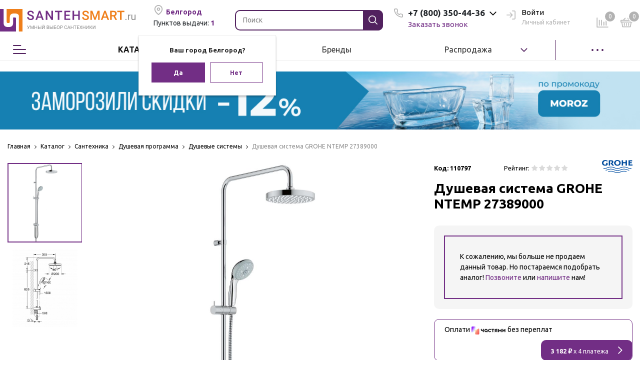

--- FILE ---
content_type: text/html; charset=UTF-8
request_url: https://www.santehsmart.ru/catalog/product/110797.html
body_size: 87599
content:
<!DOCTYPE html>

<html lang="ru">
<head>
    <title>Душевая система GROHE NTEMP 27389000 купить по цене 12 728 руб. с доставкой по России в интернет-магазине СантехСмарт.</title>
    <meta http-equiv="Content-Type" content="text/html; charset=UTF-8" />
<meta name="robots" content="index, follow" />
<meta name="description" content="Душевая система GROHE NTEMP 27389000 купить с гарантией, широкий ассортимент душевых систем с доставкой по России. Магазин СантехСмарт." />
<script data-skip-moving="true">(function(w, d, n) {var cl = "bx-core";var ht = d.documentElement;var htc = ht ? ht.className : undefined;if (htc === undefined || htc.indexOf(cl) !== -1){return;}var ua = n.userAgent;if (/(iPad;)|(iPhone;)/i.test(ua)){cl += " bx-ios";}else if (/Windows/i.test(ua)){cl += ' bx-win';}else if (/Macintosh/i.test(ua)){cl += " bx-mac";}else if (/Linux/i.test(ua) && !/Android/i.test(ua)){cl += " bx-linux";}else if (/Android/i.test(ua)){cl += " bx-android";}cl += (/(ipad|iphone|android|mobile|touch)/i.test(ua) ? " bx-touch" : " bx-no-touch");cl += w.devicePixelRatio && w.devicePixelRatio >= 2? " bx-retina": " bx-no-retina";if (/AppleWebKit/.test(ua)){cl += " bx-chrome";}else if (/Opera/.test(ua)){cl += " bx-opera";}else if (/Firefox/.test(ua)){cl += " bx-firefox";}ht.className = htc ? htc + " " + cl : cl;})(window, document, navigator);</script>

<link href="/bitrix/js/ui/design-tokens/dist/ui.design-tokens.css?174460075726358" type="text/css"  rel="stylesheet" />
<link href="/bitrix/js/ui/fonts/opensans/ui.font.opensans.css?16711989182555" type="text/css"  rel="stylesheet" />
<link href="/bitrix/js/main/popup/dist/main.popup.bundle.css?174460095229852" type="text/css"  rel="stylesheet" />
<link href="/bitrix/css/main/themes/blue/style.css?1530285416386" type="text/css"  rel="stylesheet" />
<link href="/bitrix/cache/css/s1/sotbit_origami/page_50133d68508b4e3813c35d66afe4c4f8/page_50133d68508b4e3813c35d66afe4c4f8_v1.css?1761988903294210" type="text/css"  rel="stylesheet" />
<link href="/bitrix/cache/css/s1/sotbit_origami/default_df3c1730f9ae6b2250c12ef4ec843fe1/default_df3c1730f9ae6b2250c12ef4ec843fe1_v1.css?1745496054511" type="text/css"  rel="stylesheet" />
<link href="/bitrix/cache/css/s1/sotbit_origami/template_fbd2c4aea097f3263e2fa9165f5cb8ee/template_fbd2c4aea097f3263e2fa9165f5cb8ee_v1.css?1768985883858797" type="text/css"  data-template-style="true" rel="stylesheet" />




<script type="extension/settings" data-extension="currency.currency-core">{"region":"ru"}</script>


<meta http-equiv='X-UA-Compatible' content='IE=edge'>
<meta name='viewport' content='width=device-width, initial-scale=1.0'>
<link rel="stylesheet" href="https://fonts.googleapis.com/css?family=Ubuntu:300,300i,400,400i,600,600i,700,700i,800,800i">
<meta property="og:description" content="Душевая система GROHE NTEMP 27389000 купить с гарантией, широкий ассортимент душевых систем с доставкой по России. Магазин СантехСмарт.">
<meta property="og:image" content="https://www.santehsmart.ru/upload/iblock/7f6/7f680ee9a05d90cdb0f7c1acbcdeb502.jpg">
<meta property="og:image:height" content="1000">
<meta property="og:image:type" content="image/jpeg">
<meta property="og:image:width" content="321">
<meta property="og:title" content="Душевая система GROHE NTEMP 27389000">
<meta property="og:type" content="product">
<meta property="og:url" content="">
<meta property="twitter:description" content="Душевая система GROHE NTEMP 27389000 купить с гарантией, широкий ассортимент душевых систем с доставкой по России. Магазин СантехСмарт.">
<meta property="twitter:image" content="https://www.santehsmart.ru/upload/iblock/7f6/7f680ee9a05d90cdb0f7c1acbcdeb502.jpg">
<meta property="twitter:title" content="Душевая система GROHE NTEMP 27389000">

    <link rel="shortcut icon" href="/favicon.ico">
	<link rel="apple-touch-icon" sizes="180x180" href="/apple-touch-icon.png">
    <link rel="icon" type="image/png" sizes="32x32" href="/favicon-32x32.png">
    <link rel="icon" type="image/png" sizes="16x16" href="/favicon-16x16.png">

    <meta name="theme-color" content="#722e85">

    <link rel="manifest" href="/site.webmanifest">
    <link rel="mask-icon" href="/safari-pinned-tab.svg" color="#722e85">

    <meta name="msapplication-TileColor" content="#2d89ef">
    <meta name="msapplication-TileImage" content="/mstile-144x144.png">
    <meta name="theme-color" content="#ffffff">

    <style>.amdrtsg2gf4h665c{display:none}.castBlockBanner {line-height: 38px;display: block;position:fixed;Top:0px;width:100%;background:grey;height:39px;color:#ffffff;text-align:center;margin:auto; z-index: 3147483647;} </style></head>
<body>
            <!-- The menu -->
<nav id="menu" class="bootstrap_style">
    <div>

        <div class="container_menu_mobile__search_block" style="">
                <div id="title-search-mobile">
        <form action="/search/">
            <input class="search-block__input" id="title-search-input-mobile" type="text" name="q" value=""
                   size="40" maxlength="50" autocomplete="off"
                   placeholder="Поиск" /><div class="wrap_input">
                <input name="s" type="submit" value="" class="search-block__submit" />
            </div>
        </form>
    </div>

        </div>
        <div class="header_info_block__item header_info_block__block_region">
            <div class="header_info_block__block_region__title">
                <div id="mobileRegion" class="mobileRegionTwo"></div>
            </div>
        </div>
        <ul class="container_menu_mobile__list_wrapper">
            <li><a  class="container_menu_mobile__list_link" href="/catalog/">Каталог</a>
                                <ul id="container_menu_mobile">
                    
                    
                    
                                                <li class="container_menu_mobile__list_li">
                                                        <a href="/catalog/santekhnika/" class="container_menu_mobile__list_link"  title="Сантехника">Сантехника</a>
                                                        <ul class="root-item">
                        
                    
                    
                    
                    
                    
                                                        <li class="container_menu_mobile__list_li">
                                                                            <a href="/catalog/rakoviny/" class="container_menu_mobile__list_link"  title="Раковины">Раковины</a>
                                                                        <ul>
                        
                    
                    
                    
                    
                    
                        
                                                            <li class="container_menu_mobile__list_li">
                                                                            <a href="/catalog/podvesnye-rakoviny/" class="container_menu_mobile__list_link"  title="Подвесные раковины">Подвесные раковины</a>
                                                                    </li>
                            
                        
                    
                    
                    
                    
                    
                        
                                                            <li class="container_menu_mobile__list_li">
                                                                            <a href="/catalog/rakoviny-mebelnye/" class="container_menu_mobile__list_link"  title="Раковины мебельные">Раковины мебельные</a>
                                                                    </li>
                            
                        
                    
                    
                    
                    
                    
                        
                                                            <li class="container_menu_mobile__list_li">
                                                                            <a href="/catalog/rakoviny-nad-stiralnoy-mashinoy/" class="container_menu_mobile__list_link"  title="Раковины над стиральной машиной">Раковины над стиральной машиной</a>
                                                                    </li>
                            
                        
                    
                    
                    
                    
                    
                        
                                                            <li class="container_menu_mobile__list_li">
                                                                            <a href="/catalog/nakladnye-rakoviny/" class="container_menu_mobile__list_link"  title="Раковины накладные">Раковины накладные</a>
                                                                    </li>
                            
                        
                    
                    
                    
                    
                    
                        
                                                            <li class="container_menu_mobile__list_li">
                                                                            <a href="/catalog/rakoviny-uglovye/" class="container_menu_mobile__list_link"  title="Раковины угловые">Раковины угловые</a>
                                                                    </li>
                            
                        
                    
                    
                    
                                            </ul></li>                    
                    
                                                        <li class="container_menu_mobile__list_li">
                                                                            <a href="/catalog/unitazy/" class="container_menu_mobile__list_link"  title="Унитазы">Унитазы</a>
                                                                        <ul>
                        
                    
                    
                    
                    
                    
                        
                                                            <li class="container_menu_mobile__list_li">
                                                                            <a href="/catalog/unitazy-napolnye/" class="container_menu_mobile__list_link"  title="Унитазы напольные">Унитазы напольные</a>
                                                                    </li>
                            
                        
                    
                    
                    
                    
                    
                        
                                                            <li class="container_menu_mobile__list_li">
                                                                            <a href="/catalog/unitazy-podvesnye-/" class="container_menu_mobile__list_link"  title="Унитазы подвесные">Унитазы подвесные</a>
                                                                    </li>
                            
                        
                    
                    
                    
                    
                    
                        
                                                            <li class="container_menu_mobile__list_li">
                                                                            <a href="/catalog/komplekt-installyatsiya-unitaz/" class="container_menu_mobile__list_link"  title="Комплекты унитаз с инсталляцией">Комплекты унитаз с инсталляцией</a>
                                                                    </li>
                            
                        
                    
                    
                    
                    
                    
                        
                                                            <li class="container_menu_mobile__list_li">
                                                                            <a href="/catalog/stulchaki-dlya-unitazov/" class="container_menu_mobile__list_link"  title="Сиденья для унитазов">Сиденья для унитазов</a>
                                                                    </li>
                            
                        
                    
                    
                    
                                            </ul></li>                    
                    
                                                        <li class="container_menu_mobile__list_li">
                                                                            <a href="/catalog/vanny/" class="container_menu_mobile__list_link"  title="Ванны">Ванны</a>
                                                                        <ul>
                        
                    
                    
                    
                    
                    
                        
                                                            <li class="container_menu_mobile__list_li">
                                                                            <a href="/catalog/vanny-akrilovye/" class="container_menu_mobile__list_link"  title="Ванны акриловые">Ванны акриловые</a>
                                                                    </li>
                            
                        
                    
                    
                    
                    
                    
                        
                                                            <li class="container_menu_mobile__list_li">
                                                                            <a href="/catalog/vanny-stalnye/" class="container_menu_mobile__list_link"  title="Ванны стальные">Ванны стальные</a>
                                                                    </li>
                            
                        
                    
                    
                    
                    
                    
                        
                                                            <li class="container_menu_mobile__list_li">
                                                                            <a href="/catalog/vanny-iz-iskusstvennogo-kamnya/" class="container_menu_mobile__list_link"  title="Ванны из искусственного камня">Ванны из искусственного камня</a>
                                                                    </li>
                            
                        
                    
                    
                    
                    
                    
                        
                                                            <li class="container_menu_mobile__list_li">
                                                                            <a href="/catalog/paneli-dlya-vann-frontalnye/" class="container_menu_mobile__list_link"  title="Панели для ванн фронтальные">Панели для ванн фронтальные</a>
                                                                    </li>
                            
                        
                    
                    
                    
                    
                    
                        
                                                            <li class="container_menu_mobile__list_li">
                                                                            <a href="/catalog/shtorky-na-bort-vanny/" class="container_menu_mobile__list_link"  title="Стеклянные шторки на борт ванны">Стеклянные шторки на борт ванны</a>
                                                                    </li>
                            
                        
                    
                    
                    
                    
                    
                        
                                                            <li class="container_menu_mobile__list_li">
                                                                            <a href="/catalog/ekrany-pod-vannu/" class="container_menu_mobile__list_link"  title="Экраны под ванну">Экраны под ванну</a>
                                                                    </li>
                            
                        
                    
                    
                    
                                            </ul></li>                    
                    
                                                        <li class="container_menu_mobile__list_li">
                                                                            <a href="/catalog/smesiteli/" class="container_menu_mobile__list_link"  title="Смесители">Смесители</a>
                                                                        <ul>
                        
                    
                    
                    
                    
                    
                        
                                                            <li class="container_menu_mobile__list_li">
                                                                            <a href="/catalog/smesiteli-dlya-vannoy/" class="container_menu_mobile__list_link"  title="Смесители для ванны">Смесители для ванны</a>
                                                                    </li>
                            
                        
                    
                    
                    
                    
                    
                        
                                                            <li class="container_menu_mobile__list_li">
                                                                            <a href="/catalog/smesiteli-dlya-dusha/" class="container_menu_mobile__list_link"  title="Смесители для душа">Смесители для душа</a>
                                                                    </li>
                            
                        
                    
                    
                    
                    
                    
                        
                                                            <li class="container_menu_mobile__list_li">
                                                                            <a href="/catalog/smesiteli-dlya-umyvalnika/" class="container_menu_mobile__list_link"  title="Смесители для раковины">Смесители для раковины</a>
                                                                    </li>
                            
                        
                    
                    
                    
                    
                    
                        
                                                            <li class="container_menu_mobile__list_li">
                                                                            <a href="/catalog/smesiteli-dlya-kukhni/" class="container_menu_mobile__list_link"  title="Смесители для кухни">Смесители для кухни</a>
                                                                    </li>
                            
                        
                    
                    
                    
                    
                    
                        
                                                            <li class="container_menu_mobile__list_li">
                                                                            <a href="/catalog/komplekty-smesiteley/" class="container_menu_mobile__list_link"  title="Комплекты смесителей">Комплекты смесителей</a>
                                                                    </li>
                            
                        
                    
                    
                    
                    
                    
                        
                                                            <li class="container_menu_mobile__list_li">
                                                                            <a href="/catalog/krany-ventili/" class="container_menu_mobile__list_link"  title="Краны, вентили">Краны, вентили</a>
                                                                    </li>
                            
                        
                    
                    
                    
                    
                    
                        
                                                            <li class="container_menu_mobile__list_li">
                                                                            <a href="/catalog/smesiteli-dlya-bide/" class="container_menu_mobile__list_link"  title="Смесители для биде">Смесители для биде</a>
                                                                    </li>
                            
                        
                    
                    
                    
                    
                    
                        
                                                            <li class="container_menu_mobile__list_li">
                                                                            <a href="/catalog/smesiteli-na-bort-vanny/" class="container_menu_mobile__list_link"  title="Смесители на борт ванны">Смесители на борт ванны</a>
                                                                    </li>
                            
                        
                    
                    
                    
                    
                    
                        
                                                            <li class="container_menu_mobile__list_li">
                                                                            <a href="/catalog/vstraivaemye-smesiteli-i-termostaty/" class="container_menu_mobile__list_link"  title="Встраиваемые смесители и термостаты">Встраиваемые смесители и термостаты</a>
                                                                    </li>
                            
                        
                    
                    
                    
                                            </ul></li>                    
                    
                                                        <li class="container_menu_mobile__list_li">
                                                                            <a href="/catalog/installyatsii/" class="container_menu_mobile__list_link"  title="Инсталляции">Инсталляции</a>
                                                                        <ul>
                        
                    
                    
                    
                    
                    
                        
                                                            <li class="container_menu_mobile__list_li">
                                                                            <a href="/catalog/installyatsii-dlya-unitaza/" class="container_menu_mobile__list_link"  title="Инсталляции для унитаза">Инсталляции для унитаза</a>
                                                                    </li>
                            
                        
                    
                    
                    
                    
                    
                        
                                                            <li class="container_menu_mobile__list_li">
                                                                            <a href="/catalog/installyatsii-dlya-bide/" class="container_menu_mobile__list_link"  title="Инсталляции для биде">Инсталляции для биде</a>
                                                                    </li>
                            
                        
                    
                    
                    
                    
                    
                        
                                                            <li class="container_menu_mobile__list_li">
                                                                            <a href="/catalog/installyatsii-dlya-umyvalnika/" class="container_menu_mobile__list_link"  title="Инсталляции для умывальника">Инсталляции для умывальника</a>
                                                                    </li>
                            
                        
                    
                    
                    
                    
                    
                        
                                                            <li class="container_menu_mobile__list_li">
                                                                            <a href="/catalog/installyatsii-dlya-pissuara/" class="container_menu_mobile__list_link"  title="Инсталляции для писсуара">Инсталляции для писсуара</a>
                                                                    </li>
                            
                        
                    
                    
                    
                    
                    
                        
                                                            <li class="container_menu_mobile__list_li">
                                                                            <a href="/catalog/klavishi-smiva/" class="container_menu_mobile__list_link"  title="Клавиши смыва">Клавиши смыва</a>
                                                                    </li>
                            
                        
                    
                    
                    
                                            </ul></li>                    
                    
                                                        <li class="container_menu_mobile__list_li">
                                                                            <a href="/catalog/dushevye-ugly-i-poddony/" class="container_menu_mobile__list_link"  title="Душевые углы и поддоны">Душевые углы и поддоны</a>
                                                                        <ul>
                        
                    
                    
                    
                    
                    
                        
                                                            <li class="container_menu_mobile__list_li">
                                                                            <a href="/catalog/dushevye-ugly/" class="container_menu_mobile__list_link"  title="Душевые ограждения">Душевые ограждения</a>
                                                                    </li>
                            
                        
                    
                    
                    
                    
                    
                        
                                                            <li class="container_menu_mobile__list_li">
                                                                            <a href="/catalog/poddony-dla-dusha/" class="container_menu_mobile__list_link"  title="Душевые поддоны">Душевые поддоны</a>
                                                                    </li>
                            
                        
                    
                    
                    
                    
                    
                        
                                                            <li class="container_menu_mobile__list_li">
                                                                            <a href="/catalog/dushevye-ograzhdeniya/" class="container_menu_mobile__list_link"  title="Душевые двери в нишу">Душевые двери в нишу</a>
                                                                    </li>
                            
                        
                    
                    
                    
                    
                    
                        
                                                            <li class="container_menu_mobile__list_li">
                                                                            <a href="/catalog/dushevye-peregorodki/" class="container_menu_mobile__list_link"  title="Душевые перегородки">Душевые перегородки</a>
                                                                    </li>
                            
                        
                    
                    
                    
                                            </ul></li>                    
                    
                                                        <li class="container_menu_mobile__list_li">
                                                                            <a href="/catalog/moyki/" class="container_menu_mobile__list_link"  title="Кухонные мойки">Кухонные мойки</a>
                                                                        <ul>
                        
                    
                    
                    
                    
                    
                        
                                                            <li class="container_menu_mobile__list_li">
                                                                            <a href="/catalog/moyki-iz-nerzhaveyki/" class="container_menu_mobile__list_link"  title="Мойки из нержавеющей стали">Мойки из нержавеющей стали</a>
                                                                    </li>
                            
                        
                    
                    
                    
                    
                    
                        
                                                            <li class="container_menu_mobile__list_li">
                                                                            <a href="/catalog/moyki-iz-iskusstvennogo-kamnya/" class="container_menu_mobile__list_link"  title="Мойки из искусственного камня">Мойки из искусственного камня</a>
                                                                    </li>
                            
                        
                    
                    
                    
                    
                    
                        
                                                            <li class="container_menu_mobile__list_li">
                                                                            <a href="/catalog/aksessuary-k-moykam/" class="container_menu_mobile__list_link"  title="Аксессуары к мойкам">Аксессуары к мойкам</a>
                                                                    </li>
                            
                        
                    
                    
                    
                    
                    
                        
                                                            <li class="container_menu_mobile__list_li">
                                                                            <a href="/catalog/filtry-dlya-vody/" class="container_menu_mobile__list_link"  title="Фильтры для воды">Фильтры для воды</a>
                                                                    </li>
                            
                        
                    
                    
                    
                                            </ul></li>                    
                    
                                                        <li class="container_menu_mobile__list_li">
                                                                            <a href="/catalog/dushevaya-programma/" class="container_menu_mobile__list_link"  title="Душевая программа">Душевая программа</a>
                                                                        <ul>
                        
                    
                    
                    
                    
                    
                        
                                                            <li class="container_menu_mobile__list_li">
                                                                            <a href="/catalog/dushevoy-garnitur-v-sbore/" class="container_menu_mobile__list_link"  title="Душевой гарнитур в сборе">Душевой гарнитур в сборе</a>
                                                                    </li>
                            
                        
                    
                    
                    
                    
                    
                        
                                                            <li class="container_menu_mobile__list_li">
                                                                            <a href="/catalog/dushevye-sistemy/" class="container_menu_mobile__list_link"  title="Душевые системы">Душевые системы</a>
                                                                    </li>
                            
                        
                    
                    
                    
                    
                    
                        
                                                            <li class="container_menu_mobile__list_li">
                                                                            <a href="/catalog/shtangi/" class="container_menu_mobile__list_link"  title="Штанги для душа">Штанги для душа</a>
                                                                    </li>
                            
                        
                    
                    
                    
                    
                    
                        
                                                            <li class="container_menu_mobile__list_li">
                                                                            <a href="/catalog/gigienicheskiy-dush/" class="container_menu_mobile__list_link"  title="Гигиенический душ">Гигиенический душ</a>
                                                                    </li>
                            
                        
                    
                    
                    
                    
                    
                        
                                                            <li class="container_menu_mobile__list_li">
                                                                            <a href="/catalog/leyki/" class="container_menu_mobile__list_link"  title="Лейки для душа">Лейки для душа</a>
                                                                    </li>
                            
                        
                    
                    
                    
                    
                    
                        
                                                            <li class="container_menu_mobile__list_li">
                                                                            <a href="/catalog/dushevye-paneli/" class="container_menu_mobile__list_link"  title="Душевые панели">Душевые панели</a>
                                                                    </li>
                            
                        
                    
                    
                    
                    
                    
                        
                                                            <li class="container_menu_mobile__list_li">
                                                                            <a href="/catalog/izlivy/" class="container_menu_mobile__list_link"  title="Изливы">Изливы</a>
                                                                    </li>
                            
                        
                    
                    
                    
                    
                    
                        
                                                            <li class="container_menu_mobile__list_li">
                                                                            <a href="/catalog/kronshteyny-dlya-dusha/" class="container_menu_mobile__list_link"  title="Кронштейны для душа">Кронштейны для душа</a>
                                                                    </li>
                            
                        
                    
                    
                    
                    
                    
                        
                                                            <li class="container_menu_mobile__list_li">
                                                                            <a href="/catalog/leyki-gigienicheskie/" class="container_menu_mobile__list_link"  title="Лейки гигиенические">Лейки гигиенические</a>
                                                                    </li>
                            
                        
                    
                    
                    
                    
                    
                        
                                                            <li class="container_menu_mobile__list_li">
                                                                            <a href="/catalog/podklyucheniya-dlya-dushevogo-shlanga/" class="container_menu_mobile__list_link"  title="Подключения для душевого шланга">Подключения для душевого шланга</a>
                                                                    </li>
                            
                        
                    
                    
                    
                    
                    
                        
                                                            <li class="container_menu_mobile__list_li">
                                                                            <a href="/catalog/shlangi/" class="container_menu_mobile__list_link"  title="Душевые шланги">Душевые шланги</a>
                                                                    </li>
                            
                        
                    
                    
                    
                    
                    
                        
                                                            <li class="container_menu_mobile__list_li">
                                                                            <a href="/catalog/derzhateli-leek/" class="container_menu_mobile__list_link"  title="Держатели леек">Держатели леек</a>
                                                                    </li>
                            
                        
                    
                    
                    
                                            </ul></li>                    
                    
                                                        <li class="container_menu_mobile__list_li">
                                                                            <a href="/catalog/kabiny/" class="container_menu_mobile__list_link"  title="Душевые кабины">Душевые кабины</a>
                                                                        <ul>
                        
                    
                    
                    
                    
                    
                        
                                                            <li class="container_menu_mobile__list_li">
                                                                            <a href="/catalog/uglovye-simmetrichnye-cab/" class="container_menu_mobile__list_link"  title="Душевые кабины угловые симметричные">Душевые кабины угловые симметричные</a>
                                                                    </li>
                            
                        
                    
                    
                    
                    
                    
                        
                                                            <li class="container_menu_mobile__list_li">
                                                                            <a href="/catalog/uglovye-asimmetrichnye-cab/" class="container_menu_mobile__list_link"  title="Душевые кабины угловые асимметричные">Душевые кабины угловые асимметричные</a>
                                                                    </li>
                            
                        
                    
                    
                    
                    
                    
                        
                                                            <li class="container_menu_mobile__list_li">
                                                                            <a href="/catalog/pryamye-dushevye-boksy/" class="container_menu_mobile__list_link"  title="Душевые кабины прямоугольные">Душевые кабины прямоугольные</a>
                                                                    </li>
                            
                        
                    
                    
                    
                    
                    
                        
                                                            <li class="container_menu_mobile__list_li">
                                                                            <a href="/catalog/dushevye-kabiny-s-finskoy-saunoy/" class="container_menu_mobile__list_link"  title="Душевые кабины с баней/сауной">Душевые кабины с баней/сауной</a>
                                                                    </li>
                            
                        
                    
                    
                    
                                            </ul></li>                    
                    
                                                        <li class="container_menu_mobile__list_li">
                                                                            <a href="/catalog/inzhenernaya-santekhnika/" class="container_menu_mobile__list_link"  title="Сливные системы">Сливные системы</a>
                                                                        <ul>
                        
                    
                    
                    
                    
                    
                        
                                                            <li class="container_menu_mobile__list_li">
                                                                            <a href="/catalog/trapy-dushevye-lotki/" class="container_menu_mobile__list_link"  title="Душевые трапы (лотки)">Душевые трапы (лотки)</a>
                                                                    </li>
                            
                        
                    
                    
                    
                    
                    
                        
                                                            <li class="container_menu_mobile__list_li">
                                                                            <a href="/catalog/sifony-otvody-trapy/" class="container_menu_mobile__list_link"  title="Сифоны, отводы, трапы">Сифоны, отводы, трапы</a>
                                                                    </li>
                            
                        
                    
                    
                    
                    
                    
                        
                                                            <li class="container_menu_mobile__list_li">
                                                                            <a href="/catalog/slivnye-sistemy/" class="container_menu_mobile__list_link"  title="Выпуски и сливы">Выпуски и сливы</a>
                                                                    </li>
                            
                        
                    
                    
                    
                    
                    
                        
                                                            <li class="container_menu_mobile__list_li">
                                                                            <a href="/catalog/gofry-gibkie-truby/" class="container_menu_mobile__list_link"  title="Гофры, гибкие трубы">Гофры, гибкие трубы</a>
                                                                    </li>
                            
                        
                    
                    
                    
                    
                    
                        
                                                            <li class="container_menu_mobile__list_li">
                                                                            <a href="/catalog/obratnye-klapany/" class="container_menu_mobile__list_link"  title="Обратные клапаны">Обратные клапаны</a>
                                                                    </li>
                            
                        
                    
                    
                    
                    
                    
                        
                                                            <li class="container_menu_mobile__list_li">
                                                                            <a href="/catalog/truby-tualetnye-fanovye/" class="container_menu_mobile__list_link"  title="Трубы туалетные, фановые">Трубы туалетные, фановые</a>
                                                                    </li>
                            
                        
                    
                    
                    
                                            </ul></li>                    
                    
                                                        <li class="container_menu_mobile__list_li">
                                                                            <a href="/catalog/bide/" class="container_menu_mobile__list_link"  title="Биде">Биде</a>
                                                                        <ul>
                        
                    
                    
                    
                    
                    
                        
                                                            <li class="container_menu_mobile__list_li">
                                                                            <a href="/catalog/napolnye-bide/" class="container_menu_mobile__list_link"  title="Напольные биде">Напольные биде</a>
                                                                    </li>
                            
                        
                    
                    
                    
                    
                    
                        
                                                            <li class="container_menu_mobile__list_li">
                                                                            <a href="/catalog/podvesnye-bide/" class="container_menu_mobile__list_link"  title="Подвесные биде">Подвесные биде</a>
                                                                    </li>
                            
                        
                    
                    
                    
                                            </ul></li>                    
                    
                        
                                                            <li class="container_menu_mobile__list_li">
                                                                            <a href="/catalog/pissuary/" class="container_menu_mobile__list_link"  title="Писсуары">Писсуары</a>
                                                                    </li>
                            
                        
                    
                    
                    
                    
                    
                                                        <li class="container_menu_mobile__list_li">
                                                                            <a href="/catalog/fitingi/" class="container_menu_mobile__list_link"  title="Фитинги">Фитинги</a>
                                                                        <ul>
                        
                    
                    
                    
                    
                    
                        
                                                            <li class="container_menu_mobile__list_li">
                                                                            <a href="/catalog/krestoviny/" class="container_menu_mobile__list_link"  title="Крестовины">Крестовины</a>
                                                                    </li>
                            
                        
                    
                    
                    
                    
                    
                        
                                                            <li class="container_menu_mobile__list_li">
                                                                            <a href="/catalog/mufty-prokladki-soedineniya/" class="container_menu_mobile__list_link"  title="Муфты, прокладки, соединения">Муфты, прокладки, соединения</a>
                                                                    </li>
                            
                        
                    
                    
                    
                    
                    
                        
                                                            <li class="container_menu_mobile__list_li">
                                                                            <a href="/catalog/troyniki-dlya-trub/" class="container_menu_mobile__list_link"  title="Тройники для труб">Тройники для труб</a>
                                                                    </li>
                            
                        
                    
                    
                    
                    
                    
                        
                                                            <li class="container_menu_mobile__list_li">
                                                                            <a href="/catalog/truby/" class="container_menu_mobile__list_link"  title="Трубы">Трубы</a>
                                                                    </li>
                            
                        
                    
                    
                    
                    
                    
                        
                                                            <li class="container_menu_mobile__list_li">
                                                                            <a href="/catalog/ugolki-dlya-trub/" class="container_menu_mobile__list_link"  title="Уголки для труб, отводы">Уголки для труб, отводы</a>
                                                                    </li>
                            
                        
                    
                    
                    
                                            </ul></li></ul></li>                    
                    
                                                <li class="container_menu_mobile__list_li">
                                                        <a href="/catalog/mebel-dlya-vannykh-komnat/" class="container_menu_mobile__list_link"  title="Мебель для ванной">Мебель для ванной</a>
                                                        <ul class="root-item">
                        
                    
                    
                    
                    
                    
                        
                                                            <li class="container_menu_mobile__list_li">
                                                                            <a href="/catalog/komplekty-tumby-s-rakovinoy/" class="container_menu_mobile__list_link"  title="Тумбы с раковиной">Тумбы с раковиной</a>
                                                                    </li>
                            
                        
                    
                    
                    
                    
                    
                        
                                                            <li class="container_menu_mobile__list_li">
                                                                            <a href="/catalog/tumby-pod-rakovinu/" class="container_menu_mobile__list_link"  title="Тумбы под раковину">Тумбы под раковину</a>
                                                                    </li>
                            
                        
                    
                    
                    
                    
                    
                        
                                                            <li class="container_menu_mobile__list_li">
                                                                            <a href="/catalog/shkafy-podvesnye/" class="container_menu_mobile__list_link"  title="Шкафы подвесные">Шкафы подвесные</a>
                                                                    </li>
                            
                        
                    
                    
                    
                    
                    
                        
                                                            <li class="container_menu_mobile__list_li">
                                                                            <a href="/catalog/zerkalnye-shkafy/" class="container_menu_mobile__list_link"  title="Зеркальные шкафы для ванной">Зеркальные шкафы для ванной</a>
                                                                    </li>
                            
                        
                    
                    
                    
                    
                    
                        
                                                            <li class="container_menu_mobile__list_li">
                                                                            <a href="/catalog/zerkala-v-vannuyu-komnatu/" class="container_menu_mobile__list_link"  title="Зеркала в ванную комнату">Зеркала в ванную комнату</a>
                                                                    </li>
                            
                        
                    
                    
                    
                    
                    
                        
                                                            <li class="container_menu_mobile__list_li">
                                                                            <a href="/catalog/shkaf-kolonny/" class="container_menu_mobile__list_link"  title="Шкафы и пеналы для ванной комнаты">Шкафы и пеналы для ванной комнаты</a>
                                                                    </li>
                            
                        
                    
                    
                    
                    
                    
                        
                                                            <li class="container_menu_mobile__list_li">
                                                                            <a href="/catalog/komody/" class="container_menu_mobile__list_link"  title="Тумбы и комоды">Тумбы и комоды</a>
                                                                    </li>
                            
                        
                    
                    
                    
                    
                    
                        
                                                            <li class="container_menu_mobile__list_li">
                                                                            <a href="/catalog/stoleshnitsy/" class="container_menu_mobile__list_link"  title="Столешницы">Столешницы</a>
                                                                    </li>
                            
                        
                    
                    
                    
                    
                    
                        
                                                            <li class="container_menu_mobile__list_li">
                                                                            <a href="/catalog/polki-pod-zerkala/" class="container_menu_mobile__list_link"  title="Полки под зеркала">Полки под зеркала</a>
                                                                    </li>
                            
                        
                    
                    
                    
                                            </ul></li>                    
                    
                                                <li class="container_menu_mobile__list_li">
                                                        <a href="/catalog/aksessuary/" class="container_menu_mobile__list_link"  title="Аксессуары для ванной">Аксессуары для ванной</a>
                                                        <ul class="root-item">
                        
                    
                    
                    
                    
                    
                        
                                                            <li class="container_menu_mobile__list_li">
                                                                            <a href="/catalog/derzhateli-tualetnoy-bumagi/" class="container_menu_mobile__list_link"  title="Держатели туалетной бумаги">Держатели туалетной бумаги</a>
                                                                    </li>
                            
                        
                    
                    
                    
                    
                    
                        
                                                            <li class="container_menu_mobile__list_li">
                                                                            <a href="/catalog/derzhateli-bumazhnykh-polotenets/" class="container_menu_mobile__list_link"  title="Держатели бумажных полотенец">Держатели бумажных полотенец</a>
                                                                    </li>
                            
                        
                    
                    
                    
                    
                    
                        
                                                            <li class="container_menu_mobile__list_li">
                                                                            <a href="/catalog/derzhateli-dlya-gazet/" class="container_menu_mobile__list_link"  title="Держатели для газет">Держатели для газет</a>
                                                                    </li>
                            
                        
                    
                    
                    
                    
                    
                        
                                                            <li class="container_menu_mobile__list_li">
                                                                            <a href="/catalog/polotentsederzhateli/" class="container_menu_mobile__list_link"  title="Держатели для полотенец">Держатели для полотенец</a>
                                                                    </li>
                            
                        
                    
                    
                    
                    
                    
                        
                                                            <li class="container_menu_mobile__list_li">
                                                                            <a href="/catalog/derzhateli-osvezhitelya-vozdukha/" class="container_menu_mobile__list_link"  title="Держатели освежителя воздуха">Держатели освежителя воздуха</a>
                                                                    </li>
                            
                        
                    
                    
                    
                    
                    
                        
                                                            <li class="container_menu_mobile__list_li">
                                                                            <a href="/catalog/derzhateli-fena/" class="container_menu_mobile__list_link"  title="Держатели фена">Держатели фена</a>
                                                                    </li>
                            
                        
                    
                    
                    
                    
                    
                        
                                                            <li class="container_menu_mobile__list_li">
                                                                            <a href="/catalog/dispensery-dlya-vatnykh-diskov/" class="container_menu_mobile__list_link"  title="Диспенсеры для ватных дисков">Диспенсеры для ватных дисков</a>
                                                                    </li>
                            
                        
                    
                    
                    
                    
                    
                        
                                                            <li class="container_menu_mobile__list_li">
                                                                            <a href="/catalog/dozatory/" class="container_menu_mobile__list_link"  title="Дозаторы для мыла">Дозаторы для мыла</a>
                                                                    </li>
                            
                        
                    
                    
                    
                    
                    
                        
                                                            <li class="container_menu_mobile__list_li">
                                                                            <a href="/catalog/ershiki/" class="container_menu_mobile__list_link"  title="Ёршики для унитаза">Ёршики для унитаза</a>
                                                                    </li>
                            
                        
                    
                    
                    
                    
                    
                        
                                                            <li class="container_menu_mobile__list_li">
                                                                            <a href="/catalog/zerkala-kosmeticheskie/" class="container_menu_mobile__list_link"  title="Зеркала косметические">Зеркала косметические</a>
                                                                    </li>
                            
                        
                    
                    
                    
                    
                    
                        
                                                            <li class="container_menu_mobile__list_li">
                                                                            <a href="/catalog/korziny-dlya-belya/" class="container_menu_mobile__list_link"  title="Корзины для белья">Корзины для белья</a>
                                                                    </li>
                            
                        
                    
                    
                    
                    
                    
                        
                                                            <li class="container_menu_mobile__list_li">
                                                                            <a href="/catalog/kryuchki/" class="container_menu_mobile__list_link"  title="Крючки для ванной">Крючки для ванной</a>
                                                                    </li>
                            
                        
                    
                    
                    
                    
                    
                        
                                                            <li class="container_menu_mobile__list_li">
                                                                            <a href="/catalog/konteynery-dlya-musora/" class="container_menu_mobile__list_link"  title="Мусорные ведра">Мусорные ведра</a>
                                                                    </li>
                            
                        
                    
                    
                    
                    
                    
                        
                                                            <li class="container_menu_mobile__list_li">
                                                                            <a href="/catalog/mylnitsy/" class="container_menu_mobile__list_link"  title="Мыльницы для ванной">Мыльницы для ванной</a>
                                                                    </li>
                            
                        
                    
                    
                    
                    
                    
                        
                                                            <li class="container_menu_mobile__list_li">
                                                                            <a href="/catalog/nabory-aksessuarov/" class="container_menu_mobile__list_link"  title="Наборы аксессуаров">Наборы аксессуаров</a>
                                                                    </li>
                            
                        
                    
                    
                    
                    
                    
                        
                                                            <li class="container_menu_mobile__list_li">
                                                                            <a href="/catalog/podgolovniki-dlya-vanny/" class="container_menu_mobile__list_link"  title="Подголовники для ванны">Подголовники для ванны</a>
                                                                    </li>
                            
                        
                    
                    
                    
                    
                    
                        
                                                            <li class="container_menu_mobile__list_li">
                                                                            <a href="/catalog/polki/" class="container_menu_mobile__list_link"  title="Полки в ванную">Полки в ванную</a>
                                                                    </li>
                            
                        
                    
                    
                    
                    
                    
                        
                                                            <li class="container_menu_mobile__list_li">
                                                                            <a href="/catalog/poruchni/" class="container_menu_mobile__list_link"  title="Поручни для ванны">Поручни для ванны</a>
                                                                    </li>
                            
                        
                    
                    
                    
                    
                    
                        
                                                            <li class="container_menu_mobile__list_li">
                                                                            <a href="/catalog/stakany/" class="container_menu_mobile__list_link"  title="Стаканы для ванной">Стаканы для ванной</a>
                                                                    </li>
                            
                        
                    
                    
                    
                    
                    
                        
                                                            <li class="container_menu_mobile__list_li">
                                                                            <a href="/catalog/stoyki-napolnye/" class="container_menu_mobile__list_link"  title="Стойки для туалета">Стойки для туалета</a>
                                                                    </li>
                            
                        
                    
                    
                    
                    
                    
                        
                                                            <li class="container_menu_mobile__list_li">
                                                                            <a href="/catalog/tekstilnye-aksessuary/" class="container_menu_mobile__list_link"  title="Коврики для ванной и туалета">Коврики для ванной и туалета</a>
                                                                    </li>
                            
                        
                    
                    
                    
                    
                    
                                                        <li class="container_menu_mobile__list_li">
                                                                            <a href="/catalog/karnizy-i-shtorki/" class="container_menu_mobile__list_link"  title="Карнизы и шторки">Карнизы и шторки</a>
                                                                        <ul>
                        
                    
                    
                    
                    
                    
                        
                                                            <li class="container_menu_mobile__list_li">
                                                                            <a href="/catalog/karnizy-dlya-shtorok/" class="container_menu_mobile__list_link"  title="Карнизы для ванной">Карнизы для ванной</a>
                                                                    </li>
                            
                        
                    
                    
                    
                    
                    
                        
                                                            <li class="container_menu_mobile__list_li">
                                                                            <a href="/catalog/shtorki-dlya-vann/" class="container_menu_mobile__list_link"  title="Шторки для ванной">Шторки для ванной</a>
                                                                    </li>
                            
                        
                    
                    
                    
                                            </ul></li></ul></li>                    
                    
                                                <li class="container_menu_mobile__list_li">
                                                        <a href="/catalog/otoplenie/" class="container_menu_mobile__list_link"  title="Отопление">Отопление</a>
                                                        <ul class="root-item">
                        
                    
                    
                    
                    
                    
                                                        <li class="container_menu_mobile__list_li">
                                                                            <a href="/catalog/polotencesushitely/" class="container_menu_mobile__list_link"  title="Полотенцесушители">Полотенцесушители</a>
                                                                        <ul>
                        
                    
                    
                    
                    
                    
                        
                                                            <li class="container_menu_mobile__list_li">
                                                                            <a href="/catalog/polotentsesushiteli-vodyanye/" class="container_menu_mobile__list_link"  title="Полотенцесушители водяные">Полотенцесушители водяные</a>
                                                                    </li>
                            
                        
                    
                    
                    
                    
                    
                        
                                                            <li class="container_menu_mobile__list_li">
                                                                            <a href="/catalog/polotentsesushiteli-elektricheskie/" class="container_menu_mobile__list_link"  title="Полотенцесушители электрические">Полотенцесушители электрические</a>
                                                                    </li>
                            
                        
                    
                    
                    
                    
                    
                        
                                                            <li class="container_menu_mobile__list_li">
                                                                            <a href="/catalog/polotentsesushiteli-kombinirovannye/" class="container_menu_mobile__list_link"  title="Полотенцесушители комбинированные">Полотенцесушители комбинированные</a>
                                                                    </li>
                            
                        
                    
                    
                    
                                            </ul></li>                    
                    
                        
                                                            <li class="container_menu_mobile__list_li">
                                                                            <a href="/catalog/vodonagrevateli/" class="container_menu_mobile__list_link"  title="Водонагреватели">Водонагреватели</a>
                                                                    </li>
                            
                        
                    
                    
                    
                    
                    
                        
                                                            <li class="container_menu_mobile__list_li">
                                                                            <a href="/catalog/radiatory/" class="container_menu_mobile__list_link"  title="Радиаторы">Радиаторы</a>
                                                                    </li>
                            
                        
                    
                    
                    
                    
                    
                        
                                                            <li class="container_menu_mobile__list_li">
                                                                            <a href="/catalog/komplektuyushchie-dlya-otopleniya/" class="container_menu_mobile__list_link"  title="Комплектующие для отопления">Комплектующие для отопления</a>
                                                                    </li>
                            
                        
                    
                    
                    
                                            </ul></li>                    
                    
                                                <li class="container_menu_mobile__list_li">
                                                        <a href="/catalog/komplektuyushchie-new/" class="container_menu_mobile__list_link"  title="Комплектующие">Комплектующие</a>
                                                        <ul class="root-item">
                        
                    
                    
                    
                    
                    
                                                        <li class="container_menu_mobile__list_li">
                                                                            <a href="/catalog/komplektuyushchie-dlya-smesiteley/" class="container_menu_mobile__list_link"  title="Комплектующие для смесителей">Комплектующие для смесителей</a>
                                                                        <ul>
                        
                    
                    
                    
                    
                    
                        
                                                            <li class="container_menu_mobile__list_li">
                                                                            <a href="/catalog/kartridzhi-kranbuksy-divertory/" class="container_menu_mobile__list_link"  title="Картриджи, кранбуксы, диверторы">Картриджи, кранбуксы, диверторы</a>
                                                                    </li>
                            
                        
                    
                    
                    
                    
                    
                        
                                                            <li class="container_menu_mobile__list_li">
                                                                            <a href="/catalog/gibkaya-podvodka/" class="container_menu_mobile__list_link"  title="Гибкая подводка">Гибкая подводка</a>
                                                                    </li>
                            
                        
                    
                    
                    
                    
                    
                        
                                                            <li class="container_menu_mobile__list_li">
                                                                            <a href="/catalog/aeratory/" class="container_menu_mobile__list_link"  title="Аэраторы">Аэраторы</a>
                                                                    </li>
                            
                        
                    
                    
                    
                    
                    
                        
                                                            <li class="container_menu_mobile__list_li">
                                                                            <a href="/catalog/izlivy-dlya-smesiteley/" class="container_menu_mobile__list_link"  title="Изливы для смесителей">Изливы для смесителей</a>
                                                                    </li>
                            
                        
                    
                    
                    
                    
                    
                        
                                                            <li class="container_menu_mobile__list_li">
                                                                            <a href="/catalog/zapchasti-raznoe/" class="container_menu_mobile__list_link"  title="Запчасти, разное">Запчасти, разное</a>
                                                                    </li>
                            
                        
                    
                    
                    
                                            </ul></li>                    
                    
                                                        <li class="container_menu_mobile__list_li">
                                                                            <a href="/catalog/komplektuyushchie-dlya-unitazov/" class="container_menu_mobile__list_link"  title="Комплектующие для унитазов, биде и писсуаров">Комплектующие для унитазов, биде и писсуаров</a>
                                                                        <ul>
                        
                    
                    
                    
                    
                    
                        
                                                            <li class="container_menu_mobile__list_li">
                                                                            <a href="/catalog/slivnaya-armatura/" class="container_menu_mobile__list_link"  title="Арматура для унитаза">Арматура для унитаза</a>
                                                                    </li>
                            
                        
                    
                    
                    
                    
                    
                        
                                                            <li class="container_menu_mobile__list_li">
                                                                            <a href="/catalog/bachki-dlya-unitazov/" class="container_menu_mobile__list_link"  title="Бачки для унитазов">Бачки для унитазов</a>
                                                                    </li>
                            
                        
                    
                    
                    
                    
                    
                        
                                                            <li class="container_menu_mobile__list_li">
                                                                            <a href="/catalog/kryshki-dlya-bide/" class="container_menu_mobile__list_link"  title="Крышки для биде">Крышки для биде</a>
                                                                    </li>
                            
                        
                    
                    
                    
                    
                    
                        
                                                            <li class="container_menu_mobile__list_li">
                                                                            <a href="/catalog/chashi-dlya-unitazov/" class="container_menu_mobile__list_link"  title="Чаши для унитазов">Чаши для унитазов</a>
                                                                    </li>
                            
                        
                    
                    
                    
                    
                    
                        
                                                            <li class="container_menu_mobile__list_li">
                                                                            <a href="/catalog/krepezh-raznoe/" class="container_menu_mobile__list_link"  title="Крепеж, разное">Крепеж, разное</a>
                                                                    </li>
                            
                        
                    
                    
                    
                                            </ul></li>                    
                    
                        
                                                            <li class="container_menu_mobile__list_li">
                                                                            <a href="/catalog/komplektuyushchie-dlya-vann/" class="container_menu_mobile__list_link"  title="Комплектующие для ванн">Комплектующие для ванн</a>
                                                                    </li>
                            
                        
                    
                    
                    
                    
                    
                                                        <li class="container_menu_mobile__list_li">
                                                                            <a href="/catalog/komplektuyushchie-dlya-ograzhdeniy-i-poddonov/" class="container_menu_mobile__list_link"  title="Комплектующие для ограждений и поддонов">Комплектующие для ограждений и поддонов</a>
                                                                        <ul>
                        
                    
                    
                    
                    
                    
                        
                                                            <li class="container_menu_mobile__list_li">
                                                                            <a href="/catalog/karkasy-dlya-poddonov/" class="container_menu_mobile__list_link"  title="Каркасы для поддонов">Каркасы для поддонов</a>
                                                                    </li>
                            
                        
                    
                    
                    
                    
                    
                        
                                                            <li class="container_menu_mobile__list_li">
                                                                            <a href="/catalog/ekrany-dlya-dushevykh-poddonov/" class="container_menu_mobile__list_link"  title="Экраны для душевых поддонов">Экраны для душевых поддонов</a>
                                                                    </li>
                            
                        
                    
                    
                    
                                            </ul></li>                    
                    
                        
                                                            <li class="container_menu_mobile__list_li">
                                                                            <a href="/catalog/komplektuyushchie-k-polotentsesushitelyam/" class="container_menu_mobile__list_link"  title="Комплектующие к полотенцесушителям">Комплектующие к полотенцесушителям</a>
                                                                    </li>
                            
                        
                    
                    
                    
                    
                    
                        
                                                            <li class="container_menu_mobile__list_li">
                                                                            <a href="/catalog/komplektuyushchie/" class="container_menu_mobile__list_link"  title="Комплектующие для инсталляций">Комплектующие для инсталляций</a>
                                                                    </li>
                            
                        
                    
                    
                    
                    
                    
                                                        <li class="container_menu_mobile__list_li">
                                                                            <a href="/catalog/komplektuyushchie-dlya-mebeli/" class="container_menu_mobile__list_link"  title="Комплектующие для мебели">Комплектующие для мебели</a>
                                                                        <ul>
                        
                    
                    
                    
                    
                    
                        
                                                            <li class="container_menu_mobile__list_li">
                                                                            <a href="/catalog/mebelnye-svetilniki/" class="container_menu_mobile__list_link"  title="Мебельные светильники">Мебельные светильники</a>
                                                                    </li>
                            
                        
                    
                    
                    
                                            </ul></li>                    
                    
                        
                                                            <li class="container_menu_mobile__list_li">
                                                                            <a href="/catalog/komplektuyushchie-dlya-moek/" class="container_menu_mobile__list_link"  title="Комплектующие для моек">Комплектующие для моек</a>
                                                                    </li>
                            
                        
                    
                    
                    
                    
                    
                                                        <li class="container_menu_mobile__list_li">
                                                                            <a href="/catalog/komplektuyushchie-dlya-rakovin/" class="container_menu_mobile__list_link"  title="Комплектующие для раковин">Комплектующие для раковин</a>
                                                                        <ul>
                        
                    
                    
                    
                    
                    
                        
                                                            <li class="container_menu_mobile__list_li">
                                                                            <a href="/catalog/pedestaly/" class="container_menu_mobile__list_link"  title="Пьедесталы">Пьедесталы</a>
                                                                    </li>
                            
                        
                    
                    
                    
                                            </ul></li></ul></li>                                    </ul>
                            </li>
                    
    
    
        
                            <li class="container_menu_mobile__list_li">
                                            <a href="/brands/" class="container_menu_mobile__list_link"  title="Бренды">Бренды</a>
                                    </li>
            
        
    
    
    
    
    
        
                            <li class="container_menu_mobile__list_li">
                                            <a href="/rasprodazha/" class="container_menu_mobile__list_link"  title="Распродажа">Распродажа</a>
                                    </li>
            
        
    
    
    
    
    
        
                            <li class="container_menu_mobile__list_li">
                                            <a href="/promotions/" class="container_menu_mobile__list_link"  title="Акции">Акции</a>
                                    </li>
            
        
    
    
    
    
    
        
                            <li class="container_menu_mobile__list_li">
                                            <a href="/help/" class="container_menu_mobile__list_link"  title="Помощь">Помощь</a>
                                    </li>
            
        
    
    
    
    
    
        
                            <li class="container_menu_mobile__list_li">
                                            <a href="/about/contacts/" class="container_menu_mobile__list_link"  title="Контакты">Контакты</a>
                                    </li>
            
        
    
    
    
            </ul>
        <div class="container_menu_mobile__list">
            <div class="container_menu_mobile__item fonts__small_text">
                <a class="container_menu_mobile__item_link" href="/personal/">
                    <span class="icon-locked"></span>
                    Личный кабинет                </a>
            </div>
                        <div class="container_menu_mobile__item fonts__small_text">
                <a class="container_menu_mobile__item_link" href="/catalog/compare/">
                    <span class="mobile_icon_chart-bar">
                        <svg class="" width="14" height="14">
                            <use xlink:href="/local/templates/sotbit_origami/assets/img/sprite.svg#icon_compare"></use>
                        </svg>
                    </span>
                    Сравнение                    <span class="container_menu_mobile__item_link_col"></span>
                </a>
            </div>
                                                <div class="container_menu_mobile__item fonts__small_text">
                <a class="container_menu_mobile__item_link" href="/personal/cart/">
                    <span class="mobile_icon_shopping-basket">
                        <svg class="" width="14" height="14">
                            <use xlink:href="/local/templates/sotbit_origami/assets/img/sprite.svg#icon_cart"></use>
                        </svg>
                    </span>
                    Корзина                    <span class="container_menu_mobile__item_link_col"></span>
                </a>
            </div>
                        
        </div>
        <div class="container_menu__contact">
            <p class="container_menu__contact_title fonts__main_text">Контактная информация</p>

                        
                                </div>
        <div class="container_menu__contact_soc">
                            <a href="https://vk.com/santehsmart_shop"><i class="fab fa-vk"></i></a>
                                <a href="https://www.ok.ru/group/55857718165504"><i class="fab fa-odnoklassniki"></i></a>
                        </div>
    </div>

</nav>
<div class="header-two header-two--gray" id="header-two">
    <div class="header-two__main-wrapper">
        <div class="header-two__main">
            <a class="header-two__main-mobile" id="menu_link" href="#menu">
                <svg width="24" height="16" viewBox="0 0 26 18" xmlns="http://www.w3.org/2000/svg">
                    <path d="M1 8C0.447715 8 0 8.44772 0 9C0 9.55229 0.447715 10 1 10V8ZM25 10C25.5523 10 26 9.55229 26 9C26 8.44772 25.5523 8 25 8V10ZM1 0C0.447715 0 0 0.447715 0 1C0 1.55228 0.447715 2 1 2V0ZM15.4 2C15.9523 2 16.4 1.55228 16.4 1C16.4 0.447715 15.9523 0 15.4 0V2ZM1 16C0.447715 16 0 16.4477 0 17C0 17.5523 0.447715 18 1 18V16ZM25 18C25.5523 18 26 17.5523 26 17C26 16.4477 25.5523 16 25 16V18ZM1 10H25V8H1V10ZM1 2H15.4V0H1V2ZM1 18H25V16H1V18Z"/>
                </svg>
            </a>
            <a href="/" class="header-two__logo">
                <img alt="logo" src="/upload/new-design/smart_small.svg">            </a>
            <div class="header-two__btn-fixed-menu">
                <svg class="header-two__btn-fixed-menu-icon" width="18" height="18">
                    <use xlink:href="/local/templates/sotbit_origami/assets/img/sprite.svg#icon_menu_1"></use>
                </svg>
                <p class="header-two__btn-fixed-menu-content">Меню</p>
                <svg class="header-two__btn-fixed-menu-icon header-two__btn-fixed-menu-icon--arrow" width="12" height="6">
                    <use xlink:href="/local/templates/sotbit_origami/assets/img/sprite.svg#icon_dropdown_big"></use>
                </svg>
            </div>
            <div class="header-two__city">
                <!--'start_frame_cache_W3XK6f'-->
<div class="mobileRegionTwo" style="padding:0">
    <svg width="18" height="18">
        <use xlink:href="/local/templates/sotbit_origami/assets/img/sprite.svg#icon_location"></use>
    </svg>
    <div class="select-city__block">
                <span class="select-city__block__text-city">
                Белгород</span>
    </div>
    
	
			<div class="delivery-points-mark">Пунктов выдачи: <a href="/about/contacts/"
                        class="delivery-points-count">1</a></div>	

</div>
<div class="select-city-wrap select-city-wrap--location">
    <div class="select-city__dropdown-wrap"
         style="display:block;">
        <div class="select-city__dropdown">
            <div class="select-city__dropdown__title-wrap">
				<span
                    class="select-city__dropdown__title">Ваш город                    Белгород?
				</span>
            </div>
            <div class="select-city__dropdown__choose-wrap">
				<span
                    class="select-city__dropdown__choose__yes select-city__dropdown__choose"
                    data-id="3021">
					Да				</span>
                <span class="select-city__dropdown__choose__no select-city__dropdown__choose">
					Нет				</span>
            </div>
        </div>
    </div>
</div>

<div class="select-city__modal">
    <div class="select-city__modal-wrap">
        <div class="select_city-modal-title">
            <div class="modal_title-text-wrapper">
                <span class="title">Выбор города</span>
                <span class="current_region-title">Текущий город: </span>
                <span class="current_region">Белгород</span>
            </div>
            <div class="select-city__close"></div>
        </div>
        <div class="scroll-container">
            <div class="city_modal-content-wrapper">

                <div class="input-block-wrapper">
                                            <div class="tabs_wrapper">
                            <div class="select-city__tabs_wrapper">
                            </div>
                        </div>
                        
                    <input class="select-city__input" type="text" name="region-input" id="region-input"
                           placeholder="Укажите свой город">
                                            <div class="input-example-wrapper">
                            <div class="select-city__wrapper__input">
                                <div class="select-city__input__comment select-city__under_input">
                                    Например, <span data-location-id="3349">Москва</span>, <span data-location-id="3295">Санкт-Петербург</span>                                </div>
                            </div>
                        </div>
                                        </div>

                                        <div
                                class="select-city__tab_content active"
                                data-country-id="2697">
                            <div class="select-city__list_wrapper">
                                                                        <div class="select-city__tab_name_content__big_city">
                                            Крупные города                                        </div>
                                                                        <div class="select-city__list_wrapper_favorites">
                                        <div class="select-city__list">
                                                                                            <p class="select-city__list_item" data-index="3021">
                                                    Белгород                                                </p>
                                                                                                <p class="select-city__list_item" data-index="3110">
                                                    Воронеж                                                </p>
                                                                                                <p class="select-city__list_item" data-index="3349">
                                                    Москва                                                </p>
                                                                                                <p class="select-city__list_item" data-index="3600">
                                                    Ростов-на-Дону                                                </p>
                                                                                                <p class="select-city__list_item" data-index="3295">
                                                    Санкт-Петербург                                                </p>
                                                                                                <p class="select-city__list_item" data-index="3022">
                                                    Старый Оскол                                                </p>
                                                                                        </div>
                                    </div>
                                                                    <div class="select-city__tab_name_content__village">
                                        Населенные пункты                                    </div>
                                    <div class="select-city__list_wrapper_cities">
                                    </div>
                                                                </div>
                        </div>
                                </div>
        </div>
    </div>
</div>

<div class="modal__overlay"></div>
<script data-skip-moving=true>
    document.addEventListener('DOMContentLoaded', function () {
        var SotbitRegion = new SotbitRegions({
            'list':[],
            'rootDomain': 'www.santehsmart.ru',
            'templateFolder': '/local/templates/sotbit_origami/components/sotbit/regions.choose/origami_location',
            'componentFolder': '/bitrix/components/sotbit/regions.choose',
            'singleDomain': 'Y',
            'arParams': '{"FROM_LOCATION":"Y","COMPONENT_TEMPLATE":"origami_location","CACHE_TYPE":"A","~FROM_LOCATION":"Y","~COMPONENT_TEMPLATE":"origami_location","~CACHE_TYPE":"A"}',
            'cities': '{"\u0410":[{"ID":"2865","CODE":"2865","COUNTRY_ID":"2697","TYPE_ID":"3","SALE_LOCATION_LOCATION_NAME_NAME":"\u0410\u0431\u0430\u0437\u0430","SALE_LOCATION_LOCATION_PARENT_COUNTRY_ID":"2697"},{"ID":"2862","CODE":"2862","COUNTRY_ID":"2697","TYPE_ID":"3","SALE_LOCATION_LOCATION_NAME_NAME":"\u0410\u0431\u0430\u043a\u0430\u043d","SALE_LOCATION_LOCATION_PARENT_COUNTRY_ID":"2697"},{"ID":"3534","CODE":"3534","COUNTRY_ID":"2697","TYPE_ID":"3","SALE_LOCATION_LOCATION_NAME_NAME":"\u0410\u0431\u0434\u0443\u043b\u0438\u043d\u043e","SALE_LOCATION_LOCATION_PARENT_COUNTRY_ID":"2697"},{"ID":"2903","CODE":"2903","COUNTRY_ID":"2697","TYPE_ID":"3","SALE_LOCATION_LOCATION_NAME_NAME":"\u0410\u0431\u0438\u043d\u0441\u043a","SALE_LOCATION_LOCATION_PARENT_COUNTRY_ID":"2697"},{"ID":"2703","CODE":"2703","COUNTRY_ID":"2697","TYPE_ID":"3","SALE_LOCATION_LOCATION_NAME_NAME":"\u0410\u0433\u0438\u0434\u0435\u043b\u044c","SALE_LOCATION_LOCATION_PARENT_COUNTRY_ID":"2697"},{"ID":"2828","CODE":"2828","COUNTRY_ID":"2697","TYPE_ID":"3","SALE_LOCATION_LOCATION_NAME_NAME":"\u0410\u0433\u0440\u044b\u0437","SALE_LOCATION_LOCATION_PARENT_COUNTRY_ID":"2697"},{"ID":"2700","CODE":"2700","COUNTRY_ID":"2697","TYPE_ID":"3","SALE_LOCATION_LOCATION_NAME_NAME":"\u0410\u0434\u044b\u0433\u0435\u0439\u0441\u043a","SALE_LOCATION_LOCATION_PARENT_COUNTRY_ID":"2697"},{"ID":"2829","CODE":"2829","COUNTRY_ID":"2697","TYPE_ID":"3","SALE_LOCATION_LOCATION_NAME_NAME":"\u0410\u0437\u043d\u0430\u043a\u0430\u0435\u0432\u043e","SALE_LOCATION_LOCATION_PARENT_COUNTRY_ID":"2697"},{"ID":"3611","CODE":"3611","COUNTRY_ID":"2697","TYPE_ID":"3","SALE_LOCATION_LOCATION_NAME_NAME":"\u0410\u0437\u043e\u0432","SALE_LOCATION_LOCATION_PARENT_COUNTRY_ID":"2697"},{"ID":"2850","CODE":"2850","COUNTRY_ID":"2697","TYPE_ID":"3","SALE_LOCATION_LOCATION_NAME_NAME":"\u0410\u043a-\u0414\u043e\u0432\u0443\u0440\u0430\u043a","SALE_LOCATION_LOCATION_PARENT_COUNTRY_ID":"2697"},{"ID":"3612","CODE":"3612","COUNTRY_ID":"2697","TYPE_ID":"3","SALE_LOCATION_LOCATION_NAME_NAME":"\u0410\u043a\u0441\u0430\u0439","SALE_LOCATION_LOCATION_PARENT_COUNTRY_ID":"2697"},{"ID":"2820","CODE":"2820","COUNTRY_ID":"2697","TYPE_ID":"3","SALE_LOCATION_LOCATION_NAME_NAME":"\u0410\u043b\u0430\u0433\u0438\u0440","SALE_LOCATION_LOCATION_PARENT_COUNTRY_ID":"2697"},{"ID":"3708","CODE":"3708","COUNTRY_ID":"2697","TYPE_ID":"3","SALE_LOCATION_LOCATION_NAME_NAME":"\u0410\u043b\u0430\u043f\u0430\u0435\u0432\u0441\u043a","SALE_LOCATION_LOCATION_PARENT_COUNTRY_ID":"2697"},{"ID":"2877","CODE":"2877","COUNTRY_ID":"2697","TYPE_ID":"3","SALE_LOCATION_LOCATION_NAME_NAME":"\u0410\u043b\u0430\u0442\u044b\u0440\u044c","SALE_LOCATION_LOCATION_PARENT_COUNTRY_ID":"2697"},{"ID":"2808","CODE":"2808","COUNTRY_ID":"2697","TYPE_ID":"3","SALE_LOCATION_LOCATION_NAME_NAME":"\u0410\u043b\u0434\u0430\u043d","SALE_LOCATION_LOCATION_PARENT_COUNTRY_ID":"2697"},{"ID":"2885","CODE":"2885","COUNTRY_ID":"2697","TYPE_ID":"3","SALE_LOCATION_LOCATION_NAME_NAME":"\u0410\u043b\u0435\u0439\u0441\u043a","SALE_LOCATION_LOCATION_PARENT_COUNTRY_ID":"2697"},{"ID":"3055","CODE":"3055","COUNTRY_ID":"2697","TYPE_ID":"3","SALE_LOCATION_LOCATION_NAME_NAME":"\u0410\u043b\u0435\u043a\u0441\u0430\u043d\u0434\u0440\u043e\u0432","SALE_LOCATION_LOCATION_PARENT_COUNTRY_ID":"2697"},{"ID":"3560","CODE":"3560","COUNTRY_ID":"2697","TYPE_ID":"3","SALE_LOCATION_LOCATION_NAME_NAME":"\u0410\u043b\u0435\u043a\u0441\u0430\u043d\u0434\u0440\u043e\u0432\u0441\u043a","SALE_LOCATION_LOCATION_PARENT_COUNTRY_ID":"2697"},{"ID":"3685","CODE":"3685","COUNTRY_ID":"2697","TYPE_ID":"3","SALE_LOCATION_LOCATION_NAME_NAME":"\u0410\u043b\u0435\u043a\u0441\u0430\u043d\u0434\u0440\u043e\u0432\u0441\u043a-\u0421\u0430\u0445\u0430\u043b\u0438\u043d\u0441\u043a\u0438\u0439","SALE_LOCATION_LOCATION_PARENT_COUNTRY_ID":"2697"},{"ID":"3025","CODE":"3025","COUNTRY_ID":"2697","TYPE_ID":"3","SALE_LOCATION_LOCATION_NAME_NAME":"\u0410\u043b\u0435\u043a\u0441\u0435\u0435\u0432\u043a\u0430","SALE_LOCATION_LOCATION_PARENT_COUNTRY_ID":"2697"},{"ID":"3794","CODE":"3794","COUNTRY_ID":"2697","TYPE_ID":"3","SALE_LOCATION_LOCATION_NAME_NAME":"\u0410\u043b\u0435\u043a\u0441\u0438\u043d","SALE_LOCATION_LOCATION_PARENT_COUNTRY_ID":"2697"},{"ID":"3164","CODE":"3164","COUNTRY_ID":"2697","TYPE_ID":"3","SALE_LOCATION_LOCATION_NAME_NAME":"\u0410\u043b\u0437\u0430\u043c\u0430\u0439","SALE_LOCATION_LOCATION_PARENT_COUNTRY_ID":"2697"},{"ID":"3921","CODE":"3921","COUNTRY_ID":"2697","TYPE_ID":"3","SALE_LOCATION_LOCATION_NAME_NAME":"\u0410\u043b\u0443\u0448\u0442\u0430","SALE_LOCATION_LOCATION_PARENT_COUNTRY_ID":"2697"},{"ID":"2830","CODE":"2830","COUNTRY_ID":"2697","TYPE_ID":"3","SALE_LOCATION_LOCATION_NAME_NAME":"\u0410\u043b\u044c\u043c\u0435\u0442\u044c\u0435\u0432\u0441\u043a","SALE_LOCATION_LOCATION_PARENT_COUNTRY_ID":"2697"},{"ID":"2982","CODE":"2982","COUNTRY_ID":"2697","TYPE_ID":"3","SALE_LOCATION_LOCATION_NAME_NAME":"\u0410\u043c\u0443\u0440\u0441\u043a","SALE_LOCATION_LOCATION_PARENT_COUNTRY_ID":"2697"},{"ID":"3902","CODE":"3902","COUNTRY_ID":"2697","TYPE_ID":"3","SALE_LOCATION_LOCATION_NAME_NAME":"\u0410\u043d\u0430\u0434\u044b\u0440\u044c","SALE_LOCATION_LOCATION_PARENT_COUNTRY_ID":"2697"},{"ID":"2904","CODE":"2904","COUNTRY_ID":"2697","TYPE_ID":"3","SALE_LOCATION_LOCATION_NAME_NAME":"\u0410\u043d\u0430\u043f\u0430","SALE_LOCATION_LOCATION_PARENT_COUNTRY_ID":"2697"},{"ID":"3148","CODE":"3148","COUNTRY_ID":"2697","TYPE_ID":"3","SALE_LOCATION_LOCATION_NAME_NAME":"\u0410\u043d\u0433\u0430\u0440\u0441\u043a","SALE_LOCATION_LOCATION_PARENT_COUNTRY_ID":"2697"},{"ID":"3767","CODE":"3767","COUNTRY_ID":"2697","TYPE_ID":"3","SALE_LOCATION_LOCATION_NAME_NAME":"\u0410\u043d\u0434\u0440\u0435\u0430\u043f\u043e\u043b\u044c","SALE_LOCATION_LOCATION_PARENT_COUNTRY_ID":"2697"},{"ID":"3221","CODE":"3221","COUNTRY_ID":"2697","TYPE_ID":"3","SALE_LOCATION_LOCATION_NAME_NAME":"\u0410\u043d\u0436\u0435\u0440\u043e-\u0421\u0443\u0434\u0436\u0435\u043d\u0441\u043a","SALE_LOCATION_LOCATION_PARENT_COUNTRY_ID":"2697"},{"ID":"3672","CODE":"3672","COUNTRY_ID":"2697","TYPE_ID":"3","SALE_LOCATION_LOCATION_NAME_NAME":"\u0410\u043d\u0438\u0432\u0430","SALE_LOCATION_LOCATION_PARENT_COUNTRY_ID":"2697"},{"ID":"3440","CODE":"3440","COUNTRY_ID":"2697","TYPE_ID":"3","SALE_LOCATION_LOCATION_NAME_NAME":"\u0410\u043f\u0430\u0442\u0438\u0442\u044b","SALE_LOCATION_LOCATION_PARENT_COUNTRY_ID":"2697"},{"ID":"3404","CODE":"3404","COUNTRY_ID":"2697","TYPE_ID":"3","SALE_LOCATION_LOCATION_NAME_NAME":"\u0410\u043f\u0440\u0435\u043b\u0435\u0432\u043a\u0430","SALE_LOCATION_LOCATION_PARENT_COUNTRY_ID":"2697"},{"ID":"2905","CODE":"2905","COUNTRY_ID":"2697","TYPE_ID":"3","SALE_LOCATION_LOCATION_NAME_NAME":"\u0410\u043f\u0448\u0435\u0440\u043e\u043d\u0441\u043a","SALE_LOCATION_LOCATION_PARENT_COUNTRY_ID":"2697"},{"ID":"3731","CODE":"3731","COUNTRY_ID":"2697","TYPE_ID":"3","SALE_LOCATION_LOCATION_NAME_NAME":"\u0410\u0440\u0430\u043c\u0438\u043b\u044c","SALE_LOCATION_LOCATION_PARENT_COUNTRY_ID":"2697"},{"ID":"2869","CODE":"2869","COUNTRY_ID":"2697","TYPE_ID":"3","SALE_LOCATION_LOCATION_NAME_NAME":"\u0410\u0440\u0433\u0443\u043d","SALE_LOCATION_LOCATION_PARENT_COUNTRY_ID":"2697"},{"ID":"2798","CODE":"2798","COUNTRY_ID":"2697","TYPE_ID":"3","SALE_LOCATION_LOCATION_NAME_NAME":"\u0410\u0440\u0434\u0430\u0442\u043e\u0432","SALE_LOCATION_LOCATION_PARENT_COUNTRY_ID":"2697"},{"ID":"2821","CODE":"2821","COUNTRY_ID":"2697","TYPE_ID":"3","SALE_LOCATION_LOCATION_NAME_NAME":"\u0410\u0440\u0434\u043e\u043d","SALE_LOCATION_LOCATION_PARENT_COUNTRY_ID":"2697"},{"ID":"3462","CODE":"3462","COUNTRY_ID":"2697","TYPE_ID":"3","SALE_LOCATION_LOCATION_NAME_NAME":"\u0410\u0440\u0437\u0430\u043c\u0430\u0441","SALE_LOCATION_LOCATION_PARENT_COUNTRY_ID":"2697"},{"ID":"3665","CODE":"3665","COUNTRY_ID":"2697","TYPE_ID":"3","SALE_LOCATION_LOCATION_NAME_NAME":"\u0410\u0440\u043a\u0430\u0434\u0430\u043a","SALE_LOCATION_LOCATION_PARENT_COUNTRY_ID":"2697"},{"ID":"2898","CODE":"2898","COUNTRY_ID":"2697","TYPE_ID":"3","SALE_LOCATION_LOCATION_NAME_NAME":"\u0410\u0440\u043c\u0430\u0432\u0438\u0440","SALE_LOCATION_LOCATION_PARENT_COUNTRY_ID":"2697"},{"ID":"3927","CODE":"3927","COUNTRY_ID":"2697","TYPE_ID":"3","SALE_LOCATION_LOCATION_NAME_NAME":"\u0410\u0440\u043c\u044f\u043d\u0441\u044c\u043a","SALE_LOCATION_LOCATION_PARENT_COUNTRY_ID":"2697"},{"ID":"2949","CODE":"2949","COUNTRY_ID":"2697","TYPE_ID":"3","SALE_LOCATION_LOCATION_NAME_NAME":"\u0410\u0440\u0441\u0435\u043d\u044c\u0435\u0432","SALE_LOCATION_LOCATION_PARENT_COUNTRY_ID":"2697"},{"ID":"2831","CODE":"2831","COUNTRY_ID":"2697","TYPE_ID":"3","SALE_LOCATION_LOCATION_NAME_NAME":"\u0410\u0440\u0441\u043a","SALE_LOCATION_LOCATION_PARENT_COUNTRY_ID":"2697"},{"ID":"2950","CODE":"2950","COUNTRY_ID":"2697","TYPE_ID":"3","SALE_LOCATION_LOCATION_NAME_NAME":"\u0410\u0440\u0442\u0435\u043c","SALE_LOCATION_LOCATION_PARENT_COUNTRY_ID":"2697"},{"ID":"2941","CODE":"2941","COUNTRY_ID":"2697","TYPE_ID":"3","SALE_LOCATION_LOCATION_NAME_NAME":"\u0410\u0440\u0442\u0435\u043c\u043e\u0432\u0441\u043a","SALE_LOCATION_LOCATION_PARENT_COUNTRY_ID":"2697"},{"ID":"3719","CODE":"3719","COUNTRY_ID":"2697","TYPE_ID":"3","SALE_LOCATION_LOCATION_NAME_NAME":"\u0410\u0440\u0442\u0435\u043c\u043e\u0432\u0441\u043a\u0438\u0439","SALE_LOCATION_LOCATION_PARENT_COUNTRY_ID":"2697"},{"ID":"3000","CODE":"3000","COUNTRY_ID":"2697","TYPE_ID":"3","SALE_LOCATION_LOCATION_NAME_NAME":"\u0410\u0440\u0445\u0430\u043d\u0433\u0435\u043b\u044c\u0441\u043a","SALE_LOCATION_LOCATION_PARENT_COUNTRY_ID":"2697"},{"ID":"3688","CODE":"3688","COUNTRY_ID":"2697","TYPE_ID":"3","SALE_LOCATION_LOCATION_NAME_NAME":"\u0410\u0441\u0431\u0435\u0441\u0442","SALE_LOCATION_LOCATION_PARENT_COUNTRY_ID":"2697"},{"ID":"3789","CODE":"3789","COUNTRY_ID":"2697","TYPE_ID":"3","SALE_LOCATION_LOCATION_NAME_NAME":"\u0410\u0441\u0438\u043d\u043e","SALE_LOCATION_LOCATION_PARENT_COUNTRY_ID":"2697"},{"ID":"3014","CODE":"3014","COUNTRY_ID":"2697","TYPE_ID":"3","SALE_LOCATION_LOCATION_NAME_NAME":"\u0410\u0441\u0442\u0440\u0430\u0445\u0430\u043d\u044c","SALE_LOCATION_LOCATION_PARENT_COUNTRY_ID":"2697"},{"ID":"3651","CODE":"3651","COUNTRY_ID":"2697","TYPE_ID":"3","SALE_LOCATION_LOCATION_NAME_NAME":"\u0410\u0442\u043a\u0430\u0440\u0441\u043a","SALE_LOCATION_LOCATION_PARENT_COUNTRY_ID":"2697"},{"ID":"3016","CODE":"3016","COUNTRY_ID":"2697","TYPE_ID":"3","SALE_LOCATION_LOCATION_NAME_NAME":"\u0410\u0445\u0442\u0443\u0431\u0438\u043d\u0441\u043a","SALE_LOCATION_LOCATION_PARENT_COUNTRY_ID":"2697"},{"ID":"2932","CODE":"2932","COUNTRY_ID":"2697","TYPE_ID":"3","SALE_LOCATION_LOCATION_NAME_NAME":"\u0410\u0447\u0438\u043d\u0441\u043a","SALE_LOCATION_LOCATION_PARENT_COUNTRY_ID":"2697"},{"ID":"3842","CODE":"3842","COUNTRY_ID":"2697","TYPE_ID":"3","SALE_LOCATION_LOCATION_NAME_NAME":"\u0410\u0448\u0430","SALE_LOCATION_LOCATION_PARENT_COUNTRY_ID":"2697"}],"\u0411":[{"ID":"3096","CODE":"3096","COUNTRY_ID":"2697","TYPE_ID":"3","SALE_LOCATION_LOCATION_NAME_NAME":"\u0411\u0430\u0431\u0430\u0435\u0432\u043e","SALE_LOCATION_LOCATION_PARENT_COUNTRY_ID":"2697"},{"ID":"2727","CODE":"2727","COUNTRY_ID":"2697","TYPE_ID":"3","SALE_LOCATION_LOCATION_NAME_NAME":"\u0411\u0430\u0431\u0443\u0448\u043a\u0438\u043d","SALE_LOCATION_LOCATION_PARENT_COUNTRY_ID":"2697"},{"ID":"2832","CODE":"2832","COUNTRY_ID":"2697","TYPE_ID":"3","SALE_LOCATION_LOCATION_NAME_NAME":"\u0411\u0430\u0432\u043b\u044b","SALE_LOCATION_LOCATION_PARENT_COUNTRY_ID":"2697"},{"ID":"3175","CODE":"3175","COUNTRY_ID":"2697","TYPE_ID":"3","SALE_LOCATION_LOCATION_NAME_NAME":"\u0411\u0430\u0433\u0440\u0430\u0442\u0438\u043e\u043d\u043e\u0432\u0441\u043a","SALE_LOCATION_LOCATION_PARENT_COUNTRY_ID":"2697"},{"ID":"3166","CODE":"3166","COUNTRY_ID":"2697","TYPE_ID":"3","SALE_LOCATION_LOCATION_NAME_NAME":"\u0411\u0430\u0439\u043a\u0430\u043b\u044c\u0441\u043a","SALE_LOCATION_LOCATION_PARENT_COUNTRY_ID":"2697"},{"ID":"3914","CODE":"3914","COUNTRY_ID":"2697","TYPE_ID":"3","SALE_LOCATION_LOCATION_NAME_NAME":"\u0411\u0430\u0439\u043a\u043e\u043d\u0443\u0440","SALE_LOCATION_LOCATION_PARENT_COUNTRY_ID":"2697"},{"ID":"2711","CODE":"2711","COUNTRY_ID":"2697","TYPE_ID":"3","SALE_LOCATION_LOCATION_NAME_NAME":"\u0411\u0430\u0439\u043c\u0430\u043a","SALE_LOCATION_LOCATION_PARENT_COUNTRY_ID":"2697"},{"ID":"3847","CODE":"3847","COUNTRY_ID":"2697","TYPE_ID":"3","SALE_LOCATION_LOCATION_NAME_NAME":"\u0411\u0430\u043a\u0430\u043b","SALE_LOCATION_LOCATION_PARENT_COUNTRY_ID":"2697"},{"ID":"2750","CODE":"2750","COUNTRY_ID":"2697","TYPE_ID":"3","SALE_LOCATION_LOCATION_NAME_NAME":"\u0411\u0430\u043a\u0441\u0430\u043d","SALE_LOCATION_LOCATION_PARENT_COUNTRY_ID":"2697"},{"ID":"3195","CODE":"3195","COUNTRY_ID":"2697","TYPE_ID":"3","SALE_LOCATION_LOCATION_NAME_NAME":"\u0411\u0430\u043b\u0430\u0431\u0430\u043d\u043e\u0432\u043e","SALE_LOCATION_LOCATION_PARENT_COUNTRY_ID":"2697"},{"ID":"3652","CODE":"3652","COUNTRY_ID":"2697","TYPE_ID":"3","SALE_LOCATION_LOCATION_NAME_NAME":"\u0411\u0430\u043b\u0430\u043a\u043e\u0432\u043e","SALE_LOCATION_LOCATION_PARENT_COUNTRY_ID":"2697"},{"ID":"3466","CODE":"3466","COUNTRY_ID":"2697","TYPE_ID":"3","SALE_LOCATION_LOCATION_NAME_NAME":"\u0411\u0430\u043b\u0430\u0445\u043d\u0430","SALE_LOCATION_LOCATION_PARENT_COUNTRY_ID":"2697"},{"ID":"3384","CODE":"3384","COUNTRY_ID":"2697","TYPE_ID":"3","SALE_LOCATION_LOCATION_NAME_NAME":"\u0411\u0430\u043b\u0430\u0448\u0438\u0445\u0430","SALE_LOCATION_LOCATION_PARENT_COUNTRY_ID":"2697"},{"ID":"3653","CODE":"3653","COUNTRY_ID":"2697","TYPE_ID":"3","SALE_LOCATION_LOCATION_NAME_NAME":"\u0411\u0430\u043b\u0430\u0448\u043e\u0432","SALE_LOCATION_LOCATION_PARENT_COUNTRY_ID":"2697"},{"ID":"3857","CODE":"3857","COUNTRY_ID":"2697","TYPE_ID":"3","SALE_LOCATION_LOCATION_NAME_NAME":"\u0411\u0430\u043b\u0435\u0439","SALE_LOCATION_LOCATION_PARENT_COUNTRY_ID":"2697"},{"ID":"3188","CODE":"3188","COUNTRY_ID":"2697","TYPE_ID":"3","SALE_LOCATION_LOCATION_NAME_NAME":"\u0411\u0430\u043b\u0442\u0438\u0439\u0441\u043a","SALE_LOCATION_LOCATION_PARENT_COUNTRY_ID":"2697"},{"ID":"3503","CODE":"3503","COUNTRY_ID":"2697","TYPE_ID":"3","SALE_LOCATION_LOCATION_NAME_NAME":"\u0411\u0430\u0440\u0430\u0431\u0438\u043d\u0441\u043a","SALE_LOCATION_LOCATION_PARENT_COUNTRY_ID":"2697"},{"ID":"2884","CODE":"2884","COUNTRY_ID":"2697","TYPE_ID":"3","SALE_LOCATION_LOCATION_NAME_NAME":"\u0411\u0430\u0440\u043d\u0430\u0443\u043b","SALE_LOCATION_LOCATION_PARENT_COUNTRY_ID":"2697"},{"ID":"3820","CODE":"3820","COUNTRY_ID":"2697","TYPE_ID":"3","SALE_LOCATION_LOCATION_NAME_NAME":"\u0411\u0430\u0440\u044b\u0448","SALE_LOCATION_LOCATION_PARENT_COUNTRY_ID":"2697"},{"ID":"3601","CODE":"3601","COUNTRY_ID":"2697","TYPE_ID":"3","SALE_LOCATION_LOCATION_NAME_NAME":"\u0411\u0430\u0442\u0430\u0439\u0441\u043a","SALE_LOCATION_LOCATION_PARENT_COUNTRY_ID":"2697"},{"ID":"3925","CODE":"3925","COUNTRY_ID":"2697","TYPE_ID":"3","SALE_LOCATION_LOCATION_NAME_NAME":"\u0411\u0430\u0445\u0447\u0438\u0441\u0430\u0440\u0430\u0439","SALE_LOCATION_LOCATION_PARENT_COUNTRY_ID":"2697"},{"ID":"3768","CODE":"3768","COUNTRY_ID":"2697","TYPE_ID":"3","SALE_LOCATION_LOCATION_NAME_NAME":"\u0411\u0435\u0436\u0435\u0446\u043a","SALE_LOCATION_LOCATION_PARENT_COUNTRY_ID":"2697"},{"ID":"3613","CODE":"3613","COUNTRY_ID":"2697","TYPE_ID":"3","SALE_LOCATION_LOCATION_NAME_NAME":"\u0411\u0435\u043b\u0430\u044f \u041a\u0430\u043b\u0438\u0442\u0432\u0430","SALE_LOCATION_LOCATION_PARENT_COUNTRY_ID":"2697"},{"ID":"3243","CODE":"3243","COUNTRY_ID":"2697","TYPE_ID":"3","SALE_LOCATION_LOCATION_NAME_NAME":"\u0411\u0435\u043b\u0430\u044f \u0425\u043e\u043b\u0443\u043d\u0438\u0446\u0430","SALE_LOCATION_LOCATION_PARENT_COUNTRY_ID":"2697"},{"ID":"3021","CODE":"3021","COUNTRY_ID":"2697","TYPE_ID":"3","SALE_LOCATION_LOCATION_NAME_NAME":"\u0411\u0435\u043b\u0433\u043e\u0440\u043e\u0434","SALE_LOCATION_LOCATION_PARENT_COUNTRY_ID":"2697"},{"ID":"2712","CODE":"2712","COUNTRY_ID":"2697","TYPE_ID":"3","SALE_LOCATION_LOCATION_NAME_NAME":"\u0411\u0435\u043b\u0435\u0431\u0435\u0439","SALE_LOCATION_LOCATION_PARENT_COUNTRY_ID":"2697"},{"ID":"3795","CODE":"3795","COUNTRY_ID":"2697","TYPE_ID":"3","SALE_LOCATION_LOCATION_NAME_NAME":"\u0411\u0435\u043b\u0435\u0432","SALE_LOCATION_LOCATION_PARENT_COUNTRY_ID":"2697"},{"ID":"3547","CODE":"3547","COUNTRY_ID":"2697","TYPE_ID":"3","SALE_LOCATION_LOCATION_NAME_NAME":"\u0411\u0435\u043b\u0438\u043d\u0441\u043a\u0438\u0439","SALE_LOCATION_LOCATION_PARENT_COUNTRY_ID":"2697"},{"ID":"3234","CODE":"3234","COUNTRY_ID":"2697","TYPE_ID":"3","SALE_LOCATION_LOCATION_NAME_NAME":"\u0411\u0435\u043b\u043e\u0432\u043e","SALE_LOCATION_LOCATION_PARENT_COUNTRY_ID":"2697"},{"ID":"2992","CODE":"2992","COUNTRY_ID":"2697","TYPE_ID":"3","SALE_LOCATION_LOCATION_NAME_NAME":"\u0411\u0435\u043b\u043e\u0433\u043e\u0440\u0441\u043a","SALE_LOCATION_LOCATION_PARENT_COUNTRY_ID":"2697"},{"ID":"3097","CODE":"3097","COUNTRY_ID":"2697","TYPE_ID":"3","SALE_LOCATION_LOCATION_NAME_NAME":"\u0411\u0435\u043b\u043e\u0437\u0435\u0440\u0441\u043a","SALE_LOCATION_LOCATION_PARENT_COUNTRY_ID":"2697"},{"ID":"2886","CODE":"2886","COUNTRY_ID":"2697","TYPE_ID":"3","SALE_LOCATION_LOCATION_NAME_NAME":"\u0411\u0435\u043b\u043e\u043a\u0443\u0440\u0438\u0445\u0430","SALE_LOCATION_LOCATION_PARENT_COUNTRY_ID":"2697"},{"ID":"2770","CODE":"2770","COUNTRY_ID":"2697","TYPE_ID":"3","SALE_LOCATION_LOCATION_NAME_NAME":"\u0411\u0435\u043b\u043e\u043c\u043e\u0440\u0441\u043a","SALE_LOCATION_LOCATION_PARENT_COUNTRY_ID":"2697"},{"ID":"2713","CODE":"2713","COUNTRY_ID":"2697","TYPE_ID":"3","SALE_LOCATION_LOCATION_NAME_NAME":"\u0411\u0435\u043b\u043e\u0440\u0435\u0446\u043a","SALE_LOCATION_LOCATION_PARENT_COUNTRY_ID":"2697"},{"ID":"2907","CODE":"2907","COUNTRY_ID":"2697","TYPE_ID":"3","SALE_LOCATION_LOCATION_NAME_NAME":"\u0411\u0435\u043b\u043e\u0440\u0435\u0447\u0435\u043d\u0441\u043a","SALE_LOCATION_LOCATION_PARENT_COUNTRY_ID":"2697"},{"ID":"3201","CODE":"3201","COUNTRY_ID":"2697","TYPE_ID":"3","SALE_LOCATION_LOCATION_NAME_NAME":"\u0411\u0435\u043b\u043e\u0443\u0441\u043e\u0432\u043e","SALE_LOCATION_LOCATION_PARENT_COUNTRY_ID":"2697"},{"ID":"3895","CODE":"3895","COUNTRY_ID":"2697","TYPE_ID":"3","SALE_LOCATION_LOCATION_NAME_NAME":"\u0411\u0435\u043b\u043e\u044f\u0440\u0441\u043a\u0438\u0439","SALE_LOCATION_LOCATION_PARENT_COUNTRY_ID":"2697"},{"ID":"3769","CODE":"3769","COUNTRY_ID":"2697","TYPE_ID":"3","SALE_LOCATION_LOCATION_NAME_NAME":"\u0411\u0435\u043b\u044b\u0439","SALE_LOCATION_LOCATION_PARENT_COUNTRY_ID":"2697"},{"ID":"3501","CODE":"3501","COUNTRY_ID":"2697","TYPE_ID":"3","SALE_LOCATION_LOCATION_NAME_NAME":"\u0411\u0435\u0440\u0434\u0441\u043a","SALE_LOCATION_LOCATION_PARENT_COUNTRY_ID":"2697"},{"ID":"3559","CODE":"3559","COUNTRY_ID":"2697","TYPE_ID":"3","SALE_LOCATION_LOCATION_NAME_NAME":"\u0411\u0435\u0440\u0435\u0437\u043d\u0438\u043a\u0438","SALE_LOCATION_LOCATION_PARENT_COUNTRY_ID":"2697"},{"ID":"3689","CODE":"3689","COUNTRY_ID":"2697","TYPE_ID":"3","SALE_LOCATION_LOCATION_NAME_NAME":"\u0411\u0435\u0440\u0435\u0437\u043e\u0432\u0441\u043a\u0438\u0439","SALE_LOCATION_LOCATION_PARENT_COUNTRY_ID":"2697"},{"ID":"3222","CODE":"3222","COUNTRY_ID":"2697","TYPE_ID":"3","SALE_LOCATION_LOCATION_NAME_NAME":"\u0411\u0435\u0440\u0435\u0437\u043e\u0432\u0441\u043a\u0438\u0439 (\u041a\u0443\u0437\u0431\u0430\u0441\u0441)","SALE_LOCATION_LOCATION_PARENT_COUNTRY_ID":"2697"},{"ID":"2824","CODE":"2824","COUNTRY_ID":"2697","TYPE_ID":"3","SALE_LOCATION_LOCATION_NAME_NAME":"\u0411\u0435\u0441\u043b\u0430\u043d","SALE_LOCATION_LOCATION_PARENT_COUNTRY_ID":"2697"},{"ID":"2887","CODE":"2887","COUNTRY_ID":"2697","TYPE_ID":"3","SALE_LOCATION_LOCATION_NAME_NAME":"\u0411\u0438\u0439\u0441\u043a","SALE_LOCATION_LOCATION_PARENT_COUNTRY_ID":"2697"},{"ID":"2983","CODE":"2983","COUNTRY_ID":"2697","TYPE_ID":"3","SALE_LOCATION_LOCATION_NAME_NAME":"\u0411\u0438\u043a\u0438\u043d","SALE_LOCATION_LOCATION_PARENT_COUNTRY_ID":"2697"},{"ID":"3903","CODE":"3903","COUNTRY_ID":"2697","TYPE_ID":"3","SALE_LOCATION_LOCATION_NAME_NAME":"\u0411\u0438\u043b\u0438\u0431\u0438\u043d\u043e","SALE_LOCATION_LOCATION_PARENT_COUNTRY_ID":"2697"},{"ID":"3880","CODE":"3880","COUNTRY_ID":"2697","TYPE_ID":"3","SALE_LOCATION_LOCATION_NAME_NAME":"\u0411\u0438\u0440\u043e\u0431\u0438\u0434\u0436\u0430\u043d","SALE_LOCATION_LOCATION_PARENT_COUNTRY_ID":"2697"},{"ID":"2714","CODE":"2714","COUNTRY_ID":"2697","TYPE_ID":"3","SALE_LOCATION_LOCATION_NAME_NAME":"\u0411\u0438\u0440\u0441\u043a","SALE_LOCATION_LOCATION_PARENT_COUNTRY_ID":"2697"},{"ID":"3167","CODE":"3167","COUNTRY_ID":"2697","TYPE_ID":"3","SALE_LOCATION_LOCATION_NAME_NAME":"\u0411\u0438\u0440\u044e\u0441\u0438\u043d\u0441\u043a","SALE_LOCATION_LOCATION_PARENT_COUNTRY_ID":"2697"},{"ID":"3029","CODE":"3029","COUNTRY_ID":"2697","TYPE_ID":"3","SALE_LOCATION_LOCATION_NAME_NAME":"\u0411\u0438\u0440\u044e\u0447","SALE_LOCATION_LOCATION_PARENT_COUNTRY_ID":"2697"},{"ID":"2715","CODE":"2715","COUNTRY_ID":"2697","TYPE_ID":"3","SALE_LOCATION_LOCATION_NAME_NAME":"\u0411\u043b\u0430\u0433\u043e\u0432\u0435\u0449\u0435\u043d\u0441\u043a","SALE_LOCATION_LOCATION_PARENT_COUNTRY_ID":"2697"},{"ID":"2990","CODE":"2990","COUNTRY_ID":"2697","TYPE_ID":"3","SALE_LOCATION_LOCATION_NAME_NAME":"\u0411\u043b\u0430\u0433\u043e\u0432\u0435\u0449\u0435\u043d\u0441\u043a","SALE_LOCATION_LOCATION_PARENT_COUNTRY_ID":"2697"},{"ID":"2970","CODE":"2970","COUNTRY_ID":"2697","TYPE_ID":"3","SALE_LOCATION_LOCATION_NAME_NAME":"\u0411\u043b\u0430\u0433\u043e\u0434\u0430\u0440\u043d\u044b\u0439","SALE_LOCATION_LOCATION_PARENT_COUNTRY_ID":"2697"},{"ID":"3113","CODE":"3113","COUNTRY_ID":"2697","TYPE_ID":"3","SALE_LOCATION_LOCATION_NAME_NAME":"\u0411\u043e\u0431\u0440\u043e\u0432","SALE_LOCATION_LOCATION_PARENT_COUNTRY_ID":"2697"},{"ID":"3720","CODE":"3720","COUNTRY_ID":"2697","TYPE_ID":"3","SALE_LOCATION_LOCATION_NAME_NAME":"\u0411\u043e\u0433\u0434\u0430\u043d\u043e\u0432\u0438\u0447","SALE_LOCATION_LOCATION_PARENT_COUNTRY_ID":"2697"},{"ID":"3796","CODE":"3796","COUNTRY_ID":"2697","TYPE_ID":"3","SALE_LOCATION_LOCATION_NAME_NAME":"\u0411\u043e\u0433\u043e\u0440\u043e\u0434\u0438\u0446\u043a","SALE_LOCATION_LOCATION_PARENT_COUNTRY_ID":"2697"},{"ID":"3467","CODE":"3467","COUNTRY_ID":"2697","TYPE_ID":"3","SALE_LOCATION_LOCATION_NAME_NAME":"\u0411\u043e\u0433\u043e\u0440\u043e\u0434\u0441\u043a","SALE_LOCATION_LOCATION_PARENT_COUNTRY_ID":"2697"},{"ID":"2933","CODE":"2933","COUNTRY_ID":"2697","TYPE_ID":"3","SALE_LOCATION_LOCATION_NAME_NAME":"\u0411\u043e\u0433\u043e\u0442\u043e\u043b","SALE_LOCATION_LOCATION_PARENT_COUNTRY_ID":"2697"},{"ID":"3114","CODE":"3114","COUNTRY_ID":"2697","TYPE_ID":"3","SALE_LOCATION_LOCATION_NAME_NAME":"\u0411\u043e\u0433\u0443\u0447\u0430\u0440","SALE_LOCATION_LOCATION_PARENT_COUNTRY_ID":"2697"},{"ID":"3150","CODE":"3150","COUNTRY_ID":"2697","TYPE_ID":"3","SALE_LOCATION_LOCATION_NAME_NAME":"\u0411\u043e\u0434\u0430\u0439\u0431\u043e","SALE_LOCATION_LOCATION_PARENT_COUNTRY_ID":"2697"},{"ID":"3306","CODE":"3306","COUNTRY_ID":"2697","TYPE_ID":"3","SALE_LOCATION_LOCATION_NAME_NAME":"\u0411\u043e\u043a\u0441\u0438\u0442\u043e\u0433\u043e\u0440\u0441\u043a","SALE_LOCATION_LOCATION_PARENT_COUNTRY_ID":"2697"},{"ID":"2845","CODE":"2845","COUNTRY_ID":"2697","TYPE_ID":"3","SALE_LOCATION_LOCATION_NAME_NAME":"\u0411\u043e\u043b\u0433\u0430\u0440","SALE_LOCATION_LOCATION_PARENT_COUNTRY_ID":"2697"},{"ID":"3770","CODE":"3770","COUNTRY_ID":"2697","TYPE_ID":"3","SALE_LOCATION_LOCATION_NAME_NAME":"\u0411\u043e\u043b\u043e\u0433\u043e\u0435","SALE_LOCATION_LOCATION_PARENT_COUNTRY_ID":"2697"},{"ID":"3507","CODE":"3507","COUNTRY_ID":"2697","TYPE_ID":"3","SALE_LOCATION_LOCATION_NAME_NAME":"\u0411\u043e\u043b\u043e\u0442\u043d\u043e\u0435","SALE_LOCATION_LOCATION_PARENT_COUNTRY_ID":"2697"},{"ID":"3801","CODE":"3801","COUNTRY_ID":"2697","TYPE_ID":"3","SALE_LOCATION_LOCATION_NAME_NAME":"\u0411\u043e\u043b\u043e\u0445\u043e\u0432\u043e","SALE_LOCATION_LOCATION_PARENT_COUNTRY_ID":"2697"},{"ID":"3539","CODE":"3539","COUNTRY_ID":"2697","TYPE_ID":"3","SALE_LOCATION_LOCATION_NAME_NAME":"\u0411\u043e\u043b\u0445\u043e\u0432","SALE_LOCATION_LOCATION_PARENT_COUNTRY_ID":"2697"},{"ID":"2954","CODE":"2954","COUNTRY_ID":"2697","TYPE_ID":"3","SALE_LOCATION_LOCATION_NAME_NAME":"\u0411\u043e\u043b\u044c\u0448\u043e\u0439 \u041a\u0430\u043c\u0435\u043d\u044c","SALE_LOCATION_LOCATION_PARENT_COUNTRY_ID":"2697"},{"ID":"3463","CODE":"3463","COUNTRY_ID":"2697","TYPE_ID":"3","SALE_LOCATION_LOCATION_NAME_NAME":"\u0411\u043e\u0440","SALE_LOCATION_LOCATION_PARENT_COUNTRY_ID":"2697"},{"ID":"3858","CODE":"3858","COUNTRY_ID":"2697","TYPE_ID":"3","SALE_LOCATION_LOCATION_NAME_NAME":"\u0411\u043e\u0440\u0437\u044f","SALE_LOCATION_LOCATION_PARENT_COUNTRY_ID":"2697"},{"ID":"3115","CODE":"3115","COUNTRY_ID":"2697","TYPE_ID":"3","SALE_LOCATION_LOCATION_NAME_NAME":"\u0411\u043e\u0440\u0438\u0441\u043e\u0433\u043b\u0435\u0431\u0441\u043a","SALE_LOCATION_LOCATION_PARENT_COUNTRY_ID":"2697"},{"ID":"3489","CODE":"3489","COUNTRY_ID":"2697","TYPE_ID":"3","SALE_LOCATION_LOCATION_NAME_NAME":"\u0411\u043e\u0440\u043e\u0432\u0438\u0447\u0438","SALE_LOCATION_LOCATION_PARENT_COUNTRY_ID":"2697"},{"ID":"3194","CODE":"3194","COUNTRY_ID":"2697","TYPE_ID":"3","SALE_LOCATION_LOCATION_NAME_NAME":"\u0411\u043e\u0440\u043e\u0432\u0441\u043a","SALE_LOCATION_LOCATION_PARENT_COUNTRY_ID":"2697"},{"ID":"2925","CODE":"2925","COUNTRY_ID":"2697","TYPE_ID":"3","SALE_LOCATION_LOCATION_NAME_NAME":"\u0411\u043e\u0440\u043e\u0434\u0438\u043d\u043e","SALE_LOCATION_LOCATION_PARENT_COUNTRY_ID":"2697"},{"ID":"3149","CODE":"3149","COUNTRY_ID":"2697","TYPE_ID":"3","SALE_LOCATION_LOCATION_NAME_NAME":"\u0411\u0440\u0430\u0442\u0441\u043a","SALE_LOCATION_LOCATION_PARENT_COUNTRY_ID":"2697"},{"ID":"3353","CODE":"3353","COUNTRY_ID":"2697","TYPE_ID":"3","SALE_LOCATION_LOCATION_NAME_NAME":"\u0411\u0440\u043e\u043d\u043d\u0438\u0446\u044b","SALE_LOCATION_LOCATION_PARENT_COUNTRY_ID":"2697"},{"ID":"3033","CODE":"3033","COUNTRY_ID":"2697","TYPE_ID":"3","SALE_LOCATION_LOCATION_NAME_NAME":"\u0411\u0440\u044f\u043d\u0441\u043a","SALE_LOCATION_LOCATION_PARENT_COUNTRY_ID":"2697"},{"ID":"2833","CODE":"2833","COUNTRY_ID":"2697","TYPE_ID":"3","SALE_LOCATION_LOCATION_NAME_NAME":"\u0411\u0443\u0433\u0443\u043b\u044c\u043c\u0430","SALE_LOCATION_LOCATION_PARENT_COUNTRY_ID":"2697"},{"ID":"3527","CODE":"3527","COUNTRY_ID":"2697","TYPE_ID":"3","SALE_LOCATION_LOCATION_NAME_NAME":"\u0411\u0443\u0433\u0443\u0440\u0443\u0441\u043b\u0430\u043d","SALE_LOCATION_LOCATION_PARENT_COUNTRY_ID":"2697"},{"ID":"2971","CODE":"2971","COUNTRY_ID":"2697","TYPE_ID":"3","SALE_LOCATION_LOCATION_NAME_NAME":"\u0411\u0443\u0434\u0435\u043d\u043d\u043e\u0432\u0441\u043a","SALE_LOCATION_LOCATION_PARENT_COUNTRY_ID":"2697"},{"ID":"3528","CODE":"3528","COUNTRY_ID":"2697","TYPE_ID":"3","SALE_LOCATION_LOCATION_NAME_NAME":"\u0411\u0443\u0437\u0443\u043b\u0443\u043a","SALE_LOCATION_LOCATION_PARENT_COUNTRY_ID":"2697"},{"ID":"2834","CODE":"2834","COUNTRY_ID":"2697","TYPE_ID":"3","SALE_LOCATION_LOCATION_NAME_NAME":"\u0411\u0443\u0438\u043d\u0441\u043a","SALE_LOCATION_LOCATION_PARENT_COUNTRY_ID":"2697"},{"ID":"3263","CODE":"3263","COUNTRY_ID":"2697","TYPE_ID":"3","SALE_LOCATION_LOCATION_NAME_NAME":"\u0411\u0443\u0439","SALE_LOCATION_LOCATION_PARENT_COUNTRY_ID":"2697"},{"ID":"2742","CODE":"2742","COUNTRY_ID":"2697","TYPE_ID":"3","SALE_LOCATION_LOCATION_NAME_NAME":"\u0411\u0443\u0439\u043d\u0430\u043a\u0441\u043a","SALE_LOCATION_LOCATION_PARENT_COUNTRY_ID":"2697"},{"ID":"3116","CODE":"3116","COUNTRY_ID":"2697","TYPE_ID":"3","SALE_LOCATION_LOCATION_NAME_NAME":"\u0411\u0443\u0442\u0443\u0440\u043b\u0438\u043d\u043e\u0432\u043a\u0430","SALE_LOCATION_LOCATION_PARENT_COUNTRY_ID":"2697"}],"\u0412":[{"ID":"3490","CODE":"3490","COUNTRY_ID":"2697","TYPE_ID":"3","SALE_LOCATION_LOCATION_NAME_NAME":"\u0412\u0430\u043b\u0434\u0430\u0439","SALE_LOCATION_LOCATION_PARENT_COUNTRY_ID":"2697"},{"ID":"3026","CODE":"3026","COUNTRY_ID":"2697","TYPE_ID":"3","SALE_LOCATION_LOCATION_NAME_NAME":"\u0412\u0430\u043b\u0443\u0439\u043a\u0438","SALE_LOCATION_LOCATION_PARENT_COUNTRY_ID":"2697"},{"ID":"3738","CODE":"3738","COUNTRY_ID":"2697","TYPE_ID":"3","SALE_LOCATION_LOCATION_NAME_NAME":"\u0412\u0435\u043b\u0438\u0436","SALE_LOCATION_LOCATION_PARENT_COUNTRY_ID":"2697"},{"ID":"3585","CODE":"3585","COUNTRY_ID":"2697","TYPE_ID":"3","SALE_LOCATION_LOCATION_NAME_NAME":"\u0412\u0435\u043b\u0438\u043a\u0438\u0435 \u041b\u0443\u043a\u0438","SALE_LOCATION_LOCATION_PARENT_COUNTRY_ID":"2697"},{"ID":"3586","CODE":"3586","COUNTRY_ID":"2697","TYPE_ID":"3","SALE_LOCATION_LOCATION_NAME_NAME":"\u0412\u0435\u043b\u0438\u043a\u0438\u0435 \u041b\u0443\u043a\u0438-1","SALE_LOCATION_LOCATION_PARENT_COUNTRY_ID":"2697"},{"ID":"3488","CODE":"3488","COUNTRY_ID":"2697","TYPE_ID":"3","SALE_LOCATION_LOCATION_NAME_NAME":"\u0412\u0435\u043b\u0438\u043a\u0438\u0439 \u041d\u043e\u0432\u0433\u043e\u0440\u043e\u0434","SALE_LOCATION_LOCATION_PARENT_COUNTRY_ID":"2697"},{"ID":"3098","CODE":"3098","COUNTRY_ID":"2697","TYPE_ID":"3","SALE_LOCATION_LOCATION_NAME_NAME":"\u0412\u0435\u043b\u0438\u043a\u0438\u0439 \u0423\u0441\u0442\u044e\u0433","SALE_LOCATION_LOCATION_PARENT_COUNTRY_ID":"2697"},{"ID":"3005","CODE":"3005","COUNTRY_ID":"2697","TYPE_ID":"3","SALE_LOCATION_LOCATION_NAME_NAME":"\u0412\u0435\u043b\u044c\u0441\u043a","SALE_LOCATION_LOCATION_PARENT_COUNTRY_ID":"2697"},{"ID":"3797","CODE":"3797","COUNTRY_ID":"2697","TYPE_ID":"3","SALE_LOCATION_LOCATION_NAME_NAME":"\u0412\u0435\u043d\u0435\u0432","SALE_LOCATION_LOCATION_PARENT_COUNTRY_ID":"2697"},{"ID":"3571","CODE":"3571","COUNTRY_ID":"2697","TYPE_ID":"3","SALE_LOCATION_LOCATION_NAME_NAME":"\u0412\u0435\u0440\u0435\u0449\u0430\u0433\u0438\u043d\u043e","SALE_LOCATION_LOCATION_PARENT_COUNTRY_ID":"2697"},{"ID":"3405","CODE":"3405","COUNTRY_ID":"2697","TYPE_ID":"3","SALE_LOCATION_LOCATION_NAME_NAME":"\u0412\u0435\u0440\u0435\u044f","SALE_LOCATION_LOCATION_PARENT_COUNTRY_ID":"2697"},{"ID":"3849","CODE":"3849","COUNTRY_ID":"2697","TYPE_ID":"3","SALE_LOCATION_LOCATION_NAME_NAME":"\u0412\u0435\u0440\u0445\u043d\u0435\u0443\u0440\u0430\u043b\u044c\u0441\u043a","SALE_LOCATION_LOCATION_PARENT_COUNTRY_ID":"2697"},{"ID":"3714","CODE":"3714","COUNTRY_ID":"2697","TYPE_ID":"3","SALE_LOCATION_LOCATION_NAME_NAME":"\u0412\u0435\u0440\u0445\u043d\u0438\u0439 \u0422\u0430\u0433\u0438\u043b","SALE_LOCATION_LOCATION_PARENT_COUNTRY_ID":"2697"},{"ID":"3826","CODE":"3826","COUNTRY_ID":"2697","TYPE_ID":"3","SALE_LOCATION_LOCATION_NAME_NAME":"\u0412\u0435\u0440\u0445\u043d\u0438\u0439 \u0423\u0444\u0430\u043b\u0435\u0439","SALE_LOCATION_LOCATION_PARENT_COUNTRY_ID":"2697"},{"ID":"3690","CODE":"3690","COUNTRY_ID":"2697","TYPE_ID":"3","SALE_LOCATION_LOCATION_NAME_NAME":"\u0412\u0435\u0440\u0445\u043d\u044f\u044f \u041f\u044b\u0448\u043c\u0430","SALE_LOCATION_LOCATION_PARENT_COUNTRY_ID":"2697"},{"ID":"3721","CODE":"3721","COUNTRY_ID":"2697","TYPE_ID":"3","SALE_LOCATION_LOCATION_NAME_NAME":"\u0412\u0435\u0440\u0445\u043d\u044f\u044f \u0421\u0430\u043b\u0434\u0430","SALE_LOCATION_LOCATION_PARENT_COUNTRY_ID":"2697"},{"ID":"3717","CODE":"3717","COUNTRY_ID":"2697","TYPE_ID":"3","SALE_LOCATION_LOCATION_NAME_NAME":"\u0412\u0435\u0440\u0445\u043d\u044f\u044f \u0422\u0443\u0440\u0430","SALE_LOCATION_LOCATION_PARENT_COUNTRY_ID":"2697"},{"ID":"3722","CODE":"3722","COUNTRY_ID":"2697","TYPE_ID":"3","SALE_LOCATION_LOCATION_NAME_NAME":"\u0412\u0435\u0440\u0445\u043e\u0442\u0443\u0440\u044c\u0435","SALE_LOCATION_LOCATION_PARENT_COUNTRY_ID":"2697"},{"ID":"2810","CODE":"2810","COUNTRY_ID":"2697","TYPE_ID":"3","SALE_LOCATION_LOCATION_NAME_NAME":"\u0412\u0435\u0440\u0445\u043e\u044f\u043d\u0441\u043a","SALE_LOCATION_LOCATION_PARENT_COUNTRY_ID":"2697"},{"ID":"3771","CODE":"3771","COUNTRY_ID":"2697","TYPE_ID":"3","SALE_LOCATION_LOCATION_NAME_NAME":"\u0412\u0435\u0441\u044c\u0435\u0433\u043e\u043d\u0441\u043a","SALE_LOCATION_LOCATION_PARENT_COUNTRY_ID":"2697"},{"ID":"3468","CODE":"3468","COUNTRY_ID":"2697","TYPE_ID":"3","SALE_LOCATION_LOCATION_NAME_NAME":"\u0412\u0435\u0442\u043b\u0443\u0433\u0430","SALE_LOCATION_LOCATION_PARENT_COUNTRY_ID":"2697"},{"ID":"3398","CODE":"3398","COUNTRY_ID":"2697","TYPE_ID":"3","SALE_LOCATION_LOCATION_NAME_NAME":"\u0412\u0438\u0434\u043d\u043e\u0435","SALE_LOCATION_LOCATION_PARENT_COUNTRY_ID":"2697"},{"ID":"2811","CODE":"2811","COUNTRY_ID":"2697","TYPE_ID":"3","SALE_LOCATION_LOCATION_NAME_NAME":"\u0412\u0438\u043b\u044e\u0439\u0441\u043a","SALE_LOCATION_LOCATION_PARENT_COUNTRY_ID":"2697"},{"ID":"3218","CODE":"3218","COUNTRY_ID":"2697","TYPE_ID":"3","SALE_LOCATION_LOCATION_NAME_NAME":"\u0412\u0438\u043b\u044e\u0447\u0438\u043d\u0441\u043a","SALE_LOCATION_LOCATION_PARENT_COUNTRY_ID":"2697"},{"ID":"3161","CODE":"3161","COUNTRY_ID":"2697","TYPE_ID":"3","SALE_LOCATION_LOCATION_NAME_NAME":"\u0412\u0438\u0445\u043e\u0440\u0435\u0432\u043a\u0430","SALE_LOCATION_LOCATION_PARENT_COUNTRY_ID":"2697"},{"ID":"3129","CODE":"3129","COUNTRY_ID":"2697","TYPE_ID":"3","SALE_LOCATION_LOCATION_NAME_NAME":"\u0412\u0438\u0447\u0443\u0433\u0430","SALE_LOCATION_LOCATION_PARENT_COUNTRY_ID":"2697"},{"ID":"2948","CODE":"2948","COUNTRY_ID":"2697","TYPE_ID":"3","SALE_LOCATION_LOCATION_NAME_NAME":"\u0412\u043b\u0430\u0434\u0438\u0432\u043e\u0441\u0442\u043e\u043a","SALE_LOCATION_LOCATION_PARENT_COUNTRY_ID":"2697"},{"ID":"2819","CODE":"2819","COUNTRY_ID":"2697","TYPE_ID":"3","SALE_LOCATION_LOCATION_NAME_NAME":"\u0412\u043b\u0430\u0434\u0438\u043a\u0430\u0432\u043a\u0430\u0437","SALE_LOCATION_LOCATION_PARENT_COUNTRY_ID":"2697"},{"ID":"3050","CODE":"3050","COUNTRY_ID":"2697","TYPE_ID":"3","SALE_LOCATION_LOCATION_NAME_NAME":"\u0412\u043b\u0430\u0434\u0438\u043c\u0438\u0440","SALE_LOCATION_LOCATION_PARENT_COUNTRY_ID":"2697"},{"ID":"3074","CODE":"3074","COUNTRY_ID":"2697","TYPE_ID":"3","SALE_LOCATION_LOCATION_NAME_NAME":"\u0412\u043e\u043b\u0433\u043e\u0433\u0440\u0430\u0434","SALE_LOCATION_LOCATION_PARENT_COUNTRY_ID":"2697"},{"ID":"3602","CODE":"3602","COUNTRY_ID":"2697","TYPE_ID":"3","SALE_LOCATION_LOCATION_NAME_NAME":"\u0412\u043e\u043b\u0433\u043e\u0434\u043e\u043d\u0441\u043a","SALE_LOCATION_LOCATION_PARENT_COUNTRY_ID":"2697"},{"ID":"3261","CODE":"3261","COUNTRY_ID":"2697","TYPE_ID":"3","SALE_LOCATION_LOCATION_NAME_NAME":"\u0412\u043e\u043b\u0433\u043e\u0440\u0435\u0447\u0435\u043d\u0441\u043a","SALE_LOCATION_LOCATION_PARENT_COUNTRY_ID":"2697"},{"ID":"2793","CODE":"2793","COUNTRY_ID":"2697","TYPE_ID":"3","SALE_LOCATION_LOCATION_NAME_NAME":"\u0412\u043e\u043b\u0436\u0441\u043a","SALE_LOCATION_LOCATION_PARENT_COUNTRY_ID":"2697"},{"ID":"3075","CODE":"3075","COUNTRY_ID":"2697","TYPE_ID":"3","SALE_LOCATION_LOCATION_NAME_NAME":"\u0412\u043e\u043b\u0436\u0441\u043a\u0438\u0439","SALE_LOCATION_LOCATION_PARENT_COUNTRY_ID":"2697"},{"ID":"3094","CODE":"3094","COUNTRY_ID":"2697","TYPE_ID":"3","SALE_LOCATION_LOCATION_NAME_NAME":"\u0412\u043e\u043b\u043e\u0433\u0434\u0430","SALE_LOCATION_LOCATION_PARENT_COUNTRY_ID":"2697"},{"ID":"3469","CODE":"3469","COUNTRY_ID":"2697","TYPE_ID":"3","SALE_LOCATION_LOCATION_NAME_NAME":"\u0412\u043e\u043b\u043e\u0434\u0430\u0440\u0441\u043a","SALE_LOCATION_LOCATION_PARENT_COUNTRY_ID":"2697"},{"ID":"3385","CODE":"3385","COUNTRY_ID":"2697","TYPE_ID":"3","SALE_LOCATION_LOCATION_NAME_NAME":"\u0412\u043e\u043b\u043e\u043a\u043e\u043b\u0430\u043c\u0441\u043a","SALE_LOCATION_LOCATION_PARENT_COUNTRY_ID":"2697"},{"ID":"3308","CODE":"3308","COUNTRY_ID":"2697","TYPE_ID":"3","SALE_LOCATION_LOCATION_NAME_NAME":"\u0412\u043e\u043b\u043e\u0441\u043e\u0432\u043e","SALE_LOCATION_LOCATION_PARENT_COUNTRY_ID":"2697"},{"ID":"3309","CODE":"3309","COUNTRY_ID":"2697","TYPE_ID":"3","SALE_LOCATION_LOCATION_NAME_NAME":"\u0412\u043e\u043b\u0445\u043e\u0432","SALE_LOCATION_LOCATION_PARENT_COUNTRY_ID":"2697"},{"ID":"3716","CODE":"3716","COUNTRY_ID":"2697","TYPE_ID":"3","SALE_LOCATION_LOCATION_NAME_NAME":"\u0412\u043e\u043b\u0447\u0430\u043d\u0441\u043a","SALE_LOCATION_LOCATION_PARENT_COUNTRY_ID":"2697"},{"ID":"3654","CODE":"3654","COUNTRY_ID":"2697","TYPE_ID":"3","SALE_LOCATION_LOCATION_NAME_NAME":"\u0412\u043e\u043b\u044c\u0441\u043a","SALE_LOCATION_LOCATION_PARENT_COUNTRY_ID":"2697"},{"ID":"3655","CODE":"3655","COUNTRY_ID":"2697","TYPE_ID":"3","SALE_LOCATION_LOCATION_NAME_NAME":"\u0412\u043e\u043b\u044c\u0441\u043a-18","SALE_LOCATION_LOCATION_PARENT_COUNTRY_ID":"2697"},{"ID":"2782","CODE":"2782","COUNTRY_ID":"2697","TYPE_ID":"3","SALE_LOCATION_LOCATION_NAME_NAME":"\u0412\u043e\u0440\u043a\u0443\u0442\u0430","SALE_LOCATION_LOCATION_PARENT_COUNTRY_ID":"2697"},{"ID":"3110","CODE":"3110","COUNTRY_ID":"2697","TYPE_ID":"3","SALE_LOCATION_LOCATION_NAME_NAME":"\u0412\u043e\u0440\u043e\u043d\u0435\u0436","SALE_LOCATION_LOCATION_PARENT_COUNTRY_ID":"2697","CURRENT":"Y"},{"ID":"3112","CODE":"3112","COUNTRY_ID":"2697","TYPE_ID":"3","SALE_LOCATION_LOCATION_NAME_NAME":"\u0412\u043e\u0440\u043e\u043d\u0435\u0436-45","SALE_LOCATION_LOCATION_PARENT_COUNTRY_ID":"2697"},{"ID":"3479","CODE":"3479","COUNTRY_ID":"2697","TYPE_ID":"3","SALE_LOCATION_LOCATION_NAME_NAME":"\u0412\u043e\u0440\u0441\u043c\u0430","SALE_LOCATION_LOCATION_PARENT_COUNTRY_ID":"2697"},{"ID":"3386","CODE":"3386","COUNTRY_ID":"2697","TYPE_ID":"3","SALE_LOCATION_LOCATION_NAME_NAME":"\u0412\u043e\u0441\u043a\u0440\u0435\u0441\u0435\u043d\u0441\u043a","SALE_LOCATION_LOCATION_PARENT_COUNTRY_ID":"2697"},{"ID":"2857","CODE":"2857","COUNTRY_ID":"2697","TYPE_ID":"3","SALE_LOCATION_LOCATION_NAME_NAME":"\u0412\u043e\u0442\u043a\u0438\u043d\u0441\u043a","SALE_LOCATION_LOCATION_PARENT_COUNTRY_ID":"2697"},{"ID":"3312","CODE":"3312","COUNTRY_ID":"2697","TYPE_ID":"3","SALE_LOCATION_LOCATION_NAME_NAME":"\u0412\u0441\u0435\u0432\u043e\u043b\u043e\u0436\u0441\u043a","SALE_LOCATION_LOCATION_PARENT_COUNTRY_ID":"2697"},{"ID":"2783","CODE":"2783","COUNTRY_ID":"2697","TYPE_ID":"3","SALE_LOCATION_LOCATION_NAME_NAME":"\u0412\u0443\u043a\u0442\u044b\u043b","SALE_LOCATION_LOCATION_PARENT_COUNTRY_ID":"2697"},{"ID":"3314","CODE":"3314","COUNTRY_ID":"2697","TYPE_ID":"3","SALE_LOCATION_LOCATION_NAME_NAME":"\u0412\u044b\u0431\u043e\u0440\u0433","SALE_LOCATION_LOCATION_PARENT_COUNTRY_ID":"2697"},{"ID":"3465","CODE":"3465","COUNTRY_ID":"2697","TYPE_ID":"3","SALE_LOCATION_LOCATION_NAME_NAME":"\u0412\u044b\u043a\u0441\u0430","SALE_LOCATION_LOCATION_PARENT_COUNTRY_ID":"2697"},{"ID":"3396","CODE":"3396","COUNTRY_ID":"2697","TYPE_ID":"3","SALE_LOCATION_LOCATION_NAME_NAME":"\u0412\u044b\u0441\u043e\u043a\u043e\u0432\u0441\u043a","SALE_LOCATION_LOCATION_PARENT_COUNTRY_ID":"2697"},{"ID":"3315","CODE":"3315","COUNTRY_ID":"2697","TYPE_ID":"3","SALE_LOCATION_LOCATION_NAME_NAME":"\u0412\u044b\u0441\u043e\u0446\u043a","SALE_LOCATION_LOCATION_PARENT_COUNTRY_ID":"2697"},{"ID":"3100","CODE":"3100","COUNTRY_ID":"2697","TYPE_ID":"3","SALE_LOCATION_LOCATION_NAME_NAME":"\u0412\u044b\u0442\u0435\u0433\u0440\u0430","SALE_LOCATION_LOCATION_PARENT_COUNTRY_ID":"2697"},{"ID":"3766","CODE":"3766","COUNTRY_ID":"2697","TYPE_ID":"3","SALE_LOCATION_LOCATION_NAME_NAME":"\u0412\u044b\u0448\u043d\u0438\u0439 \u0412\u043e\u043b\u043e\u0447\u0435\u043a","SALE_LOCATION_LOCATION_PARENT_COUNTRY_ID":"2697"},{"ID":"2987","CODE":"2987","COUNTRY_ID":"2697","TYPE_ID":"3","SALE_LOCATION_LOCATION_NAME_NAME":"\u0412\u044f\u0437\u0435\u043c\u0441\u043a\u0438\u0439","SALE_LOCATION_LOCATION_PARENT_COUNTRY_ID":"2697"},{"ID":"3058","CODE":"3058","COUNTRY_ID":"2697","TYPE_ID":"3","SALE_LOCATION_LOCATION_NAME_NAME":"\u0412\u044f\u0437\u043d\u0438\u043a\u0438","SALE_LOCATION_LOCATION_PARENT_COUNTRY_ID":"2697"},{"ID":"3739","CODE":"3739","COUNTRY_ID":"2697","TYPE_ID":"3","SALE_LOCATION_LOCATION_NAME_NAME":"\u0412\u044f\u0437\u044c\u043c\u0430","SALE_LOCATION_LOCATION_PARENT_COUNTRY_ID":"2697"},{"ID":"3245","CODE":"3245","COUNTRY_ID":"2697","TYPE_ID":"3","SALE_LOCATION_LOCATION_NAME_NAME":"\u0412\u044f\u0442\u0441\u043a\u0438\u0435 \u041f\u043e\u043b\u044f\u043d\u044b","SALE_LOCATION_LOCATION_PARENT_COUNTRY_ID":"2697"}],"\u0413":[{"ID":"3130","CODE":"3130","COUNTRY_ID":"2697","TYPE_ID":"3","SALE_LOCATION_LOCATION_NAME_NAME":"\u0413\u0430\u0432\u0440\u0438\u043b\u043e\u0432 \u041f\u043e\u0441\u0430\u0434","SALE_LOCATION_LOCATION_PARENT_COUNTRY_ID":"2697"},{"ID":"3869","CODE":"3869","COUNTRY_ID":"2697","TYPE_ID":"3","SALE_LOCATION_LOCATION_NAME_NAME":"\u0413\u0430\u0432\u0440\u0438\u043b\u043e\u0432-\u042f\u043c","SALE_LOCATION_LOCATION_PARENT_COUNTRY_ID":"2697"},{"ID":"3740","CODE":"3740","COUNTRY_ID":"2697","TYPE_ID":"3","SALE_LOCATION_LOCATION_NAME_NAME":"\u0413\u0430\u0433\u0430\u0440\u0438\u043d","SALE_LOCATION_LOCATION_PARENT_COUNTRY_ID":"2697"},{"ID":"3450","CODE":"3450","COUNTRY_ID":"2697","TYPE_ID":"3","SALE_LOCATION_LOCATION_NAME_NAME":"\u0413\u0430\u0434\u0436\u0438\u0435\u0432\u043e","SALE_LOCATION_LOCATION_PARENT_COUNTRY_ID":"2697"},{"ID":"3529","CODE":"3529","COUNTRY_ID":"2697","TYPE_ID":"3","SALE_LOCATION_LOCATION_NAME_NAME":"\u0413\u0430\u0439","SALE_LOCATION_LOCATION_PARENT_COUNTRY_ID":"2697"},{"ID":"3264","CODE":"3264","COUNTRY_ID":"2697","TYPE_ID":"3","SALE_LOCATION_LOCATION_NAME_NAME":"\u0413\u0430\u043b\u0438\u0447","SALE_LOCATION_LOCATION_PARENT_COUNTRY_ID":"2697"},{"ID":"3933","CODE":"3933","COUNTRY_ID":"2697","TYPE_ID":"3","SALE_LOCATION_LOCATION_NAME_NAME":"\u0413\u0430\u0441\u043f\u0440\u0430","SALE_LOCATION_LOCATION_PARENT_COUNTRY_ID":"2697"},{"ID":"3319","CODE":"3319","COUNTRY_ID":"2697","TYPE_ID":"3","SALE_LOCATION_LOCATION_NAME_NAME":"\u0413\u0430\u0442\u0447\u0438\u043d\u0430","SALE_LOCATION_LOCATION_PARENT_COUNTRY_ID":"2697"},{"ID":"3176","CODE":"3176","COUNTRY_ID":"2697","TYPE_ID":"3","SALE_LOCATION_LOCATION_NAME_NAME":"\u0413\u0432\u0430\u0440\u0434\u0435\u0439\u0441\u043a","SALE_LOCATION_LOCATION_PARENT_COUNTRY_ID":"2697"},{"ID":"3930","CODE":"3930","COUNTRY_ID":"2697","TYPE_ID":"3","SALE_LOCATION_LOCATION_NAME_NAME":"\u0413\u0432\u0430\u0440\u0434\u0435\u0439\u0441\u043a\u043e\u0435","SALE_LOCATION_LOCATION_PARENT_COUNTRY_ID":"2697"},{"ID":"3587","CODE":"3587","COUNTRY_ID":"2697","TYPE_ID":"3","SALE_LOCATION_LOCATION_NAME_NAME":"\u0413\u0434\u043e\u0432","SALE_LOCATION_LOCATION_PARENT_COUNTRY_ID":"2697"},{"ID":"2899","CODE":"2899","COUNTRY_ID":"2697","TYPE_ID":"3","SALE_LOCATION_LOCATION_NAME_NAME":"\u0413\u0435\u043b\u0435\u043d\u0434\u0436\u0438\u043a","SALE_LOCATION_LOCATION_PARENT_COUNTRY_ID":"2697"},{"ID":"2968","CODE":"2968","COUNTRY_ID":"2697","TYPE_ID":"3","SALE_LOCATION_LOCATION_NAME_NAME":"\u0413\u0435\u043e\u0440\u0433\u0438\u0435\u0432\u0441\u043a","SALE_LOCATION_LOCATION_PARENT_COUNTRY_ID":"2697"},{"ID":"2858","CODE":"2858","COUNTRY_ID":"2697","TYPE_ID":"3","SALE_LOCATION_LOCATION_NAME_NAME":"\u0413\u043b\u0430\u0437\u043e\u0432","SALE_LOCATION_LOCATION_PARENT_COUNTRY_ID":"2697"},{"ID":"3411","CODE":"3411","COUNTRY_ID":"2697","TYPE_ID":"3","SALE_LOCATION_LOCATION_NAME_NAME":"\u0413\u043e\u043b\u0438\u0446\u044b\u043d\u043e","SALE_LOCATION_LOCATION_PARENT_COUNTRY_ID":"2697"},{"ID":"3480","CODE":"3480","COUNTRY_ID":"2697","TYPE_ID":"3","SALE_LOCATION_LOCATION_NAME_NAME":"\u0413\u043e\u0440\u0431\u0430\u0442\u043e\u0432","SALE_LOCATION_LOCATION_PARENT_COUNTRY_ID":"2697"},{"ID":"2731","CODE":"2731","COUNTRY_ID":"2697","TYPE_ID":"3","SALE_LOCATION_LOCATION_NAME_NAME":"\u0413\u043e\u0440\u043d\u043e-\u0410\u043b\u0442\u0430\u0439\u0441\u043a","SALE_LOCATION_LOCATION_PARENT_COUNTRY_ID":"2697"},{"ID":"3572","CODE":"3572","COUNTRY_ID":"2697","TYPE_ID":"3","SALE_LOCATION_LOCATION_NAME_NAME":"\u0413\u043e\u0440\u043d\u043e\u0437\u0430\u0432\u043e\u0434\u0441\u043a","SALE_LOCATION_LOCATION_PARENT_COUNTRY_ID":"2697"},{"ID":"2895","CODE":"2895","COUNTRY_ID":"2697","TYPE_ID":"3","SALE_LOCATION_LOCATION_NAME_NAME":"\u0413\u043e\u0440\u043d\u044f\u043a","SALE_LOCATION_LOCATION_PARENT_COUNTRY_ID":"2697"},{"ID":"3470","CODE":"3470","COUNTRY_ID":"2697","TYPE_ID":"3","SALE_LOCATION_LOCATION_NAME_NAME":"\u0413\u043e\u0440\u043e\u0434\u0435\u0446","SALE_LOCATION_LOCATION_PARENT_COUNTRY_ID":"2697"},{"ID":"3548","CODE":"3548","COUNTRY_ID":"2697","TYPE_ID":"3","SALE_LOCATION_LOCATION_NAME_NAME":"\u0413\u043e\u0440\u043e\u0434\u0438\u0449\u0435","SALE_LOCATION_LOCATION_PARENT_COUNTRY_ID":"2697"},{"ID":"2759","CODE":"2759","COUNTRY_ID":"2697","TYPE_ID":"3","SALE_LOCATION_LOCATION_NAME_NAME":"\u0413\u043e\u0440\u043e\u0434\u043e\u0432\u0438\u043a\u043e\u0432\u0441\u043a","SALE_LOCATION_LOCATION_PARENT_COUNTRY_ID":"2697"},{"ID":"3059","CODE":"3059","COUNTRY_ID":"2697","TYPE_ID":"3","SALE_LOCATION_LOCATION_NAME_NAME":"\u0413\u043e\u0440\u043e\u0445\u043e\u0432\u0435\u0446","SALE_LOCATION_LOCATION_PARENT_COUNTRY_ID":"2697"},{"ID":"2900","CODE":"2900","COUNTRY_ID":"2697","TYPE_ID":"3","SALE_LOCATION_LOCATION_NAME_NAME":"\u0413\u043e\u0440\u044f\u0447\u0438\u0439 \u041a\u043b\u044e\u0447","SALE_LOCATION_LOCATION_PARENT_COUNTRY_ID":"2697"},{"ID":"3027","CODE":"3027","COUNTRY_ID":"2697","TYPE_ID":"3","SALE_LOCATION_LOCATION_NAME_NAME":"\u0413\u0440\u0430\u0439\u0432\u043e\u0440\u043e\u043d","SALE_LOCATION_LOCATION_PARENT_COUNTRY_ID":"2697"},{"ID":"3561","CODE":"3561","COUNTRY_ID":"2697","TYPE_ID":"3","SALE_LOCATION_LOCATION_NAME_NAME":"\u0413\u0440\u0435\u043c\u044f\u0447\u0438\u043d\u0441\u043a","SALE_LOCATION_LOCATION_PARENT_COUNTRY_ID":"2697"},{"ID":"2868","CODE":"2868","COUNTRY_ID":"2697","TYPE_ID":"3","SALE_LOCATION_LOCATION_NAME_NAME":"\u0413\u0440\u043e\u0437\u043d\u044b\u0439","SALE_LOCATION_LOCATION_PARENT_COUNTRY_ID":"2697"},{"ID":"3934","CODE":"3934","COUNTRY_ID":"2697","TYPE_ID":"3","SALE_LOCATION_LOCATION_NAME_NAME":"\u0413\u0440\u044d\u0441\u043e\u0432\u0441\u043a\u0438\u0439","SALE_LOCATION_LOCATION_PARENT_COUNTRY_ID":"2697"},{"ID":"3339","CODE":"3339","COUNTRY_ID":"2697","TYPE_ID":"3","SALE_LOCATION_LOCATION_NAME_NAME":"\u0413\u0440\u044f\u0437\u0438","SALE_LOCATION_LOCATION_PARENT_COUNTRY_ID":"2697"},{"ID":"3101","CODE":"3101","COUNTRY_ID":"2697","TYPE_ID":"3","SALE_LOCATION_LOCATION_NAME_NAME":"\u0413\u0440\u044f\u0437\u043e\u0432\u0435\u0446","SALE_LOCATION_LOCATION_PARENT_COUNTRY_ID":"2697"},{"ID":"3562","CODE":"3562","COUNTRY_ID":"2697","TYPE_ID":"3","SALE_LOCATION_LOCATION_NAME_NAME":"\u0413\u0443\u0431\u0430\u0445\u0430","SALE_LOCATION_LOCATION_PARENT_COUNTRY_ID":"2697"},{"ID":"3024","CODE":"3024","COUNTRY_ID":"2697","TYPE_ID":"3","SALE_LOCATION_LOCATION_NAME_NAME":"\u0413\u0443\u0431\u043a\u0438\u043d","SALE_LOCATION_LOCATION_PARENT_COUNTRY_ID":"2697"},{"ID":"3907","CODE":"3907","COUNTRY_ID":"2697","TYPE_ID":"3","SALE_LOCATION_LOCATION_NAME_NAME":"\u0413\u0443\u0431\u043a\u0438\u043d\u0441\u043a\u0438\u0439","SALE_LOCATION_LOCATION_PARENT_COUNTRY_ID":"2697"},{"ID":"2870","CODE":"2870","COUNTRY_ID":"2697","TYPE_ID":"3","SALE_LOCATION_LOCATION_NAME_NAME":"\u0413\u0443\u0434\u0435\u0440\u043c\u0435\u0441","SALE_LOCATION_LOCATION_PARENT_COUNTRY_ID":"2697"},{"ID":"3603","CODE":"3603","COUNTRY_ID":"2697","TYPE_ID":"3","SALE_LOCATION_LOCATION_NAME_NAME":"\u0413\u0443\u043a\u043e\u0432\u043e","SALE_LOCATION_LOCATION_PARENT_COUNTRY_ID":"2697"},{"ID":"2908","CODE":"2908","COUNTRY_ID":"2697","TYPE_ID":"3","SALE_LOCATION_LOCATION_NAME_NAME":"\u0413\u0443\u043b\u044c\u043a\u0435\u0432\u0438\u0447\u0438","SALE_LOCATION_LOCATION_PARENT_COUNTRY_ID":"2697"},{"ID":"3177","CODE":"3177","COUNTRY_ID":"2697","TYPE_ID":"3","SALE_LOCATION_LOCATION_NAME_NAME":"\u0413\u0443\u0440\u044c\u0435\u0432\u0441\u043a","SALE_LOCATION_LOCATION_PARENT_COUNTRY_ID":"2697"},{"ID":"3236","CODE":"3236","COUNTRY_ID":"2697","TYPE_ID":"3","SALE_LOCATION_LOCATION_NAME_NAME":"\u0413\u0443\u0440\u044c\u0435\u0432\u0441\u043a","SALE_LOCATION_LOCATION_PARENT_COUNTRY_ID":"2697"},{"ID":"3178","CODE":"3178","COUNTRY_ID":"2697","TYPE_ID":"3","SALE_LOCATION_LOCATION_NAME_NAME":"\u0413\u0443\u0441\u0435\u0432","SALE_LOCATION_LOCATION_PARENT_COUNTRY_ID":"2697"},{"ID":"2729","CODE":"2729","COUNTRY_ID":"2697","TYPE_ID":"3","SALE_LOCATION_LOCATION_NAME_NAME":"\u0413\u0443\u0441\u0438\u043d\u043e\u043e\u0437\u0435\u0440\u0441\u043a","SALE_LOCATION_LOCATION_PARENT_COUNTRY_ID":"2697"},{"ID":"3052","CODE":"3052","COUNTRY_ID":"2697","TYPE_ID":"3","SALE_LOCATION_LOCATION_NAME_NAME":"\u0413\u0443\u0441\u044c-\u0425\u0440\u0443\u0441\u0442\u0430\u043b\u044c\u043d\u044b\u0439","SALE_LOCATION_LOCATION_PARENT_COUNTRY_ID":"2697"}],"\u0414":[{"ID":"2721","CODE":"2721","COUNTRY_ID":"2697","TYPE_ID":"3","SALE_LOCATION_LOCATION_NAME_NAME":"\u0414\u0430\u0432\u043b\u0435\u043a\u0430\u043d\u043e\u0432\u043e","SALE_LOCATION_LOCATION_PARENT_COUNTRY_ID":"2697"},{"ID":"2734","CODE":"2734","COUNTRY_ID":"2697","TYPE_ID":"3","SALE_LOCATION_LOCATION_NAME_NAME":"\u0414\u0430\u0433\u0435\u0441\u0442\u0430\u043d\u0441\u043a\u0438\u0435 \u041e\u0433\u043d\u0438","SALE_LOCATION_LOCATION_PARENT_COUNTRY_ID":"2697"},{"ID":"3276","CODE":"3276","COUNTRY_ID":"2697","TYPE_ID":"3","SALE_LOCATION_LOCATION_NAME_NAME":"\u0414\u0430\u043b\u043c\u0430\u0442\u043e\u0432\u043e","SALE_LOCATION_LOCATION_PARENT_COUNTRY_ID":"2697"},{"ID":"2955","CODE":"2955","COUNTRY_ID":"2697","TYPE_ID":"3","SALE_LOCATION_LOCATION_NAME_NAME":"\u0414\u0430\u043b\u044c\u043d\u0435\u0433\u043e\u0440\u0441\u043a","SALE_LOCATION_LOCATION_PARENT_COUNTRY_ID":"2697"},{"ID":"2956","CODE":"2956","COUNTRY_ID":"2697","TYPE_ID":"3","SALE_LOCATION_LOCATION_NAME_NAME":"\u0414\u0430\u043b\u044c\u043d\u0435\u0440\u0435\u0447\u0435\u043d\u0441\u043a","SALE_LOCATION_LOCATION_PARENT_COUNTRY_ID":"2697"},{"ID":"3870","CODE":"3870","COUNTRY_ID":"2697","TYPE_ID":"3","SALE_LOCATION_LOCATION_NAME_NAME":"\u0414\u0430\u043d\u0438\u043b\u043e\u0432","SALE_LOCATION_LOCATION_PARENT_COUNTRY_ID":"2697"},{"ID":"3340","CODE":"3340","COUNTRY_ID":"2697","TYPE_ID":"3","SALE_LOCATION_LOCATION_NAME_NAME":"\u0414\u0430\u043d\u043a\u043e\u0432","SALE_LOCATION_LOCATION_PARENT_COUNTRY_ID":"2697"},{"ID":"3718","CODE":"3718","COUNTRY_ID":"2697","TYPE_ID":"3","SALE_LOCATION_LOCATION_NAME_NAME":"\u0414\u0435\u0433\u0442\u044f\u0440\u0441\u043a","SALE_LOCATION_LOCATION_PARENT_COUNTRY_ID":"2697"},{"ID":"3392","CODE":"3392","COUNTRY_ID":"2697","TYPE_ID":"3","SALE_LOCATION_LOCATION_NAME_NAME":"\u0414\u0435\u0434\u043e\u0432\u0441\u043a","SALE_LOCATION_LOCATION_PARENT_COUNTRY_ID":"2697"},{"ID":"3741","CODE":"3741","COUNTRY_ID":"2697","TYPE_ID":"3","SALE_LOCATION_LOCATION_NAME_NAME":"\u0414\u0435\u043c\u0438\u0434\u043e\u0432","SALE_LOCATION_LOCATION_PARENT_COUNTRY_ID":"2697"},{"ID":"2738","CODE":"2738","COUNTRY_ID":"2697","TYPE_ID":"3","SALE_LOCATION_LOCATION_NAME_NAME":"\u0414\u0435\u0440\u0431\u0435\u043d\u0442","SALE_LOCATION_LOCATION_PARENT_COUNTRY_ID":"2697"},{"ID":"3736","CODE":"3736","COUNTRY_ID":"2697","TYPE_ID":"3","SALE_LOCATION_LOCATION_NAME_NAME":"\u0414\u0435\u0441\u043d\u043e\u0433\u043e\u0440\u0441\u043a","SALE_LOCATION_LOCATION_PARENT_COUNTRY_ID":"2697"},{"ID":"3923","CODE":"3923","COUNTRY_ID":"2697","TYPE_ID":"3","SALE_LOCATION_LOCATION_NAME_NAME":"\u0414\u0436\u0430\u043d\u043a\u043e\u0439","SALE_LOCATION_LOCATION_PARENT_COUNTRY_ID":"2697"},{"ID":"3460","CODE":"3460","COUNTRY_ID":"2697","TYPE_ID":"3","SALE_LOCATION_LOCATION_NAME_NAME":"\u0414\u0437\u0435\u0440\u0436\u0438\u043d\u0441\u043a","SALE_LOCATION_LOCATION_PARENT_COUNTRY_ID":"2697"},{"ID":"3374","CODE":"3374","COUNTRY_ID":"2697","TYPE_ID":"3","SALE_LOCATION_LOCATION_NAME_NAME":"\u0414\u0437\u0435\u0440\u0436\u0438\u043d\u0441\u043a\u0438\u0439","SALE_LOCATION_LOCATION_PARENT_COUNTRY_ID":"2697"},{"ID":"2926","CODE":"2926","COUNTRY_ID":"2697","TYPE_ID":"3","SALE_LOCATION_LOCATION_NAME_NAME":"\u0414\u0438\u0432\u043d\u043e\u0433\u043e\u0440\u0441\u043a","SALE_LOCATION_LOCATION_PARENT_COUNTRY_ID":"2697"},{"ID":"2822","CODE":"2822","COUNTRY_ID":"2697","TYPE_ID":"3","SALE_LOCATION_LOCATION_NAME_NAME":"\u0414\u0438\u0433\u043e\u0440\u0430","SALE_LOCATION_LOCATION_PARENT_COUNTRY_ID":"2697"},{"ID":"3819","CODE":"3819","COUNTRY_ID":"2697","TYPE_ID":"3","SALE_LOCATION_LOCATION_NAME_NAME":"\u0414\u0438\u043c\u0438\u0442\u0440\u043e\u0432\u0433\u0440\u0430\u0434","SALE_LOCATION_LOCATION_PARENT_COUNTRY_ID":"2697"},{"ID":"3285","CODE":"3285","COUNTRY_ID":"2697","TYPE_ID":"3","SALE_LOCATION_LOCATION_NAME_NAME":"\u0414\u043c\u0438\u0442\u0440\u0438\u0435\u0432","SALE_LOCATION_LOCATION_PARENT_COUNTRY_ID":"2697"},{"ID":"3387","CODE":"3387","COUNTRY_ID":"2697","TYPE_ID":"3","SALE_LOCATION_LOCATION_NAME_NAME":"\u0414\u043c\u0438\u0442\u0440\u043e\u0432","SALE_LOCATION_LOCATION_PARENT_COUNTRY_ID":"2697"},{"ID":"3540","CODE":"3540","COUNTRY_ID":"2697","TYPE_ID":"3","SALE_LOCATION_LOCATION_NAME_NAME":"\u0414\u043c\u0438\u0442\u0440\u043e\u0432\u0441\u043a","SALE_LOCATION_LOCATION_PARENT_COUNTRY_ID":"2697"},{"ID":"3588","CODE":"3588","COUNTRY_ID":"2697","TYPE_ID":"3","SALE_LOCATION_LOCATION_NAME_NAME":"\u0414\u043d\u043e","SALE_LOCATION_LOCATION_PARENT_COUNTRY_ID":"2697"},{"ID":"3563","CODE":"3563","COUNTRY_ID":"2697","TYPE_ID":"3","SALE_LOCATION_LOCATION_NAME_NAME":"\u0414\u043e\u0431\u0440\u044f\u043d\u043a\u0430","SALE_LOCATION_LOCATION_PARENT_COUNTRY_ID":"2697"},{"ID":"3379","CODE":"3379","COUNTRY_ID":"2697","TYPE_ID":"3","SALE_LOCATION_LOCATION_NAME_NAME":"\u0414\u043e\u043b\u0433\u043e\u043f\u0440\u0443\u0434\u043d\u044b\u0439","SALE_LOCATION_LOCATION_PARENT_COUNTRY_ID":"2697"},{"ID":"3673","CODE":"3673","COUNTRY_ID":"2697","TYPE_ID":"3","SALE_LOCATION_LOCATION_NAME_NAME":"\u0414\u043e\u043b\u0438\u043d\u0441\u043a","SALE_LOCATION_LOCATION_PARENT_COUNTRY_ID":"2697"},{"ID":"3352","CODE":"3352","COUNTRY_ID":"2697","TYPE_ID":"3","SALE_LOCATION_LOCATION_NAME_NAME":"\u0414\u043e\u043c\u043e\u0434\u0435\u0434\u043e\u0432\u043e","SALE_LOCATION_LOCATION_PARENT_COUNTRY_ID":"2697"},{"ID":"3604","CODE":"3604","COUNTRY_ID":"2697","TYPE_ID":"3","SALE_LOCATION_LOCATION_NAME_NAME":"\u0414\u043e\u043d\u0435\u0446\u043a","SALE_LOCATION_LOCATION_PARENT_COUNTRY_ID":"2697"},{"ID":"3793","CODE":"3793","COUNTRY_ID":"2697","TYPE_ID":"3","SALE_LOCATION_LOCATION_NAME_NAME":"\u0414\u043e\u043d\u0441\u043a\u043e\u0439","SALE_LOCATION_LOCATION_PARENT_COUNTRY_ID":"2697"},{"ID":"3742","CODE":"3742","COUNTRY_ID":"2697","TYPE_ID":"3","SALE_LOCATION_LOCATION_NAME_NAME":"\u0414\u043e\u0440\u043e\u0433\u043e\u0431\u0443\u0436","SALE_LOCATION_LOCATION_PARENT_COUNTRY_ID":"2697"},{"ID":"3414","CODE":"3414","COUNTRY_ID":"2697","TYPE_ID":"3","SALE_LOCATION_LOCATION_NAME_NAME":"\u0414\u0440\u0435\u0437\u043d\u0430","SALE_LOCATION_LOCATION_PARENT_COUNTRY_ID":"2697"},{"ID":"3356","CODE":"3356","COUNTRY_ID":"2697","TYPE_ID":"3","SALE_LOCATION_LOCATION_NAME_NAME":"\u0414\u0443\u0431\u043d\u0430","SALE_LOCATION_LOCATION_PARENT_COUNTRY_ID":"2697"},{"ID":"3080","CODE":"3080","COUNTRY_ID":"2697","TYPE_ID":"3","SALE_LOCATION_LOCATION_NAME_NAME":"\u0414\u0443\u0431\u043e\u0432\u043a\u0430","SALE_LOCATION_LOCATION_PARENT_COUNTRY_ID":"2697"},{"ID":"2946","CODE":"2946","COUNTRY_ID":"2697","TYPE_ID":"3","SALE_LOCATION_LOCATION_NAME_NAME":"\u0414\u0443\u0434\u0438\u043d\u043a\u0430","SALE_LOCATION_LOCATION_PARENT_COUNTRY_ID":"2697"},{"ID":"3743","CODE":"3743","COUNTRY_ID":"2697","TYPE_ID":"3","SALE_LOCATION_LOCATION_NAME_NAME":"\u0414\u0443\u0445\u043e\u0432\u0449\u0438\u043d\u0430","SALE_LOCATION_LOCATION_PARENT_COUNTRY_ID":"2697"},{"ID":"2722","CODE":"2722","COUNTRY_ID":"2697","TYPE_ID":"3","SALE_LOCATION_LOCATION_NAME_NAME":"\u0414\u044e\u0440\u0442\u044e\u043b\u0438","SALE_LOCATION_LOCATION_PARENT_COUNTRY_ID":"2697"},{"ID":"3037","CODE":"3037","COUNTRY_ID":"2697","TYPE_ID":"3","SALE_LOCATION_LOCATION_NAME_NAME":"\u0414\u044f\u0442\u044c\u043a\u043e\u0432\u043e","SALE_LOCATION_LOCATION_PARENT_COUNTRY_ID":"2697"}],"\u0415":[{"ID":"3919","CODE":"3919","COUNTRY_ID":"2697","TYPE_ID":"3","SALE_LOCATION_LOCATION_NAME_NAME":"\u0415\u0432\u043f\u0430\u0442\u043e\u0440\u0438\u044f","SALE_LOCATION_LOCATION_PARENT_COUNTRY_ID":"2697"},{"ID":"3389","CODE":"3389","COUNTRY_ID":"2697","TYPE_ID":"3","SALE_LOCATION_LOCATION_NAME_NAME":"\u0415\u0433\u043e\u0440\u044c\u0435\u0432\u0441\u043a","SALE_LOCATION_LOCATION_PARENT_COUNTRY_ID":"2697"},{"ID":"2909","CODE":"2909","COUNTRY_ID":"2697","TYPE_ID":"3","SALE_LOCATION_LOCATION_NAME_NAME":"\u0415\u0439\u0441\u043a","SALE_LOCATION_LOCATION_PARENT_COUNTRY_ID":"2697"},{"ID":"3687","CODE":"3687","COUNTRY_ID":"2697","TYPE_ID":"3","SALE_LOCATION_LOCATION_NAME_NAME":"\u0415\u043a\u0430\u0442\u0435\u0440\u0438\u043d\u0431\u0443\u0440\u0433","SALE_LOCATION_LOCATION_PARENT_COUNTRY_ID":"2697"},{"ID":"2835","CODE":"2835","COUNTRY_ID":"2697","TYPE_ID":"3","SALE_LOCATION_LOCATION_NAME_NAME":"\u0415\u043b\u0430\u0431\u0443\u0433\u0430","SALE_LOCATION_LOCATION_PARENT_COUNTRY_ID":"2697"},{"ID":"3338","CODE":"3338","COUNTRY_ID":"2697","TYPE_ID":"3","SALE_LOCATION_LOCATION_NAME_NAME":"\u0415\u043b\u0435\u0446","SALE_LOCATION_LOCATION_PARENT_COUNTRY_ID":"2697"},{"ID":"3219","CODE":"3219","COUNTRY_ID":"2697","TYPE_ID":"3","SALE_LOCATION_LOCATION_NAME_NAME":"\u0415\u043b\u0438\u0437\u043e\u0432\u043e","SALE_LOCATION_LOCATION_PARENT_COUNTRY_ID":"2697"},{"ID":"3744","CODE":"3744","COUNTRY_ID":"2697","TYPE_ID":"3","SALE_LOCATION_LOCATION_NAME_NAME":"\u0415\u043b\u044c\u043d\u044f","SALE_LOCATION_LOCATION_PARENT_COUNTRY_ID":"2697"},{"ID":"3852","CODE":"3852","COUNTRY_ID":"2697","TYPE_ID":"3","SALE_LOCATION_LOCATION_NAME_NAME":"\u0415\u043c\u0430\u043d\u0436\u0435\u043b\u0438\u043d\u0441\u043a","SALE_LOCATION_LOCATION_PARENT_COUNTRY_ID":"2697"},{"ID":"2789","CODE":"2789","COUNTRY_ID":"2697","TYPE_ID":"3","SALE_LOCATION_LOCATION_NAME_NAME":"\u0415\u043c\u0432\u0430","SALE_LOCATION_LOCATION_PARENT_COUNTRY_ID":"2697"},{"ID":"2934","CODE":"2934","COUNTRY_ID":"2697","TYPE_ID":"3","SALE_LOCATION_LOCATION_NAME_NAME":"\u0415\u043d\u0438\u0441\u0435\u0439\u0441\u043a","SALE_LOCATION_LOCATION_PARENT_COUNTRY_ID":"2697"},{"ID":"3196","CODE":"3196","COUNTRY_ID":"2697","TYPE_ID":"3","SALE_LOCATION_LOCATION_NAME_NAME":"\u0415\u0440\u043c\u043e\u043b\u0438\u043d\u043e","SALE_LOCATION_LOCATION_PARENT_COUNTRY_ID":"2697"},{"ID":"3666","CODE":"3666","COUNTRY_ID":"2697","TYPE_ID":"3","SALE_LOCATION_LOCATION_NAME_NAME":"\u0415\u0440\u0448\u043e\u0432","SALE_LOCATION_LOCATION_PARENT_COUNTRY_ID":"2697"},{"ID":"2962","CODE":"2962","COUNTRY_ID":"2697","TYPE_ID":"3","SALE_LOCATION_LOCATION_NAME_NAME":"\u0415\u0441\u0441\u0435\u043d\u0442\u0443\u043a\u0438","SALE_LOCATION_LOCATION_PARENT_COUNTRY_ID":"2697"},{"ID":"3798","CODE":"3798","COUNTRY_ID":"2697","TYPE_ID":"3","SALE_LOCATION_LOCATION_NAME_NAME":"\u0415\u0444\u0440\u0435\u043c\u043e\u0432","SALE_LOCATION_LOCATION_PARENT_COUNTRY_ID":"2697"}],"\u0416":[{"ID":"2963","CODE":"2963","COUNTRY_ID":"2697","TYPE_ID":"3","SALE_LOCATION_LOCATION_NAME_NAME":"\u0416\u0435\u043b\u0435\u0437\u043d\u043e\u0432\u043e\u0434\u0441\u043a","SALE_LOCATION_LOCATION_PARENT_COUNTRY_ID":"2697"},{"ID":"3286","CODE":"3286","COUNTRY_ID":"2697","TYPE_ID":"3","SALE_LOCATION_LOCATION_NAME_NAME":"\u0416\u0435\u043b\u0435\u0437\u043d\u043e\u0433\u043e\u0440\u0441\u043a","SALE_LOCATION_LOCATION_PARENT_COUNTRY_ID":"2697"},{"ID":"3163","CODE":"3163","COUNTRY_ID":"2697","TYPE_ID":"3","SALE_LOCATION_LOCATION_NAME_NAME":"\u0416\u0435\u043b\u0435\u0437\u043d\u043e\u0433\u043e\u0440\u0441\u043a-\u0418\u043b\u0438\u043c\u0441\u043a\u0438\u0439","SALE_LOCATION_LOCATION_PARENT_COUNTRY_ID":"2697"},{"ID":"3357","CODE":"3357","COUNTRY_ID":"2697","TYPE_ID":"3","SALE_LOCATION_LOCATION_NAME_NAME":"\u0416\u0435\u043b\u0435\u0437\u043d\u043e\u0434\u043e\u0440\u043e\u0436\u043d\u044b\u0439","SALE_LOCATION_LOCATION_PARENT_COUNTRY_ID":"2697"},{"ID":"3759","CODE":"3759","COUNTRY_ID":"2697","TYPE_ID":"3","SALE_LOCATION_LOCATION_NAME_NAME":"\u0416\u0435\u0440\u0434\u0435\u0432\u043a\u0430","SALE_LOCATION_LOCATION_PARENT_COUNTRY_ID":"2697"},{"ID":"3638","CODE":"3638","COUNTRY_ID":"2697","TYPE_ID":"3","SALE_LOCATION_LOCATION_NAME_NAME":"\u0416\u0438\u0433\u0443\u043b\u0435\u0432\u0441\u043a","SALE_LOCATION_LOCATION_PARENT_COUNTRY_ID":"2697"},{"ID":"3199","CODE":"3199","COUNTRY_ID":"2697","TYPE_ID":"3","SALE_LOCATION_LOCATION_NAME_NAME":"\u0416\u0438\u0437\u0434\u0440\u0430","SALE_LOCATION_LOCATION_PARENT_COUNTRY_ID":"2697"},{"ID":"3081","CODE":"3081","COUNTRY_ID":"2697","TYPE_ID":"3","SALE_LOCATION_LOCATION_NAME_NAME":"\u0416\u0438\u0440\u043d\u043e\u0432\u0441\u043a","SALE_LOCATION_LOCATION_PARENT_COUNTRY_ID":"2697"},{"ID":"3200","CODE":"3200","COUNTRY_ID":"2697","TYPE_ID":"3","SALE_LOCATION_LOCATION_NAME_NAME":"\u0416\u0443\u043a\u043e\u0432","SALE_LOCATION_LOCATION_PARENT_COUNTRY_ID":"2697"},{"ID":"3039","CODE":"3039","COUNTRY_ID":"2697","TYPE_ID":"3","SALE_LOCATION_LOCATION_NAME_NAME":"\u0416\u0443\u043a\u043e\u0432\u043a\u0430","SALE_LOCATION_LOCATION_PARENT_COUNTRY_ID":"2697"},{"ID":"3358","CODE":"3358","COUNTRY_ID":"2697","TYPE_ID":"3","SALE_LOCATION_LOCATION_NAME_NAME":"\u0416\u0443\u043a\u043e\u0432\u0441\u043a\u0438\u0439","SALE_LOCATION_LOCATION_PARENT_COUNTRY_ID":"2697"}],"\u0417":[{"ID":"2997","CODE":"2997","COUNTRY_ID":"2697","TYPE_ID":"3","SALE_LOCATION_LOCATION_NAME_NAME":"\u0417\u0430\u0432\u0438\u0442\u0438\u043d\u0441\u043a","SALE_LOCATION_LOCATION_PARENT_COUNTRY_ID":"2697"},{"ID":"3814","CODE":"3814","COUNTRY_ID":"2697","TYPE_ID":"3","SALE_LOCATION_LOCATION_NAME_NAME":"\u0417\u0430\u0432\u043e\u0434\u043e\u0443\u043a\u043e\u0432\u0441\u043a","SALE_LOCATION_LOCATION_PARENT_COUNTRY_ID":"2697"},{"ID":"3131","CODE":"3131","COUNTRY_ID":"2697","TYPE_ID":"3","SALE_LOCATION_LOCATION_NAME_NAME":"\u0417\u0430\u0432\u043e\u043b\u0436\u0441\u043a","SALE_LOCATION_LOCATION_PARENT_COUNTRY_ID":"2697"},{"ID":"3471","CODE":"3471","COUNTRY_ID":"2697","TYPE_ID":"3","SALE_LOCATION_LOCATION_NAME_NAME":"\u0417\u0430\u0432\u043e\u043b\u0436\u044c\u0435","SALE_LOCATION_LOCATION_PARENT_COUNTRY_ID":"2697"},{"ID":"3341","CODE":"3341","COUNTRY_ID":"2697","TYPE_ID":"3","SALE_LOCATION_LOCATION_NAME_NAME":"\u0417\u0430\u0434\u043e\u043d\u0441\u043a","SALE_LOCATION_LOCATION_PARENT_COUNTRY_ID":"2697"},{"ID":"2836","CODE":"2836","COUNTRY_ID":"2697","TYPE_ID":"3","SALE_LOCATION_LOCATION_NAME_NAME":"\u0417\u0430\u0438\u043d\u0441\u043a","SALE_LOCATION_LOCATION_PARENT_COUNTRY_ID":"2697"},{"ID":"2726","CODE":"2726","COUNTRY_ID":"2697","TYPE_ID":"3","SALE_LOCATION_LOCATION_NAME_NAME":"\u0417\u0430\u043a\u0430\u043c\u0435\u043d\u0441\u043a","SALE_LOCATION_LOCATION_PARENT_COUNTRY_ID":"2697"},{"ID":"2942","CODE":"2942","COUNTRY_ID":"2697","TYPE_ID":"3","SALE_LOCATION_LOCATION_NAME_NAME":"\u0417\u0430\u043e\u0437\u0435\u0440\u043d\u044b\u0439","SALE_LOCATION_LOCATION_PARENT_COUNTRY_ID":"2697"},{"ID":"3441","CODE":"3441","COUNTRY_ID":"2697","TYPE_ID":"3","SALE_LOCATION_LOCATION_NAME_NAME":"\u0417\u0430\u043e\u0437\u0435\u0440\u0441\u043a","SALE_LOCATION_LOCATION_PARENT_COUNTRY_ID":"2697"},{"ID":"3772","CODE":"3772","COUNTRY_ID":"2697","TYPE_ID":"3","SALE_LOCATION_LOCATION_NAME_NAME":"\u0417\u0430\u043f\u0430\u0434\u043d\u0430\u044f \u0414\u0432\u0438\u043d\u0430","SALE_LOCATION_LOCATION_PARENT_COUNTRY_ID":"2697"},{"ID":"3457","CODE":"3457","COUNTRY_ID":"2697","TYPE_ID":"3","SALE_LOCATION_LOCATION_NAME_NAME":"\u0417\u0430\u043f\u043e\u043b\u044f\u0440\u043d\u044b\u0439","SALE_LOCATION_LOCATION_PARENT_COUNTRY_ID":"2697"},{"ID":"3390","CODE":"3390","COUNTRY_ID":"2697","TYPE_ID":"3","SALE_LOCATION_LOCATION_NAME_NAME":"\u0417\u0430\u0440\u0430\u0439\u0441\u043a","SALE_LOCATION_LOCATION_PARENT_COUNTRY_ID":"2697"},{"ID":"3545","CODE":"3545","COUNTRY_ID":"2697","TYPE_ID":"3","SALE_LOCATION_LOCATION_NAME_NAME":"\u0417\u0430\u0440\u0435\u0447\u043d\u044b\u0439","SALE_LOCATION_LOCATION_PARENT_COUNTRY_ID":"2697"},{"ID":"3691","CODE":"3691","COUNTRY_ID":"2697","TYPE_ID":"3","SALE_LOCATION_LOCATION_NAME_NAME":"\u0417\u0430\u0440\u0435\u0447\u043d\u044b\u0439","SALE_LOCATION_LOCATION_PARENT_COUNTRY_ID":"2697"},{"ID":"2892","CODE":"2892","COUNTRY_ID":"2697","TYPE_ID":"3","SALE_LOCATION_LOCATION_NAME_NAME":"\u0417\u0430\u0440\u0438\u043d\u0441\u043a","SALE_LOCATION_LOCATION_PARENT_COUNTRY_ID":"2697"},{"ID":"2795","CODE":"2795","COUNTRY_ID":"2697","TYPE_ID":"3","SALE_LOCATION_LOCATION_NAME_NAME":"\u0417\u0432\u0435\u043d\u0438\u0433\u043e\u0432\u043e","SALE_LOCATION_LOCATION_PARENT_COUNTRY_ID":"2697"},{"ID":"3359","CODE":"3359","COUNTRY_ID":"2697","TYPE_ID":"3","SALE_LOCATION_LOCATION_NAME_NAME":"\u0417\u0432\u0435\u043d\u0438\u0433\u043e\u0440\u043e\u0434","SALE_LOCATION_LOCATION_PARENT_COUNTRY_ID":"2697"},{"ID":"3605","CODE":"3605","COUNTRY_ID":"2697","TYPE_ID":"3","SALE_LOCATION_LOCATION_NAME_NAME":"\u0417\u0432\u0435\u0440\u0435\u0432\u043e","SALE_LOCATION_LOCATION_PARENT_COUNTRY_ID":"2697"},{"ID":"2928","CODE":"2928","COUNTRY_ID":"2697","TYPE_ID":"3","SALE_LOCATION_LOCATION_NAME_NAME":"\u0417\u0435\u043b\u0435\u043d\u043e\u0433\u043e\u0440\u0441\u043a","SALE_LOCATION_LOCATION_PARENT_COUNTRY_ID":"2697"},{"ID":"3297","CODE":"3297","COUNTRY_ID":"2697","TYPE_ID":"3","SALE_LOCATION_LOCATION_NAME_NAME":"\u0417\u0435\u043b\u0435\u043d\u043e\u0433\u043e\u0440\u0441\u043a","SALE_LOCATION_LOCATION_PARENT_COUNTRY_ID":"2697"},{"ID":"3350","CODE":"3350","COUNTRY_ID":"2697","TYPE_ID":"3","SALE_LOCATION_LOCATION_NAME_NAME":"\u0417\u0435\u043b\u0435\u043d\u043e\u0433\u0440\u0430\u0434","SALE_LOCATION_LOCATION_PARENT_COUNTRY_ID":"2697"},{"ID":"3179","CODE":"3179","COUNTRY_ID":"2697","TYPE_ID":"3","SALE_LOCATION_LOCATION_NAME_NAME":"\u0417\u0435\u043b\u0435\u043d\u043e\u0433\u0440\u0430\u0434\u0441\u043a","SALE_LOCATION_LOCATION_PARENT_COUNTRY_ID":"2697"},{"ID":"2837","CODE":"2837","COUNTRY_ID":"2697","TYPE_ID":"3","SALE_LOCATION_LOCATION_NAME_NAME":"\u0417\u0435\u043b\u0435\u043d\u043e\u0434\u043e\u043b\u044c\u0441\u043a","SALE_LOCATION_LOCATION_PARENT_COUNTRY_ID":"2697"},{"ID":"2978","CODE":"2978","COUNTRY_ID":"2697","TYPE_ID":"3","SALE_LOCATION_LOCATION_NAME_NAME":"\u0417\u0435\u043b\u0435\u043d\u043e\u043a\u0443\u043c\u0441\u043a","SALE_LOCATION_LOCATION_PARENT_COUNTRY_ID":"2697"},{"ID":"3614","CODE":"3614","COUNTRY_ID":"2697","TYPE_ID":"3","SALE_LOCATION_LOCATION_NAME_NAME":"\u0417\u0435\u0440\u043d\u043e\u0433\u0440\u0430\u0434","SALE_LOCATION_LOCATION_PARENT_COUNTRY_ID":"2697"},{"ID":"2993","CODE":"2993","COUNTRY_ID":"2697","TYPE_ID":"3","SALE_LOCATION_LOCATION_NAME_NAME":"\u0417\u0435\u044f","SALE_LOCATION_LOCATION_PARENT_COUNTRY_ID":"2697"},{"ID":"3151","CODE":"3151","COUNTRY_ID":"2697","TYPE_ID":"3","SALE_LOCATION_LOCATION_NAME_NAME":"\u0417\u0438\u043c\u0430","SALE_LOCATION_LOCATION_PARENT_COUNTRY_ID":"2697"},{"ID":"3827","CODE":"3827","COUNTRY_ID":"2697","TYPE_ID":"3","SALE_LOCATION_LOCATION_NAME_NAME":"\u0417\u043b\u0430\u0442\u043e\u0443\u0441\u0442","SALE_LOCATION_LOCATION_PARENT_COUNTRY_ID":"2697"},{"ID":"3040","CODE":"3040","COUNTRY_ID":"2697","TYPE_ID":"3","SALE_LOCATION_LOCATION_NAME_NAME":"\u0417\u043b\u044b\u043d\u043a\u0430","SALE_LOCATION_LOCATION_PARENT_COUNTRY_ID":"2697"},{"ID":"2894","CODE":"2894","COUNTRY_ID":"2697","TYPE_ID":"3","SALE_LOCATION_LOCATION_NAME_NAME":"\u0417\u043c\u0435\u0438\u043d\u043e\u0433\u043e\u0440\u0441\u043a","SALE_LOCATION_LOCATION_PARENT_COUNTRY_ID":"2697"},{"ID":"3015","CODE":"3015","COUNTRY_ID":"2697","TYPE_ID":"3","SALE_LOCATION_LOCATION_NAME_NAME":"\u0417\u043d\u0430\u043c\u0435\u043d\u0441\u043a","SALE_LOCATION_LOCATION_PARENT_COUNTRY_ID":"2697"},{"ID":"3773","CODE":"3773","COUNTRY_ID":"2697","TYPE_ID":"3","SALE_LOCATION_LOCATION_NAME_NAME":"\u0417\u0443\u0431\u0446\u043e\u0432","SALE_LOCATION_LOCATION_PARENT_COUNTRY_ID":"2697"},{"ID":"3247","CODE":"3247","COUNTRY_ID":"2697","TYPE_ID":"3","SALE_LOCATION_LOCATION_NAME_NAME":"\u0417\u0443\u0435\u0432\u043a\u0430","SALE_LOCATION_LOCATION_PARENT_COUNTRY_ID":"2697"}],"\u0418":[{"ID":"3322","CODE":"3322","COUNTRY_ID":"2697","TYPE_ID":"3","SALE_LOCATION_LOCATION_NAME_NAME":"\u0418\u0432\u0430\u043d\u0433\u043e\u0440\u043e\u0434","SALE_LOCATION_LOCATION_PARENT_COUNTRY_ID":"2697"},{"ID":"3127","CODE":"3127","COUNTRY_ID":"2697","TYPE_ID":"3","SALE_LOCATION_LOCATION_NAME_NAME":"\u0418\u0432\u0430\u043d\u043e\u0432\u043e","SALE_LOCATION_LOCATION_PARENT_COUNTRY_ID":"2697"},{"ID":"3360","CODE":"3360","COUNTRY_ID":"2697","TYPE_ID":"3","SALE_LOCATION_LOCATION_NAME_NAME":"\u0418\u0432\u0430\u043d\u0442\u0435\u0435\u0432\u043a\u0430","SALE_LOCATION_LOCATION_PARENT_COUNTRY_ID":"2697"},{"ID":"3692","CODE":"3692","COUNTRY_ID":"2697","TYPE_ID":"3","SALE_LOCATION_LOCATION_NAME_NAME":"\u0418\u0432\u0434\u0435\u043b\u044c","SALE_LOCATION_LOCATION_PARENT_COUNTRY_ID":"2697"},{"ID":"2943","CODE":"2943","COUNTRY_ID":"2697","TYPE_ID":"3","SALE_LOCATION_LOCATION_NAME_NAME":"\u0418\u0433\u0430\u0440\u043a\u0430","SALE_LOCATION_LOCATION_PARENT_COUNTRY_ID":"2697"},{"ID":"2855","CODE":"2855","COUNTRY_ID":"2697","TYPE_ID":"3","SALE_LOCATION_LOCATION_NAME_NAME":"\u0418\u0436\u0435\u0432\u0441\u043a","SALE_LOCATION_LOCATION_PARENT_COUNTRY_ID":"2697"},{"ID":"2735","CODE":"2735","COUNTRY_ID":"2697","TYPE_ID":"3","SALE_LOCATION_LOCATION_NAME_NAME":"\u0418\u0437\u0431\u0435\u0440\u0431\u0430\u0448","SALE_LOCATION_LOCATION_PARENT_COUNTRY_ID":"2697"},{"ID":"2972","CODE":"2972","COUNTRY_ID":"2697","TYPE_ID":"3","SALE_LOCATION_LOCATION_NAME_NAME":"\u0418\u0437\u043e\u0431\u0438\u043b\u044c\u043d\u044b\u0439","SALE_LOCATION_LOCATION_PARENT_COUNTRY_ID":"2697"},{"ID":"2939","CODE":"2939","COUNTRY_ID":"2697","TYPE_ID":"3","SALE_LOCATION_LOCATION_NAME_NAME":"\u0418\u043b\u0430\u043d\u0441\u043a\u0438\u0439","SALE_LOCATION_LOCATION_PARENT_COUNTRY_ID":"2697"},{"ID":"3822","CODE":"3822","COUNTRY_ID":"2697","TYPE_ID":"3","SALE_LOCATION_LOCATION_NAME_NAME":"\u0418\u043d\u0437\u0430","SALE_LOCATION_LOCATION_PARENT_COUNTRY_ID":"2697"},{"ID":"3931","CODE":"3931","COUNTRY_ID":"2697","TYPE_ID":"3","SALE_LOCATION_LOCATION_NAME_NAME":"\u0418\u043d\u043a\u0435\u0440\u043c\u0430\u043d","SALE_LOCATION_LOCATION_PARENT_COUNTRY_ID":"2697"},{"ID":"2799","CODE":"2799","COUNTRY_ID":"2697","TYPE_ID":"3","SALE_LOCATION_LOCATION_NAME_NAME":"\u0418\u043d\u0441\u0430\u0440","SALE_LOCATION_LOCATION_PARENT_COUNTRY_ID":"2697"},{"ID":"2784","CODE":"2784","COUNTRY_ID":"2697","TYPE_ID":"3","SALE_LOCATION_LOCATION_NAME_NAME":"\u0418\u043d\u0442\u0430","SALE_LOCATION_LOCATION_PARENT_COUNTRY_ID":"2697"},{"ID":"2973","CODE":"2973","COUNTRY_ID":"2697","TYPE_ID":"3","SALE_LOCATION_LOCATION_NAME_NAME":"\u0418\u043f\u0430\u0442\u043e\u0432\u043e","SALE_LOCATION_LOCATION_PARENT_COUNTRY_ID":"2697"},{"ID":"3710","CODE":"3710","COUNTRY_ID":"2697","TYPE_ID":"3","SALE_LOCATION_LOCATION_NAME_NAME":"\u0418\u0440\u0431\u0438\u0442","SALE_LOCATION_LOCATION_PARENT_COUNTRY_ID":"2697"},{"ID":"3147","CODE":"3147","COUNTRY_ID":"2697","TYPE_ID":"3","SALE_LOCATION_LOCATION_NAME_NAME":"\u0418\u0440\u043a\u0443\u0442\u0441\u043a","SALE_LOCATION_LOCATION_PARENT_COUNTRY_ID":"2697"},{"ID":"3145","CODE":"3145","COUNTRY_ID":"2697","TYPE_ID":"3","SALE_LOCATION_LOCATION_NAME_NAME":"\u0418\u0440\u043a\u0443\u0442\u0441\u043a-45","SALE_LOCATION_LOCATION_PARENT_COUNTRY_ID":"2697"},{"ID":"3517","CODE":"3517","COUNTRY_ID":"2697","TYPE_ID":"3","SALE_LOCATION_LOCATION_NAME_NAME":"\u0418\u0441\u0438\u043b\u044c\u043a\u0443\u043b\u044c","SALE_LOCATION_LOCATION_PARENT_COUNTRY_ID":"2697"},{"ID":"3504","CODE":"3504","COUNTRY_ID":"2697","TYPE_ID":"3","SALE_LOCATION_LOCATION_NAME_NAME":"\u0418\u0441\u043a\u0438\u0442\u0438\u043c","SALE_LOCATION_LOCATION_PARENT_COUNTRY_ID":"2697"},{"ID":"3391","CODE":"3391","COUNTRY_ID":"2697","TYPE_ID":"3","SALE_LOCATION_LOCATION_NAME_NAME":"\u0418\u0441\u0442\u0440\u0430","SALE_LOCATION_LOCATION_PARENT_COUNTRY_ID":"2697"},{"ID":"3815","CODE":"3815","COUNTRY_ID":"2697","TYPE_ID":"3","SALE_LOCATION_LOCATION_NAME_NAME":"\u0418\u0448\u0438\u043c","SALE_LOCATION_LOCATION_PARENT_COUNTRY_ID":"2697"},{"ID":"2716","CODE":"2716","COUNTRY_ID":"2697","TYPE_ID":"3","SALE_LOCATION_LOCATION_NAME_NAME":"\u0418\u0448\u0438\u043c\u0431\u0430\u0439","SALE_LOCATION_LOCATION_PARENT_COUNTRY_ID":"2697"}],"\u0419":[{"ID":"2792","CODE":"2792","COUNTRY_ID":"2697","TYPE_ID":"3","SALE_LOCATION_LOCATION_NAME_NAME":"\u0419\u043e\u0448\u043a\u0430\u0440-\u041e\u043b\u0430","SALE_LOCATION_LOCATION_PARENT_COUNTRY_ID":"2697"}],"\u041a":[{"ID":"3105","CODE":"3105","COUNTRY_ID":"2697","TYPE_ID":"3","SALE_LOCATION_LOCATION_NAME_NAME":"\u041a\u0430\u0434\u043d\u0438\u043a\u043e\u0432","SALE_LOCATION_LOCATION_PARENT_COUNTRY_ID":"2697"},{"ID":"2826","CODE":"2826","COUNTRY_ID":"2697","TYPE_ID":"3","SALE_LOCATION_LOCATION_NAME_NAME":"\u041a\u0430\u0437\u0430\u043d\u044c","SALE_LOCATION_LOCATION_PARENT_COUNTRY_ID":"2697"},{"ID":"3117","CODE":"3117","COUNTRY_ID":"2697","TYPE_ID":"3","SALE_LOCATION_LOCATION_NAME_NAME":"\u041a\u0430\u043b\u0430\u0447","SALE_LOCATION_LOCATION_PARENT_COUNTRY_ID":"2697"},{"ID":"3082","CODE":"3082","COUNTRY_ID":"2697","TYPE_ID":"3","SALE_LOCATION_LOCATION_NAME_NAME":"\u041a\u0430\u043b\u0430\u0447-\u043d\u0430-\u0414\u043e\u043d\u0443","SALE_LOCATION_LOCATION_PARENT_COUNTRY_ID":"2697"},{"ID":"3518","CODE":"3518","COUNTRY_ID":"2697","TYPE_ID":"3","SALE_LOCATION_LOCATION_NAME_NAME":"\u041a\u0430\u043b\u0430\u0447\u0438\u043d\u0441\u043a","SALE_LOCATION_LOCATION_PARENT_COUNTRY_ID":"2697"},{"ID":"3169","CODE":"3169","COUNTRY_ID":"2697","TYPE_ID":"3","SALE_LOCATION_LOCATION_NAME_NAME":"\u041a\u0430\u043b\u0438\u043d\u0438\u043d\u0433\u0440\u0430\u0434","SALE_LOCATION_LOCATION_PARENT_COUNTRY_ID":"2697"},{"ID":"3667","CODE":"3667","COUNTRY_ID":"2697","TYPE_ID":"3","SALE_LOCATION_LOCATION_NAME_NAME":"\u041a\u0430\u043b\u0438\u043d\u0438\u043d\u0441\u043a","SALE_LOCATION_LOCATION_PARENT_COUNTRY_ID":"2697"},{"ID":"3223","CODE":"3223","COUNTRY_ID":"2697","TYPE_ID":"3","SALE_LOCATION_LOCATION_NAME_NAME":"\u041a\u0430\u043b\u0442\u0430\u043d","SALE_LOCATION_LOCATION_PARENT_COUNTRY_ID":"2697"},{"ID":"3192","CODE":"3192","COUNTRY_ID":"2697","TYPE_ID":"3","SALE_LOCATION_LOCATION_NAME_NAME":"\u041a\u0430\u043b\u0443\u0433\u0430","SALE_LOCATION_LOCATION_PARENT_COUNTRY_ID":"2697"},{"ID":"3774","CODE":"3774","COUNTRY_ID":"2697","TYPE_ID":"3","SALE_LOCATION_LOCATION_NAME_NAME":"\u041a\u0430\u043b\u044f\u0437\u0438\u043d","SALE_LOCATION_LOCATION_PARENT_COUNTRY_ID":"2697"},{"ID":"2860","CODE":"2860","COUNTRY_ID":"2697","TYPE_ID":"3","SALE_LOCATION_LOCATION_NAME_NAME":"\u041a\u0430\u043c\u0431\u0430\u0440\u043a\u0430","SALE_LOCATION_LOCATION_PARENT_COUNTRY_ID":"2697"},{"ID":"3550","CODE":"3550","COUNTRY_ID":"2697","TYPE_ID":"3","SALE_LOCATION_LOCATION_NAME_NAME":"\u041a\u0430\u043c\u0435\u043d\u043a\u0430","SALE_LOCATION_LOCATION_PARENT_COUNTRY_ID":"2697"},{"ID":"3316","CODE":"3316","COUNTRY_ID":"2697","TYPE_ID":"3","SALE_LOCATION_LOCATION_NAME_NAME":"\u041a\u0430\u043c\u0435\u043d\u043d\u043e\u0433\u043e\u0440\u0441\u043a","SALE_LOCATION_LOCATION_PARENT_COUNTRY_ID":"2697"},{"ID":"3706","CODE":"3706","COUNTRY_ID":"2697","TYPE_ID":"3","SALE_LOCATION_LOCATION_NAME_NAME":"\u041a\u0430\u043c\u0435\u043d\u0441\u043a-\u0423\u0440\u0430\u043b\u044c\u0441\u043a\u0438\u0439","SALE_LOCATION_LOCATION_PARENT_COUNTRY_ID":"2697"},{"ID":"3606","CODE":"3606","COUNTRY_ID":"2697","TYPE_ID":"3","SALE_LOCATION_LOCATION_NAME_NAME":"\u041a\u0430\u043c\u0435\u043d\u0441\u043a-\u0428\u0430\u0445\u0442\u0438\u043d\u0441\u043a\u0438\u0439","SALE_LOCATION_LOCATION_PARENT_COUNTRY_ID":"2697"},{"ID":"2888","CODE":"2888","COUNTRY_ID":"2697","TYPE_ID":"3","SALE_LOCATION_LOCATION_NAME_NAME":"\u041a\u0430\u043c\u0435\u043d\u044c-\u043d\u0430-\u041e\u0431\u0438","SALE_LOCATION_LOCATION_PARENT_COUNTRY_ID":"2697"},{"ID":"3061","CODE":"3061","COUNTRY_ID":"2697","TYPE_ID":"3","SALE_LOCATION_LOCATION_NAME_NAME":"\u041a\u0430\u043c\u0435\u0448\u043a\u043e\u0432\u043e","SALE_LOCATION_LOCATION_PARENT_COUNTRY_ID":"2697"},{"ID":"3017","CODE":"3017","COUNTRY_ID":"2697","TYPE_ID":"3","SALE_LOCATION_LOCATION_NAME_NAME":"\u041a\u0430\u043c\u044b\u0437\u044f\u043a","SALE_LOCATION_LOCATION_PARENT_COUNTRY_ID":"2697"},{"ID":"3076","CODE":"3076","COUNTRY_ID":"2697","TYPE_ID":"3","SALE_LOCATION_LOCATION_NAME_NAME":"\u041a\u0430\u043c\u044b\u0448\u0438\u043d","SALE_LOCATION_LOCATION_PARENT_COUNTRY_ID":"2697"},{"ID":"3711","CODE":"3711","COUNTRY_ID":"2697","TYPE_ID":"3","SALE_LOCATION_LOCATION_NAME_NAME":"\u041a\u0430\u043c\u044b\u0448\u043b\u043e\u0432","SALE_LOCATION_LOCATION_PARENT_COUNTRY_ID":"2697"},{"ID":"2878","CODE":"2878","COUNTRY_ID":"2697","TYPE_ID":"3","SALE_LOCATION_LOCATION_NAME_NAME":"\u041a\u0430\u043d\u0430\u0448","SALE_LOCATION_LOCATION_PARENT_COUNTRY_ID":"2697"},{"ID":"3442","CODE":"3442","COUNTRY_ID":"2697","TYPE_ID":"3","SALE_LOCATION_LOCATION_NAME_NAME":"\u041a\u0430\u043d\u0434\u0430\u043b\u0430\u043a\u0448\u0430","SALE_LOCATION_LOCATION_PARENT_COUNTRY_ID":"2697"},{"ID":"2935","CODE":"2935","COUNTRY_ID":"2697","TYPE_ID":"3","SALE_LOCATION_LOCATION_NAME_NAME":"\u041a\u0430\u043d\u0441\u043a","SALE_LOCATION_LOCATION_PARENT_COUNTRY_ID":"2697"},{"ID":"3056","CODE":"3056","COUNTRY_ID":"2697","TYPE_ID":"3","SALE_LOCATION_LOCATION_NAME_NAME":"\u041a\u0430\u0440\u0430\u0431\u0430\u043d\u043e\u0432\u043e","SALE_LOCATION_LOCATION_PARENT_COUNTRY_ID":"2697"},{"ID":"3828","CODE":"3828","COUNTRY_ID":"2697","TYPE_ID":"3","SALE_LOCATION_LOCATION_NAME_NAME":"\u041a\u0430\u0440\u0430\u0431\u0430\u0448","SALE_LOCATION_LOCATION_PARENT_COUNTRY_ID":"2697"},{"ID":"2745","CODE":"2745","COUNTRY_ID":"2697","TYPE_ID":"3","SALE_LOCATION_LOCATION_NAME_NAME":"\u041a\u0430\u0440\u0430\u0431\u0443\u043b\u0430\u043a","SALE_LOCATION_LOCATION_PARENT_COUNTRY_ID":"2697"},{"ID":"3508","CODE":"3508","COUNTRY_ID":"2697","TYPE_ID":"3","SALE_LOCATION_LOCATION_NAME_NAME":"\u041a\u0430\u0440\u0430\u0441\u0443\u043a","SALE_LOCATION_LOCATION_PARENT_COUNTRY_ID":"2697"},{"ID":"2763","CODE":"2763","COUNTRY_ID":"2697","TYPE_ID":"3","SALE_LOCATION_LOCATION_NAME_NAME":"\u041a\u0430\u0440\u0430\u0447\u0430\u0435\u0432\u0441\u043a","SALE_LOCATION_LOCATION_PARENT_COUNTRY_ID":"2697"},{"ID":"3041","CODE":"3041","COUNTRY_ID":"2697","TYPE_ID":"3","SALE_LOCATION_LOCATION_NAME_NAME":"\u041a\u0430\u0440\u0430\u0447\u0435\u0432","SALE_LOCATION_LOCATION_PARENT_COUNTRY_ID":"2697"},{"ID":"3509","CODE":"3509","COUNTRY_ID":"2697","TYPE_ID":"3","SALE_LOCATION_LOCATION_NAME_NAME":"\u041a\u0430\u0440\u0433\u0430\u0442","SALE_LOCATION_LOCATION_PARENT_COUNTRY_ID":"2697"},{"ID":"3006","CODE":"3006","COUNTRY_ID":"2697","TYPE_ID":"3","SALE_LOCATION_LOCATION_NAME_NAME":"\u041a\u0430\u0440\u0433\u043e\u043f\u043e\u043b\u044c","SALE_LOCATION_LOCATION_PARENT_COUNTRY_ID":"2697"},{"ID":"3693","CODE":"3693","COUNTRY_ID":"2697","TYPE_ID":"3","SALE_LOCATION_LOCATION_NAME_NAME":"\u041a\u0430\u0440\u043f\u0438\u043d\u0441\u043a","SALE_LOCATION_LOCATION_PARENT_COUNTRY_ID":"2697"},{"ID":"3843","CODE":"3843","COUNTRY_ID":"2697","TYPE_ID":"3","SALE_LOCATION_LOCATION_NAME_NAME":"\u041a\u0430\u0440\u0442\u0430\u043b\u044b","SALE_LOCATION_LOCATION_PARENT_COUNTRY_ID":"2697"},{"ID":"3627","CODE":"3627","COUNTRY_ID":"2697","TYPE_ID":"3","SALE_LOCATION_LOCATION_NAME_NAME":"\u041a\u0430\u0441\u0438\u043c\u043e\u0432","SALE_LOCATION_LOCATION_PARENT_COUNTRY_ID":"2697"},{"ID":"3844","CODE":"3844","COUNTRY_ID":"2697","TYPE_ID":"3","SALE_LOCATION_LOCATION_NAME_NAME":"\u041a\u0430\u0441\u043b\u0438","SALE_LOCATION_LOCATION_PARENT_COUNTRY_ID":"2697"},{"ID":"2736","CODE":"2736","COUNTRY_ID":"2697","TYPE_ID":"3","SALE_LOCATION_LOCATION_NAME_NAME":"\u041a\u0430\u0441\u043f\u0438\u0439\u0441\u043a","SALE_LOCATION_LOCATION_PARENT_COUNTRY_ID":"2697"},{"ID":"3846","CODE":"3846","COUNTRY_ID":"2697","TYPE_ID":"3","SALE_LOCATION_LOCATION_NAME_NAME":"\u041a\u0430\u0442\u0430\u0432-\u0418\u0432\u0430\u043d\u043e\u0432\u0441\u043a","SALE_LOCATION_LOCATION_PARENT_COUNTRY_ID":"2697"},{"ID":"3277","CODE":"3277","COUNTRY_ID":"2697","TYPE_ID":"3","SALE_LOCATION_LOCATION_NAME_NAME":"\u041a\u0430\u0442\u0430\u0439\u0441\u043a","SALE_LOCATION_LOCATION_PARENT_COUNTRY_ID":"2697"},{"ID":"3694","CODE":"3694","COUNTRY_ID":"2697","TYPE_ID":"3","SALE_LOCATION_LOCATION_NAME_NAME":"\u041a\u0430\u0447\u043a\u0430\u043d\u0430\u0440","SALE_LOCATION_LOCATION_PARENT_COUNTRY_ID":"2697"},{"ID":"3775","CODE":"3775","COUNTRY_ID":"2697","TYPE_ID":"3","SALE_LOCATION_LOCATION_NAME_NAME":"\u041a\u0430\u0448\u0438\u043d","SALE_LOCATION_LOCATION_PARENT_COUNTRY_ID":"2697"},{"ID":"3393","CODE":"3393","COUNTRY_ID":"2697","TYPE_ID":"3","SALE_LOCATION_LOCATION_NAME_NAME":"\u041a\u0430\u0448\u0438\u0440\u0430","SALE_LOCATION_LOCATION_PARENT_COUNTRY_ID":"2697"},{"ID":"3786","CODE":"3786","COUNTRY_ID":"2697","TYPE_ID":"3","SALE_LOCATION_LOCATION_NAME_NAME":"\u041a\u0435\u0434\u0440\u043e\u0432\u044b\u0439","SALE_LOCATION_LOCATION_PARENT_COUNTRY_ID":"2697"},{"ID":"3228","CODE":"3228","COUNTRY_ID":"2697","TYPE_ID":"3","SALE_LOCATION_LOCATION_NAME_NAME":"\u041a\u0435\u043c\u0435\u0440\u043e\u0432\u043e","SALE_LOCATION_LOCATION_PARENT_COUNTRY_ID":"2697"},{"ID":"2771","CODE":"2771","COUNTRY_ID":"2697","TYPE_ID":"3","SALE_LOCATION_LOCATION_NAME_NAME":"\u041a\u0435\u043c\u044c","SALE_LOCATION_LOCATION_PARENT_COUNTRY_ID":"2697"},{"ID":"3918","CODE":"3918","COUNTRY_ID":"2697","TYPE_ID":"3","SALE_LOCATION_LOCATION_NAME_NAME":"\u041a\u0435\u0440\u0447\u044c","SALE_LOCATION_LOCATION_PARENT_COUNTRY_ID":"2697"},{"ID":"3564","CODE":"3564","COUNTRY_ID":"2697","TYPE_ID":"3","SALE_LOCATION_LOCATION_NAME_NAME":"\u041a\u0438\u0437\u0435\u043b","SALE_LOCATION_LOCATION_PARENT_COUNTRY_ID":"2697"},{"ID":"2739","CODE":"2739","COUNTRY_ID":"2697","TYPE_ID":"3","SALE_LOCATION_LOCATION_NAME_NAME":"\u041a\u0438\u0437\u0438\u043b\u044e\u0440\u0442","SALE_LOCATION_LOCATION_PARENT_COUNTRY_ID":"2697"},{"ID":"2740","CODE":"2740","COUNTRY_ID":"2697","TYPE_ID":"3","SALE_LOCATION_LOCATION_NAME_NAME":"\u041a\u0438\u0437\u043b\u044f\u0440","SALE_LOCATION_LOCATION_PARENT_COUNTRY_ID":"2697"},{"ID":"3799","CODE":"3799","COUNTRY_ID":"2697","TYPE_ID":"3","SALE_LOCATION_LOCATION_NAME_NAME":"\u041a\u0438\u043c\u043e\u0432\u0441\u043a","SALE_LOCATION_LOCATION_PARENT_COUNTRY_ID":"2697"},{"ID":"3765","CODE":"3765","COUNTRY_ID":"2697","TYPE_ID":"3","SALE_LOCATION_LOCATION_NAME_NAME":"\u041a\u0438\u043c\u0440\u044b","SALE_LOCATION_LOCATION_PARENT_COUNTRY_ID":"2697"},{"ID":"3321","CODE":"3321","COUNTRY_ID":"2697","TYPE_ID":"3","SALE_LOCATION_LOCATION_NAME_NAME":"\u041a\u0438\u043d\u0433\u0438\u0441\u0435\u043f\u043f","SALE_LOCATION_LOCATION_PARENT_COUNTRY_ID":"2697"},{"ID":"3646","CODE":"3646","COUNTRY_ID":"2697","TYPE_ID":"3","SALE_LOCATION_LOCATION_NAME_NAME":"\u041a\u0438\u043d\u0435\u043b\u044c","SALE_LOCATION_LOCATION_PARENT_COUNTRY_ID":"2697"},{"ID":"3132","CODE":"3132","COUNTRY_ID":"2697","TYPE_ID":"3","SALE_LOCATION_LOCATION_NAME_NAME":"\u041a\u0438\u043d\u0435\u0448\u043c\u0430","SALE_LOCATION_LOCATION_PARENT_COUNTRY_ID":"2697"},{"ID":"3800","CODE":"3800","COUNTRY_ID":"2697","TYPE_ID":"3","SALE_LOCATION_LOCATION_NAME_NAME":"\u041a\u0438\u0440\u0435\u0435\u0432\u0441\u043a","SALE_LOCATION_LOCATION_PARENT_COUNTRY_ID":"2697"},{"ID":"3162","CODE":"3162","COUNTRY_ID":"2697","TYPE_ID":"3","SALE_LOCATION_LOCATION_NAME_NAME":"\u041a\u0438\u0440\u0435\u043d\u0441\u043a","SALE_LOCATION_LOCATION_PARENT_COUNTRY_ID":"2697"},{"ID":"3062","CODE":"3062","COUNTRY_ID":"2697","TYPE_ID":"3","SALE_LOCATION_LOCATION_NAME_NAME":"\u041a\u0438\u0440\u0436\u0430\u0447","SALE_LOCATION_LOCATION_PARENT_COUNTRY_ID":"2697"},{"ID":"3102","CODE":"3102","COUNTRY_ID":"2697","TYPE_ID":"3","SALE_LOCATION_LOCATION_NAME_NAME":"\u041a\u0438\u0440\u0438\u043b\u043b\u043e\u0432","SALE_LOCATION_LOCATION_PARENT_COUNTRY_ID":"2697"},{"ID":"3323","CODE":"3323","COUNTRY_ID":"2697","TYPE_ID":"3","SALE_LOCATION_LOCATION_NAME_NAME":"\u041a\u0438\u0440\u0438\u0448\u0438","SALE_LOCATION_LOCATION_PARENT_COUNTRY_ID":"2697"},{"ID":"3203","CODE":"3203","COUNTRY_ID":"2697","TYPE_ID":"3","SALE_LOCATION_LOCATION_NAME_NAME":"\u041a\u0438\u0440\u043e\u0432","SALE_LOCATION_LOCATION_PARENT_COUNTRY_ID":"2697"},{"ID":"3242","CODE":"3242","COUNTRY_ID":"2697","TYPE_ID":"3","SALE_LOCATION_LOCATION_NAME_NAME":"\u041a\u0438\u0440\u043e\u0432","SALE_LOCATION_LOCATION_PARENT_COUNTRY_ID":"2697"},{"ID":"3695","CODE":"3695","COUNTRY_ID":"2697","TYPE_ID":"3","SALE_LOCATION_LOCATION_NAME_NAME":"\u041a\u0438\u0440\u043e\u0432\u0433\u0440\u0430\u0434","SALE_LOCATION_LOCATION_PARENT_COUNTRY_ID":"2697"},{"ID":"3248","CODE":"3248","COUNTRY_ID":"2697","TYPE_ID":"3","SALE_LOCATION_LOCATION_NAME_NAME":"\u041a\u0438\u0440\u043e\u0432\u043e-\u0427\u0435\u043f\u0435\u0446\u043a","SALE_LOCATION_LOCATION_PARENT_COUNTRY_ID":"2697"},{"ID":"3324","CODE":"3324","COUNTRY_ID":"2697","TYPE_ID":"3","SALE_LOCATION_LOCATION_NAME_NAME":"\u041a\u0438\u0440\u043e\u0432\u0441\u043a","SALE_LOCATION_LOCATION_PARENT_COUNTRY_ID":"2697"},{"ID":"3443","CODE":"3443","COUNTRY_ID":"2697","TYPE_ID":"3","SALE_LOCATION_LOCATION_NAME_NAME":"\u041a\u0438\u0440\u043e\u0432\u0441\u043a","SALE_LOCATION_LOCATION_PARENT_COUNTRY_ID":"2697"},{"ID":"3244","CODE":"3244","COUNTRY_ID":"2697","TYPE_ID":"3","SALE_LOCATION_LOCATION_NAME_NAME":"\u041a\u0438\u0440\u0441","SALE_LOCATION_LOCATION_PARENT_COUNTRY_ID":"2697"},{"ID":"3755","CODE":"3755","COUNTRY_ID":"2697","TYPE_ID":"3","SALE_LOCATION_LOCATION_NAME_NAME":"\u041a\u0438\u0440\u0441\u0430\u043d\u043e\u0432","SALE_LOCATION_LOCATION_PARENT_COUNTRY_ID":"2697"},{"ID":"3224","CODE":"3224","COUNTRY_ID":"2697","TYPE_ID":"3","SALE_LOCATION_LOCATION_NAME_NAME":"\u041a\u0438\u0441\u0435\u043b\u0435\u0432\u0441\u043a","SALE_LOCATION_LOCATION_PARENT_COUNTRY_ID":"2697"},{"ID":"2964","CODE":"2964","COUNTRY_ID":"2697","TYPE_ID":"3","SALE_LOCATION_LOCATION_NAME_NAME":"\u041a\u0438\u0441\u043b\u043e\u0432\u043e\u0434\u0441\u043a","SALE_LOCATION_LOCATION_PARENT_COUNTRY_ID":"2697"},{"ID":"3361","CODE":"3361","COUNTRY_ID":"2697","TYPE_ID":"3","SALE_LOCATION_LOCATION_NAME_NAME":"\u041a\u043b\u0438\u043c\u043e\u0432\u0441\u043a","SALE_LOCATION_LOCATION_PARENT_COUNTRY_ID":"2697"},{"ID":"3395","CODE":"3395","COUNTRY_ID":"2697","TYPE_ID":"3","SALE_LOCATION_LOCATION_NAME_NAME":"\u041a\u043b\u0438\u043d","SALE_LOCATION_LOCATION_PARENT_COUNTRY_ID":"2697"},{"ID":"3035","CODE":"3035","COUNTRY_ID":"2697","TYPE_ID":"3","SALE_LOCATION_LOCATION_NAME_NAME":"\u041a\u043b\u0438\u043d\u0446\u044b","SALE_LOCATION_LOCATION_PARENT_COUNTRY_ID":"2697"},{"ID":"3472","CODE":"3472","COUNTRY_ID":"2697","TYPE_ID":"3","SALE_LOCATION_LOCATION_NAME_NAME":"\u041a\u043d\u044f\u0433\u0438\u043d\u0438\u043d\u043e","SALE_LOCATION_LOCATION_PARENT_COUNTRY_ID":"2697"},{"ID":"3455","CODE":"3455","COUNTRY_ID":"2697","TYPE_ID":"3","SALE_LOCATION_LOCATION_NAME_NAME":"\u041a\u043e\u0432\u0434\u043e\u0440","SALE_LOCATION_LOCATION_PARENT_COUNTRY_ID":"2697"},{"ID":"3053","CODE":"3053","COUNTRY_ID":"2697","TYPE_ID":"3","SALE_LOCATION_LOCATION_NAME_NAME":"\u041a\u043e\u0432\u0440\u043e\u0432","SALE_LOCATION_LOCATION_PARENT_COUNTRY_ID":"2697"},{"ID":"2800","CODE":"2800","COUNTRY_ID":"2697","TYPE_ID":"3","SALE_LOCATION_LOCATION_NAME_NAME":"\u041a\u043e\u0432\u044b\u043b\u043a\u0438\u043d\u043e","SALE_LOCATION_LOCATION_PARENT_COUNTRY_ID":"2697"},{"ID":"3886","CODE":"3886","COUNTRY_ID":"2697","TYPE_ID":"3","SALE_LOCATION_LOCATION_NAME_NAME":"\u041a\u043e\u0433\u0430\u043b\u044b\u043c","SALE_LOCATION_LOCATION_PARENT_COUNTRY_ID":"2697"},{"ID":"2940","CODE":"2940","COUNTRY_ID":"2697","TYPE_ID":"3","SALE_LOCATION_LOCATION_NAME_NAME":"\u041a\u043e\u0434\u0438\u043d\u0441\u043a","SALE_LOCATION_LOCATION_PARENT_COUNTRY_ID":"2697"},{"ID":"3204","CODE":"3204","COUNTRY_ID":"2697","TYPE_ID":"3","SALE_LOCATION_LOCATION_NAME_NAME":"\u041a\u043e\u0437\u0435\u043b\u044c\u0441\u043a","SALE_LOCATION_LOCATION_PARENT_COUNTRY_ID":"2697"},{"ID":"2882","CODE":"2882","COUNTRY_ID":"2697","TYPE_ID":"3","SALE_LOCATION_LOCATION_NAME_NAME":"\u041a\u043e\u0437\u043b\u043e\u0432\u043a\u0430","SALE_LOCATION_LOCATION_PARENT_COUNTRY_ID":"2697"},{"ID":"2794","CODE":"2794","COUNTRY_ID":"2697","TYPE_ID":"3","SALE_LOCATION_LOCATION_NAME_NAME":"\u041a\u043e\u0437\u044c\u043c\u043e\u0434\u0435\u043c\u044c\u044f\u043d\u0441\u043a","SALE_LOCATION_LOCATION_PARENT_COUNTRY_ID":"2697"},{"ID":"3456","CODE":"3456","COUNTRY_ID":"2697","TYPE_ID":"3","SALE_LOCATION_LOCATION_NAME_NAME":"\u041a\u043e\u043b\u0430","SALE_LOCATION_LOCATION_PARENT_COUNTRY_ID":"2697"},{"ID":"3265","CODE":"3265","COUNTRY_ID":"2697","TYPE_ID":"3","SALE_LOCATION_LOCATION_NAME_NAME":"\u041a\u043e\u043b\u043e\u0433\u0440\u0438\u0432","SALE_LOCATION_LOCATION_PARENT_COUNTRY_ID":"2697"},{"ID":"3377","CODE":"3377","COUNTRY_ID":"2697","TYPE_ID":"3","SALE_LOCATION_LOCATION_NAME_NAME":"\u041a\u043e\u043b\u043e\u043c\u043d\u0430","SALE_LOCATION_LOCATION_PARENT_COUNTRY_ID":"2697"},{"ID":"3790","CODE":"3790","COUNTRY_ID":"2697","TYPE_ID":"3","SALE_LOCATION_LOCATION_NAME_NAME":"\u041a\u043e\u043b\u043f\u0430\u0448\u0435\u0432\u043e","SALE_LOCATION_LOCATION_PARENT_COUNTRY_ID":"2697"},{"ID":"3304","CODE":"3304","COUNTRY_ID":"2697","TYPE_ID":"3","SALE_LOCATION_LOCATION_NAME_NAME":"\u041a\u043e\u043b\u043f\u0438\u043d\u043e","SALE_LOCATION_LOCATION_PARENT_COUNTRY_ID":"2697"},{"ID":"3063","CODE":"3063","COUNTRY_ID":"2697","TYPE_ID":"3","SALE_LOCATION_LOCATION_NAME_NAME":"\u041a\u043e\u043b\u044c\u0447\u0443\u0433\u0438\u043d\u043e","SALE_LOCATION_LOCATION_PARENT_COUNTRY_ID":"2697"},{"ID":"3320","CODE":"3320","COUNTRY_ID":"2697","TYPE_ID":"3","SALE_LOCATION_LOCATION_NAME_NAME":"\u041a\u043e\u043c\u043c\u0443\u043d\u0430\u0440","SALE_LOCATION_LOCATION_PARENT_COUNTRY_ID":"2697"},{"ID":"3134","CODE":"3134","COUNTRY_ID":"2697","TYPE_ID":"3","SALE_LOCATION_LOCATION_NAME_NAME":"\u041a\u043e\u043c\u0441\u043e\u043c\u043e\u043b\u044c\u0441\u043a","SALE_LOCATION_LOCATION_PARENT_COUNTRY_ID":"2697"},{"ID":"2984","CODE":"2984","COUNTRY_ID":"2697","TYPE_ID":"3","SALE_LOCATION_LOCATION_NAME_NAME":"\u041a\u043e\u043c\u0441\u043e\u043c\u043e\u043b\u044c\u0441\u043a-\u043d\u0430-\u0410\u043c\u0443\u0440\u0435","SALE_LOCATION_LOCATION_PARENT_COUNTRY_ID":"2697"},{"ID":"3776","CODE":"3776","COUNTRY_ID":"2697","TYPE_ID":"3","SALE_LOCATION_LOCATION_NAME_NAME":"\u041a\u043e\u043d\u0430\u043a\u043e\u0432\u043e","SALE_LOCATION_LOCATION_PARENT_COUNTRY_ID":"2697"},{"ID":"2772","CODE":"2772","COUNTRY_ID":"2697","TYPE_ID":"3","SALE_LOCATION_LOCATION_NAME_NAME":"\u041a\u043e\u043d\u0434\u043e\u043f\u043e\u0433\u0430","SALE_LOCATION_LOCATION_PARENT_COUNTRY_ID":"2697"},{"ID":"3198","CODE":"3198","COUNTRY_ID":"2697","TYPE_ID":"3","SALE_LOCATION_LOCATION_NAME_NAME":"\u041a\u043e\u043d\u0434\u0440\u043e\u0432\u043e","SALE_LOCATION_LOCATION_PARENT_COUNTRY_ID":"2697"},{"ID":"3615","CODE":"3615","COUNTRY_ID":"2697","TYPE_ID":"3","SALE_LOCATION_LOCATION_NAME_NAME":"\u041a\u043e\u043d\u0441\u0442\u0430\u043d\u0442\u0438\u043d\u043e\u0432\u0441\u043a","SALE_LOCATION_LOCATION_PARENT_COUNTRY_ID":"2697"},{"ID":"3829","CODE":"3829","COUNTRY_ID":"2697","TYPE_ID":"3","SALE_LOCATION_LOCATION_NAME_NAME":"\u041a\u043e\u043f\u0435\u0439\u0441\u043a","SALE_LOCATION_LOCATION_PARENT_COUNTRY_ID":"2697"},{"ID":"3629","CODE":"3629","COUNTRY_ID":"2697","TYPE_ID":"3","SALE_LOCATION_LOCATION_NAME_NAME":"\u041a\u043e\u0440\u0430\u0431\u043b\u0438\u043d\u043e","SALE_LOCATION_LOCATION_PARENT_COUNTRY_ID":"2697"},{"ID":"2911","CODE":"2911","COUNTRY_ID":"2697","TYPE_ID":"3","SALE_LOCATION_LOCATION_NAME_NAME":"\u041a\u043e\u0440\u0435\u043d\u043e\u0432\u0441\u043a","SALE_LOCATION_LOCATION_PARENT_COUNTRY_ID":"2697"},{"ID":"3853","CODE":"3853","COUNTRY_ID":"2697","TYPE_ID":"3","SALE_LOCATION_LOCATION_NAME_NAME":"\u041a\u043e\u0440\u043a\u0438\u043d\u043e","SALE_LOCATION_LOCATION_PARENT_COUNTRY_ID":"2697"},{"ID":"3362","CODE":"3362","COUNTRY_ID":"2697","TYPE_ID":"3","SALE_LOCATION_LOCATION_NAME_NAME":"\u041a\u043e\u0440\u043e\u043b\u0435\u0432","SALE_LOCATION_LOCATION_PARENT_COUNTRY_ID":"2697"},{"ID":"3028","CODE":"3028","COUNTRY_ID":"2697","TYPE_ID":"3","SALE_LOCATION_LOCATION_NAME_NAME":"\u041a\u043e\u0440\u043e\u0447\u0430","SALE_LOCATION_LOCATION_PARENT_COUNTRY_ID":"2697"},{"ID":"3674","CODE":"3674","COUNTRY_ID":"2697","TYPE_ID":"3","SALE_LOCATION_LOCATION_NAME_NAME":"\u041a\u043e\u0440\u0441\u0430\u043a\u043e\u0432","SALE_LOCATION_LOCATION_PARENT_COUNTRY_ID":"2697"},{"ID":"3004","CODE":"3004","COUNTRY_ID":"2697","TYPE_ID":"3","SALE_LOCATION_LOCATION_NAME_NAME":"\u041a\u043e\u0440\u044f\u0436\u043c\u0430","SALE_LOCATION_LOCATION_PARENT_COUNTRY_ID":"2697"},{"ID":"3066","CODE":"3066","COUNTRY_ID":"2697","TYPE_ID":"3","SALE_LOCATION_LOCATION_NAME_NAME":"\u041a\u043e\u0441\u0442\u0435\u0440\u0435\u0432\u043e","SALE_LOCATION_LOCATION_PARENT_COUNTRY_ID":"2697"},{"ID":"2768","CODE":"2768","COUNTRY_ID":"2697","TYPE_ID":"3","SALE_LOCATION_LOCATION_NAME_NAME":"\u041a\u043e\u0441\u0442\u043e\u043c\u0443\u043a\u0448\u0430","SALE_LOCATION_LOCATION_PARENT_COUNTRY_ID":"2697"},{"ID":"3262","CODE":"3262","COUNTRY_ID":"2697","TYPE_ID":"3","SALE_LOCATION_LOCATION_NAME_NAME":"\u041a\u043e\u0441\u0442\u0440\u043e\u043c\u0430","SALE_LOCATION_LOCATION_PARENT_COUNTRY_ID":"2697"},{"ID":"3382","CODE":"3382","COUNTRY_ID":"2697","TYPE_ID":"3","SALE_LOCATION_LOCATION_NAME_NAME":"\u041a\u043e\u0442\u0435\u043b\u044c\u043d\u0438\u043a\u0438","SALE_LOCATION_LOCATION_PARENT_COUNTRY_ID":"2697"},{"ID":"3084","CODE":"3084","COUNTRY_ID":"2697","TYPE_ID":"3","SALE_LOCATION_LOCATION_NAME_NAME":"\u041a\u043e\u0442\u0435\u043b\u044c\u043d\u0438\u043a\u043e\u0432\u043e","SALE_LOCATION_LOCATION_PARENT_COUNTRY_ID":"2697"},{"ID":"3249","CODE":"3249","COUNTRY_ID":"2697","TYPE_ID":"3","SALE_LOCATION_LOCATION_NAME_NAME":"\u041a\u043e\u0442\u0435\u043b\u044c\u043d\u0438\u0447","SALE_LOCATION_LOCATION_PARENT_COUNTRY_ID":"2697"},{"ID":"3007","CODE":"3007","COUNTRY_ID":"2697","TYPE_ID":"3","SALE_LOCATION_LOCATION_NAME_NAME":"\u041a\u043e\u0442\u043b\u0430\u0441","SALE_LOCATION_LOCATION_PARENT_COUNTRY_ID":"2697"},{"ID":"3085","CODE":"3085","COUNTRY_ID":"2697","TYPE_ID":"3","SALE_LOCATION_LOCATION_NAME_NAME":"\u041a\u043e\u0442\u043e\u0432\u043e","SALE_LOCATION_LOCATION_PARENT_COUNTRY_ID":"2697"},{"ID":"3752","CODE":"3752","COUNTRY_ID":"2697","TYPE_ID":"3","SALE_LOCATION_LOCATION_NAME_NAME":"\u041a\u043e\u0442\u043e\u0432\u0441\u043a","SALE_LOCATION_LOCATION_PARENT_COUNTRY_ID":"2697"},{"ID":"3128","CODE":"3128","COUNTRY_ID":"2697","TYPE_ID":"3","SALE_LOCATION_LOCATION_NAME_NAME":"\u041a\u043e\u0445\u043c\u0430","SALE_LOCATION_LOCATION_PARENT_COUNTRY_ID":"2697"},{"ID":"3099","CODE":"3099","COUNTRY_ID":"2697","TYPE_ID":"3","SALE_LOCATION_LOCATION_NAME_NAME":"\u041a\u0440\u0430\u0441\u0430\u0432\u0438\u043d\u043e","SALE_LOCATION_LOCATION_PARENT_COUNTRY_ID":"2697"},{"ID":"3363","CODE":"3363","COUNTRY_ID":"2697","TYPE_ID":"3","SALE_LOCATION_LOCATION_NAME_NAME":"\u041a\u0440\u0430\u0441\u043d\u043e\u0430\u0440\u043c\u0435\u0439\u0441\u043a","SALE_LOCATION_LOCATION_PARENT_COUNTRY_ID":"2697"},{"ID":"3656","CODE":"3656","COUNTRY_ID":"2697","TYPE_ID":"3","SALE_LOCATION_LOCATION_NAME_NAME":"\u041a\u0440\u0430\u0441\u043d\u043e\u0430\u0440\u043c\u0435\u0439\u0441\u043a","SALE_LOCATION_LOCATION_PARENT_COUNTRY_ID":"2697"},{"ID":"3574","CODE":"3574","COUNTRY_ID":"2697","TYPE_ID":"3","SALE_LOCATION_LOCATION_NAME_NAME":"\u041a\u0440\u0430\u0441\u043d\u043e\u0432\u0438\u0448\u0435\u0440\u0441\u043a","SALE_LOCATION_LOCATION_PARENT_COUNTRY_ID":"2697"},{"ID":"3935","CODE":"3935","COUNTRY_ID":"2697","TYPE_ID":"3","SALE_LOCATION_LOCATION_NAME_NAME":"\u041a\u0440\u0430\u0441\u043d\u043e\u0433\u0432\u0430\u0440\u0434\u0435\u0439\u0441\u043a\u043e\u0435","SALE_LOCATION_LOCATION_PARENT_COUNTRY_ID":"2697"},{"ID":"3397","CODE":"3397","COUNTRY_ID":"2697","TYPE_ID":"3","SALE_LOCATION_LOCATION_NAME_NAME":"\u041a\u0440\u0430\u0441\u043d\u043e\u0433\u043e\u0440\u0441\u043a","SALE_LOCATION_LOCATION_PARENT_COUNTRY_ID":"2697"},{"ID":"2897","CODE":"2897","COUNTRY_ID":"2697","TYPE_ID":"3","SALE_LOCATION_LOCATION_NAME_NAME":"\u041a\u0440\u0430\u0441\u043d\u043e\u0434\u0430\u0440","SALE_LOCATION_LOCATION_PARENT_COUNTRY_ID":"2697"},{"ID":"3296","CODE":"3296","COUNTRY_ID":"2697","TYPE_ID":"3","SALE_LOCATION_LOCATION_NAME_NAME":"\u041a\u0440\u0430\u0441\u043d\u043e\u0435 \u0421\u0435\u043b\u043e","SALE_LOCATION_LOCATION_PARENT_COUNTRY_ID":"2697"},{"ID":"3421","CODE":"3421","COUNTRY_ID":"2697","TYPE_ID":"3","SALE_LOCATION_LOCATION_NAME_NAME":"\u041a\u0440\u0430\u0441\u043d\u043e\u0437\u0430\u0432\u043e\u0434\u0441\u043a","SALE_LOCATION_LOCATION_PARENT_COUNTRY_ID":"2697"},{"ID":"3180","CODE":"3180","COUNTRY_ID":"2697","TYPE_ID":"3","SALE_LOCATION_LOCATION_NAME_NAME":"\u041a\u0440\u0430\u0441\u043d\u043e\u0437\u043d\u0430\u043c\u0435\u043d\u0441\u043a","SALE_LOCATION_LOCATION_PARENT_COUNTRY_ID":"2697"},{"ID":"3364","CODE":"3364","COUNTRY_ID":"2697","TYPE_ID":"3","SALE_LOCATION_LOCATION_NAME_NAME":"\u041a\u0440\u0430\u0441\u043d\u043e\u0437\u043d\u0430\u043c\u0435\u043d\u0441\u043a","SALE_LOCATION_LOCATION_PARENT_COUNTRY_ID":"2697"},{"ID":"3859","CODE":"3859","COUNTRY_ID":"2697","TYPE_ID":"3","SALE_LOCATION_LOCATION_NAME_NAME":"\u041a\u0440\u0430\u0441\u043d\u043e\u043a\u0430\u043c\u0435\u043d\u0441\u043a","SALE_LOCATION_LOCATION_PARENT_COUNTRY_ID":"2697"},{"ID":"3582","CODE":"3582","COUNTRY_ID":"2697","TYPE_ID":"3","SALE_LOCATION_LOCATION_NAME_NAME":"\u041a\u0440\u0430\u0441\u043d\u043e\u043a\u0430\u043c\u0441\u043a","SALE_LOCATION_LOCATION_PARENT_COUNTRY_ID":"2697"},{"ID":"3924","CODE":"3924","COUNTRY_ID":"2697","TYPE_ID":"3","SALE_LOCATION_LOCATION_NAME_NAME":"\u041a\u0440\u0430\u0441\u043d\u043e\u043f\u0435\u0440\u0435\u043a\u043e\u043f\u0441\u043a","SALE_LOCATION_LOCATION_PARENT_COUNTRY_ID":"2697"},{"ID":"2801","CODE":"2801","COUNTRY_ID":"2697","TYPE_ID":"3","SALE_LOCATION_LOCATION_NAME_NAME":"\u041a\u0440\u0430\u0441\u043d\u043e\u0441\u043b\u043e\u0431\u043e\u0434\u0441\u043a","SALE_LOCATION_LOCATION_PARENT_COUNTRY_ID":"2697"},{"ID":"3091","CODE":"3091","COUNTRY_ID":"2697","TYPE_ID":"3","SALE_LOCATION_LOCATION_NAME_NAME":"\u041a\u0440\u0430\u0441\u043d\u043e\u0441\u043b\u043e\u0431\u043e\u0434\u0441\u043a","SALE_LOCATION_LOCATION_PARENT_COUNTRY_ID":"2697"},{"ID":"3696","CODE":"3696","COUNTRY_ID":"2697","TYPE_ID":"3","SALE_LOCATION_LOCATION_NAME_NAME":"\u041a\u0440\u0430\u0441\u043d\u043e\u0442\u0443\u0440\u044c\u0438\u043d\u0441\u043a","SALE_LOCATION_LOCATION_PARENT_COUNTRY_ID":"2697"},{"ID":"3697","CODE":"3697","COUNTRY_ID":"2697","TYPE_ID":"3","SALE_LOCATION_LOCATION_NAME_NAME":"\u041a\u0440\u0430\u0441\u043d\u043e\u0443\u0440\u0430\u043b\u044c\u0441\u043a","SALE_LOCATION_LOCATION_PARENT_COUNTRY_ID":"2697"},{"ID":"3712","CODE":"3712","COUNTRY_ID":"2697","TYPE_ID":"3","SALE_LOCATION_LOCATION_NAME_NAME":"\u041a\u0440\u0430\u0441\u043d\u043e\u0443\u0444\u0438\u043c\u0441\u043a","SALE_LOCATION_LOCATION_PARENT_COUNTRY_ID":"2697"},{"ID":"2924","CODE":"2924","COUNTRY_ID":"2697","TYPE_ID":"3","SALE_LOCATION_LOCATION_NAME_NAME":"\u041a\u0440\u0430\u0441\u043d\u043e\u044f\u0440\u0441\u043a","SALE_LOCATION_LOCATION_PARENT_COUNTRY_ID":"2697"},{"ID":"3668","CODE":"3668","COUNTRY_ID":"2697","TYPE_ID":"3","SALE_LOCATION_LOCATION_NAME_NAME":"\u041a\u0440\u0430\u0441\u043d\u044b\u0439 \u041a\u0443\u0442","SALE_LOCATION_LOCATION_PARENT_COUNTRY_ID":"2697"},{"ID":"3616","CODE":"3616","COUNTRY_ID":"2697","TYPE_ID":"3","SALE_LOCATION_LOCATION_NAME_NAME":"\u041a\u0440\u0430\u0441\u043d\u044b\u0439 \u0421\u0443\u043b\u0438\u043d","SALE_LOCATION_LOCATION_PARENT_COUNTRY_ID":"2697"},{"ID":"3777","CODE":"3777","COUNTRY_ID":"2697","TYPE_ID":"3","SALE_LOCATION_LOCATION_NAME_NAME":"\u041a\u0440\u0430\u0441\u043d\u044b\u0439 \u0425\u043e\u043b\u043c","SALE_LOCATION_LOCATION_PARENT_COUNTRY_ID":"2697"},{"ID":"3202","CODE":"3202","COUNTRY_ID":"2697","TYPE_ID":"3","SALE_LOCATION_LOCATION_NAME_NAME":"\u041a\u0440\u0435\u043c\u0435\u043d\u043a\u0438","SALE_LOCATION_LOCATION_PARENT_COUNTRY_ID":"2697"},{"ID":"3299","CODE":"3299","COUNTRY_ID":"2697","TYPE_ID":"3","SALE_LOCATION_LOCATION_NAME_NAME":"\u041a\u0440\u043e\u043d\u0448\u0442\u0430\u0434\u0442","SALE_LOCATION_LOCATION_PARENT_COUNTRY_ID":"2697"},{"ID":"2910","CODE":"2910","COUNTRY_ID":"2697","TYPE_ID":"3","SALE_LOCATION_LOCATION_NAME_NAME":"\u041a\u0440\u043e\u043f\u043e\u0442\u043a\u0438\u043d","SALE_LOCATION_LOCATION_PARENT_COUNTRY_ID":"2697"},{"ID":"2912","CODE":"2912","COUNTRY_ID":"2697","TYPE_ID":"3","SALE_LOCATION_LOCATION_NAME_NAME":"\u041a\u0440\u044b\u043c\u0441\u043a","SALE_LOCATION_LOCATION_PARENT_COUNTRY_ID":"2697"},{"ID":"3473","CODE":"3473","COUNTRY_ID":"2697","TYPE_ID":"3","SALE_LOCATION_LOCATION_NAME_NAME":"\u041a\u0441\u0442\u043e\u0432\u043e","SALE_LOCATION_LOCATION_PARENT_COUNTRY_ID":"2697"},{"ID":"3412","CODE":"3412","COUNTRY_ID":"2697","TYPE_ID":"3","SALE_LOCATION_LOCATION_NAME_NAME":"\u041a\u0443\u0431\u0438\u043d\u043a\u0430","SALE_LOCATION_LOCATION_PARENT_COUNTRY_ID":"2697"},{"ID":"3530","CODE":"3530","COUNTRY_ID":"2697","TYPE_ID":"3","SALE_LOCATION_LOCATION_NAME_NAME":"\u041a\u0443\u0432\u0430\u043d\u0434\u044b\u043a","SALE_LOCATION_LOCATION_PARENT_COUNTRY_ID":"2697"},{"ID":"3778","CODE":"3778","COUNTRY_ID":"2697","TYPE_ID":"3","SALE_LOCATION_LOCATION_NAME_NAME":"\u041a\u0443\u0432\u0448\u0438\u043d\u043e\u0432\u043e","SALE_LOCATION_LOCATION_PARENT_COUNTRY_ID":"2697"},{"ID":"3570","CODE":"3570","COUNTRY_ID":"2697","TYPE_ID":"3","SALE_LOCATION_LOCATION_NAME_NAME":"\u041a\u0443\u0434\u044b\u043c\u043a\u0430\u0440","SALE_LOCATION_LOCATION_PARENT_COUNTRY_ID":"2697"},{"ID":"3551","CODE":"3551","COUNTRY_ID":"2697","TYPE_ID":"3","SALE_LOCATION_LOCATION_NAME_NAME":"\u041a\u0443\u0437\u043d\u0435\u0446\u043a","SALE_LOCATION_LOCATION_PARENT_COUNTRY_ID":"2697"},{"ID":"3552","CODE":"3552","COUNTRY_ID":"2697","TYPE_ID":"3","SALE_LOCATION_LOCATION_NAME_NAME":"\u041a\u0443\u0437\u043d\u0435\u0446\u043a-12","SALE_LOCATION_LOCATION_PARENT_COUNTRY_ID":"2697"},{"ID":"3553","CODE":"3553","COUNTRY_ID":"2697","TYPE_ID":"3","SALE_LOCATION_LOCATION_NAME_NAME":"\u041a\u0443\u0437\u043d\u0435\u0446\u043a-8","SALE_LOCATION_LOCATION_PARENT_COUNTRY_ID":"2697"},{"ID":"3505","CODE":"3505","COUNTRY_ID":"2697","TYPE_ID":"3","SALE_LOCATION_LOCATION_NAME_NAME":"\u041a\u0443\u0439\u0431\u044b\u0448\u0435\u0432","SALE_LOCATION_LOCATION_PARENT_COUNTRY_ID":"2697"},{"ID":"3474","CODE":"3474","COUNTRY_ID":"2697","TYPE_ID":"3","SALE_LOCATION_LOCATION_NAME_NAME":"\u041a\u0443\u043b\u0435\u0431\u0430\u043a\u0438","SALE_LOCATION_LOCATION_PARENT_COUNTRY_ID":"2697"},{"ID":"2708","CODE":"2708","COUNTRY_ID":"2697","TYPE_ID":"3","SALE_LOCATION_LOCATION_NAME_NAME":"\u041a\u0443\u043c\u0435\u0440\u0442\u0430\u0443","SALE_LOCATION_LOCATION_PARENT_COUNTRY_ID":"2697"},{"ID":"3565","CODE":"3565","COUNTRY_ID":"2697","TYPE_ID":"3","SALE_LOCATION_LOCATION_NAME_NAME":"\u041a\u0443\u043d\u0433\u0443\u0440","SALE_LOCATION_LOCATION_PARENT_COUNTRY_ID":"2697"},{"ID":"3510","CODE":"3510","COUNTRY_ID":"2697","TYPE_ID":"3","SALE_LOCATION_LOCATION_NAME_NAME":"\u041a\u0443\u043f\u0438\u043d\u043e","SALE_LOCATION_LOCATION_PARENT_COUNTRY_ID":"2697"},{"ID":"3274","CODE":"3274","COUNTRY_ID":"2697","TYPE_ID":"3","SALE_LOCATION_LOCATION_NAME_NAME":"\u041a\u0443\u0440\u0433\u0430\u043d","SALE_LOCATION_LOCATION_PARENT_COUNTRY_ID":"2697"},{"ID":"2913","CODE":"2913","COUNTRY_ID":"2697","TYPE_ID":"3","SALE_LOCATION_LOCATION_NAME_NAME":"\u041a\u0443\u0440\u0433\u0430\u043d\u0438\u043d\u0441\u043a","SALE_LOCATION_LOCATION_PARENT_COUNTRY_ID":"2697"},{"ID":"3675","CODE":"3675","COUNTRY_ID":"2697","TYPE_ID":"3","SALE_LOCATION_LOCATION_NAME_NAME":"\u041a\u0443\u0440\u0438\u043b\u044c\u0441\u043a","SALE_LOCATION_LOCATION_PARENT_COUNTRY_ID":"2697"},{"ID":"3060","CODE":"3060","COUNTRY_ID":"2697","TYPE_ID":"3","SALE_LOCATION_LOCATION_NAME_NAME":"\u041a\u0443\u0440\u043b\u043e\u0432\u043e","SALE_LOCATION_LOCATION_PARENT_COUNTRY_ID":"2697"},{"ID":"3415","CODE":"3415","COUNTRY_ID":"2697","TYPE_ID":"3","SALE_LOCATION_LOCATION_NAME_NAME":"\u041a\u0443\u0440\u043e\u0432\u0441\u043a\u043e\u0435","SALE_LOCATION_LOCATION_PARENT_COUNTRY_ID":"2697"},{"ID":"3284","CODE":"3284","COUNTRY_ID":"2697","TYPE_ID":"3","SALE_LOCATION_LOCATION_NAME_NAME":"\u041a\u0443\u0440\u0441\u043a","SALE_LOCATION_LOCATION_PARENT_COUNTRY_ID":"2697"},{"ID":"3278","CODE":"3278","COUNTRY_ID":"2697","TYPE_ID":"3","SALE_LOCATION_LOCATION_NAME_NAME":"\u041a\u0443\u0440\u0442\u0430\u043c\u044b\u0448","SALE_LOCATION_LOCATION_PARENT_COUNTRY_ID":"2697"},{"ID":"3287","CODE":"3287","COUNTRY_ID":"2697","TYPE_ID":"3","SALE_LOCATION_LOCATION_NAME_NAME":"\u041a\u0443\u0440\u0447\u0430\u0442\u043e\u0432","SALE_LOCATION_LOCATION_PARENT_COUNTRY_ID":"2697"},{"ID":"3850","CODE":"3850","COUNTRY_ID":"2697","TYPE_ID":"3","SALE_LOCATION_LOCATION_NAME_NAME":"\u041a\u0443\u0441\u0430","SALE_LOCATION_LOCATION_PARENT_COUNTRY_ID":"2697"},{"ID":"3698","CODE":"3698","COUNTRY_ID":"2697","TYPE_ID":"3","SALE_LOCATION_LOCATION_NAME_NAME":"\u041a\u0443\u0448\u0432\u0430","SALE_LOCATION_LOCATION_PARENT_COUNTRY_ID":"2697"},{"ID":"2849","CODE":"2849","COUNTRY_ID":"2697","TYPE_ID":"3","SALE_LOCATION_LOCATION_NAME_NAME":"\u041a\u044b\u0437\u044b\u043b","SALE_LOCATION_LOCATION_PARENT_COUNTRY_ID":"2697"},{"ID":"3830","CODE":"3830","COUNTRY_ID":"2697","TYPE_ID":"3","SALE_LOCATION_LOCATION_NAME_NAME":"\u041a\u044b\u0448\u0442\u044b\u043c","SALE_LOCATION_LOCATION_PARENT_COUNTRY_ID":"2697"},{"ID":"2728","CODE":"2728","COUNTRY_ID":"2697","TYPE_ID":"3","SALE_LOCATION_LOCATION_NAME_NAME":"\u041a\u044f\u0445\u0442\u0430","SALE_LOCATION_LOCATION_PARENT_COUNTRY_ID":"2697"}],"\u041b":[{"ID":"2914","CODE":"2914","COUNTRY_ID":"2697","TYPE_ID":"3","SALE_LOCATION_LOCATION_NAME_NAME":"\u041b\u0430\u0431\u0438\u043d\u0441\u043a","SALE_LOCATION_LOCATION_PARENT_COUNTRY_ID":"2697"},{"ID":"3908","CODE":"3908","COUNTRY_ID":"2697","TYPE_ID":"3","SALE_LOCATION_LOCATION_NAME_NAME":"\u041b\u0430\u0431\u044b\u0442\u043d\u0430\u043d\u0433\u0438","SALE_LOCATION_LOCATION_PARENT_COUNTRY_ID":"2697"},{"ID":"2760","CODE":"2760","COUNTRY_ID":"2697","TYPE_ID":"3","SALE_LOCATION_LOCATION_NAME_NAME":"\u041b\u0430\u0433\u0430\u043d\u044c","SALE_LOCATION_LOCATION_PARENT_COUNTRY_ID":"2697"},{"ID":"3173","CODE":"3173","COUNTRY_ID":"2697","TYPE_ID":"3","SALE_LOCATION_LOCATION_NAME_NAME":"\u041b\u0430\u0434\u0443\u0448\u043a\u0438\u043d","SALE_LOCATION_LOCATION_PARENT_COUNTRY_ID":"2697"},{"ID":"2838","CODE":"2838","COUNTRY_ID":"2697","TYPE_ID":"3","SALE_LOCATION_LOCATION_NAME_NAME":"\u041b\u0430\u0438\u0448\u0435\u0432\u043e","SALE_LOCATION_LOCATION_PARENT_COUNTRY_ID":"2697"},{"ID":"3069","CODE":"3069","COUNTRY_ID":"2697","TYPE_ID":"3","SALE_LOCATION_LOCATION_NAME_NAME":"\u041b\u0430\u043a\u0438\u043d\u0441\u043a","SALE_LOCATION_LOCATION_PARENT_COUNTRY_ID":"2697"},{"ID":"3887","CODE":"3887","COUNTRY_ID":"2697","TYPE_ID":"3","SALE_LOCATION_LOCATION_NAME_NAME":"\u041b\u0430\u043d\u0433\u0435\u043f\u0430\u0441","SALE_LOCATION_LOCATION_PARENT_COUNTRY_ID":"2697"},{"ID":"2773","CODE":"2773","COUNTRY_ID":"2697","TYPE_ID":"3","SALE_LOCATION_LOCATION_NAME_NAME":"\u041b\u0430\u0445\u0434\u0435\u043d\u043f\u043e\u0445\u044c\u044f","SALE_LOCATION_LOCATION_PARENT_COUNTRY_ID":"2697"},{"ID":"3342","CODE":"3342","COUNTRY_ID":"2697","TYPE_ID":"3","SALE_LOCATION_LOCATION_NAME_NAME":"\u041b\u0435\u0431\u0435\u0434\u044f\u043d\u044c","SALE_LOCATION_LOCATION_PARENT_COUNTRY_ID":"2697"},{"ID":"2839","CODE":"2839","COUNTRY_ID":"2697","TYPE_ID":"3","SALE_LOCATION_LOCATION_NAME_NAME":"\u041b\u0435\u043d\u0438\u043d\u043e\u0433\u043e\u0440\u0441\u043a","SALE_LOCATION_LOCATION_PARENT_COUNTRY_ID":"2697"},{"ID":"3086","CODE":"3086","COUNTRY_ID":"2697","TYPE_ID":"3","SALE_LOCATION_LOCATION_NAME_NAME":"\u041b\u0435\u043d\u0438\u043d\u0441\u043a","SALE_LOCATION_LOCATION_PARENT_COUNTRY_ID":"2697"},{"ID":"3229","CODE":"3229","COUNTRY_ID":"2697","TYPE_ID":"3","SALE_LOCATION_LOCATION_NAME_NAME":"\u041b\u0435\u043d\u0438\u043d\u0441\u043a-\u041a\u0443\u0437\u043d\u0435\u0446\u043a\u0438\u0439","SALE_LOCATION_LOCATION_PARENT_COUNTRY_ID":"2697"},{"ID":"2812","CODE":"2812","COUNTRY_ID":"2697","TYPE_ID":"3","SALE_LOCATION_LOCATION_NAME_NAME":"\u041b\u0435\u043d\u0441\u043a","SALE_LOCATION_LOCATION_PARENT_COUNTRY_ID":"2697"},{"ID":"2965","CODE":"2965","COUNTRY_ID":"2697","TYPE_ID":"3","SALE_LOCATION_LOCATION_NAME_NAME":"\u041b\u0435\u0440\u043c\u043e\u043d\u0442\u043e\u0432","SALE_LOCATION_LOCATION_PARENT_COUNTRY_ID":"2697"},{"ID":"3699","CODE":"3699","COUNTRY_ID":"2697","TYPE_ID":"3","SALE_LOCATION_LOCATION_NAME_NAME":"\u041b\u0435\u0441\u043d\u043e\u0439","SALE_LOCATION_LOCATION_PARENT_COUNTRY_ID":"2697"},{"ID":"2959","CODE":"2959","COUNTRY_ID":"2697","TYPE_ID":"3","SALE_LOCATION_LOCATION_NAME_NAME":"\u041b\u0435\u0441\u043e\u0437\u0430\u0432\u043e\u0434\u0441\u043a","SALE_LOCATION_LOCATION_PARENT_COUNTRY_ID":"2697"},{"ID":"2929","CODE":"2929","COUNTRY_ID":"2697","TYPE_ID":"3","SALE_LOCATION_LOCATION_NAME_NAME":"\u041b\u0435\u0441\u043e\u0441\u0438\u0431\u0438\u0440\u0441\u043a","SALE_LOCATION_LOCATION_PARENT_COUNTRY_ID":"2697"},{"ID":"3537","CODE":"3537","COUNTRY_ID":"2697","TYPE_ID":"3","SALE_LOCATION_LOCATION_NAME_NAME":"\u041b\u0438\u0432\u043d\u044b","SALE_LOCATION_LOCATION_PARENT_COUNTRY_ID":"2697"},{"ID":"3416","CODE":"3416","COUNTRY_ID":"2697","TYPE_ID":"3","SALE_LOCATION_LOCATION_NAME_NAME":"\u041b\u0438\u043a\u0438\u043d\u043e-\u0414\u0443\u043b\u0435\u0432\u043e","SALE_LOCATION_LOCATION_PARENT_COUNTRY_ID":"2697"},{"ID":"3337","CODE":"3337","COUNTRY_ID":"2697","TYPE_ID":"3","SALE_LOCATION_LOCATION_NAME_NAME":"\u041b\u0438\u043f\u0435\u0446\u043a","SALE_LOCATION_LOCATION_PARENT_COUNTRY_ID":"2697"},{"ID":"3802","CODE":"3802","COUNTRY_ID":"2697","TYPE_ID":"3","SALE_LOCATION_LOCATION_NAME_NAME":"\u041b\u0438\u043f\u043a\u0438","SALE_LOCATION_LOCATION_PARENT_COUNTRY_ID":"2697"},{"ID":"3118","CODE":"3118","COUNTRY_ID":"2697","TYPE_ID":"3","SALE_LOCATION_LOCATION_NAME_NAME":"\u041b\u0438\u0441\u043a\u0438","SALE_LOCATION_LOCATION_PARENT_COUNTRY_ID":"2697"},{"ID":"3779","CODE":"3779","COUNTRY_ID":"2697","TYPE_ID":"3","SALE_LOCATION_LOCATION_NAME_NAME":"\u041b\u0438\u0445\u043e\u0441\u043b\u0430\u0432\u043b\u044c","SALE_LOCATION_LOCATION_PARENT_COUNTRY_ID":"2697"},{"ID":"3365","CODE":"3365","COUNTRY_ID":"2697","TYPE_ID":"3","SALE_LOCATION_LOCATION_NAME_NAME":"\u041b\u043e\u0431\u043d\u044f","SALE_LOCATION_LOCATION_PARENT_COUNTRY_ID":"2697"},{"ID":"3327","CODE":"3327","COUNTRY_ID":"2697","TYPE_ID":"3","SALE_LOCATION_LOCATION_NAME_NAME":"\u041b\u043e\u0434\u0435\u0439\u043d\u043e\u0435 \u041f\u043e\u043b\u0435","SALE_LOCATION_LOCATION_PARENT_COUNTRY_ID":"2697"},{"ID":"3298","CODE":"3298","COUNTRY_ID":"2697","TYPE_ID":"3","SALE_LOCATION_LOCATION_NAME_NAME":"\u041b\u043e\u043c\u043e\u043d\u043e\u0441\u043e\u0432","SALE_LOCATION_LOCATION_PARENT_COUNTRY_ID":"2697"},{"ID":"3381","CODE":"3381","COUNTRY_ID":"2697","TYPE_ID":"3","SALE_LOCATION_LOCATION_NAME_NAME":"\u041b\u043e\u0441\u0438\u043d\u043e-\u041f\u0435\u0442\u0440\u043e\u0432\u0441\u043a\u0438\u0439","SALE_LOCATION_LOCATION_PARENT_COUNTRY_ID":"2697"},{"ID":"3328","CODE":"3328","COUNTRY_ID":"2697","TYPE_ID":"3","SALE_LOCATION_LOCATION_NAME_NAME":"\u041b\u0443\u0433\u0430","SALE_LOCATION_LOCATION_PARENT_COUNTRY_ID":"2697"},{"ID":"3250","CODE":"3250","COUNTRY_ID":"2697","TYPE_ID":"3","SALE_LOCATION_LOCATION_NAME_NAME":"\u041b\u0443\u0437\u0430","SALE_LOCATION_LOCATION_PARENT_COUNTRY_ID":"2697"},{"ID":"3475","CODE":"3475","COUNTRY_ID":"2697","TYPE_ID":"3","SALE_LOCATION_LOCATION_NAME_NAME":"\u041b\u0443\u043a\u043e\u044f\u043d\u043e\u0432","SALE_LOCATION_LOCATION_PARENT_COUNTRY_ID":"2697"},{"ID":"3399","CODE":"3399","COUNTRY_ID":"2697","TYPE_ID":"3","SALE_LOCATION_LOCATION_NAME_NAME":"\u041b\u0443\u0445\u043e\u0432\u0438\u0446\u044b","SALE_LOCATION_LOCATION_PARENT_COUNTRY_ID":"2697"},{"ID":"3476","CODE":"3476","COUNTRY_ID":"2697","TYPE_ID":"3","SALE_LOCATION_LOCATION_NAME_NAME":"\u041b\u044b\u0441\u043a\u043e\u0432\u043e","SALE_LOCATION_LOCATION_PARENT_COUNTRY_ID":"2697"},{"ID":"3566","CODE":"3566","COUNTRY_ID":"2697","TYPE_ID":"3","SALE_LOCATION_LOCATION_NAME_NAME":"\u041b\u044b\u0441\u044c\u0432\u0430","SALE_LOCATION_LOCATION_PARENT_COUNTRY_ID":"2697"},{"ID":"3366","CODE":"3366","COUNTRY_ID":"2697","TYPE_ID":"3","SALE_LOCATION_LOCATION_NAME_NAME":"\u041b\u044b\u0442\u043a\u0430\u0440\u0438\u043d\u043e","SALE_LOCATION_LOCATION_PARENT_COUNTRY_ID":"2697"},{"ID":"3288","CODE":"3288","COUNTRY_ID":"2697","TYPE_ID":"3","SALE_LOCATION_LOCATION_NAME_NAME":"\u041b\u044c\u0433\u043e\u0432","SALE_LOCATION_LOCATION_PARENT_COUNTRY_ID":"2697"},{"ID":"3335","CODE":"3335","COUNTRY_ID":"2697","TYPE_ID":"3","SALE_LOCATION_LOCATION_NAME_NAME":"\u041b\u044e\u0431\u0430\u043d\u044c","SALE_LOCATION_LOCATION_PARENT_COUNTRY_ID":"2697"},{"ID":"3400","CODE":"3400","COUNTRY_ID":"2697","TYPE_ID":"3","SALE_LOCATION_LOCATION_NAME_NAME":"\u041b\u044e\u0431\u0435\u0440\u0446\u044b","SALE_LOCATION_LOCATION_PARENT_COUNTRY_ID":"2697"},{"ID":"3871","CODE":"3871","COUNTRY_ID":"2697","TYPE_ID":"3","SALE_LOCATION_LOCATION_NAME_NAME":"\u041b\u044e\u0431\u0438\u043c","SALE_LOCATION_LOCATION_PARENT_COUNTRY_ID":"2697"},{"ID":"3206","CODE":"3206","COUNTRY_ID":"2697","TYPE_ID":"3","SALE_LOCATION_LOCATION_NAME_NAME":"\u041b\u044e\u0434\u0438\u043d\u043e\u0432\u043e","SALE_LOCATION_LOCATION_PARENT_COUNTRY_ID":"2697"},{"ID":"3900","CODE":"3900","COUNTRY_ID":"2697","TYPE_ID":"3","SALE_LOCATION_LOCATION_NAME_NAME":"\u041b\u044f\u043d\u0442\u043e\u0440","SALE_LOCATION_LOCATION_PARENT_COUNTRY_ID":"2697"}],"\u041c":[{"ID":"3346","CODE":"3346","COUNTRY_ID":"2697","TYPE_ID":"3","SALE_LOCATION_LOCATION_NAME_NAME":"\u041c\u0430\u0433\u0430\u0434\u0430\u043d","SALE_LOCATION_LOCATION_PARENT_COUNTRY_ID":"2697"},{"ID":"2744","CODE":"2744","COUNTRY_ID":"2697","TYPE_ID":"3","SALE_LOCATION_LOCATION_NAME_NAME":"\u041c\u0430\u0433\u0430\u0441","SALE_LOCATION_LOCATION_PARENT_COUNTRY_ID":"2697"},{"ID":"3831","CODE":"3831","COUNTRY_ID":"2697","TYPE_ID":"3","SALE_LOCATION_LOCATION_NAME_NAME":"\u041c\u0430\u0433\u043d\u0438\u0442\u043e\u0433\u043e\u0440\u0441\u043a","SALE_LOCATION_LOCATION_PARENT_COUNTRY_ID":"2697"},{"ID":"2699","CODE":"2699","COUNTRY_ID":"2697","TYPE_ID":"3","SALE_LOCATION_LOCATION_NAME_NAME":"\u041c\u0430\u0439\u043a\u043e\u043f","SALE_LOCATION_LOCATION_PARENT_COUNTRY_ID":"2697"},{"ID":"2751","CODE":"2751","COUNTRY_ID":"2697","TYPE_ID":"3","SALE_LOCATION_LOCATION_NAME_NAME":"\u041c\u0430\u0439\u0441\u043a\u0438\u0439","SALE_LOCATION_LOCATION_PARENT_COUNTRY_ID":"2697"},{"ID":"3676","CODE":"3676","COUNTRY_ID":"2697","TYPE_ID":"3","SALE_LOCATION_LOCATION_NAME_NAME":"\u041c\u0430\u043a\u0430\u0440\u043e\u0432","SALE_LOCATION_LOCATION_PARENT_COUNTRY_ID":"2697"},{"ID":"3266","CODE":"3266","COUNTRY_ID":"2697","TYPE_ID":"3","SALE_LOCATION_LOCATION_NAME_NAME":"\u041c\u0430\u043a\u0430\u0440\u044c\u0435\u0432","SALE_LOCATION_LOCATION_PARENT_COUNTRY_ID":"2697"},{"ID":"3279","CODE":"3279","COUNTRY_ID":"2697","TYPE_ID":"3","SALE_LOCATION_LOCATION_NAME_NAME":"\u041c\u0430\u043a\u0443\u0448\u0438\u043d\u043e","SALE_LOCATION_LOCATION_PARENT_COUNTRY_ID":"2697"},{"ID":"3491","CODE":"3491","COUNTRY_ID":"2697","TYPE_ID":"3","SALE_LOCATION_LOCATION_NAME_NAME":"\u041c\u0430\u043b\u0430\u044f \u0412\u0438\u0448\u0435\u0440\u0430","SALE_LOCATION_LOCATION_PARENT_COUNTRY_ID":"2697"},{"ID":"2747","CODE":"2747","COUNTRY_ID":"2697","TYPE_ID":"3","SALE_LOCATION_LOCATION_NAME_NAME":"\u041c\u0430\u043b\u0433\u043e\u0431\u0435\u043a","SALE_LOCATION_LOCATION_PARENT_COUNTRY_ID":"2697"},{"ID":"3251","CODE":"3251","COUNTRY_ID":"2697","TYPE_ID":"3","SALE_LOCATION_LOCATION_NAME_NAME":"\u041c\u0430\u043b\u043c\u044b\u0436","SALE_LOCATION_LOCATION_PARENT_COUNTRY_ID":"2697"},{"ID":"3541","CODE":"3541","COUNTRY_ID":"2697","TYPE_ID":"3","SALE_LOCATION_LOCATION_NAME_NAME":"\u041c\u0430\u043b\u043e\u0430\u0440\u0445\u0430\u043d\u0433\u0435\u043b\u044c\u0441\u043a","SALE_LOCATION_LOCATION_PARENT_COUNTRY_ID":"2697"},{"ID":"3207","CODE":"3207","COUNTRY_ID":"2697","TYPE_ID":"3","SALE_LOCATION_LOCATION_NAME_NAME":"\u041c\u0430\u043b\u043e\u044f\u0440\u043e\u0441\u043b\u0430\u0432\u0435\u0446","SALE_LOCATION_LOCATION_PARENT_COUNTRY_ID":"2697"},{"ID":"2840","CODE":"2840","COUNTRY_ID":"2697","TYPE_ID":"3","SALE_LOCATION_LOCATION_NAME_NAME":"\u041c\u0430\u043c\u0430\u0434\u044b\u0448","SALE_LOCATION_LOCATION_PARENT_COUNTRY_ID":"2697"},{"ID":"3174","CODE":"3174","COUNTRY_ID":"2697","TYPE_ID":"3","SALE_LOCATION_LOCATION_NAME_NAME":"\u041c\u0430\u043c\u043e\u043d\u043e\u0432\u043e","SALE_LOCATION_LOCATION_PARENT_COUNTRY_ID":"2697"},{"ID":"3267","CODE":"3267","COUNTRY_ID":"2697","TYPE_ID":"3","SALE_LOCATION_LOCATION_NAME_NAME":"\u041c\u0430\u043d\u0442\u0443\u0440\u043e\u0432\u043e","SALE_LOCATION_LOCATION_PARENT_COUNTRY_ID":"2697"},{"ID":"3238","CODE":"3238","COUNTRY_ID":"2697","TYPE_ID":"3","SALE_LOCATION_LOCATION_NAME_NAME":"\u041c\u0430\u0440\u0438\u0438\u043d\u0441\u043a","SALE_LOCATION_LOCATION_PARENT_COUNTRY_ID":"2697"},{"ID":"2874","CODE":"2874","COUNTRY_ID":"2697","TYPE_ID":"3","SALE_LOCATION_LOCATION_NAME_NAME":"\u041c\u0430\u0440\u0438\u0438\u043d\u0441\u043a\u0438\u0439 \u041f\u043e\u0441\u0430\u0434","SALE_LOCATION_LOCATION_PARENT_COUNTRY_ID":"2697"},{"ID":"3657","CODE":"3657","COUNTRY_ID":"2697","TYPE_ID":"3","SALE_LOCATION_LOCATION_NAME_NAME":"\u041c\u0430\u0440\u043a\u0441","SALE_LOCATION_LOCATION_PARENT_COUNTRY_ID":"2697"},{"ID":"2733","CODE":"2733","COUNTRY_ID":"2697","TYPE_ID":"3","SALE_LOCATION_LOCATION_NAME_NAME":"\u041c\u0430\u0445\u0430\u0447\u043a\u0430\u043b\u0430","SALE_LOCATION_LOCATION_PARENT_COUNTRY_ID":"2697"},{"ID":"3042","CODE":"3042","COUNTRY_ID":"2697","TYPE_ID":"3","SALE_LOCATION_LOCATION_NAME_NAME":"\u041c\u0433\u043b\u0438\u043d","SALE_LOCATION_LOCATION_PARENT_COUNTRY_ID":"2697"},{"ID":"3888","CODE":"3888","COUNTRY_ID":"2697","TYPE_ID":"3","SALE_LOCATION_LOCATION_NAME_NAME":"\u041c\u0435\u0433\u0438\u043e\u043d","SALE_LOCATION_LOCATION_PARENT_COUNTRY_ID":"2697"},{"ID":"2774","CODE":"2774","COUNTRY_ID":"2697","TYPE_ID":"3","SALE_LOCATION_LOCATION_NAME_NAME":"\u041c\u0435\u0434\u0432\u0435\u0436\u044c\u0435\u0433\u043e\u0440\u0441\u043a","SALE_LOCATION_LOCATION_PARENT_COUNTRY_ID":"2697"},{"ID":"3524","CODE":"3524","COUNTRY_ID":"2697","TYPE_ID":"3","SALE_LOCATION_LOCATION_NAME_NAME":"\u041c\u0435\u0434\u043d\u043e\u0433\u043e\u0440\u0441\u043a","SALE_LOCATION_LOCATION_PARENT_COUNTRY_ID":"2697"},{"ID":"3208","CODE":"3208","COUNTRY_ID":"2697","TYPE_ID":"3","SALE_LOCATION_LOCATION_NAME_NAME":"\u041c\u0435\u0434\u044b\u043d\u044c","SALE_LOCATION_LOCATION_PARENT_COUNTRY_ID":"2697"},{"ID":"2709","CODE":"2709","COUNTRY_ID":"2697","TYPE_ID":"3","SALE_LOCATION_LOCATION_NAME_NAME":"\u041c\u0435\u0436\u0433\u043e\u0440\u044c\u0435","SALE_LOCATION_LOCATION_PARENT_COUNTRY_ID":"2697"},{"ID":"3235","CODE":"3235","COUNTRY_ID":"2697","TYPE_ID":"3","SALE_LOCATION_LOCATION_NAME_NAME":"\u041c\u0435\u0436\u0434\u0443\u0440\u0435\u0447\u0435\u043d\u0441\u043a","SALE_LOCATION_LOCATION_PARENT_COUNTRY_ID":"2697"},{"ID":"3009","CODE":"3009","COUNTRY_ID":"2697","TYPE_ID":"3","SALE_LOCATION_LOCATION_NAME_NAME":"\u041c\u0435\u0437\u0435\u043d\u044c","SALE_LOCATION_LOCATION_PARENT_COUNTRY_ID":"2697"},{"ID":"3064","CODE":"3064","COUNTRY_ID":"2697","TYPE_ID":"3","SALE_LOCATION_LOCATION_NAME_NAME":"\u041c\u0435\u043b\u0435\u043d\u043a\u0438","SALE_LOCATION_LOCATION_PARENT_COUNTRY_ID":"2697"},{"ID":"2717","CODE":"2717","COUNTRY_ID":"2697","TYPE_ID":"3","SALE_LOCATION_LOCATION_NAME_NAME":"\u041c\u0435\u043b\u0435\u0443\u0437","SALE_LOCATION_LOCATION_PARENT_COUNTRY_ID":"2697"},{"ID":"2841","CODE":"2841","COUNTRY_ID":"2697","TYPE_ID":"3","SALE_LOCATION_LOCATION_NAME_NAME":"\u041c\u0435\u043d\u0434\u0435\u043b\u0435\u0435\u0432\u0441\u043a","SALE_LOCATION_LOCATION_PARENT_COUNTRY_ID":"2697"},{"ID":"2842","CODE":"2842","COUNTRY_ID":"2697","TYPE_ID":"3","SALE_LOCATION_LOCATION_NAME_NAME":"\u041c\u0435\u043d\u0437\u0435\u043b\u0438\u043d\u0441\u043a","SALE_LOCATION_LOCATION_PARENT_COUNTRY_ID":"2697"},{"ID":"3209","CODE":"3209","COUNTRY_ID":"2697","TYPE_ID":"3","SALE_LOCATION_LOCATION_NAME_NAME":"\u041c\u0435\u0449\u043e\u0432\u0441\u043a","SALE_LOCATION_LOCATION_PARENT_COUNTRY_ID":"2697"},{"ID":"3832","CODE":"3832","COUNTRY_ID":"2697","TYPE_ID":"3","SALE_LOCATION_LOCATION_NAME_NAME":"\u041c\u0438\u0430\u0441\u0441","SALE_LOCATION_LOCATION_PARENT_COUNTRY_ID":"2697"},{"ID":"2790","CODE":"2790","COUNTRY_ID":"2697","TYPE_ID":"3","SALE_LOCATION_LOCATION_NAME_NAME":"\u041c\u0438\u043a\u0443\u043d\u044c","SALE_LOCATION_LOCATION_PARENT_COUNTRY_ID":"2697"},{"ID":"3617","CODE":"3617","COUNTRY_ID":"2697","TYPE_ID":"3","SALE_LOCATION_LOCATION_NAME_NAME":"\u041c\u0438\u043b\u043b\u0435\u0440\u043e\u0432\u043e","SALE_LOCATION_LOCATION_PARENT_COUNTRY_ID":"2697"},{"ID":"2969","CODE":"2969","COUNTRY_ID":"2697","TYPE_ID":"3","SALE_LOCATION_LOCATION_NAME_NAME":"\u041c\u0438\u043d\u0435\u0440\u0430\u043b\u044c\u043d\u044b\u0435 \u0412\u043e\u0434\u044b","SALE_LOCATION_LOCATION_PARENT_COUNTRY_ID":"2697"},{"ID":"2936","CODE":"2936","COUNTRY_ID":"2697","TYPE_ID":"3","SALE_LOCATION_LOCATION_NAME_NAME":"\u041c\u0438\u043d\u0443\u0441\u0438\u043d\u0441\u043a","SALE_LOCATION_LOCATION_PARENT_COUNTRY_ID":"2697"},{"ID":"3840","CODE":"3840","COUNTRY_ID":"2697","TYPE_ID":"3","SALE_LOCATION_LOCATION_NAME_NAME":"\u041c\u0438\u043d\u044c\u044f\u0440","SALE_LOCATION_LOCATION_PARENT_COUNTRY_ID":"2697"},{"ID":"2813","CODE":"2813","COUNTRY_ID":"2697","TYPE_ID":"3","SALE_LOCATION_LOCATION_NAME_NAME":"\u041c\u0438\u0440\u043d\u044b\u0439","SALE_LOCATION_LOCATION_PARENT_COUNTRY_ID":"2697"},{"ID":"3001","CODE":"3001","COUNTRY_ID":"2697","TYPE_ID":"3","SALE_LOCATION_LOCATION_NAME_NAME":"\u041c\u0438\u0440\u043d\u044b\u0439","SALE_LOCATION_LOCATION_PARENT_COUNTRY_ID":"2697"},{"ID":"3630","CODE":"3630","COUNTRY_ID":"2697","TYPE_ID":"3","SALE_LOCATION_LOCATION_NAME_NAME":"\u041c\u0438\u0445\u0430\u0439\u043b\u043e\u0432","SALE_LOCATION_LOCATION_PARENT_COUNTRY_ID":"2697"},{"ID":"3077","CODE":"3077","COUNTRY_ID":"2697","TYPE_ID":"3","SALE_LOCATION_LOCATION_NAME_NAME":"\u041c\u0438\u0445\u0430\u0439\u043b\u043e\u0432\u043a\u0430","SALE_LOCATION_LOCATION_PARENT_COUNTRY_ID":"2697"},{"ID":"2979","CODE":"2979","COUNTRY_ID":"2697","TYPE_ID":"3","SALE_LOCATION_LOCATION_NAME_NAME":"\u041c\u0438\u0445\u0430\u0439\u043b\u043e\u0432\u0441\u043a","SALE_LOCATION_LOCATION_PARENT_COUNTRY_ID":"2697"},{"ID":"3726","CODE":"3726","COUNTRY_ID":"2697","TYPE_ID":"3","SALE_LOCATION_LOCATION_NAME_NAME":"\u041c\u0438\u0445\u0430\u0439\u043b\u043e\u0432\u0441\u043a","SALE_LOCATION_LOCATION_PARENT_COUNTRY_ID":"2697"},{"ID":"3756","CODE":"3756","COUNTRY_ID":"2697","TYPE_ID":"3","SALE_LOCATION_LOCATION_NAME_NAME":"\u041c\u0438\u0447\u0443\u0440\u0438\u043d\u0441\u043a","SALE_LOCATION_LOCATION_PARENT_COUNTRY_ID":"2697"},{"ID":"3860","CODE":"3860","COUNTRY_ID":"2697","TYPE_ID":"3","SALE_LOCATION_LOCATION_NAME_NAME":"\u041c\u043e\u0433\u043e\u0447\u0430","SALE_LOCATION_LOCATION_PARENT_COUNTRY_ID":"2697"},{"ID":"3401","CODE":"3401","COUNTRY_ID":"2697","TYPE_ID":"3","SALE_LOCATION_LOCATION_NAME_NAME":"\u041c\u043e\u0436\u0430\u0439\u0441\u043a","SALE_LOCATION_LOCATION_PARENT_COUNTRY_ID":"2697"},{"ID":"2859","CODE":"2859","COUNTRY_ID":"2697","TYPE_ID":"3","SALE_LOCATION_LOCATION_NAME_NAME":"\u041c\u043e\u0436\u0433\u0430","SALE_LOCATION_LOCATION_PARENT_COUNTRY_ID":"2697"},{"ID":"2823","CODE":"2823","COUNTRY_ID":"2697","TYPE_ID":"3","SALE_LOCATION_LOCATION_NAME_NAME":"\u041c\u043e\u0437\u0434\u043e\u043a","SALE_LOCATION_LOCATION_PARENT_COUNTRY_ID":"2697"},{"ID":"3444","CODE":"3444","COUNTRY_ID":"2697","TYPE_ID":"3","SALE_LOCATION_LOCATION_NAME_NAME":"\u041c\u043e\u043d\u0447\u0435\u0433\u043e\u0440\u0441\u043a","SALE_LOCATION_LOCATION_PARENT_COUNTRY_ID":"2697"},{"ID":"3618","CODE":"3618","COUNTRY_ID":"2697","TYPE_ID":"3","SALE_LOCATION_LOCATION_NAME_NAME":"\u041c\u043e\u0440\u043e\u0437\u043e\u0432\u0441\u043a","SALE_LOCATION_LOCATION_PARENT_COUNTRY_ID":"2697"},{"ID":"3753","CODE":"3753","COUNTRY_ID":"2697","TYPE_ID":"3","SALE_LOCATION_LOCATION_NAME_NAME":"\u041c\u043e\u0440\u0448\u0430\u043d\u0441\u043a","SALE_LOCATION_LOCATION_PARENT_COUNTRY_ID":"2697"},{"ID":"3210","CODE":"3210","COUNTRY_ID":"2697","TYPE_ID":"3","SALE_LOCATION_LOCATION_NAME_NAME":"\u041c\u043e\u0441\u0430\u043b\u044c\u0441\u043a","SALE_LOCATION_LOCATION_PARENT_COUNTRY_ID":"2697"},{"ID":"3349","CODE":"3349","COUNTRY_ID":"2697","TYPE_ID":"3","SALE_LOCATION_LOCATION_NAME_NAME":"\u041c\u043e\u0441\u043a\u0432\u0430","SALE_LOCATION_LOCATION_PARENT_COUNTRY_ID":"2697"},{"ID":"3351","CODE":"3351","COUNTRY_ID":"2697","TYPE_ID":"3","SALE_LOCATION_LOCATION_NAME_NAME":"\u041c\u043e\u0441\u043a\u043e\u0432\u0441\u043a\u0438\u0439","SALE_LOCATION_LOCATION_PARENT_COUNTRY_ID":"2697"},{"ID":"3909","CODE":"3909","COUNTRY_ID":"2697","TYPE_ID":"3","SALE_LOCATION_LOCATION_NAME_NAME":"\u041c\u0443\u0440\u0430\u0432\u043b\u0435\u043d\u043a\u043e","SALE_LOCATION_LOCATION_PARENT_COUNTRY_ID":"2697"},{"ID":"3252","CODE":"3252","COUNTRY_ID":"2697","TYPE_ID":"3","SALE_LOCATION_LOCATION_NAME_NAME":"\u041c\u0443\u0440\u0430\u0448\u0438","SALE_LOCATION_LOCATION_PARENT_COUNTRY_ID":"2697"},{"ID":"3439","CODE":"3439","COUNTRY_ID":"2697","TYPE_ID":"3","SALE_LOCATION_LOCATION_NAME_NAME":"\u041c\u0443\u0440\u043c\u0430\u043d\u0441\u043a","SALE_LOCATION_LOCATION_PARENT_COUNTRY_ID":"2697"},{"ID":"3054","CODE":"3054","COUNTRY_ID":"2697","TYPE_ID":"3","SALE_LOCATION_LOCATION_NAME_NAME":"\u041c\u0443\u0440\u043e\u043c","SALE_LOCATION_LOCATION_PARENT_COUNTRY_ID":"2697"},{"ID":"3538","CODE":"3538","COUNTRY_ID":"2697","TYPE_ID":"3","SALE_LOCATION_LOCATION_NAME_NAME":"\u041c\u0446\u0435\u043d\u0441\u043a","SALE_LOCATION_LOCATION_PARENT_COUNTRY_ID":"2697"},{"ID":"3225","CODE":"3225","COUNTRY_ID":"2697","TYPE_ID":"3","SALE_LOCATION_LOCATION_NAME_NAME":"\u041c\u044b\u0441\u043a\u0438","SALE_LOCATION_LOCATION_PARENT_COUNTRY_ID":"2697"},{"ID":"3402","CODE":"3402","COUNTRY_ID":"2697","TYPE_ID":"3","SALE_LOCATION_LOCATION_NAME_NAME":"\u041c\u044b\u0442\u0438\u0449\u0438","SALE_LOCATION_LOCATION_PARENT_COUNTRY_ID":"2697"},{"ID":"3872","CODE":"3872","COUNTRY_ID":"2697","TYPE_ID":"3","SALE_LOCATION_LOCATION_NAME_NAME":"\u041c\u044b\u0448\u043a\u0438\u043d","SALE_LOCATION_LOCATION_PARENT_COUNTRY_ID":"2697"}],"\u041d":[{"ID":"2827","CODE":"2827","COUNTRY_ID":"2697","TYPE_ID":"3","SALE_LOCATION_LOCATION_NAME_NAME":"\u041d\u0430\u0431\u0435\u0440\u0435\u0436\u043d\u044b\u0435 \u0427\u0435\u043b\u043d\u044b","SALE_LOCATION_LOCATION_PARENT_COUNTRY_ID":"2697"},{"ID":"3477","CODE":"3477","COUNTRY_ID":"2697","TYPE_ID":"3","SALE_LOCATION_LOCATION_NAME_NAME":"\u041d\u0430\u0432\u0430\u0448\u0438\u043d\u043e","SALE_LOCATION_LOCATION_PARENT_COUNTRY_ID":"2697"},{"ID":"3133","CODE":"3133","COUNTRY_ID":"2697","TYPE_ID":"3","SALE_LOCATION_LOCATION_NAME_NAME":"\u041d\u0430\u0432\u043e\u043b\u043e\u043a\u0438","SALE_LOCATION_LOCATION_PARENT_COUNTRY_ID":"2697"},{"ID":"3910","CODE":"3910","COUNTRY_ID":"2697","TYPE_ID":"3","SALE_LOCATION_LOCATION_NAME_NAME":"\u041d\u0430\u0434\u044b\u043c","SALE_LOCATION_LOCATION_PARENT_COUNTRY_ID":"2697"},{"ID":"2937","CODE":"2937","COUNTRY_ID":"2697","TYPE_ID":"3","SALE_LOCATION_LOCATION_NAME_NAME":"\u041d\u0430\u0437\u0430\u0440\u043e\u0432\u043e","SALE_LOCATION_LOCATION_PARENT_COUNTRY_ID":"2697"},{"ID":"2746","CODE":"2746","COUNTRY_ID":"2697","TYPE_ID":"3","SALE_LOCATION_LOCATION_NAME_NAME":"\u041d\u0430\u0437\u0440\u0430\u043d\u044c","SALE_LOCATION_LOCATION_PARENT_COUNTRY_ID":"2697"},{"ID":"3519","CODE":"3519","COUNTRY_ID":"2697","TYPE_ID":"3","SALE_LOCATION_LOCATION_NAME_NAME":"\u041d\u0430\u0437\u044b\u0432\u0430\u0435\u0432\u0441\u043a","SALE_LOCATION_LOCATION_PARENT_COUNTRY_ID":"2697"},{"ID":"2749","CODE":"2749","COUNTRY_ID":"2697","TYPE_ID":"3","SALE_LOCATION_LOCATION_NAME_NAME":"\u041d\u0430\u043b\u044c\u0447\u0438\u043a","SALE_LOCATION_LOCATION_PARENT_COUNTRY_ID":"2697"},{"ID":"3018","CODE":"3018","COUNTRY_ID":"2697","TYPE_ID":"3","SALE_LOCATION_LOCATION_NAME_NAME":"\u041d\u0430\u0440\u0438\u043c\u0430\u043d\u043e\u0432","SALE_LOCATION_LOCATION_PARENT_COUNTRY_ID":"2697"},{"ID":"3403","CODE":"3403","COUNTRY_ID":"2697","TYPE_ID":"3","SALE_LOCATION_LOCATION_NAME_NAME":"\u041d\u0430\u0440\u043e-\u0424\u043e\u043c\u0438\u043d\u0441\u043a","SALE_LOCATION_LOCATION_PARENT_COUNTRY_ID":"2697"},{"ID":"2754","CODE":"2754","COUNTRY_ID":"2697","TYPE_ID":"3","SALE_LOCATION_LOCATION_NAME_NAME":"\u041d\u0430\u0440\u0442\u043a\u0430\u043b\u0430","SALE_LOCATION_LOCATION_PARENT_COUNTRY_ID":"2697"},{"ID":"3883","CODE":"3883","COUNTRY_ID":"2697","TYPE_ID":"3","SALE_LOCATION_LOCATION_NAME_NAME":"\u041d\u0430\u0440\u044c\u044f\u043d-\u041c\u0430\u0440","SALE_LOCATION_LOCATION_PARENT_COUNTRY_ID":"2697"},{"ID":"2951","CODE":"2951","COUNTRY_ID":"2697","TYPE_ID":"3","SALE_LOCATION_LOCATION_NAME_NAME":"\u041d\u0430\u0445\u043e\u0434\u043a\u0430","SALE_LOCATION_LOCATION_PARENT_COUNTRY_ID":"2697"},{"ID":"3589","CODE":"3589","COUNTRY_ID":"2697","TYPE_ID":"3","SALE_LOCATION_LOCATION_NAME_NAME":"\u041d\u0435\u0432\u0435\u043b\u044c","SALE_LOCATION_LOCATION_PARENT_COUNTRY_ID":"2697"},{"ID":"3677","CODE":"3677","COUNTRY_ID":"2697","TYPE_ID":"3","SALE_LOCATION_LOCATION_NAME_NAME":"\u041d\u0435\u0432\u0435\u043b\u044c\u0441\u043a","SALE_LOCATION_LOCATION_PARENT_COUNTRY_ID":"2697"},{"ID":"2966","CODE":"2966","COUNTRY_ID":"2697","TYPE_ID":"3","SALE_LOCATION_LOCATION_NAME_NAME":"\u041d\u0435\u0432\u0438\u043d\u043d\u043e\u043c\u044b\u0441\u0441\u043a","SALE_LOCATION_LOCATION_PARENT_COUNTRY_ID":"2697"},{"ID":"3723","CODE":"3723","COUNTRY_ID":"2697","TYPE_ID":"3","SALE_LOCATION_LOCATION_NAME_NAME":"\u041d\u0435\u0432\u044c\u044f\u043d\u0441\u043a","SALE_LOCATION_LOCATION_PARENT_COUNTRY_ID":"2697"},{"ID":"3764","CODE":"3764","COUNTRY_ID":"2697","TYPE_ID":"3","SALE_LOCATION_LOCATION_NAME_NAME":"\u041d\u0435\u043b\u0438\u0434\u043e\u0432\u043e","SALE_LOCATION_LOCATION_PARENT_COUNTRY_ID":"2697"},{"ID":"3181","CODE":"3181","COUNTRY_ID":"2697","TYPE_ID":"3","SALE_LOCATION_LOCATION_NAME_NAME":"\u041d\u0435\u043c\u0430\u043d","SALE_LOCATION_LOCATION_PARENT_COUNTRY_ID":"2697"},{"ID":"3269","CODE":"3269","COUNTRY_ID":"2697","TYPE_ID":"3","SALE_LOCATION_LOCATION_NAME_NAME":"\u041d\u0435\u0440\u0435\u0445\u0442\u0430","SALE_LOCATION_LOCATION_PARENT_COUNTRY_ID":"2697"},{"ID":"3861","CODE":"3861","COUNTRY_ID":"2697","TYPE_ID":"3","SALE_LOCATION_LOCATION_NAME_NAME":"\u041d\u0435\u0440\u0447\u0438\u043d\u0441\u043a","SALE_LOCATION_LOCATION_PARENT_COUNTRY_ID":"2697"},{"ID":"2807","CODE":"2807","COUNTRY_ID":"2697","TYPE_ID":"3","SALE_LOCATION_LOCATION_NAME_NAME":"\u041d\u0435\u0440\u044e\u043d\u0433\u0440\u0438","SALE_LOCATION_LOCATION_PARENT_COUNTRY_ID":"2697"},{"ID":"3182","CODE":"3182","COUNTRY_ID":"2697","TYPE_ID":"3","SALE_LOCATION_LOCATION_NAME_NAME":"\u041d\u0435\u0441\u0442\u0435\u0440\u043e\u0432","SALE_LOCATION_LOCATION_PARENT_COUNTRY_ID":"2697"},{"ID":"3647","CODE":"3647","COUNTRY_ID":"2697","TYPE_ID":"3","SALE_LOCATION_LOCATION_NAME_NAME":"\u041d\u0435\u0444\u0442\u0435\u0433\u043e\u0440\u0441\u043a","SALE_LOCATION_LOCATION_PARENT_COUNTRY_ID":"2697"},{"ID":"2704","CODE":"2704","COUNTRY_ID":"2697","TYPE_ID":"3","SALE_LOCATION_LOCATION_NAME_NAME":"\u041d\u0435\u0444\u0442\u0435\u043a\u0430\u043c\u0441\u043a","SALE_LOCATION_LOCATION_PARENT_COUNTRY_ID":"2697"},{"ID":"2975","CODE":"2975","COUNTRY_ID":"2697","TYPE_ID":"3","SALE_LOCATION_LOCATION_NAME_NAME":"\u041d\u0435\u0444\u0442\u0435\u043a\u0443\u043c\u0441\u043a","SALE_LOCATION_LOCATION_PARENT_COUNTRY_ID":"2697"},{"ID":"3896","CODE":"3896","COUNTRY_ID":"2697","TYPE_ID":"3","SALE_LOCATION_LOCATION_NAME_NAME":"\u041d\u0435\u0444\u0442\u0435\u044e\u0433\u0430\u043d\u0441\u043a","SALE_LOCATION_LOCATION_PARENT_COUNTRY_ID":"2697"},{"ID":"3268","CODE":"3268","COUNTRY_ID":"2697","TYPE_ID":"3","SALE_LOCATION_LOCATION_NAME_NAME":"\u041d\u0435\u044f","SALE_LOCATION_LOCATION_PARENT_COUNTRY_ID":"2697"},{"ID":"3894","CODE":"3894","COUNTRY_ID":"2697","TYPE_ID":"3","SALE_LOCATION_LOCATION_NAME_NAME":"\u041d\u0438\u0436\u043d\u0435\u0432\u0430\u0440\u0442\u043e\u0432\u0441\u043a","SALE_LOCATION_LOCATION_PARENT_COUNTRY_ID":"2697"},{"ID":"2843","CODE":"2843","COUNTRY_ID":"2697","TYPE_ID":"3","SALE_LOCATION_LOCATION_NAME_NAME":"\u041d\u0438\u0436\u043d\u0435\u043a\u0430\u043c\u0441\u043a","SALE_LOCATION_LOCATION_PARENT_COUNTRY_ID":"2697"},{"ID":"3152","CODE":"3152","COUNTRY_ID":"2697","TYPE_ID":"3","SALE_LOCATION_LOCATION_NAME_NAME":"\u041d\u0438\u0436\u043d\u0435\u0443\u0434\u0438\u043d\u0441\u043a","SALE_LOCATION_LOCATION_PARENT_COUNTRY_ID":"2697"},{"ID":"3725","CODE":"3725","COUNTRY_ID":"2697","TYPE_ID":"3","SALE_LOCATION_LOCATION_NAME_NAME":"\u041d\u0438\u0436\u043d\u0438\u0435 \u0421\u0435\u0440\u0433\u0438","SALE_LOCATION_LOCATION_PARENT_COUNTRY_ID":"2697"},{"ID":"3724","CODE":"3724","COUNTRY_ID":"2697","TYPE_ID":"3","SALE_LOCATION_LOCATION_NAME_NAME":"\u041d\u0438\u0436\u043d\u0438\u0435 \u0421\u0435\u0440\u0433\u0438-3","SALE_LOCATION_LOCATION_PARENT_COUNTRY_ID":"2697"},{"ID":"3554","CODE":"3554","COUNTRY_ID":"2697","TYPE_ID":"3","SALE_LOCATION_LOCATION_NAME_NAME":"\u041d\u0438\u0436\u043d\u0438\u0439 \u041b\u043e\u043c\u043e\u0432","SALE_LOCATION_LOCATION_PARENT_COUNTRY_ID":"2697"},{"ID":"3459","CODE":"3459","COUNTRY_ID":"2697","TYPE_ID":"3","SALE_LOCATION_LOCATION_NAME_NAME":"\u041d\u0438\u0436\u043d\u0438\u0439 \u041d\u043e\u0432\u0433\u043e\u0440\u043e\u0434","SALE_LOCATION_LOCATION_PARENT_COUNTRY_ID":"2697"},{"ID":"3707","CODE":"3707","COUNTRY_ID":"2697","TYPE_ID":"3","SALE_LOCATION_LOCATION_NAME_NAME":"\u041d\u0438\u0436\u043d\u0438\u0439 \u0422\u0430\u0433\u0438\u043b","SALE_LOCATION_LOCATION_PARENT_COUNTRY_ID":"2697"},{"ID":"3709","CODE":"3709","COUNTRY_ID":"2697","TYPE_ID":"3","SALE_LOCATION_LOCATION_NAME_NAME":"\u041d\u0438\u0436\u043d\u044f\u044f \u0421\u0430\u043b\u0434\u0430","SALE_LOCATION_LOCATION_PARENT_COUNTRY_ID":"2697"},{"ID":"3700","CODE":"3700","COUNTRY_ID":"2697","TYPE_ID":"3","SALE_LOCATION_LOCATION_NAME_NAME":"\u041d\u0438\u0436\u043d\u044f\u044f \u0422\u0443\u0440\u0430","SALE_LOCATION_LOCATION_PARENT_COUNTRY_ID":"2697"},{"ID":"3087","CODE":"3087","COUNTRY_ID":"2697","TYPE_ID":"3","SALE_LOCATION_LOCATION_NAME_NAME":"\u041d\u0438\u043a\u043e\u043b\u0430\u0435\u0432\u0441\u043a","SALE_LOCATION_LOCATION_PARENT_COUNTRY_ID":"2697"},{"ID":"2985","CODE":"2985","COUNTRY_ID":"2697","TYPE_ID":"3","SALE_LOCATION_LOCATION_NAME_NAME":"\u041d\u0438\u043a\u043e\u043b\u0430\u0435\u0432\u0441\u043a-\u043d\u0430-\u0410\u043c\u0443\u0440\u0435","SALE_LOCATION_LOCATION_PARENT_COUNTRY_ID":"2697"},{"ID":"3103","CODE":"3103","COUNTRY_ID":"2697","TYPE_ID":"3","SALE_LOCATION_LOCATION_NAME_NAME":"\u041d\u0438\u043a\u043e\u043b\u044c\u0441\u043a","SALE_LOCATION_LOCATION_PARENT_COUNTRY_ID":"2697"},{"ID":"3555","CODE":"3555","COUNTRY_ID":"2697","TYPE_ID":"3","SALE_LOCATION_LOCATION_NAME_NAME":"\u041d\u0438\u043a\u043e\u043b\u044c\u0441\u043a","SALE_LOCATION_LOCATION_PARENT_COUNTRY_ID":"2697"},{"ID":"3334","CODE":"3334","COUNTRY_ID":"2697","TYPE_ID":"3","SALE_LOCATION_LOCATION_NAME_NAME":"\u041d\u0438\u043a\u043e\u043b\u044c\u0441\u043a\u043e\u0435","SALE_LOCATION_LOCATION_PARENT_COUNTRY_ID":"2697"},{"ID":"3310","CODE":"3310","COUNTRY_ID":"2697","TYPE_ID":"3","SALE_LOCATION_LOCATION_NAME_NAME":"\u041d\u043e\u0432\u0430\u044f \u041b\u0430\u0434\u043e\u0433\u0430","SALE_LOCATION_LOCATION_PARENT_COUNTRY_ID":"2697"},{"ID":"3727","CODE":"3727","COUNTRY_ID":"2697","TYPE_ID":"3","SALE_LOCATION_LOCATION_NAME_NAME":"\u041d\u043e\u0432\u0430\u044f \u041b\u044f\u043b\u044f","SALE_LOCATION_LOCATION_PARENT_COUNTRY_ID":"2697"},{"ID":"2976","CODE":"2976","COUNTRY_ID":"2697","TYPE_ID":"3","SALE_LOCATION_LOCATION_NAME_NAME":"\u041d\u043e\u0432\u043e\u0430\u043b\u0435\u043a\u0441\u0430\u043d\u0434\u0440\u043e\u0432\u0441\u043a","SALE_LOCATION_LOCATION_PARENT_COUNTRY_ID":"2697"},{"ID":"2889","CODE":"2889","COUNTRY_ID":"2697","TYPE_ID":"3","SALE_LOCATION_LOCATION_NAME_NAME":"\u041d\u043e\u0432\u043e\u0430\u043b\u0442\u0430\u0439\u0441\u043a","SALE_LOCATION_LOCATION_PARENT_COUNTRY_ID":"2697"},{"ID":"3088","CODE":"3088","COUNTRY_ID":"2697","TYPE_ID":"3","SALE_LOCATION_LOCATION_NAME_NAME":"\u041d\u043e\u0432\u043e\u0430\u043d\u043d\u0438\u043d\u0441\u043a\u0438\u0439","SALE_LOCATION_LOCATION_PARENT_COUNTRY_ID":"2697"},{"ID":"3111","CODE":"3111","COUNTRY_ID":"2697","TYPE_ID":"3","SALE_LOCATION_LOCATION_NAME_NAME":"\u041d\u043e\u0432\u043e\u0432\u043e\u0440\u043e\u043d\u0435\u0436","SALE_LOCATION_LOCATION_PARENT_COUNTRY_ID":"2697"},{"ID":"3002","CODE":"3002","COUNTRY_ID":"2697","TYPE_ID":"3","SALE_LOCATION_LOCATION_NAME_NAME":"\u041d\u043e\u0432\u043e\u0434\u0432\u0438\u043d\u0441\u043a","SALE_LOCATION_LOCATION_PARENT_COUNTRY_ID":"2697"},{"ID":"3036","CODE":"3036","COUNTRY_ID":"2697","TYPE_ID":"3","SALE_LOCATION_LOCATION_NAME_NAME":"\u041d\u043e\u0432\u043e\u0437\u044b\u0431\u043a\u043e\u0432","SALE_LOCATION_LOCATION_PARENT_COUNTRY_ID":"2697"},{"ID":"2915","CODE":"2915","COUNTRY_ID":"2697","TYPE_ID":"3","SALE_LOCATION_LOCATION_NAME_NAME":"\u041d\u043e\u0432\u043e\u043a\u0443\u0431\u0430\u043d\u0441\u043a","SALE_LOCATION_LOCATION_PARENT_COUNTRY_ID":"2697"},{"ID":"3231","CODE":"3231","COUNTRY_ID":"2697","TYPE_ID":"3","SALE_LOCATION_LOCATION_NAME_NAME":"\u041d\u043e\u0432\u043e\u043a\u0443\u0437\u043d\u0435\u0446\u043a","SALE_LOCATION_LOCATION_PARENT_COUNTRY_ID":"2697"},{"ID":"3639","CODE":"3639","COUNTRY_ID":"2697","TYPE_ID":"3","SALE_LOCATION_LOCATION_NAME_NAME":"\u041d\u043e\u0432\u043e\u043a\u0443\u0439\u0431\u044b\u0448\u0435\u0432\u0441\u043a","SALE_LOCATION_LOCATION_PARENT_COUNTRY_ID":"2697"},{"ID":"3631","CODE":"3631","COUNTRY_ID":"2697","TYPE_ID":"3","SALE_LOCATION_LOCATION_NAME_NAME":"\u041d\u043e\u0432\u043e\u043c\u0438\u0447\u0443\u0440\u0438\u043d\u0441\u043a","SALE_LOCATION_LOCATION_PARENT_COUNTRY_ID":"2697"},{"ID":"3803","CODE":"3803","COUNTRY_ID":"2697","TYPE_ID":"3","SALE_LOCATION_LOCATION_NAME_NAME":"\u041d\u043e\u0432\u043e\u043c\u043e\u0441\u043a\u043e\u0432\u0441\u043a","SALE_LOCATION_LOCATION_PARENT_COUNTRY_ID":"2697"},{"ID":"2974","CODE":"2974","COUNTRY_ID":"2697","TYPE_ID":"3","SALE_LOCATION_LOCATION_NAME_NAME":"\u041d\u043e\u0432\u043e\u043f\u0430\u0432\u043b\u043e\u0432\u0441\u043a","SALE_LOCATION_LOCATION_PARENT_COUNTRY_ID":"2697"},{"ID":"3590","CODE":"3590","COUNTRY_ID":"2697","TYPE_ID":"3","SALE_LOCATION_LOCATION_NAME_NAME":"\u041d\u043e\u0432\u043e\u0440\u0436\u0435\u0432","SALE_LOCATION_LOCATION_PARENT_COUNTRY_ID":"2697"},{"ID":"2901","CODE":"2901","COUNTRY_ID":"2697","TYPE_ID":"3","SALE_LOCATION_LOCATION_NAME_NAME":"\u041d\u043e\u0432\u043e\u0440\u043e\u0441\u0441\u0438\u0439\u0441\u043a","SALE_LOCATION_LOCATION_PARENT_COUNTRY_ID":"2697"},{"ID":"3500","CODE":"3500","COUNTRY_ID":"2697","TYPE_ID":"3","SALE_LOCATION_LOCATION_NAME_NAME":"\u041d\u043e\u0432\u043e\u0441\u0438\u0431\u0438\u0440\u0441\u043a","SALE_LOCATION_LOCATION_PARENT_COUNTRY_ID":"2697"},{"ID":"3542","CODE":"3542","COUNTRY_ID":"2697","TYPE_ID":"3","SALE_LOCATION_LOCATION_NAME_NAME":"\u041d\u043e\u0432\u043e\u0441\u0438\u043b\u044c","SALE_LOCATION_LOCATION_PARENT_COUNTRY_ID":"2697"},{"ID":"3591","CODE":"3591","COUNTRY_ID":"2697","TYPE_ID":"3","SALE_LOCATION_LOCATION_NAME_NAME":"\u041d\u043e\u0432\u043e\u0441\u043e\u043a\u043e\u043b\u044c\u043d\u0438\u043a\u0438","SALE_LOCATION_LOCATION_PARENT_COUNTRY_ID":"2697"},{"ID":"3525","CODE":"3525","COUNTRY_ID":"2697","TYPE_ID":"3","SALE_LOCATION_LOCATION_NAME_NAME":"\u041d\u043e\u0432\u043e\u0442\u0440\u043e\u0438\u0446\u043a","SALE_LOCATION_LOCATION_PARENT_COUNTRY_ID":"2697"},{"ID":"3669","CODE":"3669","COUNTRY_ID":"2697","TYPE_ID":"3","SALE_LOCATION_LOCATION_NAME_NAME":"\u041d\u043e\u0432\u043e\u0443\u0437\u0435\u043d\u0441\u043a","SALE_LOCATION_LOCATION_PARENT_COUNTRY_ID":"2697"},{"ID":"3821","CODE":"3821","COUNTRY_ID":"2697","TYPE_ID":"3","SALE_LOCATION_LOCATION_NAME_NAME":"\u041d\u043e\u0432\u043e\u0443\u043b\u044c\u044f\u043d\u043e\u0432\u0441\u043a","SALE_LOCATION_LOCATION_PARENT_COUNTRY_ID":"2697"},{"ID":"3701","CODE":"3701","COUNTRY_ID":"2697","TYPE_ID":"3","SALE_LOCATION_LOCATION_NAME_NAME":"\u041d\u043e\u0432\u043e\u0443\u0440\u0430\u043b\u044c\u0441\u043a","SALE_LOCATION_LOCATION_PARENT_COUNTRY_ID":"2697"},{"ID":"3119","CODE":"3119","COUNTRY_ID":"2697","TYPE_ID":"3","SALE_LOCATION_LOCATION_NAME_NAME":"\u041d\u043e\u0432\u043e\u0445\u043e\u043f\u0435\u0440\u0441\u043a","SALE_LOCATION_LOCATION_PARENT_COUNTRY_ID":"2697"},{"ID":"2881","CODE":"2881","COUNTRY_ID":"2697","TYPE_ID":"3","SALE_LOCATION_LOCATION_NAME_NAME":"\u041d\u043e\u0432\u043e\u0447\u0435\u0431\u043e\u043a\u0441\u0430\u0440\u0441\u043a","SALE_LOCATION_LOCATION_PARENT_COUNTRY_ID":"2697"},{"ID":"3607","CODE":"3607","COUNTRY_ID":"2697","TYPE_ID":"3","SALE_LOCATION_LOCATION_NAME_NAME":"\u041d\u043e\u0432\u043e\u0447\u0435\u0440\u043a\u0430\u0441\u0441\u043a","SALE_LOCATION_LOCATION_PARENT_COUNTRY_ID":"2697"},{"ID":"3608","CODE":"3608","COUNTRY_ID":"2697","TYPE_ID":"3","SALE_LOCATION_LOCATION_NAME_NAME":"\u041d\u043e\u0432\u043e\u0448\u0430\u0445\u0442\u0438\u043d\u0441\u043a","SALE_LOCATION_LOCATION_PARENT_COUNTRY_ID":"2697"},{"ID":"3030","CODE":"3030","COUNTRY_ID":"2697","TYPE_ID":"3","SALE_LOCATION_LOCATION_NAME_NAME":"\u041d\u043e\u0432\u044b\u0439 \u041e\u0441\u043a\u043e\u043b","SALE_LOCATION_LOCATION_PARENT_COUNTRY_ID":"2697"},{"ID":"3911","CODE":"3911","COUNTRY_ID":"2697","TYPE_ID":"3","SALE_LOCATION_LOCATION_NAME_NAME":"\u041d\u043e\u0432\u044b\u0439 \u0423\u0440\u0435\u043d\u0433\u043e\u0439","SALE_LOCATION_LOCATION_PARENT_COUNTRY_ID":"2697"},{"ID":"3406","CODE":"3406","COUNTRY_ID":"2697","TYPE_ID":"3","SALE_LOCATION_LOCATION_NAME_NAME":"\u041d\u043e\u0433\u0438\u043d\u0441\u043a","SALE_LOCATION_LOCATION_PARENT_COUNTRY_ID":"2697"},{"ID":"3253","CODE":"3253","COUNTRY_ID":"2697","TYPE_ID":"3","SALE_LOCATION_LOCATION_NAME_NAME":"\u041d\u043e\u043b\u0438\u043d\u0441\u043a","SALE_LOCATION_LOCATION_PARENT_COUNTRY_ID":"2697"},{"ID":"2930","CODE":"2930","COUNTRY_ID":"2697","TYPE_ID":"3","SALE_LOCATION_LOCATION_NAME_NAME":"\u041d\u043e\u0440\u0438\u043b\u044c\u0441\u043a","SALE_LOCATION_LOCATION_PARENT_COUNTRY_ID":"2697"},{"ID":"3912","CODE":"3912","COUNTRY_ID":"2697","TYPE_ID":"3","SALE_LOCATION_LOCATION_NAME_NAME":"\u041d\u043e\u044f\u0431\u0440\u044c\u0441\u043a","SALE_LOCATION_LOCATION_PARENT_COUNTRY_ID":"2697"},{"ID":"2844","CODE":"2844","COUNTRY_ID":"2697","TYPE_ID":"3","SALE_LOCATION_LOCATION_NAME_NAME":"\u041d\u0443\u0440\u043b\u0430\u0442","SALE_LOCATION_LOCATION_PARENT_COUNTRY_ID":"2697"},{"ID":"3575","CODE":"3575","COUNTRY_ID":"2697","TYPE_ID":"3","SALE_LOCATION_LOCATION_NAME_NAME":"\u041d\u044b\u0442\u0432\u0430","SALE_LOCATION_LOCATION_PARENT_COUNTRY_ID":"2697"},{"ID":"2815","CODE":"2815","COUNTRY_ID":"2697","TYPE_ID":"3","SALE_LOCATION_LOCATION_NAME_NAME":"\u041d\u044e\u0440\u0431\u0430","SALE_LOCATION_LOCATION_PARENT_COUNTRY_ID":"2697"},{"ID":"3889","CODE":"3889","COUNTRY_ID":"2697","TYPE_ID":"3","SALE_LOCATION_LOCATION_NAME_NAME":"\u041d\u044f\u0433\u0430\u043d\u044c","SALE_LOCATION_LOCATION_PARENT_COUNTRY_ID":"2697"},{"ID":"3851","CODE":"3851","COUNTRY_ID":"2697","TYPE_ID":"3","SALE_LOCATION_LOCATION_NAME_NAME":"\u041d\u044f\u0437\u0435\u043f\u0435\u0442\u0440\u043e\u0432\u0441\u043a","SALE_LOCATION_LOCATION_PARENT_COUNTRY_ID":"2697"},{"ID":"3010","CODE":"3010","COUNTRY_ID":"2697","TYPE_ID":"3","SALE_LOCATION_LOCATION_NAME_NAME":"\u041d\u044f\u043d\u0434\u043e\u043c\u0430","SALE_LOCATION_LOCATION_PARENT_COUNTRY_ID":"2697"}],"\u041e":[{"ID":"3881","CODE":"3881","COUNTRY_ID":"2697","TYPE_ID":"3","SALE_LOCATION_LOCATION_NAME_NAME":"\u041e\u0431\u043b\u0443\u0447\u044c\u0435","SALE_LOCATION_LOCATION_PARENT_COUNTRY_ID":"2697"},{"ID":"3193","CODE":"3193","COUNTRY_ID":"2697","TYPE_ID":"3","SALE_LOCATION_LOCATION_NAME_NAME":"\u041e\u0431\u043d\u0438\u043d\u0441\u043a","SALE_LOCATION_LOCATION_PARENT_COUNTRY_ID":"2697"},{"ID":"3289","CODE":"3289","COUNTRY_ID":"2697","TYPE_ID":"3","SALE_LOCATION_LOCATION_NAME_NAME":"\u041e\u0431\u043e\u044f\u043d\u044c","SALE_LOCATION_LOCATION_PARENT_COUNTRY_ID":"2697"},{"ID":"3502","CODE":"3502","COUNTRY_ID":"2697","TYPE_ID":"3","SALE_LOCATION_LOCATION_NAME_NAME":"\u041e\u0431\u044c","SALE_LOCATION_LOCATION_PARENT_COUNTRY_ID":"2697"},{"ID":"3410","CODE":"3410","COUNTRY_ID":"2697","TYPE_ID":"3","SALE_LOCATION_LOCATION_NAME_NAME":"\u041e\u0434\u0438\u043d\u0446\u043e\u0432\u043e","SALE_LOCATION_LOCATION_PARENT_COUNTRY_ID":"2697"},{"ID":"3394","CODE":"3394","COUNTRY_ID":"2697","TYPE_ID":"3","SALE_LOCATION_LOCATION_NAME_NAME":"\u041e\u0436\u0435\u0440\u0435\u043b\u044c\u0435","SALE_LOCATION_LOCATION_PARENT_COUNTRY_ID":"2697"},{"ID":"3183","CODE":"3183","COUNTRY_ID":"2697","TYPE_ID":"3","SALE_LOCATION_LOCATION_NAME_NAME":"\u041e\u0437\u0435\u0440\u0441\u043a","SALE_LOCATION_LOCATION_PARENT_COUNTRY_ID":"2697"},{"ID":"3833","CODE":"3833","COUNTRY_ID":"2697","TYPE_ID":"3","SALE_LOCATION_LOCATION_NAME_NAME":"\u041e\u0437\u0435\u0440\u0441\u043a","SALE_LOCATION_LOCATION_PARENT_COUNTRY_ID":"2697"},{"ID":"3413","CODE":"3413","COUNTRY_ID":"2697","TYPE_ID":"3","SALE_LOCATION_LOCATION_NAME_NAME":"\u041e\u0437\u0435\u0440\u044b","SALE_LOCATION_LOCATION_PARENT_COUNTRY_ID":"2697"},{"ID":"3640","CODE":"3640","COUNTRY_ID":"2697","TYPE_ID":"3","SALE_LOCATION_LOCATION_NAME_NAME":"\u041e\u043a\u0442\u044f\u0431\u0440\u044c\u0441\u043a","SALE_LOCATION_LOCATION_PARENT_COUNTRY_ID":"2697"},{"ID":"2705","CODE":"2705","COUNTRY_ID":"2697","TYPE_ID":"3","SALE_LOCATION_LOCATION_NAME_NAME":"\u041e\u043a\u0442\u044f\u0431\u0440\u044c\u0441\u043a\u0438\u0439","SALE_LOCATION_LOCATION_PARENT_COUNTRY_ID":"2697"},{"ID":"3932","CODE":"3932","COUNTRY_ID":"2697","TYPE_ID":"3","SALE_LOCATION_LOCATION_NAME_NAME":"\u041e\u043a\u0442\u044f\u0431\u0440\u044c\u0441\u043a\u043e\u0435","SALE_LOCATION_LOCATION_PARENT_COUNTRY_ID":"2697"},{"ID":"3492","CODE":"3492","COUNTRY_ID":"2697","TYPE_ID":"3","SALE_LOCATION_LOCATION_NAME_NAME":"\u041e\u043a\u0443\u043b\u043e\u0432\u043a\u0430","SALE_LOCATION_LOCATION_PARENT_COUNTRY_ID":"2697"},{"ID":"2805","CODE":"2805","COUNTRY_ID":"2697","TYPE_ID":"3","SALE_LOCATION_LOCATION_NAME_NAME":"\u041e\u043b\u0435\u043a\u043c\u0438\u043d\u0441\u043a","SALE_LOCATION_LOCATION_PARENT_COUNTRY_ID":"2697"},{"ID":"3445","CODE":"3445","COUNTRY_ID":"2697","TYPE_ID":"3","SALE_LOCATION_LOCATION_NAME_NAME":"\u041e\u043b\u0435\u043d\u0435\u0433\u043e\u0440\u0441\u043a","SALE_LOCATION_LOCATION_PARENT_COUNTRY_ID":"2697"},{"ID":"3452","CODE":"3452","COUNTRY_ID":"2697","TYPE_ID":"3","SALE_LOCATION_LOCATION_NAME_NAME":"\u041e\u043b\u0435\u043d\u0435\u0433\u043e\u0440\u0441\u043a-1","SALE_LOCATION_LOCATION_PARENT_COUNTRY_ID":"2697"},{"ID":"3453","CODE":"3453","COUNTRY_ID":"2697","TYPE_ID":"3","SALE_LOCATION_LOCATION_NAME_NAME":"\u041e\u043b\u0435\u043d\u0435\u0433\u043e\u0440\u0441\u043a-2","SALE_LOCATION_LOCATION_PARENT_COUNTRY_ID":"2697"},{"ID":"3454","CODE":"3454","COUNTRY_ID":"2697","TYPE_ID":"3","SALE_LOCATION_LOCATION_NAME_NAME":"\u041e\u043b\u0435\u043d\u0435\u0433\u043e\u0440\u0441\u043a-4","SALE_LOCATION_LOCATION_PARENT_COUNTRY_ID":"2697"},{"ID":"2775","CODE":"2775","COUNTRY_ID":"2697","TYPE_ID":"3","SALE_LOCATION_LOCATION_NAME_NAME":"\u041e\u043b\u043e\u043d\u0435\u0446","SALE_LOCATION_LOCATION_PARENT_COUNTRY_ID":"2697"},{"ID":"3516","CODE":"3516","COUNTRY_ID":"2697","TYPE_ID":"3","SALE_LOCATION_LOCATION_NAME_NAME":"\u041e\u043c\u0441\u043a","SALE_LOCATION_LOCATION_PARENT_COUNTRY_ID":"2697"},{"ID":"3254","CODE":"3254","COUNTRY_ID":"2697","TYPE_ID":"3","SALE_LOCATION_LOCATION_NAME_NAME":"\u041e\u043c\u0443\u0442\u043d\u0438\u043d\u0441\u043a","SALE_LOCATION_LOCATION_PARENT_COUNTRY_ID":"2697"},{"ID":"3011","CODE":"3011","COUNTRY_ID":"2697","TYPE_ID":"3","SALE_LOCATION_LOCATION_NAME_NAME":"\u041e\u043d\u0435\u0433\u0430","SALE_LOCATION_LOCATION_PARENT_COUNTRY_ID":"2697"},{"ID":"3592","CODE":"3592","COUNTRY_ID":"2697","TYPE_ID":"3","SALE_LOCATION_LOCATION_NAME_NAME":"\u041e\u043f\u043e\u0447\u043a\u0430","SALE_LOCATION_LOCATION_PARENT_COUNTRY_ID":"2697"},{"ID":"3536","CODE":"3536","COUNTRY_ID":"2697","TYPE_ID":"3","SALE_LOCATION_LOCATION_NAME_NAME":"\u041e\u0440\u0435\u043b","SALE_LOCATION_LOCATION_PARENT_COUNTRY_ID":"2697"},{"ID":"3523","CODE":"3523","COUNTRY_ID":"2697","TYPE_ID":"3","SALE_LOCATION_LOCATION_NAME_NAME":"\u041e\u0440\u0435\u043d\u0431\u0443\u0440\u0433","SALE_LOCATION_LOCATION_PARENT_COUNTRY_ID":"2697"},{"ID":"3376","CODE":"3376","COUNTRY_ID":"2697","TYPE_ID":"3","SALE_LOCATION_LOCATION_NAME_NAME":"\u041e\u0440\u0435\u0445\u043e\u0432\u043e-\u0417\u0443\u0435\u0432\u043e","SALE_LOCATION_LOCATION_PARENT_COUNTRY_ID":"2697"},{"ID":"3255","CODE":"3255","COUNTRY_ID":"2697","TYPE_ID":"3","SALE_LOCATION_LOCATION_NAME_NAME":"\u041e\u0440\u043b\u043e\u0432","SALE_LOCATION_LOCATION_PARENT_COUNTRY_ID":"2697"},{"ID":"3526","CODE":"3526","COUNTRY_ID":"2697","TYPE_ID":"3","SALE_LOCATION_LOCATION_NAME_NAME":"\u041e\u0440\u0441\u043a","SALE_LOCATION_LOCATION_PARENT_COUNTRY_ID":"2697"},{"ID":"3576","CODE":"3576","COUNTRY_ID":"2697","TYPE_ID":"3","SALE_LOCATION_LOCATION_NAME_NAME":"\u041e\u0441\u0430","SALE_LOCATION_LOCATION_PARENT_COUNTRY_ID":"2697"},{"ID":"3226","CODE":"3226","COUNTRY_ID":"2697","TYPE_ID":"3","SALE_LOCATION_LOCATION_NAME_NAME":"\u041e\u0441\u0438\u043d\u043d\u0438\u043a\u0438","SALE_LOCATION_LOCATION_PARENT_COUNTRY_ID":"2697"},{"ID":"3780","CODE":"3780","COUNTRY_ID":"2697","TYPE_ID":"3","SALE_LOCATION_LOCATION_NAME_NAME":"\u041e\u0441\u0442\u0430\u0448\u043a\u043e\u0432","SALE_LOCATION_LOCATION_PARENT_COUNTRY_ID":"2697"},{"ID":"3593","CODE":"3593","COUNTRY_ID":"2697","TYPE_ID":"3","SALE_LOCATION_LOCATION_NAME_NAME":"\u041e\u0441\u0442\u0440\u043e\u0432","SALE_LOCATION_LOCATION_PARENT_COUNTRY_ID":"2697"},{"ID":"3446","CODE":"3446","COUNTRY_ID":"2697","TYPE_ID":"3","SALE_LOCATION_LOCATION_NAME_NAME":"\u041e\u0441\u0442\u0440\u043e\u0432\u043d\u043e\u0439","SALE_LOCATION_LOCATION_PARENT_COUNTRY_ID":"2697"},{"ID":"3120","CODE":"3120","COUNTRY_ID":"2697","TYPE_ID":"3","SALE_LOCATION_LOCATION_NAME_NAME":"\u041e\u0441\u0442\u0440\u043e\u0433\u043e\u0436\u0441\u043a","SALE_LOCATION_LOCATION_PARENT_COUNTRY_ID":"2697"},{"ID":"3325","CODE":"3325","COUNTRY_ID":"2697","TYPE_ID":"3","SALE_LOCATION_LOCATION_NAME_NAME":"\u041e\u0442\u0440\u0430\u0434\u043d\u043e\u0435","SALE_LOCATION_LOCATION_PARENT_COUNTRY_ID":"2697"},{"ID":"3641","CODE":"3641","COUNTRY_ID":"2697","TYPE_ID":"3","SALE_LOCATION_LOCATION_NAME_NAME":"\u041e\u0442\u0440\u0430\u0434\u043d\u044b\u0439","SALE_LOCATION_LOCATION_PARENT_COUNTRY_ID":"2697"},{"ID":"3678","CODE":"3678","COUNTRY_ID":"2697","TYPE_ID":"3","SALE_LOCATION_LOCATION_NAME_NAME":"\u041e\u0445\u0430","SALE_LOCATION_LOCATION_PARENT_COUNTRY_ID":"2697"},{"ID":"3577","CODE":"3577","COUNTRY_ID":"2697","TYPE_ID":"3","SALE_LOCATION_LOCATION_NAME_NAME":"\u041e\u0445\u0430\u043d\u0441\u043a","SALE_LOCATION_LOCATION_PARENT_COUNTRY_ID":"2697"},{"ID":"3578","CODE":"3578","COUNTRY_ID":"2697","TYPE_ID":"3","SALE_LOCATION_LOCATION_NAME_NAME":"\u041e\u0447\u0435\u0440","SALE_LOCATION_LOCATION_PARENT_COUNTRY_ID":"2697"}],"\u041f":[{"ID":"3478","CODE":"3478","COUNTRY_ID":"2697","TYPE_ID":"3","SALE_LOCATION_LOCATION_NAME_NAME":"\u041f\u0430\u0432\u043b\u043e\u0432\u043e","SALE_LOCATION_LOCATION_PARENT_COUNTRY_ID":"2697"},{"ID":"3121","CODE":"3121","COUNTRY_ID":"2697","TYPE_ID":"3","SALE_LOCATION_LOCATION_NAME_NAME":"\u041f\u0430\u0432\u043b\u043e\u0432\u0441\u043a","SALE_LOCATION_LOCATION_PARENT_COUNTRY_ID":"2697"},{"ID":"3300","CODE":"3300","COUNTRY_ID":"2697","TYPE_ID":"3","SALE_LOCATION_LOCATION_NAME_NAME":"\u041f\u0430\u0432\u043b\u043e\u0432\u0441\u043a","SALE_LOCATION_LOCATION_PARENT_COUNTRY_ID":"2697"},{"ID":"3417","CODE":"3417","COUNTRY_ID":"2697","TYPE_ID":"3","SALE_LOCATION_LOCATION_NAME_NAME":"\u041f\u0430\u0432\u043b\u043e\u0432\u0441\u043a\u0438\u0439 \u041f\u043e\u0441\u0430\u0434","SALE_LOCATION_LOCATION_PARENT_COUNTRY_ID":"2697"},{"ID":"3089","CODE":"3089","COUNTRY_ID":"2697","TYPE_ID":"3","SALE_LOCATION_LOCATION_NAME_NAME":"\u041f\u0430\u043b\u043b\u0430\u0441\u043e\u0432\u043a\u0430","SALE_LOCATION_LOCATION_PARENT_COUNTRY_ID":"2697"},{"ID":"2952","CODE":"2952","COUNTRY_ID":"2697","TYPE_ID":"3","SALE_LOCATION_LOCATION_NAME_NAME":"\u041f\u0430\u0440\u0442\u0438\u0437\u0430\u043d\u0441\u043a","SALE_LOCATION_LOCATION_PARENT_COUNTRY_ID":"2697"},{"ID":"3904","CODE":"3904","COUNTRY_ID":"2697","TYPE_ID":"3","SALE_LOCATION_LOCATION_NAME_NAME":"\u041f\u0435\u0432\u0435\u043a","SALE_LOCATION_LOCATION_PARENT_COUNTRY_ID":"2697"},{"ID":"3544","CODE":"3544","COUNTRY_ID":"2697","TYPE_ID":"3","SALE_LOCATION_LOCATION_NAME_NAME":"\u041f\u0435\u043d\u0437\u0430","SALE_LOCATION_LOCATION_PARENT_COUNTRY_ID":"2697"},{"ID":"3481","CODE":"3481","COUNTRY_ID":"2697","TYPE_ID":"3","SALE_LOCATION_LOCATION_NAME_NAME":"\u041f\u0435\u0440\u0432\u043e\u043c\u0430\u0439\u0441\u043a","SALE_LOCATION_LOCATION_PARENT_COUNTRY_ID":"2697"},{"ID":"3702","CODE":"3702","COUNTRY_ID":"2697","TYPE_ID":"3","SALE_LOCATION_LOCATION_NAME_NAME":"\u041f\u0435\u0440\u0432\u043e\u0443\u0440\u0430\u043b\u044c\u0441\u043a","SALE_LOCATION_LOCATION_PARENT_COUNTRY_ID":"2697"},{"ID":"3482","CODE":"3482","COUNTRY_ID":"2697","TYPE_ID":"3","SALE_LOCATION_LOCATION_NAME_NAME":"\u041f\u0435\u0440\u0435\u0432\u043e\u0437","SALE_LOCATION_LOCATION_PARENT_COUNTRY_ID":"2697"},{"ID":"3423","CODE":"3423","COUNTRY_ID":"2697","TYPE_ID":"3","SALE_LOCATION_LOCATION_NAME_NAME":"\u041f\u0435\u0440\u0435\u0441\u0432\u0435\u0442","SALE_LOCATION_LOCATION_PARENT_COUNTRY_ID":"2697"},{"ID":"3868","CODE":"3868","COUNTRY_ID":"2697","TYPE_ID":"3","SALE_LOCATION_LOCATION_NAME_NAME":"\u041f\u0435\u0440\u0435\u0441\u043b\u0430\u0432\u043b\u044c-\u0417\u0430\u043b\u0435\u0441\u0441\u043a\u0438\u0439","SALE_LOCATION_LOCATION_PARENT_COUNTRY_ID":"2697"},{"ID":"3558","CODE":"3558","COUNTRY_ID":"2697","TYPE_ID":"3","SALE_LOCATION_LOCATION_NAME_NAME":"\u041f\u0435\u0440\u043c\u044c","SALE_LOCATION_LOCATION_PARENT_COUNTRY_ID":"2697"},{"ID":"3493","CODE":"3493","COUNTRY_ID":"2697","TYPE_ID":"3","SALE_LOCATION_LOCATION_NAME_NAME":"\u041f\u0435\u0441\u0442\u043e\u0432\u043e","SALE_LOCATION_LOCATION_PARENT_COUNTRY_ID":"2697"},{"ID":"3301","CODE":"3301","COUNTRY_ID":"2697","TYPE_ID":"3","SALE_LOCATION_LOCATION_NAME_NAME":"\u041f\u0435\u0442\u0435\u0440\u0433\u043e\u0444","SALE_LOCATION_LOCATION_PARENT_COUNTRY_ID":"2697"},{"ID":"3083","CODE":"3083","COUNTRY_ID":"2697","TYPE_ID":"3","SALE_LOCATION_LOCATION_NAME_NAME":"\u041f\u0435\u0442\u0440\u043e\u0432 \u0412\u0430\u043b","SALE_LOCATION_LOCATION_PARENT_COUNTRY_ID":"2697"},{"ID":"3658","CODE":"3658","COUNTRY_ID":"2697","TYPE_ID":"3","SALE_LOCATION_LOCATION_NAME_NAME":"\u041f\u0435\u0442\u0440\u043e\u0432\u0441\u043a","SALE_LOCATION_LOCATION_PARENT_COUNTRY_ID":"2697"},{"ID":"3862","CODE":"3862","COUNTRY_ID":"2697","TYPE_ID":"3","SALE_LOCATION_LOCATION_NAME_NAME":"\u041f\u0435\u0442\u0440\u043e\u0432\u0441\u043a-\u0417\u0430\u0431\u0430\u0439\u043a\u0430\u043b\u044c\u0441\u043a\u0438\u0439","SALE_LOCATION_LOCATION_PARENT_COUNTRY_ID":"2697"},{"ID":"2767","CODE":"2767","COUNTRY_ID":"2697","TYPE_ID":"3","SALE_LOCATION_LOCATION_NAME_NAME":"\u041f\u0435\u0442\u0440\u043e\u0437\u0430\u0432\u043e\u0434\u0441\u043a","SALE_LOCATION_LOCATION_PARENT_COUNTRY_ID":"2697"},{"ID":"3217","CODE":"3217","COUNTRY_ID":"2697","TYPE_ID":"3","SALE_LOCATION_LOCATION_NAME_NAME":"\u041f\u0435\u0442\u0440\u043e\u043f\u0430\u0432\u043b\u043e\u0432\u0441\u043a-\u041a\u0430\u043c\u0447\u0430\u0442\u0441\u043a\u0438\u0439","SALE_LOCATION_LOCATION_PARENT_COUNTRY_ID":"2697"},{"ID":"3280","CODE":"3280","COUNTRY_ID":"2697","TYPE_ID":"3","SALE_LOCATION_LOCATION_NAME_NAME":"\u041f\u0435\u0442\u0443\u0445\u043e\u0432\u043e","SALE_LOCATION_LOCATION_PARENT_COUNTRY_ID":"2697"},{"ID":"3065","CODE":"3065","COUNTRY_ID":"2697","TYPE_ID":"3","SALE_LOCATION_LOCATION_NAME_NAME":"\u041f\u0435\u0442\u0443\u0448\u043a\u0438","SALE_LOCATION_LOCATION_PARENT_COUNTRY_ID":"2697"},{"ID":"2785","CODE":"2785","COUNTRY_ID":"2697","TYPE_ID":"3","SALE_LOCATION_LOCATION_NAME_NAME":"\u041f\u0435\u0447\u043e\u0440\u0430","SALE_LOCATION_LOCATION_PARENT_COUNTRY_ID":"2697"},{"ID":"3594","CODE":"3594","COUNTRY_ID":"2697","TYPE_ID":"3","SALE_LOCATION_LOCATION_NAME_NAME":"\u041f\u0435\u0447\u043e\u0440\u044b","SALE_LOCATION_LOCATION_PARENT_COUNTRY_ID":"2697"},{"ID":"3307","CODE":"3307","COUNTRY_ID":"2697","TYPE_ID":"3","SALE_LOCATION_LOCATION_NAME_NAME":"\u041f\u0438\u043a\u0430\u043b\u0435\u0432\u043e","SALE_LOCATION_LOCATION_PARENT_COUNTRY_ID":"2697"},{"ID":"3170","CODE":"3170","COUNTRY_ID":"2697","TYPE_ID":"3","SALE_LOCATION_LOCATION_NAME_NAME":"\u041f\u0438\u043e\u043d\u0435\u0440\u0441\u043a\u0438\u0439","SALE_LOCATION_LOCATION_PARENT_COUNTRY_ID":"2697"},{"ID":"2776","CODE":"2776","COUNTRY_ID":"2697","TYPE_ID":"3","SALE_LOCATION_LOCATION_NAME_NAME":"\u041f\u0438\u0442\u043a\u044f\u0440\u0430\u043d\u0442\u0430","SALE_LOCATION_LOCATION_PARENT_COUNTRY_ID":"2697"},{"ID":"3804","CODE":"3804","COUNTRY_ID":"2697","TYPE_ID":"3","SALE_LOCATION_LOCATION_NAME_NAME":"\u041f\u043b\u0430\u0432\u0441\u043a","SALE_LOCATION_LOCATION_PARENT_COUNTRY_ID":"2697"},{"ID":"3854","CODE":"3854","COUNTRY_ID":"2697","TYPE_ID":"3","SALE_LOCATION_LOCATION_NAME_NAME":"\u041f\u043b\u0430\u0441\u0442","SALE_LOCATION_LOCATION_PARENT_COUNTRY_ID":"2697"},{"ID":"3136","CODE":"3136","COUNTRY_ID":"2697","TYPE_ID":"3","SALE_LOCATION_LOCATION_NAME_NAME":"\u041f\u043b\u0435\u0441","SALE_LOCATION_LOCATION_PARENT_COUNTRY_ID":"2697"},{"ID":"3122","CODE":"3122","COUNTRY_ID":"2697","TYPE_ID":"3","SALE_LOCATION_LOCATION_NAME_NAME":"\u041f\u043e\u0432\u043e\u0440\u0438\u043d\u043e","SALE_LOCATION_LOCATION_PARENT_COUNTRY_ID":"2697"},{"ID":"3375","CODE":"3375","COUNTRY_ID":"2697","TYPE_ID":"3","SALE_LOCATION_LOCATION_NAME_NAME":"\u041f\u043e\u0434\u043e\u043b\u044c\u0441\u043a","SALE_LOCATION_LOCATION_PARENT_COUNTRY_ID":"2697"},{"ID":"3329","CODE":"3329","COUNTRY_ID":"2697","TYPE_ID":"3","SALE_LOCATION_LOCATION_NAME_NAME":"\u041f\u043e\u0434\u043f\u043e\u0440\u043e\u0436\u044c\u0435","SALE_LOCATION_LOCATION_PARENT_COUNTRY_ID":"2697"},{"ID":"3890","CODE":"3890","COUNTRY_ID":"2697","TYPE_ID":"3","SALE_LOCATION_LOCATION_NAME_NAME":"\u041f\u043e\u043a\u0430\u0447\u0438","SALE_LOCATION_LOCATION_PARENT_COUNTRY_ID":"2697"},{"ID":"3067","CODE":"3067","COUNTRY_ID":"2697","TYPE_ID":"3","SALE_LOCATION_LOCATION_NAME_NAME":"\u041f\u043e\u043a\u0440\u043e\u0432","SALE_LOCATION_LOCATION_PARENT_COUNTRY_ID":"2697"},{"ID":"2817","CODE":"2817","COUNTRY_ID":"2697","TYPE_ID":"3","SALE_LOCATION_LOCATION_NAME_NAME":"\u041f\u043e\u043a\u0440\u043e\u0432\u0441\u043a","SALE_LOCATION_LOCATION_PARENT_COUNTRY_ID":"2697"},{"ID":"3703","CODE":"3703","COUNTRY_ID":"2697","TYPE_ID":"3","SALE_LOCATION_LOCATION_NAME_NAME":"\u041f\u043e\u043b\u0435\u0432\u0441\u043a\u043e\u0439","SALE_LOCATION_LOCATION_PARENT_COUNTRY_ID":"2697"},{"ID":"3184","CODE":"3184","COUNTRY_ID":"2697","TYPE_ID":"3","SALE_LOCATION_LOCATION_NAME_NAME":"\u041f\u043e\u043b\u0435\u0441\u0441\u043a","SALE_LOCATION_LOCATION_PARENT_COUNTRY_ID":"2697"},{"ID":"3230","CODE":"3230","COUNTRY_ID":"2697","TYPE_ID":"3","SALE_LOCATION_LOCATION_NAME_NAME":"\u041f\u043e\u043b\u044b\u0441\u0430\u0435\u0432\u043e","SALE_LOCATION_LOCATION_PARENT_COUNTRY_ID":"2697"},{"ID":"3447","CODE":"3447","COUNTRY_ID":"2697","TYPE_ID":"3","SALE_LOCATION_LOCATION_NAME_NAME":"\u041f\u043e\u043b\u044f\u0440\u043d\u044b\u0435 \u0417\u043e\u0440\u0438","SALE_LOCATION_LOCATION_PARENT_COUNTRY_ID":"2697"},{"ID":"3448","CODE":"3448","COUNTRY_ID":"2697","TYPE_ID":"3","SALE_LOCATION_LOCATION_NAME_NAME":"\u041f\u043e\u043b\u044f\u0440\u043d\u044b\u0439","SALE_LOCATION_LOCATION_PARENT_COUNTRY_ID":"2697"},{"ID":"3679","CODE":"3679","COUNTRY_ID":"2697","TYPE_ID":"3","SALE_LOCATION_LOCATION_NAME_NAME":"\u041f\u043e\u0440\u043e\u043d\u0430\u0439\u0441\u043a","SALE_LOCATION_LOCATION_PARENT_COUNTRY_ID":"2697"},{"ID":"3595","CODE":"3595","COUNTRY_ID":"2697","TYPE_ID":"3","SALE_LOCATION_LOCATION_NAME_NAME":"\u041f\u043e\u0440\u0445\u043e\u0432","SALE_LOCATION_LOCATION_PARENT_COUNTRY_ID":"2697"},{"ID":"3645","CODE":"3645","COUNTRY_ID":"2697","TYPE_ID":"3","SALE_LOCATION_LOCATION_NAME_NAME":"\u041f\u043e\u0445\u0432\u0438\u0441\u0442\u043d\u0435\u0432\u043e","SALE_LOCATION_LOCATION_PARENT_COUNTRY_ID":"2697"},{"ID":"3043","CODE":"3043","COUNTRY_ID":"2697","TYPE_ID":"3","SALE_LOCATION_LOCATION_NAME_NAME":"\u041f\u043e\u0447\u0435\u043f","SALE_LOCATION_LOCATION_PARENT_COUNTRY_ID":"2697"},{"ID":"3745","CODE":"3745","COUNTRY_ID":"2697","TYPE_ID":"3","SALE_LOCATION_LOCATION_NAME_NAME":"\u041f\u043e\u0447\u0438\u043d\u043e\u043a","SALE_LOCATION_LOCATION_PARENT_COUNTRY_ID":"2697"},{"ID":"3873","CODE":"3873","COUNTRY_ID":"2697","TYPE_ID":"3","SALE_LOCATION_LOCATION_NAME_NAME":"\u041f\u043e\u0448\u0435\u0445\u043e\u043d\u044c\u0435","SALE_LOCATION_LOCATION_PARENT_COUNTRY_ID":"2697"},{"ID":"3185","CODE":"3185","COUNTRY_ID":"2697","TYPE_ID":"3","SALE_LOCATION_LOCATION_NAME_NAME":"\u041f\u0440\u0430\u0432\u0434\u0438\u043d\u0441\u043a","SALE_LOCATION_LOCATION_PARENT_COUNTRY_ID":"2697"},{"ID":"3135","CODE":"3135","COUNTRY_ID":"2697","TYPE_ID":"3","SALE_LOCATION_LOCATION_NAME_NAME":"\u041f\u0440\u0438\u0432\u043e\u043b\u0436\u0441\u043a","SALE_LOCATION_LOCATION_PARENT_COUNTRY_ID":"2697"},{"ID":"3189","CODE":"3189","COUNTRY_ID":"2697","TYPE_ID":"3","SALE_LOCATION_LOCATION_NAME_NAME":"\u041f\u0440\u0438\u043c\u043e\u0440\u0441\u043a","SALE_LOCATION_LOCATION_PARENT_COUNTRY_ID":"2697"},{"ID":"3317","CODE":"3317","COUNTRY_ID":"2697","TYPE_ID":"3","SALE_LOCATION_LOCATION_NAME_NAME":"\u041f\u0440\u0438\u043c\u043e\u0440\u0441\u043a","SALE_LOCATION_LOCATION_PARENT_COUNTRY_ID":"2697"},{"ID":"3929","CODE":"3929","COUNTRY_ID":"2697","TYPE_ID":"3","SALE_LOCATION_LOCATION_NAME_NAME":"\u041f\u0440\u0438\u043c\u043e\u0440\u0441\u043a\u0438\u0439","SALE_LOCATION_LOCATION_PARENT_COUNTRY_ID":"2697"},{"ID":"2916","CODE":"2916","COUNTRY_ID":"2697","TYPE_ID":"3","SALE_LOCATION_LOCATION_NAME_NAME":"\u041f\u0440\u0438\u043c\u043e\u0440\u0441\u043a\u043e-\u0410\u0445\u0442\u0430\u0440\u0441\u043a","SALE_LOCATION_LOCATION_PARENT_COUNTRY_ID":"2697"},{"ID":"3330","CODE":"3330","COUNTRY_ID":"2697","TYPE_ID":"3","SALE_LOCATION_LOCATION_NAME_NAME":"\u041f\u0440\u0438\u043e\u0437\u0435\u0440\u0441\u043a","SALE_LOCATION_LOCATION_PARENT_COUNTRY_ID":"2697"},{"ID":"3232","CODE":"3232","COUNTRY_ID":"2697","TYPE_ID":"3","SALE_LOCATION_LOCATION_NAME_NAME":"\u041f\u0440\u043e\u043a\u043e\u043f\u044c\u0435\u0432\u0441\u043a","SALE_LOCATION_LOCATION_PARENT_COUNTRY_ID":"2697"},{"ID":"3619","CODE":"3619","COUNTRY_ID":"2697","TYPE_ID":"3","SALE_LOCATION_LOCATION_NAME_NAME":"\u041f\u0440\u043e\u043b\u0435\u0442\u0430\u0440\u0441\u043a","SALE_LOCATION_LOCATION_PARENT_COUNTRY_ID":"2697"},{"ID":"3367","CODE":"3367","COUNTRY_ID":"2697","TYPE_ID":"3","SALE_LOCATION_LOCATION_NAME_NAME":"\u041f\u0440\u043e\u0442\u0432\u0438\u043d\u043e","SALE_LOCATION_LOCATION_PARENT_COUNTRY_ID":"2697"},{"ID":"2752","CODE":"2752","COUNTRY_ID":"2697","TYPE_ID":"3","SALE_LOCATION_LOCATION_NAME_NAME":"\u041f\u0440\u043e\u0445\u043b\u0430\u0434\u043d\u044b\u0439","SALE_LOCATION_LOCATION_PARENT_COUNTRY_ID":"2697"},{"ID":"3584","CODE":"3584","COUNTRY_ID":"2697","TYPE_ID":"3","SALE_LOCATION_LOCATION_NAME_NAME":"\u041f\u0441\u043a\u043e\u0432","SALE_LOCATION_LOCATION_PARENT_COUNTRY_ID":"2697"},{"ID":"3659","CODE":"3659","COUNTRY_ID":"2697","TYPE_ID":"3","SALE_LOCATION_LOCATION_NAME_NAME":"\u041f\u0443\u0433\u0430\u0447\u0435\u0432","SALE_LOCATION_LOCATION_PARENT_COUNTRY_ID":"2697"},{"ID":"2777","CODE":"2777","COUNTRY_ID":"2697","TYPE_ID":"3","SALE_LOCATION_LOCATION_NAME_NAME":"\u041f\u0443\u0434\u043e\u0436","SALE_LOCATION_LOCATION_PARENT_COUNTRY_ID":"2697"},{"ID":"3596","CODE":"3596","COUNTRY_ID":"2697","TYPE_ID":"3","SALE_LOCATION_LOCATION_NAME_NAME":"\u041f\u0443\u0441\u0442\u043e\u0448\u043a\u0430","SALE_LOCATION_LOCATION_PARENT_COUNTRY_ID":"2697"},{"ID":"3137","CODE":"3137","COUNTRY_ID":"2697","TYPE_ID":"3","SALE_LOCATION_LOCATION_NAME_NAME":"\u041f\u0443\u0447\u0435\u0436","SALE_LOCATION_LOCATION_PARENT_COUNTRY_ID":"2697"},{"ID":"3303","CODE":"3303","COUNTRY_ID":"2697","TYPE_ID":"3","SALE_LOCATION_LOCATION_NAME_NAME":"\u041f\u0443\u0448\u043a\u0438\u043d","SALE_LOCATION_LOCATION_PARENT_COUNTRY_ID":"2697"},{"ID":"3418","CODE":"3418","COUNTRY_ID":"2697","TYPE_ID":"3","SALE_LOCATION_LOCATION_NAME_NAME":"\u041f\u0443\u0448\u043a\u0438\u043d\u043e","SALE_LOCATION_LOCATION_PARENT_COUNTRY_ID":"2697"},{"ID":"3368","CODE":"3368","COUNTRY_ID":"2697","TYPE_ID":"3","SALE_LOCATION_LOCATION_NAME_NAME":"\u041f\u0443\u0449\u0438\u043d\u043e","SALE_LOCATION_LOCATION_PARENT_COUNTRY_ID":"2697"},{"ID":"3597","CODE":"3597","COUNTRY_ID":"2697","TYPE_ID":"3","SALE_LOCATION_LOCATION_NAME_NAME":"\u041f\u044b\u0442\u0430\u043b\u043e\u0432\u043e","SALE_LOCATION_LOCATION_PARENT_COUNTRY_ID":"2697"},{"ID":"3891","CODE":"3891","COUNTRY_ID":"2697","TYPE_ID":"3","SALE_LOCATION_LOCATION_NAME_NAME":"\u041f\u044b\u0442\u044c-\u042f\u0445","SALE_LOCATION_LOCATION_PARENT_COUNTRY_ID":"2697"},{"ID":"2967","CODE":"2967","COUNTRY_ID":"2697","TYPE_ID":"3","SALE_LOCATION_LOCATION_NAME_NAME":"\u041f\u044f\u0442\u0438\u0433\u043e\u0440\u0441\u043a","SALE_LOCATION_LOCATION_PARENT_COUNTRY_ID":"2697"}],"\u0420":[{"ID":"3051","CODE":"3051","COUNTRY_ID":"2697","TYPE_ID":"3","SALE_LOCATION_LOCATION_NAME_NAME":"\u0420\u0430\u0434\u0443\u0436\u043d\u044b\u0439","SALE_LOCATION_LOCATION_PARENT_COUNTRY_ID":"2697"},{"ID":"3897","CODE":"3897","COUNTRY_ID":"2697","TYPE_ID":"3","SALE_LOCATION_LOCATION_NAME_NAME":"\u0420\u0430\u0434\u0443\u0436\u043d\u044b\u0439","SALE_LOCATION_LOCATION_PARENT_COUNTRY_ID":"2697"},{"ID":"2991","CODE":"2991","COUNTRY_ID":"2697","TYPE_ID":"3","SALE_LOCATION_LOCATION_NAME_NAME":"\u0420\u0430\u0439\u0447\u0438\u0445\u0438\u043d\u0441\u043a","SALE_LOCATION_LOCATION_PARENT_COUNTRY_ID":"2697"},{"ID":"3419","CODE":"3419","COUNTRY_ID":"2697","TYPE_ID":"3","SALE_LOCATION_LOCATION_NAME_NAME":"\u0420\u0430\u043c\u0435\u043d\u0441\u043a\u043e\u0435","SALE_LOCATION_LOCATION_PARENT_COUNTRY_ID":"2697"},{"ID":"3757","CODE":"3757","COUNTRY_ID":"2697","TYPE_ID":"3","SALE_LOCATION_LOCATION_NAME_NAME":"\u0420\u0430\u0441\u0441\u043a\u0430\u0437\u043e\u0432\u043e","SALE_LOCATION_LOCATION_PARENT_COUNTRY_ID":"2697"},{"ID":"3704","CODE":"3704","COUNTRY_ID":"2697","TYPE_ID":"3","SALE_LOCATION_LOCATION_NAME_NAME":"\u0420\u0435\u0432\u0434\u0430","SALE_LOCATION_LOCATION_PARENT_COUNTRY_ID":"2697"},{"ID":"3728","CODE":"3728","COUNTRY_ID":"2697","TYPE_ID":"3","SALE_LOCATION_LOCATION_NAME_NAME":"\u0420\u0435\u0436","SALE_LOCATION_LOCATION_PARENT_COUNTRY_ID":"2697"},{"ID":"3369","CODE":"3369","COUNTRY_ID":"2697","TYPE_ID":"3","SALE_LOCATION_LOCATION_NAME_NAME":"\u0420\u0435\u0443\u0442\u043e\u0432","SALE_LOCATION_LOCATION_PARENT_COUNTRY_ID":"2697"},{"ID":"3763","CODE":"3763","COUNTRY_ID":"2697","TYPE_ID":"3","SALE_LOCATION_LOCATION_NAME_NAME":"\u0420\u0436\u0435\u0432","SALE_LOCATION_LOCATION_PARENT_COUNTRY_ID":"2697"},{"ID":"3138","CODE":"3138","COUNTRY_ID":"2697","TYPE_ID":"3","SALE_LOCATION_LOCATION_NAME_NAME":"\u0420\u043e\u0434\u043d\u0438\u043a\u0438","SALE_LOCATION_LOCATION_PARENT_COUNTRY_ID":"2697"},{"ID":"3746","CODE":"3746","COUNTRY_ID":"2697","TYPE_ID":"3","SALE_LOCATION_LOCATION_NAME_NAME":"\u0420\u043e\u0441\u043b\u0430\u0432\u043b\u044c","SALE_LOCATION_LOCATION_PARENT_COUNTRY_ID":"2697"},{"ID":"3123","CODE":"3123","COUNTRY_ID":"2697","TYPE_ID":"3","SALE_LOCATION_LOCATION_NAME_NAME":"\u0420\u043e\u0441\u0441\u043e\u0448\u044c","SALE_LOCATION_LOCATION_PARENT_COUNTRY_ID":"2697"},{"ID":"3874","CODE":"3874","COUNTRY_ID":"2697","TYPE_ID":"3","SALE_LOCATION_LOCATION_NAME_NAME":"\u0420\u043e\u0441\u0442\u043e\u0432","SALE_LOCATION_LOCATION_PARENT_COUNTRY_ID":"2697"},{"ID":"3600","CODE":"3600","COUNTRY_ID":"2697","TYPE_ID":"3","SALE_LOCATION_LOCATION_NAME_NAME":"\u0420\u043e\u0441\u0442\u043e\u0432-\u043d\u0430-\u0414\u043e\u043d\u0443","SALE_LOCATION_LOCATION_PARENT_COUNTRY_ID":"2697"},{"ID":"3370","CODE":"3370","COUNTRY_ID":"2697","TYPE_ID":"3","SALE_LOCATION_LOCATION_NAME_NAME":"\u0420\u043e\u0448\u0430\u043b\u044c","SALE_LOCATION_LOCATION_PARENT_COUNTRY_ID":"2697"},{"ID":"3660","CODE":"3660","COUNTRY_ID":"2697","TYPE_ID":"3","SALE_LOCATION_LOCATION_NAME_NAME":"\u0420\u0442\u0438\u0449\u0435\u0432\u043e","SALE_LOCATION_LOCATION_PARENT_COUNTRY_ID":"2697"},{"ID":"2890","CODE":"2890","COUNTRY_ID":"2697","TYPE_ID":"3","SALE_LOCATION_LOCATION_NAME_NAME":"\u0420\u0443\u0431\u0446\u043e\u0432\u0441\u043a","SALE_LOCATION_LOCATION_PARENT_COUNTRY_ID":"2697"},{"ID":"3747","CODE":"3747","COUNTRY_ID":"2697","TYPE_ID":"3","SALE_LOCATION_LOCATION_NAME_NAME":"\u0420\u0443\u0434\u043d\u044f","SALE_LOCATION_LOCATION_PARENT_COUNTRY_ID":"2697"},{"ID":"3420","CODE":"3420","COUNTRY_ID":"2697","TYPE_ID":"3","SALE_LOCATION_LOCATION_NAME_NAME":"\u0420\u0443\u0437\u0430","SALE_LOCATION_LOCATION_PARENT_COUNTRY_ID":"2697"},{"ID":"2802","CODE":"2802","COUNTRY_ID":"2697","TYPE_ID":"3","SALE_LOCATION_LOCATION_NAME_NAME":"\u0420\u0443\u0437\u0430\u0435\u0432\u043a\u0430","SALE_LOCATION_LOCATION_PARENT_COUNTRY_ID":"2697"},{"ID":"3875","CODE":"3875","COUNTRY_ID":"2697","TYPE_ID":"3","SALE_LOCATION_LOCATION_NAME_NAME":"\u0420\u044b\u0431\u0438\u043d\u0441\u043a","SALE_LOCATION_LOCATION_PARENT_COUNTRY_ID":"2697"},{"ID":"3632","CODE":"3632","COUNTRY_ID":"2697","TYPE_ID":"3","SALE_LOCATION_LOCATION_NAME_NAME":"\u0420\u044b\u0431\u043d\u043e\u0435","SALE_LOCATION_LOCATION_PARENT_COUNTRY_ID":"2697"},{"ID":"3290","CODE":"3290","COUNTRY_ID":"2697","TYPE_ID":"3","SALE_LOCATION_LOCATION_NAME_NAME":"\u0420\u044b\u043b\u044c\u0441\u043a","SALE_LOCATION_LOCATION_PARENT_COUNTRY_ID":"2697"},{"ID":"3633","CODE":"3633","COUNTRY_ID":"2697","TYPE_ID":"3","SALE_LOCATION_LOCATION_NAME_NAME":"\u0420\u044f\u0436\u0441\u043a","SALE_LOCATION_LOCATION_PARENT_COUNTRY_ID":"2697"},{"ID":"3624","CODE":"3624","COUNTRY_ID":"2697","TYPE_ID":"3","SALE_LOCATION_LOCATION_NAME_NAME":"\u0420\u044f\u0437\u0430\u043d\u044c","SALE_LOCATION_LOCATION_PARENT_COUNTRY_ID":"2697"}],"\u0421":[{"ID":"3926","CODE":"3926","COUNTRY_ID":"2697","TYPE_ID":"3","SALE_LOCATION_LOCATION_NAME_NAME":"\u0421\u0430\u043a\u0438","SALE_LOCATION_LOCATION_PARENT_COUNTRY_ID":"2697"},{"ID":"2706","CODE":"2706","COUNTRY_ID":"2697","TYPE_ID":"3","SALE_LOCATION_LOCATION_NAME_NAME":"\u0421\u0430\u043b\u0430\u0432\u0430\u0442","SALE_LOCATION_LOCATION_PARENT_COUNTRY_ID":"2697"},{"ID":"3237","CODE":"3237","COUNTRY_ID":"2697","TYPE_ID":"3","SALE_LOCATION_LOCATION_NAME_NAME":"\u0421\u0430\u043b\u0430\u0438\u0440","SALE_LOCATION_LOCATION_PARENT_COUNTRY_ID":"2697"},{"ID":"3906","CODE":"3906","COUNTRY_ID":"2697","TYPE_ID":"3","SALE_LOCATION_LOCATION_NAME_NAME":"\u0421\u0430\u043b\u0435\u0445\u0430\u0440\u0434","SALE_LOCATION_LOCATION_PARENT_COUNTRY_ID":"2697"},{"ID":"3620","CODE":"3620","COUNTRY_ID":"2697","TYPE_ID":"3","SALE_LOCATION_LOCATION_NAME_NAME":"\u0421\u0430\u043b\u044c\u0441\u043a","SALE_LOCATION_LOCATION_PARENT_COUNTRY_ID":"2697"},{"ID":"3637","CODE":"3637","COUNTRY_ID":"2697","TYPE_ID":"3","SALE_LOCATION_LOCATION_NAME_NAME":"\u0421\u0430\u043c\u0430\u0440\u0430","SALE_LOCATION_LOCATION_PARENT_COUNTRY_ID":"2697"},{"ID":"3295","CODE":"3295","COUNTRY_ID":"2697","TYPE_ID":"3","SALE_LOCATION_LOCATION_NAME_NAME":"\u0421\u0430\u043d\u043a\u0442-\u041f\u0435\u0442\u0435\u0440\u0431\u0443\u0440\u0433","SALE_LOCATION_LOCATION_PARENT_COUNTRY_ID":"2697"},{"ID":"2797","CODE":"2797","COUNTRY_ID":"2697","TYPE_ID":"3","SALE_LOCATION_LOCATION_NAME_NAME":"\u0421\u0430\u0440\u0430\u043d\u0441\u043a","SALE_LOCATION_LOCATION_PARENT_COUNTRY_ID":"2697"},{"ID":"2856","CODE":"2856","COUNTRY_ID":"2697","TYPE_ID":"3","SALE_LOCATION_LOCATION_NAME_NAME":"\u0421\u0430\u0440\u0430\u043f\u0443\u043b","SALE_LOCATION_LOCATION_PARENT_COUNTRY_ID":"2697"},{"ID":"3649","CODE":"3649","COUNTRY_ID":"2697","TYPE_ID":"3","SALE_LOCATION_LOCATION_NAME_NAME":"\u0421\u0430\u0440\u0430\u0442\u043e\u0432","SALE_LOCATION_LOCATION_PARENT_COUNTRY_ID":"2697"},{"ID":"3461","CODE":"3461","COUNTRY_ID":"2697","TYPE_ID":"3","SALE_LOCATION_LOCATION_NAME_NAME":"\u0421\u0430\u0440\u043e\u0432","SALE_LOCATION_LOCATION_PARENT_COUNTRY_ID":"2697"},{"ID":"3625","CODE":"3625","COUNTRY_ID":"2697","TYPE_ID":"3","SALE_LOCATION_LOCATION_NAME_NAME":"\u0421\u0430\u0441\u043e\u0432\u043e","SALE_LOCATION_LOCATION_PARENT_COUNTRY_ID":"2697"},{"ID":"3848","CODE":"3848","COUNTRY_ID":"2697","TYPE_ID":"3","SALE_LOCATION_LOCATION_NAME_NAME":"\u0421\u0430\u0442\u043a\u0430","SALE_LOCATION_LOCATION_PARENT_COUNTRY_ID":"2697"},{"ID":"3748","CODE":"3748","COUNTRY_ID":"2697","TYPE_ID":"3","SALE_LOCATION_LOCATION_NAME_NAME":"\u0421\u0430\u0444\u043e\u043d\u043e\u0432\u043e","SALE_LOCATION_LOCATION_PARENT_COUNTRY_ID":"2697"},{"ID":"2863","CODE":"2863","COUNTRY_ID":"2697","TYPE_ID":"3","SALE_LOCATION_LOCATION_NAME_NAME":"\u0421\u0430\u044f\u043d\u043e\u0433\u043e\u0440\u0441\u043a","SALE_LOCATION_LOCATION_PARENT_COUNTRY_ID":"2697"},{"ID":"3146","CODE":"3146","COUNTRY_ID":"2697","TYPE_ID":"3","SALE_LOCATION_LOCATION_NAME_NAME":"\u0421\u0430\u044f\u043d\u0441\u043a","SALE_LOCATION_LOCATION_PARENT_COUNTRY_ID":"2697"},{"ID":"3190","CODE":"3190","COUNTRY_ID":"2697","TYPE_ID":"3","SALE_LOCATION_LOCATION_NAME_NAME":"\u0421\u0432\u0435\u0442\u043b\u043e\u0433\u043e\u0440\u0441\u043a","SALE_LOCATION_LOCATION_PARENT_COUNTRY_ID":"2697"},{"ID":"2977","CODE":"2977","COUNTRY_ID":"2697","TYPE_ID":"3","SALE_LOCATION_LOCATION_NAME_NAME":"\u0421\u0432\u0435\u0442\u043b\u043e\u0433\u0440\u0430\u0434","SALE_LOCATION_LOCATION_PARENT_COUNTRY_ID":"2697"},{"ID":"3171","CODE":"3171","COUNTRY_ID":"2697","TYPE_ID":"3","SALE_LOCATION_LOCATION_NAME_NAME":"\u0421\u0432\u0435\u0442\u043b\u044b\u0439","SALE_LOCATION_LOCATION_PARENT_COUNTRY_ID":"2697"},{"ID":"3318","CODE":"3318","COUNTRY_ID":"2697","TYPE_ID":"3","SALE_LOCATION_LOCATION_NAME_NAME":"\u0421\u0432\u0435\u0442\u043e\u0433\u043e\u0440\u0441\u043a","SALE_LOCATION_LOCATION_PARENT_COUNTRY_ID":"2697"},{"ID":"3160","CODE":"3160","COUNTRY_ID":"2697","TYPE_ID":"3","SALE_LOCATION_LOCATION_NAME_NAME":"\u0421\u0432\u0438\u0440\u0441\u043a","SALE_LOCATION_LOCATION_PARENT_COUNTRY_ID":"2697"},{"ID":"2994","CODE":"2994","COUNTRY_ID":"2697","TYPE_ID":"3","SALE_LOCATION_LOCATION_NAME_NAME":"\u0421\u0432\u043e\u0431\u043e\u0434\u043d\u044b\u0439","SALE_LOCATION_LOCATION_PARENT_COUNTRY_ID":"2697"},{"ID":"3598","CODE":"3598","COUNTRY_ID":"2697","TYPE_ID":"3","SALE_LOCATION_LOCATION_NAME_NAME":"\u0421\u0435\u0431\u0435\u0436","SALE_LOCATION_LOCATION_PARENT_COUNTRY_ID":"2697"},{"ID":"3917","CODE":"3917","COUNTRY_ID":"2697","TYPE_ID":"3","SALE_LOCATION_LOCATION_NAME_NAME":"\u0421\u0435\u0432\u0430\u0441\u0442\u043e\u043f\u043e\u043b\u044c","SALE_LOCATION_LOCATION_PARENT_COUNTRY_ID":"2697"},{"ID":"3680","CODE":"3680","COUNTRY_ID":"2697","TYPE_ID":"3","SALE_LOCATION_LOCATION_NAME_NAME":"\u0421\u0435\u0432\u0435\u0440\u043e-\u041a\u0443\u0440\u0438\u043b\u044c\u0441\u043a","SALE_LOCATION_LOCATION_PARENT_COUNTRY_ID":"2697"},{"ID":"2725","CODE":"2725","COUNTRY_ID":"2697","TYPE_ID":"3","SALE_LOCATION_LOCATION_NAME_NAME":"\u0421\u0435\u0432\u0435\u0440\u043e\u0431\u0430\u0439\u043a\u0430\u043b\u044c\u0441\u043a","SALE_LOCATION_LOCATION_PARENT_COUNTRY_ID":"2697"},{"ID":"3003","CODE":"3003","COUNTRY_ID":"2697","TYPE_ID":"3","SALE_LOCATION_LOCATION_NAME_NAME":"\u0421\u0435\u0432\u0435\u0440\u043e\u0434\u0432\u0438\u043d\u0441\u043a","SALE_LOCATION_LOCATION_PARENT_COUNTRY_ID":"2697"},{"ID":"3449","CODE":"3449","COUNTRY_ID":"2697","TYPE_ID":"3","SALE_LOCATION_LOCATION_NAME_NAME":"\u0421\u0435\u0432\u0435\u0440\u043e\u043c\u043e\u0440\u0441\u043a","SALE_LOCATION_LOCATION_PARENT_COUNTRY_ID":"2697"},{"ID":"3705","CODE":"3705","COUNTRY_ID":"2697","TYPE_ID":"3","SALE_LOCATION_LOCATION_NAME_NAME":"\u0421\u0435\u0432\u0435\u0440\u043e\u0443\u0440\u0430\u043b\u044c\u0441\u043a","SALE_LOCATION_LOCATION_PARENT_COUNTRY_ID":"2697"},{"ID":"3787","CODE":"3787","COUNTRY_ID":"2697","TYPE_ID":"3","SALE_LOCATION_LOCATION_NAME_NAME":"\u0421\u0435\u0432\u0435\u0440\u0441\u043a","SALE_LOCATION_LOCATION_PARENT_COUNTRY_ID":"2697"},{"ID":"3044","CODE":"3044","COUNTRY_ID":"2697","TYPE_ID":"3","SALE_LOCATION_LOCATION_NAME_NAME":"\u0421\u0435\u0432\u0441\u043a","SALE_LOCATION_LOCATION_PARENT_COUNTRY_ID":"2697"},{"ID":"2778","CODE":"2778","COUNTRY_ID":"2697","TYPE_ID":"3","SALE_LOCATION_LOCATION_NAME_NAME":"\u0421\u0435\u0433\u0435\u0436\u0430","SALE_LOCATION_LOCATION_PARENT_COUNTRY_ID":"2697"},{"ID":"3034","CODE":"3034","COUNTRY_ID":"2697","TYPE_ID":"3","SALE_LOCATION_LOCATION_NAME_NAME":"\u0421\u0435\u043b\u044c\u0446\u043e","SALE_LOCATION_LOCATION_PARENT_COUNTRY_ID":"2697"},{"ID":"3464","CODE":"3464","COUNTRY_ID":"2697","TYPE_ID":"3","SALE_LOCATION_LOCATION_NAME_NAME":"\u0421\u0435\u043c\u0435\u043d\u043e\u0432","SALE_LOCATION_LOCATION_PARENT_COUNTRY_ID":"2697"},{"ID":"3621","CODE":"3621","COUNTRY_ID":"2697","TYPE_ID":"3","SALE_LOCATION_LOCATION_NAME_NAME":"\u0421\u0435\u043c\u0438\u043a\u0430\u0440\u0430\u043a\u043e\u0440\u0441\u043a","SALE_LOCATION_LOCATION_PARENT_COUNTRY_ID":"2697"},{"ID":"3124","CODE":"3124","COUNTRY_ID":"2697","TYPE_ID":"3","SALE_LOCATION_LOCATION_NAME_NAME":"\u0421\u0435\u043c\u0438\u043b\u0443\u043a\u0438","SALE_LOCATION_LOCATION_PARENT_COUNTRY_ID":"2697"},{"ID":"3823","CODE":"3823","COUNTRY_ID":"2697","TYPE_ID":"3","SALE_LOCATION_LOCATION_NAME_NAME":"\u0421\u0435\u043d\u0433\u0438\u043b\u0435\u0439","SALE_LOCATION_LOCATION_PARENT_COUNTRY_ID":"2697"},{"ID":"3090","CODE":"3090","COUNTRY_ID":"2697","TYPE_ID":"3","SALE_LOCATION_LOCATION_NAME_NAME":"\u0421\u0435\u0440\u0430\u0444\u0438\u043c\u043e\u0432\u0438\u0447","SALE_LOCATION_LOCATION_PARENT_COUNTRY_ID":"2697"},{"ID":"3483","CODE":"3483","COUNTRY_ID":"2697","TYPE_ID":"3","SALE_LOCATION_LOCATION_NAME_NAME":"\u0421\u0435\u0440\u0433\u0430\u0447","SALE_LOCATION_LOCATION_PARENT_COUNTRY_ID":"2697"},{"ID":"3424","CODE":"3424","COUNTRY_ID":"2697","TYPE_ID":"3","SALE_LOCATION_LOCATION_NAME_NAME":"\u0421\u0435\u0440\u0433\u0438\u0435\u0432 \u041f\u043e\u0441\u0430\u0434","SALE_LOCATION_LOCATION_PARENT_COUNTRY_ID":"2697"},{"ID":"3556","CODE":"3556","COUNTRY_ID":"2697","TYPE_ID":"3","SALE_LOCATION_LOCATION_NAME_NAME":"\u0421\u0435\u0440\u0434\u043e\u0431\u0441\u043a","SALE_LOCATION_LOCATION_PARENT_COUNTRY_ID":"2697"},{"ID":"3713","CODE":"3713","COUNTRY_ID":"2697","TYPE_ID":"3","SALE_LOCATION_LOCATION_NAME_NAME":"\u0421\u0435\u0440\u043e\u0432","SALE_LOCATION_LOCATION_PARENT_COUNTRY_ID":"2697"},{"ID":"3378","CODE":"3378","COUNTRY_ID":"2697","TYPE_ID":"3","SALE_LOCATION_LOCATION_NAME_NAME":"\u0421\u0435\u0440\u043f\u0443\u0445\u043e\u0432","SALE_LOCATION_LOCATION_PARENT_COUNTRY_ID":"2697"},{"ID":"3313","CODE":"3313","COUNTRY_ID":"2697","TYPE_ID":"3","SALE_LOCATION_LOCATION_NAME_NAME":"\u0421\u0435\u0440\u0442\u043e\u043b\u043e\u0432\u043e","SALE_LOCATION_LOCATION_PARENT_COUNTRY_ID":"2697"},{"ID":"2989","CODE":"2989","COUNTRY_ID":"2697","TYPE_ID":"3","SALE_LOCATION_LOCATION_NAME_NAME":"\u0421\u0435\u0440\u044b\u0448\u043e\u0432\u043e","SALE_LOCATION_LOCATION_PARENT_COUNTRY_ID":"2697"},{"ID":"3302","CODE":"3302","COUNTRY_ID":"2697","TYPE_ID":"3","SALE_LOCATION_LOCATION_NAME_NAME":"\u0421\u0435\u0441\u0442\u0440\u043e\u0440\u0435\u0446\u043a","SALE_LOCATION_LOCATION_PARENT_COUNTRY_ID":"2697"},{"ID":"2707","CODE":"2707","COUNTRY_ID":"2697","TYPE_ID":"3","SALE_LOCATION_LOCATION_NAME_NAME":"\u0421\u0438\u0431\u0430\u0439","SALE_LOCATION_LOCATION_PARENT_COUNTRY_ID":"2697"},{"ID":"3841","CODE":"3841","COUNTRY_ID":"2697","TYPE_ID":"3","SALE_LOCATION_LOCATION_NAME_NAME":"\u0421\u0438\u043c","SALE_LOCATION_LOCATION_PARENT_COUNTRY_ID":"2697"},{"ID":"3916","CODE":"3916","COUNTRY_ID":"2697","TYPE_ID":"3","SALE_LOCATION_LOCATION_NAME_NAME":"\u0421\u0438\u043c\u0444\u0435\u0440\u043e\u043f\u043e\u043b\u044c","SALE_LOCATION_LOCATION_PARENT_COUNTRY_ID":"2697"},{"ID":"2998","CODE":"2998","COUNTRY_ID":"2697","TYPE_ID":"3","SALE_LOCATION_LOCATION_NAME_NAME":"\u0421\u043a\u043e\u0432\u043e\u0440\u043e\u0434\u0438\u043d\u043e","SALE_LOCATION_LOCATION_PARENT_COUNTRY_ID":"2697"},{"ID":"3626","CODE":"3626","COUNTRY_ID":"2697","TYPE_ID":"3","SALE_LOCATION_LOCATION_NAME_NAME":"\u0421\u043a\u043e\u043f\u0438\u043d","SALE_LOCATION_LOCATION_PARENT_COUNTRY_ID":"2697"},{"ID":"2891","CODE":"2891","COUNTRY_ID":"2697","TYPE_ID":"3","SALE_LOCATION_LOCATION_NAME_NAME":"\u0421\u043b\u0430\u0432\u0433\u043e\u0440\u043e\u0434","SALE_LOCATION_LOCATION_PARENT_COUNTRY_ID":"2697"},{"ID":"3186","CODE":"3186","COUNTRY_ID":"2697","TYPE_ID":"3","SALE_LOCATION_LOCATION_NAME_NAME":"\u0421\u043b\u0430\u0432\u0441\u043a","SALE_LOCATION_LOCATION_PARENT_COUNTRY_ID":"2697"},{"ID":"2917","CODE":"2917","COUNTRY_ID":"2697","TYPE_ID":"3","SALE_LOCATION_LOCATION_NAME_NAME":"\u0421\u043b\u0430\u0432\u044f\u043d\u0441\u043a-\u043d\u0430-\u041a\u0443\u0431\u0430\u043d\u0438","SALE_LOCATION_LOCATION_PARENT_COUNTRY_ID":"2697"},{"ID":"3331","CODE":"3331","COUNTRY_ID":"2697","TYPE_ID":"3","SALE_LOCATION_LOCATION_NAME_NAME":"\u0421\u043b\u0430\u043d\u0446\u044b","SALE_LOCATION_LOCATION_PARENT_COUNTRY_ID":"2697"},{"ID":"3256","CODE":"3256","COUNTRY_ID":"2697","TYPE_ID":"3","SALE_LOCATION_LOCATION_NAME_NAME":"\u0421\u043b\u043e\u0431\u043e\u0434\u0441\u043a\u043e\u0439","SALE_LOCATION_LOCATION_PARENT_COUNTRY_ID":"2697"},{"ID":"3165","CODE":"3165","COUNTRY_ID":"2697","TYPE_ID":"3","SALE_LOCATION_LOCATION_NAME_NAME":"\u0421\u043b\u044e\u0434\u044f\u043d\u043a\u0430","SALE_LOCATION_LOCATION_PARENT_COUNTRY_ID":"2697"},{"ID":"3737","CODE":"3737","COUNTRY_ID":"2697","TYPE_ID":"3","SALE_LOCATION_LOCATION_NAME_NAME":"\u0421\u043c\u043e\u043b\u0435\u043d\u0441\u043a","SALE_LOCATION_LOCATION_PARENT_COUNTRY_ID":"2697"},{"ID":"3834","CODE":"3834","COUNTRY_ID":"2697","TYPE_ID":"3","SALE_LOCATION_LOCATION_NAME_NAME":"\u0421\u043d\u0435\u0436\u0438\u043d\u0441\u043a","SALE_LOCATION_LOCATION_PARENT_COUNTRY_ID":"2697"},{"ID":"3451","CODE":"3451","COUNTRY_ID":"2697","TYPE_ID":"3","SALE_LOCATION_LOCATION_NAME_NAME":"\u0421\u043d\u0435\u0436\u043d\u043e\u0433\u043e\u0440\u0441\u043a","SALE_LOCATION_LOCATION_PARENT_COUNTRY_ID":"2697"},{"ID":"3068","CODE":"3068","COUNTRY_ID":"2697","TYPE_ID":"3","SALE_LOCATION_LOCATION_NAME_NAME":"\u0421\u043e\u0431\u0438\u043d\u043a\u0430","SALE_LOCATION_LOCATION_PARENT_COUNTRY_ID":"2697"},{"ID":"3172","CODE":"3172","COUNTRY_ID":"2697","TYPE_ID":"3","SALE_LOCATION_LOCATION_NAME_NAME":"\u0421\u043e\u0432\u0435\u0442\u0441\u043a","SALE_LOCATION_LOCATION_PARENT_COUNTRY_ID":"2697"},{"ID":"3257","CODE":"3257","COUNTRY_ID":"2697","TYPE_ID":"3","SALE_LOCATION_LOCATION_NAME_NAME":"\u0421\u043e\u0432\u0435\u0442\u0441\u043a","SALE_LOCATION_LOCATION_PARENT_COUNTRY_ID":"2697"},{"ID":"3809","CODE":"3809","COUNTRY_ID":"2697","TYPE_ID":"3","SALE_LOCATION_LOCATION_NAME_NAME":"\u0421\u043e\u0432\u0435\u0442\u0441\u043a","SALE_LOCATION_LOCATION_PARENT_COUNTRY_ID":"2697"},{"ID":"2986","CODE":"2986","COUNTRY_ID":"2697","TYPE_ID":"3","SALE_LOCATION_LOCATION_NAME_NAME":"\u0421\u043e\u0432\u0435\u0442\u0441\u043a\u0430\u044f \u0413\u0430\u0432\u0430\u043d\u044c","SALE_LOCATION_LOCATION_PARENT_COUNTRY_ID":"2697"},{"ID":"3899","CODE":"3899","COUNTRY_ID":"2697","TYPE_ID":"3","SALE_LOCATION_LOCATION_NAME_NAME":"\u0421\u043e\u0432\u0435\u0442\u0441\u043a\u0438\u0439","SALE_LOCATION_LOCATION_PARENT_COUNTRY_ID":"2697"},{"ID":"3104","CODE":"3104","COUNTRY_ID":"2697","TYPE_ID":"3","SALE_LOCATION_LOCATION_NAME_NAME":"\u0421\u043e\u043a\u043e\u043b","SALE_LOCATION_LOCATION_PARENT_COUNTRY_ID":"2697"},{"ID":"3270","CODE":"3270","COUNTRY_ID":"2697","TYPE_ID":"3","SALE_LOCATION_LOCATION_NAME_NAME":"\u0421\u043e\u043b\u0438\u0433\u0430\u043b\u0438\u0447","SALE_LOCATION_LOCATION_PARENT_COUNTRY_ID":"2697"},{"ID":"3567","CODE":"3567","COUNTRY_ID":"2697","TYPE_ID":"3","SALE_LOCATION_LOCATION_NAME_NAME":"\u0421\u043e\u043b\u0438\u043a\u0430\u043c\u0441\u043a","SALE_LOCATION_LOCATION_PARENT_COUNTRY_ID":"2697"},{"ID":"3425","CODE":"3425","COUNTRY_ID":"2697","TYPE_ID":"3","SALE_LOCATION_LOCATION_NAME_NAME":"\u0421\u043e\u043b\u043d\u0435\u0447\u043d\u043e\u0433\u043e\u0440\u0441\u043a","SALE_LOCATION_LOCATION_PARENT_COUNTRY_ID":"2697"},{"ID":"3426","CODE":"3426","COUNTRY_ID":"2697","TYPE_ID":"3","SALE_LOCATION_LOCATION_NAME_NAME":"\u0421\u043e\u043b\u043d\u0435\u0447\u043d\u043e\u0433\u043e\u0440\u0441\u043a-2","SALE_LOCATION_LOCATION_PARENT_COUNTRY_ID":"2697"},{"ID":"3428","CODE":"3428","COUNTRY_ID":"2697","TYPE_ID":"3","SALE_LOCATION_LOCATION_NAME_NAME":"\u0421\u043e\u043b\u043d\u0435\u0447\u043d\u043e\u0433\u043e\u0440\u0441\u043a-25","SALE_LOCATION_LOCATION_PARENT_COUNTRY_ID":"2697"},{"ID":"3429","CODE":"3429","COUNTRY_ID":"2697","TYPE_ID":"3","SALE_LOCATION_LOCATION_NAME_NAME":"\u0421\u043e\u043b\u043d\u0435\u0447\u043d\u043e\u0433\u043e\u0440\u0441\u043a-30","SALE_LOCATION_LOCATION_PARENT_COUNTRY_ID":"2697"},{"ID":"3427","CODE":"3427","COUNTRY_ID":"2697","TYPE_ID":"3","SALE_LOCATION_LOCATION_NAME_NAME":"\u0421\u043e\u043b\u043d\u0435\u0447\u043d\u043e\u0433\u043e\u0440\u0441\u043a-7","SALE_LOCATION_LOCATION_PARENT_COUNTRY_ID":"2697"},{"ID":"3533","CODE":"3533","COUNTRY_ID":"2697","TYPE_ID":"3","SALE_LOCATION_LOCATION_NAME_NAME":"\u0421\u043e\u043b\u044c-\u0418\u043b\u0435\u0446\u043a","SALE_LOCATION_LOCATION_PARENT_COUNTRY_ID":"2697"},{"ID":"3008","CODE":"3008","COUNTRY_ID":"2697","TYPE_ID":"3","SALE_LOCATION_LOCATION_NAME_NAME":"\u0421\u043e\u043b\u044c\u0432\u044b\u0447\u0435\u0433\u043e\u0434\u0441\u043a","SALE_LOCATION_LOCATION_PARENT_COUNTRY_ID":"2697"},{"ID":"3494","CODE":"3494","COUNTRY_ID":"2697","TYPE_ID":"3","SALE_LOCATION_LOCATION_NAME_NAME":"\u0421\u043e\u043b\u044c\u0446\u044b","SALE_LOCATION_LOCATION_PARENT_COUNTRY_ID":"2697"},{"ID":"3495","CODE":"3495","COUNTRY_ID":"2697","TYPE_ID":"3","SALE_LOCATION_LOCATION_NAME_NAME":"\u0421\u043e\u043b\u044c\u0446\u044b 2","SALE_LOCATION_LOCATION_PARENT_COUNTRY_ID":"2697"},{"ID":"3531","CODE":"3531","COUNTRY_ID":"2697","TYPE_ID":"3","SALE_LOCATION_LOCATION_NAME_NAME":"\u0421\u043e\u0440\u043e\u0447\u0438\u043d\u0441\u043a","SALE_LOCATION_LOCATION_PARENT_COUNTRY_ID":"2697"},{"ID":"2866","CODE":"2866","COUNTRY_ID":"2697","TYPE_ID":"3","SALE_LOCATION_LOCATION_NAME_NAME":"\u0421\u043e\u0440\u0441\u043a","SALE_LOCATION_LOCATION_PARENT_COUNTRY_ID":"2697"},{"ID":"2769","CODE":"2769","COUNTRY_ID":"2697","TYPE_ID":"3","SALE_LOCATION_LOCATION_NAME_NAME":"\u0421\u043e\u0440\u0442\u0430\u0432\u0430\u043b\u0430","SALE_LOCATION_LOCATION_PARENT_COUNTRY_ID":"2697"},{"ID":"3205","CODE":"3205","COUNTRY_ID":"2697","TYPE_ID":"3","SALE_LOCATION_LOCATION_NAME_NAME":"\u0421\u043e\u0441\u0435\u043d\u0441\u043a\u0438\u0439","SALE_LOCATION_LOCATION_PARENT_COUNTRY_ID":"2697"},{"ID":"3246","CODE":"3246","COUNTRY_ID":"2697","TYPE_ID":"3","SALE_LOCATION_LOCATION_NAME_NAME":"\u0421\u043e\u0441\u043d\u043e\u0432\u043a\u0430","SALE_LOCATION_LOCATION_PARENT_COUNTRY_ID":"2697"},{"ID":"2931","CODE":"2931","COUNTRY_ID":"2697","TYPE_ID":"3","SALE_LOCATION_LOCATION_NAME_NAME":"\u0421\u043e\u0441\u043d\u043e\u0432\u043e\u0431\u043e\u0440\u0441\u043a","SALE_LOCATION_LOCATION_PARENT_COUNTRY_ID":"2697"},{"ID":"3305","CODE":"3305","COUNTRY_ID":"2697","TYPE_ID":"3","SALE_LOCATION_LOCATION_NAME_NAME":"\u0421\u043e\u0441\u043d\u043e\u0432\u044b\u0439 \u0411\u043e\u0440","SALE_LOCATION_LOCATION_PARENT_COUNTRY_ID":"2697"},{"ID":"2786","CODE":"2786","COUNTRY_ID":"2697","TYPE_ID":"3","SALE_LOCATION_LOCATION_NAME_NAME":"\u0421\u043e\u0441\u043d\u043e\u0433\u043e\u0440\u0441\u043a","SALE_LOCATION_LOCATION_PARENT_COUNTRY_ID":"2697"},{"ID":"2902","CODE":"2902","COUNTRY_ID":"2697","TYPE_ID":"3","SALE_LOCATION_LOCATION_NAME_NAME":"\u0421\u043e\u0447\u0438","SALE_LOCATION_LOCATION_PARENT_COUNTRY_ID":"2697"},{"ID":"3197","CODE":"3197","COUNTRY_ID":"2697","TYPE_ID":"3","SALE_LOCATION_LOCATION_NAME_NAME":"\u0421\u043f\u0430\u0441-\u0414\u0435\u043c\u0435\u043d\u0441\u043a","SALE_LOCATION_LOCATION_PARENT_COUNTRY_ID":"2697"},{"ID":"3628","CODE":"3628","COUNTRY_ID":"2697","TYPE_ID":"3","SALE_LOCATION_LOCATION_NAME_NAME":"\u0421\u043f\u0430\u0441-\u041a\u043b\u0435\u043f\u0438\u043a\u0438","SALE_LOCATION_LOCATION_PARENT_COUNTRY_ID":"2697"},{"ID":"3546","CODE":"3546","COUNTRY_ID":"2697","TYPE_ID":"3","SALE_LOCATION_LOCATION_NAME_NAME":"\u0421\u043f\u0430\u0441\u0441\u043a","SALE_LOCATION_LOCATION_PARENT_COUNTRY_ID":"2697"},{"ID":"2957","CODE":"2957","COUNTRY_ID":"2697","TYPE_ID":"3","SALE_LOCATION_LOCATION_NAME_NAME":"\u0421\u043f\u0430\u0441\u0441\u043a-\u0414\u0430\u043b\u044c\u043d\u0438\u0439","SALE_LOCATION_LOCATION_PARENT_COUNTRY_ID":"2697"},{"ID":"3634","CODE":"3634","COUNTRY_ID":"2697","TYPE_ID":"3","SALE_LOCATION_LOCATION_NAME_NAME":"\u0421\u043f\u0430\u0441\u0441\u043a-\u0420\u044f\u0437\u0430\u043d\u0441\u043a\u0438\u0439","SALE_LOCATION_LOCATION_PARENT_COUNTRY_ID":"2697"},{"ID":"2816","CODE":"2816","COUNTRY_ID":"2697","TYPE_ID":"3","SALE_LOCATION_LOCATION_NAME_NAME":"\u0421\u0440\u0435\u0434\u043d\u0435\u043a\u043e\u043b\u044b\u043c\u0441\u043a","SALE_LOCATION_LOCATION_PARENT_COUNTRY_ID":"2697"},{"ID":"3715","CODE":"3715","COUNTRY_ID":"2697","TYPE_ID":"3","SALE_LOCATION_LOCATION_NAME_NAME":"\u0421\u0440\u0435\u0434\u043d\u0435\u0443\u0440\u0430\u043b\u044c\u0441\u043a","SALE_LOCATION_LOCATION_PARENT_COUNTRY_ID":"2697"},{"ID":"3863","CODE":"3863","COUNTRY_ID":"2697","TYPE_ID":"3","SALE_LOCATION_LOCATION_NAME_NAME":"\u0421\u0440\u0435\u0442\u0435\u043d\u0441\u043a","SALE_LOCATION_LOCATION_PARENT_COUNTRY_ID":"2697"},{"ID":"2961","CODE":"2961","COUNTRY_ID":"2697","TYPE_ID":"3","SALE_LOCATION_LOCATION_NAME_NAME":"\u0421\u0442\u0430\u0432\u0440\u043e\u043f\u043e\u043b\u044c","SALE_LOCATION_LOCATION_PARENT_COUNTRY_ID":"2697"},{"ID":"3409","CODE":"3409","COUNTRY_ID":"2697","TYPE_ID":"3","SALE_LOCATION_LOCATION_NAME_NAME":"\u0421\u0442\u0430\u0440\u0430\u044f \u041a\u0443\u043f\u0430\u0432\u043d\u0430","SALE_LOCATION_LOCATION_PARENT_COUNTRY_ID":"2697"},{"ID":"3496","CODE":"3496","COUNTRY_ID":"2697","TYPE_ID":"3","SALE_LOCATION_LOCATION_NAME_NAME":"\u0421\u0442\u0430\u0440\u0430\u044f \u0420\u0443\u0441\u0441\u0430","SALE_LOCATION_LOCATION_PARENT_COUNTRY_ID":"2697"},{"ID":"3781","CODE":"3781","COUNTRY_ID":"2697","TYPE_ID":"3","SALE_LOCATION_LOCATION_NAME_NAME":"\u0421\u0442\u0430\u0440\u0438\u0446\u0430","SALE_LOCATION_LOCATION_PARENT_COUNTRY_ID":"2697"},{"ID":"3045","CODE":"3045","COUNTRY_ID":"2697","TYPE_ID":"3","SALE_LOCATION_LOCATION_NAME_NAME":"\u0421\u0442\u0430\u0440\u043e\u0434\u0443\u0431","SALE_LOCATION_LOCATION_PARENT_COUNTRY_ID":"2697"},{"ID":"3022","CODE":"3022","COUNTRY_ID":"2697","TYPE_ID":"3","SALE_LOCATION_LOCATION_NAME_NAME":"\u0421\u0442\u0430\u0440\u044b\u0439 \u041e\u0441\u043a\u043e\u043b","SALE_LOCATION_LOCATION_PARENT_COUNTRY_ID":"2697"},{"ID":"2710","CODE":"2710","COUNTRY_ID":"2697","TYPE_ID":"3","SALE_LOCATION_LOCATION_NAME_NAME":"\u0421\u0442\u0435\u0440\u043b\u0438\u0442\u0430\u043c\u0430\u043a","SALE_LOCATION_LOCATION_PARENT_COUNTRY_ID":"2697"},{"ID":"3788","CODE":"3788","COUNTRY_ID":"2697","TYPE_ID":"3","SALE_LOCATION_LOCATION_NAME_NAME":"\u0421\u0442\u0440\u0435\u0436\u0435\u0432\u043e\u0439","SALE_LOCATION_LOCATION_PARENT_COUNTRY_ID":"2697"},{"ID":"3031","CODE":"3031","COUNTRY_ID":"2697","TYPE_ID":"3","SALE_LOCATION_LOCATION_NAME_NAME":"\u0421\u0442\u0440\u043e\u0438\u0442\u0435\u043b\u044c","SALE_LOCATION_LOCATION_PARENT_COUNTRY_ID":"2697"},{"ID":"3057","CODE":"3057","COUNTRY_ID":"2697","TYPE_ID":"3","SALE_LOCATION_LOCATION_NAME_NAME":"\u0421\u0442\u0440\u0443\u043d\u0438\u043d\u043e","SALE_LOCATION_LOCATION_PARENT_COUNTRY_ID":"2697"},{"ID":"3430","CODE":"3430","COUNTRY_ID":"2697","TYPE_ID":"3","SALE_LOCATION_LOCATION_NAME_NAME":"\u0421\u0442\u0443\u043f\u0438\u043d\u043e","SALE_LOCATION_LOCATION_PARENT_COUNTRY_ID":"2697"},{"ID":"3805","CODE":"3805","COUNTRY_ID":"2697","TYPE_ID":"3","SALE_LOCATION_LOCATION_NAME_NAME":"\u0421\u0443\u0432\u043e\u0440\u043e\u0432","SALE_LOCATION_LOCATION_PARENT_COUNTRY_ID":"2697"},{"ID":"3928","CODE":"3928","COUNTRY_ID":"2697","TYPE_ID":"3","SALE_LOCATION_LOCATION_NAME_NAME":"\u0421\u0443\u0434\u0430\u043a","SALE_LOCATION_LOCATION_PARENT_COUNTRY_ID":"2697"},{"ID":"3291","CODE":"3291","COUNTRY_ID":"2697","TYPE_ID":"3","SALE_LOCATION_LOCATION_NAME_NAME":"\u0421\u0443\u0434\u0436\u0430","SALE_LOCATION_LOCATION_PARENT_COUNTRY_ID":"2697"},{"ID":"3070","CODE":"3070","COUNTRY_ID":"2697","TYPE_ID":"3","SALE_LOCATION_LOCATION_NAME_NAME":"\u0421\u0443\u0434\u043e\u0433\u0434\u0430","SALE_LOCATION_LOCATION_PARENT_COUNTRY_ID":"2697"},{"ID":"3071","CODE":"3071","COUNTRY_ID":"2697","TYPE_ID":"3","SALE_LOCATION_LOCATION_NAME_NAME":"\u0421\u0443\u0437\u0434\u0430\u043b\u044c","SALE_LOCATION_LOCATION_PARENT_COUNTRY_ID":"2697"},{"ID":"2779","CODE":"2779","COUNTRY_ID":"2697","TYPE_ID":"3","SALE_LOCATION_LOCATION_NAME_NAME":"\u0421\u0443\u043e\u044f\u0440\u0432\u0438","SALE_LOCATION_LOCATION_PARENT_COUNTRY_ID":"2697"},{"ID":"3046","CODE":"3046","COUNTRY_ID":"2697","TYPE_ID":"3","SALE_LOCATION_LOCATION_NAME_NAME":"\u0421\u0443\u0440\u0430\u0436","SALE_LOCATION_LOCATION_PARENT_COUNTRY_ID":"2697"},{"ID":"3893","CODE":"3893","COUNTRY_ID":"2697","TYPE_ID":"3","SALE_LOCATION_LOCATION_NAME_NAME":"\u0421\u0443\u0440\u0433\u0443\u0442","SALE_LOCATION_LOCATION_PARENT_COUNTRY_ID":"2697"},{"ID":"3092","CODE":"3092","COUNTRY_ID":"2697","TYPE_ID":"3","SALE_LOCATION_LOCATION_NAME_NAME":"\u0421\u0443\u0440\u043e\u0432\u0438\u043a\u0438\u043d\u043e","SALE_LOCATION_LOCATION_PARENT_COUNTRY_ID":"2697"},{"ID":"3549","CODE":"3549","COUNTRY_ID":"2697","TYPE_ID":"3","SALE_LOCATION_LOCATION_NAME_NAME":"\u0421\u0443\u0440\u0441\u043a","SALE_LOCATION_LOCATION_PARENT_COUNTRY_ID":"2697"},{"ID":"3347","CODE":"3347","COUNTRY_ID":"2697","TYPE_ID":"3","SALE_LOCATION_LOCATION_NAME_NAME":"\u0421\u0443\u0441\u0443\u043c\u0430\u043d","SALE_LOCATION_LOCATION_PARENT_COUNTRY_ID":"2697"},{"ID":"3211","CODE":"3211","COUNTRY_ID":"2697","TYPE_ID":"3","SALE_LOCATION_LOCATION_NAME_NAME":"\u0421\u0443\u0445\u0438\u043d\u0438\u0447\u0438","SALE_LOCATION_LOCATION_PARENT_COUNTRY_ID":"2697"},{"ID":"3729","CODE":"3729","COUNTRY_ID":"2697","TYPE_ID":"3","SALE_LOCATION_LOCATION_NAME_NAME":"\u0421\u0443\u0445\u043e\u0439 \u041b\u043e\u0433","SALE_LOCATION_LOCATION_PARENT_COUNTRY_ID":"2697"},{"ID":"3644","CODE":"3644","COUNTRY_ID":"2697","TYPE_ID":"3","SALE_LOCATION_LOCATION_NAME_NAME":"\u0421\u044b\u0437\u0440\u0430\u043d\u044c","SALE_LOCATION_LOCATION_PARENT_COUNTRY_ID":"2697"},{"ID":"2781","CODE":"2781","COUNTRY_ID":"2697","TYPE_ID":"3","SALE_LOCATION_LOCATION_NAME_NAME":"\u0421\u044b\u043a\u0442\u044b\u0432\u043a\u0430\u0440","SALE_LOCATION_LOCATION_PARENT_COUNTRY_ID":"2697"},{"ID":"3730","CODE":"3730","COUNTRY_ID":"2697","TYPE_ID":"3","SALE_LOCATION_LOCATION_NAME_NAME":"\u0421\u044b\u0441\u0435\u0440\u0442\u044c","SALE_LOCATION_LOCATION_PARENT_COUNTRY_ID":"2697"},{"ID":"3749","CODE":"3749","COUNTRY_ID":"2697","TYPE_ID":"3","SALE_LOCATION_LOCATION_NAME_NAME":"\u0421\u044b\u0447\u0435\u0432\u043a\u0430","SALE_LOCATION_LOCATION_PARENT_COUNTRY_ID":"2697"},{"ID":"3311","CODE":"3311","COUNTRY_ID":"2697","TYPE_ID":"3","SALE_LOCATION_LOCATION_NAME_NAME":"\u0421\u044f\u0441\u044c\u0441\u0442\u0440\u043e\u0439","SALE_LOCATION_LOCATION_PARENT_COUNTRY_ID":"2697"}],"\u0422":[{"ID":"3732","CODE":"3732","COUNTRY_ID":"2697","TYPE_ID":"3","SALE_LOCATION_LOCATION_NAME_NAME":"\u0422\u0430\u0432\u0434\u0430","SALE_LOCATION_LOCATION_PARENT_COUNTRY_ID":"2697"},{"ID":"3609","CODE":"3609","COUNTRY_ID":"2697","TYPE_ID":"3","SALE_LOCATION_LOCATION_NAME_NAME":"\u0422\u0430\u0433\u0430\u043d\u0440\u043e\u0433","SALE_LOCATION_LOCATION_PARENT_COUNTRY_ID":"2697"},{"ID":"3227","CODE":"3227","COUNTRY_ID":"2697","TYPE_ID":"3","SALE_LOCATION_LOCATION_NAME_NAME":"\u0422\u0430\u0439\u0433\u0430","SALE_LOCATION_LOCATION_PARENT_COUNTRY_ID":"2697"},{"ID":"3153","CODE":"3153","COUNTRY_ID":"2697","TYPE_ID":"3","SALE_LOCATION_LOCATION_NAME_NAME":"\u0422\u0430\u0439\u0448\u0435\u0442","SALE_LOCATION_LOCATION_PARENT_COUNTRY_ID":"2697"},{"ID":"3431","CODE":"3431","COUNTRY_ID":"2697","TYPE_ID":"3","SALE_LOCATION_LOCATION_NAME_NAME":"\u0422\u0430\u043b\u0434\u043e\u043c","SALE_LOCATION_LOCATION_PARENT_COUNTRY_ID":"2697"},{"ID":"3733","CODE":"3733","COUNTRY_ID":"2697","TYPE_ID":"3","SALE_LOCATION_LOCATION_NAME_NAME":"\u0422\u0430\u043b\u0438\u0446\u0430","SALE_LOCATION_LOCATION_PARENT_COUNTRY_ID":"2697"},{"ID":"3754","CODE":"3754","COUNTRY_ID":"2697","TYPE_ID":"3","SALE_LOCATION_LOCATION_NAME_NAME":"\u0422\u0430\u043c\u0431\u043e\u0432","SALE_LOCATION_LOCATION_PARENT_COUNTRY_ID":"2697"},{"ID":"3520","CODE":"3520","COUNTRY_ID":"2697","TYPE_ID":"3","SALE_LOCATION_LOCATION_NAME_NAME":"\u0422\u0430\u0440\u0430","SALE_LOCATION_LOCATION_PARENT_COUNTRY_ID":"2697"},{"ID":"3913","CODE":"3913","COUNTRY_ID":"2697","TYPE_ID":"3","SALE_LOCATION_LOCATION_NAME_NAME":"\u0422\u0430\u0440\u043a\u043e-\u0421\u0430\u043b\u0435","SALE_LOCATION_LOCATION_PARENT_COUNTRY_ID":"2697"},{"ID":"3212","CODE":"3212","COUNTRY_ID":"2697","TYPE_ID":"3","SALE_LOCATION_LOCATION_NAME_NAME":"\u0422\u0430\u0440\u0443\u0441\u0430","SALE_LOCATION_LOCATION_PARENT_COUNTRY_ID":"2697"},{"ID":"3506","CODE":"3506","COUNTRY_ID":"2697","TYPE_ID":"3","SALE_LOCATION_LOCATION_NAME_NAME":"\u0422\u0430\u0442\u0430\u0440\u0441\u043a","SALE_LOCATION_LOCATION_PARENT_COUNTRY_ID":"2697"},{"ID":"3239","CODE":"3239","COUNTRY_ID":"2697","TYPE_ID":"3","SALE_LOCATION_LOCATION_NAME_NAME":"\u0422\u0430\u0448\u0442\u0430\u0433\u043e\u043b","SALE_LOCATION_LOCATION_PARENT_COUNTRY_ID":"2697"},{"ID":"3761","CODE":"3761","COUNTRY_ID":"2697","TYPE_ID":"3","SALE_LOCATION_LOCATION_NAME_NAME":"\u0422\u0432\u0435\u0440\u044c","SALE_LOCATION_LOCATION_PARENT_COUNTRY_ID":"2697"},{"ID":"2764","CODE":"2764","COUNTRY_ID":"2697","TYPE_ID":"3","SALE_LOCATION_LOCATION_NAME_NAME":"\u0422\u0435\u0431\u0435\u0440\u0434\u0430","SALE_LOCATION_LOCATION_PARENT_COUNTRY_ID":"2697"},{"ID":"3139","CODE":"3139","COUNTRY_ID":"2697","TYPE_ID":"3","SALE_LOCATION_LOCATION_NAME_NAME":"\u0422\u0435\u0439\u043a\u043e\u0432\u043e","SALE_LOCATION_LOCATION_PARENT_COUNTRY_ID":"2697"},{"ID":"2803","CODE":"2803","COUNTRY_ID":"2697","TYPE_ID":"3","SALE_LOCATION_LOCATION_NAME_NAME":"\u0422\u0435\u043c\u043d\u0438\u043a\u043e\u0432","SALE_LOCATION_LOCATION_PARENT_COUNTRY_ID":"2697"},{"ID":"2918","CODE":"2918","COUNTRY_ID":"2697","TYPE_ID":"3","SALE_LOCATION_LOCATION_NAME_NAME":"\u0422\u0435\u043c\u0440\u044e\u043a","SALE_LOCATION_LOCATION_PARENT_COUNTRY_ID":"2697"},{"ID":"2753","CODE":"2753","COUNTRY_ID":"2697","TYPE_ID":"3","SALE_LOCATION_LOCATION_NAME_NAME":"\u0422\u0435\u0440\u0435\u043a","SALE_LOCATION_LOCATION_PARENT_COUNTRY_ID":"2697"},{"ID":"2846","CODE":"2846","COUNTRY_ID":"2697","TYPE_ID":"3","SALE_LOCATION_LOCATION_NAME_NAME":"\u0422\u0435\u0442\u044e\u0448\u0438","SALE_LOCATION_LOCATION_PARENT_COUNTRY_ID":"2697"},{"ID":"2919","CODE":"2919","COUNTRY_ID":"2697","TYPE_ID":"3","SALE_LOCATION_LOCATION_NAME_NAME":"\u0422\u0438\u043c\u0430\u0448\u0435\u0432\u0441\u043a","SALE_LOCATION_LOCATION_PARENT_COUNTRY_ID":"2697"},{"ID":"3332","CODE":"3332","COUNTRY_ID":"2697","TYPE_ID":"3","SALE_LOCATION_LOCATION_NAME_NAME":"\u0422\u0438\u0445\u0432\u0438\u043d","SALE_LOCATION_LOCATION_PARENT_COUNTRY_ID":"2697"},{"ID":"2920","CODE":"2920","COUNTRY_ID":"2697","TYPE_ID":"3","SALE_LOCATION_LOCATION_NAME_NAME":"\u0422\u0438\u0445\u043e\u0440\u0435\u0446\u043a","SALE_LOCATION_LOCATION_PARENT_COUNTRY_ID":"2697"},{"ID":"3813","CODE":"3813","COUNTRY_ID":"2697","TYPE_ID":"3","SALE_LOCATION_LOCATION_NAME_NAME":"\u0422\u043e\u0431\u043e\u043b\u044c\u0441\u043a","SALE_LOCATION_LOCATION_PARENT_COUNTRY_ID":"2697"},{"ID":"3511","CODE":"3511","COUNTRY_ID":"2697","TYPE_ID":"3","SALE_LOCATION_LOCATION_NAME_NAME":"\u0422\u043e\u0433\u0443\u0447\u0438\u043d","SALE_LOCATION_LOCATION_PARENT_COUNTRY_ID":"2697"},{"ID":"3643","CODE":"3643","COUNTRY_ID":"2697","TYPE_ID":"3","SALE_LOCATION_LOCATION_NAME_NAME":"\u0422\u043e\u043b\u044c\u044f\u0442\u0442\u0438","SALE_LOCATION_LOCATION_PARENT_COUNTRY_ID":"2697"},{"ID":"3681","CODE":"3681","COUNTRY_ID":"2697","TYPE_ID":"3","SALE_LOCATION_LOCATION_NAME_NAME":"\u0422\u043e\u043c\u0430\u0440\u0438","SALE_LOCATION_LOCATION_PARENT_COUNTRY_ID":"2697"},{"ID":"2809","CODE":"2809","COUNTRY_ID":"2697","TYPE_ID":"3","SALE_LOCATION_LOCATION_NAME_NAME":"\u0422\u043e\u043c\u043c\u043e\u0442","SALE_LOCATION_LOCATION_PARENT_COUNTRY_ID":"2697"},{"ID":"3785","CODE":"3785","COUNTRY_ID":"2697","TYPE_ID":"3","SALE_LOCATION_LOCATION_NAME_NAME":"\u0422\u043e\u043c\u0441\u043a","SALE_LOCATION_LOCATION_PARENT_COUNTRY_ID":"2697"},{"ID":"3240","CODE":"3240","COUNTRY_ID":"2697","TYPE_ID":"3","SALE_LOCATION_LOCATION_NAME_NAME":"\u0422\u043e\u043f\u043a\u0438","SALE_LOCATION_LOCATION_PARENT_COUNTRY_ID":"2697"},{"ID":"3762","CODE":"3762","COUNTRY_ID":"2697","TYPE_ID":"3","SALE_LOCATION_LOCATION_NAME_NAME":"\u0422\u043e\u0440\u0436\u043e\u043a","SALE_LOCATION_LOCATION_PARENT_COUNTRY_ID":"2697"},{"ID":"3782","CODE":"3782","COUNTRY_ID":"2697","TYPE_ID":"3","SALE_LOCATION_LOCATION_NAME_NAME":"\u0422\u043e\u0440\u043e\u043f\u0435\u0446","SALE_LOCATION_LOCATION_PARENT_COUNTRY_ID":"2697"},{"ID":"3333","CODE":"3333","COUNTRY_ID":"2697","TYPE_ID":"3","SALE_LOCATION_LOCATION_NAME_NAME":"\u0422\u043e\u0441\u043d\u043e","SALE_LOCATION_LOCATION_PARENT_COUNTRY_ID":"2697"},{"ID":"3106","CODE":"3106","COUNTRY_ID":"2697","TYPE_ID":"3","SALE_LOCATION_LOCATION_NAME_NAME":"\u0422\u043e\u0442\u044c\u043c\u0430","SALE_LOCATION_LOCATION_PARENT_COUNTRY_ID":"2697"},{"ID":"3835","CODE":"3835","COUNTRY_ID":"2697","TYPE_ID":"3","SALE_LOCATION_LOCATION_NAME_NAME":"\u0422\u0440\u0435\u0445\u0433\u043e\u0440\u043d\u044b\u0439","SALE_LOCATION_LOCATION_PARENT_COUNTRY_ID":"2697"},{"ID":"3838","CODE":"3838","COUNTRY_ID":"2697","TYPE_ID":"3","SALE_LOCATION_LOCATION_NAME_NAME":"\u0422\u0440\u0435\u0445\u0433\u043e\u0440\u043d\u044b\u0439-1","SALE_LOCATION_LOCATION_PARENT_COUNTRY_ID":"2697"},{"ID":"3355","CODE":"3355","COUNTRY_ID":"2697","TYPE_ID":"3","SALE_LOCATION_LOCATION_NAME_NAME":"\u0422\u0440\u043e\u0438\u0446\u043a","SALE_LOCATION_LOCATION_PARENT_COUNTRY_ID":"2697"},{"ID":"3878","CODE":"3878","COUNTRY_ID":"2697","TYPE_ID":"3","SALE_LOCATION_LOCATION_NAME_NAME":"\u0422\u0440\u043e\u0438\u0446\u043a","SALE_LOCATION_LOCATION_PARENT_COUNTRY_ID":"2697"},{"ID":"3047","CODE":"3047","COUNTRY_ID":"2697","TYPE_ID":"3","SALE_LOCATION_LOCATION_NAME_NAME":"\u0422\u0440\u0443\u0431\u0447\u0435\u0432\u0441\u043a","SALE_LOCATION_LOCATION_PARENT_COUNTRY_ID":"2697"},{"ID":"2921","CODE":"2921","COUNTRY_ID":"2697","TYPE_ID":"3","SALE_LOCATION_LOCATION_NAME_NAME":"\u0422\u0443\u0430\u043f\u0441\u0435","SALE_LOCATION_LOCATION_PARENT_COUNTRY_ID":"2697"},{"ID":"2718","CODE":"2718","COUNTRY_ID":"2697","TYPE_ID":"3","SALE_LOCATION_LOCATION_NAME_NAME":"\u0422\u0443\u0439\u043c\u0430\u0437\u044b","SALE_LOCATION_LOCATION_PARENT_COUNTRY_ID":"2697"},{"ID":"3792","CODE":"3792","COUNTRY_ID":"2697","TYPE_ID":"3","SALE_LOCATION_LOCATION_NAME_NAME":"\u0422\u0443\u043b\u0430","SALE_LOCATION_LOCATION_PARENT_COUNTRY_ID":"2697"},{"ID":"3154","CODE":"3154","COUNTRY_ID":"2697","TYPE_ID":"3","SALE_LOCATION_LOCATION_NAME_NAME":"\u0422\u0443\u043b\u0443\u043d","SALE_LOCATION_LOCATION_PARENT_COUNTRY_ID":"2697"},{"ID":"2852","CODE":"2852","COUNTRY_ID":"2697","TYPE_ID":"3","SALE_LOCATION_LOCATION_NAME_NAME":"\u0422\u0443\u0440\u0430\u043d","SALE_LOCATION_LOCATION_PARENT_COUNTRY_ID":"2697"},{"ID":"3734","CODE":"3734","COUNTRY_ID":"2697","TYPE_ID":"3","SALE_LOCATION_LOCATION_NAME_NAME":"\u0422\u0443\u0440\u0438\u043d\u0441\u043a","SALE_LOCATION_LOCATION_PARENT_COUNTRY_ID":"2697"},{"ID":"3876","CODE":"3876","COUNTRY_ID":"2697","TYPE_ID":"3","SALE_LOCATION_LOCATION_NAME_NAME":"\u0422\u0443\u0442\u0430\u0435\u0432","SALE_LOCATION_LOCATION_PARENT_COUNTRY_ID":"2697"},{"ID":"2995","CODE":"2995","COUNTRY_ID":"2697","TYPE_ID":"3","SALE_LOCATION_LOCATION_NAME_NAME":"\u0422\u044b\u043d\u0434\u0430","SALE_LOCATION_LOCATION_PARENT_COUNTRY_ID":"2697"},{"ID":"2756","CODE":"2756","COUNTRY_ID":"2697","TYPE_ID":"3","SALE_LOCATION_LOCATION_NAME_NAME":"\u0422\u044b\u0440\u043d\u044b\u0430\u0443\u0437","SALE_LOCATION_LOCATION_PARENT_COUNTRY_ID":"2697"},{"ID":"3521","CODE":"3521","COUNTRY_ID":"2697","TYPE_ID":"3","SALE_LOCATION_LOCATION_NAME_NAME":"\u0422\u044e\u043a\u0430\u043b\u0438\u043d\u0441\u043a","SALE_LOCATION_LOCATION_PARENT_COUNTRY_ID":"2697"},{"ID":"3812","CODE":"3812","COUNTRY_ID":"2697","TYPE_ID":"3","SALE_LOCATION_LOCATION_NAME_NAME":"\u0422\u044e\u043c\u0435\u043d\u044c","SALE_LOCATION_LOCATION_PARENT_COUNTRY_ID":"2697"}],"\u0423":[{"ID":"3758","CODE":"3758","COUNTRY_ID":"2697","TYPE_ID":"3","SALE_LOCATION_LOCATION_NAME_NAME":"\u0423\u0432\u0430\u0440\u043e\u0432\u043e","SALE_LOCATION_LOCATION_PARENT_COUNTRY_ID":"2697"},{"ID":"3682","CODE":"3682","COUNTRY_ID":"2697","TYPE_ID":"3","SALE_LOCATION_LOCATION_NAME_NAME":"\u0423\u0433\u043b\u0435\u0433\u043e\u0440\u0441\u043a","SALE_LOCATION_LOCATION_PARENT_COUNTRY_ID":"2697"},{"ID":"3877","CODE":"3877","COUNTRY_ID":"2697","TYPE_ID":"3","SALE_LOCATION_LOCATION_NAME_NAME":"\u0423\u0433\u043b\u0438\u0447","SALE_LOCATION_LOCATION_PARENT_COUNTRY_ID":"2697"},{"ID":"2814","CODE":"2814","COUNTRY_ID":"2697","TYPE_ID":"3","SALE_LOCATION_LOCATION_NAME_NAME":"\u0423\u0434\u0430\u0447\u043d\u044b\u0439","SALE_LOCATION_LOCATION_PARENT_COUNTRY_ID":"2697"},{"ID":"3783","CODE":"3783","COUNTRY_ID":"2697","TYPE_ID":"3","SALE_LOCATION_LOCATION_NAME_NAME":"\u0423\u0434\u043e\u043c\u043b\u044f","SALE_LOCATION_LOCATION_PARENT_COUNTRY_ID":"2697"},{"ID":"2944","CODE":"2944","COUNTRY_ID":"2697","TYPE_ID":"3","SALE_LOCATION_LOCATION_NAME_NAME":"\u0423\u0436\u0443\u0440","SALE_LOCATION_LOCATION_PARENT_COUNTRY_ID":"2697"},{"ID":"3807","CODE":"3807","COUNTRY_ID":"2697","TYPE_ID":"3","SALE_LOCATION_LOCATION_NAME_NAME":"\u0423\u0437\u043b\u043e\u0432\u0430\u044f","SALE_LOCATION_LOCATION_PARENT_COUNTRY_ID":"2697"},{"ID":"2724","CODE":"2724","COUNTRY_ID":"2697","TYPE_ID":"3","SALE_LOCATION_LOCATION_NAME_NAME":"\u0423\u043b\u0430\u043d-\u0423\u0434\u044d","SALE_LOCATION_LOCATION_PARENT_COUNTRY_ID":"2697"},{"ID":"3818","CODE":"3818","COUNTRY_ID":"2697","TYPE_ID":"3","SALE_LOCATION_LOCATION_NAME_NAME":"\u0423\u043b\u044c\u044f\u043d\u043e\u0432\u0441\u043a","SALE_LOCATION_LOCATION_PARENT_COUNTRY_ID":"2697"},{"ID":"3048","CODE":"3048","COUNTRY_ID":"2697","TYPE_ID":"3","SALE_LOCATION_LOCATION_NAME_NAME":"\u0423\u043d\u0435\u0447\u0430","SALE_LOCATION_LOCATION_PARENT_COUNTRY_ID":"2697"},{"ID":"3892","CODE":"3892","COUNTRY_ID":"2697","TYPE_ID":"3","SALE_LOCATION_LOCATION_NAME_NAME":"\u0423\u0440\u0430\u0439","SALE_LOCATION_LOCATION_PARENT_COUNTRY_ID":"2697"},{"ID":"3484","CODE":"3484","COUNTRY_ID":"2697","TYPE_ID":"3","SALE_LOCATION_LOCATION_NAME_NAME":"\u0423\u0440\u0435\u043d\u044c","SALE_LOCATION_LOCATION_PARENT_COUNTRY_ID":"2697"},{"ID":"3258","CODE":"3258","COUNTRY_ID":"2697","TYPE_ID":"3","SALE_LOCATION_LOCATION_NAME_NAME":"\u0423\u0440\u0436\u0443\u043c","SALE_LOCATION_LOCATION_PARENT_COUNTRY_ID":"2697"},{"ID":"2871","CODE":"2871","COUNTRY_ID":"2697","TYPE_ID":"3","SALE_LOCATION_LOCATION_NAME_NAME":"\u0423\u0440\u0443\u0441-\u041c\u0430\u0440\u0442\u0430\u043d","SALE_LOCATION_LOCATION_PARENT_COUNTRY_ID":"2697"},{"ID":"3078","CODE":"3078","COUNTRY_ID":"2697","TYPE_ID":"3","SALE_LOCATION_LOCATION_NAME_NAME":"\u0423\u0440\u044e\u043f\u0438\u043d\u0441\u043a","SALE_LOCATION_LOCATION_PARENT_COUNTRY_ID":"2697"},{"ID":"2787","CODE":"2787","COUNTRY_ID":"2697","TYPE_ID":"3","SALE_LOCATION_LOCATION_NAME_NAME":"\u0423\u0441\u0438\u043d\u0441\u043a","SALE_LOCATION_LOCATION_PARENT_COUNTRY_ID":"2697"},{"ID":"3343","CODE":"3343","COUNTRY_ID":"2697","TYPE_ID":"3","SALE_LOCATION_LOCATION_NAME_NAME":"\u0423\u0441\u043c\u0430\u043d\u044c","SALE_LOCATION_LOCATION_PARENT_COUNTRY_ID":"2697"},{"ID":"3579","CODE":"3579","COUNTRY_ID":"2697","TYPE_ID":"3","SALE_LOCATION_LOCATION_NAME_NAME":"\u0423\u0441\u043e\u043b\u044c\u0435","SALE_LOCATION_LOCATION_PARENT_COUNTRY_ID":"2697"},{"ID":"3155","CODE":"3155","COUNTRY_ID":"2697","TYPE_ID":"3","SALE_LOCATION_LOCATION_NAME_NAME":"\u0423\u0441\u043e\u043b\u044c\u0435-\u0421\u0438\u0431\u0438\u0440\u0441\u043a\u043e\u0435","SALE_LOCATION_LOCATION_PARENT_COUNTRY_ID":"2697"},{"ID":"2958","CODE":"2958","COUNTRY_ID":"2697","TYPE_ID":"3","SALE_LOCATION_LOCATION_NAME_NAME":"\u0423\u0441\u0441\u0443\u0440\u0438\u0439\u0441\u043a","SALE_LOCATION_LOCATION_PARENT_COUNTRY_ID":"2697"},{"ID":"2765","CODE":"2765","COUNTRY_ID":"2697","TYPE_ID":"3","SALE_LOCATION_LOCATION_NAME_NAME":"\u0423\u0441\u0442\u044c-\u0414\u0436\u0435\u0433\u0443\u0442\u0430","SALE_LOCATION_LOCATION_PARENT_COUNTRY_ID":"2697"},{"ID":"3156","CODE":"3156","COUNTRY_ID":"2697","TYPE_ID":"3","SALE_LOCATION_LOCATION_NAME_NAME":"\u0423\u0441\u0442\u044c-\u0418\u043b\u0438\u043c\u0441\u043a","SALE_LOCATION_LOCATION_PARENT_COUNTRY_ID":"2697"},{"ID":"3836","CODE":"3836","COUNTRY_ID":"2697","TYPE_ID":"3","SALE_LOCATION_LOCATION_NAME_NAME":"\u0423\u0441\u0442\u044c-\u041a\u0430\u0442\u0430\u0432","SALE_LOCATION_LOCATION_PARENT_COUNTRY_ID":"2697"},{"ID":"3157","CODE":"3157","COUNTRY_ID":"2697","TYPE_ID":"3","SALE_LOCATION_LOCATION_NAME_NAME":"\u0423\u0441\u0442\u044c-\u041a\u0443\u0442","SALE_LOCATION_LOCATION_PARENT_COUNTRY_ID":"2697"},{"ID":"2922","CODE":"2922","COUNTRY_ID":"2697","TYPE_ID":"3","SALE_LOCATION_LOCATION_NAME_NAME":"\u0423\u0441\u0442\u044c-\u041b\u0430\u0431\u0438\u043d\u0441\u043a","SALE_LOCATION_LOCATION_PARENT_COUNTRY_ID":"2697"},{"ID":"3107","CODE":"3107","COUNTRY_ID":"2697","TYPE_ID":"3","SALE_LOCATION_LOCATION_NAME_NAME":"\u0423\u0441\u0442\u044e\u0436\u043d\u0430","SALE_LOCATION_LOCATION_PARENT_COUNTRY_ID":"2697"},{"ID":"2702","CODE":"2702","COUNTRY_ID":"2697","TYPE_ID":"3","SALE_LOCATION_LOCATION_NAME_NAME":"\u0423\u0444\u0430","SALE_LOCATION_LOCATION_PARENT_COUNTRY_ID":"2697"},{"ID":"2788","CODE":"2788","COUNTRY_ID":"2697","TYPE_ID":"3","SALE_LOCATION_LOCATION_NAME_NAME":"\u0423\u0445\u0442\u0430","SALE_LOCATION_LOCATION_PARENT_COUNTRY_ID":"2697"},{"ID":"2719","CODE":"2719","COUNTRY_ID":"2697","TYPE_ID":"3","SALE_LOCATION_LOCATION_NAME_NAME":"\u0423\u0447\u0430\u043b\u044b","SALE_LOCATION_LOCATION_PARENT_COUNTRY_ID":"2697"},{"ID":"2945","CODE":"2945","COUNTRY_ID":"2697","TYPE_ID":"3","SALE_LOCATION_LOCATION_NAME_NAME":"\u0423\u044f\u0440","SALE_LOCATION_LOCATION_PARENT_COUNTRY_ID":"2697"}],"\u0424":[{"ID":"3292","CODE":"3292","COUNTRY_ID":"2697","TYPE_ID":"3","SALE_LOCATION_LOCATION_NAME_NAME":"\u0424\u0430\u0442\u0435\u0436","SALE_LOCATION_LOCATION_PARENT_COUNTRY_ID":"2697"},{"ID":"3922","CODE":"3922","COUNTRY_ID":"2697","TYPE_ID":"3","SALE_LOCATION_LOCATION_NAME_NAME":"\u0424\u0435\u043e\u0434\u043e\u0441\u0438\u044f","SALE_LOCATION_LOCATION_PARENT_COUNTRY_ID":"2697"},{"ID":"2953","CODE":"2953","COUNTRY_ID":"2697","TYPE_ID":"3","SALE_LOCATION_LOCATION_NAME_NAME":"\u0424\u043e\u043a\u0438\u043d\u043e","SALE_LOCATION_LOCATION_PARENT_COUNTRY_ID":"2697"},{"ID":"3038","CODE":"3038","COUNTRY_ID":"2697","TYPE_ID":"3","SALE_LOCATION_LOCATION_NAME_NAME":"\u0424\u043e\u043a\u0438\u043d\u043e","SALE_LOCATION_LOCATION_PARENT_COUNTRY_ID":"2697"},{"ID":"3079","CODE":"3079","COUNTRY_ID":"2697","TYPE_ID":"3","SALE_LOCATION_LOCATION_NAME_NAME":"\u0424\u0440\u043e\u043b\u043e\u0432\u043e","SALE_LOCATION_LOCATION_PARENT_COUNTRY_ID":"2697"},{"ID":"3371","CODE":"3371","COUNTRY_ID":"2697","TYPE_ID":"3","SALE_LOCATION_LOCATION_NAME_NAME":"\u0424\u0440\u044f\u0437\u0438\u043d\u043e","SALE_LOCATION_LOCATION_PARENT_COUNTRY_ID":"2697"},{"ID":"3140","CODE":"3140","COUNTRY_ID":"2697","TYPE_ID":"3","SALE_LOCATION_LOCATION_NAME_NAME":"\u0424\u0443\u0440\u043c\u0430\u043d\u043e\u0432","SALE_LOCATION_LOCATION_PARENT_COUNTRY_ID":"2697"}],"\u0425":[{"ID":"2981","CODE":"2981","COUNTRY_ID":"2697","TYPE_ID":"3","SALE_LOCATION_LOCATION_NAME_NAME":"\u0425\u0430\u0431\u0430\u0440\u043e\u0432\u0441\u043a","SALE_LOCATION_LOCATION_PARENT_COUNTRY_ID":"2697"},{"ID":"2906","CODE":"2906","COUNTRY_ID":"2697","TYPE_ID":"3","SALE_LOCATION_LOCATION_NAME_NAME":"\u0425\u0430\u0434\u044b\u0436\u0435\u043d\u0441\u043a","SALE_LOCATION_LOCATION_PARENT_COUNTRY_ID":"2697"},{"ID":"3885","CODE":"3885","COUNTRY_ID":"2697","TYPE_ID":"3","SALE_LOCATION_LOCATION_NAME_NAME":"\u0425\u0430\u043d\u0442\u044b-\u041c\u0430\u043d\u0441\u0438\u0439\u0441\u043a","SALE_LOCATION_LOCATION_PARENT_COUNTRY_ID":"2697"},{"ID":"3019","CODE":"3019","COUNTRY_ID":"2697","TYPE_ID":"3","SALE_LOCATION_LOCATION_NAME_NAME":"\u0425\u0430\u0440\u0430\u0431\u0430\u043b\u0438","SALE_LOCATION_LOCATION_PARENT_COUNTRY_ID":"2697"},{"ID":"3108","CODE":"3108","COUNTRY_ID":"2697","TYPE_ID":"3","SALE_LOCATION_LOCATION_NAME_NAME":"\u0425\u0430\u0440\u043e\u0432\u0441\u043a","SALE_LOCATION_LOCATION_PARENT_COUNTRY_ID":"2697"},{"ID":"2741","CODE":"2741","COUNTRY_ID":"2697","TYPE_ID":"3","SALE_LOCATION_LOCATION_NAME_NAME":"\u0425\u0430\u0441\u0430\u0432\u044e\u0440\u0442","SALE_LOCATION_LOCATION_PARENT_COUNTRY_ID":"2697"},{"ID":"3661","CODE":"3661","COUNTRY_ID":"2697","TYPE_ID":"3","SALE_LOCATION_LOCATION_NAME_NAME":"\u0425\u0432\u0430\u043b\u044b\u043d\u0441\u043a","SALE_LOCATION_LOCATION_PARENT_COUNTRY_ID":"2697"},{"ID":"3864","CODE":"3864","COUNTRY_ID":"2697","TYPE_ID":"3","SALE_LOCATION_LOCATION_NAME_NAME":"\u0425\u0438\u043b\u043e\u043a","SALE_LOCATION_LOCATION_PARENT_COUNTRY_ID":"2697"},{"ID":"3380","CODE":"3380","COUNTRY_ID":"2697","TYPE_ID":"3","SALE_LOCATION_LOCATION_NAME_NAME":"\u0425\u0438\u043c\u043a\u0438","SALE_LOCATION_LOCATION_PARENT_COUNTRY_ID":"2697"},{"ID":"3497","CODE":"3497","COUNTRY_ID":"2697","TYPE_ID":"3","SALE_LOCATION_LOCATION_NAME_NAME":"\u0425\u043e\u043b\u043c","SALE_LOCATION_LOCATION_PARENT_COUNTRY_ID":"2697"},{"ID":"3684","CODE":"3684","COUNTRY_ID":"2697","TYPE_ID":"3","SALE_LOCATION_LOCATION_NAME_NAME":"\u0425\u043e\u043b\u043c\u0441\u043a","SALE_LOCATION_LOCATION_PARENT_COUNTRY_ID":"2697"},{"ID":"3422","CODE":"3422","COUNTRY_ID":"2697","TYPE_ID":"3","SALE_LOCATION_LOCATION_NAME_NAME":"\u0425\u043e\u0442\u044c\u043a\u043e\u0432\u043e","SALE_LOCATION_LOCATION_PARENT_COUNTRY_ID":"2697"}],"\u0426":[{"ID":"2875","CODE":"2875","COUNTRY_ID":"2697","TYPE_ID":"3","SALE_LOCATION_LOCATION_NAME_NAME":"\u0426\u0438\u0432\u0438\u043b\u044c\u0441\u043a","SALE_LOCATION_LOCATION_PARENT_COUNTRY_ID":"2697"},{"ID":"3622","CODE":"3622","COUNTRY_ID":"2697","TYPE_ID":"3","SALE_LOCATION_LOCATION_NAME_NAME":"\u0426\u0438\u043c\u043b\u044f\u043d\u0441\u043a","SALE_LOCATION_LOCATION_PARENT_COUNTRY_ID":"2697"}],"\u0427":[{"ID":"2851","CODE":"2851","COUNTRY_ID":"2697","TYPE_ID":"3","SALE_LOCATION_LOCATION_NAME_NAME":"\u0427\u0430\u0434\u0430\u043d","SALE_LOCATION_LOCATION_PARENT_COUNTRY_ID":"2697"},{"ID":"3568","CODE":"3568","COUNTRY_ID":"2697","TYPE_ID":"3","SALE_LOCATION_LOCATION_NAME_NAME":"\u0427\u0430\u0439\u043a\u043e\u0432\u0441\u043a\u0438\u0439","SALE_LOCATION_LOCATION_PARENT_COUNTRY_ID":"2697"},{"ID":"3642","CODE":"3642","COUNTRY_ID":"2697","TYPE_ID":"3","SALE_LOCATION_LOCATION_NAME_NAME":"\u0427\u0430\u043f\u0430\u0435\u0432\u0441\u043a","SALE_LOCATION_LOCATION_PARENT_COUNTRY_ID":"2697"},{"ID":"3344","CODE":"3344","COUNTRY_ID":"2697","TYPE_ID":"3","SALE_LOCATION_LOCATION_NAME_NAME":"\u0427\u0430\u043f\u043b\u044b\u0433\u0438\u043d","SALE_LOCATION_LOCATION_PARENT_COUNTRY_ID":"2697"},{"ID":"3839","CODE":"3839","COUNTRY_ID":"2697","TYPE_ID":"3","SALE_LOCATION_LOCATION_NAME_NAME":"\u0427\u0435\u0431\u0430\u0440\u043a\u0443\u043b\u044c","SALE_LOCATION_LOCATION_PARENT_COUNTRY_ID":"2697"},{"ID":"2876","CODE":"2876","COUNTRY_ID":"2697","TYPE_ID":"3","SALE_LOCATION_LOCATION_NAME_NAME":"\u0427\u0435\u0431\u043e\u043a\u0441\u0430\u0440\u044b","SALE_LOCATION_LOCATION_PARENT_COUNTRY_ID":"2697"},{"ID":"2755","CODE":"2755","COUNTRY_ID":"2697","TYPE_ID":"3","SALE_LOCATION_LOCATION_NAME_NAME":"\u0427\u0435\u0433\u0435\u043c","SALE_LOCATION_LOCATION_PARENT_COUNTRY_ID":"2697"},{"ID":"3806","CODE":"3806","COUNTRY_ID":"2697","TYPE_ID":"3","SALE_LOCATION_LOCATION_NAME_NAME":"\u0427\u0435\u043a\u0430\u043b\u0438\u043d","SALE_LOCATION_LOCATION_PARENT_COUNTRY_ID":"2697"},{"ID":"3825","CODE":"3825","COUNTRY_ID":"2697","TYPE_ID":"3","SALE_LOCATION_LOCATION_NAME_NAME":"\u0427\u0435\u043b\u044f\u0431\u0438\u043d\u0441\u043a","SALE_LOCATION_LOCATION_PARENT_COUNTRY_ID":"2697"},{"ID":"3580","CODE":"3580","COUNTRY_ID":"2697","TYPE_ID":"3","SALE_LOCATION_LOCATION_NAME_NAME":"\u0427\u0435\u0440\u0434\u044b\u043d\u044c","SALE_LOCATION_LOCATION_PARENT_COUNTRY_ID":"2697"},{"ID":"3158","CODE":"3158","COUNTRY_ID":"2697","TYPE_ID":"3","SALE_LOCATION_LOCATION_NAME_NAME":"\u0427\u0435\u0440\u0435\u043c\u0445\u043e\u0432\u043e","SALE_LOCATION_LOCATION_PARENT_COUNTRY_ID":"2697"},{"ID":"3512","CODE":"3512","COUNTRY_ID":"2697","TYPE_ID":"3","SALE_LOCATION_LOCATION_NAME_NAME":"\u0427\u0435\u0440\u0435\u043f\u0430\u043d\u043e\u0432\u043e","SALE_LOCATION_LOCATION_PARENT_COUNTRY_ID":"2697"},{"ID":"3095","CODE":"3095","COUNTRY_ID":"2697","TYPE_ID":"3","SALE_LOCATION_LOCATION_NAME_NAME":"\u0427\u0435\u0440\u0435\u043f\u043e\u0432\u0435\u0446","SALE_LOCATION_LOCATION_PARENT_COUNTRY_ID":"2697"},{"ID":"2762","CODE":"2762","COUNTRY_ID":"2697","TYPE_ID":"3","SALE_LOCATION_LOCATION_NAME_NAME":"\u0427\u0435\u0440\u043a\u0435\u0441\u0441\u043a","SALE_LOCATION_LOCATION_PARENT_COUNTRY_ID":"2697"},{"ID":"3573","CODE":"3573","COUNTRY_ID":"2697","TYPE_ID":"3","SALE_LOCATION_LOCATION_NAME_NAME":"\u0427\u0435\u0440\u043c\u043e\u0437","SALE_LOCATION_LOCATION_PARENT_COUNTRY_ID":"2697"},{"ID":"3408","CODE":"3408","COUNTRY_ID":"2697","TYPE_ID":"3","SALE_LOCATION_LOCATION_NAME_NAME":"\u0427\u0435\u0440\u043d\u043e\u0433\u043e\u043b\u043e\u0432\u043a\u0430","SALE_LOCATION_LOCATION_PARENT_COUNTRY_ID":"2697"},{"ID":"2864","CODE":"2864","COUNTRY_ID":"2697","TYPE_ID":"3","SALE_LOCATION_LOCATION_NAME_NAME":"\u0427\u0435\u0440\u043d\u043e\u0433\u043e\u0440\u0441\u043a","SALE_LOCATION_LOCATION_PARENT_COUNTRY_ID":"2697"},{"ID":"3581","CODE":"3581","COUNTRY_ID":"2697","TYPE_ID":"3","SALE_LOCATION_LOCATION_NAME_NAME":"\u0427\u0435\u0440\u043d\u0443\u0448\u043a\u0430","SALE_LOCATION_LOCATION_PARENT_COUNTRY_ID":"2697"},{"ID":"3187","CODE":"3187","COUNTRY_ID":"2697","TYPE_ID":"3","SALE_LOCATION_LOCATION_NAME_NAME":"\u0427\u0435\u0440\u043d\u044f\u0445\u043e\u0432\u0441\u043a","SALE_LOCATION_LOCATION_PARENT_COUNTRY_ID":"2697"},{"ID":"3432","CODE":"3432","COUNTRY_ID":"2697","TYPE_ID":"3","SALE_LOCATION_LOCATION_NAME_NAME":"\u0427\u0435\u0445\u043e\u0432","SALE_LOCATION_LOCATION_PARENT_COUNTRY_ID":"2697"},{"ID":"3433","CODE":"3433","COUNTRY_ID":"2697","TYPE_ID":"3","SALE_LOCATION_LOCATION_NAME_NAME":"\u0427\u0435\u0445\u043e\u0432-2","SALE_LOCATION_LOCATION_PARENT_COUNTRY_ID":"2697"},{"ID":"3434","CODE":"3434","COUNTRY_ID":"2697","TYPE_ID":"3","SALE_LOCATION_LOCATION_NAME_NAME":"\u0427\u0435\u0445\u043e\u0432-3","SALE_LOCATION_LOCATION_PARENT_COUNTRY_ID":"2697"},{"ID":"3435","CODE":"3435","COUNTRY_ID":"2697","TYPE_ID":"3","SALE_LOCATION_LOCATION_NAME_NAME":"\u0427\u0435\u0445\u043e\u0432-8","SALE_LOCATION_LOCATION_PARENT_COUNTRY_ID":"2697"},{"ID":"2847","CODE":"2847","COUNTRY_ID":"2697","TYPE_ID":"3","SALE_LOCATION_LOCATION_NAME_NAME":"\u0427\u0438\u0441\u0442\u043e\u043f\u043e\u043b\u044c","SALE_LOCATION_LOCATION_PARENT_COUNTRY_ID":"2697"},{"ID":"3856","CODE":"3856","COUNTRY_ID":"2697","TYPE_ID":"3","SALE_LOCATION_LOCATION_NAME_NAME":"\u0427\u0438\u0442\u0430","SALE_LOCATION_LOCATION_PARENT_COUNTRY_ID":"2697"},{"ID":"3485","CODE":"3485","COUNTRY_ID":"2697","TYPE_ID":"3","SALE_LOCATION_LOCATION_NAME_NAME":"\u0427\u043a\u0430\u043b\u043e\u0432\u0441\u043a","SALE_LOCATION_LOCATION_PARENT_COUNTRY_ID":"2697"},{"ID":"3498","CODE":"3498","COUNTRY_ID":"2697","TYPE_ID":"3","SALE_LOCATION_LOCATION_NAME_NAME":"\u0427\u0443\u0434\u043e\u0432\u043e","SALE_LOCATION_LOCATION_PARENT_COUNTRY_ID":"2697"},{"ID":"3514","CODE":"3514","COUNTRY_ID":"2697","TYPE_ID":"3","SALE_LOCATION_LOCATION_NAME_NAME":"\u0427\u0443\u043b\u044b\u043c","SALE_LOCATION_LOCATION_PARENT_COUNTRY_ID":"2697"},{"ID":"3513","CODE":"3513","COUNTRY_ID":"2697","TYPE_ID":"3","SALE_LOCATION_LOCATION_NAME_NAME":"\u0427\u0443\u043b\u044b\u043c-3","SALE_LOCATION_LOCATION_PARENT_COUNTRY_ID":"2697"},{"ID":"3569","CODE":"3569","COUNTRY_ID":"2697","TYPE_ID":"3","SALE_LOCATION_LOCATION_NAME_NAME":"\u0427\u0443\u0441\u043e\u0432\u043e\u0439","SALE_LOCATION_LOCATION_PARENT_COUNTRY_ID":"2697"},{"ID":"3271","CODE":"3271","COUNTRY_ID":"2697","TYPE_ID":"3","SALE_LOCATION_LOCATION_NAME_NAME":"\u0427\u0443\u0445\u043b\u043e\u043c\u0430","SALE_LOCATION_LOCATION_PARENT_COUNTRY_ID":"2697"}],"\u0428":[{"ID":"2853","CODE":"2853","COUNTRY_ID":"2697","TYPE_ID":"3","SALE_LOCATION_LOCATION_NAME_NAME":"\u0428\u0430\u0433\u043e\u043d\u0430\u0440","SALE_LOCATION_LOCATION_PARENT_COUNTRY_ID":"2697"},{"ID":"3275","CODE":"3275","COUNTRY_ID":"2697","TYPE_ID":"3","SALE_LOCATION_LOCATION_NAME_NAME":"\u0428\u0430\u0434\u0440\u0438\u043d\u0441\u043a","SALE_LOCATION_LOCATION_PARENT_COUNTRY_ID":"2697"},{"ID":"2872","CODE":"2872","COUNTRY_ID":"2697","TYPE_ID":"3","SALE_LOCATION_LOCATION_NAME_NAME":"\u0428\u0430\u043b\u0438","SALE_LOCATION_LOCATION_PARENT_COUNTRY_ID":"2697"},{"ID":"2938","CODE":"2938","COUNTRY_ID":"2697","TYPE_ID":"3","SALE_LOCATION_LOCATION_NAME_NAME":"\u0428\u0430\u0440\u044b\u043f\u043e\u0432\u043e","SALE_LOCATION_LOCATION_PARENT_COUNTRY_ID":"2697"},{"ID":"3272","CODE":"3272","COUNTRY_ID":"2697","TYPE_ID":"3","SALE_LOCATION_LOCATION_NAME_NAME":"\u0428\u0430\u0440\u044c\u044f","SALE_LOCATION_LOCATION_PARENT_COUNTRY_ID":"2697"},{"ID":"3436","CODE":"3436","COUNTRY_ID":"2697","TYPE_ID":"3","SALE_LOCATION_LOCATION_NAME_NAME":"\u0428\u0430\u0442\u0443\u0440\u0430","SALE_LOCATION_LOCATION_PARENT_COUNTRY_ID":"2697"},{"ID":"3683","CODE":"3683","COUNTRY_ID":"2697","TYPE_ID":"3","SALE_LOCATION_LOCATION_NAME_NAME":"\u0428\u0430\u0445\u0442\u0435\u0440\u0441\u043a","SALE_LOCATION_LOCATION_PARENT_COUNTRY_ID":"2697"},{"ID":"3610","CODE":"3610","COUNTRY_ID":"2697","TYPE_ID":"3","SALE_LOCATION_LOCATION_NAME_NAME":"\u0428\u0430\u0445\u0442\u044b","SALE_LOCATION_LOCATION_PARENT_COUNTRY_ID":"2697"},{"ID":"3486","CODE":"3486","COUNTRY_ID":"2697","TYPE_ID":"3","SALE_LOCATION_LOCATION_NAME_NAME":"\u0428\u0430\u0445\u0443\u043d\u044c\u044f","SALE_LOCATION_LOCATION_PARENT_COUNTRY_ID":"2697"},{"ID":"3635","CODE":"3635","COUNTRY_ID":"2697","TYPE_ID":"3","SALE_LOCATION_LOCATION_NAME_NAME":"\u0428\u0430\u0446\u043a","SALE_LOCATION_LOCATION_PARENT_COUNTRY_ID":"2697"},{"ID":"3023","CODE":"3023","COUNTRY_ID":"2697","TYPE_ID":"3","SALE_LOCATION_LOCATION_NAME_NAME":"\u0428\u0435\u0431\u0435\u043a\u0438\u043d\u043e","SALE_LOCATION_LOCATION_PARENT_COUNTRY_ID":"2697"},{"ID":"3159","CODE":"3159","COUNTRY_ID":"2697","TYPE_ID":"3","SALE_LOCATION_LOCATION_NAME_NAME":"\u0428\u0435\u043b\u0435\u0445\u043e\u0432","SALE_LOCATION_LOCATION_PARENT_COUNTRY_ID":"2697"},{"ID":"3012","CODE":"3012","COUNTRY_ID":"2697","TYPE_ID":"3","SALE_LOCATION_LOCATION_NAME_NAME":"\u0428\u0435\u043d\u043a\u0443\u0440\u0441\u043a","SALE_LOCATION_LOCATION_PARENT_COUNTRY_ID":"2697"},{"ID":"3865","CODE":"3865","COUNTRY_ID":"2697","TYPE_ID":"3","SALE_LOCATION_LOCATION_NAME_NAME":"\u0428\u0438\u043b\u043a\u0430","SALE_LOCATION_LOCATION_PARENT_COUNTRY_ID":"2697"},{"ID":"2996","CODE":"2996","COUNTRY_ID":"2697","TYPE_ID":"3","SALE_LOCATION_LOCATION_NAME_NAME":"\u0428\u0438\u043c\u0430\u043d\u043e\u0432\u0441\u043a","SALE_LOCATION_LOCATION_PARENT_COUNTRY_ID":"2697"},{"ID":"3650","CODE":"3650","COUNTRY_ID":"2697","TYPE_ID":"3","SALE_LOCATION_LOCATION_NAME_NAME":"\u0428\u0438\u0445\u0430\u043d\u044b","SALE_LOCATION_LOCATION_PARENT_COUNTRY_ID":"2697"},{"ID":"3326","CODE":"3326","COUNTRY_ID":"2697","TYPE_ID":"3","SALE_LOCATION_LOCATION_NAME_NAME":"\u0428\u043b\u0438\u0441\u0441\u0435\u043b\u044c\u0431\u0443\u0440\u0433","SALE_LOCATION_LOCATION_PARENT_COUNTRY_ID":"2697"},{"ID":"2880","CODE":"2880","COUNTRY_ID":"2697","TYPE_ID":"3","SALE_LOCATION_LOCATION_NAME_NAME":"\u0428\u0443\u043c\u0435\u0440\u043b\u044f","SALE_LOCATION_LOCATION_PARENT_COUNTRY_ID":"2697"},{"ID":"3281","CODE":"3281","COUNTRY_ID":"2697","TYPE_ID":"3","SALE_LOCATION_LOCATION_NAME_NAME":"\u0428\u0443\u043c\u0438\u0445\u0430","SALE_LOCATION_LOCATION_PARENT_COUNTRY_ID":"2697"},{"ID":"3141","CODE":"3141","COUNTRY_ID":"2697","TYPE_ID":"3","SALE_LOCATION_LOCATION_NAME_NAME":"\u0428\u0443\u044f","SALE_LOCATION_LOCATION_PARENT_COUNTRY_ID":"2697"}],"\u0429":[{"ID":"3808","CODE":"3808","COUNTRY_ID":"2697","TYPE_ID":"3","SALE_LOCATION_LOCATION_NAME_NAME":"\u0429\u0435\u043a\u0438\u043d\u043e","SALE_LOCATION_LOCATION_PARENT_COUNTRY_ID":"2697"},{"ID":"3437","CODE":"3437","COUNTRY_ID":"2697","TYPE_ID":"3","SALE_LOCATION_LOCATION_NAME_NAME":"\u0429\u0435\u043b\u043a\u043e\u0432\u043e","SALE_LOCATION_LOCATION_PARENT_COUNTRY_ID":"2697"},{"ID":"3354","CODE":"3354","COUNTRY_ID":"2697","TYPE_ID":"3","SALE_LOCATION_LOCATION_NAME_NAME":"\u0429\u0435\u0440\u0431\u0438\u043d\u043a\u0430","SALE_LOCATION_LOCATION_PARENT_COUNTRY_ID":"2697"},{"ID":"3293","CODE":"3293","COUNTRY_ID":"2697","TYPE_ID":"3","SALE_LOCATION_LOCATION_NAME_NAME":"\u0429\u0438\u0433\u0440\u044b","SALE_LOCATION_LOCATION_PARENT_COUNTRY_ID":"2697"},{"ID":"3282","CODE":"3282","COUNTRY_ID":"2697","TYPE_ID":"3","SALE_LOCATION_LOCATION_NAME_NAME":"\u0429\u0443\u0447\u044c\u0435","SALE_LOCATION_LOCATION_PARENT_COUNTRY_ID":"2697"}],"\u042d":[{"ID":"3383","CODE":"3383","COUNTRY_ID":"2697","TYPE_ID":"3","SALE_LOCATION_LOCATION_NAME_NAME":"\u042d\u043b\u0435\u043a\u0442\u0440\u043e\u0433\u043e\u0440\u0441\u043a","SALE_LOCATION_LOCATION_PARENT_COUNTRY_ID":"2697"},{"ID":"3372","CODE":"3372","COUNTRY_ID":"2697","TYPE_ID":"3","SALE_LOCATION_LOCATION_NAME_NAME":"\u042d\u043b\u0435\u043a\u0442\u0440\u043e\u0441\u0442\u0430\u043b\u044c","SALE_LOCATION_LOCATION_PARENT_COUNTRY_ID":"2697"},{"ID":"3407","CODE":"3407","COUNTRY_ID":"2697","TYPE_ID":"3","SALE_LOCATION_LOCATION_NAME_NAME":"\u042d\u043b\u0435\u043a\u0442\u0440\u043e\u0443\u0433\u043b\u0438","SALE_LOCATION_LOCATION_PARENT_COUNTRY_ID":"2697"},{"ID":"2758","CODE":"2758","COUNTRY_ID":"2697","TYPE_ID":"3","SALE_LOCATION_LOCATION_NAME_NAME":"\u042d\u043b\u0438\u0441\u0442\u0430","SALE_LOCATION_LOCATION_PARENT_COUNTRY_ID":"2697"},{"ID":"3662","CODE":"3662","COUNTRY_ID":"2697","TYPE_ID":"3","SALE_LOCATION_LOCATION_NAME_NAME":"\u042d\u043d\u0433\u0435\u043b\u044c\u0441","SALE_LOCATION_LOCATION_PARENT_COUNTRY_ID":"2697"},{"ID":"3663","CODE":"3663","COUNTRY_ID":"2697","TYPE_ID":"3","SALE_LOCATION_LOCATION_NAME_NAME":"\u042d\u043d\u0433\u0435\u043b\u044c\u0441-19","SALE_LOCATION_LOCATION_PARENT_COUNTRY_ID":"2697"},{"ID":"3664","CODE":"3664","COUNTRY_ID":"2697","TYPE_ID":"3","SALE_LOCATION_LOCATION_NAME_NAME":"\u042d\u043d\u0433\u0435\u043b\u044c\u0441-2","SALE_LOCATION_LOCATION_PARENT_COUNTRY_ID":"2697"},{"ID":"3125","CODE":"3125","COUNTRY_ID":"2697","TYPE_ID":"3","SALE_LOCATION_LOCATION_NAME_NAME":"\u042d\u0440\u0442\u0438\u043b\u044c","SALE_LOCATION_LOCATION_PARENT_COUNTRY_ID":"2697"}],"\u042e":[{"ID":"3373","CODE":"3373","COUNTRY_ID":"2697","TYPE_ID":"3","SALE_LOCATION_LOCATION_NAME_NAME":"\u042e\u0431\u0438\u043b\u0435\u0439\u043d\u044b\u0439","SALE_LOCATION_LOCATION_PARENT_COUNTRY_ID":"2697"},{"ID":"3898","CODE":"3898","COUNTRY_ID":"2697","TYPE_ID":"3","SALE_LOCATION_LOCATION_NAME_NAME":"\u042e\u0433\u043e\u0440\u0441\u043a","SALE_LOCATION_LOCATION_PARENT_COUNTRY_ID":"2697"},{"ID":"3142","CODE":"3142","COUNTRY_ID":"2697","TYPE_ID":"3","SALE_LOCATION_LOCATION_NAME_NAME":"\u042e\u0436\u0430","SALE_LOCATION_LOCATION_PARENT_COUNTRY_ID":"2697"},{"ID":"3671","CODE":"3671","COUNTRY_ID":"2697","TYPE_ID":"3","SALE_LOCATION_LOCATION_NAME_NAME":"\u042e\u0436\u043d\u043e-\u0421\u0430\u0445\u0430\u043b\u0438\u043d\u0441\u043a","SALE_LOCATION_LOCATION_PARENT_COUNTRY_ID":"2697"},{"ID":"2737","CODE":"2737","COUNTRY_ID":"2697","TYPE_ID":"3","SALE_LOCATION_LOCATION_NAME_NAME":"\u042e\u0436\u043d\u043e-\u0421\u0443\u0445\u043e\u043a\u0443\u043c\u0441\u043a","SALE_LOCATION_LOCATION_PARENT_COUNTRY_ID":"2697"},{"ID":"3837","CODE":"3837","COUNTRY_ID":"2697","TYPE_ID":"3","SALE_LOCATION_LOCATION_NAME_NAME":"\u042e\u0436\u043d\u043e\u0443\u0440\u0430\u043b\u044c\u0441\u043a","SALE_LOCATION_LOCATION_PARENT_COUNTRY_ID":"2697"},{"ID":"3233","CODE":"3233","COUNTRY_ID":"2697","TYPE_ID":"3","SALE_LOCATION_LOCATION_NAME_NAME":"\u042e\u0440\u0433\u0430","SALE_LOCATION_LOCATION_PARENT_COUNTRY_ID":"2697"},{"ID":"3072","CODE":"3072","COUNTRY_ID":"2697","TYPE_ID":"3","SALE_LOCATION_LOCATION_NAME_NAME":"\u042e\u0440\u044c\u0435\u0432-\u041f\u043e\u043b\u044c\u0441\u043a\u0438\u0439","SALE_LOCATION_LOCATION_PARENT_COUNTRY_ID":"2697"},{"ID":"3143","CODE":"3143","COUNTRY_ID":"2697","TYPE_ID":"3","SALE_LOCATION_LOCATION_NAME_NAME":"\u042e\u0440\u044c\u0435\u0432\u0435\u0446","SALE_LOCATION_LOCATION_PARENT_COUNTRY_ID":"2697"},{"ID":"3845","CODE":"3845","COUNTRY_ID":"2697","TYPE_ID":"3","SALE_LOCATION_LOCATION_NAME_NAME":"\u042e\u0440\u044e\u0437\u0430\u043d\u044c","SALE_LOCATION_LOCATION_PARENT_COUNTRY_ID":"2697"},{"ID":"3213","CODE":"3213","COUNTRY_ID":"2697","TYPE_ID":"3","SALE_LOCATION_LOCATION_NAME_NAME":"\u042e\u0445\u043d\u043e\u0432","SALE_LOCATION_LOCATION_PARENT_COUNTRY_ID":"2697"},{"ID":"3214","CODE":"3214","COUNTRY_ID":"2697","TYPE_ID":"3","SALE_LOCATION_LOCATION_NAME_NAME":"\u042e\u0445\u043d\u043e\u0432-1","SALE_LOCATION_LOCATION_PARENT_COUNTRY_ID":"2697"},{"ID":"3215","CODE":"3215","COUNTRY_ID":"2697","TYPE_ID":"3","SALE_LOCATION_LOCATION_NAME_NAME":"\u042e\u0445\u043d\u043e\u0432-2","SALE_LOCATION_LOCATION_PARENT_COUNTRY_ID":"2697"}],"\u042f":[{"ID":"2879","CODE":"2879","COUNTRY_ID":"2697","TYPE_ID":"3","SALE_LOCATION_LOCATION_NAME_NAME":"\u042f\u0434\u0440\u0438\u043d","SALE_LOCATION_LOCATION_PARENT_COUNTRY_ID":"2697"},{"ID":"2806","CODE":"2806","COUNTRY_ID":"2697","TYPE_ID":"3","SALE_LOCATION_LOCATION_NAME_NAME":"\u042f\u043a\u0443\u0442\u0441\u043a","SALE_LOCATION_LOCATION_PARENT_COUNTRY_ID":"2697"},{"ID":"3920","CODE":"3920","COUNTRY_ID":"2697","TYPE_ID":"3","SALE_LOCATION_LOCATION_NAME_NAME":"\u042f\u043b\u0442\u0430","SALE_LOCATION_LOCATION_PARENT_COUNTRY_ID":"2697"},{"ID":"3816","CODE":"3816","COUNTRY_ID":"2697","TYPE_ID":"3","SALE_LOCATION_LOCATION_NAME_NAME":"\u042f\u043b\u0443\u0442\u043e\u0440\u043e\u0432\u0441\u043a","SALE_LOCATION_LOCATION_PARENT_COUNTRY_ID":"2697"},{"ID":"2720","CODE":"2720","COUNTRY_ID":"2697","TYPE_ID":"3","SALE_LOCATION_LOCATION_NAME_NAME":"\u042f\u043d\u0430\u0443\u043b","SALE_LOCATION_LOCATION_PARENT_COUNTRY_ID":"2697"},{"ID":"3259","CODE":"3259","COUNTRY_ID":"2697","TYPE_ID":"3","SALE_LOCATION_LOCATION_NAME_NAME":"\u042f\u0440\u0430\u043d\u0441\u043a","SALE_LOCATION_LOCATION_PARENT_COUNTRY_ID":"2697"},{"ID":"2893","CODE":"2893","COUNTRY_ID":"2697","TYPE_ID":"3","SALE_LOCATION_LOCATION_NAME_NAME":"\u042f\u0440\u043e\u0432\u043e\u0435","SALE_LOCATION_LOCATION_PARENT_COUNTRY_ID":"2697"},{"ID":"3867","CODE":"3867","COUNTRY_ID":"2697","TYPE_ID":"3","SALE_LOCATION_LOCATION_NAME_NAME":"\u042f\u0440\u043e\u0441\u043b\u0430\u0432\u043b\u044c","SALE_LOCATION_LOCATION_PARENT_COUNTRY_ID":"2697"},{"ID":"3750","CODE":"3750","COUNTRY_ID":"2697","TYPE_ID":"3","SALE_LOCATION_LOCATION_NAME_NAME":"\u042f\u0440\u0446\u0435\u0432\u043e","SALE_LOCATION_LOCATION_PARENT_COUNTRY_ID":"2697"},{"ID":"3810","CODE":"3810","COUNTRY_ID":"2697","TYPE_ID":"3","SALE_LOCATION_LOCATION_NAME_NAME":"\u042f\u0441\u043d\u043e\u0433\u043e\u0440\u0441\u043a","SALE_LOCATION_LOCATION_PARENT_COUNTRY_ID":"2697"},{"ID":"3532","CODE":"3532","COUNTRY_ID":"2697","TYPE_ID":"3","SALE_LOCATION_LOCATION_NAME_NAME":"\u042f\u0441\u043d\u044b\u0439","SALE_LOCATION_LOCATION_PARENT_COUNTRY_ID":"2697"},{"ID":"3388","CODE":"3388","COUNTRY_ID":"2697","TYPE_ID":"3","SALE_LOCATION_LOCATION_NAME_NAME":"\u042f\u0445\u0440\u043e\u043c\u0430","SALE_LOCATION_LOCATION_PARENT_COUNTRY_ID":"2697"}]}',
            'resetLocation': ''
        });
    });
</script>

<!--'end_frame_cache_W3XK6f'-->            </div>
            <div class="header-two__search">
                <div id="search">
	<form action="/search/">
		<input id="title-search-input" type="text" name="q" value="" autocomplete="off" placeholder="Поиск">
		<button type="submit" name="s">
			<svg width="18" height="18">
				<use xlink:href="/local/templates/sotbit_origami/assets/img/sprite.svg#icon_search"></use>
			</svg>
		</button>
	</form>
</div>
            </div>
            <div class="header-two__contact">
                <!--'start_frame_cache_8OkZJL'-->
<div class="header-two__contact-phone-link">
    <svg class="header-two__contact-phone-link-icon" width="18" height="18">
        <use xlink:href="/local/templates/sotbit_origami/assets/img/sprite.svg#icon_phone"></use>
    </svg>
    +7 (800) 350-44-36    <svg class="header-two__contact-arrow" width="18" height="18">
        <use xlink:href="/local/templates/sotbit_origami/assets/img/sprite.svg#icon_dropdown_big"></use>
    </svg>
</div>
<!-- <a href="javascript:callbackPhone('/','s1')"> -->

    <span rel="nofollow" class="header-two__contact-arrow-link" onclick="callbackPhone('/', 's1', this)">
        Заказать звонок    </span>

<div class="header-two__drop-down">
    <div class="header-two__drop-down-item header-two__drop-down-item--phone">
        <svg width="18" height="18">
            <use xlink:href="/local/templates/sotbit_origami/assets/img/sprite.svg#icon_phone"></use>
        </svg>
                        <a href="tel:+78003504436">+7 (800) 350-44-36</a>
                </div>
    <div class="header-two__drop-down-item">
        <svg width="18" height="20">
            <use xlink:href="/local/templates/sotbit_origami/assets/img/sprite.svg#icon_time"></use>
        </svg>
        <p>
            пн-пт: с 9:00 до 18:00        </p>
    </div>
    <div class="header-two__drop-down-item">
        <svg width="18" height="20">
            <use xlink:href="/local/templates/sotbit_origami/assets/img/sprite.svg#icon_mail"></use>
        </svg>
                        <a href="mailto:sale@santehsmart.ru" title="sale@santehsmart.ru">
                    sale@santehsmart.ru                </a>
                </div>
    <div class="header-two__drop-down-item">
        <svg width="18" height="20">
            <use xlink:href="/local/templates/sotbit_origami/assets/img/sprite.svg#icon_pin"></use>
        </svg>
        <p>г. Белгород, ул.Серафимовича, д.66А</p>
    </div>
            <p class="header-two__drop-down-btn" onclick="callbackPhone('/','s1',this)">
            Заказать звонок        </p>
    </div>
<!--'end_frame_cache_8OkZJL'-->            </div>
            <div class="header-two__personal">
                
                                    <a href="/catalog/product/110797.html?authorize=yes">
                        <svg width="18" height="20">
                            <use xlink:href="/local/templates/sotbit_origami/assets/img/sprite.svg#icon_login"></use>
                        </svg>
                        Войти                    </a>
                                <p>Личный кабинет</p>

            </div>
            <div class="header-two__basket">
                <div id="sts_comp_58c79a998ae55d7af9119e537a63f00c">
<img src='/upload/new-design/basket_stub.png' alt='bitrix_sale_basket_basket_line-stub' class='anim-stub'></div>            </div>
            <div class="header-two__search header-two__searchMobile" style="display:none;"></div>
        </div>
    </div>
    <div class="header-two__nav">

        <div class="header-two__main-nav">
            <!-- <div class="header-two__"> -->
            
            
	<div class="header-two__main-nav-catalog header-two__main-nav-catalog--one  ">
		<a href="/catalog/">Каталог			<svg class="header-two__menu-icon" width="18" height="18">
				<use xlink:href="/local/templates/sotbit_origami/assets/img/sprite.svg#icon_menu"></use>
			</svg>
			<svg class="site-navigation__item-icon" width="14" height="8">
				<use xlink:href="/local/templates/sotbit_origami/assets/img/sprite.svg#icon_dropdown_big"></use>
			</svg>
		</a>
		<div class="header-two__menu-catalog menu-catalog-one">
            <div class="catalog menu-catalog-one main-menu-wrapper">
                <ul class="main-menu-wrapper__submenu-main main-menu-wrapper__submenu-main--gray"> <!--main-menu-wrapper__submenu-main--gray-->
                                        <li class="main-menu_item-main js-main-item  " data-role="item-menu">
                        <a href="/catalog/santekhnika/" title="Сантехника">Сантехника                                                        <svg class="menu-catalog-one__menu-item-icon" width="8" height="12">
                                <use xlink:href="/local/templates/sotbit_origami/assets/img/sprite.svg#icon_dropdown_big"></use>
                            </svg>
                                                    </a>
                                                <ul class="main-menu-wrapper__submenu js-submenu">
                                                        <li class="main-menu_item-submenu js-submenu_item  " data-role="item-submenu">
                                <a href="/catalog/rakoviny/" title="Раковины">Раковины                                                                        <svg class="menu-catalog-one__menu-item-icon" width="8" height="12">
                                        <use xlink:href="/local/templates/sotbit_origami/assets/img/sprite.svg#icon_dropdown_big"></use>
                                    </svg>
                                                                    </a>
                                                                <ul class="main-menu-wrapper__submenu-two js-submenu">
                                                                        <li class="main-menu_item-submenu js-submenu-two_item " data-role="item-submenu-two">
                                        <a href="/catalog/podvesnye-rakoviny/" title="Подвесные раковины">Подвесные раковины</a>
                                    </li>
                                                                        <li class="main-menu_item-submenu js-submenu-two_item " data-role="item-submenu-two">
                                        <a href="/catalog/rakoviny-mebelnye/" title="Раковины мебельные">Раковины мебельные</a>
                                    </li>
                                                                        <li class="main-menu_item-submenu js-submenu-two_item " data-role="item-submenu-two">
                                        <a href="/catalog/rakoviny-nad-stiralnoy-mashinoy/" title="Раковины над стиральной машиной">Раковины над стиральной машиной</a>
                                    </li>
                                                                        <li class="main-menu_item-submenu js-submenu-two_item " data-role="item-submenu-two">
                                        <a href="/catalog/nakladnye-rakoviny/" title="Раковины накладные">Раковины накладные</a>
                                    </li>
                                                                        <li class="main-menu_item-submenu js-submenu-two_item " data-role="item-submenu-two">
                                        <a href="/catalog/rakoviny-uglovye/" title="Раковины угловые">Раковины угловые</a>
                                    </li>
                                                                    </ul>
                                                            </li>
                                                        <li class="main-menu_item-submenu js-submenu_item  " data-role="item-submenu">
                                <a href="/catalog/unitazy/" title="Унитазы">Унитазы                                                                        <svg class="menu-catalog-one__menu-item-icon" width="8" height="12">
                                        <use xlink:href="/local/templates/sotbit_origami/assets/img/sprite.svg#icon_dropdown_big"></use>
                                    </svg>
                                                                    </a>
                                                                <ul class="main-menu-wrapper__submenu-two js-submenu">
                                                                        <li class="main-menu_item-submenu js-submenu-two_item " data-role="item-submenu-two">
                                        <a href="/catalog/unitazy-napolnye/" title="Унитазы напольные">Унитазы напольные</a>
                                    </li>
                                                                        <li class="main-menu_item-submenu js-submenu-two_item " data-role="item-submenu-two">
                                        <a href="/catalog/unitazy-podvesnye-/" title="Унитазы подвесные">Унитазы подвесные</a>
                                    </li>
                                                                        <li class="main-menu_item-submenu js-submenu-two_item " data-role="item-submenu-two">
                                        <a href="/catalog/komplekt-installyatsiya-unitaz/" title="Комплекты унитаз с инсталляцией">Комплекты унитаз с инсталляцией</a>
                                    </li>
                                                                        <li class="main-menu_item-submenu js-submenu-two_item " data-role="item-submenu-two">
                                        <a href="/catalog/stulchaki-dlya-unitazov/" title="Сиденья для унитазов">Сиденья для унитазов</a>
                                    </li>
                                                                    </ul>
                                                            </li>
                                                        <li class="main-menu_item-submenu js-submenu_item  " data-role="item-submenu">
                                <a href="/catalog/vanny/" title="Ванны">Ванны                                                                        <svg class="menu-catalog-one__menu-item-icon" width="8" height="12">
                                        <use xlink:href="/local/templates/sotbit_origami/assets/img/sprite.svg#icon_dropdown_big"></use>
                                    </svg>
                                                                    </a>
                                                                <ul class="main-menu-wrapper__submenu-two js-submenu">
                                                                        <li class="main-menu_item-submenu js-submenu-two_item " data-role="item-submenu-two">
                                        <a href="/catalog/vanny-akrilovye/" title="Ванны акриловые">Ванны акриловые</a>
                                    </li>
                                                                        <li class="main-menu_item-submenu js-submenu-two_item " data-role="item-submenu-two">
                                        <a href="/catalog/vanny-stalnye/" title="Ванны стальные">Ванны стальные</a>
                                    </li>
                                                                        <li class="main-menu_item-submenu js-submenu-two_item " data-role="item-submenu-two">
                                        <a href="/catalog/vanny-iz-iskusstvennogo-kamnya/" title="Ванны из искусственного камня">Ванны из искусственного камня</a>
                                    </li>
                                                                        <li class="main-menu_item-submenu js-submenu-two_item " data-role="item-submenu-two">
                                        <a href="/catalog/paneli-dlya-vann-frontalnye/" title="Панели для ванн фронтальные">Панели для ванн фронтальные</a>
                                    </li>
                                                                        <li class="main-menu_item-submenu js-submenu-two_item " data-role="item-submenu-two">
                                        <a href="/catalog/shtorky-na-bort-vanny/" title="Стеклянные шторки на борт ванны">Стеклянные шторки на борт ванны</a>
                                    </li>
                                                                        <li class="main-menu_item-submenu js-submenu-two_item " data-role="item-submenu-two">
                                        <a href="/catalog/ekrany-pod-vannu/" title="Экраны под ванну">Экраны под ванну</a>
                                    </li>
                                                                    </ul>
                                                            </li>
                                                        <li class="main-menu_item-submenu js-submenu_item  " data-role="item-submenu">
                                <a href="/catalog/smesiteli/" title="Смесители">Смесители                                                                        <svg class="menu-catalog-one__menu-item-icon" width="8" height="12">
                                        <use xlink:href="/local/templates/sotbit_origami/assets/img/sprite.svg#icon_dropdown_big"></use>
                                    </svg>
                                                                    </a>
                                                                <ul class="main-menu-wrapper__submenu-two js-submenu">
                                                                        <li class="main-menu_item-submenu js-submenu-two_item " data-role="item-submenu-two">
                                        <a href="/catalog/smesiteli-dlya-vannoy/" title="Смесители для ванны">Смесители для ванны</a>
                                    </li>
                                                                        <li class="main-menu_item-submenu js-submenu-two_item " data-role="item-submenu-two">
                                        <a href="/catalog/smesiteli-dlya-dusha/" title="Смесители для душа">Смесители для душа</a>
                                    </li>
                                                                        <li class="main-menu_item-submenu js-submenu-two_item " data-role="item-submenu-two">
                                        <a href="/catalog/smesiteli-dlya-umyvalnika/" title="Смесители для раковины">Смесители для раковины</a>
                                    </li>
                                                                        <li class="main-menu_item-submenu js-submenu-two_item " data-role="item-submenu-two">
                                        <a href="/catalog/smesiteli-dlya-kukhni/" title="Смесители для кухни">Смесители для кухни</a>
                                    </li>
                                                                        <li class="main-menu_item-submenu js-submenu-two_item " data-role="item-submenu-two">
                                        <a href="/catalog/komplekty-smesiteley/" title="Комплекты смесителей">Комплекты смесителей</a>
                                    </li>
                                                                        <li class="main-menu_item-submenu js-submenu-two_item " data-role="item-submenu-two">
                                        <a href="/catalog/krany-ventili/" title="Краны, вентили">Краны, вентили</a>
                                    </li>
                                                                        <li class="main-menu_item-submenu js-submenu-two_item " data-role="item-submenu-two">
                                        <a href="/catalog/smesiteli-dlya-bide/" title="Смесители для биде">Смесители для биде</a>
                                    </li>
                                                                        <li class="main-menu_item-submenu js-submenu-two_item " data-role="item-submenu-two">
                                        <a href="/catalog/smesiteli-na-bort-vanny/" title="Смесители на борт ванны">Смесители на борт ванны</a>
                                    </li>
                                                                        <li class="main-menu_item-submenu js-submenu-two_item " data-role="item-submenu-two">
                                        <a href="/catalog/vstraivaemye-smesiteli-i-termostaty/" title="Встраиваемые смесители и термостаты">Встраиваемые смесители и термостаты</a>
                                    </li>
                                                                    </ul>
                                                            </li>
                                                        <li class="main-menu_item-submenu js-submenu_item  " data-role="item-submenu">
                                <a href="/catalog/installyatsii/" title="Инсталляции">Инсталляции                                                                        <svg class="menu-catalog-one__menu-item-icon" width="8" height="12">
                                        <use xlink:href="/local/templates/sotbit_origami/assets/img/sprite.svg#icon_dropdown_big"></use>
                                    </svg>
                                                                    </a>
                                                                <ul class="main-menu-wrapper__submenu-two js-submenu">
                                                                        <li class="main-menu_item-submenu js-submenu-two_item " data-role="item-submenu-two">
                                        <a href="/catalog/installyatsii-dlya-unitaza/" title="Инсталляции для унитаза">Инсталляции для унитаза</a>
                                    </li>
                                                                        <li class="main-menu_item-submenu js-submenu-two_item " data-role="item-submenu-two">
                                        <a href="/catalog/installyatsii-dlya-bide/" title="Инсталляции для биде">Инсталляции для биде</a>
                                    </li>
                                                                        <li class="main-menu_item-submenu js-submenu-two_item " data-role="item-submenu-two">
                                        <a href="/catalog/installyatsii-dlya-umyvalnika/" title="Инсталляции для умывальника">Инсталляции для умывальника</a>
                                    </li>
                                                                        <li class="main-menu_item-submenu js-submenu-two_item " data-role="item-submenu-two">
                                        <a href="/catalog/installyatsii-dlya-pissuara/" title="Инсталляции для писсуара">Инсталляции для писсуара</a>
                                    </li>
                                                                        <li class="main-menu_item-submenu js-submenu-two_item " data-role="item-submenu-two">
                                        <a href="/catalog/klavishi-smiva/" title="Клавиши смыва">Клавиши смыва</a>
                                    </li>
                                                                    </ul>
                                                            </li>
                                                        <li class="main-menu_item-submenu js-submenu_item  " data-role="item-submenu">
                                <a href="/catalog/dushevye-ugly-i-poddony/" title="Душевые углы и поддоны">Душевые углы и поддоны                                                                        <svg class="menu-catalog-one__menu-item-icon" width="8" height="12">
                                        <use xlink:href="/local/templates/sotbit_origami/assets/img/sprite.svg#icon_dropdown_big"></use>
                                    </svg>
                                                                    </a>
                                                                <ul class="main-menu-wrapper__submenu-two js-submenu">
                                                                        <li class="main-menu_item-submenu js-submenu-two_item " data-role="item-submenu-two">
                                        <a href="/catalog/dushevye-ugly/" title="Душевые ограждения">Душевые ограждения</a>
                                    </li>
                                                                        <li class="main-menu_item-submenu js-submenu-two_item " data-role="item-submenu-two">
                                        <a href="/catalog/poddony-dla-dusha/" title="Душевые поддоны">Душевые поддоны</a>
                                    </li>
                                                                        <li class="main-menu_item-submenu js-submenu-two_item " data-role="item-submenu-two">
                                        <a href="/catalog/dushevye-ograzhdeniya/" title="Душевые двери в нишу">Душевые двери в нишу</a>
                                    </li>
                                                                        <li class="main-menu_item-submenu js-submenu-two_item " data-role="item-submenu-two">
                                        <a href="/catalog/dushevye-peregorodki/" title="Душевые перегородки">Душевые перегородки</a>
                                    </li>
                                                                    </ul>
                                                            </li>
                                                        <li class="main-menu_item-submenu js-submenu_item  " data-role="item-submenu">
                                <a href="/catalog/moyki/" title="Кухонные мойки">Кухонные мойки                                                                        <svg class="menu-catalog-one__menu-item-icon" width="8" height="12">
                                        <use xlink:href="/local/templates/sotbit_origami/assets/img/sprite.svg#icon_dropdown_big"></use>
                                    </svg>
                                                                    </a>
                                                                <ul class="main-menu-wrapper__submenu-two js-submenu">
                                                                        <li class="main-menu_item-submenu js-submenu-two_item " data-role="item-submenu-two">
                                        <a href="/catalog/moyki-iz-nerzhaveyki/" title="Мойки из нержавеющей стали">Мойки из нержавеющей стали</a>
                                    </li>
                                                                        <li class="main-menu_item-submenu js-submenu-two_item " data-role="item-submenu-two">
                                        <a href="/catalog/moyki-iz-iskusstvennogo-kamnya/" title="Мойки из искусственного камня">Мойки из искусственного камня</a>
                                    </li>
                                                                        <li class="main-menu_item-submenu js-submenu-two_item " data-role="item-submenu-two">
                                        <a href="/catalog/aksessuary-k-moykam/" title="Аксессуары к мойкам">Аксессуары к мойкам</a>
                                    </li>
                                                                        <li class="main-menu_item-submenu js-submenu-two_item " data-role="item-submenu-two">
                                        <a href="/catalog/filtry-dlya-vody/" title="Фильтры для воды">Фильтры для воды</a>
                                    </li>
                                                                    </ul>
                                                            </li>
                                                        <li class="main-menu_item-submenu js-submenu_item  " data-role="item-submenu">
                                <a href="/catalog/dushevaya-programma/" title="Душевая программа">Душевая программа                                                                        <svg class="menu-catalog-one__menu-item-icon" width="8" height="12">
                                        <use xlink:href="/local/templates/sotbit_origami/assets/img/sprite.svg#icon_dropdown_big"></use>
                                    </svg>
                                                                    </a>
                                                                <ul class="main-menu-wrapper__submenu-two js-submenu">
                                                                        <li class="main-menu_item-submenu js-submenu-two_item " data-role="item-submenu-two">
                                        <a href="/catalog/dushevoy-garnitur-v-sbore/" title="Душевой гарнитур в сборе">Душевой гарнитур в сборе</a>
                                    </li>
                                                                        <li class="main-menu_item-submenu js-submenu-two_item " data-role="item-submenu-two">
                                        <a href="/catalog/dushevye-sistemy/" title="Душевые системы">Душевые системы</a>
                                    </li>
                                                                        <li class="main-menu_item-submenu js-submenu-two_item " data-role="item-submenu-two">
                                        <a href="/catalog/shtangi/" title="Штанги для душа">Штанги для душа</a>
                                    </li>
                                                                        <li class="main-menu_item-submenu js-submenu-two_item " data-role="item-submenu-two">
                                        <a href="/catalog/gigienicheskiy-dush/" title="Гигиенический душ">Гигиенический душ</a>
                                    </li>
                                                                        <li class="main-menu_item-submenu js-submenu-two_item " data-role="item-submenu-two">
                                        <a href="/catalog/leyki/" title="Лейки для душа">Лейки для душа</a>
                                    </li>
                                                                        <li class="main-menu_item-submenu js-submenu-two_item " data-role="item-submenu-two">
                                        <a href="/catalog/dushevye-paneli/" title="Душевые панели">Душевые панели</a>
                                    </li>
                                                                        <li class="main-menu_item-submenu js-submenu-two_item " data-role="item-submenu-two">
                                        <a href="/catalog/izlivy/" title="Изливы">Изливы</a>
                                    </li>
                                                                        <li class="main-menu_item-submenu js-submenu-two_item " data-role="item-submenu-two">
                                        <a href="/catalog/kronshteyny-dlya-dusha/" title="Кронштейны для душа">Кронштейны для душа</a>
                                    </li>
                                                                        <li class="main-menu_item-submenu js-submenu-two_item " data-role="item-submenu-two">
                                        <a href="/catalog/leyki-gigienicheskie/" title="Лейки гигиенические">Лейки гигиенические</a>
                                    </li>
                                                                        <li class="main-menu_item-submenu js-submenu-two_item " data-role="item-submenu-two">
                                        <a href="/catalog/podklyucheniya-dlya-dushevogo-shlanga/" title="Подключения для душевого шланга">Подключения для душевого шланга</a>
                                    </li>
                                                                        <li class="main-menu_item-submenu js-submenu-two_item " data-role="item-submenu-two">
                                        <a href="/catalog/shlangi/" title="Душевые шланги">Душевые шланги</a>
                                    </li>
                                                                        <li class="main-menu_item-submenu js-submenu-two_item " data-role="item-submenu-two">
                                        <a href="/catalog/derzhateli-leek/" title="Держатели леек">Держатели леек</a>
                                    </li>
                                                                    </ul>
                                                            </li>
                                                        <li class="main-menu_item-submenu js-submenu_item  " data-role="item-submenu">
                                <a href="/catalog/kabiny/" title="Душевые кабины">Душевые кабины                                                                        <svg class="menu-catalog-one__menu-item-icon" width="8" height="12">
                                        <use xlink:href="/local/templates/sotbit_origami/assets/img/sprite.svg#icon_dropdown_big"></use>
                                    </svg>
                                                                    </a>
                                                                <ul class="main-menu-wrapper__submenu-two js-submenu">
                                                                        <li class="main-menu_item-submenu js-submenu-two_item " data-role="item-submenu-two">
                                        <a href="/catalog/uglovye-simmetrichnye-cab/" title="Душевые кабины угловые симметричные">Душевые кабины угловые симметричные</a>
                                    </li>
                                                                        <li class="main-menu_item-submenu js-submenu-two_item " data-role="item-submenu-two">
                                        <a href="/catalog/uglovye-asimmetrichnye-cab/" title="Душевые кабины угловые асимметричные">Душевые кабины угловые асимметричные</a>
                                    </li>
                                                                        <li class="main-menu_item-submenu js-submenu-two_item " data-role="item-submenu-two">
                                        <a href="/catalog/pryamye-dushevye-boksy/" title="Душевые кабины прямоугольные">Душевые кабины прямоугольные</a>
                                    </li>
                                                                        <li class="main-menu_item-submenu js-submenu-two_item " data-role="item-submenu-two">
                                        <a href="/catalog/dushevye-kabiny-s-finskoy-saunoy/" title="Душевые кабины с баней/сауной">Душевые кабины с баней/сауной</a>
                                    </li>
                                                                    </ul>
                                                            </li>
                                                        <li class="main-menu_item-submenu js-submenu_item  " data-role="item-submenu">
                                <a href="/catalog/inzhenernaya-santekhnika/" title="Сливные системы">Сливные системы                                                                        <svg class="menu-catalog-one__menu-item-icon" width="8" height="12">
                                        <use xlink:href="/local/templates/sotbit_origami/assets/img/sprite.svg#icon_dropdown_big"></use>
                                    </svg>
                                                                    </a>
                                                                <ul class="main-menu-wrapper__submenu-two js-submenu">
                                                                        <li class="main-menu_item-submenu js-submenu-two_item " data-role="item-submenu-two">
                                        <a href="/catalog/trapy-dushevye-lotki/" title="Душевые трапы (лотки)">Душевые трапы (лотки)</a>
                                    </li>
                                                                        <li class="main-menu_item-submenu js-submenu-two_item " data-role="item-submenu-two">
                                        <a href="/catalog/sifony-otvody-trapy/" title="Сифоны, отводы, трапы">Сифоны, отводы, трапы</a>
                                    </li>
                                                                        <li class="main-menu_item-submenu js-submenu-two_item " data-role="item-submenu-two">
                                        <a href="/catalog/slivnye-sistemy/" title="Выпуски и сливы">Выпуски и сливы</a>
                                    </li>
                                                                        <li class="main-menu_item-submenu js-submenu-two_item " data-role="item-submenu-two">
                                        <a href="/catalog/gofry-gibkie-truby/" title="Гофры, гибкие трубы">Гофры, гибкие трубы</a>
                                    </li>
                                                                        <li class="main-menu_item-submenu js-submenu-two_item " data-role="item-submenu-two">
                                        <a href="/catalog/obratnye-klapany/" title="Обратные клапаны">Обратные клапаны</a>
                                    </li>
                                                                        <li class="main-menu_item-submenu js-submenu-two_item " data-role="item-submenu-two">
                                        <a href="/catalog/truby-tualetnye-fanovye/" title="Трубы туалетные, фановые">Трубы туалетные, фановые</a>
                                    </li>
                                                                    </ul>
                                                            </li>
                                                        <li class="main-menu_item-submenu js-submenu_item  " data-role="item-submenu">
                                <a href="/catalog/bide/" title="Биде">Биде                                                                        <svg class="menu-catalog-one__menu-item-icon" width="8" height="12">
                                        <use xlink:href="/local/templates/sotbit_origami/assets/img/sprite.svg#icon_dropdown_big"></use>
                                    </svg>
                                                                    </a>
                                                                <ul class="main-menu-wrapper__submenu-two js-submenu">
                                                                        <li class="main-menu_item-submenu js-submenu-two_item " data-role="item-submenu-two">
                                        <a href="/catalog/napolnye-bide/" title="Напольные биде">Напольные биде</a>
                                    </li>
                                                                        <li class="main-menu_item-submenu js-submenu-two_item " data-role="item-submenu-two">
                                        <a href="/catalog/podvesnye-bide/" title="Подвесные биде">Подвесные биде</a>
                                    </li>
                                                                    </ul>
                                                            </li>
                                                        <li class="main-menu_item-submenu js-submenu_item  " data-role="item-submenu">
                                <a href="/catalog/pissuary/" title="Писсуары">Писсуары                                                                    </a>
                                                            </li>
                                                        <li class="main-menu_item-submenu js-submenu_item  " data-role="item-submenu">
                                <a href="/catalog/fitingi/" title="Фитинги">Фитинги                                                                        <svg class="menu-catalog-one__menu-item-icon" width="8" height="12">
                                        <use xlink:href="/local/templates/sotbit_origami/assets/img/sprite.svg#icon_dropdown_big"></use>
                                    </svg>
                                                                    </a>
                                                                <ul class="main-menu-wrapper__submenu-two js-submenu">
                                                                        <li class="main-menu_item-submenu js-submenu-two_item " data-role="item-submenu-two">
                                        <a href="/catalog/krestoviny/" title="Крестовины">Крестовины</a>
                                    </li>
                                                                        <li class="main-menu_item-submenu js-submenu-two_item " data-role="item-submenu-two">
                                        <a href="/catalog/mufty-prokladki-soedineniya/" title="Муфты, прокладки, соединения">Муфты, прокладки, соединения</a>
                                    </li>
                                                                        <li class="main-menu_item-submenu js-submenu-two_item " data-role="item-submenu-two">
                                        <a href="/catalog/troyniki-dlya-trub/" title="Тройники для труб">Тройники для труб</a>
                                    </li>
                                                                        <li class="main-menu_item-submenu js-submenu-two_item " data-role="item-submenu-two">
                                        <a href="/catalog/truby/" title="Трубы">Трубы</a>
                                    </li>
                                                                        <li class="main-menu_item-submenu js-submenu-two_item " data-role="item-submenu-two">
                                        <a href="/catalog/ugolki-dlya-trub/" title="Уголки для труб, отводы">Уголки для труб, отводы</a>
                                    </li>
                                                                    </ul>
                                                            </li>
                                                    </ul>
                                                                    </li>
                                        <li class="main-menu_item-main js-main-item  " data-role="item-menu">
                        <a href="/catalog/mebel-dlya-vannykh-komnat/" title="Мебель для ванной">Мебель для ванной                                                        <svg class="menu-catalog-one__menu-item-icon" width="8" height="12">
                                <use xlink:href="/local/templates/sotbit_origami/assets/img/sprite.svg#icon_dropdown_big"></use>
                            </svg>
                                                    </a>
                                                <ul class="main-menu-wrapper__submenu js-submenu">
                                                        <li class="main-menu_item-submenu js-submenu_item  " data-role="item-submenu">
                                <a href="/catalog/komplekty-tumby-s-rakovinoy/" title="Тумбы с раковиной">Тумбы с раковиной                                                                    </a>
                                                            </li>
                                                        <li class="main-menu_item-submenu js-submenu_item  " data-role="item-submenu">
                                <a href="/catalog/tumby-pod-rakovinu/" title="Тумбы под раковину">Тумбы под раковину                                                                    </a>
                                                            </li>
                                                        <li class="main-menu_item-submenu js-submenu_item  " data-role="item-submenu">
                                <a href="/catalog/shkafy-podvesnye/" title="Шкафы подвесные">Шкафы подвесные                                                                    </a>
                                                            </li>
                                                        <li class="main-menu_item-submenu js-submenu_item  " data-role="item-submenu">
                                <a href="/catalog/zerkalnye-shkafy/" title="Зеркальные шкафы для ванной">Зеркальные шкафы для ванной                                                                    </a>
                                                            </li>
                                                        <li class="main-menu_item-submenu js-submenu_item  " data-role="item-submenu">
                                <a href="/catalog/zerkala-v-vannuyu-komnatu/" title="Зеркала в ванную комнату">Зеркала в ванную комнату                                                                    </a>
                                                            </li>
                                                        <li class="main-menu_item-submenu js-submenu_item  " data-role="item-submenu">
                                <a href="/catalog/shkaf-kolonny/" title="Шкафы и пеналы для ванной комнаты">Шкафы и пеналы для ванной комнаты                                                                    </a>
                                                            </li>
                                                        <li class="main-menu_item-submenu js-submenu_item  " data-role="item-submenu">
                                <a href="/catalog/komody/" title="Тумбы и комоды">Тумбы и комоды                                                                    </a>
                                                            </li>
                                                        <li class="main-menu_item-submenu js-submenu_item  " data-role="item-submenu">
                                <a href="/catalog/stoleshnitsy/" title="Столешницы">Столешницы                                                                    </a>
                                                            </li>
                                                        <li class="main-menu_item-submenu js-submenu_item  " data-role="item-submenu">
                                <a href="/catalog/polki-pod-zerkala/" title="Полки под зеркала">Полки под зеркала                                                                    </a>
                                                            </li>
                                                    </ul>
                                                                    </li>
                                        <li class="main-menu_item-main js-main-item  " data-role="item-menu">
                        <a href="/catalog/aksessuary/" title="Аксессуары для ванной">Аксессуары для ванной                                                        <svg class="menu-catalog-one__menu-item-icon" width="8" height="12">
                                <use xlink:href="/local/templates/sotbit_origami/assets/img/sprite.svg#icon_dropdown_big"></use>
                            </svg>
                                                    </a>
                                                <ul class="main-menu-wrapper__submenu js-submenu">
                                                        <li class="main-menu_item-submenu js-submenu_item  " data-role="item-submenu">
                                <a href="/catalog/derzhateli-tualetnoy-bumagi/" title="Держатели туалетной бумаги">Держатели туалетной бумаги                                                                    </a>
                                                            </li>
                                                        <li class="main-menu_item-submenu js-submenu_item  " data-role="item-submenu">
                                <a href="/catalog/derzhateli-bumazhnykh-polotenets/" title="Держатели бумажных полотенец">Держатели бумажных полотенец                                                                    </a>
                                                            </li>
                                                        <li class="main-menu_item-submenu js-submenu_item  " data-role="item-submenu">
                                <a href="/catalog/derzhateli-dlya-gazet/" title="Держатели для газет">Держатели для газет                                                                    </a>
                                                            </li>
                                                        <li class="main-menu_item-submenu js-submenu_item  " data-role="item-submenu">
                                <a href="/catalog/polotentsederzhateli/" title="Держатели для полотенец">Держатели для полотенец                                                                    </a>
                                                            </li>
                                                        <li class="main-menu_item-submenu js-submenu_item  " data-role="item-submenu">
                                <a href="/catalog/derzhateli-osvezhitelya-vozdukha/" title="Держатели освежителя воздуха">Держатели освежителя воздуха                                                                    </a>
                                                            </li>
                                                        <li class="main-menu_item-submenu js-submenu_item  " data-role="item-submenu">
                                <a href="/catalog/derzhateli-fena/" title="Держатели фена">Держатели фена                                                                    </a>
                                                            </li>
                                                        <li class="main-menu_item-submenu js-submenu_item  " data-role="item-submenu">
                                <a href="/catalog/dispensery-dlya-vatnykh-diskov/" title="Диспенсеры для ватных дисков">Диспенсеры для ватных дисков                                                                    </a>
                                                            </li>
                                                        <li class="main-menu_item-submenu js-submenu_item  " data-role="item-submenu">
                                <a href="/catalog/dozatory/" title="Дозаторы для мыла">Дозаторы для мыла                                                                    </a>
                                                            </li>
                                                        <li class="main-menu_item-submenu js-submenu_item  " data-role="item-submenu">
                                <a href="/catalog/ershiki/" title="Ёршики для унитаза">Ёршики для унитаза                                                                    </a>
                                                            </li>
                                                        <li class="main-menu_item-submenu js-submenu_item  " data-role="item-submenu">
                                <a href="/catalog/zerkala-kosmeticheskie/" title="Зеркала косметические">Зеркала косметические                                                                    </a>
                                                            </li>
                                                        <li class="main-menu_item-submenu js-submenu_item  " data-role="item-submenu">
                                <a href="/catalog/korziny-dlya-belya/" title="Корзины для белья">Корзины для белья                                                                    </a>
                                                            </li>
                                                        <li class="main-menu_item-submenu js-submenu_item  " data-role="item-submenu">
                                <a href="/catalog/kryuchki/" title="Крючки для ванной">Крючки для ванной                                                                    </a>
                                                            </li>
                                                        <li class="main-menu_item-submenu js-submenu_item  " data-role="item-submenu">
                                <a href="/catalog/konteynery-dlya-musora/" title="Мусорные ведра">Мусорные ведра                                                                    </a>
                                                            </li>
                                                        <li class="main-menu_item-submenu js-submenu_item  " data-role="item-submenu">
                                <a href="/catalog/mylnitsy/" title="Мыльницы для ванной">Мыльницы для ванной                                                                    </a>
                                                            </li>
                                                        <li class="main-menu_item-submenu js-submenu_item  " data-role="item-submenu">
                                <a href="/catalog/nabory-aksessuarov/" title="Наборы аксессуаров">Наборы аксессуаров                                                                    </a>
                                                            </li>
                                                        <li class="main-menu_item-submenu js-submenu_item  " data-role="item-submenu">
                                <a href="/catalog/podgolovniki-dlya-vanny/" title="Подголовники для ванны">Подголовники для ванны                                                                    </a>
                                                            </li>
                                                        <li class="main-menu_item-submenu js-submenu_item  " data-role="item-submenu">
                                <a href="/catalog/polki/" title="Полки в ванную">Полки в ванную                                                                    </a>
                                                            </li>
                                                        <li class="main-menu_item-submenu js-submenu_item  " data-role="item-submenu">
                                <a href="/catalog/poruchni/" title="Поручни для ванны">Поручни для ванны                                                                    </a>
                                                            </li>
                                                        <li class="main-menu_item-submenu js-submenu_item  " data-role="item-submenu">
                                <a href="/catalog/stakany/" title="Стаканы для ванной">Стаканы для ванной                                                                    </a>
                                                            </li>
                                                        <li class="main-menu_item-submenu js-submenu_item  " data-role="item-submenu">
                                <a href="/catalog/stoyki-napolnye/" title="Стойки для туалета">Стойки для туалета                                                                    </a>
                                                            </li>
                                                        <li class="main-menu_item-submenu js-submenu_item  " data-role="item-submenu">
                                <a href="/catalog/tekstilnye-aksessuary/" title="Коврики для ванной и туалета">Коврики для ванной и туалета                                                                    </a>
                                                            </li>
                                                        <li class="main-menu_item-submenu js-submenu_item  " data-role="item-submenu">
                                <a href="/catalog/karnizy-i-shtorki/" title="Карнизы и шторки">Карнизы и шторки                                                                        <svg class="menu-catalog-one__menu-item-icon" width="8" height="12">
                                        <use xlink:href="/local/templates/sotbit_origami/assets/img/sprite.svg#icon_dropdown_big"></use>
                                    </svg>
                                                                    </a>
                                                                <ul class="main-menu-wrapper__submenu-two js-submenu">
                                                                        <li class="main-menu_item-submenu js-submenu-two_item " data-role="item-submenu-two">
                                        <a href="/catalog/karnizy-dlya-shtorok/" title="Карнизы для ванной">Карнизы для ванной</a>
                                    </li>
                                                                        <li class="main-menu_item-submenu js-submenu-two_item " data-role="item-submenu-two">
                                        <a href="/catalog/shtorki-dlya-vann/" title="Шторки для ванной">Шторки для ванной</a>
                                    </li>
                                                                    </ul>
                                                            </li>
                                                    </ul>
                                                                    </li>
                                        <li class="main-menu_item-main js-main-item  " data-role="item-menu">
                        <a href="/catalog/otoplenie/" title="Отопление">Отопление                                                        <svg class="menu-catalog-one__menu-item-icon" width="8" height="12">
                                <use xlink:href="/local/templates/sotbit_origami/assets/img/sprite.svg#icon_dropdown_big"></use>
                            </svg>
                                                    </a>
                                                <ul class="main-menu-wrapper__submenu js-submenu">
                                                        <li class="main-menu_item-submenu js-submenu_item  " data-role="item-submenu">
                                <a href="/catalog/polotencesushitely/" title="Полотенцесушители">Полотенцесушители                                                                        <svg class="menu-catalog-one__menu-item-icon" width="8" height="12">
                                        <use xlink:href="/local/templates/sotbit_origami/assets/img/sprite.svg#icon_dropdown_big"></use>
                                    </svg>
                                                                    </a>
                                                                <ul class="main-menu-wrapper__submenu-two js-submenu">
                                                                        <li class="main-menu_item-submenu js-submenu-two_item " data-role="item-submenu-two">
                                        <a href="/catalog/polotentsesushiteli-vodyanye/" title="Полотенцесушители водяные">Полотенцесушители водяные</a>
                                    </li>
                                                                        <li class="main-menu_item-submenu js-submenu-two_item " data-role="item-submenu-two">
                                        <a href="/catalog/polotentsesushiteli-elektricheskie/" title="Полотенцесушители электрические">Полотенцесушители электрические</a>
                                    </li>
                                                                        <li class="main-menu_item-submenu js-submenu-two_item " data-role="item-submenu-two">
                                        <a href="/catalog/polotentsesushiteli-kombinirovannye/" title="Полотенцесушители комбинированные">Полотенцесушители комбинированные</a>
                                    </li>
                                                                    </ul>
                                                            </li>
                                                        <li class="main-menu_item-submenu js-submenu_item  " data-role="item-submenu">
                                <a href="/catalog/vodonagrevateli/" title="Водонагреватели">Водонагреватели                                                                    </a>
                                                            </li>
                                                        <li class="main-menu_item-submenu js-submenu_item  " data-role="item-submenu">
                                <a href="/catalog/radiatory/" title="Радиаторы">Радиаторы                                                                    </a>
                                                            </li>
                                                        <li class="main-menu_item-submenu js-submenu_item  " data-role="item-submenu">
                                <a href="/catalog/komplektuyushchie-dlya-otopleniya/" title="Комплектующие для отопления">Комплектующие для отопления                                                                    </a>
                                                            </li>
                                                    </ul>
                                                                    </li>
                                        <li class="main-menu_item-main js-main-item  " data-role="item-menu">
                        <a href="/catalog/komplektuyushchie-new/" title="Комплектующие">Комплектующие                                                        <svg class="menu-catalog-one__menu-item-icon" width="8" height="12">
                                <use xlink:href="/local/templates/sotbit_origami/assets/img/sprite.svg#icon_dropdown_big"></use>
                            </svg>
                                                    </a>
                                                <ul class="main-menu-wrapper__submenu js-submenu">
                                                        <li class="main-menu_item-submenu js-submenu_item  " data-role="item-submenu">
                                <a href="/catalog/komplektuyushchie-dlya-smesiteley/" title="Комплектующие для смесителей">Комплектующие для смесителей                                                                        <svg class="menu-catalog-one__menu-item-icon" width="8" height="12">
                                        <use xlink:href="/local/templates/sotbit_origami/assets/img/sprite.svg#icon_dropdown_big"></use>
                                    </svg>
                                                                    </a>
                                                                <ul class="main-menu-wrapper__submenu-two js-submenu">
                                                                        <li class="main-menu_item-submenu js-submenu-two_item " data-role="item-submenu-two">
                                        <a href="/catalog/kartridzhi-kranbuksy-divertory/" title="Картриджи, кранбуксы, диверторы">Картриджи, кранбуксы, диверторы</a>
                                    </li>
                                                                        <li class="main-menu_item-submenu js-submenu-two_item " data-role="item-submenu-two">
                                        <a href="/catalog/gibkaya-podvodka/" title="Гибкая подводка">Гибкая подводка</a>
                                    </li>
                                                                        <li class="main-menu_item-submenu js-submenu-two_item " data-role="item-submenu-two">
                                        <a href="/catalog/aeratory/" title="Аэраторы">Аэраторы</a>
                                    </li>
                                                                        <li class="main-menu_item-submenu js-submenu-two_item " data-role="item-submenu-two">
                                        <a href="/catalog/izlivy-dlya-smesiteley/" title="Изливы для смесителей">Изливы для смесителей</a>
                                    </li>
                                                                        <li class="main-menu_item-submenu js-submenu-two_item " data-role="item-submenu-two">
                                        <a href="/catalog/zapchasti-raznoe/" title="Запчасти, разное">Запчасти, разное</a>
                                    </li>
                                                                    </ul>
                                                            </li>
                                                        <li class="main-menu_item-submenu js-submenu_item  " data-role="item-submenu">
                                <a href="/catalog/komplektuyushchie-dlya-unitazov/" title="Комплектующие для унитазов, биде и писсуаров">Комплектующие для унитазов, биде и писсуаров                                                                        <svg class="menu-catalog-one__menu-item-icon" width="8" height="12">
                                        <use xlink:href="/local/templates/sotbit_origami/assets/img/sprite.svg#icon_dropdown_big"></use>
                                    </svg>
                                                                    </a>
                                                                <ul class="main-menu-wrapper__submenu-two js-submenu">
                                                                        <li class="main-menu_item-submenu js-submenu-two_item " data-role="item-submenu-two">
                                        <a href="/catalog/slivnaya-armatura/" title="Арматура для унитаза">Арматура для унитаза</a>
                                    </li>
                                                                        <li class="main-menu_item-submenu js-submenu-two_item " data-role="item-submenu-two">
                                        <a href="/catalog/bachki-dlya-unitazov/" title="Бачки для унитазов">Бачки для унитазов</a>
                                    </li>
                                                                        <li class="main-menu_item-submenu js-submenu-two_item " data-role="item-submenu-two">
                                        <a href="/catalog/kryshki-dlya-bide/" title="Крышки для биде">Крышки для биде</a>
                                    </li>
                                                                        <li class="main-menu_item-submenu js-submenu-two_item " data-role="item-submenu-two">
                                        <a href="/catalog/chashi-dlya-unitazov/" title="Чаши для унитазов">Чаши для унитазов</a>
                                    </li>
                                                                        <li class="main-menu_item-submenu js-submenu-two_item " data-role="item-submenu-two">
                                        <a href="/catalog/krepezh-raznoe/" title="Крепеж, разное">Крепеж, разное</a>
                                    </li>
                                                                    </ul>
                                                            </li>
                                                        <li class="main-menu_item-submenu js-submenu_item  " data-role="item-submenu">
                                <a href="/catalog/komplektuyushchie-dlya-vann/" title="Комплектующие для ванн">Комплектующие для ванн                                                                    </a>
                                                            </li>
                                                        <li class="main-menu_item-submenu js-submenu_item  " data-role="item-submenu">
                                <a href="/catalog/komplektuyushchie-dlya-ograzhdeniy-i-poddonov/" title="Комплектующие для ограждений и поддонов">Комплектующие для ограждений и поддонов                                                                        <svg class="menu-catalog-one__menu-item-icon" width="8" height="12">
                                        <use xlink:href="/local/templates/sotbit_origami/assets/img/sprite.svg#icon_dropdown_big"></use>
                                    </svg>
                                                                    </a>
                                                                <ul class="main-menu-wrapper__submenu-two js-submenu">
                                                                        <li class="main-menu_item-submenu js-submenu-two_item " data-role="item-submenu-two">
                                        <a href="/catalog/karkasy-dlya-poddonov/" title="Каркасы для поддонов">Каркасы для поддонов</a>
                                    </li>
                                                                        <li class="main-menu_item-submenu js-submenu-two_item " data-role="item-submenu-two">
                                        <a href="/catalog/ekrany-dlya-dushevykh-poddonov/" title="Экраны для душевых поддонов">Экраны для душевых поддонов</a>
                                    </li>
                                                                    </ul>
                                                            </li>
                                                        <li class="main-menu_item-submenu js-submenu_item  " data-role="item-submenu">
                                <a href="/catalog/komplektuyushchie-k-polotentsesushitelyam/" title="Комплектующие к полотенцесушителям">Комплектующие к полотенцесушителям                                                                    </a>
                                                            </li>
                                                        <li class="main-menu_item-submenu js-submenu_item  " data-role="item-submenu">
                                <a href="/catalog/komplektuyushchie/" title="Комплектующие для инсталляций">Комплектующие для инсталляций                                                                    </a>
                                                            </li>
                                                        <li class="main-menu_item-submenu js-submenu_item  " data-role="item-submenu">
                                <a href="/catalog/komplektuyushchie-dlya-mebeli/" title="Комплектующие для мебели">Комплектующие для мебели                                                                        <svg class="menu-catalog-one__menu-item-icon" width="8" height="12">
                                        <use xlink:href="/local/templates/sotbit_origami/assets/img/sprite.svg#icon_dropdown_big"></use>
                                    </svg>
                                                                    </a>
                                                                <ul class="main-menu-wrapper__submenu-two js-submenu">
                                                                        <li class="main-menu_item-submenu js-submenu-two_item " data-role="item-submenu-two">
                                        <a href="/catalog/mebelnye-svetilniki/" title="Мебельные светильники">Мебельные светильники</a>
                                    </li>
                                                                    </ul>
                                                            </li>
                                                        <li class="main-menu_item-submenu js-submenu_item  " data-role="item-submenu">
                                <a href="/catalog/komplektuyushchie-dlya-moek/" title="Комплектующие для моек">Комплектующие для моек                                                                    </a>
                                                            </li>
                                                        <li class="main-menu_item-submenu js-submenu_item  " data-role="item-submenu">
                                <a href="/catalog/komplektuyushchie-dlya-rakovin/" title="Комплектующие для раковин">Комплектующие для раковин                                                                        <svg class="menu-catalog-one__menu-item-icon" width="8" height="12">
                                        <use xlink:href="/local/templates/sotbit_origami/assets/img/sprite.svg#icon_dropdown_big"></use>
                                    </svg>
                                                                    </a>
                                                                <ul class="main-menu-wrapper__submenu-two js-submenu">
                                                                        <li class="main-menu_item-submenu js-submenu-two_item " data-role="item-submenu-two">
                                        <a href="/catalog/pedestaly/" title="Пьедесталы">Пьедесталы</a>
                                    </li>
                                                                    </ul>
                                                            </li>
                                                    </ul>
                                                                    </li>
                                    </ul>
                <div class="main-menu-wrapper__submenu-wrapper">
                    <div class="main-menu-wrapper__submenu-two-wrapper"></div>
                    <div class="main-menu-wrapper__submenu-three-wrapper"></div>
                    <div class="main-menu-wrapper__submenu-banner-wrapper"></div>
                </div>
            </div>

		</div>
</div>

            <!-- </div> -->
            <div class="header-two__main-navigation">
                
    		<div class="header-two__main-nav-item  ">
            	            <a href="/brands/" title="Бренды">Бренды</a>
            						<svg class="site-navigation__item-icon" width="14" height="8">
				<use xlink:href="/local/templates/sotbit_origami/assets/img/sprite.svg#icon_dropdown_big"></use>
			</svg>
</div>
			<div class="header-two__main-nav-item header-two__nav-submenu-true ">
            	            <a href="/rasprodazha/" title="Распродажа">Распродажа</a>
            							<ul class="header-two__nav-submenu">
                	                <li class="header-two__nav-submenu-item header-two__nav-submenu-true ">
                        	                        <a href="/rasprodazha/santekhnika/" title="Сантехника">
		                        <svg class="site-navigation__item-icon-arrow" width="6" height="12">
			                        <use xlink:href="/local/templates/sotbit_origami/assets/img/sprite.svg#icon_dropdown_right"></use>
		                        </svg>
                                Сантехника                            </a>
                                                            <ul class="header-two__nav-submenu-sublevel">
                                                                            <li class="header-two__nav-submenu-item">
                                                                                            <a href="/rasprodazha/rakoviny/" title="Раковины">Раковины</a>
                                                                                    </li>
                                                                            <li class="header-two__nav-submenu-item">
                                                                                            <a href="/rasprodazha/unitazy/" title="Унитазы">Унитазы</a>
                                                                                    </li>
                                                                            <li class="header-two__nav-submenu-item">
                                                                                            <a href="/rasprodazha/vanny/" title="Ванны">Ванны</a>
                                                                                    </li>
                                                                            <li class="header-two__nav-submenu-item">
                                                                                            <a href="/rasprodazha/smesiteli/" title="Смесители">Смесители</a>
                                                                                    </li>
                                                                            <li class="header-two__nav-submenu-item">
                                                                                            <a href="/rasprodazha/installyatsii/" title="Инсталляции">Инсталляции</a>
                                                                                    </li>
                                                                            <li class="header-two__nav-submenu-item">
                                                                                            <a href="/rasprodazha/dushevye-ugly-i-poddony/" title="Душевые углы и поддоны">Душевые углы и поддоны</a>
                                                                                    </li>
                                                                            <li class="header-two__nav-submenu-item">
                                                                                            <a href="/rasprodazha/moyki/" title="Кухонные мойки">Кухонные мойки</a>
                                                                                    </li>
                                                                            <li class="header-two__nav-submenu-item">
                                                                                            <a href="/rasprodazha/dushevaya-programma/" title="Душевая программа">Душевая программа</a>
                                                                                    </li>
                                                                            <li class="header-two__nav-submenu-item">
                                                                                            <a href="/rasprodazha/kabiny/" title="Душевые кабины">Душевые кабины</a>
                                                                                    </li>
                                                                            <li class="header-two__nav-submenu-item">
                                                                                            <a href="/rasprodazha/inzhenernaya-santekhnika/" title="Сливные системы">Сливные системы</a>
                                                                                    </li>
                                                                            <li class="header-two__nav-submenu-item">
                                                                                            <a href="/rasprodazha/bide/" title="Биде">Биде</a>
                                                                                    </li>
                                                                            <li class="header-two__nav-submenu-item">
                                                                                            <a href="/rasprodazha/pissuary/" title="Писсуары">Писсуары</a>
                                                                                    </li>
                                                                            <li class="header-two__nav-submenu-item">
                                                                                            <a href="/rasprodazha/fitingi/" title="Фитинги">Фитинги</a>
                                                                                    </li>
                                                                    </ul>
                                                    	                </li>
					                <li class="header-two__nav-submenu-item header-two__nav-submenu-true ">
                        	                        <a href="/rasprodazha/mebel-dlya-vannykh-komnat/" title="Мебель для ванной">
		                        <svg class="site-navigation__item-icon-arrow" width="6" height="12">
			                        <use xlink:href="/local/templates/sotbit_origami/assets/img/sprite.svg#icon_dropdown_right"></use>
		                        </svg>
                                Мебель для ванной                            </a>
                                                            <ul class="header-two__nav-submenu-sublevel">
                                                                            <li class="header-two__nav-submenu-item">
                                                                                            <a href="/rasprodazha/komplekty-tumby-s-rakovinoy/" title="Тумбы с раковиной">Тумбы с раковиной</a>
                                                                                    </li>
                                                                            <li class="header-two__nav-submenu-item">
                                                                                            <a href="/rasprodazha/tumby-pod-rakovinu/" title="Тумбы под раковину">Тумбы под раковину</a>
                                                                                    </li>
                                                                            <li class="header-two__nav-submenu-item">
                                                                                            <a href="/rasprodazha/shkafy-podvesnye/" title="Шкафы подвесные">Шкафы подвесные</a>
                                                                                    </li>
                                                                            <li class="header-two__nav-submenu-item">
                                                                                            <a href="/rasprodazha/zerkalnye-shkafy/" title="Зеркальные шкафы для ванной">Зеркальные шкафы для ванной</a>
                                                                                    </li>
                                                                            <li class="header-two__nav-submenu-item">
                                                                                            <a href="/rasprodazha/zerkala-v-vannuyu-komnatu/" title="Зеркала в ванную комнату">Зеркала в ванную комнату</a>
                                                                                    </li>
                                                                            <li class="header-two__nav-submenu-item">
                                                                                            <a href="/rasprodazha/shkaf-kolonny/" title="Шкафы и пеналы для ванной комнаты">Шкафы и пеналы для ванной комнаты</a>
                                                                                    </li>
                                                                            <li class="header-two__nav-submenu-item">
                                                                                            <a href="/rasprodazha/komody/" title="Тумбы и комоды">Тумбы и комоды</a>
                                                                                    </li>
                                                                            <li class="header-two__nav-submenu-item">
                                                                                            <a href="/rasprodazha/stoleshnitsy/" title="Столешницы">Столешницы</a>
                                                                                    </li>
                                                                            <li class="header-two__nav-submenu-item">
                                                                                            <a href="/rasprodazha/polki-pod-zerkala/" title="Полки под зеркала">Полки под зеркала</a>
                                                                                    </li>
                                                                    </ul>
                                                    	                </li>
					                <li class="header-two__nav-submenu-item header-two__nav-submenu-true ">
                        	                        <a href="/rasprodazha/aksessuary/" title="Аксессуары для ванной">
		                        <svg class="site-navigation__item-icon-arrow" width="6" height="12">
			                        <use xlink:href="/local/templates/sotbit_origami/assets/img/sprite.svg#icon_dropdown_right"></use>
		                        </svg>
                                Аксессуары для ванной                            </a>
                                                            <ul class="header-two__nav-submenu-sublevel">
                                                                            <li class="header-two__nav-submenu-item">
                                                                                            <a href="/rasprodazha/derzhateli-tualetnoy-bumagi/" title="Держатели туалетной бумаги">Держатели туалетной бумаги</a>
                                                                                    </li>
                                                                            <li class="header-two__nav-submenu-item">
                                                                                            <a href="/rasprodazha/derzhateli-bumazhnykh-polotenets/" title="Держатели бумажных полотенец">Держатели бумажных полотенец</a>
                                                                                    </li>
                                                                            <li class="header-two__nav-submenu-item">
                                                                                            <a href="/rasprodazha/derzhateli-dlya-gazet/" title="Держатели для газет">Держатели для газет</a>
                                                                                    </li>
                                                                            <li class="header-two__nav-submenu-item">
                                                                                            <a href="/rasprodazha/polotentsederzhateli/" title="Держатели для полотенец">Держатели для полотенец</a>
                                                                                    </li>
                                                                            <li class="header-two__nav-submenu-item">
                                                                                            <a href="/rasprodazha/derzhateli-osvezhitelya-vozdukha/" title="Держатели освежителя воздуха">Держатели освежителя воздуха</a>
                                                                                    </li>
                                                                            <li class="header-two__nav-submenu-item">
                                                                                            <a href="/rasprodazha/derzhateli-fena/" title="Держатели фена">Держатели фена</a>
                                                                                    </li>
                                                                            <li class="header-two__nav-submenu-item">
                                                                                            <a href="/rasprodazha/dispensery-dlya-vatnykh-diskov/" title="Диспенсеры для ватных дисков">Диспенсеры для ватных дисков</a>
                                                                                    </li>
                                                                            <li class="header-two__nav-submenu-item">
                                                                                            <a href="/rasprodazha/dozatory/" title="Дозаторы для мыла">Дозаторы для мыла</a>
                                                                                    </li>
                                                                            <li class="header-two__nav-submenu-item">
                                                                                            <a href="/rasprodazha/ershiki/" title="Ёршики для унитаза">Ёршики для унитаза</a>
                                                                                    </li>
                                                                            <li class="header-two__nav-submenu-item">
                                                                                            <a href="/rasprodazha/zerkala-kosmeticheskie/" title="Зеркала косметические">Зеркала косметические</a>
                                                                                    </li>
                                                                            <li class="header-two__nav-submenu-item">
                                                                                            <a href="/rasprodazha/korziny-dlya-belya/" title="Корзины для белья">Корзины для белья</a>
                                                                                    </li>
                                                                            <li class="header-two__nav-submenu-item">
                                                                                            <a href="/rasprodazha/kryuchki/" title="Крючки для ванной">Крючки для ванной</a>
                                                                                    </li>
                                                                            <li class="header-two__nav-submenu-item">
                                                                                            <a href="/rasprodazha/konteynery-dlya-musora/" title="Мусорные ведра">Мусорные ведра</a>
                                                                                    </li>
                                                                            <li class="header-two__nav-submenu-item">
                                                                                            <a href="/rasprodazha/mylnitsy/" title="Мыльницы для ванной">Мыльницы для ванной</a>
                                                                                    </li>
                                                                            <li class="header-two__nav-submenu-item">
                                                                                            <a href="/rasprodazha/nabory-aksessuarov/" title="Наборы аксессуаров">Наборы аксессуаров</a>
                                                                                    </li>
                                                                            <li class="header-two__nav-submenu-item">
                                                                                            <a href="/rasprodazha/podgolovniki-dlya-vanny/" title="Подголовники для ванны">Подголовники для ванны</a>
                                                                                    </li>
                                                                            <li class="header-two__nav-submenu-item">
                                                                                            <a href="/rasprodazha/polki/" title="Полки в ванную">Полки в ванную</a>
                                                                                    </li>
                                                                            <li class="header-two__nav-submenu-item">
                                                                                            <a href="/rasprodazha/poruchni/" title="Поручни для ванны">Поручни для ванны</a>
                                                                                    </li>
                                                                            <li class="header-two__nav-submenu-item">
                                                                                            <a href="/rasprodazha/stakany/" title="Стаканы для ванной">Стаканы для ванной</a>
                                                                                    </li>
                                                                            <li class="header-two__nav-submenu-item">
                                                                                            <a href="/rasprodazha/stoyki-napolnye/" title="Стойки для туалета">Стойки для туалета</a>
                                                                                    </li>
                                                                            <li class="header-two__nav-submenu-item">
                                                                                            <a href="/rasprodazha/tekstilnye-aksessuary/" title="Коврики для ванной и туалета">Коврики для ванной и туалета</a>
                                                                                    </li>
                                                                            <li class="header-two__nav-submenu-item">
                                                                                            <a href="/rasprodazha/karnizy-i-shtorki/" title="Карнизы и шторки">Карнизы и шторки</a>
                                                                                    </li>
                                                                    </ul>
                                                    	                </li>
					                <li class="header-two__nav-submenu-item header-two__nav-submenu-true ">
                        	                        <a href="/rasprodazha/otoplenie/" title="Отопление">
		                        <svg class="site-navigation__item-icon-arrow" width="6" height="12">
			                        <use xlink:href="/local/templates/sotbit_origami/assets/img/sprite.svg#icon_dropdown_right"></use>
		                        </svg>
                                Отопление                            </a>
                                                            <ul class="header-two__nav-submenu-sublevel">
                                                                            <li class="header-two__nav-submenu-item">
                                                                                            <a href="/rasprodazha/polotencesushitely/" title="Полотенцесушители">Полотенцесушители</a>
                                                                                    </li>
                                                                            <li class="header-two__nav-submenu-item">
                                                                                            <a href="/rasprodazha/vodonagrevateli/" title="Водонагреватели">Водонагреватели</a>
                                                                                    </li>
                                                                            <li class="header-two__nav-submenu-item">
                                                                                            <a href="/rasprodazha/radiatory/" title="Радиаторы">Радиаторы</a>
                                                                                    </li>
                                                                            <li class="header-two__nav-submenu-item">
                                                                                            <a href="/rasprodazha/komplektuyushchie-dlya-otopleniya/" title="Комплектующие для отопления">Комплектующие для отопления</a>
                                                                                    </li>
                                                                    </ul>
                                                    	                </li>
					                <li class="header-two__nav-submenu-item header-two__nav-submenu-true ">
                        	                        <a href="/rasprodazha/komplektuyushchie-new/" title="Комплектующие">
		                        <svg class="site-navigation__item-icon-arrow" width="6" height="12">
			                        <use xlink:href="/local/templates/sotbit_origami/assets/img/sprite.svg#icon_dropdown_right"></use>
		                        </svg>
                                Комплектующие                            </a>
                                                            <ul class="header-two__nav-submenu-sublevel">
                                                                            <li class="header-two__nav-submenu-item">
                                                                                            <a href="/rasprodazha/komplektuyushchie-dlya-smesiteley/" title="Комплектующие для смесителей">Комплектующие для смесителей</a>
                                                                                    </li>
                                                                            <li class="header-two__nav-submenu-item">
                                                                                            <a href="/rasprodazha/komplektuyushchie-dlya-unitazov/" title="Комплектующие для унитазов, биде и писсуаров">Комплектующие для унитазов, биде и писсуаров</a>
                                                                                    </li>
                                                                            <li class="header-two__nav-submenu-item">
                                                                                            <a href="/rasprodazha/komplektuyushchie-dlya-vann/" title="Комплектующие для ванн">Комплектующие для ванн</a>
                                                                                    </li>
                                                                            <li class="header-two__nav-submenu-item">
                                                                                            <a href="/rasprodazha/komplektuyushchie-dlya-ograzhdeniy-i-poddonov/" title="Комплектующие для ограждений и поддонов">Комплектующие для ограждений и поддонов</a>
                                                                                    </li>
                                                                            <li class="header-two__nav-submenu-item">
                                                                                            <a href="/rasprodazha/komplektuyushchie-k-polotentsesushitelyam/" title="Комплектующие к полотенцесушителям">Комплектующие к полотенцесушителям</a>
                                                                                    </li>
                                                                            <li class="header-two__nav-submenu-item">
                                                                                            <a href="/rasprodazha/komplektuyushchie/" title="Комплектующие для инсталляций">Комплектующие для инсталляций</a>
                                                                                    </li>
                                                                            <li class="header-two__nav-submenu-item">
                                                                                            <a href="/rasprodazha/komplektuyushchie-dlya-mebeli/" title="Комплектующие для мебели">Комплектующие для мебели</a>
                                                                                    </li>
                                                                            <li class="header-two__nav-submenu-item">
                                                                                            <a href="/rasprodazha/komplektuyushchie-dlya-moek/" title="Комплектующие для моек">Комплектующие для моек</a>
                                                                                    </li>
                                                                            <li class="header-two__nav-submenu-item">
                                                                                            <a href="/rasprodazha/komplektuyushchie-dlya-rakovin/" title="Комплектующие для раковин">Комплектующие для раковин</a>
                                                                                    </li>
                                                                    </ul>
                                                    	                </li>
								</ul>
						<svg class="site-navigation__item-icon" width="14" height="8">
				<use xlink:href="/local/templates/sotbit_origami/assets/img/sprite.svg#icon_dropdown_big"></use>
			</svg>
</div>
			<div class="header-two__main-nav-item  ">
            	            <a href="/promotions/" title="Акции">Акции</a>
            						<svg class="site-navigation__item-icon" width="14" height="8">
				<use xlink:href="/local/templates/sotbit_origami/assets/img/sprite.svg#icon_dropdown_big"></use>
			</svg>
</div>
			<div class="header-two__main-nav-item header-two__nav-submenu-true ">
            	            <a href="/help/" title="Помощь">Помощь</a>
            							<ul class="header-two__nav-submenu">
                	                <li class="header-two__nav-submenu-item  ">
                        	                        <a href="/help/payment/index.php" title="Оплата">
		                        <svg class="site-navigation__item-icon-arrow" width="6" height="12">
			                        <use xlink:href="/local/templates/sotbit_origami/assets/img/sprite.svg#icon_dropdown_right"></use>
		                        </svg>
                                Оплата                            </a>
                                                    	                </li>
					                <li class="header-two__nav-submenu-item  ">
                        	                        <a href="/help/return/" title="Возврат товара">
		                        <svg class="site-navigation__item-icon-arrow" width="6" height="12">
			                        <use xlink:href="/local/templates/sotbit_origami/assets/img/sprite.svg#icon_dropdown_right"></use>
		                        </svg>
                                Возврат товара                            </a>
                                                    	                </li>
					                <li class="header-two__nav-submenu-item  ">
                        	                        <a href="/help/delivery/" title="Доставка">
		                        <svg class="site-navigation__item-icon-arrow" width="6" height="12">
			                        <use xlink:href="/local/templates/sotbit_origami/assets/img/sprite.svg#icon_dropdown_right"></use>
		                        </svg>
                                Доставка                            </a>
                                                    	                </li>
					                <li class="header-two__nav-submenu-item  ">
                        	                        <a href="/help/oferta/" title="Публичная оферта">
		                        <svg class="site-navigation__item-icon-arrow" width="6" height="12">
			                        <use xlink:href="/local/templates/sotbit_origami/assets/img/sprite.svg#icon_dropdown_right"></use>
		                        </svg>
                                Публичная оферта                            </a>
                                                    	                </li>
					                <li class="header-two__nav-submenu-item  ">
                        	                        <a href="/help/confidentiality/" title="Конфиденциальность">
		                        <svg class="site-navigation__item-icon-arrow" width="6" height="12">
			                        <use xlink:href="/local/templates/sotbit_origami/assets/img/sprite.svg#icon_dropdown_right"></use>
		                        </svg>
                                Конфиденциальность                            </a>
                                                    	                </li>
								</ul>
						<svg class="site-navigation__item-icon" width="14" height="8">
				<use xlink:href="/local/templates/sotbit_origami/assets/img/sprite.svg#icon_dropdown_big"></use>
			</svg>
</div>
			<div class="header-two__main-nav-item  ">
            	            <a href="/about/contacts/" title="Контакты">Контакты</a>
            						<svg class="site-navigation__item-icon" width="14" height="8">
				<use xlink:href="/local/templates/sotbit_origami/assets/img/sprite.svg#icon_dropdown_big"></use>
			</svg>
</div>
	            </div>

        </div>
    </div>
            </div>
        <style>
.banner-main__wrapper {
	background: -webkit-linear-gradient(left, #1680b2 0%, #1680b2 50%,#c1e2f1 51%,#c1e2f1 100%);
	background:    -moz-linear-gradient(left, #1680b2 0%, #1680b2 50%,#c1e2f1 51%,#c1e2f1 100%);
	background: 		linear-gradient(left, #1680b2 0%, #1680b2 50%,#c1e2f1 51%,#c1e2f1 100%);
	filter: progid:DXImageTransform.Microsoft.gradient( startColorstr='#1680b2', endColorstr='#c1e2f1',GradientType=1 );
}
@media (max-width: 767px) {
    .banner-main__wrapper {
        background: -webkit-linear-gradient(left, #ffffff 0%, #ffffff 50%,#ffffff 51%,#ffffff 100%);
        background:    -moz-linear-gradient(left, #ffffff 0%, #ffffff 50%,#ffffff 51%,#ffffff 100%);
        background: 		linear-gradient(left, #ffffff 0%, #ffffff 50%,#ffffff 51%,#ffffff 100%);
        filter: progid:DXImageTransform.Microsoft.gradient( startColorstr='#ffffff', endColorstr='#ffffff',GradientType=1 );
    }
}
        </style>
        <div class="banner-main__wrapper">
            <div class="banner-main__body">
                <a>
                    <img class="banner-desktop" src="/upload/medialibrary/48c/s8rqpb0ysotg14q7tj179h139agp9lu0.jpg">
                    <img class="banner-mobile" src="/upload/medialibrary/367/fb8d055u1dbot0xfci7elo0hx3yoro23.jpg">
                </a>
            </div>
        </div>
                    <div class="puzzle_block no-padding main-container ">
                <div class="block_main_left_menu__content ">
             
    <div id="compareList9J9wbd" class="bx_catalog-compare-list fix top left " style="display: none;"><!--'start_frame_cache_compareList9J9wbd'--><!--'end_frame_cache_compareList9J9wbd'--></div>
<div class="breadcrumb_block" itemscope itemtype="http://schema.org/BreadcrumbList">
			<div class="breadcrumb_block__item fonts__middle_comment" itemprop="itemListElement" itemscope itemtype="http://schema.org/ListItem">
				
				<span >
                    <a href="/" onclick="" title="Главная" itemprop="item" itemid="https://www.santehsmart.ru/">
                        <span itemprop="name">Главная</span>
                    </a>
                    <meta itemprop="position" content="1" />
				</span>
			</div>
			<div class="breadcrumb_block__item fonts__middle_comment" itemprop="itemListElement" itemscope itemtype="http://schema.org/ListItem">
				
		<i class="icon-nav_2"></i>
				<span >
                    <a href="/catalog/" onclick="" title="Каталог" itemprop="item" itemid="https://www.santehsmart.ru/catalog/">
                        <span itemprop="name">Каталог</span>
                    </a>
                    <meta itemprop="position" content="2" />
				</span>
			</div>
			<div class="breadcrumb_block__item fonts__middle_comment" itemprop="itemListElement" itemscope itemtype="http://schema.org/ListItem">
				
		<i class="icon-nav_2"></i>
				<span >
                    <a href="/catalog/santekhnika/" onclick="" title="Сантехника" itemprop="item" itemid="https://www.santehsmart.ru/catalog/santekhnika/">
                        <span itemprop="name">Сантехника</span>
                    </a>
                    <meta itemprop="position" content="3" />
				</span>
			</div>
			<div class="breadcrumb_block__item fonts__middle_comment" itemprop="itemListElement" itemscope itemtype="http://schema.org/ListItem">
				
		<i class="icon-nav_2"></i>
				<span >
                    <a href="/catalog/dushevaya-programma/" onclick="" title="Душевая программа" itemprop="item" itemid="https://www.santehsmart.ru/catalog/dushevaya-programma/">
                        <span itemprop="name">Душевая программа</span>
                    </a>
                    <meta itemprop="position" content="4" />
				</span>
			</div>
			<div class="breadcrumb_block__item fonts__middle_comment" itemprop="itemListElement" itemscope itemtype="http://schema.org/ListItem">
				
		<i class="icon-nav_2"></i>
				<span >
                    <a href="/catalog/dushevye-sistemy/" onclick="" title="Душевые системы" itemprop="item" itemid="https://www.santehsmart.ru/catalog/dushevye-sistemy/">
                        <span itemprop="name">Душевые системы</span>
                    </a>
                    <meta itemprop="position" content="5" />
				</span>
			</div>
			<div class="breadcrumb_block__item fonts__middle_comment" itemprop="itemListElement" itemscope itemtype="http://schema.org/ListItem">
				
		<i class="icon-nav_2"></i>
				<span >
                    <span itemprop="name" class="breadcrumb_block__item_no_link" itemprop="item" itemprop="name" itemid="https://www.santehsmart.ru">Душевая система GROHE NTEMP 27389000</span>
                    <meta itemprop="position" content="6" />
				</span>
			</div></div>

    <div id="bx_117848907_166497" itemscope itemtype="http://schema.org/Product"
         class="elem_check_basket_166497">
        <div class="main_info_detail_product row">
            <div class="col-xl-8 col-lg-12">
                <div class="product-detail-photo-block">
                    <div id="bx_117848907_166497_big_slider"
                         class="product-detail-photo-block_inner">
                                                        <div class="product-item-detail-slider-controls-block" id="bx_117848907_166497_slider_cont">
                                                                                <div class="product-item-detail-slider-controls-image active"
                                                 data-entity="slider-control"
                                                 data-value="124158">
                                                <img src="/upload/resize_cache/iblock/7f6/400_400_1/7f680ee9a05d90cdb0f7c1acbcdeb502.jpg" title="Душевая система GROHE NTEMP 27389000" alt="Душевая система GROHE NTEMP 27389000">
                                            </div>
                                                                                        <div class="product-item-detail-slider-controls-image"
                                                 data-entity="slider-control"
                                                 data-value="124159">
                                                <img src="/upload/resize_cache/iblock/5e1/400_400_1/5e1a8b84014ab4afa3f170d49d65969b.jpg" title="Душевая система GROHE NTEMP 27389000" alt="Душевая система GROHE NTEMP 27389000">
                                            </div>
                                                                            </div>
                                                        <div class="product-item-detail-slider-container">
							<span class="product-item-detail-slider-close"
                                  data-entity="close-popup"></span>
                            <div class="sticker_product" >
                                							</div>
                                                            <div class="product-tem-zoom" data-entity="zoom-container">
                                    <svg class="product-card_icon-zoom-big" width="28px" height="28px">
                                        <use xlink:href="/local/templates/sotbit_origami/assets/img/sprite.svg#icon_zoom_big"></use>
                                    </svg>
                                </div>
                                                        <div class="product-item-detail-slider-block" data-entity="images-slider-block">
                                <div class="product-item-detail-slider-images-container" data-entity="images-container">
                                                                                <a
                                                class="product-item-detail-slider-image zoomIt  active"
                                                data-entity="image"
                                                data-id="124158"
                                                href="/upload/iblock/7f6/7f680ee9a05d90cdb0f7c1acbcdeb502.jpg"                                            >
                                                <img src="/upload/iblock/7f6/7f680ee9a05d90cdb0f7c1acbcdeb502.jpg" alt="Душевая система GROHE NTEMP 27389000" title="Душевая система GROHE NTEMP 27389000" itemprop="image">
                                            </a>
                                                                                        <a
                                                class="product-item-detail-slider-image zoomIt "
                                                data-entity="image"
                                                data-id="124159"
                                                href="/upload/resize_cache/iblock/5e1/2000_2000_1/5e1a8b84014ab4afa3f170d49d65969b.jpg"                                            >
                                                <img src="/upload/resize_cache/iblock/5e1/2000_2000_1/5e1a8b84014ab4afa3f170d49d65969b.jpg" alt="Душевая система GROHE NTEMP 27389000" title="Душевая система GROHE NTEMP 27389000">
                                            </a>
                                                                            </div>
                            </div>
                            <div class="pswp" tabindex="-1" role="dialog"
                                 aria-hidden="true">
                                <div class="pswp__bg"></div>
                                <div class="pswp__scroll-wrap">
                                    <div class="pswp__container">
                                        <div class="pswp__item"></div>
                                        <div class="pswp__item"></div>
                                        <div class="pswp__item"></div>
                                    </div>
                                    <div class="pswp__ui pswp__ui--hidden">
                                        <div class="pswp__top-bar">
                                            <div class="pswp__counter"></div>
                                            <button class="pswp__button pswp__button--close"
                                                    title="Close (Esc)"></button>
                                            <button class="pswp__button pswp__button--share"
                                                    title="Share"></button>
                                            <button class="pswp__button pswp__button--fs"
                                                    title="Toggle fullscreen"></button>
                                            <button class="pswp__button pswp__button--zoom"
                                                    title="Zoom in/out"></button>
                                            <div class="pswp__preloader">
                                                <div class="pswp__preloader__icn">
                                                    <div class="pswp__preloader__cut">
                                                        <div class="pswp__preloader__donut"></div>
                                                    </div>
                                                </div>
                                            </div>
                                        </div>
                                        <div class="pswp__share-modal pswp__share-modal--hidden pswp__single-tap">
                                            <div class="pswp__share-tooltip"></div>
                                        </div>
                                        <button class="pswp__button pswp__button--arrow--left"
                                                title="Previous (arrow left)">
                                        </button>
                                        <button class="pswp__button pswp__button--arrow--right"
                                                title="Next (arrow right)">
                                        </button>
                                        <div class="pswp__caption">
                                            <div class="pswp__caption__center"></div>
                                        </div>
                                    </div>
                                </div>
                            </div>
                            <style>
                                .pswp__bg {
                                    background: #fff;
                                }
                            </style>
                        </div>
                    </div>
                                    </div>

            <div id="element_advantages">
                <div class="advantage puzzle_block main-container">
                    <div class="block_main_advantage">
                        <div class="block_main_advantage__one">
                            <div class="block_main_advantage_item">
                                <div class="block_main_advantage_icons">
                                    <img src="/upload/iblock/2c6/2c682e84efc1b0f013f8fbb36c560ae5.png" width="50" height="50" alt="Доставка по всей России" title="Доставка по всей России">
                                </div>
                                <div class="block_main_advantage_title fonts__middle_text">
                                    Доставка по всей России                            </div>
                            </div>
                        </div>
                        <div class="block_main_advantage__one">
                            <div class="block_main_advantage_item">
                                <div class="block_main_advantage_icons">
                                    <img src="/upload/iblock/30a/30a390981b8baaccac0abb43d7538b8f.png" width="50" height="50" alt="Оплата после осмотра" title="Оплата после осмотра">
                                </div>
                                <div class="block_main_advantage_title fonts__middle_text">
                                    Оплата после осмотра                            </div>
                            </div>
                        </div>
                        <div class="block_main_advantage__one">
                            <div class="block_main_advantage_item">
                                <div class="block_main_advantage_icons">
                                    <img src="/upload/iblock/9c1/9c1b2d78a2735a738432d9c717e82918.png" width="50" height="50" alt="Всегда низкие цены" title="Всегда низкие цены">
                                </div>
                                <div class="block_main_advantage_title fonts__middle_text">
                                    Всегда низкие цены                            </div>
                            </div>
                        </div>
                    </div>
                </div>
            </div>
            </div>
            <div class="col-xl-4 col-lg-12">
                <div class="row">
                    <div class="col-sm-12">
                        <div class="product_detail_title_wrapper">
                                                            <div class="product_detail_info_block__article fonts__middle_comment">
                                    <span class="product_detail_info_block__title">Код:</span>
                                    <span>110797</span>
                                </div>
                                                        <div class="detail_card__stars">
                                 <div class="rating-block bx_item_detail_rating"> <span class="rating-block-title fonts__middle_comment"> Рейтинг: </span> <div class="bx_stars_container"> <div id="bx_vo_10_166497_sBq3II_stars" class="bx_stars_bg"></div> <div id="bx_vo_10_166497_sBq3II_progr" class="bx_stars_progress" style="" > </div> </div> </div>                             </div>
                                                            <div class="product_detail_brand">
                                                                                <a href="/brands/Grohe/"
                                               class="product_detail_brand__link"
                                               title="Grohe">
                                                <img src="/upload/iblock/7a8/acjj911oag21dvujkwf4p959q6hu4oi1.png"
                                                     alt="Grohe"
                                                     title="Grohe">
                                            </a>
                                                                            </div>
                                                        </div>
                    </div>
                </div>
                <div class="row">
                    <div class="col-sm-12">
                        <div class="product_detail_title_wrapper">
                                                            <h1 class="product_detail_title fonts__middle_title js-product-name">Душевая система GROHE NTEMP 27389000</h1>
                                                    </div>
                    </div>
                </div>
                <div class="row product_detail_info">
                    <div class="col-xl-12">
                        <div class="product_detail_title_wrapper">
                                                                                                                                                            </div>
                    </div>
                    <div class="col-xl-12">
                        <div class="product_detail_info_block product_detail_info_block_buy">
                                                        <div class="product-detail-price-and-cheaper">
                                                                                                                                                                    					<div class="product_detail_info__buy">
						                            <div class="not-for-sale">
                                К сожалению, мы больше не продаем данный товар.
                                Но постараемся подобрать аналог!
                                <a href="tel:+88003504436" class="custom-link">Позвоните</a> или
                                <a href="#" class="custom-link" onclick="$('#jvLabelWrap').children().eq(0).trigger('click');">напишите</a> нам!
                            </div>
                                                                                                                        					</div>
                                                                                </div>
                                                                                </div>
                    </div>
                    <div class="col-xl-12">
                                                                            <div class="product-card-inner__parts">
                                            <div class="parts-wrapper">
                                                <span class="parts-inner__title">Оплати <img src="/upload/new-design/parts/parts_mini.svg"/> без переплат</span>
                                                <span class="parts-inner__button" onclick="partsPopup()"><span class="parts-inner__button--text"><strong>3 182 &#8381;</strong> x 4 платежа</span> <i class="icon-nav_2"></i></span>
                                            </div>
                                        </div>
                                                            <div id="right_detail_card"
                             class="product_detail_info_block">
                                                            <div id="all_property"
                                     class="product-detail-info-block-basic-property">
                                    <div class="basic-property-title fonts__main_text">О товаре</div>
                                                                                <div class="product-detail-info-block-property fonts__middle_comment">
                                                <span class="property-title">Заводской артикул:</span>
                                                <span class="property-value">27389000</span>
                                            </div>
                                                                                        <div class="product-detail-info-block-property fonts__middle_comment">
                                                <span class="property-title">Производитель:</span>
                                                <span class="property-value"><a href="/brands/Grohe/">Grohe</a></span>
                                            </div>
                                                                                        <div class="product-detail-info-block-property fonts__middle_comment">
                                                <span class="property-title">Гарантия:</span>
                                                <span class="property-value">5 лет</span>
                                            </div>
                                                                                        <div class="product-detail-info-block-property fonts__middle_comment">
                                                <span class="property-title">Страна:</span>
                                                <span class="property-value"><a onclick="" href="/catalog/dushevye-sistemy/filter/country-is-5bb5661acd6f98291f1b5750419b8222/apply/" title="Страна: Германия">Германия</a></span>
                                            </div>
                                                                                    <a class="block-basic-property-link fonts__middle_comment"
                                           href="#TAB_PROPERTIES">Другие характеристики                                            <i class="icon-nav_button"></i></a>
                                                                        </div>
                                                        </div>
                        					</div>
                    				</div>
				<div class="row">
                    <div class="col-12 product-detail-share">
	<div class="product-detail-share-block fonts__small_text">
		<div class="product-detail-share-block-button" onclick="showShares()">
			<div class="product-detail-share-block-button-text">
				Поделиться			</div>
			<svg class="svg-icon-share-small" width="14" height="14">
                <use xlink:href="/local/templates/sotbit_origami/assets/img/sprite.svg#icon_share_small"></use>
            </svg>
		</div>
		<ul class="sharing-buttons fonts__small_text" onclick="copyUrl();return false;" id="sharing-buttons">
			<li>
                <svg class="svg-social-icons social-icon-copy" width="13" height="13">
                    <use xlink:href="/local/templates/sotbit_origami/assets/img/sprite.svg#icon_copy"></use>
                </svg>
                Копировать ссылку            </li>
			<li>
				<a
						target="popup"
						onclick="window.open('https://vk.com/share.php?url=https://www.santehsmart.ru/catalog/product/110797.html','popup','width=600,height=500'); return
								false; "
						href="https://vk.com/share.php?url=https://www.santehsmart.ru/catalog/product/110797.html">

					<span class="share-icon share-icon-vk">
                        <svg class="svg-social-icons social-icon-icon_vk" width="22px" height="22px">
                            <use xlink:href="/local/templates/sotbit_origami/assets/img/sprite.svg#icon_vk"></use>
                        </svg>
						<!-- <span class="share-vk"></span> -->
					</span>
					<span>Вконтакте</span>
				</a>
			</li>
			<li>
				<a
						target="popup"
						onclick="window.open('https://telegram.me/share/url?url=https://www.santehsmart.ru/catalog/product/110797.html','popup','width=600,height=500'); return
								false; "
						href="https://telegram.me/share/url?url=https://www.santehsmart.ru/catalog/product/110797.html">
					<span class="share-icon share-icon-telega">
                        <svg class="svg-social-icons social-icon-icon_vk" width="13" height="13">
                            <use xlink:href="/local/templates/sotbit_origami/assets/img/sprite.svg#icon_telegram"></use>
                        </svg>
						<!-- <span class="share-telega"></span> -->
					</span>
					<span>Телеграм</span>
				</a>
			</li>
			<li>
				<a
						target="popup"
						onclick="window.open('http://www.odnoklassniki.ru/dk?st.cmd=addShare&st.s=1&st._surl=https://www.santehsmart.ru/catalog/product/110797.html','popup','width=600,height=500'); return
								false; "
						href="http://www.odnoklassniki.ru/dk?st.cmd=addShare&st.s=1&st._surl=https://www.santehsmart.ru/catalog/product/110797.html">
					<span class="share-icon share-icon-ok">
                        <svg class="svg-social-icons social-icon-icon_vk" width="13" height="13">
                            <use xlink:href="/local/templates/sotbit_origami/assets/img/sprite.svg#icon_odnoklassniki"></use>
                        </svg>
						<!-- <span class="share-ok"></span> -->
					</span>
					<span>Одноклассники</span>
				</a>
            </li>
		</ul>
	</div>
</div>
                </div>
                
            </div>
                    </div>
        <div id="element_prices"></div>
                    <div class="detailed-tabs js-tabs-wrapper">
                <ul class="detailed-tabs__tabs js-tabs">
                                            <li class="detailed-tabs__tabs-item js-tabs-item active"
                            id="TAB_PROPERTIES">
                            <p>Характеристики</p>
                        </li>
                                                <li class="detailed-tabs__tabs-item js-tabs-item "
                            id="TAB_DELIVERY">
                            <p>Доставка</p>
                        </li>
                                                <li class="detailed-tabs__tabs-item js-tabs-item "
                            id="TAB_COMMENTS">
                            <p>Отзывы</p>
                        </li>
                        <!--                    <li class="detailed-tabs__tabs-item js-tabs-item" id="TAB_ARTICLE"><p>������ � ������</p></li>-->
                </ul>
                <div class="detailed-tabs__tabs-content">
                                                    <div class="detailed-tabs__content detailed-tabs__options active js-tabs-content">
                                                                                <ul class="detailed-tabs__options-list detailed-tabs-list">
                                                                                                    <li class="detailed-tabs-list__item">
                                                        <p class="detailed-tabs-list__item-name">
                                                            Код товара                                                        </p>
                                                        <p class="detailed-tabs-list__item-value">
                                                            110797                                                        </p>
                                                    </li>
                                                                                                        <li class="detailed-tabs-list__item">
                                                        <p class="detailed-tabs-list__item-name">
                                                            Заводской артикул                                                        </p>
                                                        <p class="detailed-tabs-list__item-value">
                                                            27389000                                                        </p>
                                                    </li>
                                                                                                        <li class="detailed-tabs-list__item">
                                                        <p class="detailed-tabs-list__item-name">
                                                            Производитель                                                        </p>
                                                        <p class="detailed-tabs-list__item-value">
                                                            <a href="/brands/Grohe/">Grohe</a>                                                        </p>
                                                    </li>
                                                                                                        <li class="detailed-tabs-list__item">
                                                        <p class="detailed-tabs-list__item-name">
                                                            Серия (Коллекция)                                                        </p>
                                                        <p class="detailed-tabs-list__item-value">
                                                            NTEMP                                                        </p>
                                                    </li>
                                                                                                        <li class="detailed-tabs-list__item">
                                                        <p class="detailed-tabs-list__item-name">
                                                            Гарантия                                                        </p>
                                                        <p class="detailed-tabs-list__item-value">
                                                            5 лет                                                        </p>
                                                    </li>
                                                                                                        <li class="detailed-tabs-list__item">
                                                        <p class="detailed-tabs-list__item-name">
                                                            Назначение смесителя                                                        </p>
                                                        <p class="detailed-tabs-list__item-value">
                                                            душевые системы                                                        </p>
                                                    </li>
                                                                                                        <li class="detailed-tabs-list__item">
                                                        <p class="detailed-tabs-list__item-name">
                                                            Вращение излива                                                        </p>
                                                        <p class="detailed-tabs-list__item-value">
                                                            <a onclick="" href="/catalog/dushevye-sistemy/filter/smes_umyv_izliv-is-3f2b46de82dd97329fb64884d957ea0d/apply/" title="Вращение излива: излив отсутствует">излив отсутствует</a>                                                        </p>
                                                    </li>
                                                                                                        <li class="detailed-tabs-list__item">
                                                        <p class="detailed-tabs-list__item-name">
                                                            Способ монтажа                                                        </p>
                                                        <p class="detailed-tabs-list__item-value">
                                                            <a onclick="" href="/catalog/dushevye-sistemy/filter/sposob_montazha-is-cbc832f636cdd9a1c6c76e132d154480/apply/" title="Способ монтажа: на стену">на стену</a>                                                        </p>
                                                    </li>
                                                                                                        <li class="detailed-tabs-list__item">
                                                        <p class="detailed-tabs-list__item-name">
                                                            Ширина входа, см                                                        </p>
                                                        <p class="detailed-tabs-list__item-value">
                                                            0                                                        </p>
                                                    </li>
                                                                                                        <li class="detailed-tabs-list__item">
                                                        <p class="detailed-tabs-list__item-name">
                                                            Страна                                                        </p>
                                                        <p class="detailed-tabs-list__item-value">
                                                            <a onclick="" href="/catalog/dushevye-sistemy/filter/country-is-5bb5661acd6f98291f1b5750419b8222/apply/" title="Страна: Германия">Германия</a>                                                        </p>
                                                    </li>
                                                                                                        <li class="detailed-tabs-list__item">
                                                        <p class="detailed-tabs-list__item-name">
                                                            Цвет (Покрытие)                                                        </p>
                                                        <p class="detailed-tabs-list__item-value">
                                                            <a onclick="" href="/catalog/dushevye-sistemy/filter/color-is-5c10f9771d729ed6f7ea17e8de2497fd/apply/" title="Цвет (Покрытие): хром">хром</a>                                                        </p>
                                                    </li>
                                                                                                </ul>
                                                                            </div>
                                                                <div class="detailed-tabs__content detailed-tabs__delivery  js-tabs-content" id="DELIVERY_CONTENT">
                                <div id="sts_comp_4cc9f8e6323f8a269f3ea54f45b2b3bd">
</div>                                </div>
                                                                <div class="detailed-tabs__content detailed-tabs__reviews  js-tabs-content">
                                    

<div class="reviews">
    <div class="reviews__list-wrapper">
                <div class="reviews__list">
            
<div class="reviews__list-element" data-id="530992">
    <div class="reviews__list-element-name">Тамара Мухина</div>
    <div class="reviews__list-element-rating">
        <div class="bx_stars_bg"></div>
        <div class="bx_stars_progress" style="width: 100%;">5.0000</div>
    </div>
    <div class="reviews__list-element-date">2025-07-12</div>
        <div class="reviews__list-element-xml-id">Код товара: 236405</div>
        <div class="reviews__list-element-description">Достоинства: Удобный смеситель, не гибкий, красивый
Недостатки: Из-за плоского носика остаются следы капель
Комментарий: Поставили сразу как купили, пока никаких нареканий нет, работает, правда остаются следы капель на носике, но это ничего</div>
</div>
<div class="reviews__list-element" data-id="530978">
    <div class="reviews__list-element-name">Юлия Б</div>
    <div class="reviews__list-element-rating">
        <div class="bx_stars_bg"></div>
        <div class="bx_stars_progress" style="width: 100%;">5.0000</div>
    </div>
    <div class="reviews__list-element-date">2025-07-08</div>
        <div class="reviews__list-element-description">Отличный магазин, цены супер. Отдельное спасибо менеджеру Анастасии. Настоящий профессионал и хороший человек.</div>
</div>
<div class="reviews__list-element" data-id="530986">
    <div class="reviews__list-element-name">Александр Шкуратиков</div>
    <div class="reviews__list-element-rating">
        <div class="bx_stars_bg"></div>
        <div class="bx_stars_progress" style="width: 100%;">5.0000</div>
    </div>
    <div class="reviews__list-element-date">2025-07-03</div>
        <div class="reviews__list-element-xml-id">Код товара: 246179</div>
        <div class="reviews__list-element-description">Достоинства: Соотношение цена/качество, вид, качество
Недостатки: не заметил
Комментарий: Обновили смеситель на кухне, честно отработавший лет 10. С новым не было никаких проблем, установили легко, все прокладки новые/целые, нигде ничего не течет. Для удобства пришлось купить подводку с длинным штуцером. Месяц работы - никаких вопросов.</div>
</div>
<div class="reviews__list-element" data-id="530997">
    <div class="reviews__list-element-name">Юлия Бондаренко</div>
    <div class="reviews__list-element-rating">
        <div class="bx_stars_bg"></div>
        <div class="bx_stars_progress" style="width: 100%;">5.0000</div>
    </div>
    <div class="reviews__list-element-date">2025-06-27</div>
        <div class="reviews__list-element-xml-id">Код товара: 119242</div>
        <div class="reviews__list-element-description">Достоинства: Красива, минималистичная, подходит в любой интерьер
Недостатки: Нету
Комментарий: Пришла вовремя, раковина стоит уверенно , не люфтит.</div>
</div>
<div class="reviews__list-element" data-id="530987">
    <div class="reviews__list-element-name">Владимир П.</div>
    <div class="reviews__list-element-rating">
        <div class="bx_stars_bg"></div>
        <div class="bx_stars_progress" style="width: 100%;">5.0000</div>
    </div>
    <div class="reviews__list-element-date">2025-06-24</div>
        <div class="reviews__list-element-xml-id">Код товара: 246179</div>
        <div class="reviews__list-element-description">Достоинства: Очень качественно сделан, даже когда открываешь упаковку, кажется что у тебя в руках кран не за три с небольшим тысячи, а тысяч за 10. Ручки вращаются очень мягко и плавно. Теперь для фильтрованой воды не нужен отдельный кран. В комплекте есть всё необходимое, даже переходник для шланга от фильтра
Недостатки: При установке немного помчался с подключением шлангов к самому крану. Очень глубоко сделаны отверстия, ключ тела не лезет, чтобы качественно затянуть шланги.
Комментарий: В общем смотрится хорошо, размер тоже порадовал, высокий. У меня кран льёт чётко в центр раковины.</div>
</div>
<div class="reviews__list-element" data-id="530983">
    <div class="reviews__list-element-name">Александр Шумаков</div>
    <div class="reviews__list-element-rating">
        <div class="bx_stars_bg"></div>
        <div class="bx_stars_progress" style="width: 100%;">5.0000</div>
    </div>
    <div class="reviews__list-element-date">2025-05-31</div>
        <div class="reviews__list-element-xml-id">Код товара: 220178</div>
        <div class="reviews__list-element-description">Достоинства: Доставка, упаковка, качество - 5-ть звёзд.
Недостатки: Не заметил.
Комментарий: Действиельно керамика, тяжелая, Кронштейны из квадратной трубы 25х2 мм., выступают на 1 см. от низа раковины, т.е. минимальный зазор машина/раковина от 1,5-2 см. Для машин с глубиной крышки до 43 см.!</div>
</div>
<div class="reviews__list-element" data-id="530985">
    <div class="reviews__list-element-name">Лилия М.</div>
    <div class="reviews__list-element-rating">
        <div class="bx_stars_bg"></div>
        <div class="bx_stars_progress" style="width: 100%;">5.0000</div>
    </div>
    <div class="reviews__list-element-date">2025-05-11</div>
        <div class="reviews__list-element-xml-id">Код товара: 246179</div>
        <div class="reviews__list-element-description">Недостатки: В приложенной инструкции нет порядка установки именно этой модели крана (2 в 1)
Комментарий: Кран понравился. Добротный, тяжёлый, лаконичный. Чисто зрительно нет никаких изъянов. Ход переключателей воды плавный. Выглядит очень стильно. Надеюсь, что это будет качественный смеситель и что прослужит верой и правдой долго (его предшественник отработал 12 лет и работал бы дальше, если бы не надумала ставить фильтр питьевой воды).</div>
</div>
<div class="reviews__list-element" data-id="530982">
    <div class="reviews__list-element-name">Мария К.</div>
    <div class="reviews__list-element-rating">
        <div class="bx_stars_bg"></div>
        <div class="bx_stars_progress" style="width: 100%;">5.0000</div>
    </div>
    <div class="reviews__list-element-date">2025-05-07</div>
        <div class="reviews__list-element-xml-id">Код товара: 220178</div>
        <div class="reviews__list-element-description">Достоинства: Отличная раковина, красивая, большая, удобная, широкие края, слив закрыт мыльницей.
Недостатки: Не нашла
Комментарий: Идеальная раковина по моему мнению. Пришла в срок, в надежной упаковке, целая, без сколов, мыльница не разбита, в комплекте кронштейны. Смеситель и сифон купила без проблем, не понимаю почему у других возникли трудности. Встала в угол отлично.</div>
</div>
<div class="reviews__list-element" data-id="530996">
    <div class="reviews__list-element-name">Яна Эрмиш</div>
    <div class="reviews__list-element-rating">
        <div class="bx_stars_bg"></div>
        <div class="bx_stars_progress" style="width: 100%;">5.0000</div>
    </div>
    <div class="reviews__list-element-date">2025-05-06</div>
        <div class="reviews__list-element-xml-id">Код товара: 119242</div>
        <div class="reviews__list-element-description">Достоинства: удобная компактная но достаточного размера раковина. оказалась легче, чем мы предполагали. выглядит достойно. цена была очень привлекательная 3тр, но выглядит значительно дороже.
Недостатки: не эмали есть небольшая шишка. но не критично. оставили. надеюсь это никак не отразится на эксплуатации в дальнейшем.
Комментарий: к покупке рекомендую.</div>
</div>
<div class="reviews__list-element" data-id="530979">
    <div class="reviews__list-element-name">Алексей</div>
    <div class="reviews__list-element-rating">
        <div class="bx_stars_bg"></div>
        <div class="bx_stars_progress" style="width: 100%;">5.0000</div>
    </div>
    <div class="reviews__list-element-date">2025-04-11</div>
        <div class="reviews__list-element-description">Через полтора года из строя вышел смеситель. Такое бывает, но не каждый продавец готов пойти навстречу и оперативно решить проблему покупателя. Очень признателен и приятно удивлён тем, как работает СантехСмарт. Большое Вам спасибо!
Рекомендую!</div>
</div>
<div class="reviews__list-element" data-id="530980">
    <div class="reviews__list-element-name">licar1</div>
    <div class="reviews__list-element-rating">
        <div class="bx_stars_bg"></div>
        <div class="bx_stars_progress" style="width: 100%;">5.0000</div>
    </div>
    <div class="reviews__list-element-date">2025-01-20</div>
        <div class="reviews__list-element-description">Заказан кухонный смеситель. Доставка чуть более недели через пол страны. Смеситель дешевле , чем в других магазинах и маркетах в 2 раза. Заказывал на сайте. Покупка удачная.</div>
</div>
<div class="reviews__list-element" data-id="530991">
    <div class="reviews__list-element-name">юлия дубова</div>
    <div class="reviews__list-element-rating">
        <div class="bx_stars_bg"></div>
        <div class="bx_stars_progress" style="width: 100%;">5.0000</div>
    </div>
    <div class="reviews__list-element-date">2025-01-08</div>
        <div class="reviews__list-element-xml-id">Код товара: 202015</div>
        <div class="reviews__list-element-description">Достоинства: Удобно красиво
Недостатки: Нет
Комментарий: Очень довольна выбором, все установили без проблем, смотрится красиво</div>
</div>
<div class="reviews__list-element" data-id="530989">
    <div class="reviews__list-element-name">Трущелёв В.</div>
    <div class="reviews__list-element-rating">
        <div class="bx_stars_bg"></div>
        <div class="bx_stars_progress" style="width: 100%;">5.0000</div>
    </div>
    <div class="reviews__list-element-date">2025-01-07</div>
        <div class="reviews__list-element-xml-id">Код товара: 202014</div>
        <div class="reviews__list-element-description">Достоинства: На вид всё хорошо. Пока не буду ставить. Ждёт своей очереди. Продавец ооочень ответственный, упаковал супер. Помимо того что в коробке облажил пенопластом, так ещё и снаружи вся коробка была обложена пенопластом и обёрнута в пупырку. Спасибо.</div>
</div>
<div class="reviews__list-element" data-id="530984">
    <div class="reviews__list-element-name">Дарья Кошенская</div>
    <div class="reviews__list-element-rating">
        <div class="bx_stars_bg"></div>
        <div class="bx_stars_progress" style="width: 100%;">5.0000</div>
    </div>
    <div class="reviews__list-element-date">2024-12-28</div>
        <div class="reviews__list-element-xml-id">Код товара: 220178</div>
        <div class="reviews__list-element-description">Достоинства: отличная раковина, идельно вписалась над стиральной машиной
Недостатки: не выявлено, единственный момент - четко смотреть по размерам стиральной машинки
Комментарий: искала раковину, чтобы она идеально вписывалась над стиральной машинкой в комплекте есть все необходимое для установки и установка довольно простая</div>
</div>
<div class="reviews__list-element" data-id="530988">
    <div class="reviews__list-element-name">Рустам Валиахметов</div>
    <div class="reviews__list-element-rating">
        <div class="bx_stars_bg"></div>
        <div class="bx_stars_progress" style="width: 100%;">5.0000</div>
    </div>
    <div class="reviews__list-element-date">2024-11-17</div>
        <div class="reviews__list-element-xml-id">Код товара: 202014</div>
        <div class="reviews__list-element-description">Комментарий: Аккуратная, компактная и стильная раковина для ванной. Монтаж не сложный. Выглядит отлично, моется легко. Слив подошел самый обычный, купленный в Леруа. Единственное бы порекомендовал покупать смеситель пониже, чтобы сильно вода не разбрызгивалась. Раковина не большая.</div>
</div>
<div class="reviews__list-element" data-id="530994">
    <div class="reviews__list-element-name">Ангелина</div>
    <div class="reviews__list-element-rating">
        <div class="bx_stars_bg"></div>
        <div class="bx_stars_progress" style="width: 100%;">5.0000</div>
    </div>
    <div class="reviews__list-element-date">2024-09-15</div>
        <div class="reviews__list-element-xml-id">Код товара: 163064</div>
        <div class="reviews__list-element-description">Достоинства: Раковина пришла прям по размеру
Недостатки: Пока что нет
Комментарий: Долго искали такую ,очень повезло с ценой </div>
</div>
<div class="reviews__list-element" data-id="530995">
    <div class="reviews__list-element-name">Александр В.</div>
    <div class="reviews__list-element-rating">
        <div class="bx_stars_bg"></div>
        <div class="bx_stars_progress" style="width: 100%;">5.0000</div>
    </div>
    <div class="reviews__list-element-date">2024-05-06</div>
        <div class="reviews__list-element-xml-id">Код товара: 163064</div>
        <div class="reviews__list-element-description">Достоинства: Хорошее качество, лёгкость монтажа
Недостатки: Не выявлено
Комментарий: Удобная раковина, подошла идеально</div>
</div>
<div class="reviews__list-element" data-id="530981">
    <div class="reviews__list-element-name">Татьяна Грибкова</div>
    <div class="reviews__list-element-rating">
        <div class="bx_stars_bg"></div>
        <div class="bx_stars_progress" style="width: 100%;">5.0000</div>
    </div>
    <div class="reviews__list-element-date">2024-01-18</div>
        <div class="reviews__list-element-description">Прочитав отзывы, сомневалась, делать заказ с мегамаркета у этого продавца. Но! Все отлично! Цена была намного ниже других, думала может витринный образец положат, но нет, упаковка смесителя была не вскрыта. Все быстро и по отличной цене. Спасибо!</div>
</div>
<div class="reviews__list-element" data-id="530993">
    <div class="reviews__list-element-name">Владислав</div>
    <div class="reviews__list-element-rating">
        <div class="bx_stars_bg"></div>
        <div class="bx_stars_progress" style="width: 60%;">3.0000</div>
    </div>
    <div class="reviews__list-element-date">2024-01-11</div>
        <div class="reviews__list-element-description">Заказывал на Мегамаркете шкафчик с зеркалом для ванной. Прислали с другим фасадом, обнаружил это уже в загородном доме за 120 км. При курьере упаковку не распечатал, это дело небыстрое. И очень зря. В ответ на мою претензию - извините, сами виноваты, что не осмотрели при курьере, вы поставили подпись, значит претензий к продавцу не имеете. В качестве компенсации предложили промокод мегамаркета. </div>
</div>
<div class="reviews__list-element" data-id="530990">
    <div class="reviews__list-element-name">Konstantin Kostrykin</div>
    <div class="reviews__list-element-rating">
        <div class="bx_stars_bg"></div>
        <div class="bx_stars_progress" style="width: 100%;">5.0000</div>
    </div>
    <div class="reviews__list-element-date">2023-09-18</div>
        <div class="reviews__list-element-xml-id">Код товара: 202014</div>
        <div class="reviews__list-element-description">Достоинства: Круглая, аккуратна. Цвет не уходит в желтизну.
Недостатки: На данный момент ничего не обнаружил. Может, это я купил такой сифон, но там где сливное отверстие скапливается песок, тк уплотнительная резинка слива чуть выше чем углубление. Может это только у меня так. Но его легко смыть струёй воды)).
Комментарий: За свои деньги хорошая раковина, 40 на 40. Обычные цены начинаются от 3-5к. На такие раковины. Форма чащи кончено на фото смутила, но в живу выглядит симпатичней.</div>
</div>
        </div>
                <h2>Оставить отзыв</h2>
        <div class="reviews__sendbox">
            <label class="reviews__sendbox-input-label"><span>Ваше имя *</span>
                <input type="text" name="NAME" class="reviews__sendbox-input"></label>
            <label class="reviews__sendbox-input-label"><span>Ваша оценка *</span>
                <div class="reviews__sendbox-rating"><div class="reviews__list-element-rating">
                    <div class="bx_stars_bg"></div>
                    <div class="bx_stars_progress" style="width: 0%;">0</div>
                </div></div></label>
            <label class="reviews__sendbox-input-label"><span>Комментарий *</span>
                <textarea class="reviews__sendbox-textarea"></textarea></label>
            <label class="reviews__sendbox-input-label"><span>Ваш адрес email *</span>
                <input type="text" name="email" class="reviews__sendbox-input"></label>
            <div class="reviews__sendbox-footer">
                <button type="button" class="reviews__sendbox-send main_btn">Отправить отзыв</button>
                <span class="reviews__sendbox-message"></span>
            </div>
        </div>
    </div>
</div>

                                </div>
                                                </div>
            </div>
            
        <meta itemprop="name" content="Душевая система GROHE NTEMP 27389000"/>
        <meta itemprop="category" content="Сантехника/Душевая программа/Душевые системы"/>
        <span itemprop="offers" itemscope itemtype="http://schema.org/Offer">
            <meta itemprop="price" content="12728"/>
            <meta itemprop="priceCurrency" content="RUB"/>
            <link itemprop="availability" href="http://schema.org/InStock"/>
        </span>
    </div>

<div id="sts_comp_04e45f6e60169bbe119741317a1edd31">
</div>

<div id="sts_comp_ca24fdb623cda5027d47cc65aabfbd46">
</div>
<div data-entity="parent-container">
	<div class="gift_detail_product" data-entity="sale-products-gift-container">
					<p class="puzzle_block__title fonts__middle_title"
			   data-entity="header" style="display: none;" data-showed="false"
			>Подарки</p>
				</div>
</div>
					
    <div data-entity="parent-container">
                    <div class="catalog-block-header" data-entity="header"
                 data-showed="false" style="display: none; opacity: 0;">
                Выберите один из товаров, чтобы получить подарок            </div>
            <!--'start_frame_cache_KSBlai'--><div id="sale_gift_main_products_1566415381" class="bx_sale_gift_main_products bx_blue">
</div>
<!--'end_frame_cache_KSBlai'-->    </div>
    
                <!-- Rating@Mail.ru counter dynamic remarketing appendix -->
        <!-- // Rating@Mail.ru counter dynamic remarketing appendix -->

	<div id="element_prices_content" style="display:none;">
        	</div>
	<div id="element_tab_available_content" style="display:none;">
        	</div>
    						<div id="sts_comp_b95819b3cf927df7c797884ea7130cdb">
</div><div id="sts_comp_c20dc55953254ab7b054e3d9c0bc49b5">
</div>

        </div>
    </div>
        
    <!-- </div>
</div> -->

<!-- footer -->
<div class="footer-block"  >
    <div class="puzzle_block main-container">

        <div class="footer-block__menu">
            <div class="footer-block__menu--column footer-column">
                <div class="footer-column__description">
                    <span>
                        ООО "СТРОЙЦЕНТР"                    </span>
                </div>

                <div class="footer-column__contact_block footer-contacts">
                    <div class="footer-contacts__content_item footer-point">
                        <div class="footer-block__contacts_icon">
                            <svg class="footer-contacts__icons" width="10" height="12">
                                <use
                                    xlink:href="/local/templates/sotbit_origami/assets/img/sprite.svg#icon_location_filled_small"></use>
                            </svg>
                        </div>
                        <!--'start_frame_cache_n6Z9qM'-->	г. Белгород, ул.Серафимовича, д.66А<!--'end_frame_cache_n6Z9qM'-->
                    </div>

                    <div class="footer-contacts__content_item footer-mail">
                        <svg class="footer-contacts__icons" width="12" height="8">
                            <use
                                xlink:href="/local/templates/sotbit_origami/assets/img/sprite.svg#icon_mail_filled_small"></use>
                        </svg>
                        <!--'start_frame_cache_dWR0fb'-->	<div class='footer-link__email fonts__middle_comment'>
		<div class='main_element_wrapper'>
			<a href="mailto:sale@santehsmart.ru">
                sale@santehsmart.ru			</a>
		</div>
	</div>
<!--'end_frame_cache_dWR0fb'-->                    </div>

                    <div class="footer-contacts__content_item footer-phone">
                        <svg class="footer-contacts__icons" width="12" height="12">
                            <use
                                xlink:href="/local/templates/sotbit_origami/assets/img/sprite.svg#icon_phone_filled_small"></use>
                        </svg>
                        <!--'start_frame_cache_U7kMN6'-->	<div class='footer-link__phone fonts__middle_comment'>
		<div class='main_element_wrapper'>
			<a href="tel:+78003504436">
                +7 (800) 350-44-36			</a>
		</div>
	</div>
<!--'end_frame_cache_U7kMN6'-->                    </div>

                </div>
                                    <span class="main_btn button_call sweep-to-right"
                          onclick="callbackPhone('/',
                              's1',this)">Заказать звонок                    </span>
                            </div>
            <div class="footer-block__menu--column footer-column">
                

<ul class="footer-block__item">

	        <li class="footer-block__item_name">
            <span class="footer-block__item_name_link fonts__small_text selected">Главная</span>
        </li>
		        <li class="footer-block__item_name">
                            <a class="footer-block__item_name_link fonts__small_text" href="/personal/">Личный кабинет</a>
                    </li>
		        <li class="footer-block__item_name">
                            <a class="footer-block__item_name_link fonts__small_text" href="/about/">О магазине</a>
                    </li>
		        <li class="footer-block__item_name">
                            <a class="footer-block__item_name_link fonts__small_text" href="/help/delivery/">Доставка</a>
                    </li>
		        <li class="footer-block__item_name">
                            <a class="footer-block__item_name_link fonts__small_text" href="/help/payment/">Оплата</a>
                    </li>
		        <li class="footer-block__item_name">
                            <a class="footer-block__item_name_link fonts__small_text" href="/help/return/">Возврат товара</a>
                    </li>
		        <li class="footer-block__item_name">
                            <a class="footer-block__item_name_link fonts__small_text" href="/help/oferta/">Публичная оферта</a>
                    </li>
		        <li class="footer-block__item_name">
                            <a class="footer-block__item_name_link fonts__small_text" href="/help/confidentiality/">Конфиденциальность</a>
                    </li>
		        <li class="footer-block__item_name">
                            <a class="footer-block__item_name_link fonts__small_text" href="/about/reviews/">Отзывы</a>
                    </li>
	
</ul>

            </div>
            <div class="footer-block__menu--column footer-column">
                

<ul class="footer-block__item">

	        <li class="footer-block__item_name">
                            <a class="footer-block__item_name_link fonts__small_text" href="/promotions/">Акции</a>
                    </li>
		        <li class="footer-block__item_name">
            <span class="footer-block__item_name_link fonts__small_text selected">Каталог</span>
        </li>
		        <li class="footer-block__item_name">
                            <a class="footer-block__item_name_link fonts__small_text" href="/catalog/zerkala-v-vannuyu-komnatu/">Зеркала в ванную</a>
                    </li>
		        <li class="footer-block__item_name">
                            <a class="footer-block__item_name_link fonts__small_text" href="/catalog/nakladnye-rakoviny/">Накладные раковины</a>
                    </li>
		        <li class="footer-block__item_name">
                            <a class="footer-block__item_name_link fonts__small_text" href="/catalog/gigienicheskiy-dush/">Гигиенический душ</a>
                    </li>
		        <li class="footer-block__item_name">
                            <a class="footer-block__item_name_link fonts__small_text" href="/catalog/trapy-dushevye-lotki/">Душевые трапы</a>
                    </li>
		        <li class="footer-block__item_name">
                            <a class="footer-block__item_name_link fonts__small_text" href="/catalog/santekhnika/">Сантехника</a>
                    </li>
		        <li class="footer-block__item_name">
                            <a class="footer-block__item_name_link fonts__small_text" href="/catalog/mebel-dlya-vannykh-komnat/">Мебель для ванной</a>
                    </li>
		        <li class="footer-block__item_name">
                            <a class="footer-block__item_name_link fonts__small_text" href="/catalog/aksessuary/">Аксессуары для ванной</a>
                    </li>
	
</ul>

            </div>
            <div class="footer-block__menu--column footer-column">
                <div class="footer-block__social">
                    <div class="footer-column__block-title">
                        Мы в соц. сетях                    </div>
                        <div class="footer-block__social_link">
                <div class="footer-block__wrapper icon_vk-wrapper">
            <a class="footer-block__social_link_name" href="https://vk.com/santehsmart_shop"
               target="_blank">
                <svg class="svg-social-icons social-icon-icon_vk" width="28"
                     height="28">
                    <use
                        xlink:href="/local/templates/sotbit_origami/assets/img/sprite.svg#icon_vk"></use>
                </svg>
            </a>
        </div>
                <div class="footer-block__wrapper icon_odnoklassniki-wrapper">
            <a class="footer-block__social_link_name" href="https://www.ok.ru/group/55857718165504"
               target="_blank">
                <svg class="svg-social-icons social-icon-icon_odnoklassniki" width="28"
                     height="28">
                    <use
                        xlink:href="/local/templates/sotbit_origami/assets/img/sprite.svg#icon_odnoklassniki"></use>
                </svg>
            </a>
        </div>
            </div>
                    </div>
            </div>
        </div>

    </div>
    <div class="copy_text_block">
        <div class="puzzle_block main-container">
            <div class="copy_text_block__content">
                <div class="copy_text_block__item fonts__middle_comment copy_text_block-company">
                    Интернет-магазин СантехСмарт 2014-2026                </div>
                <div class="footer-block__payment_img">
                    <svg fill="none" width="63" height="28" xmlns="http://www.w3.org/2000/svg" viewBox="0 0 233.296 120">
    <path d="M206.665 34.254v29.338h-10.476v-20.58h-10.087v20.58h-10.476v-29.34h31.039z" fill="#FFF"/>
    <path clip-rule="evenodd"
          d="M154.11 64.64c9.379 0 16.343-5.75 16.343-14.466 0-8.437-5.138-13.915-13.725-13.915-3.963 0-7.233 1.395-9.696 3.802.588-4.975 4.795-8.607 9.427-8.607 1.069 0 9.117-.017 9.117-.017l4.55-8.71s-10.103.23-14.8.23c-10.732.188-17.981 9.943-17.981 21.79 0 13.804 7.07 19.894 16.766 19.894zm.058-20.667c3.482 0 5.896 2.288 5.896 6.2 0 3.52-2.145 6.422-5.896 6.43-3.588 0-6.002-2.688-6.002-6.37 0-3.913 2.414-6.26 6.002-6.26z"
          fill="#FFF" fill-rule="evenodd"/>
    <path d="M128.818 53.77s-2.474 1.426-6.17 1.696c-4.247.126-8.032-2.557-8.032-7.324 0-4.65 3.34-7.315 7.926-7.315 2.812 0 6.532 1.949 6.532 1.949s2.722-4.995 4.132-7.493c-2.582-1.957-6.021-3.03-10.021-3.03-10.095 0-17.914 6.582-17.914 15.83 0 9.366 7.349 15.795 17.914 15.6 2.953-.11 7.027-1.146 9.51-2.741z"
          fill="#FFF"/>
    <path d="M0 26.12l14.532 25.975v15.844L.017 93.863z" fill="#5b57a2"/>
    <path d="M55.797 42.643l13.617-8.346 27.868-.026-41.485 25.414z" fill="#d90751"/>
    <path d="M55.72 25.967l.077 34.39-14.566-8.95V0l14.49 25.967z" fill="#fab718"/>
    <path d="M97.282 34.271l-27.869.026-13.693-8.33L41.231 0l56.05 34.271z" fill="#ed6f26"/>
    <path d="M55.797 94.007V77.322l-14.566-8.78.008 51.458z" fill="#63b22f"/>
    <path d="M69.38 85.737L14.531 52.095 0 26.12l97.223 59.583-27.844.034z" fill="#1487c9"/>
    <path d="M41.24 120l14.556-25.993 13.583-8.27 27.843-.034z" fill="#017f36"/>
    <path d="M.017 93.863l41.333-25.32-13.896-8.526-12.922 7.922z" fill="#984995"/>
    <g fill="#FFF">
        <path d="M114.619 83.337c-.32.408-.741.716-1.246.924a4.282 4.282 0 0 1-1.632.316 4.63 4.63 0 0 1-1.633-.274 3.623 3.623 0 0 1-1.262-.782 3.539 3.539 0 0 1-.824-1.224 4.173 4.173 0 0 1-.295-1.59c0-.54.093-1.04.286-1.513a3.58 3.58 0 0 1 .79-1.224 3.88 3.88 0 0 1 1.196-.823c.463-.2.968-.308 1.523-.308.598 0 1.153.075 1.658.224.505.15.934.4 1.287.75l-.614 1.04a2.886 2.886 0 0 0-1.027-.6 3.612 3.612 0 0 0-1.12-.174c-.335 0-.655.066-.966.19a2.591 2.591 0 0 0-.825.534 2.438 2.438 0 0 0-.564.832 2.64 2.64 0 0 0-.21 1.08c0 .409.075.775.218 1.09.144.326.337.6.58.833.245.234.53.408.859.525a2.9 2.9 0 0 0 1.044.183c.454 0 .867-.092 1.22-.267a3.05 3.05 0 0 0 .926-.69zm1.733 1.065v-7.405h1.33v5.517l4.325-5.517h1.33v7.406h-1.33v-5.517l-4.325 5.517h-1.33zm15.795-1.065a3.01 3.01 0 0 1-1.245.924 4.291 4.291 0 0 1-1.633.316 4.628 4.628 0 0 1-1.632-.274 3.627 3.627 0 0 1-1.263-.782 3.539 3.539 0 0 1-.824-1.224 4.173 4.173 0 0 1-.295-1.59c0-.54.093-1.04.286-1.513.186-.475.455-.882.79-1.224a3.88 3.88 0 0 1 1.196-.823 3.637 3.637 0 0 1 1.523-.308c.598 0 1.153.075 1.658.224.505.15.934.4 1.288.75l-.615 1.04a2.874 2.874 0 0 0-1.026-.6 3.616 3.616 0 0 0-1.12-.174 2.603 2.603 0 0 0-1.792.724 2.536 2.536 0 0 0-.564.832 2.64 2.64 0 0 0-.21 1.08c0 .409.076.775.219 1.09.143.326.336.6.58.833.244.234.53.408.859.525.328.116.673.183 1.043.183.455 0 .859-.092 1.22-.267a3.05 3.05 0 0 0 .926-.69zm.682-6.34h6.824v1.315h-2.743v6.09h-1.33v-6.09h-2.743v-1.315z"/>
        <path clip-rule="evenodd"
              d="M145.864 84.328c.505-.158.934-.4 1.304-.732l-.404-1.032c-.244.217-.572.4-.967.55-.396.15-.842.224-1.33.224-.732 0-1.338-.191-1.818-.582-.48-.392-.74-.94-.8-1.64h5.757a4 4 0 0 0 .084-.89 3.35 3.35 0 0 0-.278-1.381 3.277 3.277 0 0 0-.74-1.074 3.295 3.295 0 0 0-1.111-.69 3.692 3.692 0 0 0-1.355-.25c-.623 0-1.17.108-1.65.308a3.637 3.637 0 0 0-1.203.824 3.477 3.477 0 0 0-.748 1.223 4.272 4.272 0 0 0-.261 1.514c0 .583.1 1.115.286 1.59a3.5 3.5 0 0 0 .808 1.223c.345.34.765.599 1.262.782a4.772 4.772 0 0 0 1.658.274 5.04 5.04 0 0 0 1.506-.24zm-3.366-5.7c.412-.374.959-.557 1.649-.557.648 0 1.17.175 1.549.525.379.349.58.832.614 1.447h-4.544a2.26 2.26 0 0 1 .732-1.414z"
              fill-rule="evenodd"/>
        <path d="M149.499 76.997h1.212l2.878 3.67 2.726-3.67h1.178v7.406h-1.33v-5.4l-2.591 3.436h-.051l-2.692-3.437v5.4h-1.33z"/>
        <path clip-rule="evenodd"
              d="M161.11 77.022a4.187 4.187 0 0 0-1.143.49l.353 1.05c.303-.15.606-.275.909-.383.303-.11.69-.16 1.153-.16.37 0 .665.06.892.176.227.108.395.275.513.475s.194.449.236.74.059.607.059.949a2.28 2.28 0 0 0-.91-.375 5.229 5.229 0 0 0-.958-.1c-.396 0-.766.059-1.12.158-.353.1-.656.25-.9.45a2.14 2.14 0 0 0-.59.74 2.3 2.3 0 0 0-.218 1.007c0 .724.21 1.29.63 1.69.422.399.977.598 1.667.598.623 0 1.12-.108 1.498-.324.379-.217.682-.466.9-.75v.958h1.246v-4.543c0-.966-.21-1.714-.64-2.24-.42-.523-1.17-.79-2.23-.79-.471 0-.917.067-1.346.184zm2.224 6c-.303.216-.7.315-1.187.315-.43 0-.766-.108-1.001-.316-.236-.216-.354-.5-.354-.85 0-.206.042-.381.135-.54s.219-.282.362-.382a1.6 1.6 0 0 1 .513-.225c.194-.05.387-.075.589-.075.657 0 1.22.158 1.683.49v.94a3.824 3.824 0 0 1-.74.642zm13.733-8.63c.269-.124.52-.332.757-.64l-.724-1.04c-.185.25-.395.424-.631.516a4.007 4.007 0 0 1-.774.216l-.252.045c-.22.038-.454.08-.707.122a5.224 5.224 0 0 0-1.178.366c-.598.258-1.077.607-1.44 1.048s-.647.94-.841 1.49a7.793 7.793 0 0 0-.395 1.722c-.068.6-.101 1.173-.101 1.722 0 .708.092 1.348.277 1.922.186.575.446 1.057.79 1.448.346.4.759.7 1.247.916s1.035.324 1.649.324c.564 0 1.086-.108 1.557-.308a3.758 3.758 0 0 0 1.212-.823c.336-.342.606-.75.79-1.207a3.74 3.74 0 0 0 .287-1.465c0-.557-.084-1.064-.244-1.514a3.271 3.271 0 0 0-.69-1.156 3.072 3.072 0 0 0-1.103-.75 3.827 3.827 0 0 0-1.447-.266c-.32 0-.631.042-.934.125a3.604 3.604 0 0 0-.842.358 3.2 3.2 0 0 0-.698.54c-.202.209-.37.442-.488.708h-.034a8.07 8.07 0 0 1 .143-1.048c.076-.358.185-.7.329-1.024.143-.324.328-.616.555-.882a2.52 2.52 0 0 1 .875-.624 4.646 4.646 0 0 1 1.153-.374l.264-.048c.263-.048.514-.094.754-.144.32-.066.614-.15.884-.274zm-4.68 7.115a4.146 4.146 0 0 1-.184-1.298 2.09 2.09 0 0 1 .303-.707 2.48 2.48 0 0 1 .547-.6 2.773 2.773 0 0 1 1.733-.59c.783 0 1.372.24 1.784.716.413.482.615 1.08.615 1.805 0 .358-.068.683-.185.982a2.36 2.36 0 0 1-1.28 1.323c-.302.133-.631.2-1.001.2s-.707-.075-1.018-.225a2.34 2.34 0 0 1-.8-.624 3.129 3.129 0 0 1-.513-.982zm16.402-4.51h-1.33v7.406h1.33zm-8.281 0h1.33v2.222h1.229c.58 0 1.05.075 1.43.216.379.142.682.333.909.566s.387.508.48.815c.092.308.143.624.143.957s-.051.65-.16.966c-.101.316-.278.59-.514.84-.235.25-.555.45-.96.6-.403.149-.891.232-1.48.232H180.5v-7.414zm1.33 3.46v2.714h.968c.665 0 1.136-.116 1.405-.35.27-.233.404-.565.404-1.006 0-.45-.143-.79-.412-1.024-.278-.233-.741-.35-1.38-.35h-.985z"
              fill-rule="evenodd"/>
        <path d="M197.583 83.337c-.32.408-.741.716-1.246.924a4.286 4.286 0 0 1-1.632.316 4.63 4.63 0 0 1-1.633-.274 3.613 3.613 0 0 1-1.262-.782 3.555 3.555 0 0 1-.825-1.224 4.192 4.192 0 0 1-.294-1.59c0-.54.092-1.04.286-1.513a3.58 3.58 0 0 1 .79-1.224c.338-.35.74-.615 1.196-.823a3.634 3.634 0 0 1 1.523-.308c.597 0 1.153.075 1.658.224.505.15.934.4 1.287.75l-.614 1.04a2.886 2.886 0 0 0-1.027-.6 3.612 3.612 0 0 0-1.12-.174c-.335 0-.655.066-.967.19a2.587 2.587 0 0 0-.824.534 2.52 2.52 0 0 0-.564.832 2.64 2.64 0 0 0-.21 1.08c0 .409.075.775.218 1.09.143.326.337.6.58.833.245.234.53.408.859.525.329.116.674.183 1.044.183a2.76 2.76 0 0 0 1.22-.267 3.05 3.05 0 0 0 .926-.69zm.68-6.34h6.826v1.315h-2.744v6.09h-1.33v-6.09h-2.742v-1.315z"/>
        <path clip-rule="evenodd"
              d="M207.866 76.998h-1.33v10.7h1.33v-3.636c.269.175.589.3.959.383s.757.124 1.153.124c.589 0 1.119-.108 1.599-.307a3.825 3.825 0 0 0 1.228-.84 3.65 3.65 0 0 0 .79-1.266c.186-.49.279-1.015.279-1.572 0-.55-.084-1.057-.244-1.515a3.524 3.524 0 0 0-.69-1.181 2.996 2.996 0 0 0-1.086-.774 3.49 3.49 0 0 0-1.44-.283c-.52 0-1.008.1-1.471.3s-.825.44-1.077.74zm.926 1.373c.379-.2.79-.3 1.237-.3.387 0 .732.058 1.044.183.303.125.555.3.766.533.21.233.37.5.47.815.11.316.16.658.16 1.032 0 .4-.067.757-.184 1.09a2.4 2.4 0 0 1-.514.849 2.36 2.36 0 0 1-.816.557 2.685 2.685 0 0 1-1.086.208c-.361 0-.698-.041-1.018-.124a3.328 3.328 0 0 1-.984-.45v-3.67c.235-.282.547-.523.925-.723zm15.28-1.374h-1.33v7.406h1.33zm-8.288 0h1.33v2.222h1.228c.58 0 1.052.075 1.43.216.38.142.683.333.91.566s.387.508.479.815c.093.308.143.624.143.957s-.05.65-.16.966c-.1.316-.277.59-.513.84-.235.25-.555.45-.96.6-.403.149-.891.232-1.48.232h-2.415v-7.414zm1.339 3.46v2.714h.968c.664 0 1.136-.116 1.405-.35.269-.233.404-.565.404-1.006 0-.45-.143-.79-.412-1.024-.278-.233-.741-.35-1.38-.35h-.985z"
              fill-rule="evenodd"/>
        <path d="M230.452 80.567l2.844 3.836h-1.632l-2.197-2.996-2.23 2.996h-1.548l2.827-3.77-2.66-3.636h1.634l2.028 2.796 2.06-2.796h1.55zM113.635 93.556h-4.081v6.174h-1.33v-7.405h6.74v7.405h-1.33zm8.877.083h-2.625l-.085 1.248c-.092 1.057-.218 1.906-.395 2.554-.177.65-.396 1.149-.648 1.498-.252.35-.547.59-.884.708a3.06 3.06 0 0 1-1.085.183l-.101-1.282a1.08 1.08 0 0 0 .496-.108c.186-.083.37-.266.547-.54.177-.284.337-.683.48-1.2.143-.523.236-1.205.286-2.063l.135-2.305h5.209v7.406h-1.33v-6.1z"/>
        <path clip-rule="evenodd"
              d="M127.427 92.342c-.43.116-.817.282-1.145.49l.354 1.049c.303-.15.606-.275.908-.383.303-.108.69-.158 1.153-.158.37 0 .665.058.892.174.228.109.396.275.514.475.117.2.193.45.235.74.042.292.059.608.059.949a2.277 2.277 0 0 0-.91-.374 5.22 5.22 0 0 0-.958-.1c-.395 0-.766.058-1.12.158-.353.1-.656.25-.9.45a2.14 2.14 0 0 0-.59.74 2.3 2.3 0 0 0-.217 1.007c0 .723.21 1.29.63 1.689.42.399.977.599 1.667.599.623 0 1.119-.108 1.498-.325.378-.216.68-.466.9-.75v.958h1.246v-4.543c0-.965-.211-1.714-.64-2.238-.421-.525-1.17-.79-2.23-.79a5.1 5.1 0 0 0-1.346.182zm2.23 5.998c-.302.217-.698.317-1.186.317-.438 0-.766-.108-1.001-.317-.236-.216-.354-.5-.354-.848 0-.208.042-.383.135-.541.092-.158.219-.283.362-.383s.319-.175.513-.225a2.33 2.33 0 0 1 .589-.074c.656 0 1.22.158 1.683.49v.94a3.83 3.83 0 0 1-.741.64z"
              fill-rule="evenodd"/>
        <path d="M132.946 92.325h6.825v1.314h-2.744v6.09h-1.33v-6.09h-2.742v-1.314z"/>
        <path clip-rule="evenodd"
              d="M145.982 99.655c.505-.158.934-.4 1.304-.732l-.404-1.032c-.244.217-.572.4-.968.55-.395.15-.841.224-1.33.224-.731 0-1.337-.191-1.817-.582s-.74-.94-.8-1.64h5.757c.058-.257.084-.55.084-.89 0-.507-.093-.965-.278-1.381a3.264 3.264 0 0 0-.741-1.073 3.28 3.28 0 0 0-1.11-.691 3.696 3.696 0 0 0-1.355-.25c-.623 0-1.17.108-1.65.308a3.618 3.618 0 0 0-1.203.824 3.494 3.494 0 0 0-.75 1.223 4.294 4.294 0 0 0-.26 1.514c0 .583.1 1.115.286 1.59.186.474.463.882.808 1.223s.766.599 1.263.782a4.766 4.766 0 0 0 1.657.275c.497 0 1.002-.084 1.507-.242zm-3.374-5.708c.412-.374.959-.557 1.649-.557.657 0 1.17.183 1.549.524.378.35.58.832.614 1.448h-4.544a2.26 2.26 0 0 1 .732-1.415zm5.848-1.622h1.683l2.566 3.57-2.743 3.835h-1.632l2.877-3.836-2.751-3.57zm4.577 0h1.33v7.405h-1.33zm6.084 7.405l-2.928-3.836 2.735-3.57h-1.65l-2.583 3.57 2.777 3.836zm6.076-.075c.505-.158.934-.4 1.304-.732l-.404-1.032c-.244.217-.572.4-.967.55-.396.15-.842.224-1.33.224-.732 0-1.338-.191-1.818-.582-.48-.391-.74-.94-.8-1.64h5.757c.059-.257.084-.55.084-.89 0-.507-.092-.965-.278-1.381a3.276 3.276 0 0 0-.74-1.073 3.284 3.284 0 0 0-1.111-.691 3.692 3.692 0 0 0-1.355-.25c-.622 0-1.17.108-1.65.308a3.624 3.624 0 0 0-1.202.824 3.465 3.465 0 0 0-.75 1.223 4.272 4.272 0 0 0-.26 1.514c0 .583.1 1.115.286 1.59.185.474.463.882.808 1.223s.765.599 1.262.782a4.772 4.772 0 0 0 1.658.275 5.04 5.04 0 0 0 1.506-.242zm-3.374-5.708c.413-.374.96-.557 1.65-.557.648 0 1.169.183 1.548.524.379.35.58.832.614 1.448h-4.544a2.26 2.26 0 0 1 .732-1.415zm10.595-4.11c-.783 0-1.212-.433-1.28-1.298h-1.253c0 .332.059.632.168.915.11.283.27.524.48.724s.48.358.79.482c.312.125.674.183 1.086.183a2.64 2.64 0 0 0 1.019-.183c.303-.116.555-.282.774-.482a2.1 2.1 0 0 0 .496-.724c.118-.283.177-.583.177-.915h-1.245c-.06.865-.472 1.298-1.212 1.298zm-3.594 2.487v7.406h1.33l4.325-5.517v5.517h1.33v-7.406h-1.33l-4.325 5.517v-5.517z"
              fill-rule="evenodd"/>
    </g>
</svg>
<img alt="VISA" src="/upload/new-design/payments/visa.png" title="VISA" width="63" height="28"><img alt="MasterCard" src="/upload/new-design/payments/mastercard.png" title="MasterCard" width="63" height="29"><img alt="MIR" src="/upload/new-design/payments/mir.png" title="MIR" width="65" height="28"><br>                </div>
            </div>
        </div>
    </div>
</div>
            <!-- end footer -->

<!-- btn go top -->
<div class ="btn_go-top" id="btn_go-top">
    <svg class="btn_go-top__icon" height="70" width="70" viewBox="0 0 70 70" fill="none" xmlns="http://www.w3.org/2000/svg">
        <circle class="btn-go-top__border" cx="35" cy="35" r="35" />
        <circle class="btn-go-top__background" cx="35" cy="35" r="28" />
        <path class="btn-go-top__content" d="M34.2318 27.9219C34.6316 27.4421 35.3684 27.4421 35.7682 27.9219L43.6332 37.3598C44.176 38.0111 43.7128 39 42.865 39H27.135C26.2872 39 25.824 38.0111 26.3668 37.3598L34.2318 27.9219Z" fill="white"/>
    </svg>
    
</div>

<!-- Retail CRM -->
<!-- Yandex.Metrika counter -->
<noscript><div><img src="https://mc.yandex.ru/watch/26881656" style="position:absolute; left:-9999px;" alt="" /></div></noscript>
<!-- /Yandex.Metrika counter -->
<!-- Rating@Mail.ru counter -->
<noscript><div>
        <img src="https://top-fwz1.mail.ru/counter?id=3134285;js=na" style="border:0;position:absolute;left:-9999px;height:0;overflow:hidden;" alt="Top.Mail.Ru" />
    </div></noscript>
<!-- //Rating@Mail.ru counter -->
<!-- Rating@Mail.ru counter (pixel) -->
<img src="https://top-fwz1.mail.ru/tracker?id=3134285;e=RG%3A/trg-pixel-5426485-1565180252800;_={{random}}" style="border:0;position:absolute;left:-9999px;height:0;overflow:hidden;" alt="Top.Mail.Ru" />
<!-- //Rating@Mail.ru counter (pixel) -->

<!-- Dynamic retargeting on VK, OK (for Google Tag Manager) -->
<!-- Dynamic retargeting on VK, OK (for Google Tag Manager) -->

<!-- JivoSite (start) -->
<!-- JivoSite (end) --><!-- end btn go top -->

            
        
<script type="application/ld+json">[{"@type":"Product","name":"Душевая система GROHE NTEMP 27389000","@context":"http:\/\/schema.org\/","sku":166497,"image":"https:\/\/www.santehsmart.ru\/upload\/iblock\/b2c\/b2cd64f7e53fcafcdd9e0518b1fd14b1.jpg","brand":{"@type":"Brand","name":"Grohe","image":"https:\/\/www.santehsmart.ru\/upload\/iblock\/7a8\/acjj911oag21dvujkwf4p959q6hu4oi1.png","url":"https:\/\/www.santehsmart.ru\/brands\/Grohe\/"}},
{"@type":"breadcrumblist","name":"SantehSmart","@context":"http:\/\/schema.org\/","itemListElement":[{"@type":"ListItem","name":"Сантехника","item":"https:\/\/www.santehsmart.ru\/catalog\/santekhnika\/","position":1},{"@type":"ListItem","name":"Душевая программа","item":"https:\/\/www.santehsmart.ru\/catalog\/dushevaya-programma\/","position":2},{"@type":"ListItem","name":"Душевые системы","item":"https:\/\/www.santehsmart.ru\/catalog\/dushevye-sistemy\/","position":3},{"@type":"ListItem","name":"Душевая система GROHE NTEMP 27389000","item":"https:\/\/www.santehsmart.ru","position":4}]}]</script>
<div class="amdrtsg2gf4h665c">Мы используем файлы 'cookie', чтобы обеспечить максимальное удобство пользователям.</div><script>if(!window.BX)window.BX={};if(!window.BX.message)window.BX.message=function(mess){if(typeof mess==='object'){for(let i in mess) {BX.message[i]=mess[i];} return true;}};</script>
<script>(window.BX||top.BX).message({"JS_CORE_LOADING":"Загрузка...","JS_CORE_NO_DATA":"- Нет данных -","JS_CORE_WINDOW_CLOSE":"Закрыть","JS_CORE_WINDOW_EXPAND":"Развернуть","JS_CORE_WINDOW_NARROW":"Свернуть в окно","JS_CORE_WINDOW_SAVE":"Сохранить","JS_CORE_WINDOW_CANCEL":"Отменить","JS_CORE_WINDOW_CONTINUE":"Продолжить","JS_CORE_H":"ч","JS_CORE_M":"м","JS_CORE_S":"с","JSADM_AI_HIDE_EXTRA":"Скрыть лишние","JSADM_AI_ALL_NOTIF":"Показать все","JSADM_AUTH_REQ":"Требуется авторизация!","JS_CORE_WINDOW_AUTH":"Войти","JS_CORE_IMAGE_FULL":"Полный размер"});</script><script src="/bitrix/js/main/core/core.js?1744600983498479"></script><script>BX.Runtime.registerExtension({"name":"main.core","namespace":"BX","loaded":true});</script>
<script>BX.setJSList(["\/bitrix\/js\/main\/core\/core_ajax.js","\/bitrix\/js\/main\/core\/core_promise.js","\/bitrix\/js\/main\/polyfill\/promise\/js\/promise.js","\/bitrix\/js\/main\/loadext\/loadext.js","\/bitrix\/js\/main\/loadext\/extension.js","\/bitrix\/js\/main\/polyfill\/promise\/js\/promise.js","\/bitrix\/js\/main\/polyfill\/find\/js\/find.js","\/bitrix\/js\/main\/polyfill\/includes\/js\/includes.js","\/bitrix\/js\/main\/polyfill\/matches\/js\/matches.js","\/bitrix\/js\/ui\/polyfill\/closest\/js\/closest.js","\/bitrix\/js\/main\/polyfill\/fill\/main.polyfill.fill.js","\/bitrix\/js\/main\/polyfill\/find\/js\/find.js","\/bitrix\/js\/main\/polyfill\/matches\/js\/matches.js","\/bitrix\/js\/main\/polyfill\/core\/dist\/polyfill.bundle.js","\/bitrix\/js\/main\/core\/core.js","\/bitrix\/js\/main\/polyfill\/intersectionobserver\/js\/intersectionobserver.js","\/bitrix\/js\/main\/lazyload\/dist\/lazyload.bundle.js","\/bitrix\/js\/main\/polyfill\/core\/dist\/polyfill.bundle.js","\/bitrix\/js\/main\/parambag\/dist\/parambag.bundle.js"]);
</script>
<script>BX.Runtime.registerExtension({"name":"ui.dexie","namespace":"BX.Dexie3","loaded":true});</script>
<script>BX.Runtime.registerExtension({"name":"ls","namespace":"window","loaded":true});</script>
<script>BX.Runtime.registerExtension({"name":"fx","namespace":"window","loaded":true});</script>
<script>BX.Runtime.registerExtension({"name":"fc","namespace":"window","loaded":true});</script>
<script>BX.Runtime.registerExtension({"name":"pull.protobuf","namespace":"BX","loaded":true});</script>
<script>BX.Runtime.registerExtension({"name":"rest.client","namespace":"window","loaded":true});</script>
<script>(window.BX||top.BX).message({"pull_server_enabled":"N","pull_config_timestamp":0,"shared_worker_allowed":"Y","pull_guest_mode":"N","pull_guest_user_id":0,"pull_worker_mtime":1744792260});(window.BX||top.BX).message({"PULL_OLD_REVISION":"Для продолжения корректной работы с сайтом необходимо перезагрузить страницу."});</script>
<script>BX.Runtime.registerExtension({"name":"pull.client","namespace":"BX","loaded":true});</script>
<script>BX.Runtime.registerExtension({"name":"pull","namespace":"window","loaded":true});</script>
<script>BX.Runtime.registerExtension({"name":"ui.design-tokens","namespace":"window","loaded":true});</script>
<script>BX.Runtime.registerExtension({"name":"ui.fonts.opensans","namespace":"window","loaded":true});</script>
<script>BX.Runtime.registerExtension({"name":"main.popup","namespace":"BX.Main","loaded":true});</script>
<script>BX.Runtime.registerExtension({"name":"popup","namespace":"window","loaded":true});</script>
<script>BX.Runtime.registerExtension({"name":"currency.currency-core","namespace":"BX.Currency","loaded":true});</script>
<script>BX.Runtime.registerExtension({"name":"currency","namespace":"window","loaded":true});</script>
<script>(window.BX||top.BX).message({"LANGUAGE_ID":"ru","FORMAT_DATE":"DD.MM.YYYY","FORMAT_DATETIME":"DD.MM.YYYY HH:MI:SS","COOKIE_PREFIX":"BITRIX_SM2","SERVER_TZ_OFFSET":"10800","UTF_MODE":"Y","SITE_ID":"s1","SITE_DIR":"\/","USER_ID":"","SERVER_TIME":1769433313,"USER_TZ_OFFSET":0,"USER_TZ_AUTO":"Y","bitrix_sessid":"6e1b63cab85b8a04b96b8ca6fb136a29"});</script><script src="/bitrix/js/ui/dexie/dist/dexie3.bundle.js?1744600716187520"></script>
<script src="/bitrix/js/main/core/core_ls.js?17446009524201"></script>
<script src="/bitrix/js/main/core/core_fx.js?153028541516888"></script>
<script src="/bitrix/js/main/core/core_frame_cache.js?174460095216944"></script>
<script src="/bitrix/js/pull/protobuf/protobuf.js?1654116284274055"></script>
<script src="/bitrix/js/pull/protobuf/model.js?165411628470928"></script>
<script src="/bitrix/js/rest/client/rest.client.js?165411662917414"></script>
<script src="/bitrix/js/pull/client/pull.client.js?174479226083861"></script>
<script src="/bitrix/js/main/popup/dist/main.popup.bundle.js?1744600952117175"></script>
<script src="/bitrix/js/currency/currency-core/dist/currency-core.bundle.js?17446005478800"></script>
<script src="/bitrix/js/currency/core_currency.js?17446005471181"></script>
<script src="/bitrix/js/abricos/fonts9203.js?1567167976104"></script>
<script>BX.setCSSList(["\/local\/templates\/sotbit_origami\/components\/bitrix\/catalog\/sotbit_origami_catalog\/style.css","\/local\/templates\/sotbit_origami\/components\/bitrix\/catalog\/sotbit_origami_catalog\/bitrix\/catalog.compare.list\/.default\/style.css","\/include\/sotbit_origami\/files\/share\/style.css","\/local\/templates\/sotbit_origami\/components\/bitrix\/catalog.element\/sotbit_origami_catalog\/style.css","\/local\/modules\/santehsmart.b2b\/lib\/Tools\/Components\/Reviews\/view.css","\/local\/templates\/.default\/components\/bitrix\/sale.products.gift\/origami_default\/style.css","\/local\/templates\/.default\/components\/bitrix\/catalog.item\/item_gift\/style.css","\/local\/templates\/.default\/components\/bitrix\/catalog.item\/.default\/style.css","\/local\/templates\/.default\/components\/bitrix\/sale.gift.main.products\/origami_default\/style.css","\/local\/templates\/sotbit_origami\/assets\/plugin\/swiper5.2.0\/css\/swiper.css","\/local\/templates\/sotbit_origami\/assets\/fonts\/share\/share.css","\/local\/templates\/.default\/components\/bitrix\/news.list\/origami_advantages_simple\/style.min.css","\/local\/templates\/sotbit_origami\/assets\/plugin\/bootstrap\/bootstrap.css","\/local\/templates\/sotbit_origami\/assets\/plugin\/fontawesome\/css\/all.min.css","\/local\/templates\/sotbit_origami\/assets\/plugin\/OwlCarousel2-2.3.4\/owl.carousel.min.css","\/local\/templates\/sotbit_origami\/assets\/plugin\/OwlCarousel2-2.3.4\/owl.theme.default.min.css","\/local\/templates\/sotbit_origami\/assets\/plugin\/slick-1.8.1\/slick.css","\/local\/templates\/sotbit_origami\/assets\/plugin\/ZoomIt\/zoomIt.css","\/local\/templates\/sotbit_origami\/assets\/plugin\/PhotoSwipe\/photoswipe.css","\/local\/templates\/sotbit_origami\/assets\/plugin\/PhotoSwipe\/default-skin\/default-skin.css","\/local\/templates\/sotbit_origami\/assets\/css\/perfect-scrolbar.css","\/local\/templates\/sotbit_origami\/assets\/plugin\/weel\/style.css","\/local\/templates\/sotbit_origami\/assets\/css\/style-icons.css","\/local\/templates\/sotbit_origami\/assets\/plugin\/mmenu\/jquery.mmenu.all.css","\/local\/templates\/sotbit_origami\/theme\/custom\/style.css","\/local\/templates\/sotbit_origami\/theme\/custom\/style-media.css","\/local\/templates\/sotbit_origami\/theme\/custom\/style-menu.css","\/local\/templates\/sotbit_origami\/theme\/custom\/style-menu-media.css","\/local\/templates\/sotbit_origami\/theme\/custom\/style-loader.css","\/local\/templates\/sotbit_origami\/theme\/custom\/style-order_block.css","\/local\/templates\/sotbit_origami\/theme\/custom\/style-order_block-media.css","\/local\/templates\/sotbit_origami\/theme\/custom\/style-filter.css","\/local\/templates\/sotbit_origami\/theme\/custom\/color.css","\/local\/templates\/sotbit_origami\/theme\/custom\/size.css","\/local\/templates\/sotbit_origami\/theme\/custom\/custom.css","\/include\/sotbit_origami\/files\/custom_style.css","\/include\/sotbit_origami\/files\/custom.css","\/local\/components\/sotbit\/origami.theme\/templates\/.default\/style.css","\/local\/templates\/sotbit_origami\/components\/bitrix\/menu\/origami_mobile_menu\/style.css","\/local\/templates\/sotbit_origami\/components\/sotbit\/regions.choose\/origami_location\/style.css","\/local\/components\/santehsmart\/search.title\/templates\/origami_header_2\/style.css","\/local\/templates\/.default\/components\/bitrix\/menu\/origami_main_header_3\/style.css","\/local\/templates\/sotbit_origami\/theme\/headers\/santehsmart\/style.css","\/local\/templates\/.default\/components\/bitrix\/menu\/sotbit_bottom_menu\/style.css","\/local\/templates\/sotbit_origami\/theme\/footers\/santehsmart\/style.css","\/bitrix\/components\/abricos\/antisovetnik\/templates\/.default\/style.css","\/local\/templates\/sotbit_origami\/template_styles.css","\/local\/components\/santehsmart\/delivery_points_mark\/templates\/.default\/style.css"]);</script>
<script src="https://challenges.cloudflare.com/turnstile/v0/api.js" async defer></script>
<script>
					(function () {
						"use strict";

						var counter = function ()
						{
							var cookie = (function (name) {
								var parts = ("; " + document.cookie).split("; " + name + "=");
								if (parts.length == 2) {
									try {return JSON.parse(decodeURIComponent(parts.pop().split(";").shift()));}
									catch (e) {}
								}
							})("BITRIX_CONVERSION_CONTEXT_s1");

							if (cookie && cookie.EXPIRE >= BX.message("SERVER_TIME"))
								return;

							var request = new XMLHttpRequest();
							request.open("POST", "/bitrix/tools/conversion/ajax_counter.php", true);
							request.setRequestHeader("Content-type", "application/x-www-form-urlencoded");
							request.send(
								"SITE_ID="+encodeURIComponent("s1")+
								"&sessid="+encodeURIComponent(BX.bitrix_sessid())+
								"&HTTP_REFERER="+encodeURIComponent(document.referrer)
							);
						};

						if (window.frameRequestStart === true)
							BX.addCustomEvent("onFrameDataReceived", counter);
						else
							BX.ready(counter);
					})();
				</script>
<script src="/local/templates/sotbit_origami/assets/js/vendor/jquery.min.js?157477427786927"></script>
<script src="/local/templates/sotbit_origami/assets/js/script.js?173893931753857"></script>
<script src="/local/templates/sotbit_origami/assets/js/vendor/jquery-ui.min.js?157477427725434"></script>
<script src="/local/templates/sotbit_origami/assets/plugin/OwlCarousel2-2.3.4/owl.carousel.min.js?157477427744342"></script>
<script src="/local/templates/sotbit_origami/assets/plugin/tether/script.js?157477427724989"></script>
<script src="/local/templates/sotbit_origami/assets/plugin/bootstrap/bootstrap.js?157477427746654"></script>
<script src="/local/templates/sotbit_origami/assets/plugin/mmenu/jquery.mmenu.all.js?157477427775342"></script>
<script src="/local/templates/sotbit_origami/assets/plugin/ZoomIt/zoomit.jquery.js?157477427710906"></script>
<script src="/local/templates/sotbit_origami/assets/plugin/PhotoSwipe/photoswipe.js?157477427794347"></script>
<script src="/local/templates/sotbit_origami/assets/plugin/PhotoSwipe/photoswipe-ui-default.js?157477427721504"></script>
<script src="/local/templates/sotbit_origami/assets/plugin/weel/script.js?15868197739869"></script>
<script src="/local/templates/sotbit_origami/assets/plugin/fix-block/script.js?15868197882481"></script>
<script src="/local/templates/sotbit_origami/assets/js/perfect-scrollbar.js?173893931735831"></script>
<script src="/local/templates/sotbit_origami/assets/plugin/slick-1.8.1/slick.js?173893964788955"></script>
<script src="/local/templates/sotbit_origami/assets/plugin/svg4everybody/svg4everybody.js?15747742775625"></script>
<script src="/local/templates/sotbit_origami/assets/js/jquery.inputmask.js?157477427770670"></script>
<script src="/include/sotbit_origami/files/custom.js?1738939316522"></script>
<script src="/local/components/sotbit/origami.theme/templates/.default/script.js?157477427614421"></script>
<script src="/local/components/sotbit/origami.theme/templates/.default/plugins/jquery.cookie.js?15747742763121"></script>
<script src="/local/templates/sotbit_origami/components/sotbit/regions.choose/origami_location/script.js?173893964728700"></script>
<script src="/local/templates/.default/components/bitrix/menu/origami_main_header_3/script.js?15747742778368"></script>
<script src="/local/templates/sotbit_origami/theme/headers/santehsmart/script.js?17389396478672"></script>
<script src="/local/templates/sotbit_origami/components/bitrix/catalog/sotbit_origami_catalog/bitrix/catalog.compare.list/.default/script.js?15747742773491"></script>
<script src="/local/templates/sotbit_origami/components/bitrix/catalog.element/sotbit_origami_catalog/script.js?1738939647189594"></script>
<script src="/local/modules/santehsmart.b2b/lib/Tools/Components/base-component.js?17484424792141"></script>
<script src="/local/modules/santehsmart.b2b/lib/Tools/Components/Reviews/view.js?17557027562858"></script>
<script src="/local/templates/.default/components/bitrix/sale.products.gift/origami_default/script.js?15868221246622"></script>
<script src="/local/templates/.default/components/bitrix/catalog.item/item_gift/script.js?173893931770582"></script>
<script src="/local/templates/.default/components/bitrix/catalog.item/.default/script.js?158681923865653"></script>
<script src="/local/templates/.default/components/bitrix/sale.gift.main.products/origami_default/script.js?15747742773763"></script>
<script src="/local/templates/sotbit_origami/assets/plugin/swiper5.2.0/js/swiper.js?1586819773298577"></script>
<script>var _ba = _ba || []; _ba.push(["aid", "1bd866b1c308c297e81617f4723b6000"]); _ba.push(["host", "www.santehsmart.ru"]); (function() {var ba = document.createElement("script"); ba.type = "text/javascript"; ba.async = true;ba.src = (document.location.protocol == "https:" ? "https://" : "http://") + "bitrix.info/ba.js";var s = document.getElementsByTagName("script")[0];s.parentNode.insertBefore(ba, s);})();</script>

<script id="ISDEKscript" src="/punkty-vydachi/pvzwidget/widjet.js"></script>
<script>
	BX.ready(function(){

        function JCTitleSearchHeaderTwo(arParams)
        {
            
            var _this = this;

            this.arParams = {
                'AJAX_PAGE': arParams.AJAX_PAGE,
                'CONTAINER_ID': arParams.CONTAINER_ID,
                'INPUT_ID': arParams.INPUT_ID,
                'MIN_QUERY_LEN': parseInt(arParams.MIN_QUERY_LEN)
            };
            if(arParams.WAIT_IMAGE)
                this.arParams.WAIT_IMAGE = arParams.WAIT_IMAGE;
            if(arParams.MIN_QUERY_LEN <= 0)
                arParams.MIN_QUERY_LEN = 1;

            this.cache = [];
            this.cache_key = null;

            this.startText = '';
            this.running = false;
            this.timer = null;
            this.currentRow = -1;
            this.RESULT = null;
            this.CONTAINER = null;
            this.INPUT = null;
            this.WAIT = null;

            this.isMobile = null;

            this.ShowResult = function(result)
            {
                if(BX.type.isString(result) && _this.RESULT.innerHTML !== result) {
                    _this.RESULT.innerHTML = result;

                    scrollSearch();
                    let matches_list = document.querySelectorAll('.header-two__search-matches-list');
                    if (matches_list) {
                        matches_list.forEach(function (el) {
                            el.addEventListener('wheel', function (evt) {
                                evt.preventDefault();
                            });
                        });
                    }

                    _this.RESULT.style.display = _this.RESULT.innerHTML !== '' ? 'flex' : 'none';
                    var pos = _this.adjustResultNode();

                    //adjust left column to be an outline
                    var res_pos;
                    var th;
                    var tbl = BX.findChild(_this.RESULT, {'tag': 'table', 'class': 'title-search-result'}, true);
                    if (tbl) {
                        th = BX.findChild(tbl, {'tag': 'th'}, true);
                    }

                    if (th) {
                        var tbl_pos = BX.pos(tbl);
                        tbl_pos.width = tbl_pos.right - tbl_pos.left;

                        var th_pos = BX.pos(th);
                        th_pos.width = th_pos.right - th_pos.left;
                        th.style.width = th_pos.width + 'px';

                        _this.RESULT.style.width = (pos.width + th_pos.width) + 'px';

                        //Move table to left by width of the first column
                        _this.RESULT.style.left = (pos.left - th_pos.width - 1) + 'px';

                        //Shrink table when it's too wide
                        if ((tbl_pos.width - th_pos.width) > pos.width)
                            _this.RESULT.style.width = (pos.width + th_pos.width - 1) + 'px';

                        //Check if table is too wide and shrink result div to it's width
                        tbl_pos = BX.pos(tbl);
                        res_pos = BX.pos(_this.RESULT);
                        if (res_pos.right > tbl_pos.right) {
                            _this.RESULT.style.width = (tbl_pos.right - tbl_pos.left) + 'px';
                        }
                    }

                    var fade;
                    if (tbl) fade = BX.findChild(_this.RESULT, {'class': 'title-search-fader'}, true);
                    if (fade && th) {
                        res_pos = BX.pos(_this.RESULT);
                        fade.style.left = (res_pos.right - res_pos.left - 18) + 'px';
                        fade.style.width = 18 + 'px';
                        fade.style.top = 0 + 'px';
                        fade.style.height = (res_pos.bottom - res_pos.top) + 'px';
                        fade.style.display = 'block';
                    }
                }
            };

            this.onKeyPress = function(keyCode)
            {
                var tbl = BX.findChild(_this.RESULT, {'tag':'table','class':'title-search-result'}, true);
                if(!tbl)
                    return false;

                var i;
                var cnt = tbl.rows.length;

                switch (keyCode)
                {
                case 27: // escape key - close search div
                    _this.RESULT.style.display = 'none';
                    _this.currentRow = -1;
                    _this.UnSelectAll();
                return true;

                case 40: // down key - navigate down on search results
                    if(_this.RESULT.style.display == 'none')
                        _this.RESULT.style.display = 'flex';

                    var first = -1;
                    for(i = 0; i < cnt; i++)
                    {
                        if(!BX.findChild(tbl.rows[i], {'class':'title-search-separator'}, true))
                        {
                            if(first == -1)
                                first = i;

                            if(_this.currentRow < i)
                            {
                                _this.currentRow = i;
                                break;
                            }
                            else if(tbl.rows[i].className == 'title-search-selected')
                            {
                                tbl.rows[i].className = '';
                            }
                        }
                    }

                    if(i == cnt && _this.currentRow != i)
                        _this.currentRow = first;

                    tbl.rows[_this.currentRow].className = 'title-search-selected';
                return true;

                case 38: // up key - navigate up on search results
                    if(_this.RESULT.style.display == 'none')
                        _this.RESULT.style.display = 'flex';

                    var last = -1;
                    for(i = cnt-1; i >= 0; i--)
                    {
                        if(!BX.findChild(tbl.rows[i], {'class':'title-search-separator'}, true))
                        {
                            if(last == -1)
                                last = i;

                            if(_this.currentRow > i)
                            {
                                _this.currentRow = i;
                                break;
                            }
                            else if(tbl.rows[i].className == 'title-search-selected')
                            {
                                tbl.rows[i].className = '';
                            }
                        }
                    }

                    if(i < 0 && _this.currentRow != i)
                        _this.currentRow = last;

                    tbl.rows[_this.currentRow].className = 'title-search-selected';
                return true;

                case 13: // enter key - choose current search result
                    if(_this.RESULT.style.display == 'flex')
                    {
                        for(i = 0; i < cnt; i++)
                        {
                            if(_this.currentRow == i)
                            {
                                if(!BX.findChild(tbl.rows[i], {'class':'title-search-separator'}, true))
                                {
                                    var a = BX.findChild(tbl.rows[i], {'tag':'a'}, true);
                                    if(a)
                                    {
                                        window.location = a.href;
                                        return true;
                                    }
                                }
                            }
                        }
                    }
                return false;
                }

                return false;
            };

            this.onTimeout = function()
            {
                _this.onChange(function(){
                    setTimeout(_this.onTimeout, 500);
                });
            };

            this.onChange = function(callback)
            {
                if (_this.running){
                    if(!!_this.timer || _this.oldValue === _this.INPUT.value) {
                        clearTimeout(_this.timer);
                    }
                    _this.timer = setTimeout(_this.onChange, 1000, callback);
                    return;
                }
                if (_this.oldValue === _this.INPUT.value) {
                    return;
                }
                _this.running = true;

                _this.oldValue = _this.INPUT.value;
                if(_this.INPUT.value.length >= _this.arParams.MIN_QUERY_LEN)
                {
                    _this.cache_key = _this.arParams.INPUT_ID + '|' + _this.INPUT.value;
                    if(_this.cache[_this.cache_key] == null)
                    {
                        if(_this.WAIT)
                        {
                            var pos = BX.pos(_this.INPUT);
                            var height = (pos.bottom - pos.top)-2;
                            _this.WAIT.style.top = (pos.top+1) + 'px';
                            _this.WAIT.style.height = height + 'px';
                            _this.WAIT.style.width = height + 'px';
                            _this.WAIT.style.left = (pos.right - height + 2) + 'px';
                            _this.WAIT.style.display = 'block';
                        }

                        BX.ajax.post(
                            _this.arParams.AJAX_PAGE,
                            {
                                'ajax_call':'y',
                                'INPUT_ID':_this.arParams.INPUT_ID,
                                'q':_this.INPUT.value,
                                'l':_this.arParams.MIN_QUERY_LEN
                            },
                            function(result)
                            {
                                _this.cache[_this.cache_key] = result;
                                _this.ShowResult(result);
                                _this.currentRow = -1;
                                _this.EnableMouseEvents();
                                if(_this.WAIT)
                                    _this.WAIT.style.display = 'none';
                                if (!!callback)
                                    callback();
                                _this.running = false;
                            }
                        );
                        return;
                    }
                    else
                    {
                        _this.ShowResult(_this.cache[_this.cache_key]);
                        _this.currentRow = -1;
                        _this.EnableMouseEvents();
                    }
                }
                else
                {
                    _this.RESULT.style.display = 'none';
                    _this.currentRow = -1;
                    _this.UnSelectAll();
                }
                if (!!callback)
                    callback();
                _this.running = false;
            };

            this.onScroll = function ()
            {
                if(BX.type.isElementNode(_this.RESULT)
                    && _this.RESULT.style.display !== "none"
                    && _this.RESULT.innerHTML !== ''
                )
                {
                    _this.adjustResultNode();
                }
            };

            this.UnSelectAll = function()
            {
                var tbl = BX.findChild(_this.RESULT, {'tag':'table','class':'title-search-result'}, true);
                if(tbl)
                {
                    var cnt = tbl.rows.length;
                    for(var i = 0; i < cnt; i++)
                        tbl.rows[i].className = '';
                }
            };

            this.EnableMouseEvents = function()
            {
                var tbl = BX.findChild(_this.RESULT, {'tag':'table','class':'title-search-result'}, true);
                if(tbl)
                {
                    var cnt = tbl.rows.length;
                    for(var i = 0; i < cnt; i++)
                        if(!BX.findChild(tbl.rows[i], {'class':'title-search-separator'}, true))
                        {
                            tbl.rows[i].id = 'row_' + i;
                            tbl.rows[i].onmouseover = function (e) {
                                if(_this.currentRow != this.id.substr(4))
                                {
                                    _this.UnSelectAll();
                                    this.className = 'title-search-selected';
                                    _this.currentRow = this.id.substr(4);
                                }
                            };
                            tbl.rows[i].onmouseout = function (e) {
                                this.className = '';
                                _this.currentRow = -1;
                            };
                        }
                }
            };

            this.onFocusLost = function(event)
            {
                try {
                    if ( !$(event.target).closest('#search').length ) {
                        _this.RESULT.style.display = 'none';
                    }
                } catch (e) {
                    console.log('error: ' + e);
                }
            };

            this.onFocusGain = function()
            {
                try {
                    if (_this.cache[_this.cache_key].length)
                        _this.ShowResult(_this.cache[_this.cache_key]);
                } catch (e) {}
            };

            this.onKeyDown = function(e)
            {
                if(!e)
                    e = window.event;

                if (_this.RESULT.style.display == 'flex')
                {
                    if(_this.onKeyPress(e.keyCode))
                        return BX.PreventDefault(e);
                }
            };

            this.adjustResultNode = function()
            {
                if(!(BX.type.isElementNode(_this.RESULT)
                    && BX.type.isElementNode(_this.CONTAINER))
                )
                {
                    return { top: 0, right: 0, bottom: 0, left: 0, width: 0, height: 0 };
                }

                var pos = BX.pos(_this.CONTAINER);
                
            // -------custom header Two ---------------

                _this.RESULT.style.position = 'absolute';
                _this.RESULT.style.top = '100%';
                _this.RESULT.style.left = window.matchMedia('(max-width: 766px)').matches ? '0' : '-251px';
                // _this.RESULT.style.width = pos.width + 'px';
                // _this.RESULT.style.position = 'absolute';
                // _this.RESULT.style.top = (pos.bottom + 2) + 'px';
                // _this.RESULT.style.left = pos.left + 'px';
                // _this.RESULT.style.width = pos.width + 'px';

            // -------end custom header Two ---------------
                return pos;
            };

            this._onContainerLayoutChange = function()
            {
                if(BX.type.isElementNode(_this.RESULT)
                    && _this.RESULT.style.display !== "none"
                    && _this.RESULT.innerHTML !== ''
                )
                {
                    _this.adjustResultNode();
                }
            };
            this.Init = function()
            {
                this.CONTAINER = document.getElementById(this.arParams.CONTAINER_ID);

                this.isMobile = !!(window.matchMedia('(max-width: 664px)').matches);
                if (this.isMobile) {
                    var fragment = document.createDocumentFragment();
                    fragment.appendChild(this.CONTAINER);
                    document.querySelector('.header-two__searchMobile').appendChild(fragment);
                }
                
                BX.addCustomEvent(this.CONTAINER, "OnNodeLayoutChange", this._onContainerLayoutChange);

                this.RESULT = document.getElementById('search').appendChild(document.createElement("DIV"));//<<<<--------------------
                this.RESULT.className = 'title-search-result';
                this.INPUT = document.getElementById(this.arParams.INPUT_ID);
                this.startText = this.oldValue = this.INPUT.value;
                BX.bind(this.INPUT, 'focus', function() {_this.onFocusGain()});
                document.onclick = this.onFocusLost;
                this.INPUT.onkeydown = this.onKeyDown;

                if(this.arParams.WAIT_IMAGE)
                {
                    this.WAIT = document.body.appendChild(document.createElement("DIV"));
                    this.WAIT.style.backgroundImage = "url('" + this.arParams.WAIT_IMAGE + "')";
                    if(!BX.browser.IsIE())
                        this.WAIT.style.backgroundRepeat = 'none';
                    this.WAIT.style.display = 'none';
                    this.WAIT.style.position = 'absolute';
                    this.WAIT.style.zIndex = '1100';
                }

                BX.bind(this.INPUT, 'bxchange', function() {_this.onChange()});

                var fixedParent = BX.findParent(this.CONTAINER, BX.is_fixed);
                if(BX.type.isElementNode(fixedParent))
                {
                    BX.bind(window, 'scroll', BX.throttle(this.onScroll, 100, this));
                }
            };
            BX.ready(function (){_this.Init(arParams)});
        }

		new JCTitleSearchHeaderTwo({
			'AJAX_PAGE' : '/catalog/product/110797.html',
			'CONTAINER_ID': 'search',
			'INPUT_ID': 'title-search-input',
			'MIN_QUERY_LEN': 2
        });
        
	});
</script>

<script>
    window.sts_comp_time = window.sts_comp_time || 100;
window.sts_comp_time += 50;
setTimeout(function () {
    let data = {
        component_id: '58c79a998ae55d7af9119e537a63f00c',
        componentName: 'bitrix:sale.basket.basket.line',
        componentTemplate: 'origami_basket_top',
        arParams: {'PATH_TO_BASKET':'/personal/cart/','PATH_TO_PERSONAL':'/personal/','SHOW_PERSONAL_LINK':'N','SHOW_NUM_PRODUCTS':'Y','SHOW_TOTAL_PRICE':'Y','SHOW_PRODUCTS':'Y','POSITION_FIXED':'N','SHOW_AUTHOR':'N','HIDE_ON_BASKET_PAGES':'N','PATH_TO_REGISTER':'/login/','PATH_TO_PROFILE':'/personal/','COMPONENT_TEMPLATE':'.default','PATH_TO_ORDER':'/personal/order/make/','SHOW_EMPTY_VALUES':'Y','PATH_TO_AUTHORIZE':'','SHOW_REGISTRATION':'Y','SHOW_DELAY':'Y','SHOW_NOTAVAIL':'N','SHOW_IMAGE':'Y','SHOW_PRICE':'Y','SHOW_SUMMARY':'Y','COMPOSITE_FRAME_MODE':'A','COMPOSITE_FRAME_TYPE':'AUTO','IMAGE_FOR_OFFER':'PRODUCT'},
        stub_mode: '1',
        cache_key: '',
        cache_mode: 'N',
        arFunctionParams: {'HIDE_ICONS':'Y'}    };
    $.ajax(
        {
            type: 'POST',
            url: '/local/modules/santehsmart.b2b/tools/ajax_component_s1.php',
            data: data,
            success: function (response) {
                let el = $('#sts_comp_58c79a998ae55d7af9119e537a63f00c');
                el.css('opacity', 0).html(response).ready(function () {
                    el.animate({opacity: 1}, 500);
                    document.body.dispatchEvent(new CustomEvent('bitrix:sale.basket.basket.line.loaded'));
                });
            }
        }
    );
}, window.sts_comp_time);
</script><script>
    jQuery(document).ready(function( $ ) {

        $("#menu").mmenu({
            "extensions": [
                "pagedim-black"
            ]
        });

    });

</script>

<script>
        document.addEventListener('DOMContentLoaded', function() {
            window.fixedHeader('all');
        });
    </script>
<script>
var obcompareList9J9wbd = new JCCatalogCompareList({'VISUAL':{'ID':'compareList9J9wbd'},'AJAX':{'url':'/catalog/product/110797.html','params':{'ajax_action':'Y'},'reload':{'compare_list_reload':'Y'},'templates':{'delete':'?action=DELETE_FROM_COMPARE_LIST&id='}},'POSITION':{'fixed':true,'align':{'vertical':'top','horizontal':'left'}}})
</script><script>BX.loadCSS(['/local/templates/.default/components/bitrix/iblock.vote/origami_stars/style.css?15868221241415']);</script><script src="/local/templates/.default/components/bitrix/iblock.vote/origami_stars/script.js?15747742776280"></script><script> bx_vo_10_166497_sBq3II = new JCIblockVoteStars({'progressId':'bx_vo_10_166497_sBq3II_progr','ratingId':'bx_vo_10_166497_sBq3II_rating','starsId':'bx_vo_10_166497_sBq3II_stars','ajaxUrl':'/bitrix/components/bitrix/iblock.vote/component.php','checkVoteUrl':'/bitrix/components/bitrix/iblock.vote/ajax.php','ajaxParams':{'SESSION_PARAMS':'7b4f1a9089abb32331e009ebc515f509','PAGE_PARAMS':{'ELEMENT_ID':166497},'AJAX_CALL':'Y'},'siteId':'s1','voteData':{'element':166497,'percent':0,'count':0},'readOnly':true}); </script><script>
                            if (document.querySelector('.main_info_detail_product .right_detail_card__stars')) {
                                window.movingStarsRaiting();
                            }
                        </script>

<script>
    window.sts_comp_time = window.sts_comp_time || 100;
window.sts_comp_time += 50;
setTimeout(function () {
    let data = {
        component_id: '4cc9f8e6323f8a269f3ea54f45b2b3bd',
        componentName: 'santehsmart:deliveryBulletin',
        componentTemplate: 'origami_big',
        arParams: {'ELEMENT_ID':'166497','PRODUCT_DELIVERY':{'WEIGHT':'8'},'MORZ':'4170','QUANTITY':'0','ELEMENT_PRICE':'','IBLOC_ID':'18','CACHE_TYPE':'N'},
        stub_mode: '4',
        cache_key: '166497',
        cache_mode: 'N',
        arFunctionParams: {'HIDE_ICONS':'Y'}    };
    $.ajax(
        {
            type: 'POST',
            url: '/local/modules/santehsmart.b2b/tools/ajax_component_s1.php',
            data: data,
            success: function (response) {
                let el = $('#sts_comp_4cc9f8e6323f8a269f3ea54f45b2b3bd');
                el.css('opacity', 0).html(response).ready(function () {
                    el.animate({opacity: 1}, 500);
                    document.body.dispatchEvent(new CustomEvent('santehsmart:deliveryBulletin.loaded'));
                });
            }
        }
    );
}, window.sts_comp_time);
</script><script>
NewComponent.BaseComponent.OnAddComponentData('Reviews', {
    page: 0,
    xml_id: '110797'
})
</script><script>
    window.sts_comp_time = window.sts_comp_time || 100;
window.sts_comp_time += 50;
setTimeout(function () {
    let data = {
        component_id: '04e45f6e60169bbe119741317a1edd31',
        componentName: 'santehsmart:catalog.collection',
        componentTemplate: '',
        arParams: {'ELEMENT_ID':'166497','COLLECTION_ID':'1638','BRAND_ID':'426894','COLLECTION_NAME':'NTEMP','CATALOG_PARAMS':{'TEMPLATE_THEME':'blue','SHOW_MAX_QUANTITY':'M','SHOW_OLD_PRICE':'Y','SHOW_CLOSE_POPUP':'N','SHOW_DISCOUNT_PERCENT':'Y','DISCOUNT_PERCENT_POSITION':'bottom-right','LABEL_PROP':['dayProduct','KHIT','novinka','RASPRODAZHA','RASPRODAZHA2','RECOMEND','special_price1','UCENKA'],'LABEL_PROP_MOBILE':[],'LABEL_PROP_POSITION':'top-left','PRODUCT_SUBSCRIPTION':'N','MESS_BTN_BUY':'Купить','MESS_BTN_ADD_TO_BASKET':'В корзину','MESS_BTN_SUBSCRIBE':'Подписаться','MESS_BTN_DETAIL':'Подробнее','MESS_NOT_AVAILABLE':'Нет в наличии','MESS_BTN_COMPARE':'Сравнение','SHOW_SLIDER':'N','SLIDER_INTERVAL':'5000','SLIDER_PROGRESS':'N','USE_ENHANCED_ECOMMERCE':'Y','DATA_LAYER_NAME':'dataLayer','BRAND_PROPERTY':'','DISPLAY_NAME':'Y','USE_RATIO_IN_RANGES':'Y','IMAGE_RESOLUTION':'16by9','DETAIL_PICTURE_MODE':['POPUP'],'ADD_DETAIL_TO_SLIDER':'N','DISPLAY_PREVIEW_TEXT_MODE':'E','ADD_TO_BASKET_ACTION':['ADD'],'ADD_TO_BASKET_ACTION_PRIMARY':['ADD'],'USE_VOTE_RATING':'Y','VOTE_DISPLAY_AS_RATING':'vote_avg','USE_COMMENTS':'Y','BLOG_USE':'Y','BLOG_URL':'catalog_comments','BLOG_EMAIL_NOTIFY':'N','VK_USE':'N','VK_API_ID':'API_ID','FB_USE':'N','FB_APP_ID':'','BRAND_USE':'Y','BRAND_PROP_CODE':['vendor'],'IBLOCK_TYPE':'catalog','IBLOCK_ID':'10','OFFER_ID':'','OFFER_CODE':'','PROPERTY_CODE':['product_sku','vendorSku','vendor','collection','material','garantiya','country','Tip_Unitaza','Ustanovka_Tumba','Forma_dushevoy_kabiny','Forma_Poddona','Orientaciya_Dyshevoy_Kabiny','Sliv_vody','Vysota_Poddona','Tip_Polotencesushitelia','Ustanovka_zhestkoy_Shtory','Tip_ustanovki_nerzhaveushey_moiki','Kolichestvo_chash_u_moiki_nerzhav','Krilo_moyki_nerzhav','Forma_moyki_nerzhav','Forma_Chashi_u_moyki','moyki_razm_chashi','Otverstie_dlia_smesitelia_u_nerzhav_moiki','pereliv_dlya_vody_nerzhav','tolschina_stali_moyki','razmer_vypuska_moyki_nerzhav','product_length_original','product_width_original','obem_original','product_height_original','product_depth','GLOBAL_TYPE','smes_aerator','Bezobodkovyi_Unitaz','smes_vynos_izliva','SMES_UMYV_GIGIEN','Diametr_Soedineniya','psl_diametr','don_klap','dopolnitelno_vanny','SMES_DUSHGAR','SMES_UMYV_IZLIV','smes_cartridge','psl_perekl','shtork_stvork','colfor_cor','smes_body_material','smes_arm_material','SMES_MONTAZH','SMES_OGR','otverstiya_montag','smes_swither','PODVODKA_SUSHITEL','Podsvetka','sushitel_polochka','primenenie_and_inst','razmer','smes_water_control','washout_aqua_inst','akrvan_sliv','standart_open_smesit','Stulchak','SMES_TERMOSTAT','Tip_and_inst','tip_podvodki','tip_ystan_unit','smes_arm_type','smes_min_consuption','funk_bidia','karniz_shir','smes_excentrics','colon_bel_korz','installacya_vid','moyki_ispolnenie','unitaz_microlift','dush_svet','pissuar_podvod','unitaz_podvod','rakovipedist_predmet','dush_radio','stor_razmer','unitaz_smyv','zerk_svet','pissuar_sensor','bide_sidenie','unitaz_vypusk','rakovipedist_smesinstall','stor_install','thumb_yaschiki','color','prim_unit','svet_vlaga','svet_height','svet_height_inner','svet_height_outer','svet_height_full','svet_diametr','svet_diametr_sm','svet_diametr_inner','svet_design','svet_length','svet_class_defend','svet_material','svet_mocshnost','svet_naznach','svet_napryazhenie','svet_otstup','svet_potok','svet_seria','svet_lamp','svet_sposob','svet_angle','svet_angle_diff','svet_color','svet_color_led','svet_color_temperature','svet_tsocol','svet_width','Tip_Ystanovki_nerzhaveushey_moiki','site','moyki_forma','forma_vanny','primenenie','forma_vanny','manuf','tol','manuf'],'META_KEYWORDS':'-','META_DESCRIPTION':'-','BROWSER_TITLE':'-','SET_CANONICAL_URL':'Y','BASKET_URL':'/personal/cart/','ACTION_VARIABLE':'action','PRODUCT_ID_VARIABLE':'id','SECTION_ID_VARIABLE':'SECTION_ID','CHECK_SECTION_ID_VARIABLE':'N','PRODUCT_QUANTITY_VARIABLE':'quantity','PRODUCT_PROPS_VARIABLE':'prop','CACHE_TYPE':'Y','CACHE_TIME':'3600','CACHE_GROUPS':'Y','SET_TITLE':true,'SET_LAST_MODIFIED':false,'MESSAGE_404':'','SET_STATUS_404':'Y','SHOW_404':'N','FILE_404':'','PRICE_CODE':['BASE','Discount1C','retailPrice_91653'],'FILL_ITEM_ALL_PRICES':false,'USE_PRICE_COUNT':false,'SHOW_PRICE_COUNT':'1','PRICE_VAT_INCLUDE':true,'PRICE_VAT_SHOW_VALUE':false,'USE_PRODUCT_QUANTITY':true,'PRODUCT_PROPERTIES':'','ADD_PROPERTIES_TO_BASKET':'Y','PARTIAL_PRODUCT_PROPERTIES':'N','LINK_IBLOCK_TYPE':'','LINK_IBLOCK_ID':'0','LINK_PROPERTY_SID':'','LINK_ELEMENTS_URL':'link.php?PARENT_ELEMENT_ID=#ELEMENT_ID#','OFFERS_CART_PROPERTIES':'','OFFERS_FIELD_CODE':['NAME','DETAIL_PAGE_URL'],'OFFERS_PROPERTY_CODE':['PREVIEW_PICTURE','DETAIL_PICTURE'],'OFFERS_SORT_FIELD':'sort','OFFERS_SORT_ORDER':'desc','OFFERS_SORT_FIELD2':'id','OFFERS_SORT_ORDER2':'desc','ELEMENT_ID':'166497','ELEMENT_CODE':'110797','SECTION_ID':'0','SECTION_CODE':'','SECTION_URL':'/catalog/#SECTION_CODE#/','DETAIL_URL':'/catalog/product/#ELEMENT_CODE#.html','CONVERT_CURRENCY':'N','CURRENCY_ID':'','HIDE_NOT_AVAILABLE':'N','HIDE_NOT_AVAILABLE_OFFERS':'N','USE_ELEMENT_COUNTER':'N','SHOW_DEACTIVATED':'N','USE_MAIN_ELEMENT_SECTION':false,'STRICT_SECTION_CHECK':false,'ADD_PICT_PROP':'MORE_PHOTO','OFFER_ADD_PICT_PROP':'MORE_PHOTO','OFFER_TREE_PROPS':'','MESS_SHOW_MAX_QUANTITY':'В наличии','RELATIVE_QUANTITY_FACTOR':'10','MESS_RELATIVE_QUANTITY_MANY':'Много','MESS_RELATIVE_QUANTITY_FEW':'Мало','MESS_RELATIVE_QUANTITY_NO':'Нет на складе','MESS_PRICE_RANGES_TITLE':'Цены','MESS_DESCRIPTION_TAB':'Описание','MESS_PROPERTIES_TAB':'Характеристики','MESS_COMMENTS_TAB':'Комментарии','MAIN_BLOCK_PROPERTY_CODE':[],'MAIN_BLOCK_OFFERS_PROPERTY_CODE':[],'PRODUCT_INFO_BLOCK_ORDER':['sku','props'],'PRODUCT_PAY_BLOCK_ORDER':['rating','price','priceRanges','quantityLimit','quantity','buttons'],'ADD_SECTIONS_CHAIN':true,'ADD_ELEMENT_CHAIN':true,'DISPLAY_COMPARE':true,'COMPARE_PATH':'/catalog/compare/','USE_COMPARE_LIST':'Y','BACKGROUND_IMAGE':'','COMPATIBLE_MODE':'Y','DISABLE_INIT_JS_IN_COMPONENT':'N','SET_VIEWED_IN_COMPONENT':'N','USE_GIFTS_DETAIL':'Y','USE_GIFTS_MAIN_PR_SECTION_LIST':'Y','GIFTS_SHOW_DISCOUNT_PERCENT':'Y','GIFTS_SHOW_OLD_PRICE':'Y','GIFTS_DETAIL_PAGE_ELEMENT_COUNT':'4','GIFTS_DETAIL_HIDE_BLOCK_TITLE':'N','GIFTS_DETAIL_TEXT_LABEL_GIFT':'Подарок','GIFTS_DETAIL_BLOCK_TITLE':'Выберите один из подарков','GIFTS_SHOW_NAME':'Y','GIFTS_SHOW_IMAGE':'Y','GIFTS_MESS_BTN_BUY':'Выбрать','GIFTS_PRODUCT_BLOCKS_ORDER':'','GIFTS_SHOW_SLIDER':'','GIFTS_SLIDER_INTERVAL':'','GIFTS_SLIDER_PROGRESS':'','GIFTS_MAIN_PRODUCT_DETAIL_PAGE_ELEMENT_COUNT':'4','GIFTS_MAIN_PRODUCT_DETAIL_BLOCK_TITLE':'Выберите один из товаров, чтобы получить подарок','GIFTS_MAIN_PRODUCT_DETAIL_HIDE_BLOCK_TITLE':'N','STORE_PATH':'/store/#store_id#','MAIN_TITLE':'Наличие на складах','USE_MIN_AMOUNT':'Y','MIN_AMOUNT':'10','STORES':['1'],'SHOW_EMPTY_STORE':'Y','SHOW_GENERAL_STORE_INFORMATION':'Y','USER_FIELDS':[],'FIELDS':['TITLE','ADDRESS','DESCRIPTION','PHONE','SCHEDULE','EMAIL','IMAGE_ID','STORE',''],'USE_STORE':'Y','STORES_MAP':'','SIDEBAR_PATH':'/catalog/sidebar.php','ACTION_PRODUCTS':['BUY','COMPARE'],'SHOW_BUY':'1','SHOW_DELAY':'1','SHOW_COMPARE':'1','SEF_URL_TEMPLATES':{'sections':'','section':'#SECTION_CODE#/','element':'product/#ELEMENT_CODE#.html','extension':'.html','path':'/catalog/','compare':'compare/','smart_filter':'#SECTION_CODE#/filter/#SMART_FILTER_PATH#/apply/'},'SHOW_TABS_BITRIX_BLOCKS':'','SHOW_CROSSSELL':'','SHOW_RECOMMENDATIONS':'','SHOW_BUY_WITH':'','SHOW_BESTSELLER':'','SHOW_VIEWED':'','USER_CONSENT':'N','USER_CONSENT_ID':'0','USER_CONSENT_IS_CHECKED':'Y','USER_CONSENT_IS_LOADED':'N','PRODUCT_DISPLAY_MODE':'Y','CURRENT_BASE_PAGE':'/catalog/product/110797.html','PARENT_NAME':'bitrix:catalog','PARENT_TEMPLATE_NAME':'sotbit_origami_catalog','PARENT_TEMPLATE_PAGE':'element','AJAX_ID':'','CHECK_LANDING_PRODUCT_SECTION':false,'SHOW_SKU_DESCRIPTION':'N','HIDE_DETAIL_URL':false,'ACTION_COMPARE_VARIABLE':'action','SET_BROWSER_TITLE':'Y','SET_META_KEYWORDS':'Y','SET_META_DESCRIPTION':'Y','COMPARE_NAME':'CATALOG_COMPARE_LIST','OFFERS_LIMIT':'0','SHOW_FROM_SECTION':'N','FILTER_IDS':[],'FROM_SECTION':'','SECTIONS_CHAIN_START_FROM':'0','SHOW_WORKFLOW':false,'ADDITIONAL_FILTER_NAME':'','~IBLOCK_TYPE':'catalog','~IBLOCK_ID':'10','~OFFER_ID':'','~OFFER_CODE':'','~PROPERTY_CODE':['product_sku','vendorSku','vendor','collection','material','garantiya','country','Tip_Unitaza','Ustanovka_Tumba','Forma_dushevoy_kabiny','Forma_Poddona','Orientaciya_Dyshevoy_Kabiny','Sliv_vody','Vysota_Poddona','Tip_Polotencesushitelia','Ustanovka_zhestkoy_Shtory','Tip_ustanovki_nerzhaveushey_moiki','Kolichestvo_chash_u_moiki_nerzhav','Krilo_moyki_nerzhav','Forma_moyki_nerzhav','Forma_Chashi_u_moyki','moyki_razm_chashi','Otverstie_dlia_smesitelia_u_nerzhav_moiki','pereliv_dlya_vody_nerzhav','tolschina_stali_moyki','razmer_vypuska_moyki_nerzhav','product_length_original','product_width_original','obem_original','product_height_original','product_depth','GLOBAL_TYPE','smes_aerator','Bezobodkovyi_Unitaz','smes_vynos_izliva','SMES_UMYV_GIGIEN','Diametr_Soedineniya','psl_diametr','don_klap','dopolnitelno_vanny','SMES_DUSHGAR','SMES_UMYV_IZLIV','smes_cartridge','psl_perekl','shtork_stvork','colfor_cor','smes_body_material','smes_arm_material','SMES_MONTAZH','SMES_OGR','otverstiya_montag','smes_swither','PODVODKA_SUSHITEL','Podsvetka','sushitel_polochka','primenenie_and_inst','razmer','smes_water_control','washout_aqua_inst','akrvan_sliv','standart_open_smesit','Stulchak','SMES_TERMOSTAT','Tip_and_inst','tip_podvodki','tip_ystan_unit','smes_arm_type','smes_min_consuption','funk_bidia','karniz_shir','smes_excentrics','colon_bel_korz','installacya_vid','moyki_ispolnenie','unitaz_microlift','dush_svet','pissuar_podvod','unitaz_podvod','rakovipedist_predmet','dush_radio','stor_razmer','unitaz_smyv','zerk_svet','pissuar_sensor','bide_sidenie','unitaz_vypusk','rakovipedist_smesinstall','stor_install','thumb_yaschiki','color','prim_unit','svet_vlaga','svet_height','svet_height_inner','svet_height_outer','svet_height_full','svet_diametr','svet_diametr_sm','svet_diametr_inner','svet_design','svet_length','svet_class_defend','svet_material','svet_mocshnost','svet_naznach','svet_napryazhenie','svet_otstup','svet_potok','svet_seria','svet_lamp','svet_sposob','svet_angle','svet_angle_diff','svet_color','svet_color_led','svet_color_temperature','svet_tsocol','svet_width','Tip_Ystanovki_nerzhaveushey_moiki','site','moyki_forma','forma_vanny','primenenie','forma_vanny','manuf','tol','manuf'],'~META_KEYWORDS':'-','~META_DESCRIPTION':'-','~BROWSER_TITLE':'-','~SET_CANONICAL_URL':'Y','~BASKET_URL':'/personal/cart/','~ACTION_VARIABLE':'action','~PRODUCT_ID_VARIABLE':'id','~SECTION_ID_VARIABLE':'SECTION_ID','~CHECK_SECTION_ID_VARIABLE':'N','~PRODUCT_QUANTITY_VARIABLE':'quantity','~PRODUCT_PROPS_VARIABLE':'prop','~CACHE_TYPE':'Y','~CACHE_TIME':'3600','~CACHE_GROUPS':'Y','~SET_TITLE':true,'~SET_LAST_MODIFIED':false,'~MESSAGE_404':'','~SET_STATUS_404':'Y','~SHOW_404':'N','~FILE_404':'','~PRICE_CODE':['BASE','Discount1C','retailPrice_91653'],'~FILL_ITEM_ALL_PRICES':false,'~USE_PRICE_COUNT':false,'~SHOW_PRICE_COUNT':'1','~PRICE_VAT_INCLUDE':true,'~PRICE_VAT_SHOW_VALUE':false,'~USE_PRODUCT_QUANTITY':true,'~PRODUCT_PROPERTIES':'','~ADD_PROPERTIES_TO_BASKET':'Y','~PARTIAL_PRODUCT_PROPERTIES':'N','~LINK_IBLOCK_TYPE':'','~LINK_IBLOCK_ID':'0','~LINK_PROPERTY_SID':'','~LINK_ELEMENTS_URL':'link.php?PARENT_ELEMENT_ID=#ELEMENT_ID#','~OFFERS_CART_PROPERTIES':'','~OFFERS_FIELD_CODE':['NAME','DETAIL_PAGE_URL'],'~OFFERS_PROPERTY_CODE':['PREVIEW_PICTURE','DETAIL_PICTURE'],'~OFFERS_SORT_FIELD':'sort','~OFFERS_SORT_ORDER':'desc','~OFFERS_SORT_FIELD2':'id','~OFFERS_SORT_ORDER2':'desc','~ELEMENT_ID':'0','~ELEMENT_CODE':'110797','~SECTION_ID':'0','~SECTION_CODE':'','~SECTION_URL':'/catalog/#SECTION_CODE#/','~DETAIL_URL':'/catalog/product/#ELEMENT_CODE#.html','~CONVERT_CURRENCY':'N','~CURRENCY_ID':'','~HIDE_NOT_AVAILABLE':'N','~HIDE_NOT_AVAILABLE_OFFERS':'N','~USE_ELEMENT_COUNTER':'N','~SHOW_DEACTIVATED':'N','~USE_MAIN_ELEMENT_SECTION':false,'~STRICT_SECTION_CHECK':false,'~ADD_PICT_PROP':'MORE_PHOTO','~LABEL_PROP':['dayProduct','KHIT','novinka','RASPRODAZHA','RASPRODAZHA2','RECOMEND','special_price1','UCENKA'],'~LABEL_PROP_MOBILE':'','~LABEL_PROP_POSITION':'','~OFFER_ADD_PICT_PROP':'MORE_PHOTO','~OFFER_TREE_PROPS':'','~PRODUCT_SUBSCRIPTION':'N','~SHOW_DISCOUNT_PERCENT':'Y','~DISCOUNT_PERCENT_POSITION':'bottom-right','~SHOW_OLD_PRICE':'Y','~SHOW_MAX_QUANTITY':'M','~MESS_SHOW_MAX_QUANTITY':'В наличии','~RELATIVE_QUANTITY_FACTOR':'10','~MESS_RELATIVE_QUANTITY_MANY':'Много','~MESS_RELATIVE_QUANTITY_FEW':'Мало','~MESS_RELATIVE_QUANTITY_NO':'Нет на складе','~MESS_BTN_BUY':'Купить','~MESS_BTN_ADD_TO_BASKET':'В корзину','~MESS_BTN_SUBSCRIBE':'Подписаться','~MESS_BTN_DETAIL':'Подробнее','~MESS_NOT_AVAILABLE':'Нет в наличии','~MESS_BTN_COMPARE':'Сравнение','~MESS_PRICE_RANGES_TITLE':'Цены','~MESS_DESCRIPTION_TAB':'Описание','~MESS_PROPERTIES_TAB':'Характеристики','~MESS_COMMENTS_TAB':'Комментарии','~MAIN_BLOCK_PROPERTY_CODE':[],'~MAIN_BLOCK_OFFERS_PROPERTY_CODE':[],'~USE_VOTE_RATING':'Y','~VOTE_DISPLAY_AS_RATING':'vote_avg','~USE_COMMENTS':'Y','~BLOG_USE':'Y','~BLOG_URL':'catalog_comments','~BLOG_EMAIL_NOTIFY':'N','~VK_USE':'N','~VK_API_ID':'API_ID','~FB_USE':'N','~FB_APP_ID':'','~BRAND_USE':'Y','~BRAND_PROP_CODE':['vendor'],'~DISPLAY_NAME':'Y','~IMAGE_RESOLUTION':'16by9','~PRODUCT_INFO_BLOCK_ORDER':'sku,props','~PRODUCT_PAY_BLOCK_ORDER':'rating,price,priceRanges,quantityLimit,quantity,buttons','~ADD_DETAIL_TO_SLIDER':'N','~TEMPLATE_THEME':'site','~ADD_SECTIONS_CHAIN':true,'~ADD_ELEMENT_CHAIN':true,'~DISPLAY_PREVIEW_TEXT_MODE':'E','~DETAIL_PICTURE_MODE':['POPUP'],'~ADD_TO_BASKET_ACTION':['ADD'],'~ADD_TO_BASKET_ACTION_PRIMARY':['ADD'],'~SHOW_CLOSE_POPUP':'N','~DISPLAY_COMPARE':true,'~COMPARE_PATH':'/catalog/compare/','~USE_COMPARE_LIST':'Y','~BACKGROUND_IMAGE':'','~COMPATIBLE_MODE':'Y','~DISABLE_INIT_JS_IN_COMPONENT':'N','~SET_VIEWED_IN_COMPONENT':'N','~SHOW_SLIDER':'N','~SLIDER_INTERVAL':'','~SLIDER_PROGRESS':'','~USE_ENHANCED_ECOMMERCE':'Y','~DATA_LAYER_NAME':'dataLayer','~BRAND_PROPERTY':'','~USE_GIFTS_DETAIL':'Y','~USE_GIFTS_MAIN_PR_SECTION_LIST':'Y','~GIFTS_SHOW_DISCOUNT_PERCENT':'Y','~GIFTS_SHOW_OLD_PRICE':'Y','~GIFTS_DETAIL_PAGE_ELEMENT_COUNT':'4','~GIFTS_DETAIL_HIDE_BLOCK_TITLE':'N','~GIFTS_DETAIL_TEXT_LABEL_GIFT':'Подарок','~GIFTS_DETAIL_BLOCK_TITLE':'Выберите один из подарков','~GIFTS_SHOW_NAME':'Y','~GIFTS_SHOW_IMAGE':'Y','~GIFTS_MESS_BTN_BUY':'Выбрать','~GIFTS_PRODUCT_BLOCKS_ORDER':'','~GIFTS_SHOW_SLIDER':'','~GIFTS_SLIDER_INTERVAL':'','~GIFTS_SLIDER_PROGRESS':'','~GIFTS_MAIN_PRODUCT_DETAIL_PAGE_ELEMENT_COUNT':'4','~GIFTS_MAIN_PRODUCT_DETAIL_BLOCK_TITLE':'Выберите один из товаров, чтобы получить подарок','~GIFTS_MAIN_PRODUCT_DETAIL_HIDE_BLOCK_TITLE':'N','~STORE_PATH':'/store/#store_id#','~MAIN_TITLE':'Наличие на складах','~USE_MIN_AMOUNT':'Y','~MIN_AMOUNT':'10','~STORES':['1'],'~SHOW_EMPTY_STORE':'Y','~SHOW_GENERAL_STORE_INFORMATION':'Y','~USER_FIELDS':[],'~FIELDS':['TITLE','ADDRESS','DESCRIPTION','PHONE','SCHEDULE','EMAIL','IMAGE_ID','STORE',''],'~USE_STORE':'Y','~STORES_MAP':'','~SIDEBAR_PATH':'/catalog/sidebar.php','~ACTION_PRODUCTS':['BUY','COMPARE'],'~SHOW_BUY':'1','~SHOW_DELAY':'1','~SHOW_COMPARE':'1','~SEF_URL_TEMPLATES':{'sections':'','section':'#SECTION_CODE#/','element':'product/#ELEMENT_CODE#.html','extension':'.html','path':'/catalog/','compare':'compare/','smart_filter':'#SECTION_CODE#/filter/#SMART_FILTER_PATH#/apply/'},'~SHOW_TABS_BITRIX_BLOCKS':'','~SHOW_CROSSSELL':'','~SHOW_RECOMMENDATIONS':'','~SHOW_BUY_WITH':'','~SHOW_BESTSELLER':'','~SHOW_VIEWED':'','~USER_CONSENT':'N','~USER_CONSENT_ID':'0','~USER_CONSENT_IS_CHECKED':'Y','~USER_CONSENT_IS_LOADED':'N','~PRODUCT_DISPLAY_MODE':'Y','~CURRENT_BASE_PAGE':'/catalog/product/110797.html','~PARENT_NAME':'bitrix:catalog','~PARENT_TEMPLATE_NAME':'sotbit_origami_catalog','~PARENT_TEMPLATE_PAGE':'element','~AJAX_ID':'','~CHECK_LANDING_PRODUCT_SECTION':false,'~SHOW_SKU_DESCRIPTION':'N','~HIDE_DETAIL_URL':false,'~ACTION_COMPARE_VARIABLE':'action','~SET_BROWSER_TITLE':'Y','~SET_META_KEYWORDS':'Y','~SET_META_DESCRIPTION':'Y','~COMPARE_NAME':'CATALOG_COMPARE_LIST','~OFFERS_LIMIT':'0','~SHOW_FROM_SECTION':'N','~FILTER_IDS':[],'~FROM_SECTION':'','~SECTIONS_CHAIN_START_FROM':'0','~SHOW_WORKFLOW':false,'~ADDITIONAL_FILTER_NAME':'','ENLARGE_PROP':''},'SECTION_TEMPLATE':'origami_section_small'},
        stub_mode: '4',
        cache_key: '166497',
        cache_mode: 'N',
        arFunctionParams: {'HIDE_ICONS':'Y'}    };
    $.ajax(
        {
            type: 'POST',
            url: '/local/modules/santehsmart.b2b/tools/ajax_component_s1.php',
            data: data,
            success: function (response) {
                let el = $('#sts_comp_04e45f6e60169bbe119741317a1edd31');
                el.css('opacity', 0).html(response).ready(function () {
                    el.animate({opacity: 1}, 500);
                    document.body.dispatchEvent(new CustomEvent('santehsmart:catalog.collection.loaded'));
                });
            }
        }
    );
}, window.sts_comp_time);
</script><script>
    window.sts_comp_time = window.sts_comp_time || 100;
window.sts_comp_time += 50;
setTimeout(function () {
    let data = {
        component_id: 'ca24fdb623cda5027d47cc65aabfbd46',
        componentName: 'santehsmart:catalog.product.sets',
        componentTemplate: '',
        arParams: {'ELEMENT_ID':'166497','TYPE':'2','CATALOG_PARAMS':{'TEMPLATE_THEME':'blue','SHOW_MAX_QUANTITY':'M','SHOW_OLD_PRICE':'Y','SHOW_CLOSE_POPUP':'N','SHOW_DISCOUNT_PERCENT':'Y','DISCOUNT_PERCENT_POSITION':'bottom-right','LABEL_PROP':['dayProduct','KHIT','novinka','RASPRODAZHA','RASPRODAZHA2','RECOMEND','special_price1','UCENKA'],'LABEL_PROP_MOBILE':[],'LABEL_PROP_POSITION':'top-left','PRODUCT_SUBSCRIPTION':'N','MESS_BTN_BUY':'Купить','MESS_BTN_ADD_TO_BASKET':'В корзину','MESS_BTN_SUBSCRIBE':'Подписаться','MESS_BTN_DETAIL':'Подробнее','MESS_NOT_AVAILABLE':'Нет в наличии','MESS_BTN_COMPARE':'Сравнение','SHOW_SLIDER':'N','SLIDER_INTERVAL':'5000','SLIDER_PROGRESS':'N','USE_ENHANCED_ECOMMERCE':'Y','DATA_LAYER_NAME':'dataLayer','BRAND_PROPERTY':'','DISPLAY_NAME':'Y','USE_RATIO_IN_RANGES':'Y','IMAGE_RESOLUTION':'16by9','DETAIL_PICTURE_MODE':['POPUP'],'ADD_DETAIL_TO_SLIDER':'N','DISPLAY_PREVIEW_TEXT_MODE':'E','ADD_TO_BASKET_ACTION':['ADD'],'ADD_TO_BASKET_ACTION_PRIMARY':['ADD'],'USE_VOTE_RATING':'Y','VOTE_DISPLAY_AS_RATING':'vote_avg','USE_COMMENTS':'Y','BLOG_USE':'Y','BLOG_URL':'catalog_comments','BLOG_EMAIL_NOTIFY':'N','VK_USE':'N','VK_API_ID':'API_ID','FB_USE':'N','FB_APP_ID':'','BRAND_USE':'Y','BRAND_PROP_CODE':['vendor'],'IBLOCK_TYPE':'catalog','IBLOCK_ID':'10','OFFER_ID':'','OFFER_CODE':'','PROPERTY_CODE':['product_sku','vendorSku','vendor','collection','material','garantiya','country','Tip_Unitaza','Ustanovka_Tumba','Forma_dushevoy_kabiny','Forma_Poddona','Orientaciya_Dyshevoy_Kabiny','Sliv_vody','Vysota_Poddona','Tip_Polotencesushitelia','Ustanovka_zhestkoy_Shtory','Tip_ustanovki_nerzhaveushey_moiki','Kolichestvo_chash_u_moiki_nerzhav','Krilo_moyki_nerzhav','Forma_moyki_nerzhav','Forma_Chashi_u_moyki','moyki_razm_chashi','Otverstie_dlia_smesitelia_u_nerzhav_moiki','pereliv_dlya_vody_nerzhav','tolschina_stali_moyki','razmer_vypuska_moyki_nerzhav','product_length_original','product_width_original','obem_original','product_height_original','product_depth','GLOBAL_TYPE','smes_aerator','Bezobodkovyi_Unitaz','smes_vynos_izliva','SMES_UMYV_GIGIEN','Diametr_Soedineniya','psl_diametr','don_klap','dopolnitelno_vanny','SMES_DUSHGAR','SMES_UMYV_IZLIV','smes_cartridge','psl_perekl','shtork_stvork','colfor_cor','smes_body_material','smes_arm_material','SMES_MONTAZH','SMES_OGR','otverstiya_montag','smes_swither','PODVODKA_SUSHITEL','Podsvetka','sushitel_polochka','primenenie_and_inst','razmer','smes_water_control','washout_aqua_inst','akrvan_sliv','standart_open_smesit','Stulchak','SMES_TERMOSTAT','Tip_and_inst','tip_podvodki','tip_ystan_unit','smes_arm_type','smes_min_consuption','funk_bidia','karniz_shir','smes_excentrics','colon_bel_korz','installacya_vid','moyki_ispolnenie','unitaz_microlift','dush_svet','pissuar_podvod','unitaz_podvod','rakovipedist_predmet','dush_radio','stor_razmer','unitaz_smyv','zerk_svet','pissuar_sensor','bide_sidenie','unitaz_vypusk','rakovipedist_smesinstall','stor_install','thumb_yaschiki','color','prim_unit','svet_vlaga','svet_height','svet_height_inner','svet_height_outer','svet_height_full','svet_diametr','svet_diametr_sm','svet_diametr_inner','svet_design','svet_length','svet_class_defend','svet_material','svet_mocshnost','svet_naznach','svet_napryazhenie','svet_otstup','svet_potok','svet_seria','svet_lamp','svet_sposob','svet_angle','svet_angle_diff','svet_color','svet_color_led','svet_color_temperature','svet_tsocol','svet_width','Tip_Ystanovki_nerzhaveushey_moiki','site','moyki_forma','forma_vanny','primenenie','forma_vanny','manuf','tol','manuf'],'META_KEYWORDS':'-','META_DESCRIPTION':'-','BROWSER_TITLE':'-','SET_CANONICAL_URL':'Y','BASKET_URL':'/personal/cart/','ACTION_VARIABLE':'action','PRODUCT_ID_VARIABLE':'id','SECTION_ID_VARIABLE':'SECTION_ID','CHECK_SECTION_ID_VARIABLE':'N','PRODUCT_QUANTITY_VARIABLE':'quantity','PRODUCT_PROPS_VARIABLE':'prop','CACHE_TYPE':'Y','CACHE_TIME':'3600','CACHE_GROUPS':'Y','SET_TITLE':true,'SET_LAST_MODIFIED':false,'MESSAGE_404':'','SET_STATUS_404':'Y','SHOW_404':'N','FILE_404':'','PRICE_CODE':['BASE','Discount1C','retailPrice_91653'],'FILL_ITEM_ALL_PRICES':false,'USE_PRICE_COUNT':false,'SHOW_PRICE_COUNT':'1','PRICE_VAT_INCLUDE':true,'PRICE_VAT_SHOW_VALUE':false,'USE_PRODUCT_QUANTITY':true,'PRODUCT_PROPERTIES':'','ADD_PROPERTIES_TO_BASKET':'Y','PARTIAL_PRODUCT_PROPERTIES':'N','LINK_IBLOCK_TYPE':'','LINK_IBLOCK_ID':'0','LINK_PROPERTY_SID':'','LINK_ELEMENTS_URL':'link.php?PARENT_ELEMENT_ID=#ELEMENT_ID#','OFFERS_CART_PROPERTIES':'','OFFERS_FIELD_CODE':['NAME','DETAIL_PAGE_URL'],'OFFERS_PROPERTY_CODE':['PREVIEW_PICTURE','DETAIL_PICTURE'],'OFFERS_SORT_FIELD':'sort','OFFERS_SORT_ORDER':'desc','OFFERS_SORT_FIELD2':'id','OFFERS_SORT_ORDER2':'desc','ELEMENT_ID':'166497','ELEMENT_CODE':'110797','SECTION_ID':'0','SECTION_CODE':'','SECTION_URL':'/catalog/#SECTION_CODE#/','DETAIL_URL':'/catalog/product/#ELEMENT_CODE#.html','CONVERT_CURRENCY':'N','CURRENCY_ID':'','HIDE_NOT_AVAILABLE':'N','HIDE_NOT_AVAILABLE_OFFERS':'N','USE_ELEMENT_COUNTER':'N','SHOW_DEACTIVATED':'N','USE_MAIN_ELEMENT_SECTION':false,'STRICT_SECTION_CHECK':false,'ADD_PICT_PROP':'MORE_PHOTO','OFFER_ADD_PICT_PROP':'MORE_PHOTO','OFFER_TREE_PROPS':'','MESS_SHOW_MAX_QUANTITY':'В наличии','RELATIVE_QUANTITY_FACTOR':'10','MESS_RELATIVE_QUANTITY_MANY':'Много','MESS_RELATIVE_QUANTITY_FEW':'Мало','MESS_RELATIVE_QUANTITY_NO':'Нет на складе','MESS_PRICE_RANGES_TITLE':'Цены','MESS_DESCRIPTION_TAB':'Описание','MESS_PROPERTIES_TAB':'Характеристики','MESS_COMMENTS_TAB':'Комментарии','MAIN_BLOCK_PROPERTY_CODE':[],'MAIN_BLOCK_OFFERS_PROPERTY_CODE':[],'PRODUCT_INFO_BLOCK_ORDER':['sku','props'],'PRODUCT_PAY_BLOCK_ORDER':['rating','price','priceRanges','quantityLimit','quantity','buttons'],'ADD_SECTIONS_CHAIN':true,'ADD_ELEMENT_CHAIN':true,'DISPLAY_COMPARE':true,'COMPARE_PATH':'/catalog/compare/','USE_COMPARE_LIST':'Y','BACKGROUND_IMAGE':'','COMPATIBLE_MODE':'Y','DISABLE_INIT_JS_IN_COMPONENT':'N','SET_VIEWED_IN_COMPONENT':'N','USE_GIFTS_DETAIL':'Y','USE_GIFTS_MAIN_PR_SECTION_LIST':'Y','GIFTS_SHOW_DISCOUNT_PERCENT':'Y','GIFTS_SHOW_OLD_PRICE':'Y','GIFTS_DETAIL_PAGE_ELEMENT_COUNT':'4','GIFTS_DETAIL_HIDE_BLOCK_TITLE':'N','GIFTS_DETAIL_TEXT_LABEL_GIFT':'Подарок','GIFTS_DETAIL_BLOCK_TITLE':'Выберите один из подарков','GIFTS_SHOW_NAME':'Y','GIFTS_SHOW_IMAGE':'Y','GIFTS_MESS_BTN_BUY':'Выбрать','GIFTS_PRODUCT_BLOCKS_ORDER':'','GIFTS_SHOW_SLIDER':'','GIFTS_SLIDER_INTERVAL':'','GIFTS_SLIDER_PROGRESS':'','GIFTS_MAIN_PRODUCT_DETAIL_PAGE_ELEMENT_COUNT':'4','GIFTS_MAIN_PRODUCT_DETAIL_BLOCK_TITLE':'Выберите один из товаров, чтобы получить подарок','GIFTS_MAIN_PRODUCT_DETAIL_HIDE_BLOCK_TITLE':'N','STORE_PATH':'/store/#store_id#','MAIN_TITLE':'Наличие на складах','USE_MIN_AMOUNT':'Y','MIN_AMOUNT':'10','STORES':['1'],'SHOW_EMPTY_STORE':'Y','SHOW_GENERAL_STORE_INFORMATION':'Y','USER_FIELDS':[],'FIELDS':['TITLE','ADDRESS','DESCRIPTION','PHONE','SCHEDULE','EMAIL','IMAGE_ID','STORE',''],'USE_STORE':'Y','STORES_MAP':'','SIDEBAR_PATH':'/catalog/sidebar.php','ACTION_PRODUCTS':['BUY','COMPARE'],'SHOW_BUY':'1','SHOW_DELAY':'1','SHOW_COMPARE':'1','SEF_URL_TEMPLATES':{'sections':'','section':'#SECTION_CODE#/','element':'product/#ELEMENT_CODE#.html','extension':'.html','path':'/catalog/','compare':'compare/','smart_filter':'#SECTION_CODE#/filter/#SMART_FILTER_PATH#/apply/'},'SHOW_TABS_BITRIX_BLOCKS':'','SHOW_CROSSSELL':'','SHOW_RECOMMENDATIONS':'','SHOW_BUY_WITH':'','SHOW_BESTSELLER':'','SHOW_VIEWED':'','USER_CONSENT':'N','USER_CONSENT_ID':'0','USER_CONSENT_IS_CHECKED':'Y','USER_CONSENT_IS_LOADED':'N','PRODUCT_DISPLAY_MODE':'Y','CURRENT_BASE_PAGE':'/catalog/product/110797.html','PARENT_NAME':'bitrix:catalog','PARENT_TEMPLATE_NAME':'sotbit_origami_catalog','PARENT_TEMPLATE_PAGE':'element','AJAX_ID':'','CHECK_LANDING_PRODUCT_SECTION':false,'SHOW_SKU_DESCRIPTION':'N','HIDE_DETAIL_URL':false,'ACTION_COMPARE_VARIABLE':'action','SET_BROWSER_TITLE':'Y','SET_META_KEYWORDS':'Y','SET_META_DESCRIPTION':'Y','COMPARE_NAME':'CATALOG_COMPARE_LIST','OFFERS_LIMIT':'0','SHOW_FROM_SECTION':'N','FILTER_IDS':[],'FROM_SECTION':'','SECTIONS_CHAIN_START_FROM':'0','SHOW_WORKFLOW':false,'ADDITIONAL_FILTER_NAME':'','~IBLOCK_TYPE':'catalog','~IBLOCK_ID':'10','~OFFER_ID':'','~OFFER_CODE':'','~PROPERTY_CODE':['product_sku','vendorSku','vendor','collection','material','garantiya','country','Tip_Unitaza','Ustanovka_Tumba','Forma_dushevoy_kabiny','Forma_Poddona','Orientaciya_Dyshevoy_Kabiny','Sliv_vody','Vysota_Poddona','Tip_Polotencesushitelia','Ustanovka_zhestkoy_Shtory','Tip_ustanovki_nerzhaveushey_moiki','Kolichestvo_chash_u_moiki_nerzhav','Krilo_moyki_nerzhav','Forma_moyki_nerzhav','Forma_Chashi_u_moyki','moyki_razm_chashi','Otverstie_dlia_smesitelia_u_nerzhav_moiki','pereliv_dlya_vody_nerzhav','tolschina_stali_moyki','razmer_vypuska_moyki_nerzhav','product_length_original','product_width_original','obem_original','product_height_original','product_depth','GLOBAL_TYPE','smes_aerator','Bezobodkovyi_Unitaz','smes_vynos_izliva','SMES_UMYV_GIGIEN','Diametr_Soedineniya','psl_diametr','don_klap','dopolnitelno_vanny','SMES_DUSHGAR','SMES_UMYV_IZLIV','smes_cartridge','psl_perekl','shtork_stvork','colfor_cor','smes_body_material','smes_arm_material','SMES_MONTAZH','SMES_OGR','otverstiya_montag','smes_swither','PODVODKA_SUSHITEL','Podsvetka','sushitel_polochka','primenenie_and_inst','razmer','smes_water_control','washout_aqua_inst','akrvan_sliv','standart_open_smesit','Stulchak','SMES_TERMOSTAT','Tip_and_inst','tip_podvodki','tip_ystan_unit','smes_arm_type','smes_min_consuption','funk_bidia','karniz_shir','smes_excentrics','colon_bel_korz','installacya_vid','moyki_ispolnenie','unitaz_microlift','dush_svet','pissuar_podvod','unitaz_podvod','rakovipedist_predmet','dush_radio','stor_razmer','unitaz_smyv','zerk_svet','pissuar_sensor','bide_sidenie','unitaz_vypusk','rakovipedist_smesinstall','stor_install','thumb_yaschiki','color','prim_unit','svet_vlaga','svet_height','svet_height_inner','svet_height_outer','svet_height_full','svet_diametr','svet_diametr_sm','svet_diametr_inner','svet_design','svet_length','svet_class_defend','svet_material','svet_mocshnost','svet_naznach','svet_napryazhenie','svet_otstup','svet_potok','svet_seria','svet_lamp','svet_sposob','svet_angle','svet_angle_diff','svet_color','svet_color_led','svet_color_temperature','svet_tsocol','svet_width','Tip_Ystanovki_nerzhaveushey_moiki','site','moyki_forma','forma_vanny','primenenie','forma_vanny','manuf','tol','manuf'],'~META_KEYWORDS':'-','~META_DESCRIPTION':'-','~BROWSER_TITLE':'-','~SET_CANONICAL_URL':'Y','~BASKET_URL':'/personal/cart/','~ACTION_VARIABLE':'action','~PRODUCT_ID_VARIABLE':'id','~SECTION_ID_VARIABLE':'SECTION_ID','~CHECK_SECTION_ID_VARIABLE':'N','~PRODUCT_QUANTITY_VARIABLE':'quantity','~PRODUCT_PROPS_VARIABLE':'prop','~CACHE_TYPE':'Y','~CACHE_TIME':'3600','~CACHE_GROUPS':'Y','~SET_TITLE':true,'~SET_LAST_MODIFIED':false,'~MESSAGE_404':'','~SET_STATUS_404':'Y','~SHOW_404':'N','~FILE_404':'','~PRICE_CODE':['BASE','Discount1C','retailPrice_91653'],'~FILL_ITEM_ALL_PRICES':false,'~USE_PRICE_COUNT':false,'~SHOW_PRICE_COUNT':'1','~PRICE_VAT_INCLUDE':true,'~PRICE_VAT_SHOW_VALUE':false,'~USE_PRODUCT_QUANTITY':true,'~PRODUCT_PROPERTIES':'','~ADD_PROPERTIES_TO_BASKET':'Y','~PARTIAL_PRODUCT_PROPERTIES':'N','~LINK_IBLOCK_TYPE':'','~LINK_IBLOCK_ID':'0','~LINK_PROPERTY_SID':'','~LINK_ELEMENTS_URL':'link.php?PARENT_ELEMENT_ID=#ELEMENT_ID#','~OFFERS_CART_PROPERTIES':'','~OFFERS_FIELD_CODE':['NAME','DETAIL_PAGE_URL'],'~OFFERS_PROPERTY_CODE':['PREVIEW_PICTURE','DETAIL_PICTURE'],'~OFFERS_SORT_FIELD':'sort','~OFFERS_SORT_ORDER':'desc','~OFFERS_SORT_FIELD2':'id','~OFFERS_SORT_ORDER2':'desc','~ELEMENT_ID':'0','~ELEMENT_CODE':'110797','~SECTION_ID':'0','~SECTION_CODE':'','~SECTION_URL':'/catalog/#SECTION_CODE#/','~DETAIL_URL':'/catalog/product/#ELEMENT_CODE#.html','~CONVERT_CURRENCY':'N','~CURRENCY_ID':'','~HIDE_NOT_AVAILABLE':'N','~HIDE_NOT_AVAILABLE_OFFERS':'N','~USE_ELEMENT_COUNTER':'N','~SHOW_DEACTIVATED':'N','~USE_MAIN_ELEMENT_SECTION':false,'~STRICT_SECTION_CHECK':false,'~ADD_PICT_PROP':'MORE_PHOTO','~LABEL_PROP':['dayProduct','KHIT','novinka','RASPRODAZHA','RASPRODAZHA2','RECOMEND','special_price1','UCENKA'],'~LABEL_PROP_MOBILE':'','~LABEL_PROP_POSITION':'','~OFFER_ADD_PICT_PROP':'MORE_PHOTO','~OFFER_TREE_PROPS':'','~PRODUCT_SUBSCRIPTION':'N','~SHOW_DISCOUNT_PERCENT':'Y','~DISCOUNT_PERCENT_POSITION':'bottom-right','~SHOW_OLD_PRICE':'Y','~SHOW_MAX_QUANTITY':'M','~MESS_SHOW_MAX_QUANTITY':'В наличии','~RELATIVE_QUANTITY_FACTOR':'10','~MESS_RELATIVE_QUANTITY_MANY':'Много','~MESS_RELATIVE_QUANTITY_FEW':'Мало','~MESS_RELATIVE_QUANTITY_NO':'Нет на складе','~MESS_BTN_BUY':'Купить','~MESS_BTN_ADD_TO_BASKET':'В корзину','~MESS_BTN_SUBSCRIBE':'Подписаться','~MESS_BTN_DETAIL':'Подробнее','~MESS_NOT_AVAILABLE':'Нет в наличии','~MESS_BTN_COMPARE':'Сравнение','~MESS_PRICE_RANGES_TITLE':'Цены','~MESS_DESCRIPTION_TAB':'Описание','~MESS_PROPERTIES_TAB':'Характеристики','~MESS_COMMENTS_TAB':'Комментарии','~MAIN_BLOCK_PROPERTY_CODE':[],'~MAIN_BLOCK_OFFERS_PROPERTY_CODE':[],'~USE_VOTE_RATING':'Y','~VOTE_DISPLAY_AS_RATING':'vote_avg','~USE_COMMENTS':'Y','~BLOG_USE':'Y','~BLOG_URL':'catalog_comments','~BLOG_EMAIL_NOTIFY':'N','~VK_USE':'N','~VK_API_ID':'API_ID','~FB_USE':'N','~FB_APP_ID':'','~BRAND_USE':'Y','~BRAND_PROP_CODE':['vendor'],'~DISPLAY_NAME':'Y','~IMAGE_RESOLUTION':'16by9','~PRODUCT_INFO_BLOCK_ORDER':'sku,props','~PRODUCT_PAY_BLOCK_ORDER':'rating,price,priceRanges,quantityLimit,quantity,buttons','~ADD_DETAIL_TO_SLIDER':'N','~TEMPLATE_THEME':'site','~ADD_SECTIONS_CHAIN':true,'~ADD_ELEMENT_CHAIN':true,'~DISPLAY_PREVIEW_TEXT_MODE':'E','~DETAIL_PICTURE_MODE':['POPUP'],'~ADD_TO_BASKET_ACTION':['ADD'],'~ADD_TO_BASKET_ACTION_PRIMARY':['ADD'],'~SHOW_CLOSE_POPUP':'N','~DISPLAY_COMPARE':true,'~COMPARE_PATH':'/catalog/compare/','~USE_COMPARE_LIST':'Y','~BACKGROUND_IMAGE':'','~COMPATIBLE_MODE':'Y','~DISABLE_INIT_JS_IN_COMPONENT':'N','~SET_VIEWED_IN_COMPONENT':'N','~SHOW_SLIDER':'N','~SLIDER_INTERVAL':'','~SLIDER_PROGRESS':'','~USE_ENHANCED_ECOMMERCE':'Y','~DATA_LAYER_NAME':'dataLayer','~BRAND_PROPERTY':'','~USE_GIFTS_DETAIL':'Y','~USE_GIFTS_MAIN_PR_SECTION_LIST':'Y','~GIFTS_SHOW_DISCOUNT_PERCENT':'Y','~GIFTS_SHOW_OLD_PRICE':'Y','~GIFTS_DETAIL_PAGE_ELEMENT_COUNT':'4','~GIFTS_DETAIL_HIDE_BLOCK_TITLE':'N','~GIFTS_DETAIL_TEXT_LABEL_GIFT':'Подарок','~GIFTS_DETAIL_BLOCK_TITLE':'Выберите один из подарков','~GIFTS_SHOW_NAME':'Y','~GIFTS_SHOW_IMAGE':'Y','~GIFTS_MESS_BTN_BUY':'Выбрать','~GIFTS_PRODUCT_BLOCKS_ORDER':'','~GIFTS_SHOW_SLIDER':'','~GIFTS_SLIDER_INTERVAL':'','~GIFTS_SLIDER_PROGRESS':'','~GIFTS_MAIN_PRODUCT_DETAIL_PAGE_ELEMENT_COUNT':'4','~GIFTS_MAIN_PRODUCT_DETAIL_BLOCK_TITLE':'Выберите один из товаров, чтобы получить подарок','~GIFTS_MAIN_PRODUCT_DETAIL_HIDE_BLOCK_TITLE':'N','~STORE_PATH':'/store/#store_id#','~MAIN_TITLE':'Наличие на складах','~USE_MIN_AMOUNT':'Y','~MIN_AMOUNT':'10','~STORES':['1'],'~SHOW_EMPTY_STORE':'Y','~SHOW_GENERAL_STORE_INFORMATION':'Y','~USER_FIELDS':[],'~FIELDS':['TITLE','ADDRESS','DESCRIPTION','PHONE','SCHEDULE','EMAIL','IMAGE_ID','STORE',''],'~USE_STORE':'Y','~STORES_MAP':'','~SIDEBAR_PATH':'/catalog/sidebar.php','~ACTION_PRODUCTS':['BUY','COMPARE'],'~SHOW_BUY':'1','~SHOW_DELAY':'1','~SHOW_COMPARE':'1','~SEF_URL_TEMPLATES':{'sections':'','section':'#SECTION_CODE#/','element':'product/#ELEMENT_CODE#.html','extension':'.html','path':'/catalog/','compare':'compare/','smart_filter':'#SECTION_CODE#/filter/#SMART_FILTER_PATH#/apply/'},'~SHOW_TABS_BITRIX_BLOCKS':'','~SHOW_CROSSSELL':'','~SHOW_RECOMMENDATIONS':'','~SHOW_BUY_WITH':'','~SHOW_BESTSELLER':'','~SHOW_VIEWED':'','~USER_CONSENT':'N','~USER_CONSENT_ID':'0','~USER_CONSENT_IS_CHECKED':'Y','~USER_CONSENT_IS_LOADED':'N','~PRODUCT_DISPLAY_MODE':'Y','~CURRENT_BASE_PAGE':'/catalog/product/110797.html','~PARENT_NAME':'bitrix:catalog','~PARENT_TEMPLATE_NAME':'sotbit_origami_catalog','~PARENT_TEMPLATE_PAGE':'element','~AJAX_ID':'','~CHECK_LANDING_PRODUCT_SECTION':false,'~SHOW_SKU_DESCRIPTION':'N','~HIDE_DETAIL_URL':false,'~ACTION_COMPARE_VARIABLE':'action','~SET_BROWSER_TITLE':'Y','~SET_META_KEYWORDS':'Y','~SET_META_DESCRIPTION':'Y','~COMPARE_NAME':'CATALOG_COMPARE_LIST','~OFFERS_LIMIT':'0','~SHOW_FROM_SECTION':'N','~FILTER_IDS':[],'~FROM_SECTION':'','~SECTIONS_CHAIN_START_FROM':'0','~SHOW_WORKFLOW':false,'~ADDITIONAL_FILTER_NAME':'','ENLARGE_PROP':''},'CACHE_TYPE':'N','SECTION_TEMPLATE':'origami_default','VARIANT_LIST_VIEW':'template_1'},
        stub_mode: '4',
        cache_key: '166497',
        cache_mode: 'N',
        arFunctionParams: {'HIDE_ICONS':'Y'}    };
    $.ajax(
        {
            type: 'POST',
            url: '/local/modules/santehsmart.b2b/tools/ajax_component_s1.php',
            data: data,
            success: function (response) {
                let el = $('#sts_comp_ca24fdb623cda5027d47cc65aabfbd46');
                el.css('opacity', 0).html(response).ready(function () {
                    el.animate({opacity: 1}, 500);
                    document.body.dispatchEvent(new CustomEvent('santehsmart:catalog.product.sets.loaded'));
                });
            }
        }
    );
}, window.sts_comp_time);
</script><script>
	BX.message({
		BTN_MESSAGE_BASKET_REDIRECT: 'Перейти в корзину',
		BASKET_URL: '/personal/cart/',
		ADD_TO_BASKET_OK: 'Товар добавлен в корзину',
		TITLE_ERROR: 'Ошибка',
		TITLE_BASKET_PROPS: 'Свойства товара, добавляемые в корзину',
		TITLE_SUCCESSFUL: 'Товар добавлен в корзину',
		BASKET_UNKNOWN_ERROR: 'Неизвестная ошибка при добавлении товара в корзину',
		BTN_MESSAGE_SEND_PROPS: 'Выбрать',
		BTN_MESSAGE_CLOSE: 'Закрыть',
		BTN_MESSAGE_CLOSE_POPUP: 'Продолжить покупки',
		COMPARE_MESSAGE_OK: 'Товар добавлен в список сравнения',
		COMPARE_UNKNOWN_ERROR: 'При добавлении товара в список сравнения произошла ошибка',
		COMPARE_TITLE: 'Сравнение товаров',
		PRICE_TOTAL_PREFIX: 'на сумму',
		RELATIVE_QUANTITY_MANY: '',
		RELATIVE_QUANTITY_FEW: '',
		BTN_MESSAGE_COMPARE_REDIRECT: 'Перейти в список сравнения',
		SITE_ID: 's1'
	});

	var obbx_555007909_jtNo1f = new JCSaleProductsGiftComponent({
		siteId: 's1',
		componentPath: '/bitrix/components/bitrix/sale.products.gift',
		deferredLoad: true,
		initiallyShowHeader: '',
		currentProductId: 166497,
		template: 'origami_default.02d8fc17f3515104e7226f6215d28234a53cc502b306631217ba7679b4dd6435',
		parameters: '[base64]/QvtC00YDQvtCx0L3QtdC1IjtzOjE4OiJNRVNTX0JUTl9TVUJTQ1JJQkUiO3M6MjI6ItCf0L7QtNC/[base64].d75e84903615af052060ec1c2fe0f471c2e7f0f98f7ff4027de441066b8ffad5',
		container: 'sale-products-gift-container'
	});

</script>
<script>
		var compares = '[[]]';
		var wishes = '[]';

		var arrIds = [];
		var arrIdsForOffers = [];
		//console.log(arrIds);
		if(arrIds) {
			arrIds.forEach(function (item, i) {
				arrIds[i] = ".check_basket_" + item;
				arrIdsForOffers[i] = ".check_offer_basket_pr_" + item;
			});
			var selectStr = arrIds.join(",");
			var selectOffersStr = arrIdsForOffers.join(",");
			$(selectStr).each(function () {
				var btnsBlock = $(this);
				btnsBlock.find(".product_card__block_buy").hide();
				btnsBlock.find(".product_card__path_to_basket").show();
			});
		}
		//console.log(arrIdsForOffers);

	</script>
<script>
		  BX.Currency.setCurrencies([{'CURRENCY':'EUR','FORMAT':{'FORMAT_STRING':'&euro;#','DEC_POINT':'.','THOUSANDS_SEP':',','DECIMALS':2,'THOUSANDS_VARIANT':'C','HIDE_ZERO':'Y'}},{'CURRENCY':'RUB','FORMAT':{'FORMAT_STRING':'# руб.','DEC_POINT':'.','THOUSANDS_SEP':' ','DECIMALS':2,'THOUSANDS_VARIANT':'S','HIDE_ZERO':'Y'}},{'CURRENCY':'UAH','FORMAT':{'FORMAT_STRING':'# грн.','DEC_POINT':'.','THOUSANDS_SEP':' ','DECIMALS':2,'THOUSANDS_VARIANT':'S','HIDE_ZERO':'Y'}},{'CURRENCY':'USD','FORMAT':{'FORMAT_STRING':'$#','DEC_POINT':'.','THOUSANDS_SEP':',','DECIMALS':2,'THOUSANDS_VARIANT':'C','HIDE_ZERO':'Y'}}]);
		</script>
<script>
BX(function () {
	BX.Sale['GiftMainProductsClass_dHPVd2'] = new BX.Sale.GiftMainProductsClass({
		contextAjaxData:  {
			parameters:'[base64]/[base64]/[base64].2cfe0509333dae40a084ce8614075e1f65220dd94fec6a44e7ed9ff3c8caeda8',
			template: 'origami_default.03c44570ea46bc85d274da86cdd7c990be18a3d736618bf9ccce924170e07eca',
			site_id: 's1',
		},
		injectId:  'sale_gift_main_products_1566415381',
		mainProductState:  'YToyOntpOjA7YTowOnt9aToxO2E6MDp7fX0=.98e15a93e2ff19c0bf7ae59d74d47cfe08c5e72cbc737265d2ce54cfdde61bd9',
		isGift:  false,
		productId:  166497,
		offerId: 166497	});
});
BX.message({});
</script>
<script>
        BX.message({
            ECONOMY_INFO_MESSAGE: '#ECONOMY#',
            TITLE_ERROR: 'Ошибка',
            TITLE_BASKET_PROPS: 'Свойства товара, добавляемые в корзину',
            BASKET_UNKNOWN_ERROR: 'Неизвестная ошибка при добавлении товара в корзину',
            BTN_SEND_PROPS: 'Выбрать',
            BTN_MESSAGE_BASKET_REDIRECT: 'Перейти в корзину',
            BTN_MESSAGE_CLOSE: 'Закрыть',
            BTN_MESSAGE_CLOSE_POPUP: 'Продолжить покупки',
            TITLE_SUCCESSFUL: 'Товар добавлен в корзину',
            COMPARE_MESSAGE_OK: 'Товар добавлен в список сравнения',
            COMPARE_UNKNOWN_ERROR: 'При добавлении товара в список сравнения произошла ошибка',
            COMPARE_TITLE: 'Сравнение товаров',
            BTN_MESSAGE_COMPARE_REDIRECT: 'Перейти в список сравнения',
            PRODUCT_GIFT_LABEL: 'Подарок',
            PRICE_TOTAL_PREFIX: 'на сумму',
            RELATIVE_QUANTITY_MANY: 'Много',
            RELATIVE_QUANTITY_FEW: 'Мало',
            RELATIVE_QUANTITY_NO: 'Нет на складе',
            SITE_ID: 's1',
            WISH_TO: '',
            WISH_IN: '',
        });
        var obbx_117848907_166497 =
        new JCCatalogElement({'CONFIG':{'THANKS':'Спасибо!','SUCCESS_MESSAGE':'Вы можете перейти к оформлению заказа или продолжить покупки','FIXED_BLOCK_BUY':true,'USE_CATALOG':true,'SHOW_QUANTITY':true,'SHOW_PRICE':true,'SHOW_DISCOUNT_PERCENT':true,'SHOW_OLD_PRICE':true,'USE_PRICE_COUNT':false,'DISPLAY_COMPARE':true,'MAIN_PICTURE_MODE':['POPUP'],'ADD_TO_BASKET_ACTION':['ADD'],'SHOW_CLOSE_POPUP':false,'SHOW_MAX_QUANTITY':'M','RELATIVE_QUANTITY_FACTOR':'10','TEMPLATE_THEME':'blue','USE_STICKERS':true,'USE_SUBSCRIBE':false,'SHOW_SLIDER':'N','SLIDER_INTERVAL':'5000','ALT':'Душевая система GROHE NTEMP 27389000','TITLE':'Душевая система GROHE NTEMP 27389000','SITE_DIR':'/','SITE_ID':'s1','IBLOCK_ID':'10','SHOW_ZOOM':'Y','MAGNIFIER_ZOOM_PERCENT':'200','USE_ENHANCED_ECOMMERCE':'Y','DATA_LAYER_NAME':'dataLayer','BRAND_PROPERTY':'','DETAIL_IMAGE_RESOLUTION':'16by9'},'VISUAL':{'ID':'bx_117848907_166497','DISCOUNT_PERCENT_ID':'bx_117848907_166497_dsc_pict','STICKER_ID':'bx_117848907_166497_sticker','BIG_SLIDER_ID':'bx_117848907_166497_big_slider','BIG_IMG_CONT_ID':'bx_117848907_166497_bigimg_cont','SLIDER_CONT_ID':'bx_117848907_166497_slider_cont','OLD_PRICE_ID':'bx_117848907_166497_old_price','PRICE_ID':'bx_117848907_166497_price','DISCOUNT_PRICE_ID':'bx_117848907_166497_price_discount','PRICE_TOTAL':'bx_117848907_166497_price_total','SLIDER_CONT_OF_ID':'bx_117848907_166497_slider_cont_','QUANTITY_ID':'bx_117848907_166497_quantity','QUANTITY_DOWN_ID':'bx_117848907_166497_quant_down','QUANTITY_UP_ID':'bx_117848907_166497_quant_up','QUANTITY_MEASURE':'bx_117848907_166497_quant_measure','QUANTITY_LIMIT':'bx_117848907_166497_quant_limit','BUY_LINK':'bx_117848907_166497_buy_link','ADD_BASKET_LINK':'bx_117848907_166497_add_basket_link','BASKET_ACTIONS_ID':'bx_117848907_166497_basket_actions','NOT_AVAILABLE_MESS':'bx_117848907_166497_not_avail','COMPARE_LINK':'bx_117848907_166497_compare_link','WISH_LINK':'bx_117848907_166497_wish_link','WISH_LINK_MODIFICATION':'bx_117848907_166497_wish_link_modification','TREE_ID':'bx_117848907_166497_skudiv','DISPLAY_PROP_DIV':'bx_117848907_166497_sku_prop','DISPLAY_MAIN_PROP_DIV':'bx_117848907_166497_main_sku_prop','OFFER_GROUP':'bx_117848907_166497_set_group_','BASKET_PROP_DIV':'bx_117848907_166497_basket_prop','SUBSCRIBE_LINK':'bx_117848907_166497_subscribe','TABS_ID':'bx_117848907_166497_tabs','TAB_CONTAINERS_ID':'bx_117848907_166497_tab_containers','SMALL_CARD_PANEL_ID':'bx_117848907_166497_small_card_panel','TABS_PANEL_ID':'bx_117848907_166497_tabs_panel','ALL_PRICES':'bx_117848907_166497_all_prices','MODIFICATION_ID':'bx_117848907_166497_modification'},'ADD_PRODUCT_TO_BASKET_MODE':'no-popup','PRODUCT_TYPE':'1','MESS':{'NO':'Нет на складе'},'PRODUCT':{'ID':'166497','ACTIVE':'Y','PICT':{'MEDIUM':{'src':'/upload/resize_cache/iblock/7f6/400_400_1/7f680ee9a05d90cdb0f7c1acbcdeb502.jpg','width':'128','height':'400','size':'7723','ID':'124158','SRC':'/upload/resize_cache/iblock/7f6/400_400_1/7f680ee9a05d90cdb0f7c1acbcdeb502.jpg','WIDTH':'128','HEIGHT':'400'},'SMALL':{'src':'/upload/resize_cache/iblock/7f6/80_80_1/7f680ee9a05d90cdb0f7c1acbcdeb502.jpg','width':'25','height':'80','size':'1301','ID':'124158','SRC':'/upload/resize_cache/iblock/7f6/80_80_1/7f680ee9a05d90cdb0f7c1acbcdeb502.jpg','WIDTH':'25','HEIGHT':'80'},'BIG':{'src':'/upload/iblock/7f6/7f680ee9a05d90cdb0f7c1acbcdeb502.jpg','width':'321','height':'1000','size':'21528','ID':'124158','SRC':'/upload/iblock/7f6/7f680ee9a05d90cdb0f7c1acbcdeb502.jpg','WIDTH':'321','HEIGHT':'1000'},'ORIGINAL':{'ID':'124158','TIMESTAMP_X':'20.05.2019 12:05:25','MODULE_ID':'iblock','HEIGHT':'1000','WIDTH':'321','FILE_SIZE':'21528','CONTENT_TYPE':'image/jpeg','SUBDIR':'iblock/7f6','FILE_NAME':'7f680ee9a05d90cdb0f7c1acbcdeb502.jpg','ORIGINAL_NAME':'Душевая система GROHE NTEMP 27389000.jpg','DESCRIPTION':'','HANDLER_ID':'','EXTERNAL_ID':'fac9c7d0431d82c49bdd87f98c59a899','VERSION_ORIGINAL_ID':'','META':'','SRC':'/upload/iblock/7f6/7f680ee9a05d90cdb0f7c1acbcdeb502.jpg','UNSAFE_SRC':'/upload/iblock/7f6/7f680ee9a05d90cdb0f7c1acbcdeb502.jpg','SAFE_SRC':'/upload/iblock/7f6/7f680ee9a05d90cdb0f7c1acbcdeb502.jpg','ALT':'Душевая система GROHE NTEMP 27389000','TITLE':'Душевая система GROHE NTEMP 27389000'}},'NAME':'Душевая система GROHE NTEMP 27389000','SUBSCRIPTION':true,'ITEM_PRICE_MODE':'S','ITEM_PRICES':[{'UNROUND_BASE_PRICE':'12728','UNROUND_PRICE':'12728','BASE_PRICE':'12728','PRICE':'12728','ID':'26606','PRICE_TYPE_ID':'1','CURRENCY':'RUB','DISCOUNT':'0','PERCENT':'0','QUANTITY_FROM':'','QUANTITY_TO':'','QUANTITY_HASH':'ZERO-INF','MEASURE_RATIO_ID':'','PRINT_BASE_PRICE':'12 728 руб.','RATIO_BASE_PRICE':'12728','PRINT_RATIO_BASE_PRICE':'12 728 руб.','PRINT_PRICE':'12 728 руб.','RATIO_PRICE':'12728','PRINT_RATIO_PRICE':'12 728 руб.','PRINT_DISCOUNT':'0 руб.','RATIO_DISCOUNT':'0','PRINT_RATIO_DISCOUNT':'0 руб.','MIN_QUANTITY':'1'}],'ITEM_PRICE_SELECTED':'0','ITEM_QUANTITY_RANGES':{'ZERO-INF':{'HASH':'ZERO-INF','QUANTITY_FROM':'','QUANTITY_TO':'','SORT_FROM':'0','SORT_TO':'INF'}},'ITEM_QUANTITY_RANGE_SELECTED':'ZERO-INF','ITEM_MEASURE_RATIOS':{'595758426':{'ID':'595758426','RATIO':'1','IS_DEFAULT':'Y','PRODUCT_ID':'166497'}},'ITEM_MEASURE_RATIO_SELECTED':'595758426','SLIDER_COUNT':'1','SLIDER':[{'MEDIUM':{'src':'/upload/resize_cache/iblock/7f6/400_400_1/7f680ee9a05d90cdb0f7c1acbcdeb502.jpg','width':'128','height':'400','size':'7723','ID':'124158','SRC':'/upload/resize_cache/iblock/7f6/400_400_1/7f680ee9a05d90cdb0f7c1acbcdeb502.jpg','WIDTH':'128','HEIGHT':'400'},'SMALL':{'src':'/upload/resize_cache/iblock/7f6/80_80_1/7f680ee9a05d90cdb0f7c1acbcdeb502.jpg','width':'25','height':'80','size':'1301','ID':'124158','SRC':'/upload/resize_cache/iblock/7f6/80_80_1/7f680ee9a05d90cdb0f7c1acbcdeb502.jpg','WIDTH':'25','HEIGHT':'80'},'BIG':{'src':'/upload/iblock/7f6/7f680ee9a05d90cdb0f7c1acbcdeb502.jpg','width':'321','height':'1000','size':'21528','ID':'124158','SRC':'/upload/iblock/7f6/7f680ee9a05d90cdb0f7c1acbcdeb502.jpg','WIDTH':'321','HEIGHT':'1000'},'ORIGINAL':{'ID':'124158','TIMESTAMP_X':'20.05.2019 12:05:25','MODULE_ID':'iblock','HEIGHT':'1000','WIDTH':'321','FILE_SIZE':'21528','CONTENT_TYPE':'image/jpeg','SUBDIR':'iblock/7f6','FILE_NAME':'7f680ee9a05d90cdb0f7c1acbcdeb502.jpg','ORIGINAL_NAME':'Душевая система GROHE NTEMP 27389000.jpg','DESCRIPTION':'','HANDLER_ID':'','EXTERNAL_ID':'fac9c7d0431d82c49bdd87f98c59a899','VERSION_ORIGINAL_ID':'','META':'','SRC':'/upload/iblock/7f6/7f680ee9a05d90cdb0f7c1acbcdeb502.jpg','UNSAFE_SRC':'/upload/iblock/7f6/7f680ee9a05d90cdb0f7c1acbcdeb502.jpg','SAFE_SRC':'/upload/iblock/7f6/7f680ee9a05d90cdb0f7c1acbcdeb502.jpg','ALT':'Душевая система GROHE NTEMP 27389000','TITLE':'Душевая система GROHE NTEMP 27389000'}},{'MEDIUM':{'src':'/upload/resize_cache/iblock/5e1/400_400_1/5e1a8b84014ab4afa3f170d49d65969b.jpg','width':'333','height':'400','size':'30465','ID':'124159','SRC':'/upload/resize_cache/iblock/5e1/400_400_1/5e1a8b84014ab4afa3f170d49d65969b.jpg','WIDTH':'333','HEIGHT':'400'},'SMALL':{'src':'/upload/resize_cache/iblock/5e1/80_80_1/5e1a8b84014ab4afa3f170d49d65969b.jpg','width':'66','height':'80','size':'2568','ID':'124159','SRC':'/upload/resize_cache/iblock/5e1/80_80_1/5e1a8b84014ab4afa3f170d49d65969b.jpg','WIDTH':'66','HEIGHT':'80'},'BIG':{'src':'/upload/resize_cache/iblock/5e1/2000_2000_1/5e1a8b84014ab4afa3f170d49d65969b.jpg','width':'1665','height':'2000','size':'433655','ID':'124159','SRC':'/upload/resize_cache/iblock/5e1/2000_2000_1/5e1a8b84014ab4afa3f170d49d65969b.jpg','WIDTH':'1665','HEIGHT':'2000'},'ORIGINAL':{'ID':'124159','TIMESTAMP_X':'20.05.2019 12:05:27','MODULE_ID':'iblock','HEIGHT':'2527','WIDTH':'2104','FILE_SIZE':'166921','CONTENT_TYPE':'image/jpeg','SUBDIR':'iblock/5e1','FILE_NAME':'5e1a8b84014ab4afa3f170d49d65969b.jpg','ORIGINAL_NAME':'3f62a086-8d95-11e7-8067-c860005ec2d7.jpg','DESCRIPTION':'','HANDLER_ID':'','EXTERNAL_ID':'c8b120a742a59e7d64467091bc46efca','VERSION_ORIGINAL_ID':'','META':'','SRC':'/upload/iblock/5e1/5e1a8b84014ab4afa3f170d49d65969b.jpg'}}],'CAN_BUY':true,'CHECK_QUANTITY':false,'QUANTITY_FLOAT':true,'MAX_QUANTITY':'0','STEP_QUANTITY':'1','CATEGORY':'Сантехника/Душевая программа/Душевые системы','ALL_PRICES':[],'VIDEOS':''},'BASKET':{'ADD_PROPS':true,'QUANTITY':'quantity','PROPS':'prop','EMPTY_PROPS':true,'BASKET_URL':'/personal/cart/','BASKET_URL_AJAX':'/include/ajax/buy.php','ADD_URL_TEMPLATE':'/catalog/product/110797.html?action=ADD2BASKET&id=#ID#','BUY_URL_TEMPLATE':'/catalog/product/110797.html?action=BUY&id=#ID#'},'WISH':{'WISHES':'','WISH_URL_TEMPLATE':'/include/ajax/wish.php'},'COMPARE':{'COMPARE_URL_TEMPLATE':'/catalog/product/110797.html?action=ADD_TO_COMPARE_LIST&id=#ID#','COMPARE_DELETE_URL_TEMPLATE':'/catalog/product/110797.html?action=DELETE_FROM_COMPARE_LIST&id=#ID#','COMPARE_PATH':'/catalog/compare/'}});
                    </script>
<script>
    (function() {
        let checkExpressDelivery = function (el) {
            if (el.val() > el.data('limit')) {
                $('.product-card-inner__sticker:contains("⚡")').hide();
            } else {
                $('.product-card-inner__sticker:contains("⚡")').show();
            }
        }

        let component = $('#bx_117848907_166497');
        component.on('click', '#bx_117848907_166497_quant_down, #bx_117848907_166497_quant_up', function () {
            checkExpressDelivery($('#bx_117848907_166497_quantity'));
        });
        component.on('keyup', '#bx_117848907_166497_quantity', function () {
            checkExpressDelivery($(this));
        });
    })();
</script>
<script>
    setTimeout(function () {
        window.allow_quantity_focus = true;
    },2000);
</script>
<script>
        $(document).ready(function () {
            gtag('event', 'view_item', {
                "items": [
                    {
                        "id": "166497",
                        "name": "Душевая система GROHE NTEMP 27389000",
                        "brand": "Grohe",
                        "category": "Душевые системы",
                        "variant": "Black",
                        "price": "12728"
                    }
                ]
            });

            var addToBasketEventGA = function () {
                $('button.toOrder').on('click', function () {
                    gtag('event', 'add_to_cart', {
                        "items": [
                            {
                                "id": "166497",
                                "name": "Душевая система GROHE NTEMP 27389000",
                                "list_name": "Search Results",
                                "brand": "Grohe",
                                "category": "Душевые системы",
                                "variant": "Black",
                                "price": "12728"
                            }
                        ]
                    });
                })
            };
            addToBasketEventGA();
        });
    </script>
<script>
        $(document).ready(function () {
            window.vkAsyncInit = function () {
                const eventParams = {
                    "products": [{"id": "166497"}]
                };
                VK.Retargeting.Init('VK-RTRG-330925-dP1yr');
                VK.Retargeting.ProductEvent(2847, "view_product", eventParams);
            };
            if (window.VK) {
                setTimeout(window.vkAsyncInit, 0);
            }
            $('.vk-buy-166497').click(function () {
                try {
                    VK.Retargeting.ProductEvent(2847, 'add_to_cart', {'products': [{'id': 166497}]});

                    //mytarget start
                    var _tmr = _tmr || [];
                    _tmr.push({
                        type: 'itemView',
                        productid: '166497',
                        pagetype: 'cart',
                        list: '1',
                        totalvalue: '12728'
                    });
                    //mytarget end
                }catch (e) {
                    console.log('catched error: ' + e);
                }
            });
        });
    </script>
<script>
        $(document).ready(function () {
            var _tmr = _tmr || [];
            _tmr.push({
                type: 'itemView',
                productid: '166497',
                pagetype: 'product',
                list: '1',
                totalvalue: '12728'
            });
        });
    </script>
<script>
        function toggleAvailability() {
            const listItems = Array.prototype.slice.call(document.querySelectorAll('.detailed-tabs__tabs .availability-item__content'));
            if (listItems.length === 0) {
                return;
            }
            listItems.forEach(function (item) {
                const infoBlock = item.querySelector('.availability-item__content-info');
                const btnShow = item.querySelector('.availability-item__btn-more');
                const heightStart = infoBlock.offsetHeight;
                const heightVisible = item.querySelector('.availability-item__amount').offsetHeight;
                if (heightStart !== heightVisible) {
                    infoBlock.classList.add('show-btn');
                    infoBlock.style.height = heightVisible + 'px';
                }
                function handlerClick (evt) {
                    if (!infoBlock.classList.contains('open')) {
                        infoBlock.classList.add('open');
                        infoBlock.style.height = heightStart + 'px';
                    } else {
                        infoBlock.classList.remove('open');
                        infoBlock.style.height = heightVisible + 'px';
                    }
                }

                btnShow.addEventListener('click', handlerClick);
            });

            let btnScroll = $(".detailed-tabs__tabs-item + .detailed-tabs__content .availability-item__content-link-map");
            if(btnScroll) {
                btnScroll.on("click", function (event) {
                    event.preventDefault();
                    let id  = $(this).attr('href'),
                        top = $(id).offset().top;

                    let panelBX = document.querySelector('#bx-panel');
                    if(panelBX) {
                        let heightPanelBx = panelBX.offsetHeight;
                        top -=  heightPanelBx;
                    } else {
                        top -= 70;
                    }

                    $('body,html').animate({scrollTop: top}, 1000);
                });
            }
        };

        document.addEventListener('DOMContentLoaded', function () {
            let btn = $(".detailed-tabs__tabs-content .availability-item__content-link-map");
            if(btn) {
                btn.on("click", function (event) {
                    event.preventDefault();
                    let id  = $(this).attr('href'),
                        top = $(id).offset().top;

                    let panelBX = document.querySelector('#bx-panel');
                    if(panelBX) {
                        let heightPanelBx = panelBX.offsetHeight;
                        top -=  heightPanelBx;
                    } else {
                        top -= 70;
                    }
                    $('body,html').animate({scrollTop: top}, 1000);
                });
            }
        });
    </script>
<script>
			BX.Currency.setCurrencies([{'CURRENCY':'EUR','FORMAT':{'FORMAT_STRING':'&euro;#','DEC_POINT':'.','THOUSANDS_SEP':',','DECIMALS':2,'THOUSANDS_VARIANT':'C','HIDE_ZERO':'Y'}},{'CURRENCY':'RUB','FORMAT':{'FORMAT_STRING':'# руб.','DEC_POINT':'.','THOUSANDS_SEP':' ','DECIMALS':2,'THOUSANDS_VARIANT':'S','HIDE_ZERO':'Y'}},{'CURRENCY':'UAH','FORMAT':{'FORMAT_STRING':'# грн.','DEC_POINT':'.','THOUSANDS_SEP':' ','DECIMALS':2,'THOUSANDS_VARIANT':'S','HIDE_ZERO':'Y'}},{'CURRENCY':'USD','FORMAT':{'FORMAT_STRING':'$#','DEC_POINT':'.','THOUSANDS_SEP':',','DECIMALS':2,'THOUSANDS_VARIANT':'C','HIDE_ZERO':'Y'}}]);
		</script>
<script>
		BX.ready(BX.defer(function(){
			if (!!window.obbx_117848907_166497)
			{
				window.obbx_117848907_166497.allowViewedCount(true);
			}
		}));
	</script>
<script>
    window.sts_comp_time = window.sts_comp_time || 100;
window.sts_comp_time += 50;
setTimeout(function () {
    let data = {
        component_id: 'b95819b3cf927df7c797884ea7130cdb',
        componentName: 'sotbit:crosssell.crosssell.list',
        componentTemplate: 'origami_default',
        arParams: {'ACTION_VARIABLE':'action','ADD_PROPERTIES_TO_BASKET':'N','ADD_SECTIONS_CHAIN':'N','AJAX_MODE':'N','AJAX_OPTION_ADDITIONAL':'','AJAX_OPTION_HISTORY':'N','AJAX_OPTION_JUMP':'N','AJAX_OPTION_STYLE':'Y','SECTION_ID':'','SHOW_ALL_WO_SECTION':'Y','BACKGROUND_IMAGE':'-','BASKET_URL':'/personal/cart/','BROWSER_TITLE':'-','CACHE_FILTER':'Y','CACHE_GROUPS':'Y','CACHE_TYPE':'Y','CACHE_TIME':'3600','COMPATIBLE_MODE':'N','CONVERT_CURRENCY':'N','CROSSSELL_LIST':[],'DETAIL_URL':'','DISABLE_INIT_JS_IN_COMPONENT':'N','DISPLAY_BOTTOM_PAGER':'N','DISPLAY_COMPARE':'Y','DISPLAY_TOP_PAGER':'N','ELEMENT_SORT_FIELD':'','ELEMENT_SORT_FIELD2':'id','ELEMENT_SORT_ORDER':'','ELEMENT_SORT_ORDER2':'desc','FILTER_NAME':'arrFilter','HIDE_NOT_AVAILABLE':'N','HIDE_NOT_AVAILABLE_OFFERS':'N','IBLOCK_TYPE':'catalog','IBLOCK_ID':'10','INCLUDE_SUBSECTIONS':'Y','LINE_ELEMENT_COUNT':'5','MESSAGE_404':'','META_DESCRIPTION':'-','META_KEYWORDS':'-','OFFERS_LIMIT':'','OFFER_TREE_PROPS':'','OFFERS_SORT_FIELD':'sort','OFFERS_SORT_ORDER':'desc','OFFERS_SORT_FIELD2':'id','OFFERS_SORT_ORDER2':'desc','PAGER_BASE_LINK_ENABLE':'N','PAGER_DESC_NUMBERING':'N','PAGER_DESC_NUMBERING_CACHE_TIME':'36000','PAGER_SHOW_ALL':'N','PAGER_SHOW_ALWAYS':'N','PAGER_TEMPLATE':'.default','PAGER_TITLE':'','PARTIAL_PRODUCT_PROPERTIES':'N','PRICE_CODE':['BASE','Discount1C','retailPrice_91653'],'PRICE_VAT_INCLUDE':'Y','PRODUCT_ID':'166497','PRODUCT_ID_VARIABLE':'id','PRODUCT_PROPS_VARIABLE':'prop','PRODUCT_QUANTITY_VARIABLE':'quantity','SECTION_URL':'','SECTION_TEMPLATE':'origami_section_small','SEF_MODE':'N','SET_BROWSER_TITLE':'N','SET_LAST_MODIFIED':'N','SET_META_DESCRIPTION':'N','SET_META_KEYWORDS':'N','SET_STATUS_404':'N','SET_TITLE':'N','SHOW_404':'N','SHOW_PRICE_COUNT':'1','SHOW_SLIDER':'N','SHOW_TABS':'Y','USE_MAIN_ELEMENT_SECTION':'N','USE_PRICE_COUNT':'N','USE_PRODUCT_QUANTITY':'N','COMPONENT_TEMPLATE':'origami_default','SECTION_MODE':'Y','INTERRUPT_MODE':'N','PAGE_ELEMENT_COUNT':'','PRODUCT_DISPLAY_MODE':'Y','ADD_PICT_PROP':'MORE_PHOTO','OFFER_ADD_PICT_PROP':'MORE_PHOTO','PRODUCT_SUBSCRIPTION':'N','SHOW_DISCOUNT_PERCENT':'Y','SHOW_OLD_PRICE':'Y','SHOW_MAX_QUANTITY':'M','USE_VOTE_RATING':'Y','COMPARE_PATH':'/catalog/compare/','COMPARE_NAME':'CATALOG_COMPARE_LIST','USE_COMPARE_LIST':'Y','OFFERS_FIELD_CODE':'','OFFERS_PROPERTY_CODE':'','PRODUCT_PROPERTIES':'','OFFERS_CART_PROPERTIES':'','VARIANT_LIST_VIEW':'template','ACTION_PRODUCTS':['ADMIN']},
        stub_mode: '4',
        cache_key: '166497',
        cache_mode: 'N',
        arFunctionParams: {'HIDE_ICONS':'Y'}    };
    $.ajax(
        {
            type: 'POST',
            url: '/local/modules/santehsmart.b2b/tools/ajax_component_s1.php',
            data: data,
            success: function (response) {
                let el = $('#sts_comp_b95819b3cf927df7c797884ea7130cdb');
                el.css('opacity', 0).html(response).ready(function () {
                    el.animate({opacity: 1}, 500);
                    document.body.dispatchEvent(new CustomEvent('sotbit:crosssell.crosssell.list.loaded'));
                });
            }
        }
    );
}, window.sts_comp_time);
</script><script>
    window.sts_comp_time = window.sts_comp_time || 100;
window.sts_comp_time += 50;
setTimeout(function () {
    let data = {
        component_id: 'c20dc55953254ab7b054e3d9c0bc49b5',
        componentName: 'sotbit:catalog.bitrix.resale',
        componentTemplate: 'origami_default',
        arParams: {'IBLOCK_TYPE':'catalog','IBLOCK_ID':'10','OFFER_ID':'','OFFER_CODE':'','PROPERTY_CODE':['product_sku','vendorSku','vendor','collection','material','garantiya','country','Tip_Unitaza','Ustanovka_Tumba','Forma_dushevoy_kabiny','Forma_Poddona','Orientaciya_Dyshevoy_Kabiny','Sliv_vody','Vysota_Poddona','Tip_Polotencesushitelia','Ustanovka_zhestkoy_Shtory','Tip_ustanovki_nerzhaveushey_moiki','Kolichestvo_chash_u_moiki_nerzhav','Krilo_moyki_nerzhav','Forma_moyki_nerzhav','Forma_Chashi_u_moyki','moyki_razm_chashi','Otverstie_dlia_smesitelia_u_nerzhav_moiki','pereliv_dlya_vody_nerzhav','tolschina_stali_moyki','razmer_vypuska_moyki_nerzhav','product_length_original','product_width_original','obem_original','product_height_original','product_depth','GLOBAL_TYPE','smes_aerator','Bezobodkovyi_Unitaz','smes_vynos_izliva','SMES_UMYV_GIGIEN','Diametr_Soedineniya','psl_diametr','don_klap','dopolnitelno_vanny','SMES_DUSHGAR','SMES_UMYV_IZLIV','smes_cartridge','psl_perekl','shtork_stvork','colfor_cor','smes_body_material','smes_arm_material','SMES_MONTAZH','SMES_OGR','otverstiya_montag','smes_swither','PODVODKA_SUSHITEL','Podsvetka','sushitel_polochka','primenenie_and_inst','razmer','smes_water_control','washout_aqua_inst','akrvan_sliv','standart_open_smesit','Stulchak','SMES_TERMOSTAT','Tip_and_inst','tip_podvodki','tip_ystan_unit','smes_arm_type','smes_min_consuption','funk_bidia','karniz_shir','smes_excentrics','colon_bel_korz','installacya_vid','moyki_ispolnenie','unitaz_microlift','dush_svet','pissuar_podvod','unitaz_podvod','rakovipedist_predmet','dush_radio','stor_razmer','unitaz_smyv','zerk_svet','pissuar_sensor','bide_sidenie','unitaz_vypusk','rakovipedist_smesinstall','stor_install','thumb_yaschiki','color','prim_unit','svet_vlaga','svet_height','svet_height_inner','svet_height_outer','svet_height_full','svet_diametr','svet_diametr_sm','svet_diametr_inner','svet_design','svet_length','svet_class_defend','svet_material','svet_mocshnost','svet_naznach','svet_napryazhenie','svet_otstup','svet_potok','svet_seria','svet_lamp','svet_sposob','svet_angle','svet_angle_diff','svet_color','svet_color_led','svet_color_temperature','svet_tsocol','svet_width','Tip_Ystanovki_nerzhaveushey_moiki','site','moyki_forma','forma_vanny','primenenie','forma_vanny','manuf','tol','manuf',''],'META_KEYWORDS':'-','META_DESCRIPTION':'-','BROWSER_TITLE':'-','SET_CANONICAL_URL':'Y','BASKET_URL':'/personal/cart/','ACTION_VARIABLE':'action','PRODUCT_ID_VARIABLE':'id','SECTION_ID_VARIABLE':'SECTION_ID','CHECK_SECTION_ID_VARIABLE':'N','PRODUCT_QUANTITY_VARIABLE':'quantity','PRODUCT_PROPS_VARIABLE':'prop','CACHE_TYPE':'Y','CACHE_TIME':'3600','CACHE_GROUPS':'Y','SET_TITLE':'Y','SET_LAST_MODIFIED':'N','MESSAGE_404':'','SET_STATUS_404':'Y','SHOW_404':'N','FILE_404':'','PRICE_CODE':['BASE','Discount1C','retailPrice_91653'],'FILL_ITEM_ALL_PRICES':'N','USE_PRICE_COUNT':'N','SHOW_PRICE_COUNT':'1','PRICE_VAT_INCLUDE':'Y','PRICE_VAT_SHOW_VALUE':'N','USE_PRODUCT_QUANTITY':'Y','PRODUCT_PROPERTIES':'','ADD_PROPERTIES_TO_BASKET':'Y','PARTIAL_PRODUCT_PROPERTIES':'N','LINK_IBLOCK_TYPE':'','LINK_IBLOCK_ID':'','LINK_PROPERTY_SID':'','LINK_ELEMENTS_URL':'link.php?PARENT_ELEMENT_ID=#ELEMENT_ID#','OFFERS_CART_PROPERTIES':'','OFFERS_FIELD_CODE':['NAME','DETAIL_PAGE_URL'],'OFFERS_PROPERTY_CODE':'','OFFERS_SORT_FIELD':'sort','OFFERS_SORT_ORDER':'desc','OFFERS_SORT_FIELD2':'id','OFFERS_SORT_ORDER2':'desc','ELEMENT_ID':'0','ELEMENT_CODE':'110797','SECTION_ID':'0','SECTION_CODE':'','SECTION_URL':'/catalog/#SECTION_CODE#/','DETAIL_URL':'/catalog/product/#ELEMENT_CODE#.html','CONVERT_CURRENCY':'N','CURRENCY_ID':'','HIDE_NOT_AVAILABLE':'L','HIDE_NOT_AVAILABLE_OFFERS':'N','USE_ELEMENT_COUNTER':'N','SHOW_DEACTIVATED':'N','USE_MAIN_ELEMENT_SECTION':'N','STRICT_SECTION_CHECK':'N','ADD_PICT_PROP':'MORE_PHOTO','LABEL_PROP':['dayProduct','KHIT','novinka','RASPRODAZHA','RASPRODAZHA2','RECOMEND','special_price1','UCENKA'],'LABEL_PROP_MOBILE':'','LABEL_PROP_POSITION':'','OFFER_ADD_PICT_PROP':'MORE_PHOTO','OFFER_TREE_PROPS':'','PRODUCT_SUBSCRIPTION':'N','SHOW_DISCOUNT_PERCENT':'Y','DISCOUNT_PERCENT_POSITION':'bottom-right','SHOW_OLD_PRICE':'Y','SHOW_MAX_QUANTITY':'M','MESS_SHOW_MAX_QUANTITY':'В наличии','RELATIVE_QUANTITY_FACTOR':'10','MESS_RELATIVE_QUANTITY_MANY':'Много','MESS_RELATIVE_QUANTITY_FEW':'Мало','MESS_RELATIVE_QUANTITY_NO':'Нет на складе','MESS_BTN_BUY':'Купить','MESS_BTN_ADD_TO_BASKET':'В корзину','MESS_BTN_SUBSCRIBE':'Подписаться','MESS_BTN_DETAIL':'Подробнее','MESS_NOT_AVAILABLE':'Нет в наличии','MESS_BTN_COMPARE':'Сравнение','MESS_PRICE_RANGES_TITLE':'Цены','MESS_DESCRIPTION_TAB':'Описание','MESS_PROPERTIES_TAB':'Характеристики','MESS_COMMENTS_TAB':'Комментарии','MAIN_BLOCK_PROPERTY_CODE':[],'MAIN_BLOCK_OFFERS_PROPERTY_CODE':[],'USE_VOTE_RATING':'Y','VOTE_DISPLAY_AS_RATING':'vote_avg','USE_COMMENTS':'Y','BLOG_USE':'Y','BLOG_URL':'catalog_comments','BLOG_EMAIL_NOTIFY':'N','VK_USE':'N','VK_API_ID':'API_ID','FB_USE':'N','FB_APP_ID':'','BRAND_USE':'Y','BRAND_PROP_CODE':['vendor'],'DISPLAY_NAME':'Y','IMAGE_RESOLUTION':'16by9','PRODUCT_INFO_BLOCK_ORDER':'sku,props','PRODUCT_PAY_BLOCK_ORDER':'rating,price,priceRanges,quantityLimit,quantity,buttons','ADD_DETAIL_TO_SLIDER':'N','TEMPLATE_THEME':'site','ADD_SECTIONS_CHAIN':'Y','ADD_ELEMENT_CHAIN':'Y','DISPLAY_PREVIEW_TEXT_MODE':'E','DETAIL_PICTURE_MODE':['POPUP'],'ADD_TO_BASKET_ACTION':['ADD'],'ADD_TO_BASKET_ACTION_PRIMARY':['ADD'],'SHOW_CLOSE_POPUP':'N','DISPLAY_COMPARE':'Y','COMPARE_PATH':'/catalog/compare/','USE_COMPARE_LIST':'Y','BACKGROUND_IMAGE':'-','COMPATIBLE_MODE':'Y','DISABLE_INIT_JS_IN_COMPONENT':'N','SET_VIEWED_IN_COMPONENT':'N','SHOW_SLIDER':'N','SLIDER_INTERVAL':'','SLIDER_PROGRESS':'','USE_ENHANCED_ECOMMERCE':'Y','DATA_LAYER_NAME':'dataLayer','BRAND_PROPERTY':'','USE_GIFTS_DETAIL':'Y','USE_GIFTS_MAIN_PR_SECTION_LIST':'Y','GIFTS_SHOW_DISCOUNT_PERCENT':'Y','GIFTS_SHOW_OLD_PRICE':'Y','GIFTS_DETAIL_PAGE_ELEMENT_COUNT':'4','GIFTS_DETAIL_HIDE_BLOCK_TITLE':'N','GIFTS_DETAIL_TEXT_LABEL_GIFT':'Подарок','GIFTS_DETAIL_BLOCK_TITLE':'Выберите один из подарков','GIFTS_SHOW_NAME':'Y','GIFTS_SHOW_IMAGE':'Y','GIFTS_MESS_BTN_BUY':'Выбрать','GIFTS_PRODUCT_BLOCKS_ORDER':'','GIFTS_SHOW_SLIDER':'','GIFTS_SLIDER_INTERVAL':'','GIFTS_SLIDER_PROGRESS':'','GIFTS_MAIN_PRODUCT_DETAIL_PAGE_ELEMENT_COUNT':'4','GIFTS_MAIN_PRODUCT_DETAIL_BLOCK_TITLE':'Выберите один из товаров, чтобы получить подарок','GIFTS_MAIN_PRODUCT_DETAIL_HIDE_BLOCK_TITLE':'N','STORE_PATH':'/store/#store_id#','MAIN_TITLE':'Наличие на складах','USE_MIN_AMOUNT':'Y','MIN_AMOUNT':'10','STORES':['1'],'SHOW_EMPTY_STORE':'Y','SHOW_GENERAL_STORE_INFORMATION':'Y','USER_FIELDS':[],'FIELDS':['TITLE','ADDRESS','DESCRIPTION','PHONE','SCHEDULE','EMAIL','IMAGE_ID','STORE',''],'USE_STORE':'Y','STORES_MAP':'','SIDEBAR_PATH':'/catalog/sidebar.php','ACTION_PRODUCTS':['BUY','COMPARE'],'SHOW_BUY':'1','SHOW_DELAY':'1','SHOW_COMPARE':'1','SEF_URL_TEMPLATES':{'sections':'','section':'#SECTION_CODE#/','element':'product/#ELEMENT_CODE#.html','extension':'.html','path':'/catalog/','compare':'compare/','smart_filter':'#SECTION_CODE#/filter/#SMART_FILTER_PATH#/apply/'},'SHOW_TABS_BITRIX_BLOCKS':'','SHOW_CROSSSELL':'','SHOW_RECOMMENDATIONS':'','SHOW_BUY_WITH':'','SHOW_BESTSELLER':'','SHOW_VIEWED':'','USER_CONSENT':'N','USER_CONSENT_ID':'0','USER_CONSENT_IS_CHECKED':'Y','USER_CONSENT_IS_LOADED':'N','TEMPLATE_NAMED':''},
        stub_mode: '4',
        cache_key: '166497',
        cache_mode: 'N',
        arFunctionParams: {'HIDE_ICONS':'Y'}    };
    $.ajax(
        {
            type: 'POST',
            url: '/local/modules/santehsmart.b2b/tools/ajax_component_s1.php',
            data: data,
            success: function (response) {
                let el = $('#sts_comp_c20dc55953254ab7b054e3d9c0bc49b5');
                el.css('opacity', 0).html(response).ready(function () {
                    el.animate({opacity: 1}, 500);
                    document.body.dispatchEvent(new CustomEvent('sotbit:catalog.bitrix.resale.loaded'));
                });
            }
        }
    );
}, window.sts_comp_time);
</script><script>
        var __cs = __cs || [];
        __cs.push(["setCsAccount", "_EIpGVdoacaA68rS15s06XncpgSx1pOO"]);
    </script>
<script async src="https://app.uiscom.ru/static/cs.min.js"></script>

<script>
        var _rcct = "806472d9b2be789dbb9ed91a71d38ff161b1fc789786e7c3f3d47f5de00af1f1";
        !function (t) {
            var a = t.getElementsByTagName("head")[0];
            var c = t.createElement("script");
            c.type = "text/javascript";
            c.src = "//c.retailcrm.tech/widget/loader.js";
            a.appendChild(c);
        } (document);
    </script>

<script>
        (function() {
            btnTop();
        })();
    </script><script async src="https://www.googletagmanager.com/gtag/js?id=UA-114279540-1&l=dataLayer1"></script>
<script>
    window.dataLayer = window.dataLayer || [];
    window.dataLayer1 = window.dataLayer1 || [];
    function gtag() {
        dataLayer1.push(arguments);
    }

    function getRetailCrmCookie(name) {
        var matches = document.cookie.match(new RegExp(
            '(?:^|; )' + name + '=([^;]*)'
        ));

        return matches ? decodeURIComponent(matches[1]) : '';
    }

    gtag('js', new Date());
    gtag('config', 'UA-114279540-1', {
        'custom_map': {'dimension1': 'retailCRMVisitorID'}
    });
    gtag('event', 'any_event_name', {'retailCRMVisitorID': getRetailCrmCookie('_ga')});

</script>
<script >
    (function(m,e,t,r,i,k,a){m[i]=m[i]||function(){(m[i].a=m[i].a||[]).push(arguments)};
        m[i].l=1*new Date();
        for (var j = 0; j < document.scripts.length; j++) {if (document.scripts[j].src === r) { return; }}
        k=e.createElement(t),a=e.getElementsByTagName(t)[0],k.async=1,k.src=r,a.parentNode.insertBefore(k,a)})
    (window, document, "script", "https://mc.yandex.ru/metrika/tag.js", "ym");

    ym(26881656, "init", {
        clickmap:true,
        trackLinks:true,
        accurateTrackBounce:true,
        webvisor:true,
        ecommerce:"dataLayer",
        params: {
            siteType: '1'
        }
    });
</script>
<script>
    var _tmr = window._tmr || (window._tmr = []);
    _tmr.push({id: "3134285", type: "pageView", start: (new Date()).getTime(), pid: "USER_ID"});
    (function (d, w, id) {
        if (d.getElementById(id)) return;
        var ts = d.createElement("script"); ts.type = "text/javascript"; ts.async = true; ts.id = id;
        ts.src = "https://top-fwz1.mail.ru/js/code.js";
        var f = function () {var s = d.getElementsByTagName("script")[0]; s.parentNode.insertBefore(ts, s);};
        if (w.opera == "[object Opera]") { d.addEventListener("DOMContentLoaded", f, false); } else { f(); }
    })(document, window, "topmailru-code");
</script><script async src="https://vk.com/js/api/openapi.js?148"></script>
<script src="//code.jivo.ru/widget/BPmhujaBo7" async></script>
<script>glob('[base64]')</script></body>
</html>


--- FILE ---
content_type: text/html; charset=UTF-8
request_url: https://www.santehsmart.ru/local/ajax/new-component/
body_size: -105
content:
{"result":["Reviews","WorkVacances"],"printed":""}

--- FILE ---
content_type: text/html; charset=UTF-8
request_url: https://www.santehsmart.ru/local/modules/santehsmart.b2b/tools/ajax_component_s1.php
body_size: 127
content:
<script>BX.loadCSS(['/bitrix/js/ui/design-tokens/dist/ui.design-tokens.css?174460075726358','/bitrix/js/ui/fonts/opensans/ui.font.opensans.css?16711989182555','/bitrix/js/main/popup/dist/main.popup.bundle.css?174460095229852','/bitrix/js/main/core/css/core_date.css?167119895210481','/bitrix/panel/main/popup.css?172588320022696','/bitrix/panel/catalog/catalog_cond.css?15681424548226','/local/templates/.default/components/sotbit/crosssell.crosssell.list/origami_default/style.css?158682212440603']);</script>    

--- FILE ---
content_type: text/html; charset=UTF-8
request_url: https://www.santehsmart.ru/local/modules/santehsmart.b2b/tools/ajax_component_s1.php
body_size: 4331
content:
<script>BX.loadCSS(['/local/templates/sotbit_origami/components/bitrix/catalog.section/origami_section_small/style.css?17389393172750','/local/templates/sotbit_origami/assets/plugin/swiper5.2.0/css/swiper.css?158681977315778','/local/templates/sotbit_origami/components/bitrix/catalog.item/origami_item_small/style.css?17389396473789','/local/templates/.default/components/bitrix/iblock.vote/origami_stars/style.css?15868221241415','/local/templates/.default/components/bitrix/catalog.products.viewed/origami_products_viewed/style.css?15868221232857']);</script><script src="/local/templates/sotbit_origami/components/sotbit/catalog.bitrix.resale/origami_default/script.js?17389393173068"></script>
<script src="/local/templates/sotbit_origami/assets/plugin/swiper5.2.0/js/swiper.js?1586819773298577"></script>
<script src="/local/templates/.default/components/bitrix/iblock.vote/origami_stars/script.js?15747742776280"></script>
<script src="/local/templates/.default/components/bitrix/catalog.products.viewed/origami_products_viewed/script.js?15747742761291"></script>

<div class="small-product-blocks">
        <div class="small-product">
      <p class="small-product__title fonts__middle_title">Самые продаваемые товары</p>
      <div class="small-product__product-wrapper swiper-container">   <!-- <== if !slide, swiper => remove -->
          <div class="swiper-wrapper">          <!-- <== if !slide, swiper => remove -->
          			  <div class="swiper-slide">        <!-- <== if !slide, swiper => remove -->
		          	<div id="bx_3255098535_526301" class="check_basket_526301">
		<div class="small-product__product-inner" id="bx_3966226736_526301_7e1b8e3524755c391129a9d7e6f2d206" data-entity="item">
            
<div class="small-product-block-wrapper">
    <a class="small-product-block" href="/catalog/product/251533.html" title="Инсталляция рамная для подвесного унитаза, универсальная, Profix Air, IDDIS, PRA0000i32">
        <!--'start_frame_cache_9c7zBT'-->            <span class="small-product-block__sticker" id="" style="display:none">
                                -0%
                            </span>
            <!--'end_frame_cache_9c7zBT'-->        <div class="small-product-block__img-block">
                            <div class="small-product-block__img-wrapper">
                    <img
                        class="small-product-block__img "
                        src="/upload/resize_cache/iblock/d54/70_70_1/iz7iglnau3u3mcez5uxe5bb6byxzvlwf.jpg"                        alt="Инсталляция рамная для подвесного унитаза, универсальная, Profix Air, IDDIS, PRA0000i32"
                        title="Инсталляция рамная для подвесного унитаза, универсальная, Profix Air, IDDIS, PRA0000i32"
                        width="70"
                        height="70"
                    >
                                    </div>
                    </div>
        <div class="small-product-block__info">
            <p class="small-product-block__name-product">Инсталляция рамная для подвесного унитаза, универсальная, Profix Air, IDDIS, PRA0000i32</p>
            <div class="small-product-block__detail-wrapper">
                
<div class="rating-block bx_item_detail_rating">
	<span class="rating-block-title fonts__middle_comment">
        Рейтинг:    </span>
	<div class="bx_stars_container">
		<div id="bx_vo_10_526301_sBq3II_stars" class="bx_stars_bg"></div>
		<div id="bx_vo_10_526301_sBq3II_progr"
		     class="bx_stars_progress"
		     		     style=""
                    >
        </div>
	</div>
    </div>

<script>
    bx_vo_10_526301_sBq3II = new JCIblockVoteStars({'progressId':'bx_vo_10_526301_sBq3II_progr','ratingId':'bx_vo_10_526301_sBq3II_rating','starsId':'bx_vo_10_526301_sBq3II_stars','ajaxUrl':'/bitrix/components/bitrix/iblock.vote/component.php','checkVoteUrl':'/bitrix/components/bitrix/iblock.vote/ajax.php','ajaxParams':{'SESSION_PARAMS':'b8718ab421d93c71a992f7464188e672','PAGE_PARAMS':{'ELEMENT_ID':526301},'AJAX_CALL':'Y'},'siteId':'s1','voteData':{'element':526301,'percent':0,'count':0},'readOnly':true});
</script>                                                <span class="product-card-inner__quantity product-card-inner__quantity--lot">
                                        Много                                    </span>
                                            </div>
            <!--'start_frame_cache_yskzVL'-->            <div class="small-product-block__price-block">
                <div class="small-product-block__price-main">
                    20 990 руб.                </div>
                            </div>
            <!--'end_frame_cache_yskzVL'-->        </div>
    </a>
</div>
		</div>
	</div>
    			  </div>
	          			  <div class="swiper-slide">        <!-- <== if !slide, swiper => remove -->
		          	<div id="bx_1527614749_28148" class="check_basket_28148">
		<div class="small-product__product-inner" id="bx_3966226736_28148_362ce596257894d11ab5c1d73d13c755" data-entity="item">
            
<div class="small-product-block-wrapper">
    <a class="small-product-block" href="/catalog/product/77912.html" title="Раковина мебельная Santek Балтика 70 1WH207776">
        <!--'start_frame_cache_JijCEY'-->            <span class="small-product-block__sticker" id="" style="display:none">
                                -0%
                            </span>
            <!--'end_frame_cache_JijCEY'-->        <div class="small-product-block__img-block">
                            <div class="small-product-block__img-wrapper">
                    <img
                        class="small-product-block__img "
                        src="/upload/resize_cache/iblock/2e7/70_70_1/0ktr2l5qpe0a0saby53fvwl5j46fijzj.jpg"                        alt="Раковина мебельная Santek Балтика 70 1WH207776"
                        title="Раковина мебельная Santek Балтика 70 1WH207776"
                        width="70"
                        height="70"
                    >
                                    </div>
                    </div>
        <div class="small-product-block__info">
            <p class="small-product-block__name-product">Раковина мебельная Santek Балтика 70 1WH207776</p>
            <div class="small-product-block__detail-wrapper">
                
<div class="rating-block bx_item_detail_rating">
	<span class="rating-block-title fonts__middle_comment">
        Рейтинг:    </span>
	<div class="bx_stars_container">
		<div id="bx_vo_10_28148_NLJNn1_stars" class="bx_stars_bg"></div>
		<div id="bx_vo_10_28148_NLJNn1_progr"
		     class="bx_stars_progress"
		     		     style=""
                    >
        </div>
	</div>
    </div>

<script>
    bx_vo_10_28148_NLJNn1 = new JCIblockVoteStars({'progressId':'bx_vo_10_28148_NLJNn1_progr','ratingId':'bx_vo_10_28148_NLJNn1_rating','starsId':'bx_vo_10_28148_NLJNn1_stars','ajaxUrl':'/bitrix/components/bitrix/iblock.vote/component.php','checkVoteUrl':'/bitrix/components/bitrix/iblock.vote/ajax.php','ajaxParams':{'SESSION_PARAMS':'b8718ab421d93c71a992f7464188e672','PAGE_PARAMS':{'ELEMENT_ID':28148},'AJAX_CALL':'Y'},'siteId':'s1','voteData':{'element':28148,'percent':0,'count':0},'readOnly':true});
</script>                                                <span class="product-card-inner__quantity product-card-inner__quantity--lot">
                                        Много                                    </span>
                                            </div>
            <!--'start_frame_cache_eUfbc4'-->            <div class="small-product-block__price-block">
                <div class="small-product-block__price-main">
                    3 697 руб.                </div>
                            </div>
            <!--'end_frame_cache_eUfbc4'-->        </div>
    </a>
</div>
		</div>
	</div>
    			  </div>
	          			  <div class="swiper-slide">        <!-- <== if !slide, swiper => remove -->
		          	<div id="bx_738901387_126375" class="check_basket_126375">
		<div class="small-product__product-inner" id="bx_3966226736_126375_c80764dfaf26ca80162484593ec7c29b" data-entity="item">
            
<div class="small-product-block-wrapper">
    <a class="small-product-block" href="/catalog/product/57470.html" title="Сифон для ванны McALPINE кнопка с раздвижным переливом MRB11 1 1/2">
        <!--'start_frame_cache_6cn6IC'-->            <span class="small-product-block__sticker" id="" style="display:none">
                                -0%
                            </span>
            <!--'end_frame_cache_6cn6IC'-->        <div class="small-product-block__img-block">
                            <div class="small-product-block__img-wrapper">
                    <img
                        class="small-product-block__img "
                        src="/upload/resize_cache/iblock/b11/70_70_1/b11d53d7010a911919707be8cda82da1.jpg"                        alt="Сифон для ванны McALPINE кнопка с раздвижным переливом MRB11 1 1/2"
                        title="Сифон для ванны McALPINE кнопка с раздвижным переливом MRB11 1 1/2"
                        width="70"
                        height="70"
                    >
                                    </div>
                    </div>
        <div class="small-product-block__info">
            <p class="small-product-block__name-product">Сифон для ванны McALPINE кнопка с раздвижным переливом MRB11 1 1/2</p>
            <div class="small-product-block__detail-wrapper">
                
<div class="rating-block bx_item_detail_rating">
	<span class="rating-block-title fonts__middle_comment">
        Рейтинг:    </span>
	<div class="bx_stars_container">
		<div id="bx_vo_10_126375_ZzF7UW_stars" class="bx_stars_bg"></div>
		<div id="bx_vo_10_126375_ZzF7UW_progr"
		     class="bx_stars_progress"
		     style="width:66%"        >
        </div>
	</div>
    </div>

<script>
    bx_vo_10_126375_ZzF7UW = new JCIblockVoteStars({'progressId':'bx_vo_10_126375_ZzF7UW_progr','ratingId':'bx_vo_10_126375_ZzF7UW_rating','starsId':'bx_vo_10_126375_ZzF7UW_stars','ajaxUrl':'/bitrix/components/bitrix/iblock.vote/component.php','checkVoteUrl':'/bitrix/components/bitrix/iblock.vote/ajax.php','ajaxParams':{'SESSION_PARAMS':'b8718ab421d93c71a992f7464188e672','PAGE_PARAMS':{'ELEMENT_ID':126375},'AJAX_CALL':'Y'},'siteId':'s1','voteData':{'element':126375,'percent':66.6,'count':51},'readOnly':true});
</script>                                                <span class="product-card-inner__quantity product-card-inner__quantity--lot">
                                        Много                                    </span>
                                            </div>
            <!--'start_frame_cache_pqNvVb'-->            <div class="small-product-block__price-block">
                <div class="small-product-block__price-main">
                    4 658 руб.                </div>
                            </div>
            <!--'end_frame_cache_pqNvVb'-->        </div>
    </a>
</div>
		</div>
	</div>
    			  </div>
	          			  <div class="swiper-slide">        <!-- <== if !slide, swiper => remove -->
		          	<div id="bx_2993563688_405493" class="check_basket_405493">
		<div class="small-product__product-inner" id="bx_3966226736_405493_d0fb066f64e2309c4b241a491f76c62e" data-entity="item">
            
<div class="small-product-block-wrapper">
    <a class="small-product-block" href="/catalog/product/146091.html" title="Монтажный комплект для ванны Santek Касабланка XL180х80 1WH302483">
        <!--'start_frame_cache_BUSVaG'-->            <span class="small-product-block__sticker" id="" >
                                -15%
                            </span>
            <!--'end_frame_cache_BUSVaG'-->        <div class="small-product-block__img-block">
                            <div class="small-product-block__img-wrapper">
                    <img
                        class="small-product-block__img "
                        src="/upload/resize_cache/iblock/954/70_70_1/954e2f0b26eea67e0db866201c3335e2.jpg"                        alt="Монтажный комплект для ванны Santek Касабланка XL180х80 1WH302483"
                        title="Монтажный комплект для ванны Santek Касабланка XL180х80 1WH302483"
                        width="70"
                        height="44"
                    >
                                    </div>
                    </div>
        <div class="small-product-block__info">
            <p class="small-product-block__name-product">Монтажный комплект для ванны Santek Касабланка XL180х80 1WH302483</p>
            <div class="small-product-block__detail-wrapper">
                
<div class="rating-block bx_item_detail_rating">
	<span class="rating-block-title fonts__middle_comment">
        Рейтинг:    </span>
	<div class="bx_stars_container">
		<div id="bx_vo_10_405493_Iu9Bjo_stars" class="bx_stars_bg"></div>
		<div id="bx_vo_10_405493_Iu9Bjo_progr"
		     class="bx_stars_progress"
		     		     style=""
                    >
        </div>
	</div>
    </div>

<script>
    bx_vo_10_405493_Iu9Bjo = new JCIblockVoteStars({'progressId':'bx_vo_10_405493_Iu9Bjo_progr','ratingId':'bx_vo_10_405493_Iu9Bjo_rating','starsId':'bx_vo_10_405493_Iu9Bjo_stars','ajaxUrl':'/bitrix/components/bitrix/iblock.vote/component.php','checkVoteUrl':'/bitrix/components/bitrix/iblock.vote/ajax.php','ajaxParams':{'SESSION_PARAMS':'b8718ab421d93c71a992f7464188e672','PAGE_PARAMS':{'ELEMENT_ID':405493},'AJAX_CALL':'Y'},'siteId':'s1','voteData':{'element':405493,'percent':0,'count':0},'readOnly':true});
</script>                                                <span class="product-card-inner__quantity product-card-inner__quantity--lot">
                                        Много                                    </span>
                                            </div>
            <!--'start_frame_cache_qBS0Rm'-->            <div class="small-product-block__price-block">
                <div class="small-product-block__price-main">
                    7 769 руб.                </div>
                                    <div class="small-product-block__price-old">
                        9 140 руб.                    </div>
                            </div>
            <!--'end_frame_cache_qBS0Rm'-->        </div>
    </a>
</div>
		</div>
	</div>
    			  </div>
	          			  <div class="swiper-slide">        <!-- <== if !slide, swiper => remove -->
		          	<div id="bx_3311999166_430106" class="check_basket_430106">
		<div class="small-product__product-inner" id="bx_3966226736_430106_8e8f6cea7f5e44ced2966cbefca3ecfa" data-entity="item">
            
<div class="small-product-block-wrapper">
    <a class="small-product-block" href="/catalog/product/151469.html" title="Тумба под стиральную машину Акватон Лондри 60 1A235901LH010 (без раковины)">
        <!--'start_frame_cache_5esBGj'-->            <span class="small-product-block__sticker" id="" style="display:none">
                                -0%
                            </span>
            <!--'end_frame_cache_5esBGj'-->        <div class="small-product-block__img-block">
                            <div class="small-product-block__img-wrapper">
                    <img
                        class="small-product-block__img "
                        src="/upload/resize_cache/iblock/409/70_70_1/409f2a8dc24d1e3c8b094b59576f2300.jpg"                        alt="Тумба под стиральную машину Акватон Лондри 60 1A235901LH010 (без раковины)"
                        title="Тумба под стиральную машину Акватон Лондри 60 1A235901LH010 (без раковины)"
                        width="70"
                        height="70"
                    >
                                    </div>
                    </div>
        <div class="small-product-block__info">
            <p class="small-product-block__name-product">Тумба под стиральную машину Акватон Лондри 60 1A235901LH010 (без раковины)</p>
            <div class="small-product-block__detail-wrapper">
                
<div class="rating-block bx_item_detail_rating">
	<span class="rating-block-title fonts__middle_comment">
        Рейтинг:    </span>
	<div class="bx_stars_container">
		<div id="bx_vo_10_430106_q11Wwm_stars" class="bx_stars_bg"></div>
		<div id="bx_vo_10_430106_q11Wwm_progr"
		     class="bx_stars_progress"
		     		     style=""
                    >
        </div>
	</div>
    </div>

<script>
    bx_vo_10_430106_q11Wwm = new JCIblockVoteStars({'progressId':'bx_vo_10_430106_q11Wwm_progr','ratingId':'bx_vo_10_430106_q11Wwm_rating','starsId':'bx_vo_10_430106_q11Wwm_stars','ajaxUrl':'/bitrix/components/bitrix/iblock.vote/component.php','checkVoteUrl':'/bitrix/components/bitrix/iblock.vote/ajax.php','ajaxParams':{'SESSION_PARAMS':'b8718ab421d93c71a992f7464188e672','PAGE_PARAMS':{'ELEMENT_ID':430106},'AJAX_CALL':'Y'},'siteId':'s1','voteData':{'element':430106,'percent':0,'count':0},'readOnly':true});
</script>                                                <span class="product-card-inner__quantity product-card-inner__quantity--lot">
                                        Много                                    </span>
                                            </div>
            <!--'start_frame_cache_AmpXZT'-->            <div class="small-product-block__price-block">
                <div class="small-product-block__price-main">
                    19 781 руб.                </div>
                            </div>
            <!--'end_frame_cache_AmpXZT'-->        </div>
    </a>
</div>
		</div>
	</div>
    			  </div>
	          			  <div class="swiper-slide">        <!-- <== if !slide, swiper => remove -->
		          	<div id="bx_1549814020_93502" class="check_basket_93502">
		<div class="small-product__product-inner" id="bx_3966226736_93502_0f73996d13437b0b91038138616a89fe" data-entity="item">
            
<div class="small-product-block-wrapper">
    <a class="small-product-block" href="/catalog/product/52579.html" title="Шланг для душа(1,5м) Iddis A5021115">
        <!--'start_frame_cache_DN1dMN'-->            <span class="small-product-block__sticker" id="" style="display:none">
                                -0%
                            </span>
            <!--'end_frame_cache_DN1dMN'-->        <div class="small-product-block__img-block">
                            <div class="small-product-block__img-wrapper">
                    <img
                        class="small-product-block__img "
                        src="/upload/resize_cache/iblock/75f/70_70_1/75f736687bbc192d781d9e1882f794c2.jpg"                        alt="Шланг для душа(1,5м) Iddis A5021115"
                        title="Шланг для душа(1,5м) Iddis A5021115"
                        width="70"
                        height="70"
                    >
                                    </div>
                    </div>
        <div class="small-product-block__info">
            <p class="small-product-block__name-product">Шланг для душа(1,5м) Iddis A5021115</p>
            <div class="small-product-block__detail-wrapper">
                
<div class="rating-block bx_item_detail_rating">
	<span class="rating-block-title fonts__middle_comment">
        Рейтинг:    </span>
	<div class="bx_stars_container">
		<div id="bx_vo_10_93502_wnW8nW_stars" class="bx_stars_bg"></div>
		<div id="bx_vo_10_93502_wnW8nW_progr"
		     class="bx_stars_progress"
		     		     style=""
                    >
        </div>
	</div>
    </div>

<script>
    bx_vo_10_93502_wnW8nW = new JCIblockVoteStars({'progressId':'bx_vo_10_93502_wnW8nW_progr','ratingId':'bx_vo_10_93502_wnW8nW_rating','starsId':'bx_vo_10_93502_wnW8nW_stars','ajaxUrl':'/bitrix/components/bitrix/iblock.vote/component.php','checkVoteUrl':'/bitrix/components/bitrix/iblock.vote/ajax.php','ajaxParams':{'SESSION_PARAMS':'b8718ab421d93c71a992f7464188e672','PAGE_PARAMS':{'ELEMENT_ID':93502},'AJAX_CALL':'Y'},'siteId':'s1','voteData':{'element':93502,'percent':0,'count':0},'readOnly':true});
</script>                                                <span class="product-card-inner__quantity product-card-inner__quantity--lot">
                                        Много                                    </span>
                                            </div>
            <!--'start_frame_cache_W4V8S4'-->            <div class="small-product-block__price-block">
                <div class="small-product-block__price-main">
                    1 090 руб.                </div>
                            </div>
            <!--'end_frame_cache_W4V8S4'-->        </div>
    </a>
</div>
		</div>
	</div>
    			  </div>
	          			  <div class="swiper-slide">        <!-- <== if !slide, swiper => remove -->
		          	<div id="bx_728201618_28052" class="check_basket_28052">
		<div class="small-product__product-inner" id="bx_3966226736_28052_ec5d0e2cff91ab20debac17d8febe5be" data-entity="item">
            
<div class="small-product-block-wrapper">
    <a class="small-product-block" href="/catalog/product/64957.html" title="Раковина мебельная Santek Балтика 60 1WH110246">
        <!--'start_frame_cache_dfdjfF'-->            <span class="small-product-block__sticker" id="" style="display:none">
                                -0%
                            </span>
            <!--'end_frame_cache_dfdjfF'-->        <div class="small-product-block__img-block">
                            <div class="small-product-block__img-wrapper">
                    <img
                        class="small-product-block__img "
                        src="/upload/resize_cache/iblock/b2b/70_70_1/hhe30mgn64qvy61wloz8l9f8ul1a1qca.jpg"                        alt="Раковина мебельная Santek Балтика 60 1WH110246"
                        title="Раковина мебельная Santek Балтика 60 1WH110246"
                        width="70"
                        height="70"
                    >
                                    </div>
                    </div>
        <div class="small-product-block__info">
            <p class="small-product-block__name-product">Раковина мебельная Santek Балтика 60 1WH110246</p>
            <div class="small-product-block__detail-wrapper">
                
<div class="rating-block bx_item_detail_rating">
	<span class="rating-block-title fonts__middle_comment">
        Рейтинг:    </span>
	<div class="bx_stars_container">
		<div id="bx_vo_10_28052_XmMM27_stars" class="bx_stars_bg"></div>
		<div id="bx_vo_10_28052_XmMM27_progr"
		     class="bx_stars_progress"
		     		     style=""
                    >
        </div>
	</div>
    </div>

<script>
    bx_vo_10_28052_XmMM27 = new JCIblockVoteStars({'progressId':'bx_vo_10_28052_XmMM27_progr','ratingId':'bx_vo_10_28052_XmMM27_rating','starsId':'bx_vo_10_28052_XmMM27_stars','ajaxUrl':'/bitrix/components/bitrix/iblock.vote/component.php','checkVoteUrl':'/bitrix/components/bitrix/iblock.vote/ajax.php','ajaxParams':{'SESSION_PARAMS':'b8718ab421d93c71a992f7464188e672','PAGE_PARAMS':{'ELEMENT_ID':28052},'AJAX_CALL':'Y'},'siteId':'s1','voteData':{'element':28052,'percent':0,'count':0},'readOnly':true});
</script>                                                <span class="product-card-inner__quantity product-card-inner__quantity--lot">
                                        Много                                    </span>
                                            </div>
            <!--'start_frame_cache_FnkJI4'-->            <div class="small-product-block__price-block">
                <div class="small-product-block__price-main">
                    3 280 руб.                </div>
                            </div>
            <!--'end_frame_cache_FnkJI4'-->        </div>
    </a>
</div>
		</div>
	</div>
    			  </div>
	          			  <div class="swiper-slide">        <!-- <== if !slide, swiper => remove -->
		          	<div id="bx_3151520771_31805" class="check_basket_31805">
		<div class="small-product__product-inner" id="bx_3966226736_31805_e7e5a53fd4b76e4dce4f311b34c340d4" data-entity="item">
            
<div class="small-product-block-wrapper">
    <a class="small-product-block" href="/catalog/product/87285.html" title="Унитаз-компакт Sanita Эталон (эконом) ETLSACC01090113">
        <!--'start_frame_cache_Ctlt0L'-->            <span class="small-product-block__sticker" id="" style="display:none">
                                -0%
                            </span>
            <!--'end_frame_cache_Ctlt0L'-->        <div class="small-product-block__img-block">
                            <div class="small-product-block__img-wrapper">
                    <img
                        class="small-product-block__img "
                        src="/upload/resize_cache/iblock/2ac/70_70_1/2acef0d605178bc0ba2ad8d2cb99f0cd.jpg"                        alt="Унитаз-компакт Sanita Эталон (эконом) ETLSACC01090113"
                        title="Унитаз-компакт Sanita Эталон (эконом) ETLSACC01090113"
                        width="70"
                        height="70"
                    >
                                    </div>
                    </div>
        <div class="small-product-block__info">
            <p class="small-product-block__name-product">Унитаз-компакт Sanita Эталон (эконом) ETLSACC01090113</p>
            <div class="small-product-block__detail-wrapper">
                
<div class="rating-block bx_item_detail_rating">
	<span class="rating-block-title fonts__middle_comment">
        Рейтинг:    </span>
	<div class="bx_stars_container">
		<div id="bx_vo_10_31805_oQMX41_stars" class="bx_stars_bg"></div>
		<div id="bx_vo_10_31805_oQMX41_progr"
		     class="bx_stars_progress"
		     		     style=""
                    >
        </div>
	</div>
    </div>

<script>
    bx_vo_10_31805_oQMX41 = new JCIblockVoteStars({'progressId':'bx_vo_10_31805_oQMX41_progr','ratingId':'bx_vo_10_31805_oQMX41_rating','starsId':'bx_vo_10_31805_oQMX41_stars','ajaxUrl':'/bitrix/components/bitrix/iblock.vote/component.php','checkVoteUrl':'/bitrix/components/bitrix/iblock.vote/ajax.php','ajaxParams':{'SESSION_PARAMS':'b8718ab421d93c71a992f7464188e672','PAGE_PARAMS':{'ELEMENT_ID':31805},'AJAX_CALL':'Y'},'siteId':'s1','voteData':{'element':31805,'percent':0,'count':0},'readOnly':true});
</script>                                                <span class="product-card-inner__quantity product-card-inner__quantity--lot">
                                        Много                                    </span>
                                            </div>
            <!--'start_frame_cache_xxdMsB'-->            <div class="small-product-block__price-block">
                <div class="small-product-block__price-main">
                    6 120 руб.                </div>
                            </div>
            <!--'end_frame_cache_xxdMsB'-->        </div>
    </a>
</div>
		</div>
	</div>
    			  </div>
	          			  <div class="swiper-slide">        <!-- <== if !slide, swiper => remove -->
		          	<div id="bx_3437188245_31753" class="check_basket_31753">
		<div class="small-product__product-inner" id="bx_3966226736_31753_4acf0f176831c66031059fe22bcc4d9c" data-entity="item">
            
<div class="small-product-block-wrapper">
    <a class="small-product-block" href="/catalog/product/75105.html" title="Унитаз-компакт Sanita Идеал (эконом) IDLSACC01090113">
        <!--'start_frame_cache_kUjgpE'-->            <span class="small-product-block__sticker" id="" style="display:none">
                                -0%
                            </span>
            <!--'end_frame_cache_kUjgpE'-->        <div class="small-product-block__img-block">
                            <div class="small-product-block__img-wrapper">
                    <img
                        class="small-product-block__img "
                        src="/upload/resize_cache/iblock/402/70_70_1/402869b1a76d153383cc029aff9ea0bf.jpg"                        alt="Унитаз-компакт Sanita Идеал (эконом) IDLSACC01090113"
                        title="Унитаз-компакт Sanita Идеал (эконом) IDLSACC01090113"
                        width="70"
                        height="60"
                    >
                                    </div>
                    </div>
        <div class="small-product-block__info">
            <p class="small-product-block__name-product">Унитаз-компакт Sanita Идеал (эконом) IDLSACC01090113</p>
            <div class="small-product-block__detail-wrapper">
                
<div class="rating-block bx_item_detail_rating">
	<span class="rating-block-title fonts__middle_comment">
        Рейтинг:    </span>
	<div class="bx_stars_container">
		<div id="bx_vo_10_31753_D8NkGP_stars" class="bx_stars_bg"></div>
		<div id="bx_vo_10_31753_D8NkGP_progr"
		     class="bx_stars_progress"
		     		     style=""
                    >
        </div>
	</div>
    </div>

<script>
    bx_vo_10_31753_D8NkGP = new JCIblockVoteStars({'progressId':'bx_vo_10_31753_D8NkGP_progr','ratingId':'bx_vo_10_31753_D8NkGP_rating','starsId':'bx_vo_10_31753_D8NkGP_stars','ajaxUrl':'/bitrix/components/bitrix/iblock.vote/component.php','checkVoteUrl':'/bitrix/components/bitrix/iblock.vote/ajax.php','ajaxParams':{'SESSION_PARAMS':'b8718ab421d93c71a992f7464188e672','PAGE_PARAMS':{'ELEMENT_ID':31753},'AJAX_CALL':'Y'},'siteId':'s1','voteData':{'element':31753,'percent':0,'count':0},'readOnly':true});
</script>                                                <span class="product-card-inner__quantity product-card-inner__quantity--lot">
                                        Много                                    </span>
                                            </div>
            <!--'start_frame_cache_dbdqNC'-->            <div class="small-product-block__price-block">
                <div class="small-product-block__price-main">
                    8 110 руб.                </div>
                            </div>
            <!--'end_frame_cache_dbdqNC'-->        </div>
    </a>
</div>
		</div>
	</div>
    			  </div>
	          			  <div class="swiper-slide">        <!-- <== if !slide, swiper => remove -->
		          	<div id="bx_3165384118_449537" class="check_basket_449537">
		<div class="small-product__product-inner" id="bx_3966226736_449537_905587df90578eb4342842ad8de05a16" data-entity="item">
            
<div class="small-product-block-wrapper">
    <a class="small-product-block" href="/catalog/product/160011.html" title="Картридж для смесителя D&K KX1060AB OLD 38,5 мм  (полукруглый шток)">
        <!--'start_frame_cache_2jwsMD'-->            <span class="small-product-block__sticker" id="" style="display:none">
                                -0%
                            </span>
            <!--'end_frame_cache_2jwsMD'-->        <div class="small-product-block__img-block">
                            <div class="small-product-block__img-wrapper">
                    <img
                        class="small-product-block__img "
                        src="/upload/resize_cache/iblock/feb/70_70_1/feb3aa01800028df6c9e6b73cfb7ee1d.jpg"                        alt="Картридж для смесителя D&amp;K KX1060AB OLD 38,5 мм  (полукруглый шток)"
                        title="Картридж для смесителя D&amp;K KX1060AB OLD 38,5 мм  (полукруглый шток)"
                        width="41"
                        height="70"
                    >
                                    </div>
                    </div>
        <div class="small-product-block__info">
            <p class="small-product-block__name-product">Картридж для смесителя D&K KX1060AB OLD 38,5 мм  (полукруглый шток)</p>
            <div class="small-product-block__detail-wrapper">
                
<div class="rating-block bx_item_detail_rating">
	<span class="rating-block-title fonts__middle_comment">
        Рейтинг:    </span>
	<div class="bx_stars_container">
		<div id="bx_vo_10_449537_lsS7wV_stars" class="bx_stars_bg"></div>
		<div id="bx_vo_10_449537_lsS7wV_progr"
		     class="bx_stars_progress"
		     style="width:67%"        >
        </div>
	</div>
    </div>

<script>
    bx_vo_10_449537_lsS7wV = new JCIblockVoteStars({'progressId':'bx_vo_10_449537_lsS7wV_progr','ratingId':'bx_vo_10_449537_lsS7wV_rating','starsId':'bx_vo_10_449537_lsS7wV_stars','ajaxUrl':'/bitrix/components/bitrix/iblock.vote/component.php','checkVoteUrl':'/bitrix/components/bitrix/iblock.vote/ajax.php','ajaxParams':{'SESSION_PARAMS':'b8718ab421d93c71a992f7464188e672','PAGE_PARAMS':{'ELEMENT_ID':449537},'AJAX_CALL':'Y'},'siteId':'s1','voteData':{'element':449537,'percent':76,'count':5},'readOnly':true});
</script>                                                <span class="product-card-inner__quantity product-card-inner__quantity--lot">
                                        Много                                    </span>
                                            </div>
            <!--'start_frame_cache_iBXkBr'-->            <div class="small-product-block__price-block">
                <div class="small-product-block__price-main">
                    700 руб.                </div>
                            </div>
            <!--'end_frame_cache_iBXkBr'-->        </div>
    </a>
</div>
		</div>
	</div>
    			  </div>
	                    </div>
          <div class="small-product__slider-button small-product__slider-button--next">
          </div>
          <div class="small-product__slider-button small-product__slider-button--prev">
          </div>
      </div>
  </div>
    <script>
        var swiper = new Swiper('.small-product__product-wrapper', {
            slidesPerView: 'auto',
            spaceBetween: 30,
            watchOverflow: true,
            freeMode: true,
            freeModeMomentumRatio: 0.7,
            navigation: {
                nextEl: '.small-product__slider-button--next',
                prevEl: '.small-product__slider-button--prev',
            },
            breakpoints: {
                320: {
                    spaceBetween: 21,
                    slidesPerView: 'auto',
                },
                768: {
                    spaceBetween: 30,
                    slidesPerView: 'auto',
                },
                1344: {
                    slidesPerView: 'auto',
                    spaceBetween: 30,
                }
            }
        });
    </script>
</div>
<script>
    if (buildTabsProductBlock) {
        buildTabsProductBlock();
    }
</script>



--- FILE ---
content_type: text/css
request_url: https://www.santehsmart.ru/bitrix/cache/css/s1/sotbit_origami/template_fbd2c4aea097f3263e2fa9165f5cb8ee/template_fbd2c4aea097f3263e2fa9165f5cb8ee_v1.css?1768985883858797
body_size: 132176
content:


/* Start:/local/templates/sotbit_origami/assets/plugin/bootstrap/bootstrap.css?1738939317144831*/
/*!
 * Bootstrap v4.0.0 (https://getbootstrap.com)
 * Copyright 2011-2018 The Bootstrap Authors
 * Copyright 2011-2018 Twitter, Inc.
 * Licensed under MIT (https://github.com/twbs/bootstrap/blob/master/LICENSE)
 */:root{--blue:#007bff;--indigo:#6610f2;--purple:#6f42c1;--pink:#e83e8c;--red:#dc3545;--orange:#fd7e14;--yellow:#ffc107;--green:#28a745;--teal:#20c997;--cyan:#17a2b8;--white:#fff;--gray:#6c757d;--gray-dark:#343a40;--primary:#007bff;--secondary:#6c757d;--success:#28a745;--info:#17a2b8;--warning:#ffc107;--danger:#dc3545;--light:#f8f9fa;--dark:#343a40;--breakpoint-xs:0;--breakpoint-sm:576px;--breakpoint-md:768px;--breakpoint-lg:992px;--breakpoint-xl:1200px;--font-family-sans-serif:-apple-system,BlinkMacSystemFont,"Segoe UI",Roboto,"Helvetica Neue",Arial,sans-serif,"Apple Color Emoji","Segoe UI Emoji","Segoe UI Symbol";--font-family-monospace:SFMono-Regular,Menlo,Monaco,Consolas,"Liberation Mono","Courier New",monospace}*,::after,::before{box-sizing:border-box}html{font-family:sans-serif;line-height:1.15;-webkit-text-size-adjust:100%;-ms-text-size-adjust:100%;-ms-overflow-style:scrollbar;-webkit-tap-highlight-color:transparent}@-ms-viewport{width:device-width}article,aside,dialog,figcaption,figure,footer,header,hgroup,main,nav,section{display:block}body{margin:0;font-family:-apple-system,BlinkMacSystemFont,"Segoe UI",Roboto,"Helvetica Neue",Arial,sans-serif,"Apple Color Emoji","Segoe UI Emoji","Segoe UI Symbol";font-size:1rem;font-weight:400;line-height:1.5;color:#212529;text-align:left;background-color:#fff}[tabindex="-1"]:focus{outline:0!important}hr{box-sizing:content-box;height:0;overflow:visible}h1,h2,h3,h4,h5,h6{margin-top:0;margin-bottom:.5rem}p{margin-top:0;margin-bottom:1rem}abbr[data-original-title],abbr[title]{text-decoration:underline;-webkit-text-decoration:underline dotted;text-decoration:underline dotted;cursor:help;border-bottom:0}address{margin-bottom:1rem;font-style:normal;line-height:inherit}dl,ol,ul{margin-top:0;margin-bottom:1rem}ol ol,ol ul,ul ol,ul ul{margin-bottom:0}dt{font-weight:700}dd{margin-bottom:.5rem;margin-left:0}blockquote{margin:0 0 1rem}dfn{font-style:italic}b,strong{font-weight:bolder}small{font-size:80%}sub,sup{position:relative;font-size:75%;line-height:0;vertical-align:baseline}sub{bottom:-.25em}sup{top:-.5em}a{color:#007bff;text-decoration:none;background-color:transparent;-webkit-text-decoration-skip:objects}a:hover{color:#0056b3;text-decoration:underline}a:not([href]):not([tabindex]){color:inherit;text-decoration:none}a:not([href]):not([tabindex]):focus,a:not([href]):not([tabindex]):hover{color:inherit;text-decoration:none}a:not([href]):not([tabindex]):focus{outline:0}code,kbd,pre,samp{font-family:monospace,monospace;font-size:1em}pre{margin-top:0;margin-bottom:1rem;overflow:auto;-ms-overflow-style:scrollbar}figure{margin:0 0 1rem}img{vertical-align:middle;border-style:none}svg:not(:root){overflow:hidden}table{border-collapse:collapse}caption{padding-top:.75rem;padding-bottom:.75rem;color:#6c757d;text-align:left;caption-side:bottom}th{text-align:inherit}label{display:inline-block;margin-bottom:.5rem}button{border-radius:0}button:focus{outline:1px dotted;outline:5px auto -webkit-focus-ring-color}button,input,optgroup,select,textarea{margin:0;font-family:inherit;font-size:inherit;line-height:inherit}button,input{overflow:visible}button,select{text-transform:none}[type=reset],[type=submit],button,html [type=button]{-webkit-appearance:button}[type=button]::-moz-focus-inner,[type=reset]::-moz-focus-inner,[type=submit]::-moz-focus-inner,button::-moz-focus-inner{padding:0;border-style:none}input[type=checkbox],input[type=radio]{box-sizing:border-box;padding:0}input[type=date],input[type=datetime-local],input[type=month],input[type=time]{-webkit-appearance:listbox}textarea{overflow:auto;resize:vertical}fieldset{min-width:0;padding:0;margin:0;border:0}legend{display:block;width:100%;max-width:100%;padding:0;margin-bottom:.5rem;font-size:1.5rem;line-height:inherit;color:inherit;white-space:normal}progress{vertical-align:baseline}[type=number]::-webkit-inner-spin-button,[type=number]::-webkit-outer-spin-button{height:auto}[type=search]{outline-offset:-2px;-webkit-appearance:none}[type=search]::-webkit-search-cancel-button,[type=search]::-webkit-search-decoration{-webkit-appearance:none}::-webkit-file-upload-button{font:inherit;-webkit-appearance:button}output{display:inline-block}summary{display:list-item;cursor:pointer}template{display:none}[hidden]{display:none!important}.h1,.h2,.h3,.h4,.h5,.h6,h1,h2,h3,h4,h5,h6{margin-bottom:.5rem;font-family:inherit;font-weight:500;line-height:1.2;color:inherit}.h1,h1{font-size:2.5rem}.h2,h2{font-size:2rem}.h3,h3{font-size:1.75rem}.h4,h4{font-size:1.5rem}.h5,h5{font-size:1.25rem}.h6,h6{font-size:1rem}.lead{font-size:1.25rem;font-weight:300}.display-1{font-size:6rem;font-weight:300;line-height:1.2}.display-2{font-size:5.5rem;font-weight:300;line-height:1.2}.display-3{font-size:4.5rem;font-weight:300;line-height:1.2}.display-4{font-size:3.5rem;font-weight:300;line-height:1.2}hr{margin-top:1rem;margin-bottom:1rem;border:0;border-top:1px solid rgba(0,0,0,.1)}.small,small{font-size:80%;font-weight:400}.mark,mark{padding:.2em;background-color:#fcf8e3}.list-unstyled{padding-left:0;list-style:none}.list-inline{padding-left:0;list-style:none}.list-inline-item{display:inline-block}.list-inline-item:not(:last-child){margin-right:.5rem}.initialism{font-size:90%;text-transform:uppercase}.blockquote{margin-bottom:1rem;font-size:1.25rem}.blockquote-footer{display:block;font-size:80%;color:#6c757d}.blockquote-footer::before{content:"\2014 \00A0"}.img-fluid{max-width:100%;height:auto}.img-thumbnail{padding:.25rem;background-color:#fff;border:1px solid #dee2e6;border-radius:.25rem;max-width:100%;height:auto}.figure{display:inline-block}.figure-img{margin-bottom:.5rem;line-height:1}.figure-caption{font-size:90%;color:#6c757d}code,kbd,pre,samp{font-family:SFMono-Regular,Menlo,Monaco,Consolas,"Liberation Mono","Courier New",monospace}code{font-size:87.5%;color:#e83e8c;word-break:break-word}a>code{color:inherit}kbd{padding:.2rem .4rem;font-size:87.5%;color:#fff;background-color:#212529;border-radius:.2rem}kbd kbd{padding:0;font-size:100%;font-weight:700}pre{display:block;font-size:87.5%;color:#212529}pre code{font-size:inherit;color:inherit;word-break:normal}.pre-scrollable{max-height:340px;overflow-y:scroll}.container{width:100%;padding-right:15px;padding-left:15px;margin-right:auto;margin-left:auto}@media (min-width:576px){.container{max-width:540px}}@media (min-width:768px){.container{max-width:720px}}@media (min-width:992px){.container{max-width:960px}}@media (min-width:1200px){.container{max-width:1140px}}.container-fluid{width:100%;padding-right:15px;padding-left:15px;margin-right:auto;margin-left:auto}.row{display:-webkit-box;display:-ms-flexbox;display:flex;-ms-flex-wrap:wrap;flex-wrap:wrap;margin-right:-15px;margin-left:-15px}.no-gutters{margin-right:0;margin-left:0}.no-gutters>.col,.no-gutters>[class*=col-]{padding-right:0;padding-left:0}.col,.col-1,.col-10,.col-11,.col-12,.col-2,.col-3,.col-4,.col-5,.col-6,.col-7,.col-8,.col-9,.col-auto,.col-lg,.col-lg-1,.col-lg-10,.col-lg-11,.col-lg-12,.col-lg-2,.col-lg-3,.col-lg-4,.col-lg-5,.col-lg-6,.col-lg-7,.col-lg-8,.col-lg-9,.col-lg-auto,.col-md,.col-md-1,.col-md-10,.col-md-11,.col-md-12,.col-md-2,.col-md-3,.col-md-4,.col-md-5,.col-md-6,.col-md-7,.col-md-8,.col-md-9,.col-md-auto,.col-sm,.col-sm-1,.col-sm-10,.col-sm-11,.col-sm-12,.col-sm-2,.col-sm-3,.col-sm-4,.col-sm-5,.col-sm-6,.col-sm-7,.col-sm-8,.col-sm-9,.col-sm-auto,.col-xl,.col-xl-1,.col-xl-10,.col-xl-11,.col-xl-12,.col-xl-2,.col-xl-3,.col-xl-4,.col-xl-5,.col-xl-6,.col-xl-7,.col-xl-8,.col-xl-9,.col-xl-auto{position:relative;width:100%;min-height:1px;padding-right:15px;padding-left:15px}.col{-ms-flex-preferred-size:0;flex-basis:0;-webkit-box-flex:1;-ms-flex-positive:1;flex-grow:1;max-width:100%}.col-auto{-webkit-box-flex:0;-ms-flex:0 0 auto;flex:0 0 auto;width:auto;max-width:none}.col-1{-webkit-box-flex:0;-ms-flex:0 0 8.333333%;flex:0 0 8.333333%;max-width:8.333333%}.col-2{-webkit-box-flex:0;-ms-flex:0 0 16.666667%;flex:0 0 16.666667%;max-width:16.666667%}.col-3{-webkit-box-flex:0;-ms-flex:0 0 25%;flex:0 0 25%;max-width:25%}.col-4{-webkit-box-flex:0;-ms-flex:0 0 33.333333%;flex:0 0 33.333333%;max-width:33.333333%}.col-5{-webkit-box-flex:0;-ms-flex:0 0 41.666667%;flex:0 0 41.666667%;max-width:41.666667%}.col-6{-webkit-box-flex:0;-ms-flex:0 0 50%;flex:0 0 50%;max-width:50%}.col-7{-webkit-box-flex:0;-ms-flex:0 0 58.333333%;flex:0 0 58.333333%;max-width:58.333333%}.col-8{-webkit-box-flex:0;-ms-flex:0 0 66.666667%;flex:0 0 66.666667%;max-width:66.666667%}.col-9{-webkit-box-flex:0;-ms-flex:0 0 75%;flex:0 0 75%;max-width:75%}.col-10{-webkit-box-flex:0;-ms-flex:0 0 83.333333%;flex:0 0 83.333333%;max-width:83.333333%}.col-11{-webkit-box-flex:0;-ms-flex:0 0 91.666667%;flex:0 0 91.666667%;max-width:91.666667%}.col-12{-webkit-box-flex:0;-ms-flex:0 0 100%;flex:0 0 100%;max-width:100%}.order-first{-webkit-box-ordinal-group:0;-ms-flex-order:-1;order:-1}.order-last{-webkit-box-ordinal-group:14;-ms-flex-order:13;order:13}.order-0{-webkit-box-ordinal-group:1;-ms-flex-order:0;order:0}.order-1{-webkit-box-ordinal-group:2;-ms-flex-order:1;order:1}.order-2{-webkit-box-ordinal-group:3;-ms-flex-order:2;order:2}.order-3{-webkit-box-ordinal-group:4;-ms-flex-order:3;order:3}.order-4{-webkit-box-ordinal-group:5;-ms-flex-order:4;order:4}.order-5{-webkit-box-ordinal-group:6;-ms-flex-order:5;order:5}.order-6{-webkit-box-ordinal-group:7;-ms-flex-order:6;order:6}.order-7{-webkit-box-ordinal-group:8;-ms-flex-order:7;order:7}.order-8{-webkit-box-ordinal-group:9;-ms-flex-order:8;order:8}.order-9{-webkit-box-ordinal-group:10;-ms-flex-order:9;order:9}.order-10{-webkit-box-ordinal-group:11;-ms-flex-order:10;order:10}.order-11{-webkit-box-ordinal-group:12;-ms-flex-order:11;order:11}.order-12{-webkit-box-ordinal-group:13;-ms-flex-order:12;order:12}.offset-1{margin-left:8.333333%}.offset-2{margin-left:16.666667%}.offset-3{margin-left:25%}.offset-4{margin-left:33.333333%}.offset-5{margin-left:41.666667%}.offset-6{margin-left:50%}.offset-7{margin-left:58.333333%}.offset-8{margin-left:66.666667%}.offset-9{margin-left:75%}.offset-10{margin-left:83.333333%}.offset-11{margin-left:91.666667%}@media (min-width:576px){.col-sm{-ms-flex-preferred-size:0;flex-basis:0;-webkit-box-flex:1;-ms-flex-positive:1;flex-grow:1;max-width:100%}.col-sm-auto{-webkit-box-flex:0;-ms-flex:0 0 auto;flex:0 0 auto;width:auto;max-width:none}.col-sm-1{-webkit-box-flex:0;-ms-flex:0 0 8.333333%;flex:0 0 8.333333%;max-width:8.333333%}.col-sm-2{-webkit-box-flex:0;-ms-flex:0 0 16.666667%;flex:0 0 16.666667%;max-width:16.666667%}.col-sm-3{-webkit-box-flex:0;-ms-flex:0 0 25%;flex:0 0 25%;max-width:25%}.col-sm-4{-webkit-box-flex:0;-ms-flex:0 0 33.333333%;flex:0 0 33.333333%;max-width:33.333333%}.col-sm-5{-webkit-box-flex:0;-ms-flex:0 0 41.666667%;flex:0 0 41.666667%;max-width:41.666667%}.col-sm-6{-webkit-box-flex:0;-ms-flex:0 0 50%;flex:0 0 50%;max-width:50%}.col-sm-7{-webkit-box-flex:0;-ms-flex:0 0 58.333333%;flex:0 0 58.333333%;max-width:58.333333%}.col-sm-8{-webkit-box-flex:0;-ms-flex:0 0 66.666667%;flex:0 0 66.666667%;max-width:66.666667%}.col-sm-9{-webkit-box-flex:0;-ms-flex:0 0 75%;flex:0 0 75%;max-width:75%}.col-sm-10{-webkit-box-flex:0;-ms-flex:0 0 83.333333%;flex:0 0 83.333333%;max-width:83.333333%}.col-sm-11{-webkit-box-flex:0;-ms-flex:0 0 91.666667%;flex:0 0 91.666667%;max-width:91.666667%}.col-sm-12{-webkit-box-flex:0;-ms-flex:0 0 100%;flex:0 0 100%;max-width:100%}.order-sm-first{-webkit-box-ordinal-group:0;-ms-flex-order:-1;order:-1}.order-sm-last{-webkit-box-ordinal-group:14;-ms-flex-order:13;order:13}.order-sm-0{-webkit-box-ordinal-group:1;-ms-flex-order:0;order:0}.order-sm-1{-webkit-box-ordinal-group:2;-ms-flex-order:1;order:1}.order-sm-2{-webkit-box-ordinal-group:3;-ms-flex-order:2;order:2}.order-sm-3{-webkit-box-ordinal-group:4;-ms-flex-order:3;order:3}.order-sm-4{-webkit-box-ordinal-group:5;-ms-flex-order:4;order:4}.order-sm-5{-webkit-box-ordinal-group:6;-ms-flex-order:5;order:5}.order-sm-6{-webkit-box-ordinal-group:7;-ms-flex-order:6;order:6}.order-sm-7{-webkit-box-ordinal-group:8;-ms-flex-order:7;order:7}.order-sm-8{-webkit-box-ordinal-group:9;-ms-flex-order:8;order:8}.order-sm-9{-webkit-box-ordinal-group:10;-ms-flex-order:9;order:9}.order-sm-10{-webkit-box-ordinal-group:11;-ms-flex-order:10;order:10}.order-sm-11{-webkit-box-ordinal-group:12;-ms-flex-order:11;order:11}.order-sm-12{-webkit-box-ordinal-group:13;-ms-flex-order:12;order:12}.offset-sm-0{margin-left:0}.offset-sm-1{margin-left:8.333333%}.offset-sm-2{margin-left:16.666667%}.offset-sm-3{margin-left:25%}.offset-sm-4{margin-left:33.333333%}.offset-sm-5{margin-left:41.666667%}.offset-sm-6{margin-left:50%}.offset-sm-7{margin-left:58.333333%}.offset-sm-8{margin-left:66.666667%}.offset-sm-9{margin-left:75%}.offset-sm-10{margin-left:83.333333%}.offset-sm-11{margin-left:91.666667%}}@media (min-width:768px){.col-md{-ms-flex-preferred-size:0;flex-basis:0;-webkit-box-flex:1;-ms-flex-positive:1;flex-grow:1;max-width:100%}.col-md-auto{-webkit-box-flex:0;-ms-flex:0 0 auto;flex:0 0 auto;width:auto;max-width:none}.col-md-1{-webkit-box-flex:0;-ms-flex:0 0 8.333333%;flex:0 0 8.333333%;max-width:8.333333%}.col-md-2{-webkit-box-flex:0;-ms-flex:0 0 16.666667%;flex:0 0 16.666667%;max-width:16.666667%}.col-md-3{-webkit-box-flex:0;-ms-flex:0 0 25%;flex:0 0 25%;max-width:25%}.col-md-4{-webkit-box-flex:0;-ms-flex:0 0 33.333333%;flex:0 0 33.333333%;max-width:33.333333%}.col-md-5{-webkit-box-flex:0;-ms-flex:0 0 41.666667%;flex:0 0 41.666667%;max-width:41.666667%}.col-md-6{-webkit-box-flex:0;-ms-flex:0 0 50%;flex:0 0 50%;max-width:50%}.col-md-7{-webkit-box-flex:0;-ms-flex:0 0 58.333333%;flex:0 0 58.333333%;max-width:58.333333%}.col-md-8{-webkit-box-flex:0;-ms-flex:0 0 66.666667%;flex:0 0 66.666667%;max-width:66.666667%}.col-md-9{-webkit-box-flex:0;-ms-flex:0 0 75%;flex:0 0 75%;max-width:75%}.col-md-10{-webkit-box-flex:0;-ms-flex:0 0 83.333333%;flex:0 0 83.333333%;max-width:83.333333%}.col-md-11{-webkit-box-flex:0;-ms-flex:0 0 91.666667%;flex:0 0 91.666667%;max-width:91.666667%}.col-md-12{-webkit-box-flex:0;-ms-flex:0 0 100%;flex:0 0 100%;max-width:100%}.order-md-first{-webkit-box-ordinal-group:0;-ms-flex-order:-1;order:-1}.order-md-last{-webkit-box-ordinal-group:14;-ms-flex-order:13;order:13}.order-md-0{-webkit-box-ordinal-group:1;-ms-flex-order:0;order:0}.order-md-1{-webkit-box-ordinal-group:2;-ms-flex-order:1;order:1}.order-md-2{-webkit-box-ordinal-group:3;-ms-flex-order:2;order:2}.order-md-3{-webkit-box-ordinal-group:4;-ms-flex-order:3;order:3}.order-md-4{-webkit-box-ordinal-group:5;-ms-flex-order:4;order:4}.order-md-5{-webkit-box-ordinal-group:6;-ms-flex-order:5;order:5}.order-md-6{-webkit-box-ordinal-group:7;-ms-flex-order:6;order:6}.order-md-7{-webkit-box-ordinal-group:8;-ms-flex-order:7;order:7}.order-md-8{-webkit-box-ordinal-group:9;-ms-flex-order:8;order:8}.order-md-9{-webkit-box-ordinal-group:10;-ms-flex-order:9;order:9}.order-md-10{-webkit-box-ordinal-group:11;-ms-flex-order:10;order:10}.order-md-11{-webkit-box-ordinal-group:12;-ms-flex-order:11;order:11}.order-md-12{-webkit-box-ordinal-group:13;-ms-flex-order:12;order:12}.offset-md-0{margin-left:0}.offset-md-1{margin-left:8.333333%}.offset-md-2{margin-left:16.666667%}.offset-md-3{margin-left:25%}.offset-md-4{margin-left:33.333333%}.offset-md-5{margin-left:41.666667%}.offset-md-6{margin-left:50%}.offset-md-7{margin-left:58.333333%}.offset-md-8{margin-left:66.666667%}.offset-md-9{margin-left:75%}.offset-md-10{margin-left:83.333333%}.offset-md-11{margin-left:91.666667%}}@media (min-width:992px){.col-lg{-ms-flex-preferred-size:0;flex-basis:0;-webkit-box-flex:1;-ms-flex-positive:1;flex-grow:1;max-width:100%}.col-lg-auto{-webkit-box-flex:0;-ms-flex:0 0 auto;flex:0 0 auto;width:auto;max-width:none}.col-lg-1{-webkit-box-flex:0;-ms-flex:0 0 8.333333%;flex:0 0 8.333333%;max-width:8.333333%}.col-lg-2{-webkit-box-flex:0;-ms-flex:0 0 16.666667%;flex:0 0 16.666667%;max-width:16.666667%}.col-lg-3{-webkit-box-flex:0;-ms-flex:0 0 25%;flex:0 0 25%;max-width:25%}.col-lg-4{-webkit-box-flex:0;-ms-flex:0 0 33.333333%;flex:0 0 33.333333%;max-width:33.333333%}.col-lg-5{-webkit-box-flex:0;-ms-flex:0 0 41.666667%;flex:0 0 41.666667%;max-width:41.666667%}.col-lg-6{-webkit-box-flex:0;-ms-flex:0 0 50%;flex:0 0 50%;max-width:50%}.col-lg-7{-webkit-box-flex:0;-ms-flex:0 0 58.333333%;flex:0 0 58.333333%;max-width:58.333333%}.col-lg-8{-webkit-box-flex:0;-ms-flex:0 0 66.666667%;flex:0 0 66.666667%;max-width:66.666667%}.col-lg-9{-webkit-box-flex:0;-ms-flex:0 0 75%;flex:0 0 75%;max-width:75%}.col-lg-10{-webkit-box-flex:0;-ms-flex:0 0 83.333333%;flex:0 0 83.333333%;max-width:83.333333%}.col-lg-11{-webkit-box-flex:0;-ms-flex:0 0 91.666667%;flex:0 0 91.666667%;max-width:91.666667%}.col-lg-12{-webkit-box-flex:0;-ms-flex:0 0 100%;flex:0 0 100%;max-width:100%}.order-lg-first{-webkit-box-ordinal-group:0;-ms-flex-order:-1;order:-1}.order-lg-last{-webkit-box-ordinal-group:14;-ms-flex-order:13;order:13}.order-lg-0{-webkit-box-ordinal-group:1;-ms-flex-order:0;order:0}.order-lg-1{-webkit-box-ordinal-group:2;-ms-flex-order:1;order:1}.order-lg-2{-webkit-box-ordinal-group:3;-ms-flex-order:2;order:2}.order-lg-3{-webkit-box-ordinal-group:4;-ms-flex-order:3;order:3}.order-lg-4{-webkit-box-ordinal-group:5;-ms-flex-order:4;order:4}.order-lg-5{-webkit-box-ordinal-group:6;-ms-flex-order:5;order:5}.order-lg-6{-webkit-box-ordinal-group:7;-ms-flex-order:6;order:6}.order-lg-7{-webkit-box-ordinal-group:8;-ms-flex-order:7;order:7}.order-lg-8{-webkit-box-ordinal-group:9;-ms-flex-order:8;order:8}.order-lg-9{-webkit-box-ordinal-group:10;-ms-flex-order:9;order:9}.order-lg-10{-webkit-box-ordinal-group:11;-ms-flex-order:10;order:10}.order-lg-11{-webkit-box-ordinal-group:12;-ms-flex-order:11;order:11}.order-lg-12{-webkit-box-ordinal-group:13;-ms-flex-order:12;order:12}.offset-lg-0{margin-left:0}.offset-lg-1{margin-left:8.333333%}.offset-lg-2{margin-left:16.666667%}.offset-lg-3{margin-left:25%}.offset-lg-4{margin-left:33.333333%}.offset-lg-5{margin-left:41.666667%}.offset-lg-6{margin-left:50%}.offset-lg-7{margin-left:58.333333%}.offset-lg-8{margin-left:66.666667%}.offset-lg-9{margin-left:75%}.offset-lg-10{margin-left:83.333333%}.offset-lg-11{margin-left:91.666667%}}@media (min-width:1200px){.col-xl{-ms-flex-preferred-size:0;flex-basis:0;-webkit-box-flex:1;-ms-flex-positive:1;flex-grow:1;max-width:100%}.col-xl-auto{-webkit-box-flex:0;-ms-flex:0 0 auto;flex:0 0 auto;width:auto;max-width:none}.col-xl-1{-webkit-box-flex:0;-ms-flex:0 0 8.333333%;flex:0 0 8.333333%;max-width:8.333333%}.col-xl-2{-webkit-box-flex:0;-ms-flex:0 0 16.666667%;flex:0 0 16.666667%;max-width:16.666667%}.col-xl-3{-webkit-box-flex:0;-ms-flex:0 0 25%;flex:0 0 25%;max-width:25%}.col-xl-4{-webkit-box-flex:0;-ms-flex:0 0 33.333333%;flex:0 0 33.333333%;max-width:33.333333%}.col-xl-5{-webkit-box-flex:0;-ms-flex:0 0 41.666667%;flex:0 0 41.666667%;max-width:41.666667%}.col-xl-6{-webkit-box-flex:0;-ms-flex:0 0 50%;flex:0 0 50%;max-width:50%}.col-xl-7{-webkit-box-flex:0;-ms-flex:0 0 58.333333%;flex:0 0 58.333333%;max-width:58.333333%}.col-xl-8{-webkit-box-flex:0;-ms-flex:0 0 66.666667%;flex:0 0 66.666667%;max-width:66.666667%}.col-xl-9{-webkit-box-flex:0;-ms-flex:0 0 75%;flex:0 0 75%;max-width:75%}.col-xl-10{-webkit-box-flex:0;-ms-flex:0 0 83.333333%;flex:0 0 83.333333%;max-width:83.333333%}.col-xl-11{-webkit-box-flex:0;-ms-flex:0 0 91.666667%;flex:0 0 91.666667%;max-width:91.666667%}.col-xl-12{-webkit-box-flex:0;-ms-flex:0 0 100%;flex:0 0 100%;max-width:100%}.order-xl-first{-webkit-box-ordinal-group:0;-ms-flex-order:-1;order:-1}.order-xl-last{-webkit-box-ordinal-group:14;-ms-flex-order:13;order:13}.order-xl-0{-webkit-box-ordinal-group:1;-ms-flex-order:0;order:0}.order-xl-1{-webkit-box-ordinal-group:2;-ms-flex-order:1;order:1}.order-xl-2{-webkit-box-ordinal-group:3;-ms-flex-order:2;order:2}.order-xl-3{-webkit-box-ordinal-group:4;-ms-flex-order:3;order:3}.order-xl-4{-webkit-box-ordinal-group:5;-ms-flex-order:4;order:4}.order-xl-5{-webkit-box-ordinal-group:6;-ms-flex-order:5;order:5}.order-xl-6{-webkit-box-ordinal-group:7;-ms-flex-order:6;order:6}.order-xl-7{-webkit-box-ordinal-group:8;-ms-flex-order:7;order:7}.order-xl-8{-webkit-box-ordinal-group:9;-ms-flex-order:8;order:8}.order-xl-9{-webkit-box-ordinal-group:10;-ms-flex-order:9;order:9}.order-xl-10{-webkit-box-ordinal-group:11;-ms-flex-order:10;order:10}.order-xl-11{-webkit-box-ordinal-group:12;-ms-flex-order:11;order:11}.order-xl-12{-webkit-box-ordinal-group:13;-ms-flex-order:12;order:12}.offset-xl-0{margin-left:0}.offset-xl-1{margin-left:8.333333%}.offset-xl-2{margin-left:16.666667%}.offset-xl-3{margin-left:25%}.offset-xl-4{margin-left:33.333333%}.offset-xl-5{margin-left:41.666667%}.offset-xl-6{margin-left:50%}.offset-xl-7{margin-left:58.333333%}.offset-xl-8{margin-left:66.666667%}.offset-xl-9{margin-left:75%}.offset-xl-10{margin-left:83.333333%}.offset-xl-11{margin-left:91.666667%}}.table{width:100%;max-width:100%;margin-bottom:1rem;background-color:transparent}.table td,.table th{padding:.75rem;vertical-align:top;border-top:1px solid #dee2e6}.table thead th{vertical-align:bottom;border-bottom:2px solid #dee2e6}.table tbody+tbody{border-top:2px solid #dee2e6}.table .table{background-color:#fff}.table-sm td,.table-sm th{padding:.3rem}.table-bordered{border:1px solid #dee2e6}.table-bordered td,.table-bordered th{border:1px solid #dee2e6}.table-bordered thead td,.table-bordered thead th{border-bottom-width:2px}.table-striped tbody tr:nth-of-type(odd){background-color:rgba(0,0,0,.05)}.table-hover tbody tr:hover{background-color:rgba(0,0,0,.075)}.table-primary,.table-primary>td,.table-primary>th{background-color:#b8daff}.table-hover .table-primary:hover{background-color:#9fcdff}.table-hover .table-primary:hover>td,.table-hover .table-primary:hover>th{background-color:#9fcdff}.table-secondary,.table-secondary>td,.table-secondary>th{background-color:#d6d8db}.table-hover .table-secondary:hover{background-color:#c8cbcf}.table-hover .table-secondary:hover>td,.table-hover .table-secondary:hover>th{background-color:#c8cbcf}.table-success,.table-success>td,.table-success>th{background-color:#c3e6cb}.table-hover .table-success:hover{background-color:#b1dfbb}.table-hover .table-success:hover>td,.table-hover .table-success:hover>th{background-color:#b1dfbb}.table-info,.table-info>td,.table-info>th{background-color:#bee5eb}.table-hover .table-info:hover{background-color:#abdde5}.table-hover .table-info:hover>td,.table-hover .table-info:hover>th{background-color:#abdde5}.table-warning,.table-warning>td,.table-warning>th{background-color:#ffeeba}.table-hover .table-warning:hover{background-color:#ffe8a1}.table-hover .table-warning:hover>td,.table-hover .table-warning:hover>th{background-color:#ffe8a1}.table-danger,.table-danger>td,.table-danger>th{background-color:#f5c6cb}.table-hover .table-danger:hover{background-color:#f1b0b7}.table-hover .table-danger:hover>td,.table-hover .table-danger:hover>th{background-color:#f1b0b7}.table-light,.table-light>td,.table-light>th{background-color:#fdfdfe}.table-hover .table-light:hover{background-color:#ececf6}.table-hover .table-light:hover>td,.table-hover .table-light:hover>th{background-color:#ececf6}.table-dark,.table-dark>td,.table-dark>th{background-color:#c6c8ca}.table-hover .table-dark:hover{background-color:#b9bbbe}.table-hover .table-dark:hover>td,.table-hover .table-dark:hover>th{background-color:#b9bbbe}.table-active,.table-active>td,.table-active>th{background-color:rgba(0,0,0,.075)}.table-hover .table-active:hover{background-color:rgba(0,0,0,.075)}.table-hover .table-active:hover>td,.table-hover .table-active:hover>th{background-color:rgba(0,0,0,.075)}.table .thead-dark th{color:#fff;background-color:#212529;border-color:#32383e}.table .thead-light th{color:#495057;background-color:#e9ecef;border-color:#dee2e6}.table-dark{color:#fff;background-color:#212529}.table-dark td,.table-dark th,.table-dark thead th{border-color:#32383e}.table-dark.table-bordered{border:0}.table-dark.table-striped tbody tr:nth-of-type(odd){background-color:rgba(255,255,255,.05)}.table-dark.table-hover tbody tr:hover{background-color:rgba(255,255,255,.075)}@media (max-width:575.98px){.table-responsive-sm{display:block;width:100%;overflow-x:auto;-webkit-overflow-scrolling:touch;-ms-overflow-style:-ms-autohiding-scrollbar}.table-responsive-sm>.table-bordered{border:0}}@media (max-width:767.98px){.table-responsive-md{display:block;width:100%;overflow-x:auto;-webkit-overflow-scrolling:touch;-ms-overflow-style:-ms-autohiding-scrollbar}.table-responsive-md>.table-bordered{border:0}}@media (max-width:991.98px){.table-responsive-lg{display:block;width:100%;overflow-x:auto;-webkit-overflow-scrolling:touch;-ms-overflow-style:-ms-autohiding-scrollbar}.table-responsive-lg>.table-bordered{border:0}}@media (max-width:1199.98px){.table-responsive-xl{display:block;width:100%;overflow-x:auto;-webkit-overflow-scrolling:touch;-ms-overflow-style:-ms-autohiding-scrollbar}.table-responsive-xl>.table-bordered{border:0}}.table-responsive{display:block;width:100%;overflow-x:auto;-webkit-overflow-scrolling:touch;-ms-overflow-style:-ms-autohiding-scrollbar}.table-responsive>.table-bordered{border:0}.form-control{display:block;width:100%;padding:.375rem .75rem;font-size:1rem;line-height:1.5;color:#495057;background-color:#fff;background-clip:padding-box;border:1px solid #ced4da;border-radius:.25rem;transition:border-color .15s ease-in-out,box-shadow .15s ease-in-out}.form-control::-ms-expand{background-color:transparent;border:0}.form-control:focus{color:#495057;background-color:#fff;border-color:#80bdff;outline:0;box-shadow:0 0 0 .2rem rgba(0,123,255,.25)}.form-control::-webkit-input-placeholder{color:#6c757d;opacity:1}.form-control::-moz-placeholder{color:#6c757d;opacity:1}.form-control:-ms-input-placeholder{color:#6c757d;opacity:1}.form-control::-ms-input-placeholder{color:#6c757d;opacity:1}.form-control::placeholder{color:#6c757d;opacity:1}.form-control:disabled,.form-control[readonly]{background-color:#e9ecef;opacity:1}select.form-control:not([size]):not([multiple]){height:calc(2.25rem + 2px)}select.form-control:focus::-ms-value{color:#495057;background-color:#fff}.form-control-file,.form-control-range{display:block;width:100%}.col-form-label{padding-top:calc(.375rem + 1px);padding-bottom:calc(.375rem + 1px);margin-bottom:0;font-size:inherit;line-height:1.5}.col-form-label-lg{padding-top:calc(.5rem + 1px);padding-bottom:calc(.5rem + 1px);font-size:1.25rem;line-height:1.5}.col-form-label-sm{padding-top:calc(.25rem + 1px);padding-bottom:calc(.25rem + 1px);font-size:.875rem;line-height:1.5}.form-control-plaintext{display:block;width:100%;padding-top:.375rem;padding-bottom:.375rem;margin-bottom:0;line-height:1.5;background-color:transparent;border:solid transparent;border-width:1px 0}.form-control-plaintext.form-control-lg,.form-control-plaintext.form-control-sm,.input-group-lg>.form-control-plaintext.form-control,.input-group-lg>.input-group-append>.form-control-plaintext.btn,.input-group-lg>.input-group-append>.form-control-plaintext.input-group-text,.input-group-lg>.input-group-prepend>.form-control-plaintext.btn,.input-group-lg>.input-group-prepend>.form-control-plaintext.input-group-text,.input-group-sm>.form-control-plaintext.form-control,.input-group-sm>.input-group-append>.form-control-plaintext.btn,.input-group-sm>.input-group-append>.form-control-plaintext.input-group-text,.input-group-sm>.input-group-prepend>.form-control-plaintext.btn,.input-group-sm>.input-group-prepend>.form-control-plaintext.input-group-text{padding-right:0;padding-left:0}.form-control-sm,.input-group-sm>.form-control,.input-group-sm>.input-group-append>.btn,.input-group-sm>.input-group-append>.input-group-text,.input-group-sm>.input-group-prepend>.btn,.input-group-sm>.input-group-prepend>.input-group-text{padding:.25rem .5rem;font-size:.875rem;line-height:1.5;border-radius:.2rem}.input-group-sm>.input-group-append>select.btn:not([size]):not([multiple]),.input-group-sm>.input-group-append>select.input-group-text:not([size]):not([multiple]),.input-group-sm>.input-group-prepend>select.btn:not([size]):not([multiple]),.input-group-sm>.input-group-prepend>select.input-group-text:not([size]):not([multiple]),.input-group-sm>select.form-control:not([size]):not([multiple]),select.form-control-sm:not([size]):not([multiple]){height:calc(1.8125rem + 2px)}.form-control-lg,.input-group-lg>.form-control,.input-group-lg>.input-group-append>.btn,.input-group-lg>.input-group-append>.input-group-text,.input-group-lg>.input-group-prepend>.btn,.input-group-lg>.input-group-prepend>.input-group-text{padding:.5rem 1rem;font-size:1.25rem;line-height:1.5;border-radius:.3rem}.input-group-lg>.input-group-append>select.btn:not([size]):not([multiple]),.input-group-lg>.input-group-append>select.input-group-text:not([size]):not([multiple]),.input-group-lg>.input-group-prepend>select.btn:not([size]):not([multiple]),.input-group-lg>.input-group-prepend>select.input-group-text:not([size]):not([multiple]),.input-group-lg>select.form-control:not([size]):not([multiple]),select.form-control-lg:not([size]):not([multiple]){height:calc(2.875rem + 2px)}.form-group{margin-bottom:1rem}.form-text{display:block;margin-top:.25rem}.form-row{display:-webkit-box;display:-ms-flexbox;display:flex;-ms-flex-wrap:wrap;flex-wrap:wrap;margin-right:-5px;margin-left:-5px}.form-row>.col,.form-row>[class*=col-]{padding-right:5px;padding-left:5px}.form-check{position:relative;display:block;padding-left:1.25rem}.form-check-input{position:absolute;margin-top:.3rem;margin-left:-1.25rem}.form-check-input:disabled~.form-check-label{color:#6c757d}.form-check-label{margin-bottom:0}.form-check-inline{display:-webkit-inline-box;display:-ms-inline-flexbox;display:inline-flex;-webkit-box-align:center;-ms-flex-align:center;align-items:center;padding-left:0;margin-right:.75rem}.form-check-inline .form-check-input{position:static;margin-top:0;margin-right:.3125rem;margin-left:0}.valid-feedback{display:none;width:100%;margin-top:.25rem;font-size:80%;color:#28a745}.valid-tooltip{position:absolute;top:100%;z-index:5;display:none;max-width:100%;padding:.5rem;margin-top:.1rem;font-size:.875rem;line-height:1;color:#fff;background-color:rgba(40,167,69,.8);border-radius:.2rem}.custom-select.is-valid,.form-control.is-valid,.was-validated .custom-select:valid,.was-validated .form-control:valid{border-color:#28a745}.custom-select.is-valid:focus,.form-control.is-valid:focus,.was-validated .custom-select:valid:focus,.was-validated .form-control:valid:focus{border-color:#28a745;box-shadow:0 0 0 .2rem rgba(40,167,69,.25)}.custom-select.is-valid~.valid-feedback,.custom-select.is-valid~.valid-tooltip,.form-control.is-valid~.valid-feedback,.form-control.is-valid~.valid-tooltip,.was-validated .custom-select:valid~.valid-feedback,.was-validated .custom-select:valid~.valid-tooltip,.was-validated .form-control:valid~.valid-feedback,.was-validated .form-control:valid~.valid-tooltip{display:block}.form-check-input.is-valid~.form-check-label,.was-validated .form-check-input:valid~.form-check-label{color:#28a745}.form-check-input.is-valid~.valid-feedback,.form-check-input.is-valid~.valid-tooltip,.was-validated .form-check-input:valid~.valid-feedback,.was-validated .form-check-input:valid~.valid-tooltip{display:block}.custom-control-input.is-valid~.custom-control-label,.was-validated .custom-control-input:valid~.custom-control-label{color:#28a745}.custom-control-input.is-valid~.custom-control-label::before,.was-validated .custom-control-input:valid~.custom-control-label::before{background-color:#71dd8a}.custom-control-input.is-valid~.valid-feedback,.custom-control-input.is-valid~.valid-tooltip,.was-validated .custom-control-input:valid~.valid-feedback,.was-validated .custom-control-input:valid~.valid-tooltip{display:block}.custom-control-input.is-valid:checked~.custom-control-label::before,.was-validated .custom-control-input:valid:checked~.custom-control-label::before{background-color:#34ce57}.custom-control-input.is-valid:focus~.custom-control-label::before,.was-validated .custom-control-input:valid:focus~.custom-control-label::before{box-shadow:0 0 0 1px #fff,0 0 0 .2rem rgba(40,167,69,.25)}.custom-file-input.is-valid~.custom-file-label,.was-validated .custom-file-input:valid~.custom-file-label{border-color:#28a745}.custom-file-input.is-valid~.custom-file-label::before,.was-validated .custom-file-input:valid~.custom-file-label::before{border-color:inherit}.custom-file-input.is-valid~.valid-feedback,.custom-file-input.is-valid~.valid-tooltip,.was-validated .custom-file-input:valid~.valid-feedback,.was-validated .custom-file-input:valid~.valid-tooltip{display:block}.custom-file-input.is-valid:focus~.custom-file-label,.was-validated .custom-file-input:valid:focus~.custom-file-label{box-shadow:0 0 0 .2rem rgba(40,167,69,.25)}.invalid-feedback{display:none;width:100%;margin-top:.25rem;font-size:80%;color:#dc3545}.invalid-tooltip{position:absolute;top:100%;z-index:5;display:none;max-width:100%;padding:.5rem;margin-top:.1rem;font-size:.875rem;line-height:1;color:#fff;background-color:rgba(220,53,69,.8);border-radius:.2rem}.custom-select.is-invalid,.form-control.is-invalid,.was-validated .custom-select:invalid,.was-validated .form-control:invalid{border-color:#dc3545}.custom-select.is-invalid:focus,.form-control.is-invalid:focus,.was-validated .custom-select:invalid:focus,.was-validated .form-control:invalid:focus{border-color:#dc3545;box-shadow:0 0 0 .2rem rgba(220,53,69,.25)}.custom-select.is-invalid~.invalid-feedback,.custom-select.is-invalid~.invalid-tooltip,.form-control.is-invalid~.invalid-feedback,.form-control.is-invalid~.invalid-tooltip,.was-validated .custom-select:invalid~.invalid-feedback,.was-validated .custom-select:invalid~.invalid-tooltip,.was-validated .form-control:invalid~.invalid-feedback,.was-validated .form-control:invalid~.invalid-tooltip{display:block}.form-check-input.is-invalid~.form-check-label,.was-validated .form-check-input:invalid~.form-check-label{color:#dc3545}.form-check-input.is-invalid~.invalid-feedback,.form-check-input.is-invalid~.invalid-tooltip,.was-validated .form-check-input:invalid~.invalid-feedback,.was-validated .form-check-input:invalid~.invalid-tooltip{display:block}.custom-control-input.is-invalid~.custom-control-label,.was-validated .custom-control-input:invalid~.custom-control-label{color:#dc3545}.custom-control-input.is-invalid~.custom-control-label::before,.was-validated .custom-control-input:invalid~.custom-control-label::before{background-color:#efa2a9}.custom-control-input.is-invalid~.invalid-feedback,.custom-control-input.is-invalid~.invalid-tooltip,.was-validated .custom-control-input:invalid~.invalid-feedback,.was-validated .custom-control-input:invalid~.invalid-tooltip{display:block}.custom-control-input.is-invalid:checked~.custom-control-label::before,.was-validated .custom-control-input:invalid:checked~.custom-control-label::before{background-color:#e4606d}.custom-control-input.is-invalid:focus~.custom-control-label::before,.was-validated .custom-control-input:invalid:focus~.custom-control-label::before{box-shadow:0 0 0 1px #fff,0 0 0 .2rem rgba(220,53,69,.25)}.custom-file-input.is-invalid~.custom-file-label,.was-validated .custom-file-input:invalid~.custom-file-label{border-color:#dc3545}.custom-file-input.is-invalid~.custom-file-label::before,.was-validated .custom-file-input:invalid~.custom-file-label::before{border-color:inherit}.custom-file-input.is-invalid~.invalid-feedback,.custom-file-input.is-invalid~.invalid-tooltip,.was-validated .custom-file-input:invalid~.invalid-feedback,.was-validated .custom-file-input:invalid~.invalid-tooltip{display:block}.custom-file-input.is-invalid:focus~.custom-file-label,.was-validated .custom-file-input:invalid:focus~.custom-file-label{box-shadow:0 0 0 .2rem rgba(220,53,69,.25)}.form-inline{display:-webkit-box;display:-ms-flexbox;display:flex;-webkit-box-orient:horizontal;-webkit-box-direction:normal;-ms-flex-flow:row wrap;flex-flow:row wrap;-webkit-box-align:center;-ms-flex-align:center;align-items:center}.form-inline .form-check{width:100%}@media (min-width:576px){.form-inline label{display:-webkit-box;display:-ms-flexbox;display:flex;-webkit-box-align:center;-ms-flex-align:center;align-items:center;-webkit-box-pack:center;-ms-flex-pack:center;justify-content:center;margin-bottom:0}.form-inline .form-group{display:-webkit-box;display:-ms-flexbox;display:flex;-webkit-box-flex:0;-ms-flex:0 0 auto;flex:0 0 auto;-webkit-box-orient:horizontal;-webkit-box-direction:normal;-ms-flex-flow:row wrap;flex-flow:row wrap;-webkit-box-align:center;-ms-flex-align:center;align-items:center;margin-bottom:0}.form-inline .form-control{display:inline-block;width:auto;vertical-align:middle}.form-inline .form-control-plaintext{display:inline-block}.form-inline .input-group{width:auto}.form-inline .form-check{display:-webkit-box;display:-ms-flexbox;display:flex;-webkit-box-align:center;-ms-flex-align:center;align-items:center;-webkit-box-pack:center;-ms-flex-pack:center;justify-content:center;width:auto;padding-left:0}.form-inline .form-check-input{position:relative;margin-top:0;margin-right:.25rem;margin-left:0}.form-inline .custom-control{-webkit-box-align:center;-ms-flex-align:center;align-items:center;-webkit-box-pack:center;-ms-flex-pack:center;justify-content:center}.form-inline .custom-control-label{margin-bottom:0}}.btn{display:inline-block;font-weight:400;text-align:center;white-space:nowrap;vertical-align:middle;-webkit-user-select:none;-moz-user-select:none;-ms-user-select:none;user-select:none;border:1px solid transparent;padding:.375rem .75rem;font-size:1rem;line-height:1.5;border-radius:.25rem;transition:color .15s ease-in-out,background-color .15s ease-in-out,border-color .15s ease-in-out,box-shadow .15s ease-in-out}.btn:focus,.btn:hover{text-decoration:none}.btn.focus,.btn:focus{outline:0;box-shadow:0 0 0 .2rem rgba(0,123,255,.25)}.btn.disabled,.btn:disabled{opacity:.65}.btn:not(:disabled):not(.disabled){cursor:pointer}.btn:not(:disabled):not(.disabled).active,.btn:not(:disabled):not(.disabled):active{background-image:none}a.btn.disabled,fieldset:disabled a.btn{pointer-events:none}.btn-primary{color:#fff;background-color:#007bff;border-color:#007bff}.btn-primary:hover{color:#fff;background-color:#0069d9;border-color:#0062cc}.btn-primary.focus,.btn-primary:focus{box-shadow:0 0 0 .2rem rgba(0,123,255,.5)}.btn-primary.disabled,.btn-primary:disabled{color:#fff;background-color:#007bff;border-color:#007bff}.btn-primary:not(:disabled):not(.disabled).active,.btn-primary:not(:disabled):not(.disabled):active,.show>.btn-primary.dropdown-toggle{color:#fff;background-color:#0062cc;border-color:#005cbf}.btn-primary:not(:disabled):not(.disabled).active:focus,.btn-primary:not(:disabled):not(.disabled):active:focus,.show>.btn-primary.dropdown-toggle:focus{box-shadow:0 0 0 .2rem rgba(0,123,255,.5)}.btn-secondary{color:#fff;background-color:#6c757d;border-color:#6c757d}.btn-secondary:hover{color:#fff;background-color:#5a6268;border-color:#545b62}.btn-secondary.focus,.btn-secondary:focus{box-shadow:0 0 0 .2rem rgba(108,117,125,.5)}.btn-secondary.disabled,.btn-secondary:disabled{color:#fff;background-color:#6c757d;border-color:#6c757d}.btn-secondary:not(:disabled):not(.disabled).active,.btn-secondary:not(:disabled):not(.disabled):active,.show>.btn-secondary.dropdown-toggle{color:#fff;background-color:#545b62;border-color:#4e555b}.btn-secondary:not(:disabled):not(.disabled).active:focus,.btn-secondary:not(:disabled):not(.disabled):active:focus,.show>.btn-secondary.dropdown-toggle:focus{box-shadow:0 0 0 .2rem rgba(108,117,125,.5)}.btn-success{color:#fff;background-color:#28a745;border-color:#28a745}.btn-success:hover{color:#fff;background-color:#218838;border-color:#1e7e34}.btn-success.focus,.btn-success:focus{box-shadow:0 0 0 .2rem rgba(40,167,69,.5)}.btn-success.disabled,.btn-success:disabled{color:#fff;background-color:#28a745;border-color:#28a745}.btn-success:not(:disabled):not(.disabled).active,.btn-success:not(:disabled):not(.disabled):active,.show>.btn-success.dropdown-toggle{color:#fff;background-color:#1e7e34;border-color:#1c7430}.btn-success:not(:disabled):not(.disabled).active:focus,.btn-success:not(:disabled):not(.disabled):active:focus,.show>.btn-success.dropdown-toggle:focus{box-shadow:0 0 0 .2rem rgba(40,167,69,.5)}.btn-info{color:#fff;background-color:#17a2b8;border-color:#17a2b8}.btn-info:hover{color:#fff;background-color:#138496;border-color:#117a8b}.btn-info.focus,.btn-info:focus{box-shadow:0 0 0 .2rem rgba(23,162,184,.5)}.btn-info.disabled,.btn-info:disabled{color:#fff;background-color:#17a2b8;border-color:#17a2b8}.btn-info:not(:disabled):not(.disabled).active,.btn-info:not(:disabled):not(.disabled):active,.show>.btn-info.dropdown-toggle{color:#fff;background-color:#117a8b;border-color:#10707f}.btn-info:not(:disabled):not(.disabled).active:focus,.btn-info:not(:disabled):not(.disabled):active:focus,.show>.btn-info.dropdown-toggle:focus{box-shadow:0 0 0 .2rem rgba(23,162,184,.5)}.btn-warning{color:#212529;background-color:#ffc107;border-color:#ffc107}.btn-warning:hover{color:#212529;background-color:#e0a800;border-color:#d39e00}.btn-warning.focus,.btn-warning:focus{box-shadow:0 0 0 .2rem rgba(255,193,7,.5)}.btn-warning.disabled,.btn-warning:disabled{color:#212529;background-color:#ffc107;border-color:#ffc107}.btn-warning:not(:disabled):not(.disabled).active,.btn-warning:not(:disabled):not(.disabled):active,.show>.btn-warning.dropdown-toggle{color:#212529;background-color:#d39e00;border-color:#c69500}.btn-warning:not(:disabled):not(.disabled).active:focus,.btn-warning:not(:disabled):not(.disabled):active:focus,.show>.btn-warning.dropdown-toggle:focus{box-shadow:0 0 0 .2rem rgba(255,193,7,.5)}.btn-danger{color:#fff;background-color:#dc3545;border-color:#dc3545}.btn-danger:hover{color:#fff;background-color:#c82333;border-color:#bd2130}.btn-danger.focus,.btn-danger:focus{box-shadow:0 0 0 .2rem rgba(220,53,69,.5)}.btn-danger.disabled,.btn-danger:disabled{color:#fff;background-color:#dc3545;border-color:#dc3545}.btn-danger:not(:disabled):not(.disabled).active,.btn-danger:not(:disabled):not(.disabled):active,.show>.btn-danger.dropdown-toggle{color:#fff;background-color:#bd2130;border-color:#b21f2d}.btn-danger:not(:disabled):not(.disabled).active:focus,.btn-danger:not(:disabled):not(.disabled):active:focus,.show>.btn-danger.dropdown-toggle:focus{box-shadow:0 0 0 .2rem rgba(220,53,69,.5)}.btn-light{color:#212529;background-color:#f8f9fa;border-color:#f8f9fa}.btn-light:hover{color:#212529;background-color:#e2e6ea;border-color:#dae0e5}.btn-light.focus,.btn-light:focus{box-shadow:0 0 0 .2rem rgba(248,249,250,.5)}.btn-light.disabled,.btn-light:disabled{color:#212529;background-color:#f8f9fa;border-color:#f8f9fa}.btn-light:not(:disabled):not(.disabled).active,.btn-light:not(:disabled):not(.disabled):active,.show>.btn-light.dropdown-toggle{color:#212529;background-color:#dae0e5;border-color:#d3d9df}.btn-light:not(:disabled):not(.disabled).active:focus,.btn-light:not(:disabled):not(.disabled):active:focus,.show>.btn-light.dropdown-toggle:focus{box-shadow:0 0 0 .2rem rgba(248,249,250,.5)}.btn-dark{color:#fff;background-color:#343a40;border-color:#343a40}.btn-dark:hover{color:#fff;background-color:#23272b;border-color:#1d2124}.btn-dark.focus,.btn-dark:focus{box-shadow:0 0 0 .2rem rgba(52,58,64,.5)}.btn-dark.disabled,.btn-dark:disabled{color:#fff;background-color:#343a40;border-color:#343a40}.btn-dark:not(:disabled):not(.disabled).active,.btn-dark:not(:disabled):not(.disabled):active,.show>.btn-dark.dropdown-toggle{color:#fff;background-color:#1d2124;border-color:#171a1d}.btn-dark:not(:disabled):not(.disabled).active:focus,.btn-dark:not(:disabled):not(.disabled):active:focus,.show>.btn-dark.dropdown-toggle:focus{box-shadow:0 0 0 .2rem rgba(52,58,64,.5)}.btn-outline-primary{color:#007bff;background-color:transparent;background-image:none;border-color:#007bff}.btn-outline-primary:hover{color:#fff;background-color:#007bff;border-color:#007bff}.btn-outline-primary.focus,.btn-outline-primary:focus{box-shadow:0 0 0 .2rem rgba(0,123,255,.5)}.btn-outline-primary.disabled,.btn-outline-primary:disabled{color:#007bff;background-color:transparent}.btn-outline-primary:not(:disabled):not(.disabled).active,.btn-outline-primary:not(:disabled):not(.disabled):active,.show>.btn-outline-primary.dropdown-toggle{color:#fff;background-color:#007bff;border-color:#007bff}.btn-outline-primary:not(:disabled):not(.disabled).active:focus,.btn-outline-primary:not(:disabled):not(.disabled):active:focus,.show>.btn-outline-primary.dropdown-toggle:focus{box-shadow:0 0 0 .2rem rgba(0,123,255,.5)}.btn-outline-secondary{color:#6c757d;background-color:transparent;background-image:none;border-color:#6c757d}.btn-outline-secondary:hover{color:#fff;background-color:#6c757d;border-color:#6c757d}.btn-outline-secondary.focus,.btn-outline-secondary:focus{box-shadow:0 0 0 .2rem rgba(108,117,125,.5)}.btn-outline-secondary.disabled,.btn-outline-secondary:disabled{color:#6c757d;background-color:transparent}.btn-outline-secondary:not(:disabled):not(.disabled).active,.btn-outline-secondary:not(:disabled):not(.disabled):active,.show>.btn-outline-secondary.dropdown-toggle{color:#fff;background-color:#6c757d;border-color:#6c757d}.btn-outline-secondary:not(:disabled):not(.disabled).active:focus,.btn-outline-secondary:not(:disabled):not(.disabled):active:focus,.show>.btn-outline-secondary.dropdown-toggle:focus{box-shadow:0 0 0 .2rem rgba(108,117,125,.5)}.btn-outline-success{color:#28a745;background-color:transparent;background-image:none;border-color:#28a745}.btn-outline-success:hover{color:#fff;background-color:#28a745;border-color:#28a745}.btn-outline-success.focus,.btn-outline-success:focus{box-shadow:0 0 0 .2rem rgba(40,167,69,.5)}.btn-outline-success.disabled,.btn-outline-success:disabled{color:#28a745;background-color:transparent}.btn-outline-success:not(:disabled):not(.disabled).active,.btn-outline-success:not(:disabled):not(.disabled):active,.show>.btn-outline-success.dropdown-toggle{color:#fff;background-color:#28a745;border-color:#28a745}.btn-outline-success:not(:disabled):not(.disabled).active:focus,.btn-outline-success:not(:disabled):not(.disabled):active:focus,.show>.btn-outline-success.dropdown-toggle:focus{box-shadow:0 0 0 .2rem rgba(40,167,69,.5)}.btn-outline-info{color:#17a2b8;background-color:transparent;background-image:none;border-color:#17a2b8}.btn-outline-info:hover{color:#fff;background-color:#17a2b8;border-color:#17a2b8}.btn-outline-info.focus,.btn-outline-info:focus{box-shadow:0 0 0 .2rem rgba(23,162,184,.5)}.btn-outline-info.disabled,.btn-outline-info:disabled{color:#17a2b8;background-color:transparent}.btn-outline-info:not(:disabled):not(.disabled).active,.btn-outline-info:not(:disabled):not(.disabled):active,.show>.btn-outline-info.dropdown-toggle{color:#fff;background-color:#17a2b8;border-color:#17a2b8}.btn-outline-info:not(:disabled):not(.disabled).active:focus,.btn-outline-info:not(:disabled):not(.disabled):active:focus,.show>.btn-outline-info.dropdown-toggle:focus{box-shadow:0 0 0 .2rem rgba(23,162,184,.5)}.btn-outline-warning{color:#ffc107;background-color:transparent;background-image:none;border-color:#ffc107}.btn-outline-warning:hover{color:#212529;background-color:#ffc107;border-color:#ffc107}.btn-outline-warning.focus,.btn-outline-warning:focus{box-shadow:0 0 0 .2rem rgba(255,193,7,.5)}.btn-outline-warning.disabled,.btn-outline-warning:disabled{color:#ffc107;background-color:transparent}.btn-outline-warning:not(:disabled):not(.disabled).active,.btn-outline-warning:not(:disabled):not(.disabled):active,.show>.btn-outline-warning.dropdown-toggle{color:#212529;background-color:#ffc107;border-color:#ffc107}.btn-outline-warning:not(:disabled):not(.disabled).active:focus,.btn-outline-warning:not(:disabled):not(.disabled):active:focus,.show>.btn-outline-warning.dropdown-toggle:focus{box-shadow:0 0 0 .2rem rgba(255,193,7,.5)}.btn-outline-danger{color:#dc3545;background-color:transparent;background-image:none;border-color:#dc3545}.btn-outline-danger:hover{color:#fff;background-color:#dc3545;border-color:#dc3545}.btn-outline-danger.focus,.btn-outline-danger:focus{box-shadow:0 0 0 .2rem rgba(220,53,69,.5)}.btn-outline-danger.disabled,.btn-outline-danger:disabled{color:#dc3545;background-color:transparent}.btn-outline-danger:not(:disabled):not(.disabled).active,.btn-outline-danger:not(:disabled):not(.disabled):active,.show>.btn-outline-danger.dropdown-toggle{color:#fff;background-color:#dc3545;border-color:#dc3545}.btn-outline-danger:not(:disabled):not(.disabled).active:focus,.btn-outline-danger:not(:disabled):not(.disabled):active:focus,.show>.btn-outline-danger.dropdown-toggle:focus{box-shadow:0 0 0 .2rem rgba(220,53,69,.5)}.btn-outline-light{color:#f8f9fa;background-color:transparent;background-image:none;border-color:#f8f9fa}.btn-outline-light:hover{color:#212529;background-color:#f8f9fa;border-color:#f8f9fa}.btn-outline-light.focus,.btn-outline-light:focus{box-shadow:0 0 0 .2rem rgba(248,249,250,.5)}.btn-outline-light.disabled,.btn-outline-light:disabled{color:#f8f9fa;background-color:transparent}.btn-outline-light:not(:disabled):not(.disabled).active,.btn-outline-light:not(:disabled):not(.disabled):active,.show>.btn-outline-light.dropdown-toggle{color:#212529;background-color:#f8f9fa;border-color:#f8f9fa}.btn-outline-light:not(:disabled):not(.disabled).active:focus,.btn-outline-light:not(:disabled):not(.disabled):active:focus,.show>.btn-outline-light.dropdown-toggle:focus{box-shadow:0 0 0 .2rem rgba(248,249,250,.5)}.btn-outline-dark{color:#343a40;background-color:transparent;background-image:none;border-color:#343a40}.btn-outline-dark:hover{color:#fff;background-color:#343a40;border-color:#343a40}.btn-outline-dark.focus,.btn-outline-dark:focus{box-shadow:0 0 0 .2rem rgba(52,58,64,.5)}.btn-outline-dark.disabled,.btn-outline-dark:disabled{color:#343a40;background-color:transparent}.btn-outline-dark:not(:disabled):not(.disabled).active,.btn-outline-dark:not(:disabled):not(.disabled):active,.show>.btn-outline-dark.dropdown-toggle{color:#fff;background-color:#343a40;border-color:#343a40}.btn-outline-dark:not(:disabled):not(.disabled).active:focus,.btn-outline-dark:not(:disabled):not(.disabled):active:focus,.show>.btn-outline-dark.dropdown-toggle:focus{box-shadow:0 0 0 .2rem rgba(52,58,64,.5)}.btn-link{font-weight:400;color:#007bff;background-color:transparent}.btn-link:hover{color:#0056b3;text-decoration:underline;background-color:transparent;border-color:transparent}.btn-link.focus,.btn-link:focus{text-decoration:underline;border-color:transparent;box-shadow:none}.btn-link.disabled,.btn-link:disabled{color:#6c757d}.btn-group-lg>.btn,.btn-lg{padding:.5rem 1rem;font-size:1.25rem;line-height:1.5;border-radius:.3rem}.btn-group-sm>.btn,.btn-sm{padding:.25rem .5rem;font-size:.875rem;line-height:1.5;border-radius:.2rem}.btn-block{display:block;width:100%}.btn-block+.btn-block{margin-top:.5rem}input[type=button].btn-block,input[type=reset].btn-block,input[type=submit].btn-block{width:100%}.fade{opacity:0;transition:opacity .15s linear}.fade.show{opacity:1}.collapse{display:none}.collapse.show{display:block}tr.collapse.show{display:table-row}tbody.collapse.show{display:table-row-group}.collapsing{position:relative;height:0;overflow:hidden;transition:height .35s ease}.dropdown,.dropup{position:relative}.dropdown-toggle::after{display:inline-block;width:0;height:0;margin-left:.255em;vertical-align:.255em;content:"";border-top:.3em solid;border-right:.3em solid transparent;border-bottom:0;border-left:.3em solid transparent}.dropdown-toggle:empty::after{margin-left:0}.dropdown-menu{position:absolute;top:100%;left:0;z-index:1000;display:none;float:left;min-width:10rem;padding:.5rem 0;margin:.125rem 0 0;font-size:1rem;color:#212529;text-align:left;list-style:none;background-color:#fff;background-clip:padding-box;border:1px solid rgba(0,0,0,.15);border-radius:.25rem}.dropup .dropdown-menu{margin-top:0;margin-bottom:.125rem}.dropup .dropdown-toggle::after{display:inline-block;width:0;height:0;margin-left:.255em;vertical-align:.255em;content:"";border-top:0;border-right:.3em solid transparent;border-bottom:.3em solid;border-left:.3em solid transparent}.dropup .dropdown-toggle:empty::after{margin-left:0}.dropright .dropdown-menu{margin-top:0;margin-left:.125rem}.dropright .dropdown-toggle::after{display:inline-block;width:0;height:0;margin-left:.255em;vertical-align:.255em;content:"";border-top:.3em solid transparent;border-bottom:.3em solid transparent;border-left:.3em solid}.dropright .dropdown-toggle:empty::after{margin-left:0}.dropright .dropdown-toggle::after{vertical-align:0}.dropleft .dropdown-menu{margin-top:0;margin-right:.125rem}.dropleft .dropdown-toggle::after{display:inline-block;width:0;height:0;margin-left:.255em;vertical-align:.255em;content:""}.dropleft .dropdown-toggle::after{display:none}.dropleft .dropdown-toggle::before{display:inline-block;width:0;height:0;margin-right:.255em;vertical-align:.255em;content:"";border-top:.3em solid transparent;border-right:.3em solid;border-bottom:.3em solid transparent}.dropleft .dropdown-toggle:empty::after{margin-left:0}.dropleft .dropdown-toggle::before{vertical-align:0}.dropdown-divider{height:0;margin:.5rem 0;overflow:hidden;border-top:1px solid #e9ecef}.dropdown-item{display:block;width:100%;padding:.25rem 1.5rem;clear:both;font-weight:400;color:#212529;text-align:inherit;white-space:nowrap;background-color:transparent;border:0}.dropdown-item:focus,.dropdown-item:hover{color:#16181b;text-decoration:none;background-color:#f8f9fa}.dropdown-item.active,.dropdown-item:active{color:#fff;text-decoration:none;background-color:#007bff}.dropdown-item.disabled,.dropdown-item:disabled{color:#6c757d;background-color:transparent}.dropdown-menu.show{display:block}.dropdown-header{display:block;padding:.5rem 1.5rem;margin-bottom:0;font-size:.875rem;color:#6c757d;white-space:nowrap}.btn-group,.btn-group-vertical{position:relative;display:-webkit-inline-box;display:-ms-inline-flexbox;display:inline-flex;vertical-align:middle}.btn-group-vertical>.btn,.btn-group>.btn{position:relative;-webkit-box-flex:0;-ms-flex:0 1 auto;flex:0 1 auto}.btn-group-vertical>.btn:hover,.btn-group>.btn:hover{z-index:1}.btn-group-vertical>.btn.active,.btn-group-vertical>.btn:active,.btn-group-vertical>.btn:focus,.btn-group>.btn.active,.btn-group>.btn:active,.btn-group>.btn:focus{z-index:1}.btn-group .btn+.btn,.btn-group .btn+.btn-group,.btn-group .btn-group+.btn,.btn-group .btn-group+.btn-group,.btn-group-vertical .btn+.btn,.btn-group-vertical .btn+.btn-group,.btn-group-vertical .btn-group+.btn,.btn-group-vertical .btn-group+.btn-group{margin-left:-1px}.btn-toolbar{display:-webkit-box;display:-ms-flexbox;display:flex;-ms-flex-wrap:wrap;flex-wrap:wrap;-webkit-box-pack:start;-ms-flex-pack:start;justify-content:flex-start}.btn-toolbar .input-group{width:auto}.btn-group>.btn:first-child{margin-left:0}.btn-group>.btn-group:not(:last-child)>.btn,.btn-group>.btn:not(:last-child):not(.dropdown-toggle){border-top-right-radius:0;border-bottom-right-radius:0}.btn-group>.btn-group:not(:first-child)>.btn,.btn-group>.btn:not(:first-child){border-top-left-radius:0;border-bottom-left-radius:0}.dropdown-toggle-split{padding-right:.5625rem;padding-left:.5625rem}.dropdown-toggle-split::after{margin-left:0}.btn-group-sm>.btn+.dropdown-toggle-split,.btn-sm+.dropdown-toggle-split{padding-right:.375rem;padding-left:.375rem}.btn-group-lg>.btn+.dropdown-toggle-split,.btn-lg+.dropdown-toggle-split{padding-right:.75rem;padding-left:.75rem}.btn-group-vertical{-webkit-box-orient:vertical;-webkit-box-direction:normal;-ms-flex-direction:column;flex-direction:column;-webkit-box-align:start;-ms-flex-align:start;align-items:flex-start;-webkit-box-pack:center;-ms-flex-pack:center;justify-content:center}.btn-group-vertical .btn,.btn-group-vertical .btn-group{width:100%}.btn-group-vertical>.btn+.btn,.btn-group-vertical>.btn+.btn-group,.btn-group-vertical>.btn-group+.btn,.btn-group-vertical>.btn-group+.btn-group{margin-top:-1px;margin-left:0}.btn-group-vertical>.btn-group:not(:last-child)>.btn,.btn-group-vertical>.btn:not(:last-child):not(.dropdown-toggle){border-bottom-right-radius:0;border-bottom-left-radius:0}.btn-group-vertical>.btn-group:not(:first-child)>.btn,.btn-group-vertical>.btn:not(:first-child){border-top-left-radius:0;border-top-right-radius:0}.btn-group-toggle>.btn,.btn-group-toggle>.btn-group>.btn{margin-bottom:0}.btn-group-toggle>.btn input[type=checkbox],.btn-group-toggle>.btn input[type=radio],.btn-group-toggle>.btn-group>.btn input[type=checkbox],.btn-group-toggle>.btn-group>.btn input[type=radio]{position:absolute;clip:rect(0,0,0,0);pointer-events:none}.input-group{position:relative;display:-webkit-box;display:-ms-flexbox;display:flex;-ms-flex-wrap:wrap;flex-wrap:wrap;-webkit-box-align:stretch;-ms-flex-align:stretch;align-items:stretch;width:100%}.input-group>.custom-file,.input-group>.custom-select,.input-group>.form-control{position:relative;-webkit-box-flex:1;-ms-flex:1 1 auto;flex:1 1 auto;width:1%;margin-bottom:0}.input-group>.custom-file:focus,.input-group>.custom-select:focus,.input-group>.form-control:focus{z-index:3}.input-group>.custom-file+.custom-file,.input-group>.custom-file+.custom-select,.input-group>.custom-file+.form-control,.input-group>.custom-select+.custom-file,.input-group>.custom-select+.custom-select,.input-group>.custom-select+.form-control,.input-group>.form-control+.custom-file,.input-group>.form-control+.custom-select,.input-group>.form-control+.form-control{margin-left:-1px}.input-group>.custom-select:not(:last-child),.input-group>.form-control:not(:last-child){border-top-right-radius:0;border-bottom-right-radius:0}.input-group>.custom-select:not(:first-child),.input-group>.form-control:not(:first-child){border-top-left-radius:0;border-bottom-left-radius:0}.input-group>.custom-file{display:-webkit-box;display:-ms-flexbox;display:flex;-webkit-box-align:center;-ms-flex-align:center;align-items:center}.input-group>.custom-file:not(:last-child) .custom-file-label,.input-group>.custom-file:not(:last-child) .custom-file-label::before{border-top-right-radius:0;border-bottom-right-radius:0}.input-group>.custom-file:not(:first-child) .custom-file-label,.input-group>.custom-file:not(:first-child) .custom-file-label::before{border-top-left-radius:0;border-bottom-left-radius:0}.input-group-append,.input-group-prepend{display:-webkit-box;display:-ms-flexbox;display:flex}.input-group-append .btn,.input-group-prepend .btn{position:relative;z-index:2}.input-group-append .btn+.btn,.input-group-append .btn+.input-group-text,.input-group-append .input-group-text+.btn,.input-group-append .input-group-text+.input-group-text,.input-group-prepend .btn+.btn,.input-group-prepend .btn+.input-group-text,.input-group-prepend .input-group-text+.btn,.input-group-prepend .input-group-text+.input-group-text{margin-left:-1px}.input-group-prepend{margin-right:-1px}.input-group-append{margin-left:-1px}.input-group-text{display:-webkit-box;display:-ms-flexbox;display:flex;-webkit-box-align:center;-ms-flex-align:center;align-items:center;padding:.375rem .75rem;margin-bottom:0;font-size:1rem;font-weight:400;line-height:1.5;color:#495057;text-align:center;white-space:nowrap;background-color:#e9ecef;border:1px solid #ced4da;border-radius:.25rem}.input-group-text input[type=checkbox],.input-group-text input[type=radio]{margin-top:0}.input-group>.input-group-append:last-child>.btn:not(:last-child):not(.dropdown-toggle),.input-group>.input-group-append:last-child>.input-group-text:not(:last-child),.input-group>.input-group-append:not(:last-child)>.btn,.input-group>.input-group-append:not(:last-child)>.input-group-text,.input-group>.input-group-prepend>.btn,.input-group>.input-group-prepend>.input-group-text{border-top-right-radius:0;border-bottom-right-radius:0}.input-group>.input-group-append>.btn,.input-group>.input-group-append>.input-group-text,.input-group>.input-group-prepend:first-child>.btn:not(:first-child),.input-group>.input-group-prepend:first-child>.input-group-text:not(:first-child),.input-group>.input-group-prepend:not(:first-child)>.btn,.input-group>.input-group-prepend:not(:first-child)>.input-group-text{border-top-left-radius:0;border-bottom-left-radius:0}.custom-control{position:relative;display:block;min-height:1.5rem;padding-left:1.5rem}.custom-control-inline{display:-webkit-inline-box;display:-ms-inline-flexbox;display:inline-flex;margin-right:1rem}.custom-control-input{position:absolute;z-index:-1;opacity:0}.custom-control-input:checked~.custom-control-label::before{color:#fff;background-color:#007bff}.custom-control-input:focus~.custom-control-label::before{box-shadow:0 0 0 1px #fff,0 0 0 .2rem rgba(0,123,255,.25)}.custom-control-input:active~.custom-control-label::before{color:#fff;background-color:#b3d7ff}.custom-control-input:disabled~.custom-control-label{color:#6c757d}.custom-control-input:disabled~.custom-control-label::before{background-color:#e9ecef}.custom-control-label{margin-bottom:0}.custom-control-label::before{position:absolute;top:.25rem;left:0;display:block;width:1rem;height:1rem;pointer-events:none;content:"";-webkit-user-select:none;-moz-user-select:none;-ms-user-select:none;user-select:none;background-color:#dee2e6}.custom-control-label::after{position:absolute;top:.25rem;left:0;display:block;width:1rem;height:1rem;content:"";background-repeat:no-repeat;background-position:center center;background-size:50% 50%}.custom-checkbox .custom-control-label::before{border-radius:.25rem}.custom-checkbox .custom-control-input:checked~.custom-control-label::before{background-color:#007bff}.custom-checkbox .custom-control-input:checked~.custom-control-label::after{background-image:url("data:image/svg+xml;charset=utf8,%3Csvg xmlns='http://www.w3.org/2000/svg' viewBox='0 0 8 8'%3E%3Cpath fill='%23fff' d='M6.564.75l-3.59 3.612-1.538-1.55L0 4.26 2.974 7.25 8 2.193z'/%3E%3C/svg%3E")}.custom-checkbox .custom-control-input:indeterminate~.custom-control-label::before{background-color:#007bff}.custom-checkbox .custom-control-input:indeterminate~.custom-control-label::after{background-image:url("data:image/svg+xml;charset=utf8,%3Csvg xmlns='http://www.w3.org/2000/svg' viewBox='0 0 4 4'%3E%3Cpath stroke='%23fff' d='M0 2h4'/%3E%3C/svg%3E")}.custom-checkbox .custom-control-input:disabled:checked~.custom-control-label::before{background-color:rgba(0,123,255,.5)}.custom-checkbox .custom-control-input:disabled:indeterminate~.custom-control-label::before{background-color:rgba(0,123,255,.5)}.custom-radio .custom-control-label::before{border-radius:50%}.custom-radio .custom-control-input:checked~.custom-control-label::before{background-color:#007bff}.custom-radio .custom-control-input:checked~.custom-control-label::after{background-image:url("data:image/svg+xml;charset=utf8,%3Csvg xmlns='http://www.w3.org/2000/svg' viewBox='-4 -4 8 8'%3E%3Ccircle r='3' fill='%23fff'/%3E%3C/svg%3E")}.custom-radio .custom-control-input:disabled:checked~.custom-control-label::before{background-color:rgba(0,123,255,.5)}.custom-select{display:inline-block;width:100%;height:calc(2.25rem + 2px);padding:.375rem 1.75rem .375rem .75rem;line-height:1.5;color:#495057;vertical-align:middle;background:#fff url("data:image/svg+xml;charset=utf8,%3Csvg xmlns='http://www.w3.org/2000/svg' viewBox='0 0 4 5'%3E%3Cpath fill='%23343a40' d='M2 0L0 2h4zm0 5L0 3h4z'/%3E%3C/svg%3E") no-repeat right .75rem center;background-size:8px 10px;border:1px solid #ced4da;border-radius:.25rem;-webkit-appearance:none;-moz-appearance:none;appearance:none}.custom-select:focus{border-color:#80bdff;outline:0;box-shadow:inset 0 1px 2px rgba(0,0,0,.075),0 0 5px rgba(128,189,255,.5)}.custom-select:focus::-ms-value{color:#495057;background-color:#fff}.custom-select[multiple],.custom-select[size]:not([size="1"]){height:auto;padding-right:.75rem;background-image:none}.custom-select:disabled{color:#6c757d;background-color:#e9ecef}.custom-select::-ms-expand{opacity:0}.custom-select-sm{height:calc(1.8125rem + 2px);padding-top:.375rem;padding-bottom:.375rem;font-size:75%}.custom-select-lg{height:calc(2.875rem + 2px);padding-top:.375rem;padding-bottom:.375rem;font-size:125%}.custom-file{position:relative;display:inline-block;width:100%;height:calc(2.25rem + 2px);margin-bottom:0}.custom-file-input{position:relative;z-index:2;width:100%;height:calc(2.25rem + 2px);margin:0;opacity:0}.custom-file-input:focus~.custom-file-control{border-color:#80bdff;box-shadow:0 0 0 .2rem rgba(0,123,255,.25)}.custom-file-input:focus~.custom-file-control::before{border-color:#80bdff}.custom-file-input:lang(en)~.custom-file-label::after{content:"Browse"}.custom-file-label{position:absolute;top:0;right:0;left:0;z-index:1;height:calc(2.25rem + 2px);padding:.375rem .75rem;line-height:1.5;color:#495057;background-color:#fff;border:1px solid #ced4da;border-radius:.25rem}.custom-file-label::after{position:absolute;top:0;right:0;bottom:0;z-index:3;display:block;height:calc(calc(2.25rem + 2px) - 1px * 2);padding:.375rem .75rem;line-height:1.5;color:#495057;content:"Browse";background-color:#e9ecef;border-left:1px solid #ced4da;border-radius:0 .25rem .25rem 0}.nav{display:-webkit-box;display:-ms-flexbox;display:flex;-ms-flex-wrap:wrap;flex-wrap:wrap;padding-left:0;margin-bottom:0;list-style:none}.nav-link{display:block;padding:.5rem 1rem}.nav-link:focus,.nav-link:hover{text-decoration:none}.nav-link.disabled{color:#6c757d}.nav-tabs{border-bottom:1px solid #dee2e6}.nav-tabs .nav-item{margin-bottom:-1px}.nav-tabs .nav-link{border:1px solid transparent;border-top-left-radius:.25rem;border-top-right-radius:.25rem}.nav-tabs .nav-link:focus,.nav-tabs .nav-link:hover{border-color:#e9ecef #e9ecef #dee2e6}.nav-tabs .nav-link.disabled{color:#6c757d;background-color:transparent;border-color:transparent}.nav-tabs .nav-item.show .nav-link,.nav-tabs .nav-link.active{color:#495057;background-color:#fff;border-color:#dee2e6 #dee2e6 #fff}.nav-tabs .dropdown-menu{margin-top:-1px;border-top-left-radius:0;border-top-right-radius:0}.nav-pills .nav-link{border-radius:.25rem}.nav-pills .nav-link.active,.nav-pills .show>.nav-link{color:#fff;background-color:#007bff}.nav-fill .nav-item{-webkit-box-flex:1;-ms-flex:1 1 auto;flex:1 1 auto;text-align:center}.nav-justified .nav-item{-ms-flex-preferred-size:0;flex-basis:0;-webkit-box-flex:1;-ms-flex-positive:1;flex-grow:1;text-align:center}.tab-content>.tab-pane{display:none}.tab-content>.active{display:block}.navbar{position:relative;display:-webkit-box;display:-ms-flexbox;display:flex;-ms-flex-wrap:wrap;flex-wrap:wrap;-webkit-box-align:center;-ms-flex-align:center;align-items:center;-webkit-box-pack:justify;-ms-flex-pack:justify;justify-content:space-between;padding:.5rem 1rem}.navbar>.container,.navbar>.container-fluid{display:-webkit-box;display:-ms-flexbox;display:flex;-ms-flex-wrap:wrap;flex-wrap:wrap;-webkit-box-align:center;-ms-flex-align:center;align-items:center;-webkit-box-pack:justify;-ms-flex-pack:justify;justify-content:space-between}.navbar-brand{display:inline-block;padding-top:.3125rem;padding-bottom:.3125rem;margin-right:1rem;font-size:1.25rem;line-height:inherit;white-space:nowrap}.navbar-brand:focus,.navbar-brand:hover{text-decoration:none}.navbar-nav{display:-webkit-box;display:-ms-flexbox;display:flex;-webkit-box-orient:vertical;-webkit-box-direction:normal;-ms-flex-direction:column;flex-direction:column;padding-left:0;margin-bottom:0;list-style:none}.navbar-nav .nav-link{padding-right:0;padding-left:0}.navbar-nav .dropdown-menu{position:static;float:none}.navbar-text{display:inline-block;padding-top:.5rem;padding-bottom:.5rem}.navbar-collapse{-ms-flex-preferred-size:100%;flex-basis:100%;-webkit-box-flex:1;-ms-flex-positive:1;flex-grow:1;-webkit-box-align:center;-ms-flex-align:center;align-items:center}.navbar-toggler{padding:.25rem .75rem;font-size:1.25rem;line-height:1;background-color:transparent;border:1px solid transparent;border-radius:.25rem}.navbar-toggler:focus,.navbar-toggler:hover{text-decoration:none}.navbar-toggler:not(:disabled):not(.disabled){cursor:pointer}.navbar-toggler-icon{display:inline-block;width:1.5em;height:1.5em;vertical-align:middle;content:"";background:no-repeat center center;background-size:100% 100%}@media (max-width:575.98px){.navbar-expand-sm>.container,.navbar-expand-sm>.container-fluid{padding-right:0;padding-left:0}}@media (min-width:576px){.navbar-expand-sm{-webkit-box-orient:horizontal;-webkit-box-direction:normal;-ms-flex-flow:row nowrap;flex-flow:row nowrap;-webkit-box-pack:start;-ms-flex-pack:start;justify-content:flex-start}.navbar-expand-sm .navbar-nav{-webkit-box-orient:horizontal;-webkit-box-direction:normal;-ms-flex-direction:row;flex-direction:row}.navbar-expand-sm .navbar-nav .dropdown-menu{position:absolute}.navbar-expand-sm .navbar-nav .dropdown-menu-right{right:0;left:auto}.navbar-expand-sm .navbar-nav .nav-link{padding-right:.5rem;padding-left:.5rem}.navbar-expand-sm>.container,.navbar-expand-sm>.container-fluid{-ms-flex-wrap:nowrap;flex-wrap:nowrap}.navbar-expand-sm .navbar-collapse{display:-webkit-box!important;display:-ms-flexbox!important;display:flex!important;-ms-flex-preferred-size:auto;flex-basis:auto}.navbar-expand-sm .navbar-toggler{display:none}.navbar-expand-sm .dropup .dropdown-menu{top:auto;bottom:100%}}@media (max-width:767.98px){.navbar-expand-md>.container,.navbar-expand-md>.container-fluid{padding-right:0;padding-left:0}}@media (min-width:768px){.navbar-expand-md{-webkit-box-orient:horizontal;-webkit-box-direction:normal;-ms-flex-flow:row nowrap;flex-flow:row nowrap;-webkit-box-pack:start;-ms-flex-pack:start;justify-content:flex-start}.navbar-expand-md .navbar-nav{-webkit-box-orient:horizontal;-webkit-box-direction:normal;-ms-flex-direction:row;flex-direction:row}.navbar-expand-md .navbar-nav .dropdown-menu{position:absolute}.navbar-expand-md .navbar-nav .dropdown-menu-right{right:0;left:auto}.navbar-expand-md .navbar-nav .nav-link{padding-right:.5rem;padding-left:.5rem}.navbar-expand-md>.container,.navbar-expand-md>.container-fluid{-ms-flex-wrap:nowrap;flex-wrap:nowrap}.navbar-expand-md .navbar-collapse{display:-webkit-box!important;display:-ms-flexbox!important;display:flex!important;-ms-flex-preferred-size:auto;flex-basis:auto}.navbar-expand-md .navbar-toggler{display:none}.navbar-expand-md .dropup .dropdown-menu{top:auto;bottom:100%}}@media (max-width:991.98px){.navbar-expand-lg>.container,.navbar-expand-lg>.container-fluid{padding-right:0;padding-left:0}}@media (min-width:992px){.navbar-expand-lg{-webkit-box-orient:horizontal;-webkit-box-direction:normal;-ms-flex-flow:row nowrap;flex-flow:row nowrap;-webkit-box-pack:start;-ms-flex-pack:start;justify-content:flex-start}.navbar-expand-lg .navbar-nav{-webkit-box-orient:horizontal;-webkit-box-direction:normal;-ms-flex-direction:row;flex-direction:row}.navbar-expand-lg .navbar-nav .dropdown-menu{position:absolute}.navbar-expand-lg .navbar-nav .dropdown-menu-right{right:0;left:auto}.navbar-expand-lg .navbar-nav .nav-link{padding-right:.5rem;padding-left:.5rem}.navbar-expand-lg>.container,.navbar-expand-lg>.container-fluid{-ms-flex-wrap:nowrap;flex-wrap:nowrap}.navbar-expand-lg .navbar-collapse{display:-webkit-box!important;display:-ms-flexbox!important;display:flex!important;-ms-flex-preferred-size:auto;flex-basis:auto}.navbar-expand-lg .navbar-toggler{display:none}.navbar-expand-lg .dropup .dropdown-menu{top:auto;bottom:100%}}@media (max-width:1199.98px){.navbar-expand-xl>.container,.navbar-expand-xl>.container-fluid{padding-right:0;padding-left:0}}@media (min-width:1200px){.navbar-expand-xl{-webkit-box-orient:horizontal;-webkit-box-direction:normal;-ms-flex-flow:row nowrap;flex-flow:row nowrap;-webkit-box-pack:start;-ms-flex-pack:start;justify-content:flex-start}.navbar-expand-xl .navbar-nav{-webkit-box-orient:horizontal;-webkit-box-direction:normal;-ms-flex-direction:row;flex-direction:row}.navbar-expand-xl .navbar-nav .dropdown-menu{position:absolute}.navbar-expand-xl .navbar-nav .dropdown-menu-right{right:0;left:auto}.navbar-expand-xl .navbar-nav .nav-link{padding-right:.5rem;padding-left:.5rem}.navbar-expand-xl>.container,.navbar-expand-xl>.container-fluid{-ms-flex-wrap:nowrap;flex-wrap:nowrap}.navbar-expand-xl .navbar-collapse{display:-webkit-box!important;display:-ms-flexbox!important;display:flex!important;-ms-flex-preferred-size:auto;flex-basis:auto}.navbar-expand-xl .navbar-toggler{display:none}.navbar-expand-xl .dropup .dropdown-menu{top:auto;bottom:100%}}.navbar-expand{-webkit-box-orient:horizontal;-webkit-box-direction:normal;-ms-flex-flow:row nowrap;flex-flow:row nowrap;-webkit-box-pack:start;-ms-flex-pack:start;justify-content:flex-start}.navbar-expand>.container,.navbar-expand>.container-fluid{padding-right:0;padding-left:0}.navbar-expand .navbar-nav{-webkit-box-orient:horizontal;-webkit-box-direction:normal;-ms-flex-direction:row;flex-direction:row}.navbar-expand .navbar-nav .dropdown-menu{position:absolute}.navbar-expand .navbar-nav .dropdown-menu-right{right:0;left:auto}.navbar-expand .navbar-nav .nav-link{padding-right:.5rem;padding-left:.5rem}.navbar-expand>.container,.navbar-expand>.container-fluid{-ms-flex-wrap:nowrap;flex-wrap:nowrap}.navbar-expand .navbar-collapse{display:-webkit-box!important;display:-ms-flexbox!important;display:flex!important;-ms-flex-preferred-size:auto;flex-basis:auto}.navbar-expand .navbar-toggler{display:none}.navbar-expand .dropup .dropdown-menu{top:auto;bottom:100%}.navbar-light .navbar-brand{color:rgba(0,0,0,.9)}.navbar-light .navbar-brand:focus,.navbar-light .navbar-brand:hover{color:rgba(0,0,0,.9)}.navbar-light .navbar-nav .nav-link{color:rgba(0,0,0,.5)}.navbar-light .navbar-nav .nav-link:focus,.navbar-light .navbar-nav .nav-link:hover{color:rgba(0,0,0,.7)}.navbar-light .navbar-nav .nav-link.disabled{color:rgba(0,0,0,.3)}.navbar-light .navbar-nav .active>.nav-link,.navbar-light .navbar-nav .nav-link.active,.navbar-light .navbar-nav .nav-link.show,.navbar-light .navbar-nav .show>.nav-link{color:rgba(0,0,0,.9)}.navbar-light .navbar-toggler{color:rgba(0,0,0,.5);border-color:rgba(0,0,0,.1)}.navbar-light .navbar-toggler-icon{background-image:url("data:image/svg+xml;charset=utf8,%3Csvg viewBox='0 0 30 30' xmlns='http://www.w3.org/2000/svg'%3E%3Cpath stroke='rgba(0, 0, 0, 0.5)' stroke-width='2' stroke-linecap='round' stroke-miterlimit='10' d='M4 7h22M4 15h22M4 23h22'/%3E%3C/svg%3E")}.navbar-light .navbar-text{color:rgba(0,0,0,.5)}.navbar-light .navbar-text a{color:rgba(0,0,0,.9)}.navbar-light .navbar-text a:focus,.navbar-light .navbar-text a:hover{color:rgba(0,0,0,.9)}.navbar-dark .navbar-brand{color:#fff}.navbar-dark .navbar-brand:focus,.navbar-dark .navbar-brand:hover{color:#fff}.navbar-dark .navbar-nav .nav-link{color:rgba(255,255,255,.5)}.navbar-dark .navbar-nav .nav-link:focus,.navbar-dark .navbar-nav .nav-link:hover{color:rgba(255,255,255,.75)}.navbar-dark .navbar-nav .nav-link.disabled{color:rgba(255,255,255,.25)}.navbar-dark .navbar-nav .active>.nav-link,.navbar-dark .navbar-nav .nav-link.active,.navbar-dark .navbar-nav .nav-link.show,.navbar-dark .navbar-nav .show>.nav-link{color:#fff}.navbar-dark .navbar-toggler{color:rgba(255,255,255,.5);border-color:rgba(255,255,255,.1)}.navbar-dark .navbar-toggler-icon{background-image:url("data:image/svg+xml;charset=utf8,%3Csvg viewBox='0 0 30 30' xmlns='http://www.w3.org/2000/svg'%3E%3Cpath stroke='rgba(255, 255, 255, 0.5)' stroke-width='2' stroke-linecap='round' stroke-miterlimit='10' d='M4 7h22M4 15h22M4 23h22'/%3E%3C/svg%3E")}.navbar-dark .navbar-text{color:rgba(255,255,255,.5)}.navbar-dark .navbar-text a{color:#fff}.navbar-dark .navbar-text a:focus,.navbar-dark .navbar-text a:hover{color:#fff}.card{position:relative;display:-webkit-box;display:-ms-flexbox;display:flex;-webkit-box-orient:vertical;-webkit-box-direction:normal;-ms-flex-direction:column;flex-direction:column;min-width:0;word-wrap:break-word;background-color:#fff;background-clip:border-box;border:1px solid rgba(0,0,0,.125);border-radius:.25rem}.card>hr{margin-right:0;margin-left:0}.card>.list-group:first-child .list-group-item:first-child{border-top-left-radius:.25rem;border-top-right-radius:.25rem}.card>.list-group:last-child .list-group-item:last-child{border-bottom-right-radius:.25rem;border-bottom-left-radius:.25rem}.card-body{-webkit-box-flex:1;-ms-flex:1 1 auto;flex:1 1 auto;padding:1.25rem}.card-title{margin-bottom:.75rem}.card-subtitle{margin-top:-.375rem;margin-bottom:0}.card-text:last-child{margin-bottom:0}.card-link:hover{text-decoration:none}.card-link+.card-link{margin-left:1.25rem}.card-header{padding:.75rem 1.25rem;margin-bottom:0;background-color:rgba(0,0,0,.03);border-bottom:1px solid rgba(0,0,0,.125)}.card-header:first-child{border-radius:calc(.25rem - 1px) calc(.25rem - 1px) 0 0}.card-header+.list-group .list-group-item:first-child{border-top:0}.card-footer{padding:.75rem 1.25rem;background-color:rgba(0,0,0,.03);border-top:1px solid rgba(0,0,0,.125)}.card-footer:last-child{border-radius:0 0 calc(.25rem - 1px) calc(.25rem - 1px)}.card-header-tabs{margin-right:-.625rem;margin-bottom:-.75rem;margin-left:-.625rem;border-bottom:0}.card-header-pills{margin-right:-.625rem;margin-left:-.625rem}.card-img-overlay{position:absolute;top:0;right:0;bottom:0;left:0;padding:1.25rem}.card-img{width:100%;border-radius:calc(.25rem - 1px)}.card-img-top{width:100%;border-top-left-radius:calc(.25rem - 1px);border-top-right-radius:calc(.25rem - 1px)}.card-img-bottom{width:100%;border-bottom-right-radius:calc(.25rem - 1px);border-bottom-left-radius:calc(.25rem - 1px)}.card-deck{display:-webkit-box;display:-ms-flexbox;display:flex;-webkit-box-orient:vertical;-webkit-box-direction:normal;-ms-flex-direction:column;flex-direction:column}.card-deck .card{margin-bottom:15px}@media (min-width:576px){.card-deck{-webkit-box-orient:horizontal;-webkit-box-direction:normal;-ms-flex-flow:row wrap;flex-flow:row wrap;margin-right:-15px;margin-left:-15px}.card-deck .card{display:-webkit-box;display:-ms-flexbox;display:flex;-webkit-box-flex:1;-ms-flex:1 0 0%;flex:1 0 0%;-webkit-box-orient:vertical;-webkit-box-direction:normal;-ms-flex-direction:column;flex-direction:column;margin-right:15px;margin-bottom:0;margin-left:15px}}.card-group{display:-webkit-box;display:-ms-flexbox;display:flex;-webkit-box-orient:vertical;-webkit-box-direction:normal;-ms-flex-direction:column;flex-direction:column}.card-group>.card{margin-bottom:15px}@media (min-width:576px){.card-group{-webkit-box-orient:horizontal;-webkit-box-direction:normal;-ms-flex-flow:row wrap;flex-flow:row wrap}.card-group>.card{-webkit-box-flex:1;-ms-flex:1 0 0%;flex:1 0 0%;margin-bottom:0}.card-group>.card+.card{margin-left:0;border-left:0}.card-group>.card:first-child{border-top-right-radius:0;border-bottom-right-radius:0}.card-group>.card:first-child .card-header,.card-group>.card:first-child .card-img-top{border-top-right-radius:0}.card-group>.card:first-child .card-footer,.card-group>.card:first-child .card-img-bottom{border-bottom-right-radius:0}.card-group>.card:last-child{border-top-left-radius:0;border-bottom-left-radius:0}.card-group>.card:last-child .card-header,.card-group>.card:last-child .card-img-top{border-top-left-radius:0}.card-group>.card:last-child .card-footer,.card-group>.card:last-child .card-img-bottom{border-bottom-left-radius:0}.card-group>.card:only-child{border-radius:.25rem}.card-group>.card:only-child .card-header,.card-group>.card:only-child .card-img-top{border-top-left-radius:.25rem;border-top-right-radius:.25rem}.card-group>.card:only-child .card-footer,.card-group>.card:only-child .card-img-bottom{border-bottom-right-radius:.25rem;border-bottom-left-radius:.25rem}.card-group>.card:not(:first-child):not(:last-child):not(:only-child){border-radius:0}.card-group>.card:not(:first-child):not(:last-child):not(:only-child) .card-footer,.card-group>.card:not(:first-child):not(:last-child):not(:only-child) .card-header,.card-group>.card:not(:first-child):not(:last-child):not(:only-child) .card-img-bottom,.card-group>.card:not(:first-child):not(:last-child):not(:only-child) .card-img-top{border-radius:0}}.card-columns .card{margin-bottom:.75rem}@media (min-width:576px){.card-columns{-webkit-column-count:3;-moz-column-count:3;column-count:3;-webkit-column-gap:1.25rem;-moz-column-gap:1.25rem;column-gap:1.25rem}.card-columns .card{display:inline-block;width:100%}}.breadcrumb{display:-webkit-box;display:-ms-flexbox;display:flex;-ms-flex-wrap:wrap;flex-wrap:wrap;padding:.75rem 1rem;margin-bottom:1rem;list-style:none;background-color:#e9ecef;border-radius:.25rem}.breadcrumb-item+.breadcrumb-item::before{display:inline-block;padding-right:.5rem;padding-left:.5rem;color:#6c757d;content:"/"}.breadcrumb-item+.breadcrumb-item:hover::before{text-decoration:underline}.breadcrumb-item+.breadcrumb-item:hover::before{text-decoration:none}.breadcrumb-item.active{color:#6c757d}.pagination{display:-webkit-box;display:-ms-flexbox;display:flex;padding-left:0;list-style:none;border-radius:.25rem}.page-link{position:relative;display:block;padding:.5rem .75rem;margin-left:-1px;line-height:1.25;color:#007bff;background-color:#fff;border:1px solid #dee2e6}.page-link:hover{color:#0056b3;text-decoration:none;background-color:#e9ecef;border-color:#dee2e6}.page-link:focus{z-index:2;outline:0;box-shadow:0 0 0 .2rem rgba(0,123,255,.25)}.page-link:not(:disabled):not(.disabled){cursor:pointer}.page-item:first-child .page-link{margin-left:0;border-top-left-radius:.25rem;border-bottom-left-radius:.25rem}.page-item:last-child .page-link{border-top-right-radius:.25rem;border-bottom-right-radius:.25rem}.page-item.active .page-link{z-index:1;color:#fff;background-color:#007bff;border-color:#007bff}.page-item.disabled .page-link{color:#6c757d;pointer-events:none;cursor:auto;background-color:#fff;border-color:#dee2e6}.pagination-lg .page-link{padding:.75rem 1.5rem;font-size:1.25rem;line-height:1.5}.pagination-lg .page-item:first-child .page-link{border-top-left-radius:.3rem;border-bottom-left-radius:.3rem}.pagination-lg .page-item:last-child .page-link{border-top-right-radius:.3rem;border-bottom-right-radius:.3rem}.pagination-sm .page-link{padding:.25rem .5rem;font-size:.875rem;line-height:1.5}.pagination-sm .page-item:first-child .page-link{border-top-left-radius:.2rem;border-bottom-left-radius:.2rem}.pagination-sm .page-item:last-child .page-link{border-top-right-radius:.2rem;border-bottom-right-radius:.2rem}.badge{display:inline-block;padding:.25em .4em;font-size:75%;font-weight:700;line-height:1;text-align:center;white-space:nowrap;vertical-align:baseline;border-radius:.25rem}.badge:empty{display:none}.btn .badge{position:relative;top:-1px}.badge-pill{padding-right:.6em;padding-left:.6em;border-radius:10rem}.badge-primary{color:#fff;background-color:#007bff}.badge-primary[href]:focus,.badge-primary[href]:hover{color:#fff;text-decoration:none;background-color:#0062cc}.badge-secondary{color:#fff;background-color:#6c757d}.badge-secondary[href]:focus,.badge-secondary[href]:hover{color:#fff;text-decoration:none;background-color:#545b62}.badge-success{color:#fff;background-color:#28a745}.badge-success[href]:focus,.badge-success[href]:hover{color:#fff;text-decoration:none;background-color:#1e7e34}.badge-info{color:#fff;background-color:#17a2b8}.badge-info[href]:focus,.badge-info[href]:hover{color:#fff;text-decoration:none;background-color:#117a8b}.badge-warning{color:#212529;background-color:#ffc107}.badge-warning[href]:focus,.badge-warning[href]:hover{color:#212529;text-decoration:none;background-color:#d39e00}.badge-danger{color:#fff;background-color:#dc3545}.badge-danger[href]:focus,.badge-danger[href]:hover{color:#fff;text-decoration:none;background-color:#bd2130}.badge-light{color:#212529;background-color:#f8f9fa}.badge-light[href]:focus,.badge-light[href]:hover{color:#212529;text-decoration:none;background-color:#dae0e5}.badge-dark{color:#fff;background-color:#343a40}.badge-dark[href]:focus,.badge-dark[href]:hover{color:#fff;text-decoration:none;background-color:#1d2124}.jumbotron{padding:2rem 1rem;margin-bottom:2rem;background-color:#e9ecef;border-radius:.3rem}@media (min-width:576px){.jumbotron{padding:4rem 2rem}}.jumbotron-fluid{padding-right:0;padding-left:0;border-radius:0}.alert{position:relative;padding:.75rem 1.25rem;margin-bottom:1rem;border:1px solid transparent;border-radius:.25rem}.alert-heading{color:inherit}.alert-link{font-weight:700}.alert-dismissible{padding-right:4rem}.alert-dismissible .close{position:absolute;top:0;right:0;padding:.75rem 1.25rem;color:inherit}.alert-primary{color:#004085;background-color:#cce5ff;border-color:#b8daff}.alert-primary hr{border-top-color:#9fcdff}.alert-primary .alert-link{color:#002752}.alert-secondary{color:#383d41;background-color:#e2e3e5;border-color:#d6d8db}.alert-secondary hr{border-top-color:#c8cbcf}.alert-secondary .alert-link{color:#202326}.alert-success{color:#155724;background-color:#d4edda;border-color:#c3e6cb}.alert-success hr{border-top-color:#b1dfbb}.alert-success .alert-link{color:#0b2e13}.alert-info{color:#0c5460;background-color:#d1ecf1;border-color:#bee5eb}.alert-info hr{border-top-color:#abdde5}.alert-info .alert-link{color:#062c33}.alert-warning{color:#856404;background-color:#fff3cd;border-color:#ffeeba}.alert-warning hr{border-top-color:#ffe8a1}.alert-warning .alert-link{color:#533f03}.alert-danger{color:#721c24;background-color:#f8d7da;border-color:#f5c6cb}.alert-danger hr{border-top-color:#f1b0b7}.alert-danger .alert-link{color:#491217}.alert-light{color:#818182;background-color:#fefefe;border-color:#fdfdfe}.alert-light hr{border-top-color:#ececf6}.alert-light .alert-link{color:#686868}.alert-dark{color:#1b1e21;background-color:#d6d8d9;border-color:#c6c8ca}.alert-dark hr{border-top-color:#b9bbbe}.alert-dark .alert-link{color:#040505}@-webkit-keyframes progress-bar-stripes{from{background-position:1rem 0}to{background-position:0 0}}@keyframes progress-bar-stripes{from{background-position:1rem 0}to{background-position:0 0}}.progress{display:-webkit-box;display:-ms-flexbox;display:flex;height:1rem;overflow:hidden;font-size:.75rem;background-color:#e9ecef;border-radius:.25rem}.progress-bar{display:-webkit-box;display:-ms-flexbox;display:flex;-webkit-box-orient:vertical;-webkit-box-direction:normal;-ms-flex-direction:column;flex-direction:column;-webkit-box-pack:center;-ms-flex-pack:center;justify-content:center;color:#fff;text-align:center;background-color:#007bff;transition:width .6s ease}.progress-bar-striped{background-image:linear-gradient(45deg,rgba(255,255,255,.15) 25%,transparent 25%,transparent 50%,rgba(255,255,255,.15) 50%,rgba(255,255,255,.15) 75%,transparent 75%,transparent);background-size:1rem 1rem}.progress-bar-animated{-webkit-animation:progress-bar-stripes 1s linear infinite;animation:progress-bar-stripes 1s linear infinite}.media{display:-webkit-box;display:-ms-flexbox;display:flex;-webkit-box-align:start;-ms-flex-align:start;align-items:flex-start}.media-body{-webkit-box-flex:1;-ms-flex:1;flex:1}.list-group{display:-webkit-box;display:-ms-flexbox;display:flex;-webkit-box-orient:vertical;-webkit-box-direction:normal;-ms-flex-direction:column;flex-direction:column;padding-left:0;margin-bottom:0}.list-group-item-action{width:100%;color:#495057;text-align:inherit}.list-group-item-action:focus,.list-group-item-action:hover{color:#495057;text-decoration:none;background-color:#f8f9fa}.list-group-item-action:active{color:#212529;background-color:#e9ecef}.list-group-item{position:relative;display:block;padding:.75rem 1.25rem;margin-bottom:-1px;background-color:#fff;border:1px solid rgba(0,0,0,.125)}.list-group-item:first-child{border-top-left-radius:.25rem;border-top-right-radius:.25rem}.list-group-item:last-child{margin-bottom:0;border-bottom-right-radius:.25rem;border-bottom-left-radius:.25rem}.list-group-item:focus,.list-group-item:hover{z-index:1;text-decoration:none}.list-group-item.disabled,.list-group-item:disabled{color:#6c757d;background-color:#fff}.list-group-item.active{z-index:2;color:#fff;background-color:#007bff;border-color:#007bff}.list-group-flush .list-group-item{border-right:0;border-left:0;border-radius:0}.list-group-flush:first-child .list-group-item:first-child{border-top:0}.list-group-flush:last-child .list-group-item:last-child{border-bottom:0}.list-group-item-primary{color:#004085;background-color:#b8daff}.list-group-item-primary.list-group-item-action:focus,.list-group-item-primary.list-group-item-action:hover{color:#004085;background-color:#9fcdff}.list-group-item-primary.list-group-item-action.active{color:#fff;background-color:#004085;border-color:#004085}.list-group-item-secondary{color:#383d41;background-color:#d6d8db}.list-group-item-secondary.list-group-item-action:focus,.list-group-item-secondary.list-group-item-action:hover{color:#383d41;background-color:#c8cbcf}.list-group-item-secondary.list-group-item-action.active{color:#fff;background-color:#383d41;border-color:#383d41}.list-group-item-success{color:#155724;background-color:#c3e6cb}.list-group-item-success.list-group-item-action:focus,.list-group-item-success.list-group-item-action:hover{color:#155724;background-color:#b1dfbb}.list-group-item-success.list-group-item-action.active{color:#fff;background-color:#155724;border-color:#155724}.list-group-item-info{color:#0c5460;background-color:#bee5eb}.list-group-item-info.list-group-item-action:focus,.list-group-item-info.list-group-item-action:hover{color:#0c5460;background-color:#abdde5}.list-group-item-info.list-group-item-action.active{color:#fff;background-color:#0c5460;border-color:#0c5460}.list-group-item-warning{color:#856404;background-color:#ffeeba}.list-group-item-warning.list-group-item-action:focus,.list-group-item-warning.list-group-item-action:hover{color:#856404;background-color:#ffe8a1}.list-group-item-warning.list-group-item-action.active{color:#fff;background-color:#856404;border-color:#856404}.list-group-item-danger{color:#721c24;background-color:#f5c6cb}.list-group-item-danger.list-group-item-action:focus,.list-group-item-danger.list-group-item-action:hover{color:#721c24;background-color:#f1b0b7}.list-group-item-danger.list-group-item-action.active{color:#fff;background-color:#721c24;border-color:#721c24}.list-group-item-light{color:#818182;background-color:#fdfdfe}.list-group-item-light.list-group-item-action:focus,.list-group-item-light.list-group-item-action:hover{color:#818182;background-color:#ececf6}.list-group-item-light.list-group-item-action.active{color:#fff;background-color:#818182;border-color:#818182}.list-group-item-dark{color:#1b1e21;background-color:#c6c8ca}.list-group-item-dark.list-group-item-action:focus,.list-group-item-dark.list-group-item-action:hover{color:#1b1e21;background-color:#b9bbbe}.list-group-item-dark.list-group-item-action.active{color:#fff;background-color:#1b1e21;border-color:#1b1e21}.close{float:right;font-size:1.5rem;font-weight:700;line-height:1;color:#000;text-shadow:0 1px 0 #fff;opacity:.5}.close:focus,.close:hover{color:#000;text-decoration:none;opacity:.75}.close:not(:disabled):not(.disabled){cursor:pointer}button.close{padding:0;background-color:transparent;border:0;-webkit-appearance:none}.modal-open{overflow:hidden}.modal{position:fixed;top:0;right:0;bottom:0;left:0;z-index:1050;display:none;overflow:hidden;outline:0}.modal-open .modal{overflow-x:hidden;overflow-y:auto}.modal-dialog{position:relative;width:auto;margin:.5rem;pointer-events:none}.modal.fade .modal-dialog{transition:-webkit-transform .3s ease-out;transition:transform .3s ease-out;transition:transform .3s ease-out,-webkit-transform .3s ease-out;-webkit-transform:translate(0,-25%);transform:translate(0,-25%)}.modal.show .modal-dialog{-webkit-transform:translate(0,0);transform:translate(0,0)}.modal-dialog-centered{display:-webkit-box;display:-ms-flexbox;display:flex;-webkit-box-align:center;-ms-flex-align:center;align-items:center;min-height:calc(100% - (.5rem * 2))}.modal-content{position:relative;display:-webkit-box;display:-ms-flexbox;display:flex;-webkit-box-orient:vertical;-webkit-box-direction:normal;-ms-flex-direction:column;flex-direction:column;width:100%;pointer-events:auto;background-color:#fff;background-clip:padding-box;border:1px solid rgba(0,0,0,.2);border-radius:.3rem;outline:0}.modal-backdrop{position:fixed;top:0;right:0;bottom:0;left:0;z-index:1040;background-color:#000}.modal-backdrop.fade{opacity:0}.modal-backdrop.show{opacity:.5}.modal-header{display:-webkit-box;display:-ms-flexbox;display:flex;-webkit-box-align:start;-ms-flex-align:start;align-items:flex-start;-webkit-box-pack:justify;-ms-flex-pack:justify;justify-content:space-between;padding:1rem;border-bottom:1px solid #e9ecef;border-top-left-radius:.3rem;border-top-right-radius:.3rem}.modal-header .close{padding:1rem;margin:-1rem -1rem -1rem auto}.modal-title{margin-bottom:0;line-height:1.5}.modal-body{position:relative;-webkit-box-flex:1;-ms-flex:1 1 auto;flex:1 1 auto;padding:1rem}.modal-footer{display:-webkit-box;display:-ms-flexbox;display:flex;-webkit-box-align:center;-ms-flex-align:center;align-items:center;-webkit-box-pack:end;-ms-flex-pack:end;justify-content:flex-end;padding:1rem;border-top:1px solid #e9ecef}.modal-footer>:not(:first-child){margin-left:.25rem}.modal-footer>:not(:last-child){margin-right:.25rem}.modal-scrollbar-measure{position:absolute;top:-9999px;width:50px;height:50px;overflow:scroll}@media (min-width:576px){.modal-dialog{max-width:500px;margin:1.75rem auto}.modal-dialog-centered{min-height:calc(100% - (1.75rem * 2))}.modal-sm{max-width:300px}}@media (min-width:992px){.modal-lg{max-width:800px}}.tooltip{position:absolute;z-index:1070;display:block;margin:0;font-family:-apple-system,BlinkMacSystemFont,"Segoe UI",Roboto,"Helvetica Neue",Arial,sans-serif,"Apple Color Emoji","Segoe UI Emoji","Segoe UI Symbol";font-style:normal;font-weight:400;line-height:1.5;text-align:left;text-align:start;text-decoration:none;text-shadow:none;text-transform:none;letter-spacing:normal;word-break:normal;word-spacing:normal;white-space:normal;line-break:auto;font-size:.875rem;word-wrap:break-word;opacity:0}.tooltip.show{opacity:.9}.tooltip .arrow{position:absolute;display:block;width:.8rem;height:.4rem}.tooltip .arrow::before{position:absolute;content:"";border-color:transparent;border-style:solid}.bs-tooltip-auto[x-placement^=top],.bs-tooltip-top{padding:.4rem 0}.bs-tooltip-auto[x-placement^=top] .arrow,.bs-tooltip-top .arrow{bottom:0}.bs-tooltip-auto[x-placement^=top] .arrow::before,.bs-tooltip-top .arrow::before{top:0;border-width:.4rem .4rem 0;border-top-color:#000}.bs-tooltip-auto[x-placement^=right],.bs-tooltip-right{padding:0 .4rem}.bs-tooltip-auto[x-placement^=right] .arrow,.bs-tooltip-right .arrow{left:0;width:.4rem;height:.8rem}.bs-tooltip-auto[x-placement^=right] .arrow::before,.bs-tooltip-right .arrow::before{right:0;border-width:.4rem .4rem .4rem 0;border-right-color:#000}.bs-tooltip-auto[x-placement^=bottom],.bs-tooltip-bottom{padding:.4rem 0}.bs-tooltip-auto[x-placement^=bottom] .arrow,.bs-tooltip-bottom .arrow{top:0}.bs-tooltip-auto[x-placement^=bottom] .arrow::before,.bs-tooltip-bottom .arrow::before{bottom:0;border-width:0 .4rem .4rem;border-bottom-color:#000}.bs-tooltip-auto[x-placement^=left],.bs-tooltip-left{padding:0 .4rem}.bs-tooltip-auto[x-placement^=left] .arrow,.bs-tooltip-left .arrow{right:0;width:.4rem;height:.8rem}.bs-tooltip-auto[x-placement^=left] .arrow::before,.bs-tooltip-left .arrow::before{left:0;border-width:.4rem 0 .4rem .4rem;border-left-color:#000}.tooltip-inner{max-width:200px;padding:.25rem .5rem;color:#fff;text-align:center;background-color:#000;border-radius:.25rem}.popover{position:absolute;top:0;left:0;z-index:1060;display:block;max-width:276px;font-family:-apple-system,BlinkMacSystemFont,"Segoe UI",Roboto,"Helvetica Neue",Arial,sans-serif,"Apple Color Emoji","Segoe UI Emoji","Segoe UI Symbol";font-style:normal;font-weight:400;line-height:1.5;text-align:left;text-align:start;text-decoration:none;text-shadow:none;text-transform:none;letter-spacing:normal;word-break:normal;word-spacing:normal;white-space:normal;line-break:auto;font-size:.875rem;word-wrap:break-word;background-color:#fff;background-clip:padding-box;border:1px solid rgba(0,0,0,.2);border-radius:.3rem}.popover .arrow{position:absolute;display:block;width:1rem;height:.5rem;margin:0 .3rem}.popover .arrow::after,.popover .arrow::before{position:absolute;display:block;content:"";border-color:transparent;border-style:solid}.bs-popover-auto[x-placement^=top],.bs-popover-top{margin-bottom:.5rem}.bs-popover-auto[x-placement^=top] .arrow,.bs-popover-top .arrow{bottom:calc((.5rem + 1px) * -1)}.bs-popover-auto[x-placement^=top] .arrow::after,.bs-popover-auto[x-placement^=top] .arrow::before,.bs-popover-top .arrow::after,.bs-popover-top .arrow::before{border-width:.5rem .5rem 0}.bs-popover-auto[x-placement^=top] .arrow::before,.bs-popover-top .arrow::before{bottom:0;border-top-color:rgba(0,0,0,.25)}.bs-popover-auto[x-placement^=top] .arrow::after,.bs-popover-top .arrow::after{bottom:1px;border-top-color:#fff}.bs-popover-auto[x-placement^=right],.bs-popover-right{margin-left:.5rem}.bs-popover-auto[x-placement^=right] .arrow,.bs-popover-right .arrow{left:calc((.5rem + 1px) * -1);width:.5rem;height:1rem;margin:.3rem 0}.bs-popover-auto[x-placement^=right] .arrow::after,.bs-popover-auto[x-placement^=right] .arrow::before,.bs-popover-right .arrow::after,.bs-popover-right .arrow::before{border-width:.5rem .5rem .5rem 0}.bs-popover-auto[x-placement^=right] .arrow::before,.bs-popover-right .arrow::before{left:0;border-right-color:rgba(0,0,0,.25)}.bs-popover-auto[x-placement^=right] .arrow::after,.bs-popover-right .arrow::after{left:1px;border-right-color:#fff}.bs-popover-auto[x-placement^=bottom],.bs-popover-bottom{margin-top:.5rem}.bs-popover-auto[x-placement^=bottom] .arrow,.bs-popover-bottom .arrow{top:calc((.5rem + 1px) * -1)}.bs-popover-auto[x-placement^=bottom] .arrow::after,.bs-popover-auto[x-placement^=bottom] .arrow::before,.bs-popover-bottom .arrow::after,.bs-popover-bottom .arrow::before{border-width:0 .5rem .5rem .5rem}.bs-popover-auto[x-placement^=bottom] .arrow::before,.bs-popover-bottom .arrow::before{top:0;border-bottom-color:rgba(0,0,0,.25)}.bs-popover-auto[x-placement^=bottom] .arrow::after,.bs-popover-bottom .arrow::after{top:1px;border-bottom-color:#fff}.bs-popover-auto[x-placement^=bottom] .popover-header::before,.bs-popover-bottom .popover-header::before{position:absolute;top:0;left:50%;display:block;width:1rem;margin-left:-.5rem;content:"";border-bottom:1px solid #f7f7f7}.bs-popover-auto[x-placement^=left],.bs-popover-left{margin-right:.5rem}.bs-popover-auto[x-placement^=left] .arrow,.bs-popover-left .arrow{right:calc((.5rem + 1px) * -1);width:.5rem;height:1rem;margin:.3rem 0}.bs-popover-auto[x-placement^=left] .arrow::after,.bs-popover-auto[x-placement^=left] .arrow::before,.bs-popover-left .arrow::after,.bs-popover-left .arrow::before{border-width:.5rem 0 .5rem .5rem}.bs-popover-auto[x-placement^=left] .arrow::before,.bs-popover-left .arrow::before{right:0;border-left-color:rgba(0,0,0,.25)}.bs-popover-auto[x-placement^=left] .arrow::after,.bs-popover-left .arrow::after{right:1px;border-left-color:#fff}.popover-header{padding:.5rem .75rem;margin-bottom:0;font-size:1rem;color:inherit;background-color:#f7f7f7;border-bottom:1px solid #ebebeb;border-top-left-radius:calc(.3rem - 1px);border-top-right-radius:calc(.3rem - 1px)}.popover-header:empty{display:none}.popover-body{padding:.5rem .75rem;color:#212529}.carousel{position:relative}.carousel-inner{position:relative;width:100%;overflow:hidden}.carousel-item{position:relative;display:none;-webkit-box-align:center;-ms-flex-align:center;align-items:center;width:100%;transition:-webkit-transform .6s ease;transition:transform .6s ease;transition:transform .6s ease,-webkit-transform .6s ease;-webkit-backface-visibility:hidden;backface-visibility:hidden;-webkit-perspective:1000px;perspective:1000px}.carousel-item-next,.carousel-item-prev,.carousel-item.active{display:block}.carousel-item-next,.carousel-item-prev{position:absolute;top:0}.carousel-item-next.carousel-item-left,.carousel-item-prev.carousel-item-right{-webkit-transform:translateX(0);transform:translateX(0)}@supports ((-webkit-transform-style:preserve-3d) or (transform-style:preserve-3d)){.carousel-item-next.carousel-item-left,.carousel-item-prev.carousel-item-right{-webkit-transform:translate3d(0,0,0);transform:translate3d(0,0,0)}}.active.carousel-item-right,.carousel-item-next{-webkit-transform:translateX(100%);transform:translateX(100%)}@supports ((-webkit-transform-style:preserve-3d) or (transform-style:preserve-3d)){.active.carousel-item-right,.carousel-item-next{-webkit-transform:translate3d(100%,0,0);transform:translate3d(100%,0,0)}}.active.carousel-item-left,.carousel-item-prev{-webkit-transform:translateX(-100%);transform:translateX(-100%)}@supports ((-webkit-transform-style:preserve-3d) or (transform-style:preserve-3d)){.active.carousel-item-left,.carousel-item-prev{-webkit-transform:translate3d(-100%,0,0);transform:translate3d(-100%,0,0)}}.carousel-control-next,.carousel-control-prev{position:absolute;top:0;bottom:0;display:-webkit-box;display:-ms-flexbox;display:flex;-webkit-box-align:center;-ms-flex-align:center;align-items:center;-webkit-box-pack:center;-ms-flex-pack:center;justify-content:center;width:15%;color:#fff;text-align:center;opacity:.5}.carousel-control-next:focus,.carousel-control-next:hover,.carousel-control-prev:focus,.carousel-control-prev:hover{color:#fff;text-decoration:none;outline:0;opacity:.9}.carousel-control-prev{left:0}.carousel-control-next{right:0}.carousel-control-next-icon,.carousel-control-prev-icon{display:inline-block;width:20px;height:20px;background:transparent no-repeat center center;background-size:100% 100%}.carousel-control-prev-icon{background-image:url("data:image/svg+xml;charset=utf8,%3Csvg xmlns='http://www.w3.org/2000/svg' fill='%23fff' viewBox='0 0 8 8'%3E%3Cpath d='M5.25 0l-4 4 4 4 1.5-1.5-2.5-2.5 2.5-2.5-1.5-1.5z'/%3E%3C/svg%3E")}.carousel-control-next-icon{background-image:url("data:image/svg+xml;charset=utf8,%3Csvg xmlns='http://www.w3.org/2000/svg' fill='%23fff' viewBox='0 0 8 8'%3E%3Cpath d='M2.75 0l-1.5 1.5 2.5 2.5-2.5 2.5 1.5 1.5 4-4-4-4z'/%3E%3C/svg%3E")}.carousel-indicators{position:absolute;right:0;bottom:10px;left:0;z-index:15;display:-webkit-box;display:-ms-flexbox;display:flex;-webkit-box-pack:center;-ms-flex-pack:center;justify-content:center;padding-left:0;margin-right:15%;margin-left:15%;list-style:none}.carousel-indicators li{position:relative;-webkit-box-flex:0;-ms-flex:0 1 auto;flex:0 1 auto;width:30px;height:3px;margin-right:3px;margin-left:3px;text-indent:-999px;background-color:rgba(255,255,255,.5)}.carousel-indicators li::before{position:absolute;top:-10px;left:0;display:inline-block;width:100%;height:10px;content:""}.carousel-indicators li::after{position:absolute;bottom:-10px;left:0;display:inline-block;width:100%;height:10px;content:""}.carousel-indicators .active{background-color:#fff}.carousel-caption{position:absolute;right:15%;bottom:20px;left:15%;z-index:10;padding-top:20px;padding-bottom:20px;color:#fff;text-align:center}.align-baseline{vertical-align:baseline!important}.align-top{vertical-align:top!important}.align-middle{vertical-align:middle!important}.align-bottom{vertical-align:bottom!important}.align-text-bottom{vertical-align:text-bottom!important}.align-text-top{vertical-align:text-top!important}.bg-primary{background-color:#007bff!important}a.bg-primary:focus,a.bg-primary:hover,button.bg-primary:focus,button.bg-primary:hover{background-color:#0062cc!important}.bg-secondary{background-color:#6c757d!important}a.bg-secondary:focus,a.bg-secondary:hover,button.bg-secondary:focus,button.bg-secondary:hover{background-color:#545b62!important}.bg-success{background-color:#28a745!important}a.bg-success:focus,a.bg-success:hover,button.bg-success:focus,button.bg-success:hover{background-color:#1e7e34!important}.bg-info{background-color:#17a2b8!important}a.bg-info:focus,a.bg-info:hover,button.bg-info:focus,button.bg-info:hover{background-color:#117a8b!important}.bg-warning{background-color:#ffc107!important}a.bg-warning:focus,a.bg-warning:hover,button.bg-warning:focus,button.bg-warning:hover{background-color:#d39e00!important}.bg-danger{background-color:#dc3545!important}a.bg-danger:focus,a.bg-danger:hover,button.bg-danger:focus,button.bg-danger:hover{background-color:#bd2130!important}.bg-light{background-color:#f8f9fa!important}a.bg-light:focus,a.bg-light:hover,button.bg-light:focus,button.bg-light:hover{background-color:#dae0e5!important}.bg-dark{background-color:#343a40!important}a.bg-dark:focus,a.bg-dark:hover,button.bg-dark:focus,button.bg-dark:hover{background-color:#1d2124!important}.bg-white{background-color:#fff!important}.bg-transparent{background-color:transparent!important}.border{border:1px solid #dee2e6!important}.border-top{border-top:1px solid #dee2e6!important}.border-right{border-right:1px solid #dee2e6!important}.border-bottom{border-bottom:1px solid #dee2e6!important}.border-left{border-left:1px solid #dee2e6!important}.border-0{border:0!important}.border-top-0{border-top:0!important}.border-right-0{border-right:0!important}.border-bottom-0{border-bottom:0!important}.border-left-0{border-left:0!important}.border-primary{border-color:#007bff!important}.border-secondary{border-color:#6c757d!important}.border-success{border-color:#28a745!important}.border-info{border-color:#17a2b8!important}.border-warning{border-color:#ffc107!important}.border-danger{border-color:#dc3545!important}.border-light{border-color:#f8f9fa!important}.border-dark{border-color:#343a40!important}.border-white{border-color:#fff!important}.rounded{border-radius:.25rem!important}.rounded-top{border-top-left-radius:.25rem!important;border-top-right-radius:.25rem!important}.rounded-right{border-top-right-radius:.25rem!important;border-bottom-right-radius:.25rem!important}.rounded-bottom{border-bottom-right-radius:.25rem!important;border-bottom-left-radius:.25rem!important}.rounded-left{border-top-left-radius:.25rem!important;border-bottom-left-radius:.25rem!important}.rounded-circle{border-radius:50%!important}.rounded-0{border-radius:0!important}.clearfix::after{display:block;clear:both;content:""}.d-none{display:none!important}.d-inline{display:inline!important}.d-inline-block{display:inline-block!important}.d-block{display:block!important}.d-table{display:table!important}.d-table-row{display:table-row!important}.d-table-cell{display:table-cell!important}.d-flex{display:-webkit-box!important;display:-ms-flexbox!important;display:flex!important}.d-inline-flex{display:-webkit-inline-box!important;display:-ms-inline-flexbox!important;display:inline-flex!important}@media (min-width:576px){.d-sm-none{display:none!important}.d-sm-inline{display:inline!important}.d-sm-inline-block{display:inline-block!important}.d-sm-block{display:block!important}.d-sm-table{display:table!important}.d-sm-table-row{display:table-row!important}.d-sm-table-cell{display:table-cell!important}.d-sm-flex{display:-webkit-box!important;display:-ms-flexbox!important;display:flex!important}.d-sm-inline-flex{display:-webkit-inline-box!important;display:-ms-inline-flexbox!important;display:inline-flex!important}}@media (min-width:768px){.d-md-none{display:none!important}.d-md-inline{display:inline!important}.d-md-inline-block{display:inline-block!important}.d-md-block{display:block!important}.d-md-table{display:table!important}.d-md-table-row{display:table-row!important}.d-md-table-cell{display:table-cell!important}.d-md-flex{display:-webkit-box!important;display:-ms-flexbox!important;display:flex!important}.d-md-inline-flex{display:-webkit-inline-box!important;display:-ms-inline-flexbox!important;display:inline-flex!important}}@media (min-width:992px){.d-lg-none{display:none!important}.d-lg-inline{display:inline!important}.d-lg-inline-block{display:inline-block!important}.d-lg-block{display:block!important}.d-lg-table{display:table!important}.d-lg-table-row{display:table-row!important}.d-lg-table-cell{display:table-cell!important}.d-lg-flex{display:-webkit-box!important;display:-ms-flexbox!important;display:flex!important}.d-lg-inline-flex{display:-webkit-inline-box!important;display:-ms-inline-flexbox!important;display:inline-flex!important}}@media (min-width:1200px){.d-xl-none{display:none!important}.d-xl-inline{display:inline!important}.d-xl-inline-block{display:inline-block!important}.d-xl-block{display:block!important}.d-xl-table{display:table!important}.d-xl-table-row{display:table-row!important}.d-xl-table-cell{display:table-cell!important}.d-xl-flex{display:-webkit-box!important;display:-ms-flexbox!important;display:flex!important}.d-xl-inline-flex{display:-webkit-inline-box!important;display:-ms-inline-flexbox!important;display:inline-flex!important}}@media print{.d-print-none{display:none!important}.d-print-inline{display:inline!important}.d-print-inline-block{display:inline-block!important}.d-print-block{display:block!important}.d-print-table{display:table!important}.d-print-table-row{display:table-row!important}.d-print-table-cell{display:table-cell!important}.d-print-flex{display:-webkit-box!important;display:-ms-flexbox!important;display:flex!important}.d-print-inline-flex{display:-webkit-inline-box!important;display:-ms-inline-flexbox!important;display:inline-flex!important}}.embed-responsive{position:relative;display:block;width:100%;padding:0;overflow:hidden}.embed-responsive::before{display:block;content:""}.embed-responsive .embed-responsive-item,.embed-responsive embed,.embed-responsive iframe,.embed-responsive object,.embed-responsive video{position:absolute;top:0;bottom:0;left:0;width:100%;height:100%;border:0}.embed-responsive-21by9::before{padding-top:42.857143%}.embed-responsive-16by9::before{padding-top:56.25%}.embed-responsive-4by3::before{padding-top:75%}.embed-responsive-1by1::before{padding-top:100%}.flex-row{-webkit-box-orient:horizontal!important;-webkit-box-direction:normal!important;-ms-flex-direction:row!important;flex-direction:row!important}.flex-column{-webkit-box-orient:vertical!important;-webkit-box-direction:normal!important;-ms-flex-direction:column!important;flex-direction:column!important}.flex-row-reverse{-webkit-box-orient:horizontal!important;-webkit-box-direction:reverse!important;-ms-flex-direction:row-reverse!important;flex-direction:row-reverse!important}.flex-column-reverse{-webkit-box-orient:vertical!important;-webkit-box-direction:reverse!important;-ms-flex-direction:column-reverse!important;flex-direction:column-reverse!important}.flex-wrap{-ms-flex-wrap:wrap!important;flex-wrap:wrap!important}.flex-nowrap{-ms-flex-wrap:nowrap!important;flex-wrap:nowrap!important}.flex-wrap-reverse{-ms-flex-wrap:wrap-reverse!important;flex-wrap:wrap-reverse!important}.justify-content-start{-webkit-box-pack:start!important;-ms-flex-pack:start!important;justify-content:flex-start!important}.justify-content-end{-webkit-box-pack:end!important;-ms-flex-pack:end!important;justify-content:flex-end!important}.justify-content-center{-webkit-box-pack:center!important;-ms-flex-pack:center!important;justify-content:center!important}.justify-content-between{-webkit-box-pack:justify!important;-ms-flex-pack:justify!important;justify-content:space-between!important}.justify-content-around{-ms-flex-pack:distribute!important;justify-content:space-around!important}.align-items-start{-webkit-box-align:start!important;-ms-flex-align:start!important;align-items:flex-start!important}.align-items-end{-webkit-box-align:end!important;-ms-flex-align:end!important;align-items:flex-end!important}.align-items-center{-webkit-box-align:center!important;-ms-flex-align:center!important;align-items:center!important}.align-items-baseline{-webkit-box-align:baseline!important;-ms-flex-align:baseline!important;align-items:baseline!important}.align-items-stretch{-webkit-box-align:stretch!important;-ms-flex-align:stretch!important;align-items:stretch!important}.align-content-start{-ms-flex-line-pack:start!important;align-content:flex-start!important}.align-content-end{-ms-flex-line-pack:end!important;align-content:flex-end!important}.align-content-center{-ms-flex-line-pack:center!important;align-content:center!important}.align-content-between{-ms-flex-line-pack:justify!important;align-content:space-between!important}.align-content-around{-ms-flex-line-pack:distribute!important;align-content:space-around!important}.align-content-stretch{-ms-flex-line-pack:stretch!important;align-content:stretch!important}.align-self-auto{-ms-flex-item-align:auto!important;align-self:auto!important}.align-self-start{-ms-flex-item-align:start!important;align-self:flex-start!important}.align-self-end{-ms-flex-item-align:end!important;align-self:flex-end!important}.align-self-center{-ms-flex-item-align:center!important;align-self:center!important}.align-self-baseline{-ms-flex-item-align:baseline!important;align-self:baseline!important}.align-self-stretch{-ms-flex-item-align:stretch!important;align-self:stretch!important}@media (min-width:576px){.flex-sm-row{-webkit-box-orient:horizontal!important;-webkit-box-direction:normal!important;-ms-flex-direction:row!important;flex-direction:row!important}.flex-sm-column{-webkit-box-orient:vertical!important;-webkit-box-direction:normal!important;-ms-flex-direction:column!important;flex-direction:column!important}.flex-sm-row-reverse{-webkit-box-orient:horizontal!important;-webkit-box-direction:reverse!important;-ms-flex-direction:row-reverse!important;flex-direction:row-reverse!important}.flex-sm-column-reverse{-webkit-box-orient:vertical!important;-webkit-box-direction:reverse!important;-ms-flex-direction:column-reverse!important;flex-direction:column-reverse!important}.flex-sm-wrap{-ms-flex-wrap:wrap!important;flex-wrap:wrap!important}.flex-sm-nowrap{-ms-flex-wrap:nowrap!important;flex-wrap:nowrap!important}.flex-sm-wrap-reverse{-ms-flex-wrap:wrap-reverse!important;flex-wrap:wrap-reverse!important}.justify-content-sm-start{-webkit-box-pack:start!important;-ms-flex-pack:start!important;justify-content:flex-start!important}.justify-content-sm-end{-webkit-box-pack:end!important;-ms-flex-pack:end!important;justify-content:flex-end!important}.justify-content-sm-center{-webkit-box-pack:center!important;-ms-flex-pack:center!important;justify-content:center!important}.justify-content-sm-between{-webkit-box-pack:justify!important;-ms-flex-pack:justify!important;justify-content:space-between!important}.justify-content-sm-around{-ms-flex-pack:distribute!important;justify-content:space-around!important}.align-items-sm-start{-webkit-box-align:start!important;-ms-flex-align:start!important;align-items:flex-start!important}.align-items-sm-end{-webkit-box-align:end!important;-ms-flex-align:end!important;align-items:flex-end!important}.align-items-sm-center{-webkit-box-align:center!important;-ms-flex-align:center!important;align-items:center!important}.align-items-sm-baseline{-webkit-box-align:baseline!important;-ms-flex-align:baseline!important;align-items:baseline!important}.align-items-sm-stretch{-webkit-box-align:stretch!important;-ms-flex-align:stretch!important;align-items:stretch!important}.align-content-sm-start{-ms-flex-line-pack:start!important;align-content:flex-start!important}.align-content-sm-end{-ms-flex-line-pack:end!important;align-content:flex-end!important}.align-content-sm-center{-ms-flex-line-pack:center!important;align-content:center!important}.align-content-sm-between{-ms-flex-line-pack:justify!important;align-content:space-between!important}.align-content-sm-around{-ms-flex-line-pack:distribute!important;align-content:space-around!important}.align-content-sm-stretch{-ms-flex-line-pack:stretch!important;align-content:stretch!important}.align-self-sm-auto{-ms-flex-item-align:auto!important;align-self:auto!important}.align-self-sm-start{-ms-flex-item-align:start!important;align-self:flex-start!important}.align-self-sm-end{-ms-flex-item-align:end!important;align-self:flex-end!important}.align-self-sm-center{-ms-flex-item-align:center!important;align-self:center!important}.align-self-sm-baseline{-ms-flex-item-align:baseline!important;align-self:baseline!important}.align-self-sm-stretch{-ms-flex-item-align:stretch!important;align-self:stretch!important}}@media (min-width:768px){.flex-md-row{-webkit-box-orient:horizontal!important;-webkit-box-direction:normal!important;-ms-flex-direction:row!important;flex-direction:row!important}.flex-md-column{-webkit-box-orient:vertical!important;-webkit-box-direction:normal!important;-ms-flex-direction:column!important;flex-direction:column!important}.flex-md-row-reverse{-webkit-box-orient:horizontal!important;-webkit-box-direction:reverse!important;-ms-flex-direction:row-reverse!important;flex-direction:row-reverse!important}.flex-md-column-reverse{-webkit-box-orient:vertical!important;-webkit-box-direction:reverse!important;-ms-flex-direction:column-reverse!important;flex-direction:column-reverse!important}.flex-md-wrap{-ms-flex-wrap:wrap!important;flex-wrap:wrap!important}.flex-md-nowrap{-ms-flex-wrap:nowrap!important;flex-wrap:nowrap!important}.flex-md-wrap-reverse{-ms-flex-wrap:wrap-reverse!important;flex-wrap:wrap-reverse!important}.justify-content-md-start{-webkit-box-pack:start!important;-ms-flex-pack:start!important;justify-content:flex-start!important}.justify-content-md-end{-webkit-box-pack:end!important;-ms-flex-pack:end!important;justify-content:flex-end!important}.justify-content-md-center{-webkit-box-pack:center!important;-ms-flex-pack:center!important;justify-content:center!important}.justify-content-md-between{-webkit-box-pack:justify!important;-ms-flex-pack:justify!important;justify-content:space-between!important}.justify-content-md-around{-ms-flex-pack:distribute!important;justify-content:space-around!important}.align-items-md-start{-webkit-box-align:start!important;-ms-flex-align:start!important;align-items:flex-start!important}.align-items-md-end{-webkit-box-align:end!important;-ms-flex-align:end!important;align-items:flex-end!important}.align-items-md-center{-webkit-box-align:center!important;-ms-flex-align:center!important;align-items:center!important}.align-items-md-baseline{-webkit-box-align:baseline!important;-ms-flex-align:baseline!important;align-items:baseline!important}.align-items-md-stretch{-webkit-box-align:stretch!important;-ms-flex-align:stretch!important;align-items:stretch!important}.align-content-md-start{-ms-flex-line-pack:start!important;align-content:flex-start!important}.align-content-md-end{-ms-flex-line-pack:end!important;align-content:flex-end!important}.align-content-md-center{-ms-flex-line-pack:center!important;align-content:center!important}.align-content-md-between{-ms-flex-line-pack:justify!important;align-content:space-between!important}.align-content-md-around{-ms-flex-line-pack:distribute!important;align-content:space-around!important}.align-content-md-stretch{-ms-flex-line-pack:stretch!important;align-content:stretch!important}.align-self-md-auto{-ms-flex-item-align:auto!important;align-self:auto!important}.align-self-md-start{-ms-flex-item-align:start!important;align-self:flex-start!important}.align-self-md-end{-ms-flex-item-align:end!important;align-self:flex-end!important}.align-self-md-center{-ms-flex-item-align:center!important;align-self:center!important}.align-self-md-baseline{-ms-flex-item-align:baseline!important;align-self:baseline!important}.align-self-md-stretch{-ms-flex-item-align:stretch!important;align-self:stretch!important}}@media (min-width:992px){.flex-lg-row{-webkit-box-orient:horizontal!important;-webkit-box-direction:normal!important;-ms-flex-direction:row!important;flex-direction:row!important}.flex-lg-column{-webkit-box-orient:vertical!important;-webkit-box-direction:normal!important;-ms-flex-direction:column!important;flex-direction:column!important}.flex-lg-row-reverse{-webkit-box-orient:horizontal!important;-webkit-box-direction:reverse!important;-ms-flex-direction:row-reverse!important;flex-direction:row-reverse!important}.flex-lg-column-reverse{-webkit-box-orient:vertical!important;-webkit-box-direction:reverse!important;-ms-flex-direction:column-reverse!important;flex-direction:column-reverse!important}.flex-lg-wrap{-ms-flex-wrap:wrap!important;flex-wrap:wrap!important}.flex-lg-nowrap{-ms-flex-wrap:nowrap!important;flex-wrap:nowrap!important}.flex-lg-wrap-reverse{-ms-flex-wrap:wrap-reverse!important;flex-wrap:wrap-reverse!important}.justify-content-lg-start{-webkit-box-pack:start!important;-ms-flex-pack:start!important;justify-content:flex-start!important}.justify-content-lg-end{-webkit-box-pack:end!important;-ms-flex-pack:end!important;justify-content:flex-end!important}.justify-content-lg-center{-webkit-box-pack:center!important;-ms-flex-pack:center!important;justify-content:center!important}.justify-content-lg-between{-webkit-box-pack:justify!important;-ms-flex-pack:justify!important;justify-content:space-between!important}.justify-content-lg-around{-ms-flex-pack:distribute!important;justify-content:space-around!important}.align-items-lg-start{-webkit-box-align:start!important;-ms-flex-align:start!important;align-items:flex-start!important}.align-items-lg-end{-webkit-box-align:end!important;-ms-flex-align:end!important;align-items:flex-end!important}.align-items-lg-center{-webkit-box-align:center!important;-ms-flex-align:center!important;align-items:center!important}.align-items-lg-baseline{-webkit-box-align:baseline!important;-ms-flex-align:baseline!important;align-items:baseline!important}.align-items-lg-stretch{-webkit-box-align:stretch!important;-ms-flex-align:stretch!important;align-items:stretch!important}.align-content-lg-start{-ms-flex-line-pack:start!important;align-content:flex-start!important}.align-content-lg-end{-ms-flex-line-pack:end!important;align-content:flex-end!important}.align-content-lg-center{-ms-flex-line-pack:center!important;align-content:center!important}.align-content-lg-between{-ms-flex-line-pack:justify!important;align-content:space-between!important}.align-content-lg-around{-ms-flex-line-pack:distribute!important;align-content:space-around!important}.align-content-lg-stretch{-ms-flex-line-pack:stretch!important;align-content:stretch!important}.align-self-lg-auto{-ms-flex-item-align:auto!important;align-self:auto!important}.align-self-lg-start{-ms-flex-item-align:start!important;align-self:flex-start!important}.align-self-lg-end{-ms-flex-item-align:end!important;align-self:flex-end!important}.align-self-lg-center{-ms-flex-item-align:center!important;align-self:center!important}.align-self-lg-baseline{-ms-flex-item-align:baseline!important;align-self:baseline!important}.align-self-lg-stretch{-ms-flex-item-align:stretch!important;align-self:stretch!important}}@media (min-width:1200px){.flex-xl-row{-webkit-box-orient:horizontal!important;-webkit-box-direction:normal!important;-ms-flex-direction:row!important;flex-direction:row!important}.flex-xl-column{-webkit-box-orient:vertical!important;-webkit-box-direction:normal!important;-ms-flex-direction:column!important;flex-direction:column!important}.flex-xl-row-reverse{-webkit-box-orient:horizontal!important;-webkit-box-direction:reverse!important;-ms-flex-direction:row-reverse!important;flex-direction:row-reverse!important}.flex-xl-column-reverse{-webkit-box-orient:vertical!important;-webkit-box-direction:reverse!important;-ms-flex-direction:column-reverse!important;flex-direction:column-reverse!important}.flex-xl-wrap{-ms-flex-wrap:wrap!important;flex-wrap:wrap!important}.flex-xl-nowrap{-ms-flex-wrap:nowrap!important;flex-wrap:nowrap!important}.flex-xl-wrap-reverse{-ms-flex-wrap:wrap-reverse!important;flex-wrap:wrap-reverse!important}.justify-content-xl-start{-webkit-box-pack:start!important;-ms-flex-pack:start!important;justify-content:flex-start!important}.justify-content-xl-end{-webkit-box-pack:end!important;-ms-flex-pack:end!important;justify-content:flex-end!important}.justify-content-xl-center{-webkit-box-pack:center!important;-ms-flex-pack:center!important;justify-content:center!important}.justify-content-xl-between{-webkit-box-pack:justify!important;-ms-flex-pack:justify!important;justify-content:space-between!important}.justify-content-xl-around{-ms-flex-pack:distribute!important;justify-content:space-around!important}.align-items-xl-start{-webkit-box-align:start!important;-ms-flex-align:start!important;align-items:flex-start!important}.align-items-xl-end{-webkit-box-align:end!important;-ms-flex-align:end!important;align-items:flex-end!important}.align-items-xl-center{-webkit-box-align:center!important;-ms-flex-align:center!important;align-items:center!important}.align-items-xl-baseline{-webkit-box-align:baseline!important;-ms-flex-align:baseline!important;align-items:baseline!important}.align-items-xl-stretch{-webkit-box-align:stretch!important;-ms-flex-align:stretch!important;align-items:stretch!important}.align-content-xl-start{-ms-flex-line-pack:start!important;align-content:flex-start!important}.align-content-xl-end{-ms-flex-line-pack:end!important;align-content:flex-end!important}.align-content-xl-center{-ms-flex-line-pack:center!important;align-content:center!important}.align-content-xl-between{-ms-flex-line-pack:justify!important;align-content:space-between!important}.align-content-xl-around{-ms-flex-line-pack:distribute!important;align-content:space-around!important}.align-content-xl-stretch{-ms-flex-line-pack:stretch!important;align-content:stretch!important}.align-self-xl-auto{-ms-flex-item-align:auto!important;align-self:auto!important}.align-self-xl-start{-ms-flex-item-align:start!important;align-self:flex-start!important}.align-self-xl-end{-ms-flex-item-align:end!important;align-self:flex-end!important}.align-self-xl-center{-ms-flex-item-align:center!important;align-self:center!important}.align-self-xl-baseline{-ms-flex-item-align:baseline!important;align-self:baseline!important}.align-self-xl-stretch{-ms-flex-item-align:stretch!important;align-self:stretch!important}}.float-left{float:left!important}.float-right{float:right!important}.float-none{float:none!important}@media (min-width:576px){.float-sm-left{float:left!important}.float-sm-right{float:right!important}.float-sm-none{float:none!important}}@media (min-width:768px){.float-md-left{float:left!important}.float-md-right{float:right!important}.float-md-none{float:none!important}}@media (min-width:992px){.float-lg-left{float:left!important}.float-lg-right{float:right!important}.float-lg-none{float:none!important}}@media (min-width:1200px){.float-xl-left{float:left!important}.float-xl-right{float:right!important}.float-xl-none{float:none!important}}.position-static{position:static!important}.position-relative{position:relative!important}.position-absolute{position:absolute!important}.position-fixed{position:fixed!important}.position-sticky{position:-webkit-sticky!important;position:sticky!important}.fixed-top{position:fixed;top:0;right:0;left:0;z-index:1030}.fixed-bottom{position:fixed;right:0;bottom:0;left:0;z-index:1030}@supports ((position:-webkit-sticky) or (position:sticky)){.sticky-top{position:-webkit-sticky;position:sticky;top:0;z-index:1020}}.sr-only{position:absolute;width:1px;height:1px;padding:0;overflow:hidden;clip:rect(0,0,0,0);white-space:nowrap;-webkit-clip-path:inset(50%);clip-path:inset(50%);border:0}.sr-only-focusable:active,.sr-only-focusable:focus{position:static;width:auto;height:auto;overflow:visible;clip:auto;white-space:normal;-webkit-clip-path:none;clip-path:none}.w-25{width:25%!important}.w-50{width:50%!important}.w-75{width:75%!important}.w-100{width:100%!important}.h-25{height:25%!important}.h-50{height:50%!important}.h-75{height:75%!important}.h-100{height:100%!important}.mw-100{max-width:100%!important}.mh-100{max-height:100%!important}.m-0{margin:0!important}.mt-0,.my-0{margin-top:0!important}.mr-0,.mx-0{margin-right:0!important}.mb-0,.my-0{margin-bottom:0!important}.ml-0,.mx-0{margin-left:0!important}.m-1{margin:.25rem!important}.mt-1,.my-1{margin-top:.25rem!important}.mr-1,.mx-1{margin-right:.25rem!important}.mb-1,.my-1{margin-bottom:.25rem!important}.ml-1,.mx-1{margin-left:.25rem!important}.m-2{margin:.5rem!important}.mt-2,.my-2{margin-top:.5rem!important}.mr-2,.mx-2{margin-right:.5rem!important}.mb-2,.my-2{margin-bottom:.5rem!important}.ml-2,.mx-2{margin-left:.5rem!important}.m-3{margin:1rem!important}.mt-3,.my-3{margin-top:1rem!important}.mr-3,.mx-3{margin-right:1rem!important}.mb-3,.my-3{margin-bottom:1rem!important}.ml-3,.mx-3{margin-left:1rem!important}.m-4{margin:1.5rem!important}.mt-4,.my-4{margin-top:1.5rem!important}.mr-4,.mx-4{margin-right:1.5rem!important}.mb-4,.my-4{margin-bottom:1.5rem!important}.ml-4,.mx-4{margin-left:1.5rem!important}.m-5{margin:3rem!important}.mt-5,.my-5{margin-top:3rem!important}.mr-5,.mx-5{margin-right:3rem!important}.mb-5,.my-5{margin-bottom:3rem!important}.ml-5,.mx-5{margin-left:3rem!important}.p-0{padding:0!important}.pt-0,.py-0{padding-top:0!important}.pr-0,.px-0{padding-right:0!important}.pb-0,.py-0{padding-bottom:0!important}.pl-0,.px-0{padding-left:0!important}.p-1{padding:.25rem!important}.pt-1,.py-1{padding-top:.25rem!important}.pr-1,.px-1{padding-right:.25rem!important}.pb-1,.py-1{padding-bottom:.25rem!important}.pl-1,.px-1{padding-left:.25rem!important}.p-2{padding:.5rem!important}.pt-2,.py-2{padding-top:.5rem!important}.pr-2,.px-2{padding-right:.5rem!important}.pb-2,.py-2{padding-bottom:.5rem!important}.pl-2,.px-2{padding-left:.5rem!important}.p-3{padding:1rem!important}.pt-3,.py-3{padding-top:1rem!important}.pr-3,.px-3{padding-right:1rem!important}.pb-3,.py-3{padding-bottom:1rem!important}.pl-3,.px-3{padding-left:1rem!important}.p-4{padding:1.5rem!important}.pt-4,.py-4{padding-top:1.5rem!important}.pr-4,.px-4{padding-right:1.5rem!important}.pb-4,.py-4{padding-bottom:1.5rem!important}.pl-4,.px-4{padding-left:1.5rem!important}.p-5{padding:3rem!important}.pt-5,.py-5{padding-top:3rem!important}.pr-5,.px-5{padding-right:3rem!important}.pb-5,.py-5{padding-bottom:3rem!important}.pl-5,.px-5{padding-left:3rem!important}.m-auto{margin:auto!important}.mt-auto,.my-auto{margin-top:auto!important}.mr-auto,.mx-auto{margin-right:auto!important}.mb-auto,.my-auto{margin-bottom:auto!important}.ml-auto,.mx-auto{margin-left:auto!important}@media (min-width:576px){.m-sm-0{margin:0!important}.mt-sm-0,.my-sm-0{margin-top:0!important}.mr-sm-0,.mx-sm-0{margin-right:0!important}.mb-sm-0,.my-sm-0{margin-bottom:0!important}.ml-sm-0,.mx-sm-0{margin-left:0!important}.m-sm-1{margin:.25rem!important}.mt-sm-1,.my-sm-1{margin-top:.25rem!important}.mr-sm-1,.mx-sm-1{margin-right:.25rem!important}.mb-sm-1,.my-sm-1{margin-bottom:.25rem!important}.ml-sm-1,.mx-sm-1{margin-left:.25rem!important}.m-sm-2{margin:.5rem!important}.mt-sm-2,.my-sm-2{margin-top:.5rem!important}.mr-sm-2,.mx-sm-2{margin-right:.5rem!important}.mb-sm-2,.my-sm-2{margin-bottom:.5rem!important}.ml-sm-2,.mx-sm-2{margin-left:.5rem!important}.m-sm-3{margin:1rem!important}.mt-sm-3,.my-sm-3{margin-top:1rem!important}.mr-sm-3,.mx-sm-3{margin-right:1rem!important}.mb-sm-3,.my-sm-3{margin-bottom:1rem!important}.ml-sm-3,.mx-sm-3{margin-left:1rem!important}.m-sm-4{margin:1.5rem!important}.mt-sm-4,.my-sm-4{margin-top:1.5rem!important}.mr-sm-4,.mx-sm-4{margin-right:1.5rem!important}.mb-sm-4,.my-sm-4{margin-bottom:1.5rem!important}.ml-sm-4,.mx-sm-4{margin-left:1.5rem!important}.m-sm-5{margin:3rem!important}.mt-sm-5,.my-sm-5{margin-top:3rem!important}.mr-sm-5,.mx-sm-5{margin-right:3rem!important}.mb-sm-5,.my-sm-5{margin-bottom:3rem!important}.ml-sm-5,.mx-sm-5{margin-left:3rem!important}.p-sm-0{padding:0!important}.pt-sm-0,.py-sm-0{padding-top:0!important}.pr-sm-0,.px-sm-0{padding-right:0!important}.pb-sm-0,.py-sm-0{padding-bottom:0!important}.pl-sm-0,.px-sm-0{padding-left:0!important}.p-sm-1{padding:.25rem!important}.pt-sm-1,.py-sm-1{padding-top:.25rem!important}.pr-sm-1,.px-sm-1{padding-right:.25rem!important}.pb-sm-1,.py-sm-1{padding-bottom:.25rem!important}.pl-sm-1,.px-sm-1{padding-left:.25rem!important}.p-sm-2{padding:.5rem!important}.pt-sm-2,.py-sm-2{padding-top:.5rem!important}.pr-sm-2,.px-sm-2{padding-right:.5rem!important}.pb-sm-2,.py-sm-2{padding-bottom:.5rem!important}.pl-sm-2,.px-sm-2{padding-left:.5rem!important}.p-sm-3{padding:1rem!important}.pt-sm-3,.py-sm-3{padding-top:1rem!important}.pr-sm-3,.px-sm-3{padding-right:1rem!important}.pb-sm-3,.py-sm-3{padding-bottom:1rem!important}.pl-sm-3,.px-sm-3{padding-left:1rem!important}.p-sm-4{padding:1.5rem!important}.pt-sm-4,.py-sm-4{padding-top:1.5rem!important}.pr-sm-4,.px-sm-4{padding-right:1.5rem!important}.pb-sm-4,.py-sm-4{padding-bottom:1.5rem!important}.pl-sm-4,.px-sm-4{padding-left:1.5rem!important}.p-sm-5{padding:3rem!important}.pt-sm-5,.py-sm-5{padding-top:3rem!important}.pr-sm-5,.px-sm-5{padding-right:3rem!important}.pb-sm-5,.py-sm-5{padding-bottom:3rem!important}.pl-sm-5,.px-sm-5{padding-left:3rem!important}.m-sm-auto{margin:auto!important}.mt-sm-auto,.my-sm-auto{margin-top:auto!important}.mr-sm-auto,.mx-sm-auto{margin-right:auto!important}.mb-sm-auto,.my-sm-auto{margin-bottom:auto!important}.ml-sm-auto,.mx-sm-auto{margin-left:auto!important}}@media (min-width:768px){.m-md-0{margin:0!important}.mt-md-0,.my-md-0{margin-top:0!important}.mr-md-0,.mx-md-0{margin-right:0!important}.mb-md-0,.my-md-0{margin-bottom:0!important}.ml-md-0,.mx-md-0{margin-left:0!important}.m-md-1{margin:.25rem!important}.mt-md-1,.my-md-1{margin-top:.25rem!important}.mr-md-1,.mx-md-1{margin-right:.25rem!important}.mb-md-1,.my-md-1{margin-bottom:.25rem!important}.ml-md-1,.mx-md-1{margin-left:.25rem!important}.m-md-2{margin:.5rem!important}.mt-md-2,.my-md-2{margin-top:.5rem!important}.mr-md-2,.mx-md-2{margin-right:.5rem!important}.mb-md-2,.my-md-2{margin-bottom:.5rem!important}.ml-md-2,.mx-md-2{margin-left:.5rem!important}.m-md-3{margin:1rem!important}.mt-md-3,.my-md-3{margin-top:1rem!important}.mr-md-3,.mx-md-3{margin-right:1rem!important}.mb-md-3,.my-md-3{margin-bottom:1rem!important}.ml-md-3,.mx-md-3{margin-left:1rem!important}.m-md-4{margin:1.5rem!important}.mt-md-4,.my-md-4{margin-top:1.5rem!important}.mr-md-4,.mx-md-4{margin-right:1.5rem!important}.mb-md-4,.my-md-4{margin-bottom:1.5rem!important}.ml-md-4,.mx-md-4{margin-left:1.5rem!important}.m-md-5{margin:3rem!important}.mt-md-5,.my-md-5{margin-top:3rem!important}.mr-md-5,.mx-md-5{margin-right:3rem!important}.mb-md-5,.my-md-5{margin-bottom:3rem!important}.ml-md-5,.mx-md-5{margin-left:3rem!important}.p-md-0{padding:0!important}.pt-md-0,.py-md-0{padding-top:0!important}.pr-md-0,.px-md-0{padding-right:0!important}.pb-md-0,.py-md-0{padding-bottom:0!important}.pl-md-0,.px-md-0{padding-left:0!important}.p-md-1{padding:.25rem!important}.pt-md-1,.py-md-1{padding-top:.25rem!important}.pr-md-1,.px-md-1{padding-right:.25rem!important}.pb-md-1,.py-md-1{padding-bottom:.25rem!important}.pl-md-1,.px-md-1{padding-left:.25rem!important}.p-md-2{padding:.5rem!important}.pt-md-2,.py-md-2{padding-top:.5rem!important}.pr-md-2,.px-md-2{padding-right:.5rem!important}.pb-md-2,.py-md-2{padding-bottom:.5rem!important}.pl-md-2,.px-md-2{padding-left:.5rem!important}.p-md-3{padding:1rem!important}.pt-md-3,.py-md-3{padding-top:1rem!important}.pr-md-3,.px-md-3{padding-right:1rem!important}.pb-md-3,.py-md-3{padding-bottom:1rem!important}.pl-md-3,.px-md-3{padding-left:1rem!important}.p-md-4{padding:1.5rem!important}.pt-md-4,.py-md-4{padding-top:1.5rem!important}.pr-md-4,.px-md-4{padding-right:1.5rem!important}.pb-md-4,.py-md-4{padding-bottom:1.5rem!important}.pl-md-4,.px-md-4{padding-left:1.5rem!important}.p-md-5{padding:3rem!important}.pt-md-5,.py-md-5{padding-top:3rem!important}.pr-md-5,.px-md-5{padding-right:3rem!important}.pb-md-5,.py-md-5{padding-bottom:3rem!important}.pl-md-5,.px-md-5{padding-left:3rem!important}.m-md-auto{margin:auto!important}.mt-md-auto,.my-md-auto{margin-top:auto!important}.mr-md-auto,.mx-md-auto{margin-right:auto!important}.mb-md-auto,.my-md-auto{margin-bottom:auto!important}.ml-md-auto,.mx-md-auto{margin-left:auto!important}}@media (min-width:992px){.m-lg-0{margin:0!important}.mt-lg-0,.my-lg-0{margin-top:0!important}.mr-lg-0,.mx-lg-0{margin-right:0!important}.mb-lg-0,.my-lg-0{margin-bottom:0!important}.ml-lg-0,.mx-lg-0{margin-left:0!important}.m-lg-1{margin:.25rem!important}.mt-lg-1,.my-lg-1{margin-top:.25rem!important}.mr-lg-1,.mx-lg-1{margin-right:.25rem!important}.mb-lg-1,.my-lg-1{margin-bottom:.25rem!important}.ml-lg-1,.mx-lg-1{margin-left:.25rem!important}.m-lg-2{margin:.5rem!important}.mt-lg-2,.my-lg-2{margin-top:.5rem!important}.mr-lg-2,.mx-lg-2{margin-right:.5rem!important}.mb-lg-2,.my-lg-2{margin-bottom:.5rem!important}.ml-lg-2,.mx-lg-2{margin-left:.5rem!important}.m-lg-3{margin:1rem!important}.mt-lg-3,.my-lg-3{margin-top:1rem!important}.mr-lg-3,.mx-lg-3{margin-right:1rem!important}.mb-lg-3,.my-lg-3{margin-bottom:1rem!important}.ml-lg-3,.mx-lg-3{margin-left:1rem!important}.m-lg-4{margin:1.5rem!important}.mt-lg-4,.my-lg-4{margin-top:1.5rem!important}.mr-lg-4,.mx-lg-4{margin-right:1.5rem!important}.mb-lg-4,.my-lg-4{margin-bottom:1.5rem!important}.ml-lg-4,.mx-lg-4{margin-left:1.5rem!important}.m-lg-5{margin:3rem!important}.mt-lg-5,.my-lg-5{margin-top:3rem!important}.mr-lg-5,.mx-lg-5{margin-right:3rem!important}.mb-lg-5,.my-lg-5{margin-bottom:3rem!important}.ml-lg-5,.mx-lg-5{margin-left:3rem!important}.p-lg-0{padding:0!important}.pt-lg-0,.py-lg-0{padding-top:0!important}.pr-lg-0,.px-lg-0{padding-right:0!important}.pb-lg-0,.py-lg-0{padding-bottom:0!important}.pl-lg-0,.px-lg-0{padding-left:0!important}.p-lg-1{padding:.25rem!important}.pt-lg-1,.py-lg-1{padding-top:.25rem!important}.pr-lg-1,.px-lg-1{padding-right:.25rem!important}.pb-lg-1,.py-lg-1{padding-bottom:.25rem!important}.pl-lg-1,.px-lg-1{padding-left:.25rem!important}.p-lg-2{padding:.5rem!important}.pt-lg-2,.py-lg-2{padding-top:.5rem!important}.pr-lg-2,.px-lg-2{padding-right:.5rem!important}.pb-lg-2,.py-lg-2{padding-bottom:.5rem!important}.pl-lg-2,.px-lg-2{padding-left:.5rem!important}.p-lg-3{padding:1rem!important}.pt-lg-3,.py-lg-3{padding-top:1rem!important}.pr-lg-3,.px-lg-3{padding-right:1rem!important}.pb-lg-3,.py-lg-3{padding-bottom:1rem!important}.pl-lg-3,.px-lg-3{padding-left:1rem!important}.p-lg-4{padding:1.5rem!important}.pt-lg-4,.py-lg-4{padding-top:1.5rem!important}.pr-lg-4,.px-lg-4{padding-right:1.5rem!important}.pb-lg-4,.py-lg-4{padding-bottom:1.5rem!important}.pl-lg-4,.px-lg-4{padding-left:1.5rem!important}.p-lg-5{padding:3rem!important}.pt-lg-5,.py-lg-5{padding-top:3rem!important}.pr-lg-5,.px-lg-5{padding-right:3rem!important}.pb-lg-5,.py-lg-5{padding-bottom:3rem!important}.pl-lg-5,.px-lg-5{padding-left:3rem!important}.m-lg-auto{margin:auto!important}.mt-lg-auto,.my-lg-auto{margin-top:auto!important}.mr-lg-auto,.mx-lg-auto{margin-right:auto!important}.mb-lg-auto,.my-lg-auto{margin-bottom:auto!important}.ml-lg-auto,.mx-lg-auto{margin-left:auto!important}}@media (min-width:1200px){.m-xl-0{margin:0!important}.mt-xl-0,.my-xl-0{margin-top:0!important}.mr-xl-0,.mx-xl-0{margin-right:0!important}.mb-xl-0,.my-xl-0{margin-bottom:0!important}.ml-xl-0,.mx-xl-0{margin-left:0!important}.m-xl-1{margin:.25rem!important}.mt-xl-1,.my-xl-1{margin-top:.25rem!important}.mr-xl-1,.mx-xl-1{margin-right:.25rem!important}.mb-xl-1,.my-xl-1{margin-bottom:.25rem!important}.ml-xl-1,.mx-xl-1{margin-left:.25rem!important}.m-xl-2{margin:.5rem!important}.mt-xl-2,.my-xl-2{margin-top:.5rem!important}.mr-xl-2,.mx-xl-2{margin-right:.5rem!important}.mb-xl-2,.my-xl-2{margin-bottom:.5rem!important}.ml-xl-2,.mx-xl-2{margin-left:.5rem!important}.m-xl-3{margin:1rem!important}.mt-xl-3,.my-xl-3{margin-top:1rem!important}.mr-xl-3,.mx-xl-3{margin-right:1rem!important}.mb-xl-3,.my-xl-3{margin-bottom:1rem!important}.ml-xl-3,.mx-xl-3{margin-left:1rem!important}.m-xl-4{margin:1.5rem!important}.mt-xl-4,.my-xl-4{margin-top:1.5rem!important}.mr-xl-4,.mx-xl-4{margin-right:1.5rem!important}.mb-xl-4,.my-xl-4{margin-bottom:1.5rem!important}.ml-xl-4,.mx-xl-4{margin-left:1.5rem!important}.m-xl-5{margin:3rem!important}.mt-xl-5,.my-xl-5{margin-top:3rem!important}.mr-xl-5,.mx-xl-5{margin-right:3rem!important}.mb-xl-5,.my-xl-5{margin-bottom:3rem!important}.ml-xl-5,.mx-xl-5{margin-left:3rem!important}.p-xl-0{padding:0!important}.pt-xl-0,.py-xl-0{padding-top:0!important}.pr-xl-0,.px-xl-0{padding-right:0!important}.pb-xl-0,.py-xl-0{padding-bottom:0!important}.pl-xl-0,.px-xl-0{padding-left:0!important}.p-xl-1{padding:.25rem!important}.pt-xl-1,.py-xl-1{padding-top:.25rem!important}.pr-xl-1,.px-xl-1{padding-right:.25rem!important}.pb-xl-1,.py-xl-1{padding-bottom:.25rem!important}.pl-xl-1,.px-xl-1{padding-left:.25rem!important}.p-xl-2{padding:.5rem!important}.pt-xl-2,.py-xl-2{padding-top:.5rem!important}.pr-xl-2,.px-xl-2{padding-right:.5rem!important}.pb-xl-2,.py-xl-2{padding-bottom:.5rem!important}.pl-xl-2,.px-xl-2{padding-left:.5rem!important}.p-xl-3{padding:1rem!important}.pt-xl-3,.py-xl-3{padding-top:1rem!important}.pr-xl-3,.px-xl-3{padding-right:1rem!important}.pb-xl-3,.py-xl-3{padding-bottom:1rem!important}.pl-xl-3,.px-xl-3{padding-left:1rem!important}.p-xl-4{padding:1.5rem!important}.pt-xl-4,.py-xl-4{padding-top:1.5rem!important}.pr-xl-4,.px-xl-4{padding-right:1.5rem!important}.pb-xl-4,.py-xl-4{padding-bottom:1.5rem!important}.pl-xl-4,.px-xl-4{padding-left:1.5rem!important}.p-xl-5{padding:3rem!important}.pt-xl-5,.py-xl-5{padding-top:3rem!important}.pr-xl-5,.px-xl-5{padding-right:3rem!important}.pb-xl-5,.py-xl-5{padding-bottom:3rem!important}.pl-xl-5,.px-xl-5{padding-left:3rem!important}.m-xl-auto{margin:auto!important}.mt-xl-auto,.my-xl-auto{margin-top:auto!important}.mr-xl-auto,.mx-xl-auto{margin-right:auto!important}.mb-xl-auto,.my-xl-auto{margin-bottom:auto!important}.ml-xl-auto,.mx-xl-auto{margin-left:auto!important}}.text-justify{text-align:justify!important}.text-nowrap{white-space:nowrap!important}.text-truncate{overflow:hidden;text-overflow:ellipsis;white-space:nowrap}.text-left{text-align:left!important}.text-right{text-align:right!important}.text-center{text-align:center!important}@media (min-width:576px){.text-sm-left{text-align:left!important}.text-sm-right{text-align:right!important}.text-sm-center{text-align:center!important}}@media (min-width:768px){.text-md-left{text-align:left!important}.text-md-right{text-align:right!important}.text-md-center{text-align:center!important}}@media (min-width:992px){.text-lg-left{text-align:left!important}.text-lg-right{text-align:right!important}.text-lg-center{text-align:center!important}}@media (min-width:1200px){.text-xl-left{text-align:left!important}.text-xl-right{text-align:right!important}.text-xl-center{text-align:center!important}}.text-lowercase{text-transform:lowercase!important}.text-uppercase{text-transform:uppercase!important}.text-capitalize{text-transform:capitalize!important}.font-weight-light{font-weight:300!important}.font-weight-normal{font-weight:400!important}.font-weight-bold{font-weight:700!important}.font-italic{font-style:italic!important}.text-white{color:#fff!important}.text-primary{color:#007bff!important}a.text-primary:focus,a.text-primary:hover{color:#0062cc!important}.text-secondary{color:#6c757d!important}a.text-secondary:focus,a.text-secondary:hover{color:#545b62!important}.text-success{color:#28a745!important}a.text-success:focus,a.text-success:hover{color:#1e7e34!important}.text-info{color:#17a2b8!important}a.text-info:focus,a.text-info:hover{color:#117a8b!important}.text-warning{color:#ffc107!important}a.text-warning:focus,a.text-warning:hover{color:#d39e00!important}.text-danger{color:#dc3545!important}a.text-danger:focus,a.text-danger:hover{color:#bd2130!important}.text-light{color:#f8f9fa!important}a.text-light:focus,a.text-light:hover{color:#dae0e5!important}.text-dark{color:#343a40!important}a.text-dark:focus,a.text-dark:hover{color:#1d2124!important}.text-muted{color:#6c757d!important}.text-hide{font:0/0 a;color:transparent;text-shadow:none;background-color:transparent;border:0}.visible{visibility:visible!important}.invisible{visibility:hidden!important}@media print{*,::after,::before{text-shadow:none!important;box-shadow:none!important}a:not(.btn){text-decoration:underline}abbr[title]::after{content:" (" attr(title) ")"}pre{white-space:pre-wrap!important}blockquote,pre{border:1px solid #999;page-break-inside:avoid}thead{display:table-header-group}img,tr{page-break-inside:avoid}h2,h3,p{orphans:3;widows:3}h2,h3{page-break-after:avoid}@page{size:a3}body{min-width:992px!important}.container{min-width:992px!important}.navbar{display:none}.badge{border:1px solid #000}.table{border-collapse:collapse!important}.table td,.table th{background-color:#fff!important}.table-bordered td,.table-bordered th{border:1px solid #ddd!important}}
/* End */


/* Start:/local/templates/sotbit_origami/assets/plugin/fontawesome/css/all.min.css?1574774277103594*/
.fa, .fab, .fal, .far, .fas {
    -moz-osx-font-smoothing: grayscale;
    -webkit-font-smoothing: antialiased;
    display: inline-block;
    font-style: normal;
    font-variant: normal;
    text-rendering: auto;
    line-height: 1
}

.fa-lg {
    font-size: 1.33333em;
    line-height: .75em;
    vertical-align: -.0667em
}

.fa-xs {
    font-size: .75em
}

.fa-sm {
    font-size: .875em
}

.fa-1x {
    font-size: 1em
}

.fa-2x {
    font-size: 2em
}

.fa-3x {
    font-size: 3em
}

.fa-4x {
    font-size: 4em
}

.fa-5x {
    font-size: 5em
}

.fa-6x {
    font-size: 6em
}

.fa-7x {
    font-size: 7em
}

.fa-8x {
    font-size: 8em
}

.fa-9x {
    font-size: 9em
}

.fa-10x {
    font-size: 10em
}

.fa-fw {
    text-align: center;
    width: 1.25em
}

.fa-ul {
    list-style-type: none;
    margin-left: 2.5em;
    padding-left: 0
}

.fa-ul > li {
    position: relative
}

.fa-li {
    left: -2em;
    position: absolute;
    text-align: center;
    width: 2em;
    line-height: inherit
}

.fa-border {
    border: .08em solid #eee;
    border-radius: .1em;
    padding: .2em .25em .15em
}

.fa-pull-left {
    float: left
}

.fa-pull-right {
    float: right
}

.fa.fa-pull-left, .fab.fa-pull-left, .fal.fa-pull-left, .far.fa-pull-left, .fas.fa-pull-left {
    margin-right: .3em
}

.fa.fa-pull-right, .fab.fa-pull-right, .fal.fa-pull-right, .far.fa-pull-right, .fas.fa-pull-right {
    margin-left: .3em
}

.fa-spin {
    animation: fa-spin 2s infinite linear
}

.fa-pulse {
    animation: fa-spin 1s infinite steps(8)
}

@keyframes fa-spin {
    0% {
        transform: rotate(0deg)
    }
    to {
        transform: rotate(1turn)
    }
}

.fa-rotate-90 {
    -ms-filter: "progid:DXImageTransform.Microsoft.BasicImage(rotation=1)";
    transform: rotate(90deg)
}

.fa-rotate-180 {
    -ms-filter: "progid:DXImageTransform.Microsoft.BasicImage(rotation=2)";
    transform: rotate(180deg)
}

.fa-rotate-270 {
    -ms-filter: "progid:DXImageTransform.Microsoft.BasicImage(rotation=3)";
    transform: rotate(270deg)
}

.fa-flip-horizontal {
    -ms-filter: "progid:DXImageTransform.Microsoft.BasicImage(rotation=0, mirror=1)";
    transform: scaleX(-1)
}

.fa-flip-vertical {
    transform: scaleY(-1)
}

.fa-flip-horizontal.fa-flip-vertical, .fa-flip-vertical {
    -ms-filter: "progid:DXImageTransform.Microsoft.BasicImage(rotation=2, mirror=1)"
}

.fa-flip-horizontal.fa-flip-vertical {
    transform: scale(-1)
}

:root .fa-flip-horizontal, :root .fa-flip-vertical, :root .fa-rotate-90, :root .fa-rotate-180, :root .fa-rotate-270 {
    filter: none
}

.fa-stack {
    display: inline-block;
    height: 2em;
    line-height: 2em;
    position: relative;
    vertical-align: middle;
    width: 2.5em
}

.fa-stack-1x, .fa-stack-2x {
    left: 0;
    position: absolute;
    text-align: center;
    width: 100%
}

.fa-stack-1x {
    line-height: inherit
}

.fa-stack-2x {
    font-size: 2em
}

.fa-inverse {
    color: #fff
}

.fa-500px:before {
    content: "\f26e"
}

.fa-abacus:before {
    content: "\f640"
}

.fa-accessible-icon:before {
    content: "\f368"
}

.fa-accusoft:before {
    content: "\f369"
}

.fa-acorn:before {
    content: "\f6ae"
}

.fa-acquisitions-incorporated:before {
    content: "\f6af"
}

.fa-ad:before {
    content: "\f641"
}

.fa-address-book:before {
    content: "\f2b9"
}

.fa-address-card:before {
    content: "\f2bb"
}

.fa-adjust:before {
    content: "\f042"
}

.fa-adn:before {
    content: "\f170"
}

.fa-adobe:before {
    content: "\f778"
}

.fa-adversal:before {
    content: "\f36a"
}

.fa-affiliatetheme:before {
    content: "\f36b"
}

.fa-air-freshener:before {
    content: "\f5d0"
}

.fa-alarm-clock:before {
    content: "\f34e"
}

.fa-algolia:before {
    content: "\f36c"
}

.fa-alicorn:before {
    content: "\f6b0"
}

.fa-align-center:before {
    content: "\f037"
}

.fa-align-justify:before {
    content: "\f039"
}

.fa-align-left:before {
    content: "\f036"
}

.fa-align-right:before {
    content: "\f038"
}

.fa-alipay:before {
    content: "\f642"
}

.fa-allergies:before {
    content: "\f461"
}

.fa-amazon:before {
    content: "\f270"
}

.fa-amazon-pay:before {
    content: "\f42c"
}

.fa-ambulance:before {
    content: "\f0f9"
}

.fa-american-sign-language-interpreting:before {
    content: "\f2a3"
}

.fa-amilia:before {
    content: "\f36d"
}

.fa-analytics:before {
    content: "\f643"
}

.fa-anchor:before {
    content: "\f13d"
}

.fa-android:before {
    content: "\f17b"
}

.fa-angel:before {
    content: "\f779"
}

.fa-angellist:before {
    content: "\f209"
}

.fa-angle-double-down:before {
    content: "\f103"
}

.fa-angle-double-left:before {
    content: "\f100"
}

.fa-angle-double-right:before {
    content: "\f101"
}

.fa-angle-double-up:before {
    content: "\f102"
}

.fa-angle-down:before {
    content: "\f107"
}

.fa-angle-left:before {
    content: "\f104"
}

.fa-angle-right:before {
    content: "\f105"
}

.fa-angle-up:before {
    content: "\f106"
}

.fa-angry:before {
    content: "\f556"
}

.fa-angrycreative:before {
    content: "\f36e"
}

.fa-angular:before {
    content: "\f420"
}

.fa-ankh:before {
    content: "\f644"
}

.fa-app-store:before {
    content: "\f36f"
}

.fa-app-store-ios:before {
    content: "\f370"
}

.fa-apper:before {
    content: "\f371"
}

.fa-apple:before {
    content: "\f179"
}

.fa-apple-alt:before {
    content: "\f5d1"
}

.fa-apple-crate:before {
    content: "\f6b1"
}

.fa-apple-pay:before {
    content: "\f415"
}

.fa-archive:before {
    content: "\f187"
}

.fa-archway:before {
    content: "\f557"
}

.fa-arrow-alt-circle-down:before {
    content: "\f358"
}

.fa-arrow-alt-circle-left:before {
    content: "\f359"
}

.fa-arrow-alt-circle-right:before {
    content: "\f35a"
}

.fa-arrow-alt-circle-up:before {
    content: "\f35b"
}

.fa-arrow-alt-down:before {
    content: "\f354"
}

.fa-arrow-alt-from-bottom:before {
    content: "\f346"
}

.fa-arrow-alt-from-left:before {
    content: "\f347"
}

.fa-arrow-alt-from-right:before {
    content: "\f348"
}

.fa-arrow-alt-from-top:before {
    content: "\f349"
}

.fa-arrow-alt-left:before {
    content: "\f355"
}

.fa-arrow-alt-right:before {
    content: "\f356"
}

.fa-arrow-alt-square-down:before {
    content: "\f350"
}

.fa-arrow-alt-square-left:before {
    content: "\f351"
}

.fa-arrow-alt-square-right:before {
    content: "\f352"
}

.fa-arrow-alt-square-up:before {
    content: "\f353"
}

.fa-arrow-alt-to-bottom:before {
    content: "\f34a"
}

.fa-arrow-alt-to-left:before {
    content: "\f34b"
}

.fa-arrow-alt-to-right:before {
    content: "\f34c"
}

.fa-arrow-alt-to-top:before {
    content: "\f34d"
}

.fa-arrow-alt-up:before {
    content: "\f357"
}

.fa-arrow-circle-down:before {
    content: "\f0ab"
}

.fa-arrow-circle-left:before {
    content: "\f0a8"
}

.fa-arrow-circle-right:before {
    content: "\f0a9"
}

.fa-arrow-circle-up:before {
    content: "\f0aa"
}

.fa-arrow-down:before {
    content: "\f063"
}

.fa-arrow-from-bottom:before {
    content: "\f342"
}

.fa-arrow-from-left:before {
    content: "\f343"
}

.fa-arrow-from-right:before {
    content: "\f344"
}

.fa-arrow-from-top:before {
    content: "\f345"
}

.fa-arrow-left:before {
    content: "\f060"
}

.fa-arrow-right:before {
    content: "\f061"
}

.fa-arrow-square-down:before {
    content: "\f339"
}

.fa-arrow-square-left:before {
    content: "\f33a"
}

.fa-arrow-square-right:before {
    content: "\f33b"
}

.fa-arrow-square-up:before {
    content: "\f33c"
}

.fa-arrow-to-bottom:before {
    content: "\f33d"
}

.fa-arrow-to-left:before {
    content: "\f33e"
}

.fa-arrow-to-right:before {
    content: "\f340"
}

.fa-arrow-to-top:before {
    content: "\f341"
}

.fa-arrow-up:before {
    content: "\f062"
}

.fa-arrows:before {
    content: "\f047"
}

.fa-arrows-alt:before {
    content: "\f0b2"
}

.fa-arrows-alt-h:before {
    content: "\f337"
}

.fa-arrows-alt-v:before {
    content: "\f338"
}

.fa-arrows-h:before {
    content: "\f07e"
}

.fa-arrows-v:before {
    content: "\f07d"
}

.fa-artstation:before {
    content: "\f77a"
}

.fa-assistive-listening-systems:before {
    content: "\f2a2"
}

.fa-asterisk:before {
    content: "\f069"
}

.fa-asymmetrik:before {
    content: "\f372"
}

.fa-at:before {
    content: "\f1fa"
}

.fa-atlas:before {
    content: "\f558"
}

.fa-atlassian:before {
    content: "\f77b"
}

.fa-atom:before {
    content: "\f5d2"
}

.fa-atom-alt:before {
    content: "\f5d3"
}

.fa-audible:before {
    content: "\f373"
}

.fa-audio-description:before {
    content: "\f29e"
}

.fa-autoprefixer:before {
    content: "\f41c"
}

.fa-avianex:before {
    content: "\f374"
}

.fa-aviato:before {
    content: "\f421"
}

.fa-award:before {
    content: "\f559"
}

.fa-aws:before {
    content: "\f375"
}

.fa-axe:before {
    content: "\f6b2"
}

.fa-axe-battle:before {
    content: "\f6b3"
}

.fa-baby:before {
    content: "\f77c"
}

.fa-baby-carriage:before {
    content: "\f77d"
}

.fa-backpack:before {
    content: "\f5d4"
}

.fa-backspace:before {
    content: "\f55a"
}

.fa-backward:before {
    content: "\f04a"
}

.fa-badge:before {
    content: "\f335"
}

.fa-badge-check:before {
    content: "\f336"
}

.fa-badge-dollar:before {
    content: "\f645"
}

.fa-badge-percent:before {
    content: "\f646"
}

.fa-badger-honey:before {
    content: "\f6b4"
}

.fa-balance-scale:before {
    content: "\f24e"
}

.fa-balance-scale-left:before {
    content: "\f515"
}

.fa-balance-scale-right:before {
    content: "\f516"
}

.fa-ball-pile:before {
    content: "\f77e"
}

.fa-ballot:before {
    content: "\f732"
}

.fa-ballot-check:before {
    content: "\f733"
}

.fa-ban:before {
    content: "\f05e"
}

.fa-band-aid:before {
    content: "\f462"
}

.fa-bandcamp:before {
    content: "\f2d5"
}

.fa-barcode:before {
    content: "\f02a"
}

.fa-barcode-alt:before {
    content: "\f463"
}

.fa-barcode-read:before {
    content: "\f464"
}

.fa-barcode-scan:before {
    content: "\f465"
}

.fa-bars:before {
    content: "\f0c9"
}

.fa-baseball:before {
    content: "\f432"
}

.fa-baseball-ball:before {
    content: "\f433"
}

.fa-basketball-ball:before {
    content: "\f434"
}

.fa-basketball-hoop:before {
    content: "\f435"
}

.fa-bat:before {
    content: "\f6b5"
}

.fa-bath:before {
    content: "\f2cd"
}

.fa-battery-bolt:before {
    content: "\f376"
}

.fa-battery-empty:before {
    content: "\f244"
}

.fa-battery-full:before {
    content: "\f240"
}

.fa-battery-half:before {
    content: "\f242"
}

.fa-battery-quarter:before {
    content: "\f243"
}

.fa-battery-slash:before {
    content: "\f377"
}

.fa-battery-three-quarters:before {
    content: "\f241"
}

.fa-bed:before {
    content: "\f236"
}

.fa-beer:before {
    content: "\f0fc"
}

.fa-behance:before {
    content: "\f1b4"
}

.fa-behance-square:before {
    content: "\f1b5"
}

.fa-bell:before {
    content: "\f0f3"
}

.fa-bell-school:before {
    content: "\f5d5"
}

.fa-bell-school-slash:before {
    content: "\f5d6"
}

.fa-bell-slash:before {
    content: "\f1f6"
}

.fa-bells:before {
    content: "\f77f"
}

.fa-bezier-curve:before {
    content: "\f55b"
}

.fa-bible:before {
    content: "\f647"
}

.fa-bicycle:before {
    content: "\f206"
}

.fa-bimobject:before {
    content: "\f378"
}

.fa-binoculars:before {
    content: "\f1e5"
}

.fa-biohazard:before {
    content: "\f780"
}

.fa-birthday-cake:before {
    content: "\f1fd"
}

.fa-bitbucket:before {
    content: "\f171"
}

.fa-bitcoin:before {
    content: "\f379"
}

.fa-bity:before {
    content: "\f37a"
}

.fa-black-tie:before {
    content: "\f27e"
}

.fa-blackberry:before {
    content: "\f37b"
}

.fa-blanket:before {
    content: "\f498"
}

.fa-blender:before {
    content: "\f517"
}

.fa-blender-phone:before {
    content: "\f6b6"
}

.fa-blind:before {
    content: "\f29d"
}

.fa-blog:before {
    content: "\f781"
}

.fa-blogger:before {
    content: "\f37c"
}

.fa-blogger-b:before {
    content: "\f37d"
}

.fa-bluetooth:before {
    content: "\f293"
}

.fa-bluetooth-b:before {
    content: "\f294"
}

.fa-bold:before {
    content: "\f032"
}

.fa-bolt:before {
    content: "\f0e7"
}

.fa-bomb:before {
    content: "\f1e2"
}

.fa-bone:before {
    content: "\f5d7"
}

.fa-bone-break:before {
    content: "\f5d8"
}

.fa-bong:before {
    content: "\f55c"
}

.fa-book:before {
    content: "\f02d"
}

.fa-book-alt:before {
    content: "\f5d9"
}

.fa-book-dead:before {
    content: "\f6b7"
}

.fa-book-heart:before {
    content: "\f499"
}

.fa-book-open:before {
    content: "\f518"
}

.fa-book-reader:before {
    content: "\f5da"
}

.fa-book-spells:before {
    content: "\f6b8"
}

.fa-bookmark:before {
    content: "\f02e"
}

.fa-books:before {
    content: "\f5db"
}

.fa-boot:before {
    content: "\f782"
}

.fa-booth-curtain:before {
    content: "\f734"
}

.fa-bow-arrow:before {
    content: "\f6b9"
}

.fa-bowling-ball:before {
    content: "\f436"
}

.fa-bowling-pins:before {
    content: "\f437"
}

.fa-box:before {
    content: "\f466"
}

.fa-box-alt:before {
    content: "\f49a"
}

.fa-box-ballot:before {
    content: "\f735"
}

.fa-box-check:before {
    content: "\f467"
}

.fa-box-fragile:before {
    content: "\f49b"
}

.fa-box-full:before {
    content: "\f49c"
}

.fa-box-heart:before {
    content: "\f49d"
}

.fa-box-open:before {
    content: "\f49e"
}

.fa-box-up:before {
    content: "\f49f"
}

.fa-box-usd:before {
    content: "\f4a0"
}

.fa-boxes:before {
    content: "\f468"
}

.fa-boxes-alt:before {
    content: "\f4a1"
}

.fa-boxing-glove:before {
    content: "\f438"
}

.fa-braille:before {
    content: "\f2a1"
}

.fa-brain:before {
    content: "\f5dc"
}

.fa-briefcase:before {
    content: "\f0b1"
}

.fa-briefcase-medical:before {
    content: "\f469"
}

.fa-broadcast-tower:before {
    content: "\f519"
}

.fa-broom:before {
    content: "\f51a"
}

.fa-browser:before {
    content: "\f37e"
}

.fa-brush:before {
    content: "\f55d"
}

.fa-btc:before {
    content: "\f15a"
}

.fa-bug:before {
    content: "\f188"
}

.fa-building:before {
    content: "\f1ad"
}

.fa-bullhorn:before {
    content: "\f0a1"
}

.fa-bullseye:before {
    content: "\f140"
}

.fa-bullseye-arrow:before {
    content: "\f648"
}

.fa-bullseye-pointer:before {
    content: "\f649"
}

.fa-burn:before {
    content: "\f46a"
}

.fa-buromobelexperte:before {
    content: "\f37f"
}

.fa-bus:before {
    content: "\f207"
}

.fa-bus-alt:before {
    content: "\f55e"
}

.fa-bus-school:before {
    content: "\f5dd"
}

.fa-business-time:before {
    content: "\f64a"
}

.fa-buysellads:before {
    content: "\f20d"
}

.fa-cabinet-filing:before {
    content: "\f64b"
}

.fa-calculator:before {
    content: "\f1ec"
}

.fa-calculator-alt:before {
    content: "\f64c"
}

.fa-calendar:before {
    content: "\f133"
}

.fa-calendar-alt:before {
    content: "\f073"
}

.fa-calendar-check:before {
    content: "\f274"
}

.fa-calendar-day:before {
    content: "\f783"
}

.fa-calendar-edit:before {
    content: "\f333"
}

.fa-calendar-exclamation:before {
    content: "\f334"
}

.fa-calendar-minus:before {
    content: "\f272"
}

.fa-calendar-plus:before {
    content: "\f271"
}

.fa-calendar-star:before {
    content: "\f736"
}

.fa-calendar-times:before {
    content: "\f273"
}

.fa-calendar-week:before {
    content: "\f784"
}

.fa-camera:before {
    content: "\f030"
}

.fa-camera-alt:before {
    content: "\f332"
}

.fa-camera-retro:before {
    content: "\f083"
}

.fa-campfire:before {
    content: "\f6ba"
}

.fa-campground:before {
    content: "\f6bb"
}

.fa-canadian-maple-leaf:before {
    content: "\f785"
}

.fa-candle-holder:before {
    content: "\f6bc"
}

.fa-candy-cane:before {
    content: "\f786"
}

.fa-candy-corn:before {
    content: "\f6bd"
}

.fa-cannabis:before {
    content: "\f55f"
}

.fa-capsules:before {
    content: "\f46b"
}

.fa-car:before {
    content: "\f1b9"
}

.fa-car-alt:before {
    content: "\f5de"
}

.fa-car-battery:before {
    content: "\f5df"
}

.fa-car-bump:before {
    content: "\f5e0"
}

.fa-car-crash:before {
    content: "\f5e1"
}

.fa-car-garage:before {
    content: "\f5e2"
}

.fa-car-mechanic:before {
    content: "\f5e3"
}

.fa-car-side:before {
    content: "\f5e4"
}

.fa-car-tilt:before {
    content: "\f5e5"
}

.fa-car-wash:before {
    content: "\f5e6"
}

.fa-caret-circle-down:before {
    content: "\f32d"
}

.fa-caret-circle-left:before {
    content: "\f32e"
}

.fa-caret-circle-right:before {
    content: "\f330"
}

.fa-caret-circle-up:before {
    content: "\f331"
}

.fa-caret-down:before {
    content: "\f0d7"
}

.fa-caret-left:before {
    content: "\f0d9"
}

.fa-caret-right:before {
    content: "\f0da"
}

.fa-caret-square-down:before {
    content: "\f150"
}

.fa-caret-square-left:before {
    content: "\f191"
}

.fa-caret-square-right:before {
    content: "\f152"
}

.fa-caret-square-up:before {
    content: "\f151"
}

.fa-caret-up:before {
    content: "\f0d8"
}

.fa-carrot:before {
    content: "\f787"
}

.fa-cart-arrow-down:before {
    content: "\f218"
}

.fa-cart-plus:before {
    content: "\f217"
}

.fa-cash-register:before {
    content: "\f788"
}

.fa-cat:before {
    content: "\f6be"
}

.fa-cauldron:before {
    content: "\f6bf"
}

.fa-cc-amazon-pay:before {
    content: "\f42d"
}

.fa-cc-amex:before {
    content: "\f1f3"
}

.fa-cc-apple-pay:before {
    content: "\f416"
}

.fa-cc-diners-club:before {
    content: "\f24c"
}

.fa-cc-discover:before {
    content: "\f1f2"
}

.fa-cc-jcb:before {
    content: "\f24b"
}

.fa-cc-mastercard:before {
    content: "\f1f1"
}

.fa-cc-paypal:before {
    content: "\f1f4"
}

.fa-cc-stripe:before {
    content: "\f1f5"
}

.fa-cc-visa:before {
    content: "\f1f0"
}

.fa-centercode:before {
    content: "\f380"
}

.fa-centos:before {
    content: "\f789"
}

.fa-certificate:before {
    content: "\f0a3"
}

.fa-chair:before {
    content: "\f6c0"
}

.fa-chair-office:before {
    content: "\f6c1"
}

.fa-chalkboard:before {
    content: "\f51b"
}

.fa-chalkboard-teacher:before {
    content: "\f51c"
}

.fa-charging-station:before {
    content: "\f5e7"
}

.fa-chart-area:before {
    content: "\f1fe"
}

.fa-chart-line:before {
    content: "\f201"
}

.fa-chart-line-down:before {
    content: "\f64d"
}

.fa-chart-network:before {
    content: "\f78a"
}

.fa-chart-pie:before {
    content: "\f200"
}

.fa-chart-pie-alt:before {
    content: "\f64e"
}

.fa-check:before {
    content: "\f00c"
}

.fa-check-circle:before {
    content: "\f058"
}

.fa-check-double:before {
    content: "\f560"
}

.fa-check-square:before {
    content: "\f14a"
}

.fa-chess:before {
    content: "\f439"
}

.fa-chess-bishop:before {
    content: "\f43a"
}

.fa-chess-bishop-alt:before {
    content: "\f43b"
}

.fa-chess-board:before {
    content: "\f43c"
}

.fa-chess-clock:before {
    content: "\f43d"
}

.fa-chess-clock-alt:before {
    content: "\f43e"
}

.fa-chess-king:before {
    content: "\f43f"
}

.fa-chess-king-alt:before {
    content: "\f440"
}

.fa-chess-knight:before {
    content: "\f441"
}

.fa-chess-knight-alt:before {
    content: "\f442"
}

.fa-chess-pawn:before {
    content: "\f443"
}

.fa-chess-pawn-alt:before {
    content: "\f444"
}

.fa-chess-queen:before {
    content: "\f445"
}

.fa-chess-queen-alt:before {
    content: "\f446"
}

.fa-chess-rook:before {
    content: "\f447"
}

.fa-chess-rook-alt:before {
    content: "\f448"
}

.fa-chevron-circle-down:before {
    content: "\f13a"
}

.fa-chevron-circle-left:before {
    content: "\f137"
}

.fa-chevron-circle-right:before {
    content: "\f138"
}

.fa-chevron-circle-up:before {
    content: "\f139"
}

.fa-chevron-double-down:before {
    content: "\f322"
}

.fa-chevron-double-left:before {
    content: "\f323"
}

.fa-chevron-double-right:before {
    content: "\f324"
}

.fa-chevron-double-up:before {
    content: "\f325"
}

.fa-chevron-down:before {
    content: "\f078"
}

.fa-chevron-left:before {
    content: "\f053"
}

.fa-chevron-right:before {
    content: "\f054"
}

.fa-chevron-square-down:before {
    content: "\f329"
}

.fa-chevron-square-left:before {
    content: "\f32a"
}

.fa-chevron-square-right:before {
    content: "\f32b"
}

.fa-chevron-square-up:before {
    content: "\f32c"
}

.fa-chevron-up:before {
    content: "\f077"
}

.fa-child:before {
    content: "\f1ae"
}

.fa-chimney:before {
    content: "\f78b"
}

.fa-chrome:before {
    content: "\f268"
}

.fa-church:before {
    content: "\f51d"
}

.fa-circle:before {
    content: "\f111"
}

.fa-circle-notch:before {
    content: "\f1ce"
}

.fa-city:before {
    content: "\f64f"
}

.fa-claw-marks:before {
    content: "\f6c2"
}

.fa-clipboard:before {
    content: "\f328"
}

.fa-clipboard-check:before {
    content: "\f46c"
}

.fa-clipboard-list:before {
    content: "\f46d"
}

.fa-clipboard-list-check:before {
    content: "\f737"
}

.fa-clipboard-prescription:before {
    content: "\f5e8"
}

.fa-clock:before {
    content: "\f017"
}

.fa-clone:before {
    content: "\f24d"
}

.fa-closed-captioning:before {
    content: "\f20a"
}

.fa-cloud:before {
    content: "\f0c2"
}

.fa-cloud-download:before {
    content: "\f0ed"
}

.fa-cloud-download-alt:before {
    content: "\f381"
}

.fa-cloud-drizzle:before {
    content: "\f738"
}

.fa-cloud-hail:before {
    content: "\f739"
}

.fa-cloud-hail-mixed:before {
    content: "\f73a"
}

.fa-cloud-meatball:before {
    content: "\f73b"
}

.fa-cloud-moon:before {
    content: "\f6c3"
}

.fa-cloud-moon-rain:before {
    content: "\f73c"
}

.fa-cloud-rain:before {
    content: "\f73d"
}

.fa-cloud-rainbow:before {
    content: "\f73e"
}

.fa-cloud-showers:before {
    content: "\f73f"
}

.fa-cloud-showers-heavy:before {
    content: "\f740"
}

.fa-cloud-sleet:before {
    content: "\f741"
}

.fa-cloud-snow:before {
    content: "\f742"
}

.fa-cloud-sun:before {
    content: "\f6c4"
}

.fa-cloud-sun-rain:before {
    content: "\f743"
}

.fa-cloud-upload:before {
    content: "\f0ee"
}

.fa-cloud-upload-alt:before {
    content: "\f382"
}

.fa-clouds:before {
    content: "\f744"
}

.fa-clouds-moon:before {
    content: "\f745"
}

.fa-clouds-sun:before {
    content: "\f746"
}

.fa-cloudscale:before {
    content: "\f383"
}

.fa-cloudsmith:before {
    content: "\f384"
}

.fa-cloudversify:before {
    content: "\f385"
}

.fa-club:before {
    content: "\f327"
}

.fa-cocktail:before {
    content: "\f561"
}

.fa-code:before {
    content: "\f121"
}

.fa-code-branch:before {
    content: "\f126"
}

.fa-code-commit:before {
    content: "\f386"
}

.fa-code-merge:before {
    content: "\f387"
}

.fa-codepen:before {
    content: "\f1cb"
}

.fa-codiepie:before {
    content: "\f284"
}

.fa-coffee:before {
    content: "\f0f4"
}

.fa-coffee-togo:before {
    content: "\f6c5"
}

.fa-coffin:before {
    content: "\f6c6"
}

.fa-cog:before {
    content: "\f013"
}

.fa-cogs:before {
    content: "\f085"
}

.fa-coins:before {
    content: "\f51e"
}

.fa-columns:before {
    content: "\f0db"
}

.fa-comment:before {
    content: "\f075"
}

.fa-comment-alt:before {
    content: "\f27a"
}

.fa-comment-alt-check:before {
    content: "\f4a2"
}

.fa-comment-alt-dollar:before {
    content: "\f650"
}

.fa-comment-alt-dots:before {
    content: "\f4a3"
}

.fa-comment-alt-edit:before {
    content: "\f4a4"
}

.fa-comment-alt-exclamation:before {
    content: "\f4a5"
}

.fa-comment-alt-lines:before {
    content: "\f4a6"
}

.fa-comment-alt-minus:before {
    content: "\f4a7"
}

.fa-comment-alt-plus:before {
    content: "\f4a8"
}

.fa-comment-alt-slash:before {
    content: "\f4a9"
}

.fa-comment-alt-smile:before {
    content: "\f4aa"
}

.fa-comment-alt-times:before {
    content: "\f4ab"
}

.fa-comment-check:before {
    content: "\f4ac"
}

.fa-comment-dollar:before {
    content: "\f651"
}

.fa-comment-dots:before {
    content: "\f4ad"
}

.fa-comment-edit:before {
    content: "\f4ae"
}

.fa-comment-exclamation:before {
    content: "\f4af"
}

.fa-comment-lines:before {
    content: "\f4b0"
}

.fa-comment-minus:before {
    content: "\f4b1"
}

.fa-comment-plus:before {
    content: "\f4b2"
}

.fa-comment-slash:before {
    content: "\f4b3"
}

.fa-comment-smile:before {
    content: "\f4b4"
}

.fa-comment-times:before {
    content: "\f4b5"
}

.fa-comments:before {
    content: "\f086"
}

.fa-comments-alt:before {
    content: "\f4b6"
}

.fa-comments-alt-dollar:before {
    content: "\f652"
}

.fa-comments-dollar:before {
    content: "\f653"
}

.fa-compact-disc:before {
    content: "\f51f"
}

.fa-compass:before {
    content: "\f14e"
}

.fa-compass-slash:before {
    content: "\f5e9"
}

.fa-compress:before {
    content: "\f066"
}

.fa-compress-alt:before {
    content: "\f422"
}

.fa-compress-arrows-alt:before {
    content: "\f78c"
}

.fa-compress-wide:before {
    content: "\f326"
}

.fa-concierge-bell:before {
    content: "\f562"
}

.fa-confluence:before {
    content: "\f78d"
}

.fa-connectdevelop:before {
    content: "\f20e"
}

.fa-container-storage:before {
    content: "\f4b7"
}

.fa-contao:before {
    content: "\f26d"
}

.fa-conveyor-belt:before {
    content: "\f46e"
}

.fa-conveyor-belt-alt:before {
    content: "\f46f"
}

.fa-cookie:before {
    content: "\f563"
}

.fa-cookie-bite:before {
    content: "\f564"
}

.fa-copy:before {
    content: "\f0c5"
}

.fa-copyright:before {
    content: "\f1f9"
}

.fa-corn:before {
    content: "\f6c7"
}

.fa-couch:before {
    content: "\f4b8"
}

.fa-cow:before {
    content: "\f6c8"
}

.fa-cpanel:before {
    content: "\f388"
}

.fa-creative-commons:before {
    content: "\f25e"
}

.fa-creative-commons-by:before {
    content: "\f4e7"
}

.fa-creative-commons-nc:before {
    content: "\f4e8"
}

.fa-creative-commons-nc-eu:before {
    content: "\f4e9"
}

.fa-creative-commons-nc-jp:before {
    content: "\f4ea"
}

.fa-creative-commons-nd:before {
    content: "\f4eb"
}

.fa-creative-commons-pd:before {
    content: "\f4ec"
}

.fa-creative-commons-pd-alt:before {
    content: "\f4ed"
}

.fa-creative-commons-remix:before {
    content: "\f4ee"
}

.fa-creative-commons-sa:before {
    content: "\f4ef"
}

.fa-creative-commons-sampling:before {
    content: "\f4f0"
}

.fa-creative-commons-sampling-plus:before {
    content: "\f4f1"
}

.fa-creative-commons-share:before {
    content: "\f4f2"
}

.fa-creative-commons-zero:before {
    content: "\f4f3"
}

.fa-credit-card:before {
    content: "\f09d"
}

.fa-credit-card-blank:before {
    content: "\f389"
}

.fa-credit-card-front:before {
    content: "\f38a"
}

.fa-cricket:before {
    content: "\f449"
}

.fa-critical-role:before {
    content: "\f6c9"
}

.fa-crop:before {
    content: "\f125"
}

.fa-crop-alt:before {
    content: "\f565"
}

.fa-cross:before {
    content: "\f654"
}

.fa-crosshairs:before {
    content: "\f05b"
}

.fa-crow:before {
    content: "\f520"
}

.fa-crown:before {
    content: "\f521"
}

.fa-css3:before {
    content: "\f13c"
}

.fa-css3-alt:before {
    content: "\f38b"
}

.fa-cube:before {
    content: "\f1b2"
}

.fa-cubes:before {
    content: "\f1b3"
}

.fa-curling:before {
    content: "\f44a"
}

.fa-cut:before {
    content: "\f0c4"
}

.fa-cuttlefish:before {
    content: "\f38c"
}

.fa-d-and-d:before {
    content: "\f38d"
}

.fa-d-and-d-beyond:before {
    content: "\f6ca"
}

.fa-dagger:before {
    content: "\f6cb"
}

.fa-dashcube:before {
    content: "\f210"
}

.fa-database:before {
    content: "\f1c0"
}

.fa-deaf:before {
    content: "\f2a4"
}

.fa-deer:before {
    content: "\f78e"
}

.fa-deer-rudolph:before {
    content: "\f78f"
}

.fa-delicious:before {
    content: "\f1a5"
}

.fa-democrat:before {
    content: "\f747"
}

.fa-deploydog:before {
    content: "\f38e"
}

.fa-deskpro:before {
    content: "\f38f"
}

.fa-desktop:before {
    content: "\f108"
}

.fa-desktop-alt:before {
    content: "\f390"
}

.fa-dev:before {
    content: "\f6cc"
}

.fa-deviantart:before {
    content: "\f1bd"
}

.fa-dewpoint:before {
    content: "\f748"
}

.fa-dharmachakra:before {
    content: "\f655"
}

.fa-dhl:before {
    content: "\f790"
}

.fa-diagnoses:before {
    content: "\f470"
}

.fa-diamond:before {
    content: "\f219"
}

.fa-diaspora:before {
    content: "\f791"
}

.fa-dice:before {
    content: "\f522"
}

.fa-dice-d10:before {
    content: "\f6cd"
}

.fa-dice-d12:before {
    content: "\f6ce"
}

.fa-dice-d20:before {
    content: "\f6cf"
}

.fa-dice-d4:before {
    content: "\f6d0"
}

.fa-dice-d6:before {
    content: "\f6d1"
}

.fa-dice-d8:before {
    content: "\f6d2"
}

.fa-dice-five:before {
    content: "\f523"
}

.fa-dice-four:before {
    content: "\f524"
}

.fa-dice-one:before {
    content: "\f525"
}

.fa-dice-six:before {
    content: "\f526"
}

.fa-dice-three:before {
    content: "\f527"
}

.fa-dice-two:before {
    content: "\f528"
}

.fa-digg:before {
    content: "\f1a6"
}

.fa-digital-ocean:before {
    content: "\f391"
}

.fa-digital-tachograph:before {
    content: "\f566"
}

.fa-diploma:before {
    content: "\f5ea"
}

.fa-directions:before {
    content: "\f5eb"
}

.fa-discord:before {
    content: "\f392"
}

.fa-discourse:before {
    content: "\f393"
}

.fa-divide:before {
    content: "\f529"
}

.fa-dizzy:before {
    content: "\f567"
}

.fa-dna:before {
    content: "\f471"
}

.fa-do-not-enter:before {
    content: "\f5ec"
}

.fa-dochub:before {
    content: "\f394"
}

.fa-docker:before {
    content: "\f395"
}

.fa-dog:before {
    content: "\f6d3"
}

.fa-dog-leashed:before {
    content: "\f6d4"
}

.fa-dollar-sign:before {
    content: "\f155"
}

.fa-dolly:before {
    content: "\f472"
}

.fa-dolly-empty:before {
    content: "\f473"
}

.fa-dolly-flatbed:before {
    content: "\f474"
}

.fa-dolly-flatbed-alt:before {
    content: "\f475"
}

.fa-dolly-flatbed-empty:before {
    content: "\f476"
}

.fa-donate:before {
    content: "\f4b9"
}

.fa-door-closed:before {
    content: "\f52a"
}

.fa-door-open:before {
    content: "\f52b"
}

.fa-dot-circle:before {
    content: "\f192"
}

.fa-dove:before {
    content: "\f4ba"
}

.fa-download:before {
    content: "\f019"
}

.fa-draft2digital:before {
    content: "\f396"
}

.fa-drafting-compass:before {
    content: "\f568"
}

.fa-dragon:before {
    content: "\f6d5"
}

.fa-draw-circle:before {
    content: "\f5ed"
}

.fa-draw-polygon:before {
    content: "\f5ee"
}

.fa-draw-square:before {
    content: "\f5ef"
}

.fa-dreidel:before {
    content: "\f792"
}

.fa-dribbble:before {
    content: "\f17d"
}

.fa-dribbble-square:before {
    content: "\f397"
}

.fa-dropbox:before {
    content: "\f16b"
}

.fa-drum:before {
    content: "\f569"
}

.fa-drum-steelpan:before {
    content: "\f56a"
}

.fa-drumstick:before {
    content: "\f6d6"
}

.fa-drumstick-bite:before {
    content: "\f6d7"
}

.fa-drupal:before {
    content: "\f1a9"
}

.fa-duck:before {
    content: "\f6d8"
}

.fa-dumbbell:before {
    content: "\f44b"
}

.fa-dumpster:before {
    content: "\f793"
}

.fa-dumpster-fire:before {
    content: "\f794"
}

.fa-dungeon:before {
    content: "\f6d9"
}

.fa-dyalog:before {
    content: "\f399"
}

.fa-ear:before {
    content: "\f5f0"
}

.fa-ear-muffs:before {
    content: "\f795"
}

.fa-earlybirds:before {
    content: "\f39a"
}

.fa-ebay:before {
    content: "\f4f4"
}

.fa-eclipse:before {
    content: "\f749"
}

.fa-eclipse-alt:before {
    content: "\f74a"
}

.fa-edge:before {
    content: "\f282"
}

.fa-edit:before {
    content: "\f044"
}

.fa-eject:before {
    content: "\f052"
}

.fa-elementor:before {
    content: "\f430"
}

.fa-elephant:before {
    content: "\f6da"
}

.fa-ellipsis-h:before {
    content: "\f141"
}

.fa-ellipsis-h-alt:before {
    content: "\f39b"
}

.fa-ellipsis-v:before {
    content: "\f142"
}

.fa-ellipsis-v-alt:before {
    content: "\f39c"
}

.fa-ello:before {
    content: "\f5f1"
}

.fa-ember:before {
    content: "\f423"
}

.fa-empire:before {
    content: "\f1d1"
}

.fa-empty-set:before {
    content: "\f656"
}

.fa-engine-warning:before {
    content: "\f5f2"
}

.fa-envelope:before {
    content: "\f0e0"
}

.fa-envelope-open:before {
    content: "\f2b6"
}

.fa-envelope-open-dollar:before {
    content: "\f657"
}

.fa-envelope-open-text:before {
    content: "\f658"
}

.fa-envelope-square:before {
    content: "\f199"
}

.fa-envira:before {
    content: "\f299"
}

.fa-equals:before {
    content: "\f52c"
}

.fa-eraser:before {
    content: "\f12d"
}

.fa-erlang:before {
    content: "\f39d"
}

.fa-ethereum:before {
    content: "\f42e"
}

.fa-ethernet:before {
    content: "\f796"
}

.fa-etsy:before {
    content: "\f2d7"
}

.fa-euro-sign:before {
    content: "\f153"
}

.fa-exchange:before {
    content: "\f0ec"
}

.fa-exchange-alt:before {
    content: "\f362"
}

.fa-exclamation:before {
    content: "\f12a"
}

.fa-exclamation-circle:before {
    content: "\f06a"
}

.fa-exclamation-square:before {
    content: "\f321"
}

.fa-exclamation-triangle:before {
    content: "\f071"
}

.fa-expand:before {
    content: "\f065"
}

.fa-expand-alt:before {
    content: "\f424"
}

.fa-expand-arrows:before {
    content: "\f31d"
}

.fa-expand-arrows-alt:before {
    content: "\f31e"
}

.fa-expand-wide:before {
    content: "\f320"
}

.fa-expeditedssl:before {
    content: "\f23e"
}

.fa-external-link:before {
    content: "\f08e"
}

.fa-external-link-alt:before {
    content: "\f35d"
}

.fa-external-link-square:before {
    content: "\f14c"
}

.fa-external-link-square-alt:before {
    content: "\f360"
}

.fa-eye:before {
    content: "\f06e"
}

.fa-eye-dropper:before {
    content: "\f1fb"
}

.fa-eye-evil:before {
    content: "\f6db"
}

.fa-eye-slash:before {
    content: "\f070"
}

.fa-facebook:before {
    content: "\f09a"
}

.fa-facebook-f:before {
    content: "\f39e"
}

.fa-facebook-messenger:before {
    content: "\f39f"
}

.fa-facebook-square:before {
    content: "\f082"
}

.fa-fantasy-flight-games:before {
    content: "\f6dc"
}

.fa-fast-backward:before {
    content: "\f049"
}

.fa-fast-forward:before {
    content: "\f050"
}

.fa-fax:before {
    content: "\f1ac"
}

.fa-feather:before {
    content: "\f52d"
}

.fa-feather-alt:before {
    content: "\f56b"
}

.fa-fedex:before {
    content: "\f797"
}

.fa-fedora:before {
    content: "\f798"
}

.fa-female:before {
    content: "\f182"
}

.fa-field-hockey:before {
    content: "\f44c"
}

.fa-fighter-jet:before {
    content: "\f0fb"
}

.fa-figma:before {
    content: "\f799"
}

.fa-file:before {
    content: "\f15b"
}

.fa-file-alt:before {
    content: "\f15c"
}

.fa-file-archive:before {
    content: "\f1c6"
}

.fa-file-audio:before {
    content: "\f1c7"
}

.fa-file-certificate:before {
    content: "\f5f3"
}

.fa-file-chart-line:before {
    content: "\f659"
}

.fa-file-chart-pie:before {
    content: "\f65a"
}

.fa-file-check:before {
    content: "\f316"
}

.fa-file-code:before {
    content: "\f1c9"
}

.fa-file-contract:before {
    content: "\f56c"
}

.fa-file-csv:before {
    content: "\f6dd"
}

.fa-file-download:before {
    content: "\f56d"
}

.fa-file-edit:before {
    content: "\f31c"
}

.fa-file-excel:before {
    content: "\f1c3"
}

.fa-file-exclamation:before {
    content: "\f31a"
}

.fa-file-export:before {
    content: "\f56e"
}

.fa-file-image:before {
    content: "\f1c5"
}

.fa-file-import:before {
    content: "\f56f"
}

.fa-file-invoice:before {
    content: "\f570"
}

.fa-file-invoice-dollar:before {
    content: "\f571"
}

.fa-file-medical:before {
    content: "\f477"
}

.fa-file-medical-alt:before {
    content: "\f478"
}

.fa-file-minus:before {
    content: "\f318"
}

.fa-file-pdf:before {
    content: "\f1c1"
}

.fa-file-plus:before {
    content: "\f319"
}

.fa-file-powerpoint:before {
    content: "\f1c4"
}

.fa-file-prescription:before {
    content: "\f572"
}

.fa-file-signature:before {
    content: "\f573"
}

.fa-file-spreadsheet:before {
    content: "\f65b"
}

.fa-file-times:before {
    content: "\f317"
}

.fa-file-upload:before {
    content: "\f574"
}

.fa-file-user:before {
    content: "\f65c"
}

.fa-file-video:before {
    content: "\f1c8"
}

.fa-file-word:before {
    content: "\f1c2"
}

.fa-fill:before {
    content: "\f575"
}

.fa-fill-drip:before {
    content: "\f576"
}

.fa-film:before {
    content: "\f008"
}

.fa-film-alt:before {
    content: "\f3a0"
}

.fa-filter:before {
    content: "\f0b0"
}

.fa-fingerprint:before {
    content: "\f577"
}

.fa-fire:before {
    content: "\f06d"
}

.fa-fire-alt:before {
    content: "\f7e4"
}

.fa-fire-extinguisher:before {
    content: "\f134"
}

.fa-fire-smoke:before {
    content: "\f74b"
}

.fa-firefox:before {
    content: "\f269"
}

.fa-fireplace:before {
    content: "\f79a"
}

.fa-first-aid:before {
    content: "\f479"
}

.fa-first-order:before {
    content: "\f2b0"
}

.fa-first-order-alt:before {
    content: "\f50a"
}

.fa-firstdraft:before {
    content: "\f3a1"
}

.fa-fish:before {
    content: "\f578"
}

.fa-fist-raised:before {
    content: "\f6de"
}

.fa-flag:before {
    content: "\f024"
}

.fa-flag-alt:before {
    content: "\f74c"
}

.fa-flag-checkered:before {
    content: "\f11e"
}

.fa-flag-usa:before {
    content: "\f74d"
}

.fa-flame:before {
    content: "\f6df"
}

.fa-flask:before {
    content: "\f0c3"
}

.fa-flask-poison:before {
    content: "\f6e0"
}

.fa-flask-potion:before {
    content: "\f6e1"
}

.fa-flickr:before {
    content: "\f16e"
}

.fa-flipboard:before {
    content: "\f44d"
}

.fa-flushed:before {
    content: "\f579"
}

.fa-fly:before {
    content: "\f417"
}

.fa-fog:before {
    content: "\f74e"
}

.fa-folder:before {
    content: "\f07b"
}

.fa-folder-minus:before {
    content: "\f65d"
}

.fa-folder-open:before {
    content: "\f07c"
}

.fa-folder-plus:before {
    content: "\f65e"
}

.fa-folder-times:before {
    content: "\f65f"
}

.fa-folders:before {
    content: "\f660"
}

.fa-font:before {
    content: "\f031"
}

.fa-font-awesome:before {
    content: "\f2b4"
}

.fa-font-awesome-alt:before {
    content: "\f35c"
}

.fa-font-awesome-flag:before {
    content: "\f425"
}

.fa-font-awesome-logo-full:before {
    content: "\f4e6"
}

.fa-fonticons:before {
    content: "\f280"
}

.fa-fonticons-fi:before {
    content: "\f3a2"
}

.fa-football-ball:before {
    content: "\f44e"
}

.fa-football-helmet:before {
    content: "\f44f"
}

.fa-forklift:before {
    content: "\f47a"
}

.fa-fort-awesome:before {
    content: "\f286"
}

.fa-fort-awesome-alt:before {
    content: "\f3a3"
}

.fa-forumbee:before {
    content: "\f211"
}

.fa-forward:before {
    content: "\f04e"
}

.fa-foursquare:before {
    content: "\f180"
}

.fa-fragile:before {
    content: "\f4bb"
}

.fa-free-code-camp:before {
    content: "\f2c5"
}

.fa-freebsd:before {
    content: "\f3a4"
}

.fa-frog:before {
    content: "\f52e"
}

.fa-frosty-head:before {
    content: "\f79b"
}

.fa-frown:before {
    content: "\f119"
}

.fa-frown-open:before {
    content: "\f57a"
}

.fa-fulcrum:before {
    content: "\f50b"
}

.fa-function:before {
    content: "\f661"
}

.fa-funnel-dollar:before {
    content: "\f662"
}

.fa-futbol:before {
    content: "\f1e3"
}

.fa-galactic-republic:before {
    content: "\f50c"
}

.fa-galactic-senate:before {
    content: "\f50d"
}

.fa-gamepad:before {
    content: "\f11b"
}

.fa-gas-pump:before {
    content: "\f52f"
}

.fa-gas-pump-slash:before {
    content: "\f5f4"
}

.fa-gavel:before {
    content: "\f0e3"
}

.fa-gem:before {
    content: "\f3a5"
}

.fa-genderless:before {
    content: "\f22d"
}

.fa-get-pocket:before {
    content: "\f265"
}

.fa-gg:before {
    content: "\f260"
}

.fa-gg-circle:before {
    content: "\f261"
}

.fa-ghost:before {
    content: "\f6e2"
}

.fa-gift-card:before {
    content: "\f663"
}

.fa-gifts:before {
    content: "\f79c"
}

.fa-gingerbread-man:before {
    content: "\f79d"
}

.fa-git:before {
    content: "\f1d3"
}

.fa-git-square:before {
    content: "\f1d2"
}

.fa-github:before {
    content: "\f09b"
}

.fa-github-alt:before {
    content: "\f113"
}

.fa-github-square:before {
    content: "\f092"
}

.fa-gitkraken:before {
    content: "\f3a6"
}

.fa-gitlab:before {
    content: "\f296"
}

.fa-gitter:before {
    content: "\f426"
}

.fa-glass-champagne:before {
    content: "\f79e"
}

.fa-glass-cheers:before {
    content: "\f79f"
}

.fa-glass-martini:before {
    content: "\f000"
}

.fa-glass-martini-alt:before {
    content: "\f57b"
}

.fa-glass-whiskey:before {
    content: "\f7a0"
}

.fa-glass-whiskey-rocks:before {
    content: "\f7a1"
}

.fa-glasses:before {
    content: "\f530"
}

.fa-glasses-alt:before {
    content: "\f5f5"
}

.fa-glide:before {
    content: "\f2a5"
}

.fa-glide-g:before {
    content: "\f2a6"
}

.fa-globe:before {
    content: "\f0ac"
}

.fa-globe-africa:before {
    content: "\f57c"
}

.fa-globe-americas:before {
    content: "\f57d"
}

.fa-globe-asia:before {
    content: "\f57e"
}

.fa-globe-europe:before {
    content: "\f7a2"
}

.fa-globe-snow:before {
    content: "\f7a3"
}

.fa-globe-stand:before {
    content: "\f5f6"
}

.fa-gofore:before {
    content: "\f3a7"
}

.fa-golf-ball:before {
    content: "\f450"
}

.fa-golf-club:before {
    content: "\f451"
}

.fa-goodreads:before {
    content: "\f3a8"
}

.fa-goodreads-g:before {
    content: "\f3a9"
}

.fa-google:before {
    content: "\f1a0"
}

.fa-google-drive:before {
    content: "\f3aa"
}

.fa-google-play:before {
    content: "\f3ab"
}

.fa-google-plus:before {
    content: "\f2b3"
}

.fa-google-plus-g:before {
    content: "\f0d5"
}

.fa-google-plus-square:before {
    content: "\f0d4"
}

.fa-google-wallet:before {
    content: "\f1ee"
}

.fa-gopuram:before {
    content: "\f664"
}

.fa-graduation-cap:before {
    content: "\f19d"
}

.fa-gratipay:before {
    content: "\f184"
}

.fa-grav:before {
    content: "\f2d6"
}

.fa-greater-than:before {
    content: "\f531"
}

.fa-greater-than-equal:before {
    content: "\f532"
}

.fa-grimace:before {
    content: "\f57f"
}

.fa-grin:before {
    content: "\f580"
}

.fa-grin-alt:before {
    content: "\f581"
}

.fa-grin-beam:before {
    content: "\f582"
}

.fa-grin-beam-sweat:before {
    content: "\f583"
}

.fa-grin-hearts:before {
    content: "\f584"
}

.fa-grin-squint:before {
    content: "\f585"
}

.fa-grin-squint-tears:before {
    content: "\f586"
}

.fa-grin-stars:before {
    content: "\f587"
}

.fa-grin-tears:before {
    content: "\f588"
}

.fa-grin-tongue:before {
    content: "\f589"
}

.fa-grin-tongue-squint:before {
    content: "\f58a"
}

.fa-grin-tongue-wink:before {
    content: "\f58b"
}

.fa-grin-wink:before {
    content: "\f58c"
}

.fa-grip-horizontal:before {
    content: "\f58d"
}

.fa-grip-lines:before {
    content: "\f7a4"
}

.fa-grip-lines-vertical:before {
    content: "\f7a5"
}

.fa-grip-vertical:before {
    content: "\f58e"
}

.fa-gripfire:before {
    content: "\f3ac"
}

.fa-grunt:before {
    content: "\f3ad"
}

.fa-guitar:before {
    content: "\f7a6"
}

.fa-gulp:before {
    content: "\f3ae"
}

.fa-h-square:before {
    content: "\f0fd"
}

.fa-h1:before {
    content: "\f313"
}

.fa-h2:before {
    content: "\f314"
}

.fa-h3:before {
    content: "\f315"
}

.fa-hacker-news:before {
    content: "\f1d4"
}

.fa-hacker-news-square:before {
    content: "\f3af"
}

.fa-hackerrank:before {
    content: "\f5f7"
}

.fa-hammer:before {
    content: "\f6e3"
}

.fa-hammer-war:before {
    content: "\f6e4"
}

.fa-hamsa:before {
    content: "\f665"
}

.fa-hand-heart:before {
    content: "\f4bc"
}

.fa-hand-holding:before {
    content: "\f4bd"
}

.fa-hand-holding-box:before {
    content: "\f47b"
}

.fa-hand-holding-heart:before {
    content: "\f4be"
}

.fa-hand-holding-magic:before {
    content: "\f6e5"
}

.fa-hand-holding-seedling:before {
    content: "\f4bf"
}

.fa-hand-holding-usd:before {
    content: "\f4c0"
}

.fa-hand-holding-water:before {
    content: "\f4c1"
}

.fa-hand-lizard:before {
    content: "\f258"
}

.fa-hand-paper:before {
    content: "\f256"
}

.fa-hand-peace:before {
    content: "\f25b"
}

.fa-hand-point-down:before {
    content: "\f0a7"
}

.fa-hand-point-left:before {
    content: "\f0a5"
}

.fa-hand-point-right:before {
    content: "\f0a4"
}

.fa-hand-point-up:before {
    content: "\f0a6"
}

.fa-hand-pointer:before {
    content: "\f25a"
}

.fa-hand-receiving:before {
    content: "\f47c"
}

.fa-hand-rock:before {
    content: "\f255"
}

.fa-hand-scissors:before {
    content: "\f257"
}

.fa-hand-spock:before {
    content: "\f259"
}

.fa-hands:before {
    content: "\f4c2"
}

.fa-hands-heart:before {
    content: "\f4c3"
}

.fa-hands-helping:before {
    content: "\f4c4"
}

.fa-hands-usd:before {
    content: "\f4c5"
}

.fa-handshake:before {
    content: "\f2b5"
}

.fa-handshake-alt:before {
    content: "\f4c6"
}

.fa-hanukiah:before {
    content: "\f6e6"
}

.fa-hashtag:before {
    content: "\f292"
}

.fa-hat-santa:before {
    content: "\f7a7"
}

.fa-hat-winter:before {
    content: "\f7a8"
}

.fa-hat-witch:before {
    content: "\f6e7"
}

.fa-hat-wizard:before {
    content: "\f6e8"
}

.fa-haykal:before {
    content: "\f666"
}

.fa-hdd:before {
    content: "\f0a0"
}

.fa-head-side:before {
    content: "\f6e9"
}

.fa-head-vr:before {
    content: "\f6ea"
}

.fa-heading:before {
    content: "\f1dc"
}

.fa-headphones:before {
    content: "\f025"
}

.fa-headphones-alt:before {
    content: "\f58f"
}

.fa-headset:before {
    content: "\f590"
}

.fa-heart-broken:before {
    content: "\f7a9"
}

.fa-heart-circle:before {
    content: "\f4c7"
}

.fa-heart-rate:before {
    content: "\f5f8"
}

.fa-heart-square:before {
    content: "\f4c8"
}

.fa-heartbeat:before {
    content: "\f21e"
}

.fa-helicopter:before {
    content: "\f533"
}

.fa-helmet-battle:before {
    content: "\f6eb"
}

.fa-hexagon:before {
    content: "\f312"
}

.fa-highlighter:before {
    content: "\f591"
}

.fa-hiking:before {
    content: "\f6ec"
}

.fa-hippo:before {
    content: "\f6ed"
}

.fa-hips:before {
    content: "\f452"
}

.fa-hire-a-helper:before {
    content: "\f3b0"
}

.fa-history:before {
    content: "\f1da"
}

.fa-hockey-mask:before {
    content: "\f6ee"
}

.fa-hockey-puck:before {
    content: "\f453"
}

.fa-hockey-sticks:before {
    content: "\f454"
}

.fa-holly-berry:before {
    content: "\f7aa"
}

.fa-home:before {
    content: "\f015"
}

.fa-home-heart:before {
    content: "\f4c9"
}

.fa-hood-cloak:before {
    content: "\f6ef"
}

.fa-hooli:before {
    content: "\f427"
}

.fa-hornbill:before {
    content: "\f592"
}

.fa-horse:before {
    content: "\f6f0"
}

.fa-horse-head:before {
    content: "\f7ab"
}

.fa-hospital:before {
    content: "\f0f8"
}

.fa-hospital-alt:before {
    content: "\f47d"
}

.fa-hospital-symbol:before {
    content: "\f47e"
}

.fa-hot-tub:before {
    content: "\f593"
}

.fa-hotel:before {
    content: "\f594"
}

.fa-hotjar:before {
    content: "\f3b1"
}

.fa-hourglass:before {
    content: "\f254"
}

.fa-hourglass-end:before {
    content: "\f253"
}

.fa-hourglass-half:before {
    content: "\f252"
}

.fa-hourglass-start:before {
    content: "\f251"
}

.fa-house-damage:before {
    content: "\f6f1"
}

.fa-house-flood:before {
    content: "\f74f"
}

.fa-houzz:before {
    content: "\f27c"
}

.fa-hryvnia:before {
    content: "\f6f2"
}

.fa-html5:before {
    content: "\f13b"
}

.fa-hubspot:before {
    content: "\f3b2"
}

.fa-humidity:before {
    content: "\f750"
}

.fa-hurricane:before {
    content: "\f751"
}

.fa-i-cursor:before {
    content: "\f246"
}

.fa-ice-skate:before {
    content: "\f7ac"
}

.fa-icicles:before {
    content: "\f7ad"
}

.fa-id-badge:before {
    content: "\f2c1"
}

.fa-id-card:before {
    content: "\f2c2"
}

.fa-id-card-alt:before {
    content: "\f47f"
}

.fa-igloo:before {
    content: "\f7ae"
}

.fa-image:before {
    content: "\f03e"
}

.fa-images:before {
    content: "\f302"
}

.fa-imdb:before {
    content: "\f2d8"
}

.fa-inbox:before {
    content: "\f01c"
}

.fa-inbox-in:before {
    content: "\f310"
}

.fa-inbox-out:before {
    content: "\f311"
}

.fa-indent:before {
    content: "\f03c"
}

.fa-industry:before {
    content: "\f275"
}

.fa-industry-alt:before {
    content: "\f3b3"
}

.fa-infinity:before {
    content: "\f534"
}

.fa-info:before {
    content: "\f129"
}

.fa-info-circle:before {
    content: "\f05a"
}

.fa-info-square:before {
    content: "\f30f"
}

.fa-inhaler:before {
    content: "\f5f9"
}

.fa-instagram:before {
    content: "\f16d"
}

.fa-integral:before {
    content: "\f667"
}

.fa-intercom:before {
    content: "\f7af"
}

.fa-internet-explorer:before {
    content: "\f26b"
}

.fa-intersection:before {
    content: "\f668"
}

.fa-inventory:before {
    content: "\f480"
}

.fa-invision:before {
    content: "\f7b0"
}

.fa-ioxhost:before {
    content: "\f208"
}

.fa-italic:before {
    content: "\f033"
}

.fa-itunes:before {
    content: "\f3b4"
}

.fa-itunes-note:before {
    content: "\f3b5"
}

.fa-jack-o-lantern:before {
    content: "\f30e"
}

.fa-java:before {
    content: "\f4e4"
}

.fa-jedi:before {
    content: "\f669"
}

.fa-jedi-order:before {
    content: "\f50e"
}

.fa-jenkins:before {
    content: "\f3b6"
}

.fa-jira:before {
    content: "\f7b1"
}

.fa-joget:before {
    content: "\f3b7"
}

.fa-joint:before {
    content: "\f595"
}

.fa-joomla:before {
    content: "\f1aa"
}

.fa-journal-whills:before {
    content: "\f66a"
}

.fa-js:before {
    content: "\f3b8"
}

.fa-js-square:before {
    content: "\f3b9"
}

.fa-jsfiddle:before {
    content: "\f1cc"
}

.fa-kaaba:before {
    content: "\f66b"
}

.fa-kaggle:before {
    content: "\f5fa"
}

.fa-key:before {
    content: "\f084"
}

.fa-key-skeleton:before {
    content: "\f6f3"
}

.fa-keybase:before {
    content: "\f4f5"
}

.fa-keyboard:before {
    content: "\f11c"
}

.fa-keycdn:before {
    content: "\f3ba"
}

.fa-keynote:before {
    content: "\f66c"
}

.fa-khanda:before {
    content: "\f66d"
}

.fa-kickstarter:before {
    content: "\f3bb"
}

.fa-kickstarter-k:before {
    content: "\f3bc"
}

.fa-kidneys:before {
    content: "\f5fb"
}

.fa-kiss:before {
    content: "\f596"
}

.fa-kiss-beam:before {
    content: "\f597"
}

.fa-kiss-wink-heart:before {
    content: "\f598"
}

.fa-kite:before {
    content: "\f6f4"
}

.fa-kiwi-bird:before {
    content: "\f535"
}

.fa-knife-kitchen:before {
    content: "\f6f5"
}

.fa-korvue:before {
    content: "\f42f"
}

.fa-lambda:before {
    content: "\f66e"
}

.fa-lamp:before {
    content: "\f4ca"
}

.fa-landmark:before {
    content: "\f66f"
}

.fa-landmark-alt:before {
    content: "\f752"
}

.fa-language:before {
    content: "\f1ab"
}

.fa-laptop:before {
    content: "\f109"
}

.fa-laptop-code:before {
    content: "\f5fc"
}

.fa-laravel:before {
    content: "\f3bd"
}

.fa-lastfm:before {
    content: "\f202"
}

.fa-lastfm-square:before {
    content: "\f203"
}

.fa-laugh:before {
    content: "\f599"
}

.fa-laugh-beam:before {
    content: "\f59a"
}

.fa-laugh-squint:before {
    content: "\f59b"
}

.fa-laugh-wink:before {
    content: "\f59c"
}

.fa-layer-group:before {
    content: "\f5fd"
}

.fa-layer-minus:before {
    content: "\f5fe"
}

.fa-layer-plus:before {
    content: "\f5ff"
}

.fa-leaf:before {
    content: "\f06c"
}

.fa-leaf-heart:before {
    content: "\f4cb"
}

.fa-leaf-maple:before {
    content: "\f6f6"
}

.fa-leaf-oak:before {
    content: "\f6f7"
}

.fa-leanpub:before {
    content: "\f212"
}

.fa-lemon:before {
    content: "\f094"
}

.fa-less:before {
    content: "\f41d"
}

.fa-less-than:before {
    content: "\f536"
}

.fa-less-than-equal:before {
    content: "\f537"
}

.fa-level-down:before {
    content: "\f149"
}

.fa-level-down-alt:before {
    content: "\f3be"
}

.fa-level-up:before {
    content: "\f148"
}

.fa-level-up-alt:before {
    content: "\f3bf"
}

.fa-life-ring:before {
    content: "\f1cd"
}

.fa-lightbulb:before {
    content: "\f0eb"
}

.fa-lightbulb-dollar:before {
    content: "\f670"
}

.fa-lightbulb-exclamation:before {
    content: "\f671"
}

.fa-lightbulb-on:before {
    content: "\f672"
}

.fa-lightbulb-slash:before {
    content: "\f673"
}

.fa-lights-holiday:before {
    content: "\f7b2"
}

.fa-line:before {
    content: "\f3c0"
}

.fa-link:before {
    content: "\f0c1"
}

.fa-linkedin:before {
    content: "\f08c"
}

.fa-linkedin-in:before {
    content: "\f0e1"
}

.fa-linode:before {
    content: "\f2b8"
}

.fa-linux:before {
    content: "\f17c"
}

.fa-lips:before {
    content: "\f600"
}

.fa-lira-sign:before {
    content: "\f195"
}

.fa-list:before {
    content: "\f03a"
}

.fa-list-alt:before {
    content: "\f022"
}

.fa-list-ol:before {
    content: "\f0cb"
}

.fa-list-ul:before {
    content: "\f0ca"
}

.fa-location:before {
    content: "\f601"
}

.fa-location-arrow:before {
    content: "\f124"
}

.fa-location-circle:before {
    content: "\f602"
}

.fa-location-slash:before {
    content: "\f603"
}

.fa-lock:before {
    content: "\f023"
}

.fa-lock-alt:before {
    content: "\f30d"
}

.fa-lock-open:before {
    content: "\f3c1"
}

.fa-lock-open-alt:before {
    content: "\f3c2"
}

.fa-long-arrow-alt-down:before {
    content: "\f309"
}

.fa-long-arrow-alt-left:before {
    content: "\f30a"
}

.fa-long-arrow-alt-right:before {
    content: "\f30b"
}

.fa-long-arrow-alt-up:before {
    content: "\f30c"
}

.fa-long-arrow-down:before {
    content: "\f175"
}

.fa-long-arrow-left:before {
    content: "\f177"
}

.fa-long-arrow-right:before {
    content: "\f178"
}

.fa-long-arrow-up:before {
    content: "\f176"
}

.fa-loveseat:before {
    content: "\f4cc"
}

.fa-low-vision:before {
    content: "\f2a8"
}

.fa-luchador:before {
    content: "\f455"
}

.fa-luggage-cart:before {
    content: "\f59d"
}

.fa-lungs:before {
    content: "\f604"
}

.fa-lyft:before {
    content: "\f3c3"
}

.fa-mace:before {
    content: "\f6f8"
}

.fa-magento:before {
    content: "\f3c4"
}

.fa-magic:before {
    content: "\f0d0"
}

.fa-magnet:before {
    content: "\f076"
}

.fa-mail-bulk:before {
    content: "\f674"
}

.fa-mailchimp:before {
    content: "\f59e"
}

.fa-male:before {
    content: "\f183"
}

.fa-mandalorian:before {
    content: "\f50f"
}

.fa-mandolin:before {
    content: "\f6f9"
}

.fa-map:before {
    content: "\f279"
}

.fa-map-marked:before {
    content: "\f59f"
}

.fa-map-marked-alt:before {
    content: "\f5a0"
}

.fa-map-marker:before {
    content: "\f041"
}

.fa-map-marker-alt:before {
    content: "\f3c5"
}

.fa-map-marker-alt-slash:before {
    content: "\f605"
}

.fa-map-marker-check:before {
    content: "\f606"
}

.fa-map-marker-edit:before {
    content: "\f607"
}

.fa-map-marker-exclamation:before {
    content: "\f608"
}

.fa-map-marker-minus:before {
    content: "\f609"
}

.fa-map-marker-plus:before {
    content: "\f60a"
}

.fa-map-marker-question:before {
    content: "\f60b"
}

.fa-map-marker-slash:before {
    content: "\f60c"
}

.fa-map-marker-smile:before {
    content: "\f60d"
}

.fa-map-marker-times:before {
    content: "\f60e"
}

.fa-map-pin:before {
    content: "\f276"
}

.fa-map-signs:before {
    content: "\f277"
}

.fa-markdown:before {
    content: "\f60f"
}

.fa-marker:before {
    content: "\f5a1"
}

.fa-mars:before {
    content: "\f222"
}

.fa-mars-double:before {
    content: "\f227"
}

.fa-mars-stroke:before {
    content: "\f229"
}

.fa-mars-stroke-h:before {
    content: "\f22b"
}

.fa-mars-stroke-v:before {
    content: "\f22a"
}

.fa-mask:before {
    content: "\f6fa"
}

.fa-mastodon:before {
    content: "\f4f6"
}

.fa-maxcdn:before {
    content: "\f136"
}

.fa-medal:before {
    content: "\f5a2"
}

.fa-medapps:before {
    content: "\f3c6"
}

.fa-medium:before {
    content: "\f23a"
}

.fa-medium-m:before {
    content: "\f3c7"
}

.fa-medkit:before {
    content: "\f0fa"
}

.fa-medrt:before {
    content: "\f3c8"
}

.fa-meetup:before {
    content: "\f2e0"
}

.fa-megaphone:before {
    content: "\f675"
}

.fa-megaport:before {
    content: "\f5a3"
}

.fa-meh:before {
    content: "\f11a"
}

.fa-meh-blank:before {
    content: "\f5a4"
}

.fa-meh-rolling-eyes:before {
    content: "\f5a5"
}

.fa-memory:before {
    content: "\f538"
}

.fa-mendeley:before {
    content: "\f7b3"
}

.fa-menorah:before {
    content: "\f676"
}

.fa-mercury:before {
    content: "\f223"
}

.fa-meteor:before {
    content: "\f753"
}

.fa-microchip:before {
    content: "\f2db"
}

.fa-microphone:before {
    content: "\f130"
}

.fa-microphone-alt:before {
    content: "\f3c9"
}

.fa-microphone-alt-slash:before {
    content: "\f539"
}

.fa-microphone-slash:before {
    content: "\f131"
}

.fa-microscope:before {
    content: "\f610"
}

.fa-microsoft:before {
    content: "\f3ca"
}

.fa-mind-share:before {
    content: "\f677"
}

.fa-minus:before {
    content: "\f068"
}

.fa-minus-circle:before {
    content: "\f056"
}

.fa-minus-hexagon:before {
    content: "\f307"
}

.fa-minus-octagon:before {
    content: "\f308"
}

.fa-minus-square:before {
    content: "\f146"
}

.fa-mistletoe:before {
    content: "\f7b4"
}

.fa-mitten:before {
    content: "\f7b5"
}

.fa-mix:before {
    content: "\f3cb"
}

.fa-mixcloud:before {
    content: "\f289"
}

.fa-mizuni:before {
    content: "\f3cc"
}

.fa-mobile:before {
    content: "\f10b"
}

.fa-mobile-alt:before {
    content: "\f3cd"
}

.fa-mobile-android:before {
    content: "\f3ce"
}

.fa-mobile-android-alt:before {
    content: "\f3cf"
}

.fa-modx:before {
    content: "\f285"
}

.fa-monero:before {
    content: "\f3d0"
}

.fa-money-bill:before {
    content: "\f0d6"
}

.fa-money-bill-wave:before {
    content: "\f53a"
}

.fa-money-bill-wave-alt:before {
    content: "\f53b"
}

.fa-money-check:before {
    content: "\f53c"
}

.fa-money-check-alt:before {
    content: "\f53d"
}

.fa-monitor-heart-rate:before {
    content: "\f611"
}

.fa-monkey:before {
    content: "\f6fb"
}

.fa-monument:before {
    content: "\f5a6"
}

.fa-moon:before {
    content: "\f186"
}

.fa-moon-cloud:before {
    content: "\f754"
}

.fa-moon-stars:before {
    content: "\f755"
}

.fa-mortar-pestle:before {
    content: "\f5a7"
}

.fa-mosque:before {
    content: "\f678"
}

.fa-motorcycle:before {
    content: "\f21c"
}

.fa-mountain:before {
    content: "\f6fc"
}

.fa-mountains:before {
    content: "\f6fd"
}

.fa-mouse-pointer:before {
    content: "\f245"
}

.fa-mug-hot:before {
    content: "\f7b6"
}

.fa-mug-marshmallows:before {
    content: "\f7b7"
}

.fa-music:before {
    content: "\f001"
}

.fa-napster:before {
    content: "\f3d2"
}

.fa-narwhal:before {
    content: "\f6fe"
}

.fa-neos:before {
    content: "\f612"
}

.fa-network-wired:before {
    content: "\f6ff"
}

.fa-neuter:before {
    content: "\f22c"
}

.fa-newspaper:before {
    content: "\f1ea"
}

.fa-nimblr:before {
    content: "\f5a8"
}

.fa-nintendo-switch:before {
    content: "\f418"
}

.fa-node:before {
    content: "\f419"
}

.fa-node-js:before {
    content: "\f3d3"
}

.fa-not-equal:before {
    content: "\f53e"
}

.fa-notes-medical:before {
    content: "\f481"
}

.fa-npm:before {
    content: "\f3d4"
}

.fa-ns8:before {
    content: "\f3d5"
}

.fa-nutritionix:before {
    content: "\f3d6"
}

.fa-object-group:before {
    content: "\f247"
}

.fa-object-ungroup:before {
    content: "\f248"
}

.fa-octagon:before {
    content: "\f306"
}

.fa-odnoklassniki:before {
    content: "\f263"
}

.fa-odnoklassniki-square:before {
    content: "\f264"
}

.fa-oil-can:before {
    content: "\f613"
}

.fa-oil-temp:before {
    content: "\f614"
}

.fa-old-republic:before {
    content: "\f510"
}

.fa-om:before {
    content: "\f679"
}

.fa-omega:before {
    content: "\f67a"
}

.fa-opencart:before {
    content: "\f23d"
}

.fa-openid:before {
    content: "\f19b"
}

.fa-opera:before {
    content: "\f26a"
}

.fa-optin-monster:before {
    content: "\f23c"
}

.fa-ornament:before {
    content: "\f7b8"
}

.fa-osi:before {
    content: "\f41a"
}

.fa-otter:before {
    content: "\f700"
}

.fa-outdent:before {
    content: "\f03b"
}

.fa-page4:before {
    content: "\f3d7"
}

.fa-pagelines:before {
    content: "\f18c"
}

.fa-paint-brush:before {
    content: "\f1fc"
}

.fa-paint-brush-alt:before {
    content: "\f5a9"
}

.fa-paint-roller:before {
    content: "\f5aa"
}

.fa-palette:before {
    content: "\f53f"
}

.fa-palfed:before {
    content: "\f3d8"
}

.fa-pallet:before {
    content: "\f482"
}

.fa-pallet-alt:before {
    content: "\f483"
}

.fa-paper-plane:before {
    content: "\f1d8"
}

.fa-paperclip:before {
    content: "\f0c6"
}

.fa-parachute-box:before {
    content: "\f4cd"
}

.fa-paragraph:before {
    content: "\f1dd"
}

.fa-parking:before {
    content: "\f540"
}

.fa-parking-circle:before {
    content: "\f615"
}

.fa-parking-circle-slash:before {
    content: "\f616"
}

.fa-parking-slash:before {
    content: "\f617"
}

.fa-passport:before {
    content: "\f5ab"
}

.fa-pastafarianism:before {
    content: "\f67b"
}

.fa-paste:before {
    content: "\f0ea"
}

.fa-patreon:before {
    content: "\f3d9"
}

.fa-pause:before {
    content: "\f04c"
}

.fa-pause-circle:before {
    content: "\f28b"
}

.fa-paw:before {
    content: "\f1b0"
}

.fa-paw-alt:before {
    content: "\f701"
}

.fa-paw-claws:before {
    content: "\f702"
}

.fa-paypal:before {
    content: "\f1ed"
}

.fa-peace:before {
    content: "\f67c"
}

.fa-pegasus:before {
    content: "\f703"
}

.fa-pen:before {
    content: "\f304"
}

.fa-pen-alt:before {
    content: "\f305"
}

.fa-pen-fancy:before {
    content: "\f5ac"
}

.fa-pen-nib:before {
    content: "\f5ad"
}

.fa-pen-square:before {
    content: "\f14b"
}

.fa-pencil:before {
    content: "\f040"
}

.fa-pencil-alt:before {
    content: "\f303"
}

.fa-pencil-paintbrush:before {
    content: "\f618"
}

.fa-pencil-ruler:before {
    content: "\f5ae"
}

.fa-pennant:before {
    content: "\f456"
}

.fa-penny-arcade:before {
    content: "\f704"
}

.fa-people-carry:before {
    content: "\f4ce"
}

.fa-percent:before {
    content: "\f295"
}

.fa-percentage:before {
    content: "\f541"
}

.fa-periscope:before {
    content: "\f3da"
}

.fa-person-booth:before {
    content: "\f756"
}

.fa-person-carry:before {
    content: "\f4cf"
}

.fa-person-dolly:before {
    content: "\f4d0"
}

.fa-person-dolly-empty:before {
    content: "\f4d1"
}

.fa-person-sign:before {
    content: "\f757"
}

.fa-phabricator:before {
    content: "\f3db"
}

.fa-phoenix-framework:before {
    content: "\f3dc"
}

.fa-phoenix-squadron:before {
    content: "\f511"
}

.fa-phone:before {
    content: "\f095"
}

.fa-phone-office:before {
    content: "\f67d"
}

.fa-phone-plus:before {
    content: "\f4d2"
}

.fa-phone-slash:before {
    content: "\f3dd"
}

.fa-phone-square:before {
    content: "\f098"
}

.fa-phone-volume:before {
    content: "\f2a0"
}

.fa-php:before {
    content: "\f457"
}

.fa-pi:before {
    content: "\f67e"
}

.fa-pie:before {
    content: "\f705"
}

.fa-pied-piper:before {
    content: "\f2ae"
}

.fa-pied-piper-alt:before {
    content: "\f1a8"
}

.fa-pied-piper-hat:before {
    content: "\f4e5"
}

.fa-pied-piper-pp:before {
    content: "\f1a7"
}

.fa-pig:before {
    content: "\f706"
}

.fa-piggy-bank:before {
    content: "\f4d3"
}

.fa-pills:before {
    content: "\f484"
}

.fa-pinterest:before {
    content: "\f0d2"
}

.fa-pinterest-p:before {
    content: "\f231"
}

.fa-pinterest-square:before {
    content: "\f0d3"
}

.fa-place-of-worship:before {
    content: "\f67f"
}

.fa-plane:before {
    content: "\f072"
}

.fa-plane-alt:before {
    content: "\f3de"
}

.fa-plane-arrival:before {
    content: "\f5af"
}

.fa-plane-departure:before {
    content: "\f5b0"
}

.fa-play:before {
    content: "\f04b"
}

.fa-play-circle:before {
    content: "\f144"
}

.fa-playstation:before {
    content: "\f3df"
}

.fa-plug:before {
    content: "\f1e6"
}

.fa-plus:before {
    content: "\f067"
}

.fa-plus-circle:before {
    content: "\f055"
}

.fa-plus-hexagon:before {
    content: "\f300"
}

.fa-plus-octagon:before {
    content: "\f301"
}

.fa-plus-square:before {
    content: "\f0fe"
}

.fa-podcast:before {
    content: "\f2ce"
}

.fa-podium:before {
    content: "\f680"
}

.fa-podium-star:before {
    content: "\f758"
}

.fa-poll:before {
    content: "\f681"
}

.fa-poll-h:before {
    content: "\f682"
}

.fa-poll-people:before {
    content: "\f759"
}

.fa-poo:before {
    content: "\f2fe"
}

.fa-poo-storm:before {
    content: "\f75a"
}

.fa-poop:before {
    content: "\f619"
}

.fa-portrait:before {
    content: "\f3e0"
}

.fa-pound-sign:before {
    content: "\f154"
}

.fa-power-off:before {
    content: "\f011"
}

.fa-pray:before {
    content: "\f683"
}

.fa-praying-hands:before {
    content: "\f684"
}

.fa-prescription:before {
    content: "\f5b1"
}

.fa-prescription-bottle:before {
    content: "\f485"
}

.fa-prescription-bottle-alt:before {
    content: "\f486"
}

.fa-presentation:before {
    content: "\f685"
}

.fa-print:before {
    content: "\f02f"
}

.fa-print-slash:before {
    content: "\f686"
}

.fa-procedures:before {
    content: "\f487"
}

.fa-product-hunt:before {
    content: "\f288"
}

.fa-project-diagram:before {
    content: "\f542"
}

.fa-pumpkin:before {
    content: "\f707"
}

.fa-pushed:before {
    content: "\f3e1"
}

.fa-puzzle-piece:before {
    content: "\f12e"
}

.fa-python:before {
    content: "\f3e2"
}

.fa-qq:before {
    content: "\f1d6"
}

.fa-qrcode:before {
    content: "\f029"
}

.fa-question:before {
    content: "\f128"
}

.fa-question-circle:before {
    content: "\f059"
}

.fa-question-square:before {
    content: "\f2fd"
}

.fa-quidditch:before {
    content: "\f458"
}

.fa-quinscape:before {
    content: "\f459"
}

.fa-quora:before {
    content: "\f2c4"
}

.fa-quote-left:before {
    content: "\f10d"
}

.fa-quote-right:before {
    content: "\f10e"
}

.fa-quran:before {
    content: "\f687"
}

.fa-r-project:before {
    content: "\f4f7"
}

.fa-rabbit:before {
    content: "\f708"
}

.fa-rabbit-fast:before {
    content: "\f709"
}

.fa-racquet:before {
    content: "\f45a"
}

.fa-radiation:before {
    content: "\f7b9"
}

.fa-radiation-alt:before {
    content: "\f7ba"
}

.fa-rainbow:before {
    content: "\f75b"
}

.fa-raindrops:before {
    content: "\f75c"
}

.fa-ram:before {
    content: "\f70a"
}

.fa-ramp-loading:before {
    content: "\f4d4"
}

.fa-random:before {
    content: "\f074"
}

.fa-raspberry-pi:before {
    content: "\f7bb"
}

.fa-ravelry:before {
    content: "\f2d9"
}

.fa-react:before {
    content: "\f41b"
}

.fa-reacteurope:before {
    content: "\f75d"
}

.fa-readme:before {
    content: "\f4d5"
}

.fa-rebel:before {
    content: "\f1d0"
}

.fa-receipt:before {
    content: "\f543"
}

.fa-rectangle-landscape:before {
    content: "\f2fa"
}

.fa-rectangle-portrait:before {
    content: "\f2fb"
}

.fa-rectangle-wide:before {
    content: "\f2fc"
}

.fa-recycle:before {
    content: "\f1b8"
}

.fa-red-river:before {
    content: "\f3e3"
}

.fa-reddit:before {
    content: "\f1a1"
}

.fa-reddit-alien:before {
    content: "\f281"
}

.fa-reddit-square:before {
    content: "\f1a2"
}

.fa-redhat:before {
    content: "\f7bc"
}

.fa-redo:before {
    content: "\f01e"
}

.fa-redo-alt:before {
    content: "\f2f9"
}

.fa-registered:before {
    content: "\f25d"
}

.fa-renren:before {
    content: "\f18b"
}

.fa-repeat:before {
    content: "\f363"
}

.fa-repeat-1:before {
    content: "\f365"
}

.fa-repeat-1-alt:before {
    content: "\f366"
}

.fa-repeat-alt:before {
    content: "\f364"
}

.fa-reply:before {
    content: "\f3e5"
}

.fa-reply-all:before {
    content: "\f122"
}

.fa-replyd:before {
    content: "\f3e6"
}

.fa-republican:before {
    content: "\f75e"
}

.fa-researchgate:before {
    content: "\f4f8"
}

.fa-resolving:before {
    content: "\f3e7"
}

.fa-restroom:before {
    content: "\f7bd"
}

.fa-retweet:before {
    content: "\f079"
}

.fa-retweet-alt:before {
    content: "\f361"
}

.fa-rev:before {
    content: "\f5b2"
}

.fa-ribbon:before {
    content: "\f4d6"
}

.fa-ring:before {
    content: "\f70b"
}

.fa-road:before {
    content: "\f018"
}

.fa-robot:before {
    content: "\f544"
}

.fa-rocket:before {
    content: "\f135"
}

.fa-rocketchat:before {
    content: "\f3e8"
}

.fa-rockrms:before {
    content: "\f3e9"
}

.fa-route:before {
    content: "\f4d7"
}

.fa-route-highway:before {
    content: "\f61a"
}

.fa-route-interstate:before {
    content: "\f61b"
}

.fa-rss:before {
    content: "\f09e"
}

.fa-rss-square:before {
    content: "\f143"
}

.fa-ruble-sign:before {
    content: "\f158"
}

.fa-ruler:before {
    content: "\f545"
}

.fa-ruler-combined:before {
    content: "\f546"
}

.fa-ruler-horizontal:before {
    content: "\f547"
}

.fa-ruler-triangle:before {
    content: "\f61c"
}

.fa-ruler-vertical:before {
    content: "\f548"
}

.fa-running:before {
    content: "\f70c"
}

.fa-rupee-sign:before {
    content: "\f156"
}

.fa-rv:before {
    content: "\f7be"
}

.fa-sad-cry:before {
    content: "\f5b3"
}

.fa-sad-tear:before {
    content: "\f5b4"
}

.fa-safari:before {
    content: "\f267"
}

.fa-sass:before {
    content: "\f41e"
}

.fa-satellite:before {
    content: "\f7bf"
}

.fa-satellite-dish:before {
    content: "\f7c0"
}

.fa-save:before {
    content: "\f0c7"
}

.fa-scalpel:before {
    content: "\f61d"
}

.fa-scalpel-path:before {
    content: "\f61e"
}

.fa-scanner:before {
    content: "\f488"
}

.fa-scanner-keyboard:before {
    content: "\f489"
}

.fa-scanner-touchscreen:before {
    content: "\f48a"
}

.fa-scarecrow:before {
    content: "\f70d"
}

.fa-scarf:before {
    content: "\f7c1"
}

.fa-schlix:before {
    content: "\f3ea"
}

.fa-school:before {
    content: "\f549"
}

.fa-screwdriver:before {
    content: "\f54a"
}

.fa-scribd:before {
    content: "\f28a"
}

.fa-scroll:before {
    content: "\f70e"
}

.fa-scroll-old:before {
    content: "\f70f"
}

.fa-scrubber:before {
    content: "\f2f8"
}

.fa-scythe:before {
    content: "\f710"
}

.fa-sd-card:before {
    content: "\f7c2"
}

.fa-search-dollar:before {
    content: "\f688"
}

.fa-search-location:before {
    content: "\f689"
}

.fa-search-minus:before {
    content: "\f010"
}

.fa-search-plus:before {
    content: "\f00e"
}

.fa-searchengin:before {
    content: "\f3eb"
}

.fa-seedling:before {
    content: "\f4d8"
}

.fa-sellcast:before {
    content: "\f2da"
}

.fa-sellsy:before {
    content: "\f213"
}

.fa-server:before {
    content: "\f233"
}

.fa-servicestack:before {
    content: "\f3ec"
}

.fa-shapes:before {
    content: "\f61f"
}

.fa-share:before {
    content: "\f064"
}

.fa-share-all:before {
    content: "\f367"
}

.fa-share-alt:before {
    content: "\f1e0"
}

.fa-share-alt-square:before {
    content: "\f1e1"
}

.fa-share-square:before {
    content: "\f14d"
}

.fa-sheep:before {
    content: "\f711"
}

.fa-shekel-sign:before {
    content: "\f20b"
}

.fa-shield:before {
    content: "\f132"
}

.fa-shield-alt:before {
    content: "\f3ed"
}

.fa-shield-check:before {
    content: "\f2f7"
}

.fa-shield-cross:before {
    content: "\f712"
}

.fa-ship:before {
    content: "\f21a"
}

.fa-shipping-fast:before {
    content: "\f48b"
}

.fa-shipping-timed:before {
    content: "\f48c"
}

.fa-shirtsinbulk:before {
    content: "\f214"
}

.fa-shoe-prints:before {
    content: "\f54b"
}

.fa-shopping-bag:before {
    content: "\f290"
}

.fa-shopping-basket:before {
    content: "\f291"
}

.fa-shopping-cart:before {
    content: "\f07a"
}

.fa-shopware:before {
    content: "\f5b5"
}

.fa-shovel:before {
    content: "\f713"
}

.fa-shovel-snow:before {
    content: "\f7c3"
}

.fa-shower:before {
    content: "\f2cc"
}

.fa-shredder:before {
    content: "\f68a"
}

.fa-shuttle-van:before {
    content: "\f5b6"
}

.fa-shuttlecock:before {
    content: "\f45b"
}

.fa-sigma:before {
    content: "\f68b"
}

.fa-sign:before {
    content: "\f4d9"
}

.fa-sign-in:before {
    content: "\f090"
}

.fa-sign-in-alt:before {
    content: "\f2f6"
}

.fa-sign-language:before {
    content: "\f2a7"
}

.fa-sign-out:before {
    content: "\f08b"
}

.fa-sign-out-alt:before {
    content: "\f2f5"
}

.fa-signal:before {
    content: "\f012"
}

.fa-signal-1:before {
    content: "\f68c"
}

.fa-signal-2:before {
    content: "\f68d"
}

.fa-signal-3:before {
    content: "\f68e"
}

.fa-signal-4:before {
    content: "\f68f"
}

.fa-signal-alt:before {
    content: "\f690"
}

.fa-signal-alt-1:before {
    content: "\f691"
}

.fa-signal-alt-2:before {
    content: "\f692"
}

.fa-signal-alt-3:before {
    content: "\f693"
}

.fa-signal-alt-slash:before {
    content: "\f694"
}

.fa-signal-slash:before {
    content: "\f695"
}

.fa-signature:before {
    content: "\f5b7"
}

.fa-sim-card:before {
    content: "\f7c4"
}

.fa-simplybuilt:before {
    content: "\f215"
}

.fa-sistrix:before {
    content: "\f3ee"
}

.fa-sitemap:before {
    content: "\f0e8"
}

.fa-sith:before {
    content: "\f512"
}

.fa-skating:before {
    content: "\f7c5"
}

.fa-skeleton:before {
    content: "\f620"
}

.fa-sketch:before {
    content: "\f7c6"
}

.fa-ski-jump:before {
    content: "\f7c7"
}

.fa-ski-lift:before {
    content: "\f7c8"
}

.fa-skiing:before {
    content: "\f7c9"
}

.fa-skiing-nordic:before {
    content: "\f7ca"
}

.fa-skull:before {
    content: "\f54c"
}

.fa-skull-crossbones:before {
    content: "\f714"
}

.fa-skyatlas:before {
    content: "\f216"
}

.fa-skype:before {
    content: "\f17e"
}

.fa-slack:before {
    content: "\f198"
}

.fa-slack-hash:before {
    content: "\f3ef"
}

.fa-slash:before {
    content: "\f715"
}

.fa-sledding:before {
    content: "\f7cb"
}

.fa-sleigh:before {
    content: "\f7cc"
}

.fa-sliders-h:before {
    content: "\f1de"
}

.fa-sliders-h-square:before {
    content: "\f3f0"
}

.fa-sliders-v:before {
    content: "\f3f1"
}

.fa-sliders-v-square:before {
    content: "\f3f2"
}

.fa-slideshare:before {
    content: "\f1e7"
}

.fa-smile:before {
    content: "\f118"
}

.fa-smile-beam:before {
    content: "\f5b8"
}

.fa-smile-plus:before {
    content: "\f5b9"
}

.fa-smile-wink:before {
    content: "\f4da"
}

.fa-smog:before {
    content: "\f75f"
}

.fa-smoke:before {
    content: "\f760"
}

.fa-smoking:before {
    content: "\f48d"
}

.fa-smoking-ban:before {
    content: "\f54d"
}

.fa-sms:before {
    content: "\f7cd"
}

.fa-snake:before {
    content: "\f716"
}

.fa-snapchat:before {
    content: "\f2ab"
}

.fa-snapchat-ghost:before {
    content: "\f2ac"
}

.fa-snapchat-square:before {
    content: "\f2ad"
}

.fa-snow-blowing:before {
    content: "\f761"
}

.fa-snowboarding:before {
    content: "\f7ce"
}

.fa-snowflake:before {
    content: "\f2dc"
}

.fa-snowflakes:before {
    content: "\f7cf"
}

.fa-snowman:before {
    content: "\f7d0"
}

.fa-snowmobile:before {
    content: "\f7d1"
}

.fa-snowplow:before {
    content: "\f7d2"
}

.fa-socks:before {
    content: "\f696"
}

.fa-solar-panel:before {
    content: "\f5ba"
}

.fa-sort:before {
    content: "\f0dc"
}

.fa-sort-alpha-down:before {
    content: "\f15d"
}

.fa-sort-alpha-up:before {
    content: "\f15e"
}

.fa-sort-amount-down:before {
    content: "\f160"
}

.fa-sort-amount-up:before {
    content: "\f161"
}

.fa-sort-down:before {
    content: "\f0dd"
}

.fa-sort-numeric-down:before {
    content: "\f162"
}

.fa-sort-numeric-up:before {
    content: "\f163"
}

.fa-sort-up:before {
    content: "\f0de"
}

.fa-soundcloud:before {
    content: "\f1be"
}

.fa-sourcetree:before {
    content: "\f7d3"
}

.fa-spa:before {
    content: "\f5bb"
}

.fa-space-shuttle:before {
    content: "\f197"
}

.fa-spade:before {
    content: "\f2f4"
}

.fa-speakap:before {
    content: "\f3f3"
}

.fa-spider:before {
    content: "\f717"
}

.fa-spider-black-widow:before {
    content: "\f718"
}

.fa-spider-web:before {
    content: "\f719"
}

.fa-spinner:before {
    content: "\f110"
}

.fa-spinner-third:before {
    content: "\f3f4"
}

.fa-splotch:before {
    content: "\f5bc"
}

.fa-spotify:before {
    content: "\f1bc"
}

.fa-spray-can:before {
    content: "\f5bd"
}

.fa-square:before {
    content: "\f0c8"
}

.fa-square-full:before {
    content: "\f45c"
}

.fa-square-root:before {
    content: "\f697"
}

.fa-square-root-alt:before {
    content: "\f698"
}

.fa-squarespace:before {
    content: "\f5be"
}

.fa-squirrel:before {
    content: "\f71a"
}

.fa-stack-exchange:before {
    content: "\f18d"
}

.fa-stack-overflow:before {
    content: "\f16c"
}

.fa-staff:before {
    content: "\f71b"
}

.fa-stamp:before {
    content: "\f5bf"
}

.fa-star:before {
    content: "\f005"
}

.fa-star-and-crescent:before {
    content: "\f699"
}

.fa-star-christmas:before {
    content: "\f7d4"
}

.fa-star-exclamation:before {
    content: "\f2f3"
}

.fa-star-half:before {
    content: "\f089"
}

.fa-star-half-alt:before {
    content: "\f5c0"
}

.fa-star-of-david:before {
    content: "\f69a"
}

.fa-star-of-life:before {
    content: "\f621"
}

.fa-stars:before {
    content: "\f762"
}

.fa-staylinked:before {
    content: "\f3f5"
}

.fa-steam:before {
    content: "\f1b6"
}

.fa-steam-square:before {
    content: "\f1b7"
}

.fa-steam-symbol:before {
    content: "\f3f6"
}

.fa-steering-wheel:before {
    content: "\f622"
}

.fa-step-backward:before {
    content: "\f048"
}

.fa-step-forward:before {
    content: "\f051"
}

.fa-stethoscope:before {
    content: "\f0f1"
}

.fa-sticker-mule:before {
    content: "\f3f7"
}

.fa-sticky-note:before {
    content: "\f249"
}

.fa-stocking:before {
    content: "\f7d5"
}

.fa-stomach:before {
    content: "\f623"
}

.fa-stop:before {
    content: "\f04d"
}

.fa-stop-circle:before {
    content: "\f28d"
}

.fa-stopwatch:before {
    content: "\f2f2"
}

.fa-store:before {
    content: "\f54e"
}

.fa-store-alt:before {
    content: "\f54f"
}

.fa-strava:before {
    content: "\f428"
}

.fa-stream:before {
    content: "\f550"
}

.fa-street-view:before {
    content: "\f21d"
}

.fa-strikethrough:before {
    content: "\f0cc"
}

.fa-stripe:before {
    content: "\f429"
}

.fa-stripe-s:before {
    content: "\f42a"
}

.fa-stroopwafel:before {
    content: "\f551"
}

.fa-studiovinari:before {
    content: "\f3f8"
}

.fa-stumbleupon:before {
    content: "\f1a4"
}

.fa-stumbleupon-circle:before {
    content: "\f1a3"
}

.fa-subscript:before {
    content: "\f12c"
}

.fa-subway:before {
    content: "\f239"
}

.fa-suitcase:before {
    content: "\f0f2"
}

.fa-suitcase-rolling:before {
    content: "\f5c1"
}

.fa-sun:before {
    content: "\f185"
}

.fa-sun-cloud:before {
    content: "\f763"
}

.fa-sun-dust:before {
    content: "\f764"
}

.fa-sun-haze:before {
    content: "\f765"
}

.fa-sunrise:before {
    content: "\f766"
}

.fa-sunset:before {
    content: "\f767"
}

.fa-superpowers:before {
    content: "\f2dd"
}

.fa-superscript:before {
    content: "\f12b"
}

.fa-supple:before {
    content: "\f3f9"
}

.fa-surprise:before {
    content: "\f5c2"
}

.fa-suse:before {
    content: "\f7d6"
}

.fa-swatchbook:before {
    content: "\f5c3"
}

.fa-swimmer:before {
    content: "\f5c4"
}

.fa-swimming-pool:before {
    content: "\f5c5"
}

.fa-sword:before {
    content: "\f71c"
}

.fa-swords:before {
    content: "\f71d"
}

.fa-synagogue:before {
    content: "\f69b"
}

.fa-sync:before {
    content: "\f021"
}

.fa-sync-alt:before {
    content: "\f2f1"
}

.fa-syringe:before {
    content: "\f48e"
}

.fa-table:before {
    content: "\f0ce"
}

.fa-table-tennis:before {
    content: "\f45d"
}

.fa-tablet:before {
    content: "\f10a"
}

.fa-tablet-alt:before {
    content: "\f3fa"
}

.fa-tablet-android:before {
    content: "\f3fb"
}

.fa-tablet-android-alt:before {
    content: "\f3fc"
}

.fa-tablet-rugged:before {
    content: "\f48f"
}

.fa-tablets:before {
    content: "\f490"
}

.fa-tachometer:before {
    content: "\f0e4"
}

.fa-tachometer-alt:before {
    content: "\f3fd"
}

.fa-tachometer-alt-average:before {
    content: "\f624"
}

.fa-tachometer-alt-fast:before {
    content: "\f625"
}

.fa-tachometer-alt-fastest:before {
    content: "\f626"
}

.fa-tachometer-alt-slow:before {
    content: "\f627"
}

.fa-tachometer-alt-slowest:before {
    content: "\f628"
}

.fa-tachometer-average:before {
    content: "\f629"
}

.fa-tachometer-fast:before {
    content: "\f62a"
}

.fa-tachometer-fastest:before {
    content: "\f62b"
}

.fa-tachometer-slow:before {
    content: "\f62c"
}

.fa-tachometer-slowest:before {
    content: "\f62d"
}

.fa-tag:before {
    content: "\f02b"
}

.fa-tags:before {
    content: "\f02c"
}

.fa-tally:before {
    content: "\f69c"
}

.fa-tape:before {
    content: "\f4db"
}

.fa-tasks:before {
    content: "\f0ae"
}

.fa-taxi:before {
    content: "\f1ba"
}

.fa-teamspeak:before {
    content: "\f4f9"
}

.fa-teeth:before {
    content: "\f62e"
}

.fa-teeth-open:before {
    content: "\f62f"
}

.fa-telegram:before {
    content: "\f2c6"
}

.fa-telegram-plane:before {
    content: "\f3fe"
}

.fa-temperature-frigid:before {
    content: "\f768"
}

.fa-temperature-high:before {
    content: "\f769"
}

.fa-temperature-hot:before {
    content: "\f76a"
}

.fa-temperature-low:before {
    content: "\f76b"
}

.fa-tencent-weibo:before {
    content: "\f1d5"
}

.fa-tenge:before {
    content: "\f7d7"
}

.fa-tennis-ball:before {
    content: "\f45e"
}

.fa-terminal:before {
    content: "\f120"
}

.fa-text-height:before {
    content: "\f034"
}

.fa-text-width:before {
    content: "\f035"
}

.fa-th:before {
    content: "\f00a"
}

.fa-th-large:before {
    content: "\f009"
}

.fa-th-list:before {
    content: "\f00b"
}

.fa-the-red-yeti:before {
    content: "\f69d"
}

.fa-theater-masks:before {
    content: "\f630"
}

.fa-themeco:before {
    content: "\f5c6"
}

.fa-themeisle:before {
    content: "\f2b2"
}

.fa-thermometer:before {
    content: "\f491"
}

.fa-thermometer-empty:before {
    content: "\f2cb"
}

.fa-thermometer-full:before {
    content: "\f2c7"
}

.fa-thermometer-half:before {
    content: "\f2c9"
}

.fa-thermometer-quarter:before {
    content: "\f2ca"
}

.fa-thermometer-three-quarters:before {
    content: "\f2c8"
}

.fa-theta:before {
    content: "\f69e"
}

.fa-think-peaks:before {
    content: "\f731"
}

.fa-thumbs-down:before {
    content: "\f165"
}

.fa-thumbs-up:before {
    content: "\f164"
}

.fa-thumbtack:before {
    content: "\f08d"
}

.fa-thunderstorm:before {
    content: "\f76c"
}

.fa-thunderstorm-moon:before {
    content: "\f76d"
}

.fa-thunderstorm-sun:before {
    content: "\f76e"
}

.fa-ticket:before {
    content: "\f145"
}

.fa-ticket-alt:before {
    content: "\f3ff"
}

.fa-tilde:before {
    content: "\f69f"
}

.fa-times:before {
    content: "\f00d"
}

.fa-times-circle:before {
    content: "\f057"
}

.fa-times-hexagon:before {
    content: "\f2ee"
}

.fa-times-octagon:before {
    content: "\f2f0"
}

.fa-times-square:before {
    content: "\f2d3"
}

.fa-tint:before {
    content: "\f043"
}

.fa-tint-slash:before {
    content: "\f5c7"
}

.fa-tire:before {
    content: "\f631"
}

.fa-tire-flat:before {
    content: "\f632"
}

.fa-tire-pressure-warning:before {
    content: "\f633"
}

.fa-tire-rugged:before {
    content: "\f634"
}

.fa-tired:before {
    content: "\f5c8"
}

.fa-toggle-off:before {
    content: "\f204"
}

.fa-toggle-on:before {
    content: "\f205"
}

.fa-toilet:before {
    content: "\f7d8"
}

.fa-toilet-paper:before {
    content: "\f71e"
}

.fa-toilet-paper-alt:before {
    content: "\f71f"
}

.fa-tombstone:before {
    content: "\f720"
}

.fa-tombstone-alt:before {
    content: "\f721"
}

.fa-toolbox:before {
    content: "\f552"
}

.fa-tools:before {
    content: "\f7d9"
}

.fa-tooth:before {
    content: "\f5c9"
}

.fa-toothbrush:before {
    content: "\f635"
}

.fa-torah:before {
    content: "\f6a0"
}

.fa-torii-gate:before {
    content: "\f6a1"
}

.fa-tornado:before {
    content: "\f76f"
}

.fa-tractor:before {
    content: "\f722"
}

.fa-trade-federation:before {
    content: "\f513"
}

.fa-trademark:before {
    content: "\f25c"
}

.fa-traffic-cone:before {
    content: "\f636"
}

.fa-traffic-light:before {
    content: "\f637"
}

.fa-traffic-light-go:before {
    content: "\f638"
}

.fa-traffic-light-slow:before {
    content: "\f639"
}

.fa-traffic-light-stop:before {
    content: "\f63a"
}

.fa-train:before {
    content: "\f238"
}

.fa-tram:before {
    content: "\f7da"
}

.fa-transgender:before {
    content: "\f224"
}

.fa-transgender-alt:before {
    content: "\f225"
}

.fa-trash:before {
    content: "\f1f8"
}

.fa-trash-alt:before {
    content: "\f2ed"
}

.fa-treasure-chest:before {
    content: "\f723"
}

.fa-tree:before {
    content: "\f1bb"
}

.fa-tree-alt:before {
    content: "\f400"
}

.fa-tree-christmas:before {
    content: "\f7db"
}

.fa-tree-decorated:before {
    content: "\f7dc"
}

.fa-tree-large:before {
    content: "\f7dd"
}

.fa-trees:before {
    content: "\f724"
}

.fa-trello:before {
    content: "\f181"
}

.fa-triangle:before {
    content: "\f2ec"
}

.fa-tripadvisor:before {
    content: "\f262"
}

.fa-trophy:before {
    content: "\f091"
}

.fa-trophy-alt:before {
    content: "\f2eb"
}

.fa-truck:before {
    content: "\f0d1"
}

.fa-truck-container:before {
    content: "\f4dc"
}

.fa-truck-couch:before {
    content: "\f4dd"
}

.fa-truck-loading:before {
    content: "\f4de"
}

.fa-truck-monster:before {
    content: "\f63b"
}

.fa-truck-moving:before {
    content: "\f4df"
}

.fa-truck-pickup:before {
    content: "\f63c"
}

.fa-truck-plow:before {
    content: "\f7de"
}

.fa-truck-ramp:before {
    content: "\f4e0"
}

.fa-tshirt:before {
    content: "\f553"
}

.fa-tty:before {
    content: "\f1e4"
}

.fa-tumblr:before {
    content: "\f173"
}

.fa-tumblr-square:before {
    content: "\f174"
}

.fa-turkey:before {
    content: "\f725"
}

.fa-turtle:before {
    content: "\f726"
}

.fa-tv:before {
    content: "\f26c"
}

.fa-tv-retro:before {
    content: "\f401"
}

.fa-twitch:before {
    content: "\f1e8"
}

.fa-twitter:before {
    content: "\f099"
}

.fa-twitter-square:before {
    content: "\f081"
}

.fa-typo3:before {
    content: "\f42b"
}

.fa-uber:before {
    content: "\f402"
}

.fa-ubuntu:before {
    content: "\f7df"
}

.fa-uikit:before {
    content: "\f403"
}

.fa-umbrella:before {
    content: "\f0e9"
}

.fa-umbrella-beach:before {
    content: "\f5ca"
}

.fa-underline:before {
    content: "\f0cd"
}

.fa-undo:before {
    content: "\f0e2"
}

.fa-undo-alt:before {
    content: "\f2ea"
}

.fa-unicorn:before {
    content: "\f727"
}

.fa-union:before {
    content: "\f6a2"
}

.fa-uniregistry:before {
    content: "\f404"
}

.fa-universal-access:before {
    content: "\f29a"
}

.fa-university:before {
    content: "\f19c"
}

.fa-unlink:before {
    content: "\f127"
}

.fa-unlock:before {
    content: "\f09c"
}

.fa-unlock-alt:before {
    content: "\f13e"
}

.fa-untappd:before {
    content: "\f405"
}

.fa-upload:before {
    content: "\f093"
}

.fa-ups:before {
    content: "\f7e0"
}

.fa-usb:before {
    content: "\f287"
}

.fa-usd-circle:before {
    content: "\f2e8"
}

.fa-usd-square:before {
    content: "\f2e9"
}

.fa-user:before {
    content: "\f007"
}

.fa-user-alt:before {
    content: "\f406"
}

.fa-user-alt-slash:before {
    content: "\f4fa"
}

.fa-user-astronaut:before {
    content: "\f4fb"
}

.fa-user-chart:before {
    content: "\f6a3"
}

.fa-user-check:before {
    content: "\f4fc"
}

.fa-user-circle:before {
    content: "\f2bd"
}

.fa-user-clock:before {
    content: "\f4fd"
}

.fa-user-cog:before {
    content: "\f4fe"
}

.fa-user-crown:before {
    content: "\f6a4"
}

.fa-user-edit:before {
    content: "\f4ff"
}

.fa-user-friends:before {
    content: "\f500"
}

.fa-user-graduate:before {
    content: "\f501"
}

.fa-user-injured:before {
    content: "\f728"
}

.fa-user-lock:before {
    content: "\f502"
}

.fa-user-md:before {
    content: "\f0f0"
}

.fa-user-minus:before {
    content: "\f503"
}

.fa-user-ninja:before {
    content: "\f504"
}

.fa-user-plus:before {
    content: "\f234"
}

.fa-user-secret:before {
    content: "\f21b"
}

.fa-user-shield:before {
    content: "\f505"
}

.fa-user-slash:before {
    content: "\f506"
}

.fa-user-tag:before {
    content: "\f507"
}

.fa-user-tie:before {
    content: "\f508"
}

.fa-user-times:before {
    content: "\f235"
}

.fa-users:before {
    content: "\f0c0"
}

.fa-users-class:before {
    content: "\f63d"
}

.fa-users-cog:before {
    content: "\f509"
}

.fa-users-crown:before {
    content: "\f6a5"
}

.fa-usps:before {
    content: "\f7e1"
}

.fa-ussunnah:before {
    content: "\f407"
}

.fa-utensil-fork:before {
    content: "\f2e3"
}

.fa-utensil-knife:before {
    content: "\f2e4"
}

.fa-utensil-spoon:before {
    content: "\f2e5"
}

.fa-utensils:before {
    content: "\f2e7"
}

.fa-utensils-alt:before {
    content: "\f2e6"
}

.fa-vaadin:before {
    content: "\f408"
}

.fa-value-absolute:before {
    content: "\f6a6"
}

.fa-vector-square:before {
    content: "\f5cb"
}

.fa-venus:before {
    content: "\f221"
}

.fa-venus-double:before {
    content: "\f226"
}

.fa-venus-mars:before {
    content: "\f228"
}

.fa-viacoin:before {
    content: "\f237"
}

.fa-viadeo:before {
    content: "\f2a9"
}

.fa-viadeo-square:before {
    content: "\f2aa"
}

.fa-vial:before {
    content: "\f492"
}

.fa-vials:before {
    content: "\f493"
}

.fa-viber:before {
    content: "\f409"
}

.fa-video:before {
    content: "\f03d"
}

.fa-video-plus:before {
    content: "\f4e1"
}

.fa-video-slash:before {
    content: "\f4e2"
}

.fa-vihara:before {
    content: "\f6a7"
}

.fa-vimeo:before {
    content: "\f40a"
}

.fa-vimeo-square:before {
    content: "\f194"
}

.fa-vimeo-v:before {
    content: "\f27d"
}

.fa-vine:before {
    content: "\f1ca"
}

.fa-vk:before {
    content: "\f189"
}

.fa-vnv:before {
    content: "\f40b"
}

.fa-volcano:before {
    content: "\f770"
}

.fa-volleyball-ball:before {
    content: "\f45f"
}

.fa-volume:before {
    content: "\f6a8"
}

.fa-volume-down:before {
    content: "\f027"
}

.fa-volume-mute:before {
    content: "\f6a9"
}

.fa-volume-off:before {
    content: "\f026"
}

.fa-volume-slash:before {
    content: "\f2e2"
}

.fa-volume-up:before {
    content: "\f028"
}

.fa-vote-nay:before {
    content: "\f771"
}

.fa-vote-yea:before {
    content: "\f772"
}

.fa-vr-cardboard:before {
    content: "\f729"
}

.fa-vuejs:before {
    content: "\f41f"
}

.fa-walking:before {
    content: "\f554"
}

.fa-wallet:before {
    content: "\f555"
}

.fa-wand:before {
    content: "\f72a"
}

.fa-wand-magic:before {
    content: "\f72b"
}

.fa-warehouse:before {
    content: "\f494"
}

.fa-warehouse-alt:before {
    content: "\f495"
}

.fa-watch:before {
    content: "\f2e1"
}

.fa-watch-fitness:before {
    content: "\f63e"
}

.fa-water:before {
    content: "\f773"
}

.fa-water-lower:before {
    content: "\f774"
}

.fa-water-rise:before {
    content: "\f775"
}

.fa-weebly:before {
    content: "\f5cc"
}

.fa-weibo:before {
    content: "\f18a"
}

.fa-weight:before {
    content: "\f496"
}

.fa-weight-hanging:before {
    content: "\f5cd"
}

.fa-weixin:before {
    content: "\f1d7"
}

.fa-whale:before {
    content: "\f72c"
}

.fa-whatsapp:before {
    content: "\f232"
}

.fa-whatsapp-square:before {
    content: "\f40c"
}

.fa-wheat:before {
    content: "\f72d"
}

.fa-wheelchair:before {
    content: "\f193"
}

.fa-whistle:before {
    content: "\f460"
}

.fa-whmcs:before {
    content: "\f40d"
}

.fa-wifi:before {
    content: "\f1eb"
}

.fa-wifi-1:before {
    content: "\f6aa"
}

.fa-wifi-2:before {
    content: "\f6ab"
}

.fa-wifi-slash:before {
    content: "\f6ac"
}

.fa-wikipedia-w:before {
    content: "\f266"
}

.fa-wind:before {
    content: "\f72e"
}

.fa-wind-warning:before {
    content: "\f776"
}

.fa-window:before {
    content: "\f40e"
}

.fa-window-alt:before {
    content: "\f40f"
}

.fa-window-close:before {
    content: "\f410"
}

.fa-window-maximize:before {
    content: "\f2d0"
}

.fa-window-minimize:before {
    content: "\f2d1"
}

.fa-window-restore:before {
    content: "\f2d2"
}

.fa-windows:before {
    content: "\f17a"
}

.fa-windsock:before {
    content: "\f777"
}

.fa-wine-bottle:before {
    content: "\f72f"
}

.fa-wine-glass:before {
    content: "\f4e3"
}

.fa-wine-glass-alt:before {
    content: "\f5ce"
}

.fa-wix:before {
    content: "\f5cf"
}

.fa-wizards-of-the-coast:before {
    content: "\f730"
}

.fa-wolf-pack-battalion:before {
    content: "\f514"
}

.fa-won-sign:before {
    content: "\f159"
}

.fa-wordpress:before {
    content: "\f19a"
}

.fa-wordpress-simple:before {
    content: "\f411"
}

.fa-wpbeginner:before {
    content: "\f297"
}

.fa-wpexplorer:before {
    content: "\f2de"
}

.fa-wpforms:before {
    content: "\f298"
}

.fa-wpressr:before {
    content: "\f3e4"
}

.fa-wreath:before {
    content: "\f7e2"
}

.fa-wrench:before {
    content: "\f0ad"
}

.fa-x-ray:before {
    content: "\f497"
}

.fa-xbox:before {
    content: "\f412"
}

.fa-xing:before {
    content: "\f168"
}

.fa-xing-square:before {
    content: "\f169"
}

.fa-y-combinator:before {
    content: "\f23b"
}

.fa-yahoo:before {
    content: "\f19e"
}

.fa-yandex:before {
    content: "\f413"
}

.fa-yandex-international:before {
    content: "\f414"
}

.fa-yarn:before {
    content: "\f7e3"
}

.fa-yelp:before {
    content: "\f1e9"
}

.fa-yen-sign:before {
    content: "\f157"
}

.fa-yin-yang:before {
    content: "\f6ad"
}

.fa-yoast:before {
    content: "\f2b1"
}

.fa-youtube:before {
    content: "\f167"
}

.fa-youtube-square:before {
    content: "\f431"
}

.fa-zhihu:before {
    content: "\f63f"
}

.sr-only {
    border: 0;
    clip: rect(0, 0, 0, 0);
    height: 1px;
    margin: -1px;
    overflow: hidden;
    padding: 0;
    position: absolute;
    width: 1px
}

.sr-only-focusable:active, .sr-only-focusable:focus {
    clip: auto;
    height: auto;
    margin: 0;
    overflow: visible;
    position: static;
    width: auto
}

@font-face {
    font-family: "Font Awesome 5 Brands";
    font-style: normal;
    font-weight: normal;
    src: url(/local/templates/sotbit_origami/assets/plugin/fontawesome/css/../webfonts/fa-brands-400.eot);
    src: url(/local/templates/sotbit_origami/assets/plugin/fontawesome/css/../webfonts/fa-brands-400.eot?#iefix) format("embedded-opentype"), url(/local/templates/sotbit_origami/assets/plugin/fontawesome/css/../webfonts/fa-brands-400.woff2) format("woff2"), url(/local/templates/sotbit_origami/assets/plugin/fontawesome/css/../webfonts/fa-brands-400.woff) format("woff"), url(/local/templates/sotbit_origami/assets/plugin/fontawesome/css/../webfonts/fa-brands-400.ttf) format("truetype"), url(/local/templates/sotbit_origami/assets/plugin/fontawesome/css/../webfonts/fa-brands-400.svg#fontawesome) format("svg")
}

.fab {
    font-family: "Font Awesome 5 Brands"
}

@font-face {
    font-family: "Font Awesome 5 Pro";
    font-style: normal;
    font-weight: 300;
    src: url(/local/templates/sotbit_origami/assets/plugin/fontawesome/css/../webfonts/fa-light-300.eot);
    src: url(/local/templates/sotbit_origami/assets/plugin/fontawesome/css/../webfonts/fa-light-300.eot?#iefix) format("embedded-opentype"), url(/local/templates/sotbit_origami/assets/plugin/fontawesome/css/../webfonts/fa-light-300.woff2) format("woff2"), url(/local/templates/sotbit_origami/assets/plugin/fontawesome/css/../webfonts/fa-light-300.woff) format("woff"), url(/local/templates/sotbit_origami/assets/plugin/fontawesome/css/../webfonts/fa-light-300.ttf) format("truetype"), url(/local/templates/sotbit_origami/assets/plugin/fontawesome/css/../webfonts/fa-light-300.svg#fontawesome) format("svg")
}

.fal {
    font-weight: 300
}

@font-face {
    font-family: "Font Awesome 5 Pro";
    font-style: normal;
    font-weight: 400;
    src: url(/local/templates/sotbit_origami/assets/plugin/fontawesome/css/../webfonts/fa-regular-400.eot);
    src: url(/local/templates/sotbit_origami/assets/plugin/fontawesome/css/../webfonts/fa-regular-400.eot?#iefix) format("embedded-opentype"), url(/local/templates/sotbit_origami/assets/plugin/fontawesome/css/../webfonts/fa-regular-400.woff2) format("woff2"), url(/local/templates/sotbit_origami/assets/plugin/fontawesome/css/../webfonts/fa-regular-400.woff) format("woff"), url(/local/templates/sotbit_origami/assets/plugin/fontawesome/css/../webfonts/fa-regular-400.ttf) format("truetype"), url(/local/templates/sotbit_origami/assets/plugin/fontawesome/css/../webfonts/fa-regular-400.svg#fontawesome) format("svg")
}

.fal, .far {
    font-family: "Font Awesome 5 Pro"
}

.far {
    font-weight: 400
}

@font-face {
    font-family: "Font Awesome 5 Pro";
    font-style: normal;
    font-weight: 900;
    src: url(/local/templates/sotbit_origami/assets/plugin/fontawesome/css/../webfonts/fa-solid-900.eot);
    src: url(/local/templates/sotbit_origami/assets/plugin/fontawesome/css/../webfonts/fa-solid-900.eot?#iefix) format("embedded-opentype"), url(/local/templates/sotbit_origami/assets/plugin/fontawesome/css/../webfonts/fa-solid-900.woff2) format("woff2"), url(/local/templates/sotbit_origami/assets/plugin/fontawesome/css/../webfonts/fa-solid-900.woff) format("woff"), url(/local/templates/sotbit_origami/assets/plugin/fontawesome/css/../webfonts/fa-solid-900.ttf) format("truetype"), url(/local/templates/sotbit_origami/assets/plugin/fontawesome/css/../webfonts/fa-solid-900.svg#fontawesome) format("svg")
}

.fa, .fas {
    font-family: "Font Awesome 5 Pro";
    font-weight: 900
}
/* End */


/* Start:/local/templates/sotbit_origami/assets/plugin/OwlCarousel2-2.3.4/owl.carousel.min.css?15747742773352*/
/**
 * Owl Carousel v2.3.4
 * Copyright 2013-2018 David Deutsch
 * Licensed under: SEE LICENSE IN https://github.com/OwlCarousel2/OwlCarousel2/blob/master/LICENSE
 */
.owl-carousel,.owl-carousel .owl-item{-webkit-tap-highlight-color:transparent;position:relative}.owl-carousel{display:none;width:100%;z-index:1}.owl-carousel .owl-stage{position:relative;-ms-touch-action:pan-Y;touch-action:manipulation;-moz-backface-visibility:hidden}.owl-carousel .owl-stage:after{content:".";display:block;clear:both;visibility:hidden;line-height:0;height:0}.owl-carousel .owl-stage-outer{position:relative;overflow:hidden;-webkit-transform:translate3d(0,0,0)}.owl-carousel .owl-item,.owl-carousel .owl-wrapper{-webkit-backface-visibility:hidden;-moz-backface-visibility:hidden;-ms-backface-visibility:hidden;-webkit-transform:translate3d(0,0,0);-moz-transform:translate3d(0,0,0);-ms-transform:translate3d(0,0,0)}.owl-carousel .owl-item{min-height:1px;float:left;-webkit-backface-visibility:hidden;-webkit-touch-callout:none}.owl-carousel .owl-item img{display:block;width:100%}.owl-carousel .owl-dots.disabled,.owl-carousel .owl-nav.disabled{display:none}.no-js .owl-carousel,.owl-carousel.owl-loaded{display:block}.owl-carousel .owl-dot,.owl-carousel .owl-nav .owl-next,.owl-carousel .owl-nav .owl-prev{cursor:pointer;-webkit-user-select:none;-khtml-user-select:none;-moz-user-select:none;-ms-user-select:none;user-select:none}.owl-carousel .owl-nav button.owl-next,.owl-carousel .owl-nav button.owl-prev,.owl-carousel button.owl-dot{background:0 0;color:inherit;border:none;padding:0!important;font:inherit}.owl-carousel.owl-loading{opacity:0;display:block}.owl-carousel.owl-hidden{opacity:0}.owl-carousel.owl-refresh .owl-item{visibility:hidden}.owl-carousel.owl-drag .owl-item{-ms-touch-action:pan-y;touch-action:pan-y;-webkit-user-select:none;-moz-user-select:none;-ms-user-select:none;user-select:none}.owl-carousel.owl-grab{cursor:move;cursor:grab}.owl-carousel.owl-rtl{direction:rtl}.owl-carousel.owl-rtl .owl-item{float:right}.owl-carousel .animated{animation-duration:1s;animation-fill-mode:both}.owl-carousel .owl-animated-in{z-index:0}.owl-carousel .owl-animated-out{z-index:1}.owl-carousel .fadeOut{animation-name:fadeOut}@keyframes fadeOut{0%{opacity:1}100%{opacity:0}}.owl-height{transition:height .5s ease-in-out}.owl-carousel .owl-item .owl-lazy{opacity:0;transition:opacity .4s ease}.owl-carousel .owl-item .owl-lazy:not([src]),.owl-carousel .owl-item .owl-lazy[src^=""]{max-height:0}.owl-carousel .owl-item img.owl-lazy{transform-style:preserve-3d}.owl-carousel .owl-video-wrapper{position:relative;height:100%;background:#000}.owl-carousel .owl-video-play-icon{position:absolute;height:80px;width:80px;left:50%;top:50%;margin-left:-40px;margin-top:-40px;background:url(/local/templates/sotbit_origami/assets/plugin/OwlCarousel2-2.3.4/owl.video.play.png) no-repeat;cursor:pointer;z-index:1;-webkit-backface-visibility:hidden;transition:transform .1s ease}.owl-carousel .owl-video-play-icon:hover{-ms-transform:scale(1.3,1.3);transform:scale(1.3,1.3)}.owl-carousel .owl-video-playing .owl-video-play-icon,.owl-carousel .owl-video-playing .owl-video-tn{display:none}.owl-carousel .owl-video-tn{opacity:0;height:100%;background-position:center center;background-repeat:no-repeat;background-size:contain;transition:opacity .4s ease}.owl-carousel .owl-video-frame{position:relative;z-index:1;height:100%;width:100%}

/* End */


/* Start:/local/templates/sotbit_origami/assets/plugin/OwlCarousel2-2.3.4/owl.theme.default.min.css?15747742771013*/
/**
 * Owl Carousel v2.3.4
 * Copyright 2013-2018 David Deutsch
 * Licensed under: SEE LICENSE IN https://github.com/OwlCarousel2/OwlCarousel2/blob/master/LICENSE
 */
.owl-theme .owl-dots,.owl-theme .owl-nav{text-align:center;-webkit-tap-highlight-color:transparent}.owl-theme .owl-nav{margin-top:10px}.owl-theme .owl-nav [class*=owl-]{color:#FFF;font-size:14px;margin:5px;padding:4px 7px;background:#D6D6D6;display:inline-block;cursor:pointer;border-radius:3px}.owl-theme .owl-nav [class*=owl-]:hover{background:#869791;color:#FFF;text-decoration:none}.owl-theme .owl-nav .disabled{opacity:.5;cursor:default}.owl-theme .owl-nav.disabled+.owl-dots{margin-top:10px}.owl-theme .owl-dots .owl-dot{display:inline-block;zoom:1}.owl-theme .owl-dots .owl-dot span{width:10px;height:10px;margin:5px 7px;background:#D6D6D6;display:block;-webkit-backface-visibility:visible;transition:opacity .2s ease;border-radius:30px}.owl-theme .owl-dots .owl-dot.active span,.owl-theme .owl-dots .owl-dot:hover span{background:#869791}
/* End */


/* Start:/local/templates/sotbit_origami/assets/plugin/slick-1.8.1/slick.css?17389396473414*/
/* Slider */
.slick-slider
{
    position: relative;

    display: block;
    box-sizing: border-box;

    -webkit-user-select: none;
       -moz-user-select: none;
        -ms-user-select: none;
            user-select: none;

    -webkit-touch-callout: none;
    -khtml-user-select: none;
    -ms-touch-action: pan-y;
        touch-action: pan-y;
    -webkit-tap-highlight-color: transparent;
}

.slick-list
{
    position: relative;

    display: block;
    overflow: hidden;

    margin: 0;
    padding: 0;
}
.slick-list:focus
{
    outline: none;
}
.slick-list.dragging
{
    cursor: pointer;
    cursor: hand;
}

.slick-slider .slick-track,
.slick-slider .slick-list
{
    -webkit-transform: translate3d(0, 0, 0);
       -moz-transform: translate3d(0, 0, 0);
        -ms-transform: translate3d(0, 0, 0);
         -o-transform: translate3d(0, 0, 0);
            transform: translate3d(0, 0, 0);
}

.slick-track
{
    position: relative;
    top: 0;
    left: 0;

    display: block;
    margin-left: auto;
    margin-right: auto;
}
.slick-track:before,
.slick-track:after
{
    display: table;

    content: '';
}
.slick-track:after
{
    clear: both;
}
.slick-loading .slick-track
{
    visibility: hidden;
}

.slick-slide
{
    display: none;
    float: left;

    height: 100%;
    min-height: 1px;
}
[dir='rtl'] .slick-slide
{
    float: right;
}
.slick-slide img
{
    display: block;
}
.slick-slide.slick-loading img
{
    display: none;
}
.slick-slide.dragging img
{
    pointer-events: none;
}
.slick-initialized .slick-slide
{
    display: block;
}
.slick-initialized .slick-slide > div:not([class])
{
    height: 100%;
    display: flex;
}
.slick-loading .slick-slide
{
    visibility: hidden;
}
.slick-vertical .slick-slide
{
    display: block;

    height: auto;

    border: 1px solid transparent;
}
.slick-arrow.slick-hidden {
    display: none;
}


/* --------custom-------- */
.btn-slick-custom {
    display: none !important;
    position: absolute;
    top: calc(50% - 32px);
    width: 32px;
    height: 64px;
    margin: 0;
    padding: 0;
    font-size: 0;
    background-color: rgba(0, 0, 0, 0.3);
    background-image: url('[data-uri]');
    background-repeat: no-repeat;
    background-position: 5px center;
    border: none;
    border-top-right-radius: 32px;
    border-bottom-right-radius: 32px;
    z-index: 10;
}

.btn-slick-custom.btn-slick-custom--prev {
    left: 0;
    
}
.btn-slick-custom.btn-slick-custom--next {
    right: 0;
    transform: scaleX(-1);
}

@media (min-width: 768px) {
    .slick-slider:hover .btn-slick-custom {
        display: block !important;
    }
}

/* End */


/* Start:/local/templates/sotbit_origami/assets/plugin/ZoomIt/zoomIt.css?15747742771132*/
a.zoomIt{
	display:block;
	position:relative;
	/* float:left; */
}

/*
ZoomIt customizations

The 3 CSS classes below can be changed to any other CSS class you desire. Just make sure
to fill the parameters with the new classes when starting jqZoomIt().

Default values in script:

- zoomClass			: 'zoomIt_zoomed', // additional styling on zoom container
- zoomLoadingClass	: 'zoomIt_loading', // css class to apply before the big image is fully loaded
- zoomAreaClass		: 'zoomIt_area', // additional styling on zoomed area
*/

/* big image container */
.zoomIt_zoomed {
    border: 1px solid #000;
    background-color: #fff;
	/*-moz-box-shadow: 10px 10px 5px #888;
	-webkit-box-shadow: 10px 10px 5px #888;
	box-shadow: 10px 10px 5px #888;*/
}
/* big image loading class */
.zoomIt_loading{
	/*background:url(/local/templates/sotbit_origami/assets/plugin/ZoomIt/images/loading.gif) center center no-repeat;*/
}
/* small image zoomed area overlay */
.zoomIt_area {
	border: 1px solid #fb0040;
}
/* Gallery CSS */
ul.gallery-thumbnails{
	margin:0px;
	padding:10px 0px 0px;
	clear:both;
	width:100%;
	list-style-type:none;
}
ul.gallery-thumbnails li{
    float:left;
	margin-right:5px;
}

/* End */


/* Start:/local/templates/sotbit_origami/assets/plugin/PhotoSwipe/photoswipe.css?15747742774348*/
/*! PhotoSwipe main CSS by Dmitry Semenov | photoswipe.com | MIT license */
/*
	Styles for basic PhotoSwipe functionality (sliding area, open/close transitions)
*/
/* pswp = photoswipe */
.pswp {
  display: none;
  position: absolute;
  width: 100%;
  height: 100%;
  left: 0;
  top: 0;
  overflow: hidden;
  -ms-touch-action: none;
  touch-action: none;
  z-index: 1500;
  -webkit-text-size-adjust: 100%;
  /* create separate layer, to avoid paint on window.onscroll in webkit/blink */
  -webkit-backface-visibility: hidden;
  outline: none; }
  .pswp * {
    -webkit-box-sizing: border-box;
            box-sizing: border-box; }
  .pswp img {
    max-width: none; }

/* style is added when JS option showHideOpacity is set to true */
.pswp--animate_opacity {
  /* 0.001, because opacity:0 doesn't trigger Paint action, which causes lag at start of transition */
  opacity: 0.001;
  will-change: opacity;
  /* for open/close transition */
  -webkit-transition: opacity 333ms cubic-bezier(0.4, 0, 0.22, 1);
          transition: opacity 333ms cubic-bezier(0.4, 0, 0.22, 1); }

.pswp--open {
  display: block; }

.pswp--zoom-allowed .pswp__img {
  /* autoprefixer: off */
  cursor: -webkit-zoom-in;
  cursor: -moz-zoom-in;
  cursor: zoom-in; }

.pswp--zoomed-in .pswp__img {
  /* autoprefixer: off */
  cursor: -webkit-grab;
  cursor: -moz-grab;
  cursor: grab; }

.pswp--dragging .pswp__img {
  /* autoprefixer: off */
  cursor: -webkit-grabbing;
  cursor: -moz-grabbing;
  cursor: grabbing; }

/*
	Background is added as a separate element.
	As animating opacity is much faster than animating rgba() background-color.
*/
.pswp__bg {
  position: absolute;
  left: 0;
  top: 0;
  width: 100%;
  height: 100%;
  background: #000;
  opacity: 0;
  -webkit-transform: translateZ(0);
          transform: translateZ(0);
  -webkit-backface-visibility: hidden;
  will-change: opacity; }

.pswp__scroll-wrap {
  position: absolute;
  left: 0;
  top: 0;
  width: 100%;
  height: 100%;
  overflow: hidden; }

.pswp__container,
.pswp__zoom-wrap {
  -ms-touch-action: none;
  touch-action: none;
  position: absolute;
  left: 0;
  right: 0;
  top: 0;
  bottom: 0; }

/* Prevent selection and tap highlights */
.pswp__container,
.pswp__img {
  -webkit-user-select: none;
  -moz-user-select: none;
  -ms-user-select: none;
      user-select: none;
  -webkit-tap-highlight-color: transparent;
  -webkit-touch-callout: none; }

.pswp__zoom-wrap {
  position: absolute;
  width: 100%;
  -webkit-transform-origin: left top;
  -ms-transform-origin: left top;
  transform-origin: left top;
  /* for open/close transition */
  -webkit-transition: -webkit-transform 333ms cubic-bezier(0.4, 0, 0.22, 1);
          transition: transform 333ms cubic-bezier(0.4, 0, 0.22, 1); }

.pswp__bg {
  will-change: opacity;
  /* for open/close transition */
  -webkit-transition: opacity 333ms cubic-bezier(0.4, 0, 0.22, 1);
          transition: opacity 333ms cubic-bezier(0.4, 0, 0.22, 1); }

.pswp--animated-in .pswp__bg,
.pswp--animated-in .pswp__zoom-wrap {
  -webkit-transition: none;
  transition: none; }

.pswp__container,
.pswp__zoom-wrap {
  -webkit-backface-visibility: hidden; }

.pswp__item {
  position: absolute;
  left: 0;
  right: 0;
  top: 0;
  bottom: 0;
  overflow: hidden; }

.pswp__img {
  position: absolute;
  width: auto;
  height: auto;
  top: -40px;
  left: 0;
  transform: scale(0.9); }

  .pswp__ui--product-name {
    position: absolute;
    bottom: 60px;
    display: flex;
    width: 100%;
    justify-content: center;
    font-size: 14px;
    color: #989898;
  } 

/*
	stretched thumbnail or div placeholder element (see below)
	style is added to avoid flickering in webkit/blink when layers overlap
*/
.pswp__img--placeholder {
  -webkit-backface-visibility: hidden; }

/*
	div element that matches size of large image
	large image loads on top of it
*/
.pswp__img--placeholder--blank {
  background: #222; }

.pswp--ie .pswp__img {
  width: 100% !important;
  height: auto !important;
  left: 0;
  top: 0; }

/*
	Error message appears when image is not loaded
	(JS option errorMsg controls markup)
*/
.pswp__error-msg {
  position: absolute;
  left: 0;
  top: 50%;
  width: 100%;
  text-align: center;
  font-size: 14px;
  line-height: 16px;
  margin-top: -8px;
  color: #CCC; }

.pswp__error-msg a {
  color: #CCC;
  text-decoration: underline; }

/* End */


/* Start:/local/templates/sotbit_origami/assets/plugin/PhotoSwipe/default-skin/default-skin.css?157477427713829*/
/*! PhotoSwipe Default UI CSS by Dmitry Semenov | photoswipe.com | MIT license */
/*

	Contents:

	1. Buttons
	2. Share modal and links
	3. Index indicator ("1 of X" counter)
	4. Caption
	5. Loading indicator
	6. Additional styles (root element, top bar, idle state, hidden state, etc.)

*/
/*
	
	1. Buttons

 */
/* <button> css reset */
.pswp__button {
  width: 44px;
  height: 44px;
  position: relative;
  background: none;
  cursor: pointer;
  overflow: visible;
  -webkit-appearance: none;
  display: block;
  border: 0;
  padding: 0;
  margin: 0;
  float: right;
  opacity: 0.75;
  -webkit-transition: opacity 0.2s;
          transition: opacity 0.2s;
  -webkit-box-shadow: none;
          box-shadow: none; }
  .pswp__button:focus, .pswp__button:hover {
    opacity: 1; }
  .pswp__button:active {
    outline: none;
    opacity: 0.9; }
  .pswp__button::-moz-focus-inner {
    padding: 0;
    border: 0; }

/* pswp__ui--over-close class it added when mouse is over element that should close gallery */
.pswp__ui--over-close .pswp__button--close {
  opacity: 1; }

.pswp__button
/* .pswp__button--arrow--left:before,
.pswp__button--arrow--right:before  */
{
  background: url(/local/templates/sotbit_origami/assets/plugin/PhotoSwipe/default-skin/default-skin.png) 0 0 no-repeat;
  background-size: 264px 88px;
  width: 44px;
  height: 44px; }

@media (-webkit-min-device-pixel-ratio: 1.1), (-webkit-min-device-pixel-ratio: 1.09375), (min-resolution: 105dpi), (min-resolution: 1.1dppx) {
  /* Serve SVG sprite if browser supports SVG and resolution is more than 105dpi */
  .pswp--svg .pswp__button,
  .pswp--svg .pswp__button--arrow--left:before,
  .pswp--svg .pswp__button--arrow--right:before {
    background-image: url(/local/templates/sotbit_origami/assets/plugin/PhotoSwipe/default-skin/default-skin.svg); }
  .pswp--svg .pswp__button--arrow--left,
  .pswp--svg .pswp__button--arrow--right {
    background: none; } }

.pswp__button--close {
  background-position: 0 -44px; }

.pswp__button--share {
  background-position: -44px -44px; }

.pswp__button--fs {
  display: none; }

.pswp--supports-fs .pswp__button--fs {
  display: block; }

.pswp--fs .pswp__button--fs {
  background-position: -44px 0; }

.pswp__button--zoom {
  display: none;
  background-position: -88px 0; }

.pswp--zoom-allowed .pswp__button--zoom {
  display: block; }

.pswp--zoomed-in .pswp__button--zoom {
  background-position: -132px 0; }

/* no arrows on touch screens */
.pswp--touch .pswp__button--arrow--left,
.pswp--touch .pswp__button--arrow--right {
  visibility: hidden; }

/*
	Arrow buttons hit area
	(icon is added to :before pseudo-element)
*/
.pswp__button--arrow--left,
.pswp__button--arrow--right {
  background: rgba(0, 0, 0, 0.3);
  top: 50%;
  margin-top: -50px;
  width: 31px;
  height: 62px;
  position: absolute; }

.pswp__button--arrow--left {
  left: 0;
  border-radius: 0 31px 31px 0;
  background-color: rgba(0, 0, 0, 0.3);
  background-image: url('[data-uri]');
  background-repeat: no-repeat;
  background-position: 5px center; }

.pswp__button--arrow--right {
  right: 0;
  border-radius: 0 31px 31px 0;
  background-image: url('[data-uri]');
  background-repeat: no-repeat;
  background-position: 5px center;
  transform: scaleX(-1); }

/* .pswp__button--arrow--left:before,
.pswp__button--arrow--right:before {
  content: '';
  top: 35px;
  background-color: rgba(0, 0, 0, 0.3);
  height: 30px;
  width: 32px;
  position: absolute; } */

.pswp__button--arrow--left:before {
  left: 6px;
  background-position: -138px -44px; }

.pswp__button--arrow--right:before {
  right: 6px;
  background-position: -94px -44px; }

/*

	2. Share modal/popup and links

 */
.pswp__counter,
.pswp__share-modal {
  -webkit-user-select: none;
  -moz-user-select: none;
  -ms-user-select: none;
      user-select: none; }

.pswp__share-modal {
  display: block;
  background: rgba(0, 0, 0, 0.5);
  width: 100%;
  height: 100%;
  top: 0;
  left: 0;
  padding: 10px;
  position: absolute;
  z-index: 1600;
  opacity: 0;
  -webkit-transition: opacity 0.25s ease-out;
          transition: opacity 0.25s ease-out;
  -webkit-backface-visibility: hidden;
  will-change: opacity; }

.pswp__share-modal--hidden {
  display: none; }

.pswp__share-tooltip {
  z-index: 1620;
  position: absolute;
  background: #FFF;
  top: 76px;
  border-radius: 2px;
  display: block;
  width: auto;
  right: 100px;
  -webkit-box-shadow: 0 2px 5px rgba(0, 0, 0, 0.25);
          box-shadow: 0 2px 5px rgba(0, 0, 0, 0.25);
  -webkit-transform: translateY(6px);
      -ms-transform: translateY(6px);
          transform: translateY(6px);
  -webkit-transition: -webkit-transform 0.25s;
          transition: transform 0.25s;
  -webkit-backface-visibility: hidden;
  will-change: transform; }
  .pswp__share-tooltip a {
    display: block;
    padding: 8px 12px;
    color: #000;
    text-decoration: none;
    font-size: 14px;
    line-height: 18px; }
    .pswp__share-tooltip a:hover {
      text-decoration: none;
      color: #000; }
    .pswp__share-tooltip a:first-child {
      /* round corners on the first/last list item */
      border-radius: 2px 2px 0 0; }
    .pswp__share-tooltip a:last-child {
      border-radius: 0 0 2px 2px; }

.pswp__share-modal--fade-in {
  opacity: 1; }
  .pswp__share-modal--fade-in .pswp__share-tooltip {
    -webkit-transform: translateY(0);
        -ms-transform: translateY(0);
            transform: translateY(0); }

/* increase size of share links on touch devices */
.pswp--touch .pswp__share-tooltip a {
  padding: 16px 12px; }

a.pswp__share--facebook:before {
  content: '';
  display: block;
  width: 0;
  height: 0;
  position: absolute;
  top: -12px;
  right: 15px;
  border: 6px solid transparent;
  border-bottom-color: #FFF;
  -webkit-pointer-events: none;
  -moz-pointer-events: none;
  pointer-events: none; }

a.pswp__share--facebook:hover {
  background: #3E5C9A;
  color: #FFF; }
  a.pswp__share--facebook:hover:before {
    border-bottom-color: #3E5C9A; }

a.pswp__share--twitter:hover {
  background: #55ACEE;
  color: #FFF; }

a.pswp__share--pinterest:hover {
  background: #CCC;
  color: #CE272D; }

a.pswp__share--download:hover {
  background: #DDD; }

/*

	3. Index indicator ("1 of X" counter)

 */
.pswp__counter {
  position: absolute;
  left: 0;
  top: 0;
  height: 44px;
  font-size: 14px;
  line-height: 44px;
  color: #000;
  opacity: 0.75;
  padding: 0 10px;
  padding-left: 80px;
  padding-top: 35px }

@media (max-width: 768px) {
    .pswp__counter {
        left: -30px;
    }
}

/*
	
	4. Caption

 */
.pswp__caption {
  position: absolute;
  left: 0;
  bottom: 0;
  width: 100%;
  min-height: 44px; }
  .pswp__caption small {
    font-size: 11px;
    color: #BBB; }

.pswp__caption__center {
  text-align: left;
  max-width: 420px;
  margin: 0 auto;
  font-size: 13px;
  padding: 10px;
  line-height: 20px;
  color: #CCC; }

.pswp__caption--empty {
  display: none; }

/* Fake caption element, used to calculate height of next/prev image */
.pswp__caption--fake {
  visibility: hidden; }

/*

	5. Loading indicator (preloader)

	You can play with it here - http://codepen.io/dimsemenov/pen/yyBWoR

 */
.pswp__preloader {
  width: 44px;
  height: 44px;
  position: absolute;
  top: 0;
  left: 50%;
  margin-left: -22px;
  opacity: 0;
  -webkit-transition: opacity 0.25s ease-out;
          transition: opacity 0.25s ease-out;
  will-change: opacity;
  direction: ltr; }

.pswp__preloader__icn {
  width: 20px;
  height: 20px;
  margin: 12px; }

.pswp__preloader--active {
  opacity: 1; }
  .pswp__preloader--active .pswp__preloader__icn {
    /* We use .gif in browsers that don't support CSS animation */
    background: url(/local/templates/sotbit_origami/assets/plugin/PhotoSwipe/default-skin/preloader.gif) 0 0 no-repeat; }

.pswp--css_animation .pswp__preloader--active {
  opacity: 1; }
  .pswp--css_animation .pswp__preloader--active .pswp__preloader__icn {
    -webkit-animation: clockwise 500ms linear infinite;
            animation: clockwise 500ms linear infinite; }
  .pswp--css_animation .pswp__preloader--active .pswp__preloader__donut {
    -webkit-animation: donut-rotate 1000ms cubic-bezier(0.4, 0, 0.22, 1) infinite;
            animation: donut-rotate 1000ms cubic-bezier(0.4, 0, 0.22, 1) infinite; }

.pswp--css_animation .pswp__preloader__icn {
  background: none;
  opacity: 0.75;
  width: 14px;
  height: 14px;
  position: absolute;
  left: 15px;
  top: 15px;
  margin: 0; }

.pswp--css_animation .pswp__preloader__cut {
  /* 
			The idea of animating inner circle is based on Polymer ("material") loading indicator 
			 by Keanu Lee https://blog.keanulee.com/2014/10/20/the-tale-of-three-spinners.html
		*/
  position: relative;
  width: 7px;
  height: 14px;
  overflow: hidden; }

.pswp--css_animation .pswp__preloader__donut {
  -webkit-box-sizing: border-box;
          box-sizing: border-box;
  width: 14px;
  height: 14px;
  border: 2px solid #FFF;
  border-radius: 50%;
  border-left-color: transparent;
  border-bottom-color: transparent;
  position: absolute;
  top: 0;
  left: 0;
  background: none;
  margin: 0; }

@media screen and (max-width: 1024px) {
  .pswp__preloader {
    position: relative;
    left: auto;
    top: auto;
    margin: 0;
    float: right; } }

@-webkit-keyframes clockwise {
  0% {
    -webkit-transform: rotate(0deg);
            transform: rotate(0deg); }
  100% {
    -webkit-transform: rotate(360deg);
            transform: rotate(360deg); } }

@keyframes clockwise {
  0% {
    -webkit-transform: rotate(0deg);
            transform: rotate(0deg); }
  100% {
    -webkit-transform: rotate(360deg);
            transform: rotate(360deg); } }

@-webkit-keyframes donut-rotate {
  0% {
    -webkit-transform: rotate(0);
            transform: rotate(0); }
  50% {
    -webkit-transform: rotate(-140deg);
            transform: rotate(-140deg); }
  100% {
    -webkit-transform: rotate(0);
            transform: rotate(0); } }

@keyframes donut-rotate {
  0% {
    -webkit-transform: rotate(0);
            transform: rotate(0); }
  50% {
    -webkit-transform: rotate(-140deg);
            transform: rotate(-140deg); }
  100% {
    -webkit-transform: rotate(0);
            transform: rotate(0); } }

/*
	
	6. Additional styles

 */
/* root element of UI */
.pswp__ui {
  -webkit-font-smoothing: auto;
  visibility: visible;
  opacity: 1;
  z-index: 1550; }

/* top black bar with buttons and "1 of X" indicator */
.pswp__top-bar {
  position: absolute;
  left: 0;
  top: 0;
  height: 44px;
  width: 100%;
  padding-top: 35px;
  padding-right: 55px; }

.pswp__caption,
.pswp__top-bar,
.pswp--has_mouse .pswp__button--arrow--left,
.pswp--has_mouse .pswp__button--arrow--right {
  -webkit-backface-visibility: hidden;
  will-change: opacity;
  -webkit-transition: opacity 333ms cubic-bezier(0.4, 0, 0.22, 1);
          transition: opacity 333ms cubic-bezier(0.4, 0, 0.22, 1); }

/* pswp--has_mouse class is added only when two subsequent mousemove events occur */
.pswp--has_mouse .pswp__button--arrow--left,
.pswp--has_mouse .pswp__button--arrow--right {
  visibility: visible; }

.pswp__top-bar,
.pswp__caption {
  background-color: rgba(0, 0, 0, 0.5); }

/* pswp__ui--fit class is added when main image "fits" between top bar and bottom bar (caption) */
.pswp__ui--fit .pswp__top-bar,
.pswp__ui--fit .pswp__caption {
  /* background-color: rgba(0, 0, 0, 0.3); */
  background-color: transparent;     /*------custom--*/
 }

/* pswp__ui--idle class is added when mouse isn't moving for several seconds (JS option timeToIdle) */
/* .pswp__ui--idle .pswp__top-bar {    /*---custom
  opacity: 0; } */

/* .pswp__ui--idle .pswp__button--arrow--left,
.pswp__ui--idle .pswp__button--arrow--right {
  opacity: 0; } */

/*
	pswp__ui--hidden class is added when controls are hidden
	e.g. when user taps to toggle visibility of controls
*/
.pswp__ui--hidden .pswp__top-bar,
.pswp__ui--hidden .pswp__caption,
.pswp__ui--hidden .pswp__button--arrow--left,
.pswp__ui--hidden .pswp__button--arrow--right {
  /* Force paint & create composition layer for controls. */
  opacity: 0.001; }

/* pswp__ui--one-slide class is added when there is just one item in gallery */
.pswp__ui--one-slide .pswp__button--arrow--left,
.pswp__ui--one-slide .pswp__button--arrow--right,
.pswp__ui--one-slide .pswp__counter {
  display: none; }

.pswp__element--disabled {
  display: none !important; }

.pswp--minimal--dark .pswp__top-bar {
  background: none; }

/* End */


/* Start:/local/templates/sotbit_origami/assets/css/perfect-scrolbar.css?15747742772949*/
/*
 * Container style
 */
 .ps {
    overflow: hidden !important;
    overflow-anchor: none;
    -ms-overflow-style: none;
    touch-action: auto;
    -ms-touch-action: auto;
  }
  
  /*
   * Scrollbar rail styles
   */
  .ps__rail-x {
    display: none;
    opacity: 0;
    transition: background-color .2s linear, opacity .2s linear;
    -webkit-transition: background-color .2s linear, opacity .2s linear;
    height: 15px;
    /* there must be 'bottom' or 'top' for ps__rail-x */
    bottom: 0px;
    /* please don't change 'position' */
    position: absolute;
  }
  
  .ps__rail-y {
    display: none;
    opacity: 0;
    transition: background-color .2s linear, opacity .2s linear;
    -webkit-transition: background-color .2s linear, opacity .2s linear;
    width: 15px;
    /* there must be 'right' or 'left' for ps__rail-y */
    right: 0;
    /* please don't change 'position' */
    position: absolute;
  }
  
  .ps--active-x > .ps__rail-x,
  .ps--active-y > .ps__rail-y {
    display: block;
    background-color: transparent;
  }
  
  .ps:hover > .ps__rail-x,
  .ps:hover > .ps__rail-y,
  .ps--focus > .ps__rail-x,
  .ps--focus > .ps__rail-y,
  .ps--scrolling-x > .ps__rail-x,
  .ps--scrolling-y > .ps__rail-y {
    opacity: 0.6;
  }
  
  /* .ps .ps__rail-x:hover,
  .ps .ps__rail-y:hover,
  .ps .ps__rail-x:focus,
  .ps .ps__rail-y:focus,
  .ps .ps__rail-x.ps--clicking,
  .ps .ps__rail-y.ps--clicking {
    background-color: #eee;
    opacity: 0.9;
  } */
  
  /*
   * Scrollbar thumb styles
   */
  .ps__thumb-x {
    background-color: #aaa;
    border-radius: 6px;
    transition: background-color .2s linear, height .2s ease-in-out;
    -webkit-transition: background-color .2s linear, height .2s ease-in-out;
    height: 6px;
    /* there must be 'bottom' for ps__thumb-x */
    bottom: 2px;
    /* please don't change 'position' */
    position: absolute;
  }
  
  .ps__thumb-y {
    background-color: #aaa;
    border-radius: 6px;
    transition: background-color .2s linear, width .2s ease-in-out;
    -webkit-transition: background-color .2s linear, width .2s ease-in-out;
    width: 6px;
    /* there must be 'right' for ps__thumb-y */
    right: 2px;
    /* please don't change 'position' */
    position: absolute;
  }
  
  .ps__rail-x:hover > .ps__thumb-x,
  .ps__rail-x:focus > .ps__thumb-x,
  .ps__rail-x.ps--clicking .ps__thumb-x {
    background-color: #999;
    height: 11px;
  }
  
  /* .ps__rail-y:hover > .ps__thumb-y,
  .ps__rail-y:focus > .ps__thumb-y,
  .ps__rail-y.ps--clicking .ps__thumb-y {
    background-color: #999;
    width: 11px;
  } */
  
  /* MS supports */
  @supports (-ms-overflow-style: none) {
    .ps {
      overflow: auto !important;
    }
  }
  
  @media screen and (-ms-high-contrast: active), (-ms-high-contrast: none) {
    .ps {
      overflow: auto !important;
    }
  }
/* End */


/* Start:/local/templates/sotbit_origami/assets/plugin/weel/style.css?15868197733533*/
.nav-round-menu-box {
  height: 500px;
  width: 500px;
  position: fixed;
  -webkit-transform: rotate(270deg);
          transform: rotate(270deg);
  bottom: -250px;
  right: -250px;
  z-index: 5000;
  -webkit-transition: height 0.4s ease-in, width 1s 0s ease-in;
  transition: height 0.4s ease-in, width 1s 0s ease-in; }
  .nav-round-menu-box.hide {
    height: 0;
    -webkit-transition: height 0.4s ease-in, width 0s 0s ease-in;
    transition: height 0.4s ease-in, width 0s 0s ease-in; }

.nav-round-menu {
  position: relative;
  left: 0;
  right: 0;
  display: -webkit-box;
  display: -moz-box;
  display: -ms-flexbox;
  display: flex;
  -ms-flex-negative: 0;
      flex-shrink: 0;
  height: 500px;
  width: 500px;
  border-radius: 50%;
  background-color: #F7F7F7;
  overflow: hidden;
  -webkit-transform-origin: 50% 50%;
          transform-origin: 50% 50%; }

.nav-round-menu__wrapper {
  position: absolute;
  margin: 0;
  padding: 0;
  height: 500px;
  width: 500px;
  left: 0;
  top: 25%; }

.nav-round-menu__item {
  display: none;
  -webkit-box-align: end;
     -moz-box-align: end;
      -ms-flex-align: end;
          align-items: flex-end;
  -webkit-box-pack: start;
     -moz-box-pack: start;
      -ms-flex-pack: start;
          justify-content: flex-start;
  margin: 0;
  padding: 0;
  position: absolute;
  top: 0;
  left: 0;
  width: 250px;
  height: 125px;
  list-style: none;
  -webkit-transform-origin: 100% 100%;
          transform-origin: 100% 100%;
  background: linear-gradient(74.33deg, #ec003c 40.55%, #FF0040 88.32%), #FB0040; }

.nav-round-menu__item > p, .nav-round-menu__item > span, .nav-round-menu__item > a {
  -webkit-transform: skew(-60deg) rotate(15deg);
          transform: skew(-60deg) rotate(15deg);
  -webkit-transform-origin: 0% 50%;
          transform-origin: 0% 50%;
  margin: 0;
  padding: 0;
  position: absolute;
  width: 100%;
  line-height: 16px;
  left: calc(50% + 10px);
  color: #fff;
  bottom: calc(50% - 12px);
  -webkit-user-select: none;
     -moz-user-select: none;
      -ms-user-select: none;
          user-select: none; }
  .nav-round-menu__item > p:hover, .nav-round-menu__item > span:hover, .nav-round-menu__item > a:hover {
    color: #fff; }

.btn-round-menu-close {
  width: 108px;
  height: 108px;
  position: absolute;
  padding: 0;
  top: calc(50% - 59px);
  left: calc(50% - 59px);
  background-repeat: no-repeat;
  background-position: 68px 26px;
  background-size: 20px;
  background-image: url("/local/templates/sotbit_origami/assets/plugin/weel/./imgCircle/icon_cancel_small.svg");
  border-radius: 50%;
  background-color: #FB0040;
  border: none;
  cursor: pointer; }

.btn-round-menu-open {
  width: 60px;
  height: 60px;
  position: fixed;
  left: 65px;
  bottom: 55px;
  padding: 0;
  background-repeat: no-repeat;
  background-position: 50%;
  background-size: 36%;
  background-image: url("/local/templates/sotbit_origami/assets/plugin/weel/./imgCircle/btn_location.svg");
  border-radius: 50%;
  background-color: #FB0040;
  border: none;
  z-index: 5000;
  cursor: pointer;
  -webkit-transition: opacity 0.3s ease-in, width 0s 0s ease-in, height 0s 0s ease-in;
  transition: opacity 0.3s ease-in, width 0s 0s ease-in, height 0s 0s ease-in; }
  .btn-round-menu-open.hide {
    display: block;
    width: 0;
    height: 0;
    opacity: 0;
    -webkit-transition: opacity 0.3s ease-in, width 0s 0.3s ease-in, height 0s 0.3s ease-in;
    transition: opacity 0.3s ease-in, width 0s 0.3s ease-in, height 0s 0.3s ease-in; }

@media (max-width: 768px) {
  .btn-round-menu-open {
    width: 42px;
    height: 42px;
    left: 20px;
    bottom: 68px; } }

/* End */


/* Start:/local/templates/sotbit_origami/assets/css/style-icons.css?15747742776564*/

@font-face {
    font-family: 'icomoon';
    src:  url('/local/templates/sotbit_origami/assets/css/../fonts/icomoon/icomoon.eot?9f3wba');
    src:  url('/local/templates/sotbit_origami/assets/css/../fonts/icomoon/icomoon.eot?9f3wba#iefix') format('embedded-opentype'),
    url('/local/templates/sotbit_origami/assets/css/../fonts/icomoon/icomoon.ttf?9f3wba') format('truetype'),
    url('/local/templates/sotbit_origami/assets/css/../fonts/icomoon/icomoon.woff?9f3wba') format('woff'),
    url('/local/templates/sotbit_origami/assets/css/../fonts/icomoon/icomoon.svg?9f3wba#icomoon') format('svg');
    font-weight: normal;
    font-style: normal;
  }
  
  [class^="icon-"], [class*=" icon-"] {
    /* use !important to prevent issues with browser extensions that change fonts */
    font-family: 'icomoon' !important;
    speak: none;
    font-style: normal;
    font-weight: normal;
    font-variant: normal;
    text-transform: none;
    line-height: 1;
  
    /* Better Font Rendering =========== */
    -webkit-font-smoothing: antialiased;
    -moz-osx-font-smoothing: grayscale;
  }
  
  .icon-nav_left:before {
    content: "\e950";
  }
  
  .icon-woman:before {
    content: "\e94e";
  }
  .icon-smartphone:before {
    content: "\e94f";
  }
  
  .icon-check .path1:before {
    content: "\e94c";
    color: rgb(0, 0, 0);
  }
  .icon-check .path2:before {
    content: "\e94d";
    margin-left: -1em;
    color: rgb(255, 255, 255);
  }
  
  .icon-tick:before {
    content: "\e94b";
  }
  
  .icon-history:before {
    content: "\e91f";
  }
  .icon-list:before {
    content: "\e920";
  }
  .icon-mastercard:before {
    content: "\e921";
  }
  .icon-money-bag1:before {
    content: "\e922";
  }
  .icon-moscow-metro-logo:before {
    content: "\e923";
  }
  .icon-new .path1:before {
    content: "\e924";
    /*color: rgb(255, 193, 7);*/
  }
  .icon-new .path2:before {
    content: "\e925";
  }
  .icon-new .path3:before {
    content: "\e926";
  }
  .icon-new .path4:before {
    content: "\e927";
  }
  .icon-new .path5:before {
    content: "\e928";
  }
  .icon-no-waiting1:before {
    content: "\e929";
  }
  .icon-percentage-discount:before {
    content: "\e92a";
  }
  .icon-placeholder:before {
    content: "\e92b";
  }
  
  .icon-phone-call,
  .icon-new-email-outline,
  .icon-clock {
    position: relative;
  }
  
  .icon-phone-call,
  .icon-new-email-outline,
  .icon-clock {
    display: block;
    width: 56px;
    height: 56px;
  }
  .icon-phone-call:before {
    position: absolute;
    top: calc(50% - 14px);
    left: calc(50% - 14px);
    font-family: 'icomoon_new' !important;
    content: "";
    display: block;
    width: 28px;
    height: 28px;
    background: url(/local/templates/sotbit_origami/assets/css/../img/contacts/phone-call.svg) no-repeat;
  }
  .icon-new-email-outline:before {
    position: absolute;
    top: calc(50% - 14px);
    left: calc(50% - 14px);
    font-family: 'icomoon_new' !important;
    content: "";
    display: block;
    width: 28px;
    height: 28px;
    background: url(/local/templates/sotbit_origami/assets/css/../img/contacts/message.svg) no-repeat;
  }
  .icon-clock:before {
    position: absolute;
    top: calc(50% - 14px);
    left: calc(50% - 14px);
    font-family: 'icomoon_new' !important;
    content: "";
    display: block;
    width: 28px;
    height: 28px;
    background: url(/local/templates/sotbit_origami/assets/css/../img/contacts/clock.svg) no-repeat;
  }
  
  
  
  .icon-play-button1:before {
    content: "\e92c";
  }
  .icon-play-button:before {
    content: "\e92d";
  }
  .icon-plus-symbol:before {
    content: "\e92e";
  }
  .icon-resize-width:before {
    content: "\e92f";
  }
  .icon-return:before {
    content: "\e930";
  }
  .icon-right-arrow:before {
    content: "\e931";
  }
  .icon-ruler:before {
    content: "\e932";
  }
  .icon-share:before {
    content: "\e933";
  }
  .icon-share-variant:before {
    content: "\e934";
  }
  .icon-shipped1:before {
    content: "\e935";
  }
  .icon-shopping-bag:before {
    content: "\e936";
  }
  .icon-shopping-basket:before {
    content: "\e937";
  }
  .icon-sort:before {
    content: "\e938";
  }
  .icon-success1:before {
    content: "\e939";
  }
  .icon-success:before {
    content: "\e93a";
  }
  .icon-thumbs-up:before {
    content: "\e93b";
  }
  .icon-user1:before {
    content: "\e93c";
  }
  .icon-user:before {
    content: "\e93d";
  }
  .icon-users1:before {
    content: "\e93e";
  }
  .icon-users:before {
    content: "\e93f";
  }
  .icon-visa-pay-logo:before {
    content: "\e940";
  }
  .icon-wallet1:before {
    content: "\e941";
  }
  .icon-calculator:before {
    content: "\e943";
  }
  .icon-credit-card:before {
    content: "\e944";
  }
  .icon-danger1:before {
    content: "\e945";
  }
  .icon-dollar-money-cash:before {
    content: "\e946";
  }
  .icon-filter-filled-tool-symbol:before {
    content: "\e947";
  }
  .icon-free-delivery:before {
    content: "\e948";
  }
  .icon-hanger:before {
    content: "\e949";
  }
  .icon-avatar1:before {
    content: "\e94a";
  }
  .icon-shipped:before {
    content: "\e91a";
  }
  .icon-money-bag:before {
    content: "\e91b";
  }
  .icon-success_order:before {
    content: "\e91c";
  }
  .icon-wallet:before {
    content: "\e91d";
  }
  .icon-avatar:before {
    content: "\e91e";
  }
  .icon-no-waiting:before {
    content: "\e918";
  }
  .icon-danger:before {
    content: "\e919";
  }
  .icon-search:before {
    content: "\e916";
  }
  .icon-magnifying-glass:before {
    content: "\e917";
  }
  .icon-left:before {
    content: "\e915";
  }
  .icon-nav_button:before {
    content: "\e914";
  }
  .icon-shoe:before {
    content: "\e907";
  }
  .icon-multimedia:before {
    content: "\e908";
  }
  .icon-computers:before {
    content: "\e909";
  }
  .icon-appliances:before {
    content: "\e90e";
  }
  .icon-camp:before {
    content: "\e90f";
  }
  .icon-electronics:before {
    content: "\e910";
  }
  .icon-sporting:before {
    content: "\e911";
  }
  .icon-sanitary:before {
    content: "\e912";
  }
  .icon-clothing:before {
    content: "\e913";
  }
  .icon-advantage-02:before {
    content: "\e901";
  }
  .icon-advantage-01:before {
    content: "\e902";
  }
  .icon-locked:before {
    content: "\e90d";
    /*color: #fff;*/
  }
  .icon-nav_2:before {
    content: "\e90b";
  }
  .icon-nav_1:before {
    content: "\e90c";
    vertical-align: middle;
  }
  .icon-star:before {
    content: "\e900";
  }
  .icon-compare:before {
    content: "\e903";
  }
  .icon-bbasket:before {
    content: "\e904";
  }
  .icon-advantage-03:before {
    content: "\e905";
  }
  .icon-advantage-04:before {
    content: "\e906";
  }
  .icon-eye:before {
    content: "\e90a";
  }
  
  .icon-left,
  .icon-nav_1,
  .icon-nav_button,
  .icon-nav_2 {
    font-size: 7px;
  }
  
  .icon-nav_1 {
    font-size: 7px !important;
    padding-left: 4px !important;
  }
/* End */


/* Start:/local/templates/sotbit_origami/assets/plugin/mmenu/jquery.mmenu.all.css?158681923874792*/
/*!
 * jQuery mmenu v7.0.6
 * @requires jQuery 1.7.0 or later
 *
 * mmenu.frebsite.nl
 *	
 * Copyright (c) Fred Heusschen
 * www.frebsite.nl
 *
 * License: CC-BY-NC-4.0
 * http://creativecommons.org/licenses/by-nc/4.0/
 */.mm-hidden{display:none!important}.mm-wrapper{overflow-x:hidden;position:relative}.mm-menu{box-sizing:border-box;background:inherit;display:block;padding:0;margin:0;position:absolute;left:0;right:0;top:0;bottom:0;z-index:0;-webkit-font-smoothing:antialiased;-moz-osx-font-smoothing:grayscale}.mm-menu a,.mm-menu a:active,.mm-menu a:hover,.mm-menu a:link,.mm-menu a:visited{color:inherit;text-decoration:none}.mm-panels,.mm-panels>.mm-panel{position:absolute;left:0;right:0;top:0;bottom:0;z-index:0}.mm-panel,.mm-panels{background:inherit;border-color:inherit;box-sizing:border-box;margin:0}.mm-panels{overflow:hidden}.mm-panel{-webkit-overflow-scrolling:touch;overflow:scroll;overflow-x:hidden;overflow-y:auto;padding: 0;-webkit-transform:translate(100%,0);-ms-transform:translate(100%,0);transform:translate(100%,0);-webkit-transform:translate3d(100%,0,0);transform:translate3d(100%,0,0);transition:-webkit-transform .4s ease;transition:transform .4s ease;transition:transform .4s ease,-webkit-transform .4s ease;-webkit-transform-origin:top left;-ms-transform-origin:top left;transform-origin:top left}.mm-panel:not(.mm-hidden){display:block}.mm-panel:after,.mm-panel:before{content:'';display:block;height:20px}.mm-panel_has-navbar{padding-top:40px}.mm-panel_opened{z-index:1;-webkit-transform:translate(0,0);-ms-transform:translate(0,0);transform:translate(0,0);-webkit-transform:translate3d(0,0,0);transform:translate3d(0,0,0)}.mm-panel_opened-parent{-webkit-transform:translate(-30%,0);-ms-transform:translate(-30%,0);transform:translate(-30%,0);-webkit-transform:translate3d(-30%,0,0);transform:translate3d(-30%,0,0)}.mm-panel_highest{z-index:2}.mm-panel_noanimation{transition:none!important}.mm-panel_noanimation.mm-panel_opened-parent{-webkit-transform:translate(0,0);-ms-transform:translate(0,0);transform:translate(0,0);-webkit-transform:translate3d(0,0,0);transform:translate3d(0,0,0)}.mm-listitem_vertical>.mm-panel{-webkit-transform:none!important;-ms-transform:none!important;transform:none!important;display:none;padding:10px 0 10px 10px}.mm-listitem_vertical>.mm-panel:after,.mm-listitem_vertical>.mm-panel:before{content:none;display:none}.mm-listitem_opened>.mm-panel{display:block}.mm-listitem_vertical>.mm-btn_next{box-sizing:border-box;height:40px;bottom:auto}.mm-listitem_vertical .mm-listitem:last-child:after{border-color:transparent}.mm-listitem_opened>.mm-btn_next:after{-webkit-transform:rotate(225deg);-ms-transform:rotate(225deg);transform:rotate(225deg);right:19px}.mm-btn{box-sizing:border-box;width:40px;height:40px;position:absolute;top:0;z-index:1}.mm-btn_fullwidth{width:100%}.mm-btn_clear:after,.mm-btn_clear:before,.mm-btn_close:after,.mm-btn_close:before{content:'';border:2px solid transparent;box-sizing:content-box;display:block;width:5px;height:5px;margin:auto;position:absolute;top:0;bottom:0;-webkit-transform:rotate(-45deg);-ms-transform:rotate(-45deg);transform:rotate(-45deg)}.mm-btn_clear:before,.mm-btn_close:before{border-right:none;border-bottom:none;right:18px}.mm-btn_clear:after,.mm-btn_close:after{border-left:none;border-top:none;right:25px}.mm-btn_next:after,.mm-btn_prev:before{content:'';border-top:1px solid transparent;border-left:1px solid transparent;box-sizing:content-box;display:block;width:5px;height:5px;margin:auto;position:absolute;top:0;bottom:0}.mm-btn_prev:before{-webkit-transform:rotate(-45deg);-ms-transform:rotate(-45deg);transform:rotate(-45deg);left:23px;right:auto}.mm-btn_next:after{-webkit-transform:rotate(135deg);-ms-transform:rotate(135deg);transform:rotate(135deg);right:26px;left:auto}.mm-navbar{border-bottom:1px solid;border-color:inherit;text-align:center;line-height:20px;display:none;height:40px;padding:0 40px;margin:0;position:absolute;top:0;left:0;right:0;opacity:1;transition:opacity .4s ease}.mm-navbar>*{box-sizing:border-box;display:block;padding:10px 0}.mm-navbar a,.mm-navbar a:hover{text-decoration:none}.mm-navbar__title{text-overflow:ellipsis;white-space:nowrap;overflow:hidden}.mm-navbar__btn:first-child{left:0}.mm-navbar__btn:last-child{text-align:right;right:0}.mm-panel_has-navbar .mm-navbar{display:block}.mm-listitem,.mm-listview{list-style:none;display:block;padding:0;margin:0}.mm-listitem,.mm-listitem .mm-btn_next,.mm-listitem .mm-btn_next:before,.mm-listitem:after,.mm-listview{border-color:inherit}.mm-listview{font:inherit;line-height:20px}.mm-panels>.mm-panel>.mm-listview{margin:20px -20px}.mm-panels>.mm-panel>.mm-listview:first-child,.mm-panels>.mm-panel>.mm-navbar+.mm-listview{margin-top:-20px}.mm-listitem{position:relative}.mm-listitem:after{content:'';border-bottom-width:1px;border-bottom-style:solid;display:block;position:absolute;left:0;right:0;bottom:0}.mm-listitem:after{left:20px}.mm-listitem a,.mm-listitem a:hover{text-decoration:none}.mm-listitem>a,.mm-listitem>span{text-overflow:ellipsis;white-space:nowrap;overflow:hidden;color:inherit;display:block;padding:10px 10px 10px 20px;margin:0}.mm-listitem .mm-btn_next{background:rgba(3,2,1,0);padding:0;position:absolute;right:0;top:0;bottom:0;z-index:2}.mm-listitem .mm-btn_next:before{content:'';border-left-width:1px;border-left-style:solid;display:block;position:absolute;top:0;bottom:0;left:0}.mm-listitem .mm-btn_next:not(.mm-btn_fullwidth){width:50px}.mm-listitem .mm-btn_next:not(.mm-btn_fullwidth)+a,.mm-listitem .mm-btn_next:not(.mm-btn_fullwidth)+span{margin-right:50px}.mm-listitem .mm-btn_fullwidth:before{border-left:none}.mm-listitem .mm-btn_fullwidth+a,.mm-listitem .mm-btn_fullwidth+span{padding-right:50px}.mm-listitem_divider{text-overflow:ellipsis;white-space:nowrap;overflow:hidden;font-size:75%;text-transform:uppercase;padding:5px 10px 5px 20px}.mm-listitem_divider:after{content:' ';display:none;position:static;display:inline-block}.mm-listitem_spacer{padding-top:40px}.mm-listitem_spacer>.mm-btn_next{top:40px}.mm-menu{background:#f3f3f3;border-color:rgba(0,0,0,.1);color:rgba(0,0,0,.75)}.mm-menu .mm-navbar a,.mm-menu .mm-navbar>*{color:rgba(0,0,0,.3)}.mm-menu .mm-btn:after,.mm-menu .mm-btn:before{border-color:rgba(0,0,0,1)}.mm-menu .mm-listview .mm-btn_next:after{border-color:rgba(0,0,0,1)}.mm-menu .mm-listview a:not(.mm-btn_next){-webkit-tap-highlight-color:rgba(255,255,255,.4);tap-highlight-color:rgba(255,255,255,.4)}.mm-menu .mm-listitem_selected>a:not(.mm-btn_next),.mm-menu .mm-listitem_selected>span{background:rgba(255,255,255,.4)}.mm-menu .mm-listitem_opened>.mm-btn_next,.mm-menu .mm-listitem_opened>.mm-panel{background:rgba(0,0,0,.05)}.mm-menu .mm-listitem_divider{background:rgba(0,0,0,.05)}
.mm-page{box-sizing:border-box;position:relative}.mm-slideout{transition:-webkit-transform .4s ease;transition:transform .4s ease;transition:transform .4s ease,-webkit-transform .4s ease}.mm-wrapper_opened{overflow-x:hidden;position:relative}.mm-wrapper_background .mm-page{background:inherit}.mm-menu_offcanvas{display:none;position:fixed;right:auto;z-index:0}.mm-menu_offcanvas.mm-menu_opened{display:block}.mm-menu_offcanvas.mm-menu_opened.mm-no-csstransforms{z-index:10}.mm-menu_offcanvas{width:80%;min-width:140px;max-width:440px}.mm-wrapper_opening .mm-menu_offcanvas.mm-menu_opened~.mm-slideout{-webkit-transform:translate(80vw,0);-ms-transform:translate(80vw,0);transform:translate(80vw,0);-webkit-transform:translate3d(80vw,0,0);transform:translate3d(80vw,0,0)}@media all and (max-width:175px){.mm-wrapper_opening .mm-menu_offcanvas.mm-menu_opened~.mm-slideout{-webkit-transform:translate(140px,0);-ms-transform:translate(140px,0);transform:translate(140px,0);-webkit-transform:translate3d(140px,0,0);transform:translate3d(140px,0,0)}}@media all and (min-width:550px){.mm-wrapper_opening .mm-menu_offcanvas.mm-menu_opened~.mm-slideout{-webkit-transform:translate(440px,0);-ms-transform:translate(440px,0);transform:translate(440px,0);-webkit-transform:translate3d(440px,0,0);transform:translate3d(440px,0,0)}}.mm-page__blocker{background:rgba(3,2,1,0);display:none;width:100%;height:100%;position:fixed;top:0;left:0;z-index:2}.mm-wrapper_blocking{overflow:hidden}.mm-wrapper_blocking body{overflow:hidden}.mm-wrapper_blocking .mm-page__blocker{display:block}
.mm-sronly{border:0!important;clip:rect(1px,1px,1px,1px)!important;-webkit-clip-path:inset(50%)!important;clip-path:inset(50%)!important;white-space:nowrap!important;width:1px!important;min-width:1px!important;height:1px!important;min-height:1px!important;padding:0!important;overflow:hidden!important;position:absolute!important}
.mm-menu_autoheight{transition:none .4s ease;transition-property:height,-webkit-transform;transition-property:transform,height;transition-property:transform,height,-webkit-transform}.mm-menu_autoheight:not(.mm-menu_offcanvas){position:relative}.mm-menu_autoheight.mm-menu_position-bottom,.mm-menu_autoheight.mm-menu_position-top{max-height:80%}.mm-menu_autoheight-measuring .mm-panel{display:block!important}.mm-menu_autoheight-measuring .mm-listitem_vertical:not(.mm-listitem_opened) .mm-panel{display:none!important}.mm-menu_autoheight-measuring .mm-panels>.mm-panel{bottom:auto!important;height:auto!important}
[class*=mm-menu_columns-]{transition-property:width}[class*=mm-menu_columns-] .mm-panels>.mm-panel{right:auto;transition-property:width,-webkit-transform;transition-property:width,transform;transition-property:width,transform,-webkit-transform}[class*=mm-menu_columns-] .mm-panels>.mm-panel_opened,[class*=mm-menu_columns-] .mm-panels>.mm-panel_opened-parent{display:block!important}[class*=mm-panel_columns-]{border-right:1px solid;border-color:inherit}.mm-menu_columns-1 .mm-panel_columns-0,.mm-menu_columns-2 .mm-panel_columns-1,.mm-menu_columns-3 .mm-panel_columns-2,.mm-menu_columns-4 .mm-panel_columns-3{border-right:none}[class*=mm-menu_columns-] .mm-panels>.mm-panel_columns-0{-webkit-transform:translate(0,0);-ms-transform:translate(0,0);transform:translate(0,0);-webkit-transform:translate3d(0,0,0);transform:translate3d(0,0,0)}.mm-menu_columns-0 .mm-panels>.mm-panel{z-index:0}.mm-menu_columns-0 .mm-panels>.mm-panel else{width:100%}.mm-menu_columns-0 .mm-panels>.mm-panel:not(.mm-panel_opened):not(.mm-panel_opened-parent){-webkit-transform:translate(100%,0);-ms-transform:translate(100%,0);transform:translate(100%,0);-webkit-transform:translate3d(100%,0,0);transform:translate3d(100%,0,0)}.mm-menu_columns-0{width:80%;min-width:140px;max-width:0}.mm-wrapper_opening .mm-menu_columns-0.mm-menu_opened~.mm-slideout{-webkit-transform:translate(80vw,0);-ms-transform:translate(80vw,0);transform:translate(80vw,0);-webkit-transform:translate3d(80vw,0,0);transform:translate3d(80vw,0,0)}@media all and (max-width:175px){.mm-wrapper_opening .mm-menu_columns-0.mm-menu_opened~.mm-slideout{-webkit-transform:translate(140px,0);-ms-transform:translate(140px,0);transform:translate(140px,0);-webkit-transform:translate3d(140px,0,0);transform:translate3d(140px,0,0)}}@media all and (min-width:0px){.mm-wrapper_opening .mm-menu_columns-0.mm-menu_opened~.mm-slideout{-webkit-transform:translate(0,0);-ms-transform:translate(0,0);transform:translate(0,0);-webkit-transform:translate3d(0,0,0);transform:translate3d(0,0,0)}}.mm-wrapper_opening .mm-menu_columns-0.mm-menu_position-right.mm-menu_opened~.mm-slideout{-webkit-transform:translate(-80vw,0);-ms-transform:translate(-80vw,0);transform:translate(-80vw,0);-webkit-transform:translate3d(-80vw,0,0);transform:translate3d(-80vw,0,0)}@media all and (max-width:175px){.mm-wrapper_opening .mm-menu_columns-0.mm-menu_position-right.mm-menu_opened~.mm-slideout{-webkit-transform:translate(-140px,0);-ms-transform:translate(-140px,0);transform:translate(-140px,0);-webkit-transform:translate3d(-140px,0,0);transform:translate3d(-140px,0,0)}}@media all and (min-width:0px){.mm-wrapper_opening .mm-menu_columns-0.mm-menu_position-right.mm-menu_opened~.mm-slideout{-webkit-transform:translate(0,0);-ms-transform:translate(0,0);transform:translate(0,0);-webkit-transform:translate3d(0,0,0);transform:translate3d(0,0,0)}}[class*=mm-menu_columns-] .mm-panels>.mm-panel_columns-1{-webkit-transform:translate(100%,0);-ms-transform:translate(100%,0);transform:translate(100%,0);-webkit-transform:translate3d(100%,0,0);transform:translate3d(100%,0,0)}.mm-menu_columns-1 .mm-panels>.mm-panel{z-index:1;width:100%}.mm-menu_columns-1 .mm-panels>.mm-panel else{width:100%}.mm-menu_columns-1 .mm-panels>.mm-panel:not(.mm-panel_opened):not(.mm-panel_opened-parent){-webkit-transform:translate(200%,0);-ms-transform:translate(200%,0);transform:translate(200%,0);-webkit-transform:translate3d(200%,0,0);transform:translate3d(200%,0,0)}.mm-menu_columns-1{width:80%;min-width:140px;max-width:440px}.mm-wrapper_opening .mm-menu_columns-1.mm-menu_opened~.mm-slideout{-webkit-transform:translate(80vw,0);-ms-transform:translate(80vw,0);transform:translate(80vw,0);-webkit-transform:translate3d(80vw,0,0);transform:translate3d(80vw,0,0)}@media all and (max-width:175px){.mm-wrapper_opening .mm-menu_columns-1.mm-menu_opened~.mm-slideout{-webkit-transform:translate(140px,0);-ms-transform:translate(140px,0);transform:translate(140px,0);-webkit-transform:translate3d(140px,0,0);transform:translate3d(140px,0,0)}}@media all and (min-width:550px){.mm-wrapper_opening .mm-menu_columns-1.mm-menu_opened~.mm-slideout{-webkit-transform:translate(440px,0);-ms-transform:translate(440px,0);transform:translate(440px,0);-webkit-transform:translate3d(440px,0,0);transform:translate3d(440px,0,0)}}.mm-wrapper_opening .mm-menu_columns-1.mm-menu_position-right.mm-menu_opened~.mm-slideout{-webkit-transform:translate(-80vw,0);-ms-transform:translate(-80vw,0);transform:translate(-80vw,0);-webkit-transform:translate3d(-80vw,0,0);transform:translate3d(-80vw,0,0)}@media all and (max-width:175px){.mm-wrapper_opening .mm-menu_columns-1.mm-menu_position-right.mm-menu_opened~.mm-slideout{-webkit-transform:translate(-140px,0);-ms-transform:translate(-140px,0);transform:translate(-140px,0);-webkit-transform:translate3d(-140px,0,0);transform:translate3d(-140px,0,0)}}@media all and (min-width:550px){.mm-wrapper_opening .mm-menu_columns-1.mm-menu_position-right.mm-menu_opened~.mm-slideout{-webkit-transform:translate(-440px,0);-ms-transform:translate(-440px,0);transform:translate(-440px,0);-webkit-transform:translate3d(-440px,0,0);transform:translate3d(-440px,0,0)}}[class*=mm-menu_columns-] .mm-panels>.mm-panel_columns-2{-webkit-transform:translate(200%,0);-ms-transform:translate(200%,0);transform:translate(200%,0);-webkit-transform:translate3d(200%,0,0);transform:translate3d(200%,0,0)}.mm-menu_columns-2 .mm-panels>.mm-panel{z-index:2;width:50%}.mm-menu_columns-2 .mm-panels>.mm-panel else{width:100%}.mm-menu_columns-2 .mm-panels>.mm-panel:not(.mm-panel_opened):not(.mm-panel_opened-parent){-webkit-transform:translate(300%,0);-ms-transform:translate(300%,0);transform:translate(300%,0);-webkit-transform:translate3d(300%,0,0);transform:translate3d(300%,0,0)}.mm-menu_columns-2{width:80%;min-width:140px;max-width:880px}.mm-wrapper_opening .mm-menu_columns-2.mm-menu_opened~.mm-slideout{-webkit-transform:translate(80vw,0);-ms-transform:translate(80vw,0);transform:translate(80vw,0);-webkit-transform:translate3d(80vw,0,0);transform:translate3d(80vw,0,0)}@media all and (max-width:175px){.mm-wrapper_opening .mm-menu_columns-2.mm-menu_opened~.mm-slideout{-webkit-transform:translate(140px,0);-ms-transform:translate(140px,0);transform:translate(140px,0);-webkit-transform:translate3d(140px,0,0);transform:translate3d(140px,0,0)}}@media all and (min-width:1100px){.mm-wrapper_opening .mm-menu_columns-2.mm-menu_opened~.mm-slideout{-webkit-transform:translate(880px,0);-ms-transform:translate(880px,0);transform:translate(880px,0);-webkit-transform:translate3d(880px,0,0);transform:translate3d(880px,0,0)}}.mm-wrapper_opening .mm-menu_columns-2.mm-menu_position-right.mm-menu_opened~.mm-slideout{-webkit-transform:translate(-80vw,0);-ms-transform:translate(-80vw,0);transform:translate(-80vw,0);-webkit-transform:translate3d(-80vw,0,0);transform:translate3d(-80vw,0,0)}@media all and (max-width:175px){.mm-wrapper_opening .mm-menu_columns-2.mm-menu_position-right.mm-menu_opened~.mm-slideout{-webkit-transform:translate(-140px,0);-ms-transform:translate(-140px,0);transform:translate(-140px,0);-webkit-transform:translate3d(-140px,0,0);transform:translate3d(-140px,0,0)}}@media all and (min-width:1100px){.mm-wrapper_opening .mm-menu_columns-2.mm-menu_position-right.mm-menu_opened~.mm-slideout{-webkit-transform:translate(-880px,0);-ms-transform:translate(-880px,0);transform:translate(-880px,0);-webkit-transform:translate3d(-880px,0,0);transform:translate3d(-880px,0,0)}}[class*=mm-menu_columns-] .mm-panels>.mm-panel_columns-3{-webkit-transform:translate(300%,0);-ms-transform:translate(300%,0);transform:translate(300%,0);-webkit-transform:translate3d(300%,0,0);transform:translate3d(300%,0,0)}.mm-menu_columns-3 .mm-panels>.mm-panel{z-index:3;width:33.34%}.mm-menu_columns-3 .mm-panels>.mm-panel else{width:100%}.mm-menu_columns-3 .mm-panels>.mm-panel:not(.mm-panel_opened):not(.mm-panel_opened-parent){-webkit-transform:translate(400%,0);-ms-transform:translate(400%,0);transform:translate(400%,0);-webkit-transform:translate3d(400%,0,0);transform:translate3d(400%,0,0)}.mm-menu_columns-3{width:80%;min-width:140px;max-width:1320px}.mm-wrapper_opening .mm-menu_columns-3.mm-menu_opened~.mm-slideout{-webkit-transform:translate(80vw,0);-ms-transform:translate(80vw,0);transform:translate(80vw,0);-webkit-transform:translate3d(80vw,0,0);transform:translate3d(80vw,0,0)}@media all and (max-width:175px){.mm-wrapper_opening .mm-menu_columns-3.mm-menu_opened~.mm-slideout{-webkit-transform:translate(140px,0);-ms-transform:translate(140px,0);transform:translate(140px,0);-webkit-transform:translate3d(140px,0,0);transform:translate3d(140px,0,0)}}@media all and (min-width:1650px){.mm-wrapper_opening .mm-menu_columns-3.mm-menu_opened~.mm-slideout{-webkit-transform:translate(1320px,0);-ms-transform:translate(1320px,0);transform:translate(1320px,0);-webkit-transform:translate3d(1320px,0,0);transform:translate3d(1320px,0,0)}}.mm-wrapper_opening .mm-menu_columns-3.mm-menu_position-right.mm-menu_opened~.mm-slideout{-webkit-transform:translate(-80vw,0);-ms-transform:translate(-80vw,0);transform:translate(-80vw,0);-webkit-transform:translate3d(-80vw,0,0);transform:translate3d(-80vw,0,0)}@media all and (max-width:175px){.mm-wrapper_opening .mm-menu_columns-3.mm-menu_position-right.mm-menu_opened~.mm-slideout{-webkit-transform:translate(-140px,0);-ms-transform:translate(-140px,0);transform:translate(-140px,0);-webkit-transform:translate3d(-140px,0,0);transform:translate3d(-140px,0,0)}}@media all and (min-width:1650px){.mm-wrapper_opening .mm-menu_columns-3.mm-menu_position-right.mm-menu_opened~.mm-slideout{-webkit-transform:translate(-1320px,0);-ms-transform:translate(-1320px,0);transform:translate(-1320px,0);-webkit-transform:translate3d(-1320px,0,0);transform:translate3d(-1320px,0,0)}}[class*=mm-menu_columns-] .mm-panels>.mm-panel_columns-4{-webkit-transform:translate(400%,0);-ms-transform:translate(400%,0);transform:translate(400%,0);-webkit-transform:translate3d(400%,0,0);transform:translate3d(400%,0,0)}.mm-menu_columns-4 .mm-panels>.mm-panel{z-index:4;width:25%}.mm-menu_columns-4 .mm-panels>.mm-panel else{width:100%}.mm-menu_columns-4 .mm-panels>.mm-panel:not(.mm-panel_opened):not(.mm-panel_opened-parent){-webkit-transform:translate(500%,0);-ms-transform:translate(500%,0);transform:translate(500%,0);-webkit-transform:translate3d(500%,0,0);transform:translate3d(500%,0,0)}.mm-menu_columns-4{width:80%;min-width:140px;max-width:1760px}.mm-wrapper_opening .mm-menu_columns-4.mm-menu_opened~.mm-slideout{-webkit-transform:translate(80vw,0);-ms-transform:translate(80vw,0);transform:translate(80vw,0);-webkit-transform:translate3d(80vw,0,0);transform:translate3d(80vw,0,0)}@media all and (max-width:175px){.mm-wrapper_opening .mm-menu_columns-4.mm-menu_opened~.mm-slideout{-webkit-transform:translate(140px,0);-ms-transform:translate(140px,0);transform:translate(140px,0);-webkit-transform:translate3d(140px,0,0);transform:translate3d(140px,0,0)}}@media all and (min-width:2200px){.mm-wrapper_opening .mm-menu_columns-4.mm-menu_opened~.mm-slideout{-webkit-transform:translate(1760px,0);-ms-transform:translate(1760px,0);transform:translate(1760px,0);-webkit-transform:translate3d(1760px,0,0);transform:translate3d(1760px,0,0)}}.mm-wrapper_opening .mm-menu_columns-4.mm-menu_position-right.mm-menu_opened~.mm-slideout{-webkit-transform:translate(-80vw,0);-ms-transform:translate(-80vw,0);transform:translate(-80vw,0);-webkit-transform:translate3d(-80vw,0,0);transform:translate3d(-80vw,0,0)}@media all and (max-width:175px){.mm-wrapper_opening .mm-menu_columns-4.mm-menu_position-right.mm-menu_opened~.mm-slideout{-webkit-transform:translate(-140px,0);-ms-transform:translate(-140px,0);transform:translate(-140px,0);-webkit-transform:translate3d(-140px,0,0);transform:translate3d(-140px,0,0)}}@media all and (min-width:2200px){.mm-wrapper_opening .mm-menu_columns-4.mm-menu_position-right.mm-menu_opened~.mm-slideout{-webkit-transform:translate(-1760px,0);-ms-transform:translate(-1760px,0);transform:translate(-1760px,0);-webkit-transform:translate3d(-1760px,0,0);transform:translate3d(-1760px,0,0)}}[class*=mm-menu_columns-].mm-menu_position-bottom,[class*=mm-menu_columns-].mm-menu_position-top{width:100%;max-width:100%;min-width:100%}.mm-wrapper_opening [class*=mm-menu_columns-].mm-menu_position-front{transition-property:width,min-width,max-width,-webkit-transform;transition-property:width,min-width,max-width,transform;transition-property:width,min-width,max-width,transform,-webkit-transform}
.mm-counter{font-style:normal;line-height:20px;display:block;margin-top:-10px;position:absolute;right:45px;top:50%}.mm-counter+.mm-btn_next:not(.mm-btn_fullwidth){width:90px}.mm-counter+.mm-btn_next:not(.mm-btn_fullwidth)+a,.mm-counter+.mm-btn_next:not(.mm-btn_fullwidth)+span{margin-right:90px}.mm-counter+.mm-btn_fullwidth+a,.mm-counter+.mm-btn_fullwidth+span{padding-right:90px}.mm-listitem_vertical>.mm-counter{top:12px;margin-top:0}.mm-listitem_vertical.mm-listitem_spacer>.mm-counter{margin-top:40px}.mm-listitem_nosubitems>.mm-counter{display:none}.mm-counter{color:rgba(0,0,0,.3)}
.mm-listitem_divider{opacity:1;transition:opacity .4s ease}.mm-menu_dividers-light .mm-listitem_divider{background:inherit;font-size:inherit;color:rgba(0,0,0,.3);padding-top:15px;padding-bottom:5px}.mm-border-none .mm-listitem_divider{border-top-width:1px;border-top-style:solid}.mm-listview_fixeddivider{background:inherit;display:none;position:absolute;top:0;left:0;right:0;z-index:10;-webkit-transform:translate(0,0);-ms-transform:translate(0,0);transform:translate(0,0);-webkit-transform:translate3d(0,0,0);transform:translate3d(0,0,0)}.mm-listview_fixeddivider:after{content:none!important;display:none!important}.mm-panel_dividers .mm-listview_fixeddivider{display:block}
.mm-wrapper_opened.mm-dragging .mm-menu,.mm-wrapper_opened.mm-dragging .mm-slideout{transition-duration:0s}
.mm-menu_dropdown{box-shadow:0 2px 10px rgba(0,0,0,.3);height:80%}.mm-wrapper_dropdown .mm-slideout{-webkit-transform:none!important;-ms-transform:none!important;transform:none!important;z-index:0}.mm-wrapper_dropdown .mm-page__blocker{transition-delay:0s!important;z-index:1}.mm-wrapper_dropdown .mm-menu_dropdown{z-index:2}.mm-wrapper_dropdown.mm-wrapper_opened:not(.mm-wrapper_opening) .mm-menu_dropdown{display:none}[class*=mm-menu_tip-]:before{content:'';background:inherit;box-shadow:0 2px 10px rgba(0,0,0,.3);display:block;width:15px;height:15px;position:absolute;z-index:0;-webkit-transform:rotate(45deg);-ms-transform:rotate(45deg);transform:rotate(45deg)}.mm-menu_tip-left:before{left:22px}.mm-menu_tip-right:before{right:22px}.mm-menu_tip-top:before{top:-8px}.mm-menu_tip-bottom:before{bottom:-8px}
.mm-iconbar{border-color:inherit;border-style:solid;border-width:0;border-right-width:1px;text-align:center;line-height:20px;overflow:hidden;box-sizing:border-box;position:absolute;top:0;left:0;bottom:0;z-index:2}.mm-iconbar__bottom,.mm-iconbar__top{width:inherit;position:absolute;-webkit-transform:translate(0,0);-ms-transform:translate(0,0);transform:translate(0,0);-webkit-transform:translate3d(0,0,0);transform:translate3d(0,0,0)}.mm-iconbar__bottom>*,.mm-iconbar__top>*{box-sizing:border-box;display:block;padding:10px 0}.mm-iconbar__bottom a,.mm-iconbar__bottom a:hover,.mm-iconbar__top a,.mm-iconbar__top a:hover{text-decoration:none}.mm-iconbar__top{top:0}.mm-iconbar__bottom{bottom:0}.mm-menu_iconbar-40 .mm-navbars_bottom,.mm-menu_iconbar-40 .mm-navbars_top,.mm-menu_iconbar-40 .mm-panels{left:40px}.mm-menu_iconbar-40 .mm-iconbar{width:40px}.mm-menu_iconbar-60 .mm-navbars_bottom,.mm-menu_iconbar-60 .mm-navbars_top,.mm-menu_iconbar-60 .mm-panels{left:60px}.mm-menu_iconbar-60 .mm-iconbar{width:60px}.mm-menu_iconbar-80 .mm-navbars_bottom,.mm-menu_iconbar-80 .mm-navbars_top,.mm-menu_iconbar-80 .mm-panels{left:80px}.mm-menu_iconbar-80 .mm-iconbar{width:80px}.mm-iconbar,.mm-iconbar a{color:rgba(0,0,0,.3)}.mm-iconbar__tab_selected{background:rgba(255,255,255,.4)}
[class*=mm-menu_iconpanel-] .mm-panels>.mm-panel{transition-property:left,-webkit-transform;transition-property:transform,left;transition-property:transform,left,-webkit-transform}[class*=mm-menu_iconpanel-] .mm-panels>.mm-panel_iconpanel-first,[class*=mm-menu_iconpanel-] .mm-panels>.mm-panel_iconpanel-first.mm-panel_opened~.mm-listview_fixeddivider{left:0}[class*=mm-menu_iconpanel-] .mm-panels>.mm-panel_opened,[class*=mm-menu_iconpanel-] .mm-panels>.mm-panel_opened-parent{display:block!important}[class*=mm-menu_iconpanel-] .mm-panels>.mm-panel_opened-parent[class*=mm-panel_iconpanel-]:not(.mm-panel_iconpanel-first):not(.mm-panel_iconpanel-0),[class*=mm-menu_iconpanel-] .mm-panels>.mm-panel_opened[class*=mm-panel_iconpanel-]:not(.mm-panel_iconpanel-first):not(.mm-panel_iconpanel-0){border-left:1px solid;border-color:inherit}[class*=mm-menu_iconpanel-] .mm-panels>.mm-panel_opened-parent{overflow-y:hidden;-webkit-transform:translate(0,0);-ms-transform:translate(0,0);transform:translate(0,0);-webkit-transform:translate3d(0,0,0);transform:translate3d(0,0,0)}[class*=mm-menu_iconpanel-].mm-menu_hidedivider .mm-panel_opened-parent .mm-listitem_divider,[class*=mm-menu_iconpanel-].mm-menu_hidenavbar .mm-panel_opened-parent .mm-navbar{opacity:0}.mm-menu_iconpanel-40 .mm-panel_iconpanel-0,.mm-menu_iconpanel-40 .mm-panel_iconpanel-0.mm-panel_opened~.mm-listview_fixeddivider{left:0}.mm-menu_iconpanel-40 .mm-panel_iconpanel-1,.mm-menu_iconpanel-40 .mm-panel_iconpanel-1.mm-panel_opened~.mm-listview_fixeddivider{left:40px}.mm-menu_iconpanel-40 .mm-panel_iconpanel-2,.mm-menu_iconpanel-40 .mm-panel_iconpanel-2.mm-panel_opened~.mm-listview_fixeddivider{left:80px}.mm-menu_iconpanel-40 .mm-panel_iconpanel-3,.mm-menu_iconpanel-40 .mm-panel_iconpanel-3.mm-panel_opened~.mm-listview_fixeddivider{left:120px}.mm-menu_iconpanel-40 .mm-panel_iconpanel-first~.mm-panel,.mm-menu_iconpanel-40 .mm-panel_iconpanel-first~.mm-panel_opened~.mm-listview_fixeddivider{left:40px}.mm-menu_iconpanel-60 .mm-panel_iconpanel-0,.mm-menu_iconpanel-60 .mm-panel_iconpanel-0.mm-panel_opened~.mm-listview_fixeddivider{left:0}.mm-menu_iconpanel-60 .mm-panel_iconpanel-1,.mm-menu_iconpanel-60 .mm-panel_iconpanel-1.mm-panel_opened~.mm-listview_fixeddivider{left:60px}.mm-menu_iconpanel-60 .mm-panel_iconpanel-2,.mm-menu_iconpanel-60 .mm-panel_iconpanel-2.mm-panel_opened~.mm-listview_fixeddivider{left:120px}.mm-menu_iconpanel-60 .mm-panel_iconpanel-3,.mm-menu_iconpanel-60 .mm-panel_iconpanel-3.mm-panel_opened~.mm-listview_fixeddivider{left:180px}.mm-menu_iconpanel-60 .mm-panel_iconpanel-first~.mm-panel,.mm-menu_iconpanel-60 .mm-panel_iconpanel-first~.mm-panel_opened~.mm-listview_fixeddivider{left:60px}.mm-menu_iconpanel-80 .mm-panel_iconpanel-0,.mm-menu_iconpanel-80 .mm-panel_iconpanel-0.mm-panel_opened~.mm-listview_fixeddivider{left:0}.mm-menu_iconpanel-80 .mm-panel_iconpanel-1,.mm-menu_iconpanel-80 .mm-panel_iconpanel-1.mm-panel_opened~.mm-listview_fixeddivider{left:80px}.mm-menu_iconpanel-80 .mm-panel_iconpanel-2,.mm-menu_iconpanel-80 .mm-panel_iconpanel-2.mm-panel_opened~.mm-listview_fixeddivider{left:160px}.mm-menu_iconpanel-80 .mm-panel_iconpanel-3,.mm-menu_iconpanel-80 .mm-panel_iconpanel-3.mm-panel_opened~.mm-listview_fixeddivider{left:240px}.mm-menu_iconpanel-80 .mm-panel_iconpanel-first~.mm-panel,.mm-menu_iconpanel-80 .mm-panel_iconpanel-first~.mm-panel_opened~.mm-listview_fixeddivider{left:80px}.mm-panel__blocker{background:inherit;opacity:0;display:block;position:absolute;top:0;right:0;left:0;z-index:3;transition:opacity .4s ease}.mm-panel_opened-parent .mm-panel__blocker{opacity:.6;bottom:-100000px}
.mm-menu_keyboardfocus a:focus{outline:0}.mm-menu_keyboardfocus a:focus{background:rgba(255,255,255,.4)}
.mm-navbars_bottom,.mm-navbars_top{background:inherit;border-color:inherit;border-width:0;position:absolute;left:0;right:0;z-index:1}.mm-navbars_bottom>.mm-navbar,.mm-navbars_top>.mm-navbar{border-width:0;border-color:inherit;display:-webkit-box;display:-ms-flexbox;display:flex;position:relative;-webkit-transform:translate(0,0);-ms-transform:translate(0,0);transform:translate(0,0);-webkit-transform:translate3d(0,0,0);transform:translate3d(0,0,0)}.mm-navbars_bottom>.mm-navbar:not(.mm-navbar_has-btns),.mm-navbars_top>.mm-navbar:not(.mm-navbar_has-btns){padding:0}.mm-navbars_bottom>.mm-navbar>:not(img):not(.mm-btn),.mm-navbars_top>.mm-navbar>:not(img):not(.mm-btn){-webkit-box-flex:1;-ms-flex:1;flex:1}.mm-navbars_top{border-bottom-style:solid;border-bottom-width:1px;top:0;bottom:auto}.mm-menu_navbar_top-1 .mm-panels{top:40px}.mm-menu_navbar_top-2 .mm-panels{top:80px}.mm-menu_navbar_top-3 .mm-panels{top:120px}.mm-menu_navbar_top-4 .mm-panels{top:160px}.mm-navbars_bottom{border-top-style:solid;border-top-width:1px;bottom:0;top:auto}.mm-menu_navbar_bottom-1 .mm-panels{bottom:40px}.mm-menu_navbar_bottom-2 .mm-panels{bottom:80px}.mm-menu_navbar_bottom-3 .mm-panels{bottom:120px}.mm-menu_navbar_bottom-4 .mm-panels{bottom:160px}.mm-navbar_size-2{height:80px}.mm-navbar_size-3{height:120px}.mm-navbar_size-4{height:160px}.mm-navbar__breadcrumbs{text-overflow:ellipsis;white-space:nowrap;overflow:hidden;-webkit-overflow-scrolling:touch;overflow-x:auto;text-align:left;padding:0 0 0 17px}.mm-navbar__breadcrumbs>*{display:inline-block;padding:10px 3px}.mm-navbar__breadcrumbs>a{text-decoration:underline}.mm-navbar_has-btns .mm-navbar__breadcrumbs{margin-left:-40px}.mm-navbar_has-btns .mm-btn:not(.mm-hidden)+.mm-navbar__breadcrumbs{margin-left:0;padding-left:0}.mm-navbars_top .mm-navbar_tabs,.mm-navbars_top .mm-navbar_tabs~.mm-navbar{background:inherit!important}.mm-navbars_bottom .mm-navbar_tabs{background:inherit!important}.mm-navbar__tab_selected{background:inherit!important;border-width:1px;border-style:solid;border-color:inherit}.mm-navbar__tab_selected:first-child{border-left:none}.mm-navbar__tab_selected:last-child{border-right:none}.mm-navbars_top .mm-navbar_tabs:not(:last-child){border-bottom-width:1px;border-bottom-style:solid;border-bottom-color:inherit}.mm-navbars_top .mm-navbar__tab_selected{border-bottom:none;margin-bottom:-1px}.mm-navbars_top .mm-navbar_tabs:first-child .mm-navbar__tab_selected{border-top:none}.mm-navbars_bottom .mm-navbar_tabs:not(:first-child){border-top-width:1px;border-top-style:solid;border-top-color:inherit}.mm-navbars_bottom .mm-navbar__tab_selected{border-top:none;margin-top:-1px}.mm-navbars_bottom .mm-navbar_tabs:last-child .mm-navbar__tab_selected{border-bottom:none}.mm-navbar_tabs>:not(.mm-navbar__tab_selected),.mm-navbars_bottom.mm-navbars_has-tabs .mm-navbar_tabs~.mm-navbar,.mm-navbars_top.mm-navbars_has-tabs>.mm-navbar:not(.mm-navbar_tabs){background:rgba(255,255,255,.4)}
.mm-menu_rtl{direction:rtl}.mm-menu_rtl.mm-menu_offcanvas{right:auto}.mm-menu_rtl .mm-panel:not(.mm-panel_opened){-webkit-transform:translate(-100%,0);-ms-transform:translate(-100%,0);transform:translate(-100%,0);-webkit-transform:translate3d(-100%,0,0);transform:translate3d(-100%,0,0)}.mm-menu_rtl .mm-panel.mm-panel_opened-parent{-webkit-transform:translate(30%,0);-ms-transform:translate(30%,0);transform:translate(30%,0);-webkit-transform:translate3d(30%,0,0);transform:translate3d(30%,0,0)}.mm-menu_rtl .mm-navbar .mm-btn:first-child{left:auto;right:0}.mm-menu_rtl .mm-navbar .mm-btn:last-child{right:auto;left:0}.mm-menu_rtl .mm-navbar .mm-btn_next:after{-webkit-transform:rotate(-45deg);-ms-transform:rotate(-45deg);transform:rotate(-45deg);left:23px;right:auto}.mm-menu_rtl .mm-navbar .mm-btn_prev:before{-webkit-transform:rotate(135deg);-ms-transform:rotate(135deg);transform:rotate(135deg);right:23px;left:auto}.mm-menu_rtl .mm-listitem:after{left:0;right:20px}.mm-menu_rtl .mm-listitem>a:not(.mm-btn_next),.mm-menu_rtl .mm-listitem>span:not(.mm-btn_next){padding-left:10px;padding-right:20px!important;margin-right:0!important}.mm-menu_rtl .mm-listitem .mm-btn_next{right:auto;left:0}.mm-menu_rtl .mm-listitem .mm-btn_next:before{left:auto;right:0}.mm-menu_rtl .mm-listitem .mm-btn_next:after{-webkit-transform:rotate(-45deg);-ms-transform:rotate(-45deg);transform:rotate(-45deg);left:23px;right:auto}.mm-menu_rtl .mm-listitem .mm-btn_next+a,.mm-menu_rtl .mm-listitem .mm-btn_next+span{margin-left:50px}.mm-menu_rtl .mm-listitem .mm-btn_fullwidth+a,.mm-menu_rtl .mm-listitem .mm-btn_fullwidth+span{padding-left:50px}.mm-menu_rtl .mm-counter{left:45px;right:auto}.mm-menu_rtl .mm-counter+.mm-btn_next+a,.mm-menu_rtl .mm-counter+.mm-btn_next+span{margin-left:90px}.mm-menu_rtl .mm-listview .mm-counter+.mm-btn_fullwidth+a,.mm-menu_rtl .mm-listview .mm-counter+.mm-btn_fullwidth+span{padding-left:90px}.mm-menu_rtl[class*=mm-menu_iconpanel-] .mm-panels>.mm-panel{transition-property:right,-webkit-transform;transition-property:transform,right;transition-property:transform,right,-webkit-transform}.mm-menu_rtl[class*=mm-menu_iconpanel-] .mm-panels>.mm-panel_iconpanel-first,.mm-menu_rtl[class*=mm-menu_iconpanel-] .mm-panels>.mm-panel_iconpanel-first.mm-panel_opened~.mm-listview_fixeddivider{left:0;right:0}.mm-menu_rtl[class*=mm-menu_iconpanel-] .mm-panels>.mm-panel_opened,.mm-menu_rtl[class*=mm-menu_iconpanel-] .mm-panels>.mm-panel_opened-parent{border-left:none;border-right:1px solid;border-color:inherit}.mm-menu_rtl [class*=mm-panel_iconpanel-],.mm-menu_rtl [class*=mm-panel_iconpanel-]~.mm-listview_fixeddivider{left:0}.mm-menu_rtl [class*=mm-panel_iconpanel-].mm-panel_opened-parent{-webkit-transform:translate(0,0);-ms-transform:translate(0,0);transform:translate(0,0);-webkit-transform:translate3d(0,0,0);transform:translate3d(0,0,0)}.mm-menu_rtl .mm-menu_iconpanel-40 .mm-panel_iconpanel-0,.mm-menu_rtl .mm-menu_iconpanel-40 .mm-panel_iconpanel-0.mm-panel_opened~.mm-listview_fixeddivider{right:0}.mm-menu_rtl .mm-menu_iconpanel-40 .mm-panel_iconpanel-1,.mm-menu_rtl .mm-menu_iconpanel-40 .mm-panel_iconpanel-1.mm-panel_opened~.mm-listview_fixeddivider{right:40px}.mm-menu_rtl .mm-menu_iconpanel-40 .mm-panel_iconpanel-2,.mm-menu_rtl .mm-menu_iconpanel-40 .mm-panel_iconpanel-2.mm-panel_opened~.mm-listview_fixeddivider{right:80px}.mm-menu_rtl .mm-menu_iconpanel-40 .mm-panel_iconpanel-3,.mm-menu_rtl .mm-menu_iconpanel-40 .mm-panel_iconpanel-3.mm-panel_opened~.mm-listview_fixeddivider{right:120px}.mm-menu_rtl .mm-menu_iconpanel-40 .mm-panel_iconpanel-first~.mm-panel,.mm-menu_rtl .mm-menu_iconpanel-40 .mm-panel_iconpanel-first~.mm-panel_opened~.mm-listview_fixeddivider{right:40px}.mm-menu_rtl .mm-menu_iconpanel-60 .mm-panel_iconpanel-0,.mm-menu_rtl .mm-menu_iconpanel-60 .mm-panel_iconpanel-0.mm-panel_opened~.mm-listview_fixeddivider{right:0}.mm-menu_rtl .mm-menu_iconpanel-60 .mm-panel_iconpanel-1,.mm-menu_rtl .mm-menu_iconpanel-60 .mm-panel_iconpanel-1.mm-panel_opened~.mm-listview_fixeddivider{right:60px}.mm-menu_rtl .mm-menu_iconpanel-60 .mm-panel_iconpanel-2,.mm-menu_rtl .mm-menu_iconpanel-60 .mm-panel_iconpanel-2.mm-panel_opened~.mm-listview_fixeddivider{right:120px}.mm-menu_rtl .mm-menu_iconpanel-60 .mm-panel_iconpanel-3,.mm-menu_rtl .mm-menu_iconpanel-60 .mm-panel_iconpanel-3.mm-panel_opened~.mm-listview_fixeddivider{right:180px}.mm-menu_rtl .mm-menu_iconpanel-60 .mm-panel_iconpanel-first~.mm-panel,.mm-menu_rtl .mm-menu_iconpanel-60 .mm-panel_iconpanel-first~.mm-panel_opened~.mm-listview_fixeddivider{right:60px}.mm-menu_rtl .mm-menu_iconpanel-80 .mm-panel_iconpanel-0,.mm-menu_rtl .mm-menu_iconpanel-80 .mm-panel_iconpanel-0.mm-panel_opened~.mm-listview_fixeddivider{right:0}.mm-menu_rtl .mm-menu_iconpanel-80 .mm-panel_iconpanel-1,.mm-menu_rtl .mm-menu_iconpanel-80 .mm-panel_iconpanel-1.mm-panel_opened~.mm-listview_fixeddivider{right:80px}.mm-menu_rtl .mm-menu_iconpanel-80 .mm-panel_iconpanel-2,.mm-menu_rtl .mm-menu_iconpanel-80 .mm-panel_iconpanel-2.mm-panel_opened~.mm-listview_fixeddivider{right:160px}.mm-menu_rtl .mm-menu_iconpanel-80 .mm-panel_iconpanel-3,.mm-menu_rtl .mm-menu_iconpanel-80 .mm-panel_iconpanel-3.mm-panel_opened~.mm-listview_fixeddivider{right:240px}.mm-menu_rtl .mm-menu_iconpanel-80 .mm-panel_iconpanel-first~.mm-panel,.mm-menu_rtl .mm-menu_iconpanel-80 .mm-panel_iconpanel-first~.mm-panel_opened~.mm-listview_fixeddivider{right:80px}.mm-menu_rtl html[class*=mm-sidebar_expanded-]:not(.mm-sidebar_closed) .mm-menu_rtl~.mm-slideout{-webkit-transform:translate(0,0)!important;-ms-transform:translate(0,0)!important;transform:translate(0,0)!important;right:0}.mm-menu_rtl label.mm-check,.mm-menu_rtl label.mm-toggle{left:20px;right:auto!important}.mm-menu_rtl label.mm-toggle+a,.mm-menu_rtl label.mm-toggle+span{padding-left:80px}.mm-menu_rtl label.mm-check+a,.mm-menu_rtl label.mm-check+span{padding-left:60px}.mm-menu_rtl .mm-btn_next+label.mm-check,.mm-menu_rtl .mm-btn_next+label.mm-toggle{left:60px}.mm-menu_rtl .mm-btn_next+label.mm-check+a,.mm-menu_rtl .mm-btn_next+label.mm-check+span,.mm-menu_rtl .mm-btn_next+label.mm-toggle+a,.mm-menu_rtl .mm-btn_next+label.mm-toggle+span{margin-left:50px}.mm-menu_rtl .mm-btn_next+label.mm-toggle+a,.mm-menu_rtl .mm-btn_next+label.mm-toggle+span{padding-left:70px}.mm-menu_rtl .mm-btn_next+label.mm-check+a,.mm-menu_rtl .mm-btn_next+label.mm-check+span{padding-left:50px}.mm-menu_rtl .mm-counter+.mm-btn_next+label.mm-check,.mm-menu_rtl .mm-counter+.mm-btn_next+label.mm-toggle{left:100px}.mm-menu_rtl .mm-counter+.mm-btn_next+label.mm-check+a,.mm-menu_rtl .mm-counter+.mm-btn_next+label.mm-check+span,.mm-menu_rtl .mm-counter+.mm-btn_next+label.mm-toggle+a,.mm-menu_rtl .mm-counter+.mm-btn_next+label.mm-toggle+span{margin-left:90px}
.mm-searchfield{height:40px;padding:0;display:-webkit-box;display:-ms-flexbox;display:flex}.mm-searchfield input{border:none!important;outline:0!important;box-shadow:none!important;border-radius:4px;font:inherit;font-size:inherit;line-height:26px;display:block;box-sizing:border-box;width:100%;max-width:100%;height:26px;min-height:26px;max-height:26px;margin:0;padding:0 10px}.mm-searchfield input::-ms-clear{display:none}.mm-searchfield__input{padding:7px 10px 0 10px;position:relative}.mm-panel__noresultsmsg{text-align:center;font-size:150%;padding:40px 0}.mm-searchfield__btn{right:0;top:0}.mm-searchfield__input{-webkit-box-flex:1;-ms-flex:1;flex:1;box-sizing:border-box;width:100%;max-width:100%}.mm-searchfield__cancel{text-decoration:none;line-height:40px;display:block;padding-right:10px;margin-right:-100px;transition:margin .4s ease}.mm-searchfield__cancel-active{margin-right:0}.mm-panel>.mm-searchfield{width:100%;position:absolute;top:0;left:0}.mm-panel_has-searchfield{padding-top:40px}.mm-panel_has-navbar.mm-panel_has-searchfield{padding-top:80px}.mm-panel_has-navbar.mm-panel_has-searchfield>.mm-searchfield{top:40px}.mm-listitem_nosubitems>.mm-btn_next{display:none}.mm-listitem_nosubitems>.mm-btn_next+a,.mm-listitem_nosubitems>.mm-btn_next+span{padding-right:10px}.mm-searchfield input{background:rgba(0,0,0,.05);color:rgba(0,0,0,.75)}.mm-panel__noresultsmsg{color:rgba(0,0,0,.3)}
.mm-sectionindexer{background:inherit;text-align:center;font-size:12px;box-sizing:border-box;width:20px;position:absolute;top:0;bottom:0;right:-20px;z-index:15;transition:right .4s ease;-webkit-transform:translate(0,0);-ms-transform:translate(0,0);transform:translate(0,0);-webkit-transform:translate3d(0,0,0);transform:translate3d(0,0,0);display:-webkit-box;display:-ms-flexbox;display:flex;-webkit-box-orient:vertical;-webkit-box-direction:normal;-ms-flex-direction:column;flex-direction:column;-webkit-box-pack:space-evenly;-ms-flex-pack:space-evenly;justify-content:space-evenly}.mm-sectionindexer a{line-height:1;text-decoration:none;display:block}.mm-sectionindexer~.mm-panels{transition:right .4s ease}.mm-menu_has-sectionindexer .mm-sectionindexer{right:0}.mm-menu_has-sectionindexer .mm-panels{right:20px}.mm-menu_navbar_top-1 .mm-sectionindexer{top:42px}.mm-menu_navbar_top-2 .mm-sectionindexer{top:82px}.mm-menu_navbar_top-3 .mm-sectionindexer{top:122px}.mm-menu_navbar_top-4 .mm-sectionindexer{top:162px}.mm-menu_navbar_bottom-1 .mm-sectionindexer{bottom:42px}.mm-menu_navbar_bottom-2 .mm-sectionindexer{bottom:82px}.mm-menu_navbar_bottom-3 .mm-sectionindexer{bottom:122px}.mm-menu_navbar_bottom-4 .mm-sectionindexer{bottom:162px}.mm-sectionindexer a{color:rgba(0,0,0,.3)}
.mm-menu_selected-hover .mm-listitem>a.mm-btn_fullwidth+a,.mm-menu_selected-hover .mm-listitem>a.mm-btn_fullwidth+span,.mm-menu_selected-hover .mm-listitem>a:not(.mm-btn_fullwidth),.mm-menu_selected-parent .mm-listitem>a.mm-btn_fullwidth+a,.mm-menu_selected-parent .mm-listitem>a.mm-btn_fullwidth+span,.mm-menu_selected-parent .mm-listitem>a:not(.mm-btn_fullwidth){transition:background .4s ease}.mm-menu_selected-hover .mm-listview:hover>.mm-listitem_selected>a,.mm-menu_selected-hover .mm-listview:hover>.mm-listitem_selected>span{background:0 0}.mm-menu_selected-hover .mm-listitem>a.mm-btn_fullwidth:hover+span,.mm-menu_selected-hover .mm-listitem>a:not(.mm-btn_fullwidth):hover{background:rgba(255,255,255,.4)}.mm-menu_selected-parent .mm-panel_opened-parent .mm-listitem:not(.mm-listitem_selected-parent)>a,.mm-menu_selected-parent .mm-panel_opened-parent .mm-listitem:not(.mm-listitem_selected-parent)>span{background:0 0}.mm-menu_selected-parent .mm-listitem_selected-parent>a.mm-btn_fullwidth+span,.mm-menu_selected-parent .mm-listitem_selected-parent>a.mm-btn_next:not(.mm-btn_fullwidth){background:rgba(255,255,255,.4)}
[class*=mm-wrapper_sidebar-collapsed-] body,[class*=mm-wrapper_sidebar-expanded-] body{position:relative}[class*=mm-wrapper_sidebar-collapsed-] .mm-slideout,[class*=mm-wrapper_sidebar-expanded-] .mm-slideout{transition-property:width,-webkit-transform;transition-property:width,transform;transition-property:width,transform,-webkit-transform}[class*=mm-wrapper_sidebar-collapsed-] .mm-page,[class*=mm-wrapper_sidebar-expanded-] .mm-page{background:inherit;box-sizing:border-box;min-height:100vh}[class*=mm-wrapper_sidebar-collapsed-] .mm-menu_sidebar-collapsed,[class*=mm-wrapper_sidebar-expanded-] .mm-menu_sidebar-expanded{display:block!important;top:0!important;right:auto!important;bottom:0!important;left:0!important}[class*=mm-wrapper_sidebar-collapsed-]:not(.mm-wrapper_opening) .mm-menu_hidedivider .mm-listitem_divider,[class*=mm-wrapper_sidebar-collapsed-]:not(.mm-wrapper_opening) .mm-menu_hidenavbar .mm-navbar{opacity:0}.mm-wrapper_sidebar-collapsed-40 .mm-slideout,[class*=mm-wrapper_sidebar-expanded-].mm-menu_sidebar-closed.mm-menu_sidebar-collapsed-40 .mm-slideout{width:calc(100% - 40px);-webkit-transform:translate(40px,0);-ms-transform:translate(40px,0);transform:translate(40px,0);-webkit-transform:translate3d(40px,0,0);transform:translate3d(40px,0,0)}.mm-wrapper_sidebar-collapsed-60 .mm-slideout,[class*=mm-wrapper_sidebar-expanded-].mm-menu_sidebar-closed.mm-menu_sidebar-collapsed-60 .mm-slideout{width:calc(100% - 60px);-webkit-transform:translate(60px,0);-ms-transform:translate(60px,0);transform:translate(60px,0);-webkit-transform:translate3d(60px,0,0);transform:translate3d(60px,0,0)}.mm-wrapper_sidebar-collapsed-80 .mm-slideout,[class*=mm-wrapper_sidebar-expanded-].mm-menu_sidebar-closed.mm-menu_sidebar-collapsed-80 .mm-slideout{width:calc(100% - 80px);-webkit-transform:translate(80px,0);-ms-transform:translate(80px,0);transform:translate(80px,0);-webkit-transform:translate3d(80px,0,0);transform:translate3d(80px,0,0)}[class*=mm-wrapper_sidebar-expanded-] .mm-menu_sidebar-expanded{border-right-width:1px;border-right-style:solid;min-width:0!important;max-width:100000px!important}[class*=mm-wrapper_sidebar-expanded-] .mm-menu_sidebar-expanded.mm-menu_pageshadow:after{content:none;display:none}[class*=mm-wrapper_sidebar-expanded-].mm-wrapper_blocking,[class*=mm-wrapper_sidebar-expanded-].mm-wrapper_blocking body{overflow:visible}[class*=mm-wrapper_sidebar-expanded-] .mm-page__blocker{display:none!important}.mm-wrapper_sidebar-expanded-25:not(.mm-wrapper_sidebar-closed) .mm-slideout{width:75%;-webkit-transform:translate(33.33333%,0)!important;-ms-transform:translate(33.33333%,0)!important;transform:translate(33.33333%,0)!important;-webkit-transform:translate3d(33.33333%,0,0)!important;transform:translate3d(33.33333%,0,0)!important}.mm-wrapper_sidebar-expanded-25 .mm-menu_sidebar-expanded{width:25%!important}.mm-wrapper_sidebar-expanded-30:not(.mm-wrapper_sidebar-closed) .mm-slideout{width:70%;-webkit-transform:translate(42.85714%,0)!important;-ms-transform:translate(42.85714%,0)!important;transform:translate(42.85714%,0)!important;-webkit-transform:translate3d(42.85714%,0,0)!important;transform:translate3d(42.85714%,0,0)!important}.mm-wrapper_sidebar-expanded-30 .mm-menu_sidebar-expanded{width:30%!important}.mm-wrapper_sidebar-expanded-35:not(.mm-wrapper_sidebar-closed) .mm-slideout{width:65%;-webkit-transform:translate(53.84615%,0)!important;-ms-transform:translate(53.84615%,0)!important;transform:translate(53.84615%,0)!important;-webkit-transform:translate3d(53.84615%,0,0)!important;transform:translate3d(53.84615%,0,0)!important}.mm-wrapper_sidebar-expanded-35 .mm-menu_sidebar-expanded{width:35%!important}.mm-menu__blocker{background:rgba(3,2,1,0);display:block;position:absolute;top:0;right:0;bottom:0;left:0;z-index:3}.mm-menu_opened .mm-menu__blocker{display:none}
input.mm-check,input.mm-toggle{position:absolute;left:-10000px}label.mm-check,label.mm-toggle{margin:0;position:absolute;top:50%;z-index:2}label.mm-check:before,label.mm-toggle:before{content:'';display:block}label.mm-toggle{border-radius:30px;width:50px;height:30px;margin-top:-15px}label.mm-toggle:before{border-radius:30px;width:28px;height:28px;margin:1px}input.mm-toggle:checked~label.mm-toggle:before{float:right}label.mm-check{width:30px;height:30px;margin-top:-15px}label.mm-check:before{border-left:3px solid;border-bottom:3px solid;width:40%;height:20%;margin:25% 0 0 20%;opacity:.1;-webkit-transform:rotate(-45deg);-ms-transform:rotate(-45deg);transform:rotate(-45deg)}input.mm-check:checked~label.mm-check:before{opacity:1}.mm-listitem_vertical label.mm-toggle{top:5px;bottom:auto;margin-top:0}.mm-listitem_vertical label.mm-check{top:5px;bottom:auto;margin-top:0}label.mm-toggle{right:20px}label.mm-toggle+a,label.mm-toggle+span{padding-right:80px}label.mm-check{right:20px}label.mm-check+a,label.mm-check+span{padding-right:60px}.mm-btn_next+label.mm-check,.mm-btn_next+label.mm-toggle{right:60px}.mm-btn_next+label.mm-check+a,.mm-btn_next+label.mm-check+span,.mm-btn_next+label.mm-toggle+a,.mm-btn_next+label.mm-toggle+span{margin-right:50px}.mm-btn_next+label.mm-toggle+a,.mm-btn_next+label.mm-toggle+span{padding-right:70px}.mm-btn_next+label.mm-check+a,.mm-btn_next+label.mm-check+span{padding-right:50px}.mm-counter+.mm-btn_next+label.mm-check,.mm-counter+.mm-btn_next+label.mm-toggle{right:100px}.mm-counter+.mm-btn_next+label.mm-check+a,.mm-counter+.mm-btn_next+label.mm-check+span,.mm-counter+.mm-btn_next+label.mm-toggle+a,.mm-counter+.mm-btn_next+label.mm-toggle+span{margin-right:90px}label.mm-toggle{background:rgba(0,0,0,.1)}label.mm-toggle:before{background:#f3f3f3}input.mm-toggle:checked~label.mm-toggle{background:#4bd963}label.mm-check:before{border-color:rgba(0,0,0,.75)}
.mm-menu_border-none .mm-listitem:after,.mm-panel_border-none .mm-listitem:after{content:none}.mm-menu_border-full .mm-listitem:after,.mm-panel_border-full .mm-listitem:after{left:0!important}.mm-menu_border-offset .mm-listitem:after,.mm-panel_border-offset .mm-listitem:after{right:20px}
.mm-menu_fx-menu-zoom{transition:-webkit-transform .4s ease;transition:transform .4s ease;transition:transform .4s ease,-webkit-transform .4s ease}.mm-wrapper_opened .mm-menu_fx-menu-zoom{-webkit-transform:scale(.7,.7) translate3d(-30%,0,0);transform:scale(.7,.7) translate3d(-30%,0,0);-webkit-transform-origin:left center;-ms-transform-origin:left center;transform-origin:left center}.mm-wrapper_opening .mm-menu_fx-menu-zoom{-webkit-transform:scale(1,1) translate3d(0,0,0);transform:scale(1,1) translate3d(0,0,0)}.mm-wrapper_opened .mm-menu_fx-menu-zoom.mm-menu_position-right{-webkit-transform:scale(.7,.7) translate3d(30%,0,0);transform:scale(.7,.7) translate3d(30%,0,0);-webkit-transform-origin:right center;-ms-transform-origin:right center;transform-origin:right center}.mm-wrapper_opening .mm-menu_fx-menu-zoom.mm-menu_position-right{-webkit-transform:scale(1,1) translate3d(0,0,0);transform:scale(1,1) translate3d(0,0,0)}.mm-menu_fx-menu-slide{transition:-webkit-transform .4s ease;transition:transform .4s ease;transition:transform .4s ease,-webkit-transform .4s ease}.mm-wrapper_opened .mm-menu_fx-menu-slide{-webkit-transform:translate(-30%,0);-ms-transform:translate(-30%,0);transform:translate(-30%,0);-webkit-transform:translate3d(-30%,0,0);transform:translate3d(-30%,0,0)}.mm-wrapper_opening .mm-menu_fx-menu-slide{-webkit-transform:translate(0,0);-ms-transform:translate(0,0);transform:translate(0,0);-webkit-transform:translate3d(0,0,0);transform:translate3d(0,0,0)}.mm-wrapper_opened .mm-menu_fx-menu-slide.mm-menu_position-right{-webkit-transform:translate(30%,0);-ms-transform:translate(30%,0);transform:translate(30%,0);-webkit-transform:translate3d(30%,0,0);transform:translate3d(30%,0,0)}.mm-wrapper_opening .mm-menu_fx-menu-slide.mm-menu_position-right{-webkit-transform:translate(0,0);-ms-transform:translate(0,0);transform:translate(0,0);-webkit-transform:translate3d(0,0,0);transform:translate3d(0,0,0)}.mm-menu_fx-menu-fade{opacity:0;transition:opacity .4s ease}.mm-wrapper_opening .mm-menu_fx-menu-fade{opacity:1}.mm-menu_fx-panels-none .mm-panel,.mm-panel_fx-none{transition-property:none}.mm-menu_fx-panels-none .mm-panel.mm-panel_opened-parent,.mm-panel_fx-none.mm-panel_opened-parent{-webkit-transform:translate(0,0);-ms-transform:translate(0,0);transform:translate(0,0);-webkit-transform:translate3d(0,0,0);transform:translate3d(0,0,0)}.mm-menu_fx-panels-zoom .mm-panel,.mm-panel_fx-zoom{-webkit-transform-origin:left center;-ms-transform-origin:left center;transform-origin:left center;-webkit-transform:scale(1.5,1.5) translate3d(100%,0,0);transform:scale(1.5,1.5) translate3d(100%,0,0)}.mm-menu_fx-panels-zoom .mm-panel.mm-panel_opened,.mm-panel_fx-zoom.mm-panel_opened{-webkit-transform:scale(1,1) translate3d(0,0,0);transform:scale(1,1) translate3d(0,0,0)}.mm-menu_fx-panels-zoom .mm-panel.mm-panel_opened-parent,.mm-panel_fx-zoom.mm-panel_opened-parent{-webkit-transform:scale(.7,.7) translate3d(-30%,0,0);transform:scale(.7,.7) translate3d(-30%,0,0)}.mm-menu_fx-panels-slide-0 .mm-panel_opened-parent,.mm-panel_fx-slide-0.mm-panel_opened-parent{-webkit-transform:translate(0,0);-ms-transform:translate(0,0);transform:translate(0,0);-webkit-transform:translate3d(0,0,0);transform:translate3d(0,0,0)}.mm-menu_fx-panels-slide-100 .mm-panel_opened-parent,.mm-panel_fx-slide-100.mm-panel_opened-parent{-webkit-transform:translate(-100%,0);-ms-transform:translate(-100%,0);transform:translate(-100%,0);-webkit-transform:translate3d(-100%,0,0);transform:translate3d(-100%,0,0)}.mm-menu_fx-panels-slide-up .mm-panel,.mm-panel_fx-slide-up{-webkit-transform:translate(0,100%);-ms-transform:translate(0,100%);transform:translate(0,100%);-webkit-transform:translate3d(0,100%,0);transform:translate3d(0,100%,0)}.mm-menu_fx-panels-slide-up .mm-panel_opened,.mm-menu_fx-panels-slide-up .mm-panel_opened-parent,.mm-panel_fx-slide-up.mm-panel_opened{-webkit-transform:translate(0,0);-ms-transform:translate(0,0);transform:translate(0,0);-webkit-transform:translate3d(0,0,0);transform:translate3d(0,0,0)}.mm-menu_fx-panels-slide-right .mm-panel,.mm-panel_fx-slide-right{-webkit-transform:translate(-100%,0);-ms-transform:translate(-100%,0);transform:translate(-100%,0);-webkit-transform:translate3d(-100%,0,0);transform:translate3d(-100%,0,0)}.mm-menu_fx-panels-slide-right .mm-panel_opened,.mm-menu_fx-panels-slide-right .mm-panel_opened-parent,.mm-panel_fx-slide-right.mm-panel_opened{-webkit-transform:translate(0,0);-ms-transform:translate(0,0);transform:translate(0,0);-webkit-transform:translate3d(0,0,0);transform:translate3d(0,0,0)}[class*=mm-menu_fx-listitems-] .mm-listitem{transition:none .4s ease}[class*=mm-menu_fx-listitems-] .mm-listitem:nth-child(1){transition-delay:50ms}[class*=mm-menu_fx-listitems-] .mm-listitem:nth-child(2){transition-delay:.1s}[class*=mm-menu_fx-listitems-] .mm-listitem:nth-child(3){transition-delay:150ms}[class*=mm-menu_fx-listitems-] .mm-listitem:nth-child(4){transition-delay:.2s}[class*=mm-menu_fx-listitems-] .mm-listitem:nth-child(5){transition-delay:250ms}[class*=mm-menu_fx-listitems-] .mm-listitem:nth-child(6){transition-delay:.3s}[class*=mm-menu_fx-listitems-] .mm-listitem:nth-child(7){transition-delay:350ms}[class*=mm-menu_fx-listitems-] .mm-listitem:nth-child(8){transition-delay:.4s}[class*=mm-menu_fx-listitems-] .mm-listitem:nth-child(9){transition-delay:450ms}[class*=mm-menu_fx-listitems-] .mm-listitem:nth-child(10){transition-delay:.5s}[class*=mm-menu_fx-listitems-] .mm-listitem:nth-child(11){transition-delay:550ms}[class*=mm-menu_fx-listitems-] .mm-listitem:nth-child(12){transition-delay:.6s}[class*=mm-menu_fx-listitems-] .mm-listitem:nth-child(13){transition-delay:650ms}[class*=mm-menu_fx-listitems-] .mm-listitem:nth-child(14){transition-delay:.7s}[class*=mm-menu_fx-listitems-] .mm-listitem:nth-child(15){transition-delay:750ms}.mm-menu_fx-listitems-slide .mm-listitem{transition-property:opacity,-webkit-transform;transition-property:transform,opacity;transition-property:transform,opacity,-webkit-transform;-webkit-transform:translate(50%,0);-ms-transform:translate(50%,0);transform:translate(50%,0);-webkit-transform:translate3d(50%,0,0);transform:translate3d(50%,0,0);opacity:0}.mm-wrapper_opening .mm-menu_fx-listitems-slide .mm-panel_opened .mm-listitem{-webkit-transform:translate(0,0);-ms-transform:translate(0,0);transform:translate(0,0);-webkit-transform:translate3d(0,0,0);transform:translate3d(0,0,0);opacity:1}.mm-menu_fx-listitems-fade .mm-listitem{transition-property:opacity;opacity:0}.mm-wrapper_opening .mm-menu_fx-listitems-fade .mm-panel_opened .mm-listitem{opacity:1}.mm-menu_fx-listitems-drop .mm-listitem{transition-property:opacity,top;opacity:0;top:-25%}.mm-wrapper_opening .mm-menu_fx-listitems-drop .mm-panel_opened .mm-listitem{opacity:1;top:0}
.mm-menu_fullscreen{width:100%;min-width:140px;max-width:10000px}.mm-wrapper_opening .mm-menu_fullscreen.mm-menu_opened~.mm-slideout{-webkit-transform:translate(100vw,0);-ms-transform:translate(100vw,0);transform:translate(100vw,0);-webkit-transform:translate3d(100vw,0,0);transform:translate3d(100vw,0,0)}@media all and (max-width:140px){.mm-wrapper_opening .mm-menu_fullscreen.mm-menu_opened~.mm-slideout{-webkit-transform:translate(140px,0);-ms-transform:translate(140px,0);transform:translate(140px,0);-webkit-transform:translate3d(140px,0,0);transform:translate3d(140px,0,0)}}@media all and (min-width:10000px){.mm-wrapper_opening .mm-menu_fullscreen.mm-menu_opened~.mm-slideout{-webkit-transform:translate(10000px,0);-ms-transform:translate(10000px,0);transform:translate(10000px,0);-webkit-transform:translate3d(10000px,0,0);transform:translate3d(10000px,0,0)}}.mm-wrapper_opening .mm-menu_fullscreen.mm-menu_position-right.mm-menu_opened~.mm-slideout{-webkit-transform:translate(-100vw,0);-ms-transform:translate(-100vw,0);transform:translate(-100vw,0);-webkit-transform:translate3d(-100vw,0,0);transform:translate3d(-100vw,0,0)}@media all and (max-width:140px){.mm-wrapper_opening .mm-menu_fullscreen.mm-menu_position-right.mm-menu_opened~.mm-slideout{-webkit-transform:translate(-140px,0);-ms-transform:translate(-140px,0);transform:translate(-140px,0);-webkit-transform:translate3d(-140px,0,0);transform:translate3d(-140px,0,0)}}@media all and (min-width:10000px){.mm-wrapper_opening .mm-menu_fullscreen.mm-menu_position-right.mm-menu_opened~.mm-slideout{-webkit-transform:translate(-10000px,0);-ms-transform:translate(-10000px,0);transform:translate(-10000px,0);-webkit-transform:translate3d(-10000px,0,0);transform:translate3d(-10000px,0,0)}}.mm-menu_fullscreen.mm-menu_position-top{height:100vh;min-height:140px;max-height:10000px}.mm-menu_fullscreen.mm-menu_position-bottom{height:100vh;min-height:140px;max-height:10000px}
.mm-menu_listview-30 .mm-listitem>a:not(.mm-btn_next),.mm-menu_listview-30 .mm-listitem>span{padding-top:5px;padding-bottom:5px}.mm-menu_listview-30 .mm-listitem_vertical>.mm-btn_next{height:30}.mm-menu_listview-50 .mm-listitem>a:not(.mm-btn_next),.mm-menu_listview-50 .mm-listitem>span{padding-top:15px;padding-bottom:15px}.mm-menu_listview-50 .mm-listitem_vertical>.mm-btn_next{height:50}.mm-menu_listview-60 .mm-listitem>a:not(.mm-btn_next),.mm-menu_listview-60 .mm-listitem>span{padding-top:20px;padding-bottom:20px}.mm-menu_listview-60 .mm-listitem_vertical>.mm-btn_next{height:60}.mm-menu_listview-justify .mm-panels>.mm-panel:after,.mm-menu_listview-justify .mm-panels>.mm-panel:before,.mm-panels>.mm-panel_listview-justify:after,.mm-panels>.mm-panel_listview-justify:before{content:none;display:none}.mm-menu_listview-justify .mm-panels>.mm-panel .mm-listview,.mm-panels>.mm-panel_listview-justify .mm-listview{display:-webkit-box;display:-ms-flexbox;display:flex;-webkit-box-orient:vertical;-webkit-box-direction:normal;-ms-flex-direction:column;flex-direction:column;height:100%;margin-top:0;margin-bottom:0}.mm-menu_listview-justify .mm-panels>.mm-panel .mm-listitem,.mm-panels>.mm-panel_listview-justify .mm-listitem{-webkit-box-flex:1;-ms-flex:1 0 auto;flex:1 0 auto;min-height:40px}.mm-menu_listview-justify .mm-panels>.mm-panel .mm-listitem:not(.mm-listitem_divider),.mm-panels>.mm-panel_listview-justify .mm-listitem:not(.mm-listitem_divider){display:-webkit-box;display:-ms-flexbox;display:flex;-webkit-box-orient:vertical;-webkit-box-direction:normal;-ms-flex-direction:column;flex-direction:column}.mm-menu_listview-justify .mm-panels>.mm-panel .mm-listitem>a:not(.mm-btn_next),.mm-menu_listview-justify .mm-panels>.mm-panel .mm-listitem>span,.mm-panels>.mm-panel_listview-justify .mm-listitem>a:not(.mm-btn_next),.mm-panels>.mm-panel_listview-justify .mm-listitem>span{box-sizing:border-box;-webkit-box-flex:1;-ms-flex:1 0 auto;flex:1 0 auto;display:-webkit-box;display:-ms-flexbox;display:flex;-webkit-box-align:center;-ms-flex-align:center;align-items:center}.mm-listview_inset{list-style:inside disc;padding:0 10px 15px 40px;margin:0}.mm-listview_inset>li{padding:5px 0}
.mm-menu_multiline .mm-listitem>a,.mm-menu_multiline .mm-listitem>span,.mm-panel_multiline .mm-listitem>a,.mm-panel_multiline .mm-listitem>span{text-overflow:clip;white-space:normal}
[class*=mm-menu_pagedim].mm-menu_opened~.mm-page__blocker{opacity:0}.mm-wrapper_opening [class*=mm-menu_pagedim].mm-menu_opened~.mm-page__blocker{opacity:.3;transition:opacity .4s ease .4s}.mm-menu_opened.mm-menu_pagedim~.mm-page__blocker{background:inherit}.mm-menu_opened.mm-menu_pagedim-black~.mm-page__blocker{background:#000}.mm-menu_opened.mm-menu_pagedim-white~.mm-page__blocker{background:#fff}
.mm-menu_popup{transition:opacity .4s ease;opacity:0;box-shadow:0 2px 10px rgba(0,0,0,.3);height:80%;min-height:140px;max-height:880px;top:50%;left:50%;bottom:auto;right:auto;z-index:2;-webkit-transform:translate(-50%,-50%);-ms-transform:translate(-50%,-50%);transform:translate(-50%,-50%);-webkit-transform:translate3d(-50%,-50%,0);transform:translate3d(-50%,-50%,0)}.mm-menu_popup.mm-menu_opened~.mm-slideout{-webkit-transform:none!important;-ms-transform:none!important;transform:none!important;z-index:0}.mm-menu_popup.mm-menu_opened~.mm-page__blocker{transition-delay:0s!important;z-index:1}.mm-wrapper_opening .mm-menu_popup{opacity:1}
.mm-menu_position-right{left:auto;right:0}.mm-wrapper_opening .mm-menu_position-right.mm-menu_opened~.mm-slideout{-webkit-transform:translate(-80vw,0);-ms-transform:translate(-80vw,0);transform:translate(-80vw,0);-webkit-transform:translate3d(-80vw,0,0);transform:translate3d(-80vw,0,0)}@media all and (max-width:175px){.mm-wrapper_opening .mm-menu_position-right.mm-menu_opened~.mm-slideout{-webkit-transform:translate(-140px,0);-ms-transform:translate(-140px,0);transform:translate(-140px,0);-webkit-transform:translate3d(-140px,0,0);transform:translate3d(-140px,0,0)}}@media all and (min-width:550px){.mm-wrapper_opening .mm-menu_position-right.mm-menu_opened~.mm-slideout{-webkit-transform:translate(-440px,0);-ms-transform:translate(-440px,0);transform:translate(-440px,0);-webkit-transform:translate3d(-440px,0,0);transform:translate3d(-440px,0,0)}}.mm-menu_position-bottom,.mm-menu_position-front,.mm-menu_position-top{transition:-webkit-transform .4s ease;transition:transform .4s ease;transition:transform .4s ease,-webkit-transform .4s ease}.mm-menu_position-bottom.mm-menu_opened,.mm-menu_position-front.mm-menu_opened,.mm-menu_position-top.mm-menu_opened{z-index:2}.mm-menu_position-bottom.mm-menu_opened~.mm-slideout,.mm-menu_position-front.mm-menu_opened~.mm-slideout,.mm-menu_position-top.mm-menu_opened~.mm-slideout{-webkit-transform:none!important;-ms-transform:none!important;transform:none!important;z-index:0}.mm-menu_position-bottom.mm-menu_opened~.mm-page__blocker,.mm-menu_position-front.mm-menu_opened~.mm-page__blocker,.mm-menu_position-top.mm-menu_opened~.mm-page__blocker{z-index:1}.mm-menu_position-front{-webkit-transform:translate(-100%,0);-ms-transform:translate(-100%,0);transform:translate(-100%,0);-webkit-transform:translate3d(-100%,0,0);transform:translate3d(-100%,0,0)}.mm-menu_position-front.mm-menu_position-right{-webkit-transform:translate(100%,0);-ms-transform:translate(100%,0);transform:translate(100%,0);-webkit-transform:translate3d(100%,0,0);transform:translate3d(100%,0,0)}.mm-menu_position-bottom,.mm-menu_position-top{width:100%;min-width:100%;max-width:100%}.mm-menu_position-top{-webkit-transform:translate(0,-100%);-ms-transform:translate(0,-100%);transform:translate(0,-100%);-webkit-transform:translate3d(0,-100%,0);transform:translate3d(0,-100%,0)}.mm-menu_position-top{height:80vh;min-height:140px;max-height:880px}.mm-menu_position-bottom{-webkit-transform:translate(0,100%);-ms-transform:translate(0,100%);transform:translate(0,100%);-webkit-transform:translate3d(0,100%,0);transform:translate3d(0,100%,0);top:auto}.mm-menu_position-bottom{height:80vh;min-height:140px;max-height:880px}.mm-wrapper_opening .mm-menu_position-bottom,.mm-wrapper_opening .mm-menu_position-front,.mm-wrapper_opening .mm-menu_position-top{-webkit-transform:translate(0,0);-ms-transform:translate(0,0);transform:translate(0,0);-webkit-transform:translate3d(0,0,0);transform:translate3d(0,0,0)}
.mm-menu_shadow-page:after{content:"";display:block;width:20px;height:120%;position:absolute;left:100%;top:-10%;z-index:100;-webkit-clip-path:polygon(-20px 0,0 0,0 100%,-20px 100%);clip-path:polygon(-20px 0,0 0,0 100%,-20px 100%)}.mm-menu_shadow-page.mm-menu_position-right:after{left:auto;right:100%;-webkit-clip-path:polygon(20px 0,40px 0,40px 100%,20px 100%);clip-path:polygon(20px 0,40px 0,40px 100%,20px 100%)}.mm-menu_shadow-page.mm-menu_position-front:after{content:none;display:none}.mm-menu_shadow-page:after{box-shadow:0 0 10px rgba(0,0,0,.3)}.mm-menu_shadow-panels .mm-panel{box-shadow:0 0 10px rgba(0,0,0,.3)}
.mm-menu_theme-white{background:#fff;border-color:rgba(0,0,0,.1);color:rgba(0,0,0,.7)}.mm-menu_theme-white .mm-navbar a,.mm-menu_theme-white .mm-navbar>*{color:rgba(0,0,0,.3)}.mm-menu_theme-white .mm-btn:after,.mm-menu_theme-white .mm-btn:before{border-color:rgba(0,0,0,.3)}.mm-menu_theme-white .mm-listview .mm-btn_next:after{border-color:rgba(0,0,0,.3)}.mm-menu_theme-white .mm-listview a:not(.mm-btn_next){-webkit-tap-highlight-color:rgba(0,0,0,.03);tap-highlight-color:rgba(0,0,0,.03)}.mm-menu_theme-white .mm-listitem_selected>a:not(.mm-btn_next),.mm-menu_theme-white .mm-listitem_selected>span{background:rgba(0,0,0,.03)}.mm-menu_theme-white .mm-listitem_opened>.mm-btn_next,.mm-menu_theme-white .mm-listitem_opened>.mm-panel{background:rgba(0,0,0,.06)}.mm-menu_theme-white .mm-listitem_divider{background:rgba(0,0,0,.06)}.mm-menu_theme-white .mm-counter{color:rgba(0,0,0,.3)}.mm-menu_theme-white .mm-iconbar,.mm-menu_theme-white .mm-iconbar a{color:rgba(0,0,0,.3)}.mm-menu_theme-white.mm-menu_keyboardfocus a:focus{background:rgba(0,0,0,.03)}.mm-menu_theme-white .mm-navbar_tabs>:not(.mm-navbar__tab_selected),.mm-menu_theme-white .mm-navbars_bottom.mm-navbars_has-tabs .mm-navbar_tabs~.mm-navbar,.mm-menu_theme-white .mm-navbars_top.mm-navbars_has-tabs>.mm-navbar:not(.mm-navbar_tabs){background:rgba(0,0,0,.03)}.mm-menu_theme-white.mm-menu_shadow-page:after{box-shadow:0 0 10px rgba(0,0,0,.2)}.mm-menu_theme-white.mm-menu_shadow-panels .mm-panel{box-shadow:0 0 10px rgba(0,0,0,.2)}.mm-menu_theme-white .mm-searchfield input{background:rgba(0,0,0,.06);color:rgba(0,0,0,.7)}.mm-menu_theme-white .mm-panel__noresultsmsg{color:rgba(0,0,0,.3)}.mm-menu_theme-white .mm-sectionindexer a{color:rgba(0,0,0,.3)}.mm-menu_theme-white.mm-menu_selected-hover .mm-listview:hover>.mm-listitem_selected>a,.mm-menu_theme-white.mm-menu_selected-hover .mm-listview:hover>.mm-listitem_selected>span{background:0 0}.mm-menu_theme-white.mm-menu_selected-hover .mm-listitem>a.mm-btn_fullwidth:hover+span,.mm-menu_theme-white.mm-menu_selected-hover .mm-listitem>a:not(.mm-btn_fullwidth):hover{background:rgba(0,0,0,.03)}.mm-menu_theme-white.mm-menu_selected-parent .mm-panel_opened-parent .mm-listitem:not(.mm-listitem_selected-parent)>a,.mm-menu_theme-white.mm-menu_selected-parent .mm-panel_opened-parent .mm-listitem:not(.mm-listitem_selected-parent)>span{background:0 0}.mm-menu_theme-white.mm-menu_selected-parent .mm-listitem_selected-parent>a.mm-btn_fullwidth+span,.mm-menu_theme-white.mm-menu_selected-parent .mm-listitem_selected-parent>a.mm-btn_next:not(.mm-btn_fullwidth){background:rgba(0,0,0,.03)}.mm-menu_theme-white label.mm-check:before{border-color:rgba(0,0,0,.7)}.mm-menu_theme-white label.mm-toggle{background:rgba(0,0,0,.1)}.mm-menu_theme-white label.mm-toggle:before{background:#fff}.mm-menu_theme-whiteinput.mm-toggle:checked~label.mm-toggle{background:#4bd963}.mm-menu_theme-dark{background:#333;border-color:rgba(0,0,0,.3);color:rgba(255,255,255,.85)}.mm-menu_theme-dark .mm-navbar a,.mm-menu_theme-dark .mm-navbar>*{color:rgba(255,255,255,.4)}.mm-menu_theme-dark .mm-btn:after,.mm-menu_theme-dark .mm-btn:before{border-color:rgba(255,255,255,.4)}.mm-menu_theme-dark .mm-listview .mm-btn_next:after{border-color:rgba(255,255,255,.4)}.mm-menu_theme-dark .mm-listview a:not(.mm-btn_next){-webkit-tap-highlight-color:rgba(0,0,0,.1);tap-highlight-color:rgba(0,0,0,.1)}.mm-menu_theme-dark .mm-listitem_selected>a:not(.mm-btn_next),.mm-menu_theme-dark .mm-listitem_selected>span{background:rgba(0,0,0,.1)}.mm-menu_theme-dark .mm-listitem_opened>.mm-btn_next,.mm-menu_theme-dark .mm-listitem_opened>.mm-panel{background:rgba(255,255,255,.08)}.mm-menu_theme-dark .mm-listitem_divider{background:rgba(255,255,255,.08)}.mm-menu_theme-dark .mm-counter{color:rgba(255,255,255,.4)}.mm-menu_theme-dark .mm-iconbar,.mm-menu_theme-dark .mm-iconbar a{color:rgba(255,255,255,.4)}.mm-menu_theme-dark.mm-menu_keyboardfocus a:focus{background:rgba(0,0,0,.1)}.mm-menu_theme-dark .mm-navbar_tabs>:not(.mm-navbar__tab_selected),.mm-menu_theme-dark .mm-navbars_bottom.mm-navbars_has-tabs .mm-navbar_tabs~.mm-navbar,.mm-menu_theme-dark .mm-navbars_top.mm-navbars_has-tabs>.mm-navbar:not(.mm-navbar_tabs){background:rgba(0,0,0,.1)}.mm-menu_theme-dark.mm-menu_shadow-page:after{box-shadow:0 0 20px rgba(0,0,0,.5)}.mm-menu_theme-dark.mm-menu_shadow-panels .mm-panel{box-shadow:0 0 20px rgba(0,0,0,.5)}.mm-menu_theme-dark .mm-searchfield input{background:rgba(255,255,255,.15);color:rgba(255,255,255,.85)}.mm-menu_theme-dark .mm-panel__noresultsmsg{color:rgba(255,255,255,.4)}.mm-menu_theme-dark .mm-sectionindexer a{color:rgba(255,255,255,.4)}.mm-menu_theme-dark.mm-menu_selected-hover .mm-listview:hover>.mm-listitem_selected>a,.mm-menu_theme-dark.mm-menu_selected-hover .mm-listview:hover>.mm-listitem_selected>span{background:0 0}.mm-menu_theme-dark.mm-menu_selected-hover .mm-listitem>a.mm-btn_fullwidth:hover+span,.mm-menu_theme-dark.mm-menu_selected-hover .mm-listitem>a:not(.mm-btn_fullwidth):hover{background:rgba(0,0,0,.1)}.mm-menu_theme-dark.mm-menu_selected-parent .mm-panel_opened-parent .mm-listitem:not(.mm-listitem_selected-parent)>a,.mm-menu_theme-dark.mm-menu_selected-parent .mm-panel_opened-parent .mm-listitem:not(.mm-listitem_selected-parent)>span{background:0 0}.mm-menu_theme-dark.mm-menu_selected-parent .mm-listitem_selected-parent>a.mm-btn_fullwidth+span,.mm-menu_theme-dark.mm-menu_selected-parent .mm-listitem_selected-parent>a.mm-btn_next:not(.mm-btn_fullwidth){background:rgba(0,0,0,.1)}.mm-menu_theme-dark label.mm-check:before{border-color:rgba(255,255,255,.85)}.mm-menu_theme-dark label.mm-toggle{background:rgba(0,0,0,.3)}.mm-menu_theme-dark label.mm-toggle:before{background:#333}.mm-menu_theme-darkinput.mm-toggle:checked~label.mm-toggle{background:#4bd963}.mm-menu_theme-black{background:#000;border-color:rgba(255,255,255,.25);color:rgba(255,255,255,.75)}.mm-menu_theme-black .mm-navbar a,.mm-menu_theme-black .mm-navbar>*{color:rgba(255,255,255,.4)}.mm-menu_theme-black .mm-btn:after,.mm-menu_theme-black .mm-btn:before{border-color:rgba(255,255,255,.4)}.mm-menu_theme-black .mm-listview .mm-btn_next:after{border-color:rgba(255,255,255,.4)}.mm-menu_theme-black .mm-listview a:not(.mm-btn_next){-webkit-tap-highlight-color:rgba(255,255,255,.15);tap-highlight-color:rgba(255,255,255,.15)}.mm-menu_theme-black .mm-listitem_selected>a:not(.mm-btn_next),.mm-menu_theme-black .mm-listitem_selected>span{background:rgba(255,255,255,.15)}.mm-menu_theme-black .mm-listitem_opened>.mm-btn_next,.mm-menu_theme-black .mm-listitem_opened>.mm-panel{background:rgba(255,255,255,.2)}.mm-menu_theme-black .mm-listitem_divider{background:rgba(255,255,255,.2)}.mm-menu_theme-black .mm-counter{color:rgba(255,255,255,.4)}.mm-menu_theme-black .mm-iconbar,.mm-menu_theme-black .mm-iconbar a{color:rgba(255,255,255,.4)}.mm-menu_theme-black.mm-menu_keyboardfocus a:focus{background:rgba(255,255,255,.15)}.mm-menu_theme-black .mm-navbar_tabs>:not(.mm-navbar__tab_selected),.mm-menu_theme-black .mm-navbars_bottom.mm-navbars_has-tabs .mm-navbar_tabs~.mm-navbar,.mm-menu_theme-black .mm-navbars_top.mm-navbars_has-tabs>.mm-navbar:not(.mm-navbar_tabs){background:rgba(255,255,255,.15)}.mm-menu_theme-black.mm-menu_shadow-page:after{box-shadow:false}.mm-menu_theme-black.mm-menu_shadow-panels .mm-panel{box-shadow:false}.mm-menu_theme-black .mm-searchfield input{background:rgba(255,255,255,.25);color:rgba(255,255,255,.75)}.mm-menu_theme-black .mm-panel__noresultsmsg{color:rgba(255,255,255,.4)}.mm-menu_theme-black .mm-sectionindexer a{color:rgba(255,255,255,.4)}.mm-menu_theme-black.mm-menu_selected-hover .mm-listview:hover>.mm-listitem_selected>a,.mm-menu_theme-black.mm-menu_selected-hover .mm-listview:hover>.mm-listitem_selected>span{background:0 0}.mm-menu_theme-black.mm-menu_selected-hover .mm-listitem>a.mm-btn_fullwidth:hover+span,.mm-menu_theme-black.mm-menu_selected-hover .mm-listitem>a:not(.mm-btn_fullwidth):hover{background:rgba(255,255,255,.15)}.mm-menu_theme-black.mm-menu_selected-parent .mm-panel_opened-parent .mm-listitem:not(.mm-listitem_selected-parent)>a,.mm-menu_theme-black.mm-menu_selected-parent .mm-panel_opened-parent .mm-listitem:not(.mm-listitem_selected-parent)>span{background:0 0}.mm-menu_theme-black.mm-menu_selected-parent .mm-listitem_selected-parent>a.mm-btn_fullwidth+span,.mm-menu_theme-black.mm-menu_selected-parent .mm-listitem_selected-parent>a.mm-btn_next:not(.mm-btn_fullwidth){background:rgba(255,255,255,.15)}.mm-menu_theme-black label.mm-check:before{border-color:rgba(255,255,255,.75)}.mm-menu_theme-black label.mm-toggle{background:rgba(255,255,255,.25)}.mm-menu_theme-black label.mm-toggle:before{background:#000}.mm-menu_theme-blackinput.mm-toggle:checked~label.mm-toggle{background:#4bd963}
.mm-menu_tileview .mm-listview,.mm-panel_tileview .mm-listview{margin:0!important}.mm-menu_tileview .mm-listview:after,.mm-panel_tileview .mm-listview:after{content:'';display:block;clear:both}.mm-menu_tileview .mm-listitem,.mm-panel_tileview .mm-listitem{padding:0;float:left;position:relative;width:50%;height:0;padding-top:50%}.mm-menu_tileview .mm-listitem:after,.mm-panel_tileview .mm-listitem:after{left:0;top:0;border-right-width:1px;border-right-style:solid;z-index:-1}.mm-menu_tileview .mm-listitem.mm-tile-xs,.mm-panel_tileview .mm-listitem.mm-tile-xs{width:12.5%;padding-top:12.5%}.mm-menu_tileview .mm-listitem.mm-tile-s,.mm-panel_tileview .mm-listitem.mm-tile-s{width:25%;padding-top:25%}.mm-menu_tileview .mm-listitem.mm-tile-l,.mm-panel_tileview .mm-listitem.mm-tile-l{width:75%;padding-top:75%}.mm-menu_tileview .mm-listitem.mm-tile-xl,.mm-panel_tileview .mm-listitem.mm-tile-xl{width:100%;padding-top:100%}.mm-menu_tileview .mm-listitem>a,.mm-menu_tileview .mm-listitem>span,.mm-panel_tileview .mm-listitem>a,.mm-panel_tileview .mm-listitem>span{line-height:1px;text-align:center;padding:50% 10px 0 10px;margin:0;position:absolute;top:0;right:1px;bottom:1px;left:0}.mm-menu_tileview .mm-listitem>.mm-btn_next,.mm-panel_tileview .mm-listitem>.mm-btn_next{width:auto}.mm-menu_tileview .mm-listitem>.mm-btn_next:after,.mm-menu_tileview .mm-listitem>.mm-btn_next:before,.mm-panel_tileview .mm-listitem>.mm-btn_next:after,.mm-panel_tileview .mm-listitem>.mm-btn_next:before{content:none;display:none}.mm-menu_tileview .mm-listitem_divider,.mm-panel_tileview .mm-listitem_divider{display:none}.mm-menu_tileview .mm-panel,.mm-panel_tileview{padding-left:0;padding-right:0}.mm-menu_tileview .mm-panel:after,.mm-menu_tileview .mm-panel:before,.mm-panel_tileview:after,.mm-panel_tileview:before{content:none;display:none}
/* End */


/* Start:/local/templates/sotbit_origami/theme/custom/style.css?176648506643382*/
@import "/local/templates/sotbit_origami/theme/custom/./variables.scss";

.main-input-bg__wrapper {
  position: relative; }
  .main-input-bg__wrapper::after {
    content: "";
    position: absolute;
    left: 0;
    bottom: 0;
    height: 1px;
    width: 100%;
    background: #cbcbcb;
    transition: background-color 0.3s ease-in-out; }
  .main-input-bg__wrapper:hover::after {
    background-color: #999; }
  .main-input-bg__wrapper .main-input-bg {
    position: relative;
    width: 100%;
    height: 56px;
    padding: 23px 15px 6px;
    border-radius: 4px 4px 0 0;
    border-top: 0;
    border-left: 0;
    border-right: 0;
    border-bottom: 2px solid transparent;
    font-size: 14px;
    transition: all 0.3s ease; }
    .main-input-bg__wrapper .main-input-bg.main-input-bg--gray {
      background-color: #f2f2f2; }
    .main-input-bg__wrapper .main-input-bg.filled + .main-label-bg {
      top: 7px;
      font-size: 12px;
      line-height: 18px; }
    .main-input-bg__wrapper .main-input-bg.failed {
      position: relative;
      border-color: #f00;
      z-index: 1; }
      .main-input-bg__wrapper .main-input-bg.failed + .main-label-bg {
        top: 7px;
        color: #f00;
        font-size: 12px;
        line-height: 18px; }
    .main-input-bg__wrapper .main-input-bg:focus {
      position: relative;
      border-color: #722e85;
      z-index: 1; }
      .main-input-bg__wrapper .main-input-bg:focus + .main-label-bg {
        top: 7px;
        font-size: 12px;
        line-height: 18px; }
        .main-input-bg__wrapper .main-input-bg:focus + .main-label-bg::after {
          opacity: 1; }
  .main-input-bg__wrapper .main-label-bg {
    position: absolute;
    top: calc(50% - 10px);
    left: 15px;
    margin: 0;
    text-align: left;
    color: #808080;
    font-size: 15px;
    line-height: 20px;
    user-select: none;
    transition: all 0.3s ease;
    z-index: 2;
    cursor: text; }

.main-input-md__wrapper {
  position: relative; }
  .main-input-md__wrapper::after {
    content: "";
    position: absolute;
    left: 0;
    bottom: 0;
    height: 1px;
    width: 100%;
    background: #dadada;
    transition: background-color 0.3s ease-in-out; }
  .main-input-md__wrapper:hover::after {
    background-color: #bdbdbd; }
  .main-input-md__wrapper .main-input-md {
    position: relative;
    width: 100%;
    height: 50px;
    padding: 23px 15px 6px;
    border-radius: 4px 4px 0 0;
    border-top: 0;
    border-left: 0;
    border-right: 0;
    border-bottom: 2px solid transparent;
    font-size: 14px;
    transition: all 0.3s ease; }
    .main-input-md__wrapper .main-input-md.main-input-bg--gray {
      background-color: #f2f2f2; }
    .main-input-md__wrapper .main-input-md.filled + .main-label-md {
      top: 7px;
      font-size: 12px;
      line-height: 18px; }
    .main-input-md__wrapper .main-input-md.failed {
      position: relative;
      border-color: #f00;
      z-index: 1; }
      .main-input-md__wrapper .main-input-md.failed + .main-label-md {
        top: 7px;
        color: #f00;
        font-size: 12px;
        line-height: 18px; }
    .main-input-md__wrapper .main-input-md:focus {
      position: relative;
      border-color: #722e85;
      z-index: 1; }
      .main-input-md__wrapper .main-input-md:focus + .main-label-md {
        top: 7px;
        color: #722e85;
        font-size: 12px;
        line-height: 18px; }
        .main-input-md__wrapper .main-input-md:focus + .main-label-md::after {
          opacity: 1; }
  .main-input-md__wrapper .main-label-textarea-md {
    position: absolute;
    top: calc(50% - 10px);
    left: 15px;
    margin: 0;
    text-align: left;
    color: #808080;
    font-size: 15px;
    line-height: 20px;
    user-select: none;
    transition: all 0.3s ease;
    z-index: 2;
    cursor: text; }
  .main-input-md__wrapper .main-label-md {
    position: absolute;
    top: calc(50% - 10px);
    left: 15px;
    margin: 0;
    text-align: left;
    color: #808080;
    font-size: 15px;
    line-height: 20px;
    user-select: none;
    transition: all 0.3s ease;
    z-index: 2;
    cursor: text; }

.main-textarea-md__wrapper {
  position: relative; }
  .main-textarea-md__wrapper::after {
    content: "";
    position: absolute;
    left: 0;
    bottom: 0;
    height: 1px;
    width: 100%;
    background: #dadada;
    transition: background-color 0.3s ease-in-out; }
  .main-textarea-md__wrapper:hover::after {
    background-color: #bdbdbd; }
  .main-textarea-md__wrapper .main-textarea-md {
    position: relative;
    display: block;
    width: 100%;
    min-height: 115px;
    padding: 23px 20px 6px 15px;
    border-radius: 4px 4px 0 0;
    border-top: 0;
    border-left: 0;
    border-right: 0;
    border-bottom: 2px solid transparent;
    font-size: 14px;
    transition: all 0.3s ease; }
    .main-textarea-md__wrapper .main-textarea-md.filled + .main-label-textarea-md {
      padding-top: 5px;
      font-size: 12px;
      line-height: 18px; }
    .main-textarea-md__wrapper .main-textarea-md.failed {
      position: relative;
      border-color: #f00;
      z-index: 1; }
      .main-textarea-md__wrapper .main-textarea-md.failed + .main-label-textarea-md {
        padding-top: 5px;
        font-size: 12px;
        line-height: 18px; }
    .main-textarea-md__wrapper .main-textarea-md:focus {
      position: relative;
      border-color: #722e85;
      z-index: 1; }
      .main-textarea-md__wrapper .main-textarea-md:focus + .main-label-textarea-md {
        padding-top: 5px;
        font-size: 12px;
        line-height: 18px; }
        .main-textarea-md__wrapper .main-textarea-md:focus + .main-label-textarea-md::after {
          opacity: 1; }
  .main-textarea-md__wrapper .main-label-textarea-md {
    position: absolute;
    top: 0;
    left: 0;
    width: calc(100% - 20px);
    margin: 0;
    padding-left: 15px;
    padding-top: 15px;
    text-align: left;
    color: #808080;
    font-size: 15px;
    line-height: 20px;
    user-select: none;
    background-color: #fff;
    transition: all 0.3s ease;
    z-index: 2; }

.main_checkbox input[type='checkbox'] {
  display: none; }
  .main_checkbox input[type='checkbox']:checked + label > span:first-child:before {
    background-color: #722e85 !important;
    border-color: #722e85 !important; }
    .main_checkbox input[type='checkbox']:checked + label > span:first-child:after {
      display: block; }
  .main_checkbox label {
    display: inline-flex;
    flex-wrap: nowrap;
    line-height: 20px;
    cursor: pointer;
    transition: all 0.3s ease; }
  .main_checkbox label a {
    color: #722e85 !important; }
  .main_checkbox label > span:first-child {
    position: relative; }
    .main_checkbox label > span:first-child:before {
      content: '';
      position: relative;
      display: block;
      width: 20px;
      height: 20px;
      margin-right: 10px;
      border: 2px solid #e6e6e6;
      border-radius: 2px;
      flex-shrink: 0;
      transition: all 0.3s ease; }
    .main_checkbox label > span:first-child:after {
      display: none;
      content: '';
      position: absolute;
      top: 4px;
      left: 4px;
      width: 13px;
      height: 8px;
      border-bottom: 2px solid #fff;
      border-left: 2px solid #fff;
      transform: rotate(-45deg); }
  .main_checkbox label:hover {
    color: #722e85 !important; }

.main_btn {
  display: flex;
  justify-content: center;
  align-items: center;
  min-width: 135px;
  min-height: 40px;
  padding: 0.5rem;
  font-family: "Ubuntu";
  font-weight: bold;
  text-align: center;
  font-size: 14px;
  color: #fff;
  white-space: normal !important;
  word-wrap: break-word;
  background: #722e85;
  position: relative;
  cursor: pointer;
  border: 1px solid #722e85;
  transition: all 0.3s ease-out; }
  .main_btn:focus {
    color: #fff; }
  .main_btn:hover {
    color: #fff;
    background-color: #52215f;
    border-color: #52215f; }
  .main_btn:active {
    color: #fff;
    background-color: #52215f;
    border-color: #52215f;
    box-shadow: inset 0 2px 8px rgba(0, 0, 0, 0.25); }
  .main_btn:disabled {
    background-color: #bdbdbd !important;
    border-color: #bdbdbd !important; }
  .main_btn:disabled:hover {
    background-color: #bdbdbd !important;
    border-color: #bdbdbd !important; }

.main_btn-big {
  display: flex;
  justify-content: center;
  align-items: center;
  min-width: 135px;
  min-height: 50px;
  padding: 0.5rem;
  font-family: "Ubuntu";
  font-weight: bold;
  text-align: center;
  font-size: 14px;
  color: #fff;
  white-space: normal !important;
  word-wrap: break-word;
  background: #722e85;
  position: relative;
  cursor: pointer;
  border: 1px solid #722e85;
  transition: all 0.3s ease-out; }
  .main_btn-big:focus {
    color: #fff; }
  .main_btn-big:hover {
    color: #fff;
    background-color: #52215f;
    border-color: #52215f; }
  .main_btn-big:active {
    color: #fff;
    background-color: #52215f;
    border-color: #52215f;
    box-shadow: inset 0 2px 8px rgba(0, 0, 0, 0.25); }
  .main_btn-big:disabled {
    background-color: #bdbdbd !important;
    border-color: #bdbdbd !important; }
  .main_btn-big:disabled:hover {
    background-color: #bdbdbd !important;
    border-color: #bdbdbd !important; }

.main_btn-white {
  display: flex;
  justify-content: center;
  align-items: center;
  min-width: 135px;
  min-height: 40px;
  padding: 0.5rem;
  font-family: "Ubuntu";
  font-weight: bold;
  text-align: center;
  font-size: 14px;
  color: #722e85;
  white-space: normal !important;
  word-wrap: break-word;
  background: transparent;
  position: relative;
  cursor: pointer;
  border: 1px solid #722e85;
  transition: all 0.3s ease-out;
  /* ___________ 1. main style__________________ */ }
  .main_btn-white:focus {
    color: #722e85; }
  .main_btn-white:hover {
    color: #52215f;
    background-color: transparent;
    border-color: #52215f; }
  .main_btn-white:active {
    color: #52215f;
    background-color: transparent;
    border-color: #52215f;
    box-shadow: inset 0 2px 8px rgba(0, 0, 0, 0.25); }
  .main_btn-white:disabled {
    background-color: #bdbdbd !important;
    border-color: #bdbdbd !important; }
  .main_btn-white:disabled:hover {
    background-color: #bdbdbd !important;
    border-color: #bdbdbd !important; }

.main-color {
  color: #722e85 !important; }

.main-color_on-hover:hover {
  color: #722e85 !important; }

.main-color_bg-on-hover:hover {
  background-color: #722e85 !important; }

.main-color_link {
  color: #722e85 !important; }
  .main-color_link:hover {
    color: #52215f !important; }

.main-color_bg {
  background-color: #722e85 !important; }

.main-color_border {
  border: 1px solid #722e85 !important; }

.main-color_svg {
  fill: #722e85 !important; }

.main-color_btn {
  background-color: #722e85 !important; }
  .main-color_btn:hover {
    background-color: #52215f !important; }

html {
  font-size: 14px; }

.no-margin {
  margin-left: 0 !important;
  margin-right: 0 !important; }

.owl-carousel .owl-dots.disabled, .owl-carousel .owl-nav.disabled {
  height: 0; }

body h1, body h2, body h3, body h4, body h5, body h6 {
  font-weight: 700;
  line-height: 1.2;
  margin: 0;
  padding: 0 0 1.5rem 0; }
  body h1 {
    font-size: 2.2rem;
    padding: 0 0 1.5rem 0; }
  body h2 {
    font-size: 1.7rem;
    padding: 2rem 0 1.7rem 0; }
  body h3 {
    font-size: 1.6rem;
    padding: 1.3rem 0 1.5rem 0; }
  body h4 {
    font-size: 1.5rem; }
  body h5 {
    font-size: 1.4rem; }
  body h6 {
    font-size: 1.2rem; }
  body p {
    font-size: 1rem;
    margin: 0;
    padding: 0 0 0.7rem 0; }
  body ul {
    padding-left: 0; }
  body li {
    list-style: none;
    position: relative; }
  body li:before {
    content: "\25CF";
    color: #722e85;
    padding: 0;
    margin-left: 0;
    width: 20px;
    position: absolute;
    top: -2px;
    left: 0;
    display: none; }
  body ol {
    padding-left: 0; }
  body ul li, body ol li {
    margin: 0 0 0.5rem;
    padding-left: 1.5rem;
    position: relative; }
  body ul:not([class]) {
    margin-left: 20px; }
  body ul:not([class]) li {
    padding-left: 0;
    list-style: disc outside; }
    body ul:not([class]) li p {
      display: inline-block; }
  body ol:not([class]) {
    margin-left: 20px; }
  body ol:not([class]) li {
    padding-left: 10px;
    list-style: decimal outside; }

body:not(#bx-panel), body:not(#theme-change), body:not(#theme-panel), body:not(#bx-panel-back) {
  font-family: "Ubuntu", sans-serif !important; }

@media (max-width: 1023px) {
  body h1:not([class]) {
    padding-left: 0px;
    padding-right: 0px; } }

@media (min-width: 1024px) and (max-width: 1343px) {
  /* ___________ 3. link style__________________ */
    body h1:not([class]) {
      padding-left: 0px;
      padding-right: 0px; } }

body a {
  font-family: "Ubuntu", sans-serif !important;
  color: #000;
  text-decoration: none;
  outline: none;
  transition: all 0.1s ease-in-out;
  /* ___________ end link style__________________ */ }
  body a:hover {
    color: #722e85;
    outline: none;
    text-decoration: none; }
  body a:hover:after {
    border-color: #722e85; }
  body a:focus {
    color: #000;
    outline: none;
    text-decoration: none; }

ul li:before, ol li:before {
  padding: 0px;
  margin-left: 0px;
  width: 20px;
  display: inline-block;
  vertical-align: top;
  zoom: 1;
  position: absolute;
  top: 0px;
  left: 0px; }

blockquote {
  position: relative;
  margin: 2rem 0;
  padding: 0.7rem 1.2rem;
  border: none;
  font-size: 1rem;
  border: none; }
  blockquote:before {
    bottom: 3px;
    content: " ";
    display: block;
    left: 0;
    position: absolute;
    top: 3px;
    width: 3px;
    background-color: #722e85; }

blockquote.red:before {
  background-color: #722e85; }
  blockquote.red i {
    color: #722e85; }

.left-highlight {
  color: #898989;
  padding-left: 15px;
  padding-top: 10px;
  display: flex;
  flex-direction: row;
  align-items: flex-start;
  margin: 2rem 0; }
  .left-highlight i {
    padding-right: 30px;
    font-size: 20px;
    margin-top: 3px;
    color: #722e85; }

.left-green-highlight {
  color: #898989; }
  .left-green-highlight:before {
    background-color: #48a216; }
  .left-green-highlight i {
    color: #48a216; }

.block_main_left_menu__content.active .col, .block_main_left_menu__content.active .col-1, .block_main_left_menu__content.active .col-10, .block_main_left_menu__content.active .col-11, .block_main_left_menu__content.active .col-12, .block_main_left_menu__content.active .col-2, .block_main_left_menu__content.active .col-3, .block_main_left_menu__content.active .col-4, .block_main_left_menu__content.active .col-5, .block_main_left_menu__content.active .col-6, .block_main_left_menu__content.active .col-7, .block_main_left_menu__content.active .col-8, .block_main_left_menu__content.active .col-9, .block_main_left_menu__content.active .col-auto, .block_main_left_menu__content.active .col-lg, .block_main_left_menu__content.active .col-lg-1, .block_main_left_menu__content.active .col-lg-10, .block_main_left_menu__content.active .col-lg-11, .block_main_left_menu__content.active .col-lg-12, .block_main_left_menu__content.active .col-lg-2, .block_main_left_menu__content.active .col-lg-3, .block_main_left_menu__content.active .col-lg-4, .block_main_left_menu__content.active .col-lg-5, .block_main_left_menu__content.active .col-lg-6, .block_main_left_menu__content.active .col-lg-7, .block_main_left_menu__content.active .col-lg-8, .block_main_left_menu__content.active .col-lg-9, .block_main_left_menu__content.active .col-lg-auto, .block_main_left_menu__content.active .col-md, .block_main_left_menu__content.active .col-md-1, .block_main_left_menu__content.active .col-md-10, .block_main_left_menu__content.active .col-md-11, .block_main_left_menu__content.active .col-md-12, .block_main_left_menu__content.active .col-md-2, .block_main_left_menu__content.active .col-md-3, .block_main_left_menu__content.active .col-md-4, .block_main_left_menu__content.active .col-md-5, .block_main_left_menu__content.active .col-md-6, .block_main_left_menu__content.active .col-md-7, .block_main_left_menu__content.active .col-md-8, .block_main_left_menu__content.active .col-md-9, .block_main_left_menu__content.active .col-md-auto, .block_main_left_menu__content.active .col-sm, .block_main_left_menu__content.active .col-sm-1, .block_main_left_menu__content.active .col-sm-10, .block_main_left_menu__content.active .col-sm-11, .block_main_left_menu__content.active .col-sm-12, .block_main_left_menu__content.active .col-sm-2, .block_main_left_menu__content.active .col-sm-3, .block_main_left_menu__content.active .col-sm-4, .block_main_left_menu__content.active .col-sm-5, .block_main_left_menu__content.active .col-sm-6, .block_main_left_menu__content.active .col-sm-7, .block_main_left_menu__content.active .col-sm-8, .block_main_left_menu__content.active .col-sm-9, .block_main_left_menu__content.active .col-sm-auto, .block_main_left_menu__content.active .col-xl, .block_main_left_menu__content.active .col-xl-1, .block_main_left_menu__content.active .col-xl-10, .block_main_left_menu__content.active .col-xl-11, .block_main_left_menu__content.active .col-xl-12, .block_main_left_menu__content.active .col-xl-2, .block_main_left_menu__content.active .col-xl-3, .block_main_left_menu__content.active .col-xl-4, .block_main_left_menu__content.active .col-xl-5, .block_main_left_menu__content.active .col-xl-6, .block_main_left_menu__content.active .col-xl-7, .block_main_left_menu__content.active .col-xl-8, .block_main_left_menu__content.active .col-xl-9, .block_main_left_menu__content.active .col-xl-auto {
  padding-left: 8px !important;
  padding-right: 8px !important; }

.block_main_left_menu__content.active .row {
  margin-right: -8px !important;
  margin-left: -8px !important; }

.block_main_left_menu__content.active .mb-3, .block_main_left_menu__content.active .my-3 {
  margin-bottom: 8px !important; }

.block_main_left_menu__content.active .mt-3, .block_main_left_menu__content.active .my-3 {
  margin-top: 8px !important; }

.row-not-margin {
  margin-left: 0;
  margin-right: 0; }

.no-padding-left {
  padding-left: 0 !important; }

.no-padding-right {
  padding-right: 0 !important; }

.no-padding-top {
  padding-top: 0 !important; }

.no-padding-bottom {
  padding-bottom: 0 !important; }

.no-padding-right-left {
  padding-left: 0 !important;
  padding-right: 0 !important; }

.no-padding-top-bottom {
  padding-top: 0 !important;
  padding-bottom: 0 !important; }

[class].main-container {
  padding-left: 0;
  padding-right: 0; }

@media (max-width: 1374px) {
  [class].main-container {
    padding-left: 15px;
    padding-right: 15px; } }

@media (max-width: 1023px) {
  /* ___________ end main style__________________ */
  /* ___________ 2. main DIV width style__________________ */
    [class].main-container {
      padding-left: 10px;
      padding-right: 10px; } }

.puzzle_block {
  position: relative;
  padding: 0;
  font-weight: 400;
  font-family: "Ubuntu", sans-serif;
  font-size: 14px;
  color: #000;
  max-width: 1344px;
  width: 100%;
  margin: 0 auto; }

@media (max-width: 768px) {
  .puzzle_block {
    max-width: 100%; } }

.puzzle_block_all_width {
  max-width: 100%; }

.puzzle_block__title {
  font-family: "Ubuntu";
  font-size: 2rem;
  line-height: 1.2;
  padding: 0 0 30px 0;
  display: flex;
  align-items: baseline;
  flex-wrap: wrap; }

@media (max-width: 768px) {
  .puzzle_block__title {
    flex-direction: column;
    align-items: center;
    text-align: center; }
    .puzzle_block__title.puzzle_block__title {
      font-size: 20px; }
    .puzzle_block__title a {
      margin-left: 0;
      margin-top: 10px;
      font-size: 14px; } }

.puzzle_block__link {
  margin-left: 30px;
  color: #807f7f;
  font-weight: 400; }
  .puzzle_block__link i {
    display: none; }

.puzzle_block input[type="submit"] {
  cursor: pointer; }

.main_color {
  color: #722e85;
  /* ___________ end main DIV width style__________________ */
  /* ___________ 4. main placeholder style__________________ */ }

::-webkit-input-placeholder {
  color: #000; }

::-moz-placeholder {
  color: #000; }

:-ms-input-placeholder {
  color: #000; }

:-moz-placeholder {
  color: #000;
  /* ___________ end main placeholder style __________________ */
  /* ___________ 5. main focus style__________________ */ }

:focus {
  outline-style: none;
  outline-width: 0px !important;
  outline-color: transparent !important;
  /* ___________ end main focus style__________________ */
  /* ___________ 6. main block puzzle style__________________ */ }

.puzzle_block {
  width: 100%;
  /* ___________ end main block puzzle style__________________ */
  /* all style*/ }

iframe {
  border: 0; }

img {
  height: auto; }

.origami_icons_button {
  /*  ___________  animation img  ___________ */ }
  .origami_icons_button:after {
    position: absolute;
    display: block;
    content: '';
    top: 50%;
    right: 5px;
    transform: rotate(45deg) translateY(-50%);
    transition: all 0.3s ease-in-out;
    transform-origin: 50% 0;
    width: 6px;
    height: 6px;
    border-bottom: 1px solid #000;
    border-right: 1px solid #000;
    margin-top: 0; }

.block_main_canvas__small_canvas_title, .popular_category_block__canvas_title {
  z-index: 3; }

.social_block__img_link, .news_block__content_img-block_link, .block_main_canvas__small_canvas_img, .popular_category_block__canvas_block_img {
  position: relative;
  overflow: hidden;
  width: 100%; }

.social_block__img_link img, .news_block__content_img-block_link img, .block_main_canvas__small_canvas_img img, .popular_category_block__canvas_block_img img {
  opacity: 1;
  max-width: 100%; }

.social_block__img_link:after, .news_block__content_img-block_link:after, .block_main_canvas__small_canvas_img:after, .popular_category_block__canvas_block_img:after {
  width: 0;
  height: 6px;
  position: absolute;
  left: 0;
  bottom: 0;
  content: '';
  -webkit-transition: all 0.3s ease-in-out;
  transition: all 0.3s ease-in-out; }

.social_block__img_link figcaption, .news_block__content_img-block_link figcaption, .block_main_canvas__small_canvas_img figcaption .popular_category_block__canvas_block_img figcaption {
  position: absolute;
  top: 50%;
  left: 0;
  width: 100%;
  padding: 0 30px;
  -webkit-transform: translateY(-50%);
  transform: translateY(-50%); }

.social_block__img_link a, .news_block__content_img-block_link a, .block_main_canvas__small_canvas_img a, .popular_category_block__canvas_block_img a {
  left: 0;
  right: 0;
  top: 0;
  bottom: 0;
  position: absolute;
  z-index: 1; }

.news_block__content_img-block_link:hover:after, .news_block__content_img-block_link.hover:after, .block_main_canvas__small_canvas_img:hover:after, .block_main_canvas__small_canvas_img.hover:after, .popular_category_block__canvas_block_img:hover:after, .popular_category_block__canvas_block_img.hover:after {
  width: 100%; }

.mm-listitem:before {
  content: unset; }

.ui_block_one {
  padding-bottom: 50px; }

.ui_block__title {
  font-family: 'OpenSansBold', Arial, sans-serif;
  font-size: 54px;
  text-align: center; }

.ui_block_one__title {
  font-family: 'OpenSansBold', Arial, sans-serif;
  font-size: 32px;
  border-bottom: 1px solid #c2c2c2;
  padding-bottom: 10px;
  margin-bottom: 50px; }

.ui_block_one__title span {
  position: relative; }

.fonts__big_comment, .fonts__main_comment, .fonts__main_title, .fonts__middle_title, .fonts__small_title, .fonts__main_text, .fonts__middle_text, .fonts__small_text, .fonts__small_weight_title, .fonts__middle_comment, .fonts__small_comment {
  font-family: "Ubuntu", Arial, sans-serif; }

.fonts__main_title {
  font-weight: 700;
  font-size: 3.6rem; }

.fonts__middle_title {
  font-weight: 700;
  font-size: 2rem; }

.fonts__small_title {
  font-weight: 600;
  font-size: 1.2rem; }

.fonts__small_weight_title {
  font-weight: 700;
  font-size: 1.2rem; }

.fonts__main_text {
  font-weight: 700;
  font-size: 1.2rem; }

.fonts__middle_text {
  font-weight: 700;
  font-size: 1rem; }

.fonts__small_text {
  font-size: 1rem; }

.fonts__big_comment {
  font-weight: 700;
  font-size: 0.93rem; }

.fonts__main_comment {
  font-size: 0.93rem; }

.fonts__middle_comment {
  font-size: 0.9rem; }

.fonts__small_comment {
  font-size: 0.8rem; }

.puzzle_block__title_page {
  padding: 0 0 2.5rem 0; }

.main_url i {
  font-size: 0.93rem; }

.main_btn.main_btn--inline {
  max-width: 287px;
  display: inline-flex; }

.main_btn.main_url {
  font-family: "Ubuntu";
  font-weight: 400;
  border: 1px solid #ced2d5;
  background: transparent;
  color: #060606;
  text-transform: none;
  transition: all 0.3s ease-out; }
  .main_btn.main_url:hover {
    background: #722e85;
    transition: all 0.3s ease-out;
    color: #fff; }

.main_btn.button_another {
  text-transform: none;
  display: inline-flex; }
  .main_btn.button_another:hover {
    color: #fff; }

.main_btn.button_call {
  text-transform: none;
  padding: 0.53rem 2rem; }

.main_btn.button_feedback {
  height: 3.5rem;
  border: 2px solid #722e85; }

.main_btn.button_menu {
  text-transform: none;
  padding: 0.8rem 2rem;
  min-width: 260px; }

.bounce-to-right {
  position: relative;
  -webkit-transition: color 500ms;
  transition: color 500ms;
  -webkit-transform: translateZ(0);
  transform: translateZ(0); }

.bounce-to-right:before {
  content: "";
  position: absolute;
  left: 0;
  right: 0;
  bottom: 0;
  top: 0;
  z-index: -1;
  background: #52215f;
  -webkit-transform: scaleX(0);
  transform: scaleX(0);
  -webkit-transition-property: transform;
  transition-property: transform;
  -webkit-transform-origin: 0% 50%;
  transform-origin: 0% 50%;
  -webkit-transition: 300ms ease-out;
  transition: 300ms ease-out; }

.bounce-to-right:hover:before {
  -webkit-transform: scaleX(1);
  transform: scaleX(1);
  -webkit-transition-timing-function: cubic-bezier(0.52, 1.64, 0.37, 0.66);
  transition-timing-function: cubic-bezier(0.52, 1.64, 0.37, 0.66); }

.breadcrumb_block {
  padding: 23px 0px; }
  .breadcrumb_block .icon-nav_2 {
    padding: 5px;
    font-size: 7px; }

.breadcrumb_block__item {
  display: inline-block;
  font-size: 12px; }

.breadcrumb_block__item_no_link {
  color: #8b8b8b; }

@media (max-width: 1023px) {
  .breadcrumb_block {
    padding-left: 0px;
    padding-right: 0px; } }

@media (min-width: 1024px) and (max-width: 1343px) {
  .breadcrumb_block {
    padding-left: 0px;
    padding-right: 0px; } }

textarea, input {
  -webkit-appearance: none;
  -moz-appearance: none;
  appearance: none;
  border-radius: 0;
  /* ___________  icons product - card __________________ */ }

.product_card__block_icon {
  position: absolute;
  right: 1rem;
  font-size: 1.4rem;
  color: #c3c3c3;
  z-index: 99;
  transition: 1s;
  /* ___________  icons product - card __________________ */
  /* ___________ presence_product product - card __________________ */ }
  .product_card__block_icon .fa-heart {
    margin-bottom: 14px; }
  .product_card__block_icon .fa-heart.active, .product_card__block_icon .fa-chart-bar.active {
    color: #fff;
    cursor: pointer;
    transition: 1s;
    opacity: 1;
    background: #722e85; }
  .product_card__block_icon .fa-heart, .product_card__block_icon .fa-chart-bar {
    display: block;
    transition: 1s;
    opacity: 0;
    color: #c3c3c3;
    background: #fff;
    border-radius: 50%;
    padding: 6px;
    font-size: 15px; }
  .product_card__block_icon .fa-heart:hover, .product_card__block_icon .fa-chart-bar:hover {
    background: #ededed;
    color: #722e85;
    cursor: pointer;
    transition: 1s; }

.product_card__block__presence_product_value_no, .product_card__block__presence_product_value_little, .product_card__block__presence_product_value_sufficient, .product_card__block__presence_product_value_many {
  display: inline-block;
  font-size: 0.78rem;
  white-space: nowrap; }

.product_card__block__presence_product_value_no i {
  color: #ee0d0d; }

.product_card__block__presence_product_value_little i {
  color: #ee0d0d; }

.product_card__block__presence_product_value_sufficient i {
  color: #fcd85d; }

.product_card__block__presence_product_value_many {
  /* ___________ end presence_product product - card __________________ */
  /* ___________  sticker product - card __________________ */ }
  .product_card__block__presence_product_value_many .product-card_icon-check {
    padding-top: 3px;
    fill: #28b843; }
  .product_card__block__presence_product_value_many i {
    color: #28b843; }

.sticker_product {
  position: absolute;
  left: 1rem;
  z-index: 82;
  text-align: left; }

.sticker_product__discount, .sticker_product__hit, .sticker_product__new, .sticker_product__sale {
  font-family: "Ubuntu";
  padding: 0.1rem 0.5rem;
  color: #fff;
  text-align: center;
  display: inline-block;
  margin-bottom: 0.1rem; }

.sticker_product__hit {
  background: #00b02a; }

.sticker_product__discount {
  background: #fb0040; }

.sticker_product__sale {
  background: #f7be13; }

.sticker_product__new {
  background: #0f7eda;
  /* ___________ end sticker product - card __________________ */
  /* ___________  sale price product - card __________________ */ }

.product_card__block__sale_title {
  color: #8b8b8b; }

.product_card__block__old_price_product {
  text-decoration: line-through;
  color: #cbcbcb;
  margin-right: 10px;
  /* ___________ end sale price product - card __________________ */
  /* ___ visually-hidden ________ */ }

.visually-hidden {
  position: absolute;
  width: 1px;
  height: 1px;
  margin: -1px;
  border: 0;
  padding: 0;
  white-space: nowrap;
  clip-path: inset(100%);
  clip: rect(0 0 0 0);
  overflow: hidden;
  /* ___ end visually-hidden ________ */
  /* scroll bar*/ }

.origami_main_scroll {
  position: relative;
  padding: 0 0 10px 0;
  /*
 * Container style
 */ }

.ps {
  overflow: hidden !important;
  overflow-anchor: none;
  -ms-overflow-style: none;
  touch-action: auto;
  -ms-touch-action: auto;
  cursor: pointer;
  /*
 * Scrollbar rail styles
 */ }

.ps__rail-x {
  display: none;
  opacity: 1;
  transition: background-color 0.2s linear, opacity 0.2s linear;
  -webkit-transition: background-color 0.2s linear, opacity 0.2s linear;
  /* there must be 'bottom' or 'top' for ps__rail-x */
  height: 6px;
  /* please don't change 'position' */
  bottom: 0px;
  position: absolute; }

.ps__rail-y {
  display: none;
  opacity: 1;
  transition: background-color 0.2s linear, opacity 0.2s linear;
  -webkit-transition: background-color 0.2s linear, opacity 0.2s linear;
  /* there must be 'bottom' or 'top' for ps__rail-x */
  height: 6px;
  /* please don't change 'position' */
  bottom: 0px;
  position: absolute; }

.ps--active-x > .ps__rail-x, .ps--active-y > .ps__rail-y {
  display: block;
  background-color: transparent; }

.ps:hover > .ps__rail-x, .ps:hover > .ps__rail-y, .ps--focus > .ps__rail-x, .ps--focus > .ps__rail-y, .ps--scrolling-x > .ps__rail-x, .ps--scrolling-y > .ps__rail-y {
  opacity: 1; }

.ps .ps__thumb-x:hover, .ps .ps__thumb-y:hover, .ps .ps__thumb-x:focus, .ps .ps__thumb-y:focus {
  background-color: #722e85;
  /*
 * Scrollbar thumb styles
 */ }

.ps__thumb-x {
  background-color: #aaa;
  border-radius: 6px;
  transition: background-color 0.2s linear, height 0.2s ease-in-out;
  -webkit-transition: background-color 0.2s linear, height 0.2s ease-in-out;
  /* there must be 'bottom' for ps__thumb-x */
  height: 6px;
  /* please don't change 'position' */
  bottom: 0;
  position: absolute; }

.ps__thumb-y {
  background-color: #aaa;
  border-radius: 6px;
  transition: background-color 0.2s linear, width 0.2s ease-in-out;
  -webkit-transition: background-color 0.2s linear, width 0.2s ease-in-out;
  /* there must be 'right' for ps__thumb-y */
  width: 6px;
  /* please don't change 'position' */
  right: 2px;
  position: absolute;
  /* MS supports */ }

@supports (-ms-overflow-style: none) {
  .ps {
    overflow: auto !important; } }

@media screen and (-ms-high-contrast: active), (-ms-high-contrast: none) {
  /* end scroll bar*/
    .ps {
      overflow: auto !important; } }

.block_main_menu .no-padding {
  padding: 0 !important; }

@media (max-width: 1199.98px) {
  .fonts__main_title {
    font-size: 3rem; } }

@media (max-width: 767.98px) {
  .puzzle_block .block_main_left_menu.right .block_main_left_menu__content, .puzzle_block .block_main_left_menu.left .block_main_left_menu__content, .puzzle_block .block_main_left_menu.left .block_main_left_menu__content.active, .puzzle_block .block_main_left_menu.right .block_main_left_menu__content.active {
    padding: 0 5px; }

  .fonts__middle_title {
    font-size: 1.5rem;
    line-height: 1.3; }

  .breadcrumb_block {
    text-align: left;
    border-bottom: 1px solid #eee;
    border-top: 1px solid #eee;
    padding: 0.5rem 0px;
    margin-bottom: 1rem;
    overflow: scroll;
    -ms-overflow-style: none;
    width: 100%;
    height: 40px;
    display: block;
    white-space: nowrap;
    position: relative; }

  .puzzle_block__title_page {
    text-align: center;
    padding-bottom: 1.5rem; }

  .breadcrumb_block::-webkit-scrollbar {
    display: none; }

  .breadcrumb_block::-webkit-scrollbar-track {
    display: none; }

  .breadcrumb_block::-webkit-scrollbar-thumb {
    display: none; }

  .fonts__main_title {
    font-size: 2.6rem; }

  .fonts__small_title {
    font-size: 1.1rem; }

  .fonts__small_weight_title {
    font-size: 1.1rem; }

  .fonts__main_text {
    font-size: 1.1rem; }

  .fonts__middle_text {
    font-size: 0.9rem; }

  .fonts__small_text {
    font-size: 0.9rem; }

  .fonts__big_comment {
    font-size: 0.87rem; }

  .fonts__main_comment {
    font-size: 0.87rem; } }

@media (max-width: 399.98px) {
  .main_btn.button_feedback {
    width: 100%;
    min-width: auto; } }

.owl-carousel .owl-stage-outer .owl-stage {
  display: flex; }
  .owl-carousel .owl-stage-outer .owl-stage .owl-item > div {
    height: 100%; }
  .owl-carousel .owl-stage-outer .owl-stage .owl-item > div > div {
    height: 100%; }
  .owl-carousel .owl-stage-outer .owl-stage .owl-item .block_main_canvas_all_width__info, .owl-carousel .owl-stage-outer .owl-stage .owl-item .block_main_canvas__big_canvas__info, .owl-carousel .owl-stage-outer .owl-stage .owl-item .block_main_canvas__big_canvas__dop_photo {
    height: auto; }
  .owl-carousel .owl-stage-outer .owl-stage .product_card__block_item_inner {
    height: 100% !important; }

.owl-carousel.owl-loaded.owl-drag .owl-nav {
  display: none; }

.owl-carousel.owl-loaded.owl-drag .owl-dots {
  display: none; }

.owl-carousel.owl-loaded.owl-drag:hover .owl-nav {
  display: block; }

@media (max-width: 767.98px) {
  .owl-carousel.owl-loaded.owl-drag .owl-nav {
    display: block; } }

.tabs.ui-sortable {
  margin: 0;
  position: relative; }
  .tabs.ui-sortable::before {
    content: "";
    position: absolute;
    width: 100%;
    height: 100%;
    border: 1px dotted #a0a0a0; }
  .tabs.ui-sortable .ui-state-default.ui-sortable-handle svg {
    fill: #000; }
    .tabs.ui-sortable .ui-state-default.ui-sortable-handle:hover svg {
      fill: #fb0040; }
    .tabs.ui-sortable .ui-state-default.ui-sortable-handle .swap_icon_wrapper {
      margin-right: 30px;
      margin-top: 1px; }
    .tabs.ui-sortable .ui-state-default.ui-sortable-handle .swap_icon_wrapper .swap_icon {
      width: 10px;
      height: 14px;
      min-width: 10px;
      min-height: 14px; }

.catalog_content__sort_horizon_property:hover svg {
  fill: #fff; }

.mobile_sorting_svg_icons {
  display: none;
  fill: #722e85;
  transition: all 0.2s ease-in-out; }

@media screen and (max-width: 575px) {
  .mobile_sorting_svg_icons {
    display: inline-block; } }

.popup_result_info {
  display: inline-block; }

.hover-zoom {
  display: flex;
  overflow: hidden; }
  .hover-zoom:hover img {
    transform: scale(1.1); }
  .hover-zoom img {
    transition: transform 0.3s ease-in-out; }

.hover-highlight {
  display: flex;
  overflow: hidden;
  position: relative; }
  .hover-highlight::before {
    content: "";
    position: absolute;
    height: 300%;
    width: 100px;
    transform: rotate(-45deg);
    bottom: 25%;
    left: 100%;
    background: url("/local/templates/sotbit_origami/assets/img/edge_blick.png") no-repeat;
    background-size: cover;
    z-index: 50;
    transition: 0.7s;
    opacity: 0.7; }
  .hover-highlight:hover::before {
    bottom: -150%;
    left: -45%; }

.hover-square {
  display: flex;
  overflow: hidden;
  position: relative; }
  .hover-square::before {
    content: "";
    position: absolute;
    top: -15%;
    left: -15%;
    height: 130%;
    width: 130%;
    transform: scale(0);
    transform-origin: center;
    border: 50px solid rgba(255, 255, 255, 0.2);
    z-index: 50;
    opacity: 0.7; }
  .hover-square:hover::before {
    top: -25px;
    left: -25px;
    transform: scale(2.2);
    transition: 0.5s ease-out; }

.btn_go-top {
  display: inline-block;
  position: fixed;
  bottom: 50px;
  right: 65px;
  opacity: 0;
  z-index: 10000;
  transition: opacity 0.3s; }
  .btn_go-top .btn_go-top__icon {
    display: block;
    height: 0;
    transition: height 0s 0.3s; }
  .btn_go-top.visible {
    opacity: 1; }
  .btn_go-top.visible .btn_go-top__icon {
    height: 100%;
    transition: height 0s 0s; }
  .btn_go-top .btn_go-top__icon {
    display: block;
    cursor: pointer; }
  .btn_go-top .btn-go-top__border {
    fill: #fb0040;
    opacity: 0.1;
    transition: all 0.3s; }
  .btn_go-top .btn-go-top__background {
    fill: #fb0040;
    transition: all 0.3s; }
  .btn_go-top .btn_go-top__icon:hover .btn-go-top__border {
    opacity: 0.2; }
  .btn_go-top .btn_go-top__icon:hover .btn-go-top__background {
    fill: #c80033; }

@media (max-width: 767px) {
  .btn_go-top {
    transform: scale(0.7);
    right: 10px; } }

.svg-icon-share-small {
  fill: #fff;
  stroke: #000;
  width: 14px;
  height: 14px; }

.svg-social-icons {
  width: 28px;
  height: 28px;
  padding: 7px;
  align-items: center;
  fill: #000;
  transition: all 0.2s ease-in-out; }

.svg-social-icons:hover {
  fill: #fff; }

.switch-constructor__save-icon {
  width: 58px;
  height: 58px;
  padding: 16px;
  fill: #fff; }

.switch-constructor__off-icon {
  fill: #a9a9a9;
  width: 58px;
  height: 58px;
  padding: 16px; }

.switch-constructor__on-icon {
  width: 30px;
  height: 30px;
  position: relative;
  top: calc(50% - 15px);
  left: calc(50% - 15px);
  fill: #fff; }

.product-card-inner__quantity.product-card-inner__quantity--lot .product-card_icon-check {
  fill: #00b02a; }

.footer-link__email, .container_menu__contact_item_wrapper, .footer-link__phone {
  display: inline-block; }

.footer-link__phone a {
  color: #fff; }

.footer-block__contacts_icon {
  display: inline-block; }

.contact__techno_block__detail_item .contact__techno_block__detail_item__img {
  display: flex;
  align-items: center;
  justify-content: center; }
  .contact__techno_block__detail_item .contact__techno_block__detail_item__img .contact__techno_block-icon {
    width: 28px;
    height: 28px;
    fill: #000; }

.share-icon {
  /* contacts icons */ }
  .share-icon .svg-social-icons {
    fill: #fff;
    width: 13px;
    height: 13px;
    padding: 0; }

.shops__info_phone_row .contacts_phone-icon {
  fill: #722e85;
  margin-right: 3px;
  width: 12px;
  height: 12px; }

.shops__info_metro_row .contacts_icon_metro {
  fill: #722e85;
  margin-right: 3px;
  width: 14px;
  height: 14px; }

.shops__info_name .contacts_icon_location {
  fill: #000;
  margin-right: 3px;
  width: 12px;
  height: 12px;
  /* // end contacts icons */ }

.sharing-buttons.fonts__small_text > li {
  display: flex;
  align-items: center; }

.sharing-buttons.fonts__small_text .svg-social-icons.social-icon-copy {
  padding: 3px;
  fill: #fff;
  stroke: #000; }

.payment-icon_edit {
  width: 50px;
  height: 50px;
  fill: #fff;
  stroke: #48a216;
  margin-right: 30px; }

.payment-icon_info {
  width: 29px;
  height: 50px;
  fill: #fff;
  stroke: #fb0040;
  margin-right: 30px;
  /* popups font override*/ }

body .popup-window {
  font: inherit;
  /* popups font */ }

.btn_error-share__overlays-wrapper[data-active="true"] .btn_error-share__overlay.overlay-black {
  display: block;
  opacity: 0.3; }
  .btn_error-share__overlays-wrapper[data-active="true"] .btn_error-share .btn_error-share__share {
    display: flex;
    bottom: calc(100% + 20px);
    left: 50%; }
  .btn_error-share__overlays-wrapper[data-active="true"] .btn_error-share .btn_error-share__error {
    display: flex; }
    .btn_error-share__overlays-wrapper[data-active="true"] .btn_error-share .btn_error-share__error:hover .btn_error-share__error-hint {
      opacity: 1;
      visibility: visible; }

.btn_error-share {
  display: inline-block;
  position: fixed;
  bottom: 50px;
  left: 65px;
  z-index: 2498;
  cursor: pointer; }
  .btn_error-share .btn_error-share__wrapper {
    position: relative;
    display: flex;
    align-items: center;
    justify-content: center;
    width: 70px;
    height: 70px;
    border-radius: 50%; }
  .btn_error-share .btn_error-share__background-opacity {
    position: absolute;
    left: 0;
    top: 0;
    width: 100%;
    height: 100%;
    opacity: 0.1;
    background-color: #722e85;
    border-radius: 50%; }
  .btn_error-share .btn_error-share__content {
    display: flex;
    align-items: center;
    justify-content: center;
    width: 56px;
    height: 56px;
    background-color: #722e85;
    border-radius: 50%; }
  .btn_error-share .icon_share, .btn_error-share .icon_mistake_big {
    fill: #fff; }
  .btn_error-share .btn_error-share__share {
    position: absolute;
    left: 0;
    bottom: 0;
    z-index: 10000;
    display: none;
    align-items: center;
    justify-content: center;
    transition: all 0.2s ease;
    width: 40px;
    height: 40px;
    background-color: #722e85;
    border-radius: 50%;
    box-shadow: 0 2px 8px rgba(0, 0, 0, 0.25); }
  .btn_error-share .btn_error-share__share:hover {
    background-color: #52215f; }
  .btn_error-share .btn_error-share__error {
    position: absolute;
    bottom: 50%;
    left: calc(100% + 20px);
    z-index: 10000;
    display: none;
    align-items: center;
    justify-content: center;
    transition: all 0.2s ease;
    width: 40px;
    height: 40px;
    background-color: #722e85;
    border-radius: 50%;
    box-shadow: 0 2px 8px rgba(0, 0, 0, 0.25); }
  .btn_error-share .btn_error-share__error:hover {
    background-color: #52215f; }
  .btn_error-share .btn_error-share__error .btn_error-share__error-hint {
    position: absolute;
    left: 100%;
    top: calc(100% + 13px);
    padding: 5px 10px;
    white-space: nowrap;
    font-size: 13px;
    background-color: #fff;
    border-radius: 2px;
    opacity: 0;
    visibility: hidden; }

.btn_error-share__overlay {
  position: fixed;
  width: 100%;
  height: 100%;
  top: 0;
  left: 0; }
  .btn_error-share__overlay.overlay-black {
    display: none;
    background-color: #000;
    opacity: 0;
    z-index: 9990; }
  .btn_error-share__overlay.overlay-white {
    display: none;
    background-color: #fff;
    opacity: 0.9;
    z-index: 9991; }

.size {
  max-width: 1344px;
  margin-left: auto;
  margin-right: auto; }

.bx-catalog-subscribe-form-container-label {
  margin-bottom: 5px; }

#phoneNumberInputSelectCountry {
  z-index: 2200 !important; }

#popup-window-overlay-phoneNumberInputSelectCountry {
  z-index: 2199 !important; }

/* End */


/* Start:/local/templates/sotbit_origami/theme/custom/style-media.css?17664850662428*/

@media (max-width: 1500px) {
  .row-no-margin {
    margin-left: 0;
    margin-right: 0; } }

@media (max-width: 1200px) {
  .col, .col-1, .col-10, .col-11, .col-12, .col-2, .col-3, .col-4, .col-5, .col-6, .col-7, .col-8, .col-9, .col-auto, .col-lg, .col-lg-1, .col-lg-10, .col-lg-11, .col-lg-12, .col-lg-2, .col-lg-3, .col-lg-4, .col-lg-5, .col-lg-6, .col-lg-7, .col-lg-8, .col-lg-9, .col-lg-auto, .col-md, .col-md-1, .col-md-10, .col-md-11, .col-md-12, .col-md-2, .col-md-3, .col-md-4, .col-md-5, .col-md-6, .col-md-7, .col-md-8, .col-md-9, .col-md-auto, .col-sm, .col-sm-1, .col-sm-10, .col-sm-11, .col-sm-12, .col-sm-2, .col-sm-3, .col-sm-4, .col-sm-5, .col-sm-6, .col-sm-7, .col-sm-8, .col-sm-9, .col-sm-auto, .col-xl, .col-xl-1, .col-xl-10, .col-xl-11, .col-xl-12, .col-xl-2, .col-xl-3, .col-xl-4, .col-xl-5, .col-xl-6, .col-xl-7, .col-xl-8, .col-xl-9, .col-xl-auto {
    padding-left: 8px !important;
    padding-right: 8px !important; }

  .row {
    margin-right: -8px !important;
    margin-left: -8px !important; }

  .mb-3, .my-3 {
    margin-bottom: 8px !important; }

  .mt-3, .my-3 {
    margin-top: 8px !important; } }

@media (max-width: 992px) {
  .puzzle_block {
    font-size: 13px !important; }

  .breadcrumb_block {
    margin-top: 0 !important; }

  html {
    font-size: 13px !important; } }

@media (max-width: 767.98px) {
  .puzzle_block {
    padding: 0; }

  .puzzle_block .breadcrumb_block {
    border-top: none; }

  .puzzle_block__title {
    padding: 0 0 1.5rem 0; } }

@media (max-width: 576px) {
  .row {
    margin-right: 0 !important;
    margin-left: 0 !important; }

  .col, .col-1, .col-10, .col-11, .col-12, .col-2, .col-3, .col-4, .col-5, .col-6, .col-7, .col-8, .col-9, .col-auto, .col-lg, .col-lg-1, .col-lg-10, .col-lg-11, .col-lg-12, .col-lg-2, .col-lg-3, .col-lg-4, .col-lg-5, .col-lg-6, .col-lg-7, .col-lg-8, .col-lg-9, .col-lg-auto, .col-md, .col-md-1, .col-md-10, .col-md-11, .col-md-12, .col-md-2, .col-md-3, .col-md-4, .col-md-5, .col-md-6, .col-md-7, .col-md-8, .col-md-9, .col-md-auto, .col-sm, .col-sm-1, .col-sm-10, .col-sm-11, .col-sm-12, .col-sm-2, .col-sm-3, .col-sm-4, .col-sm-5, .col-sm-6, .col-sm-7, .col-sm-8, .col-sm-9, .col-sm-auto, .col-xl, .col-xl-1, .col-xl-10, .col-xl-11, .col-xl-12, .col-xl-2, .col-xl-3, .col-xl-4, .col-xl-5, .col-xl-6, .col-xl-7, .col-xl-8, .col-xl-9, .col-xl-auto {
    padding-left: 0 !important;
    padding-right: 0 !important; } }

/* End */


/* Start:/local/templates/sotbit_origami/theme/custom/style-menu.css?17664850669506*/
/* ___________ 1. block menu __________________ */

.puzzle_block__menu_block {
  padding: 50px 80px;
  border: 1px solid #eae6e6;
  overflow-y: scroll;
  max-height: 450px;
  margin-top: 0;
  display: none;
  position: absolute;
  z-index: 99;
  background: #fff;
  width: 100%; }

.puzzle_block__menu_block.active {
  display: block; }

.puzzle_block__menu_block__row {
  padding-bottom: 40px; }

.puzzle_block__img_block {
  text-align: right; }

.puzzle_block__img_block img {
  width: 100%;
  max-width: 55px; }

.puzzle_block__list ul, .puzzle_block__list li {
  padding: 0;
  margin: 0;
  list-style-type: none; }

.puzzle_block__list .puzzle_block__list_one li {
  padding: 0.3rem 0; }

.puzzle_block__list_inner li:last-child {
  padding: 0.3rem 0 0 0; }

.puzzle_block__list_points a {
  font-family: "Ubuntu";
  color: #8b8b8b; }
  .puzzle_block__list_points a:hover {
    color: #000; }

.puzzle_block__list .puzzle_block__list_inner {
  padding-left: 20px;
  list-style-type: none;
  /* ___________ 2. style overflow__________________ */ }

.scrollbar {
  overflow-y: scroll; }

#style-overflow::-webkit-scrollbar {
  width: 10px;
  background-color: #f5f5f5; }

#style-overflow::-webkit-scrollbar-track {
  border-radius: 10px;
  background: rgba(0, 0, 0, 0.1);
  border: 1px solid #ccc; }

#style-overflow::-webkit-scrollbar-thumb {
  border-radius: 10px;
  background: #fff;
  border: 1px solid #aaa;
  /* ___________ end style overflow__________________ */
  /* ___________ left menu __________________ */ }
  #style-overflow::-webkit-scrollbar-thumb:hover {
    background: #fff; }

.block_main_left_menu {
  display: flex; }
  .block_main_left_menu .fa-angle-left {
    display: none; }

.block_main_left_menu__container {
  width: 264px;
  margin-top: 28px; }

.block_main_left_menu__content.active {
  width: calc(100% - 264px) !important;
  padding-left: 2rem; }
  .block_main_left_menu__content.active .breadcrumb_block {
    padding-left: 0;
    padding-right: 0; }
  .block_main_left_menu__content.active .banter-loader {
    position: fixed;
    left: calc(50% + 132px); }

.block_main_left_menu__content.active.right {
  padding-right: 2rem;
  padding-left: 0;
  /*change menu left or right*/ }

.block_main_left_menu.right {
  flex-direction: row-reverse; }
  .block_main_left_menu.right .block_main_left_menu__content.active {
    padding-left: 0;
    padding-right: 2rem; }
  .block_main_left_menu.right .block_main_left_menu__list_child {
    position: absolute;
    right: 100%;
    left: auto;
    top: 0;
    width: 265px;
    margin-top: -1px;
    margin-left: 0;
    margin-right: 0; }
    .block_main_left_menu.right .block_main_left_menu__list_child > li::after {
      left: auto;
      right: 0; }
    .block_main_left_menu.right .block_main_left_menu__list_child .block_main_left_menu__list_child_link {
      padding: 7px 15px;
      padding-left: 45px;
      min-height: 56px; }
  .block_main_left_menu.right .block_main_left_menu__link-icon {
    left: 1rem; }
  .block_main_left_menu.right .block_main_left_menu__link-arrow {
    transform: rotate(90deg); }
  .block_main_left_menu.right .block_main_left_menu__link {
    padding: 7px 15px;
    padding-left: 45px;
    min-height: 56px; }
  .block_main_left_menu.right .block_main_left_menu__list .bx-inclinkspersonal-selected::after {
    position: absolute;
    top: 50%;
    left: 15px;
    right: auto;
    margin-top: -5px;
    font-size: 11px;
    content: "\e90b";
    font-family: 'icomoon' !important;
    speak: none;
    font-style: normal;
    font-weight: normal;
    font-variant: normal;
    text-transform: none;
    line-height: 1;
    -webkit-font-smoothing: antialiased;
    color: #fff;
    transform: scaleX(-1); }
  .block_main_left_menu.right .block_main_left_menu__list_item::after {
    left: auto;
    right: 0; }

.block_main_left_menu__list, .block_main_left_menu__list_item {
  padding: 0;
  margin: 0;
  list-style-type: none;
  background: #fff; }

.block_main_left_menu__list {
  margin-bottom: 3rem; }
  .block_main_left_menu__list .bx-inclinkspersonal-selected {
    position: relative; }
  .block_main_left_menu__list .bx-inclinkspersonal-selected::after {
    position: absolute;
    top: 50%;
    right: 15px;
    left: auto;
    margin-top: -5px;
    font-size: 11px;
    content: "\e90b";
    font-family: 'icomoon' !important;
    speak: none;
    font-style: normal;
    font-weight: normal;
    font-variant: normal;
    text-transform: none;
    line-height: 1;
    -webkit-font-smoothing: antialiased;
    color: #fff; }
  .block_main_left_menu__list .bx-inclinkspersonal-selected span {
    color: #fff; }

.block_main_left_menu__link {
  position: relative;
  display: flex;
  align-items: center;
  padding: 7px 15px;
  padding-right: 35px;
  min-height: 56px; }

.block_main_left_menu__link-wrapper {
  width: 50px;
  padding-right: 12px; }

.block_main_left_menu__link-img {
  max-width: 42px;
  max-height: 42px; }

.block_main_left_menu__link-arrow {
  transform: rotate(270deg); }

.block_main_left_menu__list_item {
  position: relative;
  border: 1px solid #ededed;
  display: block;
  min-height: 58px; }
  .block_main_left_menu__list_item::after {
    content: "";
    position: absolute;
    height: 100%;
    width: 2px;
    top: 0;
    left: 0; }
  .block_main_left_menu__list_item > div {
    color: #722e85;
    font-weight: 700; }
  .block_main_left_menu__list_item .block_main_left_menu__link > span {
    position: absolute;
    right: 1rem;
    top: 50%;
    margin-top: -0.4rem; }
  .block_main_left_menu__list_item.active::after {
    background-color: #722e85; }
  .block_main_left_menu__list_item.current > a, .block_main_left_menu__list_item.current > span {
    color: #722e85; }
  .block_main_left_menu__list_item:hover::after {
    background-color: #722e85; }
  .block_main_left_menu__list_item:hover > .block_main_left_menu__link .block_main_left_menu__link-arrow {
    fill: #722e85; }

.block_main_left_menu__list_child {
  position: absolute;
  left: 100%;
  top: 0;
  display: none;
  width: 265px;
  padding: 0;
  margin-left: 0;
  margin-top: -1px;
  background-color: #fff;
  list-style-type: none;
  box-shadow: 0px 5px 9.7px 0.3px rgba(0, 0, 0, 0.15);
  z-index: 101; }
  .block_main_left_menu__list_child li {
    border: 1px solid #ededed;
    padding: 0;
    margin: 0;
    position: relative; }
    .block_main_left_menu__list_child li:before {
      content: unset; }

.block_main_left_menu__list_child_link {
  width: 100%;
  height: 100%;
  display: flex;
  align-items: center;
  padding: 7px 15px;
  padding-right: 35px;
  min-height: 56px; }
  .block_main_left_menu__list_child_link > span {
    color: #000;
    position: absolute;
    right: 1rem;
    top: 50%;
    margin-top: -0.4rem; }

.block_main_left_menu__list_child > li {
  display: flex;
  align-items: center;
  background: #fff;
  min-height: 58px;
  margin-bottom: -1px; }
  .block_main_left_menu__list_child > li::after {
    content: "";
    position: absolute;
    height: 100%;
    width: 2px;
    top: 0;
    left: 0; }
  .block_main_left_menu__list_child > li:hover::after {
    background-color: #722e85; }
  .block_main_left_menu__list_child > li:hover > .block_main_left_menu__list_child {
    display: block; }
    .block_main_left_menu__list_child > li:hover > .block_main_left_menu__list_child_link .block_main_left_menu__link-arrow {
      fill: #722e85; }
  .block_main_left_menu__list_child > li > div {
    color: #722e85;
    font-weight: 700; }

.block_main_left_menu__list_child > .active::after {
  content: "";
  position: absolute;
  height: 100%;
  width: 2px;
  top: 0;
  left: 0;
  background-color: #722e85; }

.block_main_left_menu__list_child > .current > a, .block_main_left_menu__list_child > .current > span {
  color: #722e85 !important; }

.block_main_left_menu__list .current::after {
  content: "";
  position: absolute;
  height: 100%;
  width: 2px;
  top: 0;
  left: 0;
  background-color: #722e85; }

.block_main_left_menu__list_item {
  position: relative;
  margin-bottom: -1px;
  /* ___________ canvas menu __________________ */ }
  .block_main_left_menu__list_item:before {
    content: unset; }
  .block_main_left_menu__list_item:hover > .block_main_left_menu__list_child {
    display: block; }

.block_main_left__canvas_left {
  position: relative;
  margin-bottom: 2rem;
  /* ___________ news menu __________________ */ }
  .block_main_left__canvas_left .main_btn {
    position: absolute;
    bottom: 2rem;
    left: 50%;
    margin-left: -89px; }

.block_main_left__news_left {
  margin-bottom: 2rem; }

.block_main_left__news_left__title {
  display: block;
  margin-bottom: 0.8rem; }

.block_main_left__news_left__date {
  color: #949393; }

.block_main_left__canvas_left_img {
  width: 100%; }

.block_main_left__news_left__item {
  padding-bottom: 1rem;
  margin-bottom: 1rem;
  border-bottom: 1px solid #ededed; }

.block_main_left__news_others {
  color: #722e85;
  /* ___________ feedback menu __________________ */ }

.block_main_left__feedback .footer-block__follow_input_email {
  border: 1px solid #ededed;
  width: calc(100% - 60px);
  max-width: 200px; }

.block_main_left__feedback {
  /* ___________ end left menu __________________ */ }
  .block_main_left__feedback .footer-block__follow_input_submit {
    min-width: 66px;
    color: #fff; }
    .block_main_left__feedback .footer-block__follow_input_submit .footer-block__follow_input_icon {
      fill: #fff;
      padding-top: 5px; }

/* End */


/* Start:/local/templates/sotbit_origami/theme/custom/style-menu-media.css?17664850661899*/

@media (max-width: 1099.98px) {
  .block_main_left_menu__container {
    display: none; }

  .block_main_left_menu__container.mo-main {
    display: block; } }

@media (max-width: 991.98px) {
  .puzzle_block__menu_block {
    padding: 25px 20px; }

  .block_main_menu__category_link_first {
    min-width: 150px; }

  .block_main_left_menu__container.mo-main {
    display: none; }

  .block_main_left_menu__content.active {
    width: 100% !important;
    padding-left: 0; }

  .block_main_left_menu.right .block_main_left_menu__content.active {
    padding-right: 0; } }

@media (max-width: 767.98px) {
  .block_main_menu {
    display: none; }

  .header_mmenu {
    display: block; }

  .header_mmenu__content {
    flex-wrap: wrap; }
    .header_mmenu__content .header_mmenu__content_phone_and_basket .basket-block__link_main_basket {
      width: 2.5rem;
      height: 2.5rem;
      padding: 0; }

  #menu.mm-menu_opened {
    display: block; } }

@media (max-width: 575px) {
  .block_main_canvas__big_canvas__comment {
    white-space: nowrap;
    overflow: hidden;
    padding: 5px;
    text-overflow: ellipsis; }

  .header_mmenu .container_menu_mobile__search_block {
    display: none; }

  .header_mmenu__phone_block_hidden {
    display: block; }

  .container_menu_mobile__phone_block {
    width: 100%;
    border-top: 1px solid #f4f4f4;
    border-bottom: 1px solid #f4f4f4;
    margin-bottom: 1rem; }

  .header_mmenu__content .header_mmenu__content_phone_and_basket {
    width: 2.5rem; }
    .header_mmenu__content .header_mmenu__logo {
      width: calc(100% - 4.5rem); }
      .header_mmenu__content .header_mmenu__logo img {
        width: 140px; }

  .header_mmenu {
    border-bottom: none; }

  .container_menu__contact {
    padding: 2rem 0; }

  .container_menu__contact_title {
    font-size: 1rem; }

  .container_menu_mobile__phone_block {
    text-align: center; } }

/* End */


/* Start:/local/templates/sotbit_origami/theme/custom/style-loader.css?17664850669101*/
/* ----------main-loader---------- */
/*Loader  custum*/

.loader {
  width: 100%;
  height: 100%;
  background-color: rgba(255, 255, 255, 0.8);
  position: fixed;
  top: 0px;
  left: 0px;
  z-index: 100000;
  cursor: wait; }
  .loader.loader--inner {
    position: absolute; }

.loader .inner {
  width: 100%;
  height: 100%;
  display: flex;
  align-items: center;
  justify-content: center; }

.loader svg {
  width: 30%;
  height: auto;
  fill: #fb0040;
  transition: all 0.8s; }

.loaderQuickView {
  width: 100%;
  height: 100%;
  background-color: rgba(255, 255, 255, 0.8);
  position: fixed;
  top: 0px;
  left: 0px;
  z-index: 100000;
  cursor: wait; }
  .loaderQuickView.loader--inner {
    position: absolute; }

.loaderQuickView .inner {
  width: 100%;
  height: 100%;
  display: flex;
  align-items: center;
  justify-content: center; }

.loaderQuickView svg {
  width: 30%;
  height: auto;
  fill: #fb0040;
  transition: all 0.8s;
  /*end loader custum*/ }

.loader-btn {
  position: absolute;
  display: flex;
  align-items: center;
  fill: #fff;
  /* --------------end main-loader------------------ */ }

.sk-wave {
  display: none;
  position: absolute;
  top: calc(50% - 1rem);
  left: calc(50% - 39px);
  width: 6em;
  height: 4em;
  margin: auto;
  text-align: center;
  font-size: 0.6em; }

.sk-wave .sk-rect {
  background-color: #fb0040;
  height: 100%;
  width: 0.5em;
  display: inline-block;
  -webkit-animation: sk-wave-stretch-delay 1.2s infinite ease-in-out;
  animation: sk-wave-stretch-delay 1.2s infinite ease-in-out; }

.sk-wave .sk-rect-1 {
  -webkit-animation-delay: -1.2s;
  animation-delay: -1.2s; }

.sk-wave .sk-rect-2 {
  -webkit-animation-delay: -1.1s;
  animation-delay: -1.1s; }

.sk-wave .sk-rect-3 {
  -webkit-animation-delay: -1s;
  animation-delay: -1s; }

.sk-wave .sk-rect-4 {
  -webkit-animation-delay: -0.9s;
  animation-delay: -0.9s; }

.sk-wave .sk-rect-5 {
  -webkit-animation-delay: -0.8s;
  animation-delay: -0.8s; }

@-webkit-keyframes sk-wave-stretch-delay {
  0%, 40%, 100% {
    -webkit-transform: scaleY(0.4);
    transform: scaleY(0.4); }

  20% {
    -webkit-transform: scaleY(1);
    transform: scaleY(1); } }

@keyframes sk-wave-stretch-delay {
  0%, 40%, 100% {
    -webkit-transform: scaleY(0.4);
    transform: scaleY(0.4); }

  20% {
    -webkit-transform: scaleY(1);
    transform: scaleY(1); } }

.cssload-loader {
  width: 100px;
  height: 100px;
  margin: 130px 0;
  -webkit-perspective: 780px;
  perspective: 780px; }

.cssload-inner {
  position: absolute;
  width: 100%;
  height: 100%;
  box-sizing: border-box;
  -o-box-sizing: border-box;
  -ms-box-sizing: border-box;
  -webkit-box-sizing: border-box;
  -moz-box-sizing: border-box;
  border-radius: 50%;
  -o-border-radius: 50%;
  -ms-border-radius: 50%;
  -webkit-border-radius: 50%;
  -moz-border-radius: 50%; }

.cssload-inner.cssload-one {
  left: 0%;
  top: 0%;
  animation: cssload-rotate-one 1.15s linear infinite;
  -o-animation: cssload-rotate-one 1.15s linear infinite;
  -ms-animation: cssload-rotate-one 1.15s linear infinite;
  -webkit-animation: cssload-rotate-one 1.15s linear infinite;
  -moz-animation: cssload-rotate-one 1.15s linear infinite;
  border-bottom: 3px solid #5c5edc; }

.cssload-inner.cssload-two {
  right: 0%;
  top: 0%;
  animation: cssload-rotate-two 1.15s linear infinite;
  -o-animation: cssload-rotate-two 1.15s linear infinite;
  -ms-animation: cssload-rotate-two 1.15s linear infinite;
  -webkit-animation: cssload-rotate-two 1.15s linear infinite;
  -moz-animation: cssload-rotate-two 1.15s linear infinite;
  border-right: 3px solid rgba(76, 70, 101, 0.99); }

.cssload-inner.cssload-three {
  right: 0%;
  bottom: 0%;
  animation: cssload-rotate-three 1.15s linear infinite;
  -o-animation: cssload-rotate-three 1.15s linear infinite;
  -ms-animation: cssload-rotate-three 1.15s linear infinite;
  -webkit-animation: cssload-rotate-three 1.15s linear infinite;
  -moz-animation: cssload-rotate-three 1.15s linear infinite;
  border-top: 3px solid #e9908a; }

@keyframes cssload-rotate-one {
  0% {
    -webkit-transform: rotateX(35deg) rotateY(-45deg) rotateZ(0deg);
    transform: rotateX(35deg) rotateY(-45deg) rotateZ(0deg); }

  100% {
    -webkit-transform: rotateX(35deg) rotateY(-45deg) rotateZ(360deg);
    transform: rotateX(35deg) rotateY(-45deg) rotateZ(360deg); } }

@-webkit-keyframes cssload-rotate-one {
  0% {
    -webkit-transform: rotateX(35deg) rotateY(-45deg) rotateZ(0deg); }

  100% {
    -webkit-transform: rotateX(35deg) rotateY(-45deg) rotateZ(360deg); } }

@keyframes cssload-rotate-two {
  0% {
    -webkit-transform: rotateX(50deg) rotateY(10deg) rotateZ(0deg);
    transform: rotateX(50deg) rotateY(10deg) rotateZ(0deg); }

  100% {
    -webkit-transform: rotateX(50deg) rotateY(10deg) rotateZ(360deg);
    transform: rotateX(50deg) rotateY(10deg) rotateZ(360deg); } }

@-webkit-keyframes cssload-rotate-two {
  0% {
    -webkit-transform: rotateX(50deg) rotateY(10deg) rotateZ(0deg); }

  100% {
    -webkit-transform: rotateX(50deg) rotateY(10deg) rotateZ(360deg); } }

@keyframes cssload-rotate-three {
  0% {
    -webkit-transform: rotateX(35deg) rotateY(55deg) rotateZ(0deg);
    transform: rotateX(35deg) rotateY(55deg) rotateZ(0deg); }

  100% {
    -webkit-transform: rotateX(35deg) rotateY(55deg) rotateZ(360deg);
    transform: rotateX(35deg) rotateY(55deg) rotateZ(360deg); } }

@-webkit-keyframes cssload-rotate-three {
  /*not loader compare*/
  0% {
    -webkit-transform: rotateX(35deg) rotateY(55deg) rotateZ(0deg); }

  100% {
    -webkit-transform: rotateX(35deg) rotateY(55deg) rotateZ(360deg); } }

[id^="wait_compareList"] + div {
  display: none !important;
  /*end not loader compare*/
  /*loader lazy start*/ }

@keyframes lazy-spin {
  0% {
    transform: rotate(0deg); }

  100% {
    transform: rotate(360deg); } }

.loader-lazy {
  position: absolute;
  display: block;
  left: calc(50% - 38px);
  top: calc(50% - 38px);
  width: 76px !important;
  height: 76px !important;
  border-radius: 50%;
  border: 1px solid transparent;
  border-top-color: #722e85;
  animation: lazy-spin 2s linear infinite;
  z-index: 50; }
  .loader-lazy.loader-lazy--big {
    left: calc(50% - 60px);
    top: calc(50% - 60px);
    width: 120px !important;
    height: 120px !important;
    border: 2px solid transparent; }
  .loader-lazy.loader-lazy--small {
    left: calc(50% - 33px);
    top: calc(50% - 33px);
    width: 46px !important;
    height: 46px !important;
    border: 1px solid transparent; }

.loader-lazy:before {
  content: "";
  position: absolute;
  top: 5px;
  left: 5px;
  right: 5px;
  bottom: 5px;
  border-radius: 50%;
  border: 1px solid transparent;
  border-top-color: #722e85;
  filter: hue-rotate(-35deg);
  animation: lazy-spin 3s linear infinite; }
  .loader-lazy.loader-lazy--big:before {
    top: 10px;
    left: 10px;
    right: 10px;
    bottom: 10px;
    border: 2px solid transparent; }
  .loader-lazy.loader-lazy--small:before {
    top: 3px;
    left: 3px;
    right: 3px;
    bottom: 3px;
    border: 1px solid transparent; }

.loader-lazy:after {
  content: "";
  position: absolute;
  top: 10px;
  left: 10px;
  right: 10px;
  bottom: 10px;
  border-radius: 50%;
  border: 1px solid transparent;
  border-top-color: #52215f;
  animation: lazy-spin 1.5s linear infinite; }
  .loader-lazy.loader-lazy--big:after {
    top: 20px;
    left: 20px;
    right: 20px;
    bottom: 20px;
    border: 2px solid transparent; }
  .loader-lazy.loader-lazy--small:after {
    top: 7px;
    left: 7px;
    right: 7px;
    bottom: 7px;
    border: 1px solid transparent; }

@media (max-width: 1024px) {
  /*loader lazy end*/
    .loader-lazy {
      position: absolute;
      display: block;
      left: calc(50% - 38px);
      top: calc(50% - 38px);
      width: 76px;
      height: 76px;
      border-radius: 50%;
      border: 1px solid transparent;
      border-top-color: #722e85;
      animation: lazy-spin 2s linear infinite; }
      .loader-lazy.loader-lazy--big {
        left: calc(50% - 38px);
        top: calc(50% - 38px);
        width: 76px;
        height: 76px;
        border: 1px solid transparent; }
    .loader-lazy:before {
      content: "";
      position: absolute;
      top: 5px;
      left: 5px;
      right: 5px;
      bottom: 5px;
      border-radius: 50%;
      border: 1px solid transparent;
      border-top-color: #722e85;
      filter: hue-rotate(-35deg);
      animation: lazy-spin 3s linear infinite; }
      .loader-lazy.loader-lazy--big:before {
        top: 5px;
        left: 5px;
        right: 5px;
        bottom: 5px;
        border: 1px solid transparent; }
    .loader-lazy:after {
      content: "";
      position: absolute;
      top: 10px;
      left: 10px;
      right: 10px;
      bottom: 10px;
      border-radius: 50%;
      border: 1px solid transparent;
      border-top-color: #52215f;
      animation: lazy-spin 1.5s linear infinite; }
      .loader-lazy.loader-lazy--big:after {
        top: 10px;
        left: 10px;
        right: 10px;
        bottom: 10px;
        border: 1px solid transparent; } }

/* End */


/* Start:/local/templates/sotbit_origami/theme/custom/style-order_block.css?176648506615111*/

.main_order_block__top_line {
  background: #f7f7f7;
  min-height: 3rem;
  display: flex;
  justify-content: space-between;
  align-items: center;
  padding: 0 2rem; }

.main_order_block__top_line.top_line_all_price {
  justify-content: space-between;
  flex-direction: row;
  padding: 0 1rem; }

.main_order_block__item {
  display: flex;
  align-items: center;
  border: 1px solid #ebebeb;
  padding: 1.5rem 1rem 1.5rem 1rem;
  margin-bottom: -1px;
  position: relative;
  transition: 3s;
  height: auto; }

.main_order_block__item_number {
  width: 5rem;
  text-align: center; }

.main_order_block__item_img {
  display: block;
  width: 9rem;
  min-width: 9rem;
  border: 1px solid #ebebeb;
  padding: 0.5rem;
  text-align: center;
  height: 9rem;
  line-height: 8rem; }
  .main_order_block__item_img img {
    max-width: 100%;
    max-height: 100%; }

.main_order_block__item_col, .main_order_block__item_price {
  width: 20%;
  text-align: center; }

.main_order_block__item_price_old {
  text-decoration: line-through;
  color: #cbcbcb;
  padding: 0.5rem 0; }

.main_order_block__sale_price {
  color: #00b02a;
  border: 1px solid #00b02a;
  display: inline-block;
  padding: 0 0.5rem; }

.main_order_block__item_info__name {
  display: block;
  padding-bottom: 1rem; }

.main_order_block__item_info {
  display: flex;
  flex-direction: column;
  width: 60%;
  padding-left: 4rem; }

.main_order_block__item_info__property_one {
  padding-right: 2rem; }
  .main_order_block__item_info__property_one:last-child {
    padding-right: 0; }

.main_order_block__item_info__and_price {
  display: flex;
  align-items: center;
  width: calc(93% - 9rem); }

.main_order_block__item_col_name {
  display: none; }

.main_order_block_feedback {
  padding: 2rem;
  border: 1px solid #ebebeb; }
  .main_order_block_feedback .feedback_block__compliance {
    padding-bottom: 1.5rem; }
    .main_order_block_feedback .feedback_block__compliance .feedback_block__compliance_link {
      color: #000;
      border-bottom: 1px solid #000; }

.main_order_block_feedback_comment {
  padding-bottom: 1.5rem; }

.main_order_block_feedback_input {
  display: flex;
  padding-bottom: 1rem; }
  .main_order_block_feedback_input input {
    width: calc(100% - 40px);
    padding-left: 1rem;
    height: 3rem;
    border: 1px solid #ededed; }
    .main_order_block_feedback_input input::placeholder {
      color: #8b8b8b; }
  .main_order_block_feedback_input input[type="submit"] {
    width: 40px;
    background: url('[data-uri]') no-repeat 50% 50%;
    border-left: none;
    cursor: pointer; }
  .main_order_block_feedback_input input[type="text"] {
    border-right: none; }

.coupon_block {
  color: #00b02a;
  height: 20px; }

.coupon_block_note {
  color: #fb1751; }

.coupon_block_title_close {
  color: #ccc;
  padding-left: 0.5rem; }

.main_order {
  margin-bottom: 5rem; }

.info_order_item {
  border: 1px solid #ebebeb;
  height: 100%; }
  .info_order_item .info_order_item_content__comment textarea {
    width: 100%; }

.info_order_item_content {
  padding: 2rem 4rem 2rem 2rem; }
  .info_order_item_content .bx_filter_block {
    margin-bottom: 2rem; }
  .info_order_item_content .custom-select-trigger {
    height: 3rem;
    line-height: 3rem;
    color: #8b8b8b; }
  .info_order_item_content .info_order_item_content__comment textarea {
    width: 100%; }

.info_order_item_content__input input {
  width: 100%;
  padding-left: 1rem;
  height: 3rem;
  border: 1px solid #ededed;
  margin-bottom: 1.5rem; }
  .info_order_item_content__input input::placeholder {
    color: #8b8b8b; }
  .info_order_item_content__input textarea {
    width: 100%;
    padding: 1rem 0 0 1rem;
    min-height: 5rem;
    border: 1px solid #ededed;
    margin-bottom: 1.5rem; }
  .info_order_item_content__input textarea::placeholder {
    color: #8b8b8b; }

.info_order_item_content__comment textarea {
  width: calc(70% - 5px);
  padding: 1rem 0 0 1rem;
  min-height: 5rem;
  border: 1px solid #ededed; }
  .info_order_item_content__comment textarea::placeholder {
    color: #8b8b8b; }

.info_order_item_content__comment_title i {
  color: #29ad2e; }

.radio_container_comment {
  display: block;
  color: #949494;
  margin: 0 0 1.2rem 2rem; }

.info_order {
  margin-bottom: 1.5rem; }

.price_order_block {
  display: flex;
  justify-content: flex-end;
  margin-bottom: 3rem; }

.price_order_block__item {
  padding-right: 3rem; }
  .price_order_block__item:last-child {
    padding-right: 0; }

.order_block__ordering_link {
  display: block;
  width: 20%; }

.order_block__ordering {
  background: #f7f7f7;
  padding: 2.5rem;
  display: flex;
  justify-content: space-between;
  align-items: center;
  margin-bottom: 5rem; }
  .order_block__ordering .cntr {
    width: 60%;
    display: block; }
  .order_block__ordering .feedback_block__compliance_link {
    color: #000;
    border-bottom: 1px solid #000;
    display: inline; }
  .order_block__ordering .label-cbx {
    display: inline-block; }

.order_block__ordering_btn {
  width: 20%; }
  .order_block__ordering_btn input {
    width: 100%;
    border: none; }

.order_block__basket_link {
  display: none; }

.main_order_block__item_slide {
  width: 0;
  height: 0;
  opacity: 0; }

.main_order_block__item_slide_open {
  display: none;
  width: 40px;
  height: 5rem;
  /* ----------------- variant  two -------------*/ }

.main_order_block__link {
  color: #722e85; }

.main_order_block_feedback__price_item {
  display: flex;
  justify-content: space-between;
  padding-bottom: 1rem;
  width: 100%; }

.main_order_block_feedback__price_item.all_price {
  margin-top: 1rem;
  padding-top: 2rem;
  border-top: 1px solid #e6e6e6; }

.main_order_block_feedback__price_title.main_order_price_title_sale {
  border: 1px solid #41b713;
  display: block;
  padding: 0 0.5rem; }

.pay_info_block {
  border: 1px solid #ebebeb;
  margin-bottom: 3rem;
  padding: 2rem 3rem 0 0; }

.pay_info_block__step_icons {
  width: 25%;
  display: flex;
  align-items: center;
  flex-direction: column;
  justify-content: space-between;
  text-align: center; }

.step_icons_item {
  display: block;
  font-size: 2.5rem;
  margin-bottom: 0.3rem; }

.pay_info_block__step {
  width: 75%; }
  .pay_info_block__step .custom-select-trigger {
    height: 3rem;
    line-height: 3rem; }

.pay_info_block__step_title {
  padding-bottom: 2rem; }

.info_order_item_content__input_item textarea, .info_order_item_content__input_item input {
  width: calc(70% - 5px);
  padding-left: 1rem;
  height: 3rem;
  border: 1px solid #ededed;
  margin-bottom: 1.5rem;
  color: #000; }
  .info_order_item_content__input_item textarea::placeholder, .info_order_item_content__input_item input::placeholder {
    color: #dad9d9; }
  .info_order_item_content__input_item textarea {
    padding: 0.5rem 0 0 1rem; }

.info_order_item_content__input_item {
  display: flex;
  width: 100%; }

.pay_info_block__input_block .pay_info_block__input_title {
  width: 30%;
  display: inline-block;
  height: 3rem;
  line-height: 3rem;
  margin-bottom: 1.5rem;
  color: #7f7f7f; }
  .pay_info_block__input_block .pay_info_block__input_title:last-child {
    color: #000; }
  .pay_info_block__input_block .select_block {
    width: calc(70% - 5px);
    display: inline-block;
    height: 3rem; }

.pay_info_block__step_icons_item {
  max-width: 8rem; }
  .pay_info_block__step_icons_item:after {
    content: "";
    width: 1px;
    height: 4rem;
    background: #eee; }

.info_order_item_content .custom-select-trigger {
  height: 3rem;
  line-height: 3rem;
  color: #8b8b8b;
  /*------------vertical tabs--------------*/ }

.admin-panel {
  width: 100%;
  overflow: hidden;
  background-color: #fff;
  position: relative;
  display: flex; }
  .admin-panel ul {
    padding: 0;
    margin: 0; }
  .admin-panel li {
    list-style-type: none;
    margin: 0;
    position: relative;
    text-align: center; }

.slide_bar_block {
  width: 20%;
  padding: 0 2rem; }
  .slide_bar_block ul {
    position: relative;
    height: 100%; }
  .slide_bar_block a {
    text-decoration: none; }
  .slide_bar_block li {
    text-align: center;
    padding: 0; }
  .slide_bar_block li:after {
    background-color: #ccc;
    content: "";
    display: inline-block;
    height: 50px;
    position: relative;
    vertical-align: middle;
    width: 1px; }
  .slide_bar_block li:last-child {
    margin-bottom: 3rem; }
    .slide_bar_block li:last-child:after {
      display: none; }
  .slide_bar_block ul a {
    color: #ccc;
    text-decoration: none;
    box-sizing: border-box;
    display: block;
    text-transform: capitalize;
    padding: 0.5rem 0; }
  .slide_bar_block li:hover a, .slide_bar_block li#active a {
    color: #722e85; }

.slide_bar_block__content {
  width: 80%;
  background-color: #fff;
  position: relative;
  padding: 0 0 7rem 0;
  margin: 0 0 2rem 0; }
  .slide_bar_block__content .custom-select-trigger {
    height: 3rem;
    line-height: 3rem; }
  .slide_bar_block__content .label-cbx {
    line-height: 1.7rem; }
  .slide_bar_block__content .info_order_item_content {
    padding: 0; }
  .slide_bar_block__content .info_order_item_content__comment {
    display: flex;
    margin-bottom: 2rem; }
  .slide_bar_block__content .info_order_item_content__comment textarea {
    min-height: 8rem;
    width: 100%; }
  .slide_bar_block__content .cntr {
    width: 50%;
    line-height: 3rem; }
  .slide_bar_block__content .feedback_block__compliance_title {
    color: #8b8b8b; }

.slide_bar_block__content__button_next {
  background: url('[data-uri]') no-repeat 50% 0;
  margin: 0 auto;
  position: absolute;
  bottom: 0;
  width: 100%;
  text-align: center;
  padding: 2rem 0 0 0;
  cursor: pointer; }
  .slide_bar_block__content__button_next .icon-nav_button {
    display: block;
    font-size: 2rem; }

#blink {
  -webkit-animation: blink 3s linear infinite;
  animation: blink 3s linear infinite; }

@-webkit-keyframes blink {
  0% {
    color: #222; }

  50% {
    color: rgba(34, 34, 34, 0); }

  100% {
    color: #222; } }

@keyframes blink {
  0% {
    color: #222; }

  50% {
    color: rgba(34, 34, 34, 0); }

  100% {
    color: #222; } }

.radio_container_block {
  display: flex;
  flex-wrap: wrap; }
  .radio_container_block .radio_container {
    width: 50%; }
  .radio_container_block .radio-label_title {
    padding-bottom: 0.7rem; }

.pay_info_block__input_block.client_info_block {
  margin-bottom: 2rem; }

.pay_info_block__comment_title {
  padding-bottom: 1rem; }

.slide_bar_block__content_item__info_title {
  padding-bottom: 1.5rem; }

.content_promocod_block_title {
  padding-bottom: 0.5rem; }

.content_promocod_block_comment {
  color: #7f7f7f; }

.content_promocod_block_form {
  display: flex;
  padding: 1rem 0 2rem 0; }
  .content_promocod_block_form .content_promocod_block_input {
    margin-right: 1.5rem; }
  .content_promocod_block_form input {
    height: 3rem;
    background: #fff;
    border: 1px solid #dfe1e3; }

.content_promocod_block_order .main_btn {
  border: none; }

.main_order_all_price {
  margin-bottom: 3rem;
  /*--------------------*/
  /* colors for default template sale.order.ajax */ }

.radio-inline input:checked::before {
  background-color: #722e85;
  border: 2px solid #722e85; }

.bx-soa-more-btn .pull-right {
  background-color: #722e85 !important;
  border-color: #722e85 !important; }

.popup-window-with-titlebar .btn.btn-default {
  background-color: #722e85;
  border-color: #722e85; }

.popup-window-with-titlebar .btn.btn-default:hover {
  background-color: #722e85;
  border-color: #722e85; }

.sale-acountpay-pp-company.bx-selected .sale-acountpay-pp-company-graf-container {
  border-color: #722e85; }

.btn.sale-account-pay-button {
  padding: 0 28px;
  height: 38px;
  line-height: 38px;
  font-size: 1rem;
  border: 0;
  border-radius: 0;
  background: #722e85;
  color: #fff;
  font-weight: 700; }

.btn.sale-account-pay-button:hover {
  background: #ff4373;
  color: #fff;
  -webkit-transition: background ease-out 0.5s;
  -moz-transition: background ease-out 0.5s;
  transition: background ease-out 0.5s; }

.account_techno_block {
  border: 1px solid #ededed; }

.sale-personal-account-wallet-currency-item {
  font-size: 13px;
  color: #722e85;
  font-weight: 700;
  line-height: 13px; }

.sale-personal-section-index-block-ico {
  color: #722e85;
  font-size: 56px; }

.btn.main-profile-submit {
  padding: 0 2rem;
  height: 38px;
  line-height: 38px;
  font-size: 1rem;
  border: 0;
  border-radius: 0;
  background: #722e85;
  color: #fff;
  font-weight: 700; }

.btn.main-profile-submit-cansel {
  padding: 0 2rem;
  margin-left: 1rem;
  height: 38px;
  line-height: 38px;
  font-size: 1rem;
  border-radius: 0;
  border: 1px solid #722e85;
  color: #722e85;
  background: #fff;
  font-weight: 700; }

.bx_my_order .bx_my_order_table {
  width: 100%;
  border-collapse: collapse;
  border: 1px solid #e8e8e8; }

.sale-order-list-button {
  display: block;
  float: right;
  height: 40px;
  background: #722e85;
  color: #fff;
  font-size: 14px;
  min-width: 135px;
  line-height: 40px;
  text-align: center; }
  .sale-order-list-button:hover {
    background-color: #52215f; }

.sale-order-list-change-payment {
  display: block;
  margin: 6px 0 0 0;
  color: #722e85;
  font-size: 12px; }

.sale-order-list-about-link {
  display: inline-block;
  color: #722e85;
  border: 1px solid #722e85;
  padding: 0 20px;
  height: 40px;
  line-height: 38px;
  transition: 0.3s; }
  .sale-order-list-about-link:hover {
    color: #fff;
    background-color: #722e85; }

.sale-personal-profile-list-close-button {
  color: #722e85; }

.sale-personal-profile-list-change-button {
  display: inline-block;
  border-bottom: 1px solid #722e85;
  vertical-align: middle;
  transition: border-bottom 0.3s ease;
  color: #722e85; }

.basket-item-scu-item:hover, .basket-item-scu-item.selected, .basket-item-scu-item.not-available:hover {
  border-color: #722e85; }

.basket-checkout-block-btn .btn {
  background: #722e85; }

.basket-items-list-header-filter-item:hover {
  color: #722e85; }

.basket-items-list-header-filter-item.active {
  color: #722e85; }

.basket-item-label-ring.basket-item-label-small {
  background: #722e85; }

.basket-items-list-item-double > div:before, .basket-items-list-item-warning-container > div:before {
  background: #722e85; }

.basket-items-list-item-warning-container > div > a {
  color: #722e85; }

.basket-items-list-item-double-anchor:last-child {
  color: #722e85; }

.basket-items-list-item-double-anchor:hover {
  color: #52215f; }

.info_order_item__margin {
  margin-bottom: 30px; }

/* End */


/* Start:/local/templates/sotbit_origami/theme/custom/style-order_block-media.css?17664850667675*/

@media (min-width: 1299.98px) {
  .main_order_block_feedback {
    padding: 2rem 2rem; } }

@media (max-width: 1199.98px) and (min-width: 992px) {
  .info_order_item_content {
    padding: 1rem; } }

@media (max-width: 991.98px) {
  .main_order, .main_order_block {
    margin-bottom: 2.5rem; }

  .info_order_item {
    margin-bottom: 2rem; }

  .order_block__ordering .cntr {
    width: 50%;
    padding: 0 1rem; }

  .order_block__ordering_btn {
    width: 30%; } }

@media (max-width: 767.98px) {
  .main_order_block__item_info__name {
    padding-bottom: 0.5rem; }

  .main_order_block_feedback.price_item {
    padding: 1.5rem; }

  .main_order_block__link {
    display: block;
    padding: 0.7rem 0; }

  .price_order_block, .order_block__ordering {
    flex-wrap: wrap;
    margin-bottom: 1rem;
    text-align: center; }

  .price_order_block__item {
    padding-right: 0; }

  .price_order_block__item, .order_block__ordering .cntr, .order_block__ordering_btn, .order_block__ordering_link {
    width: 100%;
    margin-bottom: 1rem; }

  .order_block__ordering .cntr {
    margin-bottom: 2rem;
    font-size: 0.8rem; }

  .main_order_block__top_line {
    flex-direction: column;
    flex-wrap: wrap;
    justify-content: center;
    padding: 1rem 0; }

  .main_order_block .main_order_block__top_line {
    margin-bottom: 1.5rem;
    padding: 1.5rem 0; }
    .main_order_block .main_order_block__top_line .main_order_block__col_buy {
      color: #8b8b8b; }
      .main_order_block .main_order_block__top_line .main_order_block__col_buy b {
        color: #000; }

  .main_order_block__item_info__title {
    padding-bottom: 0; }

  .main_order_block__item_info__property_one {
    padding-right: 0;
    display: block; }

  .main_order_block__item {
    padding: 0.5rem 0.5rem 0.5rem 1rem; }

  .main_order_block__item_price {
    width: 25%; }

  .main_order_block__item_info {
    padding-left: 2rem; }

  .order_block__basket_link {
    display: block; }

  .info_order {
    margin-bottom: 0; }

  .admin-panel {
    flex-direction: column; }

  .slide_bar_block__content {
    width: 100%;
    padding: 2rem 1rem; }
    .slide_bar_block__content .cntr {
      width: 100%;
      line-height: 1rem; }

  .step_icons_comment {
    display: none; }

  .pay_info_block {
    padding: 0;
    border: none; }

  .slide_bar_block {
    width: 100%; }
    .slide_bar_block ul {
      display: flex;
      justify-content: center; }
    .slide_bar_block li {
      border-bottom: 1px solid #ccc;
      padding: 0 1rem; }
    .slide_bar_block li:after {
      display: none; }
    .slide_bar_block li#active {
      border-bottom: 2px solid #722e85; }
    .slide_bar_block li:last-child {
      margin-bottom: 0; }

  .main_order_all_price {
    margin-bottom: 0; }

  .pay_info_block__input_block .info_order_item_content__input_item {
    flex-wrap: wrap; }
    .pay_info_block__input_block .pay_info_block__input_title {
      width: 100%;
      color: #000;
      height: auto;
      line-height: 1rem;
      margin-bottom: 0.5rem; }
    .pay_info_block__input_block .select_block {
      width: 100%; }

  .info_order_item_content__input_item textarea, .info_order_item_content__input_item input {
    width: 100%; }

  .radio_container_block .radio_container {
    width: 100%;
    margin-bottom: 0; }
    .radio_container_block .radio_container .radio-label_title {
      display: block; }
    .radio_container_block .radio_container span {
      display: block; }

  .pay_info_block__input_block.client_info_block {
    margin-bottom: 0; }

  .pay_info_block__step_title, .slide_bar_block__content_item__info_title {
    padding-bottom: 1rem; }

  .main_order_block__item_number {
    width: 2rem; }

  .main_order_block__item_info__and_price {
    width: calc(93% - 11rem); }

  .main_order_block__item_info {
    width: 55%; } }

@media (max-width: 576px) {
  .main_order_block__item {
    padding: 0.5rem 0.5rem 0.5rem 1rem; }

  .header_mmenu__phone_block_hidden {
    display: block; }

  .main_order_block__item_info {
    padding-left: 0; }

  .main_order_block__item_info__and_price {
    flex-direction: column;
    padding-left: 1rem;
    width: 70%; }

  .main_order_block__item_info, .main_order_block__item_price {
    width: 100%;
    text-align: left; }

  .main_order_block__item_img {
    min-width: 5rem;
    width: 5rem;
    height: 5rem;
    line-height: 3.8rem; }

  .main_order_block__item_number {
    text-align: left; }

  .main_order_block_feedback_input input, .main_order_block_feedback_comment {
    text-align: center; }

  .main_order_block_feedback {
    padding: 0 1.5rem 1.5rem 1.5rem; }

  .label-cbx .checkbox {
    margin-right: 0; }

  .main_btn.button_another {
    width: 100%; }

  .info_order_item_content {
    padding: 2rem 1rem; }

  .info_order_item {
    margin-bottom: 0;
    height: auto; }

  .info_order {
    margin-bottom: 2rem; }

  .price_order_block__item {
    padding-right: 0; }

  .price_order_block {
    margin-bottom: 1rem;
    text-align: right; }

  .price_order_block__item:last-child {
    font-size: 1.7rem; }

  .order_block__ordering_link {
    text-align: center;
    margin-bottom: 2rem; }

  .order_block__ordering .cntr {
    margin-bottom: 2rem; }

  .feedback_block__compliance_title {
    padding-left: 2rem;
    display: block; }

  .order_block__ordering {
    margin-bottom: 0; }

  .main_order_block__item_price_old {
    padding: 0; }

  .item_price_sale__title, .main_order_block__item_price_old, .main_order_block__item_price_new {
    display: inline-block; }

  .main_order_block__item_col {
    width: 100%;
    text-align: left; }

  .main_order_block__item_col_name {
    display: inline-block; }

  .main_order_block__property_one_color {
    color: #949494; }

  .main_order_block__item_number {
    display: none; }

  .main_order_block__item_price_new {
    color: #fb0040;
    font-weight: 400;
    font-size: 1rem; }

  .main_order_coupon .main_order_block__top_line {
    display: none; }

  .main_order_block_feedback {
    border: none; }

  .coupon_block {
    text-align: center; }

  .main_order {
    margin-bottom: 1.5rem; }

  .main_order_block {
    margin-bottom: 0; }

  .main_order_block__item_slide {
    border-top: 1px solid #eee;
    text-align: left;
    width: 100%; }
    .main_order_block__item_slide .main_order_block__item_info__property, .main_order_block__item_slide .main_order_block__item_col {
      display: block; }

  .main_order_block__item_info__property, .main_order_block__item_col {
    display: none; }

  .main_order_block__item_slide_open {
    display: block;
    position: relative;
    cursor: pointer; }

  .main_order_block__item_slide_open.active .main_order_block__item_slide_open_arrow {
    transition: 0.5s;
    transform: rotate(45deg); }

  .main_order_block__item_slide_open_arrow {
    display: block;
    content: '';
    border-top: 1px solid #000;
    border-left: 1px solid #000;
    box-sizing: content-box;
    width: 8px;
    height: 8px;
    position: absolute;
    right: 50%;
    top: 50%;
    transform: rotate(225deg);
    margin-right: -4px;
    margin-top: -4px;
    transition: 0.5s; }

  .main_order_block__item {
    align-items: flex-start;
    justify-content: space-between; }

  .main_order_block__item_info__name {
    font-size: 0.9rem; }

  .slide_bar_block__content_item.active {
    opacity: 1;
    transition: 1s linear;
    height: auto; }

  .main_order_block__item_slide.active {
    height: auto;
    opacity: 1;
    transition: 1s linear;
    padding-top: 0.5rem;
    margin-top: 0.5rem; } }

@media (max-width: 399.98px) {
  .order_block__ordering {
    padding: 2rem 1rem; } }

/* End */


/* Start:/local/templates/sotbit_origami/theme/custom/style-filter.css?176648506640442*/

.bx_filter .bx_filter_section {
  position: relative;
  background-color: #fcfcfc;
  border: 1px solid #ededed;
  padding: 0; }

.bx_filter .bx_filter_title {
  font-size: 21px;
  font-weight: bold;
  margin-bottom: 10px;
  padding: 0 10px;
  color: #000;
  text-shadow: 0 1px 0 #fff; }

.bx_filter .bx_filter_button_box, .bx_filter .bx_filter_parameters_box {
  margin-bottom: 0;
  padding: 0; }

.bx_filter .bx_filter_button_box {
  padding-top: 25px;
  clear: both; }

.bx_filter.bx_horizontal .bx_filter_parameters_box {
  float: left;
  -webkit-box-sizing: border-box;
  -moz-box-sizing: border-box;
  box-sizing: border-box;
  width: 25%;
  padding: 0 1rem; }

.bx_filter.bx_horizontal .bx_filter_parameters_box:nth-child(4n+2) {
  clear: both; }

@media (max-width: 860px) {
  .bx_filter.bx_horizontal .bx_filter_parameters_box {
    width: 33.333%; }

  .bx_filter.bx_horizontal .bx_filter_parameters_box:nth-child(4n+2) {
    clear: none; }

  .bx_filter.bx_horizontal .bx_filter_parameters_box:nth-child(3n+2) {
    clear: both; } }

@media (max-width: 640px) {
  .bx-touch .bx_filter.bx_horizontal .bx_filter_parameters_box {
    width: 50%; }

  .bx-touch .bx_filter.bx_horizontal .bx_filter_parameters_box:nth-child(4n+2) {
    clear: none; }

  .bx-touch .bx_filter.bx_horizontal .bx_filter_parameters_box:nth-child(3n+2) {
    clear: none; }

  .bx-touch .bx_filter.bx_horizontal .bx_filter_parameters_box:nth-child(2n+2) {
    clear: both; } }

@media (max-width: 450px) {
  .bx-touch .bx_filter.bx_horizontal .bx_filter_parameters_box {
    float: none;
    width: 100%; }

  .bx-touch .bx_filter.bx_horizontal .bx_filter_parameters_box:nth-child(4n+2) {
    clear: none; }

  .bx-touch .bx_filter.bx_horizontal .bx_filter_parameters_box:nth-child(3n+2) {
    clear: none; }

  .bx-touch .bx_filter.bx_horizontal .bx_filter_parameters_box:nth-child(2n+2) {
    clear: none; } }

.bx_filter .bx_filter_parameters_box_title {
  display: inline-block;
  margin-bottom: 0;
  padding: 17px 35px;
  font-size: 15px;
  cursor: pointer;
  position: relative; }

.bx_filter .bx_filter_block {
  display: none;
  padding: 0 32px;
  padding-right: 20px; }

.bx_filter .bx_filter_button_box .bx_filter_block, .bx_filter .bx_filter_parameters_box.active .bx_filter_block {
  display: block; }

.mobile_filter_form .bx_filter .bx_filter_parameters_box_container {
  padding-left: 0;
  /*bx_filter_param_area => bx_filter_parameters_box_container*/ }

.bx_filter .bx_filter_parameters_box_container {
  margin-bottom: 20px; }
  .bx_filter .bx_filter_parameters_box_container .bx_ui_slider_track {
    margin: 3.4rem 15px 2rem 13px; }
  .bx_filter .bx_filter_parameters_box_container .bx_filter_parameters_box_container_block_wrapper {
    margin: 0;
    display: flex;
    justify-content: space-between; }
    .bx_filter .bx_filter_parameters_box_container .bx_filter_parameters_box_container_block_wrapper .popup-window-hr {
      width: 24px;
      margin: 20px 0 0 0;
      height: 20px;
      display: none; }
    .bx_filter .bx_filter_parameters_box_container .bx_filter_parameters_box_container_block_wrapper .bx_filter_parameters_box_container_block {
      margin: 0; }
      .bx_filter .bx_filter_parameters_box_container .bx_filter_parameters_box_container_block_wrapper .bx_filter_parameters_box_container_block:nth-child(1) {
        margin: 0; }

.bx-filter-select-popup {
  width: 172px;
  /*bx_filter_param_area_block => bx_filter_parameters_box_container_block*/ }
  .bx-filter-select-popup label {
    overflow: hidden;
    text-overflow: ellipsis; }
  .bx-filter-select-popup label:hover {
    color: #722e85; }

.bx_filter .bx_filter_parameters_box_container_block {
  font-size: 11px;
  float: left;
  -webkit-box-sizing: border-box;
  -moz-box-sizing: border-box;
  box-sizing: border-box;
  width: 40%;
  color: #3f3f3f; }

.bx_filter .bx_filter_parameters_box_container .bx_filter_parameters_box_container_block:nth-child(2) {
  text-align: right;
  margin-left: 35px;
  /*bx_input_container => bx_filter_input_container*/ }

.bx_filter .bx_filter_parameters_box_container .bx_filter_input_container input {
  margin-left: 3px;
  width: 100%;
  height: 2.8rem;
  border: 1px solid #ededed;
  color: #000;
  text-align: left;
  padding-left: 16px; }
  .bx_filter .bx_filter_parameters_box_container .bx_filter_input_container input::placeholder {
    color: #807f7f; }

.bx_filter .bx_filter_parameters_box_container .bx_filter_calendar_container {
  max-width: 100%;
  position: relative; }

.bx_filter .bx_filter_parameters_box_container .bx_filter_calendar_container input.calendar {
  padding: 0 23px 0 4px;
  font-size: 15px; }

.bx_filter .bx_filter_parameters_box_container .bx_filter_input_container img.calendar-icon {
  display: block;
  -webkit-box-sizing: border-box;
  -moz-box-sizing: border-box;
  box-sizing: border-box;
  position: absolute;
  font-size: 18px;
  top: 7px;
  right: 3px;
  /*Track*/ }

.bx_filter .bx_ui_slider_track {
  position: relative;
  height: 5px;
  margin: 3.4rem 1rem 2rem 1rem; }

.bx_filter .bx_ui_slider_part {
  position: absolute;
  top: -6px; }

.bx_filter .bx_ui_slider_part.p1 {
  left: 6px; }

.bx_filter .bx_ui_slider_part.p2 {
  left: 25%; }

.bx_filter .bx_ui_slider_part.p3 {
  left: 50%; }

.bx_filter .bx_ui_slider_part.p4 {
  left: 75%; }

.bx_filter .bx_ui_slider_part.p5 {
  right: 5px; }

.bx_filter .bx_ui_slider_part span {
  position: absolute;
  top: -1.8rem;
  left: 50%;
  display: block;
  width: 100px;
  margin-left: -50px;
  text-align: center;
  font-size: 12px;
  color: #000; }

.bx_filter .bx_ui_slider_part.p2 span, .bx_filter .bx_ui_slider_part.p3 span, .bx_filter .bx_ui_slider_part.p4 span {
  display: none; }

.bx_filter .bx_ui_slider_range, .bx_filter .bx_ui_slider_pricebar, .bx_filter .bx_ui_slider_pricebar_VD, .bx_filter .bx_ui_slider_pricebar_VN, .bx_filter .bx_ui_slider_pricebar_V {
  position: absolute;
  top: -1px;
  bottom: -1px;
  -webkit-box-sizing: border-box;
  -moz-box-sizing: border-box;
  box-sizing: border-box; }

.bx_filter .bx_ui_slider_range {
  z-index: 85; }

.bx_filter .bx_ui_slider_pricebar {
  z-index: 100; }

.bx_filter .bx_ui_slider_pricebar_VD {
  z-index: 60;
  border-top: 1px solid #74868e;
  border-bottom: 1px solid #74868e;
  background: #849da4;
  background: url([data-uri]);
  filter: progid:DXImageTransform.Microsoft.gradient(startColorstr='#849da4', endColorstr='#93afb7', GradientType=0); }

.bx_filter .bx_ui_slider_pricebar_VN {
  z-index: 70;
  border-radius: 5px;
  background: #e4e4e4;
  filter: progid:DXImageTransform.Microsoft.gradient(startColorstr='#6eccea', endColorstr='#73d6f6', GradientType=0); }

.bx_filter .bx_ui_slider_pricebar_V {
  z-index: 80;
  top: -1px;
  bottom: -1px;
  background: #722e85; }

.bx_filter .bx_ui_slider_handle {
  position: absolute;
  top: 100%;
  width: 22px;
  height: 22px; }

.bx_filter .bx_ui_slider_handle:hover {
  -webkit-cursor: grab;
  -ms-cursor: grab;
  -o-cursor: grab;
  cursor: grab; }

.bx_filter .bx_ui_slider_handle:active {
  -webkit-cursor: grabbing;
  -ms-cursor: grabbing;
  -o-cursor: grabbing;
  cursor: grabbing; }

.bx_filter .bx_ui_slider_handle.left {
  left: 0;
  margin-left: -10px;
  margin-top: -13px;
  background: #fff;
  height: 20px;
  width: 20px;
  border-radius: 50px;
  border: 1px solid #a4a4a4;
  transition: all 0s !important; }

.bx_filter .bx_ui_slider_handle.right {
  right: 0;
  margin-right: -10px;
  margin-top: -13px;
  background: #fff;
  height: 20px;
  width: 20px;
  border-radius: 50px;
  border: 1px solid #a4a4a4;
  transition: all 0s !important;
  /*
*	Select
*
*/ }

.bx_filter .bx_filter_select_container {
  display: inline-block;
  -webkit-box-sizing: border-box;
  -moz-box-sizing: border-box;
  box-sizing: border-box;
  height: 35px;
  padding: 1px;
  border-radius: 3px;
  background: #8ca3ae;
  box-shadow: 0 1px 0 0 rgba(255, 255, 255, .75);
  filter: progid:DXImageTransform.Microsoft.gradient(startColorstr='#8ca3ae', endColorstr='#b6c8d2', GradientType=0); }

.bx_filter .bx_filter_select_block {
  position: relative;
  display: block;
  -webkit-box-sizing: border-box;
  -moz-box-sizing: border-box;
  box-sizing: border-box;
  width: 100%;
  height: 33px;
  margin: 0;
  padding: 0 33px 0 10px;
  border: none;
  border-radius: 2px;
  background: #fff;
  box-shadow: inset 0 3px 6px 0 rgba(215, 215, 215, .75); }

.bx_filter .bx_filter_select_text {
  font-size: 15px;
  line-height: 33px;
  overflow: hidden;
  max-width: 100%;
  height: 33px;
  cursor: pointer;
  vertical-align: middle;
  white-space: nowrap;
  text-overflow: ellipsis;
  -ms-text-overflow: ellipsis; }

.bx_filter .bx_filter_select_text.fix {
  min-width: 120px; }

.bx_filter .bx_filter_select_text label {
  cursor: pointer; }

.bx_filter .bx_filter_select_arrow {
  position: absolute;
  top: 0;
  right: 0;
  width: 34px;
  height: 33px;
  cursor: pointer;
  background: url('[data-uri]') no-repeat center;
  /*
*	Select popup
*
*/ }

.bx_filter_select_popup {
  padding: 0; }

.bx_filter_select_popup ul {
  margin: 0;
  padding: 0;
  list-style: none; }

.bx_filter_select_popup ul li {
  display: block;
  text-align: left;
  vertical-align: middle; }

.bx_filter_select_popup ul li:first-child {
  border-bottom: 1px solid #e5e5e5;
  padding-bottom: 5px;
  margin-bottom: 5px; }

.bx_filter_select_popup ul li label {
  font-size: 14px;
  line-height: 26px;
  display: block;
  text-align: left !important;
  overflow: hidden;
  -webkit-box-sizing: border-box;
  -moz-box-sizing: border-box;
  box-sizing: border-box;
  width: 100%;
  height: 26px;
  padding: 0 5px;
  cursor: pointer;
  vertical-align: middle;
  white-space: nowrap;
  text-overflow: ellipsis;
  -ms-text-overflow: ellipsis;
  color: #575757; }

.bx_filter_select_popup ul li label.selected, .bx_filter_select_popup ul li label:hover {
  color: #000;
  background: #f3f8fa; }

.bx_filter_select_popup ul li label.disabled {
  color: #b8b8b8;
  background: transparent; }

.bx_filter_select_popup ul li .bx_filter_param_text {
  line-height: 26px !important;
  /*
* TAGS
*
*/ }

.bx_filter.bx_horizontal .bx_filter_parameters_box.tags {
  width: 100%;
  clear: both; }

.bx_filter .bx_filter_tag {
  padding: 18px;
  border: 1px solid #aed5e0;
  border-radius: 5px;
  background: rgba(151, 214, 233, .33); }

.bx_filter .bx_tag_link {
  font-size: 12px;
  text-decoration: none;
  color: #68939e;
  border-bottom: 1px solid;
  text-shadow: none; }

.bx_filter .bx_tag_link.active, .bx_filter .bx_tag_link:hover {
  color: #1d3d46;
  border-bottom: none;
  /*
*	LABEL
*
*/ }

.bx_filter .bx_filter_param_label {
  font-size: 13px;
  position: relative;
  display: block;
  text-align: left;
  margin-bottom: 5px;
  margin-right: 5px; }

.bx_filter .bx_filter_param_label.dib {
  display: inline-block; }

.bx_filter .bx_filter_param_text {
  line-height: 34px;
  position: relative;
  display: inline-block;
  margin: 0 5px;
  vertical-align: middle;
  text-align: center;
  cursor: pointer; }

.bx_filter .bx_filter_param_label.disabled .bx_filter_param_text {
  /*text-decoration: line-through;*/
  color: #6c6c6c; }

.bx_filter_select_popup .bx_filter_param_label.active {
  background: #f3f8fa;
  /*
*	Checkbox / Radio
*
*/ }

.bx_filter .bx_filter_input_checkbox {
  position: relative;
  display: block;
  clear: both;
  overflow: hidden;
  min-height: 20px;
  padding-top: 5px;
  padding-bottom: 5px; }

.bx_filter .bx_filter_input_checkbox input[type=radio], .bx_filter .bx_filter_input_checkbox input[type=checkbox] {
  position: relative;
  top: -3px;
  float: left; }

.bx_filter .bx_filter_input_checkbox .bx_filter_param_text {
  display: block;
  line-height: 15px;
  margin-left: 25px;
  text-align: left;
  /*
* 	BTN
*
*/ }

.bx_filter .bx_filter_param_btn {
  display: inline-block;
  width: 34px;
  height: 34px;
  text-align: center;
  text-decoration: none;
  color: #000;
  vertical-align: middle;
  border: 1px solid #9dbcc3;
  border-radius: 3px;
  background: #fbfdfd;
  background: url([data-uri]);
  background-clip: padding-box;
  box-shadow: 0 1px 0 rgba(0, 0, 0, .1), inset 0 0 0 1px rgba(255, 255, 255, .22);
  text-shadow: 0 1px 0 #fff;
  -webkit-transition: border 0.3s ease, box-shadow 0.1s ease, color 0.3s ease;
  -moz-transition: border 0.3s ease, box-shadow 0.1s ease, color 0.3s ease;
  -ms-transition: border 0.3s ease, box-shadow 0.1s ease, color 0.3s ease;
  -o-transition: border 0.3s ease, box-shadow 0.1s ease, color 0.3s ease;
  transition: border 0.3s ease, box-shadow 0.1s ease, color 0.3s ease;
  cursor: pointer; }

.bx_filter .bx_filter_param_btn:hover {
  border-color: #b4d5de; }

.bx_filter .bx_filter_param_btn:active, .bx_filter .bx_filter_param_label.active .bx_filter_param_btn {
  border-color: #b4d5de;
  background: #fcfefe;
  background: url([data-uri]);
  box-shadow: 0 0 0 3px #2995d7, inset 0 2px 3px rgba(0, 0, 0, .12);
  /* --- colors */ }

.bx_filter .bx_filter_param_label.disabled .bx_filter_param_btn.bx_color_sl {
  background: transparent;
  box-shadow: none; }

.bx_filter .bx_filter_param_label.disabled .bx_filter_param_btn.bx_color_sl {
  position: relative; }

.bx_filter .bx_filter_param_label.disabled .bx_filter_param_btn.bx_color_sl:before {
  position: absolute;
  bottom: 0;
  right: 0;
  top: 0;
  left: 0;
  /*width: 19px;*/
  /*height:19px;*/
  content: ' ';
  display: block;
  z-index: 100;
  opacity: 0.7;
  /*
* BTN P/M
*
*/ }

.bx_filter .bx_filter_param_btn.bx_spm {
  width: 23px;
  min-width: 23px;
  height: 23px;
  padding: 0;
  vertical-align: middle; }

.bx_filter .bx_filter_param_btn.bx_spm.bx_minus {
  background-repeat: no-repeat, repeat;
  background-position: center 10px, center; }

.bx_filter .bx_filter_param_btn.bx_spm.bx_plus {
  background-repeat: no-repeat, repeat;
  background-position: center 6px, center; }

.bx_filter .bx_filter_param_btn.bx_spm:active {
  outline: none !important;
  box-shadow: inset 0 2px 3px rgba(0, 0, 0, .12); }

.bx_filter span.bx_spm {
  font-size: 18px;
  font-weight: bold;
  line-height: 23px;
  display: inline-block;
  height: 23px;
  margin: 0 10px;
  vertical-align: middle;
  color: #000;
  /*
*	icon
*
*/ }

.bx_filter_select_popup .bx_filter_select_text_icon, .bx_filter .bx_filter_select_text_icon {
  line-height: 33px;
  position: relative;
  display: inline-block;
  width: 24px;
  height: 24px;
  margin-top: -2px;
  margin-right: 2px;
  vertical-align: middle;
  border-radius: 2px; }

.bx_filter_select_popup .bx_filter_btn_color_icon, .bx_filter .bx_filter_btn_color_icon {
  line-height: 24px;
  position: relative;
  top: 5px;
  border-radius: 2px;
  display: inline-block;
  width: 24px;
  height: 24px;
  vertical-align: middle;
  box-shadow: inset 0 0 0 1px rgba(0, 0, 0, .2);
  -webkit-background-size: cover;
  background-size: cover; }

.bx_filter_select_popup .bx_filter_btn_color_icon {
  width: 20px;
  height: 20px;
  margin: 2px 0;
  top: 0 !important; }

.bx_filter .bx_filter_select_block .bx_filter_btn_color_icon {
  top: -1px !important; }

.bx_filter_btn_color_icon.all {
  position: relative;
  border: none;
  box-shadow: none; }

.bx_filter_btn_color_icon.all:after, .bx_filter_btn_color_icon.all:before {
  position: absolute;
  width: 60%;
  height: 60%;
  background: #fff;
  content: " ";
  box-shadow: inset 0 0 0 1px rgba(0, 0, 0, .2); }

.bx_filter_btn_color_icon.all:after {
  right: 0;
  bottom: 0; }

.bx_filter_btn_color_icon.all:before {
  top: 0;
  left: 0; }

.bx_filter .bx_filter_param_label.disabled .bx_filter_btn_color_icon {
  opacity: 0.2;
  /*
* 	BIZ
*
*/ }

.bx_filter .bx_filter_parameter_biz {
  font-size: 15px;
  display: inline-block;
  margin-right: 10px;
  text-decoration: none;
  color: #215968;
  border-bottom: 1px dashed; }

.bx_filter .bx_filter_parameter_biz:hover {
  text-decoration: none;
  border-bottom: 1px solid; }

.bx_filter .bx_filter_parameter_biz.active {
  position: relative;
  padding-left: 20px;
  color: #d54a4a;
  border-bottom: 1px solid; }

.bx_filter .bx_filter_parameter_biz.active:hover {
  border-bottom: 1px dashed; }

.bx_filter .bx_filter_parameter_biz.active:before {
  position: absolute;
  top: 4px;
  left: 1px;
  display: block;
  width: 13px;
  height: 13px;
  content: ' ';
  background: url('[data-uri]') no-repeat center left;
  /*
*	BTN result and reset
*
*/ }

.bx_filter .bx_filter_search_button {
  cursor: pointer;
  outline: none;
  line-height: 39px;
  display: inline-block;
  height: 40px;
  width: 45%;
  padding: 0 0.5rem;
  text-decoration: none;
  color: #fff;
  border: 1px solid #722e85;
  background: #722e85;
  transition: 0.3s; }
  .bx_filter .bx_filter_search_button:hover {
    border: 1px solid #52215f;
    background: #52215f; }

.bx_filter .bx_filter_search_reset {
  cursor: pointer;
  outline: none;
  line-height: 39px;
  display: inline-block;
  height: 40px;
  padding: 0 0.5rem;
  width: 45%;
  text-decoration: none;
  color: #722e85;
  border: 1px solid #722e85;
  background: transparent;
  transition: 0.3s; }

.bx_filter .bx_filter_search_reset:active {
  /*box-shadow: inset 0 1px 2px 0 rgba(0,0,0,0.08) ;*/
  position: relative;
  /*
* 	Result Popup
*
*/ }

.bx_filter .bx_filter_popup_result {
  height: 38px;
  position: absolute;
  z-index: 930;
  display: none;
  padding: 0;
  white-space: nowrap;
  color: #3f3f3f;
  background: #722e85;
  box-shadow: 0 5px 9.7px 0.3px rgba(0, 0, 0, 0.15); }
  .bx_filter .bx_filter_popup_result .product-card_icon-check {
    display: none; }
  .bx_filter .bx_filter_popup_result .fa-check {
    display: none;
    color: #29ad2e; }
  .bx_filter .bx_filter_popup_result .popup_result_info {
    color: #fff;
    line-height: 38px; }
  .bx_filter .bx_filter_popup_result .popup_result_btns {
    line-height: 38px; }
  .bx_filter .bx_filter_popup_result .popup_result__close {
    position: relative;
    display: inline-block;
    width: 12px;
    height: 12px;
    margin-left: 13px;
    margin-right: 14px;
    cursor: pointer; }
    .bx_filter .bx_filter_popup_result .popup_result__close::before {
      content: "";
      position: absolute;
      height: 1px;
      width: 15px;
      left: 0;
      top: 50%;
      transform: rotate(45deg);
      background-color: #fff; }
    .bx_filter .bx_filter_popup_result .popup_result__close::after {
      content: "";
      position: absolute;
      height: 1px;
      width: 15px;
      left: 0;
      top: 50%;
      transform: rotate(-45deg);
      background-color: #fff; }

.bx_filter .bx_filter_popup_result .arrow {
  position: absolute;
  top: 50%;
  width: 8px;
  height: 14px;
  margin-top: -7px; }

.bx_filter.bx_horizontal .bx_filter_popup_result {
  position: static !important;
  display: inline-block; }

.bx_filter.bx_horizontal .bx_filter_popup_result .arrow {
  display: none; }

.bx_filter .bx_filter_popup_result.right {
  left: 106%; }
  .bx_filter .bx_filter_popup_result.right::after {
    content: "";
    position: absolute;
    width: 14px;
    height: 10px;
    top: calc(50% - 3px);
    left: -5px;
    transform: skew(45deg) rotate(-22deg);
    background-color: #722e85; }

.bx_filter .bx_filter_popup_result.left {
  right: 106%; }
  .bx_filter .bx_filter_popup_result.left::after {
    content: "";
    position: absolute;
    width: 14px;
    height: 10px;
    top: calc(50% - 6px);
    left: calc(100% - 9px);
    transform: skew(45deg) rotate(-22deg);
    background-color: #722e85; }

.bx_filter .bx_filter_popup_result a {
  text-align: center;
  display: inline-block;
  height: 100%;
  padding: 0;
  margin-left: 0;
  padding-left: 10px;
  text-decoration: none;
  color: #fff;
  padding-right: 15px;
  background: #722e85; }

.bx_filter .bx_filter_popup_result a:hover {
  text-decoration: underline; }

.bx_filter .bx_filter_popup_result_close {
  display: none; }

@media (max-width: 530px) {
  .bx-touch .bx_filter .bx_filter_popup_result {
    font-size: 12px;
    line-height: 14px;
    position: fixed !important;
    z-index: 1001;
    top: auto !important;
    right: 0 !important;
    bottom: 0 !important;
    left: 0 !important;
    margin-top: 0;
    margin-left: 0;
    width: auto;
    height: auto;
    padding: 10px;
    border-radius: 0;
    box-shadow: 0 -2px 5px 0 rgba(0, 0, 0, .1); }

  .bx_filter .bx_filter_popup_result .arrow {
    display: none; }

  .bx-touch .bx_filter .bx_filter_popup_result_close {
    position: absolute;
    top: 50%;
    right: 10px;
    display: block;
    width: 22px;
    height: 22px;
    margin-top: -11px;
    background-size: 16px; } }

.checkbox__input {
  position: absolute;
  width: 0;
  height: 0;
  margin: 0;
  padding: 0;
  opacity: 0; }

.checkbox__label {
  color: rgba(0, 0, 0, 0.87);
  position: relative;
  cursor: pointer;
  padding-left: 2rem;
  line-height: 1.7;
  font-weight: normal;
  overflow: hidden;
  text-overflow: ellipsis; }
  .checkbox__label:hover {
    color: #722e85; }
  .checkbox__label a {
    text-decoration: underline;
    transition: all 0.2s ease-in-out;
    vertical-align: middle; }
  .checkbox__label a:hover {
    text-decoration: underline; }

.popup-content .confidential-field .checkbox__label {
  margin: 0; }
  .popup-content .confidential-field .checkbox__label a {
    vertical-align: inherit; }

.checkbox__label:before {
  content: '';
  position: absolute;
  top: 0;
  left: 0;
  width: 17px;
  height: 17px;
  margin: 3px;
  border: 1px solid rgba(0, 0, 0, 0.3); }

.filter-size .type-checkbox label {
  min-height: auto;
  line-height: 1.7; }
  .filter-size .type-checkbox .checkbox__label:before {
    content: '';
    position: absolute;
    top: calc(50% - 12px);
    left: 0;
    width: 17px;
    height: 17px;
    margin: 3px;
    border: 1px solid rgba(0, 0, 0, 0.3); }

.filter-size .type-checkbox label {
  min-height: auto;
  line-height: 1.7; }
  .filter-size .type-checkbox .checkbox__label:before {
    content: '';
    position: absolute;
    top: calc(50% - 12px);
    left: 0;
    width: 17px;
    height: 17px;
    margin: 3px;
    border: 1px solid rgba(0, 0, 0, 0.3); }

.checkbox__input:checked ~ .checkbox__label:before {
  background-image: url("[data-uri]");
  background-color: #722e85;
  border-color: #722e85;
  -webkit-mask-image: url("[data-uri]");
  mask-image: url("[data-uri]"); }

.checkbox__label.active:before {
  background-image: url("[data-uri]");
  background-color: #722e85;
  border-color: #722e85;
  -webkit-mask-image: url("[data-uri]");
  mask-image: url("[data-uri]"); }

.checkbox__input:disabled ~ .checkbox__label {
  color: rgba(0, 0, 0, 0.38); }
  .checkbox__input:disabled ~ .checkbox__label a {
    color: rgba(0, 0, 0, 0.38);
    cursor: auto; }

.checkbox__input:disabled ~ .checkbox__label:before {
  background-color: rgba(0, 0, 0, 0.1);
  border: 1px solid rgba(0, 0, 0, 0.1); }

.checkbox__input:checked:disabled ~ .checkbox__label:before {
  background-color: rgba(0, 0, 0, 0.26);
  background-clip: padding-box; }

.checkbox__label:after {
  content: '';
  position: absolute;
  top: 0;
  left: 0;
  -webkit-border-radius: 50%;
  border-radius: 50%; }

.checkbox__input:focus ~ .checkbox__label:after {
  -webkit-animation: click-wave 0.5s;
  animation: click-wave 0.5s; }

.checkbox__input:checked ~ .checkbox__label:after {
  background-color: #2196f3; }

.checkbox__input:not(:checked) ~ .checkbox__label:after {
  background-color: #000; }

.bx_filter_block.button {
  padding: 0 26px;
  border: none; }
  .bx_filter_block.button .bx_filter_parameters_box_container {
    display: flex;
    justify-content: space-between; }

.bx_filter_parameters_open_all {
  font-size: 0.8rem;
  color: #722e85;
  cursor: pointer;
  display: inline-block; }
  .bx_filter_parameters_open_all:hover > .icon-nav_button {
    color: #52215f;
    border-color: #52215f; }
  .bx_filter_parameters_open_all > .icon-nav_button {
    display: inline-block;
    padding-left: 3px; }

.bx_filter_parameters_open_all .bx_filter_parameters_open_all_close {
  display: none; }
  .bx_filter_parameters_open_all .bx_filter_parameters_open_all_open {
    display: inline-block;
    border-bottom: 1px solid #722e85; }
  .bx_filter_parameters_open_all .bx_filter_parameters_open_all_open:hover {
    color: #52215f;
    border-color: #52215f; }

.bx_filter_parameters_open_all.open {
  /** select country */ }
  .bx_filter_parameters_open_all.open .bx_filter_parameters_open_all_close {
    display: inline-block;
    border-bottom: 1px solid #722e85; }
  .bx_filter_parameters_open_all.open .bx_filter_parameters_open_all_close:hover {
    color: #52215f;
    border-color: #52215f; }
  .bx_filter_parameters_open_all.open .bx_filter_parameters_open_all_open {
    display: none; }
  .bx_filter_parameters_open_all.open > .icon-nav_button {
    position: relative;
    top: 2px; }

.select_block {
  position: relative;
  margin-bottom: 1.5rem;
  /** Custom Select **/ }

.custom-select-wrapper {
  position: relative;
  display: block;
  user-select: none; }

.custom-select-wrapper select {
  display: none; }

.custom-select-block {
  position: relative;
  display: block; }

.custom-select-trigger {
  position: relative;
  display: block;
  width: 100%;
  padding: 0 1rem;
  height: 2rem;
  line-height: 2rem;
  border: 1px solid #e4e4e4;
  cursor: pointer;
  color: rgba(0, 0, 0, 0.5); }

.custom-select-trigger:after {
  position: absolute;
  display: block;
  content: '';
  width: 10px;
  height: 10px;
  top: calc(50% - 4px);
  right: 1rem;
  margin-top: 0;
  border-bottom: 1px solid #b4b4b4;
  border-right: 1px solid #b4b4b4;
  transform: rotate(45deg);
  transition: all 0.4s ease-in-out; }

.custom-select-block.opened .custom-select-trigger:after {
  margin-top: 0;
  transform: rotate(-135deg);
  top: calc(50% - 1px); }

.custom-options {
  position: absolute;
  display: block;
  top: 100%;
  left: 0;
  right: 0;
  min-width: 100%;
  margin-top: -1px;
  border: 1px solid #e4e4e4;
  box-sizing: border-box;
  box-shadow: 0 2px 1px rgba(0, 0, 0, .07);
  background: #fff;
  transition: all 0.4s ease-in-out;
  opacity: 0;
  visibility: hidden;
  pointer-events: none;
  transform: translateY(-15px);
  padding: 0 1rem; }

.custom-select-block.opened .custom-options {
  opacity: 1;
  visibility: visible;
  pointer-events: all;
  transform: translateY(0);
  z-index: 301; }

.option-hover:before {
  background: #f9f9f9; }

.custom-option {
  position: relative;
  display: block;
  padding: 0 1rem;
  border-bottom: 1px solid #e4e4e4;
  line-height: 2rem;
  cursor: pointer;
  transition: all 0.4s ease-in-out; }

.custom-option:hover, .custom-option.selection {
  /* end select country */
  /* radio buttom */ }

.filter-size .radio_container {
  position: relative;
  min-width: 36px; }
  .filter-size .radio_container input[type="radio"] + .radio-label:before {
    top: calc(50% - 10px); }
  .filter-size .radio_container label {
    min-height: auto;
    line-height: 1.7; }
  .filter-size .radio_container .radio-label_title {
    display: flex;
    font-weight: normal;
    justify-content: center;
    align-items: center;
    flex-grow: 1;
    padding: 0 10px;
    padding-left: 25px; }
  .filter-size .radio_container input[type="radio"] {
    position: absolute;
    opacity: 0;
    margin-bottom: 0; }
  .filter-size .radio_container input[type="radio"]:hover + label {
    border-color: transparent; }
  .filter-size .radio_container input[type="radio"]:hover + label span {
    color: #722e85; }
  .filter-size .radio_container input[type="radio"] + .radio-label {
    min-width: 36px;
    display: inline-flex;
    cursor: pointer;
    border: 1px solid transparent; }
  .filter-size .radio_container input[type="radio"]:checked + .radio-label {
    min-width: 36px;
    display: inline-flex;
    border: 1px solid transparent; }
  .filter-size .radio_container input[type="radio"]:checked:disabled + .radio-label {
    opacity: 0.4;
    cursor: inherit; }
  .filter-size .radio_container input[type="radio"]:checked + .radio-label:empty:before {
    margin-right: 0; }

.radio_container {
  position: relative;
  margin-bottom: 0;
  /* end radio buttom */
  /* color property*/ }
  .radio_container .radio-label_title {
    padding-left: 2rem;
    display: block;
    font-weight: normal; }
  .radio_container input[type="radio"] {
    position: absolute;
    opacity: 0; }
  .radio_container input[type="radio"] + .radio-label:before {
    content: '';
    background: #fff;
    border-radius: 100%;
    border: 2px solid #e3e3e3;
    display: inline-block;
    width: 17px;
    height: 17px;
    position: absolute;
    top: calc(50% - 12px);
    vertical-align: top;
    cursor: pointer;
    text-align: center;
    transition: all 250ms ease; }
  .radio_container input[type="radio"]:checked + .radio-label:before {
    background-color: #722e85;
    box-shadow: inset 0 0 0 2px #f4f4f4;
    border: 2px solid #722e85; }
  .radio_container input[type="radio"]:focus + .radio-label:before {
    outline: none;
    border-color: #722e85; }
  .radio_container input[type="radio"]:disabled + .radio-label:before {
    box-shadow: inset 0 0 0 3px #f4f4f4;
    border-color: #b4b4b4;
    background: #b4b4b4; }
  .radio_container input[type="radio"] + .radio-label:empty:before {
    margin-right: 0; }

.bx-filter .bx-filter-param-btn {
  border-radius: 50px;
  width: 27px;
  height: 27px;
  padding: 0;
  border-color: transparent;
  background: none; }

.bx-sidebar-block .bx-filter .bx-filter-param-btn:hover, .bx-sidebar-block .bx-filter .bx-filter-param-btn:active, .bx-sidebar-block .bx-filter .bx-filter-param-btn:focus {
  border: #722e85 solid 2px; }

.bx-filter .bx-filter-btn-color-icon {
  border-radius: 50px;
  display: inline-block;
  width: 25px;
  height: 25px;
  vertical-align: middle;
  box-shadow: none;
  -webkit-background-size: cover;
  background-size: cover; }

.bx-filter-param-btn-inline.checkboxes_with_pictures input {
  /* end color property*/
  /* list property*/ }
  .bx-filter-param-btn-inline.checkboxes_with_pictures input:checked + .bx-filter-param-label {
    border: #722e85 solid 1px; }
  .bx-filter-param-btn-inline.checkboxes_with_pictures input:disabled + .bx-filter-param-label {
    position: relative;
    cursor: default; }
  .bx-filter-param-btn-inline.checkboxes_with_pictures input:disabled + .bx-filter-param-label::before {
    content: "";
    height: 1px;
    width: 22px;
    background-color: #887f81;
    position: absolute;
    transform: rotate(45deg);
    top: 16px;
    left: 5px; }
  .bx-filter-param-btn-inline.checkboxes_with_pictures input:disabled + .bx-filter-param-label::after {
    content: "";
    height: 1px;
    width: 22px;
    background-color: #887f81;
    position: absolute;
    transform: rotate(-45deg);
    top: 16px;
    left: 5px; }
  .bx-filter-param-btn-inline.checkboxes_with_pictures input:disabled + .bx-filter-param-label .bx-filter-btn-color-icon {
    opacity: 0.4; }

.bx-filter-select-text {
  border: 1px solid #e4e4e4;
  padding: 0.3rem 0.5rem;
  color: #060606;
  /* end list property*/ }

.bx_filter .bx-filter-param-btn-inline {
  display: flex;
  flex-wrap: wrap; }

.bx_filter .bx-filter-param-btn-inline .bx-filter-param-label {
  min-height: 20px;
  margin: 0 0 5px 5px;
  padding: 2px;
  border: 1px solid #ededed;
  cursor: pointer; }
  .bx_filter .bx-filter-param-btn-inline .bx-filter-param-label:hover, .bx_filter .bx-filter-param-btn-inline .bx-filter-param-label:focus, .bx_filter .bx-filter-param-btn-inline .bx-filter-param-label:active {
    border: 1px solid #722e85; }

.bx_filter .bx-filter-btn-color-icon {
  display: inline-block;
  width: 28px;
  height: 28px;
  vertical-align: middle;
  background-size: cover;
  border: 1px solid #ededed; }

.filter-size label {
  min-width: 38px;
  min-height: 38px;
  margin-bottom: 0.3rem;
  border: 1px solid transparent;
  text-align: center;
  line-height: 38px;
  font-weight: 600 !important; }

.filter-size input:checked + label {
  border: 1px solid #722e85; }

.filter-size .type-checkbox input:checked + label {
  border-color: transparent; }
  .filter-size .type-checkbox input:focus + label {
    border-color: transparent; }

.filter-size .type-checkbox input:checked + label {
  border-color: transparent; }
  .filter-size .type-checkbox input:focus + label {
    border-color: transparent; }

.filter-size input:hover + label {
  border: 1px solid #722e85; }

.filter-size label span {
  color: #202020;
  cursor: pointer; }

.filter-size label.bx-active span {
  color: #202020; }

.filter-size input:disabled + label .bx-filter-param-text {
  color: #c2c2c2; }

.filter-size .bx-filter-param-text {
  padding-left: 0; }

@media (min-width: 992px) and (max-width: 1200px) {
  .filter-size .col-xs-12 {
    padding-left: 9px !important; } }

.sotbit-seometa-tags-row-container {
  margin: 33px 0;
  padding: 0;
  margin-bottom: 11px; }

.sotbit-seometa-tags-container {
  display: flex;
  flex-wrap: wrap;
  overflow: hidden;
  transition: 0.8s; }

.sotbit-seometa-tags__title, .sotbit-seometa-tags-column__title {
  margin-right: 10px;
  font-size: 1rem;
  font-weight: bold;
  line-height: 32px;
  align-self: baseline; }

.sotbit-seometa-tags__hide-wrapper {
  display: flex;
  flex-wrap: wrap; }

.sotbit-seometa-tags-wrapper {
  margin-right: 10px;
  margin-bottom: 10px; }

.sotbit-seometa-tag, .sotbit-seometa-tag-column {
  border: 1px solid #ededed;
  border-radius: 2px;
  transition: 0.1s; }
  .sotbit-seometa-tag:hover, .sotbit-seometa-tag-column:hover {
    border: 1px solid #722e85; }
  .sotbit-seometa-tag:hover a, .sotbit-seometa-tag-column:hover a {
    color: #722e85; }
  .sotbit-seometa-tag.active, .sotbit-seometa-tag-column.active {
    border-color: #722e85;
    background-color: #722e85; }
  .sotbit-seometa-tag.active a, .sotbit-seometa-tag-column.active a {
    color: #fff; }
  .sotbit-seometa-tag.active a:hover, .sotbit-seometa-tag-column.active a:hover {
    color: #fff; }

.sotbit-seometa-tags-wrapper a, .sotbit-seometa-tag-column a {
  display: flex;
  padding: 0 10px;
  font-size: 0.9rem;
  line-height: 32px;
  color: #000; }

.sotbit-seometa-tags__hide {
  cursor: pointer; }

.sotbit-seometa-tags__hide i {
  padding-top: 1rem;
  padding-left: 0.4rem; }

.tags-container-hide {
  max-height: none !important;
  transition: 0.8s; }

.sotbit-seometa-tags-column {
  margin-top: 4rem;
  margin-bottom: 3.5rem;
  padding-top: 2rem;
  padding-bottom: 2rem;
  border-top: 1px solid #ededed;
  border-bottom: 1px solid #ededed; }

.sotbit-seometa-tags-column-container {
  display: flex;
  flex-wrap: wrap;
  overflow: hidden;
  transition: 0.8s; }

.sotbit-seometa-tags-column-wrapper {
  margin-right: 10px;
  margin-bottom: 10px; }

.seometa-tags__show, .seometa-tags__hide {
  display: none; }

@media (max-width: 768px) {
  .sotbit-seometa-tags-column-wrapper {
    width: 50%; } }

.catalog_content__filter_horizon_item_wrapper .catalog_content__filter_horizon_item_inner .popup-window-hr {
  margin: 0;
  padding: 0; }

.bx-filter-param--checkbox-pict-label {
  padding-left: 3px; }

.mobile_filter_form .checkbox__label a {
  text-decoration: none; }

/* End */


/* Start:/local/templates/sotbit_origami/theme/custom/color.css?176648506692521*/

.main-color-txt {
  color: #722e85 !important; }
  .main-color-txt:hover {
    color: #52215f !important; }

.main-txt-hover:hover {
  color: #52215f !important; }

.main-color-txt-hov:hover {
  color: #52215f !important; }

.main-color-block {
  color: #722e85 !important; }
  .main-color-block:hover {
    color: #52215f !important; }

.main-color-btn {
  color: #722e85 !important; }
  .main-color-btn:hover {
    color: #52215f !important; }

.main-color-btn-hover-fill {
  color: #722e85 !important;
  border-color: #722e85 !important; }
  .main-color-btn-hover-fill:hover {
    color: #fff !important;
    background-color: #722e85 !important; }

.main-color-btn-fill {
  color: #fff !important;
  background-color: #722e85 !important; }
  .main-color-btn-fill:hover {
    color: #fff !important;
    background-color: #52215f !important; }

.main-color-btn-svg {
  color: #722e85 !important; }
  .main-color-btn-svg:hover {
    color: #52215f !important; }
    .main-color-btn-svg:hover svg {
      fill: #52215f !important; }
  .main-color-btn-svg svg {
    fill: #722e85 !important; }

.main-color-btn-svg-stroke {
  color: #722e85 !important; }
  .main-color-btn-svg-stroke:hover {
    color: #52215f !important; }
    .main-color-btn-svg-stroke:hover svg {
      stroke: #52215f !important; }
  .main-color-btn-svg-stroke svg {
    stroke: #722e85 !important; }

.main-color-svg-fill {
  fill: #722e85; }
  .main-color-svg-fill:hover {
    fill: #52215f; }

.main-svg-fill-hover:hover svg {
  fill: #722e85 !important; }

.main_btn:hover {
  background-color: #52215f !important; }

.sale-order-payment-change-pp-company:hover .sale-order-payment-change-pp-company-graf-container {
  border: 2px solid #722e85;
  cursor: pointer; }

.sale-order-detail-about-order-inner-container-repeat-button, .sale-order-detail-payment-options-methods-button-element {
  background-color: #722e85 !important; }
  .sale-order-detail-about-order-inner-container-repeat-button:hover, .sale-order-detail-payment-options-methods-button-element:hover {
    background-color: #52215f !important; }

.sale-order-detail-about-order-inner-container-repeat-cancel {
  color: #722e85 !important;
  border-color: #722e85 !important; }

.sale-order-detail-about-order-inner-container-repeat-cancel:hover {
  color: #fff !important;
  border-color: #722e85 !important;
  background-color: #722e85 !important; }

.sale-order-detail-about-order-inner-container-name-read-more, .sale-order-detail-payment-options-methods-info-change-link, .sale-order-detail-show-link {
  color: #722e85 !important;
  border-color: #722e85 !important; }
  .sale-order-detail-about-order-inner-container-name-read-more:hover, .sale-order-detail-payment-options-methods-info-change-link:hover, .sale-order-detail-show-link:hover {
    color: #52215f !important;
    border-color: #52215f !important; }

.bx_soc_comments_div.bx_important .bx_bt_button {
  border: 1px solid #722e85;
  background: #722e85; }

.bx_soc_comments_div.bx_important .bx_bt_button:hover {
  background: #52215f; }

.bx-filter-param-label input:checked:before {
  background-color: #722e85; }

.bx-filter-param-label input:checked:before, .bx-filter-param-label input:not(:checked):before {
  border: 1px solid #722e85; }

input.auth-btn {
  background-color: #722e85;
  border-color: #722e85; }

input.auth-btn:hover {
  border-color: #722e85; }

.bx-authform-link-container a {
  color: #722e85; }
  .bx-authform-link-container a:hover {
    color: #52215f; }
  .bx-authform-link-container a:active {
    color: #722e85; }

.bx-authform-label-container a {
  color: #722e85; }

.bx-authform-label-container a:hover {
  color: #52215f; }

.soa_confirm_info a {
  color: #722e85; }

.soa_confirm_payment_paysystem a, .soa_confirm_payment_paysystem a:hover {
  color: #722e85; }

.sale-paysystem-yandex-button-item {
  background: #722e85; }

.sale-paysystem-yandex-button-item:hover {
  background: #722e85; }

.bx-sidebar-block .bx-filter .bx-filter-param-label.bx-active .bx-filter-param-btn, .bx-sidebar-block .bx-filter .bx-filter-param-btn:hover, .bx-sidebar-block .bx-filter .bx-filter-param-btn:active, .bx-sidebar-block .bx-filter .bx-filter-param-btn:focus {
  border: #722e85 solid 2px; }

.product-item-detail-buy-button {
  background: #722e85; }

.basket-total-container .basket-block__link_main_basket {
  border: 1px solid #722e85;
  color: #722e85; }

.promotions_list__tab_active {
  color: #722e85;
  border-bottom: 1px solid #722e85; }

.shops__info_payment_row i {
  color: #722e85; }

.shops__info_phone_row i {
  color: #722e85; }

.shops__info_metro_row {
  color: #722e85; }

.options-block-custom__btn-save {
  background: #722e85 !important; }

.landing-ui-panel-content-save {
  background-color: #722e85; }

.options-block .options-block-custom__btn-reset {
  color: #722e85 !important;
  border: 2px solid #722e85 !important; }

.product-item-preview-slider-container .product-tem-zoom {
  background: #722e85; }

.product-preview-info-block .product-preview-info-block-cheaper {
  color: #722e85; }

.product-preview-info-block .product-preview-info-block-cheaper a {
  color: #722e85;
  border-bottom: 1px dotted #722e85; }

.product-preview-info-block .block-property-text-item.active, .product-preview-info-block .block-property-color-item.active {
  border-color: #722e85; }

.product-preview-info-block .block-property-color-item.active {
  position: relative;
  border: 4px solid #722e85; }

.product-preview-info-block .block-property-color-item.active .icon-tick {
  color: #722e85; }

.product-preview-info-block .product-preview-info-block-one-click-basket .one_click_btn {
  border: 1px solid #722e85;
  color: #722e85; }

.product-item-preview-tab-content-list li {
  color: #722e85; }

.product-item-preview-slider-controls-image {
  outline: 1px solid #722e85 !important; }

.other_properties {
  border-bottom: 1px dotted #722e85;
  color: #722e85; }

.sotbit_order_phone input[type="submit"], .sotbit_order_phone input[type="button"] {
  border: 1px solid #722e85;
  background: #722e85;
  font-family: "Ubuntu";
  transition: all 0.2s ease-out; }
  .sotbit_order_phone input[type="submit"]:hover, .sotbit_order_phone input[type="button"]:hover {
    background: #52215f;
    border: 1px solid #52215f; }

.sotbit_order_phone .confidential-field a {
  color: #722e85; }

.mobile_filter_form .radio_container_wrapper input[type="radio"]:checked + .radio-label:before {
  background-color: #722e85 !important;
  border: 5px solid #722e85 !important; }
  .mobile_filter_form .radio_container_wrapper .radio_container:hover {
    color: #722e85 !important; }
  .mobile_filter_form .bx-filter-param-btn-block .bx-filter-param-label:hover {
    color: #722e85 !important; }
    .mobile_filter_form .bx-filter-param-btn-block .bx-filter-param-label:hover .bx-filter-param-btn.bx-color-sl {
      border: 1px solid #722e85 !important; }
    .mobile_filter_form .bx-filter-param-btn-block .bx-filter-param-label.bx-active .bx-filter-param-btn.bx-color-sl {
      border: 1px solid #722e85 !important; }
  .mobile_filter_form .bx_filter_parameters_box_title:hover .item_name {
    color: #722e85 !important; }
  .mobile_filter_form .bx_filter_parameters_box_title:hover .icon-nav_button {
    color: #722e85 !important; }
  .mobile_filter_form .bx_filter .bx_filter_popup_result .popup_result_btns input[name="del_filter"] {
    color: #722e85 !important; }
    .mobile_filter_form .bx_filter .bx_filter_popup_result .popup_result_btns input[name="set_filter"] {
      background: #722e85 !important;
      border: 1px solid #722e85 !important; }
    .mobile_filter_form .bx_filter .bx_filter_popup_result .popup_result_btns input[name="set_filter"]:hover {
      background: #52215f !important;
      border: 1px solid #52215f !important; }

.bx_filter .bx_filter_popup_result {
  background-color: #722e85 !important; }
  .bx_filter .bx_filter_popup_result .popup_result_btns {
    background-color: #722e85 !important; }
  .bx_filter .bx_filter_popup_result .popup_result_btns a {
    background-color: #722e85 !important; }
  .bx_filter .bx_filter_popup_result::after {
    background-color: #722e85 !important; }

.header_info_block__feedback_button:hover {
  background: #722e85; }

.header_top_block_cabinet__title:hover, .header_top_block_cabinet__wrapper:hover .header_top_block_cabinet__title {
  color: #722e85 !important; }

.select-city__block:hover .select-city__block__text-city:before, .header_top_block_cabinet__wrapper:hover .header_top_block__personal__title_icons.icons:before {
  border-color: #722e85; }

.select-city__block .product-presence__location-icon {
  fill: #722e85 !important; }

.select-city__block .select-city__block__text-city.origami_icons_button:hover {
  color: #722e85 !important; }

.select-city__block .select-city__block__text-city:hover {
  color: #722e85 !important; }

.footer-block__follow_input_submit:hover {
  background-color: #722e85; }

.subscribe_checkbox_container label:hover {
  color: #722e85 !important; }
  .subscribe_checkbox_container label:hover .subscribe_checkbox_checked {
    border-color: #722e85 !important; }
  .subscribe_checkbox_container input:checked + label .subscribe_checkbox_checked {
    border-color: #722e85 !important;
    background-color: #722e85 !important; }

.landing-ui-panel-content-close.close-for-theme-change {
  background: #722e85;
  transition: all 0.3s ease-out; }

.theme-change {
  background: #722e85; }

.landing-ui-panel-content-close.close-for-theme-change:hover {
  background-color: #52215f !important;
  transition: all 0.3s ease-out; }

.options-block .option.landing-ui-button-active {
  border-color: #722e85 !important; }

.options-block__list-item .options-block__input.landing-ui-button-active + .options-block__label > .option-block__title:before {
  border-color: #722e85; }

.options-block__list[data-code="DETAIL_TEMPLATE"] .options-block__input.landing-ui-button-active + .options-block__label {
  border-color: #722e85; }

.options-block__list-item .landing-ui-button-active + .options-block__label > .option-block__title:after {
  background-color: #722e85; }

.constructor-switch {
  background: #722e85; }

.theme-panel .landing-ui-button-active {
  border: 2px solid #722e85 !important; }

.landing-ui-button-content-save {
  background: #722e85; }

.landing-ui-form-style .landing-ui-form-body > input {
  color: #722e85 !important; }

.product_card__block_item_inner.hover .product_card__block__title_product_link {
  color: #722e85; }

.bx-soa-editstep {
  color: #722e85; }

.bx-soa-editstep:hover {
  color: #722e85; }

.radio-inline input:checked::before {
  background-color: #722e85;
  border: 2px solid #722e85; }

label[data-bx-user-consent] input:checked:before, label[data-bx-user-consent] input:not(:checked):before {
  border: 1px solid #722e85; }

label[data-bx-user-consent] input:checked:before {
  background-color: #722e85; }

.bx-soa-more-btn .pull-right {
  background-color: #722e85 !important;
  border-color: #722e85 !important; }

#bx-soa-orderSave > a {
  background-color: #722e85 !important;
  border-color: #722e85 !important; }

.bx-soa-pickup-l-item-btn .btn.btn-default {
  background-color: #722e85;
  border-color: #722e85; }

.bx-soa-pickup-l-item-btn .btn.btn-default:hover {
  background-color: #722e85;
  border-color: #722e85; }

.has-error .form-control {
  border-color: #722e85 !important; }

.bx-soa-pp-company.bx-selected .bx-soa-pp-company-graf-container {
  border-color: #722e85; }

input[type=checkbox].bx-soa-pp-company-checkbox:checked::before {
  background-color: #722e85;
  border: 2px solid #722e85; }

.has-error .bx-sls .form-control.dropdown-block, .has-error .bx-slst .form-control.dropdown-block {
  border-color: #722e85; }

ul:before {
  color: #722e85; }

.sotbit_want_gift_image .sotbit_want_gift_price {
  color: #722e85; }

.inline-search-show {
  transition: all 0.1s ease-in-out; }
  .inline-search-show:hover {
    color: #52215f; }

.header_top_block__menu_wrapper .responsive-hidden-nav .visible-links .visible-links__item:hover {
  border-color: #722e85; }
  .header_top_block__menu_wrapper .responsive-hidden-nav .visible-links .visible-links__item:hover .visible-links__item_href {
    color: #722e85; }
    .header_top_block__menu_wrapper .responsive-hidden-nav .visible-links .visible-links__item:hover .visible-links__item_href:after {
      border-color: #722e85; }
  .header_top_block__menu_wrapper .responsive-hidden-nav .hidden-links {
    border: 1px solid #ededed; }
  .header_top_block__menu_wrapper .responsive-hidden-nav .hidden-links li .visible-links__item_href {
    font-family: "Ubuntu";
    border-bottom: 1px solid #ededed; }
  .header_top_block__menu_wrapper .responsive-hidden-nav .hidden-links li .visible-links__item_href:hover {
    color: #722e85; }
  .header_top_block__menu_wrapper .block_main_menu__category_link:hover {
    border-top: 1px solid #722e85; }
  .header_top_block__menu_wrapper .category_link__active_content_item_link {
    font-family: "Ubuntu"; }
  .header_top_block__menu_wrapper .category_link__active_content_item:not(:last-child) .category_link__active_content_item_link {
    border-bottom: 1px solid #ededed; }
  .header_top_block__menu_wrapper .category_link__active_content {
    border: 1px solid #ededed; }

.header_top_block__menu_wrapper .responsive-hidden-nav .visible-links .visible-links__item.active::after {
  background-color: #722e85 !important; }
  .header_top_block__menu_wrapper .responsive-hidden-nav .visible-links .visible-links__item.active > span, .header_top_block__menu_wrapper .responsive-hidden-nav .visible-links .visible-links__item.active > a {
    font-weight: 700;
    color: #722e85 !important; }
  .header_top_block__menu_wrapper .responsive-hidden-nav .visible-links .visible-links__item.active > a::after, .header_top_block__menu_wrapper .responsive-hidden-nav .visible-links .visible-links__item.active > span::after {
    border-color: #722e85 !important; }
  .header_top_block__menu_wrapper .category_link__active_content_item.active {
    color: #722e85 !important; }
  .header_top_block__menu_wrapper .category_link__active_content_item.active .visible-links__item_span {
    border-color: #722e85 !important; }

.header_top_block_cabinet__list {
  border: 1px solid #ededed; }
  .header_top_block_cabinet__list li {
    border-bottom: 1px solid #ededed; }
  .header_top_block_cabinet__list li:hover {
    background: #722e85; }

.container_menu_mobile__list_link {
  border-top: 1px solid #ededed; }

.container_menu_mobile__item {
  border-bottom: 1px solid #ededed; }
  .container_menu_mobile__item span {
    color: #722e85; }

.container_menu_mobile__item_link_col {
  background: #722e85; }

.container_menu_mobile__item_link svg {
  fill: #722e85 !important; }

.container_menu__contact i {
  color: #722e85; }

.container_menu__contact_soc i {
  border: 1px solid #ededed; }

.header_top_bottom_line {
  border-bottom: 1px solid #ededed; }

.header_top_block__left_menu__item-href__inside:hover {
  background: #722e85; }

.header_top_block__left_menu__item-href__inside:hover {
  background: #722e85; }

.header_info_block-icon__fixed-header:hover {
  fill: #722e85 !important; }

.header_info_block__feedback_button {
  border: 1px solid #722e85;
  color: #722e85; }

.select-city-wrap .select-city__block__text-city, .header_info_block__block_address .header_info_block__title {
  font-family: "Ubuntu";
  font-size: 14px; }

.basket-block__link_basket_cal {
  background: #722e85;
  font-family: "Ubuntu"; }

.bx-inclinkspersonal-item:hover {
  background: #722e85; }

.bx-inclinkspersonal-selected {
  background: #722e85; }

.block_main_menu {
  border-bottom: 1px solid #ededed;
  border-top: 1px solid #ededed; }
  .block_main_menu .category_link__active_content_item {
    border: 1px solid #ededed; }
  .block_main_menu .category_link__active_content_item:hover {
    background: #722e85; }
  .block_main_menu .block_main_menu__category_link:hover {
    border-top: 2px solid #722e85; }
  .block_main_menu .category_link__active_content_item_link {
    font-family: "Ubuntu"; }
  .block_main_menu .responsive-hidden-nav .visible-links .visible-links__item:hover {
    border-top: 1px solid #722e85; }
  .block_main_menu .responsive-hidden-nav .visible-links .visible-links__item:hover .visible-links__item_href {
    color: #722e85; }
    .block_main_menu .responsive-hidden-nav .visible-links .visible-links__item:hover .visible-links__item_href:after {
      border-color: #722e85; }
  .block_main_menu .hidden-links {
    border: 1px solid #ededed; }
  .block_main_menu .hidden-links li .visible-links__item_href {
    font-family: "Ubuntu";
    border-bottom: 1px solid #ededed; }
  .block_main_menu .hidden-links li .visible-links__item_href:hover {
    color: #722e85; }

.main-menu-wrapper__submenu-main:not(.main-menu-wrapper__submenu-main--gray) {
  background-color: #52215f !important; }
  .main-menu-wrapper__submenu-main:not(.main-menu-wrapper__submenu-main--gray) .main-menu_item-main {
    background-color: #52215f !important; }
  .main-menu-wrapper__submenu-main:not(.main-menu-wrapper__submenu-main--gray) .main-menu_item-main.hover, .main-menu-wrapper__submenu-main:not(.main-menu-wrapper__submenu-main--gray) .main-menu_item-main.current, .main-menu-wrapper__submenu-main:not(.main-menu-wrapper__submenu-main--gray) .main-menu_item-main.active {
    color: #52215f !important;
    background-color: #f7f7f7 !important; }
  .main-menu-wrapper__submenu-main:not(.main-menu-wrapper__submenu-main--gray) .main-menu_item-main.hover > a, .main-menu-wrapper__submenu-main:not(.main-menu-wrapper__submenu-main--gray) .main-menu_item-main.current > a, .main-menu-wrapper__submenu-main:not(.main-menu-wrapper__submenu-main--gray) .main-menu_item-main.active > a {
    color: #52215f !important; }

.main-menu-wrapper__submenu-main.main-menu-wrapper__submenu-main--gray .main-menu_item-main.hover, .main-menu-wrapper__submenu-main.main-menu-wrapper__submenu-main--gray .main-menu_item-main.current, .main-menu-wrapper__submenu-main.main-menu-wrapper__submenu-main--gray .main-menu_item-main.active {
  background-color: #f7f7f7 !important;
  color: #52215f !important; }
  .main-menu-wrapper__submenu-main.main-menu-wrapper__submenu-main--gray .main-menu_item-main.hover > a, .main-menu-wrapper__submenu-main.main-menu-wrapper__submenu-main--gray .main-menu_item-main.current > a, .main-menu-wrapper__submenu-main.main-menu-wrapper__submenu-main--gray .main-menu_item-main.active > a {
    color: #722e85 !important; }

.main-menu_item-main.hover .menu-catalog-one__menu-item-icon, .main-menu_item-main.current .menu-catalog-one__menu-item-icon, .main-menu_item-main.active .menu-catalog-one__menu-item-icon {
  fill: #52215f !important; }

.main-menu_item-submenu.hover > a, .main-menu_item-submenu.hover > span, .main-menu_item-submenu.current > a, .main-menu_item-submenu.current > span, .main-menu_item-submenu.active > a, .main-menu_item-submenu.active > span {
  color: #52215f !important; }

.main-menu_item-submenu.hover .menu-catalog-one__menu-item-icon, .main-menu_item-submenu.current .menu-catalog-one__menu-item-icon, .main-menu_item-submenu.active .menu-catalog-one__menu-item-icon {
  fill: #52215f !important; }

.container_menu__contact_item .origami_icons_button:before {
  color: #722e85; }

.container_menu__contact_item__email:before, .container_menu__contact_item__address:before {
  color: #722e85; }

.block_main_menu .responsive-hidden-nav .hidden-links {
  border: 1px solid #ededed; }
  .block_main_menu .responsive-hidden-nav .hidden-links li .visible-links__item_href {
    font-family: "Ubuntu";
    border-bottom: 1px solid #ededed; }
  .block_main_menu .responsive-hidden-nav .hidden-links li .visible-links__item_href:hover {
    color: #722e85; }

.block_main_menu .responsive-hidden-nav-container .visible-links__item.current::after {
  background-color: #722e85 !important; }
  .block_main_menu .responsive-hidden-nav-container .visible-links__item.current > a, .block_main_menu .responsive-hidden-nav-container .visible-links__item.current > span {
    color: #722e85 !important; }
  .block_main_menu .responsive-hidden-nav-container .visible-links__item.current > a::after, .block_main_menu .responsive-hidden-nav-container .visible-links__item.current > span::after {
    border-color: #722e85 !important; }
  .block_main_menu .responsive-hidden-nav-container .visible-links__item.active::after {
    background-color: #722e85 !important; }
  .block_main_menu .responsive-hidden-nav-container .visible-links__item.active > a, .block_main_menu .responsive-hidden-nav-container .visible-links__item.active > span {
    color: #722e85 !important; }
  .block_main_menu .responsive-hidden-nav-container .visible-links__item.active > a::after, .block_main_menu .responsive-hidden-nav-container .visible-links__item.active > span::after {
    border-color: #722e85 !important; }
  .block_main_menu .responsive-hidden-nav-container .category_link__active_content_item.active, .block_main_menu .responsive-hidden-nav-container .category_link__active_content_item.current {
    background-color: #722e85 !important; }

.header_mmenu {
  border-bottom: 1px solid #ededed; }

#menu .mm-listitem .mm-btn_next:not(.mm-btn_fullwidth) {
  border-top: 1px solid #ededed; }

.container_menu_mobile__search_block .search-block__input {
  font-family: "Ubuntu"; }
  .container_menu_mobile__search_block .search-block__submit {
    font-family: "Ubuntu"; }

.container_menu_mobile__list_link {
  border-top: 1px solid #ededed; }

.select-city__dropdown__choose-wrap .select-city__dropdown__choose__yes {
  border-color: #722e85;
  background: #722e85; }
  .select-city__dropdown__choose-wrap .select-city__dropdown__choose__yes:hover {
    background: #52215f;
    border: 1px solid #52215f; }
  .select-city__dropdown__choose-wrap .select-city__dropdown__choose__no {
    color: #722e85;
    border-color: #722e85; }
  .select-city__dropdown__choose-wrap .select-city__dropdown__choose__no:hover {
    background: #722e85; }

.select-city__block__text-city:hover > a {
  color: #722e85 !important; }
  .select-city__block__text-city:hover > a:after {
    border-color: #722e85 !important; }

.select-city-wrap .select-city__block__text-city .product-presence__location-icon {
  fill: #722e85 !important; }
  .select-city-wrap .select-city__block__text-city:hover:after {
    border-color: #722e85 !important; }
  .select-city-wrap .select-city__block__text-city:before {
    color: #722e85 !important; }

.select-city__modal .select-city__tab:hover {
  color: #722e85 !important; }
  .select-city__modal .select-city__tab.active {
    color: #722e85;
    border-color: #722e85; }
  .select-city__modal .select-city__input__comment span {
    color: #722e85;
    border-color: #722e85; }
  .select-city__modal .select-city__list_item {
    color: #722e85; }
  .select-city__modal .select-city__modal__title span:hover {
    color: #722e85; }

.product-item-detail-slider-controls-block .slick-slide.slick-current {
  border-color: #722e85 !important; }

.header_top_block__phone .header_top_block__phone__title .many_tels_wrapper .many_tels {
  border: 1px solid #ededed; }
  .header_top_block__phone .header_top_block__phone__title .many_tels_wrapper .header_top_block__phone__number {
    border-bottom: 1px solid #ededed; }

.header_top_block__phone__number:hover svg {
  fill: #52215f; }

.bx-added-item-new-price strong {
  color: #722e85; }

.bx-constructor-result-btn-container .set_buy_btn {
  border: 1px solid #722e85;
  background: #722e85; }

.bx-constructor-result-btn-container .set_buy_btn:hover {
  color: #fff !important;
  background: #52215f !important; }

.product-item-detail-slider-container .product-tem-zoom {
  background: #722e85; }

.product_detail_info_block .product_detail_info_block_cheaper {
  color: #722e85 !important; }
  .product_detail_info_block .product_detail_info_block_cheaper .product_detail_info_block_cheaper-icon {
    fill: #722e85 !important; }
  .product_detail_info_block .product_detail_info_block_cheaper .product_detail_info_block_cheaper__title {
    color: #722e85 !important; }
  .product_detail_info_block .product_detail_info_block_cheaper:hover span {
    color: #52215f !important; }
  .product_detail_info_block .block-property-color-item {
    border-color: #ededed; }
  .product_detail_info_block .block-property-text-item.active, .product_detail_info_block .block-property-color-item.active {
    border-color: #722e85; }
  .product_detail_info_block .block-property-color-item.active {
    border-color: #722e85; }
  .product_detail_info_block .block-property-color-item.active .icon-tick {
    color: #722e85; }
  .product_detail_info_block .product-detail-info-block-size a {
    color: #979797;
    border-bottom-color: #979797; }
  .product_detail_info_block .product-detail-info-block-one-click-basket .one_click_btn {
    border-color: #722e85;
    color: #722e85; }
  .product_detail_info_block .product-detail-info-block-property .property-title {
    color: #979797; }
  .product_detail_info_block .product-detail-info-block-property .property-value a, .product_detail_info_block .tabs_sale_block .tabs_sale_block__content_property_value a {
    color: #722e85; }
  .product_detail_info_block .product-detail-info-block-property .property-value a:hover, .product_detail_info_block .tabs_sale_block .tabs_sale_block__content_property_value a:hover {
    color: #52215f; }
  .product_detail_info_block .product-detail-info-block-basic-property .block-basic-property-link {
    color: #722e85; }
  .product_detail_info_block .product-detail-info-block-basic-property .block-basic-property-link:hover {
    color: #52215f;
    border-color: #52215f; }
  .product_detail_info_block .product_detail_info_block_gift:hover {
    color: #722e85; }
  .product_detail_info_block .product_detail_info_block_gift:hover svg {
    fill: #722e85 !important; }
  .product_detail_info_block .product_detail_info_block_gift:hover .product_detail_info_block_gift__title {
    color: #722e85;
    border-color: #722e85; }

.product_detail_info .product_detail_info_block_gift .product_detail_info_block_gift__title.product_detail_info--availability {
  color: #722e85 !important;
  border-color: #722e85 !important; }
  .product_detail_info .product_detail_info_block_gift .product_detail_info_block_gift__title.product_detail_info--availability:hover {
    color: #fff !important;
    background-color: #722e85 !important; }

.product_detail_info .product_detail_info_block_gift-wrapper .product_detail_info_block_gift .loader-btn svg {
  fill: #722e85; }

.detailed-feat__menu a:hover {
  color: #722e85 !important; }

.rs-grupper__item-value a {
  color: #722e85 !important; }
  .rs-grupper__item-value a:hover {
    color: #52215f !important; }

.bx-sls .dropdown-block {
  border: 1px solid #ededed; }

.main-profile-social-block .bx-auth-serv-icons a {
  border: 1px solid #ededed; }

.main-profile-social-block .bx-auth-serv-icons a:hover {
  border: 1px solid #ededed; }

.contact__techno_block__detail {
  border: 1px solid #ededed; }

.puzzle_block-form-promotion input[type="reset"] {
  border: 1px solid #722e85; }

@media (max-width: 767.98px) {
  .container_menu_mobile__phone_block.active .many_tels_wrapper {
    border-top: 1px solid #ededed; }

  .container_menu_mobile__phone_block {
    border-bottom: 1px solid #ededed; }
    .container_menu_mobile__phone_block .many_tels_wrapper .container_menu_mobile__main_phone {
      border-bottom: 1px solid #ededed; }

  .container_menu_mobile__main_phone:before {
    color: #722e85; } }

.about_block .about_block__content li::after {
  background-color: #722e85; }

.footer-block__social_link_name:hover {
  background-color: #722e85 !important; }
  .footer-block__social_link_name:hover .svg-social-icons {
    fill: #fff; }

.footer-block__follow_input_submit {
  background-color: #722e85 !important; }

.footer-block__follow_input_submit:hover {
  background-color: #52215f !important; }

.footer-block__contact_block_content_item .point-item_icon::before {
  color: #722e85 !important; }

.main_element_wrapper a:before, .main_element_wrapper a:before {
  color: #722e85 !important; }

.footer-block__contact_block_mail-icon {
  fill: #722e85 !important; }

.footer-block__contact_block_phone-icon {
  fill: #722e85 !important; }

.footer-block__icon_send_filled {
  fill: #722e85 !important; }

.footer-contacts__icons {
  fill: #722e85 !important; }

@media (max-width: 576px) {
  .footer-block__contact_block_content_item .point-item_icon::before {
    color: #722e85 !important; }

  .dropdown_list::after {
    color: #722e85 !important; }

  .dropdown_list.active::after {
    color: #fff !important; }

  .footer-link__phone-main:before, .footer-link__email-main:before {
    color: #722e85 !important; }

  .dropdown_list.active .footer-link__email-main::before, .dropdown_list.active .footer-link__phone-main::before {
    color: #fff !important; } }

.detailed-tabs__tabs-item.active {
  color: #722e85 !important; }
  .detailed-tabs__tabs-item.active::after {
    background-color: #722e85 !important; }
  .detailed-tabs__tabs-item:hover {
    color: #722e85 !important; }

.detailed-tabs__delivery-region .detailed-tabs__delivery-change {
  color: #722e85 !important; }

.detailed-tabs__delivery-region .detailed-tabs__delivery-change:hover {
  color: #52215f !important; }

.detailed-tabs-list__item p > a {
  color: #722e85; }
  .detailed-tabs-list__item p > a:hover {
    color: #52215f; }

@media (max-width: 768px) {
  .detailed-tabs__tabs-item.active {
    color: #722e85 !important; } }

.product_card__block_item_inner .small-product-block__name-product:hover {
  color: #722e85 !important; }

.product_card__block_item_inner .small-product-block__name-section:hover {
  color: #722e85 !important; }

@media (max-width: 767px) {
  .product_card__block_item--row-min .product-card-inner__old-price ~ .product-card-inner__new-price {
    color: #722e85 !important; }

  .product_card__inner--min .product-card-inner__old-price ~ .product-card-inner__new-price, .product_card__inner--two-min .product-card-inner__old-price ~ .product-card-inner__new-price, .product_card__inner--three-min .product-card-inner__old-price ~ .product-card-inner__new-price, .product_card__inner--four-min .product-card-inner__old-price ~ .product-card-inner__new-price, .product_card__inner--five-min .product-card-inner__old-price ~ .product-card-inner__new-price {
    color: #722e85 !important; } }

.theme-change:hover {
  background-color: #52215f !important;
  transition: all 0.3s ease-out; }

.constructor-switch:hover {
  background-color: #52215f !important;
  transition: all 0.3s ease-out; }

.reviews-product__pagination-action a:hover::before {
  border-color: #722e85 !important; }

.reviews-product__pagination-page.active {
  border-color: #722e85 !important; }

.blog-comments .blog-comment-fields .blog-comment-buttons input {
  background-color: #722e85 !important; }
  .blog-comments .blog-comment-fields .blog-comment-buttons input:hover {
    background-color: #52215f !important; }

.comment-count {
  background-color: #722e85; }

.product-presence__basket .one_click_btn {
  color: #722e85 !important;
  border-color: #722e85 !important; }

.product-presence__basket .one_click_btn.btnLoaderCustom {
  color: transparent !important; }

.product-presence__basket .main_btn {
  background-color: #722e85 !important; }
  .product-presence__basket .main_btn:hover {
    background-color: #52215f !important; }

.product-presence__property-btn {
  color: #722e85 !important; }
  .product-presence__property-btn .site-navigation__item-icon {
    fill: #722e85 !important; }

.loader svg {
  fill: #722e85 !important; }

.product-presence__buttom.active {
  background: #722e85 !important; }

.product-card-inner__in-basket {
  background: #722e85 !important; }
  .product-card-inner__in-basket:hover {
    background-color: #52215f !important; }

.product-presence__icons span:hover {
  color: #722e85 !important; }

.product-presence__address-metro {
  color: #722e85 !important; }
  .product-presence__address-metro svg {
    fill: #722e85 !important; }

.product-presence__icons span.active {
  background-color: #722e85 !important; }

.product-presence__icons span.active:hover {
  color: #722e85 !important;
  background-color: #e8e6e6 !important; }

.product-presence__address-email:hover {
  color: #722e85 !important; }

.product-presence__address-phone .product-presence__address-link:hover {
  color: #722e85 !important; }

.product-card-inner__buttom-more-btn {
  background-color: #722e85; }
  .product-card-inner__buttom-more-btn:hover {
    background-color: #52215f; }

.product_card__inner.product_card__inner--five .product-card-inner__buttom-more-btn {
  background-color: #722e85; }
  .product_card__inner.product_card__inner--five .product-card-inner__buttom-more-btn:hover {
    background-color: #52215f; }

.product_card__inner:hover .product-card-inner__title-link {
  color: #722e85 !important; }

.product-card-inner__icon.active {
  background-color: #722e85 !important; }

.product-card-inner__icon.active {
  background-color: #722e85 !important; }

@media (min-width: 768px) {
  .product-card-inner__icon:hover svg {
    fill: #722e85 !important; }
    .product-card-inner__icon.active {
      background-color: #722e85 !important; }
      .product-card-inner__icon.active:hover {
        background-color: #ededed !important; }
        .product-card-inner__icon.active:hover svg {
          fill: #722e85; } }

.product-card-inner__option-item.checked {
  border-color: #722e85 !important; }

.product-card-inner__option-item.checked:hover {
  border-color: #52215f !important; }

.bx_filter_search_button {
  background-color: #722e85 !important;
  border-color: #722e85 !important; }
  .bx_filter_search_button:hover {
    background-color: #52215f !important;
    border-color: #52215f !important; }

.bx_filter_search_reset {
  color: #722e85 !important;
  border-color: #722e85 !important; }
  .bx_filter_search_reset:hover {
    color: #52215f !important;
    border-color: #52215f !important; }

.bx_filter_parameters_open_all {
  color: #722e85 !important; }
  .bx_filter_parameters_open_all:hover > .icon-nav_button {
    color: #52215f;
    border-color: #52215f; }
  .bx_filter_parameters_open_all .bx_filter_parameters_open_all_open {
    border-bottom: 1px solid #722e85; }
  .bx_filter_parameters_open_all .bx_filter_parameters_open_all_open:hover {
    color: #52215f;
    border-color: #52215f; }

.bx_filter_parameters_open_all.open .bx_filter_parameters_open_all_close {
  border-bottom: 1px solid #722e85; }
  .bx_filter_parameters_open_all.open .bx_filter_parameters_open_all_close:hover {
    color: #52215f;
    border-color: #52215f; }

.checkbox__label:hover {
  color: #722e85; }
  .checkbox__label:hover a {
    color: #722e85; }

.bx_filter .bx_ui_slider_pricebar_V {
  background-color: #722e85 !important; }

.bx-filter-select-popup label:hover {
  color: #722e85; }

.filter-size input:checked + label {
  border: 1px solid #722e85 !important; }

.checkbox__input:checked ~ .checkbox__label:before {
  background-color: #722e85;
  border-color: #722e85; }

.checkbox__label.active:before {
  background-color: #722e85;
  border-color: #722e85; }

.filter-size .type-checkbox input:checked + label {
  border-color: transparent !important; }
  .filter-size .type-checkbox input:hover + label {
    border-color: transparent !important; }

.filter-size input:hover + label {
  border: 1px solid #722e85 !important; }

.filter-size .radio_container_wrapper input:checked + label {
  border-color: transparent !important; }
  .filter-size .radio_container_wrapper input:hover + label {
    border-color: transparent !important; }
  .filter-size .radio_container_wrapper input:hover + label span {
    border-color: transparent !important; }

.filter-size .radio_container_wrapper input:checked + label {
  border-color: transparent !important; }
  .filter-size .radio_container_wrapper input:hover + label {
    border-color: transparent !important; }
  .filter-size .radio_container_wrapper input:hover + label span {
    border-color: transparent !important; }

.filter-size .radio_container input[type="radio"]:hover + label span {
  color: #722e85; }

.filter-size .radio_container input[type="radio"]:checked + label::before {
  background-color: #722e85;
  border: 2px solid #722e85; }

.filter-size .radio_container_wrapper .filter-size input:hover + label {
  border: 1px solid transparent !important; }

.bx_filter .bx-filter-param-btn-inline .bx-filter-param-label:hover, .bx_filter .bx-filter-param-btn-inline .bx-filter-param-label:focus, .bx_filter .bx-filter-param-btn-inline .bx-filter-param-label:active {
  border: 1px solid #722e85 !important; }

.show_more_block {
  color: #722e85;
  border-color: #722e85; }
  .show_more_block:hover {
    border-color: #722e85;
    background-color: #722e85;
    color: #fff; }
  .show_more_block:hover.btnLoaderCustom > .loader-btn {
    fill: #fff !important; }
  .show_more_block.btnLoaderCustom > .loader-btn {
    fill: #722e85 !important; }

.open-basket-origami__tabs input[type="radio"]:checked + label {
  color: #722e85 !important; }
  .open-basket-origami__tabs input[type="radio"]:checked + label::before {
    background-color: #722e85 !important; }

.open-basket-origami__tabs label:hover {
  color: #722e85 !important; }

.open-basket-product-btn .open-basket-product-btn__basket {
  color: #fff !important;
  border-color: #722e85 !important;
  background-color: #722e85 !important; }
  .open-basket-product-btn .open-basket-product-btn__basket svg {
    fill: #fff !important;
    stroke: #fff !important; }
  .open-basket-product-btn .open-basket-product-btn__basket:hover {
    color: #fff !important;
    background-color: #52215f !important; }
  .open-basket-product-btn .open-basket-product-btn__basket:hover svg {
    fill: #fff !important;
    stroke: #fff !important; }

.open-basket-product-btn__basket:hover {
  color: #fff !important; }

.basket-line-btn-oc {
  color: #722e85 !important;
  border-color: #722e85 !important;
  transition: 0.2s; }
  .basket-line-btn-oc:hover {
    color: #52215f !important;
    border-color: #722e85 !important; }

.open-basket-origami__tab-not-products-cat {
  color: #fff !important;
  background-color: #722e85 !important; }
  .open-basket-origami__tab-not-products-cat:hover {
    color: #fff !important;
    background-color: #52215f !important; }

.open-basket-origami__tab-not-products-main {
  color: #722e85 !important;
  border: 1px solid #722e85 !important; }
  .open-basket-origami__tab-not-products-main:hover {
    color: #52215f !important;
    border-color: #52215f !important; }

.open-basket-origami__close {
  color: #722e85 !important; }
  .open-basket-origami__close svg {
    fill: #722e85 !important; }
  .open-basket-origami__close:hover {
    color: #52215f !important; }
  .open-basket-origami__close:hover svg {
    fill: #52215f !important; }

.open-basket-product__wish:hover .open-basket-product__wish-svg {
  fill: #722e85 !important;
  stroke: #722e85 !important; }

.open-basket-product-btn__basket-svg {
  fill: #722e85 !important;
  stroke: #722e85 !important;
  transition: 0.3s; }

.open-basket-product-btn__basket:hover svg {
  fill: #fff !important;
  stroke: #fff !important; }

.open-basket-product-btn__order.main_btn {
  background-color: #722e85 !important; }
  .open-basket-product-btn__order.main_btn:hover {
    background-color: #52215f !important; }

.open-basket-product-btn__order.main_btn .open-basket-product-btn__order-svg {
  fill: #fff !important;
  stroke: #fff !important; }

.sale-order-list-button {
  background: #722e85 !important;
  color: #fff; }
  .sale-order-list-button:hover {
    background-color: #52215f !important; }

.sale-order-list-about-link {
  color: #722e85;
  border: 1px solid #722e85; }
  .sale-order-list-about-link:hover {
    color: #fff;
    background-color: #722e85; }

.sale-order-list-repeat-link:hover, .sale-order-list-cancel-link:hover {
  color: #722e85; }

.bx-authform-formgroup-container input[type="submit"] {
  background-color: #722e85; }

.bx-authform-formgroup-container input[type="submit"]:hover {
  background-color: #52215f !important;
  border-color: #52215f !important; }

.bx-opener.bx-max-height .basket-block__link_main_basket svg {
  fill: #722e85 !important;
  stroke: #722e85 !important; }

.header-two__main {
  max-width: 1344px !important; }

.header-two__main-mobile:hover svg {
  fill: #722e85 !important; }

.header-two__city a {
  color: #722e85 !important; }
  .header-two__city a:hover {
    color: #52215f !important; }

.header-two__search-matches-item-btn a {
  background-color: #722e85 !important; }
  .header-two__search-matches-item-btn a:hover {
    background-color: #52215f !important; }

.header-two__search-matches-btn {
  background-color: #722e85 !important; }
  .header-two__search-matches-btn:hover {
    background-color: #52215f !important; }

.header-two__contact > a {
  color: #722e85 !important; }
  .header-two__contact > a:hover {
    color: #52215f !important; }

.header-two__personal a:hover {
  color: #722e85 !important; }
  .header-two__personal a:hover svg {
    fill: #722e85 !important; }

@media (max-width: 1200px) {
  .header-two__personal svg:hover {
    fill: #52215f !important; } }

.header-two__basket-compare:hover svg {
  fill: #722e85 !important; }
  .header-two__basket-compare.active:hover svg {
    fill: #722e85 !important; }
  .header-two__basket-compare.active span {
    background-color: #722e85 !important; }

.header-two__basket-favorites:hover svg {
  fill: #722e85 !important; }
  .header-two__basket-favorites.active:hover svg {
    fill: #722e85 !important; }
  .header-two__basket-favorites.active span {
    background-color: #722e85 !important; }

.header-two__basket-buy:hover svg {
  fill: #722e85 !important; }
  .header-two__basket-buy.active:hover svg {
    fill: #722e85 !important; }
  .header-two__basket-buy.active span {
    background-color: #722e85 !important; }

.header-two__nav {
  background-color: #722e85 !important; }

.header-two__main-nav {
  border-color: #52215f !important; }
  .header-two__main-nav .header-two__main-nav-catalog.active > a, .header-two__main-nav .header-two__main-nav-catalog.current > a {
    background-color: #52215f !important; }
  .header-two__main-nav .header-two__main-nav-catalog:hover > a {
    background-color: #52215f !important; }
  .header-two__main-nav .header-two__main-nav-catalog a.hover {
    background-color: #52215f !important; }
  .header-two__main-nav .header-two__main-nav-item {
    border-color: #52215f !important;
    border-bottom-color: #ededed !important; }
  .header-two__main-nav .header-two__main-nav-item.current > a {
    background-color: #52215f !important; }
  .header-two__main-nav .header-two__main-nav-item:hover > a {
    background-color: #52215f !important; }
  .header-two__main-nav .header-two__main-nav-item span {
    background-color: #52215f !important; }

.catalog_content__sort_horizon span.catalog_content__sort_horizon_btn {
  fill: #722e85 !important; }
  .catalog_content__sort_horizon a.catalog_content__sort_horizon_btn {
    fill: #bdbdbd; }

.catalog-search-btn {
  background-color: #722e85 !important; }

.header-two__main-nav-item-more {
  border-color: #52215f !important; }
  .header-two__main-nav-item-more .header-two__main-nav-item {
    border-bottom-color: #ededed !important; }
  .header-two__main-nav-item-more .header-two__main-nav-item:hover > a {
    color: #722e85 !important;
    background-color: #fff !important;
    border-color: #52215f !important;
    border-bottom-color: #ededed !important; }
  .header-two__main-nav-item-more .header-two__main-nav-item:hover > svg {
    fill: #722e85; }
  .header-two__main-nav-item-more:hover {
    background-color: #52215f !important; }

.header-two__nav-submenu-item:hover > a {
  color: #722e85 !important; }
  .header-two__nav-submenu-item:hover::after {
    background-color: #722e85 !important; }
  .header-two__nav-submenu-item:hover .site-navigation__item-icon-arrow {
    fill: #722e85 !important; }

.header-two__drop-down-item.header-two__drop-down-item--phone a {
  color: #722e85 !important; }
  .header-two__drop-down-item.header-two__drop-down-item--phone a:hover {
    color: #52215f !important; }

.header-two__drop-down-btn {
  background-color: #722e85 !important; }
  .header-two__drop-down-btn:hover {
    background-color: #52215f !important; }

.header-two__main-nav .header-two__main-nav-catalog.active > a, .header-two__main-nav .header-two__main-nav-catalog.current > a {
  background-color: #52215f !important; }

.header-two__main-nav .header-two__main-nav-catalog.hover > a {
  background-color: #52215f !important; }

.menu-catalog__description.current > a, .menu-catalog__description.current > span {
  color: #722e85 !important; }

.menu-catalog__section.current > a, .menu-catalog__section.current > span {
  color: #722e85 !important; }
  .menu-catalog__section.active > a, .menu-catalog__section.active > span {
    color: #722e85 !important; }

.menu-catalog__section-item.active span {
  color: #722e85 !important; }
  .menu-catalog__section-item:hover::after {
    background-color: #722e85 !important; }

.header-two__nav-submenu--other:hover > a {
  color: #722e85 !important; }
  .header-two__nav-submenu--other:hover::after {
    background-color: #722e85 !important; }

.mobileRegionTwo svg {
  fill: #722e85 !important; }
  .mobileRegionTwo a:hover {
    color: #722e85 !important; }

.header-two__btn-fixed-menu:hover {
  color: #722e85 !important; }
  .header-two__btn-fixed-menu:hover .header-two__btn-fixed-menu-icon {
    stroke: #722e85 !important;
    fill: #722e85 !important; }
  .header-two__btn-fixed-menu:hover::before {
    background-color: #722e85 !important; }

.header-two.fix-header-two .header-two__search button:hover svg {
  fill: #722e85 !important; }

.header-two__city .select-city__block__text-city {
  color: #722e85 !important; }
  .header-two__city .select-city__block__text-city:hover {
    color: #52215f !important; }

.header-two--main-color .header-two__nav-submenu {
  background-color: #52215f !important; }
  .header-two--main-color .header-two__nav-submenu-item {
    border-color: #52215f !important; }
  .header-two--main-color .header-two__nav-submenu-item:hover {
    border-color: #f7f7f7 !important; }

.header-three__contact:hover {
  color: #722e85 !important; }
  .header-three__contact:hover .contact-phone__link-icon, .header-three__contact:hover .contact-phone__arrow-icon {
    fill: #722e85 !important; }

.header-three__city > a:hover {
  color: #722e85 !important; }

.header_info_block__feedback_button .product_detail_info_block .product_detail_info_block_cheaper .loader-btn {
  fill: #722e85 !important; }
  .header_info_block__feedback_button .product_detail_info_block .product-detail-info-block-one-click-basket.btnLoaderCustom .loader-btn svg {
    fill: #722e85 !important; }
  .header_info_block__feedback_button:hover .loader-btn {
    fill: #fff !important; }

.product_detail_info_block .product_detail_info_block_cheaper .loader-btn {
  fill: #722e85 !important; }

.product_detail_info_block .product-detail-info-block-one-click-basket.btnLoaderCustom .loader-btn svg {
  fill: #722e85 !important; }

.product-presence__basket .one_click_btn .loader-btn {
  fill: #722e85 !important; }

.sk-wave .sk-rect {
  background-color: #722e85 !important; }

.bx-basket-item-list-container.modal-content .loader .circle {
  stroke: #722e85 !important; }

.header-two__contact > .header-two__contact-arrow-link {
  color: #722e85 !important; }

.header-two__contact > .header-two__contact-arrow-link .loader-btn {
  fill: #722e85 !important; }

.block_main_advantage_item_link:hover svg {
  fill: #722e85 !important; }
  .block_main_advantage_item_link:hover {
    color: #722e85 !important; }

.block_main_advantage_variant__item_link:hover svg {
  fill: #722e85 !important; }
  .block_main_advantage_variant__item_link:hover {
    color: #722e85 !important; }

section .tabs_sale_block__caption li.active {
  color: #722e85 !important;
  border-bottom: 1px solid #722e85 !important; }

.block_main_advantage_variant__item_link:hover svg {
  fill: #722e85 !important; }
  .block_main_advantage_variant__item_link:hover {
    color: #722e85 !important; }
  .block_main_advantage_variant__item_link:hover .block_main_advantage_variant__comment {
    color: #000 !important; }

section .tabs_sale_block__caption li:hover {
  color: #722e85; }

.basket-block__link:hover svg {
  fill: #722e85 !important; }

.catalog_content__sort_horizon .custom-select-trigger:hover:after {
  border-bottom: 1px solid #722e85 !important;
  border-right: 1px solid #722e85 !important; }
  .catalog_content__sort_horizon .custom-option:hover {
    color: #722e85 !important; }
  .catalog_content__sort_horizon .custom-option:active {
    color: #722e85 !important; }

.custom-select-trigger:hover {
  color: #722e85; }

.product_preview_description .product-preview-info-block-one-click-basket .one_click_btn {
  color: #722e85 !important;
  border-color: #722e85 !important; }
  .product_preview_description .product-preview-info-block-one-click-basket .one_click_btn:hover {
    color: #52215f !important;
    border-color: #52215f !important; }

.product_preview_description .product-preview-info-block-one-click-basket.btnLoaderCustom:hover .one_click_btn {
  color: transparent !important; }

.main_info_preview_product .product_preview_info_block_cheaper.btnLoaderCustom .loader-btn {
  fill: #722e85 !important; }

.product_preview_description .product-preview-info-block-one-click-basket.btnLoaderCustom .loader-btn svg {
  fill: #722e85 !important; }

.product_preview_description .product_preview_info_block_gift.btnLoaderCustom .loader-btn {
  fill: #722e85 !important; }

.product_preview_description .product-preview-info-block-basket .product_preview_info_block_gift .product_preview_info_block_gift__title.product_preview_info--availability {
  color: #722e85 !important;
  border-color: #722e85 !important; }
  .product_preview_description .product-preview-info-block-basket .product_preview_info_block_gift .product_preview_info_block_gift__title.product_preview_info--availability:hover {
    color: #52215f !important;
    border-color: #52215f !important; }

.product_preview_description .block-property-color-item.active {
  border-color: #722e85 !important; }

.product-item-preview-slider-controls-block .slick-slide.slick-current {
  border-color: #722e85 !important; }

.product_preview_description .block-property-text-item.active {
  border-color: #722e85 !important; }

.product_preview__nav-next:hover .product_preview__nav-item-name, .product_preview__nav-prev:hover .product_preview__nav-item-name {
  color: #722e85 !important; }

.product_preview__nav-next:hover .product_preview__nav-icon, .product_preview__nav-prev:hover .product_preview__nav-icon {
  stroke: #722e85 !important; }

.product_card__block_icon span svg {
  fill: #bdbdbd !important; }
  .product_card__block_icon span:hover svg {
    fill: #722e85 !important; }
  .product_card__block_icon span.active {
    background-color: #722e85 !important; }
  .product_card__block_icon span.active svg {
    fill: #fff !important; }
  .product_card__block_icon span.active:hover {
    background-color: #ededed !important; }
  .product_card__block_icon span.active:hover svg {
    fill: #722e85 !important; }

.product_card__inner.product_card__inner--five .product-card-inner__buttom-more-btn {
  background-color: #722e85; }
  .product_card__inner.product_card__inner--five .product-card-inner__buttom-more-btn:hover {
    background-color: #52215f; }

.product_card__inner.product_card__inner--four .product-card-inner__buttom-more-btn {
  background-color: #722e85 !important; }
  .product_card__inner.product_card__inner--four .product-card-inner__buttom-more-btn:hover {
    background-color: #52215f !important; }

.product-card-inner__product-subscribe-btn {
  background-color: #722e85 !important; }
  .product-card-inner__product-subscribe-btn:hover {
    background-color: #52215f !important; }

.product_card__inner.product_card__inner--row .product-card-inner__one-click-basket {
  border-color: #722e85 !important; }
  .product_card__inner.product_card__inner--row .product-card-inner__one-click-basket .product-card-inner__one-click-text {
    color: #722e85 !important; }
  .product_card__inner.product_card__inner--row .product-card-inner__one-click-basket:hover {
    border-color: #52215f !important; }
  .product_card__inner.product_card__inner--row .product-card-inner__one-click-basket:hover .product-card-inner__one-click-text {
    color: #52215f !important; }
  .product_card__inner.product_card__inner--row .product-card-inner__one-click-basket.btnLoaderCustom .loader-btn {
    fill: #722e85 !important; }
  .product_card__inner.product_card__inner--row .product-card-inner__buttom-more-btn {
    background-color: #722e85 !important; }
  .product_card__inner.product_card__inner--row .product-card-inner__buttom-more-btn:hover {
    background-color: #52215f !important; }
  .product_card__inner.product_card__inner--row .product-card-inner__info-more a {
    color: #722e85; }
  .product_card__inner.product_card__inner--row .product-card-inner__info-more .product-card-inner__info-more-icon {
    fill: #722e85; }

.basket-item-block-properties .basket-item-scu-item:hover {
  border-color: #ededed !important; }
  .basket-item-block-properties .basket-item-scu-item.selected:hover {
    border-color: #722e85 !important; }

.basket-checkout-block-btn .basket-btn-oc {
  color: #722e85;
  border-color: #722e85; }
  .basket-checkout-block-btn .basket-btn-oc:hover {
    color: #52215f;
    border-color: #52215f; }

.basket-checkout-block-btn .basket-btn-checkout {
  border-color: #722e85;
  background: #722e85; }
  .basket-checkout-block-btn .basket-btn-checkout:hover {
    border-color: #52215f;
    background: #52215f; }

.basket-checkout-container .form-control:focus {
  border-color: #722e85; }
  .basket-checkout-container .form-control:focus + .basket-coupon-block-coupon-btn-wrapper {
    background-color: #722e85;
    border-color: #722e85; }

.basket-checkout-container .form-group:hover .form-control {
  border-color: #722e85; }
  .basket-checkout-container .form-group:hover .form-control + .basket-coupon-block-coupon-btn-wrapper {
    background-color: #722e85;
    border-color: #722e85; }
  .basket-checkout-container .form-group:hover .form-control + .basket-coupon-block-coupon-btn-wrapper:hover {
    background-color: #52215f;
    border-color: #52215f; }

.basket-items-list-item-warning-container > div > a:hover {
  color: #52215f; }

.basket-items-search-field .basket-clear:hover {
  stroke: #722e85; }

.basket-items-list-item-icon {
  background-color: #722e85; }

.basket-item-actions-remove svg:hover {
  stroke: #722e85; }

.basket-item-custom-block-photo-item:hover {
  border-color: #722e85 !important; }

.basket-item-scu-item:hover, .basket-item-scu-item.selected, .basket-item-scu-item.not-available:hover {
  border-color: #722e85 !important; }

@media (max-width: 767px) {
  .basket-items-list-header-filter-visibleItem {
    color: #722e85 !important; }
    .basket-items-list-header-filter-visibleItem::after {
      border-color: #722e85 !important; }
    .basket-items-list-header-filter-visibleItem:hover {
      color: #52215f !important; }
      .basket-items-list-header-filter-visibleItem:hover::after {
        border-color: #52215f !important; } }

.product-item-detail-slider-container .product_card__block_icon span.active svg {
  fill: #fff; }
  .product-item-detail-slider-container .product_card__block_icon span:hover svg {
    fill: #722e85; }
  .product-item-detail-slider-container .product_card__block_icon span:hover.active svg {
    fill: #722e85; }

.product_detail_info_block_cheaper span svg {
  fill: #722e85 !important; }

.product-presence__icons span svg {
  fill: #bdbdbd !important; }
  .product-presence__icons span:hover svg {
    fill: #722e85 !important; }
  .product-presence__icons span.active {
    background-color: #722e85 !important; }
  .product-presence__icons span.active svg {
    fill: #fff !important; }
  .product-presence__icons span.active:hover {
    background-color: #ededed !important; }
  .product-presence__icons span.active:hover svg {
    fill: #722e85 !important; }

.product-detail-price-and-cheaper-list__price-other {
  color: #722e85 !important; }
  .product-detail-price-and-cheaper-list__price-other:hover {
    color: #52215f !important; }
  .product-detail-price-and-cheaper-list__price-other:hover .product-detail-price-and-cheaper-list__price-other-icon {
    fill: #52215f !important; }

.product-detail-price-and-cheaper-list__price-other-icon {
  fill: #722e85 !important; }

.product_detail_info__buy .product_detail_info__delivery-link {
  color: #722e85 !important; }
  .product_detail_info__buy .product_detail_info__delivery-link:hover {
    color: #52215f !important; }
  .product_detail_info__buy .product_detail_info__delivery-link:hover .product_detail_info__delivery-link-icon {
    fill: #52215f !important; }

.product_detail_info__buy .product_detail_info__delivery-link .product_detail_info__delivery-link-icon {
  fill: #722e85; }

.product_detail_info__buy .product_detail_info_block_gift .product_detail_info_block_gift__title {
  color: #722e85 !important; }
  .product_detail_info__buy .product_detail_info_block_gift .product_detail_info_block_gift-icon {
    fill: #722e85 !important; }
  .product_detail_info__buy .product_detail_info_block_gift .loader-btn > svg {
    fill: #52215f !important; }
  .product_detail_info__buy .product_detail_info_block_gift:hover .product_detail_info_block_gift__title {
    color: #52215f !important; }
  .product_detail_info__buy .product_detail_info_block_gift:hover .product_detail_info_block_gift-icon {
    fill: #52215f !important; }
  .product_detail_info__buy .product_detail_info_block_gift.btnLoaderCustom .product_detail_info_block_gift__title {
    color: transparent !important; }
  .product_detail_info__buy .product_detail_info_block_gift.btnLoaderCustom .product_detail_info_block_gift__title:hover {
    color: transparent !important; }

.product_detail_info__buy .product_detail_info_block.product_detail_info_block--fixed .product-detail-info-block-one-click__icon {
  fill: #722e85 !important;
  stroke: #722e85 !important; }

.product_detail__nav-prev:hover .product_detail__nav-icon, .product_detail__nav-next:hover .product_detail__nav-icon {
  stroke: #722e85 !important; }
  .product_detail__nav-prev:hover .product_detail__nav-item-name, .product_detail__nav-next:hover .product_detail__nav-item-name {
    color: #722e85 !important; }

.mobile_filter_btn {
  color: #722e85 !important; }
  .mobile_filter_btn .mobile_filter-selected_number {
    background: #722e85 !important; }
  .mobile_filter_btn svg {
    fill: #722e85 !important; }
  .mobile_filter_btn:hover {
    color: #fff !important;
    background: #722e85 !important; }
  .mobile_filter_btn:hover .mobile_filter-selected_number {
    color: #722e85 !important;
    background: #fff !important; }
  .mobile_filter_btn:hover svg {
    fill: #fff !important; }

.mobile_sorting_svg_icons {
  fill: #722e85 !important; }

@media (max-width: 575px) {
  .catalog_content__sort_horizon_property .mobile_filter_icon_sorting_mobile, .catalog_content__sort_horizon_property .mobile_filter_icon_list_mobile {
    fill: #722e85 !important; }
    .catalog_content__sort_horizon_property:hover {
      background: #722e85 !important; }
      .catalog_content__sort_horizon_property:hover .mobile_filter_icon_sorting_mobile, .catalog_content__sort_horizon_property:hover .mobile_filter_icon_list_mobile {
        fill: #fff !important; } }

.mobile_filter_form .block_main_left_menu__title.fonts__main_text:hover svg {
  fill: #722e85 !important;
  stroke: #722e85 !important; }
  .mobile_filter_form .catalog_content__filter_horizon_title.fonts__middle_text:hover svg {
    fill: #722e85 !important;
    stroke: #722e85 !important; }
  .mobile_filter_form .bx_filter .filter-size input:checked + label {
    border: none !important; }
  .mobile_filter_form .bx_filter .filter-size input:hover + label {
    border: none !important; }
  .mobile_filter_form .bx_filter .checkbox__label:hover:before {
    border: 1px solid #722e85 !important; }

.catalog_content__filter_horizon .bx_filter .filter-size input:checked + label {
  border: none !important; }
  .catalog_content__filter_horizon .bx_filter .filter-size input:hover + label {
    border-color: transparent !important; }
  .catalog_content__filter_horizon .bx_filter .checkbox__label:hover:before {
    border: 1px solid #722e85 !important; }
  .catalog_content__filter_horizon .bx_filter .filter_horizontal-reset-all-filters .horizontal_filter-icon_cancel {
    fill: #808080 !important;
    stroke: #808080 !important; }
  .catalog_content__filter_horizon .bx_filter .filter_horizontal-reset-all-filters:hover {
    color: #722e85 !important; }
  .catalog_content__filter_horizon .bx_filter .filter_horizontal-reset-all-filters:hover .horizontal_filter-icon_cancel {
    fill: #722e85 !important;
    stroke: #722e85 !important; }
  .catalog_content__filter_horizon .bx_filter .catalog_content__filter_horizon_item_inner .find_property_all_check {
    color: #722e85 !important; }
  .catalog_content__filter_horizon .bx_filter .catalog_content__filter_horizon_item_inner .find_property_all_check:hover {
    color: #52215f !important; }
  .catalog_content__filter_horizon .bx_filter .catalog_content__filter_horizon_item_inner .radio_container_wrapper .radio_container:hover {
    color: #722e85 !important; }
  .catalog_content__filter_horizon .bx_filter .catalog_content__filter_horizon_item.active .catalog_content__filter_horizon_item_name {
    border: 1px solid #722e85 !important;
    color: #722e85 !important; }
  .catalog_content__filter_horizon .bx_filter .catalog_content__filter_horizon_item.filter_used .catalog_content__filter_horizon_item_name {
    border: 1px solid #722e85 !important;
    color: #722e85 !important; }
  .catalog_content__filter_horizon .bx_filter .horizontal_filter-icon_cancel {
    fill: #722e85 !important;
    stroke: #722e85 !important; }
  .catalog_content__filter_horizon .bx_filter .radio_container:hover input[type="radio"] + .radio-label:before {
    border: 1px solid #722e85 !important; }
  .catalog_content__filter_horizon .bx_filter .radio_container input[type="radio"]:checked + .radio-label:before {
    box-shadow: inset 0 0 0 6px #722e85 !important; }
  .catalog_content__filter_horizon .catalog_content__filter_horizon_item.active .catalog_content__filter_horizon_item_name:hover {
    color: #722e85 !important; }

.mobile_filter_form .catalog_content__filter_horizon_item_name:hover {
  color: #722e85 !important; }

.icon-nav_button-rotate:before {
  color: #722e85 !important; }

.popup-window.popup-window-content-white.popup-window-with-titlebar .popup-window-buttons .btn.btn-primary {
  border: 1px solid #722e85 !important;
  background: #722e85 !important; }

.popup-window.popup-window-content-white.popup-window-with-titlebar .popup-window-buttons .btn.btn-primary:hover {
  background: #52215f !important;
  border: 1px solid #52215f !important; }

.ui-state-default.ui-sortable-handle:hover {
  color: #722e85 !important; }

.tabs.ui-sortable .ui-state-default.ui-sortable-handle:hover svg {
  fill: #722e85 !important; }

.block_main_left_menu__list .current::after {
  background-color: #722e85 !important; }

.block_main_left_menu__list_child > li:hover::after {
  background-color: #722e85 !important; }
  .block_main_left_menu__list_child > li:hover > .block_main_left_menu__list_child_link .block_main_left_menu__link-arrow {
    fill: #722e85; }
  .block_main_left_menu__list_child > li > div {
    color: #722e85; }

.block_main_left_menu__list_child > .active::after {
  background-color: #722e85 !important; }

.block_main_left_menu__list_child > .current > a, .block_main_left_menu__list_child > .current > span {
  color: #722e85 !important; }

.block_main_left_menu__list_item > div {
  color: #722e85; }
  .block_main_left_menu__list_item:hover::after {
    background-color: #722e85 !important; }
  .block_main_left_menu__list_item:hover > .block_main_left_menu__link .block_main_left_menu__link-arrow {
    fill: #722e85; }
  .block_main_left_menu__list_item.active::after {
    background-color: #722e85 !important; }
  .block_main_left_menu__list_item.current > a, .block_main_left_menu__list_item.current > span {
    color: #722e85 !important; }

.btn_go-top .btn-go-top__border {
  fill: #722e85 !important; }
  .btn_go-top .btn-go-top__background {
    fill: #722e85 !important; }
  .btn_go-top .btn_go-top__icon {
    display: block; }
  .btn_go-top .btn_go-top__icon:hover .btn-go-top__background {
    fill: #52215f !important; }

.mobile-menu-contact-icon-default .mobile-menu-contact-icon {
  fill: #722e85 !important; }

.mobile-menu-contact-icon {
  fill: #722e85 !important; }
  .mobile-menu-contact-icon.mobile-menu-contact-icon--arrow {
    fill: #000 !important; }

.bx-authform-social ul li .bx-authform-social-icon {
  background-color: #722e85 !important; }

.bx-authform-social ul li .bx-authform-social-icon:hover {
  background-color: #52215f !important; }

.origami-auth input[type=submit] {
  background-color: #722e85 !important; }

.origami-auth input[type=submit]:hover {
  background-color: #52215f !important; }

.origami-auth__gotoauthorize a {
  color: #722e85 !important; }

.origami-auth__gotoauthorize a:hover {
  color: #52215f !important; }

.block_page_current {
  border-color: #722e85 !important; }

.block_main_left_menu__container .tag.active {
  background-color: transparent !important;
  border: 1px solid #722e85; }

.block_main_left_menu__content .catalog-main_page .row .catalog-section_item .catalog-section_wrapper .description_block .show_more.closed .show_hide-buttons .description-show_more-btn {
  color: #722e85 !important; }
  .block_main_left_menu__content .catalog-main_page .row .catalog-section_item .catalog-section_wrapper .description_block .show_more.closed .show_hide-buttons .description-show_low-btn {
    color: #722e85 !important; }
  .block_main_left_menu__content .catalog-main_page .row .catalog-section_item .catalog-section_wrapper .description_block.show_more.opened .show_hide-buttons .icon-nav_button:before {
    color: #722e85 !important;
    border-color: #722e85 !important; }
    .block_main_left_menu__content .catalog-main_page .row .catalog-section_item .catalog-section_wrapper .description_block.show_more.opened .show_hide-buttons .icon-nav_button:hover:before {
      color: #722e85 !important;
      border-color: #722e85 !important; }
  .block_main_left_menu__content .catalog-main_page .row .catalog-section_item .catalog-section_wrapper .description_block.show_more.opened .show_hide-buttons .description-show_low-btn {
    color: #722e85 !important; }
  .block_main_left_menu__content .catalog-main_page .row .catalog-section_item .catalog-section_wrapper .description_block.show_more.closed .show_hide-buttons .icon-nav_button:before {
    color: #722e85 !important;
    border-color: #722e85 !important; }
    .block_main_left_menu__content .catalog-main_page .row .catalog-section_item .catalog-section_wrapper .description_block.show_more.closed .show_hide-buttons .icon-nav_button:hover:before {
      color: #722e85 !important;
      border-color: #722e85 !important; }
  .block_main_left_menu__content .catalog-main_page .row .catalog-section_item .catalog-section_wrapper .description_block.show_more.closed .show_hide-buttons .description-show_more-btn {
    color: #722e85 !important; }
  .block_main_left_menu__content .catalog-main_page .row .catalog-section_item .catalog-section_wrapper .description_block .show_more.opened .show_hide-buttons .description-show_low-btn {
    color: #722e85 !important; }
  .block_main_left_menu__content .catalog-main_page .row .catalog-section_item .catalog-section_wrapper .description_block .show_hide-buttons .icon-nav_button:before {
    color: #722e85 !important;
    border-color: #722e85 !important; }
  .block_main_left_menu__content .catalog-main_page .row .catalog-section_item .catalog-section_wrapper .description_block .show_hide-buttons .icon-nav_button:hover:before {
    color: #722e85 !important;
    border-color: #722e85 !important; }
  .block_main_left_menu__content .catalog-main_page .row .catalog-section_item .catalog-section_wrapper .section_item-head .catalog_links .catalog-items_links > div .icon-nav_button:hover {
    color: #722e85 !important; }
  .block_main_left_menu__content .catalog-main_page .row .catalog-section_item .catalog-section_wrapper .section_item-head .catalog_links .catalog-items_links > div .icon-nav_button:hover:before {
    color: #722e85 !important;
    border-color: #722e85 !important; }
  .block_main_left_menu__content .catalog-main_page .row .catalog-section_item .catalog-section_wrapper .section_item-head .catalog_links .catalog-items_links.active > div {
    color: #722e85 !important; }
  .block_main_left_menu__content .catalog-main_page .row .catalog-section_item .catalog-section_wrapper .section_item-head .catalog_links .catalog-items_links.active .icon-nav_button:before {
    color: #722e85 !important;
    border-color: #722e85 !important; }
  .block_main_left_menu__content .catalog-main_page .row .catalog-section_item .catalog-section_wrapper .section_item-head .catalog_links .catalog-items_links.active .icon-nav_button:hover:before {
    color: #722e85 !important;
    border-color: #722e85 !important; }
  .block_main_left_menu__content .catalog-main_page .row .catalog-section_item .catalog-section_wrapper .section_item-head .catalog_links .catalog-items_links > div:hover {
    color: #722e85 !important; }
  .block_main_left_menu__content .catalog-main_page .row .catalog-section_item .catalog-section_wrapper .section_item-head .catalog_links .catalog-items_links > div:hover .icon-nav_button:before {
    color: #722e85 !important;
    border-color: #722e85 !important; }
  .block_main_left_menu__content .catalog-main_page .row .catalog-section_item .catalog-section_wrapper .section_item-head .catalog_links .catalog-items_links > div:hover .icon-nav_button:hover:before {
    color: #722e85 !important;
    border-color: #722e85 !important; }
  .block_main_left_menu__content .catalog-main_page .row .catalog-section_item .catalog-section_wrapper .section_item-head .catalog_links .catalog-items_links .catalog-items-item_section:hover {
    color: #722e85 !important; }
  .block_main_left_menu__content .catalog-main_page .row .catalog-section_item .catalog-section_wrapper .section_item-head .catalog_links .catalog-items_links .catalog-items-item_section:hover:after {
    background-color: #722e85 !important; }
  .block_main_left_menu__content .catalog-main_page .row .catalog-section_item .catalog_section-content_wrapper .catalog-section_item-title:hover {
    color: #722e85 !important; }
  .block_main_left_menu__content .catalog-main_page .row .catalog-section_item .catalog_section-content_wrapper .catalog-items_links:hover {
    color: #722e85 !important; }
  .block_main_left_menu__content .catalog-main_page .row .catalog-section_item .catalog_section-content_wrapper .catalog-items_links:hover > b {
    color: #722e85 !important; }
  .block_main_left_menu__content .catalog-main_page .row .catalog-section_item .catalog_section-content_wrapper .items_titles .catalog-section_item-title:hover {
    color: #722e85 !important; }
  .block_main_left_menu__content .catalog-main_page .row .catalog-section_item .catalog_section-content_wrapper .catalog-section_item-description > span .show_hide-buttons {
    color: #722e85 !important; }
  .block_main_left_menu__content .catalog-main_page .row .catalog-section_item .catalog_section-content_wrapper .catalog-section_item-description .show_more .show_hide-buttons .icon-nav_button:before {
    color: #722e85 !important;
    border-color: #722e85 !important; }
    .block_main_left_menu__content .catalog-main_page .row .catalog-section_item .catalog_section-content_wrapper .catalog-section_item-description .show_more .show_hide-buttons .icon-nav_button:hover:before {
      color: #722e85 !important;
      border-color: #722e85 !important; }
  .block_main_left_menu__content .catalog-main_page .row .catalog-section_item .catalog_section-content_wrapper .catalog-section_item-description .show_more.opened .show_hide-buttons .description-show_low-btn {
    color: #722e85 !important; }
  .block_main_left_menu__content .catalog-main_page .row .catalog-section_item .catalog_section-content_wrapper .catalog-section_item-description .show_more.closed .show_hide-buttons .description-show_more-btn {
    color: #722e85 !important; }
  .block_main_left_menu__content .catalog-main_page .row .catalog-section_item .catalog_section-content_wrapper .catalog-section_item-description .catalog_links .catalog-items_links.active > div {
    color: #722e85 !important; }
    .block_main_left_menu__content .catalog-main_page .row .catalog-section_item .catalog_section-content_wrapper .catalog-section_item-description .catalog_links .catalog-items_links.active .icon-nav_button:before {
      color: #722e85 !important;
      border-color: #722e85 !important; }
      .block_main_left_menu__content .catalog-main_page .row .catalog-section_item .catalog_section-content_wrapper .catalog-section_item-description .catalog_links .catalog-items_links.active .icon-nav_button:hover:before {
        color: #722e85 !important;
        border-color: #722e85 !important; }
  .block_main_left_menu__content .catalog-main_page .row .catalog-section_item .catalog_section-content_wrapper .catalog-section_item-description .catalog_links .catalog-items_links > div .icon-nav_button:hover:before {
    color: #722e85 !important;
    border-color: #722e85 !important; }
  .block_main_left_menu__content .catalog-main_page .row .catalog-section_item .catalog_section-content_wrapper .catalog-section_item-description .catalog_links .catalog-items_links .catalog-items-item_section:hover {
    color: #722e85 !important; }
    .block_main_left_menu__content .catalog-main_page .row .catalog-section_item .catalog_section-content_wrapper .catalog-section_item-description .catalog_links .catalog-items_links .catalog-items-item_section:hover:after {
      background-color: #722e85 !important; }
  .block_main_left_menu__content .catalog-main_page .row .catalog-section_item.mobile_opened .catalog_section-content_wrapper .items_titles .catalog-section_item-title {
    color: #722e85 !important; }
  .block_main_left_menu__content .catalog-main_page .row .catalog-section_item.mobile_opened .catalog_section-content_wrapper .items_titles .icon-nav_button:before {
    color: #722e85 !important;
    border-color: #722e85 !important; }
  .block_main_left_menu__content .catalog-main_page .row .catalog-section_item.mobile_opened .catalog_section-content_wrapper .items_titles .icon-nav_button:hover:before {
    color: #722e85 !important;
    border-color: #722e85 !important; }
  .block_main_left_menu__content .catalog-main_page .row .catalog-section_item.mobile_opened .catalog_section-content_wrapper .icon-nav_button:before {
    color: #722e85 !important;
    border-color: #722e85 !important; }
  .block_main_left_menu__content .catalog-main_page .row .catalog-section_item.mobile_opened .catalog-section_wrapper .section_item-head .catalog-section_item-title {
    color: #722e85 !important; }
  .block_main_left_menu__content .catalog-main_page .row .catalog-section_item.mobile_opened .catalog-section_wrapper .icon-nav_button:before {
    color: #722e85 !important;
    border-color: #722e85 !important; }
  .block_main_left_menu__content .catalog-main_page .row .catalog-section_item.mobile_opened .catalog-section_wrapper .icon-nav_button:hover:before {
    color: #722e85 !important;
    border-color: #722e85 !important; }
  .block_main_left_menu__content .catalog-main_page .row .catalog-section_item .items_links-mobile .catalog-items_links:hover {
    color: #722e85 !important; }

.btn.select-city-button {
  background-color: #722e85 !important; }

.loader-lazy {
  border-top-color: #722e85 !important; }

.loader-lazy:before {
  border-top-color: #722e85 !important;
  filter: hue-rotate(-35deg) !important; }

.loader-lazy:after {
  border-top-color: #52215f !important; }

#rs_grupper {
  /* stile block design */ }
  #rs_grupper a {
    transition: color 0.3s ease-in;
    color: #722e85; }
  #rs_grupper a:hover {
    color: #52215f; }

.landing-ui-design__btn_apply {
  background-color: #722e85 !important; }

.landing-ui-design__btn_apply:hover {
  background-color: #52215f !important; }

.landing-ui-design .ui-widget-content .ui-state-active {
  background-color: #722e85;
  border-color: #52215f; }

span.bx-colpic-def-but {
  color: #722e85 !important;
  border-color: #722e85 !important; }

span.bx-colpic-def-but:hover {
  border-color: #722e85 !important;
  background-color: #722e85 !important;
  color: #fff !important; }

.bx-colpic-button-cont {
  background-color: #722e85 !important; }
  .bx-colpic-button-cont:hover {
    background-color: #52215f !important; }

.landing-ui-design .file-input .webform-field-upload .webform-small-button {
  background-color: #722e85 !important; }

.landing-ui-design .webform-field-upload:hover .webform-small-button {
  background-color: #52215f !important; }

.landing-ui-design .ui-widget-content .ui-state-active {
  background-color: #722e85 !important;
  border-color: #52215f !important;
  /* end stile block design */
  /* contacts page */ }

.contact-slider-description .contacts-description-show_more_btn {
  color: #722e85 !important; }
  .contact-slider-description .contacts-description-show_more_btn:hover {
    color: #52215f !important; }

.regions-select-buttons .select-region:hover {
  color: #722e85 !important; }
  .regions-select-buttons .select-region[data-active=true] {
    color: #722e85 !important; }

.regional-office-address .regional-subway {
  color: #722e85 !important; }
  .regional-office-address .regional-subway .subway-icon-wrapper {
    background-color: #722e85 !important; }
  .regional-office-address .regional-mode svg {
    fill: #722e85 !important; }
  .regional-office-address .regional-phones svg {
    fill: #722e85 !important; }

.regional-manager .manager-contacts svg {
  fill: #722e85 !important; }
  .regional-manager .manager-button .manage-get_meeting-button {
    background-color: #722e85 !important; }
  .regional-manager .manager-button .manage-get_meeting-button:hover {
    background-color: #52215f !important; }

.required-star {
  color: #722e85 !important; }

input[name=web_form_submit] {
  background-color: #722e85 !important; }
  input[name=web_form_submit]:hover {
    background-color: #52215f !important; }

.feedback_block__compliance_link {
  color: #722e85 !important; }
  .feedback_block__compliance_link:hover {
    color: #52215f !important; }

.full-size-wrapper .dot {
  background-color: #722e85 !important; }

.regions-select-buttons .select-region:hover span {
  border-bottom: 1px solid #722e85;
  /* end contacts page */
  /* mobile menu regions */ }

.select-city__block__text-city:hover:after {
  border-color: #722e85 !important;
  /* mobile menu regions */ }

.sotbit-seometa-tags-column .sotbit-seometa-tags__hide .seometa-tags__hide, .sotbit-seometa-tags-column .sotbit-seometa-tags__hide .seometa-tags__show {
  color: #722e85 !important;
  border-color: #722e85 !important; }
  .sotbit-seometa-tags-column .sotbit-seometa-tags__hide .seometa-tags__hide .angle-up, .sotbit-seometa-tags-column .sotbit-seometa-tags__hide .seometa-tags__show .angle-up {
    border-color: #722e85 !important; }

.sotbit-seometa-tags-column .sotbit-seometa-tags__hide .seometa-tags__hide:hover, .sotbit-seometa-tags-column .sotbit-seometa-tags__hide .seometa-tags__show:hover {
  color: #52215f !important;
  border-color: #52215f !important; }
  .sotbit-seometa-tags-column .sotbit-seometa-tags__hide .seometa-tags__hide:hover .angle-up, .sotbit-seometa-tags-column .sotbit-seometa-tags__hide .seometa-tags__show:hover .angle-up {
    border-color: #52215f !important; }

.sotbit-seometa-tags-row-container .sotbit-seometa-tags__hide .seometa-tags__hide, .sotbit-seometa-tags-row-container .sotbit-seometa-tags__hide .seometa-tags__show {
  color: #722e85 !important;
  border-color: #722e85 !important; }
  .sotbit-seometa-tags-row-container .sotbit-seometa-tags__hide .seometa-tags__hide .angle-up, .sotbit-seometa-tags-row-container .sotbit-seometa-tags__hide .seometa-tags__show .angle-up {
    border-color: #722e85 !important; }

.sotbit-seometa-tags-row-container .sotbit-seometa-tags__hide .seometa-tags__hide:hover, .sotbit-seometa-tags-row-container .sotbit-seometa-tags__hide .seometa-tags__show:hover {
  color: #52215f !important;
  border-color: #52215f !important; }
  .sotbit-seometa-tags-row-container .sotbit-seometa-tags__hide .seometa-tags__hide:hover .angle-up, .sotbit-seometa-tags-row-container .sotbit-seometa-tags__hide .seometa-tags__show:hover .angle-up {
    border-color: #52215f !important; }

.sotbit-seometa-tag:hover, .sotbit-seometa-tag-column:hover {
  border-color: #722e85 !important; }

.sotbit-seometa-tag:hover a, .sotbit-seometa-tag-column:hover a {
  color: #722e85 !important; }

@media screen and (max-width: 480px) {
  .sotbit-seometa-tags-row-container .sotbit-seometa-tags__hide .seometa-tags__hide:hover, .sotbit-seometa-tags-row-container .sotbit-seometa-tags__hide .seometa-tags__show:hover {
    border: none !important; } }

.main_page-catalog_banner_instagram .origami_instagram-subscribe__link {
  color: #722e85 !important; }
  .main_page-catalog_banner_instagram .origami_instagram-subscribe__link .instagram-logo_icon {
    fill: #722e85 !important;
    stroke: #722e85 !important; }
  .main_page-catalog_banner_instagram .origami_instagram-subscribe__link:hover {
    color: #52215f !important; }
  .main_page-catalog_banner_instagram .origami_instagram-subscribe__link:hover .instagram-logo_icon {
    fill: #52215f !important;
    stroke: #52215f !important; }

.btn-round-menu-open, .btn-round-menu-close {
  background-color: #722e85; }
  .btn-round-menu-open:hover, .btn-round-menu-close:hover {
    background-color: #52215f; }

.nav-round-menu__item {
  background: linear-gradient(74.33deg, #682a7a 40.55%, #722e85 88.32%), #722e85; }

.basket-items__clear {
  color: #722e85 !important; }
  .basket-items__clear:hover {
    color: #52215f !important; }
  .basket-items__clear:hover svg {
    fill: #52215f !important; }
  .basket-items__clear svg {
    fill: #722e85 !important; }

.popup-window.popup-window-content-white.popup-window-with-titlebar .popup-window-buttons .simple_btn.to_basket_btn {
  border: 1px solid #722e85 !important;
  background: #722e85 !important; }
  .popup-window.popup-window-content-white.popup-window-with-titlebar .popup-window-buttons .simple_btn.to_basket_btn:hover {
    border: 1px solid #52215f !important;
    background: #52215f !important; }

.brand_block_variant_two__item_link:hover {
  color: #722e85 !important; }

.brand_list__item:hover .brand_block_variant_two__item_link {
  color: #722e85 !important; }

.captcha-refresh .icon_refresh {
  fill: #722e85 !important; }
  .captcha-refresh:hover .icon_refresh {
    fill: #52215f !important; }

.compare-menu_panel .compare_menu-panel_switch .compare-switch .switch::after {
  background: #722e85 !important; }
  .compare-menu_panel .compare_menu-panel_switch .menu-panel_radio-text_block > a:hover {
    color: #722e85 !important; }

.compare-menu_panel .compare_menu-panel_clear {
  color: #722e85 !important; }
  .compare-menu_panel .compare_menu-panel_clear .icon-clear-cart {
    fill: #722e85 !important; }
  .compare-menu_panel .compare_menu-panel_clear:hover {
    color: #52215f !important; }
  .compare-menu_panel .compare_menu-panel_clear:hover .icon-clear-cart {
    fill: #52215f !important; }

.compare-left_sidebar .compare-property_title-icons .icon_question_small:hover {
  fill: #722e85 !important; }
  .compare-left_sidebar .compare-property_title-icons .icon_cancel_comparison_small:hover {
    stroke: #722e85 !important; }

.compare_menu-panel_switch.all .all_params {
  color: #722e85 !important; }
  .compare_menu-panel_switch.different .different_params {
    color: #722e85 !important; }

.small-product-block__price-block div:nth-last-child(2) {
  color: #722e85 !important; }

.search-page .site-navigation__item-icon {
  fill: #722e85 !important; }

.small-product__tabs-title .small-product__title.active {
  color: #722e85 !important;
  border-bottom: 1px solid #722e85 !important; }

.btn_error-share .btn_error-share__content, .btn_error-share .btn_error-share__background-opacity {
  background-color: #722e85 !important; }
  .btn_error-share:hover .btn_error-share__content {
    background-color: #52215f !important; }
  .btn_error-share .btn_error-share__share:hover, .btn_error-share .btn_error-share__error:hover {
    background-color: #52215f !important; }
  .btn_error-share .btn_error-share__error, .btn_error-share .btn_error-share__share {
    background-color: #722e85 !important; }

.btn_error-share__overlays-wrapper[data-active="true"] .btn_error-share .btn_error-share__content {
  background-color: #52215f !important; }

.found-error-popup .error-popup__file-input-file-title {
  color: #722e85 !important; }
  .found-error-popup .icon_paperclip_small {
    stroke: #722e85 !important; }
  .found-error-popup .icon_cancel_filter_small {
    fill: #722e85 !important;
    stroke: #722e85 !important; }

.empty-filter .empty-filter__icon {
  fill: #722e85 !important; }

.main-color {
  color: #722e85 !important; }

.main-color_on-hover:hover {
  color: #722e85 !important; }

.main-color_bg-on-hover:hover {
  background-color: #722e85 !important; }

.main-color_link {
  color: #722e85 !important; }
  .main-color_link:hover {
    color: #52215f !important; }

.main-color_bg {
  background-color: #722e85 !important; }

.main-color_border {
  border: 1px solid #722e85 !important; }

.main-color_svg {
  fill: #722e85 !important; }

.main-color_svg-stroke {
  stroke: #722e85 !important; }

.main-color_btn {
  background-color: #722e85 !important; }
  .main-color_btn:hover {
    background-color: #52215f !important; }

.timer-section {
  background-color: #52215f !important; }

.timer-title {
  background-color: #722e85 !important; }

.timer-count {
  background-color: #722e85 !important; }

.question-wrapper:hover .question-text, .questions__content_question[data-opened=true] .question-text, .required-star {
  color: #722e85; }

.questions__content_question[data-opened=true] .question-icon_toggle {
  fill: #722e85; }

.questions__manager_button, input[name=web_form_submit] {
  background-color: #722e85; }
  .questions__manager_button:hover, input[name=web_form_submit]:hover {
    background-color: #52215f; }

.bx_scu li.bx_active {
  border-color: #722e85 !important; }

.availability-item__content-link-map {
  color: #722e85 !important; }
  .availability-item__content-link-map:hover {
    color: #52215f !important; }
  .availability-item__content-link-map:hover .availability-item__content-link-icon {
    stroke: #52215f !important; }

.availability-item__content-link-icon {
  stroke: #722e85 !important; }

.availability-item__btn-more {
  color: #722e85 !important; }
  .availability-item__btn-more:hover {
    color: #52215f !important; }
  .availability-item__btn-more:hover .availability-item__btn-more-icon {
    stroke: #52215f !important; }

.availability-item__btn-more-icon {
  stroke: #722e85 !important; }

.blog-article__text-wrapper--title:hover {
  border-color: #52215f; }

.blog-article__text-wrapper--link {
  color: #722e85 !important; }
  .blog-article__text-wrapper--link:hover {
    color: #52215f !important; }

.blog-article__text-wrapper--link::after {
  border-right: 1px solid #722e85 !important;
  border-bottom: 1px solid #722e85 !important; }

.blog-article__text-wrapper--title:hover {
  border-bottom: 1px solid #722e85 !important; }

.stocks-slide__description-wrapper .stocks-slide__description-wrapper--link {
  color: #722e85 !important; }

.stocks-slide__description-wrapper .stocks-slide__description-wrapper--link::after {
  border-bottom: 1px solid #722e85 !important;
  border-right: 1px solid #722e85 !important; }

.news-description .news-description__button-wrapper--button {
  background-color: #722e85 !important; }
  .news-description .news-description__button-wrapper--button:hover {
    background-color: #52215f !important; }

.contact-phone__drop-down-item a {
  color: #722e85 !important; }
  .contact-phone__drop-down-item a:hover {
    color: #52215f !important; }

.contact-phone__drop-down-btn {
  color: #fff;
  background-color: #722e85 !important; }
  .contact-phone__drop-down-btn:hover {
    color: #fff;
    background-color: #52215f !important; }

.sidebar__item-link.current {
  color: #722e85 !important; }
  .sidebar__item-link.current svg {
    fill: #722e85 !important;
    stroke: #722e85 !important; }
  .sidebar__item-link:hover {
    color: #722e85 !important; }
  .sidebar__item-link:hover svg {
    fill: #722e85 !important;
    stroke: #722e85 !important; }

.menu__header-btn {
  background-color: #722e85 !important; }
  .menu__header-btn:hover {
    background-color: #52215f !important; }

.section__item-main:hover, .menu-nav__item-link:hover {
  background-color: #722e85 !important; }
  .section__item-main:hover .menu-nav__item-logo-icon, .menu-nav__item-link:hover .menu-nav__item-logo-icon {
    fill: #fff !important; }
  .section__item-main.current .section__item-title, .menu-nav__item-link.current .section__item-title {
    color: #722e85 !important; }
  .section__item-main.current .section__item-logo-icon, .menu-nav__item-link.current .section__item-logo-icon {
    fill: #722e85 !important;
    stroke: #722e85; }
  .section__item-main.current .section__item-arow-icon, .menu-nav__item-link.current .section__item-arow-icon {
    stroke: #722e85 !important; }
  .section__item-main.current:hover, .menu-nav__item-link.current:hover {
    background-color: #722e85 !important; }
  .section__item-main.current:hover .section__item-title, .menu-nav__item-link.current:hover .section__item-title {
    color: #fff !important; }
  .section__item-main.current:hover .section__item-arow-icon, .menu-nav__item-link.current:hover .section__item-arow-icon {
    stroke: #fff !important; }

.menu-nav__item-count.active {
  background-color: #722e85 !important; }

.section__item-submenu-item-link.current {
  color: #722e85 !important; }
  .section__item-submenu-item-link:hover {
    color: #722e85 !important; }

.icon-nav_button-rotate:before {
  border-color: #722e85 !important; }

.product-card-column .product-card-column__data-btns-favourite-compare span[data-entity='wish']:hover svg, .product-card-column .product-card-column__data-btns-favourite-compare span[data-entity='wish'].active svg, .product-card-column .product-card-column__data-btns-favourite-compare span[data-entity="compare-checkbox"]:hover svg, .product-card-column .product-card-column__data-btns-favourite-compare span[data-entity="compare-checkbox"].active svg {
  fill: #722e85 !important; }

.block__product_cards.block__product_cards--mobile-min .product_card__block_item.product_card__block_item--column:hover .product-card-column__title {
  color: #722e85 !important; }

.vlog .vlog__sidebar .vlog__sidebar-tag[data-active='true'] {
  background-color: #722e85 !important; }

.vlog .video-container .video-container__image-wrapper:hover + .video-container__text-wrapper .video-container__title {
  color: #722e85 !important; }

.vlog-detail .vlog-detail__list-video-link:hover + div .vlog-detail__list-video-title {
  color: #722e85 !important; }

.main_checkbox.conf label .confidential:hover {
  color: #722e85 !important; }

/* End */


/* Start:/local/templates/sotbit_origami/theme/custom/size.css?1766485066919*/

:root {
  --main-width: 1344px; }

.size {
  max-width: 1344px !important;
  margin-left: auto !important;
  margin-right: auto !important; }

.blog__wrapper {
  max-width: 1344px !important;
  margin-left: auto !important;
  margin-right: auto !important; }

.brand_block_variant__wrapper {
  max-width: 1344px !important;
  margin-left: auto !important;
  margin-right: auto !important; }

.catalog_section_block {
  max-width: 1344px !important;
  margin-left: auto !important;
  margin-right: auto !important; }

@media screen and (max-width: 1390px) {
  .news-slider-wrapper {
    overflow: hidden; } }

.news-block__wrapper {
  max-width: 1344px !important;
  margin-left: auto !important;
  margin-right: auto !important; }

.promotion-block__wrapper {
  max-width: 1344px !important;
  margin-left: auto !important;
  margin-right: auto !important; }

.header-two__main-nav {
  max-width: 1344px !important; }

/* End */


/* Start:/local/templates/sotbit_origami/theme/custom/custom.css?1766485066260*/
/*
Use this variables to include parameters from settings form
-- main --
$main_color
$main_color_hover
$main_background
$main_width
-- end main --

-- fonts --
$main_font
$main_content_font_size
$main_content_font_size_mobile
-- end fonts --
*/

/* End */


/* Start:/include/sotbit_origami/files/custom_style.css?17389396471277*/
.mobile_filter_form .bx_filter_block_wrapper { overflow-y: scroll; !important }

.product-card-inner__in-basket:disabled,
.main_btn.disabled,
.product-detail-info-block-one-click-basket.disabled,
.product-card-inner__one-click-basket.disabled {
    opacity: 0.35;
}
.main_info_detail_product .sts-sets,
.sts-sets-list {
    max-width: 100%;
    margin-bottom: 1rem;
}
.sts-sets span {
    display: block;
    padding: 25px;
    border: 3px solid orange;
    font-weight: bold;
}
.sts-sets-list span {
    display: inline-block;
    padding: 1rem;
    border: 3px solid orange;
    font-weight: bold;
}
.sts-sets a,
.sts-sets-list a {
    color: #722e85;
}
.sts-sets a:hover,
.sts-sets-list a:hover {
    color: #52215f;
}


.sale-personal-section-index {
    margin-bottom: 40px;
}

.btn_go-top {
    bottom: 37px;
    right: 100px;
}
@media (max-width: 767px) {
    .btn_go-top {
        bottom: 120px;
        right: 22px;
    }
    #retailcrm-consultant-app {
        bottom: 100px!important;
        right: unset!important;
        left: 76px!important;
        z-index: 100000!important;
    }
}

.main_btn,
.main_btn-big,
.product-card-inner__sticker {
    font-family: "Ubuntu", sans-serif !important;
}

.product_card__block_buy_quantity__input {
    font-size: 16px;
}
/* End */


/* Start:/include/sotbit_origami/files/custom.css?176898585919190*/
.zoomIt_zoomed {background: white}
.basket-coupon-block-field {border: 1px solid #722e85}

.pswp__img {
    transform: none;
}



.bx-panel-tooltip {
    background: #FFF !important;
    box-shadow: 0 2px 3px rgba(0,0,0,.25) !important;
    width: unset !important;
    max-width: 300px;
}

.bx_filter .bx_filter_group {
    display: none;
    padding: 0 5px 0 20px;
}

.bx_filter .bx_filter_button_box .bx_filter_group, .bx_filter .bx_filter_parameters.active .bx_filter_group {
    display: block;
}

.bx_filter_group.button {
    padding: 0 26px;
    border: none;
}
.bx_filter_group.button .bx_filter_parameters_box_container {
    display: flex;
    justify-content: space-between;
}

.bx_filter .bx_filter_parameters_box_title {
    padding: 10px 20px;
}

.bx_filter .checkbox__label {
    margin-bottom: 0;
    line-height: 1.8;
}
.bx_filter .bx_filter_block {
    padding: 0 20px;
}

.bx_filter .bx_filter_parameters_box_container .bx_filter_input_container input {
    height: 2rem;
}

.bx_filter .block_main_left_menu__title {
    padding: 10px 20px;
}

.bx_filter .bx_filter_parameters_box_title {
    font-size: 14px;
}

.bx_filter .bx_filter_parameters_box_title .item_name {
    font-weight: 500;
}

.smartfilter > .bx_filter_parameters > .bx_filter_parameters_box_title > span > .item_name,
.smartfilter > .bx_filter_parameters_box > .bx_filter_parameters_box_title .item_name {
    text-transform: uppercase;
    font-weight: 700;
}

.block_main_left_menu__container {
    width: 350px;
}

.bx_ui_slider_part.fonts__small_comment {
    display: none;
}
.bx_filter .bx_filter_parameters_box_container .bx_ui_slider_track {
    margin: 1.4rem 15px 1.4rem 13px;
}
.bx_filter .bx_filter_parameters_box_title.fonts__middle_text {
    justify-content: space-between;
}

.bx_filter .bx_filter_parameters:hover,
.bx_filter .bx_filter_parameters_box:hover {
    box-shadow: 0 0 20px #ededed;
}

.parts-popup:hover {
    opacity:0.5;
    cursor:pointer;
}
.parts-price {
    color:#f35a58;
    font-weight:700;
    white-space: nowrap;
}
.parts-price-black {
    font-weight:700;
    white-space: nowrap;
}
.parts-price-thin {
    white-space: nowrap;
}
.parts-price-abs {
    position: absolute;
    top: 20px;
    left: 0;
}
.basket-checkout-block-parts-wrapper {
    height: 26px;
}
.basket-checkout-block-parts {
    position: absolute;
    width: 300px;
    margin: 5px 0 0 2px;
    left: 0;
}
@media (max-width:767px) {
    .basket-checkout-block-parts {
        margin-left: -122px;
        text-align: center;
    }
}


/** Шрифт для мобильной версии - правки для Яндекс.Вебмастера */
@media (max-width:767px) {
    .product-card-inner__vendor-code,
    .product-card-inner__quantity,
    .product-card-inner__saving-title,
    .fonts__middle_text,
    .fonts__middle_comment,
    .fonts__small_text {
        font-size: 12px;
    }
}


/**
PARTS
 */
.parts__frame {
    background: #fff;
}
.parts__frame,.parts__frame-scroll {
    display: flex;
    flex-direction: column;
    align-items: flex-start;
    justify-content: flex-start;
    position: relative;
}

.parts__frame-header {
    padding: 10px 20px;
    border-bottom: 1px solid #ededed;
    width: 100%;
    position: relative;
}

.__frame-427321686,.parts__frame-body {
    display: flex;
    flex-direction: column;
    align-items: flex-start;
    justify-content: flex-start;
    flex-shrink: 0;
    position: relative
}

.parts__frame-scroll {
    max-height: 86vh;
}

.parts__frame-body {
    gap: 20px;
    padding: 8px 20px 20px 20px;
    min-width: 360px
}

.__frame-427321686 {
    gap: 14px;
    width: 100%
}

.__2,.__frame-112490 {
    position: relative;
    display: flex;
    align-items: center
}

.__frame-112490 {
    background: #fcf3ff;
    border-radius: 30px;
    padding: 8px 16px;
    flex-direction: row;
    gap: 24px;
    justify-content: center;
    flex-shrink: 0
}

.__2 {
    color: #000;
    text-align: left;
    font: 400 14px/18px"Roboto",sans-serif;
    justify-content: flex-start
}

.__frame-112362 {
    flex-shrink: 0;
    width: 56px;
    height: 24px;
    position: relative
}

.__frame-112359,.__frame-112361 {
    border-radius: 21.75px;
    position: absolute;
    left: 0;
    top: 0;
    overflow: visible
}

.__frame-112359 {
    background: #ffdd2d;
    width: 24px;
    height: 24px;
    left: 16px;
    overflow: hidden
}

.__ae-939645-bcda-4636-b-349-6-e-446-aa-41-aa-1-5,.__frame-112360 {
    position: absolute;
    left: 3px;
    top: 3.75px;
    overflow: visible
}

.__frame-112360 {
    background: #fff;
    border-radius: 21.75px;
    border-style: solid;
    border-color: #e4e4e4;
    border-width: .75px;
    width: 24px;
    height: 24px;
    left: 32px;
    top: 0;
    overflow: hidden
}

.__newsber-seeklogo-com-2 {
    width: 16.5px;
    height: 16.5px;
    position: absolute;
    left: 3.75px;
    top: 3.75px;
    overflow: hidden
}

.__page-1 {
    position: absolute;
    inset: 0
}

.__group,.__sb-rus-rgb {
    width: 16.29px;
    height: 16.26px;
    position: static
}

.__path,.__path2,.__path3 {
    position: absolute;
    left: 5.09px;
    top: 3.31px;
    overflow: visible
}

.__path2,.__path3 {
    left: .06px;
    top: .16px
}

.__path3 {
    top: .14px
}

.__3 {
    color: #333;
    text-align: left;
    font: 700 25px/33px"Arial",sans-serif;
    position: relative
}

.__frame-112491 {
    border-radius: 24px;
    border-style: solid;
    border-color: #f1f1f1;
    border-width: 1px;
    padding: 8px 16px;
    flex-shrink: 0;
    width: 100%;
    height: 156px;
    position: relative;
    box-shadow: 0 0 0 0 rgba(116,116,116,.1),0 4px 8px 0 rgba(116,116,116,.1),0 14px 14px 0 rgba(116,116,116,.09),0 32px 19px 0 rgba(116,116,116,.05),0 58px 23px 0 rgba(116,116,116,.01),0 90px 25px 0 transparent;
    overflow: hidden
}
.product-card-inner__parts .__frame-112491 {
    box-shadow: unset;
    padding: 0;
    border: none;
}

.__frame-427321661,.__frame-427321665 {
    display: flex;
    gap: 16px;
    align-items: flex-start;
    justify-content: flex-start;
    position: relative
}

.__frame-427321665 {
    flex-direction: row;
    width: 100%;
    top: 64px
}

.__frame-427321661 {
    flex-direction: column;
    flex: 1
}

.product-card-inner__parts .__frame-427321661,
.product-card-inner__parts .__frame-427321662,
.product-card-inner__parts .__frame-427321663,
.product-card-inner__parts .__frame-427321664,
.product-card-inner__parts .__frame-427321657,
.product-card-inner__parts .__frame-427321658,
.product-card-inner__parts .__frame-427321659,
.product-card-inner__parts .__frame-427321660 {
    gap: 0;
}

.__rectangle-4161 {
    background: #722e85;
    border-radius: 3px;
    align-self: stretch;
    flex-shrink: 0;
    height: 6px;
    position: relative
}

.__frame-427321657 {
    display: flex;
    flex-direction: column;
    gap: 8px;
    align-items: flex-start;
    justify-content: flex-start;
    flex-shrink: 0;
    width: 97px;
    position: relative
}

.__4,.___25-xl,.___25-xs {
    text-align: left;
    position: relative
}

.__4 {
    color: var(--grey, #808080);
    font: 400 12px/16px"Roboto",sans-serif
}

.___25-xl,.___25-xs {
    color: var(--black, #2e2e2e);
    font: 600 24px/20px"Roboto",sans-serif
}

@media (max-width:533px) {
    .popup-content .___25-xl,.popup-content .___4,.popup-content .___6 {
        display: none
    }
}

.__frame-427321662 {
    display: flex;
    flex-direction: column;
    gap: 16px;
    align-items: flex-start;
    justify-content: flex-start;
    flex: 1;
    position: relative
}

.__rectangle-4162 {
    background: #f1f1f1;
    border-radius: 3px;
    align-self: stretch;
    flex-shrink: 0;
    height: 6px;
    position: relative
}

.__frame-427321658 {
    display: flex;
    flex-direction: column;
    gap: 8px;
    align-items: flex-start;
    justify-content: flex-start;
    flex-shrink: 0;
    width: 97px;
    position: relative
}

.___2-xl,.___2-xs {
    color: var(--grey, #808080);
    text-align: left;
    font: 400 12px/16px"Roboto",sans-serif;
    position: relative;
    white-space: nowrap
}

@media (max-width:533px) {
    .popup-content .___2-xl {
        display: none
    }

    .popup-content .___2-xs {
        white-space: nowrap;
        max-width: 10px
    }

    .__frame-427321665 .__frame-427321658,.__frame-427321665 .__frame-427321659,.__frame-427321665 .__frame-427321660 {
        width: unset
    }
}
.product-card-inner__parts .__frame-427321665 .__frame-427321657,
.product-card-inner__parts .__frame-427321665 .__frame-427321658,
.product-card-inner__parts .__frame-427321665 .__frame-427321659,
.product-card-inner__parts .__frame-427321665 .__frame-427321660 {
    width: unset
}

.product-card-inner__parts .__frame-427321665 {
    top: 80px;
}

.product-card-inner__parts .___2-xs {
    display: none
}

@media (min-width:534px) {
    .popup-content .___2-xs {
        display: none
    }
}

.__frame-427321663 {
    display: flex;
    flex-direction: column;
    gap: 16px;
    align-items: flex-start;
    justify-content: flex-start;
    flex: 1;
    position: relative
}

.__rectangle-4163 {
    background: #f1f1f1;
    border-radius: 3px;
    align-self: stretch;
    flex-shrink: 0;
    height: 6px;
    position: relative
}

.__frame-427321659 {
    display: flex;
    flex-direction: column;
    gap: 8px;
    align-items: flex-start;
    justify-content: flex-start;
    flex-shrink: 0;
    width: 97px;
    position: relative
}

.___4 {
    color: var(--grey, #808080);
    text-align: left;
    font: 400 12px/16px"Roboto",sans-serif;
    position: relative;
    white-space: nowrap
}

.__frame-427321664 {
    display: flex;
    flex-direction: column;
    gap: 16px;
    align-items: flex-start;
    justify-content: flex-start;
    flex: 1;
    position: relative
}

.__rectangle-4164 {
    background: #f1f1f1;
    border-radius: 3px;
    align-self: stretch;
    flex-shrink: 0;
    height: 6px;
    position: relative
}

.__frame-427321660 {
    display: flex;
    flex-direction: column;
    gap: 8px;
    align-items: flex-start;
    justify-content: flex-start;
    flex-shrink: 0;
    width: 97px;
    position: relative
}

.__5,.___6 {
    text-align: left
}

.___6 {
    color: var(--grey, #808080);
    font: 400 12px/16px"Roboto",sans-serif;
    position: relative;
    white-space: nowrap
}

.__5 {
    color: var(--black, #2e2e2e);
    font: 600 20px/24px"Roboto",sans-serif;
    position: absolute;
    top: 20px
}

.__frame-427321667,.__frame-427321670 {
    display: flex;
    flex-direction: column;
    gap: 0;
    align-items: flex-start;
    justify-content: flex-start;
    flex-shrink: 0;
    position: relative;
    width: 100%
}

.__frame-427321667 {
    border-style: solid;
    border-color: #e7e7e7;
    border-width: 0 0 1px;
    padding: 10px 0;
    flex-direction: row;
    gap: 24px;
    align-items: center
}

.__frame-427321666 {
    background: #fcf3ff;
    border-radius: 12px;
    flex-shrink: 0;
    width: 44px;
    height: 44px;
    position: relative;
    overflow: hidden
}

.__shopping-bag {
    width: 24px;
    height: 24px;
    position: absolute;
    left: 10px;
    top: 10px;
    overflow: hidden
}

.__group2,.__group3 {
    position: absolute;
    left: 1.98px;
    top: 2px;
    overflow: visible
}

.__group3 {
    left: 6.9px;
    top: 5.3px
}

.__6,.__frame-427321668 {
    display: flex;
    align-items: center;
    justify-content: flex-start;
    position: relative
}

.__6 {
    color: #333;
    text-align: left;
    font: 400 18px/26px"Roboto",sans-serif;
    flex: 1
}

.__frame-427321668 {
    border-style: solid;
    border-color: #e7e7e7;
    border-width: 0 0 1px;
    padding: 10px 0;
    flex-direction: row;
    gap: 24px;
    flex-shrink: 0;
    width: 100%
}

.__frame-427321672 {
    position: absolute;
    left: 10px;
    top: 10px;
    overflow: visible
}

.__frame-112363 {
    opacity: 0;
    flex-shrink: 0;
    width: 76px;
    height: 33px;
    position: relative
}

.__frame-1123622 {
    width: 77px;
    height: 33px;
    position: absolute;
    left: 0;
    top: .5px
}

.__frame-1123592,.__frame-1123612 {
    border-radius: 29.91px;
    position: absolute;
    left: 0;
    top: -.5px;
    overflow: visible
}

.__frame-1123592 {
    background: #ffdd2d;
    width: 33px;
    height: 33px;
    left: 21px;
    overflow: hidden
}

.__ae-939645-bcda-4636-b-349-6-e-446-aa-41-aa-1-52,.__frame-1123602 {
    position: absolute;
    left: 4.12px;
    top: 5.16px;
    overflow: visible
}

.__frame-1123602 {
    background: #fff;
    border-radius: 29.91px;
    border-style: solid;
    border-color: #e4e4e4;
    border-width: 1.03px;
    width: 33px;
    height: 33px;
    left: 43px;
    top: -.5px;
    overflow: hidden
}

.__newsber-seeklogo-com-22 {
    width: 22.69px;
    height: 22.69px;
    position: absolute;
    left: 5.16px;
    top: 5.16px;
    overflow: hidden
}

.__group4,.__sb-rus-rgb2 {
    width: 22.39px;
    height: 22.36px;
    position: static
}

.__path4,.__path5,.__path6 {
    position: absolute;
    left: 7px;
    top: 4.56px;
    overflow: visible
}

.__path5,.__path6 {
    left: .08px;
    top: .22px
}

.__path6 {
    top: .19px
}

.__frame-427321669 {
    border-style: solid;
    border-color: #e7e7e7;
    border-width: 0 0 1px;
    padding: 10px 0;
    display: flex;
    flex-direction: row;
    gap: 24px;
    align-items: center;
    justify-content: flex-start;
    flex-shrink: 0;
    position: relative;
    width: 100%
}

.__flash {
    position: absolute;
    left: 10px;
    top: 10px;
    overflow: visible
}

.__frame-4273216702 {
    border-style: solid;
    border-color: #e7e7e7;
    border-width: 0 0 1px;
    padding: 10px 0;
    display: flex;
    flex-direction: row;
    gap: 24px;
    align-items: center;
    justify-content: flex-start;
    flex-shrink: 0;
    position: relative;
    width: 100%
}

.__coins {
    width: 24px;
    height: 24px;
    position: absolute;
    left: 10px;
    top: 10px;
    overflow: hidden
}

.__group5 {
    position: absolute;
    left: 5px;
    top: 1px;
    overflow: visible
}

.___75-25-2 {
    color: #333;
    text-align: left;
    font: 400 18px/26px"Roboto",sans-serif;
    position: relative;
    flex: 1;
    display: flex;
    align-items: center;
    justify-content: flex-start
}

.__frame-427321695,.__frame-427321696 {
    display: flex;
    flex-shrink: 0;
    position: relative;
    width: 100%
}

.__frame-427321696 {
    cursor: pointer;
    background: #fff;
    border-radius: 24px;
    border-style: solid;
    border-color: #e7e7e7;
    border-width: 1px;
    padding: 12px 12px 12px 24px;
    flex-direction: column;
    gap: 32px;
    align-items: flex-start;
    justify-content: flex-start;
    box-shadow: 0 0 0 0 rgba(116,116,116,.1),0 4px 8px 0 rgba(116,116,116,.1),0 14px 14px 0 rgba(116,116,116,.09),0 32px 19px 0 rgba(116,116,116,.05),0 58px 23px 0 rgba(116,116,116,.01),0 90px 25px 0 transparent
}

.__frame-427321695 {
    flex-direction: row;
    align-items: center;
    justify-content: space-between
}

.__7 {
    color: #333;
    text-align: left;
    font: 600 20px/26px"Roboto",sans-serif;
    position: relative
}

.__frame-427321671 {
    background: #f1f1f1;
    border-radius: 12px;
    border-style: solid;
    border-color: #f1f1f1;
    border-width: 1px;
    flex-shrink: 0;
    width: 40px;
    height: 40px;
    position: relative
}

.__u-angle-down,.__u-angle-up {
    position: absolute;
    left: 32px;
    top: 32px;
    transform: translate(-24px,-24px);
    overflow: visible
}

.__frame-427321689,.__frame-427321691 {
    display: flex;
    flex-direction: column;
    align-items: flex-start;
    justify-content: flex-start;
    flex-shrink: 0;
    position: relative
}

.__frame-427321691 {
    gap: 25px;
    max-width: 420px
}

.__frame-427321689 {
    gap: 12px
}

.__8,.___25-75-6-25-2 {
    color: #333;
    text-align: left;
    font: 600 16px/24px"Roboto",sans-serif;
    position: relative;
    align-self: stretch
}

.___25-75-6-25-2 {
    font: 400 16px/24px"Roboto",sans-serif
}

.__frame-427321690 {
    display: flex;
    flex-direction: column;
    gap: 12px;
    align-items: flex-start;
    justify-content: flex-start;
    flex-shrink: 0;
    position: relative
}

.__9 {
    color: #333;
    text-align: left;
    font: 400 16px/24px"Roboto",sans-serif;
    position: relative;
    align-self: stretch
}

.__frame-4273216912,.__frame-427321692,.__frame-427321693,.__frame-427321694 {
    display: flex;
    flex-direction: column;
    gap: 12px;
    align-items: flex-start;
    justify-content: flex-start;
    flex-shrink: 0;
    position: relative
}

.__ivi-2 {
    color: #333;
    text-align: left;
    font: 400 16px/24px"Roboto",sans-serif;
    position: relative;
    align-self: stretch
}

.parts__frame-footer {
    background: #fff;
    border-top-style: solid;
    border-top-color: #e7e7e7;
    border-top-width: 1px;
    padding: 12px;
    flex-shrink: 0;
    width: 100%;
    position: relative;
    overflow: hidden
}

.__10,.__frame-112357,.__frame-427321681 {
    display: flex;
    align-items: center;
    position: relative
}

.__frame-427321681 {
    flex-direction: column;
    gap: 3px;
    justify-content: flex-start
}

.__10,.__frame-112357 {
    justify-content: center
}

.__10 {
    color: #333;
    text-align: center;
    font: 400 18px/26px"Roboto",sans-serif
}

.__frame-112357 {
    flex-direction: row;
    gap: 8px;
    flex-shrink: 0
}

.___8-800-100-05-85,.__chasti-ru {
    color: #333;
    text-align: left;
    font: 700 25px/35px"Roboto",sans-serif;
    position: relative
}

.__chasti-ru {
    font: 400 20px/24px"Roboto",sans-serif
}

.__frame-427321685 {
    background: linear-gradient(180deg,rgba(255,255,255,.92) 38.81886601448059%,rgba(255,255,255,0) 100%);
    width: 530px;
    height: 104px;
    position: absolute;
    left: 32px;
    top: 0
}

.__chastyami-new-logo {
    width: 142.5px;
    height: 40px;
    position: absolute;
    left: 0;
    top: 32px
}

.__logo-vector-1 {
    position: absolute;
    inset: 0
}

.__group-112155,.__vector102 {
    position: absolute;
    left: 38.84px;
    top: 13.33px;
    overflow: visible
}

.__vector102 {
    left: 0;
    top: 4.17px
}

.__frame-112489 {
    background: #fff;
    border-radius: 12px;
    border-style: solid;
    border-color: #e7e7e7;
    border-width: 1px;
    width: 40px;
    height: 40px;
    position: absolute;
    left: 490px;
    top: 32px
}

.__light-bars-hide-menu {
    width: 24px;
    height: 24px;
    position: absolute;
    left: 8px;
    top: 32px;
    transform-origin: 0 0;
    transform: rotate(-90deg) scale(1,1);
    backdrop-filter: blur(14.4px)
}

.__g-a-icons-view-plitka,.__rectangle,.__rectangle-copy {
    width: 19.2px;
    height: 19.2px;
    position: absolute;
    left: 21.6px;
    top: 2.4px;
    transform-origin: 0 0;
    transform: rotate(90deg) scale(1,1)
}

.__rectangle,.__rectangle-copy {
    background: #4a4a4a;
    width: 1.6px;
    height: 15.2px;
    left: 14.75px;
    top: 4px;
    transform: rotate(45deg) scale(1,1)
}

.__rectangle-copy {
    left: 5.13px;
    transform: rotate(45deg) scale(-1,1)
}
/* End */


/* Start:/local/components/sotbit/origami.theme/templates/.default/style.css?157477427658132*/

.hide__constructor-switch {
    transform: translateX(-200%);
}

.constructor-switch {
    position: fixed;
    left: 0;
    top: 241px;
    width: 58px;
    height: 58px;
    z-index: 999;
    cursor: pointer;
    background-image: url([data-uri]);
    background-repeat: no-repeat;
    background-position: center;
    transition: all 0.3s ease-out;
}

@media (max-width: 1023px) {
    .constructor-switch,
    .constructor-switch__save,
    .constructor-switch__off {
        display: none;
    }
}

.constructor-switch:hover {
    background-color: #c80033;

}

.switch-constructor__on-icon {
    width: 30px;
    height: 30px;
    position: relative;
    top: calc(50% - 15px);
    left: calc(50% - 15px);
    fill: #fff;
}

.constructor-switch__save {
    position: fixed;
    left: 0;
    top: 304px;
    width: 58px;
    height: 58px;
    z-index: 999;
    cursor: pointer;
    background-color: #00b02a;
    background-image: none;
    background-repeat: no-repeat;
    background-position: center;
    transition: all 0.3s ease-out !important;
}

.constructor-switch__save:hover {
    background-color: #007d1e;
}

.constructor-switch__off {
    position: fixed;
    left: 0;
    top: 241px;
    width: 58px;
    height: 58px;
    z-index: 999;
    cursor: pointer;
    background-color: #ebebeb;
    background-image: none;
    background-repeat: no-repeat;
    background-position: center;
    transition: all 0.3s ease-out !important;
}

.constructor-switch__off:hover {
    background-color: #d2d2d2;
}


.landing-ui-panel-content-overlay {
    background: #000000;
    position: fixed;
    top: 0;
    bottom: 0;
    left: 0;
    right: 0;
    z-index: 319;
    opacity: 0;
}

.landing-ui-panel-content-overlay.landing-ui-show {
    animation: showOverlay 300ms both;
}

.landing-ui-panel-content-overlay.landing-ui-show-just {
    opacity: 1;
}

.landing-ui-panel-content-overlay.landing-ui-hide {
    visibility: visible;
    animation: hideOverlay 300ms both;
}

.landing-ui-hide-controls .landing-ui-panel-content-overlay {
    display: none;
}

.landing-ui-panel-content {
    display: flex;
    flex-direction: column;
    background: #fbfcf9;
    position: fixed;
    width: 750px;
    top: 0;
    bottom: 0;
    left: 0;
    right: auto;
    z-index: 99999;
    -webkit-box-shadow: 0px 3px 3px 0px rgba(0, 0, 0, 0.23);
    box-shadow: 0px 3px 3px 0px rgba(0, 0, 0, 0.23);
    transform: translateX(-10%);
    opacity: 0;
    contain: layout;
}

.landing-ui-panel.landing-ui-panel-link {
    z-index: 333;
}

.landing-ui-panel-link.landing-ui-panel-content-overlay {
    z-index: 332;
}

.landing-ui-panel-content-with-subtitle .landing-ui-panel-content-body {
    height: calc(100% - 152px) !important;
}

.landing-ui-panel-content.landing-ui-show {
    animation: showContentPanel 300ms ease both;
}

.landing-ui-panel-content.landing-ui-show-just {
    opacity: 1;
}

.landing-ui-panel-content.landing-ui-hide {
    animation: hideContentPanel 300ms ease both;
    visibility: visible;
}


@keyframes showContentPanel {
    0% {
        opacity: 0;
        transform: translateX(-10%);
    }
    100% {
        visibility: visible;
        opacity: 1;
        transform: translateX(0);
    }
}

@keyframes hideContentPanel {
    0% {
        visibility: visible;
        opacity: 1;
        transform: translateX(0);
    }
    100% {
        visibility: hidden;
        opacity: 0;
        transform: translateX(-10%);
    }
}


@keyframes showOverlay {
    0% {
        opacity: 0;
    }
    100% {
        opacity: .4;
    }
}

@keyframes hideOverlay {
    0% {
        opacity: .4;
    }
    100% {
        opacity: 0;
    }
}


.landing-ui-panel-content-header {
    width: 100%;
    min-height: 63px;
    display: flex;
    justify-content: center;
    flex-direction: column;
    flex-shrink: 0;
    padding-bottom: 22px;
    box-sizing: content-box;
}

.landing-ui-panel-content-header:empty {
    display: none;
}

.landing-ui-panel-content-title {
    font-family: 'OpenSans-Bold', Helvetica, Arial, sans-sarif;
    font-size: 28px;
    color: #242424;
    margin-left: 23px;
    margin-top: 14px;
}


.landing-ui-panel-content-subtitle {
    flex-shrink: 0;
    font-family: "Open Sans", Helvetica, Arial, sans-serif;
    font-size: 12px;
    color: #807f7f;
    position: relative;
    margin-left: 25px;
    margin-right: 80px;
    white-space: nowrap;
    overflow: hidden;
    text-overflow: ellipsis;
}


.landing-ui-panel-content-body {
    display: flex;
    height: calc(100% - 78px - 100px);
}

.landing-ui-panel-content-footer {
    display: flex;
    align-items: center;
    justify-content: flex-start;
    margin-left: 250px;
    min-height: 100px;
    z-index: 399;
}

.landing-ui-panel-content-footer:empty {
    display: none;
}


.landing-ui-panel-content-body-sidebar {
    background: #fbfcf9;
    border: 1px solid #ebebe9;
    border-left: none;
    position: relative;
    min-width: 225px;
    max-width: 245px;
    left: 0;
    top: 0;
    overflow-y: auto;
    margin-right: 5px;
    transform: translateZ(0);
}

.landing-ui-panel-content-body-sidebar:empty {
    display: none;
}

.landing-ui-panel-content-body-content {
    background: #fbfcf9;
    border: 1px solid #ebebe9;
    position: relative;
    overflow-y: scroll;
    width: 477px;
    padding: 20px;
    padding-bottom: 0;
}

.options-section-name {
    padding: 10px 0 29px;
    margin-bottom: 21px;
    font-family: "OpenSans-Bold", Helvetica, Arial, sans-serif;
    font-size: 22px;
    color: #242424;
    border-bottom: 1px solid #e1e1df;
    max-width: 418px;
}

.landing-ui-panel-content-body-content .options-section {
    max-width: 418px;
}


.landing-ui-panel-content-body-sidebar:empty + .landing-ui-panel-content-body-content {
    margin-left: 20px;
}


.landing-ui-panel-content-close.close-for-theme-change {
    position: fixed;
    left: 720px;
    /*left: 713px;*/
    top: 178px;
    width: 58px;
    height: 58px;
    /*width: 73px;*/
    /*height: 73px;*/
    border: none;
    /*border-radius: 50%;*/
    box-shadow: 0px 3px 3px 0px rgba(0, 0, 0, 0.23);
    opacity: 1;
    /* background-image: url("[data-uri]");
    background-repeat: no-repeat;
    background-position: center; */
}


.landing-ui-panel-block-list {
    width: 750px;
}


.landing-ui-panel-block-list .landing-ui-card-block-preview-image-container {
    background-color: #ffffff;
    box-shadow: 0 3px 6px 0 rgba(0, 0, 0, 0.15);
}


.landing-ui-panel-block-list .landing-ui-panel-content-body-sidebar {
    transform: none;
    padding: 8px 0;
}

.landing-ui-panel-block-list .landing-ui-panel-content-body-content {
    background-color: #fbfcf9;
}

.landing-ui-panel-block-list .landing-ui-panel-content-body-sidebar .landing-ui-button-sidebar-feedback {
    position: fixed;
    bottom: 10px;
}

.landing-ui-button.landing-ui-button-sidebar.landing-ui-button-sidebar-child {
    margin-bottom: 4px;
}

.landing-ui-panel-block-list .landing-ui-panel-content-body-sidebar .landing-ui-button-sidebar-feedback::before {
    width: 190px;
    left: 0;
}

.landing-ui-panel-block-list .landing-ui-panel-content-body-sidebar .landing-ui-button-sidebar-feedback {
    border-bottom: 0;
}

.landing-ui-button-plus {
    font-family: "OpenSans-Bold", Helvetica, Arial, sans-serif;
    font-size: 12px;
    text-transform: uppercase;
    background: rgba(51, 51, 51, .60);
    border: 1px solid rgba(255, 255, 255, .67);
    position: absolute;
    top: 50%;
    left: 50%;
    height: 33px;
    border-radius: 33px;
    line-height: 31px;
    padding-left: 38px;
    padding-right: 22px;
    padding-top: 0;
    padding-bottom: 0;
    color: #ffffff;
    -webkit-font-smoothing: antialiased;
    -webkit-transform: translate3d(-50%, -50%, 0);
    -moz-transform: translate3d(-50%, -50%, 0);
    -ms-transform: translate3d(-50%, -50%, 0);
    -o-transform: translate3d(-50%, -50%, 0);
    transform: translate3d(-50%, -50%, 0);
    white-space: nowrap;
}

.landing-ui-button-plus:hover {
    background: #000000;
}

.landing-ui-button-plus::before {
    background: url(data:image/svg+xml,%0A%3Csvg%20width%3D%2213px%22%20height%3D%2213px%22%20viewBox%3D%220%200%2013%2013%22%20version%3D%221.1%22%20xmlns%3D%22http%3A//www.w3.org/2000/svg%22%20xmlns%3Axlink%3D%22http%3A//www.w3.org/1999/xlink%22%3E%0A%20%20%20%20%3C%21--%20Generator%3A%20Sketch%2047%20%2845396%29%20-%20http%3A//www.bohemiancoding.com/sketch%20--%3E%0A%20%20%20%20%3Cdesc%3ECreated%20with%20Sketch.%3C/desc%3E%0A%20%20%20%20%3Cdefs%3E%3C/defs%3E%0A%20%20%20%20%3Cg%20id%3D%22Page-1%22%20stroke%3D%22none%22%20stroke-width%3D%221%22%20fill%3D%22none%22%20fill-rule%3D%22evenodd%22%3E%0A%20%20%20%20%20%20%20%20%3Cg%20id%3D%22%u0420%u0435%u0434%u0430%u043A%u0442%u0438%u0440%u043E%u0432%u0430%u043D%u0438%u0435-Copy%22%20transform%3D%22translate%28-739.000000%2C%20-784.000000%29%22%20fill%3D%22%23FFFFFF%22%3E%0A%20%20%20%20%20%20%20%20%20%20%20%20%3Cg%20id%3D%22Group-14%22%20transform%3D%22translate%280.000000%2C%20774.000000%29%22%3E%0A%20%20%20%20%20%20%20%20%20%20%20%20%20%20%20%20%3Cpath%20d%3D%22M747%2C15%20L747%2C10%20L744%2C10%20L744%2C15%20L739%2C15%20L739%2C18%20L744%2C18%20L744%2C23%20L747%2C23%20L747%2C18%20L752%2C18%20L752%2C15%20L747%2C15%20Z%22%20id%3D%22Combined-Shape%22%3E%3C/path%3E%0A%20%20%20%20%20%20%20%20%20%20%20%20%3C/g%3E%0A%20%20%20%20%20%20%20%20%3C/g%3E%0A%20%20%20%20%3C/g%3E%0A%3C/svg%3E);
    background-size: 100%;
    position: absolute;
    content: '';
    width: 13px;
    height: 13px;
    top: 50%;
    left: 16px;
    transform: translate3d(0, -50%, 0);
}

.landing-ui-card-block-preview {
    font-family: 'Helvetica Neue', Helvetica, Arial, sans-serif;
    display: flex;
    flex-direction: column;
    position: relative;
    margin: 0;
    cursor: pointer;
    color: #828B95;
}

.landing-ui-card-block-preview .landing-ui-card-header {
    margin-right: 30px;
    font-size: 12px;
    text-align: left;
    line-height: 14px;
    margin-bottom: 10px;
    padding-left: 7px;
    z-index: 301;
}


.landing-ui-card-block-preview .landing-ui-card-body {
    margin-top: 0;
}


.landing-ui-card-block-preview .landing-ui-card-block-preview-image-container {
    position: relative;
    height: auto;
    background-color: #ffffff;
    padding: 0;
    box-shadow: 0 1px 2px 0 rgba(0, 0, 0, 0.15);
    transition: box-shadow 200ms ease;
}


.landing-ui-card-block-preview-image-container::before,
.landing-ui-card-block-preview-image-container::after {
    position: absolute;
    content: "";
    left: 0;
    top: 0;
    right: 0;
    bottom: 0;
    opacity: 0;
    transition: all 200ms ease;
}

.landing-ui-card-block-preview-image-container::before {
    background: url(data:image/svg+xml,%0A%3Csvg%20width%3D%2277px%22%20height%3D%2277px%22%20viewBox%3D%220%200%2077%2077%22%20version%3D%221.1%22%20xmlns%3D%22http%3A//www.w3.org/2000/svg%22%20xmlns%3Axlink%3D%22http%3A//www.w3.org/1999/xlink%22%3E%0A%20%20%20%20%3C%21--%20Generator%3A%20Sketch%2047%20%2845396%29%20-%20http%3A//www.bohemiancoding.com/sketch%20--%3E%0A%20%20%20%20%3Cdesc%3ECreated%20with%20Sketch.%3C/desc%3E%0A%20%20%20%20%3Cdefs%3E%0A%20%20%20%20%20%20%20%20%3Ccircle%20id%3D%22path-1%22%20cx%3D%2234.5%22%20cy%3D%2234.5%22%20r%3D%2234.5%22%3E%3C/circle%3E%0A%20%20%20%20%20%20%20%20%3Cfilter%20x%3D%22-10.1%25%22%20y%3D%22-7.2%25%22%20width%3D%22120.3%25%22%20height%3D%22120.3%25%22%20filterUnits%3D%22objectBoundingBox%22%20id%3D%22filter-2%22%3E%0A%20%20%20%20%20%20%20%20%20%20%20%20%3CfeOffset%20dx%3D%220%22%20dy%3D%222%22%20in%3D%22SourceAlpha%22%20result%3D%22shadowOffsetOuter1%22%3E%3C/feOffset%3E%0A%20%20%20%20%20%20%20%20%20%20%20%20%3CfeGaussianBlur%20stdDeviation%3D%222%22%20in%3D%22shadowOffsetOuter1%22%20result%3D%22shadowBlurOuter1%22%3E%3C/feGaussianBlur%3E%0A%20%20%20%20%20%20%20%20%20%20%20%20%3CfeColorMatrix%20values%3D%220%200%200%200%200%20%20%200%200%200%200%200%20%20%200%200%200%200%200%20%200%200%200%200.115177763%200%22%20type%3D%22matrix%22%20in%3D%22shadowBlurOuter1%22%3E%3C/feColorMatrix%3E%0A%20%20%20%20%20%20%20%20%3C/filter%3E%0A%20%20%20%20%3C/defs%3E%0A%20%20%20%20%3Cg%20id%3D%22Page-1%22%20stroke%3D%22none%22%20stroke-width%3D%221%22%20fill%3D%22none%22%20fill-rule%3D%22evenodd%22%3E%0A%20%20%20%20%20%20%20%20%3Cg%20id%3D%22%u0411%u043B%u043E%u043A%u0438%22%20transform%3D%22translate%28-458.000000%2C%20-441.000000%29%22%3E%0A%20%20%20%20%20%20%20%20%20%20%20%20%3Cg%20id%3D%22Group-7%22%20transform%3D%22translate%28287.000000%2C%20344.000000%29%22%3E%0A%20%20%20%20%20%20%20%20%20%20%20%20%20%20%20%20%3Cg%20id%3D%22Group%22%20transform%3D%22translate%28175.000000%2C%2099.000000%29%22%3E%0A%20%20%20%20%20%20%20%20%20%20%20%20%20%20%20%20%20%20%20%20%3Cg%20id%3D%22Oval-2%22%3E%0A%20%20%20%20%20%20%20%20%20%20%20%20%20%20%20%20%20%20%20%20%20%20%20%20%3Cuse%20fill%3D%22black%22%20fill-opacity%3D%221%22%20filter%3D%22url%28%23filter-2%29%22%20xlink%3Ahref%3D%22%23path-1%22%3E%3C/use%3E%0A%20%20%20%20%20%20%20%20%20%20%20%20%20%20%20%20%20%20%20%20%20%20%20%20%3Cuse%20fill%3D%22%23FFFFFF%22%20fill-rule%3D%22evenodd%22%20xlink%3Ahref%3D%22%23path-1%22%3E%3C/use%3E%0A%20%20%20%20%20%20%20%20%20%20%20%20%20%20%20%20%20%20%20%20%3C/g%3E%0A%20%20%20%20%20%20%20%20%20%20%20%20%20%20%20%20%20%20%20%20%3Cpath%20d%3D%22M38%2C32%20L38%2C18%20L32%2C18%20L32%2C32%20L18%2C32%20L18%2C38%20L32%2C38%20L32%2C52%20L38%2C52%20L38%2C38%20L52%2C38%20L52%2C32%20L38%2C32%20Z%22%20id%3D%22Combined-Shape%22%20fill%3D%22%2313AADB%22%20opacity%3D%220.80078125%22%3E%3C/path%3E%0A%20%20%20%20%20%20%20%20%20%20%20%20%20%20%20%20%3C/g%3E%0A%20%20%20%20%20%20%20%20%20%20%20%20%3C/g%3E%0A%20%20%20%20%20%20%20%20%3C/g%3E%0A%20%20%20%20%3C/g%3E%0A%3C/svg%3E);
    background-size: 100%;
    width: 60px;
    height: 60px;
    left: 50%;
    top: 50%;
    right: auto;
    bottom: auto;
    transform: translate3d(-50%, -50%, 0);
    border-radius: 50%;
    z-index: 302;
    font-size: 62px;
    text-align: center;
    line-height: 60px;
}

.landing-ui-card-block-preview:hover .landing-ui-card-block-preview-image-container {
    box-shadow: 0 8px 13px 0 rgba(0, 0, 0, 0.15);
}

.landing-ui-card-block-preview:hover .landing-ui-card-block-preview-image-container::before {
    opacity: 1;
}

.landing-ui-card-block-preview-image-container img {
    width: 100%;
}


.landing-ui-card-block-preview-body-wrapper {
    display: flex;
    flex-grow: 1;
}

.landing-ui-card-block-preview .landing-ui-panel-content-body {
    flex-grow: 0;
}

.landing-ui-button-sidebar {
    background: none;
    color: #101010;
    font-size: 15px;
    font-family: "Open Sans", Arial, sans-sarif;
    line-height: 40px;
    padding: 0 20px 0 15px;
    border: none;
    display: flex;
    align-items: center;
    height: 40px;
    width: 100%;
    text-align: left;
}

.landing-ui-button-sidebar .landing-ui-button-text {
    position: relative;
    padding-left: 15px;
    padding-right: 15px;
    white-space: nowrap;
    overflow: hidden;
    text-overflow: ellipsis;
    max-width: 100%;
    border-radius: 13px;
    display: inline-block;
    line-height: 32px;
}

.landing-ui-button-sidebar:hover {
    background: rgba(225, 225, 223, .4);
}

.landing-ui-button-sidebar.landing-ui-active .landing-ui-button-text {
    background: rgb(241, 241, 241);
}


.landing-ui-button-sidebar.landing-ui-new-section .landing-ui-button-text {
    position: relative;
}

.landing-ui-button-sidebar.landing-ui-new-section .landing-ui-button-text::before {
    background: #2FC6F6;
    position: absolute;
    top: 7px;
    right: 7px;
    content: "";
    width: 5px;
    height: 5px;
    border-radius: 50%;
}


.landing-ui-button-sidebar:not(.landing-ui-button-sidebar-child) {
    font-family: "Open Sans", Helvetica, Arial, sans-sarif;
    font-size: 15px;
    color: #101010;
    width: 100%;
}

.landing-ui-button-sidebar:not(.landing-ui-button-sidebar-child):hover {
    background: rgba(225, 225, 223, .4);
}


.landing-ui-button-sidebar-child + .landing-ui-button-sidebar:not(.landing-ui-button-sidebar-child) {
    margin-top: 40px;
}


.landing-ui-button-sidebar.landing-ui-button-sidebar-feedback {
    font-family: OpenSans-Regular, Helvetca, Arial, sans-sarif;
    position: relative;
    overflow: visible;
    margin-top: 40px;
    background: none;
    color: #0063C6;
    font-size: 14px;
    text-transform: none;
}

.landing-ui-button-sidebar.landing-ui-button-sidebar-feedback:not(.landing-ui-active):hover {
    opacity: .65;
}

.landing-ui-button-sidebar.landing-ui-button-sidebar-feedback::before {
    display: block;
    content: '';
    position: absolute;
    top: -17px;
    left: 30px;
    width: 156px;
    border-top: 1px rgba(0, 0, 0, .1) solid;
    pointer-events: none;
}

.block-wrapper {
    position: relative;
    box-sizing: border-box;
    /* margin-top: 30px; */
}

@media (max-width: 1024px) {
    .block-wrapper {
        margin-top: 0;
    }
}

.block-wrapper [contenteditable="true"],
.block-wrapper [contenteditable="plaintext-only"] {
    background: rgba(0, 0, 0, .05);
    outline: none;
}

.landing-ui-panel {
    font-family: 'Roboto', sans-serif;
    font-size: 15px;
    color: #777777;
    transform: translateZ(0);
    contain: layout;
}


/** Create block panel */
.landing-ui-panel-create-action {
    position: absolute;
    height: 24px;
    bottom: 0;
    left: 0;
    right: 0;
    -webkit-transform: translate3d(0, 50%, 0);
    -moz-transform: translate3d(0, 50%, 0);
    -ms-transform: translate3d(0, 50%, 0);
    -o-transform: translate3d(0, 50%, 0);
    transform: translate3d(0, 50%, 0);
    z-index: 302;
}

/** Create block panel */

.landing-ui-panel-link-editor-buttons {
    position: absolute !important;
    border-radius: 20px;
    -webkit-user-select: none;
    -moz-user-select: none;
    -ms-user-select: none;
    user-select: none;
    border: 1px #757D87 solid;
    z-index: 321;
    transition: opacity 200ms ease;
    margin-top: 4px;
    transform: translateX(-47%);
}

.landing-ui-panel-link-editor-buttons .landing-ui-button {
    background: #ffffff;
    opacity: 1;
}

.landing-ui-panel-link-editor-buttons .landing-ui-button[data-id="remove"] {
    padding-right: 40px;
}


.landing-ui-panel-create-action {
    height: 1px;
}

.landing-ui-panel-content.landing-ui-panel-edit-image {
    width: 496px;
}

.landing-ui-panel.landing-ui-panel-feedback {
    width: 600px;
    z-index: 1299;
}

.landing-ui-panel.landing-ui-panel-feedback .landing-ui-panel-content-body-content {
    background: #ffffff;
}

.landing-ui-panel-content-overlay.landing-ui-panel-feedback-overlay {
    z-index: 1298;
}


.landing-ui-panel.landing-ui-panel-link {
    width: 496px;
}

.landing-ui-panel.landing-ui-panel-icon {
    z-index: 9999;
}

.landing-ui-panel-content-overlay.landing-ui-panel-icon {
    z-index: 500;
}


.landing-ui-panel .landing-ui-button {
    transition: opacity 200ms ease;
}

.landing-ui-panel-block-action {
    background-color: #ffffff;
    overflow: hidden;
    padding-right: 35px;
    display: flex;
    transition: width 200ms ease, right 200ms ease;
}


.landing-ui-collapse .landing-ui-panel-block-action {
    width: 60px;
    min-width: auto;
    right: -26px;
}

.landing-ui-collapse .landing-ui-panel-block-action .landing-ui-button:not([data-id="collapse"]) span,
.landing-ui-collapse .landing-ui-panel-block-action .landing-ui-button:not([data-id="collapse"])::before,
.landing-ui-collapse .landing-ui-panel-block-action .landing-ui-button:not([data-id="collapse"])::after {
    opacity: 0;
}

.landing-ui-panel-block-action .landing-ui-button[data-id="collapse"] {
    position: absolute;
    right: 0 !important;
    z-index: 10;
    width: 35px;
}

.landing-ui-panel-block-action .landing-ui-button[data-id="collapse"] .landing-ui-button-text {
    position: absolute;
    top: 0;
    bottom: 0;
    right: 0;
    transform: translateX(-15px);
    transform-origin: center;
    transition: transform 200ms ease;
}

.landing-ui-collapse .landing-ui-panel-block-action .landing-ui-button[data-id="collapse"] .landing-ui-button-text {
    transform: translateX(-37px) rotate(180deg);
}

.landing-ui-collapse .landing-ui-panel-block-action .landing-ui-button[data-id="collapse"] {
    width: 100%;
    border-left: 1px #757D87 solid;
    border-top-left-radius: 20px;
    border-bottom-left-radius: 20px;
}

.landing-ui-panel-content-action {
    background-color: #ffffff;
    overflow: hidden;
    display: flex;
    padding-left: 35px;
    justify-content: flex-end;
    transition: width 200ms ease, left 200ms ease;
}

.landing-ui-collapse .landing-ui-panel-content-action {
    width: 60px;
    min-width: auto;
    left: -26px;
}

.landing-ui-collapse .landing-ui-panel-content-action .landing-ui-button:not([data-id="collapse"]) span,
.landing-ui-collapse .landing-ui-panel-content-action .landing-ui-button:not([data-id="collapse"])::before,
.landing-ui-collapse .landing-ui-panel-content-action .landing-ui-button:not([data-id="collapse"])::after {
    opacity: 0;
}

.landing-ui-panel-content-action .landing-ui-button[data-id="collapse"] {
    position: absolute;
    left: 0 !important;
    z-index: 10;
    width: 35px;
    border-left: 1px #757D87 solid;
    border-right: none;
    border-radius: 20px 0 0 20px;
}

.landing-ui-panel-content-action .landing-ui-button[data-id="content"] {
    border-left: none;
}

.landing-ui-panel-content-action .landing-ui-button[data-id="collapse"] .landing-ui-button-text {
    position: absolute;
    top: 0;
    bottom: 0;
    right: 0;
    transform: translateX(-15px) rotate(-180deg);
    transform-origin: center;
    transition: transform 200ms ease;
}

.landing-ui-collapse .landing-ui-panel-content-action .landing-ui-button[data-id="collapse"] .landing-ui-button-text {
    transform: translateX(-16px) rotate(0deg);
}

.landing-ui-collapse .landing-ui-panel-content-action .landing-ui-button[data-id="collapse"] {
    width: 100%;
    border-right: 1px #757D87 solid;
    border-top-right-radius: 20px;
    border-bottom-right-radius: 20px;
}

.landing-ui-collapse .landing-ui-panel-content-action .landing-ui-button[data-id="block_display_info"] {
    display: none;
}

.landing-ui-button-action {
    font-family: 'Open Sans', sans-serif;
    font-size: 12px;
    text-transform: uppercase;
    color: #000000;
    position: relative;
    background: rgba(255, 255, 255, .89);
    height: 39px;
    line-height: 37px;
    padding: 0 15px;
    border-radius: 0;
    transition: background 200ms ease, color 200ms ease;
    border: 1px #757D87 solid;
}

.landing-ui-button-action:hover,
.landing-ui-button-action.landing-ui-active {
    background: rgba(255, 255, 255, .69);
    color: rgba(0, 0, 0, .3);
}


.landing-ui-button-action:first-child {
    border-top-left-radius: 20px;
    border-bottom-left-radius: 20px;
    padding-left: 19px;
}

.landing-ui-button-action[data-id="content"] {
    border-right: none;
}

.landing-ui-button-action[data-id="style"] {
    border-left: none;
}


.landing-ui-button-action[data-id="style"],
.landing-ui-button-action[data-id="remove"] {
    padding-right: 19px;
    border-top-right-radius: 20px;
    border-bottom-right-radius: 20px;
}

.landing-ui-button-action[data-id="actions"] + .landing-ui-button-action[data-id="remove"] {
    border-radius: 0 !important;
}

.landing-ui-button-action:last-of-type::after {
    display: none !important;
}

.landing-ui-button-action[data-id="style"].landing-ui-no-rounded {
    border-right: 1px rgba(0, 0, 0, .1) solid;
}

.landing-ui-button-action[data-id="style"] + .landing-ui-button-action[data-id="actions"] {
    border-top-right-radius: 20px;
    border-bottom-right-radius: 20px;
    padding-right: 29px;
    border-right: none;
}


.landing-ui-button-action[data-id="block_display_info"] {
    background: url("/bitrix/images/landing/false-button.svg") center center no-repeat;
    position: relative;
    top: 1px;
    width: 51px;
    height: 37px;
    border: none;
    text-align: right;
    padding-right: 10px;
    margin-left: -17px;
    transform: translateX(0) translateZ(0);
    z-index: -6;
    font-size: 14px;
    display: none;
    transition: opacity 200ms ease;
}

.landing-ui-button-action[data-id="block_display_info"]:hover {
    opacity: .8;
}

.l-d-lg-none ~ .landing-ui-panel-content-action .landing-ui-button-action[data-id="block_display_info"],
.l-d-md-none ~ .landing-ui-panel-content-action .landing-ui-button-action[data-id="block_display_info"],
.l-d-xs-none ~ .landing-ui-panel-content-action .landing-ui-button-action[data-id="block_display_info"] {
    display: inline-block;
}


.landing-ui-button-action[data-id="down"] {
    padding-left: 19px;
    border-right: 0;
    padding-right: 22px;
}

.landing-ui-button-action[data-id="down"] {
    border-right: none;
}

.landing-ui-button-action[data-id="up"] {
    border-right: none;
    border-left: none;
}

.landing-ui-button-action[data-id="up"]::after,
.landing-ui-button-action[data-id="actions"]::after,
.landing-ui-button-action[data-id="content"]::after,
.landing-ui-button-action[data-id="content"]::before,
.landing-ui-button-action[data-id="remove"]::after,
.landing-ui-button-card-action:first-child::after {
    content: '';
    position: absolute;
    right: 0;
    top: 8px;
    bottom: 8px;
    border-right: 1px rgba(0, 0, 0, .1) solid;
}

.landing-ui-button-action[data-id="content"]::before {
    left: 0;
    right: auto;
}


.landing-ui-button-action[data-id="down"]::before,
.landing-ui-button-action[data-id="up"]::before {
    background: url("/bitrix/images/landing/arrow-down.svg");
    width: 11px;
    height: 13px;
    content: '';
    position: absolute;
    top: 50%;
    left: 19px;
    transform: translateY(-50%);
}


.landing-ui-button-action[data-id="up"] {

}

.landing-ui-button-action[data-id="up"]::before {
    transform: translate3d(-50%, -50%, 0) rotate(180deg);
    transform-origin: center center;
    left: 16px;
}

.landing-ui-button-action[data-id="remove"] {
    position: relative;
    padding-left: 22px;
    border-right: none;
}


.landing-ui-button-action[data-id="clone"] {
    position: relative;
}


.landing-ui-button-action[data-id="clone"] .landing-ui-button-text::before {
    background-image: url(data:image/svg+xml,%0A%3Csvg%20width%3D%2212px%22%20height%3D%2212px%22%20viewBox%3D%220%200%2012%2012%22%20version%3D%221.1%22%20xmlns%3D%22http%3A//www.w3.org/2000/svg%22%20xmlns%3Axlink%3D%22http%3A//www.w3.org/1999/xlink%22%3E%0A%20%20%20%20%3C%21--%20Generator%3A%20Sketch%2047%20%2845396%29%20-%20http%3A//www.bohemiancoding.com/sketch%20--%3E%0A%20%20%20%20%3Cdesc%3ECreated%20with%20Sketch.%3C/desc%3E%0A%20%20%20%20%3Cdefs%3E%3C/defs%3E%0A%20%20%20%20%3Cg%20id%3D%22Page-1%22%20stroke%3D%22none%22%20stroke-width%3D%221%22%20fill%3D%22none%22%20fill-rule%3D%22evenodd%22%3E%0A%20%20%20%20%20%20%20%20%3Cg%20id%3D%22Artboard%22%20transform%3D%22translate%28-230.000000%2C%20-41.000000%29%22%20fill%3D%22%23525C69%22%3E%0A%20%20%20%20%20%20%20%20%20%20%20%20%3Cg%20id%3D%22Group-11%22%20transform%3D%22translate%28210.000000%2C%2029.000000%29%22%3E%0A%20%20%20%20%20%20%20%20%20%20%20%20%20%20%20%20%3Crect%20id%3D%22Rectangle-27%22%20x%3D%2220%22%20y%3D%2217%22%20width%3D%2212%22%20height%3D%222%22%3E%3C/rect%3E%0A%20%20%20%20%20%20%20%20%20%20%20%20%20%20%20%20%3Crect%20id%3D%22Rectangle-27-Copy%22%20transform%3D%22translate%2826.000000%2C%2018.000000%29%20rotate%28-90.000000%29%20translate%28-26.000000%2C%20-18.000000%29%20%22%20x%3D%2220%22%20y%3D%2217%22%20width%3D%2212%22%20height%3D%222%22%3E%3C/rect%3E%0A%20%20%20%20%20%20%20%20%20%20%20%20%3C/g%3E%0A%20%20%20%20%20%20%20%20%3C/g%3E%0A%20%20%20%20%3C/g%3E%0A%3C/svg%3E);
    background-repeat: no-repeat;
    background-position: center center;
    background-size: 10px;
    content: '';
    width: 10px;
    height: 13px;
    position: absolute;
    right: 10px;
    top: 50%;
    transform: translateY(-50%);
}

.landing-ui-button-action[data-id="remove"] .landing-ui-button-text {
    display: inline-block;
}

.landing-ui-button-action[data-id="remove"] .landing-ui-button-text::before {
    background: url("/bitrix/images/landing/bin.svg") center center no-repeat;
    content: '';
    width: 10px;
    height: 13px;
    position: absolute;
    right: 19px;
    top: 50%;
    transform: translateY(-50%) translateZ(0);
}

.landing-ui-button-action[data-id="remove"] .landing-ui-button-text.landing-ui-hide-icon::before,
.landing-ui-button-action[data-id="clone"] .landing-ui-button-text.landing-ui-hide-icon::before {
    display: none;
}

.landing-ui-button-action[data-id="clone"] {
    border-right: none;
}

.landing-ui-button-action[data-id="actions"] {
    padding-left: 20px;
    padding-right: 30px;
    border-left: none;
    border-right: none;
}

.landing-sidebar .landing-ui-button-action[data-id="actions"] .landing-ui-button-text,
.landing-sidebar .landing-ui-button-action[data-id="content"] .landing-ui-button-text,
.landing-sidebar .landing-ui-button-action[data-id="style"] .landing-ui-button-text {
    font-size: 0 !important;
}

.landing-sidebar .landing-ui-button-action[data-id="actions"] {
    padding-left: 15px;
    padding-right: 25px;
}

.landing-sidebar .landing-ui-button-action[data-id="down"] {
    padding-left: 12px;
    padding-right: 26px;
}


.landing-sidebar .landing-ui-button-action[data-id="content"] {
    padding-left: 25px;
}

.landing-sidebar .landing-ui-button-action[data-id="style"] {
    padding-left: 18px;
}

.landing-sidebar .landing-ui-button-action[data-id="actions"]::before,
.landing-sidebar .landing-ui-button-action[data-id="content"]::before,
.landing-sidebar .landing-ui-button-action[data-id="style"]::before {
    display: none;
}

.landing-sidebar .landing-ui-button-action[data-id="actions"] .landing-ui-button-text::before {
    background: url(/bitrix/images/landing/small-actions.svg) left top no-repeat;
    content: '';
    position: absolute;
    top: 50%;
    transform: translateY(-30%);
    width: 16px;
    height: 16px;
}

.landing-sidebar .landing-ui-button-action[data-id="content"] .landing-ui-button-text::before {
    background: url(/bitrix/images/landing/small-edit.svg) left top no-repeat;
    content: '';
    position: absolute;
    top: 50%;
    left: 43%;
    transform: translateY(-30%);
    width: 20px;
    height: 20px;
}

.landing-sidebar .landing-ui-button-action[data-id="style"] .landing-ui-button-text::before {
    background: url(/bitrix/images/landing/small-design.svg) left top no-repeat;
    content: '';
    position: absolute;
    top: 50%;
    left: 26%;
    transform: translateY(-37%);
    width: 20px;
    height: 20px;
}


.landing-ui-button-action[data-id="remove"] {
    border-left: none;
}

.landing-ui-button-action[data-id="actions"]::before {
    position: absolute;
    right: 14px;
    top: 50%;
    transform: translateY(-50%);
    content: '';
    width: 0;
    height: 0;
    border-left: 5px transparent solid;
    border-right: 5px transparent solid;
    border-top: 5px #5F6875 solid;
    transition: all 200ms ease;
}

.landing-ui-button-action[data-id="actions"].landing-ui-active::before,
.landing-ui-button-action[data-id="actions"]:hover::before {
    border-top: 5px rgba(0, 0, 0, .3) solid;
}


.landing-ui-block-actions-popup .menu-popup-item {
    min-width: 220px;
}

.landing-ui-button-action.landing-ui-no-rounded {
    border-radius: 0 !important;
}

.landing-ui-button-action.landing-ui-disable {
    pointer-events: none;
}

.landing-ui-button-action.landing-ui-disable .landing-ui-button-text {
    opacity: .4;
}

.landing-ui-block-restricted-button,
.landing-ui-block-restricted-button:hover {
    background-image: url("/bitrix/images/landing/block_restricted.svg");
    background-repeat: no-repeat;
    background-color: transparent;
    border: none;
    width: 45px;
    top: 1px;
    left: 18px;
    cursor: default;
}

.landing-ui-block-restricted-button + .landing-ui-button-action {
    border-top-left-radius: 20px;
    border-bottom-left-radius: 20px;
}

.landing-ui-button-action[data-id="down"].landing-ui-disable::before,
.landing-ui-button-action[data-id="down"].landing-ui-disable .landing-ui-button-text,
.landing-ui-button-action[data-id="up"].landing-ui-disable .landing-ui-button-text,
.landing-ui-button-action[data-id="up"].landing-ui-disable::before {
    opacity: .4;
}

.landing-ui-button-action[data-id="collapse"] {
    border-top-right-radius: 20px;
    border-bottom-right-radius: 20px;
    border-left: none;
    z-index: 10;
}

.landing-ui-panel-content-action,
.landing-ui-panel-block-action {
    background-color: #ffffff;
    top: 10px;
    left: 16px;
    position: absolute;
    border-radius: 20px;
    z-index: 316;
    -webkit-user-select: none;
    -moz-user-select: none;
    -ms-user-select: none;
    user-select: none;
    transition: opacity 200ms ease;
    opacity: 0;
}

.block-wrapper:hover .landing-ui-panel-content-action,
.block-wrapper.landing-ui-hover .landing-ui-panel-content-action,
.block-wrapper:hover .landing-ui-panel-block-action,
.block-wrapper.landing-ui-hover .landing-ui-panel-block-action {
    opacity: 1;
}

.landing-ui-panel-block-action {
    left: auto;
    right: 16px;
    z-index: 318;
}

.landing-ui-field {
    font-family: "Open Sans", 'Helvetica Neue', Helvetica, Arial, sans-serif;
    margin-bottom: 17px;
    padding-bottom: 30px;
    border-bottom: 1px solid #e1e1df;
}

.landing-ui-panel-content-edit .landing-ui-field {
    padding-bottom: 0;
    border-bottom: none;
}

.landing-ui-panel-content-edit .landing-ui-panel-content-body-sidebar {
    padding: 20px 0;
}


.landing-ui-card-block-preview[data-code="CONTACTS"] .landing-ui-field,
.landing-ui-card-block-preview[data-code="PROMOTION_LIST_TEMPLATE"] .landing-ui-field,
.landing-ui-card-block-preview[data-code="HEADER"] .landing-ui-field,
.landing-ui-card-block-preview[data-code="FOOTER"] .landing-ui-field,
.landing-ui-card-block-preview[data-code="ORDER_TEMPLATE"] .landing-ui-field {
    padding-bottom: 0;
}

.landing-ui-card-block-preview[data-code="CONTACTS"] .landing-ui-field {
    margin-bottom: 25px;
}

.landing-ui-field-header {
    font-family: "OpenSans-Bold", 'Helvetica Neue', Helvetica, Arial, sans-serif;
    font-size: 14px;
    color: #101010;
    margin-bottom: 15px;
}

.landing-ui-field-header-iselect {
    font-family: "Open Sans", 'Helvetica Neue', Helvetica, Arial, sans-serif;
    font-size: 12px;
    color: #242424;
    margin-bottom: 7px;
}

.landing-ui-field-input {
    background: #fff;
    font-size: 13px;
    color: #000;
    line-height: 21px;
    border: 1px solid #ededed;
    padding: 5px 20px;
    min-height: 39px;
    box-sizing: border-box;
    transition: border-color 200ms ease;
    outline: none !important;
    word-wrap: break-word;
}

.landing-ui-field-input::placeholder {
    color: #8b8b8b;
}


.landing-ui-field-input[contenteditable="true"],
.landing-ui-field-input[contenteditable="plaintext-only"],
.landing-ui-field-input.landing-ui-active {
    background: none;
    border-color: #66AFE9;
}

.landing-ui-field-input:empty::before {
    display: inline-block;
    content: attr(data-placeholder);
    color: #e0e0e0;
}

.landing-ui-field-description {
    font-family: Helvetica Neue, Helvetica, Arial, sans-serif;
    font-size: 12px;
    line-height: 16px;
    margin-bottom: 16px;
}

.landing-ui-field[data-compact="true"] + .landing-ui-field:not([data-compact="true"]) {
    margin-top: 17px;
}

.landing-ui-field:not([data-compact="true"]) + .landing-ui-field[data-compact="true"] {
    margin-top: -10px;
}

.landing-ui-panel-content-save,
.landing-ui-button-content-cancel {
    cursor: pointer;
    color: #000000;
    display: inline-block;
    height: 39px;
    line-height: 39px;
    margin: 0 12px 0 0;
    font-family: "OpenSans-Bold", Helvetica, Arial, sans-serif;
    font-size: 14px;
    font-weight: normal;
    outline: none;
    padding: 0 18px;
    vertical-align: middle;
    text-decoration: none;
    text-shadow: none;
    white-space: nowrap;
    -webkit-font-smoothing: antialiased;
    -webkit-transition: background-color 0.2s linear, color 0.2s linear;
    transition: background-color 0.2s linear, color 0.2s linear;
    border: none;
}

.landing-ui-panel-content-save {
    color: #fff;
    margin-right: 0;
}

.landing-ui-panel-content-save:hover {
    color: #ffffff;
}

.landing-ui-panel-content-footer .landing-ui-button.landing-ui-panel-content-save {
    padding-left: 21px;
    padding-right: 22px;
}

.landing-ui-button-content-cancel {
    border: none !important;
    background: none !important;
    box-shadow: none !important;
}

.landing-ui-button-desktop,
.landing-ui-button-tablet,
.landing-ui-button-mobile {
    background-color: #ffffff;
    position: relative;
    width: 50px;
    min-height: 62px;
    opacity: .3;
    border: none;
    transition: opacity 200ms ease;
}

.landing-ui-button-desktop {
    width: 60px;
}

.landing-ui-button-mobile {
    width: 35px;
}


.landing-ui-button-desktop:hover,
.landing-ui-button-tablet:hover,
.landing-ui-button-mobile:hover {
    opacity: .8;
}


.landing-ui-button-desktop.active,
.landing-ui-button-tablet.active,
.landing-ui-button-mobile.active {
    opacity: 1;
}


.landing-ui-button-desktop::before,
.landing-ui-button-tablet::before,
.landing-ui-button-mobile::before {
    background-repeat: no-repeat !important;
    background-position: center center !important;
    position: absolute;
    content: "";
    left: 50%;
    transform: translateX(-50%);
    top: 11px;
}

.landing-ui-button-desktop::before {
    background: url('/bitrix/images/landing/devices/desktop.svg');
    background-size: 38px 24px;
    width: 47px;
    height: 29px !important;
}


.landing-ui-button-tablet::before {
    background: url('/bitrix/images/landing/devices/tablet.svg');
    background-size: 27px 20px;
    width: 34px;
    height: 25px !important;
    /*top: 10px;*/
}


.landing-ui-button-mobile::before {
    background: url('/bitrix/images/landing/devices/mobile.svg');
    background-size: 13px 21px;
    width: 17px;
    height: 25px !important;
    top: 12px;
}

.landing-ui-field-input {
    width: 100%;
}

.landing-ui-hidden {
    display: none;
}

.landing-ui-field-button-group .landing-ui-field-input {
    background: none;
    display: table;
    border: none;
    border-radius: 2px;
    padding: 0;
    line-height: 0;
    min-height: 20px;
    width: auto;
}

.landing-ui-field-button-group .landing-ui-field-input .landing-ui-button {
    line-height: 0;
    padding-top: 0;
    padding-bottom: 4px;
    height: 18px;
}

.landing-ui-field-button-group .landing-ui-field-input .landing-ui-button.landing-ui-active {
    background-color: #ffffff;
    -webkit-box-shadow: inset 0 0 3px 0 #e0e0e0;
    box-shadow: inset 0 0 3px 0 #e0e0e0;
}

.landing-ui-field-button-group .landing-ui-field-input .landing-ui-button:first-child {
    border-top-left-radius: 2px;
    border-bottom-left-radius: 2px;
}

.landing-ui-field-button-group .landing-ui-field-input .landing-ui-button:last-child {
    border-top-right-radius: 2px;
    border-bottom-right-radius: 2px;
    border-right: none;
}


.landing-ui-display-button-group {
    width: auto;
    height: auto;
}

.landing-ui-display-button-group .landing-ui-button {
    background: none !important;
    border: none !important;
    box-shadow: none !important;
    width: auto !important;
    height: auto !important;
    padding: 0;
}

.landing-ui-display-button-group .landing-ui-button .landing-ui-button-desktop,
.landing-ui-display-button-group .landing-ui-button .landing-ui-button-tablet,
.landing-ui-display-button-group .landing-ui-button .landing-ui-button-mobile {
    background-color: transparent !important;
    display: inline-block;
    height: 50px;
    min-height: 50px;
    opacity: 1;
}

.landing-ui-display-button-group .landing-ui-button {
    position: relative;
}

.landing-ui-display-button-group .landing-ui-button.landing-ui-active {
    opacity: .2;
    transition: opacity 200ms ease;
}

.landing-ui-display-button-group .landing-ui-button.landing-ui-active:hover {
    opacity: .6;
}

.landing-ui-display-button-group .landing-ui-button .landing-ui-button-desktop {
    width: 46px;
}

.landing-ui-display-button-group .landing-ui-button .landing-ui-button-desktop::before {
    background: url('/bitrix/images/landing/devices/desktop-enabled.svg');
    width: 46px;
    height: 29px;
}

.landing-ui-display-button-group .landing-ui-button.landing-ui-active .landing-ui-button-desktop::before {
    background: url('/bitrix/images/landing/devices/desktop-disabled.svg');
}

.landing-ui-display-button-group .landing-ui-button .landing-ui-button-tablet {
    width: 90px;
}

.landing-ui-display-button-group .landing-ui-button .landing-ui-button-tablet::before {
    background: url('/bitrix/images/landing/devices/tablet-enabled.svg');
    width: 33px;
    height: 24px;
    top: 12px;
}

.landing-ui-display-button-group .landing-ui-button.landing-ui-active .landing-ui-button-tablet::before {
    background: url('/bitrix/images/landing/devices/tablet-disabled.svg');
}

.landing-ui-display-button-group .landing-ui-button .landing-ui-button-mobile::before {
    background: url('/bitrix/images/landing/devices/mobile-enabled.svg');
    width: 16px;
    height: 25px;
    margin-left: -9px;
}

.landing-ui-display-button-group .landing-ui-button.landing-ui-active .landing-ui-button-mobile::before {
    background: url('/bitrix/images/landing/devices/mobile-disabled.svg');
}

.landing-block-disabled::before {
    opacity: .3;
    pointer-events: all;
}

.theme-panel .landing-ui-field-input .landing-ui-button {
    position: relative;
    height: 36px !important;
    width: 36px !important;
    background: #fff;
    box-shadow: none;
    border: 0;
    display: block;
}

.theme-panel .landing-ui-field-input .landing-ui-button span {
    display: block;
    position: absolute;
    top: 0;
    left: 0;
    width: 100%;
    height: 100%;
}

.options-block .option.landing-ui-button-active {
    border: 2px solid;
    border-color: #fb0040;
}

.theme-panel .landing-ui-button-active span {
    height: 30px !important;
    width: 30px !important;
    top: 1px !important;
    left: 1px !important;
    border: 0 !important;
}

.theme-panel .options-block {
    display: flex;
    flex-wrap: wrap;
    justify-content: left;
}

.theme-panel .options-block__colors {
    display: flex;
    flex-wrap: wrap;
}

.theme-panel .options-block__colors li {
    border: 1px solid #e1e1df;
    padding: 0 10px;
    margin: 0 2px 2px 0;
}

.theme-panel .options-block .options-block-custom__btn-save,
.theme-panel .options-block .options-block-custom__btn-reset {
    width: 120px;
    white-space: nowrap;
    overflow: hidden;
    max-width: 100%;
    display: inline-block;
    color: #fff;
    cursor: pointer;
    height: 40px;
    line-height: 14px;
    margin: 0 12px 0 0;
    font-family: "OpenSans-Bold", Helvetica, Arial, sans-serif;
    font-size: 14px;
    font-weight: normal;
    outline: none;
    padding: 0 18px;
    vertical-align: middle;
    text-decoration: none;
    text-shadow: none;
    -webkit-font-smoothing: antialiased;
    -webkit-transition: background-color 0.2s linear, color 0.2s linear;
    transition: background-color 0.2s linear, color 0.2s linear;
    background-color: #fb0040;
    border: none;
}

.theme-panel .options-block .options-block-custom__btn-reset {
    color: #fb0040;
    background-color: transparent;
    border: 2px solid #fb0040;
}


.theme-panel .options-block-font .landing-ui-button {
    width: auto !important;
    height: 50px !important;
}

.theme-panel .landing-ui-card-block-preview {
    cursor: auto;
}

.theme-panel .option {
    cursor: pointer;
}

.theme-panel .options-block button {
    background: none;
    color: #000;
    border: 1px solid #e1e1df;
    padding: 0 10px;
    margin: 0 4px 4px 0;
}

.theme-panel .options-block button:disabled {
    cursor: not-allowed;
    filter: opacity(40%);
}

.theme-panel .options-block button.option-color {
    margin: 0 2px 2px 0;
}

.theme-panel .options-block span {
    line-height: 40px;
    text-align: center;
    white-space: nowrap;
    font-size: 13px;
}

.theme-panel .options-block-iselect .option {
    width: 100%;
    margin: 0;
    padding: 0;
}

.theme-panel .options-block-iselect span {
    background-size: cover;
    display: block;
    height: 120px;
}

[hidden] {
    display: none !important;
}

.theme-change {
    position: fixed;
    left: 0;
    top: 178px;
    width: 58px;
    height: 58px;
    z-index: 999;
    cursor: pointer;
    transition: all 0.3s ease-out;
}

.theme-change .constructor-switch__item-icon,
.theme-change .constructor-switch__item-icon.constructor-switch__item-icon--two {
    animation-play-state: paused;
}

.theme-change:hover {
    background-color: #c80033;
    transition: all 0.3s ease-out;
}

.theme-change:hover .constructor-switch__item-icon,
.theme-change:hover .constructor-switch__item-icon.constructor-switch__item-icon--two {
    animation-play-state: running;
}


@keyframes rotate {
    from {
        transform: rotate(0deg);
    }

    to {
        transform: rotate(360deg);
    }
}

@keyframes rotateRevers {
    from {
        transform: rotate(0deg);
    }

    to {
        transform: rotate(-360deg);
    }
}

.constructor-switch__item-icon {
    position: absolute;
    top: 28px;
    left: 30px;
    fill: #fff;
    animation: rotate 2s infinite linear;
}

.constructor-switch__item-icon.constructor-switch__item-icon--two {
    position: absolute;
    top: 10px;
    left: 7px;
    animation: rotateRevers 2s infinite linear;
}

.theme-change.theme-change--constructor {
    top: 241px;
    background-image: url([data-uri]);
}

.constructor-switch:hover .theme-change__tooltip {
    display: block;
}

.theme-change__save-btn {
    position: fixed;
    left: 0;
    top: 304px;
    width: 58px;
    height: 58px;
    z-index: 999;
    cursor: pointer;
    background-color: #00b02a;
    background-image: url([data-uri]);
    background-repeat: no-repeat;
    background-position: center;
}

.theme-change__tooltip {
    display: none;
    position: absolute;
    padding: 33px;
    width: 436px;
    left: 77px;
    top: 0;
    background-color: #fff;
    box-shadow: 0 5px 9.7px 0.3px rgba(0, 0, 0, 0.15);
}

.theme-change__tooltip:before {
    content: "";
    position: absolute;
    left: -8px;
    top: 22px;
    width: 16px;
    height: 16px;
    background-color: #fff;
    border-bottom: 1px solid #f5f5f5;
    border-left: 1px solid #f5f5f5;
    transform: rotate(45deg);
}


.theme-change__tooltip-title {
    padding-bottom: 0;
    margin-bottom: 5px;
    font-size: 18px;
    font-weight: 700;
}


.theme-change__tooltip-description {
    padding-bottom: 0;
    margin-bottom: 30px;
    font-size: 13px;
    line-height: 21px;
}


.options-block__list-item input[type="radio"] {
    display: none;
}

.options-block__list[data-code="HEADER"],
.options-block__list[data-code="FOOTER"] {
    flex-direction: column;
}

.options-block__list .options-block__label {
    cursor: pointer;
}

.options-block__list[data-code="HEADER"] .options-block__label,
.options-block__list[data-code="FOOTER"] .options-block__label {
    padding-left: 27px;
    cursor: pointer;
}

.options-block__list[data-code="HEADER"] .options-block__label span,
.options-block__list[data-code="FOOTER"] .options-block__label span {
    width: 100%;
}

.options-block__list[data-code="HEADER"] .options-block__label span {
    height: 50px;
}

.options-block__list[data-code="FOOTER"] .options-block__label span {
    height: 106px;
}

.options-block__list[data-code="FOOTER"] .option-block__title:before {
    top: 8px;
    left: -29px;
    width: 18px;
}

.options-block__list[data-code="FOOTER"] .options-block__label > .option-block__title:after {
    top: 13px;
    left: -24px;
}

.options-block__list[data-code="HEADER"] .options-block__list-item,
.options-block__list[data-code="FOOTER"] .options-block__list-item {
    width: 100%;
}


.options-block__list[data-code="DETAIL_TEMPLATE"] .options-block__label span {
    display: none;
}

.options-block__list[data-code="DETAIL_TEMPLATE"] .options-block__label {
    margin-right: 0;
    padding: 4px 10px;
    border: 2px solid rgba(116, 116, 116, 0.2);
    text-align: center;
}

.options-block.options-block-iselect.options-block__list[data-code="DETAIL_TEMPLATE"] {
    margin-bottom: 0;
}

.options-block.options-block__list[data-code="DETAIL_TEMPLATE"] .options-block__list-item {
    margin-bottom: 0;
}

.options-block__list[data-code="DETAIL_TEMPLATE"] .options-block__label .option-block__title {
    margin: 0;
    padding: 0;
    font-size: 13px;
    line-height: 40px;
    font-weight: 400;
    color: #101010;
}

.options-block__list[data-code="DETAIL_TEMPLATE"] .landing-ui-button-active + .options-block__label > .option-block__title {
    font-weight: 400;
}

.options-block__list[data-code="DETAIL_TEMPLATE"] .options-block__list-item {
    width: auto;
    margin-right: 10px;
}

.options-block__list[data-code="DETAIL_TEMPLATE"] .landing-ui-button-active + .options-block__label {
    width: auto;
    margin-right: 0;
    padding: 0 10px;
    border-color: #fb0040;
}

.options-block__list[data-code="DETAIL_TEMPLATE"] .options-block__label .option-block__title:before,
.options-block__list[data-code="DETAIL_TEMPLATE"] .options-block__label .option-block__title:after {
    display: none;
}

.options-block__list .options-block__list-item {

    width: 102px;
    padding-left: 0;
    display: flex;
    flex-direction: column;
    margin-right: 45px;
    margin-bottom: 1rem;
}

.options-block__list-item:nth-of-type(3n) {
    margin-right: 0;
}

.options-block__label {
    display: flex;
    flex-direction: column;
    flex-grow: 1;
    width: 100%;
}

.theme-panel .options-block__label span {
    width: 104px;
    height: 128px;
    background-repeat: no-repeat;
    background-size: auto;
}

.option-block__title {
    position: relative;
    flex-grow: 1;
    padding-left: 30px;
}

.option-block__title:before {
    content: '';
    position: absolute;
    top: 0;
    left: 0;
    width: 18px;
    height: 18px;
    border: 2px solid rgba(116, 116, 116, 0.2);
    border-radius: 50%;
}

.options-block__input.landing-ui-button-active + .options-block__label > .option-block__title:before {
    border: 2px solid #fb0040;
}

.landing-ui-button-active + .options-block__label > .option-block__title:after {
    content: '';
    position: absolute;
    top: 5px;
    left: 5px;
    width: 8px;
    height: 8px;
    background-color: #fb0040;
    border-radius: 50%;
}


.landing-ui-button {
    cursor: pointer;
}

.options-block-custom {
    width: 100%;
    height: 39px;
    margin-bottom: 20px;
    border: 1px solid #ededed;
    padding: 5px 20px;
    margin-top: 18px;
    font-size: 13px;
    color: #8b8b8b;
}

.options-block-custom::placeholder {
    color: #8b8b8b;
}

@media (max-width: 1023px) {
    .theme-change {
        display: none;
    }

    #theme-panel {
        display: none;
    }
}


.landing-ui-form-style .landing-ui-form-body > input {
    background: none;
    /* color: #fb0040 !important; */
}

.landing-ui-form-style .landing-ui-form-body .landing-ui-field {
    padding-bottom: 0;
    border-bottom: none;
}


.overlay {
    display: none;
    position: fixed;
    left: 0;
    top: 0;
    width: 100%;
    height: 100%;
    background: rgba(0, 0, 0, .5);
    z-index: 995;
}

.overlay.overlay-show {
    display: block;
}


.switch {
    position: relative;
    width: 35px;
    height: 14px;
    background: #e5e5e5;
    border-radius: 6px;
}

.switch::before {
    content: '';
    position: absolute;
    left: 1px;
    top: 1px;
    width: 33px;
    height: 12px;
    background: #fff;
    border-radius: 6px;
}

.switch::after {
    content: '';
    position: absolute;
    left: 1px;
    top: -3px;
    width: 20px;
    height: 20px;
    background: #fff;
    border-radius: 50%;
    box-shadow: 0 2px 5px #999;
    transition-duration: 300ms;
}

.switch-on, .switch-on::before {
    background: #4cd964;
}

.switch-on::after {
    left: 15px;
}

.options-block.disabled {
    cursor: not-allowed;
    filter: opacity(40%);
}

.switch.disabled {
    pointer-events: none;
}

.landing-ui-field-switch {
    display: flex;
    align-items: center;
}

.landing-ui-field-switch .landing-ui-field-header {
    margin-bottom: 0;
    margin-right: 20px;
}

.tabs {
    width: 100%;
}

.tabs li {
    width: 100%;
    display: flex;
    align-items: center;
    justify-content: space-between;
}

.tabs li.ui-state-default {
    justify-content: flex-start;
    position: relative;
    z-index: 1;
}

.tabs li.ui-state-default .options-block {
    position: absolute;
    right: 0;
}

.tabs li .options-block {
    padding-right: 20px;
}

.landing-ui-card-block-preview__title {
    font-family: "OpenSans-Bold", 'Helvetica Neue', Helvetica, Arial, sans-serif;
    font-size: 15px;
    color: #101010;
    margin-bottom: 15px;
}


/*#theme-panel .landing-ui-panel-content-save {
    display: none;
}*/


/* stile block design */
    .landing-ui-design .ui-slider .ui-slider-handle {
        height: 1.4rem;
    }

    .landing-ui-design .ui-widget-content .ui-state-active {
        background-color: #fb0040;
        border-color: #c80033;
    }

    .landing-ui-design__btn_apply {
        width: 120px;
        white-space: nowrap;
        overflow: hidden;
        max-width: 100%;
        display: inline-block;
        color: #fff;
        cursor: pointer;
        height: 40px;
        line-height: 14px;
        margin: 0 12px 0 0;
        font-family: "OpenSans-Bold", Helvetica, Arial, sans-serif;
        font-size: 14px;
        font-weight: normal;
        outline: none;
        padding: 0 18px;
        vertical-align: middle;
        text-decoration: none;
        text-shadow: none;
        background-color: #fb0040;
        border: none;
        transition: background-color 0.2s linear, color 0.2s linear;
    }

    .landing-ui-design .bx-colpic-button-cont {
        cursor: pointer;
    }

    .landing-ui-design__btn_apply:hover {
        background-color: #c80033;
    }

    .landing-ui-design .file-input .webform-field-upload .webform-small-button {
        color: #fff;
        font-family: "OpenSans-Bold", Helvetica, Arial, sans-serif;
        background-color: #fb0040;
        transition: background-color 0.2s linear, color 0.2s linear;
    }
    .landing-ui-design .file-input .webform-field-upload input[type=file] {
        font-size: 0;
        cursor:pointer;
    }

    .landing-ui-design .webform-field-upload:hover .webform-small-button {
        background-color: #c80033;
    }

    .landing-ui-design .webform-field-upload-notice {
        margin-top: 8px;
    }
/* end stile block design */

.options-block__list[data-code="HEADER"] .option-block__title:before {
    top: 0;
    left: -29px;
    width: 18px;
}
.options-block__list[data-code="HEADER"] .options-block__label > .option-block__title:after {
    top: 5px;
    left: -24px;
}
.landing-ui-card-block-preview [data-code="HEADER"] .option-block__title {
    padding-left: 0;
}
.options-block__list[data-code="HEADER"] .options-block__list-item--type-2 .options-block__label span {
    height: 128px;
}
.options-block__list[data-code="HEADER"] .options-block__list-item--type-3 .options-block__label span {
    height: 128px;
}
.options-block__list[data-code="HEADER"] .options-block__list-item--type-4 .options-block__label span {
    height: 128px;
}

/* End */


/* Start:/local/templates/sotbit_origami/components/bitrix/menu/origami_mobile_menu/style.css?173893964721921*/
.header_info_block__block_region .select-city__block__text {
  display: none; }

.block_main_menu .block_main_menu__content,
.block_main_menu .block_main_menu__category {
  padding: 0;
  margin: 0;
  list-style-type: none; }

.block_main_menu .category_link__active_content,
.block_main_menu .category_link__active_content_item {
  padding: 0;
  list-style-type: none;
  margin: 0; }

.block_main_menu .category_link__active_content_item {
  position: relative;
  background: #ffffff;
  color: #000000;
  margin-bottom: -1px; }
  .block_main_menu .category_link__active_content_item .origami_icons_button:after {
    right: 20px;
    -webkit-transform: rotate(-45deg) translateY(-50%);
            transform: rotate(-45deg) translateY(-50%); }
  .block_main_menu .category_link__active_content_item:hover {
    color: #ffffff; }
    .block_main_menu .category_link__active_content_item:hover .origami_icons_button:after {
      border-color: #ffffff; }
    .block_main_menu .category_link__active_content_item:hover .category_link__active_content.children {
      display: block;
      left: 100%;
      top: 0; }

.block_main_menu .category_link__active_content_item:before {
  content: unset; }

.block_main_menu .visible-links__item:nth-last-child(-n + 2) .category_link__active_content {
  left: auto;
  right: 0; }
  .block_main_menu .visible-links__item:nth-last-child(-n + 2) .category_link__active_content .category_link__active_content_item_link {
    padding: 15px 10px 15px 45px; }
  .block_main_menu .visible-links__item:nth-last-child(-n + 2) .category_link__active_content .origami_icons_button:after {
    left: 20px;
    right: auto;
    -webkit-transform: rotate(135deg) translateY(-50%);
            transform: rotate(135deg) translateY(-50%); }

.block_main_menu .visible-links__item:nth-last-child(-n + 2) .category_link__active_content.children {
  left: auto;
  right: 100%; }

.block_main_menu .visible-links__item:before {
  content: unset; }

.block_main_menu .block_main_menu__content {
  display: -webkit-box;
  display: -moz-box;
  display: -ms-flexbox;
  display: flex;
  -ms-flex-line-pack: stretch;
      align-content: stretch;
  -webkit-box-align: center;
     -moz-box-align: center;
      -ms-flex-align: center;
          align-items: center;
  -webkit-box-pack: justify;
     -moz-box-pack: justify;
      -ms-flex-pack: justify;
          justify-content: space-between;
  width: 100%; }

.block_main_menu .block_main_menu__category {
  display: block;
  width: auto;
  z-index: 2; }

.block_main_menu .block_main_menu__category_link {
  display: block;
  height: 100%;
  padding: 0.8rem 0.1rem;
  border: 2px solid transparent;
  font-size: 1rem; }

.block_main_menu .category_link__active_content_item_link {
  font-size: 0.93rem;
  display: block;
  width: 270px;
  padding: 15px 45px 15px 30px;
  color: inherit; }
  .block_main_menu .category_link__active_content_item_link:hover {
    color: inherit; }

.block_main_menu .category_link__active_content {
  display: none;
  position: absolute;
  margin-top: 0;
  z-index: 400;
  left: 0; }
  .block_main_menu .category_link__active_content .category_link__active_content.children {
    margin-top: -1px; }

.block_main_menu .category_link__active_content.still {
  right: 0; }

.block_main_menu .category_link__active {
  position: relative; }
  .block_main_menu .category_link__active:hover > .category_link__active_content {
    display: block; }

.block_main_menu .responsive-hidden-nav {
  margin: 0;
  padding: 0;
  background-color: #ffffff;
  position: relative;
  min-width: 240px; }
  .block_main_menu .responsive-hidden-nav .visible-links__item_href {
    display: block;
    padding: 1rem;
    background: #ffffff;
    white-space: nowrap;
    text-decoration: none;
    position: relative; }
  .block_main_menu .responsive-hidden-nav button {
    position: absolute;
    height: 100%;
    right: 0;
    padding: 0 1rem;
    border: 0;
    outline: none;
    cursor: pointer;
    background: #ffffff; }
  .block_main_menu .responsive-hidden-nav .visible-links {
    display: inline-table;
    margin: -1px 0 0 0;
    padding: 0; }
    .block_main_menu .responsive-hidden-nav .visible-links .visible-links__item {
      display: table-cell;
      padding: 0;
      position: relative;
      cursor: pointer;
      border-top: 1px solid transparent; }
      .block_main_menu .responsive-hidden-nav .visible-links .visible-links__item:first-child {
        text-align: left; }
        .block_main_menu .responsive-hidden-nav .visible-links .visible-links__item:first-child .visible-links__item_href {
          padding: 1rem 1rem 1rem 0; }
  .block_main_menu .responsive-hidden-nav .hidden-links {
    position: absolute;
    right: 0;
    top: 100%;
    margin: 0;
    z-index: 150;
    -webkit-box-shadow: 0px 3px 3px 0px rgba(0, 0, 0, 0.1);
            box-shadow: 0px 3px 3px 0px rgba(0, 0, 0, 0.1);
    padding: 0 10px;
    background: #ffffff; }
    .block_main_menu .responsive-hidden-nav .hidden-links .icon-nav_button_menu {
      display: none; }
    .block_main_menu .responsive-hidden-nav .hidden-links li {
      display: block;
      margin: 0;
      padding: 0 5px; }
      .block_main_menu .responsive-hidden-nav .hidden-links li .category_link__active_content {
        display: none; }
      .block_main_menu .responsive-hidden-nav .hidden-links li .visible-links__item_href {
        display: block;
        background: #ffffff;
        border-top: 1px solid transparent;
        border-left: 1px solid transparent;
        border-right: 1px solid transparent;
        padding: 5px 0; }
        .block_main_menu .responsive-hidden-nav .hidden-links li .visible-links__item_href i {
          display: none; }
      .block_main_menu .responsive-hidden-nav .hidden-links li:last-child .visible-links__item_href {
        border-bottom: 1px solid transparent; }
  .block_main_menu .responsive-hidden-nav .hidden {
    visibility: hidden; }

.block_main_menu .visible-links__item:hover > .category_link__active_content {
  display: block; }

.block_main_menu .icon-nav_button_menu {
  position: absolute;
  display: block;
  content: '';
  top: 50%;
  right: -0.7rem;
  -webkit-transform: rotate(45deg) translateY(-50%);
          transform: rotate(45deg) translateY(-50%);
  -webkit-transition: all 0.4s ease-in-out;
  transition: all 0.4s ease-in-out;
  -webkit-transform-origin: 50% 0;
          transform-origin: 50% 0;
  width: 5px;
  height: 5px;
  border-bottom: 1px solid #000;
  border-right: 1px solid #000;
  margin-top: 0; }

/*____________ mmenu ______________*/
#menu {
  display: none; }

.header_mmenu {
  padding: 1rem;
  font-size: 16px;
  font-weight: bold;
  color: #fff;
  line-height: 40px;
  -moz-box-sizing: border-box;
  -webkit-box-sizing: border-box;
          box-sizing: border-box;
  width: 100%;
  display: none;
  position: relative; }

.header_mmenu.fixed {
  position: fixed;
  top: 0;
  left: 0; }

.header_mmenu a#menu_link {
  display: -webkit-box;
  display: -moz-box;
  display: -ms-flexbox;
  display: flex;
  -webkit-box-orient: vertical;
  -webkit-box-direction: normal;
     -moz-box-orient: vertical;
     -moz-box-direction: normal;
      -ms-flex-direction: column;
          flex-direction: column;
  padding: 10px;
  -webkit-box-pack: center;
     -moz-box-pack: center;
      -ms-flex-pack: center;
          justify-content: center;
  -webkit-box-align: center;
     -moz-box-align: center;
      -ms-flex-align: center;
          align-items: center; }

.header_mmenu a#menu_link:before,
.header_mmenu a#menu_link:after {
  content: '';
  display: block;
  background: #000000;
  height: 2px;
  width: 23px; }

.header_mmenu a .burger_block {
  background: #000000;
  display: block;
  height: 2px;
  margin: 6px 0;
  width: 23px;
  cursor: pointer; }

.header_mmenu__content {
  display: -webkit-box;
  display: -moz-box;
  display: -ms-flexbox;
  display: flex;
  -webkit-box-align: center;
     -moz-box-align: center;
      -ms-flex-align: center;
          align-items: center;
  -webkit-box-flex: 1;
     -moz-box-flex: 1;
      -ms-flex-positive: 1;
          flex-grow: 1;
  -webkit-box-pack: justify;
     -moz-box-pack: justify;
      -ms-flex-pack: justify;
          justify-content: space-between; }
  .header_mmenu__content .header_mmenu__logo {
    text-align: center;
    -webkit-box-flex: 1;
       -moz-box-flex: 1;
        -ms-flex-positive: 1;
            flex-grow: 1; }
    .header_mmenu__content .header_mmenu__logo a {
      display: block; }
    .header_mmenu__content .header_mmenu__logo img {
      width: 100%;
      max-width: 135px; }
  .header_mmenu__content .container_menu_mobile__search_block {
    width: 35%; }
    .header_mmenu__content .container_menu_mobile__search_block .wrap_input {
      top: 7px;
      height: 30px; }
    .header_mmenu__content .container_menu_mobile__search_block .search-block__input {
      background: #ffffff;
      line-height: 30px;
      height: 30px; }
    .header_mmenu__content .container_menu_mobile__search_block .search-block__submit {
      line-height: 28px; }
    .header_mmenu__content .container_menu_mobile__search_block .basket-block__link_basket_cal {
      right: -5px; }

.mm-navbar,
.header_mmenu__phone_block_hidden {
  display: none; }

#menu.mm-menu {
  background: #ffffff; }

#menu .header_info_block__block_region__title {
  display: block; }

#menu .mm-panel_has-navbar {
  padding-top: 0; }

#menu .mm-listitem:after {
  border: none; }

#menu .mm-panels > .mm-panel > .mm-listview {
  margin: 0; }

#menu .mm-navbar {
  border: none; }

#menu .mm-panel:after, #menu .mm-panel:before {
  height: 15px; }

#menu #mm-1 .mm-navbar {
  display: none; }

#menu .mm-listitem > a, #menu .mm-listitem > span {
  padding: 12px 15px; }

#menu .header_info_block__block_region {
  margin: 0; }

#menu .mm-listitem .mm-btn_next:before {
  border: none; }

#menu .mm-navbar > * {
  padding: 0; }

#menu .mm-btn {
  height: 20px; }

#menu .mm-navbar {
  position: relative;
  height: 35px; }

#menu .wrap_input {
  width: 60px; }

#menu .select-city__block__text-city {
  padding: 12px;
  display: block;
  line-height: 1.5;
  font-weight: 700; }
  #menu .select-city__block__text-city:after {
    -webkit-transform: rotate(315deg) translateY(-50%);
            transform: rotate(315deg) translateY(-50%);
    right: 25px; }

#menu .mm-navbar__title {
  font-weight: 700;
  font-size: 0.9rem;
  color: #000000; }

/*____________ end mmenu ______________*/
/*____________ mobile menu ______________*/
.container_menu_mobile__search_block {
  position: relative;
  padding: 0 10px; }
  .container_menu_mobile__search_block .search-block__input {
    background: #fafafa;
    color: #313131;
    padding-left: 1rem; }
  .container_menu_mobile__search_block .search-block__submit {
    background-size: 30%; }
  .container_menu_mobile__search_block .basket-block__link {
    width: 40px; }
  .container_menu_mobile__search_block .search-block__input {
    font-size: 0.875rem;
    color: #b4b3b3;
    border: 1px solid #52215f;
    width: 100%;
    line-height: 40px;
    height: 40px;
    padding-left: 40px;
    border-radius: 10px; }
    .container_menu_mobile__search_block .search-block__input::-webkit-input-placeholder {
      color: #b4b3b3; }
    .container_menu_mobile__search_block .search-block__input::-moz-placeholder {
      color: #b4b3b3; }
    .container_menu_mobile__search_block .search-block__input:-ms-input-placeholder {
      color: #b4b3b3; }
    .container_menu_mobile__search_block .search-block__input::-ms-input-placeholder {
      color: #b4b3b3; }
    .container_menu_mobile__search_block .search-block__input::placeholder {
      color: #b4b3b3; }
  .container_menu_mobile__search_block .wrap_input {
    position: absolute;
    right: 0;
    top: 0;
    width: 80px;
    height: 40px; }
  .container_menu_mobile__search_block .search-block__submit {
    font-size: 0.875rem;
    border: none;
    width: 100%;
    line-height: 38px;
    background: url("[data-uri]") no-repeat center;
    cursor: pointer;
    opacity: 0.7; }

.header_mmenu .search-block__submit {
  background-size: 20%; }

#menuContainer {
  -webkit-box-shadow: 0px 10px 10px 2px rgba(0, 0, 0, 0.2);
          box-shadow: 0px 10px 10px 2px rgba(0, 0, 0, 0.2); }

.navlink {
  padding: 20px 15px; }

.content_mobile_menu__line {
  display: none;
  font-size: 25px;
  padding: 15px;
  -webkit-box-align: center;
  -ms-flex-align: center;
  -moz-box-align: center;
       align-items: center;
  color: #eee;
  background: #000000; }

.container_menu_mobile__top_line {
  padding: 1rem 1.5rem;
  display: -webkit-box;
  display: -moz-box;
  display: -ms-flexbox;
  display: flex;
  -webkit-box-pack: center;
     -moz-box-pack: center;
      -ms-flex-pack: center;
          justify-content: center;
  -webkit-box-align: center;
     -moz-box-align: center;
      -ms-flex-align: center;
          align-items: center; }

.container_menu_mobile__top_line_close {
  width: 30px; }

.container_menu_mobile__top_line_logo {
  width: calc(100% - 70px); }

.container_menu_mobile__top_line_close {
  cursor: pointer; }

.container_menu_mobile__top_line_logo_link {
  display: block;
  text-align: center; }
  .container_menu_mobile__top_line_logo_link img {
    max-width: 140px; }

.container_menu_mobile__list_link {
  padding: 1rem 2rem 1rem 1.5rem;
  display: block; }

.container_menu_mobile__list ul,
.container_menu_mobile__list li {
  list-style-type: none;
  margin: 0;
  padding: 0; }

.container_menu_mobile__list_li:before {
  display: none; }

.container_menu_mobile__list_li:last-child .mm-btn_next,
.container_menu_mobile__list_li:last-child .container_menu_mobile__list_link {
  border-bottom: 1px solid #ededed; }

.container_menu_mobile__item_link {
  padding: 12px 10px 12px 15px;
  display: block;
  position: relative;
  font-weight: 700; }
  .container_menu_mobile__item_link .icon-locked,
  .container_menu_mobile__item_link .fal,
  .container_menu_mobile__item_link .mobile_icon_chart-bar,
  .container_menu_mobile__item_link .mobile_icon_heart,
  .container_menu_mobile__item_link .mobile_icon_shopping-basket,
  .container_menu_mobile__item_link .mobile_icon_login {
    font-size: 16px;
    margin-right: 5px;
    width: 15px; }

.container_menu_mobile__item_link_col {
  color: #ffffff !important;
  display: inline-block;
  width: 1.33rem;
  height: 1.33rem;
  border-radius: 50px;
  text-align: center;
  font-size: 0.8rem;
  line-height: 1.33rem;
  position: absolute;
  right: 20px; }

.container_menu__contact {
  padding-bottom: 25px; }
  .container_menu__contact i {
    padding-right: 15px;
    min-width: 15px; }
  .container_menu__contact .container_menu_mobile__phone_block {
    text-align: left;
    margin: 0;
    border-bottom-width: 1px; }
  .container_menu__contact .many_tels_wrapper .container_menu_mobile__main_phone {
    text-align: left !important; }
  .container_menu__contact .container_menu__contact_item_wrapper {
    border-bottom: 1px solid #ededed; }

.container_menu__contact_title {
  padding: 25px 12px 12px 12px; }

.container_menu__contact_item {
  position: relative; }
  .container_menu__contact_item .container_menu__contact_item_wrapper {
    padding: 10px 15px;
    border-bottom: 1px solid #ededed; }
    .container_menu__contact_item .container_menu__contact_item_wrapper .container_menu_mobile__main_phone {
      padding: 0; }
  .container_menu__contact_item .container_menu__contact_item__email::before,
  .container_menu__contact_item .container_menu_mobile__main_phone::before {
    padding: 0; }
  .container_menu__contact_item .container_menu__contact_item__email:after,
  .container_menu__contact_item .container_menu_mobile__main_phone:after {
    display: inline-block;
    top: 20px;
    right: 30px;
    z-index: -1; }
  .container_menu__contact_item .many_tels_wrapper .container_menu__contact_item__email {
    border-bottom: 1px solid #ededed; }
  .container_menu__contact_item:last-child {
    padding: 0; }
  .container_menu__contact_item .container_menu_mobile__main_phone:before {
    content: "";
    font-family: "Font Awesome 5 Pro";
    font-size: 14px;
    font-weight: 900;
    margin-right: 15px;
    width: 15px;
    -webkit-transform: rotate(90deg);
            transform: rotate(90deg);
    display: inline-block; }
  .container_menu__contact_item .origami_icons_button {
    display: inline-block;
    padding: 12px !important;
    font-size: 13px; }
  .container_menu__contact_item .many_tels_wrapper {
    display: none; }
    .container_menu__contact_item .many_tels_wrapper a {
      display: block; }
    .container_menu__contact_item .many_tels_wrapper .many_tels .container_menu_mobile__main_phone::before {
      display: inline-block;
      color: #ffffff; }

.container_menu__contact_item.active {
  border-bottom: none; }
  .container_menu__contact_item.active .origami_icons_button:after {
    -webkit-transform: rotate(225deg) translateY(-50%);
            transform: rotate(225deg) translateY(-50%); }

.container_menu__contact_soc {
  display: -webkit-box;
  display: -moz-box;
  display: -ms-flexbox;
  display: flex;
  -webkit-box-pack: center;
     -moz-box-pack: center;
      -ms-flex-pack: center;
          justify-content: center; }
  .container_menu__contact_soc i {
    color: #a8a8a8;
    padding: 1rem;
    margin-left: -1px; }

#container_menu_mobile .origami_icons_button:after,
.container_menu_mobile__list_wrapper .origami_icons_button:after {
  display: none; }

.container_menu__contact_item__address {
  font-size: 13px; }
  .container_menu__contact_item__address:before {
    content: "\f124";
    font-family: "Font Awesome 5 Pro";
    font-size: 14px;
    font-weight: 900;
    margin-right: 15px;
    width: 15px; }

.container_menu__contact_item__email {
  display: inline-block;
  font-size: 13px; }
  .container_menu__contact_item__email:before {
    font-family: "Font Awesome 5 Pro";
    font-size: 14px;
    font-weight: 900;
    margin-right: 15px;
    width: 15px; }

.container_menu_mobile__phone_block_wrapper {
  display: none; }

/* end mobile menu */
@media (max-width: 1023px) {
  .block_main_menu {
    display: none; }
  .header_mmenu {
    display: -webkit-box;
    display: -moz-box;
    display: -ms-flexbox;
    display: flex; }
  .header_mmenu__content {
    -ms-flex-wrap: wrap;
        flex-wrap: wrap;
    -webkit-box-pack: justify;
       -moz-box-pack: justify;
        -ms-flex-pack: justify;
            justify-content: space-between;
    -webkit-box-flex: 1;
       -moz-box-flex: 1;
        -ms-flex-positive: 1;
            flex-grow: 1; }
  #menu.mm-menu_opened {
    display: block; }
  .container_menu_mobile__phone_block.active {
    border-bottom: none; }
    .container_menu_mobile__phone_block.active .many_tels_wrapper {
      display: block;
      position: relative; }
    .container_menu_mobile__phone_block.active:after {
      -webkit-transform: rotate(225deg) translateY(-50%);
              transform: rotate(225deg) translateY(-50%); }
  .container_menu_mobile__phone_block_wrapper {
    display: block;
    position: relative;
    text-align: center;
    margin-bottom: 2rem;
    border-bottom: 1px solid #ededed; }
  .container_menu_mobile__phone_block {
    display: block;
    position: relative;
    text-align: center;
    cursor: pointer;
    margin-bottom: 2rem; }
    .container_menu_mobile__phone_block .container_menu__contact_item_wrapper .container_menu_mobile__main_phone {
      display: block;
      text-align: center; }
    .container_menu_mobile__phone_block:after {
      right: 35px;
      top: 23px; }
    .container_menu_mobile__phone_block .many_tels_wrapper {
      display: none; }
      .container_menu_mobile__phone_block .many_tels_wrapper .header_top_block__phone__number {
        font-size: 13px;
        display: block;
        text-align: center;
        background: #ffffff; }
        .container_menu_mobile__phone_block .many_tels_wrapper .header_top_block__phone__number:before, .container_menu_mobile__phone_block .many_tels_wrapper .header_top_block__phone__number:after {
          display: none; }
  .container_menu_mobile__main_phone {
    font-size: 13px;
    display: inline-block;
    padding: 15px 0; }
    .container_menu_mobile__main_phone:after {
      display: none; }
  #mobileRegion .select-city__dropdown-wrap {
    position: unset; }
  #mobileRegion .select-city__dropdown {
    -webkit-box-shadow: none;
            box-shadow: none;
    width: 100%;
    border-top: 1px solid #ededed;
    border-bottom: none;
    border-left: none;
    border-right: none; } }

/*  MOBILE REGIONS */
#menu .mobileRegionTwo .select-city__block__text-city:after {
  right: 1px; }

.mobileRegionTwo {
  display: -webkit-box;
  display: -moz-box;
  display: -ms-flexbox;
  display: flex;
  -ms-flex-wrap: wrap;
      flex-wrap: wrap;
  -webkit-box-align: center;
     -moz-box-align: center;
      -ms-flex-align: center;
          align-items: center;
  padding: 10px; }
  .mobileRegionTwo svg {
    margin-right: 5px; }
  .mobileRegionTwo p {
    padding: 0;
    margin-right: 5px; }
  .mobileRegionTwo .select-city__block {
    position: relative; }
  .mobileRegionTwo .select-city__block__text-city__js {
    margin-left: 5px; }

/* END MOBILE REGIONS */
.mm-panel .mobile-menu-contact-icon {
  margin-right: 10px; }

.mm-panel .menu-catalog__section-title {
  border-top: 1px solid #ededed;
  padding: 1rem 2rem 1rem 1.5rem;
  display: block;
  font-weight: 700; }

/* End */


/* Start:/local/templates/sotbit_origami/components/sotbit/regions.choose/origami_location/style.css?158682212412050*/
.mm-panels .select-city-wrap {
  width: 100%; }

#menu .mm-panels .select-city-wrap .select-city__block__text-city::after {
  right: 15px; }

.select-city__block__text {
  color: #919294;
  font-size: 12px;
  line-height: 30px; }

.select-city__block__text-city {
  padding: 5px 15px 5px 5px;
  color: #000000;
  font-size: 14px;
  line-height: 30px;
  cursor: pointer; }
  .select-city__block__text-city:after {
    position: absolute;
    display: block;
    content: '';
    top: 50%;
    right: 5px;
    -webkit-transform: rotate(45deg) translateY(-50%);
            transform: rotate(45deg) translateY(-50%);
    -webkit-transition: all 0.3s ease-in-out;
    transition: all 0.3s ease-in-out;
    -webkit-transform-origin: 50% 0;
            transform-origin: 50% 0;
    width: 6px;
    height: 6px;
    border-bottom: 1px solid #000;
    border-right: 1px solid #000;
    margin-top: 0; }
  .select-city__block__text-city:hover {
    color: #fb0040; }
    .select-city__block__text-city:hover:after {
      border-color: #fb0040; }

/* Your choose place*/
.select-city__dropdown-wrap {
  top: 50px;
  left: 0;
  z-index: 9999;
  position: absolute; }

.select-city__dropdown {
  background-color: #ffffff;
  -webkit-box-shadow: 0 3px 3px 0 rgba(0, 0, 0, 0.23);
          box-shadow: 0 3px 3px 0 rgba(0, 0, 0, 0.23);
  width: 275px;
  padding: 20px 25px 25px 25px;
  text-align: center;
  border: 1px solid #ededed; }

.select-city__dropdown__title {
  color: #272727;
  font-size: 13px;
  font-weight: 700;
  display: block;
  margin: 0 0 15px 0; }

.select-city__dropdown__choose {
  display: inline-block;
  height: 40px;
  width: 100%;
  font-size: 12px;
  font-weight: 700;
  line-height: 40px;
  text-align: center;
  cursor: pointer;
  -webkit-transition: all 0.3s ease-out;
  transition: all 0.3s ease-out; }

.select-city__dropdown__choose__yes {
  color: #ffffff;
  border: 1px solid #fb0040;
  background: #fb0040;
  margin: 0 10px 0 0; }
  .select-city__dropdown__choose__yes:hover {
    background: #c80033;
    border: 1px solid #c80033; }

.select-city__dropdown__choose__no {
  color: #fb0040;
  background: transparent;
  border: 1px solid #fb0040; }
  .select-city__dropdown__choose__no:hover {
    color: #ffffff;
    background: #fb0040; }

.select-city__dropdown__choose-wrap {
  width: 100%;
  display: -webkit-box;
  display: -ms-flexbox;
  display: -moz-box;
  display: flex;
  -webkit-box-align: center;
     -moz-box-align: center;
      -ms-flex-align: center;
          align-items: center;
  -webkit-box-pack: justify;
     -moz-box-pack: justify;
      -ms-flex-pack: justify;
          justify-content: space-between; }

/* end choose Your place*/
.select-city__modal {
  position: fixed;
  top: 0;
  right: 0;
  bottom: 0;
  left: 0;
  z-index: 3000;
  display: none;
  width: 100vw;
  height: 100vh;
  -webkit-box-align: center;
     -moz-box-align: center;
      -ms-flex-align: center;
          align-items: center;
  -webkit-box-pack: center;
     -moz-box-pack: center;
      -ms-flex-pack: center;
          justify-content: center; }

.modal__overlay {
  display: none;
  position: fixed;
  left: 0;
  top: 0;
  width: 100%;
  height: 100%;
  background-color: rgba(0, 0, 0, 0.5);
  z-index: 2500; }

/* new style origami*/
.select-city__modal-wrap {
  background-color: #F7F7F7;
  -webkit-box-shadow: 0 5px 5px 0 rgba(0, 0, 0, 0.22);
          box-shadow: 0 5px 5px 0 rgba(0, 0, 0, 0.22);
  max-width: 720px;
  width: 720px;
  max-height: 660px;
  position: relative;
  -webkit-transition: width .2s;
  transition: width .2s;
  overflow: hidden; }

.select-city__close {
  position: relative;
  display: -webkit-box;
  display: -moz-box;
  display: -ms-flexbox;
  display: flex;
  -webkit-box-align: center;
     -moz-box-align: center;
      -ms-flex-align: center;
          align-items: center;
  width: 20px;
  height: 20px;
  cursor: pointer;
  -webkit-transition: all 0.4s ease;
  transition: all 0.4s ease; }
  .select-city__close:before {
    -webkit-transform: rotate(45deg);
            transform: rotate(45deg);
    position: absolute;
    left: 12px;
    content: ' ';
    height: 20px;
    width: 1px;
    background-color: #bcbcbc; }
  .select-city__close:after {
    -webkit-transform: rotate(-45deg);
            transform: rotate(-45deg);
    position: absolute;
    left: 12px;
    content: ' ';
    height: 20px;
    width: 1px;
    background-color: #bcbcbc; }
  .select-city__close:hover {
    opacity: .7; }

/*tabs*/
.select-city__tabs {
  display: inline-block;
  margin-bottom: 15px;
  padding: 0; }

.select-city__tabs_wrapper ul li {
  margin: 0 20px 15px 0; }

.select-city__tab {
  display: inline-block;
  padding: 0;
  margin-right: 20px;
  cursor: pointer;
  font-size: 15px;
  line-height: 24px;
  font-weight: bold;
  color: #000000;
  -webkit-transition: all 0.4s ease-in-out;
  transition: all 0.4s ease-in-out; }
  .select-city__tab.active {
    border-bottom: 2px solid #fb0040;
    color: #fb0040;
    padding-bottom: 4px; }
  .select-city__tab:hover {
    color: #fb0040; }
  .select-city__tab:last-child {
    margin-right: 0; }
  .select-city__tab:before {
    display: none; }

/*tabs*/
/* name city*/
.select-city__modal__title {
  color: #717171;
  font-size: 17px;
  line-height: 20px;
  padding: 0 0 15px 0;
  margin: 0; }
  .select-city__modal__title span {
    -webkit-transition: all 0.1s ease-in-out;
    transition: all 0.1s ease-in-out;
    color: #000000; }
    .select-city__modal__title span:hover {
      color: #fb0040;
      cursor: pointer; }

/* end name city*/
/*input*/
.select-city__wrapper__input {
  padding: 0 10px 20px;
  margin-bottom: 10px;
  border-bottom: 1px solid #e6e6e6; }

.select-city__input {
  border: 1px solid #ededed;
  height: 50px;
  width: 100%;
  padding: 15px;
  margin-bottom: 10px;
  border-radius: 0;
  font-size: 14px;
  color: #000000; }
  .select-city__input::-webkit-input-placeholder {
    color: #808080; }
  .select-city__input::-moz-placeholder {
    color: #808080; }
  .select-city__input:-ms-input-placeholder {
    color: #808080; }
  .select-city__input::-ms-input-placeholder {
    color: #808080; }
  .select-city__input::placeholder {
    color: #808080; }

.select-city__input__comment {
  font-size: 13px; }
  .select-city__input__comment span {
    color: #fb0040;
    border-bottom: 1px solid #fb0040;
    -webkit-transition: all 0.1s ease-in-out;
    transition: all 0.1s ease-in-out; }
    .select-city__input__comment span:hover {
      color: #222222;
      border-bottom: 1px solid #222222;
      cursor: pointer; }

/*input*/
/*alphabet city*/
.select-city__tab_content {
  display: none; }
  .select-city__tab_content.active {
    display: block; }

.select-city__tab_name_content {
  display: -webkit-box;
  display: -moz-box;
  display: -ms-flexbox;
  display: flex; }

.select-city__list_wrapper {
  display: -webkit-box;
  display: -moz-box;
  display: -ms-flexbox;
  display: flex;
  -webkit-box-orient: vertical;
  -webkit-box-direction: normal;
     -moz-box-orient: vertical;
     -moz-box-direction: normal;
      -ms-flex-direction: column;
          flex-direction: column; }

.select-city__list_wrapper_favorites {
  width: 100%;
  -ms-flex-negative: 0;
      flex-shrink: 0; }

.select-city__tab_name_content__village,
#container_scroll {
  margin: 0 auto; }

.select-city__tab_name_content {
  margin: 0 0 30px 0; }

.select-city__tab_name_content__big_city,
.select-city__tab_name_content__village {
  font-size: 17px;
  line-height: 25px;
  margin: 20px 0 10px;
  font-weight: 600;
  padding-right: 30px; }

.select-city__list_wrapper_favorites,
.select-city__list_wrapper_cities {
  overflow: hidden; }

.select-city__list_wrapper .select-city__list p {
  font-size: 14px; }

.select-city__list_letter_wrapper {
  width: 100%;
  margin-bottom: 20px; }

.ps__rail-y:hover .ps__thumb-y {
  width: 10px; }

.ps__rail-y:active .ps__thumb-y {
  width: 10px; }

.select-city__list_letter {
  margin-bottom: 10px;
  font-size: 14px;
  font-weight: bold; }

.scroll-container {
  position: relative;
  height: 600px; }

.select-city__list_item {
  padding: 0;
  font-size: 13px;
  line-height: 21px;
  color: #fb0040;
  cursor: pointer;
  -webkit-transition: all 0.1s ease-in-out;
  transition: all 0.1s ease-in-out;
  width: calc(100% / 3);
  margin-bottom: 10px; }
  .select-city__list_item:hover {
    color: #000000; }

.select-city__list {
  display: -webkit-box;
  display: -moz-box;
  display: -ms-flexbox;
  display: flex;
  -ms-flex-wrap: wrap;
      flex-wrap: wrap; }

/* end alphabet city*/
/* scroll bar*/
.select-city__list_wrapper_cities {
  display: -webkit-box;
  display: -moz-box;
  display: -ms-flexbox;
  display: flex;
  -ms-flex-wrap: wrap;
      flex-wrap: wrap;
  -webkit-box-orient: vertical;
  -webkit-box-direction: normal;
     -moz-box-orient: vertical;
     -moz-box-direction: normal;
      -ms-flex-direction: column;
          flex-direction: column; }
  .select-city__list_wrapper_cities::-webkit-scrollbar {
    width: 6px;
    background-color: #f5f3f3; }
  .select-city__list_wrapper_cities::-webkit-scrollbar-track {
    border-radius: 6px;
    background-color: #f5f3f3; }
  .select-city__list_wrapper_cities::-webkit-scrollbar-thumb {
    border-radius: 6px;
    background-color: #d7d8d9; }

/* end scroll bar*/
#container_scroll {
  position: relative;
  margin: 0 auto;
  padding: 0;
  height: 210px;
  overflow: auto; }

#container_scroll .content {
  width: 100%;
  height: auto; }

.select-city__modal .select-city__list_item {
  display: block;
  padding-right: 30px; }

.select_city-modal-title {
  display: -webkit-box;
  display: -moz-box;
  display: -ms-flexbox;
  display: flex;
  -webkit-box-align: center;
     -moz-box-align: center;
      -ms-flex-align: center;
          align-items: center;
  -webkit-box-pack: justify;
     -moz-box-pack: justify;
      -ms-flex-pack: justify;
          justify-content: space-between;
  padding: 15px 30px;
  border-bottom: 1px solid #e6e6e6; }
  .select_city-modal-title .modal_title-text-wrapper {
    display: -webkit-box;
    display: -moz-box;
    display: -ms-flexbox;
    display: flex;
    -webkit-box-align: center;
       -moz-box-align: center;
        -ms-flex-align: center;
            align-items: center; }
  .select_city-modal-title .title {
    font-size: 20px;
    line-height: 26px;
    font-weight: bold;
    margin-right: 20px; }
  .select_city-modal-title .current_region-title {
    font-size: 13px;
    margin-right: 5px;
    color: #808080; }
  .select_city-modal-title .current_region {
    font-size: 13px;
    color: #000000; }

.input-block-wrapper {
  padding-right: 30px; }

.city_modal-content-wrapper {
  padding: 30px 0 0 30px; }

.tabs_wrapper, .input-example-wrapper {
  overflow: hidden;
  -webkit-transition: all 0.4s ease-in-out;
  transition: all 0.4s ease-in-out; }

@media (max-width: 1023px) {
  .select_city-modal-title {
    padding: 15px 20px; }
  .city_modal-content-wrapper {
    padding: 20px 0 0 20px; }
  .input-block-wrapper {
    padding-right: 20px; }
  .select-city__tab_name_content__big_city {
    padding-right: 20px; }
  .select-city__modal .select-city__list_item {
    padding-right: 20px; }
  .select-city__modal {
    width: calc(100% - 20px);
    height: calc(100% - 20px);
    margin: 10px; }
  .select-city__modal-wrap {
    max-height: 100%;
    max-width: 100%;
    height: 100%;
    width: 100%; }
  .modal_title-text-wrapper .current_region-title {
    display: none; }
  .modal_title-text-wrapper .current_region {
    display: none; }
  .select-city__list_item {
    width: 50%; } }

@media (max-width: 500px) {
  .select-city__list_item {
    width: 100%; } }

@media (max-width: 360px) {
  .select_city-modal-title {
    padding: 15px 10px; }
  .city_modal-content-wrapper {
    padding: 10px 0 0 10px; }
  .input-block-wrapper {
    padding-right: 10px; }
  .select-city__tab_name_content__big_city {
    padding-right: 10px; }
  .select-city__modal .select-city__list_item {
    padding-right: 10px; } }

/* End */


/* Start:/local/components/santehsmart/search.title/templates/origami_header_2/style.css?1738939317458*/
div.title-search-result {
    position: absolute;
    display: flex;
    flex-direction: row;
    background-color: #FFF;
    z-index: 120;
    border: none; }

.header-two__search-matches-img img {
    max-height: 100px;
    max-width: 80px;
}

.header-two__search-matches {
    width: 300px;
}

.header-two__search-matches-item a.truncate {
    width: 200px;
    white-space: nowrap;
    overflow: hidden;
    text-overflow: ellipsis;
    display: block;
}
/* End */


/* Start:/local/templates/.default/components/bitrix/menu/origami_main_header_3/style.css?15747742778346*/
.menu-catalog-one {
  display: -webkit-box;
  display: -moz-box;
  display: -ms-flexbox;
  display: flex;
  background-color: #fff;
  -webkit-box-shadow: 0 6px 12px rgba(0, 0, 0, 0.15);
          box-shadow: 0 6px 12px rgba(0, 0, 0, 0.15);
  -webkit-transition: all 0.4s ease 0s;
  transition: all 0.4s ease 0s;
  overflow: hidden; }

.header-two__menu-catalog.menu-catalog-one {
  overflow: initial; }

.main-menu-wrapper__submenu {
  display: none; }

.main-menu-wrapper__submenu-main {
  position: relative;
  height: 100%;
  width: 100%;
  margin: 0;
  background-color: #C80033; }
  .main-menu-wrapper__submenu-main.main-menu-wrapper__submenu-main--gray {
    background-color: #EDEDED; }
    .main-menu-wrapper__submenu-main.main-menu-wrapper__submenu-main--gray .main-menu_item-main {
      background-color: #EDEDED; }
      .main-menu-wrapper__submenu-main.main-menu-wrapper__submenu-main--gray .main-menu_item-main > a,
      .main-menu-wrapper__submenu-main.main-menu-wrapper__submenu-main--gray .main-menu_item-main > span {
        color: #000; }
      .main-menu-wrapper__submenu-main.main-menu-wrapper__submenu-main--gray .main-menu_item-main .menu-catalog-one__menu-item-icon {
        fill: #000; }
      .main-menu-wrapper__submenu-main.main-menu-wrapper__submenu-main--gray .main-menu_item-main.hover {
        color: #fb0040; }
        .main-menu-wrapper__submenu-main.main-menu-wrapper__submenu-main--gray .main-menu_item-main.hover > a,
        .main-menu-wrapper__submenu-main.main-menu-wrapper__submenu-main--gray .main-menu_item-main.hover > span {
          color: #fb0040; }
        .main-menu-wrapper__submenu-main.main-menu-wrapper__submenu-main--gray .main-menu_item-main.hover .menu-catalog-one__menu-item-icon {
          fill: #fb0040; }

.main-menu_item-main {
  padding: 0;
  margin: 0;
  font-size: 1rem;
  font-weight: 700;
  background-color: #C80033;
  color: #fff; }
  .main-menu_item-main > a,
  .main-menu_item-main > span {
    display: -webkit-box;
    display: -moz-box;
    display: -ms-flexbox;
    display: flex;
    -ms-flex-wrap: wrap;
        flex-wrap: wrap;
    position: relative;
    -webkit-box-align: center;
       -moz-box-align: center;
        -ms-flex-align: center;
            align-items: center;
    padding: 15px 30px;
    padding-right: 40px;
    font-size: 1rem;
    font-weight: 700;
    color: #fff; }
  .main-menu_item-main > a:active {
    color: #fff; }
  .main-menu_item-main .menu-catalog-one__menu-item-icon {
    position: absolute;
    right: 30px;
    -webkit-transform: rotate(-90deg);
            transform: rotate(-90deg);
    top: calc(50% - 6px);
    width: 12px; }
  .main-menu_item-main.hover, .main-menu_item-main.current, .main-menu_item-main.active {
    background-color: #F7F7F7;
    color: #fb0040; }
    .main-menu_item-main.hover > a,
    .main-menu_item-main.hover > span, .main-menu_item-main.current > a,
    .main-menu_item-main.current > span, .main-menu_item-main.active > a,
    .main-menu_item-main.active > span {
      color: #fb0040; }
    .main-menu_item-main.hover > a:active, .main-menu_item-main.current > a:active, .main-menu_item-main.active > a:active {
      color: #fff; }
    .main-menu_item-main.hover .menu-catalog-one__menu-item-icon, .main-menu_item-main.current .menu-catalog-one__menu-item-icon, .main-menu_item-main.active .menu-catalog-one__menu-item-icon {
      fill: #fb0040; }

.main-menu-wrapper__submenu-two-wrapper > ul {
  background-color: #F7F7F7; }
  .main-menu-wrapper__submenu-two-wrapper > ul > a {
    position: relative; }

.main-menu-wrapper__submenu-two-wrapper .main-menu-wrapper__submenu {
  display: block;
  position: relative;
  height: 100%; }

.main-menu_item-submenu {
  margin: 0;
  padding: 0;
  font-size: 1rem;
  font-weight: 700;
  background-color: #F7F7F7;
  color: #000; }
  .main-menu_item-submenu > a,
  .main-menu_item-submenu > span {
    display: -webkit-box;
    display: -moz-box;
    display: -ms-flexbox;
    display: flex;
    -ms-flex-wrap: wrap;
        flex-wrap: wrap;
    position: relative;
    -webkit-box-align: center;
       -moz-box-align: center;
        -ms-flex-align: center;
            align-items: center;
    padding: 15px 30px;
    padding-right: 40px;
    font-size: 1rem;
    font-weight: 700;
    color: #000; }
  .main-menu_item-submenu .menu-catalog-one__menu-item-icon {
    position: absolute;
    right: 30px;
    -webkit-transform: rotate(-90deg);
            transform: rotate(-90deg);
    top: calc(50% - 6px);
    width: 12px;
    fill: #000; }
  .main-menu_item-submenu.hover, .main-menu_item-submenu.current, .main-menu_item-submenu.active {
    background-color: #FFF;
    color: #fb0040; }
    .main-menu_item-submenu.hover > a,
    .main-menu_item-submenu.hover > span, .main-menu_item-submenu.current > a,
    .main-menu_item-submenu.current > span, .main-menu_item-submenu.active > a,
    .main-menu_item-submenu.active > span {
      color: #fb0040; }
    .main-menu_item-submenu.hover .menu-catalog-one__menu-item-icon, .main-menu_item-submenu.current .menu-catalog-one__menu-item-icon, .main-menu_item-submenu.active .menu-catalog-one__menu-item-icon {
      fill: #fb0040; }

.main-menu-wrapper__submenu-three-wrapper > ul {
  background-color: #fff;
  border-right: 1px solid #F7F7F7; }

.main-menu-wrapper__submenu-three-wrapper .main-menu-wrapper__submenu-two {
  display: block;
  position: relative;
  height: 100%; }

.main-menu-wrapper__submenu-two {
  background-color: #fff;
  display: none; }
  .main-menu-wrapper__submenu-two .main-menu_item-submenu {
    background-color: #fff; }
    .main-menu-wrapper__submenu-two .main-menu_item-submenu.hover, .main-menu-wrapper__submenu-two .main-menu_item-submenu.active, .main-menu-wrapper__submenu-two .main-menu_item-submenu.current {
      background-color: #F7F7F7;
      color: #fb0040; }
      .main-menu-wrapper__submenu-two .main-menu_item-submenu.hover > a, .main-menu-wrapper__submenu-two .main-menu_item-submenu.active > a, .main-menu-wrapper__submenu-two .main-menu_item-submenu.current > a {
        color: #fb0040; }

.main-menu-wrapper__submenu-wrapper {
  display: -webkit-box;
  display: -moz-box;
  display: -ms-flexbox;
  display: flex; }

.main-menu-wrapper__submenu-banner {
  display: none;
  height: 100%; }

.main-menu-wrapper__submenu-banner-img-wrapper {
  display: -webkit-box;
  display: -moz-box;
  display: -ms-flexbox;
  display: flex;
  -webkit-box-pack: center;
     -moz-box-pack: center;
      -ms-flex-pack: center;
          justify-content: center;
  -webkit-box-align: center;
     -moz-box-align: center;
      -ms-flex-align: center;
          align-items: center;
  padding: 20px;
  height: 220px;
  -ms-flex-negative: 0;
      flex-shrink: 0; }
  .main-menu-wrapper__submenu-banner-img-wrapper > img {
    max-width: 100%;
    max-height: 100%;
    width: auto;
    height: auto; }

.main-menu-wrapper__submenu-banner-content {
  display: -webkit-box;
  display: -moz-box;
  display: -ms-flexbox;
  display: flex;
  -webkit-box-orient: vertical;
  -webkit-box-direction: normal;
     -moz-box-orient: vertical;
     -moz-box-direction: normal;
      -ms-flex-direction: column;
          flex-direction: column;
  height: 100%;
  padding: 20px;
  background-color: #f2f2f2; }

.main-menu-wrapper__submenu-banner-wrapper > .main-menu-wrapper__submenu-banner {
  display: -webkit-box;
  display: -moz-box;
  display: -ms-flexbox;
  display: flex;
  -webkit-box-orient: vertical;
  -webkit-box-direction: normal;
     -moz-box-orient: vertical;
     -moz-box-direction: normal;
      -ms-flex-direction: column;
          flex-direction: column; }

.main-menu-wrapper__submenu-banner-title {
  font-size: 13px;
  line-height: 20px;
  color: #808080; }

.main-menu-wrapper__submenu-banner-labels {
  height: 100%;
  display: -webkit-box;
  display: -moz-box;
  display: -ms-flexbox;
  display: flex;
  -ms-flex-wrap: wrap;
      flex-wrap: wrap;
  -ms-flex-line-pack: start;
      align-content: flex-start; }

.main-menu-wrapper__submenu-banner-label {
  padding: 2px 10px;
  font-size: 11px;
  color: #FFF;
  font-weight: 700;
  line-height: 16px;
  height: 20px;
  margin-right: 10px;
  margin-bottom: 10px;
  background-color: #fb0040; }
  .main-menu-wrapper__submenu-banner-label:hover {
    color: #FFF;
    background-color: #C80033; }

/* End */


/* Start:/local/templates/sotbit_origami/theme/headers/santehsmart/style.css?173893964741428*/
.header-two__main-wrapper {
  background-color: #fff; }

.header-two__main {
  display: -webkit-box;
  display: -moz-box;
  display: -ms-flexbox;
  display: flex;
  max-width: 1344px;
  min-height: 80px;
  margin-left: auto;
  margin-right: auto; }

.header-two__logo {
  display: -webkit-box;
  display: -moz-box;
  display: -ms-flexbox;
  display: flex;
  -webkit-box-align: center;
     -moz-box-align: center;
      -ms-flex-align: center;
          align-items: center;
  -ms-flex-preferred-size: 227px;
      flex-basis: 227px;
  padding: 10px 6px;
  padding-left: 0; }

.header-two__btn-fixed-menu {
  display: none; }

.header-two__main-mobile {
  display: none;
  -webkit-box-align: center;
     -moz-box-align: center;
      -ms-flex-align: center;
          align-items: center;
  margin: 0 15px;
  cursor: pointer; }
  .header-two__main-mobile:hover svg {
    fill: #fb0040; }

@media (max-width: 1023px) {
  .header-two {
    border-bottom: 1px solid #eee; }
  .header-two__main {
    min-height: 30px; }
  .header-two__main-mobile {
    display: -webkit-box;
    display: -moz-box;
    display: -ms-flexbox;
    display: flex; } }

@media (max-width: 767px) {
  .header-two__main {
    -ms-flex-wrap: wrap;
        flex-wrap: wrap; }
    .header-two__main .mobileSelectCity {
      width: 100%; } }

.header-two__city {
  position: relative;
  display: -webkit-box;
  display: -moz-box;
  display: -ms-flexbox;
  display: flex;
  -webkit-box-orient: vertical;
  -webkit-box-direction: normal;
     -moz-box-orient: vertical;
     -moz-box-direction: normal;
      -ms-flex-direction: column;
          flex-direction: column;
  -webkit-box-align: start;
     -moz-box-align: start;
      -ms-flex-align: start;
          align-items: flex-start;
  -ms-flex-preferred-size: 185px;
      flex-basis: 185px;
  padding-left: 30px;
  padding-bottom: 10px;
  -webkit-box-pack: center;
     -moz-box-pack: center;
      -ms-flex-pack: center;
          justify-content: center; }
  .header-two__city svg {
    width: 20px;
    height: 20px;
    fill: #B2B2B2 !important;
    margin-top: -8px; }
  .header-two__city p {
    font-size: 1rem;
    padding-bottom: 0; }
  .header-two__city a {
    font-size: 1.07rem;
    font-weight: 700;
    color: #fb0040; }
    .header-two__city a:hover {
      color: #c80033; }
  .header-two__city .select-city__dropdown-wrap {
    top: calc(100% - 10px);
    left: 0; }

@media (max-width: 1023px) {
  .header-two__city {
    display: none; } }

.select-city__block {
    max-width: 125px;
    white-space: nowrap;
    overflow: hidden;
    text-overflow: ellipsis;
}

.header-two__search {
  display: -webkit-box;
  display: -moz-box;
  display: -ms-flexbox;
  display: flex;
  max-width: 355px;
  -webkit-box-align: center;
     -moz-box-align: center;
      -ms-flex-align: center;
          align-items: center;
  -webkit-box-flex: 1;
     -moz-box-flex: 1;
      -ms-flex-positive: 1;
          flex-grow: 1;
  margin-right: 20px;
  margin-left: 8px;
  color: #000; }
  .header-two__search form {
    position: relative;
    -webkit-box-flex: 1;
       -moz-box-flex: 1;
        -ms-flex-positive: 1;
            flex-grow: 1; }
  .header-two__search > #search {
    display: -webkit-box;
    display: -moz-box;
    display: -ms-flexbox;
    display: flex;
    -webkit-box-flex: 1;
       -moz-box-flex: 1;
        -ms-flex-positive: 1;
            flex-grow: 1;
    position: relative; }
  .header-two__search input {
    max-width: 360px;
    width: 100%;
    padding: 8px 14px;
    padding-right: 40px;
    border: 2px solid #52215f;
    border-radius: 10px; }
    .header-two__search input::-webkit-input-placeholder {
      color: #808080; }
    .header-two__search input::-moz-placeholder {
      color: #808080; }
    .header-two__search input:-ms-input-placeholder {
      color: #808080; }
    .header-two__search input::-ms-input-placeholder {
      color: #808080; }
    .header-two__search input::placeholder {
      color: #808080; }
    .header-two__search input:focus + button svg {
      fill: #fff !important; }
    .header-two__search input:disabled {
      background-color: #EBEBEB; }
  .header-two__search button {
    position: absolute;
    right: 0;
    top: 0;
    height: 100%;
    display: -webkit-box;
    display: -moz-box;
    display: -ms-flexbox;
    display: flex;
    -webkit-box-align: center;
       -moz-box-align: center;
        -ms-flex-align: center;
            align-items: center;
    width: 40px;
    -webkit-box-pack: center;
       -moz-box-pack: center;
        -ms-flex-pack: center;
            justify-content: center;
    border: none;
    border-top-right-radius: 10px;
    border-bottom-right-radius: 10px;
    background: #52215f;
    cursor: pointer; }
  .header-two__search svg {
    fill: #fff; }

.title-search-result {
  position: absolute;
  min-width: 320px;
  z-index: 120; }
  .title-search-result.fixed {
    position: absolute;
    top: 100% !important;
    left: 0 !important;
    min-width: 320px !important; }

@media (max-width: 1199px) {
  .title-search-result.fixed {
    position: absolute;
    top: calc(100% + 5px) !important;
    left: 0 !important;
    width: 320px !important; } }

@media (max-width: 664px) {
  .header-two__search {
    display: none; } }


.origami_main_scroll.ps {
  touch-action: none;
  height: 60vh;
}


.header-two__searchMobile {
  margin: 0 0 10px 0;
  max-width: 320px; }
@media (max-width: 664px) {
  .header-two__searchMobile {
    display: flex; }
  .header-two__search-matches--aggs {
    display: none; }
  .header-two__main {
    justify-content: center; }
  .search-page .catalog-search-line {
    display: none; }
  .header-two__basket .anim-stub {
    display: none; } }
@media (max-width: 1000px) {
  .header-two__search-matches--aggs:nth-child(3) {
    display: none; } }
@media (max-width: 766px) {
  .header-two__search-matches--aggs:nth-child(1) {
    display: none; }
  div.title-search-result {
    width: 100%; } }
@media (min-width: 665px) {
  .header-two__searchMobile {
    display: none; } }


@media screen and (max-height: 500px) {
  .mgo-mcw-widget {
    display: none;
  }
}

.header-two__search-matches {
  top: 100%;
  left: 0;
  width: 100%;
  background: #fff;
  z-index: 30;
  border-radius: 0 0 4px 4px;
  -webkit-box-shadow: 0px 6px 12px rgba(0, 0, 0, 0.15);
          box-shadow: 0px 6px 12px rgba(0, 0, 0, 0.15); }
  .header-two__search-matches.active {
    display: table; }

.header-two__search-matches-list {
  margin-bottom: 0;
  padding-bottom: 0;
  max-height: 450px; }

.header-two__search-matches-item {
  display: -webkit-box;
  display: -moz-box;
  display: -ms-flexbox;
  display: flex;
  margin-bottom: 0;
  padding-left: 0;
  border-top: 1px solid #EBEBEB; }
  .header-two__search-matches-item a {
    display: -webkit-box;
    display: -moz-box;
    display: -ms-flexbox;
    display: flex; }
  .header-two__search-matches-item:first-child {
    border-top: none; }

.header-two__search-matches-item-btn {
  height: 40px;
  -webkit-box-flex: 1;
     -moz-box-flex: 1;
      -ms-flex-positive: 1;
          flex-grow: 1; }
  .header-two__search-matches-item-btn a {
    display: block;
    background-color: #fb0040;
    color: #fff;
    font-weight: 600;
    border-radius: 0 0 4px 4px; }
  .header-two__search-matches-item-btn a:hover {
    background-color: #c80033; }
  .header-two__search-matches-item-btn .header-two__search-matches-description {
    width: 100%;
    padding: 0; }
  .header-two__search-matches-item-btn .header-two__search-matches-name {
    margin-bottom: 0;
    text-align: center;
    line-height: 40px; }

.header-two__search-matches-img {
  display: -webkit-box;
  display: -moz-box;
  display: -ms-flexbox;
  display: flex;
  -webkit-box-pack: center;
     -moz-box-pack: center;
      -ms-flex-pack: center;
          justify-content: center;
  -webkit-box-align: center;
     -moz-box-align: center;
      -ms-flex-align: center;
          align-items: center;
  -ms-flex-negative: 0;
      flex-shrink: 0;
  width: 80px;
  padding: 10px;
  border-right: 1px solid #EBEBEB; }

.header-two__search-matches-description {
  padding: 17px 23px; }

.header-two__search-matches-name {
  margin-bottom: 3px;
  padding-bottom: 0; }
  .header-two__search-matches-name span {
    font-weight: 700; }

.header-two__search-matches-price {
  font-weight: 700;
  padding-bottom: 0; }

.header-two__search-matches-btn {
  width: 100%;
  padding: 9px 0;
  font-weight: 700;
  font-size: 1.07rem;
  color: #fff;
  text-align: center;
  background-color: #fb0040;
  cursor: pointer;
  -webkit-transition: 0.3s;
  transition: 0.3s; }
  .header-two__search-matches-btn:hover {
    color: #fff;
    background-color: #c80033; }

.header-two__contact {
  position: relative;
  display: -webkit-box;
  display: -moz-box;
  display: -ms-flexbox;
  display: flex;
  -webkit-box-align: center;
     -moz-box-align: center;
      -ms-flex-align: center;
          align-items: center;
  -ms-flex-preferred-size: 227px;
      flex-basis: 227px;
  -webkit-box-orient: vertical;
  -webkit-box-direction: normal;
     -moz-box-orient: vertical;
     -moz-box-direction: normal;
      -ms-flex-direction: column;
          flex-direction: column;
  -webkit-box-pack: center;
     -moz-box-pack: center;
      -ms-flex-pack: center;
          justify-content: center;
  -webkit-box-align: start;
     -moz-box-align: start;
      -ms-flex-align: start;
          align-items: flex-start;
  padding-left: 30px;
  padding-bottom: 8px; }
  .header-two__contact .header-two__contact-arrow {
    position: absolute;
    right: -23px;
    top: 8px;
    width: 14px;
    height: 12px; }
  .header-two__contact .header-two__contact-phone-link {
    position: relative;
    padding-bottom: 0;
    font-size: 17px;
    font-weight: 700;
    cursor: pointer; }
    .header-two__contact .header-two__contact-phone-link > svg:not([class]) {
      position: absolute;
      left: 0;
      top: calc(50% - 20px);
      fill: #B2B2B2; }
    .header-two__contact .header-two__contact-phone-link .header-two__contact-phone-link-icon {
      position: absolute;
      left: -28px;
      top: calc(50% - 8px);
      fill: #B2B2B2; }
  .header-two__contact .header-two__contact-phone-link:hover ~ .header-two__drop-down {
    display: block;
    top: 0;
    height: auto;
    overflow: auto;
    z-index: 101;
    opacity: 1; }
  .header-two__contact > .header-two__contact-arrow-link {
    position: relative;
    font-size: 1.07rem;
    color: #fb0040;
    cursor: pointer;
    -webkit-transition: font-size 0s;
    transition: font-size 0s; }
    .header-two__contact > .header-two__contact-arrow-link:hover {
      color: #c80033; }
    .header-two__contact > .header-two__contact-arrow-link.btnLoaderCustom {
      min-height: 22px;
      font-size: 0; }
    .header-two__contact > .header-two__contact-arrow-link .loader-btn {
      top: 0;
      left: 0;
      fill: #fb0040; }

@media (max-width: 1023px) {
  .header-two__contact {
    display: none; } }

.header-two__personal {
  position: relative;
  display: -webkit-box;
  display: -moz-box;
  display: -ms-flexbox;
  display: flex;
  -ms-flex-preferred-size: 180px;
      flex-basis: 180px;
  -webkit-box-align: center;
     -moz-box-align: center;
      -ms-flex-align: center;
          align-items: center;
  -webkit-box-orient: vertical;
  -webkit-box-direction: normal;
     -moz-box-orient: vertical;
     -moz-box-direction: normal;
      -ms-flex-direction: column;
          flex-direction: column;
  -webkit-box-pack: center;
     -moz-box-pack: center;
      -ms-flex-pack: center;
          justify-content: center;
  -webkit-box-align: start;
     -moz-box-align: start;
      -ms-flex-align: start;
          align-items: flex-start;
  padding-bottom: 13px;
  margin-left: auto; }
  .header-two__personal svg {
    position: absolute;
    left: 0;
    top: calc(50% - 20px);
    -webkit-transition: fill 0.2s;
    transition: fill 0.2s;
    fill: #BDBDBD; }
  .header-two__personal p {
    padding-left: 30px;
    padding-bottom: 0;
    font-size: 12px;
    color: #B2B2B2; }
  .header-two__personal a {
    padding-left: 30px;
    font-size: 1.07rem;
    color: #000;
    max-width: 150px;
    text-overflow: ellipsis;
    overflow: hidden;
    white-space: nowrap;
    -webkit-transition: color 0.1s ease-in-out, fill 0.1s ease-in-out;
    transition: color 0.1s ease-in-out, fill 0.1s ease-in-out; }
    .header-two__personal a:hover {
      color: #fb0040; }
      .header-two__personal a:hover svg {
        fill: #fb0040; }

@media (max-width: 1200px) {
  .header-two__personal {
    -ms-flex-preferred-size: auto;
        flex-basis: auto; }
    .header-two__personal svg {
      top: calc(50% - 3px);
      cursor: pointer;
      -webkit-transition: fill 0.3s;
      transition: fill 0.3s; }
    .header-two__personal svg:hover {
      fill: #c80033; }
    .header-two__personal a {
      font-size: 0; }
    .header-two__personal p {
      display: none; } }

@media (max-width: 767px) {
  .header-two__personal {
    display: none; } }

.header-two__basket {
  display: -webkit-box;
  display: -moz-box;
  display: -ms-flexbox;
  display: flex;
  -webkit-box-align: center;
     -moz-box-align: center;
      -ms-flex-align: center;
          align-items: center;
  display: flex;
  padding-right: 15px; }

.header-two__basket-compare {
  -ms-flex-item-align: center;
      -ms-grid-row-align: center;
      align-self: center;
  position: relative;
  margin-top: 16px;
  margin-right: 24px;
  cursor: pointer;
  z-index: 100; }
  .header-two__basket-compare:hover svg {
    fill: #fb0040;
    opacity: 0.3; }
  .header-two__basket-compare.active svg {
    fill: #000;
    opacity: 0.9; }
  .header-two__basket-compare.active:hover svg {
    fill: #fb0040;
    opacity: 0.9; }
  .header-two__basket-compare.active span {
    background-color: #fb0040; }
  .header-two__basket-compare svg {
    width: 24px;
    height: 20px;
    fill: #B2B2B2;
    opacity: 0.9; }
  .header-two__basket-compare span {
    position: absolute;
    bottom: 16px;
    right: -15px;
    height: 24px;
    display: -webkit-box;
    display: -moz-box;
    display: -ms-flexbox;
    display: flex;
    -webkit-box-pack: center;
       -moz-box-pack: center;
        -ms-flex-pack: center;
            justify-content: center;
    -webkit-box-align: center;
       -moz-box-align: center;
        -ms-flex-align: center;
            align-items: center;
    min-width: 24px;
    background: #B2B2B2;
    border: 2px solid #fff;
    border-radius: 12px;
    color: #fff;
    text-align: center;
    font-size: 12px; }

.header-two__basket-favorites {
  -ms-flex-item-align: center;
      -ms-grid-row-align: center;
      align-self: center;
  position: relative;
  margin-top: 16px;
  padding-right: 24px;
  cursor: pointer;
  z-index: 100; }
  .header-two__basket-favorites:hover svg {
    fill: #fb0040;
    opacity: 0.3; }
  .header-two__basket-favorites.active svg {
    fill: #000;
    opacity: 0.9; }
  .header-two__basket-favorites.active:hover svg {
    fill: #fb0040;
    opacity: 0.9; }
  .header-two__basket-favorites.active span {
    background-color: #fb0040; }
  .header-two__basket-favorites svg {
    width: 24px;
    height: 20px;
    fill: #B2B2B2;
    opacity: 0.9; }
  .header-two__basket-favorites span {
    position: absolute;
    bottom: 16px;
    left: 15px;
    height: 24px;
    min-width: 24px;
    display: -webkit-box;
    display: -moz-box;
    display: -ms-flexbox;
    display: flex;
    -webkit-box-pack: center;
       -moz-box-pack: center;
        -ms-flex-pack: center;
            justify-content: center;
    -webkit-box-align: center;
       -moz-box-align: center;
        -ms-flex-align: center;
            align-items: center;
    background: #B2B2B2;
    border: 2px solid #fff;
    border-radius: 12px;
    color: #fff;
    text-align: center;
    font-size: 12px; }

.header-two__basket-buy {
  -ms-flex-item-align: center;
      -ms-grid-row-align: center;
      align-self: center;
  position: relative;
  margin-top: 16px;
  cursor: pointer;
  z-index: 100; }
  .header-two__basket-buy:hover svg {
    fill: #fb0040;
    opacity: 0.3; }
  .header-two__basket-buy.active svg {
    opacity: 0.9;
    fill: #000; }
  .header-two__basket-buy.active:hover svg {
    fill: #fb0040;
    opacity: 0.9; }
  .header-two__basket-buy.active span {
    background-color: #fb0040; }
  .header-two__basket-buy svg {
    width: 24px;
    height: 20px;
    fill: #B2B2B2;
    opacity: 0.9; }
  .header-two__basket-buy span {
    position: absolute;
    bottom: 16px;
    right: -15px;
    height: 24px;
    min-width: 24px;
    display: -webkit-box;
    display: -moz-box;
    display: -ms-flexbox;
    display: flex;
    -webkit-box-pack: center;
       -moz-box-pack: center;
        -ms-flex-pack: center;
            justify-content: center;
    -webkit-box-align: center;
       -moz-box-align: center;
        -ms-flex-align: center;
            align-items: center;
    background: #B2B2B2;
    border: 2px solid #fff;
    border-radius: 12px;
    color: #fff;
    text-align: center;
    font-size: 12px; }

.header-two__nav {
  background-color: #fff !important;
  border-bottom: #ededed 1px solid;
  margin-bottom: -1px; }

@media (max-width: 1023px) {
  .header-two__nav {
    display: none; }
  .header-two__logo {
    margin-left: auto; } }

@media (max-width: 767px) {
  .header-two__basket-compare {
    display: none; }
  .header-two__basket-favorites {
    display: none; }
  .header-two__basket {
    margin-left: auto; }
  .header-two__basket {
    padding-right: 25px; }
  .header-two__logo {
    -ms-flex-preferred-size: 200px;
        flex-basis: 200px; } }

@media (max-width: 380px) {
  .header-two__logo {
    flex-basis: 50%; }
  .header-two__logo img {
    width: 100%; } }

.header-two__main-nav {
  position: relative;
  display: -webkit-box;
  display: -moz-box;
  display: -ms-flexbox;
  display: flex;
  -webkit-box-pack: justify;
     -moz-box-pack: justify;
      -ms-flex-pack: justify;
          justify-content: space-between;
  max-width: 1344px;
  min-height: 40px;
  margin-left: auto;
  margin-right: auto;
  border-left: none !important;
  border-right: none !important; }
  .header-two__main-nav > div {
    display: -webkit-box;
    display: -moz-box;
    display: -ms-flexbox;
    display: flex;
    -webkit-box-flex: 1;
       -moz-box-flex: 1;
        -ms-flex-positive: 1;
            flex-grow: 1; }
  .header-two__main-nav .header-two__main-nav-catalog {
    display: -webkit-box;
    display: -moz-box;
    display: -ms-flexbox;
    display: flex;
    -webkit-box-flex: 1;
       -moz-box-flex: 1;
        -ms-flex-positive: 1;
            flex-grow: 1;
    min-width: 220px; }
    .header-two__main-nav .header-two__main-nav-catalog.active > a,
    .header-two__main-nav .header-two__main-nav-catalog.current > a {
      background-color: #fff !important;
      color: #52215f; }
    .header-two__main-nav .header-two__main-nav-catalog > a {
      position: relative;
      display: -webkit-box;
      display: -moz-box;
      display: -ms-flexbox;
      display: flex;
      height: 40px;
      width: 100%;
      -webkit-box-align: center;
         -moz-box-align: center;
          -ms-flex-align: center;
              align-items: center;
      -webkit-box-pack: center;
         -moz-box-pack: center;
          -ms-flex-pack: center;
              justify-content: center;
      padding: 0 38px;
      font-size: 1.14rem;
      font-weight: 700;
      border-bottom: 2px solid transparent;
      text-transform: uppercase;
      color: #111; }
    .header-two__main-nav .header-two__main-nav-catalog:hover > a {
      border-color: #52215f;
      background-color: #fff !important;
      color: #52215f; }
    .header-two__main-nav .header-two__main-nav-catalog:hover > .header-two__menu-catalog {
      top: 40px;
      padding: 30px 0;
      left: -1px;
      z-index: 100;
      opacity: 1;
      height: 500px; }
    .header-two__main-nav .header-two__main-nav-catalog .site-navigation__item-icon {
      display: block;
      right: 29px; }
  .header-two__main-nav .header-two__main-navigation {
    display: -webkit-box;
    display: -moz-box;
    display: -ms-flexbox;
    display: flex;
    -webkit-box-flex: 1;
       -moz-box-flex: 1;
        -ms-flex-positive: 1;
            flex-grow: 1; }
    .header-two__main-nav .header-two__main-navigation > div {
      display: -webkit-box;
      display: -moz-box;
      display: -ms-flexbox;
      display: flex;
      -webkit-box-flex: 1;
         -moz-box-flex: 1;
          -ms-flex-positive: 1;
              flex-grow: 1; }
  .header-two__main-nav .header-two__main-nav-item {
    position: relative;
    display: -webkit-inline-box;
    display: -moz-inline-box;
    display: -ms-inline-flexbox;
    display: inline-flex;
    -webkit-box-align: center;
       -moz-box-align: center;
        -ms-flex-align: center;
            align-items: center;
    -webkit-box-flex: 1;
       -moz-box-flex: 1;
        -ms-flex-positive: 1;
            flex-grow: 1;
    margin-bottom: 0;
    padding: 0;
    border-left: none !important; }
    .header-two__main-nav .header-two__main-nav-item.current > a {
      background-color: #fff !important;
      font-weight: 700;
      color: #52215f; }
    .header-two__main-nav .header-two__main-nav-item > a {
      display: -webkit-box;
      display: -moz-box;
      display: -ms-flexbox;
      display: flex;
      height: 40px;
      width: 100%;
      -webkit-box-align: center;
         -moz-box-align: center;
          -ms-flex-align: center;
              align-items: center;
      -webkit-box-pack: center;
         -moz-box-pack: center;
          -ms-flex-pack: center;
              justify-content: center;
      padding: 0 38px;
      font-size: 1.14rem;
      border-bottom: 2px solid transparent;
      -webkit-transition: border-color 0s;
      transition: border-color 0s;
      color: #333; }
    .header-two__main-nav .header-two__main-nav-item > span {
      display: -webkit-box;
      display: -moz-box;
      display: -ms-flexbox;
      display: flex;
      height: 40px;
      width: 100%;
      -webkit-box-align: center;
         -moz-box-align: center;
          -ms-flex-align: center;
              align-items: center;
      -webkit-box-pack: center;
         -moz-box-pack: center;
          -ms-flex-pack: center;
              justify-content: center;
      padding: 0 38px;
      font-size: 1.14rem;
      font-weight: 700;
      background-color: #fff !important;
      color: #52215f; }
    .header-two__main-nav .header-two__main-nav-item:hover > a {
      background-color: #fff !important;
      color: #333;
      border-color: #52215f;
      -webkit-transition: border-color 0.3s;
      transition: border-color 0.3s; }
  .header-two__main-nav svg {
    fill: #52215f; }
  .header-two__main-nav .site-navigation__item-icon {
    position: absolute;
    display: none;
    right: 55px;
    top: calc(50% - 4px); }
  .header-two__main-nav .header-two__nav-submenu--other {
    display: -webkit-box;
    display: -moz-box;
    display: -ms-flexbox;
    display: flex; }

.header-two__main-nav-item-more {
  width: 60px;
  -webkit-box-pack: center;
     -moz-box-pack: center;
      -ms-flex-pack: center;
          justify-content: center;
  -webkit-box-align: center;
     -moz-box-align: center;
      -ms-flex-align: center;
          align-items: center;
  border-left: 1px solid #c80033;
  cursor: pointer; }
  .header-two__main-nav-item-more .header-two__nav-submenu {
    right: 0; }
  .header-two__main-nav-item-more .header-two__main-nav-item {
    width: 100%;
    border-left: none;
    border-bottom: 1px solid #EDEDED; }
    .header-two__main-nav-item-more .header-two__main-nav-item .header-two__nav-submenu {
      top: 0 !important;
      right: 100%; }
  .header-two__main-nav-item-more .header-two__main-nav-item a {
    color: #000;
    display: block;
    width: 100%;
    padding-left: 45px;
    padding-right: 45px;
    padding-top: 15px;
    padding-bottom: 14px;
    font-size: 1.07rem;
    line-height: 21px;
    font-weight: 500; }
  .header-two__main-nav-item-more .header-two__main-nav-item:hover > a {
    color: #fb0040;
    background-color: #fff;
    border-right: 1px solid #c80033; }
  .header-two__main-nav-item-more .header-two__main-nav-item:hover > svg {
    fill: #fb0040; }
  .header-two__main-nav-item-more .header-two__main-nav-item:hover .header-two__nav-submenu {
    top: 0 !important;
    right: 100%; }
  .header-two__main-nav-item-more:hover {
    background-color: #c80033; }
  .header-two__main-nav-item-more:hover > .header-two__nav-submenu {
    display: block;
    height: auto;
    opacity: 1;
    top: 40px;
    right: 0;
    z-index: 10; }
  .header-two__main-nav-item-more .header-two__nav-submenu-true svg {
    fill: #000;
    -webkit-transform: rotate(90deg);
            transform: rotate(90deg);
    left: 15px; }

.header-two__menu-icon {
  position: absolute;
  left: 26px;
  top: calc(50% - 10px);
  width: 26px;
  height: 20px; }

.header-two__menu-catalog {
  height: 0;
  display: block;
  position: absolute;
  top: 40px;
  left: 0;
  background-color: #fff;
  -webkit-box-shadow: 0px 6px 12px rgba(0, 0, 0, 0.15);
          box-shadow: 0px 6px 12px rgba(0, 0, 0, 0.15);
  z-index: -1;
  opacity: 0;
  -webkit-transition: top 0.3s, opacity 0.3s, height 0s, padding 0s;
  transition: top 0.3s, opacity 0.3s, height 0s, padding 0s; }

.header-two__nav-submenu {
  display: block;
  width: 300px;
  height: 0;
  position: absolute;
  top: 40px;
  border-top: transparent solid 2px;
  background-color: #EDEDED;
  overflow: hidden;
  z-index: 10;
  -webkit-box-shadow: 0px 6px 12px rgba(0, 0, 0, 0.15);
          box-shadow: 0px 6px 12px rgba(0, 0, 0, 0.15);
  opacity: 0;
  z-index: -1;
  -webkit-transition: opacity 0.3s, z-index 0.1s ease-in-out 0.1s, height 0s;
  transition: opacity 0.3s, z-index 0.1s ease-in-out 0.1s, height 0s; }
  .header-two__nav-submenu.header-two__nav-submenu--right {
    right: 0; }
    .header-two__nav-submenu.header-two__nav-submenu--right .header-two__nav-submenu-sublevel {
      left: -100%; }
    .header-two__nav-submenu.header-two__nav-submenu--right .site-navigation__item-icon-arrow {
      left: 20px;
      -webkit-transform: rotate(0deg);
              transform: rotate(0deg); }
    .header-two__nav-submenu.header-two__nav-submenu--right .header-two__nav-submenu-item:hover::after {
      right: 0; }
  .header-two__nav-submenu.header-two__nav-submenu--left {
    left: 0; }
    .header-two__nav-submenu.header-two__nav-submenu--left .header-two__nav-submenu-sublevel {
      left: 100%; }
    .header-two__nav-submenu.header-two__nav-submenu--left .header-two__nav-submenu-item:hover::after {
      left: 0; }
  .header-two__nav-submenu .header-two__nav-submenu-item:hover > .header-two__nav-submenu-sublevel {
    width: 300px;
    opacity: 1; }

.header-two__main-nav-item.header-two__nav-submenu-true:hover .header-two__nav-submenu {
  top: 38px;
  border-color: #52215f;
  z-index: 85;
  opacity: 1;
  height: auto;
  max-height: 500px;
  overflow: initial;
  -webkit-transition: opacity 0.3s;
  transition: opacity 0.3s; }

.header-two__main-nav-item.header-two__nav-submenu-true > a {
  padding-right: 70px; }

.header-two__main-nav-item.header-two__nav-submenu-true > span {
  padding-right: 70px; }

.header-two__main-nav-item.header-two__nav-submenu-true .site-navigation__item-icon {
  display: block; }

.header-two__nav-submenu-item {
  position: relative;
  margin-bottom: 0;
  padding-left: 0;
  border-bottom: 1px solid #EDEDED; }
  .header-two__nav-submenu-item:hover > a {
    background-color: #f7f7f7;
    color: #fb0040; }
  .header-two__nav-submenu-item a {
    display: block;
    width: 100%;
    padding-left: 45px;
    padding-right: 45px;
    padding-top: 15px;
    padding-bottom: 14px;
    font-size: 1rem;
    line-height: 21px;
    font-weight: 700; }
  .header-two__nav-submenu-item span {
    display: block;
    width: 100%;
    padding-left: 45px;
    padding-right: 45px;
    padding-top: 15px;
    padding-bottom: 14px;
    font-size: 1.07rem;
    line-height: 21px;
    font-weight: 500;
    color: #fff; }
  .header-two__nav-submenu-item .site-navigation__item-icon-arrow {
    position: absolute;
    display: none;
    top: calc(50% - 6px);
    right: 15px;
    fill: #000;
    -webkit-transform: rotate(180deg);
            transform: rotate(180deg); }
  .header-two__nav-submenu-item:hover .site-navigation__item-icon-arrow {
    fill: #fb0040; }
  .header-two__nav-submenu-item.header-two__nav-submenu-item--sublevel .site-navigation__item-icon-arrow {
    display: block; }

.header-two__nav-submenu-item.header-two__nav-submenu-true svg {
  display: block; }

.header-two__nav-submenu-sublevel {
  position: absolute;
  top: 0;
  width: 0;
  position: absolute;
  background-color: #EDEDED;
  z-index: 10;
  -webkit-box-shadow: 0px 6px 12px rgba(0, 0, 0, 0.15);
          box-shadow: 0px 6px 12px rgba(0, 0, 0, 0.15);
  opacity: 0;
  -webkit-transition: opacity 0.3s, left 0.3s;
  transition: opacity 0.3s, left 0.3s; }
  .header-two__nav-submenu-sublevel .header-two__nav-submenu-item {
    position: relative;
    margin-bottom: 0;
    padding-left: 0;
    border-bottom: 1px solid #EDEDED; }
  .header-two__nav-submenu-sublevel a {
    padding-left: 30px; }

.header-two__drop-down {
  position: absolute !important;
  top: 10px;
  left: 0;
  width: 280px;
  height: 0;
  padding-top: 23px;
  background-color: #fff;
  border-radius: 0 0 4px 4px;
  overflow: hidden;
  -webkit-box-shadow: 0px 6px 12px rgba(0, 0, 0, 0.15);
          box-shadow: 0px 6px 12px rgba(0, 0, 0, 0.15);
  z-index: -10;
  opacity: 0;
  -webkit-transition: heigth 0s, opacity 0s, top 0.3s;
  transition: heigth 0s, opacity 0s, top 0.3s; }
  .header-two__drop-down:hover {
    display: block;
    top: 0;
    height: auto;
    overflow: auto;
    z-index: 101;
    opacity: 1; }

.header-two__drop-down-item {
  position: relative;
  margin-bottom: 27px;
  padding-left: 51px;
  padding-right: 10px; }
  .header-two__drop-down-item > a {
    overflow: hidden;
    width: 100%;
    display: block;
    text-overflow: ellipsis; }
  .header-two__drop-down-item > p {
    overflow: hidden;
    width: 100%;
    display: block;
    text-overflow: ellipsis; }
  .header-two__drop-down-item p {
    padding-bottom: 0; }
  .header-two__drop-down-item svg {
    position: absolute;
    top: 0;
    left: 20px;
    width: 18px;
    height: 20px;
    fill: #B2B2B2; }
  .header-two__drop-down-item:last-of-type {
    margin-bottom: 32px; }
  .header-two__drop-down-item.header-two__drop-down-item--phone a {
    display: block;
    margin-bottom: 18px;
    padding-bottom: 0;
    font-size: 17px;
    font-weight: 700;
    color: #fb0040; }
    .header-two__drop-down-item.header-two__drop-down-item--phone a:hover {
      color: #c80033; }
  .header-two__drop-down-item.header-two__drop-down-item--phone a:last-child {
    margin-bottom: 0; }
  .header-two__drop-down-item.header-two__drop-down-item--phone svg {
    top: 7px; }
  .header-two__drop-down-item .container_menu__contact_item__email::before {
    display: none; }

.header-two__drop-down-btn {
  display: -webkit-box;
  display: -moz-box;
  display: -ms-flexbox;
  display: flex;
  -webkit-box-pack: center;
     -moz-box-pack: center;
      -ms-flex-pack: center;
          justify-content: center;
  padding: 9px 0;
  font-weight: 700;
  font-size: 1.07rem;
  color: #fff;
  border-radius: 0 0 4px 4px;
  background-color: #fb0040;
  cursor: pointer; }
  .header-two__drop-down-btn:hover {
    color: #fff;
    background-color: #c80033; }

.header-two__nav-submenu--other {
  position: relative; }
  .header-two__nav-submenu--other:hover > a {
    color: #fb0040; }
  .header-two__nav-submenu--other:hover::after {
    content: "";
    position: absolute;
    height: 100%;
    width: 1px;
    top: 0;
    background-color: #fb0040; }
  .header-two__nav-submenu--other a {
    display: block;
    width: 100%;
    padding-left: 45px;
    padding-right: 45px;
    padding-top: 15px;
    padding-bottom: 14px;
    font-size: 1.07rem;
    line-height: 21px;
    font-weight: 500; }
  .header-two__nav-submenu--other .header-two__nav-submenu-true {
    margin-bottom: 0;
    padding-left: 0; }
    .header-two__nav-submenu--other .header-two__nav-submenu-true > .site-navigation__item-icon {
      fill: #000;
      -webkit-transform: rotate(90deg);
              transform: rotate(90deg);
      left: 15px;
      width: 10px;
      height: 20px;
      top: calc(50% - 10px); }
  .header-two__nav-submenu--other .header-two__nav-submenu-true:hover .header-two__nav-submenu {
    z-index: 70;
    opacity: 1;
    top: 0; }
  .header-two__nav-submenu--other .header-two__nav-submenu-true .header-two__nav-submenu {
    top: 10px;
    left: -100%; }
  .header-two__nav-submenu--other .header-two__nav-submenu {
    top: 70px; }
    .header-two__nav-submenu--other .header-two__nav-submenu > .header-two__nav-submenu--other .header-two__nav-submenu .header-two__nav-submenu {
      top: 0; }

@-webkit-keyframes showHeader {
  from {
    -webkit-transform: translateY(-100%);
            transform: translateY(-100%);
    -webkit-animation-duration: 0s;
            animation-duration: 0s; }
  to {
    -webkit-transform: translateY(0);
            transform: translateY(0);
    -webkit-animation-duration: 1s;
            animation-duration: 1s; } }

@keyframes showHeader {
  from {
    -webkit-transform: translateY(-100%);
            transform: translateY(-100%);
    -webkit-animation-duration: 0s;
            animation-duration: 0s; }
  to {
    -webkit-transform: translateY(0);
            transform: translateY(0);
    -webkit-animation-duration: 1s;
            animation-duration: 1s; } }

.bx-panel-fixed ~ .header-two.fix-header-two {
  top: auto; }

.header-two.fix-header-two {
  position: fixed;
  width: 100%;
  top: 0;
  background-color: #fff;
  -webkit-box-shadow: 0 2px 6px rgba(0, 0, 0, 0.15);
          box-shadow: 0 2px 6px rgba(0, 0, 0, 0.15);
  z-index: 105;
  -webkit-animation: showHeader 1s;
          animation: showHeader 1s; }
  .header-two.fix-header-two .header-two__city {
    padding-bottom: 0;
    padding-left: 0; }
    .header-two.fix-header-two .header-two__city svg {
      top: calc(50% - 18px); }
    .header-two.fix-header-two .header-two__city .select-city__dropdown-wrap {
      top: 100%;
      left: -20px; }
  .header-two.fix-header-two .select-city__block {
    max-width: 150px;
  }
  .header-two.fix-header-two .header-two__main {
    background-color: #fff;
    min-height: 60px; }
  .header-two.fix-header-two .header-two__nav {
    position: absolute;
    top: -100%;
    width: 100%;
    z-index: -1;
    -webkit-transition: top 0.5s;
    transition: top 0.5s; }
    .header-two.fix-header-two .header-two__nav.active {
      top: 100%; }
  .header-two.fix-header-two .header-two__contact {
    padding-bottom: 0; }
  .header-two.fix-header-two .header-two__personal {
    -ms-flex-preferred-size: auto;
        flex-basis: auto;
    padding-bottom: 0;
    padding-right: 11px;
    -webkit-box-ordinal-group: 3;
       -moz-box-ordinal-group: 3;
        -ms-flex-order: 2;
            order: 2; }
    .header-two.fix-header-two .header-two__personal > p {
      display: none; }
    .header-two.fix-header-two .header-two__personal > a {
      font-size: 0;
      -webkit-transition: none;
      transition: none; }
    .header-two.fix-header-two .header-two__personal svg {
      fill: #B2B2B2;
      top: calc(50% - 6px);
      -webkit-transform: scaleY(1.2);
              transform: scaleY(1.2); }
  .header-two.fix-header-two .header-two__basket {
    -webkit-box-ordinal-group: 4;
       -moz-box-ordinal-group: 4;
        -ms-flex-order: 3;
            order: 3; }
  .header-two.fix-header-two .header-two__btn-fixed-menu {
    position: relative;
    display: -webkit-box;
    display: -moz-box;
    display: -ms-flexbox;
    display: flex;
    -webkit-box-align: center;
       -moz-box-align: center;
        -ms-flex-align: center;
            align-items: center;
    -webkit-box-pack: justify;
       -moz-box-pack: justify;
        -ms-flex-pack: justify;
            justify-content: space-between;
    padding: 0 28px;
    width: 178px;
    margin-right: 20px;
    border-left: 1px solid #EDEDED;
    border-right: 1px solid #EDEDED;
    -webkit-transition: color 0.3s, stroke 0.3s, fill 0.3s;
    transition: color 0.3s, stroke 0.3s, fill 0.3s;
    cursor: pointer; }
    .header-two.fix-header-two .header-two__btn-fixed-menu:hover {
      color: #fb0040; }
      .header-two.fix-header-two .header-two__btn-fixed-menu:hover .header-two__btn-fixed-menu-icon {
        stroke: #fb0040;
        fill: #fb0040; }
        .header-two.fix-header-two .header-two__btn-fixed-menu:hover .header-two__btn-fixed-menu-icon.header-two__btn-fixed-menu-icon--arrow {
          stroke: none; }
      .header-two.fix-header-two .header-two__btn-fixed-menu:hover::before {
        content: "";
        position: absolute;
        top: 0;
        left: 0;
        height: 1px;
        width: 100%;
        background-color: #fb0040; }
  .header-two.fix-header-two .header-two__btn-fixed-menu-icon {
    stroke: #000;
    fill: #000; }
    .header-two.fix-header-two .header-two__btn-fixed-menu-icon.header-two__btn-fixed-menu-icon--arrow {
      stroke: none; }
  .header-two.fix-header-two .header-two__btn-fixed-menu-content {
    font-weight: bold;
    font-size: 15px;
    line-height: 24px;
    padding-bottom: 0; }
  .header-two.fix-header-two #search {
    position: relative; }

@media (max-width: 1199px) {
    .header-two__search input {
      border-width: 1px;
  }
  .header-two.fix-header-two .header-two__search {
    margin-right: 20px;
    padding-top: 12px;
    width: 190px;
    -webkit-box-ordinal-group: 2;
       -moz-box-ordinal-group: 2;
        -ms-flex-order: 1;
            order: 1;
    position: relative; }
  .header-two.fix-header-two .header-two__searchMobile {
    -webkit-box-ordinal-group: 6;
       -moz-box-ordinal-group: 6;
        -ms-flex-order: 5;
            order: 5;
    height: 40px; }
    .header-two.fix-header-two .header-two__search #search {
      position: absolute;
      top: 0;
      right: 0;
      height: 100%;
      background-color: #fff;
      z-index: 1; }
    .header-two.fix-header-two .header-two__search form {
      display: -webkit-box;
      display: -moz-box;
      display: -ms-flexbox;
      display: flex;
      -webkit-box-align: center;
         -moz-box-align: center;
          -ms-flex-align: center;
              align-items: center; }
    .header-two.fix-header-two .header-two__search input {
      width: 130px;
      -webkit-transition: 0.3s;
      transition: 0.3s; }
    .header-two.fix-header-two .header-two__search input:hover {
      width: 386px; }
    .header-two.fix-header-two .header-two__searchMobile input {
      width: 290px; }
    .header-two.fix-header-two .header-two__searchMobile input:hover {
      width: 290px; }
    .header-two.fix-header-two .header-two__search button {
      cursor: pointer; }
      .header-two.fix-header-two .header-two__search button:hover svg {
        fill: #fff !important; }
      .header-two.fix-header-two .header-two__search button svg {
        width: 20px;
        height: 20px; } }

@media (max-width: 1023px) {
  .header-two.fix-header-two .header-two__btn-fixed-menu {
    display: none; } }

.header-two__main-nav .header-two__main-nav-catalog:hover > .header-two__menu-catalog.menu-catalog-one {
  max-height: 350px;
  padding: 0; }

.header-two__menu-catalog.menu-catalog-one {
  background-color: transparent; }

.menu-catalog-one {
  /*height: 500px;*/
  display: -webkit-box;
  display: -moz-box;
  display: -ms-flexbox;
  display: flex;
  /*padding: 30px 0;*/
  background-color: #fff;
  -webkit-box-shadow: 0 6px 12px rgba(0, 0, 0, 0.15);
          box-shadow: 0 6px 12px rgba(0, 0, 0, 0.15); }

.menu-catalog-one__main-menu {
  min-width: 220px; }

.menu-catalog-one__main-menu-item {
  position: relative;
  margin: 0;
  padding: 15px 30px;
  background-color: #fb0040; }
  .menu-catalog-one__main-menu-item .menu-catalog-one__menu-item-icon {
    -webkit-transform: rotate(-90deg);
            transform: rotate(-90deg); }
  .menu-catalog-one__main-menu-item:hover {
    background-color: #f7f7f7; }
    .menu-catalog-one__main-menu-item:hover > .menu-catalog-one__submenu {
      display: block; }

.menu-catalog-one__submenu-item {
  margin: 0;
  padding: 15px 30px; }
  .menu-catalog-one__submenu-item:hover > .menu-catalog-one__submenu {
    display: block; }

.menu-catalog-one__submenu {
  position: absolute;
  left: 100%;
  top: 0;
  width: 312px;
  display: none;
  background-color: #f7f7f7; }
  .menu-catalog-one__submenu:nth-of-type(2n) {
    background-color: red; }
  .menu-catalog-one__submenu .menu-catalog-one__submenu--white {
    background-color: #fff; }

.header-two__city .select-city__block__text-city {
  padding: 0;
  font-weight: 700;
  color: #fb0040;
  line-height: normal; }
  .header-two__city .select-city__block__text-city:hover {
    color: #c80033; }
  .header-two__city .select-city__block__text-city::after {
    content: none; }

/* End */


/* Start:/local/templates/.default/components/bitrix/menu/sotbit_bottom_menu/style.css?1586822124211*/
.footer-block__contact_block_content .footer-block__item_name_link,
.footer-block__contact_block_content .many_tels_wrapper .footer-block__item_name_link {
    display: inline-block;
    margin: 0 0 0.5rem 0;
}

/* End */


/* Start:/local/templates/sotbit_origami/theme/footers/santehsmart/style.css?173893964713709*/
.footer-block {
  background: #000000;
  background-size: cover; }
  .footer-block .container_menu_mobile__main_phone {
    padding: 0; }
  .footer-block a {
    color: #ffffff; }
    .footer-block a:not(.footer-block__social_link_name) {
      border-bottom: 1px solid transparent; }
    .footer-block a:hover {
      color: #ffffff; }
    .footer-block a:focus {
      color: #ffffff; }
  .footer-block .footer-block__item_name_link:hover,
  .footer-block .footer-contacts a:hover {
    color: #ffffff;
    border-bottom: 1px solid #ffffff; }
  .footer-block .puzzle_block {
    color: #ffffff; }
  .footer-block .footer-block__menu--column {
    -webkit-box-flex: 0;
       -moz-box-flex: 0;
        -ms-flex: 0 0 17%;
            flex: 0 0 17%;
    padding-right: 2.2%; }
  .footer-block .footer-block__menu--column:first-child {
    -webkit-box-flex: 0;
       -moz-box-flex: 0;
        -ms-flex: 0 0 33%;
            flex: 0 0 33%;
    padding-right: 10%; }
  .footer-block .footer-block__menu--column:last-child {
    -webkit-box-flex: 0;
       -moz-box-flex: 0;
        -ms-flex: 0 0 32%;
            flex: 0 0 32%;
    padding-right: 0; }

.footer-block__menu {
  display: -webkit-box;
  display: -moz-box;
  display: -ms-flexbox;
  display: flex;
  -webkit-box-pack: justify;
     -moz-box-pack: justify;
      -ms-flex-pack: justify;
          justify-content: space-between;
  padding: 27px 0 30px; }

.footer-contacts__content_item {
  display: -webkit-box;
  display: -moz-box;
  display: -ms-flexbox;
  display: flex;
  -webkit-box-align: center;
     -moz-box-align: center;
      -ms-flex-align: center;
          align-items: center;
  -ms-flex-wrap: nowrap;
      flex-wrap: nowrap;
  margin-bottom: 20px;
  font-size: 14px; }
  .footer-contacts__content_item .fonts__middle_comment {
    font-size: 14px; }
  .footer-contacts__content_item .footer-link__phone a {
    color: #ffffff; }

.footer-contacts__icons {
  fill: #fb0040;
  margin-right: 16px; }

.footer-column__description {
  padding: 0 0 20px;
  font-size: 13px;
  text-align: justify;
  max-width: 315px; }

.footer-column .main_btn.button_call {
  max-width: 315px; }

.footer-column__title {
  font-size: 17px;
  font-weight: normal;
  padding: 0; }
  .footer-column__title:not(:last-child) {
    margin-bottom: 20px; }
  .footer-column__title .footer-block__item_name_link.fonts__middle_text {
    font-weight: bold;
    font-size: 15px; }

.footer-block__follow_input {
  height: 40px;
  display: -webkit-box;
  display: -moz-box;
  display: -ms-flexbox;
  display: flex; }
  .footer-block__follow_input .footer-block__follow_input_email {
    -webkit-box-flex: 1;
       -moz-box-flex: 1;
        -ms-flex-positive: 1;
            flex-grow: 1;
    height: 100%;
    border: 0;
    padding: 10px 15px;
    margin: 0;
    font-size: 13px; }
    .footer-block__follow_input .footer-block__follow_input_email::-webkit-input-placeholder {
      color: #808080; }
    .footer-block__follow_input .footer-block__follow_input_email::-moz-placeholder {
      color: #808080; }
    .footer-block__follow_input .footer-block__follow_input_email:-ms-input-placeholder {
      color: #808080; }
    .footer-block__follow_input .footer-block__follow_input_email::-ms-input-placeholder {
      color: #808080; }
    .footer-block__follow_input .footer-block__follow_input_email::placeholder {
      color: #808080; }
  .footer-block__follow_input .footer-block__follow_input_submit {
    display: -webkit-box;
    display: -moz-box;
    display: -ms-flexbox;
    display: flex;
    -webkit-box-align: center;
       -moz-box-align: center;
        -ms-flex-align: center;
            align-items: center;
    -webkit-box-pack: center;
       -moz-box-pack: center;
        -ms-flex-pack: center;
            justify-content: center;
    cursor: pointer;
    -webkit-transition: all 0.3s ease;
    transition: all 0.3s ease;
    border: 0;
    width: 60px;
    height: 100%;
    margin: 0; }
    .footer-block__follow_input .footer-block__follow_input_submit .footer-block__follow_input_icon {
      fill: #ffffff; }

.footer-column__block-title {
  margin-bottom: 20px;
  font-size: 15px;
  font-weight: bold; }

.footer-block__follow_input {
  margin-bottom: 30px; }

.footer-block .svg-social-icons {
  fill: #ffffff; }

.footer-block__social {
  overflow: hidden; }

.footer-block__social_link {
  display: -webkit-box;
  display: -moz-box;
  display: -ms-flexbox;
  display: flex;
  -webkit-box-pack: start;
     -moz-box-pack: start;
      -ms-flex-pack: start;
          justify-content: flex-start;
  -ms-flex-wrap: wrap;
      flex-wrap: wrap;
  margin: 0 -7px; }

.footer-block__wrapper {
  width: 40px;
  height: 40px;
  border-radius: 50%;
  margin: 0 7px 15px;
  overflow: hidden; }

.footer-block__social_link_name {
  display: -webkit-box;
  display: -moz-box;
  display: -ms-flexbox;
  display: flex;
  -webkit-box-align: center;
     -moz-box-align: center;
      -ms-flex-align: center;
          align-items: center;
  -webkit-box-pack: center;
     -moz-box-pack: center;
      -ms-flex-pack: center;
          justify-content: center;
  width: 100%;
  height: 100%; }

.footer-block__social_link .icon_facebook-wrapper {
  background-color: #23599B; }

.footer-block__social_link .icon_google-wrapper {
  background-color: #DC4B3F; }

.footer-block__social_link .icon_twitter-wrapper {
  background-color: #00BBE7; }

.footer-block__social_link .icon_vk-wrapper {
  background-color: #3D769C; }

.footer-block__social_link .icon_instagram-wrapper {
  background: radial-gradient(149.98% 133% at 30% 100%, #FDC945 0%, #FD6245 33.85%, #FF189E 69.27%, #7638C9 100%), linear-gradient(216.1deg, #7638C9 18.59%, #FF189E 52.55%, #FD6245 89.46%), #E5E5E5; }

.footer-block__social_link .icon_youtube-wrapper {
  background-color: #E62117; }

.footer-block__social_link .icon_odnoklassniki-wrapper {
  background-color: #EB6B0E; }

.footer-block__social_link .icon_telegram-wrapper {
  background-color: #00ACF5; }

body .copy_text_block {
  display: -webkit-box;
  display: -moz-box;
  display: -ms-flexbox;
  display: flex;
  -webkit-box-align: center;
     -moz-box-align: center;
      -ms-flex-align: center;
          align-items: center;
  background-color: rgba(0, 0, 0, 0.5);
  border-top: 1px solid rgba(77, 77, 77, 0.5);
  min-height: 60px;
  padding: 10px 0; }
  body .copy_text_block .copy_text_block__content {
    display: -webkit-box;
    display: -moz-box;
    display: -ms-flexbox;
    display: flex;
    -webkit-box-pack: justify;
       -moz-box-pack: justify;
        -ms-flex-pack: justify;
            justify-content: space-between;
    -ms-flex-wrap: wrap;
        flex-wrap: wrap;
    color: #ffffff; }
  body .copy_text_block .copy_text_block__item {
    display: -webkit-box;
    display: -moz-box;
    display: -ms-flexbox;
    display: flex;
    -webkit-box-align: center;
       -moz-box-align: center;
        -ms-flex-align: center;
            align-items: center;
    margin-right: 20px; }
  body .copy_text_block .footer-block__payment_img {
    display: -webkit-box;
    display: -moz-box;
    display: -ms-flexbox;
    display: flex;
    -ms-flex-wrap: wrap;
        flex-wrap: wrap;
    padding: 10px 0; }
  body .copy_text_block .copy_text_block__item_img {
    margin-bottom: 6px;
    margin-right: 10px; }

.footer-block__payment_img img:not(:last-child),
.footer-block__payment_img svg:not(:last-child) {
  margin-right: 35px; }
.footer-block__payment_img svg {
  height: auto;
  vertical-align: middle; }

.main_element_wrapper {
  padding-right: 10px; }

.dropdown_list {
  position: relative;
  cursor: pointer; }
  .dropdown_list::after {
    font-weight: 400;
    color: #fff;
    position: absolute;
    display: block;
    content: '';
    width: 7px;
    height: 7px;
    top: calc(50% - 6px);
    right: -4px;
    margin-top: 0;
    border-bottom: 1px solid #ffffff;
    border-right: 1px solid #ffffff;
    -webkit-transform: rotate(45deg);
            transform: rotate(45deg);
    -webkit-transition: all 0.4s ease-in-out;
    transition: all 0.4s ease-in-out; }
  .dropdown_list.active::after {
    margin-top: 0;
    -webkit-transform: rotate(-135deg);
            transform: rotate(-135deg);
    top: 9px; }

.footer-link__phone .many_wrapper,
.footer-link__email .many_wrapper {
  display: none; }

.footer-block__menu--column .footer-block__item_name {
  padding: 0;
  margin-bottom: 10px; }

.footer-link__phone .main_element_wrapper {
  display: -webkit-box;
  display: -moz-box;
  display: -ms-flexbox;
  display: flex;
  -webkit-box-align: center;
     -moz-box-align: center;
      -ms-flex-align: center;
          align-items: center;
  height: 22px; }
  .footer-link__phone .main_element_wrapper .footer-link__phone-main {
    display: -webkit-box;
    display: -moz-box;
    display: -ms-flexbox;
    display: flex;
    -webkit-box-align: center;
       -moz-box-align: center;
        -ms-flex-align: center;
            align-items: center;
    height: 22px; }

@media screen and (max-width: 1100px) {
  .footer-block .footer-block__menu--column:first-child {
    padding-right: 30px; } }

@media screen and (max-width: 950px) {
  .footer-block__menu {
    -ms-flex-wrap: wrap;
        flex-wrap: wrap;
    padding-bottom: 15px; }
  .footer-block .footer-block__menu--column {
    -webkit-box-flex: 0;
       -moz-box-flex: 0;
        -ms-flex: 0 0 25%;
            flex: 0 0 25%;
    padding-right: 20px; }
  .footer-block .footer-block__menu--column:nth-child(3) {
    padding-right: 0; }
  .footer-block .footer-block__menu--column:first-child {
    -webkit-box-flex: 0;
       -moz-box-flex: 0;
        -ms-flex: 0 0 50%;
            flex: 0 0 50%;
    padding-right: 20px;
    margin-bottom: 30px; }
  .footer-block .footer-block__menu--column:last-child {
    -webkit-box-flex: 0;
       -moz-box-flex: 0;
        -ms-flex: 0 0 50%;
            flex: 0 0 50%;
    padding-right: 20px; }
  .footer-contacts__icons {
    margin-right: 10px; }
  .footer-column__description {
    max-width: 100%; }
  .footer-block__wrapper {
    width: 30px;
    height: 30px; }
  .footer-column .main_btn.button_call {
    max-width: 100%; }
  .footer-column__description,
  .footer-contacts__content_item div {
    font-size: 13px; }
  .footer-column__block-title {
    font-size: 14px; }
  .footer-column__title .footer-block__item_name_link.fonts__middle_text {
    font-size: 15px; }
  .footer-block__follow_input .footer-block__follow_input_email {
    font-size: 12px; }
  .footer-column__title:not(:last-child) {
    margin-bottom: 15px; } }

@media screen and (max-width: 550px) {
  .footer-block__menu {
    -webkit-box-orient: vertical;
    -webkit-box-direction: normal;
       -moz-box-orient: vertical;
       -moz-box-direction: normal;
        -ms-flex-direction: column;
            flex-direction: column; }
  .footer-block .footer-block__menu--column {
    -webkit-box-flex: 0;
       -moz-box-flex: 0;
        -ms-flex: 0 0 100%;
            flex: 0 0 100%;
    padding-right: 0; }
  .footer-block .footer-block__menu--column:first-child {
    -webkit-box-flex: 0;
       -moz-box-flex: 0;
        -ms-flex: 0 0 100%;
            flex: 0 0 100%;
    padding-right: 0;
    margin-bottom: 30px; }
  .footer-block .footer-block__menu--column:last-child {
    -webkit-box-flex: 0;
       -moz-box-flex: 0;
        -ms-flex: 0 0 59%;
            flex: 0 0 59%;
    padding-right: 0;
    margin-top: 10px; }
  .footer-column .footer-block__item {
    text-align: center; }
  .footer-column__contact_block.footer-contacts {
    margin-bottom: 19px; }
  .footer-column__description,
  .footer-contacts__content_item div {
    font-size: 12px; }
  .footer-block__social_link {
    -webkit-box-pack: center;
       -moz-box-pack: center;
        -ms-flex-pack: center;
            justify-content: center; }
  .footer-column__title {
    text-align: center;
    font-size: 13px; }
  .footer-contacts__content_item {
    margin-bottom: 14px; }
  .footer-column__block-title {
    font-size: 13px; }
  .footer-column__block-title {
    margin-bottom: 15px; }
  .footer-block__follow_input .footer-block__follow_input_email {
    padding: 10px; }
  .footer-block__follow_input {
    margin-bottom: 20px; }
  body .copy_text_block {
    height: auto; }
    body .copy_text_block .copy_text_block__item {
      -webkit-box-align: start;
         -moz-box-align: start;
          -ms-flex-align: start;
              align-items: flex-start; }
  body .copy_text_block__content {
    -webkit-box-orient: vertical;
    -webkit-box-direction: normal;
       -moz-box-orient: vertical;
       -moz-box-direction: normal;
        -ms-flex-direction: column;
            flex-direction: column;
    -webkit-box-align: start;
       -moz-box-align: start;
        -ms-flex-align: start;
            align-items: flex-start; }
    body .copy_text_block__content .footer-block__payment_img {
      width: 100%; }
  .footer-block .copy_text_block__item {
    -webkit-box-orient: vertical;
    -webkit-box-direction: normal;
       -moz-box-orient: vertical;
       -moz-box-direction: normal;
        -ms-flex-direction: column;
            flex-direction: column;
    -webkit-box-align: start;
       -moz-box-align: start;
        -ms-flex-align: start;
            align-items: flex-start;
    width: 100%; }
  .footer-block .copy_text_block__item_img {
    margin-bottom: 10px; }
  .footer-block__wrapper {
    margin: 0 4px 15px; }
  .footer-column__title .footer-block__item_name_link.fonts__middle_text {
    font-size: 13px; }
  .footer-block__menu--column .footer-block__item_name {
    margin-bottom: 9px; }
  .footer-block__item {
    margin-bottom: 20px; } }

/* End */


/* Start:/bitrix/components/abricos/antisovetnik/templates/.default/style.css?156716797657356*/

div#mkwtvk5q42u2 {
    z-index: 2147483646 !important;
    top: 0px !important;
    left: 0px !important;
    position: fixed !important;
    width: 100% !important;
    display: none;
    transform: none !important;
    pointer-events: auto !important;
}

div#mkwtvk5q42u2 * {
    animation: none 0s ease 0s 1 normal none running !important;
    backface-visibility: visible !important;
    background: transparent none repeat 0 0 / auto auto padding-box border-box scroll !important;
    border: medium none currentColor !important;
    border-collapse: separate !important;
    -o-border-image: none !important;
       border-image: none !important;
    border-radius: 0 !important;
    border-spacing: 0 !important;
    bottom: auto !important;
    box-shadow: none !important;
    box-sizing: content-box !important;
    caption-side: top !important;
    clear: none !important;
    clip: auto !important;
    color: #000 !important;
    -moz-columns: auto !important;
         columns: auto !important;
    -moz-column-count: auto !important;
         column-count: auto !important;
    -moz-column-fill: balance !important;
         column-fill: balance !important;
    -moz-column-gap: normal !important;
         column-gap: normal !important;
    -moz-column-rule: medium none currentColor !important;
         column-rule: medium none currentColor !important;
    -moz-column-span: 1 !important;
         column-span: 1 !important;
    -moz-column-width: auto !important;
         column-width: auto !important;
    content: normal !important;
    counter-increment: none !important;
    counter-reset: none !important;
    cursor: auto !important;
    direction: ltr !important;
    display: inline !important;
    empty-cells: show !important;
    float: none !important;
    font-family: serif !important;
    font-size: medium !important;
    font-style: normal !important;
    font-variant: normal !important;
    font-weight: normal !important;
    font-stretch: normal !important;
    line-height: normal !important;
    height: auto !important;
    -webkit-hyphens: none !important;
        -ms-hyphens: none !important;
            hyphens: none !important;
    left: auto !important;
    letter-spacing: normal !important;
    list-style: disc outside none !important;
    margin: 0 !important;
    max-height: none !important;
    max-width: none !important;
    min-height: 0 !important;
    min-width: 0 !important;
    opacity: 1 !important;
    orphans: 2 !important;
    outline: medium none invert !important;
    overflow: visible !important;
    overflow-x: visible !important;
    overflow-y: visible !important;
    padding: 0 !important;
    page-break-after: auto !important;
    page-break-before: auto !important;
    page-break-inside: auto !important;
    perspective: none !important;
    perspective-origin: 50% 50% !important;
    position: static !important;
    right: auto !important;
    -moz-tab-size: 8 !important;
      -o-tab-size: 8 !important;
         tab-size: 8 !important;
    table-layout: auto !important;
    text-align: left !important;
    -moz-text-align-last: auto !important;
         text-align-last: auto !important;
    text-decoration: none !important;
    text-indent: 0 !important;
    text-shadow: none !important;
    text-transform: none !important;
    top: auto !important;
    transform: none !important;
    transform-origin: 50% 50% 0 !important;
    transform-style: flat !important;
    transition: none 0s ease 0s !important;
    unicode-bidi: normal !important;
    vertical-align: baseline !important;
    visibility: visible !important;
    white-space: normal !important;
    widows: 2 !important;
    width: auto !important;
    word-spacing: normal !important;
    z-index: auto !important;
    all: initial !important;
}

div#mkwtvk5q42u2 * {
    box-sizing: border-box !important;

    cursor: inherit !important;
    text-align: inherit !important;
    white-space: inherit !important;

    color: inherit !important;

    font: inherit !important;
    font-family: inherit !important;
    font-size: inherit !important;
    font-weight: inherit !important;
    line-height: normal !important;

    pointer-events: inherit !important;
}

div#mkwtvk5q42u2 .mh2iu57wtvk5 {
    text-decoration: none !important;

    color: #999999 !important;

    font-size: 12px !important;
}

div#mkwtvk5q42u2 .m3a38yawtvk5 {
    text-align: left !important;
}

div#mkwtvk5q42u2 .mhry0wtvk55c {
    text-align: right !important;
}

div#mkwtvk5q42u2 .masqwtvk56ur {
    text-align: center !important;
}

div#mkwtvk5q42u2 .mmcdafswtvk5 {
    display: inline-block !important;
    overflow: hidden !important;

    max-width: 100% !important;

    white-space: nowrap !important;
    text-overflow: ellipsis !important;
}

div#mkwtvk5q42u2 .mlhgwtvk5xyz {
    display: block !important;

    height: 1px !important;

    background: #e6e6e6 !important;
}

div#mkwtvk5q42u2 .mykkwtvk5n4v:before,
div#mkwtvk5q42u2 .mykkwtvk5n4v:after {
    display: table !important;

    content: " " !important;
}

div#mkwtvk5q42u2 .mykkwtvk5n4v:after {
    clear: both !important;
}

div#mkwtvk5q42u2 .mrvlsjwtvk5n {
    display: block !important;

    background-repeat: no-repeat !important;
    background-position: 50% 50% !important;
}





div#mkwtvk5q42u2 .m7oamdnwtvk5 {
    width: 16px !important;
    height: 13px !important;

    background-image: url("data:image/svg+xml,%3Csvg width='16' height='13' viewBox='0 0 16 13' xmlns='http://www.w3.org/2000/svg'%3E%3Cpath fill='%23999' fill-rule='evenodd' d='M5.09 9.636L1.274 5.818 0 7.09l5.09 5.092L16 1.272 14.727 0'/%3E%3C/svg%3E") !important;
}

div#mkwtvk5q42u2 .ms58cljwtvk5 {
    width: 10px !important;
    height: 6px !important;

    background-image: url("data:image/svg+xml,%3Csvg width='10' height='6' viewBox='0 0 10 6' xmlns='http://www.w3.org/2000/svg' fill='%23999' fill-rule='evenodd'%3E%3Cpath d='M9.287 0L5 4.5.714 0 0 .75l4.286 4.5L5 6l.714-.75L10 .75'/%3E%3C/svg%3E") !important;
}

div#mkwtvk5q42u2 .mphu7wtvk5to:focus .ms58cljwtvk5,
div#mkwtvk5q42u2 .mphu7wtvk5to:hover .ms58cljwtvk5,
div#mkwtvk5q42u2 .mphu7wtvk5to:active .ms58cljwtvk5 {
    background-image: url("data:image/svg+xml,%3Csvg width='10' height='6' viewBox='0 0 10 6' xmlns='http://www.w3.org/2000/svg' fill='%232b2b2b' fill-rule='evenodd'%3E%3Cpath d='M9.287 0L5 4.5.714 0 0 .75l4.286 4.5L5 6l.714-.75L10 .75'/%3E%3C/svg%3E") !important;
}

div#mkwtvk5q42u2 .m3bvrd8wtvk5 {
    width: 10px !important;
    height: 6px !important;

    transform: rotate(180deg) !important;

    background-image: url("data:image/svg+xml,%3Csvg width='10' height='6' viewBox='0 0 10 6' xmlns='http://www.w3.org/2000/svg' fill='%23999' fill-rule='evenodd'%3E%3Cpath d='M9.287 0L5 4.5.714 0 0 .75l4.286 4.5L5 6l.714-.75L10 .75'/%3E%3C/svg%3E") !important;
}

div#mkwtvk5q42u2 .mphu7wtvk5to:focus .m3bvrd8wtvk5,
div#mkwtvk5q42u2 .mphu7wtvk5to:hover .m3bvrd8wtvk5,
div#mkwtvk5q42u2 .mphu7wtvk5to:active .m3bvrd8wtvk5 {
    background-image: url("data:image/svg+xml,%3Csvg width='10' height='6' viewBox='0 0 10 6' xmlns='http://www.w3.org/2000/svg' fill='%232b2b2b' fill-rule='evenodd'%3E%3Cpath d='M9.287 0L5 4.5.714 0 0 .75l4.286 4.5L5 6l.714-.75L10 .75'/%3E%3C/svg%3E") !important;
}

div#mkwtvk5q42u2 .mob343iwtvk5 {
    width: 16px !important;
    height: 16px !important;

    opacity: 0.3 !important;
    background-image: url("data:image/svg+xml,%3Csvg width='16' height='16' viewBox='0 0 16 16' xmlns='http://www.w3.org/2000/svg' fill='%232B2B2B' fill-rule='evenodd'%3E%3Cpath d='M6.475 7.89L4 10.363l1.414 1.414L7.89 9.303l2.474 2.475 1.414-1.414L9.303 7.89l2.475-2.476L10.364 4 7.89 6.475 5.413 4 4 5.414 6.475 7.89zM8 16c4.418 0 8-3.582 8-8s-3.582-8-8-8-8 3.582-8 8 3.582 8 8 8z'/%3E%3C/svg%3E") !important;
}

div#mkwtvk5q42u2 .mxwu9gvwtvk5 {
    width: 16px !important;
    height: 16px !important;

    opacity: 0.3 !important;
    background-image: url("data:image/svg+xml,%3Csvg width='16' height='16' viewBox='0 0 16 16' xmlns='http://www.w3.org/2000/svg' fill='%232B2B2B' fill-rule='evenodd'%3E%3Cpath d='M8 16c4.418 0 8-3.582 8-8s-3.582-8-8-8-8 3.582-8 8 3.582 8 8 8zm3.82-7.515c.02-.16.036-.32.036-.485 0-.165-.015-.33-.036-.5l1.085-.815c.098-.075.123-.21.062-.32l-1.028-1.73c-.063-.11-.202-.155-.315-.11l-1.28.5c-.267-.195-.545-.365-.87-.49l-.19-1.325C9.266 3.09 9.16 3 9.03 3H6.972c-.128 0-.236.09-.257.21l-.19 1.325c-.324.125-.602.295-.87.49l-1.28-.5c-.112-.045-.25 0-.312.11l-1.028 1.73c-.067.11-.036.245.06.32l1.086.815c-.02.17-.036.335-.036.5 0 .165.015.325.036.485l-1.085.83c-.097.075-.128.21-.06.32l1.027 1.73c.06.11.2.15.313.11l1.28-.505c.267.2.545.37.87.495l.19 1.325c.02.12.128.21.256.21H9.03c.128 0 .236-.09.256-.21l.19-1.325c.324-.13.602-.295.87-.495l1.28.505c.112.04.25 0 .313-.11l1.027-1.73c.06-.11.036-.245-.062-.32l-1.085-.83z'/%3E%3Ccircle cx='8' cy='8' r='1'/%3E%3C/svg%3E") !important;
}

div#mkwtvk5q42u2 .m5wr9l2wtvk5 {
    width: 16px !important;
    height: 16px !important;

    opacity: 0.3 !important;
    background-image: url("data:image/svg+xml,%3Csvg width='16' height='16' viewBox='0 0 16 16' xmlns='http://www.w3.org/2000/svg' fill='%232B2B2B' fill-rule='evenodd'%3E%3Cpath d='M8 16c4.418 0 8-3.582 8-8s-3.582-8-8-8-8 3.582-8 8 3.582 8 8 8zM5.9 4.925c.25-.264.557-.47.913-.618.355-.15.755-.222 1.196-.222.567 0 1.042.076 1.422.235.38.156.687.35.92.582.233.233.4.483.5.752.1.268.15.52.15.75 0 .384-.05.702-.15.95-.1.25-.225.46-.373.637-.15.178-.313.327-.494.452-.18.125-.35.248-.51.372-.16.125-.304.267-.427.427-.125.16.095.52.064.76h-2.26c.025-.344.427-.876.535-1.106.107-.234.234-.43.378-.598.145-.162.297-.305.457-.426.16-.12.308-.24.446-.358.136-.123.246-.254.33-.398.085-.143.122-.326.114-.54 0-.37-.09-.642-.27-.82-.18-.175-.43-.263-.752-.263-.216 0-.402.043-.558.126-.158.086-.285.198-.384.337-.102.142-.175.306-.223.493-.048.19-.073.392-.073.608H5.087c.01-.433.082-.83.223-1.19.14-.362.337-.674.59-.94zM7.02 12.87H8.91v-1.85H7.022v1.85z'/%3E%3C/svg%3E") !important;
}

div#mkwtvk5q42u2 .mswdtqpwtvk5 {
    width: 16px !important;
    height: 9px !important;

    opacity: 0.3 !important;
    background-image: url("data:image/svg+xml,%3Csvg width='16' height='9' viewBox='0 0 16 9' xmlns='http://www.w3.org/2000/svg' fill='%232B2B2B' fill-rule='evenodd'%3E%3Cpath d='M16 4.5V4l-4-4-1 1 2 3H0v1h13l-2 3 1 1 4-4'/%3E%3C/svg%3E") !important;
}

div#mkwtvk5q42u2 .m3owtvk5cylp {
    width: 16px !important;
    height: 11px !important;

    opacity: 0.3 !important;
    background-image: url("data:image/svg+xml,%3Csvg width='16' height='11' viewBox='0 0 16 11' xmlns='http://www.w3.org/2000/svg' fill='%232B2B2B' fill-rule='evenodd'%3E%3Cpath d='M3 6H0v1l4 4 1-1-2-3h13V6M13 5h3V4l-4-4-1 1 2 3H0v1'/%3E%3C/svg%3E") !important;
}


div#mkwtvk5q42u2 .mxvjkdmwtvk5 {
    width: 9px !important;
    height: 10px !important;

    background-image: url("data:image/svg+xml,%3Csvg width='9' height='10' viewBox='0 0 9 10' xmlns='http://www.w3.org/2000/svg'%3E%3Cpath d='M9 7.647C8.14 9.062 6.612 10 4.87 10 2.182 10 0 7.757 0 4.994 0 2.344 2.003.176 4.536 0c-.984.826-1.614 2.082-1.614 3.492 0 2.488 1.963 4.506 4.383 4.506.6 0 1.174-.125 1.695-.35z' fill='%232B2B2B' fill-rule='evenodd'/%3E%3C/svg%3E") !important;
}

div#mkwtvk5q42u2 .mqwtvk5346l9 {
    width: 13px !important;
    height: 13px !important;

    background-image: url("data:image/svg+xml,%3Csvg width='13' height='13' viewBox='0 0 13 13' xmlns='http://www.w3.org/2000/svg'%3E%3Cpath d='M8.84 1.984c.543.046 1.015-.363 1.06-.91.04-.55-.363-1.026-.907-1.07C8.455-.04 7.98.37 7.94.918c-.048.545.356 1.025.9 1.066zm-.905.28c.248-.152.5-.098.763-.075.337.023.614.235.783.492l.994 1.99 1.354.94c.116.092.187.235.172.394-.02.246-.233.43-.476.41-.075-.005-.134-.035-.202-.066L9.844 5.325c-.044-.038-.082-.083-.112-.132l-.37-.745-.445 1.98 1.744 2.085c.04.064.068.14.08.215l.475 2.515c-.004.057.003.09 0 .136-.027.373-.348.646-.715.62-.304-.027-.528-.254-.6-.534L9.456 9.11l-1.42-1.57-.328 1.526c-.01.072-.105.223-.13.284l-1.362 2.32c-.135.21-.363.347-.62.324-.372-.026-.645-.352-.615-.722.01-.106.055-.216.09-.29l1.266-2.146 1.12-4.606-.652.833L5.75 6.418c-.137.173-.39.248-.586.13-.214-.125-.284-.398-.16-.614.008-.017.02-.033.033-.052L6.27 4.304c.05-.052 1.083-1.366 1.435-1.815.073-.095.23-.228.23-.228v.002z' fill='%23F00' fill-rule='evenodd'/%3E%3Cellipse fill='%23F00' fill-rule='evenodd' cx='1.637' cy='11.574' rx='.421' ry='.426'/%3E%3Cpath d='M4.203 7.995L3.03 7.07c-.175-.14-.427-.108-.563.07l-.164.21-.008-.006c-.174-.138-.426-.106-.562.07L.085 9.548c-.136.176-.105.43.07.567l.007.007-.013.018c-.14.176-.108.43.066.568l.85.672c.082-.24.304-.414.57-.414.23 0 .426.132.527.324L4.27 8.563c.137-.176.106-.43-.07-.568h.003z' fill='%23F00' fill-rule='evenodd'/%3E%3C/svg%3E") !important;
}

div#mkwtvk5q42u2 .mtk7wtvk50ol {
    width: 40px !important;
    height: 44px !important;

    background-image: url("data:image/svg+xml,%3Csvg width='40' height='44' viewBox='0 0 40 44' xmlns='http://www.w3.org/2000/svg'%3E%3Cpath d='M31.667 12.57c-.487 0-.96.05-1.425.13C28.556 8.763 24.607 6 20 6c-4.607 0-8.558 2.763-10.242 6.7-.464-.08-.938-.13-1.425-.13C3.73 12.57 0 16.25 0 20.787 0 25.323 3.73 29 8.333 29h23.334C36.27 29 40 25.322 40 20.786c0-4.537-3.73-8.215-8.333-8.215z' fill='%23DDDACD' fill-rule='evenodd'/%3E%3Cpath d='M31.667 12.57c-.487 0-.96.05-1.425.13C28.556 8.763 24.607 6 20 6v.02c3.367 2.496 5.556 6.457 5.556 10.932 0 4.476-2.19 8.436-5.556 10.933V29h11.667C36.27 29 40 25.322 40 20.786c0-4.537-3.73-8.215-8.333-8.215z' fill-rule='evenodd' opacity='.15'/%3E%3Cpath fill='%23FFCF00' fill-rule='evenodd' d='M4 28h32l-6.07 16H10.07'/%3E%3Cellipse fill='%23F00' fill-rule='evenodd' cx='19.5' cy='5.5' rx='5.5' ry='5.5'/%3E%3Cpath d='M18.935.23c.88.253 1.715.688 2.41 1.362 2.216 2.148 2.216 5.634 0 7.78-.693.674-1.53 1.112-2.41 1.363 1.93.552 4.096.114 5.62-1.362 2.215-2.148 2.215-5.634 0-7.78C23.03.115 20.864-.322 18.934.23zM16 27.492h2.27V44H16V27.492zm9.08 0V44h5.677L37 27.492H25.08zm-2.27 0h-2.27V44h2.27V27.492z' fill-rule='evenodd' opacity='.15'/%3E%3C/svg%3E") !important;
}

div#mkwtvk5q42u2 .mplowtvk53f2 {
    width: 44px !important;
    height: 44px !important;

    background-image: url("data:image/svg+xml,%3Csvg width='44' height='44' viewBox='0 0 44 44' xmlns='http://www.w3.org/2000/svg' xmlns:xlink='http://www.w3.org/1999/xlink'%3E%3Cdefs%3E%3Ccircle id='b' cx='22' cy='22' r='22'/%3E%3Ccircle id='a' cx='22' cy='22' r='22'/%3E%3Cmask id='d' x='0' y='0' width='44' height='44' fill='%23fff'%3E%3Cuse xlink:href='%23a'/%3E%3C/mask%3E%3C/defs%3E%3Cg fill='none' fill-rule='evenodd'%3E%3Cmask id='c' fill='%23fff'%3E%3Cuse xlink:href='%23b'/%3E%3C/mask%3E%3Cuse fill='%23FFED81' xlink:href='%23b'/%3E%3Cpath fill='%23FFF' mask='url(%23c)' d='M22 22L1 37l-5-18 1-10L6-3l3-1 13-1'/%3E%3Cuse stroke='%23FFCF00' mask='url(%23d)' stroke-width='4' xlink:href='%23a'/%3E%3C/g%3E%3C/svg%3E") !important;
}

div#mkwtvk5q42u2 .mswa5d2wtvk5 {
    width: 9px !important;
    height: 10px !important;

    background-image: url("data:image/svg+xml,%3Csvg width='9' height='10' viewBox='0 0 9 10' xmlns='http://www.w3.org/2000/svg'%3E%3Cpath d='M9 7.647C8.14 9.062 6.612 10 4.87 10 2.182 10 0 7.757 0 4.994 0 2.344 2.003.176 4.536 0c-.984.826-1.614 2.082-1.614 3.492 0 2.488 1.963 4.506 4.383 4.506.6 0 1.174-.125 1.695-.35z' fill='%232B2B2B' fill-rule='evenodd'/%3E%3C/svg%3E") !important;
}

div#mkwtvk5q42u2 .m68bbjjwtvk5 {
    width: 9px !important;
    height: 10px !important;

    background-image: url("data:image/svg+xml,%3Csvg width='9' height='10' viewBox='0 0 9 10' xmlns='http://www.w3.org/2000/svg'%3E%3Cpath d='M9 7.647C8.14 9.062 6.612 10 4.87 10 2.182 10 0 7.757 0 4.994 0 2.344 2.003.176 4.536 0c-.984.826-1.614 2.082-1.614 3.492 0 2.488 1.963 4.506 4.383 4.506.6 0 1.174-.125 1.695-.35z' fill='%23F61017' fill-rule='evenodd'/%3E%3C/svg%3E") !important;
}


div#mkwtvk5q42u2 .mgwtvk5n4dz9 {
    width: 64px !important;
    height: 64px !important;

    background-image: url("data:image/svg+xml;charset=utf8,%3Csvg width='64' height='64' viewBox='0 0 64 64' xmlns='http://www.w3.org/2000/svg'%3E%3Cpath d='M18.5 53c-3.04 0-5.5 2.46-5.5 5.5s2.46 5.5 5.5 5.5 5.5-2.46 5.5-5.5-2.46-5.5-5.5-5.5zm31 0c-3.04 0-5.5 2.46-5.5 5.5s2.46 5.5 5.5 5.5 5.5-2.46 5.5-5.5-2.46-5.5-5.5-5.5z' fill='%23222222'/%3E%3Cpath d='M64 11.99H19.243L14.703 0H0v6.976h9.08L23.136 46l36.368-9.985S64 35.035 64 29.17V11.99z' fill='%234B72B8'/%3E%3C/svg%3E") !important;
}

div#mkwtvk5q42u2 .m3mmvsrwtvk5 {
    width: 46px !important;
    height: 44px !important;

    background-image: url("data:image/svg+xml,%3Csvg width='46' height='44' viewBox='0 0 46 44' xmlns='http://www.w3.org/2000/svg'%3E%3Cg fill='none' fill-rule='evenodd'%3E%3Cpath d='M13 36c-2.212 0-4 1.788-4 4 0 2.212 1.788 4 4 4 2.212 0 4-1.788 4-4 0-2.212-1.788-4-4-4zm22 0c-2.212 0-4 1.788-4 4 0 2.212 1.788 4 4 4 2.212 0 4-1.788 4-4 0-2.212-1.788-4-4-4z' fill='%23222'/%3E%3Cpath d='M46 8H14l-3-8H0v5h7l10 27 26-7c-.232.054 3-.628 3-5V8z' fill='%234B72B8'/%3E%3C/g%3E%3C/svg%3E") !important;
}


div#mkwtvk5q42u2 .m3l1wtvk5vf4 {
    width: 17px !important;
    height: 14px !important;

    background-image: url("data:image/svg+xml,%3Csvg width='17' height='14' viewBox='-2 -1 17 14' xmlns='http://www.w3.org/2000/svg'%3E%3Cg fill='none' fill-rule='evenodd'%3E%3Cpath stroke='%232b2b2b' stroke-width='2' d='M6 0L0 6l6 6'/%3E%3Cpath fill='%232b2b2b' d='M15 5H0v2h15z'/%3E%3C/g%3E%3C/svg%3E") !important;
}

div#mkwtvk5q42u2 .myj7rfmwtvk5 {
    width: 17px !important;
    height: 14px !important;

    background-image: url("data:image/svg+xml,%3Csvg width='17' height='14' viewBox='0 -1 17 14' xmlns='http://www.w3.org/2000/svg'%3E%3Cg fill='none' fill-rule='evenodd'%3E%3Cpath stroke='%232b2b2b' stroke-width='2' d='M9 0l6 6-6 6'/%3E%3Cpath fill='%232b2b2b' d='M0 5h15v2H0z'/%3E%3C/g%3E%3C/svg%3E") !important;
}

div#mkwtvk5q42u2 .mvtne2wtvk5o {
    width: 14px !important;
    height: 12px !important;

    background-image: url("data:image/svg+xml,%3Csvg width='14' height='12' viewBox='0 0 14 12' xmlns='http://www.w3.org/2000/svg'%3E%3Cpath d='M0 10h14v2H0v-2zm0-5h14v2H0V5zm0-5h14v2H0V0z' fill='%23999' fill-rule='evenodd'/%3E%3C/svg%3E") !important;
}

div#mkwtvk5q42u2 .mxjqtbtwtvk5 {
    width: 8px !important;
    height: 14px !important;

    background-image: url("data:image/svg+xml,%3Csvg xmlns='http://www.w3.org/2000/svg' width='8' height='13' viewBox='0 0 8 13'%3E%3Cg fill='%23B2B2B2'%3E%3Cpath d='M4 7.8L2.7 13C6 8.4 8 6.5 8 3.9L4 7.8z'/%3E%3Cellipse cx='4' cy='3.9' rx='4' ry='3.9'/%3E%3C/g%3E%3C/svg%3E") !important;
}

div#mkwtvk5q42u2 .m9wtvk5jsdfn {
    width: 8px !important;
    height: 14px !important;
    background-image: url("data:image/svg+xml,%3Csvg xmlns='http://www.w3.org/2000/svg' width='8' height='13' viewBox='0 0 8 13'%3E%3Cg fill='%23ff0000'%3E%3Cpath d='M4 7.8L2.7 13C6 8.4 8 6.5 8 3.9L4 7.8z'/%3E%3Cellipse cx='4' cy='3.9' rx='4' ry='3.9'/%3E%3C/g%3E%3C/svg%3E") !important;
}

div#mkwtvk5q42u2 .mjtb4uwtvk5m {
    display: block !important;
    width: 16px !important;
    height: 16px !important;
    background-repeat: no-repeat !important;
    background-position: 50% 50% !important;
}


div#mkwtvk5q42u2 .mphu7wtvk5to {
    position: relative !important;

    display: inline-block !important;
    overflow: visible !important;

    margin: 0 !important;
    padding: 0 !important;

    cursor: pointer !important;
    -webkit-user-select: none !important;
       -moz-user-select: none !important;
        -ms-user-select: none !important;
            user-select: none !important;
    transition: 0.1s ease-out !important;
    transition-property: border-color, border-width, background-color !important;
    text-align: center !important;
    white-space: nowrap !important;
    text-decoration: none !important;

    color: #2b2b2b !important;
    border: 1px solid transparent !important;
    border-radius: 2px !important;
    outline: 0 !important;
    background: 0 0 !important;
    background-clip: padding-box !important;

    font-family: Arial, sans-serif !important;
}

div#mkwtvk5q42u2 .mphu7wtvk5to:focus {
    outline: none !important;
}

div#mkwtvk5q42u2 .mphu7wtvk5to:disabled {
    cursor: default !important;
    pointer-events: none !important;

    background-color: rgba(0, 0, 0, 0.08) !important;
}

div#mkwtvk5q42u2 .mphu7wtvk5to::-moz-focus-inner {
    padding: 0 !important;

    border: 0 !important;
}

div#mkwtvk5q42u2 .mxqi2njwtvk5 {
    position: relative !important;

    display: inline-block !important;

    padding: 0 1em !important;

    resize: none !important;

    font-size: inherit !important;
    line-height: inherit !important;
}

div#mkwtvk5q42u2 .mphu7wtvk5to:disabled .mxqi2njwtvk5 {
    opacity: 0.5 !important;
}

div#mkwtvk5q42u2 .mfr4cimwtvk5 {
    position: relative !important;
    top: -1px !important;

    display: inline-block !important;

    max-width: 36px !important;

    resize: none !important;
    vertical-align: middle !important;

    color: rgba(0, 0, 0, 0.4) !important;
}

div#mkwtvk5q42u2 .m7wtvk5da9ej {
    border-color: #e6e6e6 !important;
    background: none !important;
}

div#mkwtvk5q42u2 .m7wtvk5da9ej:focus,
div#mkwtvk5q42u2 .m7wtvk5da9ej:hover,
div#mkwtvk5q42u2 .m7wtvk5da9ej:active {
    border-color: #c7c7c7 !important;
}

div#mkwtvk5q42u2 .md9pmljwtvk5 {
    border-color: #ffdb4d !important;
    background-color: #ffdb4d !important;
}

div#mkwtvk5q42u2 .md9pmljwtvk5:hover {
    border-color: #ffd632 !important;
    background-color: #ffd632 !important;
}

div#mkwtvk5q42u2 .md9pmljwtvk5:active {
    border-color: #ffcc00 !important;
    background-color: #ffcc00 !important;
}


div#mkwtvk5q42u2 .mukwtvk5wexw {
    min-width: 200px !important;
    padding-right: 24px !important;
    padding-left: 24px !important;

    font-size: 13px !important;
}

div#mkwtvk5q42u2 .mv842ewtvk5a {
    color: #ffffff !important;
    border-radius: 2px !important;
    border: solid 1px #cccccc !important;
    cursor: pointer !important;
    font-size: 12px !important;
}

    div#mkwtvk5q42u2 .mv842ewtvk5a .mxqi2njwtvk5 {
        padding: 4px 15px !important;
    }

        div#mkwtvk5q42u2 .mv842ewtvk5a:hover {
            border: solid 1px #ffffff !important;
        }

div#mkwtvk5q42u2 .mkyftyowtvk5 {
    position: absolute !important;
    top: 0 !important;
    right: 0 !important;
    left: 0 !important;

    display: block !important;

    height: 39px !important;

    cursor: pointer !important;
    transition: background-color 0.1s ease-out, box-shadow 0.1s ease-out !important;
    text-align: left !important;

    color: #2b2b2b !important;

    font: 13px/13px Arial, sans-serif !important;
}

div#mkwtvk5q42u2 .mb74wtvk5yyt .mpp941qwtvk5,
    div#mkwtvk5q42u2 .mb74wtvk5yyt .move7x8wtvk5,
    div#mkwtvk5q42u2 .mb74wtvk5yyt .mowtvk5guq9k,
    div#mkwtvk5q42u2 .mb74wtvk5yyt .m5wr9l2wtvk5,
    div#mkwtvk5q42u2 .mb74wtvk5yyt .mxwu9gvwtvk5,
    div#mkwtvk5q42u2 .mb74wtvk5yyt .mcrfqg9wtvk5{
        visibility: hidden !important;
        opacity: 0 !important;
        pointer-events: none !important;
    }

    div#mkwtvk5q42u2 .mb74wtvk5yyt .mob343iwtvk5 {
        pointer-events: auto !important;
    }

    div#mkwtvk5q42u2 .mb74wtvk5yyt .m2ieq9wtvk5b {
        pointer-events: none !important;
    }

    div#mkwtvk5q42u2 .ms9uvy9wtvk5 {
    /*�������� ��� �������*/
}

div#mkwtvk5q42u2 .mkyftyowtvk5:hover {
    background-color: #ffefa6 !important;
    box-shadow: 0 1px 0 0 #d2c079 !important;
}

div#mkwtvk5q42u2 .mwtvk5v17wp3 {
    position: absolute !important;
    z-index: 1 !important;
    top: 0 !important;
    left: 0 !important;

    display: block !important;

    width: 37px !important;
    height: 100% !important;

    transition: background-color 0.1s ease-out, box-shadow 0.1s ease-out !important;

    background: #fadf76 !important;
    box-shadow: 0 1px 0 0 #d6c97e !important;
}

div#mkwtvk5q42u2 .mwtvk5v17wp3:before {
    position: absolute !important;
    top: 0 !important;
    right: -11px !important;

    display: block !important;

    width: 11px !important;
    height: 39px !important;

    content: '' !important;

    background-image: url("data:image/svg+xml,%3Csvg width='11' height='39' viewBox='0 0 11 39' xmlns='http://www.w3.org/2000/svg' fill='%23FADF76' fill-rule='evenodd'%3E%3Cpath d='M0 19v20l11-20L0 0v19z'/%3E%3C/svg%3E") !important;
}

div#mkwtvk5q42u2 .mkyftyowtvk5:hover .mwtvk5v17wp3 {
    background-color: #ffefa6 !important;
    box-shadow: 0 1px 0 0 #d2c079 !important;
}

div#mkwtvk5q42u2 .mkyftyowtvk5:hover .mwtvk5v17wp3:before {
    background-image: url("data:image/svg+xml,%3Csvg width='11' height='39' viewBox='0 0 11 39' xmlns='http://www.w3.org/2000/svg' fill='%23ffefa6' fill-rule='evenodd'%3E%3Cpath d='M0 19v20l11-20L0 0v19z'/%3E%3C/svg%3E") !important;
}

div#mkwtvk5q42u2 .mfyd9jgwtvk5 {
    position: relative !important;
    z-index: 2 !important;

    display: -ms-flexbox !important;

    display: flex !important;

    width: 100% !important;
    height: 100% !important;

    line-height: inherit !important;

    -ms-flex-align: center !important;

        align-items: center !important;
}

div#mkwtvk5q42u2 .mpsf4gjwtvk5 {
    height: 39px !important;

    line-height: inherit !important;
}

div#mkwtvk5q42u2 .m2ieq9wtvk5b {
    width: 52px !important;

    background-repeat: no-repeat !important;
    background-position: 3px 3px !important;

    -ms-flex: 0 0 52px !important;

        flex: 0 0 52px !important;
}

div#mkwtvk5q42u2 .mpp941qwtvk5 {
    padding-right: 5px !important;
}

div#mkwtvk5q42u2 .mppkok7wtvk5 {
    margin-top: 11px !important;

    opacity: 0.6 !important;
}

div#mkwtvk5q42u2 .move7x8wtvk5 {
    display: -ms-flexbox !important;
    display: flex !important;
    overflow: hidden !important;

    padding-left: 4px !important;

    -ms-flex-align: center !important;

        align-items: center !important;
    -ms-flex: 1 0 0 !important;
        flex: 1 0 0 !important;
}

div#mkwtvk5q42u2 .mzf91awtvk50 {
    overflow: hidden !important;

    white-space: nowrap !important;
    text-overflow: ellipsis !important;

    line-height: inherit !important;

    -ms-flex: 0 1 auto !important;

        flex: 0 1 auto !important;
}

div#mkwtvk5q42u2 .mfhdxcwtvk5g {
    font-weight: bold !important;
}

div#mkwtvk5q42u2 .mrwz2i4wtvk5 {
    white-space: nowrap !important;

    line-height: inherit !important;

    -ms-flex: 0 0 auto !important;

        flex: 0 0 auto !important;
}

div#mkwtvk5q42u2 .mm3kprjwtvk5 {
    display: none !important;
}

div#mkwtvk5q42u2 .mi3wtvk5uh7w {
    display: inline-block !important;

    vertical-align: middle !important;
}

div#mkwtvk5q42u2 .mwtvk5adw5ar {
    margin: 0 6px 0 7px !important;
}

div#mkwtvk5q42u2 .mxk1jpiwtvk5 {
    position: relative !important;
    top: -1px !important;

    margin-right: 1px !important;
}

div#mkwtvk5q42u2 .m58dwtvk5haj {
    position: relative !important;
    top: -1px !important;

    margin-right: 2px !important;
}

div#mkwtvk5q42u2 .m1t8wtvk5c4o {
    position: relative !important;
    top: -1px !important;

    margin-left: 4px !important;

    transition: opacity 0.1s ease-out !important;
}

div#mkwtvk5q42u2 .m1t8wtvk5c4o:hover {
    opacity: 0.5 !important;
}

div#mkwtvk5q42u2 .mkyftyowtvk5:hover .m1t8wtvk5c4o {
    opacity: 0.5 !important;
}

div#mkwtvk5q42u2 .m1t8wtvk5c4o:first-child {
    margin-left: 0 !important;
}

div#mkwtvk5q42u2 .m1t8wtvk5c4o:hover {
    opacity: 0.5 !important;
}

div#mkwtvk5q42u2 .m2v8znuwtvk5 {
    font-weight: bold !important;
}

div#mkwtvk5q42u2 .m78wtvk5linc {
    font-weight: bold !important;
}

div#mkwtvk5q42u2 .mgwtvk5nsbtm {
    font-weight: bold !important;
}

div#mkwtvk5q42u2 .m2sa5mxwtvk5 {
    font-weight: bold !important;
}

div#mkwtvk5q42u2 .m1fha9wtvk5u {
    margin-left: 4px !important;

    opacity: 0.6 !important;

    font-size: 12px !important;
}

div#mkwtvk5q42u2 .m2behdwtvk5d {
    display: inline-block !important;
    overflow: hidden !important;

    max-width: 117px !important;

    transform: translateY(1px) !important;
    vertical-align: top !important;
    text-overflow: ellipsis !important;
}

div#mkwtvk5q42u2 .muvgewtvk52m {
    vertical-align: middle !important;
}

div#mkwtvk5q42u2 .mowtvk5guq9k {
    display: -ms-flexbox !important;
    display: flex !important;

    text-align: right !important;

    line-height: 39px !important;

    -ms-flex-align: center !important;

        align-items: center !important;
}

@media (min-width: 640px) {
    div#mkwtvk5q42u2 .mowtvk5guq9k {
        padding-left: 24px !important;
    }
}

div#mkwtvk5q42u2 .mp0khxmwtvk5 {
    height: 28px !important;
    margin-right: 4px !important;
    margin-left: 4px !important;
    padding-right: 23px !important;
    padding-left: 23px !important;

    font-size: 13px !important;
    line-height: 26px !important;
}

div#mkwtvk5q42u2 .mkyftyowtvk5:hover .mp0khxmwtvk5 {
    border-color: rgba(0, 0, 0, 0.3) !important;
}

div#mkwtvk5q42u2 .me78wchwtvk5 {
    margin-right: 4px !important;
    padding-right: 18px !important;
}

div#mkwtvk5q42u2 .mp6kwtvk5egl {
    display: none !important;
}

div#mkwtvk5q42u2 .mp0khxmwtvk5:first-child {
    margin-left: 0 !important;
}

div#mkwtvk5q42u2 .mp0khxmwtvk5:last-child {
    margin-right: 0 !important;
}

div#mkwtvk5q42u2 .mp0khxmwtvk5 .mupcwtvk5mfi {
    margin-left: 8px !important;
}

div#mkwtvk5q42u2 .mp0khxmwtvk5 .ms58cljwtvk5 {
    display: inline-block !important;
}

div#mkwtvk5q42u2 .mp0khxmwtvk5 .m3bvrd8wtvk5 {
    display: none !important;
}

div#mkwtvk5q42u2 .m6ekt8wtvk5s .ms58cljwtvk5 {
    display: none !important;
}

div#mkwtvk5q42u2 .m6ekt8wtvk5s .m3bvrd8wtvk5 {
    display: inline-block !important;
}

div#mkwtvk5q42u2 .me78wchwtvk5 {
    padding-right: 18px !important;
}

div#mkwtvk5q42u2 .muyxrp6wtvk5 {
    padding-right: 16px !important;
    padding-left: 24px !important;

    cursor: pointer !important;
    text-align: right !important;
    white-space: nowrap !important;

    line-height: 39px !important;
}

@media (min-width: 880px) {
    div#mkwtvk5q42u2 .mvuk5sjwtvk5 {
        display: block !important;
    }
}

div#mkwtvk5q42u2 .mwtvk57easu8 {
    overflow: hidden !important;

    background-color: #f6f5f3 !important;
    box-shadow: 0 1px 0 0 #e3e1dc !important;
}

div#mkwtvk5q42u2 .mwtvk57easu8:hover {
    cursor: pointer !important;

    background-color: #f6f5f3 !important;
    box-shadow: 0 1px 0 0 #e3e1dc !important;
}

div#mkwtvk5q42u2 .mwtvk57easu8 .m2ieq9wtvk5b {
    background-image: url('[data-uri]') !important;
}

div#mkwtvk5q42u2 .mx8gripwtvk5 {
    background-color: #fadf76 !important;
    box-shadow: 0 1px 0 0 #d2c079 !important;
}

div#mkwtvk5q42u2 .mx8gripwtvk5:hover {
    background-color: #ffefa6 !important;
    box-shadow: 0 1px 0 0 #d2c079 !important;
}

div#mkwtvk5q42u2 .mx8gripwtvk5 .m2ieq9wtvk5b {
    background-image: url([data-uri]) !important;
    background-size: 96px 20px !important;
    background-position: 11px 9px !important; /* left offset and top offset */
    margin-right: 16px !important;
    width: 96px !important;
    -ms-flex: 0 0 107px !important;
        flex: 0 0 107px !important; /* 96px of width + 11px of left offset */
}

div#mkwtvk5q42u2 .mx8gripwtvk5 .m1fha9wtvk5u {
    display: none !important;
}

@media (min-width: 1100px) {
    div#mkwtvk5q42u2 .mx8gripwtvk5 .m1fha9wtvk5u {
        display: inline !important;
    }
}

div#mkwtvk5q42u2 .mx8gripwtvk5 .muvgewtvk52m {
    display: none !important;

    margin-left: 4px !important;

    opacity: 0.6 !important;
}

@media (min-width: 1100px) {
    div#mkwtvk5q42u2 .mx8gripwtvk5 .muvgewtvk52m {
        display: inline !important;
    }
}

div#mkwtvk5q42u2 .mx8gripwtvk5 .me78wchwtvk5 {
    padding-right: 6px !important;
    padding-left: 6px !important;
}

div#mkwtvk5q42u2 .mx8gripwtvk5 .m7o7wtvk59dr {
}

div#mkwtvk5q42u2 .mx8gripwtvk5 .mwtvk5ob0t1w {
    display: none !important;
}

@media (min-width: 880px) {
    div#mkwtvk5q42u2 .mx8gripwtvk5 .me78wchwtvk5 {
        padding-right: 18px !important;
        padding-left: 23px !important;
    }

    div#mkwtvk5q42u2 .mx8gripwtvk5 .m7o7wtvk59dr {
        display: none !important;
    }

    div#mkwtvk5q42u2 .mx8gripwtvk5 .mwtvk5ob0t1w {
        display: inline !important;
    }
}

div#mkwtvk5q42u2 .mt8wtvk5sn9w {
    background-color: #fadf76 !important;
    box-shadow: 0 1px 0 0 #d2c079 !important;
}

div#mkwtvk5q42u2 .mx8gripwtvk5:hover {
    background-color: #ffefa6 !important;
    box-shadow: 0 1px 0 0 #d2c079 !important;
}

div#mkwtvk5q42u2 .mt8wtvk5sn9w .m2ieq9wtvk5b {
    width: 67px !important;

    background-image: url("data:image/svg+xml,%3Csvg width='55' height='33' xmlns='http://www.w3.org/2000/svg' xmlns:xlink='http://www.w3.org/1999/xlink'%3E%3Cdefs%3E%3Cpath id='a' d='M0 0v33h46l9-17-9-16z'/%3E%3C/defs%3E%3Cg fill='none' fill-rule='evenodd'%3E%3Cpath d='M0 0v33h46l9-17-9-16z' fill='%23FFF' fill-rule='nonzero'/%3E%3Cmask id='b' fill='%23fff'%3E%3Cuse xlink:href='%23a'/%3E%3C/mask%3E%3Cg mask='url(%23b)' fill='%23DE3322' fill-rule='nonzero'%3E%3Cpath d='M38.074 12.832l-3.247-.397c-.765-.093-1.997-.616-2.596-1.104l-2.343-1.9C28.903 8.632 27.155 8 25.818 8h-8.41c-1.368 0-3.107.716-4.028 1.615l-2.648 2.523C9.744 13.101 9 14.804 9 16.078v2.303c0 1.616 1.445 2.99 3.224 2.99h1.39C14.107 22.856 15.57 24 17.293 24a3.907 3.907 0 0 0 3.68-2.63h8.193c.494 1.486 1.957 2.63 3.68 2.63s3.185-1.144 3.68-2.63h1.39a3.095 3.095 0 0 0 2.183-.866 2.94 2.94 0 0 0 .9-2.123v-2.303c0-1.62-1.277-3.045-2.926-3.246h.001zm-20.78 8.638c-.719-.018-1.292-.59-1.292-1.291s.573-1.274 1.291-1.292c.713.025 1.277.596 1.277 1.291s-.564 1.266-1.277 1.291v.001h.001zm15.553 0c-.718-.018-1.29-.59-1.29-1.291s.572-1.274 1.29-1.292c.713.025 1.277.596 1.277 1.291s-.564 1.266-1.277 1.291v.001zm5.677-3.09c0 .364-.393.39-.608.39H36.45c-.555-1.3-1.958-2.424-3.603-2.424-1.644 0-3.049 1.125-3.603 2.425h-8.347c-.556-1.3-1.96-2.425-3.604-2.425-1.644 0-3.049 1.125-3.603 2.425h-1.467c-.326 0-.747-.127-.747-.39v-2.303c0-.624.51-1.681 1.005-2.165l2.663-2.566c.461-.45 1.569-.933 2.264-.933h8.41c.747 0 1.914.453 2.458.895l2.344 1.9c.97.788 2.646 1.512 3.9 1.663l3.27.405c.368.045.734.438.734.801v2.303-.001z'/%3E%3C/g%3E%3C/g%3E%3C/svg%3E") !important;

    -ms-flex: 0 0 67px !important;

        flex: 0 0 67px !important;
}

div#mkwtvk5q42u2 .mt8wtvk5sn9w .mzf91awtvk50 {
    display: block !important;

    margin-right: 8px !important;

    -ms-flex: 1 0 100% !important;

        flex: 1 0 100% !important;
}

@media (min-width: 640px) {
    div#mkwtvk5q42u2 .mt8wtvk5sn9w .mzf91awtvk50 {
        display: inline !important;

        -ms-flex: unset !important;

            flex: unset !important;
    }
}

@media (min-width: 880px) {
    div#mkwtvk5q42u2 .mt8wtvk5sn9w .mzf91awtvk50 {
        display: -ms-flexbox !important;
        display: flex !important;

        -ms-flex-align: center !important;

            align-items: center !important;
    }
}

div#mkwtvk5q42u2 .mt8wtvk5sn9w .mnsrdmwtvk5w {
    display: inline !important;
}

@media (min-width: 880px) {
    div#mkwtvk5q42u2 .mt8wtvk5sn9w .mnsrdmwtvk5w {
        display: block !important;
    }
}

div#mkwtvk5q42u2 .mt8wtvk5sn9w .m78wtvk5linc {
    display: inline !important;

    margin-right: 3px !important;
    margin-left: 3px !important;

    font-weight: bold !important;
}

@media (min-width: 880px) {
    div#mkwtvk5q42u2 .mt8wtvk5sn9w .m78wtvk5linc {
        display: block !important;
        overflow: hidden !important;

        text-overflow: ellipsis !important;

        -ms-flex: 0 1 auto !important;

            flex: 0 1 auto !important;
    }
}

div#mkwtvk5q42u2 .mt8wtvk5sn9w .mrwz2i4wtvk5 {
    font-weight: bold !important;
}

div#mkwtvk5q42u2 .mt8wtvk5sn9w .me78wchwtvk5 {
    padding-right: 6px !important;
    padding-left: 6px !important;
}

div#mkwtvk5q42u2 .mt8wtvk5sn9w .m7o7wtvk59dr {
}

div#mkwtvk5q42u2 .mt8wtvk5sn9w .mwtvk5ob0t1w {
    display: none !important;
}

@media (min-width: 880px) {
    div#mkwtvk5q42u2 .mt8wtvk5sn9w .me78wchwtvk5 {
        padding-right: 18px !important;
        padding-left: 23px !important;
    }

    div#mkwtvk5q42u2 .mt8wtvk5sn9w .m7o7wtvk59dr {
        display: none !important;
    }

    div#mkwtvk5q42u2 .mt8wtvk5sn9w .mwtvk5ob0t1w {
        display: inline !important;
    }
}

div#mkwtvk5q42u2 .mev6owtvk5ub {
}

div#mkwtvk5q42u2 .mev6owtvk5ub .mwtvk5v17wp3 {
    width: 100% !important;

    transition: width 30s cubic-bezier(0.28, 0.65, 1, 0.86) !important;
}

div#mkwtvk5q42u2 .mjzwtvk5k6tr {
}

div#mkwtvk5q42u2 .mjzwtvk5k6tr .mjgwtvk54cjr {
    display: none !important;
}

div#mkwtvk5q42u2 .mjzwtvk5k6tr.mjzwtvk5k6tr .mwtvk5v17wp3 {
    /*specifity hack for duration abtest!!!*/
    width: 101% !important;

    transition: width 0.5s ease !important;
}

div#mkwtvk5q42u2 .mjzwtvk5k6tr .m6etwwtvk5aq {
    width: 2000px !important;
    height: 2000px !important;

    transition: width 1s 0.5s cubic-bezier(0.25, 0.53, 0.79, 0.48), height 1s 0.5s cubic-bezier(0.25, 0.53, 0.79, 0.48),
        opacity 1s 0.5s cubic-bezier(0.25, 0.1, 1, 0.21) !important;

    opacity: 0 !important;
}

div#mkwtvk5q42u2 .mjzwtvk5k6tr .m6vdwtvk5o61 {
    display: inline !important;
}

div#mkwtvk5q42u2 .mjzwtvk5k6tr .me7r2cwtvk52 {
    display: none !important;
}

div#mkwtvk5q42u2 .m2ddpwtvk5lt {
}

div#mkwtvk5q42u2 .m2ddpwtvk5lt .mv46x7wwtvk5 {
    display: inline-block !important;
}

div#mkwtvk5q42u2 .m7x8gugwtvk5 {
}

div#mkwtvk5q42u2 .m7x8gugwtvk5 .mhawtvk53nrx {
    display: inline-block !important;
}

div#mkwtvk5q42u2 .m7x8gugwtvk5 .muvgewtvk52m {
    display: inline-block !important;

    color: #666666 !important;
}

div#mkwtvk5q42u2 .mkwtvk5jqque {
    pointer-events: none !important;
}

div#mkwtvk5q42u2 .mkwtvk5jqque * {
    pointer-events: none !important;
}

div#mkwtvk5q42u2 .malm705wtvk5 {
    cursor: default !important;
}

div#mkwtvk5q42u2 .m343owtvk5x4 {
    background-color: #ffefa6 !important;
    box-shadow: 0 1px 0 0 #d2c079 !important;
}

/* v2 features */
div#mkwtvk5q42u2 .m6kwtvk58vxc {
    height: 48px !important;
    font-family: "Yandex Sans Text", Arial, sans-serif !important;
    box-shadow: none !important;
}

div#mkwtvk5q42u2 .m6kwtvk58vxc:hover {
    box-shadow: none !important;
}

div#mkwtvk5q42u2 .m6kwtvk58vxc .mpsf4gjwtvk5 {
    height: 48px !important;
}

div#mkwtvk5q42u2 .m6kwtvk58vxc .muyxrp6wtvk5 {
    line-height: 48px !important;
}

div#mkwtvk5q42u2 .m6kwtvk58vxc.m5wtvk5741ug .m2ieq9wtvk5b {
    width: 96px !important;
    -ms-flex: 0 0 107px !important;
        flex: 0 0 107px !important; /* 96px of width + 11px of left offset */
    background-size: 96px 20px !important;
    background-position: 11px 8px !important; /* left offset and top offset */
    margin-right: 16px !important;
    height: 32px !important;
}

div#mkwtvk5q42u2 .m6kwtvk58vxc.m5wtvk5741ug .mmhkcwtvk57y {
    width: 1px !important;
    height: 32px !important;
    -o-object-fit: contain !important;
       object-fit: contain !important;
    opacity: 0.1 !important;
    background-color: #2b2b2b !important;
}

div#mkwtvk5q42u2 .m6kwtvk58vxc .m2behdwtvk5d {
    font-size: 9px !important;
    vertical-align: baseline !important;
}

div#mkwtvk5q42u2 .m6kwtvk58vxc .mij7uwtvk5ur {
    text-transform: uppercase !important;
}

div#mkwtvk5q42u2 .m6kwtvk58vxc.m5wtvk5741ug .mpp941qwtvk5 {
    padding-right: 0 !important;
}

div#mkwtvk5q42u2 .m6kwtvk58vxc .mppkok7wtvk5 {
    display: inline-block !important;
    width: 12px !important;
    height: 12px !important;
    margin-top: 0 !important;
    background-size: 12px 12px !important;
    vertical-align: middle !important;
    opacity: 1 !important;
    background-image: url("data:image/svg+xml;charset=utf8,%3Csvg width='16' height='16' viewBox='0 0 16 16' xmlns='http://www.w3.org/2000/svg' fill='%23ffffff' fill-rule='evenodd'%3E%3Cpath d='M8.818 7.412c.767 0 1.074-.3 1.074-1.19 0-.915-.306-1.188-1.073-1.188-.768 0-1.075.273-1.075 1.19 0 .887.307 1.188 1.074 1.188M8.773 8.63c-.892 0-1.213.395-1.213 1.256 0 .862.32 1.203 1.214 1.203.893 0 1.214-.343 1.214-1.205 0-.86-.32-1.257-1.214-1.257m.09 3.846c-2.103-.042-2.646-.808-2.646-2.356 0-1.045.07-1.84 1.003-2.202-.78-.57-.793-1.156-.793-1.63v-.474c.083-1.575.613-2.174 2.438-2.174 1.826 0 2.356.6 2.44 2.174v.474c0 .474-.015 1.06-.795 1.63.933.363 1.003 1.157 1.003 2.202 0 1.548-.544 2.314-2.65 2.356h.002zM12.295.418C11.972.098 11.57 0 11.11 0H4.892c-.46 0-.864.098-1.184.418L.544 3.624C.17 4 0 4.446 0 4.962v6.146c-.012.516.155.892.518 1.254l3.107 3.108c.363.363.767.53 1.268.53h6.216c.5 0 .905-.167 1.267-.53l3.108-3.108c.363-.348.516-.738.516-1.254V8.99c-.013-.18-.11-.28-.292-.28h-.933v.656c0 .488-.07.74-.488.74h-.42c-.416 0-.486-.252-.486-.74V8.71h-.654c-.488 0-.74-.07-.74-.487v-.446c0-.418.252-.488.74-.488h.655v-.657c0-.488.07-.74.488-.74h.42c.417 0 .487.252.487.74v.655h.933c.195 0 .293-.112.293-.32V4.96c0-.516-.18-.962-.543-1.338L12.294.418zM4.25 3.955h-1.27c-.487 0-.738.082-.738.478v.45c0 .398.25.48.738.48h.293c.183 0 .266.095.266.368v5.906c0 .478.084.725.49.725H4.5c.404 0 .487-.246.487-.724V4.433c0-.396-.25-.478-.74-.478z'/%3E%3C/svg%3E") !important;
}

div#mkwtvk5q42u2 .m6kwtvk58vxc.m5wtvk5741ug .mcrfqg9wtvk5 {
    padding-left: 11px !important;
    font-size: 10px !important;
    margin-top: 0 !important;
}

div#mkwtvk5q42u2 .m6kwtvk58vxc.m5wtvk5741ug .mopfb4dwtvk5 {
    width: 12px !important;
    height: 12px !important;
    background-size: 12px 12px !important;
}

div#mkwtvk5q42u2 .m6kwtvk58vxc.m5wtvk5741ug .mcrfqg9wtvk5:before {
    left: 146px !important;
}

div#mkwtvk5q42u2 .m6kwtvk58vxc.m5wtvk5741ug .move7x8wtvk5 {
    padding-left: 8px !important;
}


div#mkwtvk5q42u2 .m6kwtvk58vxc .mp0khxmwtvk5 {
    height: 32px !important;
    line-height: 30px !important;
}

div#mkwtvk5q42u2 .m6kwtvk58vxc:hover .mp0khxmwtvk5 {
    height: 32px !important;
    line-height: 30px !important;
    border-color: transparent !important;
}

div#mkwtvk5q42u2 .m6kwtvk58vxc .mvuk5sjwtvk5 {
    height: 32px !important;
    line-height: 32px !important;
}

div#mkwtvk5q42u2 .m6kwtvk58vxc .mvuk5sjwtvk5:before {
    border-width: 16px 0 16px 8px !important;
}

div#mkwtvk5q42u2 .m6kwtvk58vxc .move7x8wtvk5 {
    display: -ms-flexbox !important;
    display: flex !important;
    -ms-flex-direction: column !important;
        flex-direction: column !important;
    text-align: left !important;
    -ms-flex-pack: center !important;
        justify-content: center !important;
}

div#mkwtvk5q42u2 .m6kwtvk58vxc .mgkjgg2wtvk5 {
    display: -ms-flexbox !important;
    display: flex !important;
    width: 100% !important;
    height: 16px !important;
    padding-left: 16px !important;
}

div#mkwtvk5q42u2 .m6kwtvk58vxc .m1vouyywtvk5 {
    height: 14px !important;
}

div#mkwtvk5q42u2 .m6kwtvk58vxc .m1vouyywtvk5.mdfplfiwtvk5 {
    padding-top: 2px !important;
}

div#mkwtvk5q42u2 .m6kwtvk58vxc .m1vouyywtvk5 .mzf91awtvk50 {
    text-transform: uppercase !important;
    font-size: 9px !important;
    font-weight: normal !important;
    font-style: normal !important;
    font-stretch: normal !important;
    line-height: normal !important;
    letter-spacing: normal !important;
}

div#mkwtvk5q42u2 .m6kwtvk58vxc .m1vouyywtvk5 .mmwtvk5wwkqc:hover,
div#mkwtvk5q42u2 .m6kwtvk58vxc .mgkjgg2wtvk5 .mac84ehwtvk5:hover {
    border-bottom: 1px solid rgba(43, 43, 43, 0.2) !important;
    cursor: pointer !important;
}

div#mkwtvk5q42u2 .m6kwtvk58vxc .m1vouyywtvk5 .mfhdxcwtvk5g {
    font-weight: bold !important;
}

div#mkwtvk5q42u2 .m6kwtvk58vxc .m78wtvk5linc {
    font-size: 13px !important;
    font-weight: normal !important;
    font-style: normal !important;
    font-stretch: normal !important;
}

div#mkwtvk5q42u2 .m6kwtvk58vxc .myvr7ynwtvk5 {
    border-color: #fff !important;
}

div#mkwtvk5q42u2 .m6kwtvk58vxc .mvuk5sjwtvk5 {
    font-weight: bold !important;
}

div#mkwtvk5q42u2 .m6kwtvk58vxc.mx8gripwtvk5 .me78wchwtvk5 {
    padding-right: 6px !important;
    padding-left: 6px !important;
}

div#mkwtvk5q42u2 .m6kwtvk58vxc.mx8gripwtvk5 .m7o7wtvk59dr {
    display: block !important;
}

div#mkwtvk5q42u2 .m6kwtvk58vxc.mx8gripwtvk5 .mwtvk5ob0t1w {
    display: none !important;
}

@media (min-width: 600px) {
    div#mkwtvk5q42u2 .m6kwtvk58vxc .m1fha9wtvk5u {
        display: inline !important;
    }
}

@media (min-width: 1000px) {
    div#mkwtvk5q42u2 .m6kwtvk58vxc.mx8gripwtvk5 .me78wchwtvk5 {
        padding-right: 18px !important;
        padding-left: 23px !important;
    }

    div#mkwtvk5q42u2 .m6kwtvk58vxc.mx8gripwtvk5 .m7o7wtvk59dr {
        display: none !important;
    }

    div#mkwtvk5q42u2 .m6kwtvk58vxc.mx8gripwtvk5 .mwtvk5ob0t1w {
        display: inline !important;
    }
}

div#mkwtvk5q42u2 .m97n1apwtvk5,
div#mkwtvk5q42u2 .m97n1apwtvk5:visited {
    cursor: pointer !important;
    transition: color 0.25s ease-out, border-color 0.25s ease-out !important;
    text-decoration: none !important;

    color: #666699 !important;
    border: 0 !important;
    outline: 0 !important;

    font-family: Arial, sans-serif !important;
    line-height: inherit !important;
}

        div#mkwtvk5q42u2 .m97n1apwtvk5:hover,
        div#mkwtvk5q42u2 .m97n1apwtvk5:visited:hover {
            transition: none !important;

            color: #f61017 !important;
        }

        div#mkwtvk5q42u2 .m97n1apwtvk5:hover .m7ojll9wtvk5 {
            color: #f61017 !important;
        }

        div#mkwtvk5q42u2 .mb5exwtvk57e .m97n1apwtvk5:hover,
        div#mkwtvk5q42u2 .mb5exwtvk57e .m97n1apwtvk5:visited:hover {
             color: #db3727 !important;
        }

div#mkwtvk5q42u2 .maugd6bwtvk5,
div#mkwtvk5q42u2 .maugd6bwtvk5:visited {
    text-decoration: underline !important;
}

div#mkwtvk5q42u2 .mzwptrmwtvk5,
div#mkwtvk5q42u2 .mzwptrmwtvk5:visited {
    color: #007700 !important;
}

div#mkwtvk5q42u2 .m8vqqwtvk58y,
div#mkwtvk5q42u2 .m8vqqwtvk58y:visited {
    color: #2b2b2b !important;
}

div#mkwtvk5q42u2 .mtkqdyrwtvk5,
div#mkwtvk5q42u2 .mtkqdyrwtvk5:visited {
    color: #3757c5 !important;
}

div#mkwtvk5q42u2 .mkocwtvk5p8w,
div#mkwtvk5q42u2 .mkocwtvk5p8w:visited {
    color: #999999 !important;
}

        div#mkwtvk5q42u2 .mkocwtvk5p8w:hover,
        div#mkwtvk5q42u2 .mkocwtvk5p8w:visited:hover {
            color: #2b2b2b !important;
        }

        div#mkwtvk5q42u2 .mb5exwtvk57e .mkocwtvk5p8w:hover,
        div#mkwtvk5q42u2 .mb5exwtvk57e .mkocwtvk5p8w:visited:hover {
             color: #db3727 !important;
        }

div#mkwtvk5q42u2 .m96viw3wtvk5,
div#mkwtvk5q42u2 .m96viw3wtvk5:visited {
    color: #ffffff !important;
}

        div#mkwtvk5q42u2 .m96viw3wtvk5:hover,
        div#mkwtvk5q42u2 .m96viw3wtvk5:visited:hover {
            opacity: 0.5 !important;
            color: #ffffff !important;
        }

div#mkwtvk5q42u2 .m65rawtvk59e,
div#mkwtvk5q42u2 .m65rawtvk59e:visited {
    color: #f61017 !important;
}

div#mkwtvk5q42u2 .m8wtvk5jwev5 {
    transition: none !important;
}

div#mkwtvk5q42u2 .mn1kewtvk5d6,
div#mkwtvk5q42u2 .mn1kewtvk5d6:visited {
    color: #999999 !important;
}

        div#mkwtvk5q42u2 .mn1kewtvk5d6:hover,
        div#mkwtvk5q42u2 .mn1kewtvk5d6:visited:hover {
            color: #f61017 !important;
        }

div#mkwtvk5q42u2 .mhyvwtvk5cn7,
div#mkwtvk5q42u2 .mhyvwtvk5cn7:visited {
    color: #db3727 !important;
}
div#mkwtvk5q42u2 .m84nljdwtvk5 {
    display: -ms-flexbox !important;
    display: flex !important;
    -ms-flex-pack: justify !important;
        justify-content: space-between !important;
    overflow: hidden !important;

    margin-right: -40px !important;
    margin-bottom: 24px !important;
    margin-left: -40px !important;
    padding-right: 40px !important;
    padding-left: 24px !important;

    background-color: #f7f7f7 !important;
}

div#mkwtvk5q42u2 .mw6orufwtvk5 {
    float: left !important;

    margin-right: 16px !important;
    margin-left: 16px !important;
    padding-top: 13px !important;
    padding-bottom: 11px !important;

    border-bottom: 2px solid transparent !important;

    font-size: 12px !important;
    line-height: 14px !important;
}

div#mkwtvk5q42u2 .mciv7mwwtvk5 {
    border-bottom-color: #2b2b2b !important;
}

div#mkwtvk5q42u2 .mciv7mwwtvk5:hover,
div#mkwtvk5q42u2 .mciv7mwwtvk5:visited:hover {
    cursor: default !important;

    color: #2b2b2b !important;
}

div#mkwtvk5q42u2 .mfqwtvk5awqy {
}

div#mkwtvk5q42u2 .mfqwtvk5awqy .mciv7mwwtvk5 {
    border-bottom-color: #db3727 !important;
}

/*
A/B-testing SOVETNIK-13822
*/
div#mkwtvk5q42u2 .mk150aswtvk5 {
    height: 40px !important;
    margin-bottom: 0 !important;
}

div#mkwtvk5q42u2 .mk150aswtvk5 .mxwtvk5nv6a7 {
    display: -ms-flexbox !important;
    display: flex !important;
    -ms-flex-align: center !important;
        align-items: center !important;
}

div#mkwtvk5q42u2 .mk150aswtvk5 .mw6orufwtvk5 {
    font-family: 'Yandex Sans Text Regular', Arial, sans-serif !important;
    letter-spacing: 0.3px !important;
    text-transform: uppercase !important;
    font-size: 10px !important;
    line-height: 10px !important;
    padding-bottom: 14px !important;
}

div#mkwtvk5q42u2 .mk150aswtvk5 .mciv7mwwtvk5 {
    border-bottom-color: #999 !important;
}
/* End */


/* Start:/local/templates/sotbit_origami/template_styles.css?176657711828951*/
/*detail!*/
.product-item-preview-slider-images-container {
    position: absolute;
    top: 0;
    right: 0;
    bottom: 0;
    left: 0;
}

.popup .product-item-detail-slider-container {
    padding: 0 3rem;
}

.main_info_preview_product {
    max-width: 990px;
    max-height: 430px;
}

.block-property-text-item.notallowed, .block-property-color-item.notallowed {
    color: #313131;
    opacity: 0.3;
}

.block-property-color-item.block-property.color_image.notallowed {
    position: relative;
    opacity: 0.4;
}

.block-property-color-item.notallowed::before {
    content: "";
    position: absolute;
    top: 16px;
    left: 2px;
    width: 30px;
    height: 1px;
    background-color: #8c8c8c;
    transform: rotate(45deg);
}

.block-property-color-item.notallowed::after {
    content: "";
    position: absolute;
    top: 16px;
    left: 1px;
    width: 30px;
    height: 1px;
    background-color: #8c8c8c;
    transform: rotate(-45deg);
}

/**end detail*/

#bx-catalog-subscribe-form-container-1 input {
    height: 40px;
    border: 1px solid #ededed;
    width: 100%;
    padding: 5px;
}

body li:before {
    display: none;
}

.bx-sls .dropdown-block {
    height: 3rem;
    margin-bottom: 1.5rem;
    box-shadow: none;
}

.bx-sls .dropdown-icon {
    height: 21px;
}

.wrap-popup-window {
    position: fixed;
    top: 0;
    left: 0;
    width: 100%;
    min-height: 100%;
    z-index: 219900000000;
    overflow: hidden;
    display: flex;
    align-items: center;
    justify-content: center;
}

.wrap-popup-window .modal-popup-bg {
    background-color: #000000;
    width: 100%;
    min-height: 100%;
    height: 100%;
    position: absolute;
    top: 0;
    left: 0;
    opacity: 0.5;
}

.wrap-popup-window .popup-window {
    position: absolute;
    z-index: 11000;
    max-height: 97%;
    max-width: 95%;
}

.popup-window {
    max-width: 95%;
}

#bx-catalog-subscribe-form-notify {
    margin: 0 0 15px 0;
    padding: 0;
    font-size: 12px;
}

.modal-block .popup-close {
    height: 28px;
    width: 28px;
    display: block;
    position: absolute;
    top: 0;
    right: 0;
    cursor: pointer;
}

.popup-close {
    height: 14px;
    width: 14px;
    display: block;
    position: absolute;
    top: 23px;
    right: 30px;
    cursor: pointer;
    background-image: url("/local/templates/sotbit_origami/assets/img/icon_close.png");
    background-repeat: no-repeat;
    background-size: cover;
    transition: all 0.2s ease-in-out;
    z-index: 150;
}

.popup-window {
    padding: 0 !important;
    margin: 0;
}

.popup-window .popup-window-content {
    background: none;
}

.popup-window .popup-window-close-icon {
    width: 14px;
    height: 14px;
    display: block;
    position: absolute;
    top: 23px;
    right: 30px;
    cursor: pointer;
    background-image: url("/local/templates/sotbit_origami/assets/img/icon_close.png");
    background-size: cover;
    background-repeat: no-repeat;
    -webkit-transition: all 0.2s ease-in-out;
    transition: all 0.2s ease-in-out;
    z-index: 10000;
}

.popup-window .popup-window-close-icon:hover {
    background-image: url("/local/templates/sotbit_origami/assets/img/icon_close_hover.png");
    background-size: cover;
    background-repeat: no-repeat;
    opacity: 1;
}

.popup-close:hover {
    background-image: url("/local/templates/sotbit_origami/assets/img/icon_close_hover.png");
    background-size: cover;
    background-repeat: no-repeat;
}

.sotbit_order_phone__block .error {
    border: 1px solid red !important;
}

.wrap-popup-window .popup-content {
    display: block;
    width: 100%;
}

#basket-root {
    display: block;
}

.product-item-detail-buy-button.disabled {
    cursor: not-allowed;
    background: #00b02a;
    border: 1px solid #00b02a;
}

@media (max-width: 992px) {
    .window_basket {
        min-width: auto;
    }

    .bx-basket-item-list-container.modal-content {
        padding-left: 20px;
        padding-right: 20px;
    }
}

@media (max-width: 768px) {
    .personal_title {
        text-align: center;
    }
}

@media (max-width: 576px) {
    .form-group {
        flex-wrap: wrap;
    }

    .sale-order-detail-payment-options-info-order-number,
    .sale-order-detail-payment-options-info-total-price,
    .sale-order-list-title,
    .sale-order-list-accomplished-title,
    .sale-order-payment-change-payment-price,
    .sale-order-payment-change-pp-company-smalltitle,
    .sale-order-detail-about-order-title-element,
    .sale-order-detail-payment-options-title-element,
    .sale-order-detail-payment-options-shipment-composition-title-element,
    .sale-order-detail-payment-options-order-content-title-element,
    .sale-order-detail-general-item {
        text-align: center;
    }


    .basket-checkout-container {
        padding: 15px;
    }

    .sale_account_pay__techno_block,
    .sale-personal-account-wallet-container {
        padding: 0 !important;
    }

    .personal_title {
        padding: 15px 0;
    }
}

.promotion_list__content_comment-bold {
    font-weight: bold;
}

.blog_detail_wrapper,
.news_detail_wrapper {
    padding-left: 15px;
    padding-right: 15px;
}


.blog-block__follow_input {
    display: flex;
}

@media (max-width: 576px) {
    .blog_detail_wrapper,
    .news_detail_wrapper {
        padding-left: 10px;
        padding-right: 10px;
    }
}

/***all***/
.bx-catalog-subscribe-button {
    text-transform: none !important;
}

.header_top_block_cabinet__arrow {
    display: inline-block;
}

.l-d-xs-none {
    display: none !important;
}

.detail_promotion_products {
    margin-bottom: 30px;
}

.bx-retina .product-item-preview-pay-block {
    border-width: 0.5px;
}


.product-item-scu-container {
    padding: 0 0 2px;
}

.product-item-scu-container-title {
    color: #333;
    font-size: 12px;
}

.product-item-scu-block {
}

.product-item-scu-list {
    margin: 0;
}

.product-item-scu-item-list {
    overflow: hidden;
    margin: 0 0 0 -2px;
    padding: 0;
    list-style: none;
}

.product-item-scu-item-color-container,
.product-item-scu-item-text-container {
    display: inline-block;
    box-sizing: border-box;
    padding: 5px 3px;
    max-width: 100%;
    vertical-align: middle;
}

.product-item-scu-item-text-container {
    min-width: 48px;
}

.product-item-scu-item-color-container {
    max-width: 60px;
    width: 25%;
}

.product-item-scu-item-color-block {
    position: relative;
    padding-top: 100%;
    outline: 1px solid #c0cfda;
    cursor: pointer;
}

.bx-no-touch .product-item-scu-item-color-block {
    transition: outline 200ms ease;
}

.bx-retina .product-item-scu-item-color-block {
    outline-width: .5px;
}

.product-item-scu-item-color-container.selected .product-item-scu-item-color-block {
    outline-width: 2px;
}

.bx-retina .product-item-scu-item.selected .product-item-scu-item-color-block {
    outline-width: 1px;
}

.product-item-scu-item-color {
    position: absolute;
    top: 2px;
    right: 2px;
    bottom: 2px;
    left: 2px;
    background-position: center;
    background-size: contain;
    background-repeat: no-repeat;
}

.product-item-scu-item-text-block {
    position: relative;
    padding: 0 5px;
    outline: 1px solid #c0cfda;
    cursor: pointer;
}

.bx-no-touch .product-item-scu-item-text-block {
    transition: outline 300ms ease;
}

.bx-retina .product-item-scu-item-text-block {
    outline-width: .5px;
}

.product-item-scu-item-text-container.selected .product-item-scu-item-text-block {
    outline-width: 2px;
}

.bx-retina .product-item-scu-item.selected .product-item-scu-item-text-block {
    outline-width: 1px;
}

.product-item-scu-item-text {
    overflow: hidden;
    max-width: 100%;
    vertical-align: middle;
    text-align: center;
    text-transform: uppercase;
    text-overflow: ellipsis;
    white-space: nowrap;
    font-size: 11px;
    line-height: 18px;
}

.product-item-scu-item-color-container.notallowed .product-item-scu-item-color-block,
.product-item-scu-item-text-container.notallowed .product-item-scu-item-text-block {
    position: relative;
    overflow: hidden;
    outline-color: #a9adb4 !important;
}

.product-item-scu-item-color-container.notallowed .product-item-scu-item-color-block:after,
.product-item-scu-item-text-container.notallowed .product-item-scu-item-text-block:after {
    position: absolute;
    top: -2px;
    right: -2px;
    bottom: -2px;
    left: -2px;
    background: rgba(255, 255, 255, 0.75) url("[data-uri]") no-repeat center;
    background-size: 80% 80%;
    content: "";
}

.product-item-selected-scu-container {
    word-spacing: 1px
}

.product-item-selected-scu {
    display: inline-block;
    overflow: hidden;
    padding: 0 5px;
    min-width: 22px;
    height: 22px;
    outline: 1px solid #c0cfda;
    vertical-align: middle;
    text-align: center;
    text-transform: uppercase;
    text-overflow: ellipsis;
    white-space: nowrap;
    font-size: 11px;
    line-height: 22px;
}

.bx-retina .product-item-selected-scu {
    outline-width: 0.5px;
}

.product-item-selected-scu-color {
    background-position: center;
    background-size: 20px 20px;
    background-repeat: no-repeat;
}

/*Amount*/
.product-item-amount {
    padding: 0 0 2px;
    text-align: center;
}

.product-item-amount-field-btn-plus,
.product-item-amount-field-btn-minus {
    position: relative;
    display: inline-block;
    min-width: 22px;
    height: 22px;
    border-radius: 2px;
    background-color: #f2f2f2;
    color: #fff;
    vertical-align: middle;
    text-align: center;
    cursor: pointer;
    transition: background 300ms ease, opacity 300ms ease;
}

.bx-retina .product-item-amount-field-btn-plus,
.bx-retina .product-item-amount-field-btn-minus {
    border-width: .5px;
}

.product-item-amount-field-btn-plus:hover,
.product-item-amount-field-btn-minus:hover {
    background: #d3d3d3;
}

.product-item-amount-field-btn-plus:after,
.product-item-amount-field-btn-minus:after {
    position: absolute;
    top: 0;
    right: 0;
    bottom: 0;
    left: 0;
    content: "";
    opacity: .8;
    transition: opacity 300ms ease, background 300ms ease;
}

.product-item-amount-field-btn-disabled.product-item-amount-field-btn-plus:after,
.product-item-amount-field-btn-disabled.product-item-amount-field-btn-minus:after {
    opacity: .3 !important;
    cursor: default;
}

.product-item-amount-field-btn-disabled.product-item-amount-field-btn-plus:hover,
.product-item-amount-field-btn-disabled.product-item-amount-field-btn-minus:hover {
    background-color: #f2f2f2;
}

.product-item-amount-field-btn-minus:after {
    position: absolute;
    top: 0;
    right: 0;
    bottom: 0;
    left: 0;
    content: "";
    opacity: .8;
    transition: opacity 300ms ease;
}

.product-item-amount-field-btn-plus:after {
    background: url("[data-uri]") no-repeat center;
    background-size: 10px;
}

.product-item-amount-field-btn-minus:after {
    background: url("[data-uri]") no-repeat center;
    background-size: 10px;
}

.product-item-amount-field-btn-plus:hover:after,
.product-item-amount-field-btn-minus:hover:after {
    opacity: 1;
}

.product-item-amount-field {
    display: inline-block;
    padding: 0;
    max-width: 50px;
    width: auto;
    height: 22px;
    border: 1px solid transparent;
    border-radius: 2px;
    background: transparent !important;
    color: #000;
    vertical-align: middle;
    text-align: center;
    font-weight: bold;
    font-size: 19px;
    line-height: 22px;
    transition: border 300ms ease;
}

.bx-retina .product-item-amount-field {
    border-width: .5px;
}

.product-item-amount-field:focus {
    outline: none !important;
}

.bx-no-touch input.product-item-amount-field::-webkit-outer-spin-button,
.bx-no-touch input.product-item-amount-field::-webkit-inner-spin-button {
    margin: 0;
    -webkit-appearance: none;
    -moz-appearance: none;
    -ms-appearance: none;
    -o-appearance: none;
    appearance: none;
}

.product-item-amount-description-container {
    color: #a5a5a5;
    white-space: nowrap;
    font-size: 12px;
}

.product-item-amount-description-container strong {
    color: #333;
    white-space: nowrap;
}

.product-item-preview-slider-left,
.product-item-preview-slider-right {
    position: absolute;
    top: 0;
    bottom: 0;
    z-index: 111;
    display: block;
    width: 25%;
    background: rgba(255, 255, 255, 0) url('data:image/svg+xml;charset=US-ASCII,%3Csvg%20xmlns%3D%22http%3A%2F%2Fwww.w3.org%2F2000%2Fsvg%22%20width%3D%2216%22%20height%3D%2230%22%20viewBox%3D%220%200%2016%2030%22%3E%3Cpolygon%20fill%3D%22%23000000%22%20fill-rule%3D%22evenodd%22%20points%3D%2216%2050%202%2036%2016%2022%2015%2021%201%2035%200%2036%201%2037%2015%2051%22%20transform%3D%22translate(0%20-21)%22%2F%3E%3C%2Fsvg%3E') no-repeat center;
    opacity: .57;
    cursor: pointer;
    transition: all 300ms ease;
}

.product-item-preview-slider-left {
    left: 0;
}

.product-item-preview-slider-right {
    right: 0;
    transform: rotate(180deg);
}

.product-item-preview-slider-left:hover,
.product-item-preview-slider-right:hover {
    background-color: rgba(255, 255, 255, .4);
    opacity: .8;
}

.product-item-preview-slider-close {
    display: none;
}

/*Label*/
.product-item-label-text,
.product-item-label-ring {
    position: absolute;
    z-index: 190;
    opacity: 1;
    transition: opacity 450ms ease;
}

.product-item-label-text span,
.product-item-label-ring {
    display: inline-block;
    clear: both;
    margin-bottom: 2px;
    background: #f42c2c; /*****/
    color: #fff;
    vertical-align: middle;
    text-align: center;
    transition: all 250ms ease;
}

.bx-red .product-item-label-text span,
.bx-red .product-item-label-ring {
    background-color: #fba90c;
}

.product-item-label-text > div,
.product-item-label-ring > div {
    line-height: 0;
}

.product-preview-photo-block .popup .product-item-label-text,
.product-preview-photo-block .popup .product-item-label-ring {
    display: none;
}

/* TEXT */
.product-item-label-text span {
    padding: 2px 5px;
    vertical-align: middle;
    font-weight: bold;
}

.product-item-label-text.product-item-label-small span {
    margin-bottom: 1px;
    padding: 2px 7px;
    font-weight: normal;
    font-size: 13px;
    line-height: 14px;
}

.product-item-label-text.product-item-label-big span {
    padding: 4px 10px;
    font-size: 13px;
    line-height: 17px;
}

@media (max-width: 767px) {
    .product-item-label-text > div {
        line-height: 0;
    }

    .product-item-label-text.product-item-label-small span,
    .product-item-scalable-card.hover .product-item-label-text.product-item-label-small span {
        margin-bottom: 1px;
        padding: 2px 7px;
        font-size: 10px;
        line-height: 14px;
    }

    .product-item-big-card .product-item-label-text.product-item-label-small span,
    .product-item-label-text.product-item-label-big span,
    .product-item-scalable-card.hover .product-item-label-text.product-item-label-big span {
        margin-bottom: 1px;
        padding: 3px 12px;
        font-size: 14px;
        line-height: 16px;
    }

    .product-item-big-card .product-item-label-text.product-item-label-big span {
        padding: 3px 12px;
        font-size: 20px;
        line-height: 25px;
    }
}

/*RING*/
.product-item-label-ring {
    box-sizing: border-box;
    border-radius: 50%;
    font-weight: bold;
}

.product-item-label-ring.product-item-label-small {
    width: 40px;
    height: 40px;
    font-size: 14px;
    line-height: 40px;
}

.product-item-label-ring.product-item-label-big {
    width: 50px;
    height: 50px;
    font-size: 18px;
    line-height: 50px;
}

@media (max-width: 767px) {
    .product-item-label-ring.product-item-label-small,
    .product-item-scalable-card.hover .product-item-label-ring.product-item-label-small {
        width: 20px;
        height: 20px;
        font-size: 13px;
        line-height: 20px;
    }

    .product-item-big-card .product-item-label-ring.product-item-label-small,
    .product-item-label-ring.product-item-label-big,
    .product-item-scalable-card.hover .product-item-label-ring.product-item-label-big {
        width: 35px;
        height: 35px;
        font-size: 12px;
        line-height: 35px;
    }

    .product-item-big-card .product-item-label-ring.product-item-label-big {
        width: 70px;
        height: 70px;
        font-size: 24px;
        line-height: 70px;
    }
}

.no-select {
    -webkit-touch-callout: none;
    -webkit-user-select: none;
    -moz-user-select: none;
    -ms-user-select: none;
    user-select: none;
}

input[type='number'] {
    -moz-appearance: textfield;
}

input::-webkit-outer-spin-button,
input::-webkit-inner-spin-button {
    -webkit-appearance: none;
}

.blog-detail__middle {
    padding-bottom: 25px;
    border-bottom: 1px solid #ced2d5;
    margin-bottom: 25px;
}

.blog-detail__gallery-title {
    font-size: 28px;
    font-weight: bold;
    margin-bottom: 25px;
}

.blog-detail__gallery-items {
    margin-bottom: 25px;
}

.blog_detail_wrapper .blog_popular_list__item:last-child {
    border-bottom: 1px solid #ced2d5;
}

input[type="email"]::placeholder {
    color: #8a8989;
}

.bx_catalog-compare-list {
    display: none !important;
}

/* animation */

.feedback_block__compliance .cntr {
    display: flex;
    align-items: center;
    justify-content: flex-end;
}

@media (max-width: 768px) {
    .feedback_block__compliance .cntr {
        flex-direction: column;
        align-items: flex-start;
    }
}

.feedback_block__compliance .cntr .fonts__middle_comment {
    font-size: 13px;
    line-height: 20px;
}

@media (max-width: 576px) {
    .feedback_block__compliance .cntr .fonts__middle_comment {
        font-size: 13px;
    }
}

.feedback_block__compliance_link.fonts__middle_comment {
    padding-left: 0.3rem;
}

@media (max-width: 768px) {
    .feedback_block__compliance_link.fonts__middle_comment {
        padding-left: 28px;
    }
}

.feedback_block__compliance_link.fonts__middle_comment:hover {
    text-decoration: underline;
    transition: 0.3s ease-out;
}

/*reading*/

.brand_block__item:hover {
    opacity: 1;
    transition: all 0.6s ease;
}

.brand_block_variant.owl-carousel .owl-item img {
    margin: 0 auto;
}

.social_block__img_link,
.news_block__content_img-block_link img {
    padding-bottom: 0 !important;
}

.social_block__content,
.news_block__content_date {
    padding-top: 0.7rem;
}

.popup-window-message-content {
    display: flex;
    margin: 30px 30px 32px 30px;
}

/*end animation img*/

.tabs_sale_block__content .product_card__block_item {
    width: 20%;
}

@media (max-width: 1199px) {
    .tabs_sale_block__content .product_card__block_item {
        width: 25%;
    }
}

@media (max-width: 981px) {
    .tabs_sale_block__content .product_card__block_item {
        width: 33.33%;
    }
}

@media (max-width: 767px) {
    .tabs_sale_block__content .product_card__block_item {
        width: 50%;
        height: 100%;
    }

    .tabs_sale_block__content .slick-initialized .slick-slide {
        /* width: 290px; */
    }

    .tabs_sale_block__content .slick-slider .slick-list {
        padding-left: 1px;
    }
}

@media (max-width: 575px) {
    .tabs_sale_block__content .product_card__block_item {
        width: 100%;
        height: 100%;
    }

    .tabs_sale_block__content .slick-initialized .slick-slide {
        /* width: 270px; */
    }

    .tabs_sale_block__content .slick-slider .slick-list {
        padding-left: 1px;
    }
}

/* 404 PAGE */

.origami_404 {
    border-bottom: 1px solid #ededed; /* border color*/
    padding-bottom: 4rem;
    padding-left: 20px;
    padding-right: 20px;
}

.origami_404_block {
    display: flex;
    align-items: center;
    justify-content: center;
    width: 70%;
    margin: 0 auto;
}

.origami_404_block__main {
    font-weight: 300;
    font-size: 15vw;
}

.origami_404_block__text_title {
    font-weight: 400;
    font-size: 2rem;
}

.origami_404_block__text_comment {
    font-weight: 400;
    font-size: 1rem;
}

.block_search_404__form {
    display: flex;
    justify-content: center;
    align-items: stretch;
}

.block_search_404 {
    width: 70%;
    margin: 0 auto;
}

.block_search_404__line {
    padding: 0.5rem 0 0.5rem 2rem;
    width: 100%;
    border: 1px solid #ededed; /* border color*/
    font-size: 1rem;
    margin-right: 2rem;
}

.block_search_404__line::placeholder {
    color: #808080;
}

.block_search_404__btn {
    text-transform: none;
    min-width: 150px;
    border: none;
}

@media screen and (max-width: 768px) {
    .origami_404_block {
        margin-top: 50px;
        margin-bottom: 50px;
        width: 100%;
    }

    .block_search_404__btn {
        font-weight: normal;
    }

    .block_search_404__btn.main_btn {
        font-size: 13px;
    }

    .origami_404_block__main {
        margin-right: 20px;
        font-size: 160px;
    }

    .origami_404_block__text {
        width: 170px;
    }

    .block_search_404 {
        width: 100%;
    }

    .block_search_404__line {
        margin-right: 10px;
        padding-left: 10px;
    }

    .origami_404 {
        padding-bottom: 60px;
    }

    .block_search_404__title {
        font-size: 1rem;
        font-weight: normal;
        padding-bottom: 10px;
    }

    .origami_404_block__text_title {
        margin-bottom: 15px;
        line-height: 29px;
    }
}

@media screen and (max-width: 550px) {
    .origami_404_block {
        margin-top: 35px;
        margin-bottom: 35px;
        width: 100%;
        padding: 0 15px;
    }


    .origami_404_block__main {
        margin-right: 20px;
        font-size: 80px;
    }

    .origami_404_block__text {
        width: 170px;
    }

    .block_search_404 {
        width: 100%;
        padding: 0 15px;
    }

    .block_search_404__line {
        margin-right: 10px;
    }

    .origami_404 {
        padding-bottom: 60px;
    }

    .block_search_404__title {
        font-size: 14px;
        font-weight: normal;
    }

    .origami_404_block__text_title {
        font-size: 17px;
        margin-bottom: 5px;
        line-height: 29px;
    }

    .origami_404_block__text_comment {
        font-size: 12px;
    }

    .title-search {
        padding: 0 10px;
    }

    .block_search_404__btn {
        min-width: 40px;
        width: 40px;
    }

    .block_search_404__btn span {
        display: none;
    }

    body .block_search_404__btn .site-navigation__item-icon {
        display: block;
        fill: #ffffff;
    }
}

.product_card__block__presence_product_value_no,
.product_card__block__presence_product_value_little,
.product_card__block__presence_product_value_sufficient,
.product_card__block__presence_product_value_many {
    margin-right: 5px;
}


.catalog_section_block .owl-item .product_card__block_item {
    width: 100%;
}

.popup-window-message {
    font-style: normal;
    font-weight: normal;
    font-size: 15px;
    line-height: 24px;
}

.popup-window-hr {
    top: 55px;
    margin-bottom: 23px;
}

#sender_subscribe_component {
    background: #F7F7F7;
}

.popup-window-close-icon.popup-window-titlebar-close-icon {
    top: 23px;
    right: 30px;
}

.popup-window-titlebar .popup-window-titlebar-text {
    font-style: normal;
    font-weight: bold;
    font-size: 20px;
    line-height: 26px;
    color: #000000;
    margin: 16px 45px 17px 30px;
    padding: 0;
}

.popup-window.popup-window-content-white.popup-window-with-titlebar .popup-window-content {
    background: #F7F7F7;
    margin: 0 30px;
    padding: 0;
}

.popup-window.popup-window-content-white.popup-window-with-titlebar .popup-window-buttons .btn {
    display: none;
}

.popup-window.popup-window-content-white.popup-window-with-titlebar .popup-window-buttons .btn.btn-primary {
    margin: 0;
    height: 40px;
    cursor: pointer;
    outline: none;
    line-height: 39px;
    display: inline-block;
    padding: 0 1.2rem;
    text-decoration: none;
    color: #fff;
    font-size: 14px;
    font-weight: bold;
    width: 100%;
    border: 1px solid #fb0040;
    background: #fb0040;
    border-radius: 0;
}

.popup-window.popup-window-content-white.popup-window-with-titlebar {
    min-width: 429px;
    background: #f7f7f7;
}

.popup-window.popup-window-content-white.popup-window-with-titlebar .popup-window-buttons .btn.btn-primary:hover {
    background: #c80033;
    border: 1px solid #c80033;
}

.popup-window.popup-window-content-white.popup-window-with-titlebar .popup-window-buttons {
    padding: 30px;
    margin: 0;
}

.popup-window.popup-window-content-white.popup-window-with-titlebar .popup-window-titlebar {
    height: 59px;
    border-bottom: 1px solid #E5E5E5;
    padding: 0;
    margin-bottom: 23px;
}

.popup-window.popup-window-content-white.popup-window-with-titlebar.to_basket {
    max-width: 429px;
    min-width: 0;
}

.popup-window.popup-window-content-white.popup-window-with-titlebar.to_basket .popup-window-titlebar .popup-window-titlebar-text {
    white-space: normal;
}

.feedback_block__captcha_img > img {
    width: 180px;
    height: 40px;
}

@media screen and (max-width: 429px) {
    .popup-window .bx_subscribe_response_container {
        min-width: 0;
        width: 100%;
    }

    .popup-window.popup-window-content-white.popup-window-with-titlebar {
        min-width: 0;
        width: 100%;
    }

    .popup-window.popup-window-content-white.popup-window-with-titlebar .popup-window-titlebar {
        height: auto;
    }

    .popup-window.popup-window-content-white.popup-window-with-titlebar.to_basket {
        max-width: 95%;
    }
}

@media screen and (max-width: 452px) {
    .sotbit_order_phone_wrapper {
        background: #F7F7F7;
        width: 100%;
        min-width: auto;
    }
}

.popup-window-titlebar {
    margin-bottom: 30px;
}

.to_basket .popup-window-message-content {
    margin: 0;
}

.sotbit_order_success_show.add-to-basket-detail .popup-window-message-content{
    margin: 0;
}

body .popup-window-close-icon:after {
    display: none;
}

.popup-window.popup-window-content-white.popup-window-with-titlebar .popup-window-buttons .simple_btn.to_basket_btn {
    margin: 0;
    height: 40px;
    cursor: pointer;
    outline: none;
    line-height: 39px;
    display: inline-block;
    padding: 0 1.2rem;
    text-decoration: none;
    color: #fff;
    font-size: 14px;
    font-weight: bold;
    width: 100%;
    border: 1px solid #fb0040;
    background: #fb0040;
    border-radius: 0;
    transition: all 0.2s ease;
}

.work-in-holidays {
    width: 100%;
    padding: 10px 10px 15px 10px;
    background: #FFF url("/upload/new-design/pattern.png") repeat;
    font-family: "Ubuntu", sans-serif;
    text-align: center;
    border-bottom: 1px solid #ffdada;
}

.work-in-holidays .close {
    color: #DA0000;
    font-weight: normal;
    opacity: 1;
    font-size: 23px;
}

.work-in-holidays .caption {
    color: #722e85;
    font-size: 23px;
    font-weight: bold;
    margin: 0;
}

.work-in-holidays .text .items {
    margin: 10px 0 5px 0;
}

.work-in-holidays .text .items .item {
    display: inline-block;
    text-align: left;
    margin: 0 10px 0 10px;
}

.work-in-holidays .text .items .item p {
    line-height: 1.33;
    margin: 0;
    padding: 0;
    font-size: 16px;
}

.work-in-holidays .text .items .item p.free {
    color: #ef7f1a;
}

.blocks-wrapper {
    margin-top: 15px;
}


.banner-main__wrapper {
    width: 100%;
    margin-top: 23px;
}
.banner-main__body {
    max-width: 1344px;
    margin: 0 auto;
}
.banner-main__wrapper .banner-desktop {
    display: none;
}
.banner-main__wrapper .banner-desktop,
.banner-main__wrapper .banner-mobile {
    width: 100%;
    max-height: 200px;
    object-fit: contain;
}
@media (min-width: 768px) {
  .banner-main__wrapper .banner-mobile {
    display: none;
  }
  .banner-main__wrapper .banner-desktop {
    display: unset;
  }
}
@media (max-width: 767px) {
    .banner-main__wrapper {
        margin-top: 10px;
    }
}

/* End */
/* /local/templates/sotbit_origami/assets/plugin/bootstrap/bootstrap.css?1738939317144831 */
/* /local/templates/sotbit_origami/assets/plugin/fontawesome/css/all.min.css?1574774277103594 */
/* /local/templates/sotbit_origami/assets/plugin/OwlCarousel2-2.3.4/owl.carousel.min.css?15747742773352 */
/* /local/templates/sotbit_origami/assets/plugin/OwlCarousel2-2.3.4/owl.theme.default.min.css?15747742771013 */
/* /local/templates/sotbit_origami/assets/plugin/slick-1.8.1/slick.css?17389396473414 */
/* /local/templates/sotbit_origami/assets/plugin/ZoomIt/zoomIt.css?15747742771132 */
/* /local/templates/sotbit_origami/assets/plugin/PhotoSwipe/photoswipe.css?15747742774348 */
/* /local/templates/sotbit_origami/assets/plugin/PhotoSwipe/default-skin/default-skin.css?157477427713829 */
/* /local/templates/sotbit_origami/assets/css/perfect-scrolbar.css?15747742772949 */
/* /local/templates/sotbit_origami/assets/plugin/weel/style.css?15868197733533 */
/* /local/templates/sotbit_origami/assets/css/style-icons.css?15747742776564 */
/* /local/templates/sotbit_origami/assets/plugin/mmenu/jquery.mmenu.all.css?158681923874792 */
/* /local/templates/sotbit_origami/theme/custom/style.css?176648506643382 */
/* /local/templates/sotbit_origami/theme/custom/style-media.css?17664850662428 */
/* /local/templates/sotbit_origami/theme/custom/style-menu.css?17664850669506 */
/* /local/templates/sotbit_origami/theme/custom/style-menu-media.css?17664850661899 */
/* /local/templates/sotbit_origami/theme/custom/style-loader.css?17664850669101 */
/* /local/templates/sotbit_origami/theme/custom/style-order_block.css?176648506615111 */
/* /local/templates/sotbit_origami/theme/custom/style-order_block-media.css?17664850667675 */
/* /local/templates/sotbit_origami/theme/custom/style-filter.css?176648506640442 */
/* /local/templates/sotbit_origami/theme/custom/color.css?176648506692521 */
/* /local/templates/sotbit_origami/theme/custom/size.css?1766485066919 */
/* /local/templates/sotbit_origami/theme/custom/custom.css?1766485066260 */
/* /include/sotbit_origami/files/custom_style.css?17389396471277 */
/* /include/sotbit_origami/files/custom.css?176898585919190 */
/* /local/components/sotbit/origami.theme/templates/.default/style.css?157477427658132 */
/* /local/templates/sotbit_origami/components/bitrix/menu/origami_mobile_menu/style.css?173893964721921 */
/* /local/templates/sotbit_origami/components/sotbit/regions.choose/origami_location/style.css?158682212412050 */
/* /local/components/santehsmart/search.title/templates/origami_header_2/style.css?1738939317458 */
/* /local/templates/.default/components/bitrix/menu/origami_main_header_3/style.css?15747742778346 */
/* /local/templates/sotbit_origami/theme/headers/santehsmart/style.css?173893964741428 */
/* /local/templates/.default/components/bitrix/menu/sotbit_bottom_menu/style.css?1586822124211 */
/* /local/templates/sotbit_origami/theme/footers/santehsmart/style.css?173893964713709 */
/* /bitrix/components/abricos/antisovetnik/templates/.default/style.css?156716797657356 */
/* /local/templates/sotbit_origami/template_styles.css?176657711828951 */


--- FILE ---
content_type: text/css
request_url: https://www.santehsmart.ru/local/templates/sotbit_origami/components/bitrix/sale.basket.basket.line/origami_basket_top/style.css?173893931723188
body_size: 3581
content:
.bx-basket {
  display: -webkit-box;
  display: -moz-box;
  display: -ms-flexbox;
  display: flex;
  -webkit-box-pack: justify;
     -moz-box-pack: justify;
      -ms-flex-pack: justify;
          justify-content: space-between;
  position: relative; }

.wrap-top-block-right1 .bx-closed .bx-basket-item-list {
  height: 0; }

.window_basket {
  position: absolute;
  min-width: 1065px;
  z-index: 999;
  right: -20px;
  top: 36px; }

.bx-basket-item-list-container.modal-content {
  padding: 40px;
  padding-left: 0;
  padding-right: 0;
  border-radius: 0;
  border: none;
  -webkit-box-shadow: 0px 3px 3px 3px rgba(0, 0, 0, 0.23);
          box-shadow: 0px 3px 3px 3px rgba(0, 0, 0, 0.23); }
  .bx-basket-item-list-container.modal-content .loader {
    position: absolute;
    width: 100%;
    height: 100%; }
    .bx-basket-item-list-container.modal-content .loader svg {
      width: 93px;
      height: 93px; }
    .bx-basket-item-list-container.modal-content .loader .circle {
      stroke: #fb0040;
      stroke-dasharray: 300 300;
      stroke-dashoffset: 0;
      -webkit-animation: dash 1s linear infinite;
              animation: dash 1s linear infinite;
      fill: none !important; }

@-webkit-keyframes dash {
  from {
    stroke-dashoffset: 0; }
  to {
    stroke-dashoffset: 600; } }

@keyframes dash {
  from {
    stroke-dashoffset: 0; }
  to {
    stroke-dashoffset: 600; } }

.bx-basket-item-list-item-remove {
  width: 10%; }

.basket-total-container {
  display: -webkit-box;
  display: -moz-box;
  display: -ms-flexbox;
  display: flex; }

.basket-total-container .basket-block__link_main_basket {
  display: -webkit-box;
  display: -moz-box;
  display: -ms-flexbox;
  display: flex;
  -webkit-box-pack: center;
     -moz-box-pack: center;
      -ms-flex-pack: center;
          justify-content: center;
  -webkit-box-align: center;
     -moz-box-align: center;
      -ms-flex-align: center;
          align-items: center;
  text-align: center;
  min-width: 180px;
  font-size: 13px;
  margin-right: 35px;
  min-height: 40px; }

.modal-block {
  padding: 20px 5px 20px 20px; }

.bx-basket-item-list-container:before {
  content: '';
  position: absolute;
  display: block;
  bottom: calc(100% - 1px);
  right: 1.5rem;
  width: 1rem;
  height: 1rem;
  margin-bottom: -6px;
  border-top: 1px solid #ededed;
  border-left: 1px solid #ededed;
  background: #F7F7F7;
  -webkit-transform: rotate(45deg);
  transform: rotate(45deg);
  -webkit-transition: right 0.3s;
  transition: right 0.3s; }

.bx-basket-item-list-container.wish-active:before {
  right: 68px; }

.modal-content.open-basket-origami-container {
  padding: 29px 0;
  background-color: #F7F7F7; }

.open-basket-origami {
  display: -webkit-box;
  display: -moz-box;
  display: -ms-flexbox;
  display: flex;
  -ms-flex-wrap: wrap;
      flex-wrap: wrap;
  -webkit-box-flex: 1;
     -moz-box-flex: 1;
      -ms-flex-positive: 1;
          flex-grow: 1;
  background-color: #F7F7F7;
  position: relative; }
  .open-basket-origami .open-basket-origami__title {
    font-size: 24px;
    font-family: "Open Sans", Arial, sans-serif;
    color: black;
    font-weight: bold;
    line-height: 13px;
    padding: 0;
    padding-top: 5px;
    padding-left: 29px;
    position: absolute; }
  .open-basket-origami .open-basket-origami__close {
    font-size: 13px;
    font-family: "Open Sans", Arial, sans-serif;
    color: #fb0040;
    line-height: 18px;
    text-align: left;
    position: absolute;
    top: 0;
    right: 40px;
    display: -webkit-box;
    display: -moz-box;
    display: -ms-flexbox;
    display: flex;
    -webkit-box-align: center;
       -moz-box-align: center;
        -ms-flex-align: center;
            align-items: center;
    cursor: pointer;
    -webkit-transition: 1s;
    transition: 1s; }
    .open-basket-origami .open-basket-origami__close:hover {
      color: #c80033; }
      .open-basket-origami .open-basket-origami__close:hover .open-basket-origami__close-svg {
        fill: #c80033; }
    .open-basket-origami .open-basket-origami__close .open-basket-origami__close-svg {
      -webkit-transition: 1s;
      transition: 1s;
      margin-right: 3px;
      fill: #fb0040; }

/**
 * Tabs
 */
.open-basket-origami__tabs {
  display: -webkit-box;
  display: -moz-box;
  display: -ms-flexbox;
  display: flex;
  -ms-flex-wrap: wrap;
      flex-wrap: wrap;
  width: 100%;
  -webkit-box-pack: end;
     -moz-box-pack: end;
      -ms-flex-pack: end;
          justify-content: flex-end; }
  .open-basket-origami__tabs label {
    font-family: "Open Sans", Arial, sans-serif;
    font-size: 15px;
    line-height: 16px;
    font-weight: bold;
    -webkit-box-ordinal-group: 2;
       -moz-box-ordinal-group: 2;
        -ms-flex-order: 1;
            order: 1;
    display: block;
    cursor: pointer;
    -webkit-transition: 1s;
    transition: 1s;
    position: relative; }
    .open-basket-origami__tabs label:hover {
      color: #fb0040; }
    .open-basket-origami__tabs label[for="open-basket-origami__tab_basket"] {
      margin: 0 203px 0 auto; }
    .open-basket-origami__tabs label[for="open-basket-origami__tab_wish"] {
      margin: 0 203px 0 -188px; }
  .open-basket-origami__tabs .open-basket-origami__tab {
    -webkit-box-ordinal-group: 100;
       -moz-box-ordinal-group: 100;
        -ms-flex-order: 99;
            order: 99;
    -webkit-box-flex: 1;
       -moz-box-flex: 1;
        -ms-flex-positive: 1;
            flex-grow: 1;
    width: 100%;
    display: none;
    background-color: #F7F7F7;
    min-height: 60px;
    padding: 0;
    margin-top: 33px; }
  .open-basket-origami__tabs input[type="radio"] {
    display: none; }
  .open-basket-origami__tabs input[type="radio"]:checked + label {
    color: #fb0040;
    -webkit-transition: all .5s ease;
    transition: all .5s ease; }
    .open-basket-origami__tabs input[type="radio"]:checked + label:hover {
      color: #c80033; }
      .open-basket-origami__tabs input[type="radio"]:checked + label:hover:before {
        background: #c80033; }
    .open-basket-origami__tabs input[type="radio"]:checked + label:before {
      content: "";
      background: #fb0040;
      width: 100%;
      height: 1px;
      position: absolute;
      bottom: -5px;
      -webkit-transition: all .5s ease;
      transition: all .5s ease; }
  .open-basket-origami__tabs input[type="radio"]:checked + label + .open-basket-origami__tab {
    display: block; }

.open-basket-origami__tab-not-products {
  display: -webkit-box;
  display: -moz-box;
  display: -ms-flexbox;
  display: flex;
  padding: 56px 40px;
  background-color: #fff; }

.open-basket-origami__tab-not-products-logo {
  margin-top: 6px;
  margin-right: 20px; }

.open-basket-origami__tab-not-products-title {
  padding-bottom: 7px;
  font-size: 20px;
  line-height: 26px;
  font-weight: bold;
  color: #000; }

.open-basket-origami__tab-not-products-descripion {
  font-size: 14px;
  line-height: 21px;
  color: #000; }

.open-basket-origami__tab-not-products-btns {
  display: -webkit-box;
  display: -moz-box;
  display: -ms-flexbox;
  display: flex;
  margin-top: 15px; }

.open-basket-origami__tab-not-products-cat {
  margin-right: 20px;
  color: #fff;
  font-size: 14px;
  width: 130px;
  height: 40px;
  line-height: 40px;
  text-align: center;
  background-color: #fb0040;
  -webkit-transition: 0.2s;
  transition: 0.2s; }
  .open-basket-origami__tab-not-products-cat:hover {
    color: #fff;
    background-color: #c80033; }

.open-basket-origami__tab-not-products-main {
  font-size: 14px;
  line-height: 21px;
  color: #fb0040;
  width: 130px;
  height: 40px;
  line-height: 40px;
  text-align: center;
  border: 1px solid #fb0040;
  -webkit-transition: 0.2s;
  transition: 0.2s; }
  .open-basket-origami__tab-not-products-main:hover {
    color: #c80033;
    border-color: #c80033; }

.open-basket-product-block {
  margin: 0;
  padding: 0;
  max-height: 280px;
  overflow: hidden;
  position: relative; }
  .open-basket-product-block.ps {
    cursor: default; }

.open-basket-product-block-title {
  position: relative;
  display: -webkit-box;
  display: -moz-box;
  display: -ms-flexbox;
  display: flex;
  padding: 13px 30px 16px 30px;
  background-color: #fff; }
  .open-basket-product-block-title::after {
    content: "";
    position: absolute;
    height: 1px;
    width: calc(100% - 60px);
    bottom: 0;
    left: 30px;
    background-color: #ededed; }

.open-basket-product-block-name {
  color: #808080; }
  .open-basket-product-block-name.open-basket-product-block-name--name {
    width: 440px; }
  .open-basket-product-block-name.open-basket-product-block-name--price {
    width: 140px; }
  .open-basket-product-block-name.open-basket-product-block-name--quantity {
    width: 180px; }
  .open-basket-product-block-name.open-basket-product-block-name--summ {
    width: 145px; }

.open-basket-product-block.preload {
  background-image: -webkit-gradient(linear, left top, left bottom, from(rgba(255, 255, 255, 0.3)), to(rgba(255, 255, 255, 0.3)));
  background-image: linear-gradient(rgba(255, 255, 255, 0.3), rgba(255, 255, 255, 0.3)); }

.open-basket-product-block__one {
  position: relative;
  display: -webkit-box;
  display: -moz-box;
  display: -ms-flexbox;
  display: flex;
  padding: 22px 30px 15px 30px;
  position: relative;
  background-color: #fff; }
  .open-basket-product-block__one::after {
    content: "";
    position: absolute;
    height: 1px;
    width: calc(100% - 60px);
    bottom: 0;
    left: 30px;
    background-color: #ededed; }

.open-basket-product-block__one-close {
  position: absolute;
  width: 16px;
  height: 16px;
  right: 40px;
  top: calc(50% - 8px);
  fill: #cacaca;
  cursor: pointer;
  -webkit-transition: 0.3s;
  transition: 0.3s; }
  .open-basket-product-block__one-close:hover {
    fill: #000000; }

.open-basket-product-block__item {
  padding: 0 15px; }
  .open-basket-product-block__item.open-basket-product__total {
    padding: 0 15px 0 78px; }
  .open-basket-product-block__item.open-basket-product__picture {
    width: 100px;
    padding: 0 10px 0 0;
    display: -webkit-box;
    display: -moz-box;
    display: -ms-flexbox;
    display: flex;
    -webkit-box-align: center;
       -moz-box-align: center;
        -ms-flex-align: center;
            align-items: center;
    -webkit-box-pack: center;
       -moz-box-pack: center;
        -ms-flex-pack: center;
            justify-content: center; }
  .open-basket-product-block__item.open-basket-product__wish {
    padding: 15px 15px 0 5px; }

.open-basket-product__picture {
  width: 70px; }
  .open-basket-product__picture img {
    max-width: 100%;
    max-height: 100%; }

.open-basket-product__info {
  width: 324px;
  padding-top: 10px;
  padding-left: 16px; }

.open-basket-product__price {
  width: 150px;
  padding-top: 10px; }

.open-basket-product__price-block {
  margin: 0 auto; }

.open-basket-product__total {
  width: 140px;
  -webkit-box-flex: 1;
     -moz-box-flex: 1;
      -ms-flex-positive: 1;
          flex-grow: 1;
  padding-left: 45px; }

.open-basket-product__total-block {
  display: -webkit-box;
  display: -moz-box;
  display: -ms-flexbox;
  display: flex;
  -webkit-box-orient: horizontal;
  -webkit-box-direction: normal;
     -moz-box-orient: horizontal;
     -moz-box-direction: normal;
      -ms-flex-direction: row;
          flex-direction: row;
  -webkit-box-pack: start;
     -moz-box-pack: start;
      -ms-flex-pack: start;
          justify-content: flex-start;
  margin-left: auto;
  width: 205px;
  -webkit-box-flex: 1;
     -moz-box-flex: 1;
      -ms-flex-positive: 1;
          flex-grow: 1;
  height: 100%;
  -webkit-box-align: start;
     -moz-box-align: start;
      -ms-flex-align: start;
          align-items: flex-start; }
  .open-basket-product__total-block.open-basket-product__total-block--wish {
    margin-left: auto;
    width: 205px; }

.open-basket-product__total-price {
  padding-top: 10px;
  width: 122px; }

.open-basket-product__total-name {
  display: none; }

.open-basket-product__price-one-saving {
  -webkit-box-orient: vertical;
  -webkit-box-direction: normal;
     -moz-box-orient: vertical;
     -moz-box-direction: normal;
      -ms-flex-direction: column;
          flex-direction: column; }

.open-basket-product__number {
  padding: 5px 15px 0 5px;
  padding-top: 2px;
  display: -webkit-box;
  display: -moz-box;
  display: -ms-flexbox;
  display: flex;
  -webkit-box-orient: vertical;
  -webkit-box-direction: normal;
     -moz-box-orient: vertical;
     -moz-box-direction: normal;
      -ms-flex-direction: column;
          flex-direction: column;
  -webkit-box-align: start;
     -moz-box-align: start;
      -ms-flex-align: start;
          align-items: flex-start; }
  .open-basket-product__number .open-basket-product__quantity {
    height: 40px;
    margin-top: 10px; }
  .open-basket-product__number .open-basket-product__number-item {
    -ms-flex-item-align: center;
        -ms-grid-row-align: center;
        align-self: center;
    font-size: 12px;
    color: #808080;
    text-align: center; }

.open-basket-product__number.open-basket-product__number--wish {
  padding-top: 10px;
  padding-left: 20px; }

.open-basket-product__quantity {
  height: 35px;
  display: -webkit-box;
  display: -moz-box;
  display: -ms-flexbox;
  display: flex;
  border: 1px solid #ededed; }
  .open-basket-product__quantity .open-basket-product__quantity-value {
    font-size: 14px;
    font-family: "Open Sans", Arial, sans-serif;
    color: #050505;
    line-height: 2.194;
    text-align: center;
    width: 35px;
    border-top: none;
    border-bottom: none;
    border-right: 1px solid #ededed;
    border-left: 1px solid #ededed; }
  .open-basket-product__quantity .open-basket-product__quantity-plus,
  .open-basket-product__quantity .open-basket-product__quantity-minus {
    display: -webkit-box;
    display: -moz-box;
    display: -ms-flexbox;
    display: flex;
    -webkit-box-pack: center;
       -moz-box-pack: center;
        -ms-flex-pack: center;
            justify-content: center;
    -webkit-box-align: center;
       -moz-box-align: center;
        -ms-flex-align: center;
            align-items: center;
    width: 24px;
    color: #7f7f7f;
    font-size: 9px;
    cursor: pointer; }
    .open-basket-product__quantity .open-basket-product__quantity-plus:hover,
    .open-basket-product__quantity .open-basket-product__quantity-minus:hover {
      background-color: #f2f2f2;
      cursor: pointer; }

.open-basket-product__quantity.open-basket-product__quantity--wish {
  border: none;
  margin: 0; }
  .open-basket-product__quantity.open-basket-product__quantity--wish span {
    display: block;
    width: 100%;
    text-align: center; }

.open-basket-product__wish {
  -ms-flex-item-align: center;
      -ms-grid-row-align: center;
      align-self: center;
  padding: 0 25px;
  font-size: 14px;
  color: #dfdfdf;
  line-height: 3.086;
  text-align: left;
  cursor: pointer;
  -webkit-transition: 1s;
  transition: 1s; }
  .open-basket-product__wish:hover .open-basket-product__wish-svg {
    -webkit-transition: 1.5s;
    transition: 1.5s;
    fill: #fb0040;
    stroke: #fb0040; }
  .open-basket-product__wish .open-basket-product__wish-svg {
    width: 20px;
    height: 20px;
    -webkit-transition: 1.5s;
    transition: 1.5s;
    fill: #dfdfdf;
    stroke: #dfdfdf; }

.open-basket-product__price-one {
  padding-bottom: 5px; }

.open-basket-product__name {
  display: block;
  margin-bottom: 8px; }

.open-basket-product__total-value,
.open-basket-product__price-one-value,
.open-basket-product__name {
  font-size: 14px;
  font-family: "Open Sans", Arial, sans-serif;
  color: #060606;
  font-weight: bold;
  line-height: 1.429;
  text-align: left; }

.open-basket-product__total-eco {
  margin: 7px 0;
  font-size: 13px;
  color: #808080;
  text-decoration: line-through; }

.open-basket-product__total-value {
  font-size: 15px; }

.open-basket-product__price-one-value {
  font-size: 15px;
  font-weight: 600; }

.open-basket-product__total-name,
.open-basket-product__price-one-name,
.open-basket-product__property-name {
  font-size: 12px;
  font-family: "Open Sans", Arial, sans-serif;
  color: #8b8b8b;
  line-height: 1.5;
  text-align: left; }

.open-basket-product__price-one-name {
  display: none; }

.open-basket-product__price-one-old-value {
  margin-top: 6px;
  font-size: 13px;
  font-family: "OpenSans";
  color: rgba(6, 6, 6, 0.502);
  line-height: 1.846;
  text-decoration: line-through; }

.open-basket-product__price-one-quantity {
  margin-top: 6px;
  font-size: 13px;
  color: #808080; }

.open-basket-product__price-one-saving {
  display: -webkit-box;
  display: -moz-box;
  display: -ms-flexbox;
  display: flex;
  -webkit-box-align: start;
     -moz-box-align: start;
      -ms-flex-align: start;
          align-items: flex-start;
  margin-top: 9px; }
  .open-basket-product__price-one-saving .price-one-saving__name {
    font-size: 11px;
    font-family: "Open Sans", Arial, sans-serif;
    color: #1d1d1d;
    line-height: 1.818; }
  .open-basket-product__price-one-saving .price-one-saving__value {
    font-size: 11px;
    font-family: "Open Sans", Arial, sans-serif;
    color: #00b02a;
    line-height: 1.385;
    text-align: center;
    border: 1px solid #00b02a;
    padding: 0 3px;
    margin-left: 0; }

.open-basket-product__property-value {
  font-size: 12px;
  font-family: "Open Sans", Arial, sans-serif;
  color: #020202;
  line-height: 1.833;
  text-align: left; }

.open-basket-product-btn {
  display: -webkit-box;
  display: -moz-box;
  display: -ms-flexbox;
  display: flex;
  width: 100%;
  padding: 0 40px;
  padding-left: 27px;
  margin-top: 25px; }

.open-basket-product-btn__more-buy {
  -ms-flex-item-align: center;
      -ms-grid-row-align: center;
      align-self: center;
  padding-top: 13px;
  color: #808080;
  -webkit-box-ordinal-group: 1;
     -moz-box-ordinal-group: 1;
      -ms-flex-order: 0;
          order: 0; }
  .open-basket-product-btn__more-buy svg {
    margin-right: 3px;
    fill: #808080;
    -webkit-transition: 0.2s;
    transition: 0.2s; }
  .open-basket-product-btn__more-buy:hover {
    color: #000; }
    .open-basket-product-btn__more-buy:hover svg {
      fill: #000; }

.open-basket-product-btn__total-eco-old-price {
  margin-left: 13px;
  padding: 0 6px;
  font-size: 12px;
  line-height: 18px;
  color: #808080;
  text-decoration: line-through; }

.open-basket-product-btn__total-eco-title {
  font-size: 11px;
  line-height: 17px;
  color: #808080; }

.open-basket-product-btn__total-eco-summ {
  -ms-flex-item-align: center;
      -ms-grid-row-align: center;
      align-self: center;
  padding: 0 6px;
  margin-left: 4px;
  font-size: 11px;
  line-height: 15px;
  color: #00B02A;
  border: 1px solid #00B02A; }

.open-basket-product-btn__basket {
  min-width: 232px;
  height: 40px;
  border: 1px solid #fb0040;
  color: #fff;
  font-size: 13px;
  font-family: "Open Sans", Arial, sans-serif;
  display: -webkit-box;
  display: -moz-box;
  display: -ms-flexbox;
  display: flex;
  -webkit-box-pack: center;
     -moz-box-pack: center;
      -ms-flex-pack: center;
          justify-content: center;
  -webkit-box-align: center;
     -moz-box-align: center;
      -ms-flex-align: center;
          align-items: center;
  margin-left: 20px;
  background-color: #fb0040;
  cursor: pointer;
  -webkit-transition: all 0.3s ease-out;
  transition: all 0.3s ease-out;
  -webkit-box-ordinal-group: 5;
     -moz-box-ordinal-group: 5;
      -ms-flex-order: 4;
          order: 4; }
  .open-basket-product-btn__basket:hover {
    background: #c80033;
    color: #fff; }
  .open-basket-product-btn__basket .open-basket-product-btn__basket-svg {
    fill: #fff;
    stroke: #fff; }

.open-basket-product-btn__order {
  display: none !important;
  font-size: 13px;
  font-family: "Open Sans", Arial, sans-serif;
  color: white;
  font-weight: normal !important;
  text-align: left;
  min-width: 180px;
  margin-left: 30px;
  height: 40px; }
  .open-basket-product-btn__order .open-basket-product-btn__order-svg {
    fill: white;
    stroke: white; }
  .open-basket-product-btn__order .open-basket-product-btn__order-svg {
    fill: white;
    stroke: white; }

.open-basket-product-btn__total-price {
  display: -webkit-box;
  display: -moz-box;
  display: -ms-flexbox;
  display: flex;
  -webkit-box-orient: vertical;
  -webkit-box-direction: normal;
     -moz-box-orient: vertical;
     -moz-box-direction: normal;
      -ms-flex-direction: column;
          flex-direction: column;
  -webkit-box-align: end;
     -moz-box-align: end;
      -ms-flex-align: end;
          align-items: flex-end;
  margin-left: auto;
  -webkit-box-ordinal-group: 2;
     -moz-box-ordinal-group: 2;
      -ms-flex-order: 1;
          order: 1; }

.basket-line-btn-oc {
  width: 160px;
  height: 40px;
  margin-left: 22px;
  font-size: 14px;
  color: #fb0040;
  background-color: transparent;
  border: 1px solid #fb0040;
  -webkit-transition: 0.2s;
  transition: 0.2s;
  -webkit-box-ordinal-group: 4;
     -moz-box-ordinal-group: 4;
      -ms-flex-order: 3;
          order: 3;
  outline: none;
  cursor: pointer; }
  .basket-line-btn-oc:hover {
    border-color: #fb0040;
    color: #fb0040; }

.open-basket-product-btn__total-price-wrapper {
  display: -webkit-box;
  display: -moz-box;
  display: -ms-flexbox;
  display: flex; }

.open-basket-product-btn__total-eco-wrapper {
  display: -webkit-box;
  display: -moz-box;
  display: -ms-flexbox;
  display: flex; }

.open-basket-product-btn__total-price-n-name {
  font-size: 15px;
  font-weight: 700;
  line-height: 24px;
  color: #000; }

.open-basket-product-btn__total-price-n-nds {
  font-size: 10px;
  font-family: "Open Sans", Arial, sans-serif;
  color: #8b8b8b;
  line-height: 1.5; }

.open-basket-product-btn__total-price-value {
  font-size: 18px;
  line-height: 25px;
  /* identical to box height, or 139% */
  color: #000000;
  font-weight: bold;
  text-align: left;
  margin-left: 15px; }
  .open-basket-product-btn__total-price-value .total-price-value__currency {
    font-size: 18px; }

.open-basket-product-btn__order svg,
.open-basket-product-btn__basket svg {
  margin: 0 5px; }

.body-fixed {
  position: fixed;
  width: 100%;
  top: 0;
  left: 0;
  overflow-y: scroll; }

.overlay-basket {
  display: none;
  position: fixed;
  left: 0;
  top: 0;
  width: 100%;
  height: 100%;
  background: rgba(0, 0, 0, 0.5);
  z-index: 86; }

.overlay-basket.overlay-active {
  display: block; }

.basket-block__link {
  z-index: 88; }
  .basket-block__link svg {
    fill: #919191; }

@media (max-width: 992px) {
  .open-basket-product-block__item.open-basket-product__info {
    padding-left: 10px;
    padding-right: 10px; }
  .open-basket-product-block__item.open-basket-product__total {
    padding-left: 10px; }
  .open-basket-product-block__item.open-basket-product__price {
    padding-left: 10px;
    padding-right: 10px; }
  .open-basket-product-block__item.open-basket-product__number {
    padding-right: 10px; } }

@media (max-width: 1024px) {
  .window-without-bg.window_basket {
    display: none !important; }
  .overlay-basket {
    display: none !important; } }


--- FILE ---
content_type: text/css
request_url: https://www.santehsmart.ru/local/components/santehsmart/deliveryBulletin/templates/origami_big/style.css?173893931717749
body_size: 2706
content:
.detailed-tabs__delivery-wrapper {
	display: -webkit-box;
	display: -moz-box;
	display: -ms-flexbox;
	display: flex;
	-webkit-box-orient: vertical;
	-webkit-box-direction: normal;
	-moz-box-orient: vertical;
	-moz-box-direction: normal;
	-ms-flex-direction: column;
	flex-direction: column; }

@media (max-width: 768px) {
	.detailed-tabs__delivery-wrapper {
		-webkit-box-orient: vertical;
		-webkit-box-direction: normal;
		-moz-box-orient: vertical;
		-moz-box-direction: normal;
		-ms-flex-direction: column;
		flex-direction: column; } }

.detailed-tabs__delivery-detail {
	display: -webkit-box;
	display: -moz-box;
	display: -ms-flexbox;
	display: flex;
	-ms-flex-wrap: wrap;
	flex-wrap: wrap;
	-ms-flex-negative: 0;
	flex-shrink: 0;
	-webkit-box-flex: 1;
	-moz-box-flex: 1;
	-ms-flex-positive: 1;
	flex-grow: 1;
	margin-right: 10px; }

.detailed-tabs__delivery-region {
	width: 100%;
	margin-bottom: 29px; }
@media (max-width: 768px) {
	.detailed-tabs__delivery-region {
		margin-bottom: 20px; } }

.detailed-tabs__delivery-region .detailed-tabs__delivery-title {
	position: relative;
	display: -webkit-box;
	display: -moz-box;
	display: -ms-flexbox;
	display: flex;
	-webkit-box-align: center;
	-moz-box-align: center;
	-ms-flex-align: center;
	align-items: center;
	margin-bottom: 9px;
	padding-bottom: 0;
	font-weight: 600;
	font-size: 17px;
	line-height: 25px;
	color: #808080; }
@media (max-width: 1023px) {
	.detailed-tabs__delivery-region .detailed-tabs__delivery-title {
		padding-bottom: 0;
		font-weight: 700;
		font-size: 14px;
		line-height: 21px; } }

.detailed-tabs__delivery-region .detailed-tabs__delivery-description {
	font-weight: 600;
	font-size: 17px;
	line-height: 25px; }
@media (max-width: 1023px) {
	.detailed-tabs__delivery-region .detailed-tabs__delivery-description {
		padding-bottom: 0;
		font-weight: 700;
		font-size: 14px;
		line-height: 21px; } }

.detailed-tabs__delivery-region .detailed-tabs__delivery-change {
	position: relative;
	display: -webkit-inline-box;
	display: -moz-inline-box;
	display: -ms-inline-flexbox;
	display: inline-flex;
	font-size: 12px;
	color: #fb0040;
	text-decoration: underline;
	cursor: pointer; }
.detailed-tabs__delivery-region .detailed-tabs__delivery-change:hover .detailed-tabs__delivery-change {
	fill: #c80033; }

.detailed-tabs__delivery-change {
	position: absolute;
	top: 0;
	left: 0;
	margin-left: 10px;
	fill: #fb0040; }

.detailed-tabs__delivery-pay {
	width: 100%;
	margin-top: 40px;
	margin-bottom: 27px; }
@media (max-width: 1023px) {
	.detailed-tabs__delivery-pay {
		margin-bottom: 0; } }

.detailed-tabs__delivery-pay .detailed-tabs__delivery-title {
	margin-bottom: 16px;
	font-weight: bold;
	font-size: 20px;
	line-height: 26px; }

.detailed-tabs__delivery-pay-img-container {
	display: -webkit-box;
	display: -moz-box;
	display: -ms-flexbox;
	display: flex;
	-webkit-box-orient: vertical;
	-webkit-box-direction: normal;
	-moz-box-orient: vertical;
	-moz-box-direction: normal;
	-ms-flex-direction: column;
	flex-direction: column;
	-webkit-box-align: center;
	-moz-box-align: center;
	-ms-flex-align: center;
	align-items: center;
	width: 130px;
	height: 62px;
	margin-left: 20px;
	margin-top: 20px;
	border: 1px solid #EDEDED; }
.detailed-tabs__delivery-pay-img-container:last-child {
	margin-right: 0; }
@media (max-width: 380px) {
	.detailed-tabs__delivery-pay-img-container {
		width: 125px; } }

.detailed-tabs__delivery-pay-img {
	display: -webkit-box;
	display: -moz-box;
	display: -ms-flexbox;
	display: flex;
	-ms-flex-wrap: wrap;
	flex-wrap: wrap;
	margin-top: -20px;
	margin-left: -20px; }

.detailed-tabs__delivery-box {
	padding: 29px 20px;
	padding-bottom: 15px;
	background-color: #f7f7f7;
	border-radius: 4px; }
.detailed-tabs__delivery-box p {
	padding: 0;
	font-size: 14px;
	line-height: 21px; }

.detailed-tabs__delivery-box .detailed-tabs__delivery-title.detailed-tabs__delivery-title--box {
	position: relative;
	margin-bottom: 12px;
	padding-left: 31px;
	font-size: 14px;
	font-weight: 700; }

.detailed-tabs__delivery-box .detailed-tabs__delivery-title::before {
	content: "";
	position: absolute;
	width: 21px;
	height: 22px;
	left: 0;
	top: 0;
	background: url("/local/templates/sotbit_origami/assets/img/tabs_detailed/box-delivery.png") no-repeat; }

.detailed-tabs__delivery-box .detailed-tabs__delivery-box-item {
	margin-bottom: 10px;
	color: #717171; }

.detailed-tabs__delivery-box .detailed-tabs__delivery-box-item span {
	color: #000;
	font-weight: 600; }

.detailed-tabs__delivery-way {
	display: -webkit-box;
	display: -moz-box;
	display: -ms-flexbox;
	display: flex;
	-ms-flex-wrap: wrap;
	flex-wrap: wrap;
	-webkit-box-flex: 1;
	-moz-box-flex: 1;
	-ms-flex-positive: 1;
	flex-grow: 1;
	margin-left: 0; }
.detailed-tabs__delivery-way .detailed-tabs__delivery-title {
	width: 100%;
	margin-bottom: 20px;
	padding-bottom: 0;
	font-weight: bold;
	font-size: 20px;
	line-height: 26px; }
@media (max-width: 767px) {
	.detailed-tabs__delivery-way .detailed-tabs__delivery-title {
		font-size: 17px;
		line-height: 25px; } }

.detailed-tabs__delivery-way-wrapper {
	position: relative;
	display: -webkit-box;
	display: -moz-box;
	display: -ms-flexbox;
	display: flex;
	width: 100%;
	-webkit-box-flex: 1;
	-moz-box-flex: 1;
	-ms-flex-positive: 1;
	flex-grow: 1; }
@media (max-width: 1023px) {
	.detailed-tabs__delivery-way-wrapper {
		-webkit-box-orient: vertical;
		-webkit-box-direction: normal;
		-moz-box-orient: vertical;
		-moz-box-direction: normal;
		-ms-flex-direction: column;
		flex-direction: column; } }

.detailed-tabs__delivery-way-box-wrapper {
	width: 30%;
	margin-left: 30px; }
@media (max-width: 1023px) {
	.detailed-tabs__delivery-way-box-wrapper {
		width: 100%;
		margin-left: 0;
		margin-top: 20px; } }

.detailed-tabs__delivery-way-items-container {
	width: 70%; }
.detailed-tabs__delivery-way-items-container.overflow {
	position: relative;
	padding-bottom: 35px; }
@media (max-width: 1023px) {
	.detailed-tabs__delivery-way-items-container {
		width: 100%; } }

.detailed-tabs__delivery-way-items-wrapper {
	position: relative;
	width: 100%;
	-webkit-transition: height 0.3s ease-out;
	transition: height 0.3s ease-out;
	overflow: hidden; }

.detailed-tabs__delivery-way-btn-show {
	position: absolute;
	bottom: 0;
	left: 0;
	display: none;
	-webkit-box-align: baseline;
	-moz-box-align: baseline;
	-ms-flex-align: baseline;
	align-items: baseline;
	font-size: 14px;
	line-height: 21px;
	color: #fb0040;
	cursor: pointer; }
.detailed-tabs__delivery-way-btn-show:hover {
	color: #c80033; }
.detailed-tabs__delivery-way-btn-show:hover .detailed-tabs__delivery-way-btn-icon {
	fill: #c80033; }

.detailed-tabs__delivery-way-btn-icon {
	display: block;
	margin-left: 6px;
	fill: #fb0040; }

.detailed-tabs__delivery-way-btn-show-less {
	display: none; }

.detailed-tabs__delivery-way-items-wrapper.open ~ .detailed-tabs__delivery-way-btn-show .detailed-tabs__delivery-way-btn-show-more {
	display: none; }

.detailed-tabs__delivery-way-items-wrapper.open ~ .detailed-tabs__delivery-way-btn-show .detailed-tabs__delivery-way-btn-show-less {
	display: inline; }

.detailed-tabs__delivery-way-items-wrapper.open ~ .detailed-tabs__delivery-way-btn-show .detailed-tabs__delivery-way-btn-icon {
	-webkit-transform: scaleY(-1);
	transform: scaleY(-1); }

.detailed-tabs__delivery-way-item {
	margin-bottom: 20px;
	padding: 30px;
	background-color: #F7F7F7;
	border-radius: 4px; }

.detailed-tabs__delivery-way-item:last-child {
	margin-bottom: 0; }

/* new style origami*/
.sotbit-delivery-root .select-city__modal-wrap {
	font-family: "Open Sans", Arial, sans-serif;
	background-color: #ffffff;
	-webkit-box-shadow: 0px 5px 5px 0px rgba(0, 0, 0, 0.22);
	box-shadow: 0px 5px 5px 0px rgba(0, 0, 0, 0.22);
	max-width: 730px;
	max-height: 570px;
	padding: 50px;
	position: relative;
	margin: 20vh auto;
	-webkit-transition: width .2s;
	transition: width .2s; }

.sotbit-delivery-root .select-city__close {
	position: absolute;
	right: 15px;
	top: 15px;
	width: 25px;
	height: 25px;
	opacity: 1;
	cursor: pointer; }

.sotbit-delivery-root .select-city__close:before,
.sotbit-delivery-root .select-city__close:after {
	position: absolute;
	left: 12px;
	content: ' ';
	height: 25px;
	width: 1px;
	background-color: #bcbcbc; }

.sotbit-delivery-root .select-city__close:before {
	-webkit-transform: rotate(45deg);
	transform: rotate(45deg); }

.sotbit-delivery-root .select-city__close:after {
	-webkit-transform: rotate(-45deg);
	transform: rotate(-45deg); }

.sotbit-delivery-root .select-city__close:hover {
	opacity: .7; }

/*tabs*/
.sotbit-delivery-root .select-city__tabs {
	display: inline-block;
	margin: 0 0 35px 0;
	padding: 0; }

.sotbit-delivery-root .select-city__tab {
	display: inline-block;
	padding: 0;
	margin: 0 30px 0 0;
	cursor: pointer;
	font-size: 14px;
	line-height: 31px;
	border-bottom: 1px solid transparent;
	color: #000000;
	-webkit-transition: all 0.1s ease-in-out;
	transition: all 0.1s ease-in-out; }

.sotbit-delivery-root .select-city__tab.active {
	border-bottom: 1px solid #fb0040;
	color: #fb0040; }

.sotbit-delivery-root .select-city__tab:hover {
	color: #fb0040; }

.sotbit-delivery-root .select-city__tab:last-child {
	margin-right: 0; }

.sotbit-delivery-root .select-city__tab:before {
	display: none; }

/*tabs*/
/* name city*/
.sotbit-delivery-root .select-city__modal__title {
	color: #717171;
	font-size: 17px;
	line-height: 20px;
	padding: 0 0 15px 0;
	margin: 0; }

.sotbit-delivery-root .select-city__modal__title span {
	-webkit-transition: all 0.1s ease-in-out;
	transition: all 0.1s ease-in-out;
	color: #000000; }

.sotbit-delivery-root .select-city__modal__title span:hover {
	color: #fb0040;
	cursor: pointer; }

/* end name city*/
/*input*/
.sotbit-delivery-root .select-city__wrapper__input {
	margin: 0 0 50px 0; }

.sotbit-delivery-root .select-city__input {
	border: 1px solid #ededed;
	height: 40px;
	width: 100%;
	padding: 0 10px;
	margin: 0 0 10px 0;
	border-radius: 0;
	font-size: 13px;
	color: #000000; }

.sotbit-delivery-root .select-city__input__comment {
	font-size: 12px; }

.sotbit-delivery-root .select-city__input__comment span {
	color: #fb0040;
	border-bottom: 1px solid #fb0040;
	-webkit-transition: all 0.1s ease-in-out;
	transition: all 0.1s ease-in-out; }

.sotbit-delivery-root .select-city__input__comment span:hover {
	color: #222222;
	border-bottom: 1px solid #222222;
	cursor: pointer; }

/*input*/
/*alphabet city*/
.sotbit-delivery-root .select-city__tab_content {
	display: none; }

.sotbit-delivery-root .select-city__tab_content.active {
	display: block; }

.sotbit-delivery-root .select-city__tab_name_content,
.sotbit-delivery-root .select-city__list_wrapper {
	display: -webkit-box;
	display: -ms-flexbox;
	display: -moz-box;
	display: flex; }

.sotbit-delivery-root .select-city__tab_name_content__big_city,
.sotbit-delivery-root .select-city__list_wrapper_favorites {
	width: 25%; }

.sotbit-delivery-root .select-city__tab_name_content__village,
#container_scroll {
	width: 75%; }

.sotbit-delivery-root .select-city__tab_name_content {
	margin: 0 0 30px 0; }

.sotbit-delivery-root .select-city__tab_name_content__big_city,
.sotbit-delivery-root .select-city__tab_name_content__village {
	font-size: 15px; }

.sotbit-delivery-root .select-city__list_wrapper_favorites,
.sotbit-delivery-root .select-city__list_wrapper_cities {
	height: 210px;
	overflow-x: hidden;
	overflow-y: auto; }

.sotbit-delivery-root .select-city__list_wrapper_cities {
	display: -webkit-box;
	display: -ms-flexbox;
	display: -moz-box;
	display: flex;
	-ms-flex-wrap: wrap;
	flex-wrap: wrap;
	/* -ms-flex-wrap: wrap;
      flex-wrap: wrap; */ }

.sotbit-delivery-root .select-city__list_wrapper_favorites {
	-ms-flex-negative: 0;
	flex-shrink: 0; }

.sotbit-delivery-root .select-city__list_letter_wrapper {
	width: 33%; }

.sotbit-delivery-root .select-city__list_letter {
	font-size: 18px;
	margin: 0 0 20px 0; }

.sotbit-delivery-root .select-city__list_item {
	padding: 0;
	margin: 0; }

.sotbit-delivery-root .select-city__list_item {
	font-size: 13px;
	padding: 0;
	line-height: 21px;
	color: #fb0040;
	cursor: pointer;
	-webkit-transition: all 0.1s ease-in-out;
	transition: all 0.1s ease-in-out; }

.sotbit-delivery-root .select-city__list_item:hover {
	color: #000000; }

.sotbit-delivery-root .select-city__list {
	margin: 0 0 15px 0; }

/* end alphabet city*/
/* scroll bar*/
.sotbit-delivery-root .select-city__list_wrapper_cities::-webkit-scrollbar {
	width: 6px;
	background-color: #f5f3f3; }

.sotbit-delivery-root .select-city__list_wrapper_cities::-webkit-scrollbar-track {
	border-radius: 6px;
	background-color: #f5f3f3; }

.sotbit-delivery-root .select-city__list_wrapper_cities::-webkit-scrollbar-thumb {
	border-radius: 6px;
	background-color: #d7d8d9; }

/* end scroll bar*/
@media (max-width: 768px) {
	.sotbit-delivery-root .select-city__tab_name_content__village {
		display: none; }
	.sotbit-delivery-root .select-city__list_wrapper_favorites,
	.sotbit-delivery-root .select-city__tab_name_content__big_city {
		width: 100%; }
	.sotbit-delivery-root .select-city__modal-wrap {
		max-height: 90vh;
		height: 90vh;
		margin: 5vh auto;
		padding: 40px 20px; } }

.sotbit-delivery-root #container_scroll {
	position: relative;
	margin: 0px auto;
	padding: 0px;
	height: 210px;
	overflow: auto; }

.sotbit-delivery-root #container_scroll .content {
	width: 100%;
	height: auto; }

/**/
/*
 * Container style
 */
.sotbit-delivery-root .ps {
	overflow: hidden !important;
	overflow-anchor: none;
	-ms-touch-action: auto;
	touch-action: auto; }

/*
 * Scrollbar rail styles
 */
.sotbit-delivery-root .ps__rail-x {
	display: none;
	opacity: 1;
	transition: background-color .2s linear, opacity .2s linear;
	-webkit-transition: background-color .2s linear, opacity .2s linear;
	height: 15px;
	bottom: 0px;
	position: absolute; }

.sotbit-delivery-root .ps__rail-y {
	display: block;
	opacity: 1;
	transition: background-color .2s linear, opacity .2s linear;
	-webkit-transition: background-color .2s linear, opacity .2s linear;
	width: 6px;
	/* there must be 'right' or 'left' for ps__rail-y */
	right: 0;
	/* please don't change 'position' */
	position: absolute; }

.sotbit-delivery-root .ps--active-y > .ps__rail-y {
	background-color: #f5f3f3; }

.sotbit-delivery-root .ps:hover > .ps__rail-y,
.sotbit-delivery-root .ps--focus > .ps__rail-y,
.sotbit-delivery-root .ps--scrolling-y > .ps__rail-y {
	opacity: 0.6; }

.sotbit-delivery-root .ps__thumb-y {
	background-color: #d7d8d9;
	border-radius: 6px;
	transition: background-color .2s linear, width .2s ease-in-out;
	-webkit-transition: background-color .2s linear, width .2s ease-in-out;
	width: 6px;
	right: 0;
	position: absolute; }

.sotbit-delivery-root .ps__rail-y:hover > .ps__thumb-y,
.sotbit-delivery-root .ps__rail-y:focus > .ps__thumb-y,
.sotbit-delivery-root .ps__rail-y.ps--clicking .ps__thumb-y {
	background-color: #999; }

@supports (-ms-overflow-style: none) {
	.sotbit-delivery-root .ps {
		overflow: auto !important; } }

@media screen and (-ms-high-contrast: active), (-ms-high-contrast: none) {
	.sotbit-delivery-root .ps {
		overflow: auto !important; } }

@media (max-width: 768px) {
	.detailed-tabs__delivery {
		-webkit-box-orient: vertical;
		-webkit-box-direction: normal;
		-moz-box-orient: vertical;
		-moz-box-direction: normal;
		-ms-flex-direction: column;
		flex-direction: column; }
	.detailed-tabs__delivery .detailed-tabs__delivery-way {
		padding: 0; }
	.detailed-tabs__delivery-detail {
		margin-bottom: 0px;
		margin-right: 0; }
	.detailed-tabs__delivery-box {
		width: 100%;
		padding-left: 20px;
		padding-right: 20px; }
	.sotbit-delivery-root .select-city__list_letter_wrapper {
		width: 100%; } }

@media (max-width: 575px) {
	.detailed-tabs__delivery .detailed-tabs__delivery-way {
		padding-left: 12px;
		padding-right: 12px; }
	.detailed-tabs__delivery-region {
		margin-bottom: 25px;
		padding-left: 12px;
		padding-right: 12px; }
	.detailed-tabs__delivery-pay {
		margin-bottom: 31px;
		padding-left: 12px;
		padding-right: 12px; }
	.detailed-tabs__delivery-box {
		padding: 32px 20px;
		padding-bottom: 12px; }
	.detailed-tabs__delivery-box p {
		font-size: 13px; }
	.delivery-way-item {
		display: block; }
	.detailed-tabs__delivery-way {
		padding-left: 12px;
		padding-right: 12px; }
	.delivery-way-item__img {
		width: 86px;
		margin-right: 13px;
		float: left;
		padding-bottom: 0; }
	.delivery-way-item__img img {
		width: 100%; }
	.delivery-way-item__message {
		margin-top: 17px; }
	.detailed-tabs__delivery-way-item {
		padding-bottom: 16px; }
	.detailed-tabs__delivery-way-item:last-child {
		border-bottom: none;
		margin-bottom: 0; } }

.delivery-way-item {
	display: -webkit-box;
	display: -moz-box;
	display: -ms-flexbox;
	display: flex;
	-webkit-box-orient: vertical;
	-webkit-box-direction: normal;
	-moz-box-orient: vertical;
	-moz-box-direction: normal;
	-ms-flex-direction: column;
	flex-direction: column;
	padding: 30px; }
.delivery-way-item .delivery-way-item__message {
	margin-top: 20px;
	font-size: 14px;
	line-height: 21px; }
@media (max-width: 767px) {
	.delivery-way-item .delivery-way-item__message {
		margin-top: 20px; } }
@media (max-width: 1023px) {
	.delivery-way-item {
		padding: 20px; } }

.delivery-way-item-content {
	display: -webkit-box;
	display: -moz-box;
	display: -ms-flexbox;
	display: flex; }
@media (max-width: 767px) {
	.delivery-way-item-content {
		-ms-flex-wrap: wrap;
		flex-wrap: wrap; } }

.delivery-way-item__price {
	width: 147px; }
.delivery-way-item__price p {
	font-size: 18px;
	font-weight: 700;
	line-height: 17px;
	text-align: right; }
@media (max-width: 767px) {
	.delivery-way-item__price {
		width: 100%; }
	.delivery-way-item__price p {
		text-align: left; } }


--- FILE ---
content_type: text/css
request_url: https://www.santehsmart.ru/local/templates/.default/components/sotbit/crosssell.crosssell.list/origami_default/style.css?158682212440603
body_size: 5303
content:
/* ___________ tabs_sale_block __________________ */
/* ___________ tabs_sale_block __________________ */
section .tabs_sale_block__caption {
  display: -ms-flexbox;
  display: -webkit-box;
  display: -moz-box;
  display: flex;
  -ms-flex-wrap: wrap;
  flex-wrap: wrap;
  list-style: none;
  position: relative;
  margin: -1px 0 0.5rem -1px; }

section .tabs_sale_block__caption li:first-child {
  border-left: 1px solid #fff; }

section .tabs_sale_block__caption li:last-child:before {
  content: '';
  position: absolute;
  bottom: -5px;
  left: 0;
  right: -2px;
  z-index: -1;
  height: 5px; }

section .tabs_sale_block__caption li:before {
  display: none; }

section .tabs_sale_block__caption:after {
  content: '';
  display: table;
  clear: both; }

section .tabs_sale_block__caption li {
  padding: 1rem 1rem;
  min-width: 120px;
  font-size: 1.12rem;
  cursor: pointer;
  border-top: 1px solid #fff;
  border-left: 1px solid #fff;
  border-right: 1px solid #fff;
  border-bottom: 1px solid #ededed;
  font-weight: bold;
  -webkit-transition: background ease 0.2s, color 0.2s;
  transition: background ease 0.2s, color 0.2s;
  text-align: center; }
  section .tabs_sale_block__caption li:hover {
    color: #fb0040; }

section .tabs_sale_block__caption li:not(.active) {
  cursor: pointer; }

section .tabs_sale_block__caption li.active {
  color: #fb0040;
  background: transparent;
  border-bottom: 1px solid #fb0040; }

section .tabs_sale_block__content {
  display: none; }

section .tabs_sale_block__content.active {
  display: block; }

section .tabs_sale_block__content {
  -webkit-box-ordinal-group: 100;
     -moz-box-ordinal-group: 100;
      -ms-flex-order: 99;
          order: 99;
  -webkit-box-flex: 1;
     -moz-box-flex: 1;
      -ms-flex-positive: 1;
          flex-grow: 1;
  width: 100%;
  display: none;
  background: #fff; }

section .tabs_product_detail_card .tabs_sale_block__content_property {
  display: -webkit-box;
  display: -moz-box;
  display: -ms-flexbox;
  display: flex;
  -webkit-box-pack: justify;
     -moz-box-pack: justify;
      -ms-flex-pack: justify;
          justify-content: space-between;
  position: relative; }

section .tabs_product_detail_card .tabs_sale_block__content_property:before {
  content: "";
  height: 1px;
  width: 100%;
  border-bottom: 1px dotted #979797;
  position: absolute;
  bottom: 11px; }

section .tabs_product_detail_card .tabs_sale_block__content_property .tabs_sale_block__content_property_value, section .tabs_product_detail_card .tabs_sale_block__content_property .tabs_sale_block__content_property_title {
  background: #fff;
  padding: 0.5rem 1rem;
  z-index: 2; }

section .tabs_product_detail_card input[type="radio"]:checked + label {
  border-top: none;
  border-left: none;
  border-right: none;
  border-bottom: 1px solid #7fffd4;
  color: #fb0040; }

section .tabs_product_detail_card .tabs_sale_block__label {
  margin-bottom: 2rem; }

section .tabs_product_detail_card .tabs_sale_block__content_existence_text {
  width: 70%; }

section .tabs_product_detail_card .rating-block {
  width: calc(30% - 70px);
  text-align: right; }

section .tabs_product_detail_card .tabs_sale_block__content_existence {
  border-top: 1px dotted #ededed;
  padding: 2rem 0;
  display: -webkit-box;
  display: -moz-box;
  display: -ms-flexbox;
  display: flex; }

section .tabs_product_detail_card .tabs_sale_block__content_existence:last-child {
  border-bottom: 1px dotted #ededed; }

section .tabs_product_detail_card .tabs_sale_block__content_existence_photo {
  margin-right: 1.5rem; }

section .tabs_product_detail_card .tabs_sale_block__content_existence_photo img {
  max-width: 70px; }

section .tabs_product_detail_card .tabs_sale_block__name_marker {
  font-weight: 700; }

section .tabs_product_detail_card .tabs_sale_block__name_marker span {
  font-weight: 400;
  opacity: 0.5; }

section .tabs_product_detail_card .tabs_sale_block__content_service {
  display: -webkit-box;
  display: -moz-box;
  display: -ms-flexbox;
  display: flex;
  -ms-flex-wrap: wrap;
      flex-wrap: wrap; }

section .tabs_product_detail_card .tabs_sale_block__content_service__content {
  display: -webkit-box;
  display: -moz-box;
  display: -ms-flexbox;
  display: flex;
  border: 1px solid #ededed;
  width: 50%;
  padding: 2.5rem 1rem 2.5rem 2rem;
  -webkit-box-orient: vertical;
  -webkit-box-direction: normal;
     -moz-box-orient: vertical;
     -moz-box-direction: normal;
      -ms-flex-direction: column;
          flex-direction: column; }

section .tabs_product_detail_card .tabs_sale_block__content_service__item {
  display: -webkit-box;
  display: -moz-box;
  display: -ms-flexbox;
  display: flex; }

section .tabs_product_detail_card .tabs_sale_block__content_service__photo {
  width: 9rem;
  padding-right: 1rem; }

section .tabs_product_detail_card .tabs_sale_block__content_service__photo img {
  width: 100%; }

section .tabs_product_detail_card .tabs_sale_block__content_service__text {
  width: calc(100% - 9rem);
  margin-bottom: 3rem; }

section .tabs_product_detail_card .tabs_sale_block__content_service__buy {
  display: -webkit-box;
  display: -moz-box;
  display: -ms-flexbox;
  display: flex;
  -webkit-box-pack: justify;
     -moz-box-pack: justify;
      -ms-flex-pack: justify;
          justify-content: space-between;
  -webkit-box-align: center;
     -moz-box-align: center;
      -ms-flex-align: center;
          align-items: center; }

@media (max-width: 767.98px) {
  .tabs_product_detail_card {
    padding-bottom: 3rem;
    border-bottom: 1px solid #ededed; }
    .tabs_product_detail_card .tabs_sale_block__label {
      width: 100%;
      margin-bottom: 0; }
    .tabs_product_detail_card .tabs_sale_block__label {
      border: 1px solid #ced2d5;
      margin-top: -1px;
      position: relative; }
      .tabs_product_detail_card .tabs_sale_block__label:before {
        position: absolute;
        display: block;
        content: '';
        right: 1.5rem;
        top: 50%;
        width: 0.5rem;
        height: 0.5rem;
        margin-top: -5px;
        border-top: 1px solid #000000;
        border-left: 1px solid #000000;
        background: #fff;
        -webkit-transform: rotate(225deg);
                transform: rotate(225deg);
        -webkit-transition: all .4s ease-in-out;
        transition: all .4s ease-in-out; }
    .tabs_product_detail_card input[type="radio"]:checked + label {
      border: 1px solid #ced2d5;
      position: relative; }
      .tabs_product_detail_card input[type="radio"]:checked + label:before {
        position: absolute;
        display: block;
        content: '';
        right: 1.5rem;
        top: 50%;
        width: 0.5rem;
        height: 0.5rem;
        margin-top: 0px;
        border-top: 1px solid #000000;
        border-left: 1px solid #000000;
        background: #fff;
        -webkit-transform: rotate(45deg);
                transform: rotate(45deg);
        -webkit-transition: all .4s ease-in-out;
        transition: all .4s ease-in-out; }
    .tabs_product_detail_card .tabs_sale_block__content_service__content {
      width: 100%;
      padding: 1rem; }
    .tabs_product_detail_card .tabs_sale_block__content_service__photo {
      width: 4rem; }
    .tabs_product_detail_card .tabs_sale_block__content_service__text {
      width: calc(100% - 4rem); }
    .tabs_product_detail_card .tabs_sale_block__content {
      padding: 1rem 0; }
    .tabs_product_detail_card .tabs_sale_block__content_existence {
      -ms-flex-wrap: wrap;
          flex-wrap: wrap; }
    .tabs_product_detail_card .rating-block {
      width: 100%; }
  .tabs_product_detail_card.tabs_sale_block {
    display: block; }
  .tabs_block__product_card {
    border-bottom: 1px solid #ededed; } }

/* ___________ tabs_sale_block __________________ */
/* ___________ tabs_sale_block __________________ */
.tabs_sale_block {
  display: -webkit-box;
  display: -moz-box;
  display: -ms-flexbox;
  display: flex;
  -ms-flex-wrap: wrap;
      flex-wrap: wrap; }

.tabs_sale_block__label {
  -webkit-box-ordinal-group: 2;
     -moz-box-ordinal-group: 2;
      -ms-flex-order: 1;
          order: 1;
  display: block;
  padding: 1rem 1rem;
  min-width: 120px;
  cursor: pointer;
  border-bottom: 1px solid #ededed;
  font-weight: bold;
  -webkit-transition: background ease 0.2s;
  transition: background ease 0.2s;
  text-align: center; }

.tabs_sale_block__content {
  -webkit-box-ordinal-group: 100;
     -moz-box-ordinal-group: 100;
      -ms-flex-order: 99;
          order: 99;
  -webkit-box-flex: 1;
     -moz-box-flex: 1;
      -ms-flex-positive: 1;
          flex-grow: 1;
  width: 100%;
  display: none;
  background: #fff; }

.tabs_sale_block input[type="radio"] {
  display: none; }

.tabs_sale_block input[type="radio"]:checked + label {
  background: #fff;
  border-top: 1px solid #ededed;
  border-left: 1px solid #ededed;
  border-right: 1px solid #ededed;
  border-bottom: 1px solid #ffffff; }

.tabs_sale_block input[type="radio"]:checked + label + .tabs_sale_block__content {
  display: block; }

/**************************************/
.tabs_product_detail_card .tabs_sale_block__content_property {
  display: -webkit-box;
  display: -moz-box;
  display: -ms-flexbox;
  display: flex;
  -webkit-box-pack: justify;
     -moz-box-pack: justify;
      -ms-flex-pack: justify;
          justify-content: space-between;
  position: relative; }
  .tabs_product_detail_card .tabs_sale_block__content_property:before {
    content: "";
    height: 1px;
    width: 100%;
    border-bottom: 1px dotted #979797;
    position: absolute;
    bottom: 11px; }
  .tabs_product_detail_card .tabs_sale_block__content_property .tabs_sale_block__content_property_value,
  .tabs_product_detail_card .tabs_sale_block__content_property .tabs_sale_block__content_property_title {
    background: #ffffff;
    padding: 0.5rem 1rem;
    z-index: 2; }

.tabs_product_detail_card input[type="radio"]:checked + label {
  border-top: none;
  border-left: none;
  border-right: none;
  border-bottom: 1px solid #fb0040;
  color: #fb0040; }

.tabs_product_detail_card .tabs_sale_block__label {
  margin-bottom: 0; }

.tabs_product_detail_card .tabs_sale_block__content_existence_text {
  width: 70%; }

.tabs_product_detail_card .rating-block {
  width: calc(30% - 70px);
  text-align: right; }

.tabs_product_detail_card .tabs_sale_block__content_existence {
  border-top: 1px dotted #ededed;
  padding: 2rem 0;
  display: -webkit-box;
  display: -moz-box;
  display: -ms-flexbox;
  display: flex; }
  .tabs_product_detail_card .tabs_sale_block__content_existence:last-child {
    border-bottom: 1px dotted #ededed; }

.tabs_product_detail_card .tabs_sale_block__content_existence_photo {
  margin-right: 1.5rem; }
  .tabs_product_detail_card .tabs_sale_block__content_existence_photo img {
    max-width: 70px; }

.tabs_product_detail_card .tabs_sale_block__name_marker {
  font-weight: 700; }
  .tabs_product_detail_card .tabs_sale_block__name_marker span {
    font-weight: 400;
    opacity: 0.5; }

.tabs_product_detail_card .tabs_sale_block__content_service {
  display: -webkit-box;
  display: -moz-box;
  display: -ms-flexbox;
  display: flex;
  -ms-flex-wrap: wrap;
      flex-wrap: wrap; }

.tabs_product_detail_card .tabs_sale_block__content_service__content {
  display: -webkit-box;
  display: -moz-box;
  display: -ms-flexbox;
  display: flex;
  border: 1px solid #ededed;
  width: 50%;
  padding: 2.5rem 1rem 2.5rem 2rem;
  -webkit-box-orient: vertical;
  -webkit-box-direction: normal;
     -moz-box-orient: vertical;
     -moz-box-direction: normal;
      -ms-flex-direction: column;
          flex-direction: column; }

.tabs_product_detail_card .tabs_sale_block__content_service__item {
  display: -webkit-box;
  display: -moz-box;
  display: -ms-flexbox;
  display: flex; }

.tabs_product_detail_card .tabs_sale_block__content_service__photo {
  width: 9rem;
  padding-right: 1rem; }
  .tabs_product_detail_card .tabs_sale_block__content_service__photo img {
    width: 100%; }

.tabs_product_detail_card .tabs_sale_block__content_service__text {
  width: calc(100% - 9rem);
  margin-bottom: 3rem; }

.tabs_product_detail_card .tabs_sale_block__content_service__buy {
  display: -webkit-box;
  display: -moz-box;
  display: -ms-flexbox;
  display: flex;
  -webkit-box-pack: justify;
     -moz-box-pack: justify;
      -ms-flex-pack: justify;
          justify-content: space-between;
  -webkit-box-align: center;
     -moz-box-align: center;
      -ms-flex-align: center;
          align-items: center; }

.tabs-sale-block {
  width: 100%; }
  .tabs-sale-block .tabs_sale_block__content {
    max-width: 1344px; }

/* ___________ catalog canvas __________________ */
.catalog_content__canvas {
  margin-bottom: 2rem; }

.catalog_content__canvas_img {
  width: 100%; }

@media (max-width: 576px) {
  .catalog_content__canvas {
    display: none; } }

/* ___________ end catalog canvas __________________ */
/* ___________ catalog category __________________ */
#loadMore,
.catalog_content__category_block_img {
  margin-bottom: 2rem; }

.catalog_content__category {
  margin-bottom: 20px; }

.catalog_content__category {
  display: -webkit-box;
  display: -moz-box;
  display: -ms-flexbox;
  display: flex;
  -ms-flex-wrap: wrap;
      flex-wrap: wrap; }

.catalog_content__category_item {
  display: -webkit-box;
  display: -moz-box;
  display: -ms-flexbox;
  display: flex;
  -webkit-box-orient: vertical;
  -webkit-box-direction: normal;
     -moz-box-orient: vertical;
     -moz-box-direction: normal;
      -ms-flex-direction: column;
          flex-direction: column;
  border: 1px solid #ebedee;
  margin-top: -1px;
  margin-left: -1px;
  padding: 1rem;
  text-align: center;
  width: 20%;
  position: relative; }
  .catalog_content__category_item:hover {
    -webkit-box-shadow: 0px 5px 9.7px 0.3px rgba(0, 0, 0, 0.15);
            box-shadow: 0px 5px 9.7px 0.3px rgba(0, 0, 0, 0.15); }

@media (max-width: 768px) {
  .catalog_content__category_item {
    width: calc(50% + 1px); } }

.catalog_content__category_block_img {
  height: 110px;
  display: -webkit-box;
  display: -moz-box;
  display: -ms-flexbox;
  display: flex;
  -webkit-box-align: center;
     -moz-box-align: center;
      -ms-flex-align: center;
          align-items: center;
  -webkit-box-pack: center;
     -moz-box-pack: center;
      -ms-flex-pack: center;
          justify-content: center; }

@media (max-width: 460px) {
  .catalog_content__category_block_img {
    height: 85px;
    margin-bottom: 7px; } }

.catalog_content__category_img {
  max-height: 100%;
  max-width: 100%; }

#loadMore {
  cursor: pointer;
  text-align: center;
  color: #949393; }
  #loadMore .icon-nav_button {
    display: inline; }
  #loadMore .icon-nav_button::before {
    top: -1px;
    position: relative; }

.catalog_content__category_comment {
  margin-bottom: 2rem; }
  .catalog_content__category_comment img {
    max-width: 100%;
    max-height: 100%; }

/* ___________ end catalog category __________________ */
/* ___________ catalog filter __________________ */
.block_main_left_menu__filter {
  border: 1px solid #ced2d5;
  padding: 2rem; }

.block_main_left_menu__filter_item__title,
.block_main_left_menu__title,
.block_main_left_menu__filter_item {
  margin-bottom: 1rem; }

.block_main_left_menu__min_price {
  display: -webkit-box;
  display: -moz-box;
  display: -ms-flexbox;
  display: flex;
  -webkit-box-pack: justify;
     -moz-box-pack: justify;
      -ms-flex-pack: justify;
          justify-content: space-between; }

.block_main_left_menu__input {
  width: 40%;
  height: 2rem;
  border: 1px solid #e4e4e4;
  color: #000000;
  text-align: center; }

.catalog_content__filter_horizon_title,
.catalog_content__filter_horizon_item {
  display: inline-block; }

.catalog_content__filter_horizon_item {
  margin-left: 1.5rem; }

.catalog_content__filter_horizon_item_wrapper {
  position: absolute;
  width: 260px;
  z-index: 350;
  background: #ffffff;
  display: none;
  -webkit-transition: all 0.2s ease-in-out;
  transition: all 0.2s ease-in-out; }
  .catalog_content__filter_horizon_item_wrapper:before {
    content: '';
    position: absolute;
    display: block;
    bottom: 100%;
    left: 1.5rem;
    width: 1rem;
    height: 1rem;
    margin-bottom: -1.5rem;
    border-top: 1px solid #ededed;
    border-left: 1px solid #ededed;
    background: #fff;
    -webkit-transform: rotate(45deg);
            transform: rotate(45deg); }

.catalog_content__filter_horizon .catalog_content__filter_horizon_item_inner {
  background: #fff;
  border: 1px solid #ededed;
  width: 100%;
  margin: 1rem 0 0 !important;
  overflow: hidden;
  -webkit-box-shadow: 0 3px 3px rgba(0, 0, 0, 0.15);
          box-shadow: 0 3px 3px rgba(0, 0, 0, 0.15); }
  .catalog_content__filter_horizon .catalog_content__filter_horizon_item_inner .radio_container_wrapper {
    margin: 25px 20px; }
  .catalog_content__filter_horizon .catalog_content__filter_horizon_item_inner .bx-filter-select-container {
    margin: 25px 20px; }
  .catalog_content__filter_horizon .catalog_content__filter_horizon_item_inner .blank_ul_wrapper {
    padding: 20px 0 0 20px;
    margin: 12px 0 0 0; }
  .catalog_content__filter_horizon .catalog_content__filter_horizon_item_inner .find_property_value_wrapper {
    margin: 25px 20px 0 20px; }
    .catalog_content__filter_horizon .catalog_content__filter_horizon_item_inner .find_property_value_wrapper .find_property_value {
      color: black;
      border: 1px solid #e4e4e4;
      padding-left: 0.5rem;
      height: 40px;
      width: 100%;
      margin-bottom: 0.5rem; }
      .catalog_content__filter_horizon .catalog_content__filter_horizon_item_inner .find_property_value_wrapper .find_property_value::-webkit-input-placeholder {
        color: rgba(0, 0, 0, 0.5); }
      .catalog_content__filter_horizon .catalog_content__filter_horizon_item_inner .find_property_value_wrapper .find_property_value::-moz-placeholder {
        color: rgba(0, 0, 0, 0.5); }
      .catalog_content__filter_horizon .catalog_content__filter_horizon_item_inner .find_property_value_wrapper .find_property_value:-ms-input-placeholder {
        color: rgba(0, 0, 0, 0.5); }
      .catalog_content__filter_horizon .catalog_content__filter_horizon_item_inner .find_property_value_wrapper .find_property_value::-ms-input-placeholder {
        color: rgba(0, 0, 0, 0.5); }
      .catalog_content__filter_horizon .catalog_content__filter_horizon_item_inner .find_property_value_wrapper .find_property_value::placeholder {
        color: rgba(0, 0, 0, 0.5); }
  .catalog_content__filter_horizon .catalog_content__filter_horizon_item_inner .find_property_all_check {
    margin: 0 20px;
    font-size: 0.8rem;
    color: black;
    border-bottom: 1px dotted black;
    cursor: pointer;
    -webkit-transition: all 0.2s ease-in-out;
    transition: all 0.2s ease-in-out; }
    .catalog_content__filter_horizon .catalog_content__filter_horizon_item_inner .find_property_all_check:hover {
      color: #fb0040;
      border-bottom: 1px dotted #fb0040; }
  .catalog_content__filter_horizon .catalog_content__filter_horizon_item_inner .bx_filter_search_reset {
    margin: 20px 0;
    margin-left: 4%;
    max-width: 45%;
    width: 100%; }
  .catalog_content__filter_horizon .catalog_content__filter_horizon_item_inner .bx_filter_search_button {
    margin: 20px 0;
    margin-right: 4%;
    max-width: 45%;
    width: 100%; }

.catalog_content__filter_horizon #style-overflow-search {
  overflow-y: auto;
  overflow-x: hidden;
  max-height: 15rem;
  cursor: pointer; }
  .catalog_content__filter_horizon #style-overflow-search::-webkit-scrollbar {
    width: 3px;
    background-color: transparent;
    border-radius: 10px; }
  .catalog_content__filter_horizon #style-overflow-search::-webkit-scrollbar-track {
    border-radius: 10px;
    background: transparent; }
  .catalog_content__filter_horizon #style-overflow-search::-webkit-scrollbar-thumb {
    border-radius: 10px;
    background: #ced2d5;
    border: 1px solid #ced2d5; }
    .catalog_content__filter_horizon #style-overflow-search::-webkit-scrollbar-thumb:hover {
      background: #ced2d5; }

.catalog_content__filter_horizon .blank_ul_wrapper > ul {
  padding: 0;
  margin: 0;
  list-style-type: none; }

.catalog_content__filter_horizon .blank_ul_wrapper {
  padding: 1rem 0;
  margin: 1rem 0 1.5rem 0;
  border-bottom: 1px solid #ededed;
  border-top: 1px solid #ededed; }

.catalog_content__filter_horizon .button_filter_block {
  cursor: pointer;
  outline: none;
  line-height: 39px;
  display: inline-block;
  height: 40px;
  padding: 0 0.5rem;
  text-decoration: none;
  color: #ffffff;
  border: 1px solid #fb0040;
  background: #fb0040; }

.catalog_content__filter_horizon_item_name {
  cursor: pointer;
  -webkit-transition: all 0.2s ease-in-out;
  transition: all 0.2s ease-in-out; }
  .catalog_content__filter_horizon_item_name:hover {
    color: #fb0040; }

.catalog_content__filter_horizon {
  margin-bottom: 0rem; }

.select_block {
  position: relative;
  width: 100%;
  font-size: 0.9rem;
  color: #8b8b8b;
  /*padding: 0 1rem;*/ }

.catalog_content__sort_horizon_property
.select_block {
  padding: 0; }

.select_block select {
  height: 3rem;
  line-height: 3rem;
  padding: 0 15px 0 1rem;
  background: transparent;
  appearance: none;
  /* remove arrow        */
  -webkit-appearance: none;
  /* remove arrow Chrome */
  -moz-appearance: none;
  /* remove arrow FF     */
  border: 1px solid #ededed; }

.select_block select::-ms-expand {
  display: none;
  /* remove arrow IE     */ }

.select_block select option {
  border: 1px solid #000;
  /*background: #eeeeee;*/
  line-height: 20px;
  color: #8b8b8b; }

.select_block select:focus {
  outline: none;
  -webkit-box-shadow: none;
          box-shadow: none; }

.select_block .select-side {
  pointer-events: none;
  width: 40px;
  position: absolute;
  top: 0;
  height: 100%;
  right: 0;
  cursor: pointer; }

.select_block .select-side:before {
  position: absolute;
  display: block;
  content: '';
  width: 10px;
  height: 10px;
  top: 50%;
  right: 1rem;
  margin-top: -3px;
  border-bottom: 1px solid #b4b4b4;
  border-right: 1px solid #b4b4b4;
  -webkit-transform: rotate(45deg) translateY(-50%);
  transform: rotate(45deg) translateY(-50%);
  -webkit-transition: all .4s ease-in-out;
  transition: all .4s ease-in-out;
  -webkit-transform-origin: 50% 0;
  transform-origin: 50% 0; }

/* ___________ end catalog filter __________________ */
/* ___________ end catalog filter __________________ */
.catalog_content__sort_horizon_property {
  display: inline-block; }

.catalog_content__sort_horizon {
  display: -webkit-box;
  display: -moz-box;
  display: -ms-flexbox;
  display: flex;
  width: 100%;
  height: 3rem;
  line-height: 3rem;
  margin-bottom: 10px; }
  .catalog_content__sort_horizon .select_block {
    margin-bottom: 0; }
    .catalog_content__sort_horizon .select_block select {
      border: none; }
  .catalog_content__sort_horizon .custom-select-trigger {
    border: none;
    padding: 0 2rem 0 1rem;
    -webkit-transition: all 0.4s ease-in-out;
    transition: all 0.4s ease-in-out; }
    .catalog_content__sort_horizon .custom-select-trigger:hover:after {
      border-bottom: 1px solid #fb0040;
      border-right: 1px solid #fb0040; }
    .catalog_content__sort_horizon .custom-select-trigger:after {
      width: 6px;
      height: 6px;
      border-bottom: 1px solid #000000;
      border-right: 1px solid #000000;
      margin-top: 0; }
  .catalog_content__sort_horizon .custom-options {
    min-width: 12rem;
    color: #000000;
    margin-top: 0.7rem; }
    .catalog_content__sort_horizon .custom-options:before {
      position: absolute;
      display: block;
      content: '';
      bottom: 100%;
      left: 1.5rem;
      width: 1rem;
      height: 1rem;
      margin-bottom: -0.45rem;
      border-top: 1px solid #ced2d5;
      border-left: 1px solid #ced2d5;
      background: #fff;
      -webkit-transform: rotate(45deg);
              transform: rotate(45deg);
      -webkit-transition: all .4s ease-in-out;
      transition: all .4s ease-in-out; }
  .catalog_content__sort_horizon .custom-option {
    border-bottom: 1px solid #f0f1f2;
    line-height: 2.3rem; }
    .catalog_content__sort_horizon .custom-option:last-child {
      border-bottom: none; }
    .catalog_content__sort_horizon .custom-option:hover {
      color: #fb0040; }
    .catalog_content__sort_horizon .custom-option:active {
      color: #fb0040; }
  .catalog_content__sort_horizon form {
    display: -webkit-box;
    display: -moz-box;
    display: -ms-flexbox;
    display: flex;
    -webkit-box-align: center;
       -moz-box-align: center;
        -ms-flex-align: center;
            align-items: center;
    position: relative;
    -webkit-box-flex: 1;
       -moz-box-flex: 1;
        -ms-flex-positive: 1;
            flex-grow: 1;
    padding-right: 100px; }
  .catalog_content__sort_horizon .catalog_content__sort_horizon_btn-block {
    top: calc(50% - 1.15rem);
    position: absolute;
    right: 0; }
  .catalog_content__sort_horizon .catalog_content__sort_horizon_btn {
    margin-left: 10px; }
  .catalog_content__sort_horizon span.catalog_content__sort_horizon_btn {
    fill: #FB0040; }
  .catalog_content__sort_horizon a.catalog_content__sort_horizon_btn {
    fill: #BDBDBD; }

.catalog_content__sort_horizon_view_card {
  float: right; }
  .catalog_content__sort_horizon_view_card .sort_horizon_view_card {
    display: inline-block;
    width: 1.5rem;
    height: 1.5rem;
    opacity: 0.5;
    margin: 0 0.5rem; }
  .catalog_content__sort_horizon_view_card .sort_horizon_view_card.active {
    opacity: 1; }

/* ___________ end catalog filter __________________ */
/* ___________ catalog pagination __________________ */
.show_more_block {
  position: relative;
  border: 1px solid #fb0040;
  text-align: center;
  padding: 1rem 0;
  color: #fb0040;
  cursor: pointer;
  margin-bottom: 2.5rem; }
  .show_more_block .icon-nav_button {
    display: inline-block;
    position: relative;
    top: -1px; }
  .show_more_block:hover {
    border-color: #fb0040;
    background-color: #fb0040;
    color: #fff; }
    .show_more_block:hover.btnLoaderCustom > .loader-btn {
      fill: #fff; }
  .show_more_block:hover .sk-wave .sk-rect {
    color: #fff;
    background-color: #fff; }
  .show_more_block.btnLoaderCustom > .loader-btn {
    left: calc(50% - 10px);
    top: calc(50% - 10px);
    fill: #fb0040; }

.show_more_block.fonts__main_comment.loaderBtns {
  color: transparent; }
  .show_more_block.fonts__main_comment.loaderBtns i {
    color: transparent; }
  .show_more_block.fonts__main_comment.loaderBtns .sk-wave {
    display: block; }

.block_page_navigation {
  text-align: center;
  margin-bottom: 2.5rem; }
  .block_page_navigation > span, .block_page_navigation > a {
    padding: 0.3rem 0.7rem;
    margin: 0 0.5rem; }

@media (max-width: 768px) {
  .block_page_previous,
  .block_page_next {
    display: none; } }

.block_page_current {
  border: 1px solid #fb0040; }

/* ___________ end catalog pagination __________________ */
/* ___________ catalog_section __________________ */
.catalog_section_block {
  padding-left: 15px;
  padding-right: 15px; }
  .catalog_section_block .product_card__block_item {
    width: 25%;
    margin-bottom: -1px; }
  .catalog_section_block .product_card__block_item-4 {
    width: 25%; }
  .catalog_section_block .catalog_section_block .product_card__block_item-5 {
    width: 20%; }
  .catalog_section_block .catalog_section_block .product_card__block_item-3 {
    width: 33.3333333%; }
  .catalog_section_block.catalog_section_block_bestsellers {
    padding-top: 0;
    padding-left: 0;
    padding-right: 0;
    padding-bottom: 32px; }

@media (max-width: 768px) {
  .catalog_section_block {
    padding-left: 15px;
    padding-right: 0; } }

.catalog_content__category_img_title {
  font-size: 0.9rem; }

.product_card__block_item > div {
  height: 100%; }

.tabs_block__product_card,
.block__product_cards {
  display: -webkit-box;
  display: -moz-box;
  display: -ms-flexbox;
  display: flex;
  -webkit-box-orient: horizontal;
  -webkit-box-direction: normal;
     -moz-box-orient: horizontal;
     -moz-box-direction: normal;
      -ms-flex-direction: row;
          flex-direction: row;
  -ms-flex-wrap: wrap;
      flex-wrap: wrap;
  -webkit-box-pack: start;
     -moz-box-pack: start;
      -ms-flex-pack: start;
          justify-content: flex-start;
  -webkit-box-align: stretch;
     -moz-box-align: stretch;
      -ms-flex-align: stretch;
          align-items: stretch;
  -ms-flex-line-pack: stretch;
      align-content: stretch; }
  .tabs_block__product_card .product_card__inner,
  .block__product_cards .product_card__inner {
    -ms-flex-preferred-size: 270px;
        flex-basis: 270px;
    width: auto;
    margin-left: -1px; }
  .tabs_block__product_card .product_card__inner.product_card__inner--row,
  .block__product_cards .product_card__inner.product_card__inner--row {
    width: 100%;
    -ms-flex-preferred-size: none;
        flex-basis: none; }

.block__product_cards {
  margin-bottom: 37px; }

/* ___________ end catalog_section __________________ */
/* ------------catalog_section_page----------*/
.catalog_section_page {
  border-top: 1px solid #eeeeee;
  padding: 2rem 0 3rem 0;
  position: relative; }
  .catalog_section_page .popular_category_block_variant__canvas {
    margin-bottom: 3rem; }
  .catalog_section_page .catalog_content__sort_horizon_view_card {
    position: absolute;
    top: -2.5rem;
    right: 0; }

/* ------------end catalog_section_page----------*/
@media (max-width: 1199.98px) {
  div.catalog_section_block
.product_card__block_item {
    width: 25%; }
  div.catalog_section_block
.product_card__block_item.product_card__block_item--row {
    width: 100%; } }

@media (max-width: 991.98px) {
  div.catalog_section_block
.product_card__block_item {
    width: calc(100% / 3); }
  div.catalog_section_block
.product_card__block_item.product_card__block_item--row {
    width: 100%; } }

@media (max-width: 767.98px) {
  div.catalog_section_block
.product_card__block_item {
    width: 50%;
    height: 100%; }
  div.catalog_section_block
.product_card__block_item.product_card__block_item--row {
    width: 100%; }
  .catalog_content__sort_horizon {
    display: initial; }
    .catalog_content__sort_horizon form {
      display: initial; }
  .catalog_content__sort_horizon_btn-block {
    display: none; } }

@media (max-width: 576px) {
  .catalog_content__canvas {
    display: none; }
  .catalog_content__canvas.catalog_content__canvas--display {
    display: block; }
  div.catalog_section_block
.product_card__block_item {
    width: 100%;
    height: 100%; } }

.catalog-wrapper {
  padding-left: 15px;
  padding-right: 15px; }

@media (max-width: 576px) {
  .catalog-wrapper {
    padding-left: 15px;
    padding-right: 15px; }
    .catalog-wrapper .block_main_left_menu__content.no-padding {
      padding: 0 !important; }
  .catalog_content__sort_horizon form {
    padding-right: 0; } }

.catalog_section_block_bestsellers .product_card__block_item {
  width: 100%; }

.block__product_cards.block__product_cards--row {
  -webkit-box-orient: vertical;
  -webkit-box-direction: normal;
     -moz-box-orient: vertical;
     -moz-box-direction: normal;
      -ms-flex-direction: column;
          flex-direction: column; }

.product_card__block_item.product_card__block_item--row {
  width: 100%;
  margin-bottom: -1px; }

.catalog_section_block_tabs .product_card__inner {
  -ms-flex-preferred-size: 270px;
      flex-basis: 270px;
  width: auto; }

.catalog_section_block_tabs .product_card__block_item_inner {
  margin-left: -1px; }

.catalog_section_block_tabs {
  padding-bottom: 0 !important;
  padding-top: 0 !important;
  padding-left: 0 !important;
  padding-right: 0 !important; }

@media (max-width: 1299.98px) {
  .bx_filter .bx_filter_section {
    padding: 1rem; }
  .catalog_content__category_item {
    padding: 1rem; } }

@media (max-width: 1199.98px) {
  div.catalog_section_block .product_card__block_item {
    width: 33.33%; } }

@media (max-width: 991.98px) {
  .catalog_content__category_item {
    padding: 1.5rem; }
  #loadMore,
  .catalog_content__category,
  .catalog_content__category_block_img {
    margin-bottom: 1rem; } }

@media (max-width: 767.98px) {
  .catalog_section_block {
    padding-left: 15px;
    padding-right: 15px; }
  .catalog_content__category_item {
    width: 50%; }
  .catalog_content__sort_horizon {
    margin-bottom: 1rem; }
  div.catalog_section_block .product_card__block_item {
    width: 50%; }
  .rating-block-title {
    display: none; }
  .product-detail-info-block-comment {
    display: -webkit-box;
    display: -moz-box;
    display: -ms-flexbox;
    display: flex;
    -webkit-box-pack: justify;
       -moz-box-pack: justify;
        -ms-flex-pack: justify;
            justify-content: space-between;
    margin-bottom: 1rem; }
  .product-detail-info-block-title {
    text-align: center; }
  .product-detail-photo-block .sticker_product,
  .product-detail-photo-block .product_card__block_icon {
    top: 1rem; }
  .product-presence .product-detail-price-and-cheaper {
    margin-top: 10px;
    background-color: transparent; }
  .product-presence .product_card__other_prices_row {
    display: -webkit-box;
    display: -moz-box;
    display: -ms-flexbox;
    display: flex;
    -webkit-box-pack: center;
       -moz-box-pack: center;
        -ms-flex-pack: center;
            justify-content: center;
    -webkit-box-align: center;
       -moz-box-align: center;
        -ms-flex-align: center;
            align-items: center; }
  .product-presence .product-detail-title-price {
    margin-right: 10px;
    font-size: 13px; }
  .product-presence .product_card__block__new_price_product {
    font-size: 14px;
    font-weight: 700; }
  .product-presence .product-presence__property-block {
    padding-bottom: 0; }
  .product-detail-price-and-cheaper {
    background: #f7f7f7;
    text-align: center;
    padding: 2rem 1rem 0 1rem; }
    .product-detail-price-and-cheaper .product-detail-title-price {
      display: inline-block; }
    .product-detail-price-and-cheaper .product_card__block__new_price_product {
      padding-right: 0;
      padding-bottom: 0; }
    .product-detail-price-and-cheaper .product_card__block__old_price_product {
      display: block;
      font-size: 0.8rem;
      margin: 0.3rem 0 0.5rem 0; }
    .product-detail-price-and-cheaper .product-detail-info-block-price {
      padding-bottom: 1rem; }
  .product-detail-info-block-brand {
    padding: 2.5rem 1rem;
    display: -webkit-box;
    display: -moz-box;
    display: -ms-flexbox;
    display: flex;
    -webkit-box-pack: justify;
       -moz-box-pack: justify;
        -ms-flex-pack: justify;
            justify-content: space-between;
    text-align: center;
    border-bottom: 1px solid #ededed; }
    .product-detail-info-block-brand .product-detail-info-block-brand-link {
      margin-bottom: 0; }
  .product-detail-info-block-main-property {
    text-align: center; }
  .product-detail-info-block .block-property-text-item {
    opacity: 0.5; }
  .product-detail-info-block .block-property-color-item.active,
  .product-detail-info-block .block-property-text-item.active {
    opacity: 1; }
  .product-detail-info-block .product-detail-info-block-size {
    display: none; }
  .product-detail-info-block .product-detail-info-block-basket {
    position: fixed;
    bottom: 0;
    left: 0;
    width: 100%;
    background: #ffffff;
    z-index: 555;
    -webkit-box-orient: horizontal;
    -webkit-box-direction: reverse;
       -moz-box-orient: horizontal;
       -moz-box-direction: reverse;
        -ms-flex-direction: row-reverse;
            flex-direction: row-reverse;
    padding-bottom: 0; }
    .product-detail-info-block .product-detail-info-block-basket .main_btn {
      width: 50%;
      padding: 0.8rem 0.8rem; }
    .product-detail-info-block .product-detail-info-block-basket .detail-basket-wrapper {
      width: 50%; }
    .product-detail-info-block .product-detail-info-block-basket .product_card__block_buy_quantity {
      width: 50%;
      margin-left: 0; }
      .product-detail-info-block .product-detail-info-block-basket .product_card__block_buy_quantity .product_card__block_buy_quantity__input,
      .product-detail-info-block .product-detail-info-block-basket .product_card__block_buy_quantity .product_card__block_buy_quantity__minus,
      .product-detail-info-block .product-detail-info-block-basket .product_card__block_buy_quantity .product_card__block_buy_quantity__plus {
        width: 33.33%;
        height: 100%;
        line-height: 3.2rem; }
  .product-detail-info-block .product-detail-info-block-one-click-basket .one_click_btn {
    width: 100%;
    margin-bottom: 1.5rem;
    padding: 0.8rem 0.5rem; }
  .product-detail-info-block .block-advantages-title {
    text-align: center;
    font-size: 1.5rem; }
  .product-detail-info-block .product-detail-info-block-advantages-item {
    -ms-flex-wrap: wrap;
        flex-wrap: wrap;
    -webkit-box-orient: vertical;
    -webkit-box-direction: normal;
       -moz-box-orient: vertical;
       -moz-box-direction: normal;
        -ms-flex-direction: column;
            flex-direction: column;
    margin-bottom: 2rem; }
  .product-detail-info-block .product-detail-info-block-advantages-item img {
    max-width: 50px;
    margin-right: 0;
    margin-bottom: 1rem; }
  .product-detail-info-block .product-detail-info-block-advantages {
    border-bottom: 1px solid #ededed; }
  .product-detail-info-block-basic-property,
  .product-detail-share-block-comment {
    display: none; }
  .product-detail-share-block-button {
    margin-right: 0;
    width: 100%;
    text-align: center;
    padding: 0.8rem 1.5rem; }
  .product-detail-info-block-one-click-basket {
    margin-bottom: 2rem;
    border-bottom: 1px solid #ededed; }
  .product_card__block_item {
    width: 100%; }
  .detail-product-advice.owl-carousel .owl-dot span {
    display: block;
    width: 8px;
    height: 8px;
    border: 1px solid #ededed;
    border-radius: 50px;
    margin-right: 1.333rem; }
  .detail-product-advice.owl-carousel .owl-dot.active span {
    display: block;
    width: 8px;
    height: 8px;
    border: 1px solid #fb0040;
    background: #fb0040;
    border-radius: 50px;
    margin-right: 1.333rem; }
  .detail-product-advice.owl-carousel .owl-dots {
    display: block;
    text-align: center;
    margin-top: 1rem;
    padding-bottom: 2rem; }
  .tabs_block__product_card {
    padding-right: 0; }
  .detail-product-advice.owl-carousel .product_card__block {
    padding: 2rem 0; }
  .product_set_item::before {
    right: 50%;
    top: auto;
    bottom: 0;
    margin-top: auto;
    margin-bottom: -27px;
    margin-right: -27px; }
  .product_set_item .d24 {
    right: 50%;
    top: auto;
    bottom: 0;
    margin-top: auto;
    margin-bottom: -13px;
    margin-right: -2px; }
  .product_set_comment {
    padding-bottom: 2rem; }
  .puzzle_block .detail_product {
    border-bottom: 1px solid #ededed;
    margin-bottom: 2.5rem;
    padding-bottom: 2.5rem; }
  .product_set_comment {
    -webkit-box-orient: vertical;
    -webkit-box-direction: normal;
       -moz-box-orient: vertical;
       -moz-box-direction: normal;
        -ms-flex-direction: column;
            flex-direction: column;
    -webkit-box-align: end;
       -moz-box-align: end;
        -ms-flex-align: end;
            align-items: flex-end; }
  .product_set_comment__price {
    padding-right: 0;
    padding-bottom: 1rem; }
  .product-detail-info-block .product-detail-info-block-basket .main_btn {
    width: 100%;
    height: 100%;
    padding: 0.8rem 0.8rem; }
  .product-detail-info-block .product-detail-info-block-basket .product_card__block_buy_quantity {
    width: 50%;
    margin-left: 0; } }

@media (max-width: 575.98px) {
  div.catalog_section_block .product_card__block_item {
    width: 100%; }
  .catalog_content__category_item {
    width: 100%; }
  .product_card__block__article {
    -webkit-box-pack: center;
       -moz-box-pack: center;
        -ms-flex-pack: center;
            justify-content: center;
    -webkit-box-align: center;
       -moz-box-align: center;
        -ms-flex-align: center;
            align-items: center; }
  .block_page_navigation > span,
  .block_page_navigation > a {
    padding: 0.3rem 0.7rem;
    margin: 0 0.3rem; }
  .catalog_content__sort_horizon_property {
    display: block; } }


--- FILE ---
content_type: text/css
request_url: https://www.santehsmart.ru/local/templates/sotbit_origami/components/bitrix/catalog.item/origami_item_small/style.css?17389396473789
body_size: 692
content:
.small-product__product-inner {
  display: -webkit-box;
  display: -moz-box;
  display: -ms-flexbox;
  display: flex; }

.small-product-block-wrapper {
  display: -webkit-box;
  display: -moz-box;
  display: -ms-flexbox;
  display: flex; }

.small-product {
  margin-bottom: 60px; }
  @media (max-width: 767px) {
    .small-product {
      margin-bottom: 30px; } }

.small-product-block {
  display: -webkit-box;
  display: -moz-box;
  display: -ms-flexbox;
  display: flex;
  width: 314px;
  padding: 15px 20px;
  background-color: #fff;
  border: 1px solid #E6E6E6;
  border-radius: 4px; }
  .small-product-block:hover {
    -webkit-box-shadow: 0 0 6px 1px rgba(0, 0, 0, 0.07);
            box-shadow: 0 0 6px 1px rgba(0, 0, 0, 0.07);
    border-color: transparent; }
  @media (max-width: 1023px) {
    .small-product-block {
      width: 300px; } }

.small-product-block__img-block {
  position: relative;
  display: -webkit-box;
  display: -moz-box;
  display: -ms-flexbox;
  display: flex;
  -webkit-box-align: center;
     -moz-box-align: center;
      -ms-flex-align: center;
          align-items: center;
  -webkit-box-pack: center;
     -moz-box-pack: center;
      -ms-flex-pack: center;
          justify-content: center;
  margin-right: 20px; }

.small-product-block__img-wrapper {
  display: -webkit-box;
  display: -moz-box;
  display: -ms-flexbox;
  display: flex;
  width: 70px;
  height: 70px;
  -webkit-box-align: center;
     -moz-box-align: center;
      -ms-flex-align: center;
          align-items: center;
  -webkit-box-pack: center;
     -moz-box-pack: center;
      -ms-flex-pack: center;
          justify-content: center; }

.small-product-block__sticker {
  position: absolute;
  top: 0;
  left: 0;
  padding: 2px 4px;
  font-weight: bold;
  font-size: 11px;
  line-height: 16px;
  color: #fff;
  border-radius: 4px 0px;
  background-color: #fb0040;
  z-index: 100; }

.small-product-block__img {
  max-width: 100%;
  max-height: 100%;
  height: auto;
  width: auto; }

.small-product-block__info {
  display: -webkit-box;
  display: -moz-box;
  display: -ms-flexbox;
  display: flex;
  -webkit-box-orient: vertical;
  -webkit-box-direction: normal;
     -moz-box-orient: vertical;
     -moz-box-direction: normal;
      -ms-flex-direction: column;
          flex-direction: column;
  -webkit-box-pack: center;
     -moz-box-pack: center;
      -ms-flex-pack: center;
          justify-content: center;
  width: 100%; }

.small-product-block__name-product {
  margin-bottom: 4px;
  padding: 0;
  font-size: 13px;
  line-height: 20px; }

.small-product-block__detail-wrapper {
  display: -webkit-box;
  display: -moz-box;
  display: -ms-flexbox;
  display: flex;
  -webkit-box-pack: justify;
     -moz-box-pack: justify;
      -ms-flex-pack: justify;
          justify-content: space-between;
  margin-bottom: 2px; }
  .small-product-block__detail-wrapper .rating-block-title {
    display: none; }
  .small-product-block__detail-wrapper .product-card-inner__quantity {
    font-size: 12px;
    line-height: 18px;
    color: #808080; }
  .small-product-block__detail-wrapper .product-card-inner__quantity-icon {
    fill: none;
    stroke: #00B02A; }

.small-product-block__price-block div:nth-last-child(2) {
  color: #fb0040; }

.small-product-block__price-block {
  display: -webkit-box;
  display: -moz-box;
  display: -ms-flexbox;
  display: flex;
  -ms-flex-wrap: wrap;
      flex-wrap: wrap;
  -webkit-box-align: end;
     -moz-box-align: end;
      -ms-flex-align: end;
          align-items: flex-end; }

.small-product-block__price-main {
  font-weight: bold;
  font-size: 14px;
  line-height: 21px; }

.small-product-block__price-old {
  margin-left: 4px;
  color: #808080;
  font-size: 12px;
  line-height: 18px;
  text-decoration: line-through; }


--- FILE ---
content_type: application/javascript; charset=UTF-8
request_url: https://www.santehsmart.ru/local/templates/.default/components/bitrix/catalog.item/.default/script.js?158681923865653
body_size: 13841
content:
(function (window){
	'use strict';

	if (window.JCCatalogItem)
		return;

	var BasketButton = function(params)
	{
		BasketButton.superclass.constructor.apply(this, arguments);
		this.buttonNode = BX.create('span', {
			props: {className: 'btn btn-default btn-buy btn-sm', id: this.id},
			style: typeof params.style === 'object' ? params.style : {},
			text: params.text,
			events: this.contextEvents
		});

		if (BX.browser.IsIE())
		{
			this.buttonNode.setAttribute("hideFocus", "hidefocus");
		}
	};
	BX.extend(BasketButton, BX.PopupWindowButton);

	window.JCCatalogItem = function (arParams)
	{
		this.productType = 0;
		this.showQuantity = true;
		this.showAbsent = true;
		this.secondPict = false;
		this.showOldPrice = false;
		this.showMaxQuantity = 'N';
		this.relativeQuantityFactor = 5;
		this.showPercent = false;
		this.showSkuProps = false;
		this.basketAction = 'ADD';
		this.showClosePopup = false;
		this.useCompare = false;
		this.showSubscription = false;
		this.visual = {
			ID: '',
			PICT_ID: '',
			SECOND_PICT_ID: '',
			PICT_SLIDER_ID: '',
			QUANTITY_ID: '',
			QUANTITY_UP_ID: '',
			QUANTITY_DOWN_ID: '',
			PRICE_ID: '',
			PRICE_OLD_ID: '',
			DSC_PERC: '',
			SECOND_DSC_PERC: '',
			DISPLAY_PROP_DIV: '',
			BASKET_PROP_DIV: '',
			SUBSCRIBE_ID: ''
		};
		this.product = {
			checkQuantity: false,
			maxQuantity: 0,
			stepQuantity: 1,
			isDblQuantity: false,
			canBuy: true,
			name: '',
			pict: {},
			id: 0,
			addUrl: '',
			buyUrl: ''
		};

		this.basketMode = '';
		this.basketData = {
            xml_id: '0',
            max_quantity: '0',
			useProps: false,
			emptyProps: false,
			quantity: 'quantity',
			props: 'prop',
			basketUrl: '',
			sku_props: '',
			sku_props_var: 'basket_props',
			add_url: '',
			buy_url: ''
		};
        this.templatePath = '';
        this.isB2BUser = '';
        this.priceListID = '';

		this.compareData = {
			compareUrl: '',
			compareDeleteUrl: '',
			comparePath: ''
		};

		this.defaultPict = {
			pict: null,
			secondPict: null
		};

		this.defaultSliderOptions = {
			interval: 3000,
			wrap: true
		};
		this.slider = {
			options: {},
			items: [],
			active: null,
			sliding: null,
			paused: null,
			interval: null,
			progress: null
		};
		this.touch = null;

		this.checkQuantity = false;
		this.maxQuantity = 0;
		this.minQuantity = 0;
		this.stepQuantity = 1;
		this.isDblQuantity = false;
		this.canBuy = true;
		this.precision = 6;
		this.precisionFactor = Math.pow(10, this.precision);
		this.bigData = false;
		this.fullDisplayMode = false;
		this.viewMode = '';
		this.templateTheme = '';

		this.currentPriceMode = '';
		this.currentPrices = [];
		this.currentPriceSelected = 0;
		this.currentQuantityRanges = [];
		this.currentQuantityRangeSelected = 0;

		this.offers = [];
		this.offerNum = 0;
		this.treeProps = [];
		this.selectedValues = {};

		this.obProduct = null;
		this.blockNodes = {};
		this.obQuantity = null;
		this.obQuantityUp = null;
		this.obQuantityDown = null;
		this.obQuantityLimit = {};
		this.obPict = null;
		this.obSecondPict = null;
		this.obPictSlider = null;
		this.obPictSliderIndicator = null;
		this.obPrice = null;
		this.obTree = null;
		this.obBuyBtn = null;
		this.obBasketActions = null;
		this.obNotAvail = null;
		this.obSubscribe = null;
		this.obDscPerc = null;
		this.obSecondDscPerc = null;
		this.obSkuProps = null;
		this.obMeasure = null;
		this.obCompare = null;

		this.obPopupWin = null;
		this.basketUrl = '';
		this.basketParams = {};
		this.isTouchDevice = BX.hasClass(document.documentElement, 'bx-touch');
		this.hoverTimer = null;
		this.hoverStateChangeForbidden = false;
		this.mouseX = null;
		this.mouseY = null;

		this.useEnhancedEcommerce = false;
		this.dataLayerName = 'dataLayer';
		this.brandProperty = false;

		this.errorCode = 0;

		if (typeof arParams === 'object')
		{
			if (arParams.PRODUCT_TYPE)
			{
				this.productType = parseInt(arParams.PRODUCT_TYPE, 10);
			}

			this.showQuantity = arParams.SHOW_QUANTITY;
			this.showAbsent = arParams.SHOW_ABSENT;
			this.secondPict = arParams.SECOND_PICT;
			this.showOldPrice = arParams.SHOW_OLD_PRICE;
			this.showMaxQuantity = arParams.SHOW_MAX_QUANTITY;
			this.relativeQuantityFactor = parseInt(arParams.RELATIVE_QUANTITY_FACTOR);
			this.showPercent = arParams.SHOW_DISCOUNT_PERCENT;
			this.showSkuProps = arParams.SHOW_SKU_PROPS;
			this.showSubscription = arParams.USE_SUBSCRIBE;

			if (arParams.ADD_TO_BASKET_ACTION)
			{
				this.basketAction = arParams.ADD_TO_BASKET_ACTION;
			}

			this.showClosePopup = arParams.SHOW_CLOSE_POPUP;
			this.useCompare = arParams.DISPLAY_COMPARE;
			this.fullDisplayMode = arParams.PRODUCT_DISPLAY_MODE === 'Y';
			this.bigData = arParams.BIG_DATA;
			this.viewMode = arParams.VIEW_MODE || '';
			this.templateTheme = arParams.TEMPLATE_THEME || '';
			this.useEnhancedEcommerce = arParams.USE_ENHANCED_ECOMMERCE === 'Y';
			this.dataLayerName = arParams.DATA_LAYER_NAME;
			this.brandProperty = arParams.BRAND_PROPERTY;

			this.visual = arParams.VISUAL;

			switch (this.productType)
			{
				case 0: // no catalog
				case 1: // product
				case 2: // set
					if (arParams.PRODUCT && typeof arParams.PRODUCT === 'object')
					{
						this.currentPriceMode = arParams.PRODUCT.ITEM_PRICE_MODE;
						this.currentPrices = arParams.PRODUCT.ITEM_PRICES;
						this.currentPriceSelected = arParams.PRODUCT.ITEM_PRICE_SELECTED;
						this.currentQuantityRanges = arParams.PRODUCT.ITEM_QUANTITY_RANGES;
						this.currentQuantityRangeSelected = arParams.PRODUCT.ITEM_QUANTITY_RANGE_SELECTED;

						if (this.showQuantity)
						{
							this.product.checkQuantity = arParams.PRODUCT.CHECK_QUANTITY;
							this.product.isDblQuantity = arParams.PRODUCT.QUANTITY_FLOAT;

							if (this.product.checkQuantity)
							{
								this.product.maxQuantity = (this.product.isDblQuantity ? parseFloat(arParams.PRODUCT.MAX_QUANTITY) : parseInt(arParams.PRODUCT.MAX_QUANTITY, 10));
							}

							this.product.stepQuantity = (this.product.isDblQuantity ? parseFloat(arParams.PRODUCT.STEP_QUANTITY) : parseInt(arParams.PRODUCT.STEP_QUANTITY, 10));

							this.checkQuantity = this.product.checkQuantity;
							this.isDblQuantity = this.product.isDblQuantity;
							this.stepQuantity = this.product.stepQuantity;
							this.maxQuantity = this.product.maxQuantity;
							this.minQuantity = this.currentPriceMode === 'Q'
								? parseFloat(this.currentPrices[this.currentPriceSelected].MIN_QUANTITY)
								: this.stepQuantity;

							if (this.isDblQuantity)
							{
								this.stepQuantity = Math.round(this.stepQuantity * this.precisionFactor) / this.precisionFactor;
							}
						}

						this.product.canBuy = arParams.PRODUCT.CAN_BUY;

						if (arParams.PRODUCT.MORE_PHOTO_COUNT)
						{
							this.product.morePhotoCount = arParams.PRODUCT.MORE_PHOTO_COUNT;
							this.product.morePhoto = arParams.PRODUCT.MORE_PHOTO;
						}

						if (arParams.PRODUCT.RCM_ID)
						{
							this.product.rcmId = arParams.PRODUCT.RCM_ID;
						}

						this.canBuy = this.product.canBuy;
						this.product.name = arParams.PRODUCT.NAME;
						this.product.pict = arParams.PRODUCT.PICT;
						this.product.id = arParams.PRODUCT.ID;
						this.product.DETAIL_PAGE_URL = arParams.PRODUCT.DETAIL_PAGE_URL;

						if (arParams.PRODUCT.ADD_URL)
						{
							this.product.addUrl = arParams.PRODUCT.ADD_URL;
						}

						if (arParams.PRODUCT.BUY_URL)
						{
							this.product.buyUrl = arParams.PRODUCT.BUY_URL;
						}

						if (arParams.BASKET && typeof arParams.BASKET === 'object')
						{
							this.basketData.useProps = arParams.BASKET.ADD_PROPS;
							this.basketData.emptyProps = arParams.BASKET.EMPTY_PROPS;
						}
					}
					else
					{
						this.errorCode = -1;
					}

					break;
				case 3: // sku
					if (arParams.PRODUCT && typeof arParams.PRODUCT === 'object')
					{
						this.product.name = arParams.PRODUCT.NAME;
						this.product.id = arParams.PRODUCT.ID;
						this.product.DETAIL_PAGE_URL = arParams.PRODUCT.DETAIL_PAGE_URL;
						this.product.morePhotoCount = arParams.PRODUCT.MORE_PHOTO_COUNT;
						this.product.morePhoto = arParams.PRODUCT.MORE_PHOTO;

						if (arParams.PRODUCT.RCM_ID)
						{
							this.product.rcmId = arParams.PRODUCT.RCM_ID;
						}
					}

					if (arParams.OFFERS && BX.type.isArray(arParams.OFFERS))
					{
						this.offers = arParams.OFFERS;
						this.offerNum = 0;

						if (arParams.OFFER_SELECTED)
						{
							this.offerNum = parseInt(arParams.OFFER_SELECTED, 10);
						}

						if (isNaN(this.offerNum))
						{
							this.offerNum = 0;
						}

						if (arParams.TREE_PROPS)
						{
							this.treeProps = arParams.TREE_PROPS;
						}

						if (arParams.DEFAULT_PICTURE)
						{
							this.defaultPict.pict = arParams.DEFAULT_PICTURE.PICTURE;
							this.defaultPict.secondPict = arParams.DEFAULT_PICTURE.PICTURE_SECOND;
						}
					}

					break;
				default:
					this.errorCode = -1;
			}
			if (arParams.BASKET && typeof arParams.BASKET === 'object')
			{
				if (arParams.BASKET.QUANTITY)
				{
					this.basketData.quantity = arParams.BASKET.QUANTITY;
				}

				if (arParams.BASKET.PROPS)
				{
					this.basketData.props = arParams.BASKET.PROPS;
				}

				if (arParams.BASKET.BASKET_URL)
				{
					this.basketData.basketUrl = arParams.BASKET.BASKET_URL;
				}

				if (3 === this.productType)
				{
					if (arParams.BASKET.SKU_PROPS)
					{
						this.basketData.sku_props = arParams.BASKET.SKU_PROPS;
					}
				}

				if (arParams.BASKET.ADD_URL_TEMPLATE)
				{
					this.basketData.add_url = arParams.BASKET.ADD_URL_TEMPLATE;
				}

				if (arParams.BASKET.BUY_URL_TEMPLATE)
				{
					this.basketData.buy_url = arParams.BASKET.BUY_URL_TEMPLATE;
				}

				if (this.basketData.add_url === '' && this.basketData.buy_url === '')
				{
					this.errorCode = -1024;
				}
			}

			// additional code
            if (arParams.PRODUCT && typeof arParams.PRODUCT === 'object')
            {
                if (arParams.PRODUCT.XML_ID)
                {
                    this.basketData.xml_id = arParams.PRODUCT.XML_ID;
                }
                if (arParams.PRODUCT.NAME)
                {
                    this.basketData.name = arParams.PRODUCT.NAME;
                }
                if (arParams.PRODUCT.MAX_QUANTITY)
                {
                    this.basketData.max_quantity = arParams.PRODUCT.MAX_QUANTITY;
                }
            }
            if (arParams.TEMPLATE_PATH)
            {
                this.templatePath = arParams.TEMPLATE_PATH;
            }
            if (arParams.IS_B2B_USER)
            {
                this.isB2BUser = arParams.IS_B2B_USER;
            }
            if (arParams.PRICE_LIST_ID)
            {
                this.priceListID = arParams.PRICE_LIST_ID;
            }
            // --additional code

			if (this.useCompare)
			{
				if (arParams.COMPARE && typeof arParams.COMPARE === 'object')
				{
					if (arParams.COMPARE.COMPARE_PATH)
					{
						this.compareData.comparePath = arParams.COMPARE.COMPARE_PATH;
					}

					if (arParams.COMPARE.COMPARE_URL_TEMPLATE)
					{
						this.compareData.compareUrl = arParams.COMPARE.COMPARE_URL_TEMPLATE;
					}
					else
					{
						this.useCompare = false;
					}

					if (arParams.COMPARE.COMPARE_DELETE_URL_TEMPLATE)
					{
						this.compareData.compareDeleteUrl = arParams.COMPARE.COMPARE_DELETE_URL_TEMPLATE;
					}
					else
					{
						this.useCompare = false;
					}
				}
				else
				{
					this.useCompare = false;
				}
			}
		}

		if (this.errorCode === 0)
		{
			BX.ready(BX.delegate(this.init,this));
		}
	};

	window.JCCatalogItem.prototype = {
		init: function()
		{
			var i = 0,
				treeItems = null;

			this.obProduct = BX(this.visual.ID);
			if (!this.obProduct)
			{
				this.errorCode = -1;
			}

			this.obPict = BX(this.visual.PICT_ID);
			if (!this.obPict)
			{
				this.errorCode = -2;
			}

			if (this.secondPict && this.visual.SECOND_PICT_ID)
			{
				this.obSecondPict = BX(this.visual.SECOND_PICT_ID);
			}

			/*this.obPictSlider = BX(this.visual.PICT_SLIDER_ID);
			this.obPictSliderIndicator = BX(this.visual.PICT_SLIDER_ID + '_indicator');
			this.obPictSliderProgressBar = BX(this.visual.PICT_SLIDER_ID + '_progress_bar');
			if (!this.obPictSlider)
			{
				this.errorCode = -4;
			}*/

			this.obPrice = BX(this.visual.PRICE_ID);
			this.obPriceOld = BX(this.visual.PRICE_OLD_ID);
			this.obPriceTotal = BX(this.visual.PRICE_TOTAL_ID);
			if (!this.obPrice)
			{
				this.errorCode = -16;
			}

			if (this.showQuantity && this.visual.QUANTITY_ID)
			{
				this.obQuantity = BX(this.visual.QUANTITY_ID);
				this.blockNodes.quantity = this.obProduct.querySelector('[data-entity="quantity-block"]');

				if (!this.isTouchDevice)
				{
					BX.bind(this.obQuantity, 'focus', BX.proxy(this.onFocus, this));
					BX.bind(this.obQuantity, 'blur', BX.proxy(this.onBlur, this));
				}

				if (this.visual.QUANTITY_UP_ID)
				{
					this.obQuantityUp = BX(this.visual.QUANTITY_UP_ID);
				}

				if (this.visual.QUANTITY_DOWN_ID)
				{
					this.obQuantityDown = BX(this.visual.QUANTITY_DOWN_ID);
				}
			}

			if (this.visual.QUANTITY_LIMIT && this.showMaxQuantity !== 'N')
			{
				this.obQuantityLimit.all = BX(this.visual.QUANTITY_LIMIT);
				if (this.obQuantityLimit.all)
				{
					this.obQuantityLimit.value = this.obQuantityLimit.all.querySelector('[data-entity="quantity-limit-value"]');
					if (!this.obQuantityLimit.value)
					{
						this.obQuantityLimit.all = null;
					}
				}
			}

			if (this.productType === 3 && this.fullDisplayMode)
			{
				if (this.visual.TREE_ID)
				{
					this.obTree = BX(this.visual.TREE_ID);
					if (!this.obTree)
					{
						this.errorCode = -256;
					}
				}

				if (this.visual.QUANTITY_MEASURE)
				{
					this.obMeasure = BX(this.visual.QUANTITY_MEASURE);
				}
			}

			this.obBasketActions = BX(this.visual.BASKET_ACTIONS_ID);
			if (this.obBasketActions)
			{
				if (this.visual.BUY_ID)
				{
					this.obBuyBtn = BX(this.visual.BUY_ID);
				}
			}

			this.obNotAvail = BX(this.visual.NOT_AVAILABLE_MESS);

			if (this.showSubscription)
			{
				this.obSubscribe = BX(this.visual.SUBSCRIBE_ID);
			}

			if (this.showPercent)
			{
				if (this.visual.DSC_PERC)
				{
					this.obDscPerc = BX(this.visual.DSC_PERC);
				}
				if (this.secondPict && this.visual.SECOND_DSC_PERC)
				{
					this.obSecondDscPerc = BX(this.visual.SECOND_DSC_PERC);
				}
			}

			if (this.showSkuProps)
			{
				if (this.visual.DISPLAY_PROP_DIV)
				{
					this.obSkuProps = BX(this.visual.DISPLAY_PROP_DIV);
				}
			}

			if (this.errorCode === 0)
			{
				// product slider events
				if (this.isTouchDevice)
				{
					/*BX.bind(this.obPictSlider, 'touchstart', BX.proxy(this.touchStartEvent, this));
					BX.bind(this.obPictSlider, 'touchend', BX.proxy(this.touchEndEvent, this));
					BX.bind(this.obPictSlider, 'touchcancel', BX.proxy(this.touchEndEvent, this));*/
				}
				else
				{
					if (this.viewMode === 'CARD')
					{
						// product hover events
						BX.bind(this.obProduct, 'mouseenter', BX.proxy(this.hoverOn, this));
						BX.bind(this.obProduct, 'mouseleave', BX.proxy(this.hoverOff, this));
					}

					// product slider events
					BX.bind(this.obProduct, 'mouseenter', BX.proxy(this.cycleSlider, this));
					BX.bind(this.obProduct, 'mouseleave', BX.proxy(this.stopSlider, this));
				}

				if (this.bigData)
				{
					var links = BX.findChildren(this.obProduct, {tag:'a'}, true);
					if (links)
					{
						for (i in links)
						{
							if (links.hasOwnProperty(i))
							{
								if (links[i].getAttribute('href') == this.product.DETAIL_PAGE_URL)
								{
									BX.bind(links[i], 'click', BX.proxy(this.rememberProductRecommendation, this));
								}
							}
						}
					}
				}

				if (this.showQuantity)
				{
					if (this.obQuantityUp)
					{
						BX.bind(this.obQuantityUp, 'click', BX.delegate(this.quantityUp, this));
					}

					if (this.obQuantityDown)
					{
						BX.bind(this.obQuantityDown, 'click', BX.delegate(this.quantityDown, this));
					}

					if (this.obQuantity)
					{
						BX.bind(this.obQuantity, 'change', BX.delegate(this.quantityChange, this));
					}
				}

				switch (this.productType)
				{
					case 0: // no catalog
					case 1: // product
					case 2: // set
						if (parseInt(this.product.morePhotoCount) > 1 && this.obPictSlider)
						{
							this.initializeSlider();
						}

						this.checkQuantityControls();

						break;
					case 3: // sku
						if (this.offers.length > 0)
						{
							treeItems = BX.findChildren(this.obTree, {tagName: 'li'}, true);

							if (treeItems && treeItems.length)
							{
								for (i = 0; i < treeItems.length; i++)
								{
									BX.bind(treeItems[i], 'click', BX.delegate(this.selectOfferProp, this));
								}
							}

							this.setCurrent();
						}
						else if (parseInt(this.product.morePhotoCount) > 1 && this.obPictSlider)
						{
							this.initializeSlider();
						}

						break;
				}

				if (this.obBuyBtn)
				{
					if (this.basketAction === 'ADD')
					{
						BX.bind(this.obBuyBtn, 'click', BX.proxy(this.add2Basket, this));
					}
					else
					{
						BX.bind(this.obBuyBtn, 'click', BX.proxy(this.buyBasket, this));
					}
				}

				if (this.useCompare)
				{
					this.obCompare = BX(this.visual.COMPARE_LINK_ID);
					if (this.obCompare)
					{
						BX.bind(this.obCompare, 'click', BX.proxy(this.compare, this));
					}

					BX.addCustomEvent('onCatalogDeleteCompare', BX.proxy(this.checkDeletedCompare, this));
				}
			}
		},

		setAnalyticsDataLayer: function(action)
		{
			if (!this.useEnhancedEcommerce || !this.dataLayerName)
				return;

			var item = {},
				info = {},
				variants = [],
				i, k, j, propId, skuId, propValues;

			switch (this.productType)
			{
				case 0: //no catalog
				case 1: //product
				case 2: //set
					item = {
						'id': this.product.id,
						'name': this.product.name,
						'price': this.currentPrices[this.currentPriceSelected] && this.currentPrices[this.currentPriceSelected].PRICE,
						'brand': BX.type.isArray(this.brandProperty) ? this.brandProperty.join('/') : this.brandProperty
					};
					break;
				case 3: //sku
					for (i in this.offers[this.offerNum].TREE)
					{
						if (this.offers[this.offerNum].TREE.hasOwnProperty(i))
						{
							propId = i.substring(5);
							skuId = this.offers[this.offerNum].TREE[i];

							for (k in this.treeProps)
							{
								if (this.treeProps.hasOwnProperty(k) && this.treeProps[k].ID == propId)
								{
									for (j in this.treeProps[k].VALUES)
									{
										propValues = this.treeProps[k].VALUES[j];
										if (propValues.ID == skuId)
										{
											variants.push(propValues.NAME);
											break;
										}
									}

								}
							}
						}
					}

					item = {
						'id': this.offers[this.offerNum].ID,
						'name': this.offers[this.offerNum].NAME,
						'price': this.currentPrices[this.currentPriceSelected] && this.currentPrices[this.currentPriceSelected].PRICE,
						'brand': BX.type.isArray(this.brandProperty) ? this.brandProperty.join('/') : this.brandProperty,
						'variant': variants.join('/')
					};
					break;
			}

			switch (action)
			{
				case 'addToCart':
					info = {
						'event': 'addToCart',
						'ecommerce': {
							'currencyCode': this.currentPrices[this.currentPriceSelected] && this.currentPrices[this.currentPriceSelected].CURRENCY || '',
							'add': {
								'products': [{
									'name': item.name || '',
									'id': item.id || '',
									'price': item.price || 0,
									'brand': item.brand || '',
									'category': item.category || '',
									'variant': item.variant || '',
									'quantity': this.showQuantity && this.obQuantity ? this.obQuantity.value : 1
								}]
							}
						}
					};
					break;
			}

			window[this.dataLayerName] = window[this.dataLayerName] || [];
			window[this.dataLayerName].push(info);
		},

		hoverOn: function(event)
		{
			clearTimeout(this.hoverTimer);
			//this.obProduct.style.height = getComputedStyle(this.obProduct).height;
			BX.addClass(this.obProduct, 'hover');

			BX.PreventDefault(event);
		},

		hoverOff: function(event)
		{
			if (this.hoverStateChangeForbidden)
				return;

			BX.removeClass(this.obProduct, 'hover');
			/*this.hoverTimer = setTimeout(
				BX.delegate(function(){
					this.obProduct.style.height = 'auto';
				}, this),
				300
			);*/

			BX.PreventDefault(event);
		},

		onFocus: function()
		{
			this.hoverStateChangeForbidden = true;
			BX.bind(document, 'mousemove', BX.proxy(this.captureMousePosition, this));
		},

		onBlur: function()
		{
			this.hoverStateChangeForbidden = false;
			BX.unbind(document, 'mousemove', BX.proxy(this.captureMousePosition, this));

			var cursorElement = document.elementFromPoint(this.mouseX, this.mouseY);
			if (!cursorElement || !this.obProduct.contains(cursorElement))
			{
				this.hoverOff();
			}
		},

		captureMousePosition: function(event)
		{
			this.mouseX = event.clientX;
			this.mouseY = event.clientY;
		},

		getCookie: function(name)
		{
			var matches = document.cookie.match(new RegExp(
				"(?:^|; )" + name.replace(/([\.$?*|{}\(\)\[\]\\\/\+^])/g, '\\$1') + "=([^;]*)"
			));

			return matches ? decodeURIComponent(matches[1]) : null;
		},

		rememberProductRecommendation: function()
		{
			// save to RCM_PRODUCT_LOG
			var cookieName = BX.cookie_prefix + '_RCM_PRODUCT_LOG',
				cookie = this.getCookie(cookieName),
				itemFound = false;

			var cItems = [],
				cItem;

			if (cookie)
			{
				cItems = cookie.split('.');
			}

			var i = cItems.length;

			while (i--)
			{
				cItem = cItems[i].split('-');

				if (cItem[0] == this.product.id)
				{
					// it's already in recommendations, update the date
					cItem = cItems[i].split('-');

					// update rcmId and date
					cItem[1] = this.product.rcmId;
					cItem[2] = BX.current_server_time;

					cItems[i] = cItem.join('-');
					itemFound = true;
				}
				else
				{
					if ((BX.current_server_time - cItem[2]) > 3600 * 24 * 30)
					{
						cItems.splice(i, 1);
					}
				}
			}

			if (!itemFound)
			{
				// add recommendation
				cItems.push([this.product.id, this.product.rcmId, BX.current_server_time].join('-'));
			}

			// serialize
			var plNewCookie = cItems.join('.'),
				cookieDate = new Date(new Date().getTime() + 1000 * 3600 * 24 * 365 * 10).toUTCString();

			document.cookie = cookieName + "=" + plNewCookie + "; path=/; expires=" + cookieDate + "; domain=" + BX.cookie_domain;
		},

		quantityUp: function()
		{
			var curValue = 0,
				boolSet = true;

			if (this.errorCode === 0 && this.showQuantity && this.canBuy)
			{
				curValue = (this.isDblQuantity ? parseFloat(this.obQuantity.value) : parseInt(this.obQuantity.value, 10));
				if (!isNaN(curValue))
				{
					curValue += this.stepQuantity;
					if (this.checkQuantity)
					{
						if (curValue > this.maxQuantity)
						{
							boolSet = false;
						}
					}

					if (boolSet)
					{
						if (this.isDblQuantity)
						{
							curValue = Math.round(curValue * this.precisionFactor) / this.precisionFactor;
						}

						this.obQuantity.value = curValue;

						//this.setPrice();
					}
				}
			}
		},

		quantityDown: function()
		{
			var curValue = 0,
				boolSet = true;

			if (this.errorCode === 0 && this.showQuantity && this.canBuy)
			{
				curValue = (this.isDblQuantity ? parseFloat(this.obQuantity.value) : parseInt(this.obQuantity.value, 10));
				if (!isNaN(curValue))
				{
					curValue -= this.stepQuantity;

					this.checkPriceRange(curValue);

					if (curValue < this.minQuantity)
					{
						boolSet = false;
					}

					if (boolSet)
					{
						if (this.isDblQuantity)
						{
							curValue = Math.round(curValue * this.precisionFactor) / this.precisionFactor;
						}

						this.obQuantity.value = curValue;

						//this.setPrice();
					}
				}
			}
		},

		quantityChange: function()
		{
			var curValue = 0,
				intCount;

			if (this.errorCode === 0 && this.showQuantity)
			{
				if (this.canBuy)
				{
					curValue = this.isDblQuantity ? parseFloat(this.obQuantity.value) : Math.round(this.obQuantity.value);
					if (!isNaN(curValue))
					{
						if (this.checkQuantity)
						{
							if (curValue > this.maxQuantity)
							{
								curValue = this.maxQuantity;
							}
						}

						this.checkPriceRange(curValue);

						if (curValue < this.minQuantity)
						{
							curValue = this.minQuantity;
						}
						else
						{
							intCount = Math.round(
									Math.round(curValue * this.precisionFactor / this.stepQuantity) / this.precisionFactor
								) || 1;
							curValue = (intCount <= 1 ? this.stepQuantity : intCount * this.stepQuantity);
							curValue = Math.round(curValue * this.precisionFactor) / this.precisionFactor;
						}

						this.obQuantity.value = curValue;
					}
					else
					{
						this.obQuantity.value = this.minQuantity;
					}
				}
				else
				{
					this.obQuantity.value = this.minQuantity;
				}

				// this.setPrice();
			}
		},

		quantitySet: function(index)
		{
			var resetQuantity, strLimit;
			
			var newOffer = this.offers[index],
				oldOffer = this.offers[this.offerNum];

			if (this.errorCode === 0)
			{
				this.canBuy = newOffer.CAN_BUY;

				this.currentPriceMode = newOffer.ITEM_PRICE_MODE;
				this.currentPrices = newOffer.ITEM_PRICES;
				this.currentPriceSelected = newOffer.ITEM_PRICE_SELECTED;
				this.currentQuantityRanges = newOffer.ITEM_QUANTITY_RANGES;
				this.currentQuantityRangeSelected = newOffer.ITEM_QUANTITY_RANGE_SELECTED;

				if (this.canBuy)
				{
					if (this.blockNodes.quantity)
					{
						BX.style(this.blockNodes.quantity, 'display', '');
					}

					if (this.obBasketActions)
					{
						BX.style(this.obBasketActions, 'display', '');
					}

					if (this.obNotAvail)
					{
						BX.style(this.obNotAvail, 'display', 'none');
					}

					if (this.obSubscribe)
					{
						BX.style(this.obSubscribe, 'display', 'none');
					}
				}
				else
				{
					if (this.blockNodes.quantity)
					{
						BX.style(this.blockNodes.quantity, 'display', 'none');
					}

					if (this.obBasketActions)
					{
						BX.style(this.obBasketActions, 'display', 'none');
					}

					if (this.obNotAvail)
					{
						BX.style(this.obNotAvail, 'display', '');
					}

					if (this.obSubscribe)
					{
						if (newOffer.CATALOG_SUBSCRIBE === 'Y')
						{
							BX.style(this.obSubscribe, 'display', '');
							this.obSubscribe.setAttribute('data-item', newOffer.ID);
							BX(this.visual.SUBSCRIBE_ID + '_hidden').click();
						}
						else
						{
							BX.style(this.obSubscribe, 'display', 'none');
						}
					}
				}

				this.isDblQuantity = newOffer.QUANTITY_FLOAT;
				this.checkQuantity = newOffer.CHECK_QUANTITY;

				if (this.isDblQuantity)
				{
					this.stepQuantity = Math.round(parseFloat(newOffer.STEP_QUANTITY) * this.precisionFactor) / this.precisionFactor;
					this.maxQuantity = parseFloat(newOffer.MAX_QUANTITY);
					this.minQuantity = this.currentPriceMode === 'Q' ? parseFloat(this.currentPrices[this.currentPriceSelected].MIN_QUANTITY) : this.stepQuantity;
				}
				else
				{
					this.stepQuantity = parseInt(newOffer.STEP_QUANTITY, 10);
					this.maxQuantity = parseInt(newOffer.MAX_QUANTITY, 10);
					this.minQuantity = this.currentPriceMode === 'Q' ? parseInt(this.currentPrices[this.currentPriceSelected].MIN_QUANTITY) : this.stepQuantity;
				}

				if (this.showQuantity)
				{
					var isDifferentMinQuantity = oldOffer.ITEM_PRICES.length
						&& oldOffer.ITEM_PRICES[oldOffer.ITEM_PRICE_SELECTED]
						&& oldOffer.ITEM_PRICES[oldOffer.ITEM_PRICE_SELECTED].MIN_QUANTITY != this.minQuantity;

					if (this.isDblQuantity)
					{
						resetQuantity = Math.round(parseFloat(oldOffer.STEP_QUANTITY) * this.precisionFactor) / this.precisionFactor !== this.stepQuantity
							|| isDifferentMinQuantity
							|| oldOffer.MEASURE !== newOffer.MEASURE
							|| (
								this.checkQuantity
								&& parseFloat(oldOffer.MAX_QUANTITY) > this.maxQuantity
								&& parseFloat(this.obQuantity.value) > this.maxQuantity
							);
					}
					else
					{
						resetQuantity = parseInt(oldOffer.STEP_QUANTITY, 10) !== this.stepQuantity
							|| isDifferentMinQuantity
							|| oldOffer.MEASURE !== newOffer.MEASURE
							|| (
								this.checkQuantity
								&& parseInt(oldOffer.MAX_QUANTITY, 10) > this.maxQuantity
								&& parseInt(this.obQuantity.value, 10) > this.maxQuantity
							);
					}

					this.obQuantity.disabled = !this.canBuy;

					if (resetQuantity)
					{
						this.obQuantity.value = this.minQuantity;
					}

					if (this.obMeasure)
					{
						if (newOffer.MEASURE)
						{
							BX.adjust(this.obMeasure, {html: newOffer.MEASURE});
						}
						else
						{
							BX.adjust(this.obMeasure, {html: ''});
						}
					}
				}

				if (this.obQuantityLimit.all)
				{
					if (!this.checkQuantity || this.maxQuantity == 0)
					{
						BX.adjust(this.obQuantityLimit.value, {html: ''});
						BX.adjust(this.obQuantityLimit.all, {style: {display: 'none'}});
					}
					else
					{
						if (this.showMaxQuantity === 'M')
						{
							strLimit = (this.maxQuantity / this.stepQuantity >= this.relativeQuantityFactor)
								? BX.message('RELATIVE_QUANTITY_MANY')
								: BX.message('RELATIVE_QUANTITY_FEW');
						}
						else
						{
							strLimit = this.maxQuantity;

							if (newOffer.MEASURE)
							{
								strLimit += (' ' + newOffer.MEASURE);
							}
						}

						BX.adjust(this.obQuantityLimit.value, {html: strLimit});
						BX.adjust(this.obQuantityLimit.all, {style: {display: ''}});
					}
				}
			}
		},

		initializeSlider: function()
		{
			var wrap = this.obPictSlider.getAttribute('data-slider-wrap');
			if (wrap)
			{
				this.slider.options.wrap = wrap === 'true';
			}
			else
			{
				this.slider.options.wrap = this.defaultSliderOptions.wrap;
			}

			if (this.isTouchDevice)
			{
				this.slider.options.interval = false;
			}
			else
			{
				this.slider.options.interval = parseInt(this.obPictSlider.getAttribute('data-slider-interval')) || this.defaultSliderOptions.interval;
				// slider interval must be more than 700ms because of css transitions
				if (this.slider.options.interval < 700)
				{
					this.slider.options.interval = 700;
				}

				if (this.obPictSliderIndicator)
				{
					var controls = this.obPictSliderIndicator.querySelectorAll('[data-go-to]');
					for (var i in controls)
					{
						if (controls.hasOwnProperty(i))
						{
							BX.bind(controls[i], 'click', BX.proxy(this.sliderClickHandler, this));
						}
					}
				}

				if (this.obPictSliderProgressBar)
				{
					if (this.slider.progress)
					{
						this.resetProgress();
						this.cycleSlider();
					}
					else
					{
						this.slider.progress = new BX.easing({
							transition: BX.easing.transitions.linear,
							step: BX.delegate(function(state){
								this.obPictSliderProgressBar.style.width = state.width / 10 + '%';
							}, this)
						});
					}
				}
			}
		},

		checkTouch: function(event)
		{
			if (!event || !event.changedTouches)
				return false;

			return event.changedTouches[0].identifier === this.touch.identifier;
		},

		touchStartEvent: function(event)
		{
			if (event.touches.length != 1)
				return;

			this.touch = event.changedTouches[0];
		},

		touchEndEvent: function(event)
		{
			if (!this.checkTouch(event))
				return;

			var deltaX = this.touch.pageX - event.changedTouches[0].pageX,
				deltaY = this.touch.pageY - event.changedTouches[0].pageY;

			if (Math.abs(deltaX) >= Math.abs(deltaY) + 10)
			{
				if (deltaX > 0)
				{
					this.slideNext();
				}

				if (deltaX < 0)
				{
					this.slidePrev();
				}
			}
		},

		sliderClickHandler: function(event)
		{
			var target = BX.getEventTarget(event),
				slideIndex = target.getAttribute('data-go-to');

			if (slideIndex)
			{
				this.slideTo(slideIndex)
			}

			BX.PreventDefault(event);
		},

		slideNext: function()
		{
			if (this.slider.sliding)
				return;

			return this.slide('next');
		},

		slidePrev: function()
		{
			if (this.slider.sliding)
				return;

			return this.slide('prev');
		},

		slideTo: function(pos)
		{
			this.slider.active = BX.findChild(this.obPictSlider, {className: 'item active'}, true, false);
			this.slider.progress && (this.slider.interval = true);

			var activeIndex = this.getItemIndex(this.slider.active);

			if (pos > (this.slider.items.length - 1) || pos < 0)
				return;

			if (this.slider.sliding)
				return false;

			if (activeIndex == pos)
			{
				this.stopSlider();
				this.cycleSlider();
				return;
			}

			return this.slide(pos > activeIndex ? 'next' : 'prev', this.eq(this.slider.items, pos));
		},

		slide: function(type, next)
		{
			var active = BX.findChild(this.obPictSlider, {className: 'item active'}, true, false),
				isCycling = this.slider.interval,
				direction = type === 'next' ? 'left' : 'right';

			next = next || this.getItemForDirection(type, active);

			if (BX.hasClass(next, 'active'))
			{
				return (this.slider.sliding = false);
			}

			this.slider.sliding = true;

			isCycling && this.stopSlider();

			if (this.obPictSliderIndicator)
			{
				BX.removeClass(this.obPictSliderIndicator.querySelector('.active'), 'active');
				var nextIndicator = this.obPictSliderIndicator.querySelectorAll('[data-go-to]')[this.getItemIndex(next)];
				nextIndicator && BX.addClass(nextIndicator, 'active');
			}

			if (BX.hasClass(this.obPictSlider, 'slide') && !BX.browser.IsIE())
			{
				var self = this;
				BX.addClass(next, type);
				next.offsetWidth; // force reflow
				BX.addClass(active, direction);
				BX.addClass(next, direction);
				setTimeout(function() {
					BX.addClass(next, 'active');
					BX.removeClass(active, 'active');
					BX.removeClass(active, direction);
					BX.removeClass(next, type);
					BX.removeClass(next, direction);
					self.slider.sliding = false;
				}, 700);
			}
			else
			{
				BX.addClass(next, 'active');
				this.slider.sliding = false;
			}

			this.obPictSliderProgressBar && this.resetProgress();
			isCycling && this.cycleSlider();
		},

		stopSlider: function(event)
		{
			event || (this.slider.paused = true);

			this.slider.interval && clearInterval(this.slider.interval);

			if (this.slider.progress)
			{
				this.slider.progress.stop();

				var width = parseInt(this.obPictSliderProgressBar.style.width);

				this.slider.progress.options.duration = this.slider.options.interval * width / 200;
				this.slider.progress.options.start = {width: width * 10};
				this.slider.progress.options.finish = {width: 0};
				this.slider.progress.options.complete = null;
				this.slider.progress.animate();
			}
		},

		cycleSlider: function(event)
		{
			event || (this.slider.paused = false);

			this.slider.interval && clearInterval(this.slider.interval);

			if (this.slider.options.interval && !this.slider.paused)
			{
				if (this.slider.progress)
				{
					this.slider.progress.stop();

					var width = parseInt(this.obPictSliderProgressBar.style.width);

					this.slider.progress.options.duration = this.slider.options.interval * (100 - width) / 100;
					this.slider.progress.options.start = {width: width * 10};
					this.slider.progress.options.finish = {width: 1000};
					this.slider.progress.options.complete = BX.delegate(function(){
						this.slider.interval = true;
						this.slideNext();
					}, this);
					this.slider.progress.animate();
				}
				else
				{
					this.slider.interval = setInterval(BX.proxy(this.slideNext, this), this.slider.options.interval);
				}
			}
		},

		resetProgress: function()
		{
			this.slider.progress && this.slider.progress.stop();
			this.obPictSliderProgressBar.style.width = 0;
		},

		getItemForDirection: function(direction, active)
		{
			var activeIndex = this.getItemIndex(active),
				willWrap = direction === 'prev' && activeIndex === 0
					|| direction === 'next' && activeIndex == (this.slider.items.length - 1);

			if (willWrap && !this.slider.options.wrap)
				return active;

			var delta = direction === 'prev' ? -1 : 1,
				itemIndex = (activeIndex + delta) % this.slider.items.length;

			return this.eq(this.slider.items, itemIndex);
		},

		getItemIndex: function(item)
		{
			this.slider.items = BX.findChildren(item.parentNode, {className: 'item'}, true);

			return this.slider.items.indexOf(item || this.slider.active);
		},

		eq: function(obj, i)
		{
			var len = obj.length,
				j = +i + (i < 0 ? len : 0);

			return j >= 0 && j < len ? obj[j] : {};
		},

		selectOfferProp: function()
		{
			var i = 0,
				value = '',
				strTreeValue = '',
				arTreeItem = [],
				rowItems = null,
				target = BX.proxy_context;

			if (target && target.hasAttribute('data-treevalue'))
			{
				if (BX.hasClass(target, 'selected'))
					return;

				strTreeValue = target.getAttribute('data-treevalue');
				arTreeItem = strTreeValue.split('_');
				if (this.searchOfferPropIndex(arTreeItem[0], arTreeItem[1]))
				{
					rowItems = BX.findChildren(target.parentNode, {tagName: 'li'}, false);
					if (rowItems && 0 < rowItems.length)
					{
						for (i = 0; i < rowItems.length; i++)
						{
							value = rowItems[i].getAttribute('data-onevalue');
							if (value === arTreeItem[1])
							{
								BX.addClass(rowItems[i], 'selected');
							}
							else
							{
								BX.removeClass(rowItems[i], 'selected');
							}
						}
					}
				}
			}
		},

		searchOfferPropIndex: function(strPropID, strPropValue)
		{
			var strName = '',
				arShowValues = false,
				i, j,
				arCanBuyValues = [],
				allValues = [],
				index = -1,
				arFilter = {},
				tmpFilter = [];

			for (i = 0; i < this.treeProps.length; i++)
			{
				if (this.treeProps[i].ID === strPropID)
				{
					index = i;
					break;
				}
			}

			if (-1 < index)
			{
				for (i = 0; i < index; i++)
				{
					strName = 'PROP_'+this.treeProps[i].ID;
					arFilter[strName] = this.selectedValues[strName];
				}
				strName = 'PROP_'+this.treeProps[index].ID;
				arShowValues = this.getRowValues(arFilter, strName);
				if (!arShowValues)
				{
					return false;
				}
				if (!BX.util.in_array(strPropValue, arShowValues))
				{
					return false;
				}
				arFilter[strName] = strPropValue;
				for (i = index+1; i < this.treeProps.length; i++)
				{
					strName = 'PROP_'+this.treeProps[i].ID;
					arShowValues = this.getRowValues(arFilter, strName);
					if (!arShowValues)
					{
						return false;
					}
					allValues = [];
					if (this.showAbsent)
					{
						arCanBuyValues = [];
						tmpFilter = [];
						tmpFilter = BX.clone(arFilter, true);
						for (j = 0; j < arShowValues.length; j++)
						{
							tmpFilter[strName] = arShowValues[j];
							allValues[allValues.length] = arShowValues[j];
							if (this.getCanBuy(tmpFilter))
								arCanBuyValues[arCanBuyValues.length] = arShowValues[j];
						}
					}
					else
					{
						arCanBuyValues = arShowValues;
					}
					if (this.selectedValues[strName] && BX.util.in_array(this.selectedValues[strName], arCanBuyValues))
					{
						arFilter[strName] = this.selectedValues[strName];
					}
					else
					{
						if (this.showAbsent)
							arFilter[strName] = (arCanBuyValues.length > 0 ? arCanBuyValues[0] : allValues[0]);
						else
							arFilter[strName] = arCanBuyValues[0];
					}
					this.updateRow(i, arFilter[strName], arShowValues, arCanBuyValues);
				}
				this.selectedValues = arFilter;
				this.changeInfo();
			}
			return true;
		},

		updateRow: function(intNumber, activeID, showID, canBuyID)
		{
			var i = 0,
				value = '',
				isCurrent = false,
				rowItems = null;

			var lineContainer = this.obTree.querySelectorAll('[data-entity="sku-line-block"]'),
				listContainer;

			if (intNumber > -1 && intNumber < lineContainer.length)
			{
				listContainer = lineContainer[intNumber].querySelector('ul');
				rowItems = BX.findChildren(listContainer, {tagName: 'li'}, false);
				if (rowItems && 0 < rowItems.length)
				{
					for (i = 0; i < rowItems.length; i++)
					{
						value = rowItems[i].getAttribute('data-onevalue');
						isCurrent = value === activeID;

						if (isCurrent)
						{
							BX.addClass(rowItems[i], 'selected');
						}
						else
						{
							BX.removeClass(rowItems[i], 'selected');
						}

						if (BX.util.in_array(value, canBuyID))
						{
							BX.removeClass(rowItems[i], 'notallowed');
						}
						else
						{
							BX.addClass(rowItems[i], 'notallowed');
						}

						rowItems[i].style.display = BX.util.in_array(value, showID) ? '' : 'none';

						if (isCurrent)
						{
							lineContainer[intNumber].style.display = (value == 0 && canBuyID.length == 1) ? 'none' : '';
						}
					}
				}
			}
		},

		getRowValues: function(arFilter, index)
		{
			var i = 0,
				j,
				arValues = [],
				boolSearch = false,
				boolOneSearch = true;

			if (0 === arFilter.length)
			{
				for (i = 0; i < this.offers.length; i++)
				{
					if (!BX.util.in_array(this.offers[i].TREE[index], arValues))
					{
						arValues[arValues.length] = this.offers[i].TREE[index];
					}
				}
				boolSearch = true;
			}
			else
			{
				for (i = 0; i < this.offers.length; i++)
				{
					boolOneSearch = true;
					for (j in arFilter)
					{
						if (arFilter[j] !== this.offers[i].TREE[j])
						{
							boolOneSearch = false;
							break;
						}
					}
					if (boolOneSearch)
					{
						if (!BX.util.in_array(this.offers[i].TREE[index], arValues))
						{
							arValues[arValues.length] = this.offers[i].TREE[index];
						}
						boolSearch = true;
					}
				}
			}
			return (boolSearch ? arValues : false);
		},

		getCanBuy: function(arFilter)
		{
			var i, j,
				boolSearch = false,
				boolOneSearch = true;

			for (i = 0; i < this.offers.length; i++)
			{
				boolOneSearch = true;
				for (j in arFilter)
				{
					if (arFilter[j] !== this.offers[i].TREE[j])
					{
						boolOneSearch = false;
						break;
					}
				}
				if (boolOneSearch)
				{
					if (this.offers[i].CAN_BUY)
					{
						boolSearch = true;
						break;
					}
				}
			}

			return boolSearch;
		},

		setCurrent: function()
		{
			var i,
				j = 0,
				arCanBuyValues = [],
				strName = '',
				arShowValues = false,
				arFilter = {},
				tmpFilter = [],
				current = this.offers[this.offerNum].TREE;

			for (i = 0; i < this.treeProps.length; i++)
			{
				strName = 'PROP_'+this.treeProps[i].ID;
				arShowValues = this.getRowValues(arFilter, strName);
				if (!arShowValues)
				{
					break;
				}
				if (BX.util.in_array(current[strName], arShowValues))
				{
					arFilter[strName] = current[strName];
				}
				else
				{
					arFilter[strName] = arShowValues[0];
					this.offerNum = 0;
				}
				if (this.showAbsent)
				{
					arCanBuyValues = [];
					tmpFilter = [];
					tmpFilter = BX.clone(arFilter, true);
					for (j = 0; j < arShowValues.length; j++)
					{
						tmpFilter[strName] = arShowValues[j];
						if (this.getCanBuy(tmpFilter))
						{
							arCanBuyValues[arCanBuyValues.length] = arShowValues[j];
						}
					}
				}
				else
				{
					arCanBuyValues = arShowValues;
				}
				this.updateRow(i, arFilter[strName], arShowValues, arCanBuyValues);
			}
			this.selectedValues = arFilter;
			this.changeInfo();
		},

		changeInfo: function()
		{
			var i, j,
				index = -1,
				boolOneSearch = true,
				quantityChanged;

			for (i = 0; i < this.offers.length; i++)
			{
				boolOneSearch = true;
				for (j in this.selectedValues)
				{
					if (this.selectedValues[j] !== this.offers[i].TREE[j])
					{
						boolOneSearch = false;
						break;
					}
				}
				if (boolOneSearch)
				{
					index = i;
					break;
				}
			}
			if (index > -1)
			{
				if (parseInt(this.offers[index].MORE_PHOTO_COUNT) > 1 && this.obPictSlider)
				{
					// hide pict and second_pict containers
					if (this.obPict)
					{
						this.obPict.style.display = 'none';
					}

					if (this.obSecondPict)
					{
						this.obSecondPict.style.display = 'none';
					}

					// clear slider container
					BX.cleanNode(this.obPictSlider);

					// fill slider container with slides
					for (i in this.offers[index].MORE_PHOTO)
					{
						if (this.offers[index].MORE_PHOTO.hasOwnProperty(i))
						{
							this.obPictSlider.appendChild(
								BX.create('SPAN', {
									props: {className: 'product-item-image-slide item' + (i == 0 ? ' active' : '')},
									style: {backgroundImage: 'url(' + this.offers[index].MORE_PHOTO[i].SRC + ')'}
								})
							);
						}
					}

					// fill slider indicator if exists
					if (this.obPictSliderIndicator)
					{
						BX.cleanNode(this.obPictSliderIndicator);

						for (i in this.offers[index].MORE_PHOTO)
						{
							if (this.offers[index].MORE_PHOTO.hasOwnProperty(i))
							{
								this.obPictSliderIndicator.appendChild(
									BX.create('DIV', {
										attrs: {'data-go-to': i},
										props: {className: 'product-item-image-slider-control' + (i == 0 ? ' active' : '')}
									})
								);
								this.obPictSliderIndicator.appendChild(document.createTextNode(' '));
							}
						}

						this.obPictSliderIndicator.style.display = '';
					}

					if (this.obPictSliderProgressBar)
					{
						this.obPictSliderProgressBar.style.display = '';
					}

					// show slider container
					this.obPictSlider.style.display = '';
					this.initializeSlider();
				}
				else
				{
					// hide slider container
					if (this.obPictSlider)
					{
						this.obPictSlider.style.display = 'none';
					}

					if (this.obPictSliderIndicator)
					{
						this.obPictSliderIndicator.style.display = 'none';
					}

					if (this.obPictSliderProgressBar)
					{
						this.obPictSliderProgressBar.style.display = 'none';
					}

					// show pict and pict_second containers
					if (this.obPict)
					{
						if (this.offers[index].PREVIEW_PICTURE)
						{
							BX.adjust(this.obPict, {style: {backgroundImage: 'url(' + this.offers[index].PREVIEW_PICTURE.SRC + ')'}});
						}
						else
						{
							BX.adjust(this.obPict, {style: {backgroundImage: 'url(' + this.defaultPict.pict.SRC + ')'}});
						}

						this.obPict.style.display = '';
					}

					if (this.secondPict && this.obSecondPict)
					{
						if (this.offers[index].PREVIEW_PICTURE_SECOND)
						{
							BX.adjust(this.obSecondPict, {style: {backgroundImage: 'url(' + this.offers[index].PREVIEW_PICTURE_SECOND.SRC + ')'}});
						}
						else if (this.offers[index].PREVIEW_PICTURE.SRC)
						{
							BX.adjust(this.obSecondPict, {style: {backgroundImage: 'url(' + this.offers[index].PREVIEW_PICTURE.SRC + ')'}});
						}
						else if (this.defaultPict.secondPict)
						{
							BX.adjust(this.obSecondPict, {style: {backgroundImage: 'url(' + this.defaultPict.secondPict.SRC + ')'}});
						}
						else
						{
							BX.adjust(this.obSecondPict, {style: {backgroundImage: 'url(' + this.defaultPict.pict.SRC + ')'}});
						}

						this.obSecondPict.style.display = '';
					}
				}

				if (this.showSkuProps && this.obSkuProps)
				{
					if (this.offers[index].DISPLAY_PROPERTIES.length)
					{
						BX.adjust(this.obSkuProps, {style: {display: ''}, html: this.offers[index].DISPLAY_PROPERTIES});
					}
					else
					{
						BX.adjust(this.obSkuProps, {style: {display: 'none'}, html: ''});
					}
				}

				this.quantitySet(index);
				this.setPrice();
				this.setCompared(this.offers[index].COMPARED);

				this.offerNum = index;
			}
		},

		checkPriceRange: function(quantity)
		{
			if (typeof quantity === 'undefined'|| this.currentPriceMode != 'Q')
				return;

			var range, found = false;

			for (var i in this.currentQuantityRanges)
			{
				if (this.currentQuantityRanges.hasOwnProperty(i))
				{
					range = this.currentQuantityRanges[i];

					if (
						parseInt(quantity) >= parseInt(range.SORT_FROM)
						&& (
							range.SORT_TO == 'INF'
							|| parseInt(quantity) <= parseInt(range.SORT_TO)
						)
					)
					{
						found = true;
						this.currentQuantityRangeSelected = range.HASH;
						break;
					}
				}
			}

			if (!found && (range = this.getMinPriceRange()))
			{
				this.currentQuantityRangeSelected = range.HASH;
			}

			for (var k in this.currentPrices)
			{
				if (this.currentPrices.hasOwnProperty(k))
				{
					if (this.currentPrices[k].QUANTITY_HASH == this.currentQuantityRangeSelected)
					{
						this.currentPriceSelected = k;
						break;
					}
				}
			}
		},

		getMinPriceRange: function()
		{
			var range;

			for (var i in this.currentQuantityRanges)
			{
				if (this.currentQuantityRanges.hasOwnProperty(i))
				{
					if (
						!range
						|| parseInt(this.currentQuantityRanges[i].SORT_FROM) < parseInt(range.SORT_FROM)
					)
					{
						range = this.currentQuantityRanges[i];
					}
				}
			}

			return range;
		},

		checkQuantityControls: function()
		{
			if (!this.obQuantity)
				return;

			var reachedTopLimit = this.checkQuantity && parseFloat(this.obQuantity.value) + this.stepQuantity > this.maxQuantity,
				reachedBottomLimit = parseFloat(this.obQuantity.value) - this.stepQuantity < this.minQuantity;

			if (reachedTopLimit)
			{
				BX.addClass(this.obQuantityUp, 'product-item-amount-field-btn-disabled');
			}
			else if (BX.hasClass(this.obQuantityUp, 'product-item-amount-field-btn-disabled'))
			{
				BX.removeClass(this.obQuantityUp, 'product-item-amount-field-btn-disabled');
			}

			if (reachedBottomLimit)
			{
				BX.addClass(this.obQuantityDown, 'product-item-amount-field-btn-disabled');
			}
			else if (BX.hasClass(this.obQuantityDown, 'product-item-amount-field-btn-disabled'))
			{
				BX.removeClass(this.obQuantityDown, 'product-item-amount-field-btn-disabled');
			}

			if (reachedTopLimit && reachedBottomLimit)
			{
				this.obQuantity.setAttribute('disabled', 'disabled');
			}
			else
			{
				this.obQuantity.removeAttribute('disabled');
			}
		},

		setPrice: function()
		{
			var obData, price;

			if (this.obQuantity)
			{
				this.checkPriceRange(this.obQuantity.value);
			}

			this.checkQuantityControls();

			price = this.currentPrices[this.currentPriceSelected];

			if (this.obPrice)
			{
				if (price)
				{
					BX.adjust(this.obPrice, {html: BX.Currency.currencyFormat(price.RATIO_PRICE, price.CURRENCY, true)});
				}
				else
				{
					BX.adjust(this.obPrice, {html: ''});
				}

				if (this.showOldPrice && this.obPriceOld)
				{
					if (price && price.RATIO_PRICE !== price.RATIO_BASE_PRICE)
					{
						BX.adjust(this.obPriceOld, {
							style: {display: ''},
							html: BX.Currency.currencyFormat(price.RATIO_BASE_PRICE, price.CURRENCY, true)
						});
					}
					else
					{
						BX.adjust(this.obPriceOld, {
							style: {display: 'none'},
							html: ''
						});
					}
				}

				if (this.obPriceTotal)
				{
					if (price && this.obQuantity && this.obQuantity.value != this.stepQuantity)
					{
						BX.adjust(this.obPriceTotal, {
							html: BX.message('PRICE_TOTAL_PREFIX') + ' <strong>'
							+ BX.Currency.currencyFormat(price.PRICE * this.obQuantity.value, price.CURRENCY, true)
							+ '</strong>',
							style: {display: ''}
						});
					}
					else
					{
						BX.adjust(this.obPriceTotal, {
							html: '',
							style: {display: 'none'}
						});
					}
				}

				if (this.showPercent)
				{
					if (price && parseInt(price.DISCOUNT) > 0)
					{
						obData = {style: {display: ''}, html: -price.PERCENT + '%'};
					}
					else
					{
						obData = {style: {display: 'none'}, html: ''};
					}

					if (this.obDscPerc)
					{
						BX.adjust(this.obDscPerc, obData);
					}

					if (this.obSecondDscPerc)
					{
						BX.adjust(this.obSecondDscPerc, obData);
					}
				}
			}
		},

		compare: function(event)
		{
			var checkbox = this.obCompare.querySelector('[data-entity="compare-checkbox"]'),
				target = BX.getEventTarget(event),
				checked = true;

			if (checkbox)
			{
				checked = target === checkbox ? checkbox.checked : !checkbox.checked;
			}

			var url = checked ? this.compareData.compareUrl : this.compareData.compareDeleteUrl,
				compareLink;

			if (url)
			{
				if (target !== checkbox)
				{
					BX.PreventDefault(event);
					this.setCompared(checked);
				}

				switch (this.productType)
				{
					case 0: // no catalog
					case 1: // product
					case 2: // set
						compareLink = url.replace('#ID#', this.product.id.toString());
						break;
					case 3: // sku
						compareLink = url.replace('#ID#', this.offers[this.offerNum].ID);
						break;
				}

				BX.ajax({
					method: 'POST',
					dataType: checked ? 'json' : 'html',
					url: compareLink + (compareLink.indexOf('?') !== -1 ? '&' : '?') + 'ajax_action=Y',
					onsuccess: checked
						? BX.proxy(this.compareResult, this)
						: BX.proxy(this.compareDeleteResult, this)
				});
			}
		},

		compareResult: function(result)
		{
			var popupContent, popupButtons;

			if (this.obPopupWin)
			{
				this.obPopupWin.close();
			}

			if (!BX.type.isPlainObject(result))
				return;

			this.initPopupWindow();

			if (this.offers.length > 0)
			{
				this.offers[this.offerNum].COMPARED = result.STATUS === 'OK';
			}

			if (result.STATUS === 'OK')
			{
				BX.onCustomEvent('OnCompareChange');

				popupContent = '<div style="width: 100%; margin: 0; text-align: center;"><p>'
					+ BX.message('COMPARE_MESSAGE_OK')
					+ '</p></div>';

				if (this.showClosePopup)
				{
					popupButtons = [
						new BasketButton({
							text: BX.message('BTN_MESSAGE_COMPARE_REDIRECT'),
							events: {
								click: BX.delegate(this.compareRedirect, this)
							},
							style: {marginRight: '10px'}
						}),
						new BasketButton({
							text: BX.message('BTN_MESSAGE_CLOSE_POPUP'),
							events: {
								click: BX.delegate(this.obPopupWin.close, this.obPopupWin)
							}
						})
					];
				}
				else
				{
					popupButtons = [
						new BasketButton({
							text: BX.message('BTN_MESSAGE_COMPARE_REDIRECT'),
							events: {
								click: BX.delegate(this.compareRedirect, this)
							}
						})
					];
				}
			}
			else
			{
				popupContent = '<div style="width: 100%; margin: 0; text-align: center;"><p>'
					+ (result.MESSAGE ? result.MESSAGE : BX.message('COMPARE_UNKNOWN_ERROR'))
					+ '</p></div>';
				popupButtons = [
					new BasketButton({
						text: BX.message('BTN_MESSAGE_CLOSE'),
						events: {
							click: BX.delegate(this.obPopupWin.close, this.obPopupWin)
						}
					})
				];
			}

			this.obPopupWin.setTitleBar(BX.message('COMPARE_TITLE'));
			this.obPopupWin.setContent(popupContent);
			this.obPopupWin.setButtons(popupButtons);
			this.obPopupWin.show();
		},

		compareDeleteResult: function()
		{
			BX.onCustomEvent('OnCompareChange');

			if (this.offers && this.offers.length)
			{
				this.offers[this.offerNum].COMPARED = false;
			}
		},

		setCompared: function(state)
		{
			if (!this.obCompare)
				return;

			var checkbox = this.obCompare.querySelector('[data-entity="compare-checkbox"]');
			if (checkbox)
			{
				checkbox.checked = state;
			}
		},

		setCompareInfo: function(comparedIds)
		{
			if (!BX.type.isArray(comparedIds))
				return;

			for (var i in this.offers)
			{
				if (this.offers.hasOwnProperty(i))
				{
					this.offers[i].COMPARED = BX.util.in_array(this.offers[i].ID, comparedIds);
				}
			}
		},

		compareRedirect: function()
		{
			if (this.compareData.comparePath)
			{
				location.href = this.compareData.comparePath;
			}
			else
			{
				this.obPopupWin.close();
			}
		},

		checkDeletedCompare: function(id)
		{
			switch (this.productType)
			{
				case 0: // no catalog
				case 1: // product
				case 2: // set
					if (this.product.id == id)
					{
						this.setCompared(false);
					}

					break;
				case 3: // sku
					var i = this.offers.length;
					while (i--)
					{
						if (this.offers[i].ID == id)
						{
							this.offers[i].COMPARED = false;

							if (this.offerNum == i)
							{
								this.setCompared(false);
							}

							break;
						}
					}
			}
		},

		initBasketUrl: function()
		{
			this.basketUrl = (this.basketMode === 'ADD' ? this.basketData.add_url : this.basketData.buy_url);
			switch (this.productType)
			{
				case 1: // product
				case 2: // set
					this.basketUrl = this.basketUrl.replace('#ID#', this.product.id.toString());
					break;
				case 3: // sku
					this.basketUrl = this.basketUrl.replace('#ID#', this.offers[this.offerNum].ID);
					break;
			}
			this.basketParams = {
				'ajax_basket': 'Y'
			};
			if (this.showQuantity)
			{
				this.basketParams[this.basketData.quantity] = this.obQuantity.value;
			}
			if (this.basketData.sku_props)
			{
				this.basketParams[this.basketData.sku_props_var] = this.basketData.sku_props;
			}
		},

		fillBasketProps: function()
		{
			if (!this.visual.BASKET_PROP_DIV)
			{
				return;
			}
			var
				i = 0,
				propCollection = null,
				foundValues = false,
				obBasketProps = null;

			if (this.basketData.useProps && !this.basketData.emptyProps)
			{
				if (this.obPopupWin && this.obPopupWin.contentContainer)
				{
					obBasketProps = this.obPopupWin.contentContainer;
				}
			}
			else
			{
				obBasketProps = BX(this.visual.BASKET_PROP_DIV);
			}
			if (obBasketProps)
			{
				propCollection = obBasketProps.getElementsByTagName('select');
				if (propCollection && propCollection.length)
				{
					for (i = 0; i < propCollection.length; i++)
					{
						if (!propCollection[i].disabled)
						{
							switch (propCollection[i].type.toLowerCase())
							{
								case 'select-one':
									this.basketParams[propCollection[i].name] = propCollection[i].value;
									foundValues = true;
									break;
								default:
									break;
							}
						}
					}
				}
				propCollection = obBasketProps.getElementsByTagName('input');
				if (propCollection && propCollection.length)
				{
					for (i = 0; i < propCollection.length; i++)
					{
						if (!propCollection[i].disabled)
						{
							switch (propCollection[i].type.toLowerCase())
							{
								case 'hidden':
									this.basketParams[propCollection[i].name] = propCollection[i].value;
									foundValues = true;
									break;
								case 'radio':
									if (propCollection[i].checked)
									{
										this.basketParams[propCollection[i].name] = propCollection[i].value;
										foundValues = true;
									}
									break;
								default:
									break;
							}
						}
					}
				}
			}
			if (!foundValues)
			{
				this.basketParams[this.basketData.props] = [];
				this.basketParams[this.basketData.props][0] = 0;
			}
		},

		add2Basket: function()
		{
			this.basketMode = 'ADD';
			this.basket();
		},

		buyBasket: function()
		{
			this.basketMode = 'BUY';
			this.basket();
		},

		sendToBasket: function()
		{
			if (!this.canBuy)
			{
				return;
			}

			// check recommendation
			if (this.product && this.product.id && this.bigData)
			{
				this.rememberProductRecommendation();
			}

            var buyButton = $(this.obBuyBtn);
            if(buyButton.hasClass('active') || !this.isB2BUser){
                if(!buyButton.hasClass('succes')){
                    buyButton.removeClass('active');

                    this.initBasketUrl();
                    this.fillBasketProps();
                    BX.ajax({
                        method: 'POST',
                        dataType: 'json',
                        url: this.basketUrl,
                        data: this.basketParams,
                        onsuccess: BX.proxy(this.basketResult, this)
                    });
                }
            }
		},

		basket: function()
		{
            var buyButton = $(this.obBuyBtn);
            if(buyButton.hasClass('active') || !this.isB2BUser) {
                if (!buyButton.hasClass('succes')) {
                    buyButton.removeClass('active');
                    buyButton.html('<img src="/bitrix/templates/STS2/source/images/dotsLoader.svg" />');
                    /*
                    Retargeting VK
                     */
                    try {
						VK.Retargeting.ProductEvent(this.priceListID, 'add_to_cart', {'products': [{'id': this.product.id}]});
					}catch (e) {
						console.log('catched error: ' + e);
					}
                    /*End Retargeting*/
					buyButton.addClass('active');

					var contentBasketProps = '';
					if (!this.canBuy)
					{
						return;
					}
					switch (this.productType)
					{
						case 1: // product
						case 2: // set
							if (this.basketData.useProps && !this.basketData.emptyProps)
							{
								this.initPopupWindow();
								this.obPopupWin.setTitleBar(BX.message('TITLE_BASKET_PROPS'));
								if (BX(this.visual.BASKET_PROP_DIV))
								{
									contentBasketProps = BX(this.visual.BASKET_PROP_DIV).innerHTML;
								}
								this.obPopupWin.setContent(contentBasketProps);
								this.obPopupWin.setButtons([
									new BasketButton({
										text: BX.message('BTN_MESSAGE_SEND_PROPS'),
										events: {
											click: BX.delegate(this.sendToBasket, this)
										}
									})
								]);
								this.obPopupWin.show();
							}
							else
							{
								this.sendToBasket();
							}
							break;
						case 3: // sku
							this.sendToBasket();
							break;
					}
                }
            }
		},

		basketResult: function(arResult)
		{
			var strContent = '',
				strPict = '',
				successful,
				buttons = [];

			if (this.obPopupWin)
				this.obPopupWin.close();

			if (!BX.type.isPlainObject(arResult))
				return;

			successful = arResult.STATUS === 'OK';

			if (successful)
			{
                BX.onCustomEvent('OnBasketChange');
				this.setAnalyticsDataLayer('addToCart');
			}

            var buyButton = $(this.obBuyBtn);
            if(this.isB2BUser){
                if (successful){
                    buyButton.addClass('succes').text('В заявке →').wrap('<a href="/personal/cart"></a>');
                }else{
                    buyButton.text('Ошибка');
                    buyButton.addClass('active');
                }
            }else {
                if (successful){
                    buyButton.addClass('succes').text('В корзине →').wrap('<a href="/personal/cart"></a>');
                }else{
                    buyButton.text('Ошибка');
                    buyButton.addClass('active');
                }
            }
		},

		basketRedirect: function()
		{
			location.href = (this.basketData.basketUrl ? this.basketData.basketUrl : BX.message('BASKET_URL'));
		},

		initPopupWindow: function()
		{
			if (this.obPopupWin)
				return;

			this.obPopupWin = BX.PopupWindowManager.create('CatalogSectionBasket_' + this.visual.ID, null, {
				autoHide: true,
				offsetLeft: 0,
				offsetTop: 0,
				overlay : true,
				closeByEsc: true,
				titleBar: true,
				closeIcon: true,
				contentColor: 'white',
				className: this.templateTheme ? 'bx-' + this.templateTheme : ''
			});
		}
	};
})(window);

/*
var popupMail={};

window.setProductNameSku = function (productName,productSku){
    if(popupMail[productSku]==null){
        //uses jquery
        var formContent=BX.create("span", {html: '...'});
        BX.ajax.post(
            '/bitrix/templates/santehsmart_inner/components/bitrix/catalog/smart_catalog/bitrix/catalog.element/.default/mailform.php',
            {
                sessid: BX.bitrix_sessid(),
                sku: productSku,
                name: productName
            },
            function (message) {
                formContent.innerHTML = message;
            }
        );
        popupMail[productSku]=new BX.PopupWindow("my_answer"+productSku, window.body, {
            content: formContent,
            titleBar: {content: BX.create("span", {html: '<b>Узнать о поступлении</b>', 'props': {'className': 'access-title-bar'}})},
            zIndex: 0,
            offsetLeft: 0,
            offsetTop: 0,
            draggable: {restrict: false},
            overlay : true,
            buttons: [
                new BX.PopupWindowButton({
                    text: "Отправить запрос",
                    className: "popup-window-button-accept",
                    events: {click: function(){
                        var buy = $('form[name=or_mailform]');
                        var n = $('input[name=var_num]', buy).val();
                        if (n.length != 18) {
                            window.alert("Введите номер телефона,\nнапример: +7 (123) 123-45-67\n");
                            return;
                        }
                        var str = $('input[name=var_name]', buy).val();
                        if (str.length < 2 || /[0-9]/.test(str)) {
                            window.alert("Введите свое имя");
                            return;
                        }
                        BX.ajax.submit(buy[0], function(data){ // отправка данных из формы с id="myForm" в файл из action="..."
                            formContent.innerHTML = data;
                            $('.popup-window-button-accept').remove();
                        });
                    }}
                }),
                new BX.PopupWindowButton({
                    text: "Закрыть",
                    className: "webform-button-link-cancel",
                    events: {click: function(){
                        popupMail[productSku]=this.popupWindow;
                        this.popupWindow.close(); // закрытие окна
                    }}
                })
            ]
        }).show();
    }else{
        popupMail[productSku].show();
    }
}*/

--- FILE ---
content_type: application/javascript; charset=UTF-8
request_url: https://www.santehsmart.ru/local/modules/santehsmart.b2b/lib/Tools/Components/Reviews/view.js?17557027562858
body_size: 650
content:
NewComponent.BaseComponent.OnAddComponent('Reviews', function (component) {
    $('.reviews').on('click', '.reviews__pagination-next', function () {
        component.Ajax('viewReviews', [++component.data.page], {
            success: function (response) {
                let list = $('.reviews__list');
                list.html(list.html() + response.printed);
            }
        });
    }).on('mousemove', '.reviews__sendbox-rating .reviews__list-element-rating', function (e) {
        let rating = Math.floor((e.pageX - Math.floor($(this).offset().left)) / $(this).width() * 100 / 20) + 1;
        rating = rating > 5 ? 5 : rating;
        
        $(this).find('.bx_stars_progress').css('width', (rating * 20) + '%');
    }).on('click', '.reviews__sendbox-rating .reviews__list-element-rating', function (e) {
        let rating = Math.floor((e.pageX - Math.floor($(this).offset().left)) / $(this).width() * 100 / 20) + 1;
        rating = rating > 5 ? 5 : rating;
        
        $(this).find('.bx_stars_progress').html(rating);
    }).on('mouseout', '.reviews__sendbox-rating .reviews__list-element-rating', function (e) {
        let value = $(this).find('.bx_stars_progress'),
            rating = +value.html();
        
        value.css('width', (rating * 20) + '%');
    }).on('click', '.reviews__sendbox-send', function () {
        let button = this,
            name = $('.reviews__sendbox-input[name=NAME]').val(),
            rating = +$('.reviews__sendbox-rating .bx_stars_progress').html(),
            text = $('.reviews__sendbox-textarea').val(),
            email = $('.reviews__sendbox-input[name=email]').val(),
            xml_id = component.data.xml_id;

        if (name && rating && text && email) {
            $(button).attr('disabled', true);
            component.Ajax('send', [name, rating, text, email, xml_id], {
                success: function (response) {
                    if (response.printed.length) {
                        $('.reviews__sendbox-message').removeClass('error').addClass('success').html(response.printed);
                    } else {
                        $(button).attr('disabled', false);
                        $('.reviews__sendbox-message').removeClass('success').addClass('error').html('Неожиданный ответ от сервера, попробуйте позже');
                    }
                },
                error: function () {
                    $(button).attr('disabled', false);
                    $('.reviews__sendbox-message').removeClass('success').addClass('error').html('Внутренняя ошибка, попробуйте позже');
                }
            });
        } else {
            $('.reviews__sendbox-message').removeClass('success').addClass('error').html('Введены не все данные');
        }
    });
})

--- FILE ---
content_type: application/javascript; charset=UTF-8
request_url: https://www.santehsmart.ru/local/templates/sotbit_origami/components/sotbit/catalog.bitrix.resale/origami_default/script.js?17389393173068
body_size: 702
content:
// import Swiper from "../../../../../sotbit_origami/assets/plugin/swiper5.2.0";

let buildTabsProductBlock = (function () {
    function buildTabsProductBlock () {
        const blockWrapper = document.querySelector('.small-product-blocks');
        if (!blockWrapper) {
            return;
        }
        const productsBlock = Array.prototype.slice.call(blockWrapper.querySelectorAll('.small-product'));
        if (!productsBlock.length > 0) {
            return;
        }
        const tabs = document.createElement('div');
        tabs.classList.add('small-product__tabs-title');
        tabs.classList.add('swiper-container');
        tabs.innerHTML = '<div class="swiper-wrapper">' +
            '<div class="swiper-slide">' +
            '</div>' +
            '</div>';
        const listTitlesBlock = [];


        productsBlock.forEach(function (item, i) {
            const titleBlock = item.querySelector('.small-product__title');
            listTitlesBlock.push(titleBlock);
            tabs.querySelector('.swiper-slide').appendChild(titleBlock.cloneNode(true));
            titleBlock.style.display = 'none';
            item.style.display = 'none';
            if (i === 0) {
                item.classList.add('active');
                item.style.display = 'block';
            }
        });

        blockWrapper.insertBefore(tabs, blockWrapper.firstChild);
        new Swiper('.small-product__tabs-title', {
            slidesPerView: 'auto',
            freeMode: true,
        });

        const cloneTitleTabs = Array.prototype.slice.call(tabs.querySelectorAll('.small-product__title'));
        cloneTitleTabs.forEach(function (item, i) {
            if (i === 0) {
                item.classList.add('active');
            }

            item.addEventListener('click', function () {
                productsBlock.forEach(function (item) {
                    item.style.display = 'none';
                    item.classList.remove('active');
                });
                cloneTitleTabs.forEach(function (item) {
                    item.classList.remove('active');
                });
                productsBlock[i].classList.add('active');
                productsBlock[i].style.display = 'block';
                item.classList.add('active');
            });
        });
    }
    function clipText(quantity) {
        document.addEventListener("DOMContentLoaded", function () {
            let itemName = document.getElementsByClassName('small-product-block__name-product');
            if (itemName.length > 0) {
                for (let i = 0; itemName.length > i; i++) {
                    let text = null;
                    if (itemName[i].innerText.length >= quantity) {
                        text = itemName[i].innerText.slice(0, quantity) + '...';
                    } else {
                        text = itemName[i].innerText;
                    }
                    itemName[i].textContent = text;
                }
            }
        });
    }
    clipText(34);
    return buildTabsProductBlock;
}) ();


--- FILE ---
content_type: application/javascript; charset=UTF-8
request_url: https://www.santehsmart.ru/local/templates/sotbit_origami/assets/js/script.js?173893931753857
body_size: 11188
content:

// --------svg4evrybody------------------
$(document).ready(function(){
    svg4everybody();
});
// --------end svg4evrybody--------------


$(document).ready(function() {


    mobileShowAllPhone();
    dropdownShow();
    $(".hover").mouseleave(
        function () {
            $(this).removeClass("hover");
        }
    );
    if ( $(window).width() < 768 ) {
        ChangeBrandMobile();
        galleryMoreItems(4);
        ChangePhoneMobileDetail();

        if(document.querySelector('.header_info_block')) {
            ChangeRegions(true);
        }
    }
    else {
        ChangeBrandAllDevice();
        galleryMoreItems(5);
        ChangePhoneDeviceDetail();
        ChangeRegions(false);
    }

    if ( $(window).width() < 576 ) {
        // ChangeNewsMobile();
        ChangeCouponMobile();
        titleChangeMobile();
    }
    else {
        titleChangeDevice();
        // ChangeNewsAllDevice();
        ChangeCouponAllDevice();
    }

    if ( $(window).width() < 992 ) {
        ChangePriceMobile();
    }
    else {
        ChangePriceDevice();
    }

    //scroll
    MainScrollDetailCard();

	// slider
	// CaruselPhone();
	// CaruselBrand();
	CaruselProductVariant();
	CaruselProduct();
	CaruselCanvas();
	CaruselCanvasAllWidth();
	CaruselProductAdvice();
    // CaruselRecommendedProducts(); temp disabled slider
	// CaruselProductGift();
	CaruselPhotoBlogDetail();
	CaruselPhotoSection();
	// end slider
	// MobileBasket();

	TransitionDetail();

	orderOpenProperty();

	//celect
    MainSelect();

    /*if(document.querySelector('.header-two')) {
        MobileBasketTwo();
    }
    if(document.querySelector('.header_info_block')) {
        MobileBasket();
    }*/

    if ( $(window).width() < 1024 ) {
        ChangeRegionsTwo(true);
    }
    else {
        ChangeRegionsTwo(false);
    }

});


function previewProductMobileNot() {
	if($("div").is(".main_info_preview_product")) {
		$(".main_info_preview_product").closest(".wrap-popup-window").hide();
	}
}

/// top menu



/// top menu end

// if ($(window).width <= 768) {

// }

// ----- catalog galery ----- ///
function galleryMoreItemsResize () {
    if ( $(window).width() < 768 ) {
        galleryMoreItems(4);
    }
    else {
        galleryMoreItems(5);
    }
}

function galleryMoreItems(count_2){

	var size_li_2 = $(".catalog_content__category_block .catalog_content__category_item").length;
	$('.catalog_content__category_block .catalog_content__category_item').css("display","none");
	count_2 = (size_li_2 > 5) ? count_2 : size_li_2;
	$('.catalog_content__category_block .catalog_content__category_item:lt('+count_2+')').show();
	$('#loadMore').click(function () {
		count_2 = (count_2+count_2 <= size_li_2) ? count_2+count_2 : size_li_2;
		$('.catalog_content__category_block .catalog_content__category_item:lt('+count_2+')').show();
		if(size_li_2===count_2){
			$("#loadMore").remove();
		}
	});
	if($("div").is('#loadMore2')){
		if(size_li_2<=count_2){
			$("#loadMore").remove();
		}
    }
}
/// ----- end catalog galery ----- ///

/// menu
function mobileShowAllPhone() {
	$('.container_menu_mobile__phone_block').click(function(){
		if ($(this).children(".many_tels_wrapper").hasClass("active")) {
            $(this).children(".many_tels_wrapper").slideUp(300, function () {
                $(this).removeClass("active");
            });
		} else {
            $(this).children(".many_tels_wrapper").slideDown(300, function () {
                $(this).addClass("active");
            });
		}
	});
}
/// end menu

// -------show Contact Link --------
function dropdownShow() {
    $('.dropdown_list').click(function(){
        if ($(this).hasClass("active")) {
            $(this).removeClass("active");
            $(this).parent().removeClass("active");
            $(this).children(".many_wrapper").slideUp(300);
        } else {
            $(this).addClass("active");
            $(this).parent().addClass("active");
            $(this).children(".many_wrapper").slideDown(300);
        }
    });
}
// -------end ContactLink



// order Mobile open property
function orderOpenProperty() {
	$(".main_order_block__item .main_order_block__item_slide_open" ).click(function() {
		$(this).parent().find(".main_order_block__item_slide").toggleClass("active");
		$(this).toggleClass("active");
	});
}
// end order Mobile open property

// ----- owl-carousel phone----- //
function CaruselPhone() {
	$('.carousel-phone').owlCarousel({
		stopOnHover: true,
		loop:true,
		items:1,
		nav:true,
		navText : ["",""],
		autoplay:false,
		smartSpeed:500,
	});
}
// -----end owl-carousel phone----- //





// ----- owl-carousel slider-canvas-all-width ----- //
function CaruselCanvasAllWidth() {
	$('.slider-canvas-all-width').owlCarousel({
		stopOnHover: true,
		loop:true,
		items:1,
		nav:true,
		navText : ["",""],
		autoplay:false,
		smartSpeed:500
	});
}

// ----- owl-carousel product ----- //
function CaruselProductVariant() {
	$('.slider-product_variant').owlCarousel({
		stopOnHover: true,
		loop:true,
		nav:true,
		navText : ["",""],
		smartSpeed:500,
		autoplayTimeout:2000,
		responsive:{
			0:{
				items:1
			},
			600:{
				items:2
			},
			1000:{
				items:4
			}
		}
	});
}

function CaruselPhotoBlogDetail()
{
	$('.blog-detail__gallery-items').owlCarousel({
		stopOnHover: true,
		loop:true,
		nav:true,
		navText : ["",""],
		smartSpeed:500,
		autoplayTimeout:2000,
		responsive:{
			0:{
				items:1
			},
			600:{
				items:2
			},
			1000:{
				items:4
			}
		}
	});
}

function CaruselPhotoSection()
{
	$('.slider-product-section').owlCarousel({
		stopOnHover: true,
		loop:true,
		nav:true,
		navText : ["",""],
		smartSpeed:500,
		autoplayTimeout:2000,
		responsive:{
			0:{
				items:1
			},
			600:{
				items:2
			},
			1000:{
				items:4
			}
		}
	});
}


function CaruselProductAdvice() {
	$('.detail-product-advice').owlCarousel({
		stopOnHover: true,
		loop:true,
		nav:true,
		navText : ["",""],
		smartSpeed:500,
		autoplayTimeout:2000,
		responsive:{
			0:{
				items:1
			},
			600:{
				items:3
			},
			1000:{
				items:5
			}
		}
	});
}



// ----- end owl-carousel product ----- //

// ----- owl-carousel main canvas ----- //
function CaruselCanvas() {
	$('.slider-canvas').owlCarousel({
		stopOnHover: true,
		loop:true,
		items:1,
		nav:true,
		navText : ["",""],
		autoplay:false,
		smartSpeed:500,
	});
}
// ----- owl-carousel end main canvas ----- //

function ChangeBrandMobile() {
	// $(".brand_block").addClass("brand_block_variant owl-carousel");
	// $(".brand_block_variant_two").addClass("brand_block_variant owl-carousel");
	// $(".brand_block_variant_two").removeClass("row");
}
function ChangeBrandAllDevice() {
	// $(".brand_block").removeClass("brand_block_variant owl-carousel");
	// $(".brand_block_variant_two").removeClass("brand_block_variant owl-carousel");
	// $(".brand_block_variant_two").addClass("row");
}

// function ChangeNewsMobile() {
// 	$(".news_block").addClass("carousel-phone owl-carousel");
// 	$(".news_block_three").addClass("carousel-phone owl-carousel");

// }
// function ChangeNewsAllDevice() {
// 	$(".news_block").removeClass("carousel-phone owl-carousel");
// 	$(".news_block_three").removeClass("carousel-phone owl-carousel");

// }

// ChangeCoupon
function ChangeCouponMobile() {
	$( ".main_order_coupon" ).prependTo( ".main_order" );
}
function ChangeCouponAllDevice() {
	$( ".main_order_coupon" ).appendTo( ".main_order" );
}
// end ChangeCoupon

// ChangePrice
function ChangePriceMobile() {
	$( ".main_order_all_price" ).prependTo( ".main_order" );
}
function ChangePriceDevice() {
	$( ".main_order_coupon" ).appendTo( ".main_order" );
}
// end ChangePrice




// ChangePhoneMobile
function ChangePhoneMobileDetail() {
	// $( ".product-detail-info-block-comment" ).prependTo( ".product-detail-photo-block" );
	// $( ".product-detail-info-block-title" ).prependTo( ".product-detail-photo-block" );
	// $(".product-detail-info-block-brand").prependTo( ".article-mobile-block" );
	// $(".product-detail-share-block").appendTo(".product-detail-info-block-one-click-basket");
	//$(".slider-ditail-card").addClass("slider-product_variant owl-carousel");
}

function ChangePhoneDeviceDetail() {
	// $( ".product-detail-info-block-comment" ).prependTo( ".detail-title-block" );
	// $( ".product-detail-info-block-title" ).prependTo( ".detail-title-block" );
	// $(".product-detail-info-block-brand").prependTo( "#right_detail_card" );
	// $(".product-detail-share-block").prependTo( ".product-detail-share" );
	//$(".slider-ditail-card").removeClass("slider-product_variant owl-carousel");
}



function TransitionDetail() {
	$("#all_property").on("click",".block-basic-property-link", function (event) {
		event.preventDefault();
		var id  = $(this).attr('href'),
            top = $(id).offset().top;

        let panelBX = document.querySelector('#bx-panel');
        if(panelBX) {
            let heightPanelBx = panelBX.offsetHeight;
            top -=  heightPanelBx + 90;
        } else {
            top -= 90;
        }

        $('#TAB_PROPERTIES').click();
        $('body,html').animate({scrollTop: top}, 1000);
    });

    $("#product_detail_info__delivery").on("click",".product_detail_info__delivery-link--btn", function (event) {
		event.preventDefault();
		var id  = $(this).attr('href'),
            top = $(id).offset().top;

        let panelBX = document.querySelector('#bx-panel');
        if(panelBX) {
            let heightPanelBx = panelBX.offsetHeight;
            top -=  heightPanelBx + 90;
        } else {
            top -= 90;
        }

        $('#TAB_DELIVERY').click();
        $('body,html').animate({scrollTop: top}, 1000);

    });

    $("#all_property").on("touchstart",".block-basic-property-link", function (event) {
        event.preventDefault();
        var id  = $(this).attr('href'),
            top = $(id).offset().top;

        let panelBX = document.querySelector('#bx-panel');
        if(panelBX) {
            let heightPanelBx = panelBX.offsetHeight;
            top -=  heightPanelBx + 90;
        } else {
            top -= 90;
        }

        $('#TAB_PROPERTIES').click();
        $('body,html').animate({scrollTop: top}, 1000);
    });

    $("#product_detail_info__delivery").on("touchstart",".product_detail_info__delivery-link--btn", function (event) {
        event.preventDefault();
        var id  = $(this).attr('href'),
            top = $(id).offset().top;

        let panelBX = document.querySelector('#bx-panel');
        if(panelBX) {
            let heightPanelBx = panelBX.offsetHeight;
            top -=  heightPanelBx + 90;
        } else {
            top -= 90;
        }

        $('#TAB_DELIVERY').click();
        $('body,html').animate({scrollTop: top}, 1000);

    });
}

function copyUrl()
{
	var dummy = document.createElement('input'),
		text = window.location.href;

	document.body.appendChild(dummy);
	dummy.value = text;
	dummy.select();
	document.execCommand('copy');
	document.body.removeChild(dummy);
}

function showShares()
{
	$('#sharing-buttons').toggleClass('active');
}

function showModal(html)
{
	let block =
        '<div class="wrap-popup-window">' +
		    '<div class="modal-popup-bg" onclick="closeModal();">&nbsp;</div>' +
            '<div class="popup-window">' +
                '<div class="popup-close" onclick="closeModal();"></div>'+
                '<div class="popup-content">' +
                    html +
                '</div>' +
            '</div>' +
        '</div>';

	$("body").append(block);
}

function closeModal()
{
	BX.onCustomEvent('OnBasketChange');
	$('.wrap-popup-window').last().remove();
}

function titleChangeMobile() {
	$( "div.personal_title_block" ).appendTo( ".sidebar" );
}

function titleChangeDevice() {
	$( "div.personal_title_block" ).appendTo( ".personal_block_component" );
}

//personal_title_block

function callbackPhone(siteDir, lid, item)
{
	createBtnLoader(item);
	$.ajax({
		url: siteDir+'include/ajax/callbackphone.php',
		type: 'POST',
		data:{'lid':lid},
		success: function(html)
		{
			removeBtnLoader(item);
			showModal(html);
		}
	});
}

function foundCheaper(siteDir, lid, name, item)
{

    createBtnLoader(item);
    $.ajax({
        url: siteDir + 'include/ajax/foundcheaper.php',
        type: 'POST',
        data: {
            'lid': lid,
            'name': name
		},
        success: function(html)
        {
            removeBtnLoader(item);
            showModal(html);
        }
    });
}

function wantGift(siteDir, lid, url, img, item)
{
	let length = document.querySelectorAll('.js-product-name').length;
	let name = document.querySelectorAll('.js-product-name')[length - 1].innerText;
	let price = $('.js-product-price').html();
	let oldPrice = $('.js-product-old-price').html();

    createBtnLoader(item);
    $.ajax({
        url: siteDir + 'include/ajax/wantgift.php',
        type: 'POST',
        data: {
            'lid': lid,
            'name': name,
            'url': url,
            'img': img,
            'price': price,
            'oldPrice': oldPrice
		},
        success: function(html)
        {
            removeBtnLoader(item);
            showModal(html);
        }
    });
}

function checkStock(siteDir, lid, name, item)
{
    createBtnLoader(item);
    $.ajax({
        url: siteDir + 'include/ajax/checkstock.php',
        type: 'POST',
        data: {
            'lid': lid,
            'name': name
		},
        success: function(html)
        {
            showModal(html);
            removeBtnLoader(item);
        }
    });
}

function MobileBasket() {
	let cntBasket = $('.basket-block.header_info_block__item .basket-block__link_main_basket .basket-block__link_basket_cal').html();
	let cntCompare = $('.basket-block.header_info_block__item .basket-block__link:eq(1) .basket-block__link_basket_cal').html();
	let cntFavorite = $('.basket-block.header_info_block__item .basket-block__link:eq(2) .basket-block__link_basket_cal').html();

	$('.container_menu_mobile__item_link:eq(1) .container_menu_mobile__item_link_col').html(cntCompare);
	$('.container_menu_mobile__item_link:eq(2) .container_menu_mobile__item_link_col').html(cntFavorite);
	$('.container_menu_mobile__item_link:eq(3) .container_menu_mobile__item_link_col').html(cntBasket);
	$('.header_mmenu__content_phone_and_basket .basket-block__link_basket_cal').html(cntBasket);
}

function MobileBasketTwo() {
    let cntBasket = $('.header-two__basket-buy span').html();
    let cntCompare = $('.header-two__basket-compare span').html();
    let cntFavorite = $('.header-two__basket-favorites span').html();


	$('.container_menu_mobile__item_link:eq(1) .container_menu_mobile__item_link_col').html(cntCompare);
	$('.container_menu_mobile__item_link:eq(2) .container_menu_mobile__item_link_col').html(cntFavorite);
	$('.container_menu_mobile__item_link:eq(3) .container_menu_mobile__item_link_col').html(cntBasket);
	$('.header_mmenu__content_phone_and_basket .basket-block__link_basket_cal').html(cntBasket);
}


function quickView(url)
{
	BX.showWait();
	let add = '?preview=Y';
	let location = window.location.href;
	if(location.indexOf('clear_cache=Y') !== false)
	{
		add+='&clear_cache=Y';
	}
	url += add;

    createLoaderQuickView($('body'));
	$.ajax({
		url: url,
		type: 'POST',
		data:{'sessid': BX.bitrix_sessid()},
		success: function(html)
		{
            removeQuickViewLoader();
            showModal(html);
            setTimeout(name, 1000);
		}
	});
	BX.closeWait();
}

function ChangeRegions(isMobile) {
	if(isMobile)
	{
		var Regions = $('.header_info_block .header_info_block__block_region').html();
		if(Regions && Regions.length > 0)
		{
			$('#mobileRegion').html(Regions);
		}
	}
	else
	{
		if($('#mobileRegion').length)
		{
			var Regions = $('#mobileRegion').html();
			if (Regions && Regions.length > 0)
			{
				$('.header_info_block .header_info_block__block_region').html(Regions);
			}
		}
	}
}

function ChangeRegionsTwo(isMobile) {
    if(isMobile)
    {
        var Regions = $('.header-two__city').html();

        if(Regions && Regions.length > 0)
        {
            $('#mobileRegion').html(Regions);
            $('.header-two__city').html('');
        }
    }
    else
    {
        var Regions = $('#mobileRegion').html();
        if(Regions && Regions.length > 0)
        {
            $('.header-two__city').html(Regions);
            $('#mobileRegion').html('');
        }
    }
}


var myFuncCalls = 0;
 function MainSelect() {
	 $(".custom-select-block").each(function ()
	 {
		 if (!$(this).parent('.custom-select-wrapper').find('div.custom-select-block').length)
		 {
			 var classes = $(this).attr("class"),
				 id = $(this).attr("id"),
				 name = $(this).attr("name");

			 var name = $(this).find('option:selected').html();
			 var nameItems = $(this).find('option:selected').attr("value");

			 $(this).attr('placeholder', name);
			 let placeholder = $(this).data('placeholder');
			 if (placeholder === undefined)
			 {
				 placeholder = $(this).attr("placeholder");
			 }
			 let option = $(this).find("option:selected");
			 if (option !== undefined)
			 {
				 placeholder = option.html();
			 }
			 var template = '<div class="' + classes + '">';
             template += '<span class="custom-select-trigger">' +
             '<div class="mobile_sorting_svg_icons">' +
             '</div>' +
             '<div class="custom-select-trigger_sorting_text">' + placeholder + '</div></span>';
			 template += '<div class="custom-options">';
			 $(this).find("option").each(function ()
			 {
				 if (nameItems == $(this).attr("value"))
				 {
					 var selectItems = "selected";
				 }

				 template += '<span class="custom-option ' + selectItems + '" data-value="' + $(this).attr("value") + '">' + $(this).html() + '</span>';
			 });
			 template += '</div></div>';

			 $(this).wrap('<div class="custom-select-wrapper"></div>');
			 $(this).hide();
			 $(this).after(template);
		 }
	 });
	 $(".custom-option:first-of-type").hover(function ()
	 {
		 $(this).parents(".custom-options").addClass("option-hover");
	 }, function ()
	 {
		 $(this).parents(".custom-options").removeClass("option-hover");
	 });
	 // $(".custom-select-trigger").on("click", function (event)
	 // {
     //     $(".custom-select-block").removeClass("opened");
		//  $('html').one('click', function ()
		//  {
		// 	 $(".custom-select-block").removeClass("opened");
		//  });
		//  $(this).parents(".custom-select-block").toggleClass("opened");
		//  event.stopPropagation();
	 // });
     $(".select_block").on("click", function (event) {
         $(this).find('.custom-select-block').toggleClass("opened");
     });

	 $(".custom-option").on("click", function ()
	 {
	 	var obj = $(this).parents(".custom-options").find(".custom-option");
	 	var curVal = $(this).html();
	 	var order = $(this).closest('.select_block').find('.sort-orders').find('.sort-order');
	 	var numSel = 0;
		 $(this).parents(".custom-options").find(".custom-option").removeClass("selection");

		 $(obj).each(function (index, value) {
			 if($(value).html() == curVal){
			 	numSel = index;
			 	return true;
			 }
		 });
		 $(order).attr('selected', false);
		 $(order[numSel]).attr('selected', true);
		 $(this).addClass("selection");
		 // $(this).parents(".custom-select-block").removeClass("opened");

         let windowWidth = window.innerWidth || document.documentElement.clientWidth;

         if (windowWidth > 575) {
		     $(this).parents(".custom-select-block").find(".custom-select-trigger").text($(this).text());
         }

         $(this).parents(".custom-select-wrapper").find("select").val($(this).data("value"));
		 $(this).parents(".custom-select-wrapper").find("select").trigger("change");
	 });
 }

function MainScrollDetailCard() {
    $('.origami_main_scroll').each(function(){new PerfectScrollbar(this);})
}

function CaruselProduct() {
	$('.slider-product').owlCarousel({
		stopOnHover: true,
		loop:true,
		items:4,
		nav:true,
		navText : ["",""],
		smartSpeed:500,
		autoplayTimeout:2000,

		responsive:{
			0:{
				items:1
			},
			600:{
				items:2
			},
			1000:{
				items:3
            },
            1240:{
				items:4
			}
		}
	});
}




///////!!!!! MANY KOSTYLEY BE CAREFULL!!!!!/////// -----DO_NOT_TOUCH-----



var initrecommended = false;
function CaruselRecommendedProducts() {
	$('.recommended-products__slider').owlCarousel({

		// stopOnHover: true,
		loop:true,
		items:5,
		nav:true,
		navText : ["",""],
		autoplay:false,
		smartSpeed:500,
		stagePadding: 10,

		responsive:{
			0:{
				items:1
			},
			460:{
				items:2
			},
			810:{
				items:3
			},
			1080:{
				items:4
			},
			1350:{
				items:5
			}
		},
		onInitialized: opacityAdd,
		onResized: opacityAdd,
		onTranslate: opacityReset,
		onTranslated: opacityAdd,
		onDrag: opacityReset
    });


	function opacityAdd () {
		$('.recommended-poducts').find('.owl-item').css('opacity', '1');
		var activeSlides = $('.recommended-poducts').find('.owl-item.active');
		activeSlides.eq(0).prev().css('opacity', '0');
		activeSlides.eq(activeSlides.length - 1).next().css('opacity', '0');

		if(!initrecommended){
			$('.recommended-poducts .owl-item').each(function(i){
				if($(this).find('.params-item-recommend').length)
				{
					let str = $(this).find('.params-item-recommend').html().trim();
					let json = JSON.parse(str);
					if ($(this).hasClass('cloned'))
					{
						for (let k in json.VISUAL)
						{
							if(k == 'SUBSCRIBE_ID'){
								let param = $(this).find('#' + json.VISUAL[k] + '_hidden');
								param.attr('id', json.VISUAL[k] + 1 + '_hidden');
							}
							let param = $(this).find('#' + json.VISUAL[k]);
							param.attr('id', param.attr('id') + 1);
							json.VISUAL[k] = json.VISUAL[k] + '1';
						}
					}
					var el = [];
					el[i] = new JCCatalogItemRecommend(json);
					let compared = $(this).find('.comparedinfo').data('compared');
					if(compared == ''){
						compared = false;
					}
					else{
						compared = true;
					}
					el[i].setCompared(compared);

					let comparedIds = $(this).find('.comparedIdsinfo').data('compared');
					if(comparedIds !== undefined){
						el[i].setCompareInfo(comparedIds);
					}

					let wishes = $(this).find('.wishesinfo').data('wish');
					el[i].setWishInfo(wishes);

					if(el[i].wishes !== undefined && el[i].wishes.length > 0)
					{
						var check = false;
						if(el[i].offers !== undefined && el[i].offers.length > 0)
						{
							let k, index;
							for (k = 0; k < el[i].offers.length; k++)
							{
								boolOneSearch = true;
								for (j in el[i].selectedValues)
								{
									if (el[i].selectedValues[j] !== el[i].offers[k].TREE[j])
									{
										boolOneSearch = false;
										break;
									}
								}
								if (boolOneSearch)
								{
									index = k;
									break;
								}
							}
							for (var key in el[i].wishes)
							{
								if (el[i].wishes[key] == el[i].offers[index]['ID'])
								{
									check = true;
								}
							}
						}
					else{
						for (var key in el[i].wishes)
						{
							if (el[i].wishes[key] == el[i].id)
							{
								check = true;
							}
						}
					}
						el[i].setWished(check);
					}
				}
			});
			initrecommended = true;
		}
	}
	function opacityReset () {
        $('.recommended-poducts').find('.owl-item').css('opacity', '1');
    }

    //////////////////////////
}




//-------------resize slick slider ----------------
window.triggerSlider = function (item, size, settings, callback) {
    if ($(window).width() <= size) {
        $(item).slick(settings);
        isSlider = true;
    }

    function resizeSlider () {
        if (timerId) {
            clearTimeout(timerId);
            var timerId = setTimeout(function () {
                if ($(window).width() <= size) {
                    if (!$(item).hasClass('slick-slider')) {
                        $(item).slick(settings);
                    }
                } else {
                    if ($(item).hasClass('slick-slider')) {
                        $(item).slick('unslick');
                        if(callback) {
                            callback();
                        }
                    }
                }
            }, 700);
        }
        var timerId = setTimeout(function () {
            if ($(window).width() <= size) {
                if (!$(item).hasClass('slick-slider')) {
                    $(item).slick(settings);
                }
            } else {
                if ($(item).hasClass('slick-slider')) {
                    $(item).slick('unslick');
                    if(callback) {
                        callback();
                    }
                }
            }
        }, 700);



        // callback();
        // console.log(callback);
    }

    $(window).on('resize', resizeSlider);
};

function inicialSlider (item, settings) {
    $(item).slick(settings);
}


// --setting---
var settingSlider = {
    mainSettings: {
        slidesToShow: 1,
        variableWidth: true,
        mobileFirst: true,
        arrows: false
    },

    brandSetting: {
        variableWidth: true,
        mobileFirst: true,
        arrows: false,
        prevArrow: '<button type="button" class="btn-slick-custom btn-slick-custom--prev">Prev</button>',
        nextArrow: '<button type="button" class="btn-slick-custom btn-slick-custom--next">Prev</button>',
        responsive: [
            {
                breakpoint: 565,
                settings: {
                  variableWidth: false,
                  arrows: true,
                  slidesToShow: 3
                }
            },
            {
              breakpoint: 768,
              settings: {
                variableWidth: false,
                arrows: true,
                slidesToShow: 5
              }
            }
        ]
    },

    itemSetting: {
        variableWidth: true,
        // mobileFirst: true,
        arrows: true,
        infinite: false,
        touchThreshold: 10,
        slidesToShow: 5,
        touchThreshold: 50,
        variableWidth: true,
        prevArrow: '<button type="button" class="btn-slick-custom btn-slick-custom--prev">Prev</button>',
        nextArrow: '<button type="button" class="btn-slick-custom btn-slick-custom--next">Prev</button>',
        responsive: [
            {
                breakpoint: 565,
                settings: {
                  variableWidth: true,
                  arrows: true,
                  slidesToShow: 1,
                  slidesToScroll: 1
                }
            },
            {
                breakpoint: 830,
                settings: {
                  slidesToShow: 3,
                  slidesToScroll: 1
                }
            },
            {
              breakpoint: 1023,
              settings: {
                variableWidth: true,
                arrows: true,
                slidesToShow: 4,
                touchThreshold: 50,
              }
            }
        ]
    }
}


// --inicial----

$(document).ready(function(){
    window.triggerSlider('.tabs_block__product_card', 768, settingSlider.mainSettings);
    window.triggerSlider('.news_block', 768, settingSlider.mainSettings);

    window.triggerSlider('.promotion_block_three', 768, settingSlider.mainSettings);
    window.triggerSlider('.promotion_block_two', 768, settingSlider.mainSettings);
    window.triggerSlider('.promotion_block', 768, settingSlider.mainSettings);
    window.triggerSlider('.news_block_three', 768, settingSlider.mainSettings);
    window.triggerSlider('.news_block_one_wrapper', 768, settingSlider.mainSettings);
    window.triggerSlider('.news_block_two__wrapper', 768, settingSlider.mainSettings);
    window.triggerSlider('.social_block_YT__wrapper', 768, settingSlider.mainSettings);
    window.triggerSlider('.social_block_inst__wrapper', 768, settingSlider.mainSettings);
    window.triggerSlider('.blog_block-simple__wrapper', 768, settingSlider.mainSettings);
    window.triggerSlider('.blog_block-square__wrapper', 768, settingSlider.mainSettings);


    window.triggerSlider('.brand_block', 768, settingSlider.mainSettings);
    // window.triggerSlider('.brand_block_variant_two__wrapper', 768, settingSlider.mainSettings);

    // inicialSlider('.recommended-products__slider', settingSlider.itemSetting);
    // inicialSlider('.brand_block_variant', settingSlider.brandSetting);
    // triggerSlider('.product_card__block_item_inner', 768, settingSlider.mainSettings);
  });

// --------------end slick slider--------------



// ------header-two-------------

function scrollSearch () {
    var search = document.querySelector('.header-two__search-matches-list');
    if (search) {
        new PerfectScrollbar(search,{
        wheelSpeed: 0.5,
        wheelPropagation: true,
        minScrollbarLength: 20
        });
    }
}


// function scrollSity(params) {
//     if (document.querySelector(".select-city__modal-wrap")) {
//         if (document.querySelector(".select-city__list_wrapper_favorites")) {
//             let favoritesSity = document.querySelectorAll(".select-city__list_wrapper_favorites");
//             let arr = [];
//             for(let i = 0; i < favoritesSity.length; i++) {
//                 favoritesSity[i].style.position = 'relative';
//                 favoritesSity[i].style.marginRight = '8px';

//                    let currentScroll = new PerfectScrollbar(favoritesSity[i],{
//                     wheelSpeed: 0.5,
//                     wheelPropagation: true,
//                     minScrollbarLength: 20
//                 });
//                 arr.push(currentScroll);
//             }

//             if (document.querySelector('.select-city__tabs')) {
//                 document.querySelector('.select-city__tabs').addEventListener('click', function () {
//                     for (let i = 0; i < arr.length; i++) {
//                         arr[i].update();
//                     }
//                 });
//             }
//         }

//         if (document.querySelector(".select-city__list_wrapper_cities")) {
//             let listSity = document.querySelectorAll(".select-city__list_wrapper_cities");
//             let arr = [];
//             for(let i = 0; i < listSity.length; i++) {
//                 listSity[i].style.position = 'relative';
//                 let currentScroll = new PerfectScrollbar(listSity[i],{
//                     wheelSpeed: 0.5,
//                     wheelPropagation: true,
//                     minScrollbarLength: 20
//                 });
//                 arr.push(currentScroll);
//             }

//             if (document.querySelector('.select-city__tabs')) {
//                 document.querySelector('.select-city__tabs').addEventListener('click', function () {
//                     for (let i = 0; i < arr.length; i++) {
//                         arr[i].update();
//                     }
//                 });
//             }
//         }
//     }
// }

// $(document).ready(function () {


    // ---scroll-----
    // var cont = document.querySelector('.header-two__menu-catalog');
    // if(cont) {
    //     new PerfectScrollbar(cont,{
    //         wheelSpeed: 0.5,
    //         wheelPropagation: true,
    //         minScrollbarLength: 20
    //     });
    // }


    // let navSubmenu = document.querySelectorAll('.header-two__nav-submenu');
    // if(navSubmenu) {
    //     for (let i = 0; navSubmenu.length > i; i++) {
    //         new PerfectScrollbar(navSubmenu[i],{
    //             wheelSpeed: 0.5,
    //             wheelPropagation: true,
    //             minScrollbarLength: 20,
    //             typeContainer: 'li'
    //         });
    //     }
    // }


    // ---end scroll-----

    // ---hide nav items------
    // var sizeChange = [];
    // function arrow (quantity) {
    //     var navigation = document.querySelectorAll('.header-two__main-navigation .header-two__main-nav-item');

    //     for(var n = 0; navigation.length > n; n++) {
    //         if( navigation[n].querySelector('.header-two__nav-submenu')) {
    //             navigation[n].querySelector('.header-two__nav-submenu').classList.remove('header-two__nav-submenu--right');
    //             navigation[n].querySelector('.header-two__nav-submenu').classList.add('header-two__nav-submenu--left');
    //         }
    //     }

    //     for (var i = quantity; i > 0; i--) {
    //         var item = navigation[navigation.length - i];

    //         if (item.querySelector('.header-two__nav-submenu')) {
    //             item.querySelector('.header-two__nav-submenu').classList.remove('header-two__nav-submenu--left');
    //             item.querySelector('.header-two__nav-submenu').classList.add('header-two__nav-submenu--right');
    //         }
    //     }
    // }
    // arrow(3);

    // function delItem () {
    //     var widthScreen = document.documentElement.clientWidth;
    //     var nav = document.querySelectorAll('.header-two__main-navigation > div');
    //     var widthNav = document.querySelector('.header-two__main-nav-catalog').clientWidth;
    //     for (var i = 0; nav.length > i; i++) {
    //         widthNav += nav[i].offsetWidth;
    //     }

    //     if (widthScreen < widthNav) {

    //         if (!document.querySelector('.header-two__main-nav-item-more')) {
    //             var itemMore = document.createElement('div');
    //             itemMore.classList.add('header-two__main-nav-item-more');
    //             var submenuItemMore = document.createElement('div');
    //             submenuItemMore.classList.add('header-two__nav-submenu');
    //             submenuItemMore.classList.add('header-two__nav-submenu--right');
    //             itemMore.innerHTML =
    //                 '<svg class="site-navigation__item-icon-more" width="24" height="18">' +
    //                     '<use xlink:href="/local/templates/sotbit_origami/assets/img/sprite.svg#icon_more"></use>' +
    //                 '</svg>';
    //             itemMore.appendChild(submenuItemMore);
    //             document.querySelector('.header-two__main-navigation').appendChild(itemMore);
    //         }

    //         var itemsNav = document.querySelectorAll('.header-two__main-navigation > .header-two__main-nav-item');
    //         var lastItem = itemsNav[itemsNav.length - 1].parentNode.removeChild(itemsNav[itemsNav.length - 1]);
    //         sizeChange.push(widthNav);

    //         document.querySelector('.header-two__main-nav-item-more .header-two__nav-submenu').insertBefore(lastItem, document.querySelector('.header-two__main-nav-item-more .header-two__nav-submenu .header-two__main-nav-item'));
    //         delItem ();

    //     }
    // }
    // delItem ();


    // function addItem() {
    //     sizeChange.pop();
    //     var item = document.querySelector('.header-two__main-nav-item-more .header-two__main-nav-item').parentNode.removeChild(document.querySelector('.header-two__main-nav-item-more .header-two__main-nav-item'));
    //     document.querySelector('.header-two__main-navigation').insertBefore(item, document.querySelector('.header-two__main-nav-item-more'));
    // }


    // window.addEventListener('resize', function(evt) {

    //     var widthScreen = document.documentElement.clientWidth;
    //     var nav = document.querySelectorAll('.header-two__main-navigation > div');
    //     var widthNav = document.querySelector('.header-two__main-nav-catalog').clientWidth;
    //     for (var i = 0; nav.length > i; i++) {
    //         widthNav += nav[i].offsetWidth;
    //     }

    //     if (widthScreen < widthNav) {
    //         delItem();
    //     }

    //     var size = sizeChange[sizeChange.length - 1];
    //     if ((widthScreen > size) && size) {
    //         addItem();
    //     }

    //     if (document.querySelector('.header-two__main-nav-item-more')) {
    //         if(!document.querySelector('.header-two__main-nav-item-more .header-two__nav-submenu').childNodes[0]) {
    //             document.querySelector('.header-two__main-nav-item-more').parentNode.removeChild(document.querySelector('.header-two__main-nav-item-more'));
    //         }
    //     }

    //     arrow(3);
    // });

    // ---end hide nav items------
// });




// ------end header-two-------------



function reloadCaptcha(e,siteDir){
	let img = $(e).closest('.feedback_block__captcha').find('img');
	let sid = $(e).closest('.feedback_block__captcha').find('[name="captcha_sid"]');
	if(img !== undefined){
		$.getJSON(siteDir+'include/ajax/reload_captcha.php', function(data) {
			img.attr('src','/bitrix/tools/captcha.php?captcha_sid='+data);
			sid.val(data);
		});
	}
}

function clearBasket(siteId, siteDir){
	BX.showWait();
	$.ajax({
		url: siteDir+'include/ajax/basket_clear.php',
		type: 'POST',
		data:{'sessid': BX.bitrix_sessid(),'siteId':siteId},
		success: function()
		{
			location.reload();
		}
	});
	BX.closeWait();
}
// --------main-loaders------------
function createMainLoader (item) {
    // item.css("position","relative");
    item.append(
        '<div class="loader">' +
            '<div class="inner">' +
                '<div class="cssload-loader">' +
                    '<div class="cssload-inner cssload-one"></div>' +
                    '<div class="cssload-inner cssload-two"></div>' +
                    '<div class="cssload-inner cssload-three"></div>' +
                '</div>' +
            '</div>' +
        '</div>'
    );
}

function removeMainLoader () {
    $("div").remove(".loader");
}

function createLoaderQuickView (item) {
    // item.css("position","relative");
    item.append(
    '<div class="loaderQuickView">' +
    '<div class="inner">' +
    '<div class="cssload-loader">' +
    '<div class="cssload-inner cssload-one"></div>' +
    '<div class="cssload-inner cssload-two"></div>' +
    '<div class="cssload-inner cssload-three"></div>' +
    '</div>' +
    '</div>' +
    '</div>'
    );
}

function removeQuickViewLoader () {
    $("div").remove(".loaderQuickView");
}



function createMainLoaderInner (item) {
    item.css("position","relative");
    item.append(
        '<div class="loader loader--inner">' +
            '<div class="inner">' +
                '<div class="cssload-loader">' +
                    '<div class="cssload-inner cssload-one"></div>' +
                    '<div class="cssload-inner cssload-two"></div>' +
                    '<div class="cssload-inner cssload-three"></div>' +
                '</div>' +
            '</div>' +
        '</div>'
    );
}

function removeMainLoaderInner (item) {
    item.css("position","");
    $("div").remove(".loader");
}


// --------end-main-loaders--------
function createCartLoader (item) {
    // item.css("position","relative");
    item.append(
        '<div class="loader">' +
            '<div class="inner">' +
				'<svg width="30" height="30" viewBox="0 0 93 93" fill="none" xmlns="http://www.w3.org/2000/svg">' +
				'<path class="circle" fill-rule="evenodd" clip-rule="evenodd" d="M46.5 91.5C71.3528 91.5 91.5 71.3528 91.5 46.5C91.5 21.6472 71.3528 1.5 46.5 1.5C21.6472 1.5 1.5 21.6472 1.5 46.5C1.5 71.3528 21.6472 91.5 46.5 91.5ZM46.5 93C72.1812 93 93 72.1812 93 46.5C93 20.8188 72.1812 0 46.5 0C20.8188 0 0 20.8188 0 46.5C0 72.1812 20.8188 93 46.5 93Z"/>' +
				'<path fill-rule="evenodd" clip-rule="evenodd" d="M42.6286 29.2913C43.02 29.6809 43.0214 30.3141 42.6318 30.7055L35.868 37.5H58.132L51.3682 30.7055C50.9786 30.3141 50.98 29.6809 51.3714 29.2913C51.7628 28.9017 52.396 28.9031 52.7856 29.2945L60.954 37.5H69C69.5523 37.5 70 37.9477 70 38.5V45.3C70 45.8523 69.5523 46.3 69 46.3H66.4506L63.2148 64.1781C63.1287 64.654 62.7144 65 62.2308 65H31.7692C31.2856 65 30.8713 64.654 30.7852 64.1781L27.5494 46.3H25C24.4477 46.3 24 45.8523 24 45.3V38.5C24 37.9477 24.4477 37.5 25 37.5H33.046L41.2144 29.2945C41.604 28.9031 42.2372 28.9017 42.6286 29.2913ZM29.5819 46.3L32.6045 63H61.3955L64.4181 46.3H29.5819ZM26 39.5V44.3H68V39.5H26ZM38.5385 49.4C39.0907 49.4 39.5385 49.8477 39.5385 50.4V58.9C39.5385 59.4523 39.0907 59.9 38.5385 59.9C37.9862 59.9 37.5385 59.4523 37.5385 58.9V50.4C37.5385 49.8477 37.9862 49.4 38.5385 49.4ZM47 49.4C47.5523 49.4 48 49.8477 48 50.4V58.9C48 59.4523 47.5523 59.9 47 59.9C46.4477 59.9 46 59.4523 46 58.9V50.4C46 49.8477 46.4477 49.4 47 49.4ZM55.4615 49.4C56.0138 49.4 56.4615 49.8477 56.4615 50.4V58.9C56.4615 59.4523 56.0138 59.9 55.4615 59.9C54.9093 59.9 54.4615 59.4523 54.4615 58.9V50.4C54.4615 49.8477 54.9093 49.4 55.4615 49.4Z"/>' +
				'</svg>' +
            '</div>' +
        '</div>'
    );
}

function removeCartLoader () {
    $("div").remove(".loader");
}
// ----cart loader-----

// ----end cart loader-----





function createBtnLoader (item) {
    // item.innerHTML = '';
    if (item.parentNode) {
        item.parentNode.style.position = "relative";
    }
    item.classList.add('btnLoaderCustom');
    item.style.color = "transparent";
    // item.style.height = "0px";
    var svg = document.createElement("div");
    svg.classList.add('loader-btn');
    svg.innerHTML =
        '<svg version="1.1" id="Layer_1" xmlns="http://www.w3.org/2000/svg" xmlns:xlink="http://www.w3.org/1999/xlink" x="0px" y="0px"' +
        'width="18px" height="20px" viewBox="0 0 24 30" style="enable-background:new 0 0 50 50;" xml:space="preserve">'+
        '<rect x="0" y="13" width="4" height="5">'+
        '<animate attributeName="height" attributeType="XML"'+
            'values="5;21;5"'+
            'begin="0s" dur="0.6s" repeatCount="indefinite" />'+
        '<animate attributeName="y" attributeType="XML"'+
            'values="13; 5; 13"'+
            'begin="0s" dur="0.6s" repeatCount="indefinite" />'+
        '</rect>'+
        '<rect x="10" y="13" width="4" height="5">'+
        '<animate attributeName="height" attributeType="XML"'+
            'values="5;21;5"'+
            'begin="0.15s" dur="0.6s" repeatCount="indefinite" />'+
        '<animate attributeName="y" attributeType="XML"'+
            'values="13; 5; 13"'+
            'begin="0.15s" dur="0.6s" repeatCount="indefinite" />'+
        '</rect>'+
        '<rect x="20" y="13" width="4" height="5">'+
        '<animate attributeName="height" attributeType="XML"'+
            'values="5;21;5"'+
            'begin="0.3s" dur="0.6s" repeatCount="indefinite" />'+
        '<animate attributeName="y" attributeType="XML"'+
            'values="13; 5; 13"'+
            'begin="0.3s" dur="0.6s" repeatCount="indefinite" />'+
        '</rect>'+
    '</svg>'

    item.appendChild(svg);
}

function removeBtnLoader(item) {
    item.classList.remove('btnLoaderCustom');
    if (item.parentNode) {
        item.parentNode.style.position = "";
    }

    item.style.color = "";
    if (item.querySelector('.loader-btn')) {
        item.removeChild(item.querySelector('.loader-btn'));
    }
}

// ---------------custom bitrix loader--------------------

var lastWait = [];
	/* non-xhr loadings */
	BX.showWait = function (node, msg)
	{
		node = BX(node) || document.body || document.documentElement;
		msg = msg || BX.message('JS_CORE_LOADING');

		var container_id = node.id || Math.random();

		var obMsg = node.bxmsg = document.body.appendChild(BX.create('DIV', {
			props: {
				id: 'wait_' + container_id,
				className: 'bx-core-waitwindow'
			},
			text: msg
		}));

		setTimeout(BX.delegate(_adjustWait, node), 10);

		createMainLoader($('body'));

		lastWait[lastWait.length] = obMsg;
		return obMsg;
	};

	BX.closeWait = function (node, obMsg)
	{
		removeMainLoader($('body'));
		if (node && !obMsg)
			obMsg = node.bxmsg;
		if (node && !obMsg && BX.hasClass(node, 'bx-core-waitwindow'))
			obMsg = node;
		if (node && !obMsg)
			obMsg = BX('wait_' + node.id);
		if (!obMsg)
			obMsg = lastWait.pop();

		if (obMsg && obMsg.parentNode)
		{
			for (var i = 0, len = lastWait.length; i < len; i++)
			{
				if (obMsg == lastWait[i])
				{
					lastWait = BX.util.deleteFromArray(lastWait, i);
					break;
				}
			}

			obMsg.parentNode.removeChild(obMsg);
			if (node)
				node.bxmsg = null;
			BX.cleanNode(obMsg, true);
		}
	};

	function _adjustWait()
	{
		if (!this.bxmsg)
			return;

		var arContainerPos = BX.pos(this),
			div_top = arContainerPos.top;

		if (div_top < BX.GetDocElement().scrollTop)
			div_top = BX.GetDocElement().scrollTop + 5;

		this.bxmsg.style.top = (div_top + 5) + 'px';

		if (this == BX.GetDocElement())
		{
			this.bxmsg.style.right = '5px';
		}
		else
		{
			this.bxmsg.style.left = (arContainerPos.right - this.bxmsg.offsetWidth - 5) + 'px';
		}
	}

    // ---------------end custom bitrix loader--------------------


    function createLoadersMore (item) {
        item.css("position","relative");
        item.addClass('btnLoaderMore');
        item.append(
            '<div class="loader loader--inner">'+
                '<div class="inner">'+
                    '<div class="sk-wave" style="display: block">'+
                        '<div class="sk-rect sk-rect-1"></div>'+
                        '<div class="sk-rect sk-rect-2"></div>'+
                        '<div class="sk-rect sk-rect-3"></div>'+
                        '<div class="sk-rect sk-rect-4"></div>'+
                        '<div class="sk-rect sk-rect-5"></div>'+
                    '</div>'+
                '</div>'+
            '</div>'
        );
    }

    function removeLoadersMore (item) {
        item.css("position","");
        item.removeClass("btnLoaderMore");
        $("div").remove(".loader");
    }


    // ----------------------------------------------------------------------------------------------------------------------------------

// -------------btn go top --------------------
    function btnTop(viewHeight){
        let btn = document.getElementById('btn_go-top');
        const HEIGHT_SCROLL = viewHeight || 400;
        let scroll;

        window.onscroll = function() {
            if (window.pageYOffset > HEIGHT_SCROLL) {
                btn.classList.add('visible');
            } else {
                btn.classList.remove('visible');
            }
        }

        window.addEventListener('wheel', handlerCleanTimer);

        window.addEventListener('touchmove', handlerCleanTimer);

        function handlerCleanTimer() {
            btn.dataset.scroll = '';
            $('body,html').stop(true);
        }

        function handlerClickScroll () {
            if (btn.dataset.scroll  === 'true') {
                return;
            }
            scroll = window.pageYOffset;
            $('body,html').animate({scrollTop: 0}, 1000);
            btn.dataset.scroll = 'true';
        }

        btn.addEventListener('click', handlerClickScroll);

        btn.addEventListener('touchend', handlerClickScroll);
    };
    // -------------end btn go top --------------------


// ----------------lazyLoad------------------------
/**
    @attr class="lazy"                                      ==> tag img for lazyLoad
    @attr src="/upload/sotbit.origami/no_photo_medium.svg"  ==> img default(const)
    @attr data-src="image-to-lazy-load-1x.jpg"              ==> img load
    @attr data-srcset="image-to-lazy-load-2x.jpg 2x         ==> alternative image

    example ==>
    <img class="lazy" src="placeholder-image.jpg" data-src="image-to-lazy-load-1x.jpg" data-srcset="image-to-lazy-load-2x.jpg 2x, image-to-lazy-load-1x.jpg 1x" alt="I'm an image!"></img>
*/
window.lazyLoadOn = function () {
    document.addEventListener("DOMContentLoaded", function() {

        let lazyImages = [].slice.call(document.querySelectorAll("img.lazy"));
        let active = false;

        const lazyLoad = function() {
            if (active === false) {
            active = true;

            setTimeout(function() {
                lazyImages.forEach(function(lazyImage) {
                if ((lazyImage.getBoundingClientRect().top <= window.innerHeight && lazyImage.getBoundingClientRect().bottom >= 0) && getComputedStyle(lazyImage).display !== "none") {
                    lazyImage.src = lazyImage.dataset.src;
                    if (lazyImage.dataset.srcset) {
                        lazyImage.srcset = lazyImage.dataset.srcset;
                    }
                    lazyImage.classList.remove("lazy");
                    if(lazyImage.nextElementSibling && lazyImage.nextElementSibling.classList.contains('loader-lazy')) {
                        lazyImage.nextElementSibling.parentElement.removeChild(lazyImage.nextElementSibling);
                        }
                    lazyImages = lazyImages.filter(function(image) {
                    return image !== lazyImage;
                    });

                    if (lazyImages.length === 0) {
                    document.removeEventListener("scroll", lazyLoad);
                    window.removeEventListener("resize", lazyLoad);
                    window.removeEventListener("orientationchange", lazyLoad);
                    }
                }
                });

                active = false;
            }, 200);
            }
        };

        document.addEventListener("scroll", lazyLoad);
        window.addEventListener("resize", lazyLoad);
        window.addEventListener("orientationchange", lazyLoad);
        lazyLoad();


        let body = document.querySelector('body');
        let observer = new MutationObserver (function () {
            lazyImages = [].slice.call(document.querySelectorAll("img.lazy"));
            document.addEventListener("scroll", lazyLoad);
            window.addEventListener("resize", lazyLoad);
            window.addEventListener("orientationchange", lazyLoad);
            lazyLoad();
        });

        observer.observe(body, {
            childList: true,
            subtree: true
        });
    });
};

// ----------------end lazyLoad---------------------=---


// ------createSquareItem------------
/**
    @attr container    ==> selector container (string)
*/

function SquareItems(container) {
    this.container = document.querySelector(container);
    this.items = Array.prototype.slice.call(this.container.children);
    this.setHeight = function (item) {
        let elemWidth = Math.round(item.offsetWidth);
        item.style.height = elemWidth + 'px';
    }
    const _this = this;
    _this.items.forEach(function (elem) {
        _this.setHeight(elem);
    });
    let observer = new MutationObserver(function () {
        _this.items.forEach(function (elem) {
            _this.setHeight(elem);
        });
    });
    observer.observe(_this.container, {
        childList: true
    });

    window.addEventListener('resize', function () {
        _this.items.forEach(function (elem) {
            _this.setHeight(elem);
        });
    });
}
// ------end CreateSquareItem---------

// ------createHeightImg------------
/**
    @attr container    ==> selector:string 'selector container'
    @example: new HeightImg('selector', 'selector2',....);
*/

function HeightImg(containers) {
    try {
        this.block = [];
        this.timerResize = null;
        this.body = document.querySelector('body');
        const _this = this;
        const _arguments = arguments;
        function calcHeight (item) {
            let img = item.querySelector('img');
            img.style.height = '';
            let height = item.offsetHeight;
            img.style.height = height + 'px';
        }

        for(let i = 0; arguments.length > i; i ++) {
            let containers = Array.prototype.slice.call(document.querySelectorAll(arguments[i]));
            this.block = this.block.concat(containers);
        }

        this.block.forEach(calcHeight);

        window.addEventListener('resize', function () {
            if(_this.timerResize) {
                clearTimeout(_this.timerResize);
                _this.timerResize = setTimeout(function() {
                    _this.block.forEach(calcHeight);

                },100)
            } else {
                _this.timerResize = setTimeout(function() {
                    _this.block.forEach(calcHeight);
                },100)
            }
        });

        let observer = new MutationObserver(function () {
            for(let i = 0; arguments.length > i; i ++) {
                let containers = Array.prototype.slice.call(document.querySelectorAll(_arguments[i]));
                _this.block = _this.block.concat(containers);
            }
            _this.block.forEach(calcHeight);
        });
        observer.observe(this.body, {
            childList: true,
            subtree: true
        });
    } catch(e) {
        console.log(e);
    }
}
// ------end createHeightImg---------


// ------ regions switch to mobile ---------//

window.addEventListener("resize", function () {
    let windowWidth = window.innerWidth || document.documentElement.clientWidth;

    if (windowWidth < 768) {
        if(document.querySelector('.header_info_block')) {
            ChangeRegions(true);
        }
    } else {
        ChangeRegions(false);
    }

    if (windowWidth < 1024 ) {
        ChangeRegionsTwo(true);
    } else {
        ChangeRegionsTwo(false);
    }
});

// ------ // regions switch to mobile ---------//


//-------------CONTACTS PAGE ----------------/

function callbackManager(siteDir, lid, item) {
    createBtnLoader(item);

    $.ajax({
        url: siteDir + 'include/ajax/contacts_callback_manager.php',
        type: 'POST',
        data: {'lid': lid},
        success: function (html) {
            removeBtnLoader(item);
            showModal(html);
        }
    });
}

//-------------/CONTACTS PAGE ----------------/
//-------------CHECK INPUTS ----------------/
function isInputFilled(input) {
    if (input.value) {
        input.classList.add('filled');
    } else {
        input.classList.remove('filled');
    }
}
//-------------CHECK INPUTS ----------------/


--- FILE ---
content_type: application/javascript; charset=UTF-8
request_url: https://www.santehsmart.ru/local/templates/sotbit_origami/components/bitrix/sale.basket.basket.line/origami_basket_top/script.js?157477427714706
body_size: 2945
content:
'use strict';

function BitrixSmallCart(){}

BitrixSmallCart.prototype = {

	activate: function ()
	{
		this.addBask=false;
		this.actionDelete = false;
		this.refreshQuantity = false;
		this.cartElement = BX(this.cartId);
		this.fixedPosition = this.arParams.POSITION_FIXED == 'Y';
		if (this.fixedPosition)
		{
			this.cartClosed = true;
			this.maxHeight = false;
			this.itemRemoved = false;
			this.verticalPosition = this.arParams.POSITION_VERTICAL;
			this.horizontalPosition = this.arParams.POSITION_HORIZONTAL;
			this.topPanelElement = BX("bx-panel");

			this.fixAfterRender(); // TODO onready
			this.fixAfterRenderClosure = this.closure('fixAfterRender');

			var fixCartClosure = this.closure('fixCart');
			this.fixCartClosure = fixCartClosure;

			if (this.topPanelElement && this.verticalPosition == 'top')
				BX.addCustomEvent(window, 'onTopPanelCollapse', fixCartClosure);

			var resizeTimer = null;
			BX.bind(window, 'resize', function() {
				clearTimeout(resizeTimer);
				resizeTimer = setTimeout(fixCartClosure, 200);
			});
		}
        this.setCartBodyClosure = this.closure('setCartBody');               

		this.refreshMobileCount();
        
		BX.addCustomEvent(window, 'OnBasketChange', this.closure('refreshCart', {}));
		//BX.addCustomEvent(window, 'OnBasketChangeAfter', this.closure('refreshCartAfter', {}));
	},

	fixAfterRender: function ()
	{
		this.statusElement = BX(this.cartId + 'status');
		if (this.statusElement)
		{
			if (this.cartClosed)
				this.statusElement.innerHTML = this.openMessage;
			else
				this.statusElement.innerHTML = this.closeMessage;
		}
		this.productsElement = BX(this.cartId + 'products');
		this.fixCart();
	},

	closure: function (fname, data)
	{
		var obj = this;
		return data
			? function(){obj[fname](data)}
			: function(arg1){obj[fname](arg1)};
    },

    timerIdDebounce: false,

	toggleOpenCloseCart: function (action)
	{
        if(this.debounce) {
            clearTimeout(this.debounce);
            this.debounce = setTimeout(() => {
                
                if(action=="open")
                    this.cartClosed=true;
                else
                    this.cartClosed=false;
                if (this.cartClosed)
                {
                    BX.removeClass(this.cartElement, 'bx-closed');
                    BX.addClass(this.cartElement, 'bx-opener');
                    BX.addClass(this.cartElement, 'bx-max-height');
                    $('.overlay-basket').addClass("overlay-active");
                    if(this.addBask) {
                        $('.window-without-bg').css('display','none');
                    }
                    else {
                        $('.window-without-bg').slideDown(300);
                        // $('.window-without-bg').css('display','block');

                    }

                    //this.statusElement.innerHTML = this.closeMessage;
                    this.cartClosed = false;
                    this.fixCart();
                }
                else // Opened
                {
                    $('.window-without-bg').slideUp(300);
                    BX.addClass(this.cartElement, 'bx-closed');
                    BX.removeClass(this.cartElement, 'bx-opener');
                    BX.removeClass(this.cartElement, 'bx-max-height');
                    $('.overlay-basket').removeClass("overlay-active");
                    //this.statusElement.innerHTML = this.openMessage;
                    this.cartClosed = true;
                    var itemList = this.cartElement.querySelector("[data-role='basket-item-list']");

                    //if (itemList)
                    //	itemList.style.top = "auto";
                }
                setTimeout(this.fixCartClosure, 100);
                        
            }, 300)
        } else {
        	var _this = this;

            this.debounce = setTimeout(function () {

                if(action=="open")
					_this.cartClosed=true;
                else
					_this.cartClosed=false;
                if (_this.cartClosed)
                {
                    BX.removeClass(_this.cartElement, 'bx-closed');
                    BX.addClass(_this.cartElement, 'bx-opener');
                    BX.addClass(_this.cartElement, 'bx-max-height');
                    
                    $('.overlay-basket').addClass("overlay-active");
                    if(_this.addBask) {
                        $('.window-without-bg').css('display','none');
                    }
                    else {
                        $('.window-without-bg').slideDown(300);
                        // $('.window-without-bg').css('display','block');

                    }
                    _this.cartClosed = false;

					_this.fixCart();
                }
                else // Opened
                {
                    $('.window-without-bg').slideUp(300);
                    BX.addClass(_this.cartElement, 'bx-closed');
                    BX.removeClass(_this.cartElement, 'bx-opener');
                    BX.removeClass(_this.cartElement, 'bx-max-height');
                    
                    $('.overlay-basket').removeClass("overlay-active");
                    //this.statusElement.innerHTML = this.openMessage;
					_this.cartClosed = true;
                    var itemList = _this.cartElement.querySelector("[data-role='basket-item-list']");
                }
                setTimeout(_this.fixCartClosure, 100);
            }, 100)
        }
	},

	setVerticalCenter: function(windowHeight)
	{
		var top = windowHeight/2 - (this.cartElement.offsetHeight/2);
		if (top < 5)
			top = 5;
		this.cartElement.style.top = top + 'px';
	},

	fixCart: function()
	{
		if(this.addBask)
		{
			$('.window-without-bg').slideDown(1000);
		}
		// set horizontal center
		if (this.horizontalPosition == 'hcenter')
		{
			var windowWidth = 'innerWidth' in window
				? window.innerWidth
				: document.documentElement.offsetWidth;
			var left = windowWidth/2 - (this.cartElement.offsetWidth/2);
			if (left < 5)
				left = 5;
			this.cartElement.style.left = left + 'px';
		}

		var windowHeight = 'innerHeight' in window
			? window.innerHeight
			: document.documentElement.offsetHeight;

		// set vertical position
		switch (this.verticalPosition) {
			case 'top':
				if (this.topPanelElement)
					this.cartElement.style.top = this.topPanelElement.offsetHeight + 5 + 'px';
				break;
			case 'vcenter':
				this.setVerticalCenter(windowHeight);
				break;
		}





		// toggle max height
		if (this.productsElement)
		{
			var itemList = this.cartElement.querySelector("[data-role='basket-item-list']");
			if (this.cartClosed)
			{
				if (this.maxHeight)
				{
					BX.removeClass(this.cartElement, 'bx-max-height');
					if (itemList)
						itemList.style.top = "auto";
					this.maxHeight = false;
				}
			}
			else // Opened
			{
				if (this.maxHeight)
				{
					if (this.productsElement.scrollHeight == this.productsElement.clientHeight)
					{
						BX.removeClass(this.cartElement, 'bx-max-height');
						if (itemList)
							itemList.style.top = "auto";
						this.maxHeight = false;
					}
				}
				else
				{
					if (this.verticalPosition == 'top' || this.verticalPosition == 'vcenter')
					{
						if (this.cartElement.offsetTop + this.cartElement.offsetHeight >= windowHeight)
						{
							BX.addClass(this.cartElement, 'bx-max-height');
							if (itemList)
								itemList.style.top = 82+"px";
							this.maxHeight = true;
						}
					}
					else
					{
						if (this.cartElement.offsetHeight >= windowHeight)
						{
							BX.addClass(this.cartElement, 'bx-max-height');
							if (itemList)
								itemList.style.top = 82+"px";
							this.maxHeight = true;
						}
					}
				}
			}

			if (this.verticalPosition == 'vcenter')
				this.setVerticalCenter(windowHeight);



		}
	},

	refreshCart: function (data)
	{
		if (this.itemRemoved)
		{
			this.itemRemoved = false;
			return;
		}

		data.sessid = BX.bitrix_sessid();
		data.siteId = this.siteId;
		data.templateName = this.templateName;
		data.arParams = this.arParams;
		if($("#open-basket-origami__tab_basket").prop("checked"))
			data.tab = "buy";
		else data.tab = "delay"
        createCartLoader($('#bx_basketFKauiIproducts'));
        
		BX.ajax({
			url: this.ajaxPath,
			method: 'POST',
			dataType: 'html',
			data: data,
            onsuccess: (data) => {               
                this.setCartBodyClosure(data);
                basketToggle();
                removeCartLoader();

            }
		});
	},

	refreshPlusCart: function (id, ratio, productID, quantity)
	{   var count = +quantity.parentElement.querySelector('.open-basket-product__quantity-value').value;
		this.refreshCart ({refresh: ratio, ID: id, count:count + ratio, productID: productID});
		this.refreshQuantity = true;
		//BX.onCustomEvent('OnBasketChange');
	},

	refreshMinusCart: function (id, ratio, productID, quantity)
	{
        var count = +quantity.parentElement.querySelector('.open-basket-product__quantity-value').value;
		count = count - ratio;
        if (count < ratio) {
            return;
        }
		this.refreshCart ({refresh: ratio, ID: id, count:count, productID: productID});
		this.refreshQuantity = true;

		//BX.onCustomEvent('OnBasketChange');
	},
	refreshInputCart: function (id, ratio, productID, quantity)
	{
        var count = +quantity.parentElement.querySelector('.open-basket-product__quantity-value').value;

        if(count<ratio)
			count = ratio;
        else
		{
			var ost = count % ratio;
			if(ost!=0)
			{
				count = count - ost;
			}
		}

		quantity.value = count;
        /*count = parseInt(count, 10) || 1;
        if (count <= ratio) {
            count = ratio;
        }*/
		this.refreshCart ({refresh: 1, ID: id, count:count, productID: productID});
		this.refreshQuantity = true;

		//BX.onCustomEvent('OnBasketChange');
	},

	refreshDelay: function (id)
	{
		this.refreshCart ({refresh: 1, ID: id, delay:1});
		this.refreshQuantity = true;

		//BX.onCustomEvent('OnBasketChange');
	},

	refreshBuy: function (id)
	{
		this.refreshCart ({refresh: 1, ID: id, buy:1});
		this.refreshQuantity = true;

		//BX.onCustomEvent('OnBasketChange');
	},

	removeList: function ()
	{
		this.refreshCart ({deleteList: 1});
		this.refreshQuantity = true;
	},

	setCartBody: function (result)
	{
		if (this.cartElement)
			this.cartElement.innerHTML = result.replace(/#CURRENT_URL#/g, this.currentUrl);
		if (this.fixedPosition)
            setTimeout(this.fixAfterRenderClosure, 100);            
            
		if(this.actionDelete || this.refreshQuantity)
		{            
			$('.window-without-bg').css('display','block');
		}
		this.refreshMobileCount();


		$('.origami_main_scroll').each(function (index, item) {
			new PerfectScrollbar(item);
		});

        this.actionDelete =false;
        this.refreshQuantity = false;
		//BX.removeCustomEvent(window, 'OnBasketChange', this.closure('refreshCart', {}));

	},

	refreshMobileCount: function ()
	{
		if(document.querySelector('.header-two'))
		{
			this.qntBasket = $("#"+this.cartId+" .header-two__basket-buy span").html();
			this.qntDelay = $("#"+this.cartId+" .header-two__basket-favorites span").html();
			this.qntCompare = $("#"+this.cartId+" .header-two__basket-compare span").html();
		}else{
			this.qntBasket = $("#"+this.cartId+" .basket-block__link_main_basket span").html();
			this.qntDelay = $("#"+this.cartId+" .basket-block__wish span").html();
			this.qntCompare = $("#"+this.cartId+" .basket-block__compare span").html();
		}

		//for mobile menu
		$("#menu div.container_menu_mobile__list .mobile_icon_chart-bar+span").html(this.qntCompare);
		$("#menu div.container_menu_mobile__list .mobile_icon_heart+span").html(this.qntDelay);
		$("#menu div.container_menu_mobile__list .mobile_icon_shopping-basket+span").html(this.qntBasket);

		//for mobile basket
		$("#basket_top_mobile_cont_to span").html(this.qntBasket);
	},

	removeItemFromCart: function (id)
	{
		this.actionDelete = true;
		this.refreshCart ({sbblRemoveItemFromCart: id});
		this.itemRemoved = true;
		BX.onCustomEvent('OnBasketChange');
	}
};

$('.origami_main_scroll').each(function(index, item){
    new PerfectScrollbar(item);
});



function basketToggle() {
    
    var linkBasket = document.querySelectorAll('.basket-block__link');
    for (let i = 0; i < linkBasket.length; i++) {
    linkBasket[i].addEventListener('mouseenter', function (evt) {
        if (document.querySelector('.bx-basket-item-list-container')) {

            if(evt.target.classList.contains('basket-block__link_main_basket')) {
                document.getElementById('open-basket-origami__tab_basket').checked = 'true';				
            }
            if(evt.target.classList.contains('basket-block__wish')) {
                document.getElementById('open-basket-origami__tab_wish').checked = 'true';
            }
        }  
    });
    }


    var linksBasket = document.querySelectorAll('#bx_basketFKauiI a');
    for (let i = 0; i < linksBasket.length; i++) {
    linksBasket[i].addEventListener('mouseenter', function (evt) {
        if (document.querySelector('.bx-basket-item-list-container')) {

            if(evt.target.classList.contains('header-two__basket-buy')) {
                document.getElementById('open-basket-origami__tab_basket').checked = 'true';
                document.querySelector('.bx-basket-item-list-container').classList.remove('wish-active');				
            }
            if(evt.target.classList.contains('header-two__basket-favorites')) {
                document.getElementById('open-basket-origami__tab_wish').checked = 'true';
                document.querySelector('.bx-basket-item-list-container').classList.add('wish-active');
            }
        } 
    });
    }

    if(document.querySelector('.open-basket-origami__tabs')) {
        document.querySelector('.open-basket-origami__tabs').addEventListener('click', function(evt) {
            if (document.getElementById('open-basket-origami__tab_basket').checked) {
                document.querySelector('.bx-basket-item-list-container').classList.remove('wish-active');
            }
            if (document.getElementById('open-basket-origami__tab_wish').checked) {
                document.querySelector('.bx-basket-item-list-container').classList.add('wish-active');
            }
        });
    }
    

    if(document.querySelector('.open-basket-product-btn__more-buy')) {
        document.querySelector('.open-basket-product-btn__more-buy').addEventListener('click', function() {
            document.querySelector('.window_basket').style.display = 'none';
        });
    }
}

$(document).ready(function () {
    basketToggle();
});

--- FILE ---
content_type: application/javascript; charset=UTF-8
request_url: https://www.santehsmart.ru/local/modules/santehsmart.b2b/lib/Tools/Components/base-component.js?17484424792141
body_size: 393
content:
(function () {
    let ajax = function (data, ajaxParams) {
        let ajaxParamsAll = {
            type: 'POST',
            url: '/local/ajax/new-component/',
            data: JSON.stringify(data),
            contentType: 'application/json; charset=utf-8',
            dataType: 'json'
        };
        $.extend(ajaxParamsAll, ajaxParams);
        $.ajax(ajaxParamsAll);
    };
    window.NewComponent = {
        BaseComponent: {
            callbacks: {},
            datas: {},

            Ajax: function (name, method, params, ajaxParams) {
                ajax(
                    {
                        component: {
                            name: name,
                            method: method
                        },
                        params: params
                    },
                    ajaxParams
                );
            },
            OnAddComponent: function (name, callback) {
                this.callbacks[name] = this.callbacks[name] || [];
                this.callbacks[name].push(callback);
            },
            OnAddComponentData: function (name, data) {
                this.datas[name] = data;
            }
        }
    }
    ajax({base: 'list'},
        {success: function (response) {
            $.each(response.result, function (key, name) {
                window.NewComponent[name] = {
                    Ajax: function (method, params, ajaxParams) {
                        window.NewComponent.BaseComponent.Ajax(name, method, params, ajaxParams);
                    }
                }
                if (window.NewComponent.BaseComponent.datas.hasOwnProperty(name)) {
                    window.NewComponent[name].data = window.NewComponent.BaseComponent.datas[name];
                }
                if (window.NewComponent.BaseComponent.callbacks.hasOwnProperty(name)) {
                    $.each(window.NewComponent.BaseComponent.callbacks[name], function (componentId, callback) {
                        callback.bind(window.NewComponent[name])(window.NewComponent[name]);
                    });
                }
            });
        }}
    );
})();

--- FILE ---
content_type: image/svg+xml
request_url: https://www.santehsmart.ru/upload/new-design/smart_small.svg
body_size: 3907
content:
<?xml version="1.0" encoding="UTF-8"?>
<!DOCTYPE svg PUBLIC "-//W3C//DTD SVG 1.1//EN" "http://www.w3.org/Graphics/SVG/1.1/DTD/svg11.dtd">
<!-- Creator: CorelDRAW 2019 (64-Bit) -->
<svg xmlns="http://www.w3.org/2000/svg" xml:space="preserve" width="271" height="45" version="1.1" style="shape-rendering:geometricPrecision; text-rendering:geometricPrecision; image-rendering:optimizeQuality; fill-rule:evenodd; clip-rule:evenodd"
viewBox="0 0 1764.4 292.7"
 xmlns:xlink="http://www.w3.org/1999/xlink"
 xmlns:xodm="http://www.corel.com/coreldraw/odm/2003">
 <defs>
  <style type="text/css">
   <![CDATA[
    .fil3 {fill:#EF7F1A}
    .fil2 {fill:#898989;fill-rule:nonzero}
    .fil1 {fill:#EF7F1A;fill-rule:nonzero}
    .fil0 {fill:#722E85;fill-rule:nonzero}
   ]]>
  </style>
 </defs>
 <g id="Слой_x0020_1">
  <metadata id="CorelCorpID_0Corel-Layer"/>
  <g id="_1847370321952">
   <path class="fil0" d="M420.97 111.42c0,-5.2 -1.83,-9.23 -5.5,-12.04 -3.67,-2.83 -10.29,-5.67 -19.82,-8.56 -9.56,-2.86 -17.18,-6.09 -22.82,-9.62 -10.79,-6.78 -16.21,-15.65 -16.21,-26.57 0,-9.56 3.89,-17.43 11.7,-23.63 7.78,-6.2 17.9,-9.28 30.33,-9.28 8.25,0 15.59,1.53 22.07,4.56 6.45,3.06 11.54,7.37 15.23,13.01 3.67,5.62 5.53,11.84 5.53,18.71l-20.51 0c0,-6.2 -1.94,-11.04 -5.84,-14.51 -3.87,-3.5 -9.42,-5.25 -16.65,-5.25 -6.73,0 -11.95,1.45 -15.68,4.31 -3.72,2.86 -5.59,6.87 -5.59,12.04 0,4.34 2.03,7.95 6.03,10.84 4.03,2.89 10.65,5.7 19.88,8.45 9.23,2.72 16.65,5.87 22.24,9.37 5.59,3.5 9.67,7.53 12.29,12.07 2.61,4.56 3.92,9.87 3.92,15.95 0,9.9 -3.78,17.76 -11.37,23.63 -7.56,5.84 -17.85,8.76 -30.83,8.76 -8.56,0 -16.45,-1.58 -23.65,-4.78 -7.2,-3.17 -12.79,-7.56 -16.76,-13.15 -4.01,-5.59 -6,-12.12 -6,-19.57l20.63 0c0,6.73 2.22,11.93 6.67,15.62 4.45,3.7 10.82,5.53 19.13,5.53 7.17,0 12.57,-1.44 16.18,-4.36 3.62,-2.89 5.42,-6.73 5.42,-11.51zm117.45 3.03l-45.92 0 -9.62 27.52 -21.4 0 44.78 -118.59 18.49 0 44.87 118.59 -21.49 0 -9.7 -27.52zm-40.14 -16.68l34.36 0 -17.18 -49.23 -17.18 49.23zm191.31 44.2l-20.63 0 -52.84 -84.14 0 84.14 -20.6 0 0 -118.59 20.6 0 53.01 84.45 0 -84.45 20.46 0 0 118.59zm120.12 -101.9l-36.97 0 0 101.9 -20.46 0 0 -101.9 -36.64 0 0 -16.68 94.07 0 0 16.68zm97.33 49.03l-48.7 0 0 36.36 56.93 0 0 16.51 -77.53 0 0 -118.59 76.94 0 0 16.68 -56.35 0 0 32.69 48.7 0 0 16.35zm131.6 52.87l-20.51 0 0 -52.54 -53.01 0 0 52.54 -20.6 0 0 -118.59 20.6 0 0 49.37 53.01 0 0 -49.37 20.51 0 0 118.59z"/>
   <path class="fil1" d="M1137.49 111.42c0,-5.2 -1.83,-9.23 -5.5,-12.04 -3.67,-2.83 -10.29,-5.67 -19.82,-8.56 -9.56,-2.86 -17.18,-6.09 -22.82,-9.62 -10.79,-6.78 -16.21,-15.65 -16.21,-26.57 0,-9.56 3.89,-17.43 11.7,-23.63 7.78,-6.2 17.9,-9.28 30.33,-9.28 8.25,0 15.59,1.53 22.07,4.56 6.45,3.06 11.54,7.37 15.23,13.01 3.67,5.62 5.53,11.84 5.53,18.71l-20.51 0c0,-6.2 -1.94,-11.04 -5.84,-14.51 -3.87,-3.5 -9.42,-5.25 -16.65,-5.25 -6.73,0 -11.95,1.45 -15.68,4.31 -3.72,2.86 -5.59,6.87 -5.59,12.04 0,4.34 2.03,7.95 6.03,10.84 4.03,2.89 10.65,5.7 19.88,8.45 9.23,2.72 16.65,5.87 22.24,9.37 5.59,3.5 9.67,7.53 12.29,12.07 2.61,4.56 3.92,9.87 3.92,15.95 0,9.9 -3.78,17.76 -11.37,23.63 -7.56,5.84 -17.85,8.76 -30.83,8.76 -8.56,0 -16.45,-1.58 -23.65,-4.78 -7.2,-3.17 -12.79,-7.56 -16.76,-13.15 -4.01,-5.59 -6,-12.12 -6,-19.57l20.63 0c0,6.73 2.22,11.93 6.67,15.62 4.45,3.7 10.82,5.53 19.13,5.53 7.17,0 12.57,-1.44 16.18,-4.36 3.62,-2.89 5.42,-6.73 5.42,-11.51zm65.35 -88.04l34.19 90.9 34.13 -90.9 26.63 0 0 118.59 -20.54 0 0 -39.08 2.06 -52.29 -35.02 91.37 -14.76 0 -34.91 -91.29 2.03 52.2 0 39.08 -20.51 0 0 -118.59 26.71 0zm187.13 91.07l-45.92 0 -9.62 27.52 -21.4 0 44.78 -118.59 18.49 0 44.87 118.59 -21.49 0 -9.7 -27.52zm-40.14 -16.68l34.36 0 -17.18 -49.23 -17.18 49.23zm128.34 -1.33l-22.96 0 0 45.53 -20.6 0 0 -118.59 41.69 0c13.68,0 24.24,3.09 31.66,9.23 7.45,6.14 11.18,15.04 11.18,26.66 0,7.95 -1.92,14.59 -5.75,19.96 -3.84,5.37 -9.17,9.48 -16.01,12.37l26.63 49.31 0 1.06 -22.07 0 -23.77 -45.53zm-22.96 -16.68l21.15 0c6.95,0 12.4,-1.75 16.29,-5.25 3.92,-3.5 5.87,-8.28 5.87,-14.34 0,-6.34 -1.81,-11.26 -5.42,-14.73 -3.59,-3.47 -8.98,-5.25 -16.15,-5.36l-21.74 0 0 39.7zm165.09 -39.7l-36.97 0 0 101.9 -20.46 0 0 -101.9 -36.64 0 0 -16.68 94.07 0 0 16.68z"/>
   <path class="fil2" d="M1632.94 135.81c0,-2.03 0.61,-3.69 1.79,-5.06 1.21,-1.34 3.03,-2.01 5.43,-2.01 2.4,0 4.24,0.67 5.47,2.01 1.25,1.36 1.88,3.03 1.88,5.06 0,1.93 -0.63,3.55 -1.88,4.87 -1.23,1.3 -3.07,1.94 -5.47,1.94 -2.4,0 -4.22,-0.65 -5.43,-1.94 -1.19,-1.32 -1.79,-2.94 -1.79,-4.87zm66.98 -51.89c-1.77,-0.3 -3.7,-0.45 -5.75,-0.45 -7.7,0 -12.91,3.26 -15.65,9.82l0 48.69 -11.72 0 0 -68.49 11.39 0 0.19 7.89c3.85,-6.12 9.3,-9.19 16.34,-9.19 2.29,0 4.02,0.3 5.19,0.89l0 10.85zm53.08 51.3c-4.54,5.36 -11.24,8.04 -20.06,8.04 -7.31,0 -12.87,-2.12 -16.69,-6.36 -3.83,-4.26 -5.75,-10.53 -5.79,-18.85l0 -44.58 11.72 0 0 44.23c0,10.38 4.22,15.56 12.67,15.56 8.95,0 14.89,-3.33 17.86,-9.99l0 -49.81 11.72 0 0 68.49 -11.15 0 -0.26 -6.74z"/>
   <path class="fil2" d="M370.95 241.51l10.25 -25.86 6.82 0 -15.76 37.12c-1.07,2.36 -2.06,4.04 -2.98,5.04 -0.91,0.98 -1.98,1.74 -3.23,2.26 -1.23,0.52 -2.78,0.78 -4.63,0.78 -1.62,0 -2.64,-0.09 -3.09,-0.27l0.18 -4.68 2.79 0.13c2.14,0 3.73,-1.02 4.77,-3.08l0.76 -1.59 1.16 -2.72 -15.18 -32.99 6.58 0 11.55 25.86zm31.7 -25.86l14.56 36.37 14.58 -36.37 7.62 0 0 44.57 -5.87 0 0 -17.35 0.54 -18.74 -14.63 36.09 -4.5 0 -14.6 -36.01 0.58 18.65 0 17.35 -5.88 0 0 -44.57 7.6 0zm81.38 44.57l-5.9 0 0 -20.56 -22.46 0 0 20.56 -5.88 0 0 -44.57 5.88 0 0 19.18 22.46 0 0 -19.18 5.9 0 0 44.57zm16.6 -26.39l11.08 0c4.66,0.06 8.29,1.26 10.9,3.58 2.61,2.33 3.92,5.49 3.92,9.49 0,4.02 -1.32,7.23 -3.95,9.61 -2.63,2.39 -6.22,3.63 -10.77,3.71l-17.05 0 0 -44.57 5.88 0 0 18.18zm0 4.83l0 16.74 10.74 0c2.92,0 5.19,-0.77 6.81,-2.33 1.62,-1.55 2.43,-3.63 2.43,-6.24 0,-2.51 -0.78,-4.49 -2.34,-5.94 -1.57,-1.45 -3.78,-2.19 -6.67,-2.23l-10.98 0zm37.16 21.56l-5.87 0 0 -44.57 5.87 0 0 44.57zm39 -44.57l5.87 0 0 44.57 -5.87 0 0 -34.35 -21.95 34.35 -5.9 0 0 -44.57 5.9 0 0 34.35 21.95 -34.35zm-1.64 -11.16c0,2.49 -0.84,4.49 -2.53,6.01 -1.68,1.51 -3.9,2.27 -6.62,2.27 -2.74,0 -4.95,-0.76 -6.64,-2.29 -1.69,-1.52 -2.54,-3.52 -2.54,-5.99l4.62 0c0,1.43 0.39,2.55 1.16,3.37 0.78,0.81 1.91,1.21 3.41,1.21 1.42,0 2.54,-0.4 3.34,-1.2 0.82,-0.79 1.21,-1.92 1.21,-3.38l4.6 0zm33.74 55.73l0 -44.57 14.58 0c4.84,0 8.47,1 10.91,3.01 2.43,1.99 3.66,4.96 3.66,8.89 0,2.08 -0.59,3.93 -1.78,5.53 -1.18,1.61 -2.79,2.85 -4.84,3.73 2.41,0.67 4.32,1.95 5.72,3.83 1.4,1.89 2.09,4.14 2.09,6.74 0,4 -1.29,7.14 -3.89,9.42 -2.59,2.29 -6.25,3.43 -10.98,3.43l-15.46 0zm5.88 -20.75l0 15.93 9.7 0c2.74,0 4.9,-0.7 6.48,-2.11 1.58,-1.41 2.37,-3.35 2.37,-5.82 0,-5.33 -2.92,-7.99 -8.76,-7.99l-9.79 0zm0 -4.83l8.87 0c2.57,0 4.63,-0.65 6.18,-1.93 1.53,-1.28 2.31,-3.02 2.31,-5.22 0,-2.46 -0.72,-4.23 -2.14,-5.34 -1.43,-1.12 -3.61,-1.67 -6.52,-1.67l-8.69 0 0 14.17zm39.31 -0.82l11.08 0c4.66,0.06 8.29,1.26 10.9,3.58 2.61,2.33 3.92,5.49 3.92,9.49 0,4.02 -1.32,7.23 -3.95,9.61 -2.63,2.39 -6.22,3.63 -10.77,3.71l-17.05 0 0 -44.57 5.88 0 0 18.18zm0 4.83l0 16.74 10.74 0c2.92,0 5.19,-0.77 6.81,-2.33 1.62,-1.55 2.43,-3.63 2.43,-6.24 0,-2.51 -0.78,-4.49 -2.34,-5.94 -1.57,-1.45 -3.78,-2.19 -6.67,-2.23l-10.98 0zm37.16 21.56l-5.87 0 0 -44.57 5.87 0 0 44.57zm38.06 -39.75l-21.49 0 0 13.35 11.07 0c4.66,0.06 8.29,1.26 10.9,3.58 2.61,2.33 3.92,5.49 3.92,9.49 0,4.02 -1.32,7.23 -3.94,9.61 -2.63,2.39 -6.23,3.63 -10.78,3.71l-17.07 0 0 -44.57 27.4 0 0 4.83zm-21.49 18.18l0 16.74 10.74 0c2.92,0 5.19,-0.77 6.81,-2.33 1.62,-1.55 2.43,-3.63 2.43,-6.24 0,-2.51 -0.78,-4.49 -2.34,-5.94 -1.57,-1.45 -3.78,-2.19 -6.65,-2.23l-10.99 0zm68.11 0.72c0,4.37 -0.73,8.18 -2.21,11.44 -1.46,3.26 -3.54,5.75 -6.24,7.46 -2.69,1.72 -5.84,2.57 -9.44,2.57 -3.51,0 -6.61,-0.87 -9.33,-2.59 -2.72,-1.73 -4.83,-4.18 -6.32,-7.38 -1.5,-3.2 -2.27,-6.89 -2.31,-11.11l0 -3.22c0,-4.28 0.74,-8.08 2.24,-11.37 1.48,-3.28 3.59,-5.8 6.32,-7.54 2.72,-1.75 5.84,-2.62 9.35,-2.62 3.56,0 6.72,0.87 9.43,2.59 2.73,1.72 4.83,4.22 6.29,7.5 1.47,3.28 2.21,7.09 2.21,11.44l0 2.82zm-5.84 -2.88c0,-5.28 -1.07,-9.33 -3.19,-12.15 -2.12,-2.83 -5.09,-4.24 -8.9,-4.24 -3.72,0 -6.65,1.41 -8.78,4.24 -2.13,2.82 -3.23,6.74 -3.29,11.75l0 3.28c0,5.12 1.08,9.14 3.23,12.07 2.15,2.92 5.12,4.39 8.89,4.39 3.81,0 6.74,-1.38 8.82,-4.15 2.08,-2.76 3.16,-6.72 3.22,-11.88l0 -3.31zm20.54 6.3l0 17.43 -5.87 0 0 -44.57 16.44 0c4.88,0 8.69,1.24 11.46,3.74 2.77,2.49 4.15,5.79 4.15,9.89 0,4.33 -1.35,7.66 -4.05,10 -2.71,2.34 -6.58,3.51 -11.62,3.51l-10.5 0zm0 -4.83l10.56 0c3.14,0 5.55,-0.74 7.22,-2.22 1.67,-1.47 2.51,-3.62 2.51,-6.42 0,-2.66 -0.84,-4.78 -2.51,-6.37 -1.67,-1.59 -3.97,-2.42 -6.89,-2.48l-10.9 0 0 17.49zm81.97 8.13c-0.55,4.71 -2.29,8.35 -5.22,10.91 -2.93,2.56 -6.81,3.84 -11.67,3.84 -5.27,0 -9.49,-1.89 -12.67,-5.66 -3.17,-3.78 -4.75,-8.84 -4.75,-15.17l0 -4.28c0,-4.15 0.73,-7.79 2.22,-10.94 1.48,-3.14 3.57,-5.56 6.29,-7.24 2.72,-1.68 5.86,-2.53 9.42,-2.53 4.74,0 8.54,1.32 11.39,3.96 2.86,2.64 4.53,6.3 4.99,10.98l-5.91 0c-0.5,-3.56 -1.61,-6.13 -3.31,-7.72 -1.71,-1.6 -4.09,-2.39 -7.16,-2.39 -3.75,0 -6.7,1.39 -8.83,4.17 -2.13,2.77 -3.2,6.73 -3.2,11.85l0 4.32c0,4.85 1.01,8.69 3.03,11.56 2.03,2.85 4.85,4.28 8.48,4.28 3.26,0 5.77,-0.74 7.51,-2.22 1.74,-1.47 2.91,-4.04 3.47,-7.71l5.91 0zm32.62 2.47l-18.68 0 -4.19 11.66 -6.06 0 17.02 -44.57 5.14 0 17.05 44.57 -6.03 0 -4.25 -11.66zm-16.9 -4.83l15.16 0 -7.59 -20.83 -7.57 20.83zm67.44 16.49l-5.9 0 0 -20.56 -22.46 0 0 20.56 -5.88 0 0 -44.57 5.88 0 0 19.18 22.46 0 0 -19.18 5.9 0 0 44.57zm40.34 -39.75l-14.33 0 0 39.75 -5.84 0 0 -39.75 -14.29 0 0 -4.83 34.46 0 0 4.83zm31.81 19.18l-19.31 0 0 15.74 22.43 0 0 4.83 -28.32 0 0 -44.57 28.01 0 0 4.83 -22.13 0 0 14.35 19.31 0 0 4.83zm24.98 -6.93l10.68 -17.08 6.92 0 -14.07 22.1 14.42 22.48 -6.98 0 -10.96 -17.39 -11.02 17.39 -6.95 0 14.45 -22.48 -14.12 -22.1 6.89 0 10.75 17.08zm59.01 27.49l-5.9 0 0 -20.56 -22.46 0 0 20.56 -5.88 0 0 -44.57 5.88 0 0 19.18 22.46 0 0 -19.18 5.9 0 0 44.57zm38.55 -44.57l5.87 0 0 44.57 -5.87 0 0 -34.35 -21.95 34.35 -5.9 0 0 -44.57 5.9 0 0 34.35 21.95 -34.35zm28.16 24.45l-5.42 0 0 20.13 -5.87 0 0 -44.57 5.87 0 0 19.62 4.59 0 15.59 -19.62 7.31 0 -17.02 21.56 18.28 23.02 -7.19 0 -16.13 -20.13zm56.81 -24.45l5.87 0 0 44.57 -5.87 0 0 -34.35 -21.95 34.35 -5.9 0 0 -44.57 5.9 0 0 34.35 21.95 -34.35z"/>
   <path class="fil3" d="M87.06 0l205.64 0 0 292.7 -46.55 0 0 -200.48c-0.93,-25.67 -28.96,-34.1 -50.28,-34.1l-14.27 0c-18.56,0 -32.25,4.44 -40.98,13.3 -8.73,8.87 -13.07,22.76 -13.07,41.66l0 52.07c0,11.57 -5.78,17.36 -17.35,17.36l-5.79 0c-11.56,0 -17.35,-5.8 -17.35,-17.36l0 -165.15z"/>
   <path class="fil0" d="M-0 292.7l0 -292.7 46.55 0 0 176.72c0,20.25 4.59,34.95 13.74,44.11 9.16,9.15 23.86,13.74 44.11,13.74l8.68 0c20.24,0 34.95,-4.58 44.11,-13.74 9.16,-9.16 13.74,-23.86 13.74,-44.11l0 -66.53 24.54 0c4.19,0 7.52,1.3 9.98,3.9 2.46,2.61 3.66,6.13 3.66,10.56 0,8.48 0,18.8 0,30.95 0,12.15 0,23.91 0,35.29l0 101.81 -209.12 0z"/>
  </g>
 </g>
</svg>


--- FILE ---
content_type: application/javascript; charset=UTF-8
request_url: https://www.santehsmart.ru/local/templates/.default/components/bitrix/catalog.item/item_gift/script.js?173893931770582
body_size: 14054
content:
(function (window){
	'use strict';

	if (window.JCCatalogItemTabGift)
		return;

	var BasketButton = function(params)
	{
		BasketButton.superclass.constructor.apply(this, arguments);
		this.buttonNode = BX.create('button', {
			props: {className: 'product-card-inner__in-basket' + (params.className || ''), id: this.id},
			style: typeof params.style === 'object' ? params.style : {},
			text: params.text,
			events: this.contextEvents
		});

		if (BX.browser.IsIE())
		{
			this.buttonNode.setAttribute("hideFocus", "hidefocus");
		}
	};
	BX.extend(BasketButton, BX.PopupWindowButton);

	window.JCCatalogItemTabGift = function (arParams)
	{
		this.productType = 0;

		this.showQuantity = true;
		this.showAbsent = true;
		this.secondPict = false;
		this.showOldPrice = false;
		this.showMaxQuantity = 'N';
		this.relativeQuantityFactor = 5;
		this.showPercent = false;
		this.showSkuProps = false;
		this.basketAction = 'ADD';
		this.showClosePopup = false;
		this.useCompare = false;
		this.showSubscription = false;
		this.visual = {
			ID: '',
			PICT_ID: '',
			SECOND_PICT_ID: '',
			QUANTITY_ID: '',
			QUANTITY_UP_ID: '',
			QUANTITY_DOWN_ID: '',
			PRICE_ID: '',
			PRICE_OLD_ID: '',
			DSC_PERC: '',
			SECOND_DSC_PERC: '',
			DISPLAY_PROP_DIV: '',
			BASKET_PROP_DIV: '',
			SUBSCRIBE_ID: ''
		};
		this.product = {
			checkQuantity: false,
			maxQuantity: 0,
			stepQuantity: 1,
			isDblQuantity: false,
			canBuy: true,
			name: '',
			pict: {},
			id: 0,
			addUrl: '',
			buyUrl: ''
		};

		this.basketMode = '';
		this.basketData = {
			useProps: false,
			emptyProps: false,
			quantity: 'quantity',
			props: 'prop',
			basketUrl: '',
			sku_props: '',
			sku_props_var: 'basket_props',
			add_url: '',
			buy_url: '',
			ocUrl: '',
		};

		this.compareData = {
			compareUrl: '',
			compareDeleteUrl: '',
			comparePath: ''
		};

		this.wishData = {
			wishUrl: '',
		};

		this.defaultPict = {
			pict: null,
			secondPict: null
		};


		this.touch = null;

		this.quantityDelay = null;
		this.quantityTimer = null;

		this.checkQuantity = false;
		this.maxQuantity = 0;
		this.minQuantity = 0;
		this.stepQuantity = 1;
		this.isDblQuantity = false;
		this.canBuy = true;
		this.precision = 6;
		this.precisionFactor = Math.pow(10, this.precision);
		this.bigData = false;
		this.fullDisplayMode = false;
		this.viewMode = '';
		this.templateTheme = '';

		this.currentPriceMode = '';
		this.currentPrices = [];
		this.currentPriceSelected = 0;
		this.currentQuantityRanges = [];
		this.currentQuantityRangeSelected = 0;

		this.offers = [];
		this.offerNum = 0;
		this.treeProps = [];
		this.selectedValues = {};

		this.obProduct = null;
		this.blockNodes = {};
		this.obQuantity = null;
		this.obQuantityUp = null;
		this.obQuantityDown = null;
		this.obQuantityLimit = {};
		this.obPict = null;
		this.obSecondPict = null;
		this.obPrice = null;
		this.obTree = null;
		this.obBuyBtn = null;
		this.obBasketActions = null;
		this.obNotAvail = null;
		this.obSubscribe = null;
		this.obDscPerc = null;
		this.obSecondDscPerc = null;
		this.obSkuProps = null;
		this.obMeasure = null;
		this.obCompare = null;
		this.obWish = null;
		this.obOc = null;
		this.obUrl = null;
		this.obAllPrices = null;
		this.siteID = 's1';

		this.obPopupWin = null;
		this.basketUrl = '';
		this.basketParams = {};
		this.isTouchDevice = BX.hasClass(document.documentElement, 'bx-touch');
		this.hoverTimer = null;
		this.hoverStateChangeForbidden = false;
		this.mouseX = null;
		this.mouseY = null;
		this.wishes = {};

		this.allPrices = {};

		this.useEnhancedEcommerce = false;
		this.dataLayerName = 'dataLayer';
		this.brandProperty = false;

		this.errorCode = 0;

		if (typeof arParams === 'object')
		{
			if (arParams.PRODUCT_TYPE)
			{
				this.productType = parseInt(arParams.PRODUCT_TYPE, 10);
			}
			this.showQuantity = arParams.SHOW_QUANTITY;
			this.showAbsent = arParams.SHOW_ABSENT;
			this.secondPict = arParams.SECOND_PICT;
			this.showOldPrice = arParams.SHOW_OLD_PRICE;
			this.showMaxQuantity = arParams.SHOW_MAX_QUANTITY;
			this.relativeQuantityFactor = parseInt(arParams.RELATIVE_QUANTITY_FACTOR);

			this.successThanksText = arParams.THANKS;//
			this.successSuccesMessage = arParams.SUCCESS_MESSAGE;

			this.showPercent = arParams.SHOW_DISCOUNT_PERCENT;
			this.showSkuProps = arParams.SHOW_SKU_PROPS;
			this.showSubscription = arParams.USE_SUBSCRIBE;


			if (arParams.ADD_TO_BASKET_ACTION)
			{
				this.basketAction = arParams.ADD_TO_BASKET_ACTION;
			}

			if (arParams.SITE_ID)
			{
				this.siteID = arParams.SITE_ID;
			}

			this.showClosePopup = arParams.SHOW_CLOSE_POPUP;
			this.useCompare = arParams.DISPLAY_COMPARE;
			this.fullDisplayMode = arParams.PRODUCT_DISPLAY_MODE === 'Y';
			this.bigData = arParams.BIG_DATA;
			this.viewMode = arParams.VIEW_MODE || '';
			this.templateTheme = arParams.TEMPLATE_THEME || '';
			this.useEnhancedEcommerce = arParams.USE_ENHANCED_ECOMMERCE === 'Y';
			this.dataLayerName = arParams.DATA_LAYER_NAME;
			this.brandProperty = arParams.BRAND_PROPERTY;

			this.visual = arParams.VISUAL;

			this.wishes = arParams.WISHES;

			if (arParams.PRODUCT.ALL_PRICES)
			{
				this.allPrices = arParams.PRODUCT.ALL_PRICES;
			}

			switch (this.productType)
			{
				case 0: // no catalog
				case 1: // product
				case 2: // set
					if (arParams.PRODUCT && typeof arParams.PRODUCT === 'object')
					{
						this.id = arParams.PRODUCT.ID;
						this.currentPriceMode = arParams.PRODUCT.ITEM_PRICE_MODE;
						this.currentPrices = arParams.PRODUCT.ITEM_PRICES;
						this.currentPriceSelected = arParams.PRODUCT.ITEM_PRICE_SELECTED;
						this.currentQuantityRanges = arParams.PRODUCT.ITEM_QUANTITY_RANGES;
						this.currentQuantityRangeSelected = arParams.PRODUCT.ITEM_QUANTITY_RANGE_SELECTED;

						if (this.showQuantity)
						{
							this.product.checkQuantity = arParams.PRODUCT.CHECK_QUANTITY;
							this.product.isDblQuantity = arParams.PRODUCT.QUANTITY_FLOAT;

							if (this.product.checkQuantity)
							{
								this.product.maxQuantity = (this.product.isDblQuantity ? parseFloat(arParams.PRODUCT.MAX_QUANTITY) : parseInt(arParams.PRODUCT.MAX_QUANTITY, 10));
							}

							this.product.stepQuantity = (this.product.isDblQuantity ? parseFloat(arParams.PRODUCT.STEP_QUANTITY) : parseInt(arParams.PRODUCT.STEP_QUANTITY, 10));

							this.checkQuantity = this.product.checkQuantity;
							this.isDblQuantity = this.product.isDblQuantity;
							this.stepQuantity = this.product.stepQuantity;
							this.maxQuantity = 1;
							this.minQuantity = 1;

							if (this.isDblQuantity)
							{
								this.stepQuantity = Math.round(this.stepQuantity * this.precisionFactor) / this.precisionFactor;
							}
						}

						this.product.canBuy = arParams.PRODUCT.CAN_BUY;

						if (arParams.PRODUCT.MORE_PHOTO_COUNT)
						{
							this.product.morePhotoCount = arParams.PRODUCT.MORE_PHOTO_COUNT;
							this.product.morePhoto = arParams.PRODUCT.MORE_PHOTO;
						}

						if (arParams.PRODUCT.RCM_ID)
						{
							this.product.rcmId = arParams.PRODUCT.RCM_ID;
						}

						this.canBuy = this.product.canBuy;
						this.product.name = arParams.PRODUCT.NAME;
						this.product.pict = arParams.PRODUCT.PICT;
						this.product.id = arParams.PRODUCT.ID;
						this.product.iblock_id = arParams.PRODUCT.IBLOCK_ID;
						this.product.DETAIL_PAGE_URL = arParams.PRODUCT.DETAIL_PAGE_URL;

						if (arParams.PRODUCT.ADD_URL)
						{
							this.product.addUrl = arParams.PRODUCT.ADD_URL;
						}

						if (arParams.PRODUCT.BUY_URL)
						{
							this.product.buyUrl = arParams.PRODUCT.BUY_URL;
						}

						if (arParams.BASKET && typeof arParams.BASKET === 'object')
						{
							this.basketData.useProps = arParams.BASKET.ADD_PROPS;
							this.basketData.emptyProps = arParams.BASKET.EMPTY_PROPS;
						}
					}
					else
					{
						this.errorCode = -1;
					}

					break;
				case 3: // sku
					if (arParams.PRODUCT && typeof arParams.PRODUCT === 'object')
					{
						this.product.name = arParams.PRODUCT.NAME;
						this.product.id = arParams.PRODUCT.ID;
						this.product.iblock_id = arParams.PRODUCT.IBLOCK_ID;
						this.product.DETAIL_PAGE_URL = arParams.PRODUCT.DETAIL_PAGE_URL;
						this.product.morePhotoCount = arParams.PRODUCT.MORE_PHOTO_COUNT;
						this.product.morePhoto = arParams.PRODUCT.MORE_PHOTO;

						if (arParams.PRODUCT.RCM_ID)
						{
							this.product.rcmId = arParams.PRODUCT.RCM_ID;
						}
					}

					if (arParams.OFFERS && BX.type.isArray(arParams.OFFERS))
					{
						this.offers = arParams.OFFERS;
						this.offerNum = 0;

						if (arParams.OFFER_SELECTED)
						{
							this.offerNum = parseInt(arParams.OFFER_SELECTED, 10);
						}

						if (isNaN(this.offerNum))
						{
							this.offerNum = 0;
						}

						if (arParams.TREE_PROPS)
						{
							this.treeProps = arParams.TREE_PROPS;
						}

						if (arParams.DEFAULT_PICTURE)
						{
							this.defaultPict.pict = arParams.DEFAULT_PICTURE.PICTURE;
							this.defaultPict.secondPict = arParams.DEFAULT_PICTURE.PICTURE_SECOND;
						}
					}

					break;
				default:
					this.errorCode = -1;
			}
			if (arParams.BASKET && typeof arParams.BASKET === 'object')
			{
				if (arParams.BASKET.QUANTITY)
				{
					this.basketData.quantity = arParams.BASKET.QUANTITY;
				}

				if (arParams.BASKET.PROPS)
				{
					this.basketData.props = arParams.BASKET.PROPS;
				}

				if (arParams.BASKET.BASKET_URL)
				{
					this.basketData.basketUrl = arParams.BASKET.BASKET_URL;
				}

				if (arParams.BASKET.OC_URL)
				{
					this.basketData.ocUrl = arParams.BASKET.OC_URL;
				}

				this.basketData.basketUrlAjax = arParams.BASKET.BASKET_URL_AJAX;

				if (3 === this.productType)
				{
					if (arParams.BASKET.SKU_PROPS)
					{
						this.basketData.sku_props = arParams.BASKET.SKU_PROPS;
					}
				}

				if (arParams.BASKET.ADD_URL_TEMPLATE)
				{
					this.basketData.add_url = arParams.BASKET.ADD_URL_TEMPLATE;
				}

				if (arParams.BASKET.BUY_URL_TEMPLATE)
				{
					this.basketData.buy_url = arParams.BASKET.BUY_URL_TEMPLATE;
				}

				if (this.basketData.add_url === '' && this.basketData.buy_url === '')
				{
					this.errorCode = -1024;
				}
			}

			if (this.useCompare)
			{

				if (arParams.COMPARE && typeof arParams.COMPARE === 'object')
				{
					if (arParams.COMPARE.COMPARE_PATH)
					{
						this.compareData.comparePath = arParams.COMPARE.COMPARE_PATH;
					}

					if (arParams.COMPARE.COMPARE_URL_TEMPLATE)
					{
						this.compareData.compareUrl = arParams.COMPARE.COMPARE_URL_TEMPLATE;
					}
					else
					{
						this.useCompare = false;
					}

					if (arParams.COMPARE.COMPARE_DELETE_URL_TEMPLATE)
					{
						this.compareData.compareDeleteUrl = arParams.COMPARE.COMPARE_DELETE_URL_TEMPLATE;
					}
					else
					{
						this.useCompare = false;
					}
				}
				else
				{
					this.useCompare = false;
				}
			}
			this.wishData.wishUrl = arParams.WISH.WISH_URL_TEMPLATE;

			this.addProductToBasketMode = arParams.ADD_PRODUCT_TO_BASKET_MODE;
		}

		if (this.errorCode === 0)
		{
			BX.ready(BX.delegate(this.init,this));
		}
	};

	window.JCCatalogItemTabGift.prototype = {
		init: function()
		{
			var i = 0,
				treeItems = null;

			if(this.visual.OC_ID)
			{
				this.obOc = BX(this.visual.OC_ID);
			}

			if(this.obOc)
			{
				BX.bind(this.obOc, 'click', BX.proxy(this.oc, this));
			}

			this.obWish = BX(this.visual.WISH_LINK_ID);


			if (this.obWish)
			{
				BX.bind(this.obWish, 'click', BX.proxy(this.wish, this));
				this.setWish();
			}

			this.obAllPrices = BX(this.visual.ALL_PRICES);

			this.obProduct = BX(this.visual.ID);
			if (!this.obProduct)
			{
				this.errorCode = -1;
			}

			this.obPict = BX(this.visual.PICT_ID);
			if (!this.obPict)
			{
				//this.errorCode = -2;
			}

			if (this.secondPict && this.visual.SECOND_PICT_ID)
			{
				this.obSecondPict = BX(this.visual.SECOND_PICT_ID);
			}

			this.obPrice = BX(this.visual.PRICE_ID);
			this.obPriceOld = BX(this.visual.PRICE_OLD_ID);
			this.obPriceTotal = BX(this.visual.PRICE_TOTAL_ID);
			this.obPriceSave = BX(this.visual.PRICE_SAVE);

			if (!this.obPrice)
			{
				//this.errorCode = -16;
			}

			if(this.obProduct)
			{
				this.obUrl = this.obProduct.querySelectorAll('.product-card-inner__img-link, .product-card-inner__title-link');
			}

			if (this.showQuantity && this.visual.QUANTITY_ID)
			{
				this.obQuantity = BX(this.visual.QUANTITY_ID);
				this.blockNodes.quantity = this.obProduct.querySelector('[data-entity="quantity-block"]');

				if (!this.isTouchDevice)
				{
					BX.bind(this.obQuantity, 'focus', BX.proxy(this.onFocus, this));
					BX.bind(this.obQuantity, 'blur', BX.proxy(this.onBlur, this));
				}

				if (this.visual.QUANTITY_UP_ID)
				{
					this.obQuantityUp = BX(this.visual.QUANTITY_UP_ID);
				}

				if (this.visual.QUANTITY_DOWN_ID)
				{
					this.obQuantityDown = BX(this.visual.QUANTITY_DOWN_ID);
				}
			}

			if (this.visual.QUANTITY_LIMIT && this.showMaxQuantity !== 'N')
			{
				this.obQuantityLimit.all = BX(this.visual.QUANTITY_LIMIT);
				if (this.obQuantityLimit.all)
				{
					this.obQuantityLimit.value = this.obQuantityLimit.all.querySelector('[data-entity="quantity-limit-value"]');
					if (!this.obQuantityLimit.value)
					{
						this.obQuantityLimit.all = null;
					}
				}
			}

			if (this.productType === 3 && this.fullDisplayMode)
			{
				if (this.visual.TREE_ID)
				{
					this.obTree = BX(this.visual.TREE_ID);
					if (!this.obTree)
					{
						//this.errorCode = -256;
					}
				}

				if (this.visual.QUANTITY_MEASURE)
				{
					this.obMeasure = BX(this.visual.QUANTITY_MEASURE);
				}
			}

			this.obBasketActions = BX(this.visual.BASKET_ACTIONS_ID);
			if (this.obBasketActions)
			{
				if (this.visual.BUY_ID)
				{
					this.obBuyBtn = BX(this.visual.BUY_ID);
					let obj = this;
					obj.setBasket();
					document.body.addEventListener('bitrix:sale.basket.basket.line.loaded', function () {
						obj.setBasket();
					});
				}
			}

			this.obNotAvail = BX(this.visual.NOT_AVAILABLE_MESS);

			if (this.showSubscription)
			{
				this.obSubscribe = BX(this.visual.SUBSCRIBE_ID);
			}

			if (this.showPercent)
			{
				if (this.visual.DSC_PERC)
				{
					this.obDscPerc = BX(this.visual.DSC_PERC);
				}
				if (this.secondPict && this.visual.SECOND_DSC_PERC)
				{
					this.obSecondDscPerc = BX(this.visual.SECOND_DSC_PERC);
				}
			}

			if (this.showSkuProps)
			{
				if (this.visual.DISPLAY_PROP_DIV)
				{
					this.obSkuProps = BX(this.visual.DISPLAY_PROP_DIV);
				}
			}

			//this.setWish();
			if (this.errorCode === 0)
			{

				if (this.bigData)
				{
					var links = BX.findChildren(this.obProduct, {tag:'a'}, true);
					if (links)
					{
						for (i in links)
						{
							if (links.hasOwnProperty(i))
							{
								if (links[i].getAttribute('href') == this.product.DETAIL_PAGE_URL)
								{
									BX.bind(links[i], 'click', BX.proxy(this.rememberProductRecommendation, this));
								}
							}
						}
					}
				}
				if (this.showQuantity)
				{
					var startEventName = this.isTouchDevice ? 'touchstart' : 'mousedown';
					var endEventName = this.isTouchDevice ? 'touchend' : 'mouseup';

					if (this.obQuantityUp)
					{
						BX.bind(this.obQuantityUp, startEventName, BX.proxy(this.startQuantityInterval, this));
						BX.bind(this.obQuantityUp, endEventName, BX.proxy(this.clearQuantityInterval, this));
						BX.bind(this.obQuantityUp, 'mouseout', BX.proxy(this.clearQuantityInterval, this));
						BX.bind(this.obQuantityUp, 'click', BX.delegate(this.quantityUp, this));
					}

					if (this.obQuantityDown)
					{
						BX.bind(this.obQuantityDown, startEventName, BX.proxy(this.startQuantityInterval, this));
						BX.bind(this.obQuantityDown, endEventName, BX.proxy(this.clearQuantityInterval, this));
						BX.bind(this.obQuantityDown, 'mouseout', BX.proxy(this.clearQuantityInterval, this));
						BX.bind(this.obQuantityDown, 'click', BX.delegate(this.quantityDown, this));

					}

					if (this.obQuantity)
					{
						BX.bind(this.obQuantity, 'change', BX.delegate(this.quantityChange, this));
					}
				}

				switch (this.productType)
				{
					case 0: // no catalog
					case 1: // product
					case 2: // set

						this.checkQuantityControls();

						/*var check = false;
						for (var key in this.wishes)
						{
							if(this.wishes[key] == this.id)
							{
								check = true;
							}
						}
						this.setWished(check);*/

						break;
					case 3: // sku
						if (this.offers.length > 0)
						{
							treeItems = BX.findChildren(this.obTree, {class: 'product-card-inner__option-item'}, true);

							if (treeItems && treeItems.length)
							{
								for (i = 0; i < treeItems.length; i++)
								{
									BX.bind(treeItems[i], 'click', BX.delegate(this.selectOfferProp, this));
								}
							}
							this.setCurrent();
						}

						break;
				}

				if (this.obBuyBtn)
				{
					if (this.basketAction === 'ADD')
					{
						BX.bind(this.obBuyBtn, 'click', BX.proxy(this.add2Basket, this));

					}
					else
					{
						BX.bind(this.obBuyBtn, 'click', BX.proxy(this.buyBasket, this));
					}
				}

				if (this.useCompare)
				{
					this.obCompare = BX(this.visual.COMPARE_LINK_ID);
					if (this.obCompare)
					{
						BX.bind(this.obCompare, 'click', BX.proxy(this.compare, this));
					}

					BX.addCustomEvent('onCatalogDeleteCompare', BX.proxy(this.checkDeletedCompare, this));
					let obj = this;
					document.body.addEventListener('bitrix:sale.basket.basket.line.loaded', function () {
						obj.setCompare();
					});
				}

				BX.addCustomEvent(window, 'OnBasketChangeAfter', BX.proxy(this.refreshProducts, this));

			}
		},

		setAnalyticsDataLayer: function(action)
		{
			if (!this.useEnhancedEcommerce || !this.dataLayerName)
				return;

			var item = {},
				info = {},
				variants = [],
				i, k, j, propId, skuId, propValues;

			switch (this.productType)
			{
				case 0: //no catalog
				case 1: //product
				case 2: //set
					item = {
						'id': this.product.id,
						'name': this.product.name,
						'price': this.currentPrices[this.currentPriceSelected] && this.currentPrices[this.currentPriceSelected].PRICE,
						'brand': BX.type.isArray(this.brandProperty) ? this.brandProperty.join('/') : this.brandProperty
					};
					break;
				case 3: //sku
					for (i in this.offers[this.offerNum].TREE)
					{
						if (this.offers[this.offerNum].TREE.hasOwnProperty(i))
						{
							propId = i.substring(5);
							skuId = this.offers[this.offerNum].TREE[i];

							for (k in this.treeProps)
							{
								if (this.treeProps.hasOwnProperty(k) && this.treeProps[k].ID == propId)
								{
									for (j in this.treeProps[k].VALUES)
									{
										propValues = this.treeProps[k].VALUES[j];
										if (propValues.ID == skuId)
										{
											variants.push(propValues.NAME);
											break;
										}
									}

								}
							}
						}
					}

					item = {
						'id': this.offers[this.offerNum].ID,
						'name': this.offers[this.offerNum].NAME,
						'price': this.currentPrices[this.currentPriceSelected] && this.currentPrices[this.currentPriceSelected].PRICE,
						'brand': BX.type.isArray(this.brandProperty) ? this.brandProperty.join('/') : this.brandProperty,
						'variant': variants.join('/')
					};
					break;
			}

			switch (action)
			{
				case 'addToCart':
					info = {
						'event': 'addToCart',
						'ecommerce': {
							'currencyCode': this.currentPrices[this.currentPriceSelected] && this.currentPrices[this.currentPriceSelected].CURRENCY || '',
							'add': {
								'products': [{
									'name': item.name || '',
									'id': item.id || '',
									'price': item.price || 0,
									'brand': item.brand || '',
									'category': item.category || '',
									'variant': item.variant || '',
									'quantity': this.showQuantity && this.obQuantity ? this.obQuantity.value : 1
								}]
							}
						}
					};
					break;
			}

			window[this.dataLayerName] = window[this.dataLayerName] || [];
			window[this.dataLayerName].push(info);
		},


		captureMousePosition: function(event)
		{
			this.mouseX = event.clientX;
			this.mouseY = event.clientY;
		},

		getCookie: function(name)
		{
			var matches = document.cookie.match(new RegExp(
				"(?:^|; )" + name.replace(/([\.$?*|{}\(\)\[\]\\\/\+^])/g, '\\$1') + "=([^;]*)"
			));

			return matches ? decodeURIComponent(matches[1]) : null;
		},

		rememberProductRecommendation: function()
		{
			// save to RCM_PRODUCT_LOG
			var cookieName = BX.cookie_prefix + '_RCM_PRODUCT_LOG',
				cookie = this.getCookie(cookieName),
				itemFound = false;

			var cItems = [],
				cItem;

			if (cookie)
			{
				cItems = cookie.split('.');
			}

			var i = cItems.length;

			while (i--)
			{
				cItem = cItems[i].split('-');

				if (cItem[0] == this.product.id)
				{
					// it's already in recommendations, update the date
					cItem = cItems[i].split('-');

					// update rcmId and date
					cItem[1] = this.product.rcmId;
					cItem[2] = BX.current_server_time;

					cItems[i] = cItem.join('-');
					itemFound = true;
				}
				else
				{
					if ((BX.current_server_time - cItem[2]) > 3600 * 24 * 30)
					{
						cItems.splice(i, 1);
					}
				}
			}

			if (!itemFound)
			{
				// add recommendation
				cItems.push([this.product.id, this.product.rcmId, BX.current_server_time].join('-'));
			}

			// serialize
			var plNewCookie = cItems.join('.'),
				cookieDate = new Date(new Date().getTime() + 1000 * 3600 * 24 * 365 * 10).toUTCString();

			document.cookie = cookieName + "=" + plNewCookie + "; path=/; expires=" + cookieDate + "; domain=" + BX.cookie_domain;
		},

		startQuantityInterval: function()
		{
			var target = BX.proxy_context;
			var func = target.id === this.visual.QUANTITY_DOWN_ID
				? BX.proxy(this.quantityDown, this)
				: BX.proxy(this.quantityUp, this);

			this.quantityDelay = setTimeout(
				BX.delegate(function() {
					this.quantityTimer = setInterval(func, 150);
				}, this),
				300
			);
		},

		clearQuantityInterval: function()
		{
			clearTimeout(this.quantityDelay);
			clearInterval(this.quantityTimer);
		},

		quantityUp: function()
		{
			var curValue = 0,
				boolSet = true;

			if (this.errorCode === 0 && this.showQuantity && this.canBuy)
			{
				curValue = (this.isDblQuantity ? parseFloat(this.obQuantity.value) : parseInt(this.obQuantity.value, 10));
				if (!isNaN(curValue))
				{
					curValue += this.stepQuantity;
					if (this.checkQuantity)
					{
						if (curValue > this.maxQuantity)
						{
							boolSet = false;
						}
					}

					if (boolSet)
					{
						if (this.isDblQuantity)
						{
							curValue = Math.round(curValue * this.precisionFactor) / this.precisionFactor;
						}

						this.obQuantity.value = curValue;

						this.setPrice();
					}
				}
			}
		},

		quantityDown: function()
		{
			var curValue = 0,
				boolSet = true;

			if (this.errorCode === 0 && this.showQuantity && this.canBuy)
			{
				curValue = (this.isDblQuantity ? parseFloat(this.obQuantity.value) : parseInt(this.obQuantity.value, 10));
				if (!isNaN(curValue))
				{
					curValue -= this.stepQuantity;

					this.checkPriceRange(curValue);

					if (curValue < this.minQuantity)
					{
						boolSet = false;
					}

					if (boolSet)
					{
						if (this.isDblQuantity)
						{
							curValue = Math.round(curValue * this.precisionFactor) / this.precisionFactor;
						}

						this.obQuantity.value = curValue;

						this.setPrice();
					}
				}
			}
		},

		quantityChange: function()
		{
			var curValue = 0,
				intCount;

			if (this.errorCode === 0 && this.showQuantity)
			{
				if (this.canBuy)
				{
					curValue = this.isDblQuantity ? parseFloat(this.obQuantity.value) : Math.round(this.obQuantity.value);
					if (!isNaN(curValue))
					{
						if (this.checkQuantity)
						{
							if (curValue > this.maxQuantity)
							{
								curValue = this.maxQuantity;
							}
						}

						this.checkPriceRange(curValue);

						if (curValue < this.minQuantity)
						{
							curValue = this.minQuantity;
						}
						else
						{
							intCount = Math.round(
								Math.round(curValue * this.precisionFactor / this.stepQuantity) / this.precisionFactor
							) || 1;
							curValue = (intCount <= 1 ? this.stepQuantity : intCount * this.stepQuantity);
							curValue = Math.round(curValue * this.precisionFactor) / this.precisionFactor;
						}

						this.obQuantity.value = curValue;
					}
					else
					{
						this.obQuantity.value = 1;
					}
				}
				else
				{
					this.obQuantity.value = 1;
				}

				this.setPrice();
			}
		},

		quantitySet: function(index)
		{
			var resetQuantity, strLimit;

			var newOffer = this.offers[index],
				oldOffer = this.offers[this.offerNum];

			if (this.errorCode === 0)
			{
				this.canBuy = newOffer.CAN_BUY;

				this.currentPriceMode = newOffer.ITEM_PRICE_MODE;
				this.currentPrices = newOffer.ITEM_PRICES;
				this.currentPriceSelected = newOffer.ITEM_PRICE_SELECTED;
				this.currentQuantityRanges = newOffer.ITEM_QUANTITY_RANGES;
				this.currentQuantityRangeSelected = newOffer.ITEM_QUANTITY_RANGE_SELECTED;

				if (this.canBuy)
				{
					if (this.blockNodes.quantity)
					{
						BX.style(this.blockNodes.quantity, 'display', '');
					}

					if (this.obBasketActions)
					{
						BX.style(this.obBasketActions, 'display', '');
					}

					if (this.obNotAvail)
					{
						BX.style(this.obNotAvail, 'display', 'none');
					}

					if (this.obSubscribe)
					{
						BX.style(this.obSubscribe, 'display', 'none');
					}

					if (this.obOc)
					{
						BX.style(this.obOc, 'display', '');
					}
				}
				else
				{
					if (this.blockNodes.quantity)
					{
						BX.style(this.blockNodes.quantity, 'display', 'none');
					}

					if (this.obBasketActions)
					{
						BX.style(this.obBasketActions, 'display', 'none');
					}

					if (this.obNotAvail)
					{
						BX.style(this.obNotAvail, 'display', '');
					}

					if (this.obSubscribe)
					{
						if (newOffer.CATALOG_SUBSCRIBE === 'Y')
						{
							BX.style(this.obSubscribe, 'display', '');
							this.obSubscribe.setAttribute('data-item', newOffer.ID);
							BX(this.visual.SUBSCRIBE_ID + '_hidden').click();

						}
						else
						{
							BX.style(this.obSubscribe, 'display', 'none');
						}
					}

					if (this.obOc)
					{
						BX.style(this.obOc, 'display', 'none');
					}
				}

				this.isDblQuantity = newOffer.QUANTITY_FLOAT;
				this.checkQuantity = newOffer.CHECK_QUANTITY;

				if (this.isDblQuantity)
				{
					this.stepQuantity = Math.round(parseFloat(newOffer.STEP_QUANTITY) * this.precisionFactor) / this.precisionFactor;
					this.maxQuantity = parseFloat(newOffer.MAX_QUANTITY);
					this.minQuantity = this.currentPriceMode === 'Q' ? parseFloat(this.currentPrices[this.currentPriceSelected].MIN_QUANTITY) : this.stepQuantity;
				}
				else
				{
					this.stepQuantity = parseInt(newOffer.STEP_QUANTITY, 10);
					this.maxQuantity = parseInt(newOffer.MAX_QUANTITY, 10);
					this.minQuantity = this.currentPriceMode === 'Q' ? parseInt(this.currentPrices[this.currentPriceSelected].MIN_QUANTITY) : this.stepQuantity;
				}

				if (this.showQuantity)
				{
					var isDifferentMinQuantity = oldOffer.ITEM_PRICES.length
						&& oldOffer.ITEM_PRICES[oldOffer.ITEM_PRICE_SELECTED]
						&& oldOffer.ITEM_PRICES[oldOffer.ITEM_PRICE_SELECTED].MIN_QUANTITY != this.minQuantity;

					if (this.isDblQuantity)
					{
						resetQuantity = Math.round(parseFloat(oldOffer.STEP_QUANTITY) * this.precisionFactor) / this.precisionFactor !== this.stepQuantity
							|| isDifferentMinQuantity
							|| oldOffer.MEASURE !== newOffer.MEASURE
							|| (
								this.checkQuantity
								&& parseFloat(oldOffer.MAX_QUANTITY) > this.maxQuantity
								&& parseFloat(this.obQuantity.value) > this.maxQuantity
							);
					}
					else
					{
						resetQuantity = parseInt(oldOffer.STEP_QUANTITY, 10) !== this.stepQuantity
							|| isDifferentMinQuantity
							|| oldOffer.MEASURE !== newOffer.MEASURE
							|| (
								this.checkQuantity
								&& parseInt(oldOffer.MAX_QUANTITY, 10) > this.maxQuantity
								&& parseInt(this.obQuantity.value, 10) > this.maxQuantity
							);
					}
					if(this.obQuantity)
					{
						this.obQuantity.disabled = !this.canBuy;
					}

					if (this.obMeasure)
					{
						if (newOffer.MEASURE)
						{
							BX.adjust(this.obMeasure, {html: newOffer.MEASURE});
						}
						else
						{
							BX.adjust(this.obMeasure, {html: ''});
						}
					}
				}
				if (this.obQuantityLimit.all)
				{
					if (!this.checkQuantity)
					{
						BX.adjust(this.obQuantityLimit.value, {html: ''});
						BX.adjust(this.obQuantityLimit.all, {style: {display: 'none'}});
					}
					else
					{
						if (this.showMaxQuantity === 'M')
						{
							if(this.maxQuantity == 0)
							{
								strLimit = '<span class="product-card-inner__quantity product-card-inner__quantity--none">'+
									BX.message('RELATIVE_QUANTITY_NO')

									+'</span>';

							}
							else
							{
								if(this.maxQuantity / this.stepQuantity >= this.relativeQuantityFactor)
								{
									strLimit = '<span class="product-card-inner__quantity product-card-inner__quantity--lot">'+
										BX.message('RELATIVE_QUANTITY_MANY')+

										'</span>';

								}
								else
								{
									strLimit = '<span class="product-card-inner__quantity product-card-inner__quantity--few">'+
										BX.message('RELATIVE_QUANTITY_FEW')+

										'</span>';

								}
							}
						}
						else
						{
							if(this.maxQuantity == 0)
							{
								strLimit = '<span class="product-card-inner__quantity product-card-inner__quantity--none">'+
									this.maxQuantity;
								if (newOffer.MEASURE)
								{
									strLimit += (' ' + newOffer.MEASURE);
								}
								strLimit +='</span>';
							}
							else
							{
								if(this.maxQuantity / this.stepQuantity >= this.relativeQuantityFactor)
								{
									strLimit = '<span class="product-card-inner__quantity product-card-inner__quantity--lot">'+
										this.maxQuantity;
									if (newOffer.MEASURE)
									{
										strLimit += (' ' + newOffer.MEASURE);
									}
									strLimit +='</span>';
								}
								else
								{
									strLimit = '<span class="product-card-inner__quantity product-card-inner__quantity--few">'+
										this.maxQuantity;
									if (newOffer.MEASURE)
									{
										strLimit += (' ' + newOffer.MEASURE);
									}
									strLimit +='</span>';
								}
							}
						}
						BX.adjust(this.obQuantityLimit.value, {html: strLimit});
						BX.adjust(this.obQuantityLimit.all, {style: {display: ''}});
					}
				}
			}
		},

		eq: function(obj, i)
		{
			var len = obj.length,
				j = +i + (i < 0 ? len : 0);

			return j >= 0 && j < len ? obj[j] : {};
		},

		oc: function()
		{
			let id = 0;
			switch (this.productType)
			{
				case 1: // product
				case 2: // set
					id = this.product.id;
					break;
				case 3: // sku
					id = this.offers[this.offerNum].ID;
					break;
			}
			if(id > 0)
			{
				var item = this.obOc;
				createBtnLoader(item);

				$.ajax({
					url: this.basketData.ocUrl,
					type: 'POST',
					data:{'id':id,'site_id':this.siteID,'basketData':this.basketData.sku_props, 'iblockId':this.product.iblock_id},
					success: function(html)
					{
						showModal(html);
						removeBtnLoader(item);
					}
				});
			}
		},

		selectOfferProp: function()
		{
			var i = 0,
				value = '',
				strTreeValue = '',
				arTreeItem = [],
				rowItems = null,
				target = BX.proxy_context;

			if (target && target.hasAttribute('data-treevalue'))
			{
				if (BX.hasClass(target, 'selected'))
					return;

				strTreeValue = target.getAttribute('data-treevalue');
				arTreeItem = strTreeValue.split('_');
				if (this.searchOfferPropIndex(arTreeItem[0], arTreeItem[1]))
				{
					rowItems = BX.findChildren(target.parentNode, {class: 'product-card-inner__option-item'}, false);
					if (rowItems && 0 < rowItems.length)
					{
						for (i = 0; i < rowItems.length; i++)
						{
							value = rowItems[i].getAttribute('data-onevalue');

							if (value === arTreeItem[1])
							{
								BX.addClass(rowItems[i], 'checked');
								$(rowItems[i]).find('input').attr('checked','');
							}
							else
							{
								BX.removeClass(rowItems[i], 'checked');
								$(rowItems[i]).find('input').removeAttr('checked');
							}
						}
					}
				}

				if(arBasketID.indexOf(parseInt(this.offers[this.offerNum].ID)) != -1)
				{
					$(this.obProduct).find(".product-card-inner__buy").hide();
					$(this.obProduct).find(".product-card-inner__product-basket").show();
				}else{
					$(this.obProduct).find(".product-card-inner__buy").show();
					$(this.obProduct).find(".product-card-inner__product-basket").hide();
				}
			}
		},

		searchOfferPropIndex: function(strPropID, strPropValue)
		{
			var strName = '',
				arShowValues = false,
				i, j,
				arCanBuyValues = [],
				allValues = [],
				index = -1,
				arFilter = {},
				tmpFilter = [];

			for (i = 0; i < this.treeProps.length; i++)
			{
				if (this.treeProps[i].ID === strPropID)
				{
					index = i;
					break;
				}
			}

			if (-1 < index)
			{
				for (i = 0; i < index; i++)
				{
					strName = 'PROP_'+this.treeProps[i].ID;
					arFilter[strName] = this.selectedValues[strName];
				}
				strName = 'PROP_'+this.treeProps[index].ID;
				arShowValues = this.getRowValues(arFilter, strName);
				if (!arShowValues)
				{
					return false;
				}
				if (!BX.util.in_array(strPropValue, arShowValues))
				{
					return false;
				}
				arFilter[strName] = strPropValue;
				for (i = index+1; i < this.treeProps.length; i++)
				{
					strName = 'PROP_'+this.treeProps[i].ID;
					arShowValues = this.getRowValues(arFilter, strName);
					if (!arShowValues)
					{
						return false;
					}
					allValues = [];
					if (this.showAbsent)
					{
						arCanBuyValues = [];
						tmpFilter = [];
						tmpFilter = BX.clone(arFilter, true);
						for (j = 0; j < arShowValues.length; j++)
						{
							tmpFilter[strName] = arShowValues[j];
							allValues[allValues.length] = arShowValues[j];
							if (this.getCanBuy(tmpFilter))
								arCanBuyValues[arCanBuyValues.length] = arShowValues[j];
						}
					}
					else
					{
						arCanBuyValues = arShowValues;
					}
					if (this.selectedValues[strName] && BX.util.in_array(this.selectedValues[strName], arCanBuyValues))
					{
						arFilter[strName] = this.selectedValues[strName];
					}
					else
					{
						if (this.showAbsent)
							arFilter[strName] = (arCanBuyValues.length > 0 ? arCanBuyValues[0] : allValues[0]);
						else
							arFilter[strName] = arCanBuyValues[0];
					}
					this.updateRow(i, arFilter[strName], arShowValues, arCanBuyValues);
				}
				this.selectedValues = arFilter;
				this.changeInfo();
			}
			return true;
		},

		updateRow: function(intNumber, activeID, showID, canBuyID)
		{
			var i = 0,
				value = '',
				isCurrent = false,
				rowItems = null;
			if(this.obTree)
			{
				var lineContainer = this.obTree.querySelectorAll('[data-entity="sku-line-block"]'),
					listContainer;
				if (intNumber > -1 && intNumber < lineContainer.length)
				{
					listContainer = lineContainer[intNumber];
					rowItems = BX.findChildren(listContainer, {class: 'product-card-inner__option-item'}, false);
					if (rowItems && 0 < rowItems.length)
					{
						if(rowItems.length == 1)
						{
							listContainer.parentElement.style.display = 'none';
						}
						for (i = 0; i < rowItems.length; i++)
						{
							value = rowItems[i].getAttribute('data-onevalue');
							isCurrent = value === activeID;
							if (isCurrent)
							{
								BX.addClass(rowItems[i], 'checked');
								$(rowItems[i]).find('input').attr('checked','');
							}
							else
							{
								BX.removeClass(rowItems[i], 'checked');
								$(rowItems[i]).find('input').removeAttr('checked');
							}
							if (BX.util.in_array(value, canBuyID))
							{
								$(rowItems[i]).find('input').removeAttr('disabled');
								BX.removeClass(rowItems[i], 'disabled');
							}
							else
							{
								BX.addClass(rowItems[i], 'disabled');
								$(rowItems[i]).find('input').attr('disabled','');
							}

							rowItems[i].style.display = BX.util.in_array(value, showID) ? '' : 'none';

							if (isCurrent)
							{
								lineContainer[intNumber].style.display = (value == 0 && canBuyID.length == 1) ? 'none' : '';
							}
						}
					}
				}
			}
		},

		getRowValues: function(arFilter, index)
		{
			var i = 0,
				j,
				arValues = [],
				boolSearch = false,
				boolOneSearch = true;

			if (0 === arFilter.length)
			{
				for (i = 0; i < this.offers.length; i++)
				{
					if (!BX.util.in_array(this.offers[i].TREE[index], arValues))
					{
						arValues[arValues.length] = this.offers[i].TREE[index];
					}
				}
				boolSearch = true;
			}
			else
			{
				for (i = 0; i < this.offers.length; i++)
				{
					boolOneSearch = true;
					for (j in arFilter)
					{
						if (arFilter[j] !== this.offers[i].TREE[j])
						{
							boolOneSearch = false;
							break;
						}
					}
					if (boolOneSearch)
					{
						if (!BX.util.in_array(this.offers[i].TREE[index], arValues))
						{
							arValues[arValues.length] = this.offers[i].TREE[index];
						}
						boolSearch = true;
					}
				}
			}
			return (boolSearch ? arValues : false);
		},

		getCanBuy: function(arFilter)
		{
			var i, j,
				boolSearch = false,
				boolOneSearch = true;

			for (i = 0; i < this.offers.length; i++)
			{
				boolOneSearch = true;
				for (j in arFilter)
				{
					if (arFilter[j] !== this.offers[i].TREE[j])
					{
						boolOneSearch = false;
						break;
					}
				}
				if (boolOneSearch)
				{
					if (this.offers[i].CAN_BUY)
					{
						boolSearch = true;
						break;
					}
				}
			}

			return boolSearch;
		},

		setCurrent: function()
		{
			var i,
				j = 0,
				arCanBuyValues = [],
				strName = '',
				arShowValues = false,
				arFilter = {},
				tmpFilter = [],
				current = this.offers[this.offerNum].TREE;

			for (i = 0; i < this.treeProps.length; i++)
			{
				strName = 'PROP_'+this.treeProps[i].ID;
				arShowValues = this.getRowValues(arFilter, strName);
				if (!arShowValues)
				{
					break;
				}
				if (BX.util.in_array(current[strName], arShowValues))
				{
					arFilter[strName] = current[strName];
				}
				else
				{
					arFilter[strName] = arShowValues[0];
					this.offerNum = 0;
				}
				if (this.showAbsent)
				{
					arCanBuyValues = [];
					tmpFilter = [];
					tmpFilter = BX.clone(arFilter, true);
					for (j = 0; j < arShowValues.length; j++)
					{
						tmpFilter[strName] = arShowValues[j];
						if (this.getCanBuy(tmpFilter))
						{
							arCanBuyValues[arCanBuyValues.length] = arShowValues[j];
						}
					}
				}
				else
				{
					arCanBuyValues = arShowValues;
				}
				this.updateRow(i, arFilter[strName], arShowValues, arCanBuyValues);
			}

			this.selectedValues = arFilter;


			this.changeInfo();
			//var time = performance.now();
			//$("#check_offer_basket_" + this.product.id).addClass("check_offer_basket_pr_" + this.offers[this.offerNum].ID);

		},

		changeInfo: function()
		{
			var i, j,
				index = -1,
				boolOneSearch = true,
				quantityChanged;

			for (i = 0; i < this.offers.length; i++)
			{
				boolOneSearch = true;
				for (j in this.selectedValues)
				{
					if (this.selectedValues[j] !== this.offers[i].TREE[j])
					{
						boolOneSearch = false;
						break;
					}
				}
				if (boolOneSearch)
				{
					index = i;
					break;
				}
			}

			if (index > -1)
			{
				if (this.obPict && !BX.hasClass(this.obPict, "lazy"))
				{
					if(this.offers[index].PREVIEW_PICTURE.SRC)
					{
						BX.adjust(this.obPict, {props: {
								src: this.offers[index].PREVIEW_PICTURE.SRC,
						}});
						/*BX.cleanNode(this.obPict);
						this.obPict.appendChild(
							BX.create('IMG', {
								props: {
									src: this.offers[index].PREVIEW_PICTURE.SRC,
									alt: '',
									title: ''
								},
							})
						);*/
					}
					else{
						if(this.offers[index].MORE_PHOTO !== undefined)
						{
							BX.adjust(this.obPict, {props: {
									src: this.offers[index].MORE_PHOTO[0].SRC,
							}});
							/*BX.cleanNode(this.obPict);
							this.obPict.appendChild(
								BX.create('IMG', {
									props:
										{
											src: this.offers[index].MORE_PHOTO[0].SRC,
											alt: '',
											title: ''
										},
								})
							);*/
						}
					}
				}
                //
				// if (this.offers[index].CAN_BUY) {
                //     this.obWish.style.display = 'block';
                // } else {
                //     this.obWish.style.display = 'none';
                // }

				if(this.offers[index].URL)
				{
					for(let i = 0; this.obUrl.length > i; i++) {
						this.obUrl[i].setAttribute('href', this.offers[index].URL);
					}
				}

				if (this.showSkuProps && this.obSkuProps)
				{
					if (this.offers[index].DISPLAY_PROPERTIES.length)
					{
						BX.adjust(this.obSkuProps, {style: {display: ''}, html: this.offers[index].DISPLAY_PROPERTIES});
					}
					else
					{
						BX.adjust(this.obSkuProps, {style: {display: 'none'}, html: ''});
					}
				}

				this.quantitySet(index);
				this.setPrice();

				if(this.obAllPrices)
				{
					var keys = Object.keys(this.allPrices[this.offers[index]['ID']]);
					if (keys.length > 1)
					{
						this.obAllPrices.style.display = 'block';
						$(this.obAllPrices).find('p[data-price-id]').hide();
						$(this.obAllPrices).find('p[data-oldprice-id]').hide();
						$(this.obAllPrices).find('div[data-discount-id]').hide();

						$(this.obAllPrices).find('div[data-id]').hide();

						for (var id in this.allPrices[this.offers[index]['ID']])
						{
							let strPrice = this.allPrices[this.offers[index]['ID']][id]['PRINT_PRICE'];
							let strDiscount = this.allPrices[this.offers[index]['ID']][id]['PRINT_DISCOUNT'];
							let strOldPrice = this.allPrices[this.offers[index]['ID']][id]['PRINT_BASE_PRICE'];
							let vDiscount = +this.allPrices[this.offers[index]['ID']][id]['DISCOUNT'];

							$(this.obAllPrices).find('p[data-price-id="' + id + '"]').html(strPrice);
							$(this.obAllPrices).find('p[data-oldprice-id="' + id + '"]').html(strOldPrice);
							$(this.obAllPrices).find('div[data-discount-id="' + id + '"] span').html(strDiscount);

							$(this.obAllPrices).find('div[data-id="'+ id +'"]').show();

							$(this.obAllPrices).find('p[data-price-id="' + id + '"]').show();
							if(vDiscount)
							{
								$(this.obAllPrices).find('p[data-oldprice-id="' + id + '"]').show();
								$(this.obAllPrices).find('div[data-discount-id="' + id + '"]').show();
							}
						}
					}
					else
					{
						this.obAllPrices.style.display = 'none';
					}
				}
				this.setCompared(this.offers[index].COMPARED);
				if(this.wishes.length > 0)
				{
					var check = false;
					for (var key in this.wishes)
					{
						if (this.wishes[key] == this.offers[index]['ID'])
						{
							check = true;
						}
					}

					this.setWished(check);
				}

				this.offerNum = index;
			}
		},

		checkPriceRange: function(quantity)
		{
			if (typeof quantity === 'undefined'|| this.currentPriceMode != 'Q')
				return;

			var range, found = false;

			for (var i in this.currentQuantityRanges)
			{
				if (this.currentQuantityRanges.hasOwnProperty(i))
				{
					range = this.currentQuantityRanges[i];

					if (
						parseInt(quantity) >= parseInt(range.SORT_FROM)
						&& (
							range.SORT_TO == 'INF'
							|| parseInt(quantity) <= parseInt(range.SORT_TO)
						)
					)
					{
						found = true;
						this.currentQuantityRangeSelected = range.HASH;
						break;
					}
				}
			}

			if (!found && (range = this.getMinPriceRange()))
			{
				this.currentQuantityRangeSelected = range.HASH;
			}

			for (var k in this.currentPrices)
			{
				if (this.currentPrices.hasOwnProperty(k))
				{
					if (this.currentPrices[k].QUANTITY_HASH == this.currentQuantityRangeSelected)
					{
						this.currentPriceSelected = k;
						break;
					}
				}
			}
		},

		getMinPriceRange: function()
		{
			var range;

			for (var i in this.currentQuantityRanges)
			{
				if (this.currentQuantityRanges.hasOwnProperty(i))
				{
					if (
						!range
						|| parseInt(this.currentQuantityRanges[i].SORT_FROM) < parseInt(range.SORT_FROM)
					)
					{
						range = this.currentQuantityRanges[i];
					}
				}
			}

			return range;
		},

		checkQuantityControls: function()
		{
			if (!this.obQuantity)
				return;

			var reachedTopLimit = this.checkQuantity && parseFloat(this.obQuantity.value) + this.stepQuantity > this.maxQuantity,
				reachedBottomLimit = parseFloat(this.obQuantity.value) - this.stepQuantity < this.minQuantity;

			if (reachedTopLimit)
			{
				BX.addClass(this.obQuantityUp, 'product-item-amount-field-btn-disabled');
			}
			else if (BX.hasClass(this.obQuantityUp, 'product-item-amount-field-btn-disabled'))
			{
				BX.removeClass(this.obQuantityUp, 'product-item-amount-field-btn-disabled');
			}

			if (reachedBottomLimit)
			{
				BX.addClass(this.obQuantityDown, 'product-item-amount-field-btn-disabled');
			}
			else if (BX.hasClass(this.obQuantityDown, 'product-item-amount-field-btn-disabled'))
			{
				BX.removeClass(this.obQuantityDown, 'product-item-amount-field-btn-disabled');
			}

			if (reachedTopLimit && reachedBottomLimit)
			{
				BX.adjust(this.obProduct.querySelector('[data-entity="quantity-block"]'), {
					style: {display: 'none'},
				});
				//this.obQuantity.setAttribute('disabled', 'disabled');
			}
			else
			{
				BX.adjust(this.obProduct.querySelector('[data-entity="quantity-block"]'), {
					style: {display: ''},
				});
				//this.obQuantity.removeAttribute('disabled');
			}

			if(this.checkQuantity && !this.canBuy){
				BX.adjust(this.obProduct.querySelector('[data-entity="quantity-block"]'), {
					style: {display: 'none'},
				});
			}

		},

		setPrice: function()
		{
			var obData, price;

			if (this.obQuantity)
			{
				this.checkPriceRange(this.obQuantity.value);
			}

			this.checkQuantityControls();

			price = this.currentPrices[this.currentPriceSelected];

			//if (this.obPrice)
			{
				if (this.obPrice && price)
				{
					let str = '';
					if(BX.Currency !== undefined){
						str = BX.Currency.currencyFormat(price.RATIO_PRICE, price.CURRENCY, true);
					}
					if(str.length == 0){
						str = price.PRINT_RATIO_PRICE;
					}

					BX.adjust(this.obPrice, {html: str});
				}
				else if(this.obPrice)
				{
					BX.adjust(this.obPrice, {html: ''});
				}

				if (this.obPrice && this.showOldPrice && this.obPriceOld)
				{
					if (price && price.RATIO_PRICE !== price.RATIO_BASE_PRICE)
					{
						let str = '';
						if(BX.Currency !== undefined){
							str = BX.Currency.currencyFormat(price.RATIO_BASE_PRICE, price.CURRENCY, true);
						}
						if(str.length == 0){
							str = price.PRINT_RATIO_BASE_PRICE;
						}

						BX.adjust(this.obPriceOld, {
							style: {display: ''},
							html: str
						});

						let str2 = '';
						if(BX.Currency !== undefined){
							str2 = BX.Currency.currencyFormat(price.DISCOUNT, price.CURRENCY, true);
						}
						if(str2.length == 0){
							str2 = price.PRINT_DISCOUNT;
						}

						let itemSave = BX.findChildren(this.obPriceSave, {"tag" : "span", "class" : "product-card-inner__saving-value"}, true, true);

						BX.adjust(this.obPriceSave, {
							style: {display: ''},
						});

						BX.adjust(itemSave[0], {
							html: str2
						});
					}
					else
					{
						BX.adjust(this.obPriceOld, {
							style: {display: 'none'},
							html: ''
						});

						BX.adjust(this.obPriceSave, {
							style: {display: 'none'},
						});
					}
				}

				if (this.obPrice && this.obPriceTotal)
				{
					if (price && this.obQuantity && this.obQuantity.value != this.stepQuantity)
					{
						BX.adjust(this.obPriceTotal, {
							html: BX.message('PRICE_TOTAL_PREFIX') + ' <strong>'
								+ BX.Currency.currencyFormat(price.PRICE * this.obQuantity.value, price.CURRENCY, true)
								+ '</strong>',
							style: {display: ''}
						});
					}
					else
					{
						BX.adjust(this.obPriceTotal, {
							html: '',
							style: {display: 'none'}
						});
					}
				}

				if ((this.obPrice || this.obAllPrices) && this.showPercent)
				{
					if (price && parseInt(price.DISCOUNT) > 0)
					{
						obData = {style: {display: ''}, html: -price.PERCENT + '%'};
					}
					else
					{
						obData = {style: {display: 'none'}, html: ''};
					}

					if (this.obDscPerc)
					{
						BX.adjust(this.obDscPerc, obData);
					}

					if (this.obSecondDscPerc)
					{
						BX.adjust(this.obSecondDscPerc, obData);
					}
				}
			}
		},

		compare: function(event)
		{
			var checkbox = this.obCompare,
				target = BX.getEventTarget(event),
				checked = true;

			if (checkbox)
			{
				checked = target === checkbox ? checkbox.checked : !checkbox.checked;
			}
			if(BX.hasClass(checkbox,'active')){
				checked = false;
			}

			var url = checked ? this.compareData.compareUrl : this.compareData.compareDeleteUrl,
				compareLink;

			if (url)
			{
				if (target !== checkbox)
				{
					BX.PreventDefault(event);
					this.setCompared(checked);
				}
				url = url.replace('&amp;','&');

				switch (this.productType)
				{
					case 0: // no catalog
					case 1: // product
					case 2: // set
						compareLink = url.replace('#ID#', this.product.id.toString());
						break;
					case 3: // sku
						compareLink = url.replace('#ID#', this.offers[this.offerNum].ID);
						break;
				}

				BX.ajax({
					method: 'POST',
					dataType: checked ? 'json' : 'html',
					url: compareLink + (compareLink.indexOf('?') !== -1 ? '&' : '?') + 'ajax_action=Y',
					onsuccess: checked
						? BX.proxy(this.compareResult, this)
						: BX.proxy(this.compareDeleteResult, this)
				});
			}
		},

		wish: function(event)
		{
			var check = 0;
			var _this = this;
			if(BX.hasClass(this.obWish, 'active'))
			{
				check = 1;
			}

			var url =  this.wishData.wishUrl;

			if (url)
			{
				var params = {};

				this.fillBasketProps();
				params['props'] = this.basketData.sku_props;
				if(this.obQuantity == null)
					params['qnt'] = this.currentPrices[this.currentPriceSelected].MIN_QUANTITY;
				else
					params['qnt'] = this.obQuantity.value;

				if (check == 1)
				{

					params['action'] = 'remove';
				}
				else
				{
					params['action'] = 'add';
				}

				switch (this.productType)
				{
					case 0: // no catalog
					case 1: // product
					case 2: // set
						params['id'] = this.product.id.toString();
						break;
					case 3: // sku
						params['id'] = this.offers[this.offerNum].ID;
						break;
				}

				BX.ajax({
					method: 'POST',
					dataType: 'json',
					url: url,
					data:{params:JSON.stringify(params)},
					onsuccess:function(data)
					{
						if (check == 1)
						{
							BX.removeClass(_this.obWish, 'active');
							_this.obWish.title = BX.message('WISH_TO');
								_this.deleteWishID(params['id']);
						}
						else
						{
							BX.addClass(_this.obWish, 'active');
							_this.obWish.title = BX.message('WISH_IN');
								_this.addWishID(params['id']);
						}

						BX.onCustomEvent('OnBasketChange');
					},
				});
			}
		},

		compareResult: function(result) {
			var popupContent, popupButtons;

			if (this.obPopupWin) {
				this.obPopupWin.close();
			}

			if (!BX.type.isPlainObject(result))
				return;

			if (result.STATUS !== 'OK') {
				this.initPopupWindow();
			}

			if (this.offers.length > 0) {
				this.offers[this.offerNum].COMPARED = result.STATUS === 'OK';
			}

			if (result.STATUS === 'OK') {
				BX.onCustomEvent('OnCompareChange');

				popupContent = '<div style="width: 100%; margin: 0; text-align: center;"><p>'
					+ BX.message('COMPARE_MESSAGE_OK')
					+ '</p></div>';

				if (this.showClosePopup) {
					popupButtons = [
						new BasketButton({
							text: BX.message('BTN_MESSAGE_COMPARE_REDIRECT'),
							events: {
								click: BX.delegate(this.compareRedirect, this)
							},
							style: {marginRight: '10px'}
						}),
						new BasketButton({
							text: BX.message('BTN_MESSAGE_CLOSE_POPUP'),
							events: {
								click: BX.delegate(this.obPopupWin.close, this.obPopupWin)
							}
						})
					];
				}
				else {
					popupButtons = [
						new BasketButton({
							text: BX.message('BTN_MESSAGE_COMPARE_REDIRECT'),
							events: {
								click: BX.delegate(this.compareRedirect, this)
							}
						})
					];
				}
			}
			else {
				popupContent = '<div style="width: 100%; margin: 0; text-align: center;"><p>'
					+ (result.MESSAGE ? result.MESSAGE : BX.message('COMPARE_UNKNOWN_ERROR'))
					+ '</p></div>';
				popupButtons = [
					new BasketButton({
						text: BX.message('BTN_MESSAGE_CLOSE'),
						events: {
							click: BX.delegate(this.obPopupWin.close, this.obPopupWin)
						}
					})
				];
			}

			if (result.STATUS !== 'OK')
			{
				this.obPopupWin.setTitleBar(BX.message('COMPARE_TITLE'));
				this.obPopupWin.setContent(popupContent);
				this.obPopupWin.setButtons(popupButtons);
				this.obPopupWin.show();
				this.obPopupWin.centering('CatalogSectionBasket_' + this.obPopupWin.resizeId);
			}

			BX.onCustomEvent('OnBasketChange');
		},

		compareDeleteResult: function()
		{
			BX.onCustomEvent('OnCompareChange');
			BX.removeClass(this.obCompare,'active');

			if (this.offers && this.offers.length)
			{
				this.offers[this.offerNum].COMPARED = false;
			}

			BX.onCustomEvent('OnBasketChange');
		},

		wishResult: function(result)
		{
			this.obWish.addClass('active');
		},

		wishDeleteResult: function()
		{
			this.obWish.removeClass('active');
		},

		setCompared: function(state)
		{
			if (!this.obCompare)
				return;

			var checkbox = this.obCompare;
			if (checkbox)
			{
				if(state == 1)
				{
					checkbox.classList.add("active");
					checkbox.title = BX.message('COMPARE_IN');
				}
				else
				{
					checkbox.classList.remove("active");
					checkbox.title = BX.message('COMPARE_TO');
				}
			}
		},

		setWished: function(state)
		{
			if (!this.obWish)
				return;

			var checkbox = this.obWish;
			if (checkbox)
			{
				if(state == 1)
				{
					checkbox.classList.add("active");
					checkbox.title = BX.message('WISH_IN');
				}
				else
				{
					checkbox.classList.remove("active");
					checkbox.title = BX.message('WISH_TO');
				}
			}
		},

		setBasket: function()
		{
			try {
				if (this.offers.length > 0) {
					var id = parseInt(this.offers[this.offerNum].ID);
					if (arBasketID.indexOf(id) >= 0) {
						$(this.obProduct).find('.product-card-inner__buy').hide();
						$(this.obProduct).find('.product-card-inner__product-basket').show();
					} else {
						$(this.obProduct).find('.product-card-inner__buy').show();
						$(this.obProduct).find('.product-card-inner__product-basket').hide();
					}

				} else {
					if (arBasketID.indexOf(parseInt(this.product.id)) >= 0) {
						$(this.obProduct).find(".product-card-inner__buy").hide();
						$(this.obProduct).find(".product-card-inner__product-basket").show();
					} else {
						$(this.obProduct).find(".product-card-inner__buy").show();
						$(this.obProduct).find(".product-card-inner__product-basket").hide();
					}
				}
			}catch (e) {}
		},

		setWish: function()
		{
			if(this.offers.length>0)
			{
				var id = parseInt(this.offers[this.offerNum].ID);
				if(arDelayID.indexOf(id)>=0)
				{
					this.setWished(true);
				}else{
					this.setWished(false);
				}
			}else{
				var id = parseInt(this.product.id);
				if(arDelayID.indexOf(id)>=0)
				{
					this.setWished(true);
				}else{
					this.setWished(false);
				}
			}
		},

		setCompare: function()
		{
			if(this.offers.length>0)
			{
				var id = parseInt(this.offers[this.offerNum].ID);
				if(arCompareID.indexOf(id)>=0)
				{
					this.setCompared(true);
				}else{
					this.setCompared(false);
				}
			}else{
				var id = parseInt(this.product.id);
				if(arCompareID.indexOf(id)>=0)
				{
					this.setCompared(true);
				}else{
					this.setCompared(false);
				}
			}
		},

		refreshProducts: function(data)
		{
			this.recountProducts();
		},

		recountProducts: function()
		{
			this.setBasket();
			this.setWish();
			this.setCompare();
		},

		addWishID: function(ID)
		{
			if (!ID)
				return;
			if(BX.type.isArray(arDelayID))
				arDelayID.push(ID);
			else arDelayID = [ID];
		},

		deleteWishID: function(ID)
		{
			if (!ID)
				return;
			if(BX.type.isArray(arDelayID))
			{
				var index = arDelayID.indexOf(ID);
				if (index > -1) {
					arDelayID.splice(index, 1);
				}
			}

		},

		compareRedirect: function()
		{
			if (this.compareData.comparePath)
			{
				location.href = this.compareData.comparePath;
			}
			else
			{
				this.obPopupWin.close();
			}
		},

		checkDeletedCompare: function(id)
		{
			switch (this.productType)
			{
				case 0: // no catalog
				case 1: // product
				case 2: // set
					if (this.product.id == id)
					{
						this.setCompared(false);
					}

					break;
				case 3: // sku
					var i = this.offers.length;
					while (i--)
					{
						if (this.offers[i].ID == id)
						{
							this.offers[i].COMPARED = false;

							if (this.offerNum == i)
							{
								this.setCompared(false);
							}

							break;
						}
					}
			}
		},

		initBasketUrl: function()
		{
			this.basketUrl = (this.basketMode === 'ADD' ? this.basketData.add_url : this.basketData.buy_url);
			this.basketUrl = this.basketUrl.replace('&amp;','&');
			switch (this.productType)
			{
				case 1: // product
				case 2: // set
					this.basketUrl = this.basketUrl.replace('#ID#', this.product.id.toString());
					break;
				case 3: // sku
					this.basketUrl = this.basketUrl.replace('#ID#', this.offers[this.offerNum].ID);
					break;
			}
			this.basketParams = {
				'ajax_basket': 'Y'
			};
			if (this.showQuantity)
			{
				this.basketParams[this.basketData.quantity] = 1;
			}
			if (this.basketData.sku_props)
			{
				this.basketParams[this.basketData.sku_props_var] = this.basketData.sku_props;
			}
		},

		fillBasketProps: function()
		{
			if (!this.visual.BASKET_PROP_DIV)
			{
				return;
			}
			var
				i = 0,
				propCollection = null,
				foundValues = false,
				obBasketProps = null;

			if (this.basketData.useProps && !this.basketData.emptyProps)
			{
				if (this.obPopupWin && this.obPopupWin.contentContainer)
				{
					obBasketProps = this.obPopupWin.contentContainer;
				}
			}
			else
			{
				obBasketProps = BX(this.visual.BASKET_PROP_DIV);
			}
			if (obBasketProps)
			{
				propCollection = obBasketProps.getElementsByTagName('select');
				if (propCollection && propCollection.length)
				{
					for (i = 0; i < propCollection.length; i++)
					{
						if (!propCollection[i].disabled)
						{
							switch (propCollection[i].type.toLowerCase())
							{
								case 'select-one':
									this.basketParams[propCollection[i].name] = propCollection[i].value;
									foundValues = true;
									break;
								default:
									break;
							}
						}
					}
				}
				propCollection = obBasketProps.getElementsByTagName('input');
				if (propCollection && propCollection.length)
				{
					for (i = 0; i < propCollection.length; i++)
					{
						if (!propCollection[i].disabled)
						{
							switch (propCollection[i].type.toLowerCase())
							{
								case 'hidden':
									this.basketParams[propCollection[i].name] = propCollection[i].value;
									foundValues = true;
									break;
								case 'radio':
									if (propCollection[i].checked)
									{
										this.basketParams[propCollection[i].name] = propCollection[i].value;
										foundValues = true;
									}
									break;
								default:
									break;
							}
						}
					}
				}
			}
			if (!foundValues)
			{
				this.basketParams[this.basketData.props] = [];
				this.basketParams[this.basketData.props][0] = 0;
			}
		},

		add2Basket: function()
		{
			this.basketMode = 'ADD';
			this.basket();
		},

		buyBasket: function()
		{
			this.basketMode = 'BUY';
			this.basket();
		},

		sendToBasket: function()
		{
			if (!this.canBuy)
			{
				return;
			}
			createBtnLoader(this.obBuyBtn);
			// check recommendation
			if (this.product && this.product.id && this.bigData)
			{
				this.rememberProductRecommendation();
			}

			this.initBasketUrl();

			var params = {};

			this.fillBasketProps();
			params['props'] = this.basketData.sku_props;
			params['price'] = this.currentPrices[this.currentPriceSelected];
			params['action'] = 'add';

			if(this.obQuantity == null)
				params['qnt'] = this.currentPrices[this.currentPriceSelected].MIN_QUANTITY;
			else
				params['qnt'] = this.obQuantity.value;

			switch (this.productType)
			{
				case 0: // no catalog
				case 1: // product
				case 2: // set
					params['id'] = this.product.id.toString();
					break;
				case 3: // sku
					params['id'] = this.offers[this.offerNum].ID;
					break;
			}

            var tempThis = this;
			BX.ajax({
				method: 'POST',
				dataType: 'json',
				url: this.basketData.basketUrlAjax,
				data:{params:JSON.stringify(params)},
				onsuccess: function (arResult) {
                    tempThis.basketResult(arResult);
                    removeBtnLoader(tempThis.obBuyBtn);
                },
			});
		},

		basket: function()
		{
			var contentBasketProps = '';
			if (!this.canBuy)
			{
				return;
			}
			switch (this.productType)
			{
				case 1: // product
				case 2: // set
					if (this.basketData.useProps && !this.basketData.emptyProps)
					{
						this.initPopupWindow();
						this.obPopupWin.setTitleBar(BX.message('TITLE_BASKET_PROPS'));
						if (BX(this.visual.BASKET_PROP_DIV))
						{
							contentBasketProps = BX(this.visual.BASKET_PROP_DIV).innerHTML;
						}
						this.obPopupWin.setContent(contentBasketProps);
						this.obPopupWin.setButtons([
							new BasketButton({
								text: BX.message('BTN_MESSAGE_SEND_PROPS'),
								events: {
									click: BX.delegate(this.sendToBasket, this)
								}
							})
						]);
						this.obPopupWin.show();
						this.obPopupWin.centering('CatalogSectionBasket_' + this.obPopupWin.resizeId);
					}
					else
					{
						this.sendToBasket();
					}
					break;
				case 3: // sku
					this.sendToBasket();
					break;
			}
		},

		basketResult: function(arResult)
		{

			var strContent = '',
				strPict = '',
				successful,
				buttons = [];

			if (this.obPopupWin)
				this.obPopupWin.close();

			if (!BX.type.isPlainObject(arResult))
				return;

			successful = arResult.STATUS === 'OK';

			if (successful)
			{
				this.setAnalyticsDataLayer('addToCart');
                this.afterBuyRedirect();
			}

			if (successful && this.basketAction === 'BUY')
			{
				this.basketRedirect();
			}
			else
			{
				if (!successful || this.addProductToBasketMode === 'popup')
				{
					this.initPopupWindow();
				}

				if (successful)
				{
					BX.onCustomEvent('OnBasketChange');

					if  (BX.findParent(this.obProduct, {className: 'bx_sale_gift_main_products'}, 10))
					{
						BX.onCustomEvent('onAddToBasketMainProduct', [this]);
					}

					switch (this.productType)
					{
						case 1: // product
						case 2: // set
							strPict = this.product.morePhoto[0].SRC;
							break;
						case 3: // sku
							strPict = this.offers[this.offerNum].MORE_PHOTO[0].SRC;
							break;
					}

					// strContent = '<div style="width: 100%; margin: 0; text-align: center;"><img src="'
					// 	+ strPict + '" height="130" style="max-height: 130px; max-width: 350px;" alt="" title=""><p style="padding-top: 15px;">' + this.product.name + '</p></div>';

					strContent = '<div class="sotbit_order_success_show" style="max-width: 429px">\n' +
						'<div class="popup-window-message-content">\n' +
						'<svg class="popup-window-icon-check">\n' +
						'<use xlink:href="/local/templates/sotbit_origami/assets/img/sprite.svg#icon_check_form"></use>\n' +
						'</svg>\n' +
						'<div>\n' +
						'<div class="popup-window-message-title">' + this.successThanksText + '</div>\n' +
						'<div style="font-size: 16px;">' + this.successSuccesMessage + '</div>\n' +
						'</div>\n' +
						'</div>\n' +
						'</div>';

					if (this.showClosePopup)
					{
						buttons = [
							new BasketButton({
								text: BX.message("BTN_MESSAGE_BASKET_REDIRECT"),
								className: 'to_basket_btn',
								events: {
									click: BX.delegate(this.basketRedirect, this)
								},
								style: {marginRight: '10px'}
							}),
							new BasketButton({
								text: BX.message("BTN_MESSAGE_CLOSE_POPUP"),
								events: {
									click: BX.delegate(this.obPopupWin.close, this.obPopupWin)
								}
							})
						];
					}
					else
					{
						buttons = [
							new BasketButton({
								text: BX.message("BTN_MESSAGE_BASKET_REDIRECT"),
								className: 'to_basket_btn',
								events: {
									click: BX.delegate(this.basketRedirect, this)
								}
							})
						];
					}

					if(this.offers[this.offerNum] != undefined && this.offers[this.offerNum].ID != undefined)
						arBasketID.push(parseInt(this.offers[this.offerNum].ID));
					else
						arBasketID.push(this.product.id);
					var btnsBlock = this.obProduct.querySelector('[data-entity="buttons-block"]');

					btnsBlock.getElementsByClassName('product-card-inner__buy')[0].style.display = 'none';
					btnsBlock.getElementsByClassName('product-card-inner__product-basket')[0].style.display = 'flex';
                    this.afterBuyRedirect();
				}
				else
				{
					strContent = '<div style="width: 100%; margin: 0; text-align: center;"><p>'
						+ (arResult.MESSAGE ? arResult.MESSAGE : BX.message('BASKET_UNKNOWN_ERROR'))
						+ '</p></div>';
					buttons = [
						new BasketButton({
							text: BX.message('BTN_MESSAGE_CLOSE'),
							events: {
								click: BX.delegate(this.obPopupWin.close, this.obPopupWin)
							}
						})
					];
				}

				if (!successful || this.addProductToBasketMode === 'popup')
				{
					this.obPopupWin.setTitleBar(successful ? BX.message('TITLE_SUCCESSFUL') : BX.message('TITLE_ERROR'));
					this.obPopupWin.setContent(strContent);
					this.obPopupWin.setButtons(buttons);
					this.obPopupWin.show();
					this.obPopupWin.centering('CatalogSectionBasket_' + this.obPopupWin.resizeId);
				}
			}
		},

		basketRedirect: function()
		{
			location.href = (this.basketData.basketUrl ? this.basketData.basketUrl : BX.message('BASKET_URL'));
		},

        afterBuyRedirect: function()
        {
            location.reload();
        },

		initPopupWindow: function()
		{
			if (this.obPopupWin)
				return;

			this.obPopupWin = BX.PopupWindowManager.create('CatalogSectionBasket_' + this.visual.ID, null, {
				autoHide: true,
				offsetLeft: 0,
				offsetTop: 0,
				overlay : true,
				closeByEsc: true,
				titleBar: true,
				closeIcon: true,
				contentColor: 'white',
				//className: this.templateTheme ? 'bx-' + this.templateTheme : ''
				className: 'to_basket'
			});


			/* ====== override ========*/
			this.obPopupWin.adjustPosition = function () {
			};
			/* ====== /end override ========*/

			this.obPopupWin.resizeId = this.visual.ID;

			this.obPopupWin.centering = function (id) {
				this.id = id;
				let overlay = document.getElementById("popup-window-overlay-" + id);

				overlay.style.position = "fixed";
				overlay.style.width = "100%";
				overlay.style.height = "100%";

				centeringPosition(id);

				window.addEventListener("resize", () => {centeringPosition(id)});

				function centeringPosition(thisId) {
					let thisPopup = document.getElementById(thisId);

					thisPopup.style.position = "fixed";
					thisPopup.style.top = "calc(50% - " + thisPopup.clientHeight / 2 + "px)";
					thisPopup.style.left = "calc(50% - " + thisPopup.clientWidth / 2 + "px)";
				}
			};


		}
	};
})(window);



window.calcHeight = function () {
    if(document.querySelectorAll('.product_card__inner.product_card__inner--two')) {
        var itemWrapperTwo = document.getElementsByClassName('product_card__inner product_card__inner--two');
        for (let i = 0; itemWrapperTwo.length > i; i++ ) {
            itemWrapperTwo[i].style.minHeight = "";
            if (window.innerWidth > 768) {
                itemWrapperTwo[i].style.minHeight = itemWrapperTwo[i].offsetHeight + 'px';
            }
        }
    }
    // if(document.querySelectorAll('.product_card__inner.product_card__inner--two-min')) {
    //     let itemWrapperTwoMin = Array.prototype.slice.call(document.querySelectorAll('.product_card__inner.product_card__inner--two-min .product-card-inner__img-wrapper'));
    //     itemWrapperTwoMin.forEach(function (item) {
    //         if (window.innerWidth <= 768) {
    //             item.style.height = '';
    //             item.style.height = item.offsetWidth + 'px';
    //         }
    //     });
    // }

    if(document.querySelectorAll('.product_card__inner.product_card__inner--three')) {
         var itemWrapperThree = document.getElementsByClassName('product_card__inner product_card__inner--three');
            for (let i = 0; itemWrapperThree.length > i; i++ ) {
                itemWrapperThree[i].style.minHeight = "";
                if (window.innerWidth > 768) {
                    itemWrapperThree[i].style.minHeight = itemWrapperThree[i].offsetHeight + 'px';
                }
            }
    }

    if(document.querySelectorAll('.product_card__inner.product_card__inner--four')) {
        var itemWrapperFour = document.getElementsByClassName('product_card__inner product_card__inner--four');
        for (let i = 0; itemWrapperFour.length > i; i++ ) {
            itemWrapperFour[i].style.minHeight = "";
            if (window.innerWidth > 768) {
                itemWrapperFour[i].style.minHeight = itemWrapperFour[i].offsetHeight + 'px';
            }
        }
    }

    if(document.querySelectorAll('.product_card__inner.product_card__inner--five')) {
        var itemWrapperFive = document.getElementsByClassName('product_card__inner product_card__inner--five');
        for (let i = 0; itemWrapperFive.length > i; i++ ) {
            itemWrapperFive[i].style.minHeight = "";
            if (window.innerWidth > 768) {
                itemWrapperFive[i].style.minHeight = itemWrapperFive[i].offsetHeight + 'px';
            }
        }
    }
}

$(document).ready(function () {
    window.addEventListener('resize', function() {
        window.calcHeight();
    });
});


--- FILE ---
content_type: application/javascript; charset=UTF-8
request_url: https://www.santehsmart.ru/include/sotbit_origami/files/parts.js?_=1769433315462
body_size: 25042
content:
function partsPopup() {
    showModal(`<div class="parts__frame">
<div class="parts__frame-header">
  <img src="/upload/new-design/parts/parts.svg">
</div>

<div class="parts__frame-scroll">
    <div class="parts__frame-body">
      <div class="__frame-427321686">
        <div class="__frame-112490">
          <div class="__2">Для клиентов всех банков</div>
    
          <div class="__frame-112362">
            <svg class="__frame-112361" width="25" height="24" viewBox="0 0 25 24" fill="none" xmlns="http://www.w3.org/2000/svg">
              <rect x="0.5" width="24" height="24" rx="12" fill="#EE3424"></rect>
              <path fill-rule="evenodd" clip-rule="evenodd" d="M12.509 4.5C13.5169 4.5 13.8336 5.22193 14.0983 5.94385C14.2108 6.24974 16.8285 13.4183 16.9065 13.6331C16.9285 13.6933 16.9141 13.7915 16.8215 13.8272C16.7288 13.8618 15.3686 14.3916 15.2935 14.4195C15.2183 14.4475 15.1336 14.4062 15.1059 14.3314C15.078 14.2567 14.5142 12.694 14.4505 12.5193H10.5721C10.5081 12.694 9.93844 14.2599 9.91225 14.3314C9.88641 14.4028 9.80444 14.4508 9.72504 14.4195C9.6453 14.3883 8.27885 13.8584 8.19817 13.8272C8.12006 13.797 8.08405 13.7078 8.11211 13.6331C8.20799 13.3645 10.786 6.31148 10.918 5.94385C11.1732 5.2335 11.5014 4.5 12.509 4.5ZM7.90468 17.3254C7.82341 17.3254 7.75781 17.3934 7.75781 17.477V19.1515C7.75781 19.2352 7.82353 19.3021 7.90468 19.3021H17.1136C17.1943 19.3021 17.2593 19.2352 17.2593 19.1515V17.477C17.2593 17.3933 17.1943 17.3254 17.1136 17.3254H7.90468ZM12.5014 6.84059L11.1897 10.7783H13.8337L12.5176 6.84059H12.5014Z" fill="white"></path>
            </svg>
    
            <div class="__frame-112359">
              <svg class="__ae-939645-bcda-4636-b-349-6-e-446-aa-41-aa-1-5" width="19" height="18" viewBox="0 0 19 18" fill="none" xmlns="http://www.w3.org/2000/svg">
                <g clip-path="url(#clip0_6637_48175)">
                  <path d="M18.455 8.51313L18.6914 7.74088L17.9092 7.7659C17.8431 7.7659 17.3627 7.75199 16.8967 7.40719C16.9314 7.41067 16.9661 7.41555 17.0016 7.41555C17.4813 7.41555 17.9453 7.1208 18.1313 6.69954L18.4679 5.93837C18.0461 5.94394 17.6605 5.88973 17.6605 5.88973C17.6571 5.88904 17.3532 5.84942 17.0016 5.4831C16.7495 5.22032 16.4374 5.08129 16.0994 5.08129C15.9516 5.08129 15.8194 5.10842 15.7056 5.14528C15.7233 5.08339 15.7403 5.02081 15.7499 4.95617C15.8575 4.2437 15.4078 3.7001 15.4078 3.70081L14.8198 2.9577L14.4553 3.83079C14.4539 3.83358 14.3619 4.03794 14.197 4.13804C14.1473 3.88154 14.0253 3.59306 13.7643 3.31708C13.2723 2.79712 12.6734 2.71999 12.36 2.71999C12.2148 2.71999 12.1113 2.73597 12.0861 2.74015L11.376 2.88264C11.4169 2.72068 11.5041 2.43916 11.6636 2.18541L12.0554 1.56259L11.0694 1.67728L10.7553 0.996776L10.1475 1.31653L9.58536 0.75L9.0246 1.31653L8.41472 0.996776L8.10128 1.67728L7.116 1.56259L7.50851 2.18541C7.66794 2.43916 7.75515 2.71999 7.79536 2.88193L7.11808 2.74569L7.09488 2.74151C7.06081 2.73597 6.95794 2.71999 6.81209 2.71999C6.49868 2.71999 5.89974 2.79784 5.40913 3.31708C5.14746 3.59235 5.02551 3.88154 4.97508 4.13804C4.81156 4.03933 4.72025 3.83773 4.72025 3.83773L4.35501 2.9598L3.75744 3.70775C3.68455 3.80438 3.3241 4.31526 3.42217 4.95758C3.43243 5.02153 3.4488 5.08408 3.4665 5.14594C3.3534 5.1091 3.22116 5.08201 3.07333 5.08201C2.73538 5.08201 2.42328 5.22104 2.1705 5.48379C1.82024 5.84873 1.51774 5.88973 1.52045 5.88973C1.52045 5.88973 1.20084 5.94814 0.706176 5.93909L1.04077 6.70026C1.22676 7.12221 1.69149 7.41621 2.1705 7.41621C2.20661 7.41621 2.24135 7.41135 2.27679 7.40788C1.81206 7.75265 1.33171 7.76655 1.27381 7.76728L0.476562 7.74088L0.717777 8.51245C0.839055 8.91006 1.24447 9.56903 2.02126 9.63994C1.93676 10.0014 1.74939 10.4059 1.33785 10.5804L0.744367 10.83L1.068 11.4049C1.2506 11.7149 1.67922 12.0777 2.28973 12.0777C2.42191 12.077 2.54932 12.0638 2.67201 12.0374C2.70332 12.1792 2.74285 12.321 2.78919 12.4614C2.97113 13.0133 2.81437 13.3985 2.81236 13.4026L2.51934 14.0289L3.17348 14.2048C3.18166 14.2076 3.37925 14.2625 3.62661 14.2625C3.73906 14.2625 3.84603 14.2507 3.94688 14.2264C4.0232 14.2083 4.09609 14.1839 4.16627 14.1548C4.25077 14.3098 4.35367 14.4509 4.47361 14.5774C4.89263 15.016 5.48611 15.2384 6.23839 15.2384H6.24111L6.77806 15.2315L5.66875 15.7014L6.51092 16.1164C6.81688 16.2686 7.18008 16.4487 7.54935 16.5863L7.44443 16.8797L7.7347 17.0145C7.76062 17.0263 8.31866 17.2814 9.24674 17.3356C9.24674 17.3356 9.47088 17.3461 9.59421 17.3461C9.71756 17.3461 9.939 17.335 9.939 17.335C10.8609 17.2794 11.4149 17.027 11.4408 17.0145L11.7317 16.8789L11.6254 16.5849C12.0057 16.4431 12.3818 16.2561 12.6748 16.1101L13.5013 15.7007L12.3954 15.2301L12.9344 15.2371C13.6873 15.2371 14.2815 15.0146 14.6999 14.5753C14.8191 14.4495 14.922 14.3084 15.0072 14.1534C15.0774 14.1826 15.1509 14.2069 15.2272 14.225C15.3274 14.2493 15.4344 14.2611 15.5468 14.2611C15.7901 14.2611 15.9897 14.2062 15.9952 14.2048L16.652 14.0275L16.3658 13.413C16.3591 13.3971 16.2023 13.0127 16.3843 12.46C16.4306 12.3189 16.4694 12.1771 16.5008 12.036C16.6241 12.0625 16.7529 12.0763 16.8858 12.0763C17.6632 12.0763 18.036 11.5181 18.1082 11.3972L18.4284 10.8286L17.8349 10.5798C17.4227 10.4053 17.236 10 17.1522 9.63925C17.9181 9.57251 18.3296 8.91353 18.455 8.51313ZM7.84716 3.14818L7.83898 3.15026L7.84575 3.14121L7.84716 3.14818Z" fill="white"></path>
                  <path d="M9.58476 3.11426C8.95651 3.11497 8.48568 3.3249 8.38281 3.57168L9.58476 4.05547L10.7867 3.57168C10.6845 3.3249 10.2137 3.11497 9.58476 3.11426Z" fill="white"></path>
                  <path d="M9.59869 15.9217H9.59732H9.58709H9.57552H9.57485C9.19395 15.9245 8.66995 15.8446 8.41716 15.7695L8.11328 16.6085C8.31359 16.6815 8.99227 16.8205 9.58709 16.8205C10.1806 16.8205 10.86 16.6808 11.0596 16.6085L10.7564 15.7695C10.5029 15.8453 9.97956 15.9245 9.59869 15.9217Z" fill="white"></path>
                  <path d="M11.8959 15.0879C11.6696 15.2186 11.1648 15.4146 10.8711 15.5057L11.1177 16.1987C11.5722 16.0722 11.947 15.9241 12.257 15.7656L11.7453 15.5919L11.8959 15.0879Z" fill="white"></path>
                  <path d="M7.27518 15.0879L7.42647 15.5919L6.91406 15.7656C7.22341 15.9241 7.60022 16.0722 8.05264 16.1987L8.29932 15.5057C8.00701 15.4146 7.50141 15.2179 7.27518 15.0879Z" fill="white"></path>
                  <path d="M9.58599 2.31231C10.0595 2.31231 10.5243 2.42768 10.8813 2.63067C10.914 2.51874 10.9596 2.38318 11.0217 2.24141L10.8868 2.25806L10.745 2.27336L10.685 2.14198L10.5045 1.75271L10.1754 1.92791L10.0473 1.99463L9.94506 1.89174L9.58733 1.53027L9.2303 1.89174L9.12807 1.99463L8.99998 1.92791L8.66884 1.75271L8.49033 2.14198L8.42897 2.27336L8.28724 2.25806L8.15234 2.24141C8.21434 2.3839 8.25934 2.51874 8.2927 2.63067C8.65043 2.42768 9.11379 2.31231 9.58599 2.31231Z" fill="white"></path>
                  <path d="M16.8147 6.81156C16.876 6.8331 16.9387 6.84281 17.0007 6.84281C17.2685 6.84281 17.5274 6.66626 17.6167 6.464C17.6167 6.464 17.1254 6.4334 16.5974 5.88636C16.429 5.70909 16.2512 5.65625 16.0986 5.65625C15.8614 5.65625 15.6836 5.78416 15.6836 5.78416C16.3214 6.13034 16.4515 6.68643 16.8147 6.81156Z" fill="white"></path>
                  <path d="M2.17 6.84281C2.23199 6.84281 2.2947 6.8331 2.35465 6.81156C2.71922 6.68643 2.85002 6.13034 3.48779 5.78416C3.48779 5.78416 3.30928 5.65625 3.0735 5.65625C2.92023 5.65625 2.74235 5.70909 2.57336 5.88636C2.04597 6.4334 1.55469 6.464 1.55469 6.464C1.6426 6.66626 1.90219 6.84281 2.17 6.84281Z" fill="white"></path>
                  <path d="M16.9889 9.07044C16.9998 9.07113 17.0094 9.07113 17.0209 9.07113C17.6894 9.07113 17.9163 8.34055 17.9163 8.34055H17.9033C17.7807 8.34055 16.7865 8.31136 16.084 7.40004C15.6214 6.80086 15.2425 6.27396 14.4937 6.06681L14.4201 6.05359L14.4037 5.97714C14.3833 5.86034 14.4616 5.75122 14.6395 5.63305C15.6725 4.94279 14.9713 4.06276 14.9713 4.06276C14.9713 4.06276 14.6763 4.76693 14.016 4.76693C14.0003 4.76693 13.9833 4.76624 13.967 4.76624C13.892 4.76207 13.8198 4.75928 13.7469 4.74331L13.6249 4.71894C13.6249 4.71894 13.813 4.19693 13.3592 3.71731C13.0171 3.35513 12.6008 3.29395 12.3602 3.29395C12.239 3.29395 12.1619 3.30995 12.1619 3.30995C12.3902 3.61441 12.5551 4.11908 12.2914 4.43049C12.0638 4.69812 11.5078 4.7113 11.5078 5.11032C11.5078 5.27923 11.6625 5.47664 11.9405 5.65391C12.7766 6.19121 13.6065 6.90374 13.9513 7.85882C14.3826 9.0503 13.8968 9.84063 13.2031 10.2939C13.2031 10.2939 13.4205 10.4982 13.736 10.5239C13.8 10.5302 13.8627 10.533 13.9213 10.533C14.587 10.533 14.9311 10.2146 14.9311 10.2146C14.9311 10.2146 14.8746 10.6546 14.5278 11.0633C14.2082 11.4408 13.7884 11.6626 13.1486 11.6723C13.1486 11.6723 13.1282 11.9754 13.4116 12.2374C13.5929 12.4028 14.0119 12.4571 14.0119 12.4571C14.0119 12.4571 13.2276 12.619 13.1411 13.8007C13.0941 14.441 12.9339 14.6634 12.9339 14.6634H12.9483C14.7683 14.6634 14.7212 13.0709 14.7212 13.0709C14.7212 13.0709 14.848 13.5422 15.3557 13.6652C15.4169 13.6819 15.4824 13.6882 15.5451 13.6882C15.7086 13.6882 15.8503 13.6492 15.8503 13.6492C15.8503 13.6492 15.5846 13.0771 15.8483 12.277C16.067 11.6132 16.0315 11.1211 16.0315 11.1211C16.0315 11.1211 16.2769 11.4992 16.8847 11.5027H16.8908C17.3971 11.5027 17.6178 11.1113 17.6178 11.1113C16.4043 10.5976 16.5242 8.93908 16.5242 8.93908C16.5242 8.93908 16.6816 9.0586 16.9889 9.07044ZM16.6237 10.8027C16.1304 10.5545 15.8183 9.89553 15.7427 9.65782C15.6609 10.9646 15.0354 11.8718 14.3043 12.7449C13.9247 13.1974 13.7925 13.6374 13.7925 13.6374C13.7925 13.6374 13.8654 13.139 14.1939 12.733C14.8759 11.8968 15.5239 10.8562 15.5723 9.65296C15.6057 8.81324 15.3938 8.13202 15.0633 7.57105C15.248 8.15564 15.2221 8.87162 14.5945 9.53964C14.5945 9.53964 15.8435 8.01248 14.0971 6.44703C13.398 5.85129 12.6335 5.48359 12.2397 5.22292C13.6624 5.69632 14.3567 5.17496 14.3567 5.17496C13.9022 5.57677 13.3142 5.56979 12.9497 5.51209C13.0485 5.56146 13.1513 5.61288 13.2624 5.67336C14.4616 6.33788 15.5396 7.43133 15.7236 8.946V8.9342C16.0029 10.4211 16.6237 10.8027 16.6237 10.8027Z" fill="white"></path>
                  <path d="M5.16218 12.4571C5.16218 12.4571 5.58124 12.4036 5.7625 12.2374C6.04526 11.9754 6.02551 11.6723 6.02551 11.6723C5.38499 11.6632 4.96597 11.4408 4.64431 11.0641C4.30023 10.6553 4.24299 10.2153 4.24299 10.2153C4.24299 10.2153 4.58708 10.5336 5.25211 10.5336C5.31209 10.5336 5.37409 10.5309 5.43817 10.5246C5.75362 10.4989 5.97166 10.2945 5.97166 10.2945C5.27803 9.84132 4.79151 9.0503 5.22213 7.85882C5.56763 6.90443 6.39686 6.19121 7.23293 5.65391C7.51093 5.47664 7.6656 5.27992 7.6656 5.11032C7.6656 4.7113 7.11028 4.69812 6.88271 4.43049C6.619 4.11908 6.78457 3.6137 7.01214 3.30995C7.01214 3.30995 6.93652 3.29395 6.81454 3.29395C6.57474 3.29395 6.15836 3.35513 5.81632 3.71731C5.36115 4.19693 5.54989 4.71894 5.54989 4.71894L5.42791 4.74331C5.35501 4.75928 5.28212 4.76207 5.20785 4.76624C5.19082 4.76624 5.1758 4.76693 5.15943 4.76693C4.49782 4.76693 4.20416 4.06347 4.20416 4.06347C4.20416 4.06347 3.50298 4.94351 4.53534 5.63374C4.71315 5.75191 4.7908 5.86107 4.77038 5.97782L4.75402 6.05431L4.67908 6.06749C3.9316 6.27465 3.55207 6.80158 3.08942 7.40076C2.38824 8.31067 1.39545 8.34055 1.27146 8.34055H1.25781C1.25781 8.34055 1.48471 9.07113 2.15316 9.07113C2.16406 9.07113 2.17358 9.07113 2.18519 9.07044C2.49252 9.05932 2.65062 8.93908 2.65062 8.93908C2.65062 8.93908 2.76915 10.5969 1.55697 11.1113C1.55697 11.1113 1.77773 11.5027 2.284 11.5027H2.2901C2.8986 11.4992 3.14324 11.1211 3.14324 11.1211C3.14324 11.1211 3.1078 11.6132 3.32581 12.277C3.58952 13.0771 3.32517 13.6492 3.32517 13.6492C3.32517 13.6492 3.4669 13.6882 3.62973 13.6882C3.6931 13.6882 3.75784 13.6819 3.8185 13.6652C4.32544 13.5422 4.45286 13.0709 4.45286 13.0709C4.45286 13.0709 4.40652 14.6634 6.22653 14.6634H6.23947C6.23947 14.6634 6.08003 14.441 6.0337 13.8007C5.94645 12.619 5.16218 12.4571 5.16218 12.4571ZM4.86987 12.7449C4.13875 11.8718 3.51391 10.9646 3.43146 9.65782C3.35582 9.89488 3.0451 10.5545 2.5518 10.8027C2.5518 10.8027 3.17184 10.4211 3.45054 8.9342V8.946C3.63519 7.43202 4.71248 6.33788 5.91242 5.67336C6.02209 5.61223 6.12634 5.56073 6.22448 5.51209C5.85991 5.56979 5.27189 5.57677 4.81743 5.17496C4.81743 5.17496 5.51177 5.69632 6.93378 5.22292C6.53993 5.48359 5.77612 5.85129 5.07702 6.44703C3.32993 8.01248 4.5796 9.53964 4.5796 9.53964C3.95135 8.87096 3.92613 8.15564 4.11082 7.57105C3.77964 8.13271 3.5684 8.81324 3.60247 9.65296C3.65018 10.8562 4.29818 11.8968 4.97891 12.733C5.308 13.1383 5.38227 13.6374 5.38227 13.6374C5.38227 13.6374 5.24869 13.1974 4.86987 12.7449Z" fill="white"></path>
                  <path d="M8.2412 6.63538C8.27117 6.66808 8.30045 6.70354 8.32841 6.73896C8.33525 6.74732 8.34135 6.75496 8.34816 6.7647C8.37404 6.80016 8.40067 6.83768 8.42585 6.87592C8.43128 6.88356 8.43675 6.89262 8.44288 6.90163C8.47356 6.9489 8.50216 6.99757 8.5308 7.04762C8.79313 7.50991 9.21353 7.78583 9.58625 7.78656C9.95968 7.78583 10.3787 7.50991 10.6424 7.04762C10.6717 6.99619 10.701 6.94614 10.7317 6.89953C10.7364 6.89262 10.7412 6.88635 10.7453 6.8794C10.7712 6.83978 10.7984 6.80088 10.8271 6.76329C10.8332 6.75496 10.8387 6.74801 10.8441 6.74109C10.8734 6.70422 10.9034 6.66808 10.934 6.63473C10.9395 6.62915 10.9436 6.6243 10.9483 6.62013C11.0819 6.48041 11.2414 6.37405 11.4499 6.31494L11.3572 6.26004H11.3517L10.9824 6.04108L10.6029 5.81934L9.58897 6.38241L9.58625 6.38028L9.58421 6.38241L8.56962 5.81934L8.19077 6.04039L7.82076 6.25935H7.81671L7.72266 6.31426C7.93182 6.37336 8.09061 6.47831 8.22483 6.61803C8.23097 6.62361 8.23506 6.62987 8.2412 6.63538ZM9.17608 6.59022H9.60533H10.0339V6.89055C9.93305 6.7647 9.73684 6.79042 9.73684 6.79042V7.22348C9.73684 7.22348 9.74435 7.43621 9.81724 7.52867H9.60533H9.39275C9.46699 7.43686 9.47383 7.22348 9.47383 7.22348V6.79042C9.47383 6.79042 9.27828 6.7647 9.17608 6.89055V6.59022Z" fill="white"></path>
                  <path d="M9.49941 6.00666V4.24869L8.40234 3.86914L8.69198 5.57287L9.49941 6.00666ZM9.26363 4.68034V4.96257L9.21048 4.93754C9.20773 4.93544 9.13008 4.91741 8.99381 4.80757C8.76893 4.62961 8.76487 4.46555 8.76487 4.46555L9.26363 4.68034Z" fill="white"></path>
                  <path d="M10.48 5.57287L10.7682 3.86914L9.67188 4.24869V6.00666L10.48 5.57287ZM9.90762 4.68034L10.4064 4.46627C10.4064 4.46627 10.4023 4.63029 10.1768 4.80826C10.0412 4.91806 9.96282 4.93617 9.9601 4.93823L9.90695 4.96326V4.68034H9.90762Z" fill="white"></path>
                  <path d="M7.94616 10.0834C8.05312 10.123 8.18261 10.1314 8.2487 10.1314C8.25141 10.123 8.25483 10.1126 8.25825 10.1001C8.26439 10.0799 8.26982 10.0605 8.27391 10.0382C8.29229 9.94092 8.29913 9.83039 8.30047 9.75948C8.2555 9.73098 8.19213 9.68024 8.15669 9.60447C8.11582 9.51687 8.05791 9.47656 7.97271 9.47656C7.86236 9.47656 7.7438 9.544 7.69337 9.57594C7.65317 9.81858 7.82827 10.0389 7.94616 10.0834Z" fill="white"></path>
                  <path d="M10.371 9.15039C10.1672 9.3763 9.76863 9.76974 9.74885 9.78992L9.72501 9.81491L8.46516 9.79477C8.46446 9.92199 8.44401 10.0304 8.42426 10.1097C8.42087 10.1229 8.41745 10.1368 8.41406 10.1507L9.91308 10.4253C10.0691 10.3141 10.4984 9.99428 10.6647 9.86919C10.5433 9.68844 10.5318 9.47434 10.5591 9.32346C10.48 9.27135 10.4193 9.21297 10.371 9.15039Z" fill="white"></path>
                  <path d="M10.5435 7.60366C10.2532 7.89766 9.97455 8.00612 9.72586 8.03115C9.68086 8.036 9.63522 8.03879 9.58889 8.03879H9.58547H9.58272C9.53638 8.03879 9.49007 8.036 9.44511 8.03115C9.40149 8.02698 9.35585 8.02003 9.31018 8.0096C9.29382 8.07566 9.27337 8.21396 9.33201 8.34466C9.38449 8.46352 9.49145 8.55182 9.6475 8.61019L9.69994 8.63102L9.70064 8.68875C9.70064 8.70613 9.71288 9.08009 10.1129 9.18366C10.1783 9.11486 10.2376 9.05296 10.2812 9.00154C10.1994 8.80551 10.2423 8.60534 10.3609 8.50731C10.3554 8.52817 10.3037 9.01892 10.6893 9.20101L10.7527 9.23161L10.7336 9.30046C10.7275 9.32128 10.5987 9.79607 11.0654 9.97262L11.1479 10.0046L11.1111 10.0866C11.1029 10.1047 10.9196 10.5357 11.3509 10.7804H12.2865V10.0227C11.954 9.98095 11.8129 9.7085 11.7768 9.51525C11.6221 9.48813 11.5022 9.42001 11.4205 9.30879C11.2242 9.04536 11.3932 8.80413 11.3952 8.79091C11.3945 8.79301 11.3952 9.05021 11.5506 9.20869C11.6276 9.28514 11.7189 9.34424 11.8572 9.35746L11.9254 9.36373L11.9315 9.4346C11.9329 9.44988 11.9703 9.79748 12.2872 9.85238L12.2865 8.30501C12.2865 8.06523 12.3553 7.82403 12.4378 7.60156H10.5435V7.60366Z" fill="white"></path>
                  <path d="M8.02518 8.31265L8 9.29833L8.10968 9.31502L8.37815 8.36966L8.24185 8.0791L8.02518 8.31265Z" fill="white"></path>
                  <path d="M10.9856 12.8339C10.9938 12.8339 11.0033 12.8353 11.0122 12.8374C11.1791 12.886 11.2214 13.5005 11.5144 13.5554C11.543 13.5617 11.5696 13.5631 11.5928 13.5631C11.6773 13.5631 11.7276 13.5262 11.7822 13.4608C11.7822 13.4608 11.635 13.2245 11.5246 13.0653C11.3781 12.8568 11.2643 12.6045 10.9917 12.6045C10.9856 12.6045 10.9774 12.6045 10.9706 12.6052C10.8807 12.61 10.8255 12.6545 10.8255 12.6545C10.7151 12.5836 10.6122 12.5593 10.5189 12.5593C10.3479 12.5593 10.215 12.6392 10.1489 12.6392H10.1461L9.537 12.5781C9.44161 12.569 9.36667 12.471 9.33941 12.4328C9.33257 12.4224 9.32915 12.4161 9.32915 12.4161C9.32915 12.3994 9.32915 12.3821 9.32781 12.3667C9.30735 11.8586 8.92173 11.6411 8.78472 11.6376C8.78472 11.6376 8.80108 11.5409 8.76363 11.5041L8.62938 11.6702L8.18852 11.4443L8.50263 11.819L8.2362 12.1242C8.20284 12.1589 8.20693 12.2062 8.22055 12.2256L8.33572 12.3292L8.48151 12.2388C8.48902 12.2333 8.50196 12.2319 8.51829 12.2319C8.55853 12.2319 8.61915 12.2423 8.67367 12.2423C8.73295 12.2423 8.78472 12.2291 8.79089 12.1721C8.77248 12.3605 8.60145 12.6879 8.71387 12.9451L8.79703 13.139L8.2587 13.0598L8.00659 13.4942C7.92894 13.6388 7.91663 13.7952 7.9916 13.88L8.08566 14.0003C8.08566 14.0003 8.21783 13.8571 8.24781 13.7632L8.20489 13.7153C8.16874 13.675 8.17082 13.6388 8.19265 13.595L8.35068 13.3274L8.98644 13.4803L9.0198 13.422C9.06275 13.349 9.12475 13.3267 9.19292 13.3267C9.22081 13.3267 9.24945 13.3302 9.27942 13.3351C9.39731 13.3587 9.59152 13.3907 9.78569 13.3907C9.99898 13.3907 10.2102 13.3518 10.3226 13.2231C10.5529 13.5714 11.0197 13.627 10.9829 13.8036L10.8603 14.4C10.9413 14.3965 11.0197 14.391 11.094 14.3805L11.2105 13.7598C11.2234 13.6923 11.2357 13.6013 11.2357 13.6013C11.1907 13.5547 11.0817 13.456 11.0204 13.3364C10.9379 13.1752 10.9829 13.0911 10.9059 12.8811C10.9086 12.8825 10.9318 12.8339 10.9856 12.8339ZM8.60755 11.9622C8.57623 11.9615 8.55373 11.9344 8.55511 11.9024C8.55786 11.8718 8.58304 11.8475 8.61372 11.8503C8.64507 11.8517 8.66753 11.8795 8.66619 11.91C8.66344 11.9406 8.63756 11.9642 8.60755 11.9622Z" fill="white"></path>
                  <path d="M7.73871 13.3978C7.73871 13.3978 7.94927 13.3095 7.96835 13.2462L7.94042 13.1746C7.92064 13.128 7.92339 13.0773 7.96155 13.0495L8.18911 12.8889L8.56934 12.9633C8.56934 12.9633 8.50051 12.8757 8.50735 12.7582L8.14486 12.6797L7.80278 12.8924C7.65629 13.0043 7.64539 13.1871 7.69374 13.2956L7.73871 13.3978Z" fill="white"></path>
                  <path d="M10.4258 14.4081C10.4939 14.4053 10.5689 14.4039 10.6513 14.4039C10.6513 14.4039 10.8469 13.8207 10.8578 13.8019C10.7481 13.7526 10.5205 13.6296 10.4326 13.5732C10.4905 13.6616 10.6316 13.763 10.6036 13.8409L10.4258 14.4081Z" fill="white"></path>
                  <path d="M12.2883 10.9492H6.88281V13.0235C6.88281 13.8715 7.48448 14.4026 8.37232 14.4026C9.11437 14.4026 9.30992 14.4317 9.5859 14.7112C9.77598 14.518 9.93341 14.4456 10.2564 14.4185L10.2639 14.3866L10.4342 13.8492C10.4247 13.8374 10.146 13.5142 10.146 13.5142C10.0356 13.5517 9.94293 13.558 9.78692 13.558C9.62678 13.558 9.44618 13.5392 9.25064 13.5017C9.23089 13.4968 9.21251 13.4954 9.19407 13.4954C9.17023 13.4954 9.16819 13.4975 9.16205 13.5093L9.12798 13.5663L9.06599 13.6706L8.94947 13.6435L8.43093 13.5191L8.36008 13.6386L8.37098 13.6511L8.43431 13.7221L8.40642 13.8145C8.36826 13.9354 8.24423 14.0765 8.20675 14.1155L8.07729 14.2573L7.95943 14.1051L7.87081 13.9917C7.77749 13.8854 7.75567 13.7221 7.80814 13.551C7.80677 13.5524 7.80475 13.5531 7.80268 13.5531L7.65618 13.615L7.59009 13.469L7.54376 13.3654C7.46402 13.1833 7.49333 12.9171 7.70795 12.7565L8.12567 12.516L8.52293 12.5959C8.53246 12.557 8.54677 12.418 8.55834 12.3826C8.55083 12.3818 8.54335 12.3798 8.53588 12.3798L8.3069 12.4666L8.08614 12.3109C8.08614 12.3109 7.99963 12.2261 8.07796 12.1413L8.29191 11.8111L7.75023 11.1174L8.58289 11.4663L8.63804 11.3962L8.7505 11.2592L8.87792 11.3829C8.91406 11.4184 8.93448 11.4622 8.94468 11.506C9.17432 11.597 9.5852 11.866 9.62131 12.3033L9.49252 12.3561V12.3596C9.52183 12.395 9.54634 12.4096 9.55388 12.411L10.148 12.4708C10.163 12.4681 10.1821 12.4611 10.2032 12.4548C10.2768 12.4291 10.3879 12.3923 10.5194 12.3923C10.6264 12.3923 10.7299 12.4173 10.8294 12.4646C10.8662 12.4507 10.9112 12.4402 10.963 12.4368L10.9916 12.436C11.3098 12.436 11.4679 12.6786 11.5946 12.8719C11.6157 12.9052 11.6369 12.9373 11.6587 12.9685C11.7697 13.1284 11.9149 13.3627 11.921 13.3724L11.9864 13.4767L11.906 13.5719C11.844 13.6449 11.7513 13.7304 11.5919 13.7304C11.5592 13.7304 11.5231 13.7269 11.4842 13.7193C11.4501 13.713 11.4195 13.7026 11.3895 13.6901C11.3847 13.7221 11.3786 13.7603 11.3725 13.793L11.2682 14.3476C11.8917 14.1913 12.2876 13.7109 12.2876 13.0241L12.2883 10.9492Z" fill="#FFDD2D"></path>
                  <path d="M6.88429 10.7827H11.0878C10.8779 10.5617 10.8806 10.2816 10.9344 10.0994C10.8731 10.0696 10.8227 10.0334 10.7777 9.99446C10.6135 10.1182 10.112 10.4908 9.98119 10.5839L9.95326 10.6034L8.30358 10.2989H8.27018C8.23069 10.2989 8.17275 10.2975 8.10941 10.2899C8.09167 10.3657 8.02763 10.4178 7.95403 10.4178C7.94585 10.4178 7.93633 10.4171 7.92747 10.415C7.88456 10.4073 7.84704 10.3851 7.82185 10.3483C7.79594 10.3121 7.78574 10.269 7.79322 10.2246L7.79936 10.1884C7.62902 10.0661 7.4723 9.79288 7.54181 9.50511L7.54862 9.47451L7.57246 9.45713C7.57584 9.45434 7.60448 9.43493 7.64673 9.40987L7.52682 9.39111C7.48183 9.38278 7.45185 9.34033 7.45869 9.29517C7.46617 9.24929 7.50842 9.21662 7.55271 9.22567L7.83822 9.27156L7.8641 8.24554L8.28926 7.78673L8.55435 8.35607L8.27431 9.34312L8.52642 9.38343C8.57071 9.39042 8.60136 9.43279 8.59455 9.47937C8.58771 9.5204 8.55368 9.54886 8.51348 9.54886C8.50935 9.54886 8.50459 9.54886 8.50054 9.54821L8.2954 9.51413C8.29815 9.5204 8.30224 9.52387 8.30495 9.53083C8.32678 9.57668 8.37513 9.61007 8.40377 9.62397L9.66158 9.64411C9.71476 9.5913 9.84693 9.45919 9.98253 9.31951C9.67318 9.19993 9.56079 8.92744 9.54168 8.74673C9.36859 8.67162 9.24936 8.55906 9.18327 8.41239C9.10284 8.23095 9.1315 8.04954 9.15259 7.96122C8.98498 7.89867 8.80851 7.78467 8.62862 7.60254H6.73438C6.81545 7.82497 6.88429 8.06617 6.88429 8.30602V10.7827Z" fill="#FFDD2D"></path>
                  <path d="M8.61342 11.8498C8.58274 11.847 8.55683 11.8714 8.55481 11.902C8.55277 11.9339 8.5759 11.961 8.60729 11.9617C8.63726 11.9645 8.66382 11.9409 8.66653 11.9096C8.66653 11.879 8.64474 11.8506 8.61342 11.8498Z" fill="black"></path>
                  <path d="M12.2803 15.6114L11.9689 15.4898L12.0547 15.1617L12.1495 14.8037C12.1495 14.8037 11.5976 15.1088 10.8201 15.3382C10.5993 15.4029 10.4324 15.4321 10.4324 15.4321V15.6754C10.4324 15.6754 10.0167 15.7491 9.59631 15.7491H9.59152H9.58542H9.57724H9.57244C9.15201 15.7491 8.7364 15.6754 8.7364 15.6754V15.4321C8.7364 15.4321 8.56875 15.4029 8.34869 15.3382C7.5712 15.1088 7.01997 14.8037 7.01997 14.8037L7.11331 15.1617L7.20123 15.4898L6.88913 15.6114L6.54297 15.7435C6.94023 15.9388 7.49013 16.2238 7.99368 16.3642L7.87512 16.6951C7.87512 16.6951 8.51356 16.9919 9.57724 16.9947V16.9954H9.58062H9.58542H9.58947H9.59222V16.9947C10.6572 16.9919 11.295 16.6951 11.295 16.6951L11.1757 16.3642C11.6793 16.2238 12.2305 15.9388 12.6258 15.7435L12.2803 15.6114ZM6.9123 15.7657L7.42471 15.5919L7.27345 15.088C7.49898 15.2187 8.00525 15.4147 8.29823 15.5057L8.05088 16.1988C7.59846 16.0716 7.22165 15.9235 6.9123 15.7657ZM9.58542 16.8209C8.99056 16.8209 8.31117 16.6812 8.11154 16.6089L8.41545 15.7699C8.66757 15.845 9.19224 15.9249 9.57311 15.9221H9.57381H9.58542H9.59561H9.59698C9.97789 15.9249 10.5012 15.845 10.7546 15.7699L11.0579 16.6089C10.8582 16.6819 10.1795 16.8209 9.58542 16.8209ZM11.1185 16.1988L10.8719 15.5057C11.1656 15.4147 11.6704 15.2187 11.8966 15.088L11.7461 15.5919L12.2578 15.7657C11.9477 15.9235 11.573 16.0716 11.1185 16.1988Z" fill="black"></path>
                  <path d="M9.58736 2.51551C10.2211 2.51551 10.7281 2.72959 11.0081 2.95828C11.0081 2.95828 11.0912 2.44739 11.3754 1.99626L10.865 2.05534L10.5979 1.4763L10.0848 1.74598L9.58736 1.24414L9.09132 1.74598L8.57757 1.4763L8.31114 2.05534L7.80078 1.99626C8.08491 2.44739 8.16807 2.95828 8.16807 2.95828C8.44878 2.72959 8.95438 2.51551 9.58736 2.51551ZM8.28797 2.2583L8.4297 2.2736L8.49103 2.14222L8.66958 1.75295L9.00072 1.92743L9.1288 1.99416L9.23104 1.8913L9.58807 1.52984L9.9458 1.8913L10.048 1.99416L10.1761 1.92743L10.5052 1.75295L10.6858 2.14222L10.7458 2.2736L10.8875 2.2583L11.0224 2.24161C10.9604 2.38414 10.9147 2.51898 10.882 2.63088C10.525 2.42792 10.0603 2.31252 9.58672 2.31252C9.11516 2.31252 8.65114 2.42792 8.29277 2.63088C8.25937 2.51898 8.21441 2.38342 8.15238 2.24161L8.28797 2.2583Z" fill="black"></path>
                  <path d="M17.0202 9.29502C17.8399 9.29502 18.1138 8.44417 18.1254 8.40803L18.2167 8.10845L17.9094 8.11816H17.9081C17.7997 8.11816 16.8956 8.09382 16.2543 7.26246L16.1937 7.18529C15.7746 6.64173 15.3774 6.12526 14.6674 5.88961C14.6878 5.87081 14.7171 5.8472 14.7573 5.8208C15.1341 5.56776 15.3535 5.26051 15.4087 4.90393C15.4891 4.36726 15.1539 3.93979 15.1389 3.92238L14.9106 3.63462L14.7682 3.97592C14.7587 3.99747 14.5188 4.54384 14.0146 4.54384H13.9771C13.9424 4.54174 13.9097 4.54033 13.877 4.53758C13.8947 4.29359 13.8511 3.91613 13.5159 3.56232C13.1131 3.1362 12.6185 3.07227 12.3595 3.07227C12.2212 3.07227 12.1292 3.08964 12.1197 3.09103L11.7749 3.16054L11.9875 3.44624C12.1544 3.6666 12.3057 4.07324 12.1265 4.28595C12.0692 4.35335 11.9514 4.40829 11.8383 4.46319C11.6059 4.57234 11.2891 4.72387 11.2891 5.1104C11.2891 5.36061 11.4792 5.62198 11.824 5.84441C12.8447 6.49922 13.4743 7.1825 13.7461 7.93676C14.1666 9.09692 13.618 9.75865 13.0852 10.1069L12.846 10.264L13.0552 10.46C13.0832 10.4851 13.3394 10.7152 13.7175 10.7485C13.7891 10.7534 13.8579 10.7575 13.9219 10.7575C14.1645 10.7575 14.371 10.7186 14.5386 10.6665C14.4923 10.7492 14.4357 10.8333 14.3642 10.9181C14.0596 11.2782 13.6849 11.4422 13.1458 11.4506L12.9455 11.4541L12.9299 11.6591C12.9278 11.7001 12.9128 12.0804 13.2658 12.4036C13.3196 12.4537 13.385 12.4946 13.4532 12.5287C13.214 12.7484 12.9707 13.1307 12.9237 13.7862C12.8842 14.3332 12.7561 14.5355 12.7547 14.5376L12.5333 14.8824L12.9333 14.888C13.5942 14.888 14.1005 14.7017 14.4514 14.3332C14.6585 14.115 14.7771 13.8689 14.8473 13.6506C14.9624 13.7507 15.111 13.8383 15.3045 13.8849C15.3781 13.9023 15.4585 13.912 15.545 13.912C15.7317 13.912 15.8877 13.8717 15.9055 13.8675L16.161 13.798L16.0479 13.5547C16.0397 13.5353 15.8264 13.0473 16.0561 12.3508C16.1549 12.0498 16.2053 11.7801 16.2298 11.5701C16.3906 11.6556 16.6059 11.7266 16.8846 11.7272C17.5169 11.7272 17.7957 11.2455 17.8086 11.2254L17.9333 11.0043L17.7023 10.907C16.9487 10.5879 16.7818 9.73083 16.7484 9.26651C16.8165 9.2797 16.8941 9.29223 16.9821 9.29502H17.0202ZM17.6178 11.1121C17.6178 11.1121 17.397 11.5034 16.8908 11.5034H16.8846C16.2768 11.5 16.0315 11.1218 16.0315 11.1218C16.0315 11.1218 16.067 11.614 15.8475 12.2778C15.5839 13.0779 15.8496 13.65 15.8496 13.65C15.8496 13.65 15.7079 13.6889 15.5443 13.6889C15.4817 13.6889 15.4162 13.6826 15.3549 13.6659C14.8473 13.5429 14.7206 13.0716 14.7206 13.0716C14.7206 13.0716 14.7675 14.6642 12.9476 14.6642H12.9333C12.9333 14.6642 13.0934 14.4417 13.1411 13.8015C13.2276 12.6198 14.0119 12.4578 14.0119 12.4578C14.0119 12.4578 13.5935 12.4043 13.4123 12.2382C13.1288 11.9761 13.1486 11.673 13.1486 11.673C13.7891 11.664 14.2082 11.4415 14.5277 11.0641C14.8739 10.6554 14.9311 10.2154 14.9311 10.2154C14.9311 10.2154 14.587 10.5337 13.9212 10.5337C13.8627 10.5337 13.8 10.5309 13.736 10.5247C13.4211 10.499 13.2031 10.2946 13.2031 10.2946C13.8961 9.84136 14.3825 9.05034 13.9512 7.85886C13.6058 6.90447 12.7759 6.19125 11.9405 5.65392C11.6625 5.47672 11.5078 5.27996 11.5078 5.1104C11.5078 4.71134 12.0638 4.69885 12.292 4.43053C12.5551 4.11913 12.3902 3.61375 12.1619 3.31C12.1619 3.31 12.2389 3.29399 12.3602 3.29399C12.6007 3.29399 13.0171 3.35585 13.3591 3.71735C13.8136 4.19697 13.6249 4.71902 13.6249 4.71902L13.7468 4.74335C13.8197 4.75932 13.892 4.76211 13.9669 4.76556C13.9833 4.76556 13.9996 4.76628 14.016 4.76628C14.6762 4.76628 14.9713 4.06212 14.9713 4.06212C14.9713 4.06212 15.6731 4.94283 14.6401 5.63241C14.4623 5.75058 14.384 5.85973 14.4044 5.97649L14.4207 6.05294L14.4943 6.06616C15.2432 6.27331 15.622 6.80021 16.0847 7.39943C16.7872 8.31072 17.7813 8.33991 17.904 8.33991H17.9169C17.9169 8.33991 17.69 9.07048 17.0216 9.07048C17.0107 9.07048 17.0011 9.07048 16.9896 9.06979C16.6822 9.05867 16.5248 8.9384 16.5248 8.9384C16.5248 8.9384 16.4042 10.5977 17.6178 11.1121Z" fill="black"></path>
                  <path d="M15.5804 5.98081C15.8864 6.1469 16.0642 6.36937 16.2203 6.56678C16.3736 6.75933 16.5194 6.94494 16.7469 7.02208C16.828 7.05058 16.9139 7.0638 17.0011 7.0638C17.3432 7.0638 17.6866 6.85038 17.8168 6.55493L17.9476 6.25884L17.6307 6.23935C17.6157 6.2387 17.2083 6.20111 16.7545 5.72777C16.5677 5.53381 16.3422 5.43164 16.0989 5.43164C15.8019 5.43164 15.5818 5.58317 15.5573 5.59845L15.2656 5.8077L15.5804 5.98081ZM16.0997 5.65545C16.2523 5.65545 16.4301 5.70829 16.5984 5.88556C17.1265 6.4326 17.6178 6.4632 17.6178 6.4632C17.5285 6.66481 17.2696 6.84201 17.0018 6.84201C16.9398 6.84201 16.8778 6.83231 16.8158 6.81076C16.4526 6.68564 16.3225 6.12955 15.684 5.78336C15.684 5.78336 15.8625 5.65545 16.0997 5.65545Z" fill="black"></path>
                  <path d="M15.7261 8.93472V8.9458C15.5422 7.43185 14.4642 6.33844 13.265 5.67317C13.1539 5.61272 13.0517 5.56129 12.9522 5.51193C13.3174 5.56962 13.9054 5.57658 14.3593 5.1748C14.3593 5.1748 13.6649 5.69613 12.2422 5.22275C12.636 5.48343 13.4012 5.85116 14.0997 6.44687C15.8461 8.01228 14.5964 9.53948 14.5964 9.53948C15.2239 8.87145 15.2498 8.15547 15.0651 7.57088C15.3957 8.13182 15.6069 8.81307 15.5742 9.65276C15.5258 10.856 14.8778 11.8966 14.1957 12.7329C13.868 13.1388 13.7944 13.6372 13.7944 13.6372C13.7944 13.6372 13.9266 13.1972 14.3061 12.7447C15.0373 11.8716 15.6621 10.9645 15.7438 9.65761C15.8195 9.89468 16.1309 10.5543 16.6249 10.8025C16.6262 10.8032 16.0055 10.4216 15.7261 8.93472Z" fill="black"></path>
                  <path d="M6.41718 14.5367C6.41647 14.5346 6.28976 14.3323 6.24889 13.7853C6.20114 13.1297 5.95859 12.7474 5.71875 12.5278C5.78825 12.4944 5.8523 12.4534 5.90611 12.4026C6.25841 12.0794 6.24342 11.6992 6.24138 11.6582L6.22777 11.4531L6.02605 11.4496C5.48843 11.4406 5.11299 11.2765 4.80841 10.9171C4.73756 10.8324 4.68029 10.7482 4.63395 10.6655C4.8016 10.7176 5.0067 10.7566 5.24993 10.7566C5.31535 10.7566 5.38281 10.7524 5.45436 10.7476C5.83251 10.7142 6.08875 10.4848 6.11735 10.4591L6.32655 10.2631L6.08738 10.1059C5.5525 9.75699 5.006 9.09526 5.42573 7.93575C5.69762 7.18157 6.32655 6.49825 7.34861 5.84344C7.6934 5.62101 7.88217 5.35964 7.88217 5.10939C7.88217 4.72294 7.56598 4.57069 7.33365 4.46226C7.22056 4.40732 7.10267 4.35242 7.0454 4.28499C6.86554 4.07297 7.01747 3.66562 7.18374 3.44526L7.3977 3.15956L7.05157 3.09005C7.04134 3.08869 6.95071 3.07129 6.81169 3.07129C6.55277 3.07129 6.05945 3.13526 5.65605 3.56137C5.32014 3.91587 5.27585 4.29335 5.29288 4.53661C5.26016 4.5394 5.2275 4.54081 5.1934 4.54288H5.15662C4.65102 4.54288 4.41185 3.9965 4.40233 3.97494L4.25989 3.63364L4.02957 3.92144C4.01663 3.93881 3.68002 4.36701 3.7618 4.90293C3.81632 5.25954 4.03571 5.56679 4.41252 5.81983C4.45342 5.84623 4.48203 5.86985 4.50248 5.88864C3.79312 6.12426 3.39659 6.64145 2.9775 7.18504L2.91688 7.26222C2.27639 8.09354 1.37014 8.11788 1.2618 8.11788L0.953125 8.10817L1.04714 8.40778C1.05804 8.44389 1.33128 9.29474 2.15169 9.29474L2.19119 9.29336C2.27773 9.29057 2.35542 9.27876 2.42493 9.26486C2.39083 9.72849 2.22391 10.5856 1.46959 10.9053L1.2393 11.0027L1.364 11.2237C1.37627 11.2438 1.65565 11.7256 2.28933 11.7256C2.56595 11.7249 2.78125 11.654 2.94276 11.5685C2.96731 11.7784 3.0177 12.0481 3.11651 12.3491C3.34613 13.0456 3.13221 13.5336 3.12403 13.5531L3.01093 13.7964L3.2671 13.8659C3.28413 13.87 3.44155 13.9104 3.62755 13.9104C3.71476 13.9104 3.7952 13.9006 3.86742 13.8833C4.06159 13.8367 4.21151 13.7491 4.32531 13.649C4.39481 13.8673 4.51408 14.1133 4.72049 14.3316C5.07212 14.7 5.57769 14.8863 6.23866 14.8863L6.63931 14.8807L6.41718 14.5367ZM6.22364 14.6639C4.40367 14.6639 4.45 13.0713 4.45 13.0713C4.45 13.0713 4.32326 13.5426 3.81562 13.6657C3.75496 13.6823 3.69025 13.6886 3.62691 13.6886C3.46335 13.6886 3.32229 13.6497 3.32229 13.6497C3.32229 13.6497 3.58671 13.0776 3.32299 12.2775C3.10495 11.6136 3.14035 11.1215 3.14035 11.1215C3.14035 11.1215 2.89575 11.4997 2.28728 11.5032H2.28115C1.77488 11.5032 1.55408 11.1118 1.55408 11.1118C2.76696 10.5981 2.64773 8.93953 2.64773 8.93953C2.64773 8.93953 2.49034 9.05908 2.18234 9.07089C2.17144 9.07158 2.16121 9.07158 2.15031 9.07158C1.48119 9.07158 1.25496 8.341 1.25496 8.341H1.26858C1.39193 8.341 2.38472 8.31185 3.08724 7.40053C3.54989 6.80134 3.92942 6.27513 4.67694 6.06726L4.75188 6.05407L4.7682 5.97762C4.78866 5.86086 4.71097 5.75171 4.53316 5.6335C3.50013 4.94324 4.20198 4.06325 4.20198 4.06325C4.20198 4.06325 4.49564 4.76669 5.15729 4.76669C5.17362 4.76669 5.18864 4.76603 5.20567 4.76603C5.27994 4.76183 5.35354 4.75905 5.42573 4.74307L5.54771 4.71874C5.54771 4.71874 5.35897 4.19669 5.81414 3.71705C6.15621 3.35491 6.57256 3.29373 6.81236 3.29373C6.93434 3.29373 7.00999 3.30974 7.00999 3.30974C6.78239 3.6142 6.61752 4.11887 6.88053 4.43025C7.1081 4.69791 7.66342 4.7111 7.66342 5.11008C7.66342 5.27903 7.50875 5.47644 7.23075 5.65368C6.39468 6.191 5.56474 6.90419 5.21995 7.85861C4.78933 9.05006 5.27518 9.84039 5.96952 10.2943C5.96952 10.2943 5.75144 10.4987 5.43599 10.5244C5.37191 10.5307 5.30992 10.5334 5.24993 10.5334C4.5849 10.5334 4.24081 10.2151 4.24081 10.2151C4.24081 10.2151 4.29805 10.6551 4.64213 11.0638C4.96378 11.4413 5.38281 11.6637 6.02333 11.6727C6.02333 11.6727 6.04379 11.9758 5.76032 12.2379C5.57839 12.4033 5.16 12.4575 5.16 12.4575C5.16 12.4575 5.94497 12.6195 6.03081 13.8012C6.07785 14.4414 6.23658 14.6639 6.23658 14.6639H6.22364Z" fill="black"></path>
                  <path d="M2.17164 7.06502C2.25952 7.06502 2.34539 7.05183 2.4265 7.02333C2.65541 6.94616 2.80056 6.76056 2.95386 6.56804C3.11058 6.37063 3.28705 6.14819 3.59301 5.98204L3.90779 5.80965L3.61551 5.6004C3.59097 5.58443 3.37155 5.43359 3.07514 5.43359C2.83121 5.43359 2.60502 5.5351 2.41896 5.72973C1.9652 6.20241 1.55841 6.24065 1.54339 6.24134L1.22656 6.2601L1.35669 6.55688C1.48753 6.85095 1.83024 7.06502 2.17164 7.06502ZM2.57504 5.88683C2.74403 5.70955 2.92184 5.65675 3.07514 5.65675C3.31089 5.65675 3.48947 5.78463 3.48947 5.78463C2.85166 6.1315 2.72083 6.68689 2.35629 6.81202C2.29634 6.83357 2.23364 6.84331 2.17164 6.84331C1.90384 6.84331 1.64492 6.66676 1.55633 6.46446C1.55633 6.46377 2.04694 6.43317 2.57504 5.88683Z" fill="black"></path>
                  <path d="M3.60218 9.65377C3.56808 8.81405 3.77932 8.13284 4.11046 7.57189C3.92581 8.15645 3.95103 8.87246 4.57928 9.54045C4.57928 9.54045 3.32962 8.01325 5.0767 6.44788C5.7758 5.85214 6.54032 5.48441 6.93346 5.22373C5.51145 5.69714 4.81711 5.17578 4.81711 5.17578C5.27087 5.57755 5.85895 5.57064 6.22416 5.51222C6.12535 5.56158 6.02181 5.61301 5.91207 5.67352C4.71149 6.33873 3.6342 7.43214 3.44955 8.94612V8.93432C3.17085 10.4212 2.55078 10.8028 2.55078 10.8028C3.04414 10.5546 3.35483 9.89565 3.43047 9.6579C3.51293 10.9648 4.13772 11.8719 4.86888 12.745C5.24841 13.1975 5.38196 13.6375 5.38196 13.6375C5.38196 13.6375 5.30769 13.1391 4.97856 12.7332C4.29786 11.8983 3.64986 10.857 3.60218 9.65377Z" fill="black"></path>
                  <path d="M9.17578 6.58984V6.89018C9.27734 6.76433 9.4736 6.79008 9.4736 6.79008V7.22311C9.4736 7.22311 9.46676 7.43583 9.39249 7.52829H9.60507H9.81701C9.74408 7.43656 9.73661 7.22311 9.73661 7.22311V6.79008C9.73661 6.79008 9.93282 6.76433 10.0337 6.89018V6.58984H9.60507H9.17578Z" fill="black"></path>
                  <path d="M8.99069 4.80878C9.12629 4.91866 9.20465 4.93669 9.20737 4.93879L9.26051 4.96382V4.6809L8.76172 4.4668C8.76172 4.46749 8.76648 4.63085 8.99069 4.80878Z" fill="black"></path>
                  <path d="M10.1793 4.80878C10.4049 4.63085 10.4089 4.4668 10.4089 4.4668L9.91016 4.6809V4.96382L9.96263 4.93879C9.96605 4.93669 10.0437 4.91866 10.1793 4.80878Z" fill="black"></path>
                  <path d="M11.0762 3.65744C11.0762 3.22858 10.3682 2.84277 9.58664 2.84277H9.58597H9.58392H9.58188C8.80033 2.84277 8.09238 3.22858 8.09238 3.65744L8.10803 3.76312L8.4201 5.59059L8.10669 5.77619L7.29584 6.2593H7.29855C7.29855 6.2593 7.11595 6.35455 7.03145 6.41362C6.72277 6.63258 6.65736 6.95163 6.83657 7.08371C6.88087 6.82376 7.08252 6.55124 7.46003 6.55124C7.73193 6.55124 7.93904 6.69447 8.10669 6.90926C8.14961 6.96347 8.19048 7.02113 8.22864 7.08371C8.27565 7.16226 8.32266 7.23107 8.3697 7.29782H6.28125C6.43455 7.61267 6.58034 7.94636 6.58034 8.30852V13.0242C6.58034 14.1656 7.44095 14.7106 8.37175 14.7106C9.09127 14.7106 9.18804 14.6772 9.58527 15.0804C9.98048 14.6765 10.0773 14.7106 10.7974 14.7106C11.7289 14.7106 12.5881 14.1656 12.5881 13.0242V8.30852C12.5881 7.94636 12.734 7.61267 12.8879 7.29782H10.7989C10.8452 7.23179 10.8922 7.16226 10.9392 7.08371C10.978 7.02113 11.0182 6.96347 11.0605 6.90926C11.2295 6.69374 11.4359 6.55124 11.7078 6.55124C12.0853 6.55124 12.2863 6.82303 12.3313 7.08371C12.5105 6.95163 12.4458 6.63258 12.135 6.41362C12.0519 6.35455 11.8693 6.2593 11.8693 6.2593H11.872L11.0612 5.77619L10.7491 5.59059L11.0612 3.76312L11.0762 3.65744ZM8.39968 3.87016L9.49671 4.24971V6.00768L8.68928 5.57324L8.39968 3.87016ZM8.62658 7.60438C8.80646 7.78716 8.98293 7.90051 9.15058 7.96306C9.12876 8.05131 9.10012 8.23344 9.1812 8.41488C9.24732 8.56083 9.36725 8.67346 9.53963 8.74853C9.55871 8.92928 9.67047 9.20108 9.98049 9.32132C9.84489 9.46103 9.71268 9.59242 9.65886 9.64595L8.40172 9.62578C8.37309 9.61118 8.3247 9.57852 8.30291 9.53194C8.30016 9.52568 8.2961 9.5222 8.29403 9.51525L8.49916 9.54929C8.50392 9.55002 8.50801 9.55002 8.5121 9.55002C8.55164 9.55002 8.58637 9.5222 8.59318 9.48052C8.60002 9.43394 8.56934 9.39154 8.52505 9.38458L8.27293 9.34427L8.55298 8.35788L8.28792 7.78857L7.86276 8.24735L7.83684 9.27337L7.55133 9.22748C7.50704 9.21843 7.46479 9.25182 7.45732 9.29698C7.45051 9.34218 7.48045 9.38458 7.52545 9.39291L7.64539 9.41167C7.60243 9.4367 7.5745 9.45618 7.57108 9.45897L7.54657 9.47632L7.53977 9.50692C7.47026 9.79469 7.62765 10.0679 7.79734 10.1902L7.79117 10.2264C7.78437 10.2709 7.79392 10.314 7.81978 10.3501C7.84432 10.387 7.88248 10.4092 7.92476 10.4168C7.93358 10.4182 7.94313 10.4189 7.95131 10.4189C8.02491 10.4189 8.08895 10.3668 8.10733 10.291C8.17073 10.2987 8.22864 10.3001 8.26814 10.3001H8.30157L9.95118 10.6038L9.97911 10.5851C10.1106 10.4912 10.6115 10.1186 10.7756 9.99557C10.8206 10.0352 10.871 10.0713 10.9324 10.1013C10.8792 10.2834 10.8758 10.5635 11.0864 10.7846H6.88221V8.3092C6.88221 8.06939 6.81337 7.82819 6.7323 7.60576H8.62658V7.60438ZM10.6653 9.86907C10.4984 9.9942 10.0691 10.314 9.91369 10.4252L8.41467 10.1506C8.41809 10.1367 8.42144 10.1235 8.42486 10.1096C8.44464 10.0303 8.46442 9.92191 8.46577 9.79469L9.72566 9.81555L9.7495 9.79056C9.76858 9.77107 10.1679 9.37763 10.3716 9.151C10.42 9.21289 10.4806 9.27199 10.5597 9.3241C10.5324 9.47425 10.544 9.68832 10.6653 9.86907ZM8.15575 9.60423C8.19115 9.67999 8.25523 9.73077 8.29949 9.75923C8.29815 9.83014 8.29134 9.94067 8.27293 10.038C8.26884 10.0596 8.26338 10.0797 8.25724 10.0999C8.25382 10.1124 8.25047 10.1228 8.24772 10.1311C8.18163 10.1311 8.05147 10.1228 7.94518 10.0832C7.82732 10.0387 7.65149 9.81834 7.69236 9.57573C7.7435 9.54375 7.86135 9.47632 7.97173 9.47632C8.05693 9.47566 8.11487 9.51663 8.15575 9.60423ZM7.9997 9.29908L8.02491 8.31409L8.24158 8.07985L8.37788 8.37041L8.10941 9.31574L7.9997 9.29908ZM10.6517 14.4055C10.5699 14.4055 10.4943 14.4069 10.4261 14.4096L10.6046 13.8431C10.6326 13.7645 10.4915 13.6638 10.4336 13.5755C10.5215 13.6318 10.7491 13.7548 10.8588 13.8042C10.8472 13.8222 10.6517 14.4055 10.6517 14.4055ZM11.2118 13.7618L11.0953 14.3818C11.021 14.3922 10.9419 14.3978 10.8608 14.4013L10.9835 13.8049C11.0203 13.6276 10.5535 13.5727 10.3232 13.2244C10.2108 13.3538 9.99889 13.392 9.78628 13.392C9.59211 13.392 9.3979 13.36 9.28001 13.3364C9.25003 13.3315 9.22143 13.328 9.1935 13.328C9.12533 13.328 9.06334 13.3496 9.02042 13.4233L8.98632 13.4817L8.35062 13.3287L8.19253 13.5956C8.17003 13.6387 8.16869 13.6756 8.20477 13.7159L8.24772 13.7639C8.21841 13.8584 8.08624 14.0009 8.08624 14.0009L7.99152 13.8807C7.91658 13.7951 7.92882 13.6394 8.00717 13.4948L8.25929 13.0604L8.79761 13.1396L8.71379 12.945C8.60136 12.6878 8.7724 12.3604 8.79077 12.172C8.78467 12.229 8.73354 12.2415 8.67358 12.2415C8.6191 12.2415 8.55844 12.2311 8.51824 12.2311C8.50258 12.2311 8.48893 12.2325 8.48142 12.238L8.3356 12.3284L8.22046 12.2248C8.20685 12.2047 8.20205 12.1581 8.23615 12.1234L8.50258 11.8189L8.18777 11.4442L8.62862 11.6702L8.76287 11.504C8.79962 11.5408 8.78397 11.6374 8.78397 11.6374C8.92161 11.6409 9.30727 11.8585 9.32772 12.3659C9.3291 12.3813 9.3291 12.3986 9.3291 12.4153C9.3291 12.4153 9.33252 12.4216 9.33929 12.432C9.36655 12.4702 9.44149 12.5682 9.53688 12.5773L10.1461 12.6385H10.1488C10.2156 12.6385 10.3484 12.5585 10.5188 12.5585C10.6115 12.5585 10.715 12.5828 10.8254 12.6537C10.8254 12.6537 10.8806 12.6093 10.9706 12.6044C10.9774 12.6037 10.9848 12.6037 10.9917 12.6037C11.2649 12.6037 11.378 12.8553 11.5245 13.0646C11.6349 13.2237 11.7821 13.4601 11.7821 13.4601C11.7276 13.5261 11.6771 13.5623 11.5926 13.5623C11.5695 13.5623 11.5429 13.5602 11.5143 13.5546C11.2213 13.4997 11.179 12.8852 11.0121 12.8366C11.0033 12.8338 10.9937 12.8331 10.9855 12.8331C10.9317 12.8331 10.9079 12.8817 10.9079 12.8817C10.9842 13.091 10.9399 13.1758 11.0217 13.3371C11.083 13.4566 11.192 13.5553 11.237 13.6019C11.237 13.6033 11.2247 13.6936 11.2118 13.7618ZM7.94042 13.1751L7.96835 13.2467C7.94994 13.3092 7.7387 13.3982 7.7387 13.3982L7.69307 13.2968C7.64468 13.1883 7.65491 13.0055 7.80211 12.8936L8.14415 12.6808L8.50664 12.7594C8.49983 12.8769 8.56864 12.9645 8.56864 12.9645L8.1884 12.8901L7.96084 13.0507C7.92268 13.0778 7.91996 13.1285 7.94042 13.1751ZM11.269 14.3477L11.3733 13.793C11.3787 13.7604 11.3855 13.7221 11.3903 13.6902C11.4196 13.7027 11.4509 13.7131 11.485 13.7194C11.5238 13.727 11.5599 13.7305 11.5926 13.7305C11.7521 13.7305 11.8448 13.645 11.9068 13.572L11.9872 13.4767L11.9218 13.3725C11.9156 13.362 11.7712 13.1285 11.6594 12.9686C11.6376 12.9374 11.6165 12.9061 11.5954 12.872C11.4686 12.6788 11.3099 12.4362 10.9917 12.4362L10.963 12.4369C10.9106 12.4403 10.8656 12.4508 10.8295 12.4647C10.7293 12.4167 10.6264 12.3924 10.5195 12.3924C10.3879 12.3924 10.2769 12.4292 10.2033 12.455C10.1822 12.4612 10.1631 12.4681 10.1481 12.4709L9.55325 12.4111C9.54577 12.4098 9.52122 12.3952 9.49195 12.359V12.3562L9.62071 12.3034C9.58463 11.8662 9.17301 11.5971 8.9434 11.5061C8.93321 11.4623 8.91275 11.4185 8.87664 11.3831L8.74852 11.2593L8.6361 11.397L8.58094 11.4672L7.74826 11.1182L8.28997 11.8119L8.07601 12.1421C7.99765 12.2269 8.08419 12.3117 8.08419 12.3117L8.30492 12.4667L8.5339 12.3799C8.54208 12.3799 8.54892 12.382 8.5564 12.3826C8.5455 12.4181 8.53118 12.5571 8.52166 12.5961L8.1244 12.5161L7.70668 12.7566C7.49205 12.9172 7.46275 13.1834 7.54248 13.3655L7.58882 13.4691L7.65491 13.6151L7.8007 13.5532C7.80278 13.5525 7.80482 13.5519 7.80616 13.5504C7.75372 13.7215 7.77485 13.8841 7.86886 13.9912L7.95745 14.1052L8.07531 14.2574L8.20477 14.1156C8.24292 14.0767 8.36628 13.9356 8.40444 13.8146L8.43237 13.7221L8.369 13.6512L8.3588 13.6387L8.42962 13.5192L8.94816 13.6436L9.06468 13.6707L9.12668 13.5664L9.16078 13.5094C9.16691 13.4976 9.16896 13.4955 9.1928 13.4955C9.21121 13.4955 9.22958 13.4976 9.24936 13.5018C9.44491 13.5393 9.6255 13.5581 9.78561 13.5581C9.94095 13.5581 10.0336 13.5519 10.1447 13.5143C10.1447 13.5143 10.4234 13.8369 10.4329 13.8494L10.2626 14.386L10.2551 14.4186C9.9321 14.4451 9.77468 14.5174 9.58463 14.7113C9.30861 14.4319 9.11306 14.4027 8.37104 14.4027C7.48317 14.4027 6.8815 13.8716 6.8815 13.0235V10.95H12.2863L12.2877 13.0235C12.2884 13.7117 11.8925 14.1913 11.269 14.3477ZM12.4376 7.60438C12.3551 7.82681 12.2863 8.06801 12.2863 8.30786L12.287 9.85517C11.9702 9.80095 11.9327 9.4527 11.9313 9.43742L11.9252 9.36651L11.8571 9.36025C11.7194 9.34703 11.6281 9.28727 11.5511 9.21079C11.3958 9.05231 11.3951 8.79511 11.3958 8.79304C11.3937 8.80622 11.2247 9.04742 11.4209 9.31089C11.5034 9.4221 11.6226 9.49022 11.7773 9.51735C11.8134 9.71059 11.9545 9.98308 12.287 10.0248V10.7825H11.3521C10.9208 10.5378 11.1034 10.1068 11.1123 10.0888L11.1491 10.0067L11.0666 9.97475C10.5999 9.7982 10.728 9.32273 10.7348 9.30256L10.7539 9.23306L10.6905 9.20246C10.3048 9.02033 10.3573 8.52889 10.3621 8.50875C10.2435 8.60675 10.2006 8.80695 10.2823 9.00298C10.2381 9.05441 10.1788 9.11695 10.114 9.18511C9.71476 9.0815 9.70249 8.70685 9.70249 8.68946L9.70178 8.63174L9.64934 8.61091C9.49329 8.55185 9.38633 8.46352 9.33386 8.34466C9.27458 8.21327 9.2957 8.07565 9.31203 8.00959C9.3577 8.02006 9.40333 8.0277 9.44695 8.03114C9.49195 8.03607 9.53829 8.03882 9.58463 8.03882H9.58735H9.59073C9.63707 8.03882 9.6827 8.03607 9.7277 8.03114C9.97639 8.00615 10.2551 7.89703 10.5453 7.60369H12.4376V7.60438ZM10.9808 6.04031L11.3501 6.2593H11.3556L11.4482 6.31424C11.2397 6.37331 11.0802 6.47967 10.9467 6.61936C10.9419 6.62356 10.9372 6.62913 10.9324 6.63399C10.9017 6.66734 10.871 6.70348 10.8424 6.74035C10.837 6.74727 10.8315 6.75491 10.8254 6.76259C10.7968 6.80011 10.7702 6.83835 10.7443 6.87866C10.7402 6.88561 10.7354 6.89257 10.7307 6.8988C10.7 6.94537 10.6707 6.99545 10.6414 7.04688C10.3784 7.50913 9.95869 7.78509 9.58527 7.78582C9.21258 7.78509 8.79285 7.50913 8.52984 7.04688C8.50117 6.99683 8.47257 6.94816 8.44193 6.90093C8.43576 6.89188 8.43032 6.88282 8.42486 6.87518C8.39901 6.83694 8.37309 6.79942 8.3465 6.76396C8.33973 6.75426 8.33359 6.74658 8.32675 6.73825C8.29815 6.7028 8.26884 6.66734 8.23954 6.63467C8.2334 6.62979 8.22931 6.62356 8.22321 6.61798C8.08895 6.47826 7.93019 6.37259 7.721 6.31424L7.81501 6.2593H7.81914L8.1884 6.04031L8.56796 5.8186L9.58188 6.38164L9.58392 6.37957L9.58664 6.38164L10.6006 5.8186L10.9808 6.04031ZM10.4806 5.57389L9.67248 6.00837V4.24971L10.7688 3.87016L10.4806 5.57389ZM9.58463 4.05646L8.38264 3.57195C8.48484 3.32518 8.95634 3.11525 9.58463 3.11457C10.2135 3.11525 10.6851 3.32518 10.7865 3.57195L9.58463 4.05646Z" fill="black"></path>
                </g>
                <defs>
                  <clipPath id="clip0_6637_48175">
                    <rect width="18.15" height="16.5" fill="white" transform="translate(0.5 0.75)"></rect>
                  </clipPath>
                </defs>
              </svg>
            </div>
    
            <div class="__frame-112360">
              <div class="__newsber-seeklogo-com-2">
                <div class="__page-1">
                  <div class="__sb-rus-rgb">
                    <div class="__group">
                      <svg class="__path" width="11" height="8" viewBox="0 0 11 8" fill="none" xmlns="http://www.w3.org/2000/svg">
                        <path d="M9.8906 0.0644531C10.2757 0.561055 10.5966 1.10571 10.8694 1.68241L3.45651 7.14503L0.34375 5.19067V2.85183L3.44046 4.79018L9.8906 0.0644531Z" fill="#21A038"></path>
                      </svg>
    
                      <svg class="__path2" width="15" height="18" viewBox="0 0 15 18" fill="none" xmlns="http://www.w3.org/2000/svg">
                        <path d="M2.18587 9.02979C2.18587 8.91765 2.18587 8.82153 2.20192 8.7094L0.324639 8.61328C0.324639 8.74144 0.308594 8.88561 0.308594 9.01377C0.308594 11.2565 1.22317 13.291 2.69932 14.7647L4.03106 13.4351C2.89186 12.3138 2.18587 10.7599 2.18587 9.02979Z" fill="url(#paint0_linear_6637_48217)"></path>
                        <path d="M8.43947 2.7815C8.55178 2.7815 8.64805 2.7815 8.76037 2.79752L8.85664 0.923246C8.72828 0.923246 8.58387 0.907227 8.45551 0.907227C6.2092 0.907227 4.17146 1.82033 2.69531 3.29412L4.02706 4.62373C5.15022 3.48635 6.72264 2.7815 8.43947 2.7815Z" fill="url(#paint1_linear_6637_48217)"></path>
                        <path d="M8.44061 15.2758C8.32829 15.2758 8.23202 15.2758 8.11971 15.2598L8.02344 17.1341C8.1518 17.1341 8.2962 17.1501 8.42457 17.1501C10.6709 17.1501 12.7086 16.237 14.1848 14.7632L12.853 13.4336C11.7299 14.587 10.1735 15.2758 8.44061 15.2758Z" fill="url(#paint2_linear_6637_48217)"></path>
                        <defs>
                          <linearGradient id="paint0_linear_6637_48217" x1="2.50513" y1="14.5367" x2="0.58917" y2="9.00734" gradientUnits="userSpaceOnUse">
                            <stop offset="0.1444" stop-color="#F2E913"></stop>
                            <stop offset="0.3037" stop-color="#E7E518"></stop>
                            <stop offset="0.5823" stop-color="#CADB26"></stop>
                            <stop offset="0.891" stop-color="#A3CD39"></stop>
                          </linearGradient>
                          <linearGradient id="paint1_linear_6637_48217" x1="3.23043" y1="3.07682" x2="8.09896" y2="1.22448" gradientUnits="userSpaceOnUse">
                            <stop offset="0.0592" stop-color="#0FA8E0"></stop>
                            <stop offset="0.5385" stop-color="#0099F9"></stop>
                            <stop offset="0.9234" stop-color="#0291EB"></stop>
                          </linearGradient>
                          <linearGradient id="paint2_linear_6637_48217" x1="7.91321" y1="15.5513" x2="13.7158" y2="14.242" gradientUnits="userSpaceOnUse">
                            <stop offset="0.1226" stop-color="#A3CD39"></stop>
                            <stop offset="0.2846" stop-color="#86C339"></stop>
                            <stop offset="0.8693" stop-color="#21A038"></stop>
                          </linearGradient>
                        </defs>
                      </svg>
    
                      <svg class="__path3" width="17" height="18" viewBox="0 0 17 18" fill="none" xmlns="http://www.w3.org/2000/svg">
                        <path d="M11.9713 3.87024L13.5598 2.70082C12.1639 1.57946 10.3829 0.890625 8.44141 0.890625V2.7649C9.75711 2.78092 10.9765 3.1814 11.9713 3.87024Z" fill="url(#paint0_linear_6637_48221)"></path>
                        <path d="M16.5955 9.02906C16.5955 8.53245 16.5474 8.05187 16.4672 7.57129L14.7183 8.86886C14.7183 8.91692 14.7183 8.981 14.7183 9.02906C14.7183 10.8713 13.916 12.5213 12.6484 13.6587L13.916 15.0524C15.5526 13.5786 16.5955 11.4159 16.5955 9.02906Z" fill="#21A038"></path>
                        <path d="M8.44703 15.2755C6.60184 15.2755 4.94919 14.4745 3.80999 13.209L2.41406 14.4745C3.90626 16.1245 6.05631 17.1498 8.44703 17.1498V15.2755Z" fill="url(#paint1_linear_6637_48221)"></path>
                        <path d="M4.2557 4.39955L2.98813 3.00586C1.33548 4.49567 0.308594 6.64227 0.308594 9.02916H2.18587C2.18587 7.20295 2.98813 5.53693 4.2557 4.39955Z" fill="url(#paint2_linear_6637_48221)"></path>
                        <defs>
                          <linearGradient id="paint0_linear_6637_48221" x1="8.0557" y1="2.08982" x2="12.8812" y2="3.57632" gradientUnits="userSpaceOnUse">
                            <stop offset="0.0566" stop-color="#0291EB"></stop>
                            <stop offset="0.79" stop-color="#0C8ACB"></stop>
                          </linearGradient>
                          <linearGradient id="paint1_linear_6637_48221" x1="2.89139" y1="14.7789" x2="8.07306" y2="16.7119" gradientUnits="userSpaceOnUse">
                            <stop offset="0.1324" stop-color="#F2E913"></stop>
                            <stop offset="0.2977" stop-color="#EBE716"></stop>
                            <stop offset="0.5306" stop-color="#D9E01F"></stop>
                            <stop offset="0.8023" stop-color="#BBD62D"></stop>
                            <stop offset="0.9829" stop-color="#A3CD39"></stop>
                          </linearGradient>
                          <linearGradient id="paint2_linear_6637_48221" x1="1.73703" y1="9.25555" x2="3.80886" y2="3.87458" gradientUnits="userSpaceOnUse">
                            <stop offset="0.0698" stop-color="#A3CD39"></stop>
                            <stop offset="0.2599" stop-color="#81C55F"></stop>
                            <stop offset="0.9216" stop-color="#0FA8E0"></stop>
                          </linearGradient>
                        </defs>
                      </svg>
                    </div>
                  </div>
                </div>
              </div>
            </div>
          </div>
        </div>
    
        <div class="__3">Разбейте оплату<br>на части без переплат</div>
    
        <div class="__frame-112491">
          <div class="__frame-427321665">
            <div class="__frame-427321661">
              <div class="__rectangle-4161"></div>
    
              <div class="__frame-427321657">
                <div class="__4">Сегодня</div>
    
                <div class="___25-xs">25%</div>
              </div>
            </div>
    
            <div class="__frame-427321662">
              <div class="__rectangle-4162"></div>
    
              <div class="__frame-427321658">
                <div class="___2-xl">Через 2 недели</div>
                <div class="___2-xs">Еще 3 платежа раз в 2 недели</div>
    
                <div class="___25-xs">25%</div>
              </div>
            </div>
    
            <div class="__frame-427321663">
              <div class="__rectangle-4163"></div>
    
              <div class="__frame-427321659">
                <div class="___4">Через 4 недели</div>
    
                <div class="___25-xl">25%</div>
              </div>
            </div>
    
            <div class="__frame-427321664">
              <div class="__rectangle-4164"></div>
    
              <div class="__frame-427321660">
                <div class="___6">Через 6 недель</div>
    
                <div class="___25-xl">25%</div>
              </div>
            </div>
          </div>
    
          <div class="__5">График платежей</div>
        </div>
      </div>
    
      <div class="__frame-427321670">
        <div class="__frame-427321667">
          <div class="__frame-427321666">
            <div class="__shopping-bag">
              <svg class="__group2" width="22" height="20" viewBox="0 0 22 20" fill="none" xmlns="http://www.w3.org/2000/svg">
                <path d="M16.6995 20H5.29948C4.09948 20 2.99948 19.5 2.09948 18.6C1.29948 17.7 0.899477 16.5 0.999477 15.3L2.39948 3.9C2.59948 1.7 4.39948 0 6.59948 0H15.3995C17.5995 0 19.4995 1.7 19.6995 3.9L20.9995 15.3C21.0995 16.5 20.6995 17.7 19.8995 18.6C19.0995 19.5 17.8995 20 16.6995 20ZM6.59948 2C5.39948 2 4.49948 2.9 4.39948 4.1L2.99948 15.5C2.89948 16.1 3.19948 16.7 3.59948 17.2C3.99948 17.7 4.59948 17.9 5.29948 17.9H16.7995C17.3995 17.9 17.9995 17.6 18.4995 17.2C18.8995 16.7 19.0995 16.1 19.0995 15.5L17.5995 4.1C17.4995 2.9 16.5995 2 15.3995 2H6.59948Z" fill="#722e85"></path>
              </svg>
    
              <svg class="__group3" width="12" height="7" viewBox="0 0 12 7" xmlns="http://www.w3.org/2000/svg" fill="none">
                <path d="M6.00039 6.39999C3.20039 6.39999 0.900391 4.09999 0.900391 1.29999C0.900391 0.699988 1.30039 0.299988 1.90039 0.299988C2.50039 0.299988 2.90039 0.699988 2.90039 1.29999C2.90039 2.99999 4.30039 4.39999 6.00039 4.39999C7.70039 4.39999 9.10039 2.99999 9.10039 1.29999C9.10039 0.699988 9.50039 0.299988 10.1004 0.299988C10.7004 0.299988 11.1004 0.699988 11.1004 1.29999C11.1004 4.09999 8.80039 6.39999 6.00039 6.39999Z" fill="#722e85"></path>
              </svg>
            </div>
          </div>
    
          <div class="__6">Добавляйте товары в корзину</div>
        </div>
    
    <div class="__frame-427321668">
          <div class="__frame-427321666">
            <svg class="__frame-427321672" width="24" height="24" viewBox="0 0 24 24" fill="none" xmlns="http://www.w3.org/2000/svg">
              <path d="M12.903 12.0635L19.5545 8.68385C19.6611 8.63331 19.7599 8.64624 19.8431 8.69999C19.9287 8.75528 20 8.8575 20 9.012V19.632C20 19.871 19.8191 20 19.686 20H12.864C12.7309 20 12.55 19.871 12.55 19.632V12.828V12.2429L12.903 12.0635ZM11.45 11.7571L11.097 11.9365L4.43701 15.3205L4.43553 15.3212C4.33394 15.3731 4.24244 15.3626 4.16052 15.3091C4.07393 15.2527 4 15.1453 4 14.988V4.368C4 4.12905 4.18087 4 4.314 4H11.136C11.2691 4 11.45 4.12905 11.45 4.368V11.172V11.7571Z" stroke-width="2" stroke="#722e85"></path>
            </svg>
          </div>
    
          <div class="__6"><span>Оплачивайте сегодня только<br><strong>25% картой любого банка</strong></span></div>
        </div>
        <div class="__frame-427321669">
          <div class="__frame-427321666">
            <svg class="__flash" width="24" height="24" viewBox="0 0 24 24" fill="none" xmlns="http://www.w3.org/2000/svg">
              <path fill-rule="evenodd" clip-rule="evenodd" d="M13.6522 3.49853L11.426 6.26075L9.27795 8.86055L6.16033 12.7395H10.2451C10.7974 12.7395 11.2451 13.1872 11.2451 13.7395V20.8251L15.7231 15.2102L17.766 12.714L18.8463 11.3329H14.6522C14.0999 11.3329 13.6522 10.8852 13.6522 10.3329V3.49853ZM14.4747 1.09959C15.1548 1.34134 15.6522 1.99387 15.6522 2.81833V9.33291H19.2643C20.0675 9.33291 20.6026 9.86805 20.8336 10.3948C21.0581 10.907 21.0837 11.5847 20.7316 12.1585C20.7118 12.1907 20.6902 12.2218 20.6669 12.2516L19.3345 13.9549L19.3208 13.972L17.2749 16.4721L12.5643 22.3786C12.5198 22.4344 12.4694 22.4853 12.4141 22.5304C11.838 22.9997 11.0838 23.1182 10.439 22.8818C9.76178 22.6336 9.24508 21.9994 9.24508 21.1539V14.7395H5.73547C4.93228 14.7395 4.39715 14.2044 4.16623 13.6776C3.94168 13.1654 3.91604 12.4877 4.26824 11.9139C4.29031 11.8779 4.31464 11.8434 4.34107 11.8105L7.73175 7.59183L9.88024 4.99155L12.5208 1.71515C13.0041 1.04333 13.8097 0.863168 14.4747 1.09959Z" fill="#722e85"></path>
            </svg>
          </div>
    
          <div class="__6">Получайте товар выбранным способом</div>
        </div>
    
        <div class="__frame-4273216702">
          <div class="__frame-427321666">
            <div class="__coins">
              <svg class="__group5" width="15" height="22" viewBox="0 0 15 22" fill="none" xmlns="http://www.w3.org/2000/svg">
                <path d="M7.4 8.9C11.5 8.9 14.8 6.9 14.8 4.4C14.8 1.9 11.5 0 7.4 0C3.2 0 0 2 0 4.5C0 7 3.2 8.9 7.4 8.9ZM7.4 2C10.5 2 12.8 3.3 12.8 4.5C12.8 5.7 10.5 7 7.4 7C4.3 6.9 2 5.6 2 4.5C2 3.4 4.3 2 7.4 2Z" fill="#722e85"></path>
                <path d="M13.9008 8.69999C13.4008 8.39999 12.8008 8.59999 12.5008 8.99999C12.0008 9.99999 10.0008 10.9 7.40078 10.9C4.70078 10.9 2.80078 9.99999 2.20078 8.99999C1.90078 8.59999 1.30078 8.39999 0.800781 8.69999C0.300781 8.99999 0.200781 9.59999 0.500781 10.1C1.60078 11.8 4.30078 12.9 7.40078 12.9C10.5008 12.9 13.2008 11.8 14.3008 10.1C14.5008 9.59999 14.4008 8.99999 13.9008 8.69999Z" fill="#722e85"></path>
                <path d="M13.8992 13.2C13.3992 12.9 12.7992 13.1 12.4992 13.5C11.8992 14.4 9.99922 15.4 7.29922 15.4C4.69922 15.4 2.69922 14.5 2.09922 13.5C1.79922 13 1.19922 12.9 0.699219 13.2C0.199219 13.5 0.0992188 14.1 0.399219 14.6C1.49922 16.3 4.19922 17.4 7.29922 17.4C10.3992 17.4 13.0992 16.3 14.1992 14.6C14.4992 14.1 14.3992 13.5 13.8992 13.2Z" fill="#722e85"></path>
                <path d="M13.9008 17.8C13.4008 17.5 12.8008 17.7 12.5008 18.1C12.0008 19.1 10.0008 20 7.40078 20C4.80078 20 2.80078 19.1 2.20078 18.1C1.90078 17.6 1.30078 17.5 0.800781 17.8C0.300781 18.1 0.200781 18.7 0.500781 19.2C1.50078 20.9 4.20078 22 7.40078 22C10.5008 22 13.2008 20.9 14.3008 19.2C14.5008 18.7 14.4008 18.1 13.9008 17.8Z" fill="#722e85"></path>
              </svg>
            </div>
          </div>
    
          <div class="___75-25-2">
            Оставшиеся 75% будут списываться<br>с вашей карты по 25% каждые 2
            недели
          </div>
        </div>
      </div>
    
      <div class="__frame-427321696">
        <div class="__frame-427321695">
          <div class="__7">Подробнее об оплате Частями</div>
    
          <div class="__frame-427321671">
            <svg class="__u-angle-up" style="display: none;" width="24" height="24" viewBox="0 0 24 24" fill="none" xmlns="http://www.w3.org/2000/svg">
              <path d="M7.0003 14.8299C7.18766 15.0162 7.44111 15.1207 7.7053 15.1207C7.96948 15.1207 8.22293 15.0162 8.4103 14.8299L12.0003 11.2899L15.5403 14.8299C15.7277 15.0162 15.9811 15.1207 16.2453 15.1207C16.5095 15.1207 16.7629 15.0162 16.9503 14.8299C17.044 14.737 17.1184 14.6264 17.1692 14.5045C17.22 14.3827 17.2461 14.2519 17.2461 14.1199C17.2461 13.9879 17.22 13.8572 17.1692 13.7354C17.1184 13.6135 17.044 13.5029 16.9503 13.4099L12.7103 9.16993C12.6173 9.07621 12.5067 9.00181 12.3849 8.95104C12.263 8.90027 12.1323 8.87414 12.0003 8.87414C11.8683 8.87414 11.7376 8.90027 11.6157 8.95104C11.4939 9.00181 11.3833 9.07621 11.2903 9.16993L7.0003 13.4099C6.90657 13.5029 6.83217 13.6135 6.7814 13.7354C6.73064 13.8572 6.7045 13.9879 6.7045 14.1199C6.7045 14.2519 6.73064 14.3827 6.7814 14.5045C6.83217 14.6264 6.90657 14.737 7.0003 14.8299Z" fill="black"></path>
            </svg>
    <svg class="__u-angle-down" width="24" height="24" viewBox="0 0 24 24" fill="none" xmlns="http://www.w3.org/2000/svg" style="display: inline;">
    <path d="M16.9997 9.16994C16.8123 8.98369 16.5589 8.87915 16.2947 8.87915C16.0305 8.87915 15.7771 8.98369 15.5897 9.16994L11.9997 12.7099L8.4597 9.16994C8.27234 8.98369 8.01889 8.87915 7.7547 8.87915C7.49052 8.87915 7.23707 8.98369 7.0497 9.16994C6.95598 9.26291 6.88158 9.37351 6.83081 9.49537C6.78004 9.61723 6.75391 9.74793 6.75391 9.87994C6.75391 10.012 6.78004 10.1427 6.83081 10.2645C6.88158 10.3864 6.95598 10.497 7.0497 10.5899L11.2897 14.8299C11.3827 14.9237 11.4933 14.9981 11.6151 15.0488C11.737 15.0996 11.8677 15.1257 11.9997 15.1257C12.1317 15.1257 12.2624 15.0996 12.3843 15.0488C12.5061 14.9981 12.6167 14.9237 12.7097 14.8299L16.9997 10.5899C17.0934 10.497 17.1678 10.3864 17.2186 10.2645C17.2694 10.1427 17.2955 10.012 17.2955 9.87994C17.2955 9.74793 17.2694 9.61723 17.2186 9.49537C17.1678 9.37351 17.0934 9.26291 16.9997 9.16994Z" fill="black"></path>
    </svg>          </div>
        </div>
    
        <div class="__frame-427321691" style="display: none;">
          <div class="__frame-427321689">
            <div class="__8">Что такое оплата Частями?</div>
    
            <div class="___25-75-6-25-2">
              Это короткая мгновенная беспроцентная рассрочка. Вы оплачиваете
              сразу только 25%, а оставшиеся 75% вы оплачиваете в течение 6
              недель, по 25% каждые 2 недели.
            </div>
          </div>
    
          <div class="__frame-427321690">
            <div class="__8">Есть ли переплата?</div>
    
            <div class="__9">
              Нет. Вы ничего не переплачиваете. Нет никаких скрытых комиссий.
            </div>
          </div>
    
          <div class="__frame-4273216912">
            <div class="__8">Мне нужно иметь карту «Халва»?</div>
    
            <div class="__9">
              Нет. Частями доступно для клиентов всех банков.
            </div>
          </div>
    
          <div class="__frame-427321692">
            <div class="__8">При чём здесь Халва и Совкомбанк?</div>
    
            <div class="__9">
              Мы в Халве (а Халва это карта Совкомбанка) являемся экспертами в
              рассрочке. Поэтому мы решили разработать сервис с короткой
              рассрочкой, который будет доступен всем клиентам с картами любых
              банков.
            </div>
          </div>
    
          <div class="__frame-427321693">
            <div class="__8">Это кредит?</div>
    
            <div class="__9">
              Нет, это не кредит. Кредитный договор не оформляется.
            </div>
          </div>
    
          <div class="__frame-427321694">
            <div class="__8">
              Как будут списывать деньги за оставшиеся части?
            </div>
    
            <div class="__ivi-2">
              Всё работает также как в сервисах подписки, например,
              Яндекс.Музыка или ivi. Вы делаете первый платёж, а дальше с вашей
              карты списываются средства один раз в 2 недели.
            </div>
          </div>

          <div class="__frame-427321694">
            <div class="__8">
                Есть какие-либо ограничения?
            </div>
    
            <div class="__9">
                Есть лимит на сумму покупки - 50 000 рублей.
            </div>
          </div>
        </div>
      </div>
    </div>
    
    <div class="parts__frame-footer">
      <div class="__frame-427321681">
        <div class="__10">Остались вопросы?</div>
    
        <div class="__frame-112357">
          <div class="___8-800-100-05-85"><a href="tel:88001000585">8 (800) 100-05-85</a></div>
        </div>
    
        <div class="__chasti-ru"><a href="https://chasti.ru" target="_blank">chasti.ru</a></div>
      </div>
    </div>
</div>
</div>`);

    let el = document.querySelector('.__frame-427321696');
    if (el) {
        el.onclick = function () {
            let el = document.querySelector('.__frame-427321691');
            if (el) {
                if (el.style.display === "none") {
                    el.style.display = "flex";
                    el = document.querySelector('.__frame-427321671 .__u-angle-up');
                    if (el) {
                        el.style.display = "inline";
                    }
                    el = document.querySelector('.__frame-427321671 .__u-angle-down');
                    if (el) {
                        el.style.display = "none";
                    }
                } else {
                    el.style.display = "none";
                    el = document.querySelector('.parts__frame-scroll');
                    if (el) {
                        el.scrollTo(0,0);
                    }
                    el = document.querySelector('.__frame-427321671 .__u-angle-up');
                    if (el) {
                        el.style.display = "none";
                    }
                    el = document.querySelector('.__frame-427321671 .__u-angle-down');
                    if (el) {
                        el.style.display = "inline";
                    }

                }
            }
        };
    }
    el = document.querySelector('.parts__frame-scroll');
    if (el) {
        new PerfectScrollbar(el,{
            wheelSpeed: 0.5,
            wheelPropagation: true,
            minScrollbarLength: 20
        });
    }
}